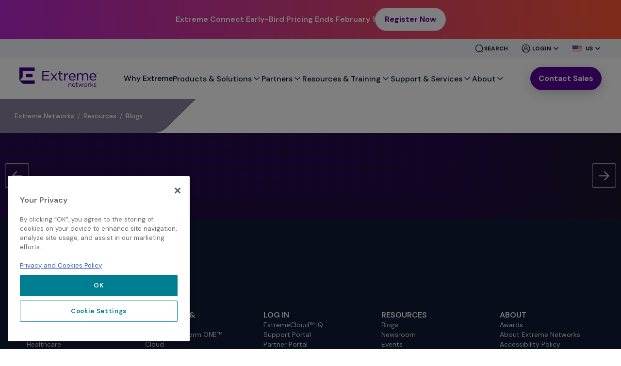

--- FILE ---
content_type: text/html; charset=utf-8
request_url: https://www.extremenetworks.com/resources/blogs
body_size: 139192
content:




<!DOCTYPE html>
<!--[if lt IE 7]>      <html class="no-js lt-ie9 lt-ie8 lt-ie7"> <![endif]-->
<!--[if IE 7]>         <html class="no-js lt-ie9 lt-ie8"> <![endif]-->
<!--[if IE 8]>         <html class="no-js lt-ie9"> <![endif]-->
<!--[if gt IE 8]><!-->
<html class="no-js" lang="en">
<!--<![endif]-->
<head>
    <meta charset="utf-8">
    <meta name="viewport" content="width=device-width, initial-scale=1">
    <link rel="preconnect" href="https://fonts.googleapis.com">
    <link rel="preconnect" href="https://fonts.gstatic.com" crossorigin>
    <link href="https://fonts.googleapis.com/css2?family=DM+Sans:wght@300;400;500;600;700;800&display=swap" rel="stylesheet">
    <!-- Inserted Manually -->
    <link href="/-/media/feature/experience-accelerator/grid960/grid960/styles/optimized-min.css?t=20230309T163318Z" rel="stylesheet" /><link href="/-/media/base-themes/core-libraries/styles/optimized-min.css?t=20230120T163402Z" rel="stylesheet" /><link href="/-/media/base-themes/main-theme/styles/optimized-min.css?t=20230120T163409Z" rel="stylesheet" /><link href="/-/media/themes/extreme/common/common/styles/pre-optimized-min.css?t=20251023T142839Z" rel="stylesheet" />
 
<link href="https://mc-30acf3eb-3568-4f77-bd15-8645-cdn-endpoint.azureedge.net/-/media/feature/experience-accelerator/grid960/grid960/styles/optimized-min.css?rev=a522ae71f45f4541bcc806433cdd66de&t=20230309T163318Z&hash=9D992B9F478E06CC4B83D9A9AC33BEB4" rel="stylesheet" /><link href="https://mc-30acf3eb-3568-4f77-bd15-8645-cdn-endpoint.azureedge.net/-/media/base-themes/core-libraries/styles/optimized-min.css?rev=cf03706ec94b4e09bb161879bef4d9af&t=20230120T163402Z&hash=D40C102C925BC7F3EF627312DAACABC7" rel="stylesheet" /><link href="https://mc-30acf3eb-3568-4f77-bd15-8645-cdn-endpoint.azureedge.net/-/media/base-themes/main-theme/styles/optimized-min.css?rev=1e1687e2f0a74d5987873e70b1677584&t=20230120T163409Z&hash=94FE1081350B8276C3FAD8940E91A093" rel="stylesheet" /><link href="https://mc-30acf3eb-3568-4f77-bd15-8645-cdn-endpoint.azureedge.net/-/media/themes/extreme/common/common/styles/pre-optimized-min.css?rev=1d307440e0014b3cbc056d3a6e8ab4ed&t=20251023T142839Z&hash=6C8D3040E780E950217636935816D758" rel="stylesheet" />
    <link rel="stylesheet" type="text/css" href="//cdn.jsdelivr.net/npm/@accessible360/accessible-slick@1.0.1/slick/slick.min.css">
    <link rel="stylesheet" type="text/css" href="//cdn.jsdelivr.net/npm/@accessible360/accessible-slick@1.0.1/slick/accessible-slick-theme.min.css">


            <!-- Google Tag Manager -->
            <script>
            (function (w, d, s, l, i) {
                    w[l] = w[l] || []; w[l].push({
                        'gtm.start':
                            new Date().getTime(), event: 'gtm.js'
                    }); var f = d.getElementsByTagName(s)[0],
                        j = d.createElement(s), dl = l != 'dataLayer' ? '&l=' + l : ''; j.async = true; j.src =
                            'https://www.googletagmanager.com/gtm.js?id=' + i + dl; f.parentNode.insertBefore(j, f);
                })(window, document, 'script', 'dataLayer', 'GTM-P2G8KFN');</script>
            <!-- End Google Tag Manager -->
<script src="https://unpkg.com/lottie-web@5.7.4/build/player/lottie.min.js" ></script>

<style>

  #homepage-loader {
    position: fixed;
    inset:0;
    width: 100vw;
    min-height: 100vh;
    z-index: 99999;
    background-color: #ffffff00;
    
  }

  #lottie-animation {
    width: 100vw;
    height: 100%;

  }

  /* Make SVG inside the Lottie container fill full size */
  #lottie-animation svg {
    max-width: 100% !important;
    max-height: 100% !important;
    object-fit: cover;
  }

  /* Fade-out effect */
  #homepage-loader.fade-out {
    opacity: 0;
    transition: opacity 0.8s ease-out;
    pointer-events: none;
  }
</style>



<!--
<div id="homepage-loader">
  <div id="lottie-animation"></div>
</div>
-->

<script src="/-/media/Files/js/splash-script.js" ></script>

<script src="/-/media/Files/gtm/Gtm-implementation.js" ></script>
<script src="/-/media/Files/gtm/Gtm-implementation-CTA-22.js" ></script>

<script id="6senseWebTag" src="https://j.6sc.co/j/d0c43954-dd14-43eb-b7b6-6448abfce849.js"></script>





<script id="-settings" type="text/javascript" src="//cdn.bizible.com/scripts/bizible.js?account=extremenetworks.com" async=""></script>
<script type="text/javascript">
(function() {
  var didInit = false;
  function initMunchkin() {
    if(didInit === false) {
      didInit = true;
      Munchkin.init('099-XRD-046');
    }
  }
  var s = document.createElement('script');
  s.type = 'text/javascript';
  s.async = true;
  s.src = '//munchkin.marketo.net/munchkin.js';
  s.onreadystatechange = function() {
    if (this.readyState == 'complete' || this.readyState == 'loaded') {
      initMunchkin();
    }
  };
  s.onload = initMunchkin;
  document.getElementsByTagName('head')[0].appendChild(s);
})();
</script>

    
    


    <title>Blogs | Extreme Networks</title>


<link rel="canonical" href="https://www.extremenetworks.com/resources/blogs" />



    <link href="/-/media/project/extreme/common/extreme-networks-favicon.png?rev=efa2a68d78814a519dfb896428e7f464" rel="shortcut icon" />



<meta property="og:title"  content="Blogs" /><meta property="og:url"  content="https://www.extremenetworks.com/resources/blogs" />





<meta property="twitter:title"  content="Blogs" /><meta property="twitter:card"  content="summary_large_image" />

    <meta name="viewport" content="width=device-width, initial-scale=1"/>


	 
	 

</head>
<body class="default-device bodyclass">
            <!-- Google Tag Manager (noscript) -->
            <noscript>
                <iframe src="https://www.googletagmanager.com/ns.html?id=GTM-P2G8KFN"
                        height="0" width="0" style="display:none;visibility:hidden"></iframe>
            </noscript>
            <!-- End Google Tag Manager (noscript) -->
    
    
<div id="wrapper">
    <!-- #header -->
    <!-- BEGIN NOINDEX -->
    <header>
        <div id="header" class="main">
            <div class="row">
                <div class="grid-12">
                    

<div class="component header-navigation">
    <div class="component-content">
<style>
  * {
    margin: 0;
    padding: 0;
    box-sizing: border-box;
    font-family: "DM Sans", sans-serif;
  }


@media (min-width: 1024px) {
  .main-menu__item:hover .main-menu__item-text {
    color: #5B059C; /* Primary purple */
  }

  .main-menu__item:hover .main-nav-dd-icon path {
    stroke: #5B059C; /* Primary purple for SVG */
  }
}


.site-nav {
background: white !important;
}

.mega-menu__item-text{
font-weight: 500 !important ;}

.site-header__main{
max-width: 1200px !important;
padding: 0 !important;
}

.header-search.header-search--dsk {
padding: 0 !important;
/*display: none; */
}

.contact-us-btn-updated .btn--secondary-updated{
border: 1px solid #5B059C!important;
background: #5B059C !important;
}

.main-menu__item {
gap: 2px !important;
}

.site-header__top-container .site-header__top .site-header-dropdown:last-of-type{
margin: 0 !Important;}

/* promo updates start*/
.mega-menu__close{
display:none;
}

.mega-menu .container{
max-width: 1200px;
padding: 0 !important;
}

.side-menu{
padding-top:0;
}
.idc-card-container {
display: flex;
width: 412px;
min-height: 376px; /* Changed from height to min-height */
padding: 40px 0 24px 0;
flex-direction: column;
align-items: flex-start;
gap: 8px;
/*background-color: #F8F4FF; */
position: relative;
box-sizing: border-box;
font-family: "DM Sans", sans-serif;
margin: 0;
overflow: hidden;
}

.idc-card-title {
font-size: 19.9px;
font-weight: 600;
color: #101828;
margin: 0 0 8px 0;
line-height: 1.2;
position: relative;
z-index: 2;
}

.idc-card-description {
font-size: 14px;
line-height: 1.5;
color: #101828;
margin: 0 0 16px 0;
max-width: 70%;
position: relative;
z-index: 2;
}

.idc-card-learn-more {
display: flex;
align-items: center;
text-decoration: none;
position: relative;
z-index: 2;
margin-bottom: 24px; /* Added margin to ensure space at bottom */
color: #5B059C;
font-weight: 600;
line-height: 24px;
font-size: 16px;
font-style: normal;
gap: 3px;
}

.idc-card-learn-more::after {
content: "";
display: inline-block;
width: 14px;
height: 14px;
background-image: url("data:image/svg+xml,%3Csvg xmlns='http://www.w3.org/2000/svg' width='20' height='20' viewBox='0 0 20 20' fill='none'%3E%3Cpath d='M7.5 4.16669L12.5 10L7.5 15.8334' stroke='%235B059C' stroke-width='2.7' stroke-linecap='round' stroke-linejoin='round'/%3E%3C/svg%3E");
background-repeat: no-repeat;
background-position: center;
background-size: contain;
}

.idc-card-image {
position: absolute;
bottom: 0;
right: 0;
width: 303px;
height: 226px;
z-index: 1;
}

.idc-card-image img {
width: 100%;
height: 100%;
object-fit: cover;
}
/* promo updates end */

.search-bar-bg{
display: none;
}
.site-header .site-header__top-container{
background-color:#F2F4F7;

}

.site-header__top-container .container{
max-width: 1200px !important;
padding: 0 !important;}

@media (max-width: 768px) {
.header-search.header-search--dsk
{
display: none;
}


.site-header .site-header__top-container{
background-color:#fff;
}

}
@media (max-width: 1024px) {
.search-bar-bg {
display: block;
padding: 24px 16px;
background-color:#F2F4F7;
margin-top: 15px;
margin-bottom: 15px;
}
.header-search.header-search--dsk
{
display: none;
}

}

.utility-links-mobile-bg {
display: none;
}

@media (max-width: 1200px) {
.site-header__top-container .container {
padding: 0 16px  !important;
}

.mega-menu .container {
padding: 16px !important;
}

.inner-menu-new{
width: 100%;
max-width: 100%;
}

.site-header__main{
padding: 16px !important;}

}

@media (min-width: 1200px) {
.site-nav {
    display: flex;}

}

@media (max-width: 1024px) {
.utility-links-mobile-bg {
display: block;
background: #F2F4F7;
}
}

@media (min-width: 992px) and (max-width: 1200px){
.site-nav__main {
    padding: 0 10px !important;
}
.main-menu__item-text {
font-size: 14px !important;
line-height: 16px !important;
}

.main-nav-dd-icon {
height: 15px !important;
}

.search-bar-bg{display: none !important;}

.site-header__logo-link--dsk {
max-width: 135px !important;
}

.contact-us-btn-updated .btn--secondary-updated{
min-width: 115px!important;
font-size: 14px;
height: 40px!important;
padding-right: 10px!important;
padding-left: 10px!important;
}

}

@media (min-width: 992px) and (max-width: 1024px){
.main-menu__item-text {
font-size: 12px !important;
line-height: 14px !important;
}
}

@media (max-width: 992px) {
.site-header__top{
padding: 0 !important;
position: static;
}

.main-menu{
padding-top: 20px;
}

.desktop-btn {
margin-right: 0;
}
}


@media (min-width: 992px) {
.main-menu__item {
    font-size: 1rem;
    padding: 2rem 0;
}
.site-header__top{
padding: 0 !important;}
}

.header-search--dsk{
margin:0px;
}

.header-search--mobile {
margin: 16px 0;
padding: 0 16px;
}

.site-header-secondary-navigation.mobile-only {
display: none !important;
}

.site-header-dropdown__list-item .site-header-dropdown__link {
display: flex;
align-items: center;
text-decoration: none;         /* Remove underline */
background-color: transparent;
color: #101828;                /* Default text color */
border-radius: 4px;            /* Optional: adds smooth corners */
transition: background-color 0.2s ease, color 0.2s ease;
}

.site-header-dropdown__list-item .site-header-dropdown__link:hover {
background-color: #F2F4F7;
color: #7519F9;
}

.site-header-dropdown__list-item .site-header-dropdown__link .country-flag {
margin-right: 8px;
flex-shrink: 0;
}



..site-header-dropdown__icon {
width: 20px !important;
height: 24px !important;
}



.site-header-dropdown__trigger-text{
color: var(--Gray-900, #101828);
font-size: 12px;
font-style: normal;
font-weight: 700;
line-height: 16px; /* 133.333% */
text-transform: uppercase;
margin-right: 2px;
}


.custom-header-search-text {
display: none; /* hidden by default */
}

@media (min-width: 1025px) {
.custom-header-search-text {
display: inline;
color: var(--Gray-900, #101828);
font-size: 12px;
font-style: normal;
font-weight: 700;
line-height: 16px; /* 133.333% */
text-transform: uppercase;
}
}

.country-flag {
width: 20px;
height: 14px;
object-fit: cover;
margin-right: 8px;
vertical-align: middle;
}
.custom-header-search-btn {
display: flex;
align-items: center;
gap: 8px;
border: none;
background: transparent;
font-size: 16px;
font-weight: 500;
color: #101828;
cursor: pointer;
padding: 8px 12px;
transition: color 0.3s ease;
}

.custom-header-search-btn:hover {
color: #430098;
}

.custom-header-search-icon svg {
display: block;
width: 20px;
height: 20px;
}




..quick-links-section {
padding: 10px 0 30px; /* removed left/right padding */
margin: 0;
max-width: none; /* allows full-width container */
}

.quick-links-heading {
color: #344054;
margin-top:32px !important;
/* Desktop/Uppercase sm/Bold */
font-size: 12px;
font-style: normal;
font-weight: 700;
line-height: 18px; /* 150% */
text-transform: uppercase;
}

.quick-links-list {
list-style: none;
padding-left: 0;
margin-left: 0;
}

.quick-links-list li {
margin-bottom: 12px;
}

.quick-link-item {
color: var(--Primary-Shades-Purple-500, #5B059C);
/* Desktop/Text sm/Semibold */
font-size: 14px;
font-style: normal;
font-weight: 600;
line-height: 20px; /* 142.857% */
}

.quick-link-item::after {
content: "›";
margin-left: 8px;
font-weight: bold;
font-size: 18px;
}

.quick-link-item:hover {
color: #290072;
}




.custom-search-form {
width: 100%;
background: white;
display: flex;
justify-content: center;
}

.custom-search-wrapper {
width: 100%;
}

.custom-search-form-inner {
display: flex;
gap: 12px;
align-items: center;
width: 100%;
}

.custom-search-input {
flex-grow: 1;
display: flex;
align-items: center;
border: 1px solid #ccc;
border-radius: 999px;
background-color: #fff;
height: 48px;
padding: 10px 14px !important;
margin-bottom:15px;
}

.custom-search-input input {
border: none;
outline: none;
flex: 1;
font-size: 16px;
padding-left: 8px;
}

.custom-search-input input:focus {
outline:0px !important;
}

.custom-search-icon {
flex-shrink: 0;
fill: #666;
}

.custom-search-button {
/*background: linear-gradient(90deg, #430098 0%, #290072 100%); */
background:#5B059C;
color: white;
padding: 12px 16px;
font-size: 16px;
font-weight: 600;
border: none;
border-radius: 100px;
cursor: pointer;
white-space: nowrap;
transition: background 0.3s ease;
line-height: 24px;
margin-bottom:15px;
}

.custom-search-button:hover {
background: #290072 !important;
}



  /* .top-alert {
    background-color: #000;
    position: relative;
    z-index: 0;
overflow: hidden;
  }

  .top-alert::after {
    content: "";
    position: absolute;
    top: 0;
    right: 0;
    width: 100%;
    height: 105%;
    background-image: url("/-/media/Project/Extreme/Corporate/ExtremeConnectAssets/ep1/alert-banner-bg.png");
    background-repeat: no-repeat;
    background-size: contain;
    background-position: center right;
    z-index: -1;
  }

  .top-alert .inner-row {
    min-height: 60px;
    padding: 10px 30px;
    max-width: 1440px;
    margin: 0 auto;
    display: flex;
    justify-content: center;
    align-items: center;
    gap: 20px;
  }

  .top-alert .inner-row .right,
  .top-alert .inner-row .left {
    display: flex;
    gap: 20px;
  }

  .top-alert span {
    color: #fff;
    font-weight: 600 !important;
    font-size: 18px;
  }

  .top-alert .alert-btn {
    border-radius: 8px;
    background: #fff;
    padding: 10px 22px;
    color: #000;
    text-align: center;
    font-size: 16px;
    font-weight: 600 !important;
    line-height: 14px;
    cursor: pointer;
    border: 1px solid #fff;
    transition: all ease 0.6s;
    display: inline-block;
    margin-left: 12px;
    text-decoration: none;
  }

  .top-alert .alert-btn:hover {
    color: #fff;
    border: 1px solid #fff;
    background: #000;
  }

  .top-alert .location-flag {
    display: flex;
    align-items: center;
    gap: 15px;
  }

  .top-alert .date {
    padding-left: 20px;
    padding-right: 20px;
    border-left: 1px solid rgba(255, 255, 255, 0.25);
    border-right: 1px solid rgba(255, 255, 255, 0.25);
  }

  @media (max-width: 1200px) {
    .top-alert .inner-row {
      padding: 10px 30px;
      flex-wrap: wrap;
    }
  }

  @media (max-width: 992px) {
    .top-alert::after {
      top: auto;
      bottom: 0;
      height: 100%;
      background-image: url("/-/media/Project/Extreme/Corporate/ExtremeConnectAssets/ep1/alert-bg-image2.png");
    }
  }
  @media (max-width: 768px) {

    .top-alert .inner-row {
      padding: 12px 16px;
      gap: 12px;
    }

    .top-alert span {
      font-family: "Noto Sans";
      font-size: 16px;
      line-height: 16px;
    }

    .top-alert .alert-btn {
      margin-left: 0px;
    }
  }

  @media (max-width: 576px) {
    .top-alert .inner-row {
      padding: 12px 16px;
    }

    .top-alert span {
      font-family: "Noto Sans";
      font-size: 16px;
      line-height: 16px;
    }

    .top-alert .location-flag {
      display: flex;
      align-items: center;
      gap: 12px;
    }

    .top-alert .location-flag .mob-none {
      display: none;
    }

    .top-alert .alert-btn {
      margin-left: 0px;
      padding: 9px 20px;
    }
  }

  @media (max-width: 350px) {
    .top-alert .inner-row {
      justify-content: flex-start;
    }

    .top-alert span {
      font-size: 14px;
      line-height: 16px;
    }
    .top-alert .alert-btn {
      padding: 9px 14px;
      font-size: 14px;
      line-height: 14px;
    }
  } */


.early-bird {
    border-radius: 4px;
    background: linear-gradient(90deg, rgba(174, 67, 179, 0) 0%,#ae43b3 50%,#ae43b3 100%);
    display: flex;
    padding: 10px 10px 10px 20px;
    justify-content: center;
    align-items: center;
    gap: 10px;
  }

</style>

<!-- <style>
  .top-banner {
    background: linear-gradient(
      90deg,
      #b726cd 0%,
      #db3e81 50.48%,
      #ff5735 100%
    );
    overflow: hidden;
  transition: all 0.3s ease !important;
  opacity: 1;
  }

  .top-banner.hidden-banner {
    height: 0;
    opacity: 0;
  }

  .top-banner .banner-content {
    max-width: 1200px;
    margin: 0 auto;
    display: flex;
    justify-content: center;
    align-items: center;
    gap: 32px;
    padding: 16px 0;
  }

  .top-banner .banner-content p {
    color: #fff;
    font-family: "DM Sans";
    font-size: 16px;
    font-style: normal;
    font-weight: 600 !important;
    line-height: 24px;
    margin: 0 !important;
  }

  .top-banner .banner-content a {
    margin: 0 !important;
    padding: 10px 15px;
    border-radius: 30px;
    border: 1px solid #fff;
    background: #fff;
    box-shadow: 0px 1px 2px 0px rgba(16, 24, 40, 0.05);
    display: inline-block;
    text-decoration: none;

    color: #000;
    font-family: "DM Sans";
    font-size: 14px;
    font-style: normal;
    font-weight: 700 !important;
    transition: all ease 0.3s;
    text-align: center;
    height: 40px;
  }

  .top-banner .banner-content a:hover {
    color: #fff;
    border: 1px solid #000;
    background: #000;
  }

  @media (max-width: 768px) {
    .top-banner{
      height: 108px;
    }

    .top-banner .banner-content {
      flex-direction: column;
      gap: 12px;
      padding: 0px !important;
    }

    .top-banner .banner-content p {
      text-align: center;
    }
  }

  @media (max-width: 410px) {
    .top-banner{
      height: 132px;
    }

    .top-banner .banner-content p span {
      display: block;
    }
  }
</style> -->
<link rel="stylesheet" href="/-/media/Project/Extreme/Corporate/Files/css/All-Revamp-CTAs-styles.css">


 <style>
.top-banner .banner-content a:hover {
         border: unset !important;
 }

  .top-banner {
    background: linear-gradient(
      90deg,
      #b726cd 0%,
      #db3e81 50.48%,
      #ff5735 100%
    );
    overflow: hidden;
    transition: all 0.3s ease !important;
    opacity: 1;
  }

  .top-banner.hidden-banner {
    height: 0;
    opacity: 0;
  }

  .top-banner .banner-content {
    max-width: 1200px;
    margin: 0 auto;
    display: flex;
    justify-content: center;
    align-items: center;
    gap: 32px;
    padding: 16px 0;
  }

  .top-banner .banner-content p {
    color: #fff;
    font-family: "DM Sans";
    font-size: 16px;
    font-style: normal;
    font-weight: 600 !important;
    line-height: 24px;
    margin: 0 !important;
  }

/*

  .top-banner .banner-content a {
    margin: 0 !important;
    padding: 10px 15px;
    border-radius: 30px;
    border: 1px solid #fff;
    background: #fff;
    box-shadow: 0px 1px 2px 0px rgba(16, 24, 40, 0.05);
    display: inline-block;
    text-decoration: none;
    color: #000;
    font-family: "DM Sans";
    font-size: 14px;
    font-style: normal;
    font-weight: 700 !important;
    transition: all ease 0.3s;
    text-align: center;
    height: 40px;
  }

*/

  @media (max-width: 767px) {
    .top-banner {
      height: 108px;
    }

    .top-banner .banner-content {
      flex-direction: column;
      gap: 12px;
      padding: 16px;
    }

    .top-banner .banner-content p {
      text-align: center;
    }
  }

  @media (max-width: 421px) {
    .top-banner {
      height: 132px;
    }
  }

</style>

<div class="top-banner">
  <div class="banner-content">
    <p>Extreme Connect Early-Bird Pricing Ends February 1</p>
    <a href="/extremeconnect" role="button" class="cta-secondary"
      >Register Now</a
    >
  </div>
</div>

<script>
  document.addEventListener("DOMContentLoaded", function () {
    if (window.innerWidth < 768) {
      const banner = document.querySelector(".top-banner");
      if (!banner) return;
      window.addEventListener("scroll", function () {
        if (window.scrollY > 0) {
          banner.classList.add("hidden-banner");
        } else {
          banner.classList.remove("hidden-banner");
        }
      });
    }
  });
</script>



<div class="site-header">
<a class="sr-only focusable" href="#content">Skip To Main Content</a>
 <div class="site-header__top-container" >
    <div class="container">

        <div class="site-header__top" >
            <ul class="site-header-secondary-navigation" style="display:none;">
            
                <li>
                <a title="Partners" href="https://www.extremenetworks.com/partners">Partners</a>
                </li>
            
                <li>
                <a title="Find a Partner" href="/partners/partner-locator">Find a Partner</a>
                </li>
            
                <li>
                <a title="Contact Us" href="/about-extreme-networks/company/how-to-buy">Contact Us</a>
                </li>
            
            </ul>


<div class="header-search header-search--dsk">
<button class="search-trigger header-search__trigger custom-header-search-btn" type="button" aria-label="Site Search" aria-expanded="false" id="toggleSearchBtn">
<span class="custom-header-search-icon" id="toggleSearchIcon">
  <!-- Default search icon -->
  <svg xmlns="http://www.w3.org/2000/svg" width="20" height="20" viewBox="0 0 24 24" fill="none">
    <path d="M21 21L17.5001 17.5M20 11.5C20 16.1944 16.1944 20 11.5 20C6.80558 20 3 16.1944 3 11.5C3 6.80558 6.80558 3 11.5 3C16.1944 3 20 6.80558 20 11.5Z" stroke="#101828" stroke-width="1.66667" stroke-linecap="round" stroke-linejoin="round"/>
  </svg>
</span>
<span class="custom-header-search-text" id="toggleSearchText">Search</span>
</button>
</div>

<script>
document.addEventListener("DOMContentLoaded", function () {
  const btn = document.getElementById("toggleSearchBtn");
  const icon = document.getElementById("toggleSearchIcon");
  const text = document.getElementById("toggleSearchText");
  const form = document.querySelector(".header-search__form");

  const searchIcon = `
    <svg xmlns="http://www.w3.org/2000/svg" width="20" height="20" viewBox="0 0 24 24" fill="none">
      <path d="M21 21L17.5001 17.5M20 11.5C20 16.1944 16.1944 20 11.5 20C6.80558 20 3 16.1944 3 11.5C3 6.80558 6.80558 3 11.5 3C16.1944 3 20 6.80558 20 11.5Z" stroke="#101828" stroke-width="1.66667" stroke-linecap="round" stroke-linejoin="round"/>
    </svg>`;
  const cancelIcon = `
    <svg xmlns="http://www.w3.org/2000/svg" width="20" height="20" viewBox="0 0 24 24" fill="none">
      <path d="M18 6L6 18M6 6L18 18" stroke="#101828" stroke-width="2" stroke-linecap="round" stroke-linejoin="round"/>
    </svg>`;

  // Toggle on button click
  btn.addEventListener("click", function (e) {
    e.stopPropagation(); // prevent click from bubbling up to document
    const isOpen = form.classList.toggle("active");
    icon.innerHTML = isOpen ? cancelIcon : searchIcon;
    text.textContent = isOpen ? "Cancel" : "Search";
  });

  // Close on outside click
  document.addEventListener("click", function (event) {
    const isClickInside = btn.contains(event.target) || form.contains(event.target);

    if (!isClickInside && form.classList.contains("active")) {
      form.classList.remove("active");
      icon.innerHTML = searchIcon;
      text.textContent = "Search";
    }
  });
}); 
</script>



	
		<div class="site-header-dropdown">
			<button 
				class="site-header-dropdown__trigger" 
				type="button"
				aria-expanded="false">
			
				<!-- Custom icon for Login -->
				<span class="site-header-dropdown__icon" style="width:20px; height:24px">
					<svg xmlns="http://www.w3.org/2000/svg" width="24" height="24" viewBox="0 0 24 24" fill="none">
					<path d="M12 12.9747C13.3487 12.9747 14.442 11.8813 14.442 10.5327C14.442 9.18399 13.3487 8.09067 12 8.09067C10.6513 8.09067 9.55798 9.18399 9.55798 10.5327C9.55798 11.8813 10.6513 12.9747 12 12.9747Z" stroke="#101828" stroke-width="1.25" stroke-linecap="round" stroke-linejoin="round"/>
					<path d="M17 18.2413V16.8333C17 15.594 16.012 14.5113 14.5387 13.9233" stroke="#101828" stroke-width="1.25" stroke-linecap="round" stroke-linejoin="round"/>
					<path d="M9.45798 13.924C7.98531 14.5127 6.99731 15.5973 6.99731 16.838V18.248" stroke="#101828" stroke-width="1.25" stroke-linecap="round" stroke-linejoin="round"/>
					<path d="M20 12C20 13.5823 19.5308 15.129 18.6518 16.4446C17.7727 17.7602 16.5233 18.7855 15.0615 19.391C13.5997 19.9965 11.9911 20.155 10.4393 19.8463C8.88743 19.5376 7.46197 18.7757 6.34315 17.6569C5.22433 16.538 4.4624 15.1126 4.15372 13.5607C3.84504 12.0089 4.00347 10.4003 4.60897 8.93853C5.21447 7.47672 6.23985 6.22729 7.55544 5.34824C8.87104 4.46919 10.4178 4 12 4C14.1214 4.00106 16.1556 4.84426 17.6557 6.34432C19.1557 7.84438 19.9989 9.87859 20 12Z" stroke="#101828" stroke-width="1.25" stroke-linecap="round" stroke-linejoin="round"/>
					</svg>
				</span>
				<span class="site-header-dropdown__trigger-text" >
					<span class="sr-only">Close Menu</span>Login
				</span>
			
			<!-- Update nav bar width for JP -->
				

<!-- Update nav bar width and letter spacing for FR -->













			<svg xmlns="http://www.w3.org/2000/svg" width="16" height="16" viewBox="0 0 16 16" fill="none">
			<path d="M4 6L8 10L12 6" stroke="#101828" stroke-width="1.66667" stroke-linecap="round" stroke-linejoin="round"/>
			</svg>
			</button>

			
				<div class="site-header-dropdown__content">
					<ul class="site-header-dropdown__list">
						
							<li class="site-header-dropdown__list-item">
								<a href="https://extreme-networks.my.site.com/ExtrSupportHome" 
									class="site-header-dropdown__link" 
								>
								
									<img src="#" alt="" class="country-flag" />
								
								Customer Support Portal
								</a>
							</li>
						
							<li class="site-header-dropdown__list-item">
								<a href="https://extremenetworks.webinfinity.com/" 
									class="site-header-dropdown__link" 
								>
								
									<img src="#" alt="" class="country-flag" />
								
								Extreme Partner Portal
								</a>
							</li>
						
							<li class="site-header-dropdown__list-item">
								<a href="https://community.extremenetworks.com/t5/extreme-developer-center/ct-p/Extreme_Developer_Center" 
									class="site-header-dropdown__link" 
								>
								
									<img src="#" alt="" class="country-flag" />
								
								Extreme Developer Center
								</a>
							</li>
						
							<li class="site-header-dropdown__list-item">
								<a href="https://extremecloudiq.com/login" 
									class="site-header-dropdown__link" 
								>
								
									<img src="#" alt="" class="country-flag" />
								
								Extreme Cloud IQ
								</a>
							</li>
						
					</ul>
				</div>
			
		</div>
	
		<div class="site-header-dropdown">
			<button 
				class="site-header-dropdown__trigger region-trigger" 
				type="button"
				aria-expanded="false">
			
				<!-- Dynamic country flag for Region Selector -->
					
				
									
				
				
				
				
					
					
						
							
							
								  
				<img id="regionFlag" src="https://mc-30acf3eb-3568-4f77-bd15-8645-cdn-endpoint.azureedge.net/-/media/us-flag.svg?rev=c2927b7a1dd54f20a00bfa0ab7b90c56" alt="Selected Region" class="country-flag" />
				<span class="site-header-dropdown__trigger-text" id="regionLabel">
					<span class="sr-only">Close Menu</span>US
				</span>
				
			
			<!-- Update nav bar width for JP -->
				

<!-- Update nav bar width and letter spacing for FR -->













			<svg xmlns="http://www.w3.org/2000/svg" width="16" height="16" viewBox="0 0 16 16" fill="none">
			<path d="M4 6L8 10L12 6" stroke="#101828" stroke-width="1.66667" stroke-linecap="round" stroke-linejoin="round"/>
			</svg>
			</button>

			
				<div class="site-header-dropdown__content">
					<ul class="site-header-dropdown__list">
						
							<li class="site-header-dropdown__list-item">
								<a href="https://extremenetworks.com" 
									class="site-header-dropdown__link region-option" 
								
									data-flag="https://mc-30acf3eb-3568-4f77-bd15-8645-cdn-endpoint.azureedge.net/-/media/us-flag.svg?rev=c2927b7a1dd54f20a00bfa0ab7b90c56" 
									data-label="US-United States"
								>
								
									<img src="https://mc-30acf3eb-3568-4f77-bd15-8645-cdn-endpoint.azureedge.net/-/media/us-flag.svg?rev=c2927b7a1dd54f20a00bfa0ab7b90c56" alt="" class="country-flag" />
								
								US-United States
								</a>
							</li>
						
							<li class="site-header-dropdown__list-item">
								<a href="/au" 
									class="site-header-dropdown__link region-option" 
								
									data-flag="https://mc-30acf3eb-3568-4f77-bd15-8645-cdn-endpoint.azureedge.net/-/media/au-flag.svg?rev=6ca47f7895574a2cb21298bf22c52ecc" 
									data-label="AU-Australia"
								>
								
									<img src="https://mc-30acf3eb-3568-4f77-bd15-8645-cdn-endpoint.azureedge.net/-/media/au-flag.svg?rev=6ca47f7895574a2cb21298bf22c52ecc" alt="" class="country-flag" />
								
								AU-Australia
								</a>
							</li>
						
							<li class="site-header-dropdown__list-item">
								<a href="/ca" 
									class="site-header-dropdown__link region-option" 
								
									data-flag="https://mc-30acf3eb-3568-4f77-bd15-8645-cdn-endpoint.azureedge.net/-/media/canada-flag.svg?rev=3b1607db3a754e93a74b50a33e206c89" 
									data-label="CA-Canada"
								>
								
									<img src="https://mc-30acf3eb-3568-4f77-bd15-8645-cdn-endpoint.azureedge.net/-/media/canada-flag.svg?rev=3b1607db3a754e93a74b50a33e206c89" alt="" class="country-flag" />
								
								CA-Canada
								</a>
							</li>
						
							<li class="site-header-dropdown__list-item">
								<a href="http://www.extremenetworks.com.cn/" 
									class="site-header-dropdown__link region-option" 
								
									data-flag="https://mc-30acf3eb-3568-4f77-bd15-8645-cdn-endpoint.azureedge.net/-/media/themes/extreme/common/common/images/flags/cn.png?rev=09f759bd77b24bbf8c3a048aab235ece" 
									data-label="CH-China"
								>
								
									<img src="https://mc-30acf3eb-3568-4f77-bd15-8645-cdn-endpoint.azureedge.net/-/media/themes/extreme/common/common/images/flags/cn.png?rev=09f759bd77b24bbf8c3a048aab235ece" alt="" class="country-flag" />
								
								CH-China
								</a>
							</li>
						
							<li class="site-header-dropdown__list-item">
								<a href="/een" 
									class="site-header-dropdown__link region-option" 
								
									data-flag="https://mc-30acf3eb-3568-4f77-bd15-8645-cdn-endpoint.azureedge.net/-/media/pl-flag.svg?rev=a3d25825748e41cc89c3eb9679af91e9" 
									data-label="EEN-Eastern Europe and Nordics"
								>
								
									<img src="https://mc-30acf3eb-3568-4f77-bd15-8645-cdn-endpoint.azureedge.net/-/media/pl-flag.svg?rev=a3d25825748e41cc89c3eb9679af91e9" alt="" class="country-flag" />
								
								EEN-Eastern Europe and Nordics
								</a>
							</li>
						
							<li class="site-header-dropdown__list-item">
								<a href="/fr" 
									class="site-header-dropdown__link region-option" 
								
									data-flag="https://mc-30acf3eb-3568-4f77-bd15-8645-cdn-endpoint.azureedge.net/-/media/france-flag.svg?rev=aa7618cb26954518a8bb38fa32d74107" 
									data-label="FR-France"
								>
								
									<img src="https://mc-30acf3eb-3568-4f77-bd15-8645-cdn-endpoint.azureedge.net/-/media/france-flag.svg?rev=aa7618cb26954518a8bb38fa32d74107" alt="" class="country-flag" />
								
								FR-France
								</a>
							</li>
						
							<li class="site-header-dropdown__list-item">
								<a href="/de" 
									class="site-header-dropdown__link region-option" 
								
									data-flag="https://mc-30acf3eb-3568-4f77-bd15-8645-cdn-endpoint.azureedge.net/-/media/germany-flag.svg?rev=9175ece28de944359bae2179b61365bb" 
									data-label="DE-Germany"
								>
								
									<img src="https://mc-30acf3eb-3568-4f77-bd15-8645-cdn-endpoint.azureedge.net/-/media/germany-flag.svg?rev=9175ece28de944359bae2179b61365bb" alt="" class="country-flag" />
								
								DE-Germany
								</a>
							</li>
						
							<li class="site-header-dropdown__list-item">
								<a href="/it" 
									class="site-header-dropdown__link region-option" 
								
									data-flag="https://mc-30acf3eb-3568-4f77-bd15-8645-cdn-endpoint.azureedge.net/-/media/italy-flag.svg?rev=ac94aaeef37a40db82bd970aefcc500a" 
									data-label="IT-Italy"
								>
								
									<img src="https://mc-30acf3eb-3568-4f77-bd15-8645-cdn-endpoint.azureedge.net/-/media/italy-flag.svg?rev=ac94aaeef37a40db82bd970aefcc500a" alt="" class="country-flag" />
								
								IT-Italy
								</a>
							</li>
						
							<li class="site-header-dropdown__list-item">
								<a href="/jp" 
									class="site-header-dropdown__link region-option" 
								
									data-flag="https://mc-30acf3eb-3568-4f77-bd15-8645-cdn-endpoint.azureedge.net/-/media/japan-flag.svg?rev=3b9dfef08f8c4ccca339674ac686b073" 
									data-label="JP-Japan"
								>
								
									<img src="https://mc-30acf3eb-3568-4f77-bd15-8645-cdn-endpoint.azureedge.net/-/media/japan-flag.svg?rev=3b9dfef08f8c4ccca339674ac686b073" alt="" class="country-flag" />
								
								JP-Japan
								</a>
							</li>
						
							<li class="site-header-dropdown__list-item">
								<a href="/kr" 
									class="site-header-dropdown__link region-option" 
								
									data-flag="https://mc-30acf3eb-3568-4f77-bd15-8645-cdn-endpoint.azureedge.net/-/media/korea-flag.svg?rev=e926b8b6c44246f4ba5c5a39cdd6f2d7" 
									data-label="KR-Korea"
								>
								
									<img src="https://mc-30acf3eb-3568-4f77-bd15-8645-cdn-endpoint.azureedge.net/-/media/korea-flag.svg?rev=e926b8b6c44246f4ba5c5a39cdd6f2d7" alt="" class="country-flag" />
								
								KR-Korea
								</a>
							</li>
						
							<li class="site-header-dropdown__list-item">
								<a href="/latam" 
									class="site-header-dropdown__link region-option" 
								
									data-flag="https://mc-30acf3eb-3568-4f77-bd15-8645-cdn-endpoint.azureedge.net/-/media/meta-flag.svg?rev=8393242079d546219e321d1899dbe143" 
									data-label="LATAM-Latin America"
								>
								
									<img src="https://mc-30acf3eb-3568-4f77-bd15-8645-cdn-endpoint.azureedge.net/-/media/meta-flag.svg?rev=8393242079d546219e321d1899dbe143" alt="" class="country-flag" />
								
								LATAM-Latin America
								</a>
							</li>
						
							<li class="site-header-dropdown__list-item">
								<a href="/meta" 
									class="site-header-dropdown__link region-option" 
								
									data-flag="https://mc-30acf3eb-3568-4f77-bd15-8645-cdn-endpoint.azureedge.net/-/media/meta2-flag.svg?rev=65562d066cc5452bb6da60c70e83e068" 
									data-label="META-Middle East"
								>
								
									<img src="https://mc-30acf3eb-3568-4f77-bd15-8645-cdn-endpoint.azureedge.net/-/media/meta2-flag.svg?rev=65562d066cc5452bb6da60c70e83e068" alt="META" class="country-flag" />
								
								META-Middle East
								</a>
							</li>
						
							<li class="site-header-dropdown__list-item">
								<a href="/nl" 
									class="site-header-dropdown__link region-option" 
								
									data-flag="https://mc-30acf3eb-3568-4f77-bd15-8645-cdn-endpoint.azureedge.net/-/media/nl-flag.svg?rev=b49a4819a524449fac9c81e35d98dc78" 
									data-label="NL-Netherlands"
								>
								
									<img src="https://mc-30acf3eb-3568-4f77-bd15-8645-cdn-endpoint.azureedge.net/-/media/nl-flag.svg?rev=b49a4819a524449fac9c81e35d98dc78" alt="" class="country-flag" />
								
								NL-Netherlands
								</a>
							</li>
						
							<li class="site-header-dropdown__list-item">
								<a href="/pl" 
									class="site-header-dropdown__link region-option" 
								
									data-flag="https://mc-30acf3eb-3568-4f77-bd15-8645-cdn-endpoint.azureedge.net/-/media/pl-flag.svg?rev=a3d25825748e41cc89c3eb9679af91e9" 
									data-label="PL-Poland"
								>
								
									<img src="https://mc-30acf3eb-3568-4f77-bd15-8645-cdn-endpoint.azureedge.net/-/media/pl-flag.svg?rev=a3d25825748e41cc89c3eb9679af91e9" alt="" class="country-flag" />
								
								PL-Poland
								</a>
							</li>
						
							<li class="site-header-dropdown__list-item">
								<a href="/es" 
									class="site-header-dropdown__link region-option" 
								
									data-flag="https://mc-30acf3eb-3568-4f77-bd15-8645-cdn-endpoint.azureedge.net/-/media/spain-flag.svg?rev=0ef4cb0019eb4839881b3c6f17797ed1" 
									data-label="ES-Spain"
								>
								
									<img src="https://mc-30acf3eb-3568-4f77-bd15-8645-cdn-endpoint.azureedge.net/-/media/spain-flag.svg?rev=0ef4cb0019eb4839881b3c6f17797ed1" alt="" class="country-flag" />
								
								ES-Spain
								</a>
							</li>
						
							<li class="site-header-dropdown__list-item">
								<a href="/uk" 
									class="site-header-dropdown__link region-option" 
								
									data-flag="https://mc-30acf3eb-3568-4f77-bd15-8645-cdn-endpoint.azureedge.net/-/media/uk-flag.svg?rev=8d64306044a1408fb82a62326e8e1b04" 
									data-label="UK-United Kingdom"
								>
								
									<img src="https://mc-30acf3eb-3568-4f77-bd15-8645-cdn-endpoint.azureedge.net/-/media/uk-flag.svg?rev=8d64306044a1408fb82a62326e8e1b04" alt="" class="country-flag" />
								
								UK-United Kingdom
								</a>
							</li>
						
					</ul>
				</div>
			
		</div>
	 <!-- End For Loop -->




<script>
document.addEventListener("DOMContentLoaded", function () {
const flagEl = document.getElementById("regionFlag");
const labelEl = document.getElementById("regionLabel");
const regionLinks = document.querySelectorAll(".region-option");

// Load saved region (if any)
const savedFlag = localStorage.getItem("selectedRegionFlag");
const savedLabel = localStorage.getItem("selectedRegionLabel");

    const defaultFlag = "/-/media/us-flag.svg";
    const defaultLabel = "EN";

// Update region on click
regionLinks.forEach(link => {
  link.addEventListener("click", function () {
    const newFlag = this.getAttribute("data-flag");
    const newLabel = this.getAttribute("data-label");

    if (newFlag && newLabel) {
      localStorage.setItem("selectedRegionFlag", newFlag);
      localStorage.setItem("selectedRegionLabel", newLabel);
    }
  });
});
});
</script>



            
            <a href="/" class="site-header__logo-link site-header__logo-link--mb">
                <img class="site-header__logo"
                src="https://mc-30acf3eb-3568-4f77-bd15-8645-cdn-endpoint.azureedge.net/-/media/project/extreme/design/logo.svg?rev=a03fb9205bec4cadbe609068bb3de2e6"
                alt="Extreme Networks" />
            </a>
            <button class="hamburger" type="button" aria-expanded="false">
                <span class="hamburger__outer">
                    <span class="hamburger__box">
                        <span class="hamburger__inner"></span>
                    </span>
                </span>
                <span class="sr-only">Close Menu</span>
            </button>
        </div>
    </div>
</div>
<div class="site-header__main">
    <a href="/" class="site-header__logo-link site-header__logo-link--dsk">
        <img class="site-header__logo"
        src="https://mc-30acf3eb-3568-4f77-bd15-8645-cdn-endpoint.azureedge.net/-/media/project/extreme/design/logo.svg?rev=a03fb9205bec4cadbe609068bb3de2e6"
        alt="Extreme Networks" />
    </a>
 <style>
            .banner {
                height: 55px;
                background-image: url('/-/media/Project/Extreme/Corporate/ExtremeConnectAssets/Pinned-Banner-Ep1.jpg');
                background-size: cover;
                background-repeat: no-repeat;
                display: flex;
                justify-content: center;
                align-items: center;
                position: relative;
                overflow: hidden;
            }
        
            .text-overlay {
                font-family: Noto Sans;
                color: white;
                font-size: 24px;
                font-weight: bold;
                text-align: center;
                z-index: 2; /* Ensure text is above overlay */
            
            }
           .text-overlay:hover {  
            text-decoration: underline;  
            }   
        
            .banner::after {
                content: '';
                position: absolute;
                top: 0;
                left: 0;
                right: 0;
                bottom: 0;
                z-index: 1;
            }
        
            @media (max-width: 768px) {
                .banner {
                    height: 75px;
                }
                .text-overlay {
                    font-size: 20px;
                }
            }
    
    /* navigation update*/
     .nav-search-1{
 justify-content: space-between;
 width: 100%;
  } 
.btn--secondary-updated {
background-color: #fff;
color: #409;

font-size: .875rem;
border: 1px #409 solid;
border-radius: 4px;
min-width: 140px;
justify-content: center;
white-space: nowrap;
text-align: center;

text-decoration: none;
background-color: #409;
/* border: 1px #fff solid; */
color: #fff;
box-shadow: 0 6px 25px 0 rgba(0, 0, 0, .2);
padding: 8px 12px 8px 12px;
gap: 10px;
border-radius: 4px;
background: linear-gradient(90deg, #430098 0%, #290072 100%),
linear-gradient(90deg, #430098 0%, #290072 100%);
font-size: 18px;
font-weight: 500;
line-height: 24.52px;
transition: all .3s linear !important;

}

.btn--secondary-updated:hover {
text-decoration: none !important;
background: #290072 !important
}


/*latest css chuck*/

.search-trigger.header-search__trigger {
/* border: 1px solid #ccc; */
 padding:8px 25px 8px 8px;
background-color: transparent !important;
}

.search-trigger__inner::before {
border: 1px solid #430098; 
}

.search-trigger__inner::after {
background: #430098;
}




.btn--secondary-updated{
width: auto;
padding: 6px 12px;
font-size: 16px;
}

.btn--secondary-updated:hover{
background: linear-gradient(90deg, #430098 0%, #290072 100%), 
linear-gradient(90deg, #430098 0%, #290072 100%)
}






@media (max-width: 992px){
.site-header__top {
padding: 0 !important;
height:72px;
}

@media (max-width: 768px) {
.site-header {
    height: 72px !important;
}
}

.hamburger {
border-radius: 3px;
border: 1px solid #ccc;
padding: 9px;
width: auto !important;
height: auto !important;
}


.hamburger__inner, 
.hamburger__inner::after, 
.hamburger__inner::before {
background: #430098;
}


.search-trigger.header-search__trigger {
right: 70px;}



}

@media (max-width: 992px){
  /* ... other mobile styles ... */
  
  .main-menu__list-item.a11y-nav-child-open .side-menu.v2 {
    display: block;
    position: relative;
    width: 100%;
    margin-top: 20px;
    order: 999; /* Ensure it appears at the end */
  }
  .main-menu__list-item.a11y-nav-child-open .side-menu.v2 .idc-card-container{
    background: #F8F4FF;
    padding: 24px 16px;
    min-height: auto;
    height: auto;
    width: 100%;
    box-sizing: border-box;
min-height: 300px;
  }
  .main-menu__list-item.a11y-nav-child-open .side-menu.v2 .idc-card-learn-more{
    margin-bottom: 0px;
  }
  .main-menu__list-item.a11y-nav-child-open .side-menu.v2 .idc-card-image{
    display:none;
  }
  
  /* Fix the container layout */
  .mega-menu.a11y-nav-menu.a11y-nav-active.a11y-nav-animate-in .container {
    display: flex;
    flex-direction: column;
    min-height: auto !important;
    margin-bottom: 0 !important;
  }
  
  /* Ensure proper ordering of elements */
  .mega-menu__list {
    order: 1;
  }
  
  .side-menu.v2 {
    order: 2;
    margin-top: auto;
  }
}


@media (max-width: 576px ){

.site-header__logo-link {
width: 120px !important;
}

.btn--secondary-updated {
padding: 3px 10px !important;
font-size: 14px !important;
min-width: 80px !important;
}

.search-trigger.header-search__trigger {
right: 60px;
padding: 6px;}


.hamburger {
padding: 7px !important;}


}

@media (min-width: 992px) {
.site-nav__main {
    padding: 0 20px;
}
}

/* For blog page */
.post-details .post__title {
font-size: clamp(1.5rem, 0.4615rem + 2.8846vw, 2.25rem) !important;
}

.post-details .post__text h2 {
font-size: clamp(1.25rem, 0.3846rem + 2.4038vw, 1.875rem) !important;
}

.post-details .post__text h3 {
font-size: clamp(1.125rem, 0.6058rem + 1.4423vw, 1.5rem) !important;
}

</style>
<link href="https://fonts.googleapis.com/css2?family=DM+Sans:ital,opsz,wght@0,9..40,100..1000;1,9..40,100..1000&display=swap" rel="stylesheet">

<script>
document.addEventListener('DOMContentLoaded', function() {
// Get all back-to-nav links
const backToNavLinks = document.querySelectorAll('.back-to-nav');

backToNavLinks.forEach(link => {
    link.addEventListener('click', function(e) {
        e.preventDefault();
        
        // Find the closest mega-menu container
        const megaMenu = this.closest('.mega-menu');
        if (!megaMenu) return;
        
        // Get the ID of this mega-menu (e.g. "main-menu-1")
        const megaMenuId = megaMenu.id;
        
        // Find the corresponding main menu button that controls this mega-menu
        const mainMenuButton = document.querySelector(`.main-menu__item[aria-controls="${megaMenuId}"]`);
        
        if (mainMenuButton) {
            mainMenuButton.click();
        } else {
            console.warn('Could not find main menu button for:', megaMenuId);
        }
    });
});
});
</script>

<style>
/* revamp css start */

.header-search__form .container{
max-width:1230px;
}

.main-nav-dd-icon {
height: 20px;
width: 20px !important;
/*transform: scale(0.8); */
}
/* .main-nav-dd-icon use {
  stroke-width: 1px !important; Force override 
}*/
.main-menu{
gap:12px;
justify-content: center;
}


.main-menu__item[aria-expanded=true]:after {
display:none !important;
}

.main-menu__item{
gap:9px;
}
.main-menu__list-item.a11y-nav-child-open .main-nav-dd-icon {
transform: rotate(180deg);
stroke: #5B059C;
/*fill:#5B059C; */
}
.main-menu__item-text{
font-family: DM Sans;
font-weight: 500;
font-size: 16px;
line-height: 18px;
					
}
.main-menu__list-item.a11y-nav-child-open .main-menu__item-text {
font-weight: 800;
color:#5B059C;
}

.header-search.header-search--dsk {
/*display: none; */
}
.site-header__logo-link--dsk{
max-width: 162px
}

.contact-us-btn-updated .btn--secondary-updated {
font-family: DM Sans;
display: inline-flex;
align-items: center;
justify-content: center;
min-width: 123px;
height: 48px;
font-weight: 700;
gap: 8px; /* spacing-sm */
border-radius: 9999px;
border-width: 1px;
border-style: solid;
padding-top: 16px; /* spacing-lg */
padding-right: 16px;
padding-bottom: 16px; /* spacing-lg */
padding-left: 16px; /* added for symmetry since you didn't specify */
text-decoration: none; /* to remove underline from link */
/* Add your preferred colors for border and text */
border-color: #5B059C; /* example color */
/* color: #000;  example text color */
background-color: #5B059C; /* example background */
}

.mega-menu__list{
background:#F9FAFB;
min-width:237px;  
min-height:368px;
}
.mega-menu__item-icon {
display: block;
width: 16px;
height: 16px;
}
.container.a11y-nav-child-open {
transform: none ;
/*min-height:400px; */
}

.mega-menu{
background:#F9FAFB !important;
}

.mega-menu.a11y-nav-menu a11y-nav-active .container{
min-height:368px;
}
.mega-menu.a11y-nav-animate-in {
min-height:368px;
}

.mega-menu__close {
display:none;
}

.inner-menu.a11y-nav-menu.a11y-nav-active.has-buttons{
display: flex;
flex-direction: column;
align-items: flex-start;
}


/* .inner-menu.a11y-nav-menu .inner-menu__list {
display:none;
}
.inner-menu.a11y-nav-menu .inner-menu__buttons {
display:none;
}

.inner-menu.a11y-nav-menu.a11y-nav-active .inner-menu__list{
display:block;
}

.inner-menu.a11y-nav-menu.a11y-nav-active .inner-menu__buttons{
display:block;
} */


.inner-menu.a11y-nav-menu.a11y-nav-active.has-buttons .inner-menu__list{
grid-template-rows: repeat(5, auto);
}
.inner-menu__item_title {
font-family: "DM Sans", sans-serif;
font-weight: 600;
font-size: 18px;
line-height: 28px;
letter-spacing: 0%;
margin-bottom: 8px; /* Optional spacing */
color: #000; /* Default color (adjust if needed) */
}

/* Summary Styling */
.inner-menu__item_summary {
font-family: "DM Sans", sans-serif;
font-weight: 400;
font-size: 16px;
line-height: 24px;
letter-spacing: 0%;
margin-bottom: 12px; /* Optional spacing */
color: #333; /* Default color (adjust if needed) */
}

/* Button Container (for alignment) */
.inner-menu__item_Button {
display: flex;
align-items: center; /* Keeps text and icon vertically centered */
gap: 4px; /* Space between text and icon */
}

/* Button Text Styling */
.inner-menu__item_new {
font-family: "DM Sans", sans-serif;
font-weight: 600;
font-size: 16px;
line-height: 20px;
letter-spacing: 0%;
color: #5B059C; /* Purple as requested */
text-decoration: none !important; /* Removes underline */
transition: color 0.2s ease; /* Smooth hover effect */
}
.inner-menu__item_new:hover{
text-decoration: underline !important; 
}
.inner-menu__item_new + .mega-menu__item-icon use {
  fill: #5B059C;
}

.inner-menu__item{
font-family: DM Sans;
font-weight: 600;
font-size: 16px;
line-height: 24px;
letter-spacing: 0%;
color: #101828;
padding: 8px 0; 
}
.inner-menu__item:focus {
text-decoration:none !important;
}
.inner-menu__item:hover {
text-decoration:underline !important;
}
.inner-menu__list {
background: none;
}
.inner-menu-new{
width :485px;

}
.inner-menu__list-item{
padding-left: 0;
}

.mega-menu__item{
justify-content: normal;
}
.mega-menu__item-icon-new {
display: block;
width: 16px;
height: 16px;
}

.mega-menu__item[aria-expanded="true"] .mega-menu__item-icon-new  {
fill: #5B059C; /* Purple color for child */
}

.mega-menu__item[aria-expanded="true"] .mega-menu__item-text{
 text-decoration: underline; 
}

.inner-menu__list {
display: grid;
grid-template-columns: minmax(308px, 1fr) minmax(257px, 1fr); /* Flexible but constrained */
grid-auto-flow: column;
grid-template-rows: repeat(7, auto);
gap: 20px;
padding: 50px 16px;
align-items: center;
/*  overflow: auto; Adds scroll if columns exceed container */
}

/* when the list has exactly 8 children, use 4 rows → 4/4 split */
.inner-menu__list:has(> *:nth-child(8):last-child){
  grid-template-rows: repeat(4, auto);
}

.inner-menu.has-buttons .inner-menu__list{
padding-bottom:0px;
margin-bottom: 16px;
}

/* Button Section starts */

.inner-menu__buttons {
display: flex;
/* flex-direction: column; */
gap: 12px;
padding: 16px;
border-top: 1px solid #e0e0e0;
margin-top: 8px;
margin-left: 0;
/*padding-bottom: 32px; */
/*added after later */
position: absolute;
bottom: 0;
left: 235px;
right: 0;
max-width: 627px;

/* overflow-x: scroll;*/
}

.inner-menu__button {
display: inline-block;
padding: 10px 16px;
background-color: #EFE6F5;
color: #5B059C; /* Change to your preferred text color */
border-radius: 9999px;
text-align: center;
text-decoration: none;
font-size:16px;
font-weight: 700;
line-height: 24px;
transition: all 0.3s ease;
}

.inner-menu__button:hover {
background-color: #5B059C; 
color:#FFFFFF;
text-decoration: none;
}

/* If you want the buttons to be full width */
.inner-menu__button-item {
/* width: 100%; */
}

.inner-menu__button {
width: 100%;
box-sizing: border-box;
}

.mobile-btn {
display:none;
}
.desktop-btn{
display:block;
}
/* Button Section Ends */


.none-{
display:none !important;
}


.inner-menu {
flex-direction: column;
}

.side-menu{
/*display:none; */
padding: 0;
position:absolute;
top:0;
right:0;
width:30%;
}




/* Mobile Styles */
@media (max-width: 992px) {

.side-menu{
position:static;
width:100%;
}
.idc-card-container{
width: 100%;}

button.main-menu__item .main-nav-dd-icon{
transform: rotate(-90deg);
z-index:1;
}
.mega-menu.a11y-nav-animate-in{
z-index:2;
}

.site-header__main{
background: white;
padding: 0 !important;
}

.hamburger.hamburger--active .hamburger__inner, .hamburger.hamburger--active .hamburger__inner::after, .hamburger.hamburger--active .hamburger__inner::before, .hamburger:focus .hamburger__inner, .hamburger:focus .hamburger__inner::after, .hamburger:focus .hamburger__inner::before, .hamburger:hover .hamburger__inner, .hamburger:hover .hamburger__inner::after, .hamburger:hover .hamburger__inner::before {
background: black;
}

.hamburger.hamburger--active .hamburger__outer .hamburger__inner, .hamburger.hamburger--active .hamburger__outer .hamburger__inner::after, .hamburger.hamburger--active .hamburger__outer .hamburger__inner::before {
width: 12px;
}

.site-header__logo-link{
width:162px !important;
height:40px;
}
.hamburger{
border:none;
}
.site-nav{
background:none;
}
.site-nav__main{
height:90%
}

.site-nav.site-nav--show{
position: static;
padding-left: 0;
/*animation: site-nav-show-vertical .3s linear both;*/
}
.site-nav.site-nav--hide{
/*animation: site-nav-show-vertical .3s linear both; */
}
.site-nav--show{
/* animation:none; */
}
.site-nav__main .hamburger.hamburger--active{
display:none !important;
}
.site-nav__main{
padding:0px;
}

.inner-menu__list {
grid-template-columns: 1fr;
grid-auto-flow: row;
grid-template-rows: none;
}


/*  contact us button*/
.desktop-btn{
display:none;
}

/* Reset absolute positioning for the container */
.contact-us-btn-updated {
position: static; /* or 'relative' if needed */
top: auto;
right: auto;
transform: none;
width: 100%;
text-align: center;
margin-top: auto; /* Pushes to bottom in flex parent */
padding: 20px 0;
order: 9999; /* Ensures it stays at the bottom */
}

/* Adjust the button styling for mobile */
.contact-us-btn-updated .btn--secondary-updated {
display: flex; /* Keeps flex but full width */
width: 90%; /* Wider for mobile touch targets */
max-width: 280px; /* Optional max-width */
margin: 0 auto; /* Centers horizontally */
height: 48px; /* Maintain height */
gap: 8px;
border-radius: 9999px;
border: 1px solid #5B059C;
background-color: #5B059C;
padding: 16px; /* Shorthand for all sides */
justify-content: center;
align-items: center;
}
/*contact us button end */
.mobile-btn {
display:block;
}
.desktop-btn{
display:none;
}

.main-menu__list-item:last-child,
.main-menu__list-item{
border-bottom: none;
padding: 12px 16px;
}



.site-nav__main{
display: flex;
flex-direction: column;
/* min-height: 100vh;  Full viewport height */
position: relative; /* Needed for fixed child */
    overflow: scroll;
}

/* Reset and position the button container */
.contact-us-btn-updated {
/* position: fixed;  Stick to bottom */
bottom: 0;
left: 0;
right: 0;
width: 100%;
padding: 16px 20px;
background: white; /* Optional: match your design */
z-index: 1000; /* Ensure it stays above content */
text-align: center;
border-top: 1px solid #eee; /* Optional divider */

}

/* Style the button */
.contact-us-btn-updated .btn--secondary-updated {
display: flex;
width: 100%;
max-width: 280px; /* Prevents over-stretching */
margin: 0 auto; /* Center horizontally */
justify-content: center;
align-items: center;
height: 48px;
border-radius: 9999px;
background: #5B059C;
color: white;
border: none;
}


.site-nav.site-nav--show {
 position: relative; /* Needed for z-index context */
padding-bottom: 115px !important; /* Match button height */
}

/* test*/


/* 2. Fix button at bottom (outside animation flow) */
.site-nav.site-nav--show .contact-us-btn-updated {
/*  position: fixed !important; */
bottom: 0;
left: 0;
right: 0;
z-index: 1001; /* Higher than menu */
background: white;
padding: 16px 0;
transform: translateZ(0); /* Fixes iOS flickering */
will-change: transform; /* Optimization */
}

@keyframes site-nav-show-vertical {
0% {
  opacity: 0;
  transform: translateY(-20px);
}
100% {
  opacity: 1;
  transform: translateY(0);
}
}

/* test */

.site-nav.site-nav--show .contact-us-btn-updated .btn--secondary-updated {
width: 100%;
}

.mega-menu__item{
justify-content:space-between;
border-bottom:none;
}

.mega-menu.a11y-nav-animate-in {
min-height: auto;
}


/* Back to navigation styles starts*/
.main-menu__list-item.a11y-nav-child-open{
position: absolute;
width: 100%;
height:100%;
/*min-height: 100%; */ 
/*margin-top: 130px; */
 left: 0;
 top:-90px;
 overflow-y: auto;  /* Shows scrollbar only when needed */
 overscroll-behavior-y: contain;
}

.mega-menu__item-icon-new1{
width:16px;
height:16px;
}
.back-to-nav{
font-family: DM Sans;
font-weight: 700;
font-size: 16px;
line-height: 24px;
letter-spacing: 0%;
color:#5B059C;
padding: 32px 0 ;
display: flex;
align-items: center;
text-decoration: none;
}

.back-to-nav svg{
color:#5B059C;
}

.mega-menu.a11y-nav-menu.a11y-nav-active.a11y-nav-animate-in .container{
min-height:467px;
margin-top: 20px;
}

/* Back to navigation styles ends*/

.inner-menu-new{
width: 100%;
padding: 10px 0;
}
.mega-menu__item{
color:#101828;
}
.mega-menu__item[aria-expanded=true]{
color:#5B059C;
}

.inner-menu__buttons{
margin-left: 0px;
    flex-direction: row;
    flex-wrap: wrap;
width:100%;
max-width:100%;
position:static;

}
.inner-menu.a11y-nav-menu.a11y-nav-active .inner-menu__list{
padding:0px 0px;
}
.mega-menu{
background: white !important;
}


}

/* revamp css end*/

/* fixes  */

.country-flag[src*="#"] {
display: none;
}
@media (max-width: 992px){

.mega-menu.a11y-nav-menu.a11y-nav-active.a11y-nav-animate-in .container{
padding:16px 0px !important;
}
.inner-menu.a11y-nav-menu{
/*background:#F2F4F7; */
background:#F2F4F7;
/*margin-left: -16px;
margin-right: -16px; */
padding: 16px;
margin-bottom:16px;
}
.mega-menu__item[aria-expanded="true"] {
background:#F2F4F7;
/*margin-left: -16px;
margin-right: -16px; */
padding: 16px;
}
.back-to-nav{
padding-left: 16px;
padding-right: 16px;
}
.mega-menu__item{
padding-left: 16px;
padding-right: 16px;
}
.mega-menu__item[aria-expanded="true"] .mega-menu__item-text{
    text-decoration: none;
    font-weight: bold !important;
}
.side-menu{
display:none;
}

.site-header-dropdown__trigger-text
{
font-size: 14px;
}
.country-flag{
width: 30px;
height: 21px;
}
/*.contact-us-btn-updated{
position: fixed;
display:block;
z-index:999px
}
*/
.site-footer__bottom{
padding-bottom:60px !important;
}

.main-menu__list-item.a11y-nav-child-open{
padding :0px 0px;
				  
}
.mega-menu.a11y-nav-menu.a11y-nav-active.a11y-nav-animate-in .container{
min-height:512px;
}

/* .site-nav__main{
height:100%;
}
*/
}

/* contact button sticky fixes*/
@media (max-width: 992px) {
.site-nav.site-nav--show .contact-us-btn-updated {
     position: fixed !important;
    bottom: max(160px, env(safe-area-inset-bottom, 0px));
    padding-bottom: 110px ;
  } 
  
.search-bar-bg {
margin-bottom: 140px !important;
}

.mega-menu.a11y-nav-menu.a11y-nav-active.a11y-nav-animate-in .container{
margin-bottom: 0px !important;

}
.site-header-dropdown__trigger-icon{
width: 16px;
height: 16px;
fill: none;
}
.site-header{
height: 72px;
}

}
/* contact button fixes end*/
@media (min-width: 1200px) {
.main-menu__item-text{
margin-top:1px; 
}

}								
						   
 @media (min-width: 1024px) and (max-width: 1200px) {
.site-header-dropdown__content {
left: -125px !important;
}
}	

@media only screen and (width: 1440px) {
.site-header-dropdown__content {
left: -20px !important;
}
}											  
								
														 
						   
	
 /*fix added for verification*/

.mega-menu__list:first-of-type {
 padding-right: 0.5rem;
}																		
								

 
									
			
			 
		   
 
			 
			 
 

 
							 
							
					  
				
 

 
</style>

    <div class="nav-search-1">
       
        <!---->
        <nav class="site-nav a11y-nav" role="navigation" aria-label="Main Navigation" tabindex="-1">
   
            <p class="sr-only focusable" tabindex="0">
                The site navigation utilizes keyboard functionality using the arrow keys, enter, escape, and spacebar commands. Arrow keys can navigate between previous/next items and also move down into a nested menu. Enter will open a nested menu and escape will close the current menu. Spacebar will open the current menu.
            </p>
            <div class="site-nav__main">
                <button class="hamburger" type="button" aria-expanded="false">
                    <span class="hamburger__outer">
                        <span class="hamburger__box">
                            <span class="hamburger__inner"></span>
                        </span>
                    </span>
                    <span class="sr-only">Close Menu</span>
                </button>
                <ul class="main-menu">
                    
                    
                    <li class="main-menu__list-item">
                

<a href="/about-extreme-networks/why-extreme-networks" class="main-menu__item">
    <span class="main-menu__item-text">Why Extreme</span>
</a>



                        <div class="mega-menu" id="main-menu-0">
                            <div class="container">
                                <button class="mega-menu__close">
                                    <span class="sr-only">Close Menu</span><svg aria-hidden="true" focusable="false"><use xlink:href="#icon-close"></use></svg>
                                </button>
                                
                            </div>

                            <!-- PROMO SECTION - ADD THIS CODE -->
                            
                            <!-- END PROMO SECTION -->
                        </div>
                    </li>
                    
                    <li class="main-menu__list-item">
                

<button class="main-menu__item" aria-expanded="false" aria-controls="main-menu-1">
    <span class="main-menu__item-text">Products &amp; Solutions</span>
<svg class="main-nav-dd-icon"  xmlns="http://www.w3.org/2000/svg" width="20" height="20" viewBox="0 0 20 20" fill="none">
<path d="M5 7.5L10 12.5L15 7.5" stroke="#344054" stroke-width="1.66667" stroke-linecap="round" stroke-linejoin="round"/>
</svg>
    <!--<svg class="main-nav-dd-icon" aria-hidden="false" focusable="false">
        <use xlink:href="#icon-chevron-down"></use>
    </svg>-->
</button>



                        <div class="mega-menu" id="main-menu-1">
                            <div class="container">
                                <button class="mega-menu__close">
                                    <span class="sr-only">Close Menu</span><svg aria-hidden="true" focusable="false"><use xlink:href="#icon-close"></use></svg>
                                </button>
                                
                                    <a class="back-to-nav mobile-btn" href="javascript:void(0);" ><svg class="mega-menu__item-icon-new1" aria-hidden="false" focusable="false" >
                                                      <use xlink:href="#icon-chevron-left"></use>
                                                    </svg>
                                               Back to Menu
                                    </a>
                                    <ul class="mega-menu__list">
                                    
                                        
                                        <li class="mega-menu__list-item">
                                            
                                                <button class="mega-menu__item" aria-expanded="false" aria-controls="menu-F657AB5FDF4B4D60AB6FC88A9D16E3AC">
                                                    <span class="mega-menu__item-text">Extreme Platform ONE™</span>
                                                    <!-- <svg class="mega-menu__item-icon" aria-hidden="false" focusable="false">
                                                        <use xlink:href="#icon-chevron-left-alt"></use>
                                                    </svg> -->
                                                   <svg class="mega-menu__item-icon-new" aria-hidden="false" focusable="false" >
                                                      <use xlink:href="#icon-chevron-right"></use>
                                                    </svg>

                                                </button>
                                            
                                        </li>
                                        
                                        <li class="mega-menu__list-item">
                                            
                                                <button class="mega-menu__item" aria-expanded="false" aria-controls="menu-524B1156EBDB432B94DFDC046629F193">
                                                    <span class="mega-menu__item-text">Solutions</span>
                                                    <!-- <svg class="mega-menu__item-icon" aria-hidden="false" focusable="false">
                                                        <use xlink:href="#icon-chevron-left-alt"></use>
                                                    </svg> -->
                                                   <svg class="mega-menu__item-icon-new" aria-hidden="false" focusable="false" >
                                                      <use xlink:href="#icon-chevron-right"></use>
                                                    </svg>

                                                </button>
                                            
                                        </li>
                                        
                                        <li class="mega-menu__list-item">
                                            
                                                <button class="mega-menu__item" aria-expanded="false" aria-controls="menu-E575641B90AE48838344B19868B8726A">
                                                    <span class="mega-menu__item-text">Product Catalog</span>
                                                    <!-- <svg class="mega-menu__item-icon" aria-hidden="false" focusable="false">
                                                        <use xlink:href="#icon-chevron-left-alt"></use>
                                                    </svg> -->
                                                   <svg class="mega-menu__item-icon-new" aria-hidden="false" focusable="false" >
                                                      <use xlink:href="#icon-chevron-right"></use>
                                                    </svg>

                                                </button>
                                            
                                        </li>
                                        
                                        <li class="mega-menu__list-item">
                                            
                                                <button class="mega-menu__item" aria-expanded="false" aria-controls="menu-C8747D4DA88F4B628921D095ABAB73A5">
                                                    <span class="mega-menu__item-text">Industry Solutions</span>
                                                    <!-- <svg class="mega-menu__item-icon" aria-hidden="false" focusable="false">
                                                        <use xlink:href="#icon-chevron-left-alt"></use>
                                                    </svg> -->
                                                   <svg class="mega-menu__item-icon-new" aria-hidden="false" focusable="false" >
                                                      <use xlink:href="#icon-chevron-right"></use>
                                                    </svg>

                                                </button>
                                            
                                        </li>
                                                                                    
                                    </ul>
                                    
                                        
                                            <button class="mega-menu__item" aria-expanded="false" aria-controls="menu-F657AB5FDF4B4D60AB6FC88A9D16E3AC">
                                                <span class="mega-menu__item-text">Extreme Platform ONE™</span>
                                                <svg class="mega-menu__item-icon" aria-hidden="true" focusable="false">
                                                    <use xlink:href="#icon-chevron-down-alt"></use>
                                                </svg>
                                            </button>



                                            <div class="inner-menu has-buttons" id="menu-F657AB5FDF4B4D60AB6FC88A9D16E3AC">
                                                <ul class="inner-menu__list">
                                                  <!--  
                                                        <li class="inner-menu__list-item"><a class="inner-menu__item" href="/platform-one/product-tours">Product Tours</a></li>
                                                    
                                                        <li class="inner-menu__list-item"><a class="inner-menu__item" href="/resources/tco-calculator">TCO Calculator</a></li>
                                                    
                                                        <li class="inner-menu__list-item"><a class="inner-menu__item" href="/platform-one-webinars-series">Webinar Series</a></li>
                                                    
                                                        <li class="inner-menu__list-item"><a class="inner-menu__item" href="/platform-one">Learn More</a></li>
                                                     -->











<li class="inner-menu__list-item inner-menu-new">
  
  <div class="inner-menu__item_title">One Powerful, Unified Experience</div>
  <div class="inner-menu__item_summary">Extreme Platform ONE™ radically simplifies complexity by unifying networking, security, and AI.</div>
  <div class="inner-menu__item_Button"><a class="inner-menu__item_new" href="/platform-one">Learn More</a> 
  <svg class="mega-menu__item-icon" aria-hidden="false" focusable="false" >
          <use xlink:href="#icon-chevron-right"></use>
   </svg> 
  </div>
</li>


                                                
</ul>


<div class="inner-menu__buttons">


<div class="inner-menu__button-item">
  <a class="inner-menu__button" href="/platform-one/product-tours">Product Tours</a>
</div>



<div class="inner-menu__button-item">
  <a class="inner-menu__button" href="/resources/tco-calculator">TCO Calculator</a>
</div>



<div class="inner-menu__button-item">
  <a class="inner-menu__button" href="/platform-one-webinars-series">Webinar Series</a>
</div>




</div>



                                                
                                                    <div class="side-menu">
                                                        <div class="side-menu__inner">
                                
                                <div class="idc-card-container">
                                   <div class="idc-card-title">Extreme Networks is a Leader in the IDC MarketScape</div>
                                   <div class="idc-card-description">Extreme Networks has been named as a Leader in the IDC MarketScape: Worldwide Enterprise Wireless LAN 2025 Vendor Assessment</div>
                                   

    <a href="/resources/report/idc-marketscape-worldwide-enterprise-wireless-lan-2025-vendor-assessment" class="idc-card-learn-more" target="">
        <span>Download Report<span class="sr-only"> See Extreme Platform ONE™ in action</span></span>
    </a>

                                   <div class="idc-card-image">
                                      <image width="606" height="452" alt="banerrrr.png" src="https://extr-p-001.sitecorecontenthub.cloud/api/public/content/0007f859b96c45c18c91c26fdbc2e6ce?v=35d8cf98" stylelabs-content-id="173568" stylelabs-content-type="Image" thumbnailsrc="https://extr-p-001.sitecorecontenthub.cloud/api/gateway/173568/thumbnail" format="" loading="lazy" />
                                   </div>
                                </div>
                                
                             </div>
                           </div>
                                                
                                            </div>
                                        
                                    
                                        
                                            <button class="mega-menu__item" aria-expanded="false" aria-controls="menu-524B1156EBDB432B94DFDC046629F193">
                                                <span class="mega-menu__item-text">Solutions</span>
                                                <svg class="mega-menu__item-icon" aria-hidden="true" focusable="false">
                                                    <use xlink:href="#icon-chevron-down-alt"></use>
                                                </svg>
                                            </button>



                                            <div class="inner-menu" id="menu-524B1156EBDB432B94DFDC046629F193">
                                                <ul class="inner-menu__list">
                                                  <!--  
                                                        <li class="inner-menu__list-item"><a class="inner-menu__item" href="/solutions">Solutions Overview</a></li>
                                                    
                                                        <li class="inner-menu__list-item"><a class="inner-menu__item" href="/solutions/cloud-management">Cloud-Based Network Management</a></li>
                                                    
                                                        <li class="inner-menu__list-item"><a class="inner-menu__item" href="/solutions/network-fabric">Network Fabric</a></li>
                                                    
                                                        <li class="inner-menu__list-item"><a class="inner-menu__item" href="/solutions/wired-access">Wired Access</a></li>
                                                    
                                                        <li class="inner-menu__list-item"><a class="inner-menu__item" href="/solutions/wireless-access">Wireless Access</a></li>
                                                    
                                                        <li class="inner-menu__list-item"><a class="inner-menu__item" href="/solutions/security">Network Security</a></li>
                                                    
                                                        <li class="inner-menu__list-item"><a class="inner-menu__item" href="/solutions/sd-wan">SD-WAN</a></li>
                                                     -->





<li class="inner-menu__list-item"><a class="inner-menu__item" href="/solutions">Solutions Overview</a> </li>




<li class="inner-menu__list-item"><a class="inner-menu__item" href="/solutions/cloud-management">Cloud-Based Network Management</a> </li>




<li class="inner-menu__list-item"><a class="inner-menu__item" href="/solutions/network-fabric">Network Fabric</a> </li>




<li class="inner-menu__list-item"><a class="inner-menu__item" href="/solutions/wired-access">Wired Access</a> </li>




<li class="inner-menu__list-item"><a class="inner-menu__item" href="/solutions/wireless-access">Wireless Access</a> </li>




<li class="inner-menu__list-item"><a class="inner-menu__item" href="/solutions/security">Network Security</a> </li>




<li class="inner-menu__list-item"><a class="inner-menu__item" href="/solutions/sd-wan">SD-WAN</a> </li>


                                                
</ul>


<div class="">















</div>



                                                
                                                    <div class="side-menu">
                                                        <div class="side-menu__inner">
                                
                                <div class="idc-card-container">
                                   <div class="idc-card-title">Extreme Networks is a Leader in the IDC MarketScape</div>
                                   <div class="idc-card-description">Extreme Networks has been named as a Leader in the IDC MarketScape: Worldwide Enterprise Wireless LAN 2025 Vendor Assessment</div>
                                   

    <a href="/resources/report/idc-marketscape-worldwide-enterprise-wireless-lan-2025-vendor-assessment" class="idc-card-learn-more" target="">
        <span>Download Report<span class="sr-only"> See Extreme Platform ONE™ in action</span></span>
    </a>

                                   <div class="idc-card-image">
                                      <image width="606" height="452" alt="banerrrr.png" src="https://extr-p-001.sitecorecontenthub.cloud/api/public/content/0007f859b96c45c18c91c26fdbc2e6ce?v=35d8cf98" stylelabs-content-id="173568" stylelabs-content-type="Image" thumbnailsrc="https://extr-p-001.sitecorecontenthub.cloud/api/gateway/173568/thumbnail" format="" loading="lazy" />
                                   </div>
                                </div>
                                
                             </div>
                           </div>
                                                
                                            </div>
                                        
                                    
                                        
                                            <button class="mega-menu__item" aria-expanded="false" aria-controls="menu-E575641B90AE48838344B19868B8726A">
                                                <span class="mega-menu__item-text">Product Catalog</span>
                                                <svg class="mega-menu__item-icon" aria-hidden="true" focusable="false">
                                                    <use xlink:href="#icon-chevron-down-alt"></use>
                                                </svg>
                                            </button>



                                            <div class="inner-menu" id="menu-E575641B90AE48838344B19868B8726A">
                                                <ul class="inner-menu__list">
                                                  <!--  
                                                        <li class="inner-menu__list-item"><a class="inner-menu__item" href="/products">All Products</a></li>
                                                    
                                                        <li class="inner-menu__list-item"><a class="inner-menu__item" href="https://www.extremenetworks.com/products#f-solutiontitle=Cloud&amp;cq=%40z95xtemplatename%3D%22Product%20Detail%20Page%22%20OR%20%40includeinproductlisting%3D1">Management</a></li>
                                                    
                                                        <li class="inner-menu__list-item"><a class="inner-menu__item" href="https://www.extremenetworks.com/products#f-productcategorytitle=Switches&amp;cq=%40z95xtemplatename%3D%22Product%20Detail%20Page%22%20OR%20%40includeinproductlisting%3D1">Wired Access</a></li>
                                                    
                                                        <li class="inner-menu__list-item"><a class="inner-menu__item" href="https://www.extremenetworks.com/products#f-productcategorytitle=Wi-Fi%20Access%20Points&amp;cq=%40z95xtemplatename%3D%22Product%20Detail%20Page%22%20OR%20%40includeinproductlisting%3D1">Wireless Access</a></li>
                                                     -->





<li class="inner-menu__list-item"><a class="inner-menu__item" href="/products">All Products</a> </li>




<li class="inner-menu__list-item"><a class="inner-menu__item" href="https://www.extremenetworks.com/products#f-solutiontitle=Cloud&amp;cq=%40z95xtemplatename%3D%22Product%20Detail%20Page%22%20OR%20%40includeinproductlisting%3D1">Management</a> </li>




<li class="inner-menu__list-item"><a class="inner-menu__item" href="https://www.extremenetworks.com/products#f-productcategorytitle=Switches&amp;cq=%40z95xtemplatename%3D%22Product%20Detail%20Page%22%20OR%20%40includeinproductlisting%3D1">Wired Access</a> </li>




<li class="inner-menu__list-item"><a class="inner-menu__item" href="https://www.extremenetworks.com/products#f-productcategorytitle=Wi-Fi%20Access%20Points&amp;cq=%40z95xtemplatename%3D%22Product%20Detail%20Page%22%20OR%20%40includeinproductlisting%3D1">Wireless Access</a> </li>


                                                
</ul>


<div class="">









</div>



                                                
                                                    <div class="side-menu">
                                                        <div class="side-menu__inner">
                                
                                <div class="idc-card-container">
                                   <div class="idc-card-title">Extreme Networks is a Leader in the IDC MarketScape</div>
                                   <div class="idc-card-description">Extreme Networks has been named as a Leader in the IDC MarketScape: Worldwide Enterprise Wireless LAN 2025 Vendor Assessment</div>
                                   

    <a href="/resources/report/idc-marketscape-worldwide-enterprise-wireless-lan-2025-vendor-assessment" class="idc-card-learn-more" target="">
        <span>Download Report<span class="sr-only"> See Extreme Platform ONE™ in action</span></span>
    </a>

                                   <div class="idc-card-image">
                                      <image width="606" height="452" alt="banerrrr.png" src="https://extr-p-001.sitecorecontenthub.cloud/api/public/content/0007f859b96c45c18c91c26fdbc2e6ce?v=35d8cf98" stylelabs-content-id="173568" stylelabs-content-type="Image" thumbnailsrc="https://extr-p-001.sitecorecontenthub.cloud/api/gateway/173568/thumbnail" format="" loading="lazy" />
                                   </div>
                                </div>
                                
                             </div>
                           </div>
                                                
                                            </div>
                                        
                                    
                                        
                                            <button class="mega-menu__item" aria-expanded="false" aria-controls="menu-C8747D4DA88F4B628921D095ABAB73A5">
                                                <span class="mega-menu__item-text">Industry Solutions</span>
                                                <svg class="mega-menu__item-icon" aria-hidden="true" focusable="false">
                                                    <use xlink:href="#icon-chevron-down-alt"></use>
                                                </svg>
                                            </button>



                                            <div class="inner-menu" id="menu-C8747D4DA88F4B628921D095ABAB73A5">
                                                <ul class="inner-menu__list">
                                                  <!--  
                                                        <li class="inner-menu__list-item"><a class="inner-menu__item" href="/solutions/federal-government">Federal Government</a></li>
                                                    
                                                        <li class="inner-menu__list-item"><a class="inner-menu__item" href="/solutions/financial-services">Financial Services</a></li>
                                                    
                                                        <li class="inner-menu__list-item"><a class="inner-menu__item" href="/solutions/healthcare">Healthcare</a></li>
                                                    
                                                        <li class="inner-menu__list-item"><a class="inner-menu__item" href="/solutions/higher-education">Higher Education</a></li>
                                                    
                                                        <li class="inner-menu__list-item"><a class="inner-menu__item" href="/solutions/hospitality">Hospitality</a></li>
                                                    
                                                        <li class="inner-menu__list-item"><a class="inner-menu__item" title="Management Consulting/Accounting" href="/solutions/management-consulting-and-accounting">Management Consulting/Accounting</a></li>
                                                    
                                                        <li class="inner-menu__list-item"><a class="inner-menu__item" href="/solutions/manufacturing">Manufacturing</a></li>
                                                    
                                                        <li class="inner-menu__list-item"><a class="inner-menu__item" title="Operational Technology" href="/solutions/operational-technology">Operational Technology</a></li>
                                                    
                                                        <li class="inner-menu__list-item"><a class="inner-menu__item" title="Pharmaceuticals" href="/solutions/pharmaceuticals">Pharmaceuticals</a></li>
                                                    
                                                        <li class="inner-menu__list-item"><a class="inner-menu__item" href="/solutions/primary-and-secondary-education">Primary and Secondary Education</a></li>
                                                    
                                                        <li class="inner-menu__list-item"><a class="inner-menu__item" href="/solutions/retail">Retail</a></li>
                                                    
                                                        <li class="inner-menu__list-item"><a class="inner-menu__item" href="/solutions/service-provider">Service Provider</a></li>
                                                    
                                                        <li class="inner-menu__list-item"><a class="inner-menu__item" title="Sports and Venues" href="/solutions/sports-and-public-venues">Sports and Venues</a></li>
                                                    
                                                        <li class="inner-menu__list-item"><a class="inner-menu__item" title="State and Local Government" href="/solutions/state-and-local-government">State &amp; Local Government</a></li>
                                                     -->





<li class="inner-menu__list-item"><a class="inner-menu__item" href="/solutions/federal-government">Federal Government</a> </li>




<li class="inner-menu__list-item"><a class="inner-menu__item" href="/solutions/financial-services">Financial Services</a> </li>




<li class="inner-menu__list-item"><a class="inner-menu__item" href="/solutions/healthcare">Healthcare</a> </li>




<li class="inner-menu__list-item"><a class="inner-menu__item" href="/solutions/higher-education">Higher Education</a> </li>




<li class="inner-menu__list-item"><a class="inner-menu__item" href="/solutions/hospitality">Hospitality</a> </li>




<li class="inner-menu__list-item"><a class="inner-menu__item" title="Management Consulting/Accounting" href="/solutions/management-consulting-and-accounting">Management Consulting/Accounting</a> </li>




<li class="inner-menu__list-item"><a class="inner-menu__item" href="/solutions/manufacturing">Manufacturing</a> </li>




<li class="inner-menu__list-item"><a class="inner-menu__item" title="Operational Technology" href="/solutions/operational-technology">Operational Technology</a> </li>




<li class="inner-menu__list-item"><a class="inner-menu__item" title="Pharmaceuticals" href="/solutions/pharmaceuticals">Pharmaceuticals</a> </li>




<li class="inner-menu__list-item"><a class="inner-menu__item" href="/solutions/primary-and-secondary-education">Primary and Secondary Education</a> </li>




<li class="inner-menu__list-item"><a class="inner-menu__item" href="/solutions/retail">Retail</a> </li>




<li class="inner-menu__list-item"><a class="inner-menu__item" href="/solutions/service-provider">Service Provider</a> </li>




<li class="inner-menu__list-item"><a class="inner-menu__item" title="Sports and Venues" href="/solutions/sports-and-public-venues">Sports and Venues</a> </li>




<li class="inner-menu__list-item"><a class="inner-menu__item" title="State and Local Government" href="/solutions/state-and-local-government">State &amp; Local Government</a> </li>


                                                
</ul>


<div class="">





























</div>



                                                
                                                    <div class="side-menu">
                                                        <div class="side-menu__inner">
                                
                                <div class="idc-card-container">
                                   <div class="idc-card-title">Extreme Networks is a Leader in the IDC MarketScape</div>
                                   <div class="idc-card-description">Extreme Networks has been named as a Leader in the IDC MarketScape: Worldwide Enterprise Wireless LAN 2025 Vendor Assessment</div>
                                   

    <a href="/resources/report/idc-marketscape-worldwide-enterprise-wireless-lan-2025-vendor-assessment" class="idc-card-learn-more" target="">
        <span>Download Report<span class="sr-only"> See Extreme Platform ONE™ in action</span></span>
    </a>

                                   <div class="idc-card-image">
                                      <image width="606" height="452" alt="banerrrr.png" src="https://extr-p-001.sitecorecontenthub.cloud/api/public/content/0007f859b96c45c18c91c26fdbc2e6ce?v=35d8cf98" stylelabs-content-id="173568" stylelabs-content-type="Image" thumbnailsrc="https://extr-p-001.sitecorecontenthub.cloud/api/gateway/173568/thumbnail" format="" loading="lazy" />
                                   </div>
                                </div>
                                
                             </div>
                           </div>
                                                
                                            </div>
                                        
                                    
                                    
                                
                            </div>

                            <!-- PROMO SECTION - ADD THIS CODE -->
                            
                                <div class="side-menu mobile-only v2 ">
                                    <div class="side-menu__inner">
                                        
                                        <div class="idc-card-container">
                                            <div class="idc-card-title">Extreme Networks is a Leader in the IDC MarketScape</div>
                                            <div class="idc-card-description">Extreme Networks has been named as a Leader in the IDC MarketScape: Worldwide Enterprise Wireless LAN 2025 Vendor Assessment</div>
                                            

    <a href="/resources/report/idc-marketscape-worldwide-enterprise-wireless-lan-2025-vendor-assessment" class="idc-card-learn-more" target="">
        <span>Download Report<span class="sr-only"> See Extreme Platform ONE™ in action</span></span>
    </a>

                                            <div class="idc-card-image">
                                                <image width="606" height="452" alt="banerrrr.png" src="https://extr-p-001.sitecorecontenthub.cloud/api/public/content/0007f859b96c45c18c91c26fdbc2e6ce?v=35d8cf98" stylelabs-content-id="173568" stylelabs-content-type="Image" thumbnailsrc="https://extr-p-001.sitecorecontenthub.cloud/api/gateway/173568/thumbnail" format="" loading="lazy" />
                                            </div>
                                        </div>
                                        
                                    </div>
                                </div>
                            
                            <!-- END PROMO SECTION -->
                        </div>
                    </li>
                    
                    <li class="main-menu__list-item">
                

<button class="main-menu__item" aria-expanded="false" aria-controls="main-menu-2">
    <span class="main-menu__item-text">Partners</span>
<svg class="main-nav-dd-icon"  xmlns="http://www.w3.org/2000/svg" width="20" height="20" viewBox="0 0 20 20" fill="none">
<path d="M5 7.5L10 12.5L15 7.5" stroke="#344054" stroke-width="1.66667" stroke-linecap="round" stroke-linejoin="round"/>
</svg>
    <!--<svg class="main-nav-dd-icon" aria-hidden="false" focusable="false">
        <use xlink:href="#icon-chevron-down"></use>
    </svg>-->
</button>



                        <div class="mega-menu" id="main-menu-2">
                            <div class="container">
                                <button class="mega-menu__close">
                                    <span class="sr-only">Close Menu</span><svg aria-hidden="true" focusable="false"><use xlink:href="#icon-close"></use></svg>
                                </button>
                                
                                    <a class="back-to-nav mobile-btn" href="javascript:void(0);" ><svg class="mega-menu__item-icon-new1" aria-hidden="false" focusable="false" >
                                                      <use xlink:href="#icon-chevron-left"></use>
                                                    </svg>
                                               Back to Menu
                                    </a>
                                    <ul class="mega-menu__list">
                                    
                                        
                                        <li class="mega-menu__list-item">
                                            
                                                <button class="mega-menu__item" aria-expanded="false" aria-controls="menu-E54BF0AA527546C38066967299160060">
                                                    <span class="mega-menu__item-text">Partners</span>
                                                    <!-- <svg class="mega-menu__item-icon" aria-hidden="false" focusable="false">
                                                        <use xlink:href="#icon-chevron-left-alt"></use>
                                                    </svg> -->
                                                   <svg class="mega-menu__item-icon-new" aria-hidden="false" focusable="false" >
                                                      <use xlink:href="#icon-chevron-right"></use>
                                                    </svg>

                                                </button>
                                            
                                        </li>
                                                                                    
                                    </ul>
                                    
                                        
                                            <button class="mega-menu__item" aria-expanded="false" aria-controls="menu-E54BF0AA527546C38066967299160060">
                                                <span class="mega-menu__item-text">Partners</span>
                                                <svg class="mega-menu__item-icon" aria-hidden="true" focusable="false">
                                                    <use xlink:href="#icon-chevron-down-alt"></use>
                                                </svg>
                                            </button>



                                            <div class="inner-menu has-buttons" id="menu-E54BF0AA527546C38066967299160060">
                                                <ul class="inner-menu__list">
                                                  <!--  
                                                        <li class="inner-menu__list-item"><a class="inner-menu__item" href="/partners/partner-locator">Find a Partner</a></li>
                                                    
                                                        <li class="inner-menu__list-item"><a class="inner-menu__item" href="https://extremesaas.my.site.com/partnersite/s/">Become a Partner</a></li>
                                                    
                                                        <li class="inner-menu__list-item"><a class="inner-menu__item" href="https://www.extremenetworks.com/partners">Extreme Partner First™</a></li>
                                                    
                                                        <li class="inner-menu__list-item"><a class="inner-menu__item" href="https://extremenetworks.webinfinity.com/">Login to Partner Portal</a></li>
                                                    
                                                        <li class="inner-menu__list-item"><a class="inner-menu__item" href="/partners/resellers">Resellers</a></li>
                                                    
                                                        <li class="inner-menu__list-item"><a class="inner-menu__item" href="/partners/managed-service-providers">Managed Service Providers</a></li>
                                                    
                                                        <li class="inner-menu__list-item"><a class="inner-menu__item" href="/partners/technology-partners">Technology Alliances</a></li>
                                                    
                                                        <li class="inner-menu__list-item"><a class="inner-menu__item" href="/partners/consultant-relations">Consultants</a></li>
                                                     -->









<li class="inner-menu__list-item"><a class="inner-menu__item" href="https://www.extremenetworks.com/partners">Extreme Partner First™</a> </li>






<li class="inner-menu__list-item"><a class="inner-menu__item" href="/partners/resellers">Resellers</a> </li>




<li class="inner-menu__list-item"><a class="inner-menu__item" href="/partners/managed-service-providers">Managed Service Providers</a> </li>




<li class="inner-menu__list-item"><a class="inner-menu__item" href="/partners/technology-partners">Technology Alliances</a> </li>




<li class="inner-menu__list-item"><a class="inner-menu__item" href="/partners/consultant-relations">Consultants</a> </li>


                                                
</ul>


<div class="inner-menu__buttons">


<div class="inner-menu__button-item">
  <a class="inner-menu__button" href="/partners/partner-locator">Find a Partner</a>
</div>



<div class="inner-menu__button-item">
  <a class="inner-menu__button" href="https://extremesaas.my.site.com/partnersite/s/">Become a Partner</a>
</div>





<div class="inner-menu__button-item">
  <a class="inner-menu__button" href="https://extremenetworks.webinfinity.com/">Login to Partner Portal</a>
</div>










</div>



                                                
                                                    <div class="side-menu">
                                                        <div class="side-menu__inner">
                                
                                <div class="idc-card-container">
                                   <div class="idc-card-title">Extreme Partner First™: Announcing the Next Evolution in Partnership</div>
                                   <div class="idc-card-description">We’re excited to kick off 2026 with a major update to our partner program.</div>
                                   

    <a href="/resources/blogs/introducing-extreme-partner-first" class="idc-card-learn-more" target="">
        <span>Learn More<span class="sr-only"> See Extreme Platform ONE™ in action</span></span>
    </a>

                                   <div class="idc-card-image">
                                      <image width="625" height="469" alt="Partner-Nav-Bar_Partner-First_250x250.png" src="https://extr-p-001.sitecorecontenthub.cloud/api/public/content/a25ecfa684374800a6477ba6ff710ef6?v=22eca85c" stylelabs-content-id="177149" stylelabs-content-type="Image" thumbnailsrc="https://extr-p-001.sitecorecontenthub.cloud/api/gateway/177149/thumbnail" format="" loading="lazy" />
                                   </div>
                                </div>
                                
                             </div>
                           </div>
                                                
                                            </div>
                                        
                                    
                                    
                                
                            </div>

                            <!-- PROMO SECTION - ADD THIS CODE -->
                            
                                <div class="side-menu mobile-only v2 ">
                                    <div class="side-menu__inner">
                                        
                                        <div class="idc-card-container">
                                            <div class="idc-card-title">Extreme Partner First™: Announcing the Next Evolution in Partnership</div>
                                            <div class="idc-card-description">We’re excited to kick off 2026 with a major update to our partner program.</div>
                                            

    <a href="/resources/blogs/introducing-extreme-partner-first" class="idc-card-learn-more" target="">
        <span>Learn More<span class="sr-only"> See Extreme Platform ONE™ in action</span></span>
    </a>

                                            <div class="idc-card-image">
                                                <image width="625" height="469" alt="Partner-Nav-Bar_Partner-First_250x250.png" src="https://extr-p-001.sitecorecontenthub.cloud/api/public/content/a25ecfa684374800a6477ba6ff710ef6?v=22eca85c" stylelabs-content-id="177149" stylelabs-content-type="Image" thumbnailsrc="https://extr-p-001.sitecorecontenthub.cloud/api/gateway/177149/thumbnail" format="" loading="lazy" />
                                            </div>
                                        </div>
                                        
                                    </div>
                                </div>
                            
                            <!-- END PROMO SECTION -->
                        </div>
                    </li>
                    
                    <li class="main-menu__list-item">
                

<button class="main-menu__item" aria-expanded="false" aria-controls="main-menu-3">
    <span class="main-menu__item-text">Resources &amp; Training</span>
<svg class="main-nav-dd-icon"  xmlns="http://www.w3.org/2000/svg" width="20" height="20" viewBox="0 0 20 20" fill="none">
<path d="M5 7.5L10 12.5L15 7.5" stroke="#344054" stroke-width="1.66667" stroke-linecap="round" stroke-linejoin="round"/>
</svg>
    <!--<svg class="main-nav-dd-icon" aria-hidden="false" focusable="false">
        <use xlink:href="#icon-chevron-down"></use>
    </svg>-->
</button>



                        <div class="mega-menu" id="main-menu-3">
                            <div class="container">
                                <button class="mega-menu__close">
                                    <span class="sr-only">Close Menu</span><svg aria-hidden="true" focusable="false"><use xlink:href="#icon-close"></use></svg>
                                </button>
                                
                                    <a class="back-to-nav mobile-btn" href="javascript:void(0);" ><svg class="mega-menu__item-icon-new1" aria-hidden="false" focusable="false" >
                                                      <use xlink:href="#icon-chevron-left"></use>
                                                    </svg>
                                               Back to Menu
                                    </a>
                                    <ul class="mega-menu__list">
                                    
                                        
                                        <li class="mega-menu__list-item">
                                            
                                                <button class="mega-menu__item" aria-expanded="false" aria-controls="menu-006C8A9CC2504BB6A869A1987A6C05D0">
                                                    <span class="mega-menu__item-text">Resources</span>
                                                    <!-- <svg class="mega-menu__item-icon" aria-hidden="false" focusable="false">
                                                        <use xlink:href="#icon-chevron-left-alt"></use>
                                                    </svg> -->
                                                   <svg class="mega-menu__item-icon-new" aria-hidden="false" focusable="false" >
                                                      <use xlink:href="#icon-chevron-right"></use>
                                                    </svg>

                                                </button>
                                            
                                        </li>
                                        
                                        <li class="mega-menu__list-item">
                                            
                                                <button class="mega-menu__item" aria-expanded="false" aria-controls="menu-21F76ECC6C6743919E38A48144406FA8">
                                                    <span class="mega-menu__item-text">Events</span>
                                                    <!-- <svg class="mega-menu__item-icon" aria-hidden="false" focusable="false">
                                                        <use xlink:href="#icon-chevron-left-alt"></use>
                                                    </svg> -->
                                                   <svg class="mega-menu__item-icon-new" aria-hidden="false" focusable="false" >
                                                      <use xlink:href="#icon-chevron-right"></use>
                                                    </svg>

                                                </button>
                                            
                                        </li>
                                        
                                        <li class="mega-menu__list-item">
                                            
                                                <button class="mega-menu__item" aria-expanded="false" aria-controls="menu-7FA0276765F540789FB5A5FFB34D1D3A">
                                                    <span class="mega-menu__item-text">Training</span>
                                                    <!-- <svg class="mega-menu__item-icon" aria-hidden="false" focusable="false">
                                                        <use xlink:href="#icon-chevron-left-alt"></use>
                                                    </svg> -->
                                                   <svg class="mega-menu__item-icon-new" aria-hidden="false" focusable="false" >
                                                      <use xlink:href="#icon-chevron-right"></use>
                                                    </svg>

                                                </button>
                                            
                                        </li>
                                                                                    
                                    </ul>
                                    
                                        
                                            <button class="mega-menu__item" aria-expanded="false" aria-controls="menu-006C8A9CC2504BB6A869A1987A6C05D0">
                                                <span class="mega-menu__item-text">Resources</span>
                                                <svg class="mega-menu__item-icon" aria-hidden="true" focusable="false">
                                                    <use xlink:href="#icon-chevron-down-alt"></use>
                                                </svg>
                                            </button>



                                            <div class="inner-menu has-buttons" id="menu-006C8A9CC2504BB6A869A1987A6C05D0">
                                                <ul class="inner-menu__list">
                                                  <!--  
                                                        <li class="inner-menu__list-item"><a class="inner-menu__item" href="/platform-one/product-tours">Product Tours</a></li>
                                                    
                                                        <li class="inner-menu__list-item"><a class="inner-menu__item" href="/resources/tco-calculator">TCO Calculator</a></li>
                                                    
                                                        <li class="inner-menu__list-item"><a class="inner-menu__item" href="/resources">All Resources</a></li>
                                                    
                                                        <li class="inner-menu__list-item"><a class="inner-menu__item" href="/resources/at-a-glance">At a Glance</a></li>
                                                    
                                                        <li class="inner-menu__list-item"><a class="inner-menu__item" href="https://www.extremenetworks.com/resources/blogs">Blog</a></li>
                                                    
                                                        <li class="inner-menu__list-item"><a class="inner-menu__item" href="/resources/case-study">Case Study</a></li>
                                                    
                                                        <li class="inner-menu__list-item"><a class="inner-menu__item" title="Demo" href="/resources/demo">Demo</a></li>
                                                    
                                                        <li class="inner-menu__list-item"><a class="inner-menu__item" href="/resources/ebook">eBook</a></li>
                                                    
                                                        <li class="inner-menu__list-item"><a class="inner-menu__item" href="/resources/video">Video</a></li>
                                                    
                                                        <li class="inner-menu__list-item"><a class="inner-menu__item" href="/resources/webinar">Webinar</a></li>
                                                     -->









<li class="inner-menu__list-item"><a class="inner-menu__item" href="/resources">All Resources</a> </li>




<li class="inner-menu__list-item"><a class="inner-menu__item" href="/resources/at-a-glance">At a Glance</a> </li>




<li class="inner-menu__list-item"><a class="inner-menu__item" href="https://www.extremenetworks.com/resources/blogs">Blog</a> </li>




<li class="inner-menu__list-item"><a class="inner-menu__item" href="/resources/case-study">Case Study</a> </li>




<li class="inner-menu__list-item"><a class="inner-menu__item" title="Demo" href="/resources/demo">Demo</a> </li>




<li class="inner-menu__list-item"><a class="inner-menu__item" href="/resources/ebook">eBook</a> </li>




<li class="inner-menu__list-item"><a class="inner-menu__item" href="/resources/video">Video</a> </li>




<li class="inner-menu__list-item"><a class="inner-menu__item" href="/resources/webinar">Webinar</a> </li>


                                                
</ul>


<div class="inner-menu__buttons">


<div class="inner-menu__button-item">
  <a class="inner-menu__button" href="/platform-one/product-tours">Product Tours</a>
</div>



<div class="inner-menu__button-item">
  <a class="inner-menu__button" href="/resources/tco-calculator">TCO Calculator</a>
</div>


















</div>



                                                
                                                    <div class="side-menu">
                                                        <div class="side-menu__inner">
                                
                                <div class="idc-card-container">
                                   <div class="idc-card-title">Extreme Connect 2026</div>
                                   <div class="idc-card-description">Realize the empowered enterprise and experience the new extreme in networking. Extreme Connect is the place to explore the real results of AI-powered networking firsthand.</div>
                                   

    <a href="/extremeconnect" class="idc-card-learn-more" target="">
        <span>Learn More<span class="sr-only"> Extreme Connect 2026</span></span>
    </a>

                                   <div class="idc-card-image">
                                      <image width="800" height="502" alt="image 3 1.png" src="https://extr-p-001.sitecorecontenthub.cloud/api/public/content/6264328c1a65416cb6e0721a5186fb33?v=3ce916eb" stylelabs-content-id="175376" stylelabs-content-type="Image" thumbnailsrc="https://extr-p-001.sitecorecontenthub.cloud/api/gateway/175376/thumbnail" format="" loading="lazy" />
                                   </div>
                                </div>
                                
                             </div>
                           </div>
                                                
                                            </div>
                                        
                                    
                                        
                                            <button class="mega-menu__item" aria-expanded="false" aria-controls="menu-21F76ECC6C6743919E38A48144406FA8">
                                                <span class="mega-menu__item-text">Events</span>
                                                <svg class="mega-menu__item-icon" aria-hidden="true" focusable="false">
                                                    <use xlink:href="#icon-chevron-down-alt"></use>
                                                </svg>
                                            </button>



                                            <div class="inner-menu" id="menu-21F76ECC6C6743919E38A48144406FA8">
                                                <ul class="inner-menu__list">
                                                  <!--  
                                                        <li class="inner-menu__list-item"><a class="inner-menu__item" href="/resources/events">All Events</a></li>
                                                    
                                                        <li class="inner-menu__list-item"><a class="inner-menu__item" href="/extremeconnect">Extreme Connect 2026</a></li>
                                                     -->





<li class="inner-menu__list-item"><a class="inner-menu__item" href="/resources/events">All Events</a> </li>




<li class="inner-menu__list-item"><a class="inner-menu__item" href="/extremeconnect">Extreme Connect 2026</a> </li>


                                                
</ul>


<div class="">





</div>



                                                
                                                    <div class="side-menu">
                                                        <div class="side-menu__inner">
                                
                                <div class="idc-card-container">
                                   <div class="idc-card-title">Extreme Connect 2026</div>
                                   <div class="idc-card-description">Realize the empowered enterprise and experience the new extreme in networking. Extreme Connect is the place to explore the real results of AI-powered networking firsthand.</div>
                                   

    <a href="/extremeconnect" class="idc-card-learn-more" target="">
        <span>Learn More<span class="sr-only"> Extreme Connect 2026</span></span>
    </a>

                                   <div class="idc-card-image">
                                      <image width="800" height="502" alt="image 3 1.png" src="https://extr-p-001.sitecorecontenthub.cloud/api/public/content/6264328c1a65416cb6e0721a5186fb33?v=3ce916eb" stylelabs-content-id="175376" stylelabs-content-type="Image" thumbnailsrc="https://extr-p-001.sitecorecontenthub.cloud/api/gateway/175376/thumbnail" format="" loading="lazy" />
                                   </div>
                                </div>
                                
                             </div>
                           </div>
                                                
                                            </div>
                                        
                                    
                                        
                                            <button class="mega-menu__item" aria-expanded="false" aria-controls="menu-7FA0276765F540789FB5A5FFB34D1D3A">
                                                <span class="mega-menu__item-text">Training</span>
                                                <svg class="mega-menu__item-icon" aria-hidden="true" focusable="false">
                                                    <use xlink:href="#icon-chevron-down-alt"></use>
                                                </svg>
                                            </button>



                                            <div class="inner-menu has-buttons" id="menu-7FA0276765F540789FB5A5FFB34D1D3A">
                                                <ul class="inner-menu__list">
                                                  <!--  
                                                        <li class="inner-menu__list-item"><a class="inner-menu__item" href="/support/training">Extreme Academy</a></li>
                                                    
                                                        <li class="inner-menu__list-item"><a class="inner-menu__item" href="/support/training">Login to Training Portal</a></li>
                                                    
                                                        <li class="inner-menu__list-item"><a class="inner-menu__item" href="https://trainingcalendar.extremenetworks.com/events/">View Course Calendar</a></li>
                                                    
                                                        <li class="inner-menu__list-item"><a class="inner-menu__item" href="https://www.extremenetworks.com/support/training/networking-fundamentals">Networking Fundamentals</a></li>
                                                    
                                                        <li class="inner-menu__list-item"><a class="inner-menu__item" href="https://www.extremenetworks.com/support/training/welcome-series-training">Welcome Series</a></li>
                                                     -->





<li class="inner-menu__list-item"><a class="inner-menu__item" href="/support/training">Extreme Academy</a> </li>








<li class="inner-menu__list-item"><a class="inner-menu__item" href="https://www.extremenetworks.com/support/training/networking-fundamentals">Networking Fundamentals</a> </li>




<li class="inner-menu__list-item"><a class="inner-menu__item" href="https://www.extremenetworks.com/support/training/welcome-series-training">Welcome Series</a> </li>


                                                
</ul>


<div class="inner-menu__buttons">




<div class="inner-menu__button-item">
  <a class="inner-menu__button" href="/support/training">Login to Training Portal</a>
</div>



<div class="inner-menu__button-item">
  <a class="inner-menu__button" href="https://trainingcalendar.extremenetworks.com/events/">View Course Calendar</a>
</div>






</div>



                                                
                                                    <div class="side-menu">
                                                        <div class="side-menu__inner">
                                
                                <div class="idc-card-container">
                                   <div class="idc-card-title">Extreme Networks is a Leader in the IDC MarketScape</div>
                                   <div class="idc-card-description">Extreme Networks has been named as a Leader in the IDC MarketScape: Worldwide Enterprise Wireless LAN 2025 Vendor Assessment</div>
                                   

    <a href="/resources/report/idc-marketscape-worldwide-enterprise-wireless-lan-2025-vendor-assessment" class="idc-card-learn-more" target="">
        <span>Download Report<span class="sr-only"> See Extreme Platform ONE™ in action</span></span>
    </a>

                                   <div class="idc-card-image">
                                      <image width="606" height="452" alt="banerrrr.png" src="https://extr-p-001.sitecorecontenthub.cloud/api/public/content/0007f859b96c45c18c91c26fdbc2e6ce?v=35d8cf98" stylelabs-content-id="173568" stylelabs-content-type="Image" thumbnailsrc="https://extr-p-001.sitecorecontenthub.cloud/api/gateway/173568/thumbnail" format="" loading="lazy" />
                                   </div>
                                </div>
                                
                             </div>
                           </div>
                                                
                                            </div>
                                        
                                    
                                    
                                
                            </div>

                            <!-- PROMO SECTION - ADD THIS CODE -->
                            
                                <div class="side-menu mobile-only v2 ">
                                    <div class="side-menu__inner">
                                        
                                        <div class="idc-card-container">
                                            <div class="idc-card-title">Extreme Networks is a Leader in the IDC MarketScape</div>
                                            <div class="idc-card-description">Extreme Networks has been named as a Leader in the IDC MarketScape: Worldwide Enterprise Wireless LAN 2025 Vendor Assessment</div>
                                            

    <a href="/resources/report/idc-marketscape-worldwide-enterprise-wireless-lan-2025-vendor-assessment" class="idc-card-learn-more" target="">
        <span>Download Report<span class="sr-only"> See Extreme Platform ONE™ in action</span></span>
    </a>

                                            <div class="idc-card-image">
                                                <image width="606" height="452" alt="banerrrr.png" src="https://extr-p-001.sitecorecontenthub.cloud/api/public/content/0007f859b96c45c18c91c26fdbc2e6ce?v=35d8cf98" stylelabs-content-id="173568" stylelabs-content-type="Image" thumbnailsrc="https://extr-p-001.sitecorecontenthub.cloud/api/gateway/173568/thumbnail" format="" loading="lazy" />
                                            </div>
                                        </div>
                                        
                                    </div>
                                </div>
                            
                            <!-- END PROMO SECTION -->
                        </div>
                    </li>
                    
                    <li class="main-menu__list-item">
                

<button class="main-menu__item" aria-expanded="false" aria-controls="main-menu-4">
    <span class="main-menu__item-text">Support &amp; Services</span>
<svg class="main-nav-dd-icon"  xmlns="http://www.w3.org/2000/svg" width="20" height="20" viewBox="0 0 20 20" fill="none">
<path d="M5 7.5L10 12.5L15 7.5" stroke="#344054" stroke-width="1.66667" stroke-linecap="round" stroke-linejoin="round"/>
</svg>
    <!--<svg class="main-nav-dd-icon" aria-hidden="false" focusable="false">
        <use xlink:href="#icon-chevron-down"></use>
    </svg>-->
</button>



                        <div class="mega-menu" id="main-menu-4">
                            <div class="container">
                                <button class="mega-menu__close">
                                    <span class="sr-only">Close Menu</span><svg aria-hidden="true" focusable="false"><use xlink:href="#icon-close"></use></svg>
                                </button>
                                
                                    <a class="back-to-nav mobile-btn" href="javascript:void(0);" ><svg class="mega-menu__item-icon-new1" aria-hidden="false" focusable="false" >
                                                      <use xlink:href="#icon-chevron-left"></use>
                                                    </svg>
                                               Back to Menu
                                    </a>
                                    <ul class="mega-menu__list">
                                    
                                        
                                        <li class="mega-menu__list-item">
                                            
                                                <button class="mega-menu__item" aria-expanded="false" aria-controls="menu-B49F9305450B48F3B5F4FEEA1F936282">
                                                    <span class="mega-menu__item-text">Support</span>
                                                    <!-- <svg class="mega-menu__item-icon" aria-hidden="false" focusable="false">
                                                        <use xlink:href="#icon-chevron-left-alt"></use>
                                                    </svg> -->
                                                   <svg class="mega-menu__item-icon-new" aria-hidden="false" focusable="false" >
                                                      <use xlink:href="#icon-chevron-right"></use>
                                                    </svg>

                                                </button>
                                            
                                        </li>
                                        
                                        <li class="mega-menu__list-item">
                                            
                                                <button class="mega-menu__item" aria-expanded="false" aria-controls="menu-02F4F835CA6D4C4C908F40193A741085">
                                                    <span class="mega-menu__item-text">Services</span>
                                                    <!-- <svg class="mega-menu__item-icon" aria-hidden="false" focusable="false">
                                                        <use xlink:href="#icon-chevron-left-alt"></use>
                                                    </svg> -->
                                                   <svg class="mega-menu__item-icon-new" aria-hidden="false" focusable="false" >
                                                      <use xlink:href="#icon-chevron-right"></use>
                                                    </svg>

                                                </button>
                                            
                                        </li>
                                                                                    
                                    </ul>
                                    
                                        
                                            <button class="mega-menu__item" aria-expanded="false" aria-controls="menu-B49F9305450B48F3B5F4FEEA1F936282">
                                                <span class="mega-menu__item-text">Support</span>
                                                <svg class="mega-menu__item-icon" aria-hidden="true" focusable="false">
                                                    <use xlink:href="#icon-chevron-down-alt"></use>
                                                </svg>
                                            </button>



                                            <div class="inner-menu has-buttons" id="menu-B49F9305450B48F3B5F4FEEA1F936282">
                                                <ul class="inner-menu__list">
                                                  <!--  
                                                        <li class="inner-menu__list-item"><a class="inner-menu__item" href="https://extreme-networks.my.site.com/ExtrLogin?startURL=%2FExtrPartnerLanding">Login to Support Portal</a></li>
                                                    
                                                        <li class="inner-menu__list-item"><a class="inner-menu__item" href="https://www.extremenetworks.com/support">Support Overview</a></li>
                                                    
                                                        <li class="inner-menu__list-item"><a class="inner-menu__item" href="https://supportdocs.extremenetworks.com/support/documentation/">Product Documentation</a></li>
                                                    
                                                        <li class="inner-menu__list-item"><a class="inner-menu__item" href="/support/policies">Policies and Warranties</a></li>
                                                    
                                                        <li class="inner-menu__list-item"><a class="inner-menu__item" href="/support/end-of-sale-and-end-of-support-products">End of Sale Update</a></li>
                                                    
                                                        <li class="inner-menu__list-item"><a class="inner-menu__item" href="https://supportdocs.extremenetworks.com/support/release-notes/">Release Notes</a></li>
                                                    
                                                        <li class="inner-menu__list-item"><a class="inner-menu__item" href="https://extreme-networks.my.site.com/ExtrSearch?q=#t=Knowledge&amp;sort=relevancy">Knowledge Base</a></li>
                                                    
                                                        <li class="inner-menu__list-item"><a class="inner-menu__item" href="https://community.extremenetworks.com/">Community Forum</a></li>
                                                     -->







<li class="inner-menu__list-item"><a class="inner-menu__item" href="https://www.extremenetworks.com/support">Support Overview</a> </li>




<li class="inner-menu__list-item"><a class="inner-menu__item" href="https://supportdocs.extremenetworks.com/support/documentation/">Product Documentation</a> </li>




<li class="inner-menu__list-item"><a class="inner-menu__item" href="/support/policies">Policies and Warranties</a> </li>




<li class="inner-menu__list-item"><a class="inner-menu__item" href="/support/end-of-sale-and-end-of-support-products">End of Sale Update</a> </li>




<li class="inner-menu__list-item"><a class="inner-menu__item" href="https://supportdocs.extremenetworks.com/support/release-notes/">Release Notes</a> </li>




<li class="inner-menu__list-item"><a class="inner-menu__item" href="https://extreme-networks.my.site.com/ExtrSearch?q=#t=Knowledge&amp;sort=relevancy">Knowledge Base</a> </li>




<li class="inner-menu__list-item"><a class="inner-menu__item" href="https://community.extremenetworks.com/">Community Forum</a> </li>


                                                
</ul>


<div class="inner-menu__buttons">


<div class="inner-menu__button-item">
  <a class="inner-menu__button" href="https://extreme-networks.my.site.com/ExtrLogin?startURL=%2FExtrPartnerLanding">Login to Support Portal</a>
</div>
















</div>



                                                
                                                    <div class="side-menu">
                                                        <div class="side-menu__inner">
                                
                                <div class="idc-card-container">
                                   <div class="idc-card-title">Extreme Support</div>
                                   <div class="idc-card-description">Access self-solve options and tools or contact our team for help.</div>
                                   

    <a href="https://extreme-networks.my.site.com/ExtrSupportHome " class="idc-card-learn-more" target="">
        <span>Learn More<span class="sr-only"> IDC: The Platform Era Has Arrived</span></span>
    </a>

                                   <div class="idc-card-image">
                                      <image width="300" height="222" alt="extreme-support-1.png" src="https://extr-p-001.sitecorecontenthub.cloud/api/public/content/cee07e028ff44123b51a520ef77a8ff2?v=6bebdd19" stylelabs-content-id="163900" stylelabs-content-type="Image" thumbnailsrc="https://extr-p-001.sitecorecontenthub.cloud/api/gateway/163900/thumbnail" format="" loading="lazy" />
                                   </div>
                                </div>
                                
                             </div>
                           </div>
                                                
                                            </div>
                                        
                                    
                                        
                                            <button class="mega-menu__item" aria-expanded="false" aria-controls="menu-02F4F835CA6D4C4C908F40193A741085">
                                                <span class="mega-menu__item-text">Services</span>
                                                <svg class="mega-menu__item-icon" aria-hidden="true" focusable="false">
                                                    <use xlink:href="#icon-chevron-down-alt"></use>
                                                </svg>
                                            </button>



                                            <div class="inner-menu" id="menu-02F4F835CA6D4C4C908F40193A741085">
                                                <ul class="inner-menu__list">
                                                  <!--  
                                                        <li class="inner-menu__list-item"><a class="inner-menu__item" href="/services">Services Overview</a></li>
                                                    
                                                        <li class="inner-menu__list-item"><a class="inner-menu__item" href="/services/professional-services">Professional Services</a></li>
                                                    
                                                        <li class="inner-menu__list-item"><a class="inner-menu__item" href="/services/maintenance-services">Maintenance Services</a></li>
                                                    
                                                        <li class="inner-menu__list-item"><a class="inner-menu__item" href="/services/premier-services">Premier Services</a></li>
                                                     -->





<li class="inner-menu__list-item"><a class="inner-menu__item" href="/services">Services Overview</a> </li>




<li class="inner-menu__list-item"><a class="inner-menu__item" href="/services/professional-services">Professional Services</a> </li>




<li class="inner-menu__list-item"><a class="inner-menu__item" href="/services/maintenance-services">Maintenance Services</a> </li>




<li class="inner-menu__list-item"><a class="inner-menu__item" href="/services/premier-services">Premier Services</a> </li>


                                                
</ul>


<div class="">









</div>



                                                
                                                    <div class="side-menu">
                                                        <div class="side-menu__inner">
                                
                                <div class="idc-card-container">
                                   <div class="idc-card-title">Extreme Support</div>
                                   <div class="idc-card-description">Access self-solve options and tools or contact our team for help.</div>
                                   

    <a href="https://extreme-networks.my.site.com/ExtrSupportHome " class="idc-card-learn-more" target="">
        <span>Learn More<span class="sr-only"> IDC: The Platform Era Has Arrived</span></span>
    </a>

                                   <div class="idc-card-image">
                                      <image width="300" height="222" alt="extreme-support-1.png" src="https://extr-p-001.sitecorecontenthub.cloud/api/public/content/cee07e028ff44123b51a520ef77a8ff2?v=6bebdd19" stylelabs-content-id="163900" stylelabs-content-type="Image" thumbnailsrc="https://extr-p-001.sitecorecontenthub.cloud/api/gateway/163900/thumbnail" format="" loading="lazy" />
                                   </div>
                                </div>
                                
                             </div>
                           </div>
                                                
                                            </div>
                                        
                                    
                                    
                                
                            </div>

                            <!-- PROMO SECTION - ADD THIS CODE -->
                            
                                <div class="side-menu mobile-only v2 ">
                                    <div class="side-menu__inner">
                                        
                                        <div class="idc-card-container">
                                            <div class="idc-card-title">Extreme Support</div>
                                            <div class="idc-card-description">Access self-solve options and tools or contact our team for help.</div>
                                            

    <a href="https://extreme-networks.my.site.com/ExtrSupportHome " class="idc-card-learn-more" target="">
        <span>Learn More<span class="sr-only"> IDC: The Platform Era Has Arrived</span></span>
    </a>

                                            <div class="idc-card-image">
                                                <image width="300" height="222" alt="extreme-support-1.png" src="https://extr-p-001.sitecorecontenthub.cloud/api/public/content/cee07e028ff44123b51a520ef77a8ff2?v=6bebdd19" stylelabs-content-id="163900" stylelabs-content-type="Image" thumbnailsrc="https://extr-p-001.sitecorecontenthub.cloud/api/gateway/163900/thumbnail" format="" loading="lazy" />
                                            </div>
                                        </div>
                                        
                                    </div>
                                </div>
                            
                            <!-- END PROMO SECTION -->
                        </div>
                    </li>
                    
                    <li class="main-menu__list-item">
                

<button class="main-menu__item" aria-expanded="false" aria-controls="main-menu-5">
    <span class="main-menu__item-text">About</span>
<svg class="main-nav-dd-icon"  xmlns="http://www.w3.org/2000/svg" width="20" height="20" viewBox="0 0 20 20" fill="none">
<path d="M5 7.5L10 12.5L15 7.5" stroke="#344054" stroke-width="1.66667" stroke-linecap="round" stroke-linejoin="round"/>
</svg>
    <!--<svg class="main-nav-dd-icon" aria-hidden="false" focusable="false">
        <use xlink:href="#icon-chevron-down"></use>
    </svg>-->
</button>



                        <div class="mega-menu" id="main-menu-5">
                            <div class="container">
                                <button class="mega-menu__close">
                                    <span class="sr-only">Close Menu</span><svg aria-hidden="true" focusable="false"><use xlink:href="#icon-close"></use></svg>
                                </button>
                                
                                    <a class="back-to-nav mobile-btn" href="javascript:void(0);" ><svg class="mega-menu__item-icon-new1" aria-hidden="false" focusable="false" >
                                                      <use xlink:href="#icon-chevron-left"></use>
                                                    </svg>
                                               Back to Menu
                                    </a>
                                    <ul class="mega-menu__list">
                                    
                                        
                                        <li class="mega-menu__list-item">
                                            
                                                <button class="mega-menu__item" aria-expanded="false" aria-controls="menu-B552BAB61D324F819F481DF2641BDBCD">
                                                    <span class="mega-menu__item-text">About</span>
                                                    <!-- <svg class="mega-menu__item-icon" aria-hidden="false" focusable="false">
                                                        <use xlink:href="#icon-chevron-left-alt"></use>
                                                    </svg> -->
                                                   <svg class="mega-menu__item-icon-new" aria-hidden="false" focusable="false" >
                                                      <use xlink:href="#icon-chevron-right"></use>
                                                    </svg>

                                                </button>
                                            
                                        </li>
                                                                                    
                                    </ul>
                                    
                                        
                                            <button class="mega-menu__item" aria-expanded="false" aria-controls="menu-B552BAB61D324F819F481DF2641BDBCD">
                                                <span class="mega-menu__item-text">About</span>
                                                <svg class="mega-menu__item-icon" aria-hidden="true" focusable="false">
                                                    <use xlink:href="#icon-chevron-down-alt"></use>
                                                </svg>
                                            </button>



                                            <div class="inner-menu" id="menu-B552BAB61D324F819F481DF2641BDBCD">
                                                <ul class="inner-menu__list">
                                                  <!--  
                                                        <li class="inner-menu__list-item"><a class="inner-menu__item" href="/about-extreme-networks">About Extreme Networks</a></li>
                                                    
                                                        <li class="inner-menu__list-item"><a class="inner-menu__item" href="https://www.extremenetworks.com/about-extreme-networks/company/leadership">Leadership</a></li>
                                                    
                                                        <li class="inner-menu__list-item"><a class="inner-menu__item" href="https://www.extremenetworks.com/about-extreme-networks/company/industry-recognition">Awards</a></li>
                                                    
                                                        <li class="inner-menu__list-item"><a class="inner-menu__item" href="/about-extreme-networks/career">Careers</a></li>
                                                    
                                                        <li class="inner-menu__list-item"><a class="inner-menu__item" href="/about-extreme-networks/our-customers">Customers</a></li>
                                                    
                                                        <li class="inner-menu__list-item"><a class="inner-menu__item" href="https://investor.extremenetworks.com/overview/default.aspx">Investor Relations</a></li>
                                                    
                                                        <li class="inner-menu__list-item"><a class="inner-menu__item" href="https://www.extremenetworks.com/about-extreme-networks/company/newsroom">Newsroom</a></li>
                                                    
                                                        <li class="inner-menu__list-item"><a class="inner-menu__item" href="/about-extreme-networks/trust-center">Trust Center</a></li>
                                                     -->





<li class="inner-menu__list-item"><a class="inner-menu__item" href="/about-extreme-networks">About Extreme Networks</a> </li>




<li class="inner-menu__list-item"><a class="inner-menu__item" href="https://www.extremenetworks.com/about-extreme-networks/company/leadership">Leadership</a> </li>




<li class="inner-menu__list-item"><a class="inner-menu__item" href="https://www.extremenetworks.com/about-extreme-networks/company/industry-recognition">Awards</a> </li>




<li class="inner-menu__list-item"><a class="inner-menu__item" href="/about-extreme-networks/career">Careers</a> </li>




<li class="inner-menu__list-item"><a class="inner-menu__item" href="/about-extreme-networks/our-customers">Customers</a> </li>




<li class="inner-menu__list-item"><a class="inner-menu__item" href="https://investor.extremenetworks.com/overview/default.aspx">Investor Relations</a> </li>




<li class="inner-menu__list-item"><a class="inner-menu__item" href="https://www.extremenetworks.com/about-extreme-networks/company/newsroom">Newsroom</a> </li>




<li class="inner-menu__list-item"><a class="inner-menu__item" href="/about-extreme-networks/trust-center">Trust Center</a> </li>


                                                
</ul>


<div class="">

















</div>



                                                
                                                    <div class="side-menu">
                                                        <div class="side-menu__inner">
                                
                                <div class="idc-card-container">
                                   <div class="idc-card-title">We Go to Extremes for You</div>
                                   <div class="idc-card-description">Explore how Extreme Networks can help you simplify your network with AI-powered solutions backed with real-world success stories.</div>
                                   

    <a href="https://www.extremenetworks.com/resources/ebook/we-go-to-extremes-for-you-simpler-smarter-networks-across-every-industry" class="idc-card-learn-more" target="">
        <span>Learn More<span class="sr-only"> We Go to Extremes for You</span></span>
    </a>

                                   <div class="idc-card-image">
                                      <image width="358" height="359" alt="We Go to Extremes for You" src="https://extr-p-001.sitecorecontenthub.cloud/api/public/content/802811f6838a44479a42bdbeed9fadf3?v=4b1a753f" stylelabs-content-id="171942" stylelabs-content-type="Image" thumbnailsrc="https://extr-p-001.sitecorecontenthub.cloud/api/gateway/171942/thumbnail" format="" loading="lazy" />
                                   </div>
                                </div>
                                
                             </div>
                           </div>
                                                
                                            </div>
                                        
                                    
                                    
                                
                            </div>

                            <!-- PROMO SECTION - ADD THIS CODE -->
                            
                                <div class="side-menu mobile-only v2 ">
                                    <div class="side-menu__inner">
                                        
                                        <div class="idc-card-container">
                                            <div class="idc-card-title">We Go to Extremes for You</div>
                                            <div class="idc-card-description">Explore how Extreme Networks can help you simplify your network with AI-powered solutions backed with real-world success stories.</div>
                                            

    <a href="https://www.extremenetworks.com/resources/ebook/we-go-to-extremes-for-you-simpler-smarter-networks-across-every-industry" class="idc-card-learn-more" target="">
        <span>Learn More<span class="sr-only"> We Go to Extremes for You</span></span>
    </a>

                                            <div class="idc-card-image">
                                                <image width="358" height="359" alt="We Go to Extremes for You" src="https://extr-p-001.sitecorecontenthub.cloud/api/public/content/802811f6838a44479a42bdbeed9fadf3?v=4b1a753f" stylelabs-content-id="171942" stylelabs-content-type="Image" thumbnailsrc="https://extr-p-001.sitecorecontenthub.cloud/api/gateway/171942/thumbnail" format="" loading="lazy" />
                                            </div>
                                        </div>
                                        
                                    </div>
                                </div>
                            
                            <!-- END PROMO SECTION -->
                        </div>
                    </li>
                    
                    

                </ul>

<!-- Contact Mobile-->
 <div class="contact-us-btn-updated mobile-btn">
        
            <a class="btn btn--secondary-updated" title="Contact Sales" href="https://www.extremenetworks.com/about-extreme-networks/company/how-to-buy/contact-extreme-team">Contact Sales</a>
        
        </div>



                <ul class="site-header-secondary-navigation mobile-only none-">
                    
                    
                        <li>
                        <a title="Partners" href="https://www.extremenetworks.com/partners">Partners</a>
                        </li>
                    
                        <li>
                        <a title="Find a Partner" href="/partners/partner-locator">Find a Partner</a>
                        </li>
                    
                        <li>
                        <a title="Contact Us" href="/about-extreme-networks/company/how-to-buy">Contact Us</a>
                        </li>
                    
                    
                </ul>
                
                
                    <div class="site-header-dropdown mobile-only none-">
                        <button class="site-header-dropdown__trigger" type="button" aria-expanded="false">
                            <svg class="site-header-dropdown__icon" aria-hidden="true" focusable="false">
                                <use xlink:href="#icon-avatar"></use>
                            </svg>
                            <span class="site-header-dropdown__trigger-text"><span class="sr-only">Close Menu</span>Login</span>
                            <svg class="site-header-dropdown__trigger-icon" aria-hidden="true" focusable="false">
                                <use xlink:href="#icon-chevron-down-small"></use>
                            </svg>
                        </button>
                        
                        <div class="site-header-dropdown__content">
                            <ul class="site-header-dropdown__list">
                            
                                <li class="site-header-dropdown__list-item">
                                        
                                </li>                   
                            
                                <li class="site-header-dropdown__list-item">
                                        
                                </li>                   
                            
                                <li class="site-header-dropdown__list-item">
                                        
                                </li>                   
                            
                                <li class="site-header-dropdown__list-item">
                                        
                                </li>                   
                            
                            </ul>
                        </div>
                        
                    </div>
                
                    <div class="site-header-dropdown mobile-only none-">
                        <button class="site-header-dropdown__trigger" type="button" aria-expanded="false">
                            <svg class="site-header-dropdown__icon" aria-hidden="true" focusable="false">
                                <use xlink:href="#icon-globe"></use>
                            </svg>
                            <span class="site-header-dropdown__trigger-text"><span class="sr-only">Close Menu</span>EN</span>
                            <svg class="site-header-dropdown__trigger-icon" aria-hidden="true" focusable="false">
                                <use xlink:href="#icon-chevron-down-small"></use>
                            </svg>
                        </button>
                        
                        <div class="site-header-dropdown__content">
                            <ul class="site-header-dropdown__list">
                            
                                <li class="site-header-dropdown__list-item">
                                        
                                </li>                   
                            
                                <li class="site-header-dropdown__list-item">
                                        
                                </li>                   
                            
                                <li class="site-header-dropdown__list-item">
                                        
                                </li>                   
                            
                                <li class="site-header-dropdown__list-item">
                                        
                                </li>                   
                            
                                <li class="site-header-dropdown__list-item">
                                        
                                </li>                   
                            
                                <li class="site-header-dropdown__list-item">
                                        
                                </li>                   
                            
                                <li class="site-header-dropdown__list-item">
                                        
                                </li>                   
                            
                                <li class="site-header-dropdown__list-item">
                                        
                                </li>                   
                            
                                <li class="site-header-dropdown__list-item">
                                        
                                </li>                   
                            
                                <li class="site-header-dropdown__list-item">
                                        
                                </li>                   
                            
                                <li class="site-header-dropdown__list-item">
                                        
                                </li>                   
                            
                                <li class="site-header-dropdown__list-item">
                                        
                                </li>                   
                            
                                <li class="site-header-dropdown__list-item">
                                        
                                </li>                   
                            
                                <li class="site-header-dropdown__list-item">
                                        
                                </li>                   
                            
                                <li class="site-header-dropdown__list-item">
                                        
                                </li>                   
                            
                                <li class="site-header-dropdown__list-item">
                                        
                                </li>                   
                            
                            </ul>
                        </div>
                        
                    </div>
                
                
      
      
      
      <div class="search-bar-bg">
<div class="custom-search-input" >
<svg xmlns="http://www.w3.org/2000/svg" width="20" height="20" viewBox="0 0 20 20" fill="none">
<path d="M19 19L15.5001 15.5M18 9.5C18 14.1944 14.1944 18 9.5 18C4.80558 18 1 14.1944 1 9.5C1 4.80558 4.80558 1 9.5 1C14.1944 1 18 4.80558 18 9.5Z" stroke="#101828" stroke-width="1.66667" stroke-linecap="round" stroke-linejoin="round"></path>
</svg>
    <input id="customSearchInputMobile" type="text" placeholder="Search in Extreme Networks">
  </div>


                <ul class="site-header-secondary-navigation mobile-only">
                    
                    
                        <li>
                        <a title="Partners" href="https://www.extremenetworks.com/partners">Partners</a>
                        </li>
                    
                        <li>
                        <a title="Find a Partner" href="/partners/partner-locator">Find a Partner</a>
                        </li>
                    
                        <li>
                        <a title="Contact Us" href="/about-extreme-networks/company/how-to-buy">Contact Us</a>
                        </li>
                    
                    
                </ul>
                
                





<div class="utility-links-mobile-bg">

                   <div class="site-header-dropdown mobile-only" >

<button class="site-header-dropdown__trigger" type="button" aria-expanded="false">


  <!-- Custom Login Icon -->
  <span class="site-header-dropdown__icon" style="width: 36px; height: 36px;">
    <svg xmlns="http://www.w3.org/2000/svg" width="50" height="50" viewBox="0 0 36 36" fill="none">
      <path d="M12 12.9747C13.3487 12.9747 14.442 11.8813 14.442 10.5327C14.442 9.18399 13.3487 8.09067 12 8.09067C10.6513 8.09067 9.55798 9.18399 9.55798 10.5327C9.55798 11.8813 10.6513 12.9747 12 12.9747Z" stroke="#101828" stroke-width="1.25" stroke-linecap="round" stroke-linejoin="round"/>
      <path d="M17 18.2413V16.8333C17 15.594 16.012 14.5113 14.5387 13.9233" stroke="#101828" stroke-width="1.25" stroke-linecap="round" stroke-linejoin="round"/>
      <path d="M9.45798 13.924C7.98531 14.5127 6.99731 15.5973 6.99731 16.838V18.248" stroke="#101828" stroke-width="1.25" stroke-linecap="round" stroke-linejoin="round"/>
      <path d="M20 12C20 13.5823 19.5308 15.129 18.6518 16.4446C17.7727 17.7602 16.5233 18.7855 15.0615 19.391C13.5997 19.9965 11.9911 20.155 10.4393 19.8463C8.88743 19.5376 7.46197 18.7757 6.34315 17.6569C5.22433 16.538 4.4624 15.1126 4.15372 13.5607C3.84504 12.0089 4.00347 10.4003 4.60897 8.93853C5.21447 7.47672 6.23985 6.22729 7.55544 5.34824C8.87104 4.46919 10.4178 4 12 4C14.1214 4.00106 16.1556 4.84426 17.6557 6.34432C19.1557 7.84438 19.9989 9.87859 20 12Z" stroke="#101828" stroke-width="1.25" stroke-linecap="round" stroke-linejoin="round"/>
    </svg>
  </span>
  <span class="site-header-dropdown__trigger-text" >
  <span class="sr-only">Close Menu</span>Login
</span>




<!-- New custom chevron -->
<svg class="site-header-dropdown__trigger-icon" xmlns="http://www.w3.org/2000/svg" width="16" height="16" viewBox="0 0 16 16" fill="none">
  <path d="M4 6L8 10L12 6" stroke="#101828" stroke-width="1.66667" stroke-linecap="round" stroke-linejoin="round"/>
</svg>
</button>


<div class="site-header-dropdown__content">
  <ul class="site-header-dropdown__list">
    
      <li class="site-header-dropdown__list-item">
        <a href="https://extreme-networks.my.site.com/ExtrSupportHome"
          class="site-header-dropdown__link"
          >
          
            <img src="#" alt="" class="country-flag" />
          
          Customer Support Portal
        </a>
      </li>
    
      <li class="site-header-dropdown__list-item">
        <a href="https://extremenetworks.webinfinity.com/"
          class="site-header-dropdown__link"
          >
          
            <img src="#" alt="" class="country-flag" />
          
          Extreme Partner Portal
        </a>
      </li>
    
      <li class="site-header-dropdown__list-item">
        <a href="https://community.extremenetworks.com/t5/extreme-developer-center/ct-p/Extreme_Developer_Center"
          class="site-header-dropdown__link"
          >
          
            <img src="#" alt="" class="country-flag" />
          
          Extreme Developer Center
        </a>
      </li>
    
      <li class="site-header-dropdown__list-item">
        <a href="https://extremecloudiq.com/login"
          class="site-header-dropdown__link"
          >
          
            <img src="#" alt="" class="country-flag" />
          
          Extreme Cloud IQ
        </a>
      </li>
    
  </ul>
</div>

</div>


</div>

                





<div class="utility-links-mobile-bg">

                   <div class="site-header-dropdown mobile-only" >

<button class="site-header-dropdown__trigger" type="button" aria-expanded="false">


  <!-- Dynamic flag for region -->
  <!-- Dynamic country flag for Region Selector -->
					
	
			
	
	
	
	
	
		
		
			
				
				
					  

  <img id="regionFlagMobile" src="https://mc-30acf3eb-3568-4f77-bd15-8645-cdn-endpoint.azureedge.net/-/media/us-flag.svg?rev=c2927b7a1dd54f20a00bfa0ab7b90c56" alt="Selected Region" class="country-flag" />
	<span class="site-header-dropdown__trigger-text" id="regionLabelMobile">
		<span class="sr-only">Close Menu</span>US
	</span>




<!-- New custom chevron -->
<svg class="site-header-dropdown__trigger-icon" xmlns="http://www.w3.org/2000/svg" width="16" height="16" viewBox="0 0 16 16" fill="none">
  <path d="M4 6L8 10L12 6" stroke="#101828" stroke-width="1.66667" stroke-linecap="round" stroke-linejoin="round"/>
</svg>
</button>


<div class="site-header-dropdown__content">
  <ul class="site-header-dropdown__list">
    
      <li class="site-header-dropdown__list-item">
        <a href="https://extremenetworks.com"
          class="site-header-dropdown__link region-option-mobile"
          
            data-flag="https://mc-30acf3eb-3568-4f77-bd15-8645-cdn-endpoint.azureedge.net/-/media/us-flag.svg?rev=c2927b7a1dd54f20a00bfa0ab7b90c56"
            data-label="US-United States"
          >
          
            <img src="https://mc-30acf3eb-3568-4f77-bd15-8645-cdn-endpoint.azureedge.net/-/media/us-flag.svg?rev=c2927b7a1dd54f20a00bfa0ab7b90c56" alt="" class="country-flag" />
          
          US-United States
        </a>
      </li>
    
      <li class="site-header-dropdown__list-item">
        <a href="/au"
          class="site-header-dropdown__link region-option-mobile"
          
            data-flag="https://mc-30acf3eb-3568-4f77-bd15-8645-cdn-endpoint.azureedge.net/-/media/au-flag.svg?rev=6ca47f7895574a2cb21298bf22c52ecc"
            data-label="AU-Australia"
          >
          
            <img src="https://mc-30acf3eb-3568-4f77-bd15-8645-cdn-endpoint.azureedge.net/-/media/au-flag.svg?rev=6ca47f7895574a2cb21298bf22c52ecc" alt="" class="country-flag" />
          
          AU-Australia
        </a>
      </li>
    
      <li class="site-header-dropdown__list-item">
        <a href="/ca"
          class="site-header-dropdown__link region-option-mobile"
          
            data-flag="https://mc-30acf3eb-3568-4f77-bd15-8645-cdn-endpoint.azureedge.net/-/media/canada-flag.svg?rev=3b1607db3a754e93a74b50a33e206c89"
            data-label="CA-Canada"
          >
          
            <img src="https://mc-30acf3eb-3568-4f77-bd15-8645-cdn-endpoint.azureedge.net/-/media/canada-flag.svg?rev=3b1607db3a754e93a74b50a33e206c89" alt="" class="country-flag" />
          
          CA-Canada
        </a>
      </li>
    
      <li class="site-header-dropdown__list-item">
        <a href="http://www.extremenetworks.com.cn/"
          class="site-header-dropdown__link region-option-mobile"
          
            data-flag="https://mc-30acf3eb-3568-4f77-bd15-8645-cdn-endpoint.azureedge.net/-/media/themes/extreme/common/common/images/flags/cn.png?rev=09f759bd77b24bbf8c3a048aab235ece"
            data-label="CH-China"
          >
          
            <img src="https://mc-30acf3eb-3568-4f77-bd15-8645-cdn-endpoint.azureedge.net/-/media/themes/extreme/common/common/images/flags/cn.png?rev=09f759bd77b24bbf8c3a048aab235ece" alt="" class="country-flag" />
          
          CH-China
        </a>
      </li>
    
      <li class="site-header-dropdown__list-item">
        <a href="/een"
          class="site-header-dropdown__link region-option-mobile"
          
            data-flag="https://mc-30acf3eb-3568-4f77-bd15-8645-cdn-endpoint.azureedge.net/-/media/pl-flag.svg?rev=a3d25825748e41cc89c3eb9679af91e9"
            data-label="EEN-Eastern Europe and Nordics"
          >
          
            <img src="https://mc-30acf3eb-3568-4f77-bd15-8645-cdn-endpoint.azureedge.net/-/media/pl-flag.svg?rev=a3d25825748e41cc89c3eb9679af91e9" alt="" class="country-flag" />
          
          EEN-Eastern Europe and Nordics
        </a>
      </li>
    
      <li class="site-header-dropdown__list-item">
        <a href="/fr"
          class="site-header-dropdown__link region-option-mobile"
          
            data-flag="https://mc-30acf3eb-3568-4f77-bd15-8645-cdn-endpoint.azureedge.net/-/media/france-flag.svg?rev=aa7618cb26954518a8bb38fa32d74107"
            data-label="FR-France"
          >
          
            <img src="https://mc-30acf3eb-3568-4f77-bd15-8645-cdn-endpoint.azureedge.net/-/media/france-flag.svg?rev=aa7618cb26954518a8bb38fa32d74107" alt="" class="country-flag" />
          
          FR-France
        </a>
      </li>
    
      <li class="site-header-dropdown__list-item">
        <a href="/de"
          class="site-header-dropdown__link region-option-mobile"
          
            data-flag="https://mc-30acf3eb-3568-4f77-bd15-8645-cdn-endpoint.azureedge.net/-/media/germany-flag.svg?rev=9175ece28de944359bae2179b61365bb"
            data-label="DE-Germany"
          >
          
            <img src="https://mc-30acf3eb-3568-4f77-bd15-8645-cdn-endpoint.azureedge.net/-/media/germany-flag.svg?rev=9175ece28de944359bae2179b61365bb" alt="" class="country-flag" />
          
          DE-Germany
        </a>
      </li>
    
      <li class="site-header-dropdown__list-item">
        <a href="/it"
          class="site-header-dropdown__link region-option-mobile"
          
            data-flag="https://mc-30acf3eb-3568-4f77-bd15-8645-cdn-endpoint.azureedge.net/-/media/italy-flag.svg?rev=ac94aaeef37a40db82bd970aefcc500a"
            data-label="IT-Italy"
          >
          
            <img src="https://mc-30acf3eb-3568-4f77-bd15-8645-cdn-endpoint.azureedge.net/-/media/italy-flag.svg?rev=ac94aaeef37a40db82bd970aefcc500a" alt="" class="country-flag" />
          
          IT-Italy
        </a>
      </li>
    
      <li class="site-header-dropdown__list-item">
        <a href="/jp"
          class="site-header-dropdown__link region-option-mobile"
          
            data-flag="https://mc-30acf3eb-3568-4f77-bd15-8645-cdn-endpoint.azureedge.net/-/media/japan-flag.svg?rev=3b9dfef08f8c4ccca339674ac686b073"
            data-label="JP-Japan"
          >
          
            <img src="https://mc-30acf3eb-3568-4f77-bd15-8645-cdn-endpoint.azureedge.net/-/media/japan-flag.svg?rev=3b9dfef08f8c4ccca339674ac686b073" alt="" class="country-flag" />
          
          JP-Japan
        </a>
      </li>
    
      <li class="site-header-dropdown__list-item">
        <a href="/kr"
          class="site-header-dropdown__link region-option-mobile"
          
            data-flag="https://mc-30acf3eb-3568-4f77-bd15-8645-cdn-endpoint.azureedge.net/-/media/korea-flag.svg?rev=e926b8b6c44246f4ba5c5a39cdd6f2d7"
            data-label="KR-Korea"
          >
          
            <img src="https://mc-30acf3eb-3568-4f77-bd15-8645-cdn-endpoint.azureedge.net/-/media/korea-flag.svg?rev=e926b8b6c44246f4ba5c5a39cdd6f2d7" alt="" class="country-flag" />
          
          KR-Korea
        </a>
      </li>
    
      <li class="site-header-dropdown__list-item">
        <a href="/latam"
          class="site-header-dropdown__link region-option-mobile"
          
            data-flag="https://mc-30acf3eb-3568-4f77-bd15-8645-cdn-endpoint.azureedge.net/-/media/meta-flag.svg?rev=8393242079d546219e321d1899dbe143"
            data-label="LATAM-Latin America"
          >
          
            <img src="https://mc-30acf3eb-3568-4f77-bd15-8645-cdn-endpoint.azureedge.net/-/media/meta-flag.svg?rev=8393242079d546219e321d1899dbe143" alt="" class="country-flag" />
          
          LATAM-Latin America
        </a>
      </li>
    
      <li class="site-header-dropdown__list-item">
        <a href="/meta"
          class="site-header-dropdown__link region-option-mobile"
          
            data-flag="https://mc-30acf3eb-3568-4f77-bd15-8645-cdn-endpoint.azureedge.net/-/media/meta2-flag.svg?rev=65562d066cc5452bb6da60c70e83e068"
            data-label="META-Middle East"
          >
          
            <img src="https://mc-30acf3eb-3568-4f77-bd15-8645-cdn-endpoint.azureedge.net/-/media/meta2-flag.svg?rev=65562d066cc5452bb6da60c70e83e068" alt="META" class="country-flag" />
          
          META-Middle East
        </a>
      </li>
    
      <li class="site-header-dropdown__list-item">
        <a href="/nl"
          class="site-header-dropdown__link region-option-mobile"
          
            data-flag="https://mc-30acf3eb-3568-4f77-bd15-8645-cdn-endpoint.azureedge.net/-/media/nl-flag.svg?rev=b49a4819a524449fac9c81e35d98dc78"
            data-label="NL-Netherlands"
          >
          
            <img src="https://mc-30acf3eb-3568-4f77-bd15-8645-cdn-endpoint.azureedge.net/-/media/nl-flag.svg?rev=b49a4819a524449fac9c81e35d98dc78" alt="" class="country-flag" />
          
          NL-Netherlands
        </a>
      </li>
    
      <li class="site-header-dropdown__list-item">
        <a href="/pl"
          class="site-header-dropdown__link region-option-mobile"
          
            data-flag="https://mc-30acf3eb-3568-4f77-bd15-8645-cdn-endpoint.azureedge.net/-/media/pl-flag.svg?rev=a3d25825748e41cc89c3eb9679af91e9"
            data-label="PL-Poland"
          >
          
            <img src="https://mc-30acf3eb-3568-4f77-bd15-8645-cdn-endpoint.azureedge.net/-/media/pl-flag.svg?rev=a3d25825748e41cc89c3eb9679af91e9" alt="" class="country-flag" />
          
          PL-Poland
        </a>
      </li>
    
      <li class="site-header-dropdown__list-item">
        <a href="/es"
          class="site-header-dropdown__link region-option-mobile"
          
            data-flag="https://mc-30acf3eb-3568-4f77-bd15-8645-cdn-endpoint.azureedge.net/-/media/spain-flag.svg?rev=0ef4cb0019eb4839881b3c6f17797ed1"
            data-label="ES-Spain"
          >
          
            <img src="https://mc-30acf3eb-3568-4f77-bd15-8645-cdn-endpoint.azureedge.net/-/media/spain-flag.svg?rev=0ef4cb0019eb4839881b3c6f17797ed1" alt="" class="country-flag" />
          
          ES-Spain
        </a>
      </li>
    
      <li class="site-header-dropdown__list-item">
        <a href="/uk"
          class="site-header-dropdown__link region-option-mobile"
          
            data-flag="https://mc-30acf3eb-3568-4f77-bd15-8645-cdn-endpoint.azureedge.net/-/media/uk-flag.svg?rev=8d64306044a1408fb82a62326e8e1b04"
            data-label="UK-United Kingdom"
          >
          
            <img src="https://mc-30acf3eb-3568-4f77-bd15-8645-cdn-endpoint.azureedge.net/-/media/uk-flag.svg?rev=8d64306044a1408fb82a62326e8e1b04" alt="" class="country-flag" />
          
          UK-United Kingdom
        </a>
      </li>
    
  </ul>
</div>

</div>


</div>

                
                
            </div>
      
      
      
      
      
      
      
            </div>

        </nav>
        <!--end-navigation-->
         <!-- Contact Desktop -->
 <div class="contact-us-btn-updated desktop-btn">
        
            <a class="btn btn--secondary-updated" title="Contact Sales" href="https://www.extremenetworks.com/about-extreme-networks/company/how-to-buy/contact-extreme-team">Contact Sales</a>
        
        </div>
     <div class="header-search header-search--dsk">
            <script
                type="module"
                src="https://static.cloud.coveo.com/atomic/v2.77/atomic.esm.js"
            ></script> 
            
            <script>
                (async () => {
                await customElements.whenDefined("atomic-search-interface"); 
                const searchInterface = document.querySelector("#headerSearch");
        
                await searchInterface.initialize({ 
                    accessToken: "xx438d29d5-9696-479e-addd-48a9b60f4b60",
                    organizationId: "extremenetworks"
                }); 
                })();
            </script>
            
            <button class="search-trigger header-search__trigger" type="button" aria-label="Site Search" aria-expanded="false" style="display:none;">
                <span class="search-trigger__wrapper">
                    <span class="search-trigger__inner"></span>
                </span>
            </button>
            <div class="header-search__form">
                <div class="container">
                    <label class="sr-only" for="header-search-dsk"></label>
           


<div class="custom-search-form desktop-only">
<div class="custom-search-wrapper">
<form id="customSearchFormDesktop" class="custom-search-form-inner">
  <div class="custom-search-input">
    <svg xmlns="http://www.w3.org/2000/svg" width="20" height="20" viewBox="0 0 20 20" fill="none">
      <path d="M19 19L15.5001 15.5M18 9.5C18 14.1944 14.1944 18 9.5 18C4.80558 18 1 14.1944 1 9.5C1 4.80558 4.80558 1 9.5 1C14.1944 1 18 4.80558 18 9.5Z" stroke="#101828" stroke-width="1.66667" stroke-linecap="round" stroke-linejoin="round"/>
    </svg>
    <input id="customSearchInputDesktop" type="text" placeholder="Search across Extreme Networks" />
  </div>
  <button type="submit" class="custom-search-button">Search</button>
</form>
</div>
</div>






<div class="quick-links-section">
<p class="quick-links-heading">QUICK LINKS</p>
<ul class="quick-links-list">

  <li>
    <a class="quick-link-item" title="Partners" href="https://www.extremenetworks.com/partners">Partners</a>
  </li>

  <li>
    <a class="quick-link-item" title="Find a Partner" href="/partners/partner-locator">Find a Partner</a>
  </li>

  <li>
    <a class="quick-link-item" title="Contact Us" href="/about-extreme-networks/company/how-to-buy">Contact Us</a>
  </li>

</ul>
</div>






                </div>
            </div>
        </div>
        
        
    </div>
</div>
</div>



<script>
document.addEventListener("DOMContentLoaded", function () {
const form = document.getElementById("customSearchFormDesktop");
const input = document.getElementById("customSearchInputDesktop");

if (form && input) {
  form.addEventListener("submit", function (e) {
    e.preventDefault();
    const query = input.value.trim();
    if (query) {
      window.location.href = `/search#q=${encodeURIComponent(query)}`;
    }
  });
}
});
</script>



<script>
document.addEventListener("DOMContentLoaded", function () {

const input = document.getElementById("customSearchInputMobile");

if (input) {
  input.addEventListener("keypress", function (e) {
    if (e.key === "Enter") {
      e.preventDefault();
      const query = input.value.trim();
      if (query) {
        window.location.href = `/search#q=${encodeURIComponent(query)}`;
      }
    }
  });
}


// if (window.innerWidth < 769) {
//   window.addEventListener('scroll', function () {
//     const banner = document.querySelector('.top-banner');
//     if (window.scrollY > 0) {
//       banner.classList.add('hidden-banner');
//     } else {
//       banner.classList.remove('hidden-banner');
//     }
//   });
// }

});

</script>


<script>
document.addEventListener("DOMContentLoaded", function () {
const flagMobile = document.getElementById("regionFlagMobile");
const labelMobile = document.getElementById("regionLabelMobile");
const regionLinksMobile = document.querySelectorAll(".region-option-mobile");

const savedFlag = localStorage.getItem("selectedRegionFlag");
const savedLabel = localStorage.getItem("selectedRegionLabel");


    const defaultFlag = "/-/media/us-flag.svg";
    const defaultLabel = "EN";
     //flagMobile.src = defaultFlag;
     //labelMobile.textContent = defaultLabel;

/* 
if (savedFlag && savedLabel && flagMobile && labelMobile) {
  flagMobile.src = savedFlag;
  labelMobile.textContent = savedLabel;
}
*/

regionLinksMobile.forEach(link => {
  link.addEventListener("click", function () {
    const newFlag = this.getAttribute("data-flag");
    const newLabel = this.getAttribute("data-label");

    if (newFlag && newLabel) {
      localStorage.setItem("selectedRegionFlag", newFlag);
      localStorage.setItem("selectedRegionLabel", newLabel);
    }
  });
});
});
</script>

<script>
document.addEventListener('DOMContentLoaded', function() {
    
    // Helper function to check if element is the login dropdown or inside it
    function isLoginDropdown(element) {
      // Check if it's the login dropdown trigger button
      if (element.classList && element.classList.contains('site-header-dropdown__trigger')) {
        return true;
      }
      
      // Check if it's inside a login dropdown
      const dropdown = element.closest('.site-header-dropdown');
      if (dropdown) {
        const trigger = dropdown.querySelector('.site-header-dropdown__trigger');
        if (trigger) {
          const triggerText = trigger.querySelector('.site-header-dropdown__trigger-text');
          // Check if the dropdown is specifically for "Login"
          if (triggerText && triggerText.textContent.trim().toLowerCase().includes('login')) {
            return true;
          }
        }
      }
      
      return false;
    }
    
    // Helper function to get navigation tree/hierarchy
    function getNavigationTree(element) {
      let navTree = [];
      let currentElement = element;
      let mainMenuLevel = null;
      let megaMenuLevel = null;
      let innerMenuLevel = null;
      
      // Traverse up the DOM to build hierarchy
      while (currentElement && !currentElement.classList.contains('site-header')) {
        
        // Level 1: Main menu item text (Products, Solutions, etc.)
        if (currentElement.classList.contains('main-menu__list-item')) {
          const mainMenuButton = currentElement.querySelector('.main-menu__item');
          const mainMenuText = mainMenuButton ? mainMenuButton.querySelector('.main-menu__item-text') : null;
          if (mainMenuText && !mainMenuLevel) {
            mainMenuLevel = mainMenuText.textContent.trim();
          }
        }
        
        // Level 2: Mega menu item text (the second level category)
        if (currentElement.classList.contains('mega-menu__list-item')) {
          const megaMenuButton = currentElement.querySelector('.mega-menu__item');
          const megaMenuText = megaMenuButton ? megaMenuButton.querySelector('.mega-menu__item-text') : null;
          if (megaMenuText && !megaMenuLevel) {
            megaMenuLevel = megaMenuText.textContent.trim();
          }
        }
        
        // Level 3: Inner menu - find the parent submenu category
        if (currentElement.classList.contains('inner-menu') && !megaMenuLevel) {
          // Find which mega menu button controls this inner menu
          const innerMenuId = currentElement.getAttribute('id');
          if (innerMenuId) {
            const controllingButton = document.querySelector('.mega-menu__item[aria-controls="' + innerMenuId + '"]');
            if (controllingButton) {
              const megaMenuText = controllingButton.querySelector('.mega-menu__item-text');
              if (megaMenuText) {
                megaMenuLevel = megaMenuText.textContent.trim();
              }
            }
          }
        }
        
        // Get the actual clicked link text (will be added at the end)
        if (currentElement.classList.contains('inner-menu__list-item') && !innerMenuLevel) {
          const clickedLink = element.classList.contains('inner-menu__item') || element.classList.contains('inner-menu__item_new') 
            ? element 
            : currentElement.querySelector('.inner-menu__item, .inner-menu__item_new');
          
          if (clickedLink) {
            innerMenuLevel = clickedLink.textContent.trim();
          }
        }
        
        currentElement = currentElement.parentElement;
      }
      
      // Build the hierarchy in order: Main Menu > Mega Menu > Inner Menu Item
      if (mainMenuLevel) navTree.push(mainMenuLevel);
      if (megaMenuLevel) navTree.push(megaMenuLevel);
      if (innerMenuLevel) navTree.push(innerMenuLevel);
      
      return navTree.join(' > ');
    }
    
    // Helper function to push to dataLayer
    function pushNavigationEvent(navType, linkText, linkUrl, navTree) {
      window.dataLayer = window.dataLayer || [];
      window.dataLayer.push({
        'event': 'custEv_navClick',
        'nav_type': navType,
        'link_text': linkText,
        'link_url': linkUrl,
        'nav_tree': navTree,
        'current_page_url': window.location.href,
        'data_component': 'Navigation Clicks'
      });
      
      console.log('GTM Navigation Event:', {
        nav_type: navType,
        link_text: linkText,
        link_url: linkUrl,
        nav_tree: navTree
      });
    }
    
    // Track Main Menu Links (top level without dropdown)
    document.querySelectorAll('.main-menu__item:not(button)').forEach(function(link) {
      link.addEventListener('click', function(e) {
        if (isLoginDropdown(this)) return; // Skip login dropdown
        
        const linkText = this.querySelector('.main-menu__item-text').textContent.trim();
        const linkUrl = this.getAttribute('href');
        const navTree = linkText; // Top level, no hierarchy
        
        pushNavigationEvent('header_main_menu', linkText, linkUrl, navTree);
      });
    });
    
    // Track Mega Menu Level 1 Links (second level)
    document.querySelectorAll('.mega-menu__item:not(button)').forEach(function(link) {
      link.addEventListener('click', function(e) {
        if (isLoginDropdown(this)) return; // Skip login dropdown
        
        const linkText = this.querySelector('.mega-menu__item-text').textContent.trim();
        const linkUrl = this.getAttribute('href');
        const navTree = getNavigationTree(this);
        
        pushNavigationEvent('header_mega_menu', linkText, linkUrl, navTree);
      });
    });
    
    // Track Inner Menu Links (third level)
    document.querySelectorAll('.inner-menu__item, .inner-menu__item_new').forEach(function(link) {
      link.addEventListener('click', function(e) {
        if (isLoginDropdown(this)) return; // Skip login dropdown
        
        const linkText = this.textContent.trim();
        const linkUrl = this.getAttribute('href');
        const navTree = getNavigationTree(this);
        
        pushNavigationEvent('header_sub_menu', linkText, linkUrl, navTree);
      });
    });
    
    // Track Inner Menu Button Links
    document.querySelectorAll('.inner-menu__button').forEach(function(link) {
      link.addEventListener('click', function(e) {
        if (isLoginDropdown(this)) return; // Skip login dropdown
        
        const linkText = this.textContent.trim();
        const linkUrl = this.getAttribute('href');
        const navTree = getNavigationTree(this);
        
        pushNavigationEvent('header_sub_menu_button', linkText, linkUrl, navTree);
      });
    });
    
    // Track Quick Links (in search dropdown)
    document.querySelectorAll('.quick-link-item').forEach(function(link) {
      link.addEventListener('click', function(e) {
        if (isLoginDropdown(this)) return; // Skip login dropdown
        
        const linkText = this.textContent.trim().replace('›', '').trim();
        const linkUrl = this.getAttribute('href');
        
        pushNavigationEvent('header_quick_links', linkText, linkUrl, 'Quick Links > ' + linkText);
      });
    });
    
    // Track Utility Links (top right - Login, Region selector)
    // Modified to exclude the login dropdown trigger itself
    document.querySelectorAll('.site-header-dropdown__link').forEach(function(link) {
      link.addEventListener('click', function(e) {
        if (isLoginDropdown(this)) return; // Skip login dropdown
        
        const linkText = this.textContent.trim();
        const linkUrl = this.getAttribute('href');
        const dropdown = this.closest('.site-header-dropdown');
        const dropdownTrigger = dropdown ? dropdown.querySelector('.site-header-dropdown__trigger') : null;
        const parentText = dropdownTrigger ? dropdownTrigger.querySelector('.site-header-dropdown__trigger-text').textContent.trim() : '';
        
        pushNavigationEvent('header_utility', linkText, linkUrl, parentText + ' > ' + linkText);
      });
    });
    
    // Track Secondary Navigation (mobile quick links)
    document.querySelectorAll('.site-header-secondary-navigation a').forEach(function(link) {
      link.addEventListener('click', function(e) {
        if (isLoginDropdown(this)) return; // Skip login dropdown
        
        const linkText = this.textContent.trim();
        const linkUrl = this.getAttribute('href');
        
        pushNavigationEvent('header_secondary_nav', linkText, linkUrl, 'Secondary Nav > ' + linkText);
      });
    });
    
    // Track Contact Us Button
    document.querySelectorAll('.contact-us-btn-updated .btn--secondary-updated').forEach(function(link) {
      link.addEventListener('click', function(e) {
        if (isLoginDropdown(this)) return; // Skip login dropdown
        
        const linkText = this.textContent.trim();
        const linkUrl = this.getAttribute('href');
        
        pushNavigationEvent('header_cta', linkText, linkUrl, 'Contact Us');
      });
    });
    
    // Track Logo Click
    document.querySelectorAll('.site-header__logo-link').forEach(function(link) {
      link.addEventListener('click', function(e) {
        if (isLoginDropdown(this)) return; // Skip login dropdown
        
        const linkUrl = this.getAttribute('href');
        
        pushNavigationEvent('header_logo', 'Extreme Networks Logo', linkUrl, 'Logo');
      });
    });
    
    // Track Featured Content Cards (promo cards in mega menu)
    document.querySelectorAll('.idc-card-learn-more').forEach(function(link) {
      link.addEventListener('click', function(e) {
        if (isLoginDropdown(this)) return; // Skip login dropdown
        
        const card = this.closest('.idc-card-container');
        const cardTitle = card ? card.querySelector('.idc-card-title').textContent.trim() : '';
        const linkText = this.textContent.trim();
        const linkUrl = this.getAttribute('href');
        const navTree = getNavigationTree(this) + ' > Featured: ' + cardTitle;
        
        pushNavigationEvent('header_featured_content', linkText, linkUrl, navTree);
      });
    });
    
    // Track Search (both desktop and mobile)
    const searchFormDesktop = document.getElementById('customSearchFormDesktop');
    const searchInputDesktop = document.getElementById('customSearchInputDesktop');
    
    if (searchFormDesktop && searchInputDesktop) {
      searchFormDesktop.addEventListener('submit', function(e) {
        const query = searchInputDesktop.value.trim();
        if (query) {
          pushNavigationEvent('header_search', 'Search: ' + query, '/search#q=' + encodeURIComponent(query), 'Search > ' + query);
        }
      });
    }
    
    const searchInputMobile = document.getElementById('customSearchInputMobile');
    if (searchInputMobile) {
      searchInputMobile.addEventListener('keypress', function(e) {
        if (e.key === 'Enter') {
          const query = searchInputMobile.value.trim();
          if (query) {
            pushNavigationEvent('header_search_mobile', 'Search: ' + query, '/search#q=' + encodeURIComponent(query), 'Search > ' + query);
          }
        }
      });
    }
    
  });



(function () {

    function pushLoginAttempt(portalType) {
        window.dataLayer = window.dataLayer || [];
        window.dataLayer.push({
            event: 'custEv_login_attempt',
            current_page_url: window.location.href,
            portal_type: portalType,
            auth_type: 'login'
        });
    }

    function initHeaderLoginTracking() {

        // All dropdown links inside the Login dropdown
        var dropdownLinks = document.querySelectorAll(
            '.site-header-dropdown .site-header-dropdown__link'
        );

        dropdownLinks.forEach(function (link) {
            link.addEventListener('click', function () {

                // Get the visible label (e.g. "Customer Support Portal")
                var portalType = this.textContent.trim();

                pushLoginAttempt(portalType);
            });
        });
    }

    // Wait for DOM Ready
    if (document.readyState === 'loading') {
        document.addEventListener('DOMContentLoaded', initHeaderLoginTracking);
    } else {
        initHeaderLoginTracking();
    }

})();





(function () {

    function initSocialShareTracking() {
        var shareButtons = document.querySelectorAll('.social-icons--share .social-share-btn');
        if (!shareButtons.length) return;

        shareButtons.forEach(function (btn) {
            btn.addEventListener('click', function (e) {

                var platform = 'unknown';
                var srOnly = this.querySelector('.sr-only');

                if (srOnly) {
                    platform = srOnly.textContent.trim().toLowerCase(); // email, twitter, linkedin, facebook
                }

                var linkUrl = this.getAttribute('href') || '';

                window.dataLayer = window.dataLayer || [];
                window.dataLayer.push({
                    event: 'custEv_socialMedia',
                    platform: platform,
                    link_url: linkUrl,
                    current_page_url: window.location.href
                });
            });
        });
    }

    // Wait for DOM ready
    if (document.readyState === 'loading') {
        document.addEventListener('DOMContentLoaded', initSocialShareTracking);
    } else {
        initSocialShareTracking();
    }

})();


(function () {
    function initTopBannerTracking() {
        var bannerCTA = document.querySelector('.top-banner .cta-secondary');
        if (!bannerCTA) return;
        
        bannerCTA.addEventListener('click', function () {
            var linkText = this.textContent.trim();
            var linkUrl = this.getAttribute('href') || '';
            
            // Get the banner title text from the <p> tag
            var banner = this.closest('.top-banner');
            var titleElement = banner ? banner.querySelector('.banner-content p') : null;
            var titleText = titleElement ? titleElement.textContent.trim() : '';
            
            window.dataLayer = window.dataLayer || [];
            window.dataLayer.push({
                event: 'custEv_banner_click',
                current_page_url: window.location.href,
                link_text: linkText,
                link_url: linkUrl,
                title_text: titleText
            });
        });
    }
    
    // DOM Ready
    if (document.readyState === 'loading') {
        document.addEventListener('DOMContentLoaded', initTopBannerTracking);
    } else {
        initTopBannerTracking();
    }
})();




(function () {

    // CTA classes to exclude (same list from your global CTA handler)
    var CTA_CLASS_KEYWORDS = [
        "cta-", "btn-", "lm-button", "ext-sol-lm", "hero-cta",
        "vc-link", "c-svg-cta__item", "box-link","social-share-btn"
    ];

    // Parent containers to exclude (nav, header, footer, CTAs, hero, cards)
    var EXCLUDE_CONTAINERS = [
        ".site-header", ".site-footer", ".navigation", 
        ".hero-banner", ".top-banner", ".product-card",
        ".cta-container", ".button-wrapper", ".social-share", ".social-icons" 
    ];

    // Tag types allowed for text link tracking
    var TEXT_PARENT_TAGS = [
        "P", "H1", "H2", "H3", "H4", "H5", "H6",
        "LI", "SPAN", "STRONG", "EM", "BLOCKQUOTE", "FIGCAPTION"
    ];

    function isInsideExcludedContainer(el) {
        return EXCLUDE_CONTAINERS.some(sel => el.closest(sel));
    }

    function hasCTAClass(el) {
        if (!el.classList) return false;

        return CTA_CLASS_KEYWORDS.some(keyword =>
            Array.from(el.classList).some(c => c.includes(keyword))
        );
    }

    function isTextLink(a) {
        if (!a) return false;

        // Exclude CTAs
        if (hasCTAClass(a)) return false;

        // Exclude if inside a component wrapper
        if (isInsideExcludedContainer(a)) return false;

        // Must be inside a natural text container
        var parent = a.parentElement;
        if (!parent) return false;

        return TEXT_PARENT_TAGS.includes(parent.tagName);
    }

    function pushDataLayer(a) {
        var linkText = a.textContent.trim();
        var linkUrl = a.getAttribute("href") || "";

        window.dataLayer = window.dataLayer || [];
        window.dataLayer.push({
            event: "custEv_internalClick",
            current_page_url: window.location.href,
            link_text: linkText,
            link_url: linkUrl
        });
    }

    function initInternalTextLinkTracking() {
        document.addEventListener("click", function (e) {

            // Get nearest anchor
            var a = e.target.closest("a");
            if (!a) return;

            // Validate text-link conditions
            if (!isTextLink(a)) return;

            // Fire datalayer
            pushDataLayer(a);
        });
    }

    // DOM Ready
    if (document.readyState === "loading") {
        document.addEventListener("DOMContentLoaded", initInternalTextLinkTracking);
    } else {
        initInternalTextLinkTracking();
    }

})();





  </script>



    </div>
</div>
<svg class="svg-sprite" aria-hidden="true" viewbox="0 0 100 100" version="1.1" xmlns="http://www.w3.org/2000/svg" xmlns:xlink="http://www.w3.org/1999/xlink" style="display: none;">
        <defs>
<symbol id="arrow-circle-left" viewBox="0 0 50 51">
  
  <g id="MRC" stroke="none" stroke-width="1" fill="none" fill-rule="evenodd">
    <g id="Homepage-C" transform="translate(-185.000000, -2058.000000)" fill="#263D67" fill-rule="nonzero">
      <g id="Community-Events" transform="translate(0.000000, 1574.000000)">
        <g id="arrow-circle-left" transform="translate(185.000000, 484.250000)">
          <path d="M35.9375,23.4375 L17.8320318,23.4375 L24.5400399,16.7294919 C25.1503915,16.1191404 25.1503915,15.1298821 24.5400399,14.5205081 C23.9296883,13.911134 22.94043,13.9101565 22.331056,14.5205081 L12.956056,23.8955081 C12.6562506,24.199219 12.5,24.5996088 12.5,25 C12.5,25.4003912 12.6525387,25.7996082 12.9578128,26.1044919 L22.3328128,35.4794919 C22.9431644,36.0898435 23.9324227,36.0898435 24.5417967,35.4794919 C25.1511693,34.8691404 25.1521468,33.8798821 24.5417967,33.2705081 L17.8320318,26.5625 L35.9375,26.5625 C36.7968738,26.5625 37.5,25.8593738 37.5,25 C37.5,24.1406262 36.7968738,23.4375 35.9375,23.4375 Z M25,0 C11.1914068,0 0,11.1914068 0,25 C0,38.8085932 11.1914068,50 25,50 C38.8085932,50 50,38.8085932 50,25 C50,11.1914068 38.8085932,0 25,0 Z M25,46.875 C12.9394531,46.875 3.125,37.0605469 3.125,25 C3.125,12.9394531 12.9394531,3.125 25,3.125 C37.0605469,3.125 46.875,12.9394531 46.875,25 C46.875,37.0605469 37.0605469,46.875 25,46.875 Z" id="Shape"></path>
        </g>
      </g>
    </g>
  </g>
</symbol><symbol id="arrow-circle-left2" viewBox="0 0 40 40">
  
  <g id="MRC" transform="matrix(-1 0 0 1 40 0)" fill="none" fill-rule="evenodd">
    <g id="Homepage-C" transform="translate(-1591,-4384)" fill="#263d67" fill-rule="nonzero">
      <g id="Terstimonials" transform="translate(261,4224)">
        <g id="arrow-circle-right" transform="translate(1330.6 160.63)">
          <path id="Shape" d="m19.375 0c-10.703 0-19.375 8.6719-19.375 19.375 0 10.703 8.6719 19.375 19.375 19.375 10.703 0 19.375-8.6719 19.375-19.375 0-10.703-8.6719-19.375-19.375-19.375zm-2.2578 11.219c-0.75775-0.72655-0.77339-1.9375-0.0312-2.6874l0.85937-0.85159c0.72654-0.73433 1.9141-0.73433 2.6484 0l10.367 10.375c0.7344 0.72662 0.7344 1.9141 0 2.6485l-10.367 10.359c-0.72654 0.7344-1.9141 0.7344-2.6484 0l-0.85937-0.85151c-0.74219-0.74219-0.72655-1.9531 0.0312-2.6797l5.8984-5.6563h-14.266c-1.039 0-1.875-0.83595-1.875-1.875v-1.25c0-1.039 0.83595-1.875 1.875-1.875h14.266z" />
        </g>
      </g>
    </g>
  </g>
</symbol><symbol id="arrow-circle-right" viewBox="0 0 50 51">
  
  <g id="MRC" stroke="none" stroke-width="1" fill="none" fill-rule="evenodd">
    <g id="Homepage-C" transform="translate(-1685.000000, -2058.000000)" fill="#263D67" fill-rule="nonzero">
      <g id="Community-Events" transform="translate(0.000000, 1574.000000)">
        <g id="arrow-circle-right" transform="translate(1685.000000, 484.250000)">
          <path d="M27.6660144,14.5214856 C27.0556629,13.911134 26.0664046,13.911134 25.4570305,14.5214856 C24.8476565,15.1318371 24.846679,16.1210954 25.4570305,16.7304695 L32.1679682,23.4375 L14.0625,23.4375 C13.2031247,23.4375 12.5,24.1406247 12.5,25 C12.5,25.8593738 13.1988287,26.5625 14.0625,26.5625 L32.1679682,26.5625 L25.4599601,33.2705081 C24.8496085,33.8808596 24.8496085,34.8701179 25.4599601,35.4794919 C26.0703117,36.088866 27.05957,36.0898435 27.668944,35.4794919 L37.043944,26.1044919 C37.3437494,25.8007824 37.5,25.4003912 37.5,25 C37.5,24.5996088 37.3474598,24.2003903 37.0421886,23.8955081 L27.6660144,14.5214856 Z M25,0 C11.1914068,0 0,11.1914068 0,25 C0,38.8085932 11.1914068,50 25,50 C38.8085932,50 50,38.8085932 50,25 C50,11.1914068 38.8085932,0 25,0 Z M25,46.875 C12.9394531,46.875 3.125,37.0605469 3.125,25 C3.125,12.9394531 12.9394531,3.125 25,3.125 C37.0605469,3.125 46.875,12.9394531 46.875,25 C46.875,37.0605469 37.0605469,46.875 25,46.875 Z" id="Shape"></path>
        </g>
      </g>
    </g>
  </g>
</symbol><symbol id="arrow-circle-right2" viewBox="0 0 40 40">
  
  <g id="MRC" stroke="none" stroke-width="1" fill="none" fill-rule="evenodd">
    <g id="Homepage-C" transform="translate(-1591.000000, -4384.000000)" fill="#263D67" fill-rule="nonzero">
      <g id="Terstimonials" transform="translate(261.000000, 4224.000000)">
        <g id="arrow-circle-right" transform="translate(1330.624999, 160.625082)">
          <path d="M19.3749538,0 C8.67185432,0 0,8.67185432 0,19.3749538 C0,30.0780533 8.67185432,38.7499076 19.3749538,38.7499076 C30.0780533,38.7499076 38.7499076,30.0780533 38.7499076,19.3749538 C38.7499076,8.67185432 30.0780533,0 19.3749538,0 Z M17.1171162,11.2186927 C16.3593665,10.4921472 16.3437263,9.28121261 17.085912,8.53124492 L17.945285,7.67965393 C18.6718305,6.94532646 19.8593429,6.94532646 20.5936704,7.67965393 L30.9608484,18.0546139 C31.6952522,18.7812357 31.6952522,19.9686719 30.9608484,20.7030756 L20.5936704,31.0623954 C19.8671249,31.7967992 18.6796124,31.7967992 17.945285,31.0623954 L17.085912,30.2108807 C16.3437263,29.468695 16.3593665,28.2577604 17.1171162,27.5312149 L23.0155396,21.8749478 L8.74997914,21.8749478 C7.71093437,21.8749478 6.87498361,21.0389971 6.87498361,19.9999523 L6.87498361,18.7499553 C6.87498361,17.7109105 7.71093437,16.8749598 8.74997914,16.8749598 L23.0155396,16.8749598 L17.1171162,11.2186927 Z" id="Shape"></path>
        </g>
      </g>
    </g>
  </g>
</symbol><symbol id="balance-scale" viewBox="0 0 33 27">
  
  <g id="MRC" stroke="none" stroke-width="1" fill="none" fill-rule="evenodd">
    <g id="Homepage" transform="translate(-50.000000, -928.000000)" fill="#1B2B49" fill-rule="nonzero">
      <g id="Hero" transform="translate(-2.000000, 90.000000)">
        <g id="Quicklinks" transform="translate(0.000000, 628.000000)">
          <g id="balance-scale" transform="translate(51.999920, 210.250054)">
            <path d="M32.2156485,14.1724973 L26.6779267,5.23655597 C26.5169545,4.99584151 26.2584865,4.87498838 26.0000185,4.87498838 C25.7415505,4.87498838 25.4830825,4.99584151 25.3221103,5.23655597 L19.7843885,14.1724973 C19.5879092,14.4660261 19.4751393,14.8184194 19.5045964,15.1698704 C19.7823553,18.5046632 22.5844917,21.1249496 26.0000185,21.1249496 C29.4155453,21.1249496 32.2176817,18.5046632 32.4954406,15.1698704 C32.5248977,14.8184194 32.4121278,14.4660261 32.2156485,14.1724973 Z M26.0000185,19.4999535 C23.8885352,19.4999535 22.0619519,18.1222674 21.3900937,16.2499613 L30.5916442,16.2499613 C29.9101654,18.1405665 28.0962774,19.4999535 26.0000185,19.4999535 Z M21.4160298,14.6249651 L26.0020517,7.22311968 L30.6201094,14.6249651 L21.4160298,14.6249651 Z M27.2187656,24.3749419 L17.0625398,24.3749419 L17.0625398,6.38523105 C18.4620459,6.02262205 19.500034,4.76276407 19.500034,3.24999225 L27.2187656,3.24999225 C27.4432142,3.24999225 27.6250146,3.06819184 27.6250146,2.84374322 L27.6250146,2.03124516 C27.6250146,1.80679653 27.4432142,1.62499613 27.2187656,1.62499613 L19.0374001,1.62499613 C19.0298126,1.61180493 18.8154806,1.06079993 18.0670044,0.55502187 C17.5485311,0.204661835 16.9228917,0 16.2500417,0 C15.5771918,0 14.9515524,0.204661835 14.4330791,0.55502187 C13.6846029,1.06079993 13.4702708,1.61180493 13.4626834,1.62499613 L5.2813179,1.62499613 C5.05686927,1.62499613 4.87506886,1.80679653 4.87506886,2.03124516 L4.87506886,2.84374322 C4.87506886,3.06819184 5.05686927,3.24999225 5.2813179,3.24999225 L13.0000495,3.24999225 C13.0000495,4.76276407 14.0380376,6.02262205 15.4375437,6.38523105 L15.4375437,24.3749419 L5.2813179,24.3749419 C5.05686927,24.3749419 4.87506886,24.5567423 4.87506886,24.7811909 L4.87506886,25.593689 C4.87506886,25.8181376 5.05686927,25.999938 5.2813179,25.999938 L27.2187656,25.999938 C27.4432142,25.999938 27.6250146,25.8181376 27.6250146,25.593689 L27.6250146,24.7811909 C27.6250146,24.5567423 27.4432142,24.3749419 27.2187656,24.3749419 Z M14.6250456,3.24999225 C14.6250456,2.35269367 15.3527432,1.62499613 16.2500417,1.62499613 C17.1473403,1.62499613 17.8750379,2.35269367 17.8750379,3.24999225 C17.8750379,4.14729083 17.1473403,4.87498838 16.2500417,4.87498838 C15.3527432,4.87498838 14.6250456,4.14729083 14.6250456,3.24999225 Z M12.9954871,15.1698704 C13.0249441,14.8184194 12.9121743,14.4660261 12.715695,14.1724973 L7.17797322,5.23655597 C7.01700101,4.99584151 6.758533,4.87498838 6.50006499,4.87498838 C6.24159698,4.87498838 5.98312897,4.99584151 5.82215675,5.23655597 L0.284434972,14.1724973 C0.0879556434,14.4660261 -0.0248141683,14.8184194 0.00464285374,15.1698704 C0.282401744,18.5046632 3.08453816,21.1249496 6.50006499,21.1249496 C9.91559182,21.1249496 12.7177282,18.5046632 12.9954871,15.1698704 Z M6.50209822,7.22311968 L11.1201559,14.6249651 L1.91607628,14.6249651 L6.50209822,7.22311968 Z M1.89014022,16.2499613 L11.0916907,16.2499613 C10.4102119,18.1405665 8.59632388,19.4999535 6.50006499,19.4999535 C4.38858168,19.4999535 2.56199836,18.1222674 1.89014022,16.2499613 Z" id="Shape"></path>
          </g>
        </g>
      </g>
    </g>
  </g>
</symbol><symbol id="bars" viewBox="0 0 21 18">
  
  <g id="MRC" stroke="none" stroke-width="1" fill="none" fill-rule="evenodd">
    <g id="Homepage" transform="translate(-115.000000, -36.000000)" fill="#1B2B49" fill-rule="nonzero">
      <g id="HEADER" transform="translate(30.000000, 15.000000)">
        <g id="bars" transform="translate(85.000000, 21.187542)">
          <path d="M20.4374513,2.62499374 C20.748089,2.62499374 20.9999499,2.37313277 20.9999499,2.06249508 L20.9999499,0.562498659 C20.9999499,0.251860972 20.748089,0 20.4374513,0 L0.562498659,0 C0.251860972,0 0,0.251860972 0,0.562498659 L0,2.06249508 C0,2.37313277 0.251860972,2.62499374 0.562498659,2.62499374 L20.4374513,2.62499374 Z M20.4374513,10.1249759 C20.748089,10.1249759 20.9999499,9.87311489 20.9999499,9.5624772 L20.9999499,8.06248078 C20.9999499,7.75184309 20.748089,7.49998212 20.4374513,7.49998212 L0.562498659,7.49998212 C0.251860972,7.49998212 0,7.75184309 0,8.06248078 L0,9.5624772 C0,9.87311489 0.251860972,10.1249759 0.562498659,10.1249759 L20.4374513,10.1249759 Z M20.4374513,17.624958 C20.748089,17.624958 20.9999499,17.373097 20.9999499,17.0624593 L20.9999499,15.5624629 C20.9999499,15.2518252 20.748089,14.9999642 20.4374513,14.9999642 L0.562498659,14.9999642 C0.251860972,14.9999642 0,15.2518252 0,15.5624629 L0,17.0624593 C0,17.373097 0.251860972,17.624958 0.562498659,17.624958 L20.4374513,17.624958 Z" id="Shape"></path>
        </g>
      </g>
    </g>
  </g>
</symbol><symbol id="calendar" viewBox="0 0 20 23">
  
  <g id="MRC" stroke="none" stroke-width="1" fill="none" fill-rule="evenodd">
    <g id="Homepage" transform="translate(-40.000000, -2375.000000)" fill="#009EEF" fill-rule="nonzero">
      <g id="Events" transform="translate(0.000000, 1874.000000)">
        <g id="Group-5" transform="translate(20.000000, 248.000000)">
          <g id="calendar-alt" transform="translate(20.000000, 253.750000)">
            <path d="M4.8125,0 C5.19062513,0 5.5,0.307828188 5.5,0.6875 L5.5,2.75 L13.75,2.75 L13.75,0.6875 C13.75,0.307828188 14.0593755,0 14.4375,0 C14.8156245,0 15.125,0.307828188 15.125,0.6875 L15.125,2.75 L16.5,2.75 C18.0167964,2.75 19.25,3.98105443 19.25,5.5 L19.25,19.25 C19.25,20.7667964 18.0167964,22 16.5,22 L2.75,22 C1.23105443,22 0,20.7667964 0,19.25 L0,5.5 C0,3.98105443 1.23105443,2.75 2.75,2.75 L4.125,2.75 L4.125,0.6875 C4.125,0.307828188 4.43437487,0 4.8125,0 Z M17.875,8.25 L13.40625,8.25 L13.40625,11.34375 L17.875,11.34375 L17.875,8.25 Z M17.875,12.71875 L13.40625,12.71875 L13.40625,16.15625 L17.875,16.15625 L17.875,12.71875 Z M17.875,17.53125 L13.40625,17.53125 L13.40625,20.625 L16.5,20.625 C17.2605474,20.625 17.875,20.0105474 17.875,19.25 L17.875,17.53125 Z M12.03125,16.15625 L12.03125,12.71875 L7.21875,12.71875 L7.21875,16.15625 L12.03125,16.15625 Z M7.21875,20.625 L12.03125,20.625 L12.03125,17.53125 L7.21875,17.53125 L7.21875,20.625 Z M5.84375,16.15625 L5.84375,12.71875 L1.375,12.71875 L1.375,16.15625 L5.84375,16.15625 Z M1.375,17.53125 L1.375,19.25 C1.375,20.0105474 1.99074227,20.625 2.75,20.625 L5.84375,20.625 L5.84375,17.53125 L1.375,17.53125 Z M1.375,11.34375 L5.84375,11.34375 L5.84375,8.25 L1.375,8.25 L1.375,11.34375 Z M7.21875,11.34375 L12.03125,11.34375 L12.03125,8.25 L7.21875,8.25 L7.21875,11.34375 Z M16.5,4.125 L2.75,4.125 C1.99074227,4.125 1.375,4.7394526 1.375,5.5 L1.375,6.875 L17.875,6.875 L17.875,5.5 C17.875,4.7394526 17.2605474,4.125 16.5,4.125 Z" id="Shape"></path>
          </g>
        </g>
      </g>
    </g>
  </g>
</symbol><symbol id="calendar2" viewBox="0 0 21 24">
  
  <g id="MRC" stroke="none" stroke-width="1" fill="none" fill-rule="evenodd">
    <g id="Resource-Detail" transform="translate(-258.000000, -342.000000)" fill="#009EEF" fill-rule="nonzero">
      <g id="Hero" transform="translate(253.500000, 130.000000)">
        <g id="Date-&amp;-Time-Info" transform="translate(0.000000, 162.000000)">
          <g id="calendar" transform="translate(4.500000, 50.000000)">
            <path d="M5.25,0 C5.66250014,0 6,0.335812569 6,0.75 L6,3 L15,3 L15,0.75 C15,0.335812569 15.3375006,0 15.75,0 C16.1624994,0 16.5,0.335812569 16.5,0.75 L16.5,3 L18,3 C19.6546869,3 21,4.34296846 21,6 L21,21 C21,22.6546869 19.6546869,24 18,24 L3,24 C1.34296846,24 0,22.6546869 0,21 L0,6 C0,4.34296846 1.34296846,3 3,3 L4.5,3 L4.5,0.75 C4.5,0.335812569 4.83749986,0 5.25,0 Z M19.5,9 L1.5,9 L1.5,21 C1.5,21.8296881 2.17171884,22.5 3,22.5 L18,22.5 C18.8296881,22.5 19.5,21.8296881 19.5,21 L19.5,9 Z M18,4.5 L3,4.5 C2.17171884,4.5 1.5,5.17031193 1.5,6 L1.5,7.5 L19.5,7.5 L19.5,6 C19.5,5.17031193 18.8296881,4.5 18,4.5 Z" id="Shape"></path>
          </g>
        </g>
      </g>
    </g>
  </g>
</symbol><symbol id="chart-bar" viewBox="0 0 30 27">
  
  <g id="MRC" stroke="none" stroke-width="1" fill="none" fill-rule="evenodd">
    <g id="Homepage-C" transform="translate(-1206.000000, -3395.000000)" fill="#1B2B49" fill-rule="nonzero">
      <g id="Resource-Center" transform="translate(255.000000, 3305.000000)">
        <g id="chart-bar" transform="translate(950.999999, 90.625000)">
          <path d="M0.937500894,0 C1.45546943,0 1.87500089,0.419531465 1.87500089,0.9375 L1.87500089,21.5625 C1.87500089,23.1152344 3.1341809,24.375 4.68750089,24.375 L29.0625009,24.375 C29.5781252,24.375 30,24.7968757 30,25.3125 C30,25.8281243 29.5781252,26.25 29.0625009,26.25 L4.68750089,26.25 C2.09882855,26.25 0,24.1523445 0,21.5625 L0,0.9375 C0,0.419531465 0.419765711,0 0.9375,0 L0.937500894,0 Z M7.5,6.5625 C7.5,6.04687572 7.92187482,5.625 8.4375,5.625 L21.5625,5.625 C22.0781243,5.625 22.5,6.04687572 22.5,6.5625 C22.5,7.07812428 22.0781243,7.5 21.5625,7.5 L8.4375,7.5 C7.92187482,7.5 7.5,7.07812428 7.5,6.5625 Z M17.8125,11.25 C18.3281243,11.25 18.75,11.6718748 18.75,12.1875 C18.75,12.7031252 18.3281243,13.125 17.8125,13.125 L8.4375,13.125 C7.92187482,13.125 7.5,12.7031252 7.5,12.1875 C7.5,11.6718748 7.92187482,11.25 8.4375,11.25 L17.8125,11.25 Z M25.3125,16.875 C25.8281243,16.875 26.25,17.2968757 26.25,17.8125 C26.25,18.3281243 25.8281243,18.75 25.3125,18.75 L8.4375,18.75 C7.92187482,18.75 7.5,18.3281243 7.5,17.8125 C7.5,17.2968757 7.92187482,16.875 8.4375,16.875 L25.3125,16.875 Z" id="Shape"></path>
        </g>
      </g>
    </g>
  </g>
</symbol><symbol id="checkbox" viewBox="0 0 20 20">
  
  <g id="MRC" stroke="none" stroke-width="1" fill="none" fill-rule="evenodd">
    <g id="SEO-Content---mobile" transform="translate(-20.000000, -7169.000000)" fill="#FFFFFF" stroke="#1B2B49" stroke-width="2">
      <g id="Group-25" transform="translate(20.000000, 6340.000000)">
        <g id="Group-27" transform="translate(0.000000, 740.000000)">
          <g id="Group-28" transform="translate(0.000000, 84.000000)">
            <rect id="Rectangle" x="1" y="6" width="18" height="18" rx="3"></rect>
          </g>
        </g>
      </g>
    </g>
  </g>
</symbol><symbol id="checkbox_checked" viewBox="0 0 20 20">
  
  <g id="MRC" fill="none" fill-rule="evenodd">
    <g id="SEO-Content---mobile" transform="translate(-20 -7169)" fill="#fff" stroke="#1B2B49" stroke-width="2">
      <g transform="translate(20 6340)">
        <g transform="translate(0 740)">
          <g transform="translate(0 84)">
            <rect id="Rectangle" x="1" y="6" width="18" height="18" rx="3" />
          </g>
        </g>
      </g>
    </g>
  </g>
  <rect transform="rotate(-41.548)" x="-4.0738" y="8.2792" width="2.6202" height="7.8365" fill="#1b2b49" fill-rule="evenodd" />
  <rect transform="rotate(48.789)" x="13.543" y="-9.2424" width="2.5962" height="13.221" fill="#1b2b49" />
</symbol><symbol id="chevron-down" viewBox="0 0 13 8">
  
  <g id="MRC" stroke="none" stroke-width="1" fill="none" fill-rule="evenodd">
    <g id="Homepage-C" transform="translate(-1293.000000, -52.000000)" fill="#1B2B49" fill-rule="nonzero">
      <g id="Header" transform="translate(40.000000, 20.000000)">
        <g id="Group-4" transform="translate(1188.000000, 23.750000)">
          <g id="chevron-down" transform="translate(65.000137, 8.375000)">
            <path d="M6.12486315,7 C5.90097243,7 5.67697239,6.91455078 5.50634766,6.74365234 L0.256347656,1.49365234 C-0.0854492188,1.15185547 -0.0854492188,0.598144531 0.256347656,0.256347656 C0.598144531,-0.0854492188 1.15185547,-0.0854492188 1.49365234,0.256347656 L6.12486315,4.88906217 L10.7568942,0.257031083 C11.0986911,-0.0847657919 11.652402,-0.0847657919 11.9941989,0.257031083 C12.3359958,0.598827958 12.3359958,1.1525389 11.9941989,1.49433577 L6.74419892,6.74433577 C6.57330048,6.91523421 6.34908181,7 6.12486315,7 Z" id="Path"></path>
          </g>
        </g>
      </g>
    </g>
  </g>
</symbol><symbol id="clipboard-icon" viewBox="0 0 23 31">
  
  <g id="MRC" stroke="none" stroke-width="1" fill="none" fill-rule="evenodd">
    <g id="Homepage" transform="translate(-46.000000, -4136.000000)" fill="#1B2B49" fill-rule="nonzero">
      <g id="Resource-Center" transform="translate(20.000000, 3469.000000)">
        <g id="clipboard-list-check" transform="translate(26.000000, 667.750063)">
          <path d="M19.6874531,3.74999106 L14.4960821,3.74999106 C14.5194852,3.59767056 14.5312154,3.43945637 14.5312154,3.28124218 C14.5312154,1.47067673 13.0605386,0 11.2499732,0 C9.43940773,0 7.968731,1.47067673 7.968731,3.28124218 C7.968731,3.43945637 7.98046117,3.59767056 8.00386428,3.74999106 L2.81249329,3.74999106 C1.25976262,3.74999106 0,5.00975368 0,6.56248435 L0,27.1874352 C0,28.7401659 1.25976262,29.9999285 2.81249329,29.9999285 L19.6874531,29.9999285 C21.2401837,29.9999285 22.4999464,28.7401659 22.4999464,27.1874352 L22.4999464,6.56248435 C22.4999464,5.00975368 21.2401837,3.74999106 19.6874531,3.74999106 Z M11.2499732,1.87499553 C12.0292568,1.87499553 12.6562198,2.5019586 12.6562198,3.28124218 C12.6562198,4.06052575 12.0292568,4.68748882 11.2499732,4.68748882 C10.4706896,4.68748882 9.84372653,4.06052575 9.84372653,3.28124218 C9.84372653,2.5019586 10.4706896,1.87499553 11.2499732,1.87499553 Z M20.6249508,27.1874352 C20.6249508,27.7030475 20.2030654,28.1249329 19.6874531,28.1249329 L2.81249329,28.1249329 C2.29688097,28.1249329 1.87499553,27.7030475 1.87499553,27.1874352 L1.87499553,6.56248435 C1.87499553,6.04687203 2.29688097,5.62498659 2.81249329,5.62498659 L5.62498659,5.62498659 L5.62498659,6.79685879 C5.62498659,7.18355373 5.94141497,7.49998212 6.32810991,7.49998212 L16.1718364,7.49998212 C16.5585314,7.49998212 16.8749598,7.18355373 16.8749598,6.79685879 L16.8749598,5.62498659 L19.6874531,5.62498659 C20.2030654,5.62498659 20.6249508,6.04687203 20.6249508,6.56248435 L20.6249508,27.1874352 Z M6.56248435,19.2187042 C5.78320078,19.2187042 5.15623771,19.8456673 5.15623771,20.6249508 C5.15623771,21.4042344 5.78320078,22.0311975 6.56248435,22.0311975 C7.34176793,22.0311975 7.968731,21.4042344 7.968731,20.6249508 C7.968731,19.8456673 7.34176793,19.2187042 6.56248435,19.2187042 Z M16.4062109,19.6874531 L9.84372653,19.6874531 C9.58589176,19.6874531 9.37497765,19.8983672 9.37497765,20.1562019 L9.37497765,21.0936997 C9.37497765,21.3515345 9.58589176,21.5624486 9.84372653,21.5624486 L16.4062109,21.5624486 C16.6640457,21.5624486 16.8749598,21.3515345 16.8749598,21.0936997 L16.8749598,20.1562019 C16.8749598,19.8983672 16.6640457,19.6874531 16.4062109,19.6874531 Z M7.39452506,15.8437351 L11.1562463,12.1171472 C11.27927,11.9941235 11.27927,11.7948823 11.1562463,11.6718586 L10.4179325,10.9277083 C10.2949088,10.8046846 10.0956676,10.8046846 9.97264392,10.9277083 L7.18355373,13.6933382 L5.97654825,12.4687088 C5.85352456,12.3456851 5.65428339,12.3456851 5.5312597,12.4687088 L4.78710941,13.2070227 C4.66402849,13.3300463 4.66402849,13.5292875 4.78710941,13.6523112 L6.96090946,15.8437351 C7.07226021,15.9667588 7.27144415,15.9667588 7.39452506,15.8437351 Z M16.4062109,14.0624665 L11.8593696,14.0624665 L9.96675022,15.937462 L16.4062109,15.937462 C16.6640457,15.937462 16.8749598,15.7265479 16.8749598,15.4687131 L16.8749598,14.5312154 C16.8749598,14.2733806 16.6640457,14.0624665 16.4062109,14.0624665 Z" id="Shape"></path>
        </g>
      </g>
    </g>
  </g>
</symbol><symbol id="clock" viewBox="0 0 24 24">
  
  <g id="MRC" stroke="none" stroke-width="1" fill="none" fill-rule="evenodd">
    <g id="Event-Detail---Mobile" transform="translate(-20.000000, -261.000000)" fill="#009EEF" fill-rule="nonzero">
      <g id="EVENT-INFO" transform="translate(18.000000, 213.000000)">
        <g id="clock" transform="translate(2.000000, 48.000000)">
          <path d="M11.25,5.25 C11.25,4.83750057 11.5874999,4.5 12,4.5 C12.4124994,4.5 12.75,4.83750057 12.75,5.25 L12.75,11.5968747 L16.9171872,14.3765631 C17.2593756,14.6062503 17.3531256,15.0703125 17.1234369,15.4171872 C16.8937497,15.7593756 16.4296875,15.8531256 16.0828128,15.6234369 L11.5828128,12.6234369 C11.3765624,12.4828119 11.2078128,12.2484369 11.2078128,12 L11.25,5.25 Z M12,0 C18.6281247,0 24,5.37187529 24,12 C24,18.6281247 18.6281247,24 12,24 C5.37187529,24 0,18.6281247 0,12 C0,5.37187529 5.37187529,0 12,0 Z M1.5,12 C1.5,17.7984381 6.20156264,22.5 12,22.5 C17.7984381,22.5 22.5,17.7984381 22.5,12 C22.5,6.20156193 17.7984381,1.5 12,1.5 C6.20156264,1.5 1.5,6.20156193 1.5,12 Z" id="Shape"></path>
        </g>
      </g>
    </g>
  </g>
</symbol><symbol id="close" viewBox="0 0 15 16">
  
  <g id="MRC" stroke="none" stroke-width="1" fill="none" fill-rule="evenodd">
    <g id="Homepage-Nav" transform="translate(-115.000000, -37.000000)" fill="#1B2B49" fill-rule="nonzero">
      <g id="times" transform="translate(115.000355, 37.499936)">
        <path d="M9.73085372,7.50008512 L14.7802496,2.45073497 C15.0722564,2.15868244 15.0722564,1.68480662 14.7802496,1.39229633 L13.6069584,0.219005063 C13.3149058,-0.0730016875 12.84103,-0.0730016875 12.5485197,0.219005063 L7.49962735,5.26885875 L2.45027721,0.219462825 C2.15822468,-0.0725439249 1.68434886,-0.0725439249 1.39183857,0.219462825 L0.219005063,1.39229633 C-0.0730016875,1.68430308 -0.0730016875,2.15822468 0.219005063,2.45073497 L5.26840098,7.50008512 L0.219005063,12.5494353 C-0.0730016875,12.8414878 -0.0730016875,13.3153636 0.219005063,13.6078739 L1.39229633,14.7811652 C1.68434886,15.0731719 2.15822468,15.0731719 2.45073497,14.7811652 L7.49962735,9.73131148 L12.5489775,14.7807074 C12.84103,15.0727142 13.3149058,15.0727142 13.6074161,14.7807074 L14.7807074,13.6074161 C15.0727142,13.3153636 15.0727142,12.8414878 14.7807074,12.5489775 L9.73085372,7.50008512 Z" id="Path"></path>
      </g>
    </g>
  </g>
</symbol><symbol id="credit-card" viewBox="0 0 27 22">
  
  <g id="MRC" stroke="none" stroke-width="1" fill="none" fill-rule="evenodd">
    <g id="Event-Detail---Mobile" transform="translate(-18.000000, -364.000000)" fill="#009EEF" fill-rule="nonzero">
      <g id="EVENT-INFO" transform="translate(18.000000, 213.000000)">
        <g id="credit-card" transform="translate(0.000000, 151.500000)">
          <path d="M4.5,15.75 C4.5,15.3375006 4.83749986,15 5.25,15 L8.25,15 C8.66250014,15 9,15.3375006 9,15.75 C9,16.1624994 8.66250014,16.5 8.25,16.5 L5.25,16.5 C4.83749986,16.5 4.5,16.1624994 4.5,15.75 Z M10.5,15.75 C10.5,15.3375006 10.8374999,15 11.25,15 L17.25,15 C17.6624994,15 18,15.3375006 18,15.75 C18,16.1624994 17.6624994,16.5 17.25,16.5 L11.25,16.5 C10.8374999,16.5 10.5,16.1624994 10.5,15.75 Z M0,3 C0,1.34296846 1.34296846,0 3,0 L24,0 C25.6546869,0 27,1.34296846 27,3 L27,18 C27,19.6546869 25.6546869,21 24,21 L3,21 C1.34296846,21 0,19.6546869 0,18 L0,3 Z M1.5,3 L1.5,4.5 L25.5,4.5 L25.5,3 C25.5,2.17171955 24.8296881,1.5 24,1.5 L3,1.5 C2.17171884,1.5 1.5,2.17171955 1.5,3 Z M1.5,9 L25.5,9 L25.5,6 L1.5,6 L1.5,9 Z M1.5,10.5 L1.5,18 C1.5,18.8296881 2.17171884,19.5 3,19.5 L24,19.5 C24.8296881,19.5 25.5,18.8296881 25.5,18 L25.5,10.5 L1.5,10.5 Z" id="Shape"></path>
        </g>
      </g>
    </g>
  </g>
</symbol><symbol id="envelope" viewBox="0 0 22 17">
  
  <g id="MRC" stroke="none" stroke-width="1" fill="none" fill-rule="evenodd">
    <g id="Homepage-C" transform="translate(-1475.000000, -46.000000)" fill="#1B2B49" fill-rule="nonzero">
      <g id="Header" transform="translate(40.000000, 20.000000)">
        <g id="Group-23" transform="translate(1435.000000, 25.000000)">
          <g id="" transform="translate(0.000000, 1.500000)">
            <path d="M19.25,0 L2.75,0 C1.23105443,0 0,1.23105443 0,2.75 L0,13.75 C0,15.2689456 1.23105443,16.5 2.75,16.5 L19.25,16.5 C20.7689456,16.5 22,15.2689456 22,13.75 L22,2.75 C22,1.23105443 20.7667964,0 19.25,0 Z M2.75,1.375 L19.25,1.375 C20.0079694,1.375 20.625,1.99203062 20.625,2.75 L20.625,4.29730511 L12.2374995,10.5879285 C11.5070307,11.1344911 10.491679,11.1344911 9.7612102,10.5879285 L1.375,4.296875 L1.375,2.75 C1.375,1.99374974 1.99203128,1.375 2.75,1.375 Z M20.625,13.75 C20.625,14.5079694 20.0079694,15.125 19.25,15.125 L2.75,15.125 C1.99203128,15.125 1.375,14.5079694 1.375,13.75 L1.375,5.97695339 L8.9375,11.6875 C9.54421854,12.1433978 10.2721093,12.3758589 11,12.3758589 C11.7278907,12.3758589 12.4566404,12.142969 13.0625,11.6875 L20.625,5.97695339 L20.625,13.75 Z" id="Shape"></path>
          </g>
        </g>
      </g>
    </g>
  </g>
</symbol><symbol id="exclamation-circle" viewBox="0 0 24 24">
  
  <g id="MRC" stroke="none" stroke-width="1" fill="none" fill-rule="evenodd">
    <g id="Homepage-C" transform="translate(-275.000000, -2490.000000)" fill="#263D67" fill-rule="nonzero">
      <g id="Community-Events" transform="translate(0.000000, 1574.000000)">
        <g id="Group-5" transform="translate(255.000000, 896.000000)">
          <g id="exclamation-circle" transform="translate(20.000000, 20.000000)">
            <path d="M12,0 C5.37187529,0 0,5.37187529 0,12 C0,18.6281247 5.37187529,24 12,24 C18.6281247,24 24,18.6281247 24,12 C24,5.37187529 18.6281247,0 12,0 Z M12,22.5 C6.2109375,22.5 1.5,17.7890625 1.5,12 C1.5,6.2109375 6.2109375,1.5 12,1.5 C17.7890625,1.5 22.5,6.2109375 22.5,12 C22.5,17.7890625 17.7890625,22.5 12,22.5 Z M12,14.25 C12.4145622,14.25 12.75,13.9145622 12.75,13.5 L12.75,6 C12.75,5.58543777 12.4145622,5.25 12,5.25 C11.5854378,5.25 11.25,5.58750057 11.25,6 L11.25,13.5 C11.25,13.9124994 11.5874999,14.25 12,14.25 Z M12,16.125 C11.3789062,16.125 10.875,16.6289062 10.875,17.25 C10.875,17.8710938 11.3789062,18.375 12,18.375 C12.6210938,18.375 13.125,17.8710938 13.125,17.25 C13.125,16.6289062 12.6234369,16.125 12,16.125 Z" id="Shape"></path>
          </g>
        </g>
      </g>
    </g>
  </g>
</symbol><symbol id="file-icon" viewBox="0 0 23 31">
  
  <g id="MRC" stroke="none" stroke-width="1" fill="none" fill-rule="evenodd">
    <g id="Homepage-C" transform="translate(-1369.000000, -3393.000000)" fill="#1B2B49" fill-rule="nonzero">
      <g id="Resource-Center" transform="translate(255.000000, 3305.000000)">
        <g id="File-alt" transform="translate(1113.999999, 88.749995)">
          <path d="M21.4042971,7.34180152 L15.1640627,1.10156715 C14.4550788,0.395044684 13.5058603,0 12.5097665,0 L3.75000089,0 C1.67871147,0 0,1.67871058 0,3.75 L0.00038087368,26.25 C0.00038087368,28.3212894 1.67909145,30 3.75038087,30 L18.75,30 C20.8212894,30 22.5,28.3212894 22.5,26.25 L22.5,9.99023438 C22.5,8.99414599 22.1074212,8.04492652 21.4042962,7.34180152 L21.4042971,7.34180152 Z M13.125,1.99688137 C13.3873245,2.08863795 13.6327735,2.22223163 13.835156,2.42455602 L20.0753903,8.66479039 C20.2792972,8.86523902 20.4140621,9.11133349 20.5019528,9.37500536 L14.0625,9.37500536 C13.5468748,9.37500536 13.125,8.95312965 13.125,8.43750536 L13.125,1.99688137 Z M20.625,26.2500054 C20.625,27.2836 19.7835946,28.1250054 18.75,28.1250054 L3.75,28.1250054 C2.71640629,28.1250054 1.875,27.2836 1.875,26.2500054 L1.875,3.75000536 C1.875,2.71641076 2.71640629,1.87500536 3.75,1.87500536 L11.25,1.87500536 L11.25,8.43750536 C11.25,9.99023974 12.5097656,11.2500054 14.0625,11.2500054 L20.625,11.2500054 L20.625,26.2500054 Z M5.625,15.9375054 C5.625,16.4531296 6.04687482,16.8750054 6.5625,16.8750054 L15.9375,16.8750054 C16.4531243,16.8750054 16.875,16.4531296 16.875,15.9375054 C16.875,15.4218811 16.4531243,15.0000054 15.9375,15.0000054 L6.5625,15.0000054 C6.04687482,15.0000054 5.625,15.4218811 5.625,15.9375054 Z M15.9375,18.7500054 L6.5625,18.7500054 C6.04687482,18.7500054 5.625,19.1718811 5.625,19.6875054 C5.625,20.2031296 6.04687482,20.6250054 6.5625,20.6250054 L15.9375,20.6250054 C16.4553523,20.6250054 16.875,20.2052397 16.875,19.6875054 C16.875,19.1697711 16.4531243,18.7500054 15.9375,18.7500054 Z M15.9375,22.5000054 L6.5625,22.5000054 C6.04687482,22.5000054 5.625,22.9218811 5.625,23.4375054 C5.625,23.9531296 6.04687482,24.3750054 6.5625,24.3750054 L15.9375,24.3750054 C16.4553523,24.3750054 16.875,23.9552397 16.875,23.4375054 C16.875,22.9197711 16.4531243,22.5000054 15.9375,22.5000054 Z" id="Shape"></path>
        </g>
      </g>
    </g>
  </g>
</symbol><symbol id="gavel" viewBox="0 0 26 27">
  
  <g id="MRC" stroke="none" stroke-width="1" fill="none" fill-rule="evenodd">
    <g id="Homepage" transform="translate(-50.000000, -864.000000)" fill="#1B2B49" fill-rule="nonzero">
      <g id="Hero" transform="translate(-2.000000, 90.000000)">
        <g id="Quicklinks" transform="translate(0.000000, 628.000000)">
          <g id="Group-10-Copy-2" transform="translate(51.999988, 137.000000)">
            <g id="gavel" transform="translate(0.000000, 9.250060)">
              <path d="M25.4358534,9.47374899 L24.3880959,8.42549557 C23.7324044,7.76980408 22.741974,7.69745089 22.0150203,8.14882768 L17.8511165,3.98497347 C18.3024437,3.25806938 18.2301897,2.26758941 17.5744486,1.61194751 L16.5262448,0.564090818 C15.7742477,-0.18790629 14.5568892,-0.188154245 13.8047433,0.564090818 L8.03944864,6.32898873 C7.28918722,7.07929974 7.28918722,8.30008006 8.03944864,9.05039108 L9.08770207,10.0987437 C9.7305495,10.7414919 10.7186987,10.8336815 11.4604305,10.3749157 L12.9682432,11.8827284 L9.98217396,14.8687976 L9.57175929,14.4583829 C8.71185228,13.5984759 7.31279251,13.5985751 6.45293509,14.4583829 L0.644893062,20.2653836 C-0.214964354,21.125241 -0.214964354,22.5243008 0.644893062,23.3842078 L2.61568686,25.3550512 C3.47549468,26.2149086 4.87455446,26.2149582 5.73451105,25.3550512 L11.5415613,19.5470091 C12.4013691,18.6871517 12.4013691,17.2880919 11.5415613,16.4281849 L11.1311962,16.0178198 L14.1172654,13.0317506 L15.6250781,14.5395633 C15.1664611,15.2812951 15.2585019,16.2694939 15.9012997,16.9122917 L16.9496027,17.9605452 C17.6999137,18.7109058 18.9206445,18.7109058 19.6710051,17.9605452 L25.435903,12.1952505 C26.1879001,11.4432038 26.1880489,10.2258949 25.4358534,9.47374899 Z M10.392539,18.3979869 L4.58553842,24.2049379 C4.35925493,24.4313206 3.99104216,24.431271 3.76475867,24.2049379 L3.76475867,24.2049875 L1.7949567,22.2351855 C1.56867321,22.0089021 1.56867321,21.6406893 1.7949567,21.4144058 L7.60195732,15.6074548 C7.8282408,15.3811217 8.19640399,15.3810721 8.42268748,15.6074052 L10.3924895,17.5772071 C10.6187729,17.8034906 10.6187729,18.1717034 10.392539,18.3979869 Z M24.2872775,11.0461291 L18.5219333,16.8114733 C18.4735325,16.8598741 18.378665,16.8991501 18.3102295,16.8991501 C18.241794,16.8991501 18.1469761,16.8598741 18.0985754,16.8114733 L17.0502723,15.7632199 C17.0019708,15.7147696 16.9627443,15.6199517 16.9627443,15.5515162 C16.9627443,15.4831303 17.0019212,15.3883124 17.0502228,15.3399116 L17.8870204,14.5033619 L11.4965823,8.11297342 L10.6600326,8.94962228 C10.6115823,8.99792386 10.5167644,9.0371503 10.4483784,9.0371503 C10.3799429,9.0371503 10.2851746,8.99797345 10.2367243,8.94967187 L9.18847087,7.90136886 C9.1401197,7.85296809 9.10094285,7.75810061 9.10094285,7.6897147 C9.10094285,7.62127919 9.1401197,7.5264613 9.18847087,7.47801095 L14.9538151,1.71266672 C15.0022159,1.66431555 15.0970833,1.62503952 15.1655188,1.62503952 C15.2339543,1.62503952 15.3287722,1.66431555 15.3772226,1.71266672 L16.425476,2.76101933 C16.4738768,2.80942009 16.5131528,2.90418839 16.5131528,2.97262389 C16.5131528,3.04110899 16.4738272,3.13592688 16.4254264,3.18432764 L15.5889759,4.02092691 L21.9791165,10.4110675 L22.8158149,9.57456738 C22.8642157,9.52616662 22.9590336,9.48689059 23.0274691,9.48689059 C23.0959046,9.48689059 23.1906729,9.52616662 23.2390737,9.57456738 L24.2873767,10.6228704 L24.2873767,10.62292 C24.3357278,10.6712712 24.3749543,10.7660395 24.3749543,10.834475 C24.3749543,10.9029105 24.3356783,10.9977284 24.2872775,11.0461291 Z" id="Shape"></path>
            </g>
          </g>
        </g>
      </g>
    </g>
  </g>
</symbol><symbol id="globe" viewBox="0 0 22 23">
  
  <g id="MRC" stroke="none" stroke-width="1" fill="none" fill-rule="evenodd">
    <g id="Homepage-C" transform="translate(-1228.000000, -43.000000)" fill="#1B2B49" fill-rule="nonzero">
      <g id="Header" transform="translate(40.000000, 20.000000)">
        <g id="globe" transform="translate(1188.000000, 23.750000)">
          <path d="M11,0 C17.075781,0 22,4.92421901 22,11 C22,17.075781 17.075781,22 11,22 C4.92421901,22 0,17.075781 0,11 C0,4.92421901 4.92421901,0 11,0 Z M11,20.625 C11.7175786,20.625 12.7359372,20.0062503 13.6597654,18.1628911 C14.0851557,17.3121091 14.4417971,16.2464846 14.6566409,15.125 L7.3046875,15.125 C7.55820286,16.2464846 7.91484362,17.3121091 8.34023464,18.1628911 C9.26406276,20.0062503 10.282422,20.625 11,20.625 Z M7.05976576,13.75 L14.9402349,13.75 C15.0605469,12.8820307 15.125,11.9582026 15.125,11 C15.125,10.0417967 15.0605469,9.11796862 14.9402349,8.25 L7.05976576,8.25 C6.93945312,9.11796862 6.875,10.0417967 6.875,11 C6.875,11.9582026 6.93945312,12.8820307 7.05976576,13.75 Z M14.6566409,6.875 C14.4417971,5.71484375 14.0851557,4.68789089 13.6597654,3.83668005 C12.7359372,1.99246073 11.7175786,1.375 11,1.375 C10.282422,1.375 9.26406276,1.99246073 8.34023464,3.83668005 C7.91484362,4.68789089 7.55820286,5.71484375 7.3046875,6.875 L14.6566409,6.875 Z M16.2894534,8.25 C16.439844,9.13085938 16.5,10.0503904 16.5,11 C16.5,11.9496096 16.439844,12.8691406 16.2894534,13.75 L20.2253911,13.75 C20.4874995,12.8777349 20.625,11.9539068 20.625,11 C20.625,10.0460939 20.4874995,9.12226576 20.2253911,8.25 L16.2894534,8.25 Z M14.0722656,1.87601578 C14.9746094,3.09331989 15.6878909,4.82968724 16.1003911,6.875 L19.6968747,6.875 C18.5882815,4.53320312 16.5558589,2.71218729 14.0722656,1.87601578 Z M7.92773438,1.87601578 C5.44414049,2.71218729 3.4134376,4.53320312 2.30140615,6.875 L5.89960951,6.875 C6.31210911,4.82968724 7.02539062,3.09331989 7.92773438,1.87601578 Z M1.375,11 C1.375,11.9539068 1.51421899,12.8777349 1.77374995,13.75 L5.671875,13.75 C5.56015599,12.8691406 5.5,11.9496096 5.5,11 C5.5,10.0503904 5.56015599,9.13085938 5.671875,8.25 L1.77374995,8.25 C1.51421899,9.12226576 1.375,10.0460939 1.375,11 Z M19.6968747,15.125 L16.1003911,15.125 C15.6878909,17.1703128 14.9746094,18.90625 14.0722656,20.1222651 C16.5558589,19.2886716 18.5882815,17.4667969 19.6968747,15.125 Z M5.89961016,15.125 L2.3014068,15.125 C3.41343826,17.4667969 5.44414115,19.2886716 7.92773503,20.1222651 C7.02539128,18.90625 6.31210977,17.1703128 5.89961016,15.125 Z" id="Shape"></path>
        </g>
      </g>
    </g>
  </g>
</symbol><symbol id="hamburger-icon" viewBox="0 0 32 32">
<path fill="#021E4C" d="M4,10h24c1.104,0,2-0.896,2-2s-0.896-2-2-2H4C2.896,6,2,6.896,2,8S2.896,10,4,10z M28,14H4c-1.104,0-2,0.896-2,2 s0.896,2,2,2h24c1.104,0,2-0.896,2-2S29.104,14,28,14z M28,22H4c-1.104,0-2,0.896-2,2s0.896,2,2,2h24c1.104,0,2-0.896,2-2 S29.104,22,28,22z" /></symbol><symbol id="lightbulb-on" viewBox="0 0 33 27">
  
  <g id="MRC" stroke="none" stroke-width="1" fill="none" fill-rule="evenodd">
    <g id="Homepage" transform="translate(-50.000000, -800.000000)" fill="#1B2B49" fill-rule="nonzero">
      <g id="Hero" transform="translate(-2.000000, 90.000000)">
        <g id="Quicklinks" transform="translate(0.000000, 628.000000)">
          <g id="lightbulb-on" transform="translate(52.000000, 82.250054)">
            <path d="M2.12264127,16.9679886 C2.01046655,17.0327048 1.91936798,17.1903544 1.91936798,17.3198363 C1.91936798,17.3799901 1.94376673,17.4709895 1.97386843,17.52306 L2.38011746,18.2268547 C2.44483365,18.339079 2.60243368,18.430128 2.73196523,18.430128 C2.79206945,18.430128 2.88311843,18.4057293 2.93513933,18.3756772 L7.97362906,15.4669202 C7.63343517,15.0368179 7.32468194,14.5889125 7.05907283,14.1186912 L2.12264127,16.9679886 Z M5.70424818,8.93747869 L0.406249031,8.93747869 C0.181800409,8.93747869 0,9.1192791 0,9.34372772 L0,10.1562258 C0,10.3806744 0.181800409,10.5624748 0.406249031,10.5624748 L5.81543108,10.5624748 C5.73266379,10.0282811 5.70524,9.48436765 5.70424818,8.93747869 Z M2.12264127,2.53141944 L6.44717015,5.02832358 C6.64875734,4.52001638 6.8899677,4.0340747 7.16673477,3.56737431 L2.93513933,1.12427634 C2.88311843,1.09422423 2.79206945,1.06982548 2.73196523,1.06982548 C2.60243368,1.06982548 2.44483365,1.16087446 2.38011746,1.27309877 L1.97386843,1.97689348 C1.86164412,2.17089326 1.92814558,2.41919513 2.12264127,2.53141944 Z M30.3772812,2.53141944 C30.489456,2.46675285 30.5805545,2.30910323 30.5805545,2.17957168 C30.5805545,2.11946745 30.5561558,2.02846806 30.5260541,1.97639757 L30.1198051,1.27255327 C30.0550889,1.16037855 29.8974888,1.06932957 29.7679573,1.06932957 C29.7078531,1.06932957 29.6168041,1.09372832 29.5647832,1.12378043 L25.3306586,3.56836613 C25.6068802,4.0340747 25.8506197,4.51952047 26.0537442,5.02733176 L30.3772812,2.53141944 Z M32.0936735,8.93747869 L26.8124361,8.93747869 C26.8124361,9.48590497 26.7489597,10.0267438 26.665151,10.5624748 L32.0936735,10.5624748 C32.3181221,10.5624748 32.4999225,10.3806744 32.4999225,10.1562258 L32.4999225,9.34372772 C32.4999225,9.1192791 32.3181221,8.93747869 32.0936735,8.93747869 Z M30.3772812,16.9679886 L25.4316754,14.1125915 C25.1650744,14.5848461 24.8502711,15.0281891 24.5110194,15.45725 L29.5647832,18.3751317 C29.7592789,18.487356 30.0075807,18.4208545 30.1198051,18.2263588 L30.5260541,17.5225145 C30.6382784,17.3285643 30.5717769,17.0802129 30.3772812,16.9679886 Z M16.2499613,3.24999225 C13.1142265,3.24999225 10.5624748,5.80174398 10.5624748,8.93747869 C10.5624748,9.38637594 10.9260756,9.74997675 11.3749729,9.74997675 C11.8238701,9.74997675 12.1874709,9.38637594 12.1874709,8.93747869 C12.1874709,6.69750524 14.0094919,4.87498838 16.2499613,4.87498838 C16.6988585,4.87498838 17.0624593,4.51138756 17.0624593,4.06249031 C17.0624593,3.61309716 16.6988585,3.24999225 16.2499613,3.24999225 Z M16.2499613,0 C11.0220341,0 7.30638288,4.24225749 7.31247507,8.94967806 C7.31550761,11.1982307 8.15037119,13.2493123 9.52448672,14.8169317 C10.8270425,16.3027756 12.0782717,18.7225162 12.1874709,19.4999535 L12.190496,23.3176629 C12.190496,23.4776433 12.2382521,23.6335572 12.3266231,23.7665602 L13.5712567,25.6373786 C13.7220628,25.8638605 13.9759684,25.999938 14.2476772,25.999938 L18.2517494,25.999938 C18.5239541,25.999938 18.7778597,25.8638605 18.9281699,25.6373786 L20.1728035,23.7665602 C20.2611745,23.6335572 20.3083851,23.4771474 20.308881,23.3176629 L20.3124516,19.4999535 C20.427205,18.701688 21.6830461,16.2910722 22.9754358,14.8169317 C24.3520805,13.2462376 25.1874399,11.1906433 25.1874399,8.93747869 C25.1874399,4.00154304 21.1858969,0 16.2499613,0 Z M18.6844304,23.0703529 L17.8165392,24.3749419 L14.6828378,24.3749419 L13.8149962,23.0703529 L13.8145003,22.7499458 L18.6844304,22.7499458 L18.6844304,23.0703529 Z M18.6864636,21.1249496 L13.812963,21.1249496 L13.809442,19.4999535 L18.6884473,19.4999535 L18.6864636,21.1249496 Z M21.7536141,13.7454201 C21.0431742,14.5558849 19.9087317,16.1880222 19.1851006,17.8744615 L13.3153178,17.8744615 C12.5911908,16.1874767 11.4572443,14.5558849 10.7468044,13.7454201 C9.5722428,12.4058199 8.94407429,10.7066853 8.93998758,8.93747869 C8.9308831,5.02782767 12.0061664,1.62499613 16.2499613,1.62499613 C20.2820027,1.62499613 23.5624438,4.90543722 23.5624438,8.93747869 C23.5624438,10.7071812 22.9200427,12.4149942 21.7536141,13.7454201 Z" id="Shape"></path>
          </g>
        </g>
      </g>
    </g>
  </g>
</symbol><symbol id="linkedin" viewBox="0 0 21 22">
  <path d="M19.5 0.5H1.45312C0.65625 0.5 0 1.20312 0 2.04688V20C0 20.8438 0.65625 21.5 1.45312 21.5H19.5C20.2969 21.5 21 20.8438 21 20V2.04688C21 1.20312 20.2969 0.5 19.5 0.5ZM6.32812 18.5H3.23438V8.51562H6.32812V18.5ZM4.78125 7.10938C3.75 7.10938 2.95312 6.3125 2.95312 5.32812C2.95312 4.34375 3.75 3.5 4.78125 3.5C5.76562 3.5 6.5625 4.34375 6.5625 5.32812C6.5625 6.3125 5.76562 7.10938 4.78125 7.10938ZM18 18.5H14.8594V13.625C14.8594 12.5 14.8594 11 13.2656 11C11.625 11 11.3906 12.2656 11.3906 13.5781V18.5H8.29688V8.51562H11.25V9.875H11.2969C11.7188 9.07812 12.75 8.23438 14.25 8.23438C17.3906 8.23438 18 10.3438 18 13.0156V18.5Z" fill="#00B0CC" />
</symbol><symbol id="list" viewBox="0 0 16 14">
  
  <g id="MRC" stroke="none" stroke-width="1" fill="none" fill-rule="evenodd">
    <g id="Resource-Detail" transform="translate(-255.000000, -1288.000000)" fill="#263D67" fill-rule="nonzero">
      <g id="Group-14" transform="translate(255.000000, 695.750000)">
        <g id="list" transform="translate(0.000000, 592.750030)">
          <path d="M2.5,9.99997616 L0.5,9.99997616 C0.223998489,9.99997616 0,10.2239746 0,10.4999762 L0,12.4999762 C0,12.7759705 0.223998489,12.9999762 0.5,12.9999762 L2.5,12.9999762 C2.77599436,12.9999762 3,12.7759705 3,12.4999762 L3,10.4999762 C3,10.2239746 2.77599436,9.99997616 2.5,9.99997616 Z M2.5,0 L0.5,0 C0.223998489,0 0,0.223998489 0,0.5 L0,2.5 C0,2.77599436 0.223998489,3 0.5,3 L2.5,3 C2.77599436,3 3,2.77599436 3,2.5 L3,0.5 C3,0.223998489 2.77599436,0 2.5,0 Z M2.5,4.99998808 L0.5,4.99998808 C0.223998489,4.99998808 0,5.22398657 0,5.49998808 L0,7.49998808 C0,7.77598244 0.223998489,7.99998808 0.5,7.99998808 L2.5,7.99998808 C2.77599436,7.99998808 3,7.77598244 3,7.49998808 L3,5.49998808 C3,5.22398657 2.77599436,4.99998808 2.5,4.99998808 Z M15.499963,10.499975 L5.49998808,10.499975 C5.22398657,10.499975 4.99998808,10.7239735 4.99998808,10.999975 L4.99998808,11.999975 C4.99998808,12.2759717 5.22398657,12.499975 5.49998808,12.499975 L15.499963,12.499975 C15.7759634,12.499975 15.9999619,12.2759717 15.9999619,11.999975 L15.9999619,10.999975 C15.9999619,10.7239735 15.7759634,10.499975 15.499963,10.499975 Z M15.499963,0.499998808 L5.49998808,0.499998808 C5.22398657,0.499998808 4.99998808,0.723997297 4.99998808,0.999998808 L4.99998808,1.99999881 C4.99998808,2.27599555 5.22398657,2.49999881 5.49998808,2.49999881 L15.499963,2.49999881 C15.7759634,2.49999881 15.9999619,2.27599555 15.9999619,1.99999881 L15.9999619,0.999998808 C15.9999619,0.723997297 15.7759634,0.499998808 15.499963,0.499998808 Z M15.499963,5.49998689 L5.49998808,5.49998689 C5.22398657,5.49998689 4.99998808,5.72398538 4.99998808,5.99998689 L4.99998808,6.99998689 C4.99998808,7.27598363 5.22398657,7.49998689 5.49998808,7.49998689 L15.499963,7.49998689 C15.7759634,7.49998689 15.9999619,7.27598363 15.9999619,6.99998689 L15.9999619,5.99998689 C15.9999619,5.72398538 15.7759634,5.49998689 15.499963,5.49998689 Z" id="Shape"></path>
        </g>
      </g>
    </g>
  </g>
</symbol><symbol id="magnifying-glass" viewBox="0 0 22 23">
  
  <g id="MRC" stroke="none" stroke-width="1" fill="none" fill-rule="evenodd">
    <g id="Homepage-C" transform="translate(-1346.000000, -43.000000)" fill="#1B2B49" fill-rule="nonzero">
      <g id="Header" transform="translate(40.000000, 20.000000)">
        <g id="magnifying-glass" transform="translate(1305.999991, 23.750000)">
          <path d="M21.7980549,20.8269536 L15.7179767,14.7468755 C17.0586023,13.182812 17.8363369,11.1589849 17.8363369,8.9375 C17.8363369,4.00039089 13.834657,0 8.89883691,0 C3.96301681,0 0,4.0016799 0,8.9375 C0,13.8733201 4.00125897,17.875 8.89883757,17.875 C11.1194623,17.875 13.1462988,17.0603129 14.7082118,15.7201174 L20.7882899,21.8001956 C20.9601649,21.9312497 21.136337,22 21.3125092,22 C21.4886813,22 21.6643368,21.9328823 21.7984856,21.798563 C22.0687581,21.5316409 22.0687581,21.0933591 21.7980555,20.8269536 L21.7980549,20.8269536 Z M8.93750918,16.5 C4.73086816,16.5 1.37500852,13.1054688 1.37500852,8.9375 C1.37500852,4.76953125 4.73086816,1.375 8.93750918,1.375 C13.1441495,1.375 16.5000092,4.73085964 16.5000092,8.9375 C16.5000092,13.1441404 13.1054779,16.5 8.93750918,16.5 Z" id="Shape"></path>
        </g>
      </g>
    </g>
  </g>
</symbol><symbol id="map-marker-alt" viewBox="0 0 18 24">
  
  <g id="MRC" stroke="none" stroke-width="1" fill="none" fill-rule="evenodd">
    <g id="Event-Detail---Mobile" transform="translate(-23.000000, -409.000000)" fill="#009EEF" fill-rule="nonzero">
      <g id="EVENT-INFO" transform="translate(18.000000, 213.000000)">
        <g id="map-marker-alt" transform="translate(4.999999, 196.000000)">
          <path d="M12.7500007,9 C12.7500007,11.0718749 11.0718756,12.75 9.00000072,12.75 C6.92812586,12.75 5.25000072,11.0718749 5.25000072,9 C5.25000072,6.92812443 6.92812586,5.25 9.00000072,5.25 C11.0718756,5.25 12.7500007,6.92812443 12.7500007,9 Z M9.00000072,11.25 C10.2421882,11.25 11.2500007,10.2421875 11.2500007,9 C11.2500007,7.7578125 10.2421882,6.75 9.00000072,6.75 C7.75781322,6.75 6.75000072,7.7578125 6.75000072,9 C6.75000072,10.2421875 7.75781322,11.25 9.00000072,11.25 Z M18,9 C18,13.0968747 12.5156257,20.390625 10.1109381,23.4000006 C9.53437543,24.1171875 8.465626,24.1171875 7.88906336,23.4000006 C5.44218779,20.390625 0,13.0968747 0,9 C0,4.0293746 4.02937531,0 9,0 C13.9687507,0 18,4.0293746 18,9 Z M9,1.5 C4.85625029,1.5 1.5,4.85625029 1.5,9 C1.5,9.73125029 1.75453162,10.734375 2.2762506,11.9718747 C2.78765702,13.1859369 3.50625086,14.5031247 4.31906319,15.8203125 C5.91562557,18.4124994 7.809376,20.8921881 9,22.3875003 C10.1906254,20.8921881 12.0843751,18.4124994 13.6828129,15.8203125 C14.4937513,14.5031247 15.2109382,13.1859369 15.7218754,11.9718747 C16.246876,10.734375 16.5,9.73125029 16.5,9 C16.5,4.85625029 13.1437504,1.5 9,1.5 Z" id="Shape"></path>
        </g>
      </g>
    </g>
  </g>
</symbol><symbol id="minus" viewBox="0 0 26 5">
  
  <g id="MRC" stroke="none" stroke-width="1" fill="none" fill-rule="evenodd">
    <g id="SEO-Content" transform="translate(-1609.000000, -3640.000000)" fill="#263D67" fill-rule="nonzero">
      <g id="Group-8" transform="translate(255.000000, 3404.000000)">
        <g id="Group-6-Copy" transform="translate(0.000000, 196.000000)">
          <g id="minus" transform="translate(1354.687500, 40.875000)">
            <path d="M22.5,3.75 L1.875,3.75 C0.838476419,3.75 0,2.91093707 0,1.87441438 C0,0.837891698 0.838476419,0 1.875,0 L22.5,0 C23.5365236,0 24.375,0.837890804 24.375,1.87441438 C24.375,2.91093707 23.5371101,3.75 22.5,3.75 Z" id="Path"></path>
          </g>
        </g>
      </g>
    </g>
  </g>
</symbol><symbol id="pin" viewBox="0 0 13 23">
  
  <g id="MRC" stroke="none" stroke-width="1" fill="none" fill-rule="evenodd">
    <g id="Homepage" transform="translate(-44.000000, -2335.000000)" fill="#009EEF" fill-rule="nonzero">
      <g id="Events" transform="translate(0.000000, 1874.000000)">
        <g id="Group-5" transform="translate(20.000000, 248.000000)">
          <g id="map-pin" transform="translate(24.375000, 213.750000)">
            <path d="M3.4375,6.875 C3.05937487,6.875 2.75,6.56562448 2.75,6.1875 C2.75,4.28914094 4.28828138,2.75 6.1875,2.75 C6.56562513,2.75 6.875,3.05765641 6.875,3.4375 C6.875,3.81734359 6.56562513,4.125 6.1875,4.125 C5.04882812,4.125 4.125,5.04882812 4.125,6.1875 C4.125,6.56562448 3.81562513,6.875 3.4375,6.875 Z M12.375,6.1875 C12.375,9.37148464 9.96875,11.9968755 6.875,12.3363284 L6.875,21.3125 C6.875,21.6906245 6.56562513,22 6.1875,22 C5.80937487,22 5.5,21.6906245 5.5,21.3125 L5.5,12.3363284 C2.40625,11.9968755 0,9.37148464 0,6.1875 C0,2.77019536 2.77019536,0 6.1875,0 C9.60351562,0 12.375,2.77019536 12.375,6.1875 Z M6.1875,11 C8.84726536,11 11,8.84726536 11,6.1875 C11,3.52945375 8.84726536,1.375 6.1875,1.375 C3.52773398,1.375 1.37499934,3.52945375 1.37499934,6.1875 C1.37499934,8.84726536 3.52773398,11 6.1875,11 Z" id="Shape"></path>
          </g>
        </g>
      </g>
    </g>
  </g>
</symbol><symbol id="plus" viewBox="0 0 18 19">
  
  <g id="MRC" stroke="none" stroke-width="1" fill="none" fill-rule="evenodd">
    <g id="Homepage" transform="translate(-317.000000, -4143.000000)" fill="#1B2B49" fill-rule="nonzero">
      <g id="Resource-Center" transform="translate(20.000000, 3469.000000)">
        <g id="Group-11" transform="translate(26.000000, 667.750063)">
          <g id="plus" transform="translate(271.500000, 6.999976)">
            <path d="M16.2499613,6.87498361 L10.6249747,6.87498361 L10.6249747,1.24999702 C10.6249747,0.559767342 10.0652073,0 9.37497765,0 L8.12498063,0 C7.43475095,0 6.87498361,0.559767342 6.87498361,1.24999702 L6.87498361,6.87498361 L1.24999702,6.87498361 C0.559767342,6.87498361 0,7.43475095 0,8.12498063 L0,9.37497765 C0,10.0652073 0.559767342,10.6249747 1.24999702,10.6249747 L6.87498361,10.6249747 L6.87498361,16.2499613 C6.87498361,16.9401909 7.43475095,17.4999583 8.12498063,17.4999583 L9.37497765,17.4999583 C10.0652073,17.4999583 10.6249747,16.9401909 10.6249747,16.2499613 L10.6249747,10.6249747 L16.2499613,10.6249747 C16.9401909,10.6249747 17.4999583,10.0652073 17.4999583,9.37497765 L17.4999583,8.12498063 C17.4999583,7.43475095 16.9401909,6.87498361 16.2499613,6.87498361 Z" id="Path"></path>
          </g>
        </g>
      </g>
    </g>
  </g>
</symbol><symbol id="presentation" viewBox="0 0 34 31">
  
  <g id="MRC" stroke="none" stroke-width="1" fill="none" fill-rule="evenodd">
    <g id="Homepage-C" transform="translate(-784.000000, -3393.000000)" fill="#1B2B49" fill-rule="nonzero">
      <g id="Resource-Center" transform="translate(255.000000, 3305.000000)">
        <g id="presentation" transform="translate(529.000000, 88.750000)">
          <path d="M30.9375,3.75 C30.4218757,3.75 30,4.16953146 30,4.6875 L30,16.875 C30,17.9103523 29.1603523,18.75 28.125,18.75 L5.625,18.75 C4.58964854,18.75 3.75,17.9103523 3.75,16.875 L3.75,4.6875 C3.75,4.16953146 3.33046854,3.75 2.8125,3.75 C2.29453146,3.75 1.875,4.16953146 1.875,4.6875 L1.875,16.875 C1.875,18.9375007 3.56250018,20.625 5.625,20.625 L15.9375,20.625 L15.9375,23.0496097 L10.5896491,28.4044933 C10.2234381,28.7707043 10.2209777,29.3595707 10.5872056,29.7257817 C10.9534335,30.0919926 11.5440416,30.0917566 11.9102526,29.725576 L16.875,24.7617191 L21.8396491,29.7234374 C22.0253903,29.9062496 22.2597653,30 22.5,30 C22.7402347,30 22.9797649,29.9084759 23.1626952,29.7253132 C23.5289061,29.3591022 23.5264456,28.7702358 23.1602526,28.4040248 L17.8125,23.0507809 L17.8125,20.625 L28.125,20.625 C30.1875007,20.625 31.875,18.9375007 31.875,16.875 L31.875,4.6875 C31.875,4.16953146 31.4531243,3.75 30.9375,3.75 Z M32.8125,0 L0.9375,0 C0.419297218,0 0,0.419297218 0,0.9375 C0,1.45570278 0.419297218,1.875 0.9375,1.875 L32.8125,1.875 C33.3281243,1.875 33.75,1.45546854 33.75,0.9375 C33.75,0.419531465 33.3281243,0 32.8125,0 Z" id="Shape"></path>
        </g>
      </g>
    </g>
  </g>
</symbol><symbol id="quote-right" viewBox="0 0 49 44">
  
  <g id="MRC" stroke="none" stroke-width="1" fill="none" fill-rule="evenodd">
    <g id="Homepage" transform="translate(-153.000000, -4683.000000)" fill="#009EEF" fill-rule="nonzero">
      <g id="Testimonials" transform="translate(20.000000, 4547.000000)">
        <g id="quote-right" transform="translate(133.000000, 136.187595)">
          <path d="M44.4061441,0 L32.1561733,0 C29.6200466,0 27.5624343,2.05761228 27.5624343,4.59373905 L27.5624343,16.8437098 C27.5624343,19.3798366 29.6200466,21.4374489 32.1561733,21.4374489 L39.8124051,21.4374489 L39.8124051,27.5624343 C39.8124051,30.9407279 37.0657132,33.6874197 33.6874197,33.6874197 L32.9217965,33.6874197 C31.6489667,33.6874197 30.624927,34.7114594 30.624927,35.9842892 L30.624927,40.5780283 C30.624927,41.8508581 31.6489667,42.8748978 32.9217965,42.8748978 L33.6874197,42.8748978 C42.1475931,42.8748978 48.9998832,36.0226077 48.9998832,27.5624343 L48.9998832,4.59373905 C48.9998832,2.05761228 46.9422709,0 44.4061441,0 Z M16.8437098,0 L4.59373905,0 C2.05761228,0 0,2.05761228 0,4.59373905 L0,16.8437098 C0,19.3798366 2.05761228,21.4374489 4.59373905,21.4374489 L12.2499708,21.4374489 L12.2499708,27.5624343 C12.2499708,30.9407279 9.50327896,33.6874197 6.1249854,33.6874197 L5.35936222,33.6874197 C4.08653239,33.6874197 3.0624927,34.7114594 3.0624927,35.9842892 L3.0624927,40.5780283 C3.0624927,41.8508581 4.08653239,42.8748978 5.35936222,42.8748978 L6.1249854,42.8748978 C14.5851589,42.8748978 21.4374489,36.0226077 21.4374489,27.5624343 L21.4374489,4.59373905 C21.4374489,2.05761228 19.3798366,0 16.8437098,0 Z" id="Shape"></path>
        </g>
      </g>
    </g>
  </g>
</symbol><symbol id="radio" viewBox="0 0 20 20">
  
  <g id="MRC" stroke="none" stroke-width="1" fill="none" fill-rule="evenodd">
    <g id="SEO-Content" transform="translate(-255.000000, -4907.000000)" fill="#FFFFFF" stroke="#1B2B49" stroke-width="2">
      <g id="Group-25" transform="translate(255.000000, 4399.000000)">
        <g id="Group-27" transform="translate(0.000000, 419.000000)">
          <g id="Group-28" transform="translate(0.000000, 84.000000)">
            <circle id="Oval" cx="10" cy="15" r="9"></circle>
          </g>
        </g>
      </g>
    </g>
  </g>
</symbol><symbol id="radio_checked" viewBox="0 0 20 20">
  
  <g id="MRC" stroke="none" stroke-width="1" fill="none" fill-rule="evenodd">
    <g id="SEO-Content" transform="translate(-255.000000, -4947.000000)">
      <g id="Group-25" transform="translate(255.000000, 4399.000000)">
        <g id="Group-27" transform="translate(0.000000, 419.000000)">
          <g id="Group-28" transform="translate(0.000000, 124.000000)">
            <g id="Group-2" transform="translate(0.000000, 5.000000)">
              <circle id="Oval" stroke="#1B2B49" stroke-width="2" fill="#FFFFFF" cx="10" cy="10" r="9"></circle>
              <circle id="Oval" fill="#1B2B49" cx="10" cy="10" r="6"></circle>
            </g>
          </g>
        </g>
      </g>
    </g>
  </g>
</symbol><symbol id="screen" viewBox="0 0 34 31">
  
  <g id="MRC" stroke="none" stroke-width="1" fill="none" fill-rule="evenodd">
    <g id="Homepage" transform="translate(-40.000000, -4256.000000)" fill="#1B2B49" fill-rule="nonzero">
      <g id="Resource-Center" transform="translate(20.000000, 3469.000000)">
        <g id="" transform="translate(20.000000, 787.750063)">
          <path d="M30.9374262,0 L2.81249329,0 C1.25976262,0 0,1.25976262 0,2.81249329 L0,19.6874531 C0,21.2401837 1.25976262,22.4999464 2.81249329,22.4999464 L14.0624665,22.4999464 L12.6562198,28.1249329 L8.43747988,28.1249329 C7.92186756,28.1249329 7.49998212,28.5468184 7.49998212,29.0624307 C7.49998212,29.578043 7.92186756,29.9999285 8.43747988,29.9999285 L25.3124397,29.9999285 C25.828052,29.9999285 26.2499374,29.578043 26.2499374,29.0624307 C26.2499374,28.5468184 25.828052,28.1249329 25.3124397,28.1249329 L21.0936997,28.1249329 L19.6874531,22.4999464 L30.9374262,22.4999464 C32.4901569,22.4999464 33.7499195,21.2401837 33.7499195,19.6874531 L33.7499195,2.81249329 C33.7499195,1.25976262 32.4901569,0 30.9374262,0 Z M14.589809,28.1249329 L15.5273067,24.3749419 L18.2226128,24.3749419 L19.1601106,28.1249329 L14.589809,28.1249329 Z M31.874924,19.6874531 C31.874924,20.2030654 31.4530386,20.6249508 30.9374262,20.6249508 L2.81249329,20.6249508 C2.29688097,20.6249508 1.87499553,20.2030654 1.87499553,19.6874531 L1.87499553,16.8749598 L31.874924,16.8749598 L31.874924,19.6874531 Z M31.874924,14.9999642 L1.87499553,14.9999642 L1.87499553,2.81249329 C1.87499553,2.29688097 2.29688097,1.87499553 2.81249329,1.87499553 L30.9374262,1.87499553 C31.4530386,1.87499553 31.874924,2.29688097 31.874924,2.81249329 L31.874924,14.9999642 Z" id="Shape"></path>
        </g>
      </g>
    </g>
  </g>
</symbol><symbol id="store" viewBox="0 0 32 27">
  
  <g id="MRC" stroke="none" stroke-width="1" fill="none" fill-rule="evenodd">
    <g id="Homepage" transform="translate(-50.000000, -745.000000)" fill="#1B2B49" fill-rule="nonzero">
      <g id="Hero" transform="translate(-2.000000, 90.000000)">
        <g id="Quicklinks" transform="translate(0.000000, 628.000000)">
          <g id="Group-10" transform="translate(52.000803, 27.250054)">
            <g id="store" transform="translate(0.000000, 0.000000)">
              <path d="M30.5694369,6.02262205 L27.2737218,0.761716934 C26.9792012,0.289462353 26.4561655,0 25.8975731,0 L5.38199698,0 C4.82340456,0 4.30036885,0.289462353 4.00584822,0.761716934 L0.710133114,6.02262205 C-0.792968466,8.41950126 0.202321825,11.6390447 2.63981601,12.6648334 L2.63981601,24.2124324 C2.63981601,25.1976061 3.36597624,25.999938 4.26481214,25.999938 L27.0147579,25.999938 C27.9135938,25.999938 28.639754,25.1976061 28.639754,24.2124324 L28.639754,12.6648334 C31.0772482,11.6390447 32.0725385,8.41950126 30.5694369,6.02262205 Z M27.0147579,24.2124324 C27.0147579,24.3139946 26.9741429,24.3698836 27.0045918,24.3749419 L4.32575941,24.3901663 C4.31053499,24.3800002 4.26481214,24.3241608 4.26481214,24.2124324 L4.26481214,17.8749574 L27.0147579,17.8749574 L27.0147579,24.2124324 Z M4.26481214,16.2499613 L4.26481214,12.999969 L4.39176496,12.999969 C5.89486654,12.999969 7.22534204,12.3398143 8.13940236,11.3191335 C9.05346268,12.3398143 10.3889965,12.999969 11.8870398,12.999969 C13.3901909,12.999969 14.7206664,12.3398143 15.6347267,11.3191335 C16.5487871,12.3398143 17.8843208,12.999969 19.3823641,12.999969 C20.8854657,12.999969 22.2159412,12.3398143 23.1300015,11.3191335 C24.0491201,12.3398143 25.3795956,12.999969 26.8827468,12.999969 L27.0096996,12.999969 L27.0096996,16.2499613 L4.26481214,16.2499613 Z M29.360856,9.82614845 C28.9647731,10.6690954 28.2385633,11.2226295 27.3651675,11.3394162 C27.2077163,11.3597485 27.0503146,11.3699146 26.8878051,11.3699146 C25.9077392,11.3699146 25.0089033,10.9636656 24.3487486,10.2273392 L23.1401677,8.88669756 L21.9315867,10.2374558 C21.2714321,10.9737821 20.3725962,11.3800312 19.3925303,11.3800312 C18.4124148,11.3800312 17.5136285,10.9737821 16.8534738,10.2374558 L15.639785,8.88669756 L14.4312041,10.2374558 C13.7710494,10.9737821 12.8722135,11.3800312 11.8921476,11.3800312 C10.9120818,11.3800312 10.0132459,10.9737821 9.35309118,10.2374558 L8.13940236,8.88669756 L6.93082141,10.2374558 C6.27066673,10.9737821 5.37183083,11.3800312 4.39176496,11.3800312 C4.22925543,11.3800312 4.07185377,11.3699146 3.91440251,11.3495823 C3.04100677,11.2327956 2.31479695,10.6792615 1.91871406,9.83631459 C1.47690832,8.89175584 1.5378556,7.76445445 2.08628187,6.89606739 L5.38199698,1.62499613 L25.8975731,1.62499613 L29.1932882,6.88590125 C29.7417144,7.75934658 29.8026617,8.88163929 29.360856,9.82614845 Z" id="Shape"></path>
            </g>
          </g>
        </g>
      </g>
    </g>
  </g>
</symbol><symbol id="twitter" viewBox="0 0 21 22">
  <path d="M18.75 0.5H2.25C0.984375 0.5 0 1.53125 0 2.75V19.25C0 20.5156 0.984375 21.5 2.25 21.5H18.75C19.9688 21.5 21 20.5156 21 19.25V2.75C21 1.53125 19.9688 0.5 18.75 0.5ZM16.4531 7.95312C16.4531 8.09375 16.4531 8.23438 16.4531 8.375C16.4531 12.4062 13.3594 17.0938 7.6875 17.0938C5.95312 17.0938 4.35938 16.625 3 15.7344C3.23438 15.7812 3.46875 15.7812 3.70312 15.7812C5.15625 15.7812 6.46875 15.2656 7.54688 14.4688C6.1875 14.4219 5.0625 13.5312 4.64062 12.3125C5.15625 12.4062 5.57812 12.4062 6.04688 12.2656C4.64062 11.9844 3.60938 10.7656 3.60938 9.26562V9.21875C3.98438 9.45312 4.45312 9.59375 4.96875 9.59375C4.125 9.03125 3.60938 8.09375 3.60938 7.0625C3.60938 6.45312 3.75 5.9375 4.03125 5.46875C5.53125 7.34375 7.82812 8.5625 10.3594 8.70312C9.9375 6.64062 11.4844 4.90625 13.3594 4.90625C14.25 4.90625 15.0469 5.28125 15.6094 5.89062C16.3125 5.75 16.9688 5.51562 17.5781 5.14062C17.3438 5.89062 16.8281 6.45312 16.2188 6.82812C16.8281 6.78125 17.4375 6.59375 18 6.35938C17.5781 6.96875 17.0156 7.53125 16.4531 7.95312Z" fill="#00B0CC" />
</symbol><symbol id="user" viewBox="0 0 20 23">
  
  <g id="MRC" stroke="none" stroke-width="1" fill="none" fill-rule="evenodd">
    <g id="Homepage-C" transform="translate(-1638.000000, -43.000000)" fill="#1B2B49" fill-rule="nonzero">
      <g id="Header" transform="translate(40.000000, 20.000000)">
        <g id="user" transform="translate(1598.000000, 23.750000)">
          <path d="M9.625,11 C12.6628911,11 15.125,8.53746104 15.125,5.5 C15.125,2.46253896 12.6628911,0 9.625,0 C6.58710951,0 4.125,2.46253896 4.125,5.5 C4.125,8.53746104 6.58710951,11 9.625,11 Z M9.625,1.375 C11.8997657,1.375 13.75,3.22523427 13.75,5.5 C13.75,7.77433562 11.8997657,9.625 9.625,9.625 C7.35023427,9.625 5.5,7.77304661 5.5,5.5 C5.5,3.22523427 7.35195339,1.375 9.625,1.375 Z M11.8035161,13.0625 L7.44648451,13.0625 C3.33480471,13.0625 0,16.3968753 0,20.5089839 C0,21.3314064 0.666875184,21.9987116 1.48929703,21.9987116 L17.7615632,21.9987116 C18.5839844,22 19.25,21.3339844 19.25,20.5089839 C19.25,16.3968753 15.9156247,13.0625 11.8035161,13.0625 Z M17.7589839,20.625 L1.48929703,20.625 C1.42656237,20.625 1.375,20.573437 1.375,20.5089839 C1.375,17.1617185 4.09921914,14.4375 7.44648516,14.4375 L11.7992197,14.4375 C15.1507822,14.4375 17.875,17.1617185 17.875,20.5089839 C17.875,20.573437 17.8234376,20.625 17.7589845,20.625 L17.7589839,20.625 Z" id="Shape"></path>
        </g>
      </g>
    </g>
  </g>
</symbol><symbol id="users" viewBox="0 0 31 24">
  
  <g id="MRC" stroke="none" stroke-width="1" fill="none" fill-rule="evenodd">
    <g id="Resource-Detail" transform="translate(-253.000000, -294.000000)" fill="#009EEF" fill-rule="nonzero">
      <g id="Hero" transform="translate(253.500000, 130.000000)">
        <g id="Date-&amp;-Time-Info" transform="translate(0.000000, 162.000000)">
          <g id="users" transform="translate(-0.000001, 2.000000)">
            <path d="M14.9953129,15 C17.6864069,15 19.8281257,12.8175001 19.8281257,10.125 C19.8281257,7.43249989 17.6465628,5.25 14.9953129,5.25 C12.304219,5.25 10.1625001,7.43249989 10.1625001,10.125 C10.1203129,12.8156247 12.3046882,15 14.9953129,15 Z M14.9953129,6.75 C16.8553126,6.75 18.3684375,8.26406193 18.3684375,10.125 C18.3684375,11.9859374 16.8515632,13.5 14.9953129,13.5 C13.1390626,13.5 11.6203129,11.9859374 11.6203129,10.125 C11.6203129,8.26406193 13.1343763,6.75 14.9953129,6.75 Z M17.3390629,16.5 L12.6609385,16.5 C8.981251,16.5 6.00000072,19.2984381 6.00000072,22.7484369 C6.00000072,23.4421878 6.59531307,24 7.33125043,24 L22.668751,24 C23.4046876,24 24.0000007,23.4421878 24.0000007,22.7484369 C24.0000007,19.2984381 21.0187504,16.5 17.3390629,16.5 Z M7.50937557,22.5 C7.65098476,19.9964061 9.90890694,18 12.6234376,18 L17.3390629,18 C20.0943754,18 22.3500001,19.9964061 22.4531257,22.5 L7.50937557,22.5 L7.50937557,22.5 Z M24.0000007,7.5 C26.0709379,7.5 27.7500007,5.82093716 27.7500007,3.75 C27.7500007,1.67906284 26.0718763,0 24.0000007,0 C21.9290636,0 20.2500007,1.67906284 20.2500007,3.75 C20.2500007,5.82093716 21.9281251,7.5 24.0000007,7.5 Z M24.0000007,1.5 C25.2407806,1.5 26.2500007,2.50921869 26.2500007,3.75 C26.2500007,4.99078131 25.2421882,6 24.0000007,6 C22.7578132,6 21.7500007,4.99078131 21.7500007,3.75 C21.7500007,2.50921869 22.7578132,1.5 24.0000007,1.5 Z M6.00000072,7.5 C8.07093787,7.5 9.75,5.82093716 9.75,3.75 C9.75,1.67906284 8.07187557,0 6.00000072,0 C3.92906284,0 2.25,1.67906284 2.25,3.75 C2.25,5.82093716 3.92906284,7.5 6.00000072,7.5 Z M6.00000072,1.5 C7.24078202,1.5 8.25000072,2.50921869 8.25000072,3.75 C8.25000072,4.99078131 7.24218822,6 6.00000072,6 C4.75781322,6 3.75000072,4.9921875 3.75000072,3.75 C3.75000072,2.5078125 4.75781322,1.5 6.00000072,1.5 Z M26.3015621,9 L23.2500007,9 C22.7268755,9 22.2150013,9.1171875 21.7279694,9.34865642 C21.353719,9.52664065 21.1940625,9.97396874 21.3720009,10.3475626 C21.5499394,10.7211564 21.9991887,10.8814688 22.3709071,10.703531 C22.6546876,10.5703125 22.950001,10.5 23.2500007,10.5 L26.3006265,10.5 C27.4734371,10.5 28.5000007,11.5640624 28.5000007,12.8765631 L28.5000007,13.5 C28.5000007,13.9145622 28.8354385,14.25 29.2500007,14.25 C29.6645629,14.25 30.0000007,13.9124994 30.0000007,13.5 L30.0000007,12.8765631 C30.0000007,10.7390628 28.3406246,9 26.3015621,9 Z M7.63125014,10.7015626 C8.00334406,10.8795469 8.45296884,10.7191408 8.63015628,10.3455942 C8.80814052,9.97204757 8.64846539,9.52434397 8.2741878,9.34668803 C7.78593779,9.1171875 7.27499986,9 6.75,9 L3.69937491,9 C1.65984392,9 0,10.7390628 0,12.8765631 L0,13.5 C0,13.9145622 0.335437775,14.25 0.75,14.25 C1.16456223,14.25 1.5,13.9124994 1.5,13.5 L1.5,12.8765631 C1.5,11.5640624 2.48671889,10.5 3.69937491,10.5 L6.75,10.5 C7.04999971,10.5 7.34531236,10.5703125 7.63125014,10.7015626 Z" id="Shape"></path>
          </g>
        </g>
      </g>
    </g>
  </g>
</symbol><symbol id="vegas" viewBox="0 0 262 74">
  
  <g id="MRC" stroke="none" stroke-width="1" fill="none" fill-rule="evenodd">
    <g id="Homepage-C" transform="translate(-285.000000, -1912.000000)">
      <g id="Community-Events" transform="translate(0.000000, 1574.000000)">
        <g id="Group-5" transform="translate(255.000000, 316.000000)">
          <image id="Bitmap" x="0" y="0" width="330" height="132" xlink:href="[data-uri]"></image>
        </g>
      </g>
    </g>
  </g>
</symbol><symbol id="webinars-icon" viewBox="0 0 34 31">
  
  <g id="MRC" stroke="none" stroke-width="1" fill="none" fill-rule="evenodd">
    <g id="Homepage-C" transform="translate(-397.000000, -3393.000000)" fill="#1B2B49" fill-rule="nonzero">
      <g id="Resource-Center" transform="translate(255.000000, 3305.000000)">
        <g id="" transform="translate(142.000000, 88.750000)">
          <path d="M30,0 L3.75,0 C1.67871058,0 0,1.67871058 0,3.75 L0,20.625 C0,22.6962894 1.67871058,24.375 3.75,24.375 L12.5214842,24.375 L11.3964844,28.125 L8.4375,28.125 C7.92187482,28.125 7.5,28.5468757 7.5,29.0625 C7.5,29.5781243 7.92187482,30 8.4375,30 L25.3125,30 C25.8302343,30 26.25,29.5802343 26.25,29.0625 C26.25,28.5447657 25.8281243,28.125 25.3125,28.125 L22.3541021,28.125 L21.2291014,24.375 L30,24.375 C32.0712876,24.375 33.75,22.6962894 33.75,20.625 L33.75,3.75 C33.75,1.67871058 32.0683587,0 30,0 Z M13.3535153,28.125 L14.4785151,24.375 L19.2708975,24.375 L20.3958982,28.125 L13.3535153,28.125 Z M31.875,20.625 C31.875,21.6585946 31.0335946,22.5 30,22.5 L3.75,22.5 C2.71640629,22.5 1.875,21.6585946 1.875,20.625 L1.875,16.875 L31.875,16.875 L31.875,20.625 Z M31.875,15 L1.875,15 L1.875,3.75 C1.875,2.71640539 2.71640629,1.875 3.75,1.875 L30,1.875 C31.0335946,1.875 31.875,2.71640539 31.875,3.75 L31.875,15 Z" id="Shape"></path>
        </g>
      </g>
    </g>
  </g>
</symbol><symbol id="extreme-logo" viewBox="0 0 216 54">
  <path fill-rule="evenodd" clip-rule="evenodd" d="M213.746 13.7916C212.503 13.7916 211.496 14.7863 211.496 16.0133C211.496 17.2404 212.503 18.2351 213.746 18.2351C214.989 18.2351 215.996 17.2404 215.996 16.0133C215.996 14.7863 214.989 13.7916 213.746 13.7916ZM215.206 14.5697C215.592 14.9523 215.804 15.4732 215.794 16.0131C215.798 16.5512 215.584 17.0685 215.199 17.4497C214.814 17.8309 214.291 18.0443 213.746 18.0423C213.2 18.0504 212.673 17.839 212.287 17.4564C211.901 17.0739 211.689 16.553 211.699 16.0131C211.695 15.475 211.909 14.9577 212.294 14.5765C212.678 14.1953 213.201 13.9819 213.746 13.9839C214.293 13.9758 214.82 14.1872 215.206 14.5697ZM212.861 14.8132H213.896C214.146 14.8005 214.392 14.8856 214.579 15.0502C214.701 15.166 214.769 15.3271 214.766 15.4946C214.765 15.8359 214.509 16.124 214.166 16.1685L214.916 17.0794H214.496L213.836 16.2203H213.244V17.0794H212.899L212.861 14.8132ZM214.414 15.5243C214.414 15.7835 214.189 15.9242 213.866 15.9242L213.206 15.939V15.1318H213.881C214.211 15.1318 214.414 15.2873 214.414 15.5243Z" fill="#440099" />
  <path d="M136.378 53.5686H134.998V44.2816H136.378V45.8961C137.003 44.7482 138.231 44.0463 139.55 44.0817C141.8 44.0817 143.098 45.5628 143.098 47.7846V53.5538H141.748V48.1401C141.748 46.4219 140.818 45.3407 139.183 45.3407C138.414 45.3325 137.676 45.6425 137.149 46.1954C136.622 46.7482 136.353 47.4937 136.408 48.2512L136.378 53.5686Z" fill="#440099" />
  <path fill-rule="evenodd" clip-rule="evenodd" d="M152.72 51.265C151.99 52.1043 150.923 52.5837 149.803 52.5758H149.823C148.054 52.5752 146.608 51.1823 146.563 49.4357H153.905C153.916 49.2927 153.916 49.1492 153.905 49.0062C153.905 46.3031 152.323 44.0813 149.585 44.0813C147.02 44.0813 145.138 46.2364 145.138 48.9321C145.064 50.1909 145.518 51.4242 146.393 52.342C147.269 53.2598 148.489 53.781 149.765 53.783C151.242 53.8167 152.651 53.1742 153.583 52.0426L152.72 51.265ZM149.548 45.2446C151.4 45.2446 152.36 46.7184 152.503 48.4143H146.548C146.72 46.5999 147.943 45.2446 149.548 45.2446Z" fill="#440099" />
  <path d="M157.587 50.9245C157.524 51.3499 157.667 51.7798 157.974 52.0846C158.281 52.3893 158.716 52.533 159.147 52.4724C159.613 52.4754 160.072 52.3634 160.482 52.1465V53.3314C159.973 53.6021 159.403 53.7398 158.825 53.7314C157.325 53.7314 156.207 52.9908 156.207 51.1097V45.5035H154.917V44.2815H156.207V41.4747H157.587V44.2815H160.497V45.5035H157.557L157.587 50.9245Z" fill="#440099" />
  <path d="M168.335 44.2446L165.845 51.7319L163.407 44.2816H161.937L165.185 53.6426H166.407L168.905 46.3108L171.402 53.6426H172.595L175.865 44.2816H174.425L171.987 51.7319L169.49 44.2446H168.335Z" fill="#440099" />
  <path fill-rule="evenodd" clip-rule="evenodd" d="M178.116 52.3656C179.02 53.2763 180.258 53.7876 181.549 53.7832C184.212 53.7993 186.385 51.6847 186.409 49.0556C186.432 46.4266 184.296 44.2748 181.634 44.2449C178.971 44.215 176.787 46.3183 176.749 48.9472C176.719 50.222 177.212 51.4549 178.116 52.3656ZM179.07 46.3878C179.711 45.7059 180.607 45.3139 181.55 45.3036C182.499 45.3245 183.4 45.7231 184.048 46.409C184.696 47.095 185.037 48.0102 184.992 48.9472C185.047 49.8765 184.715 50.7876 184.071 51.4678C183.428 52.1481 182.53 52.5379 181.587 52.5465C180.641 52.5236 179.743 52.1249 179.098 51.4406C178.453 50.7563 178.115 49.844 178.16 48.9102C178.1 47.9817 178.429 47.0697 179.07 46.3878Z" fill="#440099" />
  <path d="M189.897 53.5688H188.517V44.2818H189.897V46.7035C190.468 45.1457 191.969 44.1109 193.647 44.1189V45.6001H193.542C191.517 45.6001 189.867 47.0812 189.867 49.8584L189.897 53.5688Z" fill="#440099" />
  <path d="M195.297 40.4526V53.5684H196.677V51.1392L198.552 49.2359L201.867 53.5684H203.524L199.504 48.2658L203.397 44.2814H201.672L196.677 49.5099V40.4526H195.297Z" fill="#440099" />
  <path d="M208.196 53.7832C206.801 53.76 205.453 53.2807 204.364 52.4205L205.061 51.4281C205.971 52.1591 207.099 52.5754 208.271 52.613C209.381 52.613 210.191 52.0428 210.191 51.1319C210.191 50.1913 209.096 49.8358 207.881 49.4952C206.426 49.0804 204.814 48.5768 204.814 46.8735C204.814 45.2738 206.134 44.2148 207.971 44.2148C209.155 44.2362 210.307 44.5908 211.294 45.2368L210.671 46.281C209.865 45.7292 208.914 45.4182 207.934 45.3849C206.839 45.3849 206.134 45.9552 206.134 46.7328C206.134 47.6141 207.289 47.9547 208.526 48.3398C209.959 48.7694 211.526 49.3248 211.526 50.9911C211.526 52.7537 210.079 53.7757 208.226 53.7757" fill="#440099" />
  <path d="M62.9985 9.34821H82.4982V12.0884H65.9985V21.1976H80.7357V23.9377H66.0435V33.2691H82.7082V36.0093H62.9985V9.34821Z" fill="#440099" />
  <path d="M93.2302 25.9889L85.7304 16.3169H89.1278L95.0302 23.9375L100.925 16.3169H104.248L96.6877 25.9445L104.533 36.009H101.098L94.9252 27.9737L88.7153 36.009H85.4004L93.2302 25.9889Z" fill="#440099" />
  <path d="M109.595 30.825V18.9756H106.813V16.3836H109.595V10.4589H112.595V16.3836H118.918V18.9756H112.595V30.4103C112.595 32.8098 113.945 33.6837 115.948 33.6837C116.954 33.6907 117.947 33.4569 118.843 33.0023V35.5129C117.734 36.083 116.499 36.3707 115.25 36.3498C112.025 36.3498 109.595 34.7871 109.595 30.825Z" fill="#440099" />
  <path d="M122.998 16.3167H125.998V21.4563C127.497 18.1829 130.355 15.8205 134.135 15.976V19.1383H133.91C129.545 19.1383 125.998 22.2191 125.998 28.166V36.0088H122.998L122.998 16.3167Z" fill="#440099" />
  <path fill-rule="evenodd" clip-rule="evenodd" d="M152.059 31.1361C150.474 32.9222 148.179 33.9364 145.774 33.9133C142.264 33.9133 139.174 31.5138 138.747 27.3665H154.564C154.598 27.0244 154.613 26.6808 154.609 26.3371C154.609 20.5458 151.212 15.9023 145.309 15.9023C139.797 15.9023 135.747 20.4717 135.747 26.1816C135.747 32.3063 140.247 36.4683 145.699 36.4758C148.868 36.5565 151.898 35.1904 153.912 32.7728L152.059 31.1361ZM145.234 18.3609C149.164 18.3609 151.249 21.4418 151.594 25.0262H138.754C139.174 21.1752 141.799 18.3609 145.234 18.3609Z" fill="#440099" />
  <path d="M158.689 16.3172H161.689V19.635C163.002 17.6873 164.772 15.9321 168.132 15.9321C170.872 15.8335 173.401 17.3819 174.529 19.8498C175.958 17.3869 178.622 15.8777 181.497 15.9025C186.086 15.9025 188.906 18.9463 188.906 23.8193V36.0093H185.906V24.5081C185.906 20.7015 183.979 18.5834 180.739 18.5834C177.739 18.5834 175.219 20.8051 175.219 24.671V36.0093H172.287V24.434C172.287 20.7311 170.322 18.5686 167.157 18.5686C163.992 18.5686 161.607 21.1532 161.607 24.7747V36.0093H158.607L158.689 16.3172Z" fill="#440099" />
  <path fill-rule="evenodd" clip-rule="evenodd" d="M208.953 31.1364C207.367 32.9244 205.068 33.9389 202.661 33.9136C199.151 33.9136 196.068 31.5141 195.641 27.3742H211.458C211.496 26.9151 211.496 26.6114 211.496 26.3448C211.496 20.5534 208.098 15.91 202.203 15.91C196.683 15.91 192.634 20.4794 192.634 26.1893C192.634 32.3214 197.111 36.4761 202.586 36.4761C205.755 36.5568 208.785 35.1907 210.798 32.7731L208.953 31.1364ZM202.121 18.3609C206.059 18.3609 208.143 21.4418 208.488 25.0262H195.641C196.069 21.1751 198.694 18.3609 202.121 18.3609Z" fill="#440099" />
  <path fill-rule="evenodd" clip-rule="evenodd" d="M41.9993 1.20158V8.60744C41.9993 9.01645 41.6635 9.34802 41.2493 9.34802H9.74984C9.33563 9.34802 8.99985 9.67959 8.99985 10.0886V25.278C9.00079 26.4587 8.52585 27.5912 7.67987 28.4255L0 36.0091V1.20158C0 0.79257 0.335781 0.460999 0.749988 0.460999H41.2493C41.6635 0.460999 41.9993 0.79257 41.9993 1.20158ZM18.7494 27.122H35.3616C35.7758 27.122 36.1116 26.7904 36.1116 26.3814V18.9755C36.1116 18.5665 35.7758 18.2349 35.3616 18.2349H18.7494C18.3352 18.2349 17.9994 18.5665 17.9994 18.9755V26.3814C17.9994 26.7904 18.3352 27.122 18.7494 27.122ZM7.67987 43.5928L0 36.0092H41.2493C41.6635 36.0092 41.9993 36.3408 41.9993 36.7498V44.1557C41.9993 44.5647 41.6635 44.8963 41.2493 44.8963H10.8673C9.67167 44.8972 8.5248 44.4282 7.67987 43.5928Z" fill="url(#paint0_linear_158_12425)" />
  <defs>
    <linearGradient id="paint0_linear_158_12425" x1="7.51006e-05" y1="0.460999" x2="7.51006e-05" y2="44.8962" gradientUnits="userSpaceOnUse">
      <stop stop-color="#440099" />
      <stop offset="0.3309" stop-color="#3E0090" />
      <stop offset="0.8793" stop-color="#2C0076" />
      <stop offset="0.9957" stop-color="#280070" />
    </linearGradient>
  </defs>
</symbol><symbol id="extreme-logo-white" viewBox="0 0 216 54">
  <path fill-rule="evenodd" clip-rule="evenodd" d="M213.746 13.7916C212.503 13.7916 211.496 14.7863 211.496 16.0133C211.496 17.2404 212.503 18.2351 213.746 18.2351C214.989 18.2351 215.996 17.2404 215.996 16.0133C215.996 14.7863 214.989 13.7916 213.746 13.7916ZM215.206 14.5697C215.592 14.9523 215.804 15.4732 215.794 16.0131C215.798 16.5512 215.584 17.0685 215.199 17.4497C214.814 17.8309 214.291 18.0443 213.746 18.0423C213.2 18.0504 212.673 17.839 212.287 17.4564C211.901 17.0739 211.689 16.553 211.699 16.0131C211.695 15.475 211.909 14.9577 212.294 14.5765C212.678 14.1953 213.201 13.9819 213.746 13.9839C214.293 13.9758 214.82 14.1872 215.206 14.5697ZM212.861 14.8132H213.896C214.146 14.8005 214.392 14.8856 214.579 15.0502C214.701 15.166 214.769 15.3271 214.766 15.4946C214.765 15.8359 214.509 16.124 214.166 16.1685L214.916 17.0794H214.496L213.836 16.2203H213.244V17.0794H212.899L212.861 14.8132ZM214.414 15.5243C214.414 15.7835 214.189 15.9242 213.866 15.9242L213.206 15.939V15.1318H213.881C214.211 15.1318 214.414 15.2873 214.414 15.5243Z" fill="#440099" />
  <path d="M136.378 53.5686H134.998V44.2816H136.378V45.8961C137.003 44.7482 138.231 44.0463 139.55 44.0817C141.8 44.0817 143.098 45.5628 143.098 47.7846V53.5538H141.748V48.1401C141.748 46.4219 140.818 45.3407 139.183 45.3407C138.414 45.3325 137.676 45.6425 137.149 46.1954C136.622 46.7482 136.353 47.4937 136.408 48.2512L136.378 53.5686Z" fill="#440099" />
  <path fill-rule="evenodd" clip-rule="evenodd" d="M152.72 51.265C151.99 52.1043 150.923 52.5837 149.803 52.5758H149.823C148.054 52.5752 146.608 51.1823 146.563 49.4357H153.905C153.916 49.2927 153.916 49.1492 153.905 49.0062C153.905 46.3031 152.323 44.0813 149.585 44.0813C147.02 44.0813 145.138 46.2364 145.138 48.9321C145.064 50.1909 145.518 51.4242 146.393 52.342C147.269 53.2598 148.489 53.781 149.765 53.783C151.242 53.8167 152.651 53.1742 153.583 52.0426L152.72 51.265ZM149.548 45.2446C151.4 45.2446 152.36 46.7184 152.503 48.4143H146.548C146.72 46.5999 147.943 45.2446 149.548 45.2446Z" fill="#440099" />
  <path d="M157.587 50.9245C157.524 51.3499 157.667 51.7798 157.974 52.0846C158.281 52.3893 158.716 52.533 159.147 52.4724C159.613 52.4754 160.072 52.3634 160.482 52.1465V53.3314C159.973 53.6021 159.403 53.7398 158.825 53.7314C157.325 53.7314 156.207 52.9908 156.207 51.1097V45.5035H154.917V44.2815H156.207V41.4747H157.587V44.2815H160.497V45.5035H157.557L157.587 50.9245Z" fill="#440099" />
  <path d="M168.335 44.2446L165.845 51.7319L163.407 44.2816H161.937L165.185 53.6426H166.407L168.905 46.3108L171.402 53.6426H172.595L175.865 44.2816H174.425L171.987 51.7319L169.49 44.2446H168.335Z" fill="#440099" />
  <path fill-rule="evenodd" clip-rule="evenodd" d="M178.116 52.3656C179.02 53.2763 180.258 53.7876 181.549 53.7832C184.212 53.7993 186.385 51.6847 186.409 49.0556C186.432 46.4266 184.296 44.2748 181.634 44.2449C178.971 44.215 176.787 46.3183 176.749 48.9472C176.719 50.222 177.212 51.4549 178.116 52.3656ZM179.07 46.3878C179.711 45.7059 180.607 45.3139 181.55 45.3036C182.499 45.3245 183.4 45.7231 184.048 46.409C184.696 47.095 185.037 48.0102 184.992 48.9472C185.047 49.8765 184.715 50.7876 184.071 51.4678C183.428 52.1481 182.53 52.5379 181.587 52.5465C180.641 52.5236 179.743 52.1249 179.098 51.4406C178.453 50.7563 178.115 49.844 178.16 48.9102C178.1 47.9817 178.429 47.0697 179.07 46.3878Z" fill="#440099" />
  <path d="M189.897 53.5688H188.517V44.2818H189.897V46.7035C190.468 45.1457 191.969 44.1109 193.647 44.1189V45.6001H193.542C191.517 45.6001 189.867 47.0812 189.867 49.8584L189.897 53.5688Z" fill="#440099" />
  <path d="M195.297 40.4526V53.5684H196.677V51.1392L198.552 49.2359L201.867 53.5684H203.524L199.504 48.2658L203.397 44.2814H201.672L196.677 49.5099V40.4526H195.297Z" fill="#440099" />
  <path d="M208.196 53.7832C206.801 53.76 205.453 53.2807 204.364 52.4205L205.061 51.4281C205.971 52.1591 207.099 52.5754 208.271 52.613C209.381 52.613 210.191 52.0428 210.191 51.1319C210.191 50.1913 209.096 49.8358 207.881 49.4952C206.426 49.0804 204.814 48.5768 204.814 46.8735C204.814 45.2738 206.134 44.2148 207.971 44.2148C209.155 44.2362 210.307 44.5908 211.294 45.2368L210.671 46.281C209.865 45.7292 208.914 45.4182 207.934 45.3849C206.839 45.3849 206.134 45.9552 206.134 46.7328C206.134 47.6141 207.289 47.9547 208.526 48.3398C209.959 48.7694 211.526 49.3248 211.526 50.9911C211.526 52.7537 210.079 53.7757 208.226 53.7757" fill="#440099" />
  <path d="M62.9985 9.34821H82.4982V12.0884H65.9985V21.1976H80.7357V23.9377H66.0435V33.2691H82.7082V36.0093H62.9985V9.34821Z" fill="#440099" />
  <path d="M93.2302 25.9889L85.7304 16.3169H89.1278L95.0302 23.9375L100.925 16.3169H104.248L96.6877 25.9445L104.533 36.009H101.098L94.9252 27.9737L88.7153 36.009H85.4004L93.2302 25.9889Z" fill="#440099" />
  <path d="M109.595 30.825V18.9756H106.813V16.3836H109.595V10.4589H112.595V16.3836H118.918V18.9756H112.595V30.4103C112.595 32.8098 113.945 33.6837 115.948 33.6837C116.954 33.6907 117.947 33.4569 118.843 33.0023V35.5129C117.734 36.083 116.499 36.3707 115.25 36.3498C112.025 36.3498 109.595 34.7871 109.595 30.825Z" fill="#440099" />
  <path d="M122.998 16.3167H125.998V21.4563C127.497 18.1829 130.355 15.8205 134.135 15.976V19.1383H133.91C129.545 19.1383 125.998 22.2191 125.998 28.166V36.0088H122.998L122.998 16.3167Z" fill="#440099" />
  <path fill-rule="evenodd" clip-rule="evenodd" d="M152.059 31.1361C150.474 32.9222 148.179 33.9364 145.774 33.9133C142.264 33.9133 139.174 31.5138 138.747 27.3665H154.564C154.598 27.0244 154.613 26.6808 154.609 26.3371C154.609 20.5458 151.212 15.9023 145.309 15.9023C139.797 15.9023 135.747 20.4717 135.747 26.1816C135.747 32.3063 140.247 36.4683 145.699 36.4758C148.868 36.5565 151.898 35.1904 153.912 32.7728L152.059 31.1361ZM145.234 18.3609C149.164 18.3609 151.249 21.4418 151.594 25.0262H138.754C139.174 21.1752 141.799 18.3609 145.234 18.3609Z" fill="#440099" />
  <path d="M158.689 16.3172H161.689V19.635C163.002 17.6873 164.772 15.9321 168.132 15.9321C170.872 15.8335 173.401 17.3819 174.529 19.8498C175.958 17.3869 178.622 15.8777 181.497 15.9025C186.086 15.9025 188.906 18.9463 188.906 23.8193V36.0093H185.906V24.5081C185.906 20.7015 183.979 18.5834 180.739 18.5834C177.739 18.5834 175.219 20.8051 175.219 24.671V36.0093H172.287V24.434C172.287 20.7311 170.322 18.5686 167.157 18.5686C163.992 18.5686 161.607 21.1532 161.607 24.7747V36.0093H158.607L158.689 16.3172Z" fill="#440099" />
  <path fill-rule="evenodd" clip-rule="evenodd" d="M208.953 31.1364C207.367 32.9244 205.068 33.9389 202.661 33.9136C199.151 33.9136 196.068 31.5141 195.641 27.3742H211.458C211.496 26.9151 211.496 26.6114 211.496 26.3448C211.496 20.5534 208.098 15.91 202.203 15.91C196.683 15.91 192.634 20.4794 192.634 26.1893C192.634 32.3214 197.111 36.4761 202.586 36.4761C205.755 36.5568 208.785 35.1907 210.798 32.7731L208.953 31.1364ZM202.121 18.3609C206.059 18.3609 208.143 21.4418 208.488 25.0262H195.641C196.069 21.1751 198.694 18.3609 202.121 18.3609Z" fill="#440099" />
  <path fill-rule="evenodd" clip-rule="evenodd" d="M41.9993 1.20158V8.60744C41.9993 9.01645 41.6635 9.34802 41.2493 9.34802H9.74984C9.33563 9.34802 8.99985 9.67959 8.99985 10.0886V25.278C9.00079 26.4587 8.52585 27.5912 7.67987 28.4255L0 36.0091V1.20158C0 0.79257 0.335781 0.460999 0.749988 0.460999H41.2493C41.6635 0.460999 41.9993 0.79257 41.9993 1.20158ZM18.7494 27.122H35.3616C35.7758 27.122 36.1116 26.7904 36.1116 26.3814V18.9755C36.1116 18.5665 35.7758 18.2349 35.3616 18.2349H18.7494C18.3352 18.2349 17.9994 18.5665 17.9994 18.9755V26.3814C17.9994 26.7904 18.3352 27.122 18.7494 27.122ZM7.67987 43.5928L0 36.0092H41.2493C41.6635 36.0092 41.9993 36.3408 41.9993 36.7498V44.1557C41.9993 44.5647 41.6635 44.8963 41.2493 44.8963H10.8673C9.67167 44.8972 8.5248 44.4282 7.67987 43.5928Z" fill="url(#paint0_linear_158_12425)" />
  <defs>
    <linearGradient id="paint0_linear_158_12425" x1="7.51006e-05" y1="0.460999" x2="7.51006e-05" y2="44.8962" gradientUnits="userSpaceOnUse">
      <stop stop-color="#440099" />
      <stop offset="0.3309" stop-color="#3E0090" />
      <stop offset="0.8793" stop-color="#2C0076" />
      <stop offset="0.9957" stop-color="#280070" />
    </linearGradient>
  </defs>
</symbol><symbol id="icon-chevron-up" viewBox="0 0 21 11">
  <path d="M19.8857 2.06775L11.0485 10.5349C10.7709 10.7662 10.4932 10.8588 10.2619 10.8588C9.98429 10.8588 9.70668 10.7662 9.47534 10.5812L0.591795 2.06775C0.12911 1.65134 0.12911 0.911043 0.545526 0.494627C0.961943 0.0319424 1.70224 0.0319424 2.11865 0.448359L10.2619 8.22146L18.3589 0.448359C18.7753 0.0319424 19.5156 0.0319424 19.932 0.494627C20.3484 0.911043 20.3484 1.65134 19.8857 2.06775Z" fill="#001724" />
</symbol><symbol id="svg-legend" viewBox="0 0 63 63">
  <symbol id="icon-search" viewBox="0 0 60 60">
    
    <path d="M68.76,61.15,51.5,45.87a5.92,5.92,0,0,0-4-1.75,21,21,0,1,0-2.35,2.35,5.92,5.92,0,0,0,1.75,4L62.16,67.76a4.7,4.7,0,1,0,6.61-6.61ZM31.5,46.5a16,16,0,1,1,16-16A16,16,0,0,1,31.5,46.5Z" transform="translate(-10.5 -9.5)" />
  </symbol>
  <symbol id="icon-arrow-right" viewBox="0 0 19 13">
    
    <path d="M12.8562 0.951172L17.9187 6.01367C18.0242 6.11914 18.0945 6.25977 18.0945 6.40039C18.0945 6.50586 18.0242 6.68164 17.9187 6.78711L12.8562 11.8496C12.6453 12.0605 12.2585 12.0605 12.0476 11.8496C11.8367 11.6387 11.8367 11.2871 12.0476 11.041L16.1609 6.96289H0.656982C0.340576 6.96289 0.0944824 6.68164 0.0944824 6.40039C0.0944824 6.11914 0.340576 5.83789 0.656982 5.83789H16.1609L12.0476 1.75977C11.8367 1.54883 11.8367 1.16211 12.0476 0.951172C12.2585 0.740234 12.6453 0.740234 12.8562 0.951172Z" />
  </symbol>
  <symbol id="icon-arrow-left" viewBox="0 0 20 13">
    
    <path d="M5.82031 0.345215L0.195312 5.97021C0.078125 6.0874 0 6.24365 0 6.3999C0 6.51709 0.078125 6.7124 0.195312 6.82959L5.82031 12.4546C6.05469 12.689 6.48438 12.689 6.71875 12.4546C6.95312 12.2202 6.95312 11.8296 6.71875 11.5562L2.14844 7.0249H19.375C19.7266 7.0249 20 6.7124 20 6.3999C20 6.0874 19.7266 5.7749 19.375 5.7749H2.14844L6.71875 1.24365C6.95312 1.00928 6.95312 0.57959 6.71875 0.345215C6.48438 0.11084 6.05469 0.11084 5.82031 0.345215Z" />
  </symbol>
  <symbol id="icon-chevron-right" viewBox="0 0 20 20">
    
    <path d="M9.163 4.516c0.418 0.408 4.502 4.695 4.502 4.695 0.223 0.219 0.335 0.504 0.335 0.789s-0.112 0.57-0.335 0.787c0 0-4.084 4.289-4.502 4.695-0.418 0.408-1.17 0.436-1.615 0-0.446-0.434-0.481-1.041 0-1.574l3.747-3.908-3.747-3.908c-0.481-0.533-0.446-1.141 0-1.576s1.197-0.409 1.615 0z"></path>
  </symbol>
  <symbol id="icon-chevron-left" viewBox="0 0 20 20">
    
    <path d="M12.452 4.516c0.446 0.436 0.481 1.043 0 1.576l-3.747 3.908 3.747 3.908c0.481 0.533 0.446 1.141 0 1.574-0.445 0.436-1.197 0.408-1.615 0-0.418-0.406-4.502-4.695-4.502-4.695-0.223-0.217-0.335-0.502-0.335-0.787s0.112-0.57 0.335-0.789c0 0 4.084-4.287 4.502-4.695s1.17-0.436 1.615 0z"></path>
  </symbol>
  <symbol id="icon-chevron-down" viewBox="0 0 20 20">
    
    <path d="M4.516 7.548c0.436-0.446 1.043-0.481 1.576 0l3.908 3.747 3.908-3.747c0.533-0.481 1.141-0.446 1.574 0 0.436 0.445 0.408 1.197 0 1.615-0.406 0.418-4.695 4.502-4.695 4.502-0.217 0.223-0.502 0.335-0.787 0.335s-0.57-0.112-0.789-0.335c0 0-4.287-4.084-4.695-4.502s-0.436-1.17 0-1.615z"></path>
  </symbol>
  <symbol id="icon-chevron-up" viewBox="0 0 20 20">
    
    <path d="M15.484 12.452c-0.436 0.446-1.043 0.481-1.576 0l-3.908-3.747-3.908 3.747c-0.533 0.481-1.141 0.446-1.574 0-0.436-0.445-0.408-1.197 0-1.615 0.406-0.418 4.695-4.502 4.695-4.502 0.217-0.223 0.502-0.335 0.787-0.335s0.57 0.112 0.789 0.335c0 0 4.287 4.084 4.695 4.502s0.436 1.17 0 1.615z"></path>
  </symbol>
  <symbol id="icon-facebook" viewBox="0 0 1792 1792">
    
    <path d="M1343 12v264h-157q-86 0-116 36t-30 108v189h293l-39 296h-254v759h-306v-759h-255v-296h255v-218q0-186 104-288.5t277-102.5q147 0 228 12z" />
  </symbol>
  <symbol id="icon-twitter" viewBox="0 0 1792 1792">
    
    <path d="M1684 408q-67 98-162 167 1 14 1 42 0 130-38 259.5t-115.5 248.5-184.5 210.5-258 146-323 54.5q-271 0-496-145 35 4 78 4 225 0 401-138-105-2-188-64.5t-114-159.5q33 5 61 5 43 0 85-11-112-23-185.5-111.5t-73.5-205.5v-4q68 38 146 41-66-44-105-115t-39-154q0-88 44-163 121 149 294.5 238.5t371.5 99.5q-8-38-8-74 0-134 94.5-228.5t228.5-94.5q140 0 236 102 109-21 205-78-37 115-142 178 93-10 186-50z" />
  </symbol>
  <symbol id="icon-linkedin" viewBox="0 0 1792 1792">
    
    <path d="M477 625v991h-330v-991h330zm21-306q1 73-50.5 122t-135.5 49h-2q-82 0-132-49t-50-122q0-74 51.5-122.5t134.5-48.5 133 48.5 51 122.5zm1166 729v568h-329v-530q0-105-40.5-164.5t-126.5-59.5q-63 0-105.5 34.5t-63.5 85.5q-11 30-11 81v553h-329q2-399 2-647t-1-296l-1-48h329v144h-2q20-32 41-56t56.5-52 87-43.5 114.5-15.5q171 0 275 113.5t104 332.5z" />
  </symbol>
  <symbol id="icon-instagram" viewBox="0 0 48 48">
    
    <path d="M 24 0 A 24 24 0 0 0 0 24 A 24 24 0 0 0 24 48 A 24 24 0 0 0 48 24 A 24 24 0 0 0 24 0 z M 16.800781 12.300781 L 31.199219 12.300781 C 33.699219 12.300781 35.699219 14.300781 35.699219 16.800781 L 35.699219 21.599609 L 35.699219 31.199219 C 35.699219 33.699219 33.699219 35.699219 31.199219 35.699219 L 16.800781 35.699219 C 14.300781 35.699219 12.300781 33.699219 12.300781 31.199219 L 12.300781 21.599609 L 12.300781 16.800781 C 12.300781 14.300781 14.300781 12.300781 16.800781 12.300781 z M 29 15 L 29 19 L 33 19 L 33 15.5 L 33 15 L 32.5 15 L 29 15 z M 24 19.900391 C 22.7 19.900391 21.399219 20.599609 20.699219 21.599609 C 20.199219 22.299609 19.900391 23.1 19.900391 24 C 19.900391 26.3 21.8 28.099609 24 28.099609 C 26.2 28.099609 28.099609 26.3 28.099609 24 C 28.099609 23.1 27.800781 22.299609 27.300781 21.599609 C 26.600781 20.599609 25.3 19.900391 24 19.900391 z M 14.599609 21.599609 L 14.599609 31.199219 C 14.599609 32.399219 15.600781 33.400391 16.800781 33.400391 L 31.199219 33.400391 C 32.399219 33.400391 33.400391 32.399219 33.400391 31.199219 L 33.400391 21.599609 L 29.900391 21.599609 C 30.200391 22.299609 30.400391 23.2 30.400391 24 C 30.400391 27.5 27.5 30.400391 24 30.400391 C 20.5 30.400391 17.599609 27.5 17.599609 24 C 17.599609 23.2 17.799609 22.299609 18.099609 21.599609 L 14.599609 21.599609 z "></path>
  </symbol>
  <symbol id="icon-rss" viewBox="0 0 1792 1792">
    
    <path d="M576 1344q0 80-56 136t-136 56-136-56-56-136 56-136 136-56 136 56 56 136zm512 123q2 28-17 48-18 21-47 21h-135q-25 0-43-16.5t-20-41.5q-22-229-184.5-391.5t-391.5-184.5q-25-2-41.5-20t-16.5-43v-135q0-29 21-47 17-17 43-17h5q160 13 306 80.5t259 181.5q114 113 181.5 259t80.5 306zm512 2q2 27-18 47-18 20-46 20h-143q-26 0-44.5-17.5t-19.5-42.5q-12-215-101-408.5t-231.5-336-336-231.5-408.5-102q-25-1-42.5-19.5t-17.5-43.5v-143q0-28 20-46 18-18 44-18h3q262 13 501.5 120t425.5 294q187 186 294 425.5t120 501.5z" />
  </symbol>
  <symbol id="icon-circle-right" viewBox="0 0 16 16" fill="none">
    
    <path fill-rule="evenodd" clip-rule="evenodd" d="M8.00001 1.77772C4.56357 1.77772 1.77778 4.56351 1.77778 7.99995C1.77778 11.4364 4.56357 14.2222 8.00001 14.2222C11.4364 14.2222 14.2222 11.4364 14.2222 7.99995C14.2222 4.56351 11.4364 1.77772 8.00001 1.77772ZM0.222229 7.99995C0.222229 3.7044 3.70446 0.222168 8.00001 0.222168C12.2956 0.222168 15.7778 3.7044 15.7778 7.99995C15.7778 12.2955 12.2956 15.7777 8.00001 15.7777C3.70446 15.7777 0.222229 12.2955 0.222229 7.99995ZM8.22781 5.11664C8.53155 4.8129 9.02402 4.8129 9.32776 5.11664L11.6611 7.44997C11.807 7.59583 11.8889 7.79367 11.8889 7.99995C11.8889 8.20622 11.807 8.40406 11.6611 8.54992L9.32776 10.8833C9.02402 11.187 8.53155 11.187 8.22781 10.8833C7.92407 10.5795 7.92407 10.087 8.22781 9.78331L9.2334 8.77772H4.8889C4.45934 8.77772 4.11112 8.4295 4.11112 7.99995C4.11112 7.57039 4.45934 7.22217 4.8889 7.22217H9.2334L8.22781 6.21658C7.92407 5.91284 7.92407 5.42038 8.22781 5.11664Z" fill="#0A64EB" />
  </symbol>
  <symbol id="icon-close" viewBox="0 0 10 10" fill="none">
    
    <path d="M1 10L0 9L4 5L0 1L1 0L5 4L9 0L10 1L6 5L10 9L9 10L5 6L1 10Z" fill="#001724" />
  </symbol>
  <symbol id="icon-circle-minus" viewBox="0 0 25 26">
    
    <path d="M5.55556 13.3595V11.8163H19.4444V13.3595H5.55556Z" />
    <path fill-rule="evenodd" clip-rule="evenodd" d="M12.5 23.699C18.6365 23.699 23.6111 18.7244 23.6111 12.5879C23.6111 6.45139 18.6365 1.47678 12.5 1.47678C6.3635 1.47678 1.38889 6.45139 1.38889 12.5879C1.38889 18.7244 6.3635 23.699 12.5 23.699ZM12.5 25.0879C19.4036 25.0879 25 19.4914 25 12.5879C25 5.68433 19.4036 0.0878906 12.5 0.0878906C5.59644 0.0878906 0 5.68433 0 12.5879C0 19.4914 5.59644 25.0879 12.5 25.0879Z" />
  </symbol>
  <symbol id="icon-circle-plus" viewBox="0 0 25 26">
    
    <path d="M13.2716 19.7589H11.7284V13.5861H5.55556V12.0428H11.7284V5.87001L13.2716 5.87001V12.0428H19.4444V13.5861H13.2716V19.7589Z" />
    <path fill-rule="evenodd" clip-rule="evenodd" d="M12.5 23.9256C18.6365 23.9256 23.6111 18.9509 23.6111 12.8145C23.6111 6.67796 18.6365 1.70334 12.5 1.70334C6.3635 1.70334 1.38889 6.67796 1.38889 12.8145C1.38889 18.9509 6.3635 23.9256 12.5 23.9256ZM12.5 25.3145C19.4036 25.3145 25 19.718 25 12.8145C25 5.91089 19.4036 0.314453 12.5 0.314453C5.59644 0.314453 0 5.91089 0 12.8145C0 19.718 5.59644 25.3145 12.5 25.3145Z" />
  </symbol>
  <symbol id="icon-circle-arrow-right" viewBox="0 0 29 29">
    
    <path fill-rule="evenodd" clip-rule="evenodd" d="M14.5002 3.38886C8.36372 3.38886 3.38911 8.36348 3.38911 14.5C3.38911 20.6365 8.36372 25.6111 14.5002 25.6111C20.6367 25.6111 25.6113 20.6365 25.6113 14.5C25.6113 8.36348 20.6367 3.38886 14.5002 3.38886ZM0.611328 14.5C0.611328 6.82935 6.8296 0.611084 14.5002 0.611084C22.1708 0.611084 28.3891 6.82935 28.3891 14.5C28.3891 22.1706 22.1708 28.3889 14.5002 28.3889C6.8296 28.3889 0.611328 22.1706 0.611328 14.5ZM14.907 9.35121C15.4494 8.80882 16.3288 8.80882 16.8712 9.35121L21.0379 13.5179C21.2983 13.7783 21.4447 14.1316 21.4447 14.5C21.4447 14.8683 21.2983 15.2216 21.0379 15.4821L16.8712 19.6487C16.3288 20.1911 15.4494 20.1911 14.907 19.6487C14.3646 19.1063 14.3646 18.2269 14.907 17.6845L16.7027 15.8889L8.94466 15.8889C8.1776 15.8889 7.55577 15.267 7.55577 14.5C7.55577 13.7329 8.1776 13.1111 8.94466 13.1111H16.7027L14.907 11.3154C14.3646 10.773 14.3646 9.89361 14.907 9.35121Z" />
  </symbol>
  <symbol id="textture" width="18" height="18" viewBox="0 0 18 18" fill="none" xmlns="http://www.w3.org/2000/svg" xmlns:xlink="http://www.w3.org/1999/xlink">
    
    <mask id="mask0_877_7045" style="mask-type:alpha" maskUnits="userSpaceOnUse" x="0" y="0" width="18" height="18">
      <rect width="18" height="18" fill="#D9D9D9" />
    </mask>
    <g mask="url(#mask0_877_7045)">
      <mask id="mask1_877_7045" style="mask-type:alpha" maskUnits="userSpaceOnUse" x="0" y="-5" width="1500" height="201">
        <path d="M0 -4.5H1500V195.5H0L0 -4.5Z" fill="url(#pattern0)" />
      </mask>
      <g mask="url(#mask1_877_7045)">
        <rect y="-4.5" width="1500" height="200" fill="#440099" />
      </g>
    </g>
    <defs>
      <pattern id="pattern0" patternContentUnits="objectBoundingBox" width="0.006" height="0.045">
        <use xlink:href="#image0_877_7045" transform="scale(0.000333333 0.0025)" />
      </pattern>
      <image id="image0_877_7045" width="18" height="18" xlink:href="[data-uri]" />
    </defs>
  </symbol>
  <symbol id="icon-healthcare" width="30" height="30" viewBox="0 0 30 30" fill="none" xmlns="http://www.w3.org/2000/svg" xmlns:xlink="http://www.w3.org/1999/xlink">
    
    <mask id="mask0_883_8830" style="mask-type:alpha" maskUnits="userSpaceOnUse" x="0" y="0" width="30" height="30">
      <rect width="30" height="30" fill="none" />
    </mask>
    <g mask="url(#mask0_883_8830)">
      <rect width="30" height="30" fill="none" />
    </g>
    <defs>
      <pattern id="pattern0" patternContentUnits="objectBoundingBox" width="1" height="1">
        <use xlink:href="#image0_883_8830" transform="scale(0.00909091)" />
      </pattern>
      <image id="image0_883_8830" width="110" height="110" xlink:href="[data-uri]" />
    </defs>
  </symbol>
  <symbol id="icon-avatar" width="16" height="17" viewBox="0 0 16 17" fill="none" xmlns="http://www.w3.org/2000/svg">
    <path d="M8 0.862122C3.5625 0.862122 0 4.45587 0 8.86212C0 13.2996 3.5625 16.8621 8 16.8621C12.4062 16.8621 16 13.2996 16 8.86212C16 4.45587 12.4062 0.862122 8 0.862122ZM8 15.8621C6.5 15.8621 5.125 15.4246 4 14.6434C4.125 13.0809 5.40625 11.8621 7 11.8621H9C10.5625 11.8621 11.8438 13.0809 11.9688 14.6434C10.8438 15.4246 9.46875 15.8621 8 15.8621ZM12.8438 13.8934C12.4062 12.1746 10.8438 10.8621 9 10.8621H7C5.125 10.8621 3.5625 12.1746 3.125 13.8934C1.8125 12.6121 1 10.8309 1 8.86212C1 5.01837 4.125 1.86212 8 1.86212C11.8438 1.86212 15 5.01837 15 8.86212C15 10.8309 14.1562 12.6121 12.8438 13.8934ZM8 4.86212C6.59375 4.86212 5.5 5.98712 5.5 7.36212C5.5 8.76837 6.59375 9.86212 8 9.86212C9.375 9.86212 10.5 8.76837 10.5 7.36212C10.5 5.98712 9.375 4.86212 8 4.86212ZM8 8.86212C7.15625 8.86212 6.5 8.20587 6.5 7.36212C6.5 6.54962 7.15625 5.86212 8 5.86212C8.8125 5.86212 9.5 6.54962 9.5 7.36212C9.5 8.20587 8.8125 8.86212 8 8.86212Z" fill="#007E91" />
  </symbol>
  <symbol id="icon-user-white" width="22" height="22" viewBox="0 0 22 22" fill="none" xmlns="http://www.w3.org/2000/svg">
    <path d="M12.7949 20.4872H20.0699C20.3004 20.4872 20.4872 20.3089 20.4872 20.0874V18.6588C20.4872 18.5503 20.4414 18.4463 20.3605 18.3711C18.5302 16.669 13.4772 14.8462 13.4772 14.8462C13.4717 14.8462 13.4657 14.8473 13.4598 14.8477" stroke="white" stroke-width="1.3" />
    <path d="M8.08 14.8481C8.07122 14.8481 8.06401 14.8462 8.05609 14.8462C8.05609 14.8462 3.01081 16.631 1.12756 18.3713C1.04582 18.4471 1 18.5503 1 18.6589V20.0874C1 20.3089 1.18816 20.4872 1.42014 20.4872H8.69231" stroke="white" stroke-width="1.3" />
    <path d="M13.0801 13.3053C13.1257 13.212 13.1086 12.0212 13.1086 11.9133C13.943 11.0999 14.5045 9.91438 14.5921 8.72916H14.6053C15.4196 8.72916 15.6523 7.54573 14.9133 7.19516C15.066 6.72078 15.1497 6.21211 15.1497 5.68225C15.1497 3.0973 13.1775 1 10.744 1C8.31043 1 6.33785 3.09747 6.33785 5.68234C6.33785 6.21211 6.42235 6.72086 6.57462 7.19524C5.83407 7.54641 6.06957 8.72925 6.88214 8.72925H6.89539C6.98184 9.89881 7.53081 11.0668 8.34652 11.8791C8.34652 11.9875 8.32852 13.2143 8.37616 13.3077" stroke="white" stroke-width="1.3" />
    <path fill-rule="evenodd" clip-rule="evenodd" d="M11.6954 17.3895C11.0631 17.2841 10.4091 17.2916 9.77766 17.4103C9.45989 16.7637 8.95269 15.5682 9.35192 15.2189C9.35184 15.2189 10.532 14.3802 12.1104 15.2189C12.5627 15.4594 12.0136 16.7384 11.6954 17.3895Z" stroke="white" stroke-width="1.3" />
    <path d="M11.6514 18.9487L11.6695 19.1353L11.8872 21" stroke="white" stroke-width="1.3" />
    <path d="M9.71777 21L9.99654 18.9487" stroke="white" stroke-width="1.3" />
  </symbol>
  <symbol id="icon-globe" width="16" height="17" viewBox="0 0 16 17" fill="none" xmlns="http://www.w3.org/2000/svg">
    <path d="M8 0.862122C12.4062 0.862122 16 4.45587 16 8.86212C16 13.2996 12.4062 16.8621 8 16.8621C3.5625 16.8621 0 13.2996 0 8.86212C0 4.45587 3.5625 0.862122 8 0.862122ZM8 15.8621C8.5 15.8621 9.25 15.4246 9.90625 14.0809C10.2188 13.4559 10.5 12.7059 10.6562 11.8621H5.3125C5.46875 12.7059 5.75 13.4559 6.0625 14.0809C6.71875 15.4246 7.46875 15.8621 8 15.8621ZM5.125 10.8621H10.8438C10.9375 10.2371 11 9.58087 11 8.86212C11 8.17462 10.9375 7.51837 10.8438 6.86212H5.125C5.03125 7.51837 5 8.17462 5 8.86212C5 9.58087 5.03125 10.2371 5.125 10.8621ZM10.6562 5.86212C10.5 5.01837 10.2188 4.29962 9.90625 3.67462C9.25 2.33087 8.5 1.86212 8 1.86212C7.46875 1.86212 6.71875 2.33087 6.0625 3.67462C5.75 4.29962 5.46875 5.01837 5.3125 5.86212H10.6562ZM11.8438 6.86212C11.9375 7.51837 12 8.17462 12 8.86212C12 9.58087 11.9375 10.2371 11.8438 10.8621H14.6875C14.875 10.2371 15 9.58087 15 8.86212C15 8.17462 14.875 7.51837 14.6875 6.86212H11.8438ZM10.2188 2.23712C10.875 3.11212 11.4062 4.39337 11.6875 5.86212H14.3125C13.5 4.17462 12.0312 2.86212 10.2188 2.23712ZM5.75 2.23712C3.9375 2.86212 2.46875 4.17462 1.65625 5.86212H4.28125C4.5625 4.39337 5.09375 3.11212 5.75 2.23712ZM1 8.86212C1 9.58087 1.09375 10.2371 1.28125 10.8621H4.125C4.03125 10.2371 4 9.58087 4 8.86212C4 8.17462 4.03125 7.51837 4.125 6.86212H1.28125C1.09375 7.51837 1 8.17462 1 8.86212ZM14.3125 11.8621H11.6875C11.4062 13.3621 10.875 14.6121 10.2188 15.5184C12.0312 14.8934 13.5 13.5809 14.3125 11.8621ZM4.28125 11.8621H1.65625C2.46875 13.5809 3.9375 14.8934 5.75 15.5184C5.09375 14.6121 4.5625 13.3621 4.28125 11.8621Z" fill="#007E91" />
  </symbol>
  <symbol id="icon-chevron-down-alt" width="15" height="9" viewBox="0 0 15 9" xmlns="http://www.w3.org/2000/svg">
    <path d="M7.28125 7.71875C7.65625 8.125 8.3125 8.125 8.6875 7.71875L14.6875 1.71875C15.0938 1.34375 15.0938 0.6875 14.6875 0.3125C14.3125 -0.09375 13.6562 -0.09375 13.2812 0.3125L8 5.59375L2.6875 0.3125C2.3125 -0.09375 1.65625 -0.09375 1.28125 0.3125C0.875 0.6875 0.875 1.34375 1.28125 1.71875L7.28125 7.71875Z" />
  </symbol>
  <symbol id="icon-chevron-left-alt" width="10" height="17" viewBox="0 0 10 17" fill="none" xmlns="http://www.w3.org/2000/svg">
    <path d="M0.441406 7.47656C-0.015625 7.89844 -0.015625 8.63672 0.441406 9.05859L7.19141 15.8086C7.61328 16.2656 8.35156 16.2656 8.77344 15.8086C9.23047 15.3867 9.23047 14.6484 8.77344 14.2266L2.83203 8.25L8.77344 2.30859C9.23047 1.88672 9.23047 1.14844 8.77344 0.726562C8.35156 0.269531 7.61328 0.269531 7.19141 0.726562L0.441406 7.47656Z" fill="#162133" />
  </symbol>
  <symbol id="icon-close" width="17" height="16" viewBox="0 0 17 16" fill="none" xmlns="http://www.w3.org/2000/svg">
    <path d="M15.7656 15.3125C15.4844 15.5938 14.9688 15.5938 14.6875 15.3125L8.5 9.07812L2.26562 15.3125C1.98438 15.5938 1.46875 15.5938 1.1875 15.3125C0.90625 15.0312 0.90625 14.5156 1.1875 14.2344L7.42188 8L1.1875 1.8125C0.90625 1.53125 0.90625 1.01562 1.1875 0.734375C1.46875 0.453125 1.98438 0.453125 2.26562 0.734375L8.5 6.96875L14.6875 0.734375C14.9688 0.453125 15.4844 0.453125 15.7656 0.734375C16.0469 1.01562 16.0469 1.53125 15.7656 1.8125L9.53125 8L15.7656 14.2344C16.0469 14.5156 16.0469 15.0312 15.7656 15.3125Z" />
  </symbol>
  <symbol id="icon-chevron-down-small" width="9" height="5" viewBox="0 0 9 5" fill="none" xmlns="http://www.w3.org/2000/svg">
    
    <path d="M5.1196 4.23514C4.75631 4.52192 4.24369 4.52192 3.8804 4.23514L1.13198 2.06557C0.387453 1.47785 0.803038 0.280651 1.75158 0.280651L7.24842 0.280651C8.19696 0.280651 8.61255 1.47785 7.86802 2.06557L5.1196 4.23514Z" fill="#007E91" />
  </symbol>
  <symbol id="icon-arrow-right-1" width="13" height="12" viewBox="0 0 13 12" xmlns="http://www.w3.org/2000/svg">
    
    <path d="M12.3516 6.37891C12.707 6.05078 12.707 5.47656 12.3516 5.14844L7.97656 0.773438C7.64844 0.417969 7.07422 0.417969 6.74609 0.773438C6.39062 1.10156 6.39062 1.67578 6.74609 2.00391L9.61719 4.875H1.25C0.757812 4.875 0.375 5.28516 0.375 5.75C0.375 6.24219 0.757812 6.625 1.25 6.625H9.61719L6.74609 9.52344C6.39062 9.85156 6.39062 10.4258 6.74609 10.7539C7.07422 11.1094 7.64844 11.1094 7.97656 10.7539L12.3516 6.37891Z" />
  </symbol>
  <symbol id="icon-play" width="16" height="16" viewBox="0 0 16 16" xmlns="http://www.w3.org/2000/svg">
    
    <path d="M5.875 4.625C6.09375 4.46875 6.40625 4.46875 6.625 4.625L11.125 7.375C11.3438 7.5 11.5 7.75 11.5 8C11.5 8.28125 11.3438 8.53125 11.125 8.65625L6.625 11.4062C6.40625 11.5312 6.09375 11.5625 5.875 11.4062C5.625 11.2812 5.5 11.0312 5.5 10.75V5.25C5.5 5 5.625 4.75 5.875 4.625ZM16 8C16 12.4375 12.4062 16 8 16C3.5625 16 0 12.4375 0 8C0 3.59375 3.5625 0 8 0C12.4062 0 16 3.59375 16 8ZM8 1.5C4.40625 1.5 1.5 4.4375 1.5 8C1.5 11.5938 4.40625 14.5 8 14.5C11.5625 14.5 14.5 11.5938 14.5 8C14.5 4.4375 11.5625 1.5 8 1.5Z" />
  </symbol>
  <symbol id="icon-arrow-right-white" width="17" height="12" viewBox="0 0 17 12" fill="none" xmlns="http://www.w3.org/2000/svg">
    
    <path d="M10.4688 10.7812C10.3125 10.6562 10.25 10.4688 10.25 10.25C10.25 10.0625 10.3125 9.875 10.4688 9.75L13.4375 6.75H0.75C0.3125 6.75 0 6.4375 0 6C0 5.59375 0.3125 5.25 0.75 5.25H13.4375L10.4688 2.28125C10.1562 2 10.1562 1.53125 10.4688 1.25C10.75 0.9375 11.2188 0.9375 11.5312 1.25L15.7812 5.5C16.0625 5.78125 16.0625 6.25 15.7812 6.53125L11.5312 10.7812C11.2188 11.0938 10.75 11.0938 10.4688 10.7812Z" fill="#ffffff" />
  </symbol>
  <symbol id="icon-pdf" width="15" height="21" viewBox="0 0 15 21" fill="none" xmlns="http://www.w3.org/2000/svg">
    
    <path d="M12.5 18.625C12.8125 18.625 13.125 18.3516 13.125 18V16.75H15V18C15 19.4062 13.8672 20.5 12.5 20.5H2.5C1.09375 20.5 0 19.4062 0 18V16.75H1.875V18C1.875 18.3516 2.14844 18.625 2.5 18.625H12.5ZM10 6.75C9.29688 6.75 8.75 6.20312 8.75 5.5V2.375H2.5C2.14844 2.375 1.875 2.6875 1.875 3V8H0V3C0 1.63281 1.09375 0.5 2.5 0.5H8.94531C9.60938 0.5 10.2344 0.773438 10.7031 1.24219L14.2578 4.79688C14.7266 5.26562 15 5.89062 15 6.55469V8H13.125V6.75H10ZM3.4375 9.25C4.60938 9.25 5.625 10.2656 5.625 11.4375C5.625 12.6484 4.60938 13.625 3.4375 13.625H3.125V14.875C3.125 15.2266 2.8125 15.5 2.5 15.5C2.14844 15.5 1.875 15.2266 1.875 14.875V9.875C1.875 9.5625 2.14844 9.25 2.5 9.25H3.4375ZM4.375 11.4375C4.375 10.9297 3.94531 10.5 3.4375 10.5H3.125V12.375H3.4375C3.94531 12.375 4.375 11.9844 4.375 11.4375ZM6.25 9.875C6.25 9.5625 6.52344 9.25 6.875 9.25H7.8125C8.82812 9.25 9.6875 10.1094 9.6875 11.125V13.625C9.6875 14.6797 8.82812 15.5 7.8125 15.5H6.875C6.52344 15.5 6.25 15.2266 6.25 14.875V9.875ZM7.5 14.25H7.8125C8.125 14.25 8.4375 13.9766 8.4375 13.625V11.125C8.4375 10.8125 8.125 10.5 7.8125 10.5H7.5V14.25ZM13.125 9.25C13.4375 9.25 13.75 9.5625 13.75 9.875C13.75 10.2266 13.4375 10.5 13.125 10.5H11.875V11.75H13.125C13.4375 11.75 13.75 12.0625 13.75 12.375C13.75 12.7266 13.4375 13 13.125 13H11.875V14.875C11.875 15.2266 11.5625 15.5 11.25 15.5C10.8984 15.5 10.625 15.2266 10.625 14.875V9.875C10.625 9.5625 10.8984 9.25 11.25 9.25H13.125Z" fill="#007E91" />
  </symbol>
  <symbol id="icon-arrow-right-blue" viewBox="0 0 19 13">
    
    <path fill="#007E91" d="M12.8562 0.951172L17.9187 6.01367C18.0242 6.11914 18.0945 6.25977 18.0945 6.40039C18.0945 6.50586 18.0242 6.68164 17.9187 6.78711L12.8562 11.8496C12.6453 12.0605 12.2585 12.0605 12.0476 11.8496C11.8367 11.6387 11.8367 11.2871 12.0476 11.041L16.1609 6.96289H0.656982C0.340576 6.96289 0.0944824 6.68164 0.0944824 6.40039C0.0944824 6.11914 0.340576 5.83789 0.656982 5.83789H16.1609L12.0476 1.75977C11.8367 1.54883 11.8367 1.16211 12.0476 0.951172C12.2585 0.740234 12.6453 0.740234 12.8562 0.951172Z" />
  </symbol>
  <symbol id="icon-arrow-left-blue" viewBox="0 0 20 13">
    
    <path fill="#007E91" d="M5.82031 0.345215L0.195312 5.97021C0.078125 6.0874 0 6.24365 0 6.3999C0 6.51709 0.078125 6.7124 0.195312 6.82959L5.82031 12.4546C6.05469 12.689 6.48438 12.689 6.71875 12.4546C6.95312 12.2202 6.95312 11.8296 6.71875 11.5562L2.14844 7.0249H19.375C19.7266 7.0249 20 6.7124 20 6.3999C20 6.0874 19.7266 5.7749 19.375 5.7749H2.14844L6.71875 1.24365C6.95312 1.00928 6.95312 0.57959 6.71875 0.345215C6.48438 0.11084 6.05469 0.11084 5.82031 0.345215Z" />
  </symbol>
</symbol>        </defs>
</svg>
                </div>
            </div>
        </div>
    </header>
    <!-- END NOINDEX -->
    <!-- /#header -->
    <!-- #content -->
    <main>
        <div id="main-top">
            <div class="row">
                <div class="grid-12">
                    
    <div class="component extreme-breadcrumbs">
        <div class="component-content">


<!-- BEGIN NOINDEX -->
<div class="container">
    <div class="desktop-only">
        <div class="component breadcrumb breadcrumb--theme-2">
            <div class="component-content">
                <nav>
                    <ol>
                        
                            <li class="breadcrumb-item home">
                                <div class="navigation-title field-navigationtitle">
                                    
                                        <a href="/" 
                                           onclick="pushBreadcrumbEvent('Extreme Networks', '/', 0);">
                                            Extreme Networks
                                        </a>
                                    
                                </div>
                                <span class="separator">&#47;</span>
                            </li>
                        
                            <li class="breadcrumb-item ">
                                <div class="navigation-title field-navigationtitle">
                                    
                                        <a href="/resources" 
                                           onclick="pushBreadcrumbEvent('Resources', '/resources', 1);">
                                            Resources
                                        </a>
                                    
                                </div>
                                <span class="separator">&#47;</span>
                            </li>
                        

                        
                        <li class="breadcrumb-item">
                            <div class="navigation-title field-navigationtitle">
                                
                                    <a href="/resources/blogs" 
                                       onclick="pushBreadcrumbEvent('Blogs', '/resources/blogs', 2);">
                                        Blogs
                                    </a>
                                
                            </div>
                        </li>
                    </ol>
                </nav>
            </div>
        </div>
    </div>
    <div class="mobile-only">
        <div class="component breadcrumb breadcrumb--theme-2">
            <div class="component-content">
                <nav>
                    <ol>
                        <li class="breadcrumb-item">
                            <div class="navigation-title field-navigationtitle">
                                
                                <a href="/resources" 
                                   onclick="pushBreadcrumbEvent('Resources', '/resources', 1);">
                                    Resources
                                </a>
                            </div>
                        </li>
                    </ol>
                </nav>
            </div>
        </div>
    </div>
</div>

<script>
    // Store breadcrumb hierarchy on page load
    window.breadcrumbHierarchy = [
        
        'Extreme Networks',
        
        'Resources',
        
        'Blogs'
    ];

    function pushBreadcrumbEvent(linkText, linkUrl, clickedIndex) {
        // Build navigation tree up to clicked element
        var navTree = window.breadcrumbHierarchy.slice(0, clickedIndex + 1).join(' > ');
        
        // Push event to dataLayer
        window.dataLayer = window.dataLayer || [];
        window.dataLayer.push({
            'event': 'custEv_navClick',
            'nav_type': 'breadcrumb',
            'link_text': linkText,
            'link_url': linkUrl,
            'nav_tree': navTree,
            'current_page_url': window.location.href,
            'data_component': 'Navigation Clicks'
        });
    }
</script>
<!-- END NOINDEX -->
        </div>
    </div>


                </div>
            </div>
        </div>
        <div id="content" class="main">
            <div class="row">
                <div class="grid-12">
                        <div class="component featured-resource-carousel grid-12">
        <div class="component-content">




<div class="blogs-top dark-background hero--dark-theme" role="img" aria-label="background color">
    <div class="blogs-top__flex">
        <div class="blogs-top__title">
            <div class="container">
                <h1>Extreme Blogs</h1>
                
            </div>
        </div>
        
        <div class="blogs-slider-container" data-slides-to-show="-1">
            <div class="blogs-slider">
                
            </div>
            
        </div>
    </div>

     
</div>        </div>
    </div>
    <div class="component search-interface grid-12">
        <div class="component-content">

    
    <script type="module" src="https://static.cloud.coveo.com/atomic/v2.77/atomic.esm.js"></script>
    
    <script type="module">
        import {
            buildRedirectionTrigger,
            loadAdvancedSearchQueryActions,
            buildContext,
			loadSearchActions,
            loadQueryActions,
            loadSearchAnalyticsActions
        } from 'https://static.cloud.coveo.com/atomic/v2.77/headless/headless.esm.js';
        
        	
		
        (async () => {
            await customElements.whenDefined('atomic-search-interface');
            const searchInterface = document.getElementById("globalSearch");			
            let pageLoaded = false;
            const interfaceResult = await searchInterface.initialize({
                accessToken: 'xxde7a52ce-28c9-40e6-bf94-d9b2db28ecc4',
                organizationId: 'extremenetworksprod',
                search: {
                    preprocessSearchResponseMiddleware: (response) => {
                        var event = new Event("coveoQuery");
    
                        window.dispatchEvent(event);
                        return response;
                    },
                    preprocessFacetSearchResponseMiddleware: (response) => response,
                    preprocessQuerySuggestResponseMiddleware: (response) => response,
                },
            });
    
            searchInterface.i18n.addResourceBundle("en", "translation", {
    	        "sort-and-filter": "Refine results by:",
            });
    
            const engine = searchInterface.engine;
			    
            var constantQuery = "";
            var advancedQuery = "";
    
            //TODO: add Newsroom constant query
            
                constantQuery = '@z95xtemplatename="Blog Detail Page"';
            
    
            //check the search interface tagging
            if (false){
                if (advancedQuery != "") {
                    advancedQuery += ' OR '
                }
                var contentType = "";
                contentType = contentType.replaceAll(';', '", "');
                advancedQuery += '@contenttypetitle="(' + contentType + ')"';
            }
    
            if (false){
                if (advancedQuery != "") {
                    advancedQuery += ' OR '
                }
                var productCategory = "";
                productCategory = productCategory.replaceAll(';', '", "');
                advancedQuery += '@productcategorytitle="(' + productCategory + ')"';
            }
    
            if (false){
                if (advancedQuery != "") {
                    advancedQuery += ' OR '
                }
                var productFamily = "";
                productFamily = productFamily.replaceAll(';', '", "');
                advancedQuery += '@productfamilytitle="(' + productFamily + ')"';
            }
    
            if (false){
                if (advancedQuery != "") {
                    advancedQuery += ' OR '
                }
                var solution = "";
                solution = solution.replaceAll(';', '", "');
                advancedQuery += '@solutiontitle="(' + solution + ')"';
            }
    
            if (false){
                if (advancedQuery != "") {
                    advancedQuery += ' OR '
                }
                var vertical = "";
                vertical = vertical.replaceAll(';', '", "');
                advancedQuery += '@verticaltitle="(' + vertical + ')"';
            }
    
            const action = loadAdvancedSearchQueryActions(engine).updateAdvancedSearchQueries({
                aq: advancedQuery,
                cq: constantQuery,
            });
        
            engine.dispatch(action);			
    
            //send context to coveo query pipeline
            const ctx = buildContext(engine);
            ctx.set({siteName: "Corporate", database: "web"});
    
            searchInterface.executeFirstSearch();
			
			//Term template reset button 			
			const resetButton = document.getElementById('resetSearchButton');
			if (resetButton) {
			  resetButton.addEventListener('click', resetSearch);
			}
			
			function resetSearch() {			
			
			    const { logSearchboxSubmit } = loadSearchAnalyticsActions(engine);
				const { executeSearch } = loadSearchActions(engine);				
    
				let resetAction = loadQueryActions(engine).updateQuery({
					q: ""
				});
				engine.dispatch(resetAction);
				engine.dispatch(executeSearch(logSearchboxSubmit()));
			}			
			
        })();		
        
		
        import { resultContext } from 'https://static.cloud.coveo.com/atomic/v2.77/index.esm.js';
    





        
            class ResultCard extends HTMLElement {
    shadow;
    result;
    initialized = false;
    cardHtml = "";

    async connectedCallback() {
        if (this.initialized) {
            return;
        }

        this.initialized = true;
        this.shadow = this.attachShadow({ mode: 'closed' });
          
      

        try {
            this.result = await resultContext(this);
            this.render();
            
        } catch (error) {
            console.error(error);
        }
    }

    render() {
        var imageHtml = "";
        var tagsHtml = "";

        if (this.result.raw.imageurl != null) {
            imageHtml = `<img class="result-card__img" alt="${this.result.raw.imagealt}" src="${this.result.raw.imageurl}" />`;
        }
        else if (this.result.raw.image != null) {
            imageHtml = `${this.result.raw.image}`;
        }
        else {
            imageHtml = `
			<img class="" src="https://mc-30acf3eb-3568-4f77-bd15-8645-cdn-endpoint.azureedge.net/-/media/project/extreme/corporate/extreme-resources-tile-img.png?rev=60270688c0a74657be1e6855b6c6f78d" loading="lazy" alt="Extreme Resources Tile ">
	`;
        }

        if (this.result.raw.categorytitle != null) {
            var tagName = "";
            
            if (this.result.raw.categorytitle.includes(";")){
                tagName = this.result.raw.categorytitle.substring(0, this.result.raw.categorytitle.indexOf(";"));
            } else {
                tagName = this.result.raw.categorytitle;
            }

            if (this.result.raw.authorauthorname != null) {
                tagsHtml = `
                <span class="field field--category separator">
                    ${tagName}
                </span>`;
            }
            else {
                tagsHtml = `
                <span class="field field--category">
                    ${tagName}
                </span>`;
            }
        }

        if (this.result.raw.authorauthorname != null) {
            var author = "";
            
            if (this.result.raw.authorauthorname.includes(";")){
                author = this.result.raw.authorauthorname.substring(0, this.result.raw.authorauthorname.indexOf(";"));
            } else {
                author = this.result.raw.authorauthorname;
            }

            tagsHtml += `
            <span class="field--author">${author}</span>
            `;
        }

        var cardHtml = `
        <div class="result-card">
            <div class="result-card__media">
                <atomic-result-section-visual>
                    ${imageHtml}
                </atomic-result-section-visual>
            </div>
            <div class="result-card__body" id="${this.result.raw.z95xid}">
                <h4 class="result-card__title">
                <atomic-result-section-title>
                    <atomic-result-link field="Title"></atomic-result-link>
                </atomic-result-section-title>
                </h4>
                <atomic-result-section-bottom-metadata>
                    <style>
                        .field {
                            display: inline-flex;
                            white-space: nowrap;
                            align-items: center;
                            font-weight: 600;
                            font-size: 14px;
                        }
                        .field--category {
                            color: #440099;
                        }
                        .field--category.separator::after {
                            display: block;
                            content: ' ';
                            width: 1px;
                            height: 1rem;
                            margin: 0 1rem;
                            background-color: var(--atomic-neutral);
                        }
                        .field--author {
                            font-style: italic;
                        }
                        atomic-icon {
                            margin-right: 20px;
                            max-width: 20px;
                        }
                    </style>
                    ${tagsHtml}
                </atomic-result-section-bottom-metadata>
            </div>
        </div>`;

        var stylesHtml = `
        <style>
            .result-card {
                display: flex;
                justify-content: flex-start;
                flex-direction: column;
            }
        
            .result-card__title {
                font-weight: 700;
                margin: 0;
                font-size: 16px;
            }
        
            .result-card__title a {
                text-decoration: none;
            }
        
            .result-card__body {
                display: flex;
                flex-direction: column;
                position: relative;
                max-width: 825px;
                row-gap: 10px;
                padding: 15px 20px;
            }
        
            .result-card__media {
                max-width: 100%;
                aspect-ratio: 17/10;
            }
        
            .result-card__img {
                border-top-left-radius: 6px;
                border-top-right-radius: 6px;
                object-fit: cover;
                object-position: center;
                width: 100%;
                height: 100%;
            }
           
            atomic-result-section-visual {
                display: block;
                width: 10rem;
                height: 7rem;
                overflow: hidden;
            }

            atomic-result-section-visual img {
                max-width: 100%;
                height: auto;
                display: block;
            }
        
            @media (min-width: 992px) {
                .result-card {
                    flex-direction: row;
                }
        
                .result-card__title {
                    font-size: 24px;
                }
        
                .result-card__media {
                    max-width: 185px;
                    aspect-ratio: 4/3;
                }
        
                .result-card__img {
                    border-radius: 6px;
                }
            }

            @media (max-width: 991px) {
                .result-card {
                    display: flex;
                    flex-direction: column;
                }

                atomic-result-section-visual {
                    margin-right: 0px;
                    margin-bottom: 1rem;
                    width: 100%;
                    max-width: 100%;
                }

                atomic-result-section-visual img {
                    width: 100%;
                    height: 100%;
                    object-fit: cover;
                    object-position: center;
                }
            }
        </style>`;
        
        this.shadow.innerHTML = cardHtml + stylesHtml;
    }
}
        
   
      //console.log("DEBUG - Template value: 'Blog'"); 

        window.customElements.define('custom-atomic-result-card', ResultCard);
    </script>
    
    <div class="global-search">
        
        <div class="global-search__search">
            
            <atomic-search-interface id="globalSearch" search-hub="SitecoreProd"
                fields-to-include='["z95xid", "title", "copy", "excerpt", "imageurl", "imagealt", "image", "source", "categorytitle", "productz32xtitle", "productz32xoverview", "authorauthorname", "clickableuri", "z95xtemplatename", "sfid", "computedpublisheddate", "computedtitle"]'>
                    <!-- all Atomic components will go in here -->
                    
                    <div class="atomic-layout-results-wrapper">
                        <div class="atomic-layout-facets">
                            
                            <atomic-layout-section section="facets" max-width="340px">
                            
                                <div class="facet-header">
                                    <h3>Refine results by:</h3>
                                </div>
                                <atomic-breadbox>
                                 <style>
                                    atomic-breadbox::part(container) {
                                        display: flex;
                                        flex-direction: column;
                                        background: #FFFFFF;
                                        box-shadow: 0px 3px 2px rgb(0 0 0 / 2%), 0px 5px 20px rgb(15 0 35 / 5%);
                                        border-radius: 6px;
                                        margin-bottom: 20px;
                                    }
                                    atomic-breadbox::part(label) {
                                        padding-left: 15px;
                                        padding-bottom: 0;
                                        font-size: 1rem;
                                    }
    
                                    atomic-breadbox::part(clear) {
                                        content: "";
                                        background-image: url("data:image/svg+xml,%3Csvg xmlns='http://www.w3.org/2000/svg' width='16' height='16' viewBox='0 0 16 16' fill='none'%3E%3Cpath d='M3.90625 5H5.5C6.03125 5 6.5 5.46875 6.5 6C6.5 6.5625 6.03125 7 5.5 7H1.5C0.9375 7 0.5 6.5625 0.5 6V2C0.5 1.46875 0.9375 1 1.5 1C2.03125 1 2.5 1.46875 2.5 2V3.625L3.03125 3.0625C5.78125 0.34375 10.1875 0.34375 12.9375 3.0625C15.6562 5.8125 15.6562 10.2188 12.9375 12.9688C10.1875 15.6875 5.78125 15.6875 3.03125 12.9688C2.65625 12.5625 2.65625 11.9375 3.03125 11.5625C3.4375 11.1562 4.0625 11.1562 4.4375 11.5625C6.40625 13.5 9.5625 13.5 11.5312 11.5625C13.4688 9.59375 13.4688 6.4375 11.5312 4.46875C9.5625 2.53125 6.40625 2.53125 4.4375 4.46875L3.90625 5Z' fill='%23007E91'/%3E%3C/svg%3E");
                                        background-size: contain;
                                        background-repeat: no-repeat;
                                        background-position: 4%;
                                        width: 100%;
                                        height: 16px;
                                        display: flex;
                                        flex-direction: row;
                                        align-items: center;
                                        padding-left: 25px;
                                        color: #162133;
                                        font-weight: 700;
                                        font-size: 14px;
                                        margin: 0 12px 15px;
                                    }
    
                                    atomic-breadbox::part(show-more) {
                                        display: none;
                                    }
    
                                    atomic-breadbox::part(breadcrumb-button) {
                                        display: flex;
                                        flex-direction: row;
                                        border: none;
                                        border-radius: 0;
                                        width: 100%;
                                        flex-wrap: wrap;
                                        padding: 5px 10px;
                                    }
    
                                    atomic-breadbox::part(breadcrumb-list) {
                                        display: flex;
                                        flex-direction: column;
                                        align-items: flex-start;
                                        background: white;
                                        position: relative;
                                        border-bottom-left-radius: 6px;
                                        border-bottom-right-radius: 6px;
                                    }
                                    atomic-breadbox::part(breadcrumb-list)>li {
                                        display: block !important;
                                    }
                                    atomic-breadbox::part(breadcrumb-clear) {
                                        background: #BE0000;
                                        color: #ffffff;
                                        border-radius: 4px;
                                        order: -1;
                                        margin-right: 5px;
                                        margin-left: 4px;
                                        padding: 2px;
                                        width: 12px;
                                        height: auto;
                                    }
                                </style>
                                </atomic-breadbox>
                                <atomic-facet-manager>
                                    <style>
                                        atomic-facet::part(facet) {
                                            background: #FFFFFF;
                                            box-shadow: 0px 3px 2px rgba(0, 0, 0, 0.02), 0px 5px 20px rgba(15, 0, 35, 0.05);
                                            border-radius: 6px;
                                            margin-bottom: 20px;
                                        }
                                    
                                        atomic-facet::part(label-button-icon) {
                                            color: #007E91;
                                        }
                                    
                                        atomic-facet::part(show-less) {
                                            color: #007E91;
                                            font-weight: 600;
                                            margin-left: 10px;
                                        }
                                    
                                        atomic-facet::part(show-more) {
                                            color: #007E91;
                                            font-weight: 600;
                                            margin-left: 10px;
                                        }
                                    
                                        atomic-facet::part(search-wrapper) {
                                            display: none;
                                        }
                                    
                                        atomic-facet::part(clear-button) {
                                            font-weight: 700;
                                            font-size: 14px;
                                            color: #162133;
                                        }
                                    </style>
                                </atomic-facet-manager>
                                
    
                                


    <atomic-facet field="solutiontitle" label="Solution" sort-criteria="alphanumeric" with-search="false"></atomic-facet>



    <atomic-facet field="verticaltitle" label="Vertical" sort-criteria="alphanumeric" with-search="false"></atomic-facet>

                            </atomic-layout-section>
                        </div>
                        <div class="atomic-layout-main">
                            <atomic-layout-section section="main">
                                <style>
                                    atomic-refine-toggle::part(button) {
                                        font-size: .875rem;
                                        font-weight: 600;
                                        margin-bottom: 20px;
                                        padding: .625rem 1rem;
                                        width: 350px;
                                        max-width: 100%;
                                        color: #162133;
                                        text-align: left;
                                        position: relative;
                                    }
                                    atomic-refine-toggle::part(button):after {
                                        position: absolute;
                                        top: 20%;
                                        right: 14px;
                                        content: '';
                                        display: block;
                                        background-image: url("data:image/svg+xml,%3Csvg xmlns='http://www.w3.org/2000/svg' viewBox='0 0 512 512' fill='%23007e91'%3E%3Cpath d='M233.4 406.6c12.5 12.5 32.8 12.5 45.3 0l192-192c12.5-12.5 12.5-32.8 0-45.3s-32.8-12.5-45.3 0L256 338.7 86.6 169.4c-12.5-12.5-32.8-12.5-45.3 0s-12.5 32.8 0 45.3l192 192z'/%3E%3C/svg%3E");
                                        background-position: center;
                                        background-repeat: no-repeat;
                                        background-size: contain;
                                        width: 16px;
                                        height: 21px;
                                    }
									
									.col-sm-6{
                                        display:flex;
                                        align-content: center;
                                        flex-wrap:wrap;
										@media (max-width: 992px){
											padding-top: 20px;
										}
                                    }                                    
                                    .col-md-2{
                                        padding-left:0;
                                    }                                    
                                    .col-md-5{
                                        width:auto;
                                        padding-right: 0;                                        
                                        @media (max-width: 565px){
                                            padding-left:0;
                                        }
                                    }
                                    .col-md-auto{
                                        @media (max-width: 992px) {
                                            padding-top:20px;
                                            padding-left:0px;
                                            max-width:100%;
											width: 95%;
                                        }
                                        @media (max-width: 565px){
                                            padding-top:20px;
                                            padding-left:0;
                                            max-width:100%;											
                                        }
                                    }
                                    
                                </style>
								
																
                                <div class="global-search__refine-toggle">
                                    <atomic-refine-toggle></atomic-refine-toggle>
                                </div>
								
								
								
									<div class="global-search__status" style="padding-bottom: 30px;">
								
									
										<atomic-query-summary>
											<style>
		
											</style>
										</atomic-query-summary>									
									
										
										
										
											<atomic-layout-section section="status">                                                               
											<atomic-sort-dropdown>
												<style>
													atomic-sort-dropdown::part(label) {
														font-size: 0.938rem;
														font-weight: 400;
														margin: 0.5rem 0.5rem 0.5rem 0;
													}
												</style>
												
													<atomic-sort-expression label="most-recent" expression="computedpublisheddate descending"></atomic-sort-expression>
													<atomic-sort-expression label="relevance" expression="relevancy"></atomic-sort-expression>
												
											</atomic-sort-dropdown>
												  
		
											<atomic-did-you-mean></atomic-did-you-mean>
											<atomic-notifications></atomic-notifications>
										</atomic-layout-section>
										
                                </div>
								
                                <div class="atomic-layout-results">
								
                                    
                                    <atomic-result-list display="list" density=normal image-size=small>
                                        <style>
                                            @media (min-width: 1024px) {
                                                atomic-result-list::part(outline):before {
                                                    display: block;
                                                }
                                            }
    
                                            @media (max-width: 991px) {
                                                atomic-result-list::part(outline) {
                                                    padding: 0 0 1rem 0;
                                                    border: none;
                                                    border-bottom: 1px solid var(--atomic-neutral);
                                                    border-radius: 0px;
                                                }
                                            }
    
                                            atomic-result-list[display="grid"]::part(outline) {
                                                background: #FFFFFF;
                                                box-shadow: 0px 3px 2px rgba(0, 0, 0, 0.02), 0px 5px 20px rgba(15, 0, 35, 0.05);
                                                border-radius: 6px;
                                                width: 100%;
                                                padding: 0;
                                            }
                                            atomic-no-results::part(icon) {
                                                max-height: 200px;
                                            }
                                            @media (min-width: 992px) {
                                                atomic-result-list[display="grid"]::part(result-list) {
                                                    display: grid;
                                                    grid-template-columns: minmax(10rem, 30%) minmax(10rem, 30%) minmax(10rem, 30%);
                                                    gap: 3rem;
                                                    justify-content: normal;
                                                }
                                            }
                                            @media (max-width: 991px) {
                                                atomic-result-list[display="term-grid"]::part(outline) {
                                                    padding: 0;
                                                    border-bottom: none !important;
                                                }
                                            }
                                            @media (min-width: 992px) {
                                                atomic-result-list[display="term-grid"]::part(outline):before {
                                                        content: inherit;
                                                }

                                                atomic-result-list[display="term-grid"]::part(outline) {
                                                    border: none;
                                                    padding: 0;
                                                }
                                            }
                                            atomic-result-list[display="term-grid"]::part(result-list) {
                                                display: block;  
												column-count: 3;
                                                gap: 1rem;
                                                margin-top: 1rem;
                                            }
                                            @media (max-width: 1200px) {
                                                atomic-result-list[display="term-grid"]::part(result-list) {
                                                    column-count: 2; 
                                                }
                                            }
                                            @media (max-width: 768px) {
                                                atomic-result-list[display="term-grid"]::part(result-list) {
                                                    column-count: 1;
                                                }
                                            }
											atomic-result-list::part(result-list-grid-clickable) {											
												clip: rect(1px, 1px, 1px, 1px);
												overflow: hidden;
												position: absolute;
												padding: 0;
											}
                                        </style>
                                        <atomic-result-template>
                                            <template>
    											
                                                <custom-atomic-result-card></custom-atomic-result-card>
                                            </template>
                                        </atomic-result-template>
                                    </atomic-result-list>
                                    <atomic-no-results enable-cancel-last-action="true"></atomic-no-results>
                                </div>
                                
                                <atomic-layout-section section="pagination">
                                    <div class="global-search__pagination">                                  
                                        <atomic-pager>
                                            <style>
                                                atomic-pager::part(active-page-button) {
                                                    background: #440099 !important;
                                                    color: #fff;
                                                    border-color: #440099;
                                                }
        
                                                atomic-pager::part(next-button) {
                                                    border: none;
                                                    background: #fbfbfc;
                                                }
        
                                                atomic-pager::part(previous-button) {
                                                    border: none;
                                                    background: #fbfbfc;
                                                }
        
                                                atomic-pager::part(page-button) {
                                                    background: #fbfbfc;
                                                }
    
                                                @media (max-width: 991px) {
                                                    atomic-pager {
                                                        padding-bottom: 30px;
                                                    }
                                                }
                                            </style>
                                        </atomic-pager>
                                        
                                            <atomic-results-per-page initial-choice="10" choices-displayed="10,20,30">
                                        
                                            <style>
                                                atomic-results-per-page::part(active-button) {
                                                    background: #440099 !important;
                                                    color: #fff;
                                                    border: #440099;
                                                }
    
                                                atomic-results-per-page::part(button) {
                                                    background: #fbfbfc;
                                                }
                                            </style>
                                        </atomic-results-per-page>                           
                                    </div>
                                </atomic-layout-section>
                            </atomic-layout-section>
                        </div>
                    </div>
            </atomic-search-interface>
        </div>
    </div>        </div>
    </div>

                </div>
            </div>
        </div>
    </main>
    <!-- /#content -->
    <!-- #footer -->
    <!-- BEGIN NOINDEX -->
    <footer>
        <div id="footer" class="main">
            <div class="row">
                <div class="grid-12">
                    

<div class="component content">
    <div class="component-content">
<style>

@media (max-width: 767.98px) {
    .site-footer__content-list .site-footer__content-list-item {
        margin-bottom: 12px !important;
    }
}


@media (max-width: 767.98px) {
  .row--reverse-mobile {
    flex-direction: column; 
 }
}


@media (max-width: 767.98px) {
  .row > [class*="col"] {
    padding-left: 15px !important;
  }
}

.row>[class*=col] {
    padding-left: 0px;
}

.row-main{
display: flex;
    flex-wrap: wrap;
    margin-right: -15px;
    justify-content: space-between;
    min-width: 100%;
    width: auto;
}

@media (max-width: 767.98px) {
  .site-footer__content-list {
    display: flex;
    flex-direction: column;
  }
}

@media (max-width: 767.98px) {
  .site-footer__content-list .site-footer__content-list-item  {
   margin: 0px;
  }
}

@media (max-width: 767.98px) {
  .row-main {
    gap: 0px;
  }
}

@media (max-width: 767.98px) {
  .site-footer ul{
   justify-content: flex-start;
  }
}


@media (max-width: 767.98px) {
  .site-footer__content-list .site-footer__content-list-item:first-child {
    text-align: left;
  }
}

.site-footer__top:after {
background:none !important;
}

.site-footer__top {
    background: #101B37;
    position: relative;
    padding: 80px 0;
}

.site-footer__top:before {
background:none !important;
}

.site-footer__bottom {
    background: #101B37;
    border-top: 1px solid #455474;
    padding: 24px 0;
}

.col-12 {
    text-align: left !important;
}

h5.site-footer__dropdown-title {
    color: #fff !important;
    cursor: auto;
font-size: 14px;
font-style: normal;
font-weight: 600;
line-height: 20px; 
text-transform: uppercase;
}

.site-footer__dropdown-title{
font-size: 16px !important;
font-weight: 600;
line-height: 24px;
}
.site-footer__dropdown-content{
padding-left: 0 !important;
}

.site-footer__dropdown-content .site-footer__list-item{
font-size: 16px !important;
line-height: 20px !important;}

.site-footer__dropdown-content .site-footer__list{
padding-left: 0 !important;}

.site-footer__list-link {
color: #DBE0E6 !important;

/* Desktop/Text sm/Regular */
font-size: 14px !important;
font-style: normal;
font-weight: 400;
line-height: 20px; /* 142.857% */    text-decoration: none;
}


.site-footer__list {
gap:20px;
}

.site-footer__content-list .site-footer__content-list-item:first-child {
color: #DBE0E6;
font-size: 14px;
font-style: normal;
font-weight: 400;
  }

.site-footer__content-list .site-footer__content-list-link {
color: #FFF;
font-size: 14px;
font-style: normal;
font-weight: 500;
line-height: 20px; /* 142.857% */}


.site-footer__top > div {
  max-width: 1200px !important;
}

</style>



<div class="site-footer">
    <div class="footer-contact" style="display:none;">
		<div class="container">

            <div class="row">                
                <div class="col-12">
                                    
                    
                    
                    <div class="footer-contact__layout">
                        <div class="footer-contact__icon">
                            
			<img class="site-header__logo" src="https://extr-p-001.sitecorecontenthub.cloud/api/public/content/d6b98b5e06a84a5e8e63189dcb9e1897?v=66ea68e9" loading="lazy" alt="Extreme-Logo-icon.png">
	
                        </div>
                        <div class="footer-contact__text">
                            <div class="footer-contact__title">We Go to Extremes For You</div>
                            <p>Extreme Networks delivers AI-powered cloud networking solutions that simplify and secure IT infrastructure networks, enabling businesses to enhance value, innovate, grow, and confidently tackle extreme challenges.</p>
                        </div>
                        <div class="footer-contact__button">							
							<a href="/about-extreme-networks/company/how-to-buy/contact-extreme-team" class="btn btn--secondary" target="">Contact Us</a>
                        </div>
                    </div>
                    
                
                </div>
            </div>    
		</div>
	</div>

    
    <div class="site-footer__top">
        <div class="container">
    <div class="footer-logo text-center mb-4" style="margin-bottom:56px !important">
        <img src="https://extr-p-001.sitecorecontenthub.cloud/api/public/content/742dae71224947469b1c5002c0696e30?v=aab7f664" alt="Company Logo" width="174" height="84">
    </div>
            <div class="row-main ">
            
                
                    
                    <div class="col-12  col-lg-2">
                        <div class="site-footer__dropdown" data-expander data-expander-hold>
                            <button class="site-footer__dropdown-title site-footer__dropdown-title--mb"
                                data-expander-toggle>
                                <span class="sr-only">Toggle</span> Industry Solutions
                                <svg class="site-footer__dropdown-title-icon" aria-hidden="true" focusable="false">
                                    <use xlink:href="#icon-chevron-down"></use>
                                </svg>
                            </button>
							<h5 class="site-footer__dropdown-title site-footer__dropdown-title--dsk">
								Industry Solutions
							</h5>
                            
                                <div class="site-footer__dropdown-content" data-expander-target>
                                    <ul class="site-footer__list">
                                        
                                            <li class="site-footer__list-item">
                                                <a data-nav-parent="Industry Solutions" href="/solutions/federal-government#Federal Government" class="site-footer__list-link">Federal Government</a>
                                            </li>
                                        
                                            <li class="site-footer__list-item">
                                                <a data-nav-parent="Industry Solutions" href="/solutions/financial-services" class="site-footer__list-link">Financial Services</a>
                                            </li>
                                        
                                            <li class="site-footer__list-item">
                                                <a data-nav-parent="Industry Solutions" href="/solutions/healthcare#Healthcare" class="site-footer__list-link">Healthcare</a>
                                            </li>
                                        
                                            <li class="site-footer__list-item">
                                                <a data-nav-parent="Industry Solutions" href="/solutions/higher-education" class="site-footer__list-link">Higher Education</a>
                                            </li>
                                        
                                            <li class="site-footer__list-item">
                                                <a data-nav-parent="Industry Solutions" href="/solutions/hospitality#Hospitality" class="site-footer__list-link">Hospitality</a>
                                            </li>
                                        
                                            <li class="site-footer__list-item">
                                                <a data-nav-parent="Industry Solutions" href="/solutions/management-consulting-and-accounting" title="Management Consulting/Accounting" class="site-footer__list-link">Management Consulting/Accounting</a>
                                            </li>
                                        
                                            <li class="site-footer__list-item">
                                                <a data-nav-parent="Industry Solutions" href="/solutions/manufacturing#Manufacturing" class="site-footer__list-link">Manufacturing</a>
                                            </li>
                                        
                                            <li class="site-footer__list-item">
                                                <a data-nav-parent="Industry Solutions" href="/solutions/operational-technology" class="site-footer__list-link">Operational Technology</a>
                                            </li>
                                        
                                            <li class="site-footer__list-item">
                                                <a data-nav-parent="Industry Solutions" href="/solutions/pharmaceuticals" title="Pharmaceuticals" class="site-footer__list-link">Pharmaceuticals</a>
                                            </li>
                                        
                                            <li class="site-footer__list-item">
                                                <a data-nav-parent="Industry Solutions" href="/solutions/primary-and-secondary-education" class="site-footer__list-link">Primary and Secondary Education</a>
                                            </li>
                                        
                                            <li class="site-footer__list-item">
                                                <a data-nav-parent="Industry Solutions" href="/solutions/retail#Retail" class="site-footer__list-link">Retail</a>
                                            </li>
                                        
                                            <li class="site-footer__list-item">
                                                <a data-nav-parent="Industry Solutions" href="/solutions/service-provider" class="site-footer__list-link">Service Provider</a>
                                            </li>
                                        
                                            <li class="site-footer__list-item">
                                                <a data-nav-parent="Industry Solutions" href="/solutions/sports-and-public-venues" class="site-footer__list-link">Sports and Public Venues</a>
                                            </li>
                                        
                                            <li class="site-footer__list-item">
                                                <a data-nav-parent="Industry Solutions" href="/solutions/state-and-local-government#State and Local Government" class="site-footer__list-link">State and Local Government</a>
                                            </li>
                                        
                                    </ul>
                                </div>
                            
                        </div>
                    </div>
                    
                    <div class="col-12  col-lg-2">
                        <div class="site-footer__dropdown" data-expander data-expander-hold>
                            <button class="site-footer__dropdown-title site-footer__dropdown-title--mb"
                                data-expander-toggle>
                                <span class="sr-only">Toggle</span> Products &amp; Solutions
                                <svg class="site-footer__dropdown-title-icon" aria-hidden="true" focusable="false">
                                    <use xlink:href="#icon-chevron-down"></use>
                                </svg>
                            </button>
							<h5 class="site-footer__dropdown-title site-footer__dropdown-title--dsk">
								Products &amp; Solutions
							</h5>
                            
                                <div class="site-footer__dropdown-content" data-expander-target>
                                    <ul class="site-footer__list">
                                        
                                            <li class="site-footer__list-item">
                                                <a data-nav-parent="Products &amp; Solutions" href="https://www.extremenetworks.com/platform-one" class="site-footer__list-link">Extreme Platform ONE™</a>
                                            </li>
                                        
                                            <li class="site-footer__list-item">
                                                <a data-nav-parent="Products &amp; Solutions" href="/solutions/cloud-management" class="site-footer__list-link">Cloud</a>
                                            </li>
                                        
                                            <li class="site-footer__list-item">
                                                <a data-nav-parent="Products &amp; Solutions" href="/solutions/network-fabric#Network Fabric" class="site-footer__list-link">Network Fabric</a>
                                            </li>
                                        
                                            <li class="site-footer__list-item">
                                                <a data-nav-parent="Products &amp; Solutions" href="/solutions/wired-access" class="site-footer__list-link">Wired Access</a>
                                            </li>
                                        
                                            <li class="site-footer__list-item">
                                                <a data-nav-parent="Products &amp; Solutions" href="/solutions/wireless-access" class="site-footer__list-link">Wireless Access</a>
                                            </li>
                                        
                                            <li class="site-footer__list-item">
                                                <a data-nav-parent="Products &amp; Solutions" href="/solutions/security" class="site-footer__list-link">Network Security</a>
                                            </li>
                                        
                                    </ul>
                                </div>
                            
                        </div>
                    </div>
                    
                    <div class="col-12  col-lg-2">
                        <div class="site-footer__dropdown" data-expander data-expander-hold>
                            <button class="site-footer__dropdown-title site-footer__dropdown-title--mb"
                                data-expander-toggle>
                                <span class="sr-only">Toggle</span> Log In
                                <svg class="site-footer__dropdown-title-icon" aria-hidden="true" focusable="false">
                                    <use xlink:href="#icon-chevron-down"></use>
                                </svg>
                            </button>
							<h5 class="site-footer__dropdown-title site-footer__dropdown-title--dsk">
								Log In
							</h5>
                            
                                <div class="site-footer__dropdown-content" data-expander-target>
                                    <ul class="site-footer__list">
                                        
                                            <li class="site-footer__list-item">
                                                <a data-nav-parent="Log In" href="https://extremecloudiq.com/login" rel="noopener noreferrer" class="site-footer__list-link" target="_blank">ExtremeCloud™ IQ</a>
                                            </li>
                                        
                                            <li class="site-footer__list-item">
                                                <a data-nav-parent="Log In" href="https://extreme-networks.my.site.com/ExtrSupportHome" rel="noopener noreferrer" class="site-footer__list-link" target="_blank">Support Portal</a>
                                            </li>
                                        
                                            <li class="site-footer__list-item">
                                                <a data-nav-parent="Log In" href="https://extremenetworks.webinfinity.com/" rel="noopener noreferrer" class="site-footer__list-link" target="_blank">Partner Portal</a>
                                            </li>
                                        
                                            <li class="site-footer__list-item">
                                                <a data-nav-parent="Log In" href="https://community.extremenetworks.com/t5/extreme-developer-center/ct-p/Extreme_Developer_Center" rel="noopener noreferrer" title="Extreme Developer Center" class="site-footer__list-link" target="_blank">Extreme Developer Center</a>
                                            </li>
                                        
                                    </ul>
                                </div>
                            
                        </div>
                    </div>
                    
                    <div class="col-12  col-lg-2">
                        <div class="site-footer__dropdown" data-expander data-expander-hold>
                            <button class="site-footer__dropdown-title site-footer__dropdown-title--mb"
                                data-expander-toggle>
                                <span class="sr-only">Toggle</span> Resources
                                <svg class="site-footer__dropdown-title-icon" aria-hidden="true" focusable="false">
                                    <use xlink:href="#icon-chevron-down"></use>
                                </svg>
                            </button>
							<h5 class="site-footer__dropdown-title site-footer__dropdown-title--dsk">
								Resources
							</h5>
                            
                                <div class="site-footer__dropdown-content" data-expander-target>
                                    <ul class="site-footer__list">
                                        
                                            <li class="site-footer__list-item">
                                                <a data-nav-parent="Resources" href="/resources/blogs" class="site-footer__list-link">Blogs</a>
                                            </li>
                                        
                                            <li class="site-footer__list-item">
                                                <a data-nav-parent="Resources" href="/about-extreme-networks/company/newsroom" class="site-footer__list-link">Newsroom</a>
                                            </li>
                                        
                                            <li class="site-footer__list-item">
                                                <a data-nav-parent="Resources" href="/resources/events" class="site-footer__list-link">Events</a>
                                            </li>
                                        
                                    </ul>
                                </div>
                            
                        </div>
                    </div>
                    
                    <div class="col-12  col-lg-2">
                        <div class="site-footer__dropdown" data-expander data-expander-hold>
                            <button class="site-footer__dropdown-title site-footer__dropdown-title--mb"
                                data-expander-toggle>
                                <span class="sr-only">Toggle</span> About
                                <svg class="site-footer__dropdown-title-icon" aria-hidden="true" focusable="false">
                                    <use xlink:href="#icon-chevron-down"></use>
                                </svg>
                            </button>
							<h5 class="site-footer__dropdown-title site-footer__dropdown-title--dsk">
								About
							</h5>
                            
                                <div class="site-footer__dropdown-content" data-expander-target>
                                    <ul class="site-footer__list">
                                        
                                            <li class="site-footer__list-item">
                                                <a data-nav-parent="About" href="https://www.extremenetworks.com/about-extreme-networks/company/industry-recognition" class="site-footer__list-link">Awards</a>
                                            </li>
                                        
                                            <li class="site-footer__list-item">
                                                <a data-nav-parent="About" href="/about-extreme-networks" class="site-footer__list-link">About Extreme Networks</a>
                                            </li>
                                        
                                            <li class="site-footer__list-item">
                                                <a data-nav-parent="About" href="/about-extreme-networks/company/accessibility" class="site-footer__list-link" target="_blank">Accessibility Policy</a>
                                            </li>
                                        
                                            <li class="site-footer__list-item">
                                                <a data-nav-parent="About" href="https://investor.extremenetworks.com/overview/default.aspx" rel="noopener noreferrer" class="site-footer__list-link" target="_blank">Investor Relations</a>
                                            </li>
                                        
                                            <li class="site-footer__list-item">
                                                <a data-nav-parent="About" href="/about-extreme-networks/career" class="site-footer__list-link">Career</a>
                                            </li>
                                        
                                            <li class="site-footer__list-item">
                                                <a data-nav-parent="About" href="/about-extreme-networks/company/leadership" class="site-footer__list-link">Leadership</a>
                                            </li>
                                        
                                            <li class="site-footer__list-item">
                                                <a data-nav-parent="About" href="https://www.nasdaq.com/market-activity/stocks/extr" rel="noopener noreferrer" class="site-footer__list-link" target="_blank">NASDAQ: EXTR</a>
                                            </li>
                                        
                                            <li class="site-footer__list-item">
                                                <a data-nav-parent="About" href="/about-extreme-networks/company/how-to-buy/office-locations" title="Office Locations" class="site-footer__list-link">Office Locations</a>
                                            </li>
                                        
                                            <li class="site-footer__list-item">
                                                <a data-nav-parent="About" href="/about-extreme-networks/company/how-to-buy/extremelive-demo#Request a Demo" class="site-footer__list-link">Request a Demo</a>
                                            </li>
                                        
                                            <li class="site-footer__list-item">
                                                <a data-nav-parent="About" href="/about-extreme-networks/company/how-to-buy/contact-extreme-team" class="site-footer__list-link">Contact Extreme Team</a>
                                            </li>
                                        
                                    </ul>
                                </div>
                            
                        </div>
                    </div>
                    
                
                         
            </div>
        </div>
    </div>
    
    
    <div class="site-footer__bottom">
        <div class="container">

            <div class="row row--reverse-mobile">
                <div class="col-12 col-lg-9">
                    <ul class="site-footer__content-list">
                        
                        <li class="site-footer__content-list-item">&#169; 2026 Extreme Networks.</li>
                        
                        
                        
                            
                                
                                    <li class="site-footer__content-list-item">
                                        <a href="/about-extreme-networks/company/legal" data-nav-type="sub-footer" class="site-footer__content-list-link">Legal</a>
                                    </li>
                                
                                    <li class="site-footer__content-list-item">
                                        <a href="/about-extreme-networks/company/legal/privacy-and-cookies-policy" title="Privacy and Cookies Policy" data-nav-type="sub-footer" class="site-footer__content-list-link">Privacy and Cookies Policy</a>
                                    </li>
                                
                            
                        
                        
                    </ul>
                </div>
                <div class="col-12 col-lg-3">
                    <ul class="social-icons social-icons--footer">
                    
                        
                            
                                
                                    <li class="social-icons__item">
                                        <a href="https://www.facebook.com/extremenetworks" 
                                           target="_blank" 
                                           aria-label="Facebook"
                                           data-nav-type="footer-social">
                                            <svg width="24" height="25" viewBox="0 0 24 25" fill="none" xmlns="http://www.w3.org/2000/svg">
  <g id="ic:outline-facebook">
    <path id="Vector" d="M22 12.5C22 6.98 17.52 2.5 12 2.5C6.48 2.5 2 6.98 2 12.5C2 17.34 5.44 21.37 10 22.3V15.5H8V12.5H10V10C10 8.07 11.57 6.5 13.5 6.5H16V9.5H14C13.45 9.5 13 9.95 13 10.5V12.5H16V15.5H13V22.45C18.05 21.95 22 17.69 22 12.5Z" fill="#B3BAC8" />
  </g>
</svg>
                                        </a>
                                    </li>
                                
                                    <li class="social-icons__item">
                                        <a href="http://www.twitter.com/extremenetworks" 
                                           target="_blank" 
                                           aria-label="X"
                                           data-nav-type="footer-social">
                                            <svg width="24" height="25" viewBox="0 0 24 25" fill="none" xmlns="http://www.w3.org/2000/svg">
  <g id="ri:twitter-x-fill">
    <path id="Vector" d="M17.6883 3.5625L12.6923 9.2735L8.37228 3.5625H2.11328L9.59028 13.3385L2.50428 21.4375H5.53828L11.0073 15.1875L15.7873 21.4375H21.8893L14.0953 11.1335L20.7203 3.5625H17.6883ZM16.6243 19.6225L5.65528 5.2815H7.45828L18.3043 19.6215L16.6243 19.6225Z" fill="#B3BAC8" />
  </g>
</svg>
                                        </a>
                                    </li>
                                
                                    <li class="social-icons__item">
                                        <a href="https://www.linkedin.com/company/extreme-networks/" 
                                           target="_blank" 
                                           aria-label="LinkedIn"
                                           data-nav-type="footer-social">
                                            <svg width="24" height="25" viewBox="0 0 24 25" fill="none" xmlns="http://www.w3.org/2000/svg">
  <g id="mdi:linkedin">
    <path id="Vector" d="M19 3.5C19.5304 3.5 20.0391 3.71071 20.4142 4.08579C20.7893 4.46086 21 4.96957 21 5.5V19.5C21 20.0304 20.7893 20.5391 20.4142 20.9142C20.0391 21.2893 19.5304 21.5 19 21.5H5C4.46957 21.5 3.96086 21.2893 3.58579 20.9142C3.21071 20.5391 3 20.0304 3 19.5V5.5C3 4.96957 3.21071 4.46086 3.58579 4.08579C3.96086 3.71071 4.46957 3.5 5 3.5H19ZM18.5 19V13.7C18.5 12.8354 18.1565 12.0062 17.5452 11.3948C16.9338 10.7835 16.1046 10.44 15.24 10.44C14.39 10.44 13.4 10.96 12.92 11.74V10.63H10.13V19H12.92V14.07C12.92 13.3 13.54 12.67 14.31 12.67C14.6813 12.67 15.0374 12.8175 15.2999 13.0801C15.5625 13.3426 15.71 13.6987 15.71 14.07V19H18.5ZM6.88 9.06C7.32556 9.06 7.75288 8.883 8.06794 8.56794C8.383 8.25288 8.56 7.82556 8.56 7.38C8.56 6.45 7.81 5.69 6.88 5.69C6.43178 5.69 6.00193 5.86805 5.68499 6.18499C5.36805 6.50193 5.19 6.93178 5.19 7.38C5.19 8.31 5.95 9.06 6.88 9.06ZM8.27 19V10.63H5.5V19H8.27Z" fill="#B3BAC8" />
  </g>
</svg>
                                        </a>
                                    </li>
                                
                                    <li class="social-icons__item">
                                        <a href="https://www.youtube.com/channel/UCMtPKoR8ZCx9gdcDTqHj_iA/feed" 
                                           target="_blank" 
                                           aria-label="Youtube"
                                           data-nav-type="footer-social">
                                            <svg width="24" height="25" viewBox="0 0 24 25" fill="none" xmlns="http://www.w3.org/2000/svg">
  <g id="mdi:youtube">
    <path id="Vector" d="M10 15.5L15.19 12.5L10 9.5V15.5ZM21.56 7.67C21.69 8.14 21.78 8.77 21.84 9.57C21.91 10.37 21.94 11.06 21.94 11.66L22 12.5C22 14.69 21.84 16.3 21.56 17.33C21.31 18.23 20.73 18.81 19.83 19.06C19.36 19.19 18.5 19.28 17.18 19.34C15.88 19.41 14.69 19.44 13.59 19.44L12 19.5C7.81 19.5 5.2 19.34 4.17 19.06C3.27 18.81 2.69 18.23 2.44 17.33C2.31 16.86 2.22 16.23 2.16 15.43C2.09 14.63 2.06 13.94 2.06 13.34L2 12.5C2 10.31 2.16 8.7 2.44 7.67C2.69 6.77 3.27 6.19 4.17 5.94C4.64 5.81 5.5 5.72 6.82 5.66C8.12 5.59 9.31 5.56 10.41 5.56L12 5.5C16.19 5.5 18.8 5.66 19.83 5.94C20.73 6.19 21.31 6.77 21.56 7.67Z" fill="#B3BAC8" />
  </g>
</svg>
                                        </a>
                                    </li>
                                
                                    <li class="social-icons__item">
                                        <a href="https://www.instagram.com/extremenetworks/" 
                                           target="_blank" 
                                           aria-label="Instagram"
                                           data-nav-type="footer-social">
                                            <svg width="24" height="25" viewBox="0 0 24 25" fill="none" xmlns="http://www.w3.org/2000/svg">
  <g id="mdi:instagram">
    <path id="Vector" d="M7.8 2.5H16.2C19.4 2.5 22 5.1 22 8.3V16.7C22 18.2383 21.3889 19.7135 20.3012 20.8012C19.2135 21.8889 17.7383 22.5 16.2 22.5H7.8C4.6 22.5 2 19.9 2 16.7V8.3C2 6.76174 2.61107 5.28649 3.69878 4.19878C4.78649 3.11107 6.26174 2.5 7.8 2.5ZM7.6 4.5C6.64522 4.5 5.72955 4.87928 5.05442 5.55442C4.37928 6.22955 4 7.14522 4 8.1V16.9C4 18.89 5.61 20.5 7.6 20.5H16.4C17.3548 20.5 18.2705 20.1207 18.9456 19.4456C19.6207 18.7705 20 17.8548 20 16.9V8.1C20 6.11 18.39 4.5 16.4 4.5H7.6ZM17.25 6C17.5815 6 17.8995 6.1317 18.1339 6.36612C18.3683 6.60054 18.5 6.91848 18.5 7.25C18.5 7.58152 18.3683 7.89946 18.1339 8.13388C17.8995 8.3683 17.5815 8.5 17.25 8.5C16.9185 8.5 16.6005 8.3683 16.3661 8.13388C16.1317 7.89946 16 7.58152 16 7.25C16 6.91848 16.1317 6.60054 16.3661 6.36612C16.6005 6.1317 16.9185 6 17.25 6ZM12 7.5C13.3261 7.5 14.5979 8.02678 15.5355 8.96447C16.4732 9.90215 17 11.1739 17 12.5C17 13.8261 16.4732 15.0979 15.5355 16.0355C14.5979 16.9732 13.3261 17.5 12 17.5C10.6739 17.5 9.40215 16.9732 8.46447 16.0355C7.52678 15.0979 7 13.8261 7 12.5C7 11.1739 7.52678 9.90215 8.46447 8.96447C9.40215 8.02678 10.6739 7.5 12 7.5ZM12 9.5C11.2044 9.5 10.4413 9.81607 9.87868 10.3787C9.31607 10.9413 9 11.7044 9 12.5C9 13.2956 9.31607 14.0587 9.87868 14.6213C10.4413 15.1839 11.2044 15.5 12 15.5C12.7956 15.5 13.5587 15.1839 14.1213 14.6213C14.6839 14.0587 15 13.2956 15 12.5C15 11.7044 14.6839 10.9413 14.1213 10.3787C13.5587 9.81607 12.7956 9.5 12 9.5Z" fill="#B3BAC8" />
  </g>
</svg>
                                        </a>
                                    </li>
                                
                            
                        
                        
                        
                    </ul>
                </div>
            </div>
        </div>
    </div>

    <script>
  (function() {

    // ----------- NEW: Exclusion function -----------
    function isExcludedLink(link) {
        // Do not fire datalayer events for social icons
        if (link.closest('.social-icons--footer')) {
            return true;
        }

        // Add more exclusions here if needed:
        // if (link.classList.contains('some-other-class')) return true;

        return false;
    }
    // ------------------------------------------------


    // GTM Navigation Click Tracking for Footer
    function pushNavClick(navType, linkText, linkUrl, navTree) {
        window.dataLayer = window.dataLayer || [];
        window.dataLayer.push({
            'event': 'custEv_navClick',
            'nav_type': navType,
            'link_text': linkText,
            'link_url': linkUrl,
            'nav_tree': navTree,
            'current_page_url': window.location.href,
            'data_component': 'Navigation Clicks'
        });
    }

    // Wait for DOM to be ready
    if (document.readyState === 'loading') {
        document.addEventListener('DOMContentLoaded', initFooterTracking);
    } else {
        initFooterTracking();
    }

    function initFooterTracking() {

        // Track main footer navigation clicks
        document.querySelectorAll('.site-footer__list-link').forEach(function(link) {
            link.addEventListener('click', function(e) {

                if (isExcludedLink(this)) return;   // ← PREVENT pushNavClick

                var linkText = this.textContent.trim();
                var linkUrl = this.href;
                var parentTitle = this.getAttribute('data-nav-parent') || 
                                 this.closest('.site-footer__dropdown').querySelector('.site-footer__dropdown-title').textContent.trim();
                var navTree = 'Footer > ' + parentTitle + ' > ' + linkText;
                
                pushNavClick('main footer', linkText, linkUrl, navTree);
            });
        });

        // Track sub footer navigation clicks
        document.querySelectorAll('.site-footer__content-list-link').forEach(function(link) {
            link.addEventListener('click', function(e) {

                if (isExcludedLink(this)) return;   // ← PREVENT pushNavClick

                var linkText = this.textContent.trim();
                var linkUrl = this.href;
                var navTree = 'Footer > Sub Footer > ' + linkText;
                
                pushNavClick('sub footer', linkText, linkUrl, navTree);
            });
        });

        // Track social icon clicks - now disabled
        document.querySelectorAll('.social-icons--footer a').forEach(function(link) {
            link.addEventListener('click', function(e) {

                if (isExcludedLink(this)) return;   // ← PREVENT pushNavClick

                var linkText = this.getAttribute('aria-label') || 'Social Icon';
                var linkUrl = this.href;
                var navTree = 'Footer > Social Media > ' + linkText;

                pushNavClick('footer social', linkText, linkUrl, navTree);
            });
        });
    }
})();

    </script>




<script>
(function () {
  'use strict';

  var DATA_LAYER_NAME = 'dataLayer';
  var EVENT_NAME = 'custEv_socialExits';

  // CLICK HANDLER
  function handleSocialClick(e) {
    try {
      var target = e.target;

      // Traverse up to find the <a data-nav-type="footer-social">
      var anchor = null;
      var node = target;
      var depth = 0;
      while (node && node !== document.body && depth < 5) {
        if (node.tagName && node.tagName.toLowerCase() === 'a' &&
            node.getAttribute('data-nav-type') === 'footer-social') {
          anchor = node;
          break;
        }
        node = node.parentElement;
        depth++;
      }

      if (!anchor) return; // Not a footer social icon

      // Extract platform name from aria-label (required)
      var platform = '';
      var aria = anchor.getAttribute('aria-label') || '';
      if (aria) platform = aria.trim().toLowerCase();

      // Visible text (usually empty because icons use SVG)
      var linkText = (anchor.innerText || anchor.textContent || '').trim();

      // URL
      var linkUrl = anchor.getAttribute('href') || '';

      // PAYLOAD
      var payload = {
        event: EVENT_NAME,
        platform: platform || 'unknown',
        link_url: linkUrl,
        current_page_url: location.href
      };

      // PUSH TO DATA LAYER
      window[DATA_LAYER_NAME] = window[DATA_LAYER_NAME] || [];
      window[DATA_LAYER_NAME].push(payload);

    } catch (err) {
      if (console && console.error) {
        console.error('[SOCIAL-TRACK] error:', err);
      }
    }
  }

  // ATTACH GLOBAL LISTENER
  document.addEventListener('click', handleSocialClick, true);
})();


</script>

</div>    </div>
</div>

                </div>
            </div>
        </div>
    </footer>
    <!-- END NOINDEX -->
    <!-- /#footer -->
</div>

    


    <script src="https://code.jquery.com/jquery-3.6.0.min.js" integrity="sha256-/xUj+3OJU5yExlq6GSYGSHk7tPXikynS7ogEvDej/m4=" crossorigin="anonymous"></script>
    <script src="https://cdn.jsdelivr.net/npm/popper.js@1.12.9/dist/umd/popper.min.js" integrity="sha384-ApNbgh9B+Y1QKtv3Rn7W3mgPxhU9K/ScQsAP7hUibX39j7fakFPskvXusvfa0b4Q" crossorigin="anonymous"></script>
    <script src="https://cdn.jsdelivr.net/npm/bootstrap@4.0.0/dist/js/bootstrap.min.js" integrity="sha384-JZR6Spejh4U02d8jOt6vLEHfe/JQGiRRSQQxSfFWpi1MquVdAyjUar5+76PVCmYl" crossorigin="anonymous"></script>
    <script type="text/javascript" src="https://cdn.jsdelivr.net/npm/@accessible360/accessible-slick@1.0.1/slick/slick.min.js"></script>
    <script type="text/javascript" src="https://cdn.jsdelivr.net/npm/datatables@1.10.18/media/js/jquery.dataTables.min.js"></script>

<script src="https://mc-30acf3eb-3568-4f77-bd15-8645-cdn-endpoint.azureedge.net/-/media/base-themes/core-libraries/scripts/optimized-min.js?rev=fdb5960d961345839b476b6811532cd2&t=20230120T163359Z&hash=8092F648340F133954B45252AAD2E904"></script><script src="https://mc-30acf3eb-3568-4f77-bd15-8645-cdn-endpoint.azureedge.net/-/media/base-themes/xa-api/scripts/optimized-min.js?rev=ef08e577abeb44ad93f65e8a0d3cfc59&t=20230120T163405Z&hash=E477C37C87D0DF1374A1541E23F4F661"></script><script src="https://mc-30acf3eb-3568-4f77-bd15-8645-cdn-endpoint.azureedge.net/-/media/base-themes/main-theme/scripts/optimized-min.js?rev=7a91f7afd5c54ce4b87bb828618f7683&t=20230120T163407Z&hash=7EC19D7F7508A55B903E8955EBA9C4EF"></script><script src="https://mc-30acf3eb-3568-4f77-bd15-8645-cdn-endpoint.azureedge.net/-/media/base-themes/components-theme/scripts/optimized-min.js?rev=36bfddc354b44cee91e4b362ed2f39b7&t=20230120T163411Z&hash=275F17DCA189DE48AD6CB1E6CB5AECA9"></script><script src="https://mc-30acf3eb-3568-4f77-bd15-8645-cdn-endpoint.azureedge.net/-/media/base-themes/resolve-conflicts/scripts/optimized-min.js?rev=de57bb07347742bba2d9145a42720de4&t=20230120T163414Z&hash=B0CF2ED5140507F3ABAA6CA88695A2EB"></script><script src="https://mc-30acf3eb-3568-4f77-bd15-8645-cdn-endpoint.azureedge.net/-/media/themes/extreme/common/common/scripts/optimized-min.js?rev=117d9a7b507f40a98e05ccd12a64b4cd&t=20250415T072241Z&hash=2D597B6CFF6C25B24B0CEFB9CCD01B95"></script>
    
    <!-- forms scripts start -->
    
    <!-- forms scritps end -->
    <!-- /#wrapper -->
    <script>
        const FormCompleteSnippet = {
            // Apply data-form-id attribute with value
            setDataFormID: function () {
                document.querySelectorAll('form[id]:not([data-form-id])').forEach(function (formNode) {
                    try {
                        formNode.setAttribute('data-form-id', (formNode.id.split("_")[2] || ''));
                    } catch (err) {
                        console.error(err);
                    }
                });
            }
        };

        if ("complete" === document.readyState) {
            FormCompleteSnippet.setDataFormID();
        } else {
            window.addEventListener("load", function () {
                FormCompleteSnippet.setDataFormID();
            });
        }
    </script>
</body>
</html>

--- FILE ---
content_type: application/javascript
request_url: https://static.cloud.coveo.com/atomic/v2.77/p-2ca23ae5.js
body_size: 851
content:
import{b as t}from"./p-1580513b.js";import{d as i}from"./p-cf7174b3.js";const s="atomic/accessibility/findAriaLive";function e(i,e=false){function n(){const i=t(s,{});document.dispatchEvent(i);const{element:e}=i.detail;return e}function r(t){var s;(s=n())===null||s===void 0?void 0:s.updateMessage(i,t,e)}function o(){var t;(t=n())===null||t===void 0?void 0:t.registerRegion(i,e)}return(t,i)=>{const{componentWillRender:s}=t;Object.defineProperty(t,i,{set:t=>r(t)});t.componentWillRender=function(){s&&s.call(this);o()}}}class n{constructor(t){this.component=t;this.doFocusAfterSearch=false;this.doFocusOnNextTarget=false;this.bindings=t.bindings;this.handleComponentRenderLoop()}setTarget(t){if(!t){return}this.element=t;if(this.doFocusOnNextTarget){this.doFocusOnNextTarget=false;this.focus()}}async focus(){var t,s;await i();(t=this.element)===null||t===void 0?void 0:t.focus();(s=this.onFocusCallback)===null||s===void 0?void 0:s.call(this)}focusAfterSearch(){this.lastSearchId=this.bindings.store.getUniqueIDFromEngine(this.bindings.engine);this.doFocusAfterSearch=true;return new Promise((t=>this.onFocusCallback=t))}focusOnNextTarget(){this.doFocusOnNextTarget=true;return new Promise((t=>this.onFocusCallback=t))}disableForCurrentSearch(){if(this.bindings.store.getUniqueIDFromEngine(this.bindings.engine)!==this.lastSearchId){this.doFocusAfterSearch=false}}handleComponentRenderLoop(){const t=this.component.componentDidRender;this.component.componentDidRender=()=>{t&&t.call(this.component);if(!this.bindings){return}if(this.doFocusAfterSearch&&this.bindings.store.getUniqueIDFromEngine(this.bindings.engine)!==this.lastSearchId){this.doFocusAfterSearch=false;if(this.element){const t=this.element;i().then((()=>{var i;t.focus();(i=this.onFocusCallback)===null||i===void 0?void 0:i.call(this)}))}}}}}function r(t){if(t.getAttribute("tabindex")==="-1"){return false}if(t.hasAttribute("tabindex")){return true}if(t.getAttribute("contentEditable")==="true"){return true}switch(t.tagName){case"A":case"AREA":return t.hasAttribute("href");case"INPUT":case"SELECT":case"TEXTAREA":case"BUTTON":return!t.hasAttribute("disabled");case"IFRAME":return true;default:return false}}function*o(t){if(r(t)){yield t}let i=Array.from(t.children);if(t instanceof HTMLSlotElement){i=t.assignedElements()}else if(t.shadowRoot){i.push(...Array.from(t.shadowRoot.children))}for(const t of i){yield*o(t)}}function a(t){var i;return(i=o(t).next().value)!==null&&i!==void 0?i:null}export{e as A,n as F,a as g};
//# sourceMappingURL=p-2ca23ae5.js.map

--- FILE ---
content_type: image/svg+xml
request_url: https://mc-30acf3eb-3568-4f77-bd15-8645-cdn-endpoint.azureedge.net/-/media/japan-flag.svg?rev=3b9dfef08f8c4ccca339674ac686b073
body_size: 336
content:
<svg width="24" height="16" viewBox="0 0 24 16" fill="none" xmlns="http://www.w3.org/2000/svg">
<g id="Flags" clip-path="url(#clip0_154_4874)">
<path id="Vector" d="M24 0H0V16H24V0Z" fill="white"/>
<path id="Vector_2" d="M12.0001 12.4C14.2368 12.4 16.0501 10.5196 16.0501 8.2C16.0501 5.8804 14.2368 4 12.0001 4C9.76332 4 7.95007 5.8804 7.95007 8.2C7.95007 10.5196 9.76332 12.4 12.0001 12.4Z" fill="#BC002D"/>
</g>
<defs>
<clipPath id="clip0_154_4874">
<rect width="24" height="16" fill="white"/>
</clipPath>
</defs>
</svg>


--- FILE ---
content_type: application/x-javascript
request_url: https://www.extremenetworks.com/-/media/Files/gtm/Gtm-implementation-CTA-22.js
body_size: 3581
content:
/*******************************
 * GLOBAL CTA CLICK TRACKING
 * (custEv_ctaClick + custEv_fileDownload + custEV_productDetails + custEv_launchTour)
 *******************************/
(function () {
  'use strict';

  var DATA_LAYER_NAME = 'dataLayer';
  var EVENT_NAME = 'custEv_ctaClick';
  var DOWNLOAD_EVENT_NAME = 'custEv_fileDownload';
  var DATASHEET_EVENT_NAME = 'custEV_viewDatasheet';
  var PRODUCT_DETAILS_EVENT = 'custEV_productDetails';
  var LAUNCH_TOUR_EVENT = 'custEv_launchTour';

  var PARENT_CHECK_LEVEL = 3;
  var UP_LEVELS_FOR_COMPONENT = 2;

  var DEFAULT_EXTENSION = '.pdf';
  var DEBUG = true; // Set to false in production

  var allowedClasses = [
    'cta-primary','cta-primary-icon-left','cta-primary-icon-right','cta-primary-disabled',
    'cta-secondary','cta-secondary-icon-left','cta-secondary-icon-right','cta-secondary-disabled',
    'cta-secondary-transparent','cta-secondary-transparent-icon-left','cta-secondary-transparent-icon-right',
    'cta-tertiary','cta-tertiary-icon-left','cta-tertiary-icon-right','cta-tertiary-disabled',
    'cta-tertiary-white','cta-tertiary-black',
    'btn--primary','btn--secondary','btn--tertiary','btn--link','btn--icon','btn--play-1',
    'btn--play','btn--testimonial','btn--chat-link','lm-button','btn-ext',
    'secure-btn','partner-btn','ext-sol-lm','btn--quaternary','course-btn','vs-link',
    'box-link','c-btn','hero-cta','vc-link','c-svg-cta__item','result-card__cta'
  ];

  var allowedMap = {};
  allowedClasses.forEach(function (c) {
    allowedMap[c.toLowerCase()] = true;
  });

  function log() {
    if (DEBUG && console && console.log) {
      console.log.apply(console, ['[CTA TRACKER]'].concat(Array.prototype.slice.call(arguments)));
    }
  }

  function tokensFromClassName(className) {
    return className ? className.trim().split(/\s+/) : [];
  }

  function tokenMatchOnClassName(className) {
    var tokens = tokensFromClassName(className);
    for (var i = 0; i < tokens.length; i++) {
      if (allowedMap[tokens[i].toLowerCase()]) {
        return { match: true, token: tokens[i] };
      }
    }
    return { match: false };
  }

  function findAllowedAncestor(el, maxLevels) {
    var node = el, level = 0;
    while (node && node !== document.body && level <= maxLevels) {
      var match = tokenMatchOnClassName(node.className || '');
      if (match.match) return { node: node, token: match.token };
      node = node.parentElement;
      level++;
    }
    return null;
  }

  function findClickableAncestor(target) {
    var node = target;
    while (node && node !== document.body) {
      var tag = (node.tagName || '').toLowerCase();
      var role = node.getAttribute && node.getAttribute('role');
      if (tag === 'a' || tag === 'button' || role === 'button' || role === 'link') {
        return node;
      }
      node = node.parentElement;
    }
    return null;
  }

  function getVisibleText(el) {
    if (!el) return '';
    var aria = el.getAttribute && (el.getAttribute('aria-label') || el.getAttribute('title'));
    if (aria) return aria.trim();
    
    // Clone the element to manipulate it without affecting the DOM
    var clone = el.cloneNode(true);
    
    // Remove screen reader only elements (sr-only, visually-hidden, etc.)
    var srOnlySelectors = ['.sr-only', '.visually-hidden', '.screen-reader-only', '.screen-reader-text'];
    srOnlySelectors.forEach(function(selector) {
      var srElements = clone.querySelectorAll(selector);
      for (var i = 0; i < srElements.length; i++) {
        srElements[i].parentNode.removeChild(srElements[i]);
      }
    });
    
    return (clone.innerText || clone.textContent || '').trim();
  }

  function inferExtensionFromText(text) {
    if (!text) return DEFAULT_EXTENSION;
    var t = text.toLowerCase();
    if (t.includes('pdf')) return '.pdf';
    if (t.includes('csv')) return '.csv';
    if (t.includes('excel') || t.includes('xls')) return '.xlsx';
    if (t.includes('ppt') || t.includes('presentation')) return '.pptx';
    if (t.includes('zip')) return '.zip';
    if (t.includes('svg') || t.includes('image')) return '.svg';
    return DEFAULT_EXTENSION;
  }

  /**********************
   * GET PAGE TITLE FROM H1
   **********************/
  function getPageTitleFromH1() {
    var h1 = document.querySelector('h1');
    if (h1) {
      var title = (h1.innerText || h1.textContent || '').trim();
      if (title) {
        log('Page title from H1:', title);
        return title;
      }
    }
    log('No H1 found on page');
    return null;
  }

  /**********************
   * MODIFIED DOWNLOAD DETECTION
   **********************/
  function detectDownload(el, ctaText) {
    var href = el.getAttribute('href') || '';
    if (!href) return null;

    var text = (ctaText || '').toLowerCase();

    // Check for download attribute on the element
    var hasDownloadAttr = el.hasAttribute('download');

    // Check if URL contains download=true
    var hasDownloadParam = href.toLowerCase().includes('download=true');

    // Check if CTA text implies download intent
    var isDownloadIntent =
      text.includes('download') ||
      text.includes('datasheet') ||
      text.includes('spec sheet') ||
      text.includes('pdf') ||
      text.includes('brochure') ||
      text.includes('whitepaper') ||
      text.includes('guide');

    // Trigger if ANY of the three conditions are true
    if (!hasDownloadAttr && !hasDownloadParam && !isDownloadIntent) {
      log('Skipping download: No download indicators found');
      return null;
    }

    log('Download detected via:', {
      downloadAttr: hasDownloadAttr,
      downloadParam: hasDownloadParam,
      textIntent: isDownloadIntent
    });

    var lowerHref = href.toLowerCase();
    var ext = inferExtensionFromText(ctaText);
    
    // Get the page title from H1 as the filename
    var filename = getPageTitleFromH1();
    
    // Fallback if no H1 found
    if (!filename) {
      log('No H1 found, using CTA text as fallback');
      filename = ctaText
        .replace(/[^a-z0-9\s-]/gi, '')
        .trim()
        .replace(/\s+/g, '-')
        .toLowerCase() || 'download';
    }

    if (lowerHref.includes('sitecorecontenthub.cloud/api/public/content')) {
      return {
        file_extension: ext,
        file_name: filename
      };
    }

    if (lowerHref.includes('/-/media/')) {
      var mediaFile = href.split('/').pop().split('?')[0];
      // Use H1 title instead of the URL filename
      return {
        file_extension: mediaFile.includes('.') ? '.' + mediaFile.split('.').pop() : ext,
        file_name: filename
      };
    }

    var cleanUrl = href.split('?')[0].split('#')[0];
    var parts = cleanUrl.split('.');
    if (parts.length > 1) {
      // Use H1 title instead of the URL filename
      return {
        file_extension: '.' + parts.pop().toLowerCase(),
        file_name: filename
      };
    }

    return null;
  }

  function handleClick(e) {
    try {
      var clickable = findClickableAncestor(e.target);
      if (!clickable) return;

      var ctaText = getVisibleText(clickable);
      var ctaTextLower = ctaText.toLowerCase();

      /* VIEW DATASHEET */
      if (ctaTextLower === 'view datasheet') {
        window[DATA_LAYER_NAME] = window[DATA_LAYER_NAME] || [];
        window[DATA_LAYER_NAME].push({
          event: DATASHEET_EVENT_NAME,
          current_page_url: location.href,
          link_url: clickable.getAttribute('href') || ''
        });
        return;
      }

      /* DOWNLOAD */
      var downloadInfo = detectDownload(clickable, ctaText);
      if (downloadInfo) {
        window[DATA_LAYER_NAME] = window[DATA_LAYER_NAME] || [];
        window[DATA_LAYER_NAME].push({
          event: DOWNLOAD_EVENT_NAME,
          file_extension: downloadInfo.file_extension,
          file_name: downloadInfo.file_name,
          link_text: ctaText,
          link_url: clickable.getAttribute('href') || '',
          current_page_url: location.href
        });
        return;
      }

      /* REGULAR CTA */
      window[DATA_LAYER_NAME] = window[DATA_LAYER_NAME] || [];
      window[DATA_LAYER_NAME].push({
        event: EVENT_NAME,
        current_page_url: location.href,
        link_text: ctaText,
        link_url: clickable.getAttribute('href') || ''
      });

    } catch (err) {
      console.error('[CTA TRACK ERROR]', err);
    }
  }

  document.addEventListener('click', handleClick, true);

  log('CTA tracking script initialized');

})();

--- FILE ---
content_type: application/javascript
request_url: https://static.cloud.coveo.com/atomic/v2.77/p-242d4332.js
body_size: 776
content:
import{b as t}from"./p-cf7174b3.js";const o=new Set(["atomic-result-section-visual","atomic-result-section-badges","atomic-result-section-actions","atomic-result-section-title","atomic-result-section-title-metadata","atomic-result-section-emphasized","atomic-result-section-excerpt","atomic-result-section-bottom-metadata","atomic-result-section-children"]);const c=new Set(["atomic-product-section-visual","atomic-product-section-badges","atomic-product-section-actions","atomic-product-section-name","atomic-product-section-metadata","atomic-product-section-emphasized","atomic-product-section-description","atomic-product-section-bottom-metadata","atomic-product-section-children"]);const e=new Set([...o,...c]);function i(o){if(!t(o)){return false}return e.has(o.tagName.toLowerCase())}function a(t){if(typeof t==="string"){return Array.from(o.values()).some((o=>t.includes(o)))}return Array.from(t).some((t=>i(t)))}export{a as c,i};
//# sourceMappingURL=p-242d4332.js.map

--- FILE ---
content_type: image/svg+xml
request_url: https://mc-30acf3eb-3568-4f77-bd15-8645-cdn-endpoint.azureedge.net/-/media/spain-flag.svg?rev=0ef4cb0019eb4839881b3c6f17797ed1
body_size: 112336
content:
<svg width="24" height="16" viewBox="0 0 24 16" fill="none" xmlns="http://www.w3.org/2000/svg">
<g id="Flags" clip-path="url(#clip0_154_4945)">
<path id="Vector" d="M24.1688 -1.61462H-0.168762V17.615H24.1688V-1.61462Z" fill="#C60B1E"/>
<path id="Vector_2" d="M24.1688 3.19263H-0.168762V12.8074H24.1688V3.19263Z" fill="#FFC400"/>
<path id="Vector_3" d="M5.28254 6.93049C5.28254 6.93049 5.26629 6.93049 5.25629 6.92308C5.24629 6.91567 5.22004 6.88456 5.22004 6.88456L5.19754 6.8653L5.17754 6.83122C5.17754 6.83122 5.15504 6.78529 5.16504 6.74974C5.17504 6.71566 5.19379 6.70381 5.21004 6.69196C5.22629 6.68011 5.26254 6.66825 5.26254 6.66825C5.26254 6.66825 5.29129 6.65344 5.29879 6.65344C5.30879 6.64899 5.34129 6.64159 5.34129 6.64159C5.34129 6.64159 5.35129 6.63418 5.36129 6.62973C5.37129 6.62529 5.38379 6.62529 5.39004 6.62233C5.39629 6.61788 5.41629 6.61492 5.42629 6.61047C5.44254 6.61047 5.47129 6.61492 5.47879 6.61492C5.48629 6.61492 5.51754 6.61936 5.53129 6.61936C5.54379 6.61936 5.59004 6.61492 5.60254 6.61492C5.61504 6.61492 5.62504 6.61047 5.63879 6.61492C5.65129 6.61936 5.67754 6.62677 5.68754 6.62973C5.69754 6.63418 5.74004 6.65344 5.75629 6.66085C5.77254 6.66825 5.81504 6.67566 5.83129 6.68455C5.85129 6.6964 5.86004 6.71122 5.87004 6.72751C5.88004 6.74233 5.88004 6.75863 5.88254 6.77048C5.88629 6.78233 5.88629 6.80159 5.88254 6.81344C5.87879 6.8253 5.86629 6.84456 5.86629 6.84456L5.84629 6.88308L5.82004 6.90678C5.82004 6.90678 5.80004 6.92604 5.78754 6.92604C5.77504 6.92604 5.62504 6.89197 5.52754 6.89197C5.42879 6.889 5.28254 6.93049 5.28254 6.93049Z" fill="#AD1519"/>
<path id="Vector_4" d="M5.79271 6.93884C5.78896 6.93884 5.78896 6.93884 5.79271 6.93884C5.78646 6.93884 5.78021 6.9344 5.76646 6.9344C5.71771 6.92699 5.60771 6.90329 5.53271 6.90329C5.44146 6.90329 5.29896 6.9344 5.28646 6.93736C5.28271 6.93736 5.26646 6.93736 5.26021 6.92995C5.25021 6.92254 5.22396 6.89588 5.22146 6.89143L5.19896 6.87217L5.17896 6.8381C5.17896 6.83366 5.15271 6.78773 5.16646 6.75366C5.17896 6.71514 5.19896 6.70329 5.21521 6.69143C5.23146 6.67958 5.26771 6.66773 5.26771 6.66773C5.26771 6.66773 5.29646 6.65292 5.30396 6.65292C5.31396 6.64847 5.34021 6.64106 5.34646 6.64106C5.35021 6.64106 5.35646 6.63366 5.36646 6.62921C5.37271 6.62477 5.37896 6.62477 5.38646 6.62477C5.39021 6.62477 5.39271 6.62477 5.39646 6.62477H5.40021C5.41021 6.62032 5.42271 6.61736 5.43271 6.61736C5.44271 6.61736 5.45896 6.61736 5.46896 6.6218C5.47521 6.6218 5.48146 6.6218 5.48521 6.6218C5.48896 6.6218 5.49771 6.6218 5.50771 6.6218C5.51771 6.6218 5.53021 6.6218 5.53646 6.6218C5.54271 6.6218 5.55646 6.6218 5.57271 6.61736C5.58896 6.61736 5.60146 6.61292 5.60896 6.61292C5.61271 6.61292 5.61521 6.61292 5.62146 6.61292C5.62771 6.61292 5.63771 6.61292 5.64771 6.61292C5.66396 6.61736 5.69021 6.62477 5.69646 6.62773C5.70271 6.63217 5.74896 6.65143 5.76521 6.6544C5.77146 6.65884 5.78146 6.65884 5.78771 6.6618C5.80771 6.66625 5.82646 6.67366 5.84021 6.68106C5.86021 6.69292 5.86896 6.70773 5.87896 6.72403C5.88521 6.73588 5.88896 6.74773 5.89146 6.75514C5.89146 6.75958 5.89521 6.76254 5.89521 6.76699C5.89896 6.77884 5.89896 6.80106 5.89521 6.81291C5.89146 6.82477 5.87896 6.84403 5.87896 6.84403L5.85896 6.88254L5.83271 6.90625C5.82521 6.91958 5.80521 6.93884 5.79271 6.93884ZM5.53021 6.89588C5.60771 6.89588 5.71896 6.91514 5.76771 6.92699C5.78021 6.93143 5.78771 6.93143 5.79021 6.93143C5.80021 6.93143 5.81646 6.91958 5.81896 6.91662L5.84521 6.89291L5.86521 6.8544C5.86521 6.8544 5.87771 6.83069 5.88146 6.82329C5.88521 6.81588 5.88521 6.79217 5.88146 6.78477C5.88146 6.78032 5.87771 6.77736 5.87771 6.77292C5.87396 6.76551 5.87146 6.75366 5.86771 6.74625C5.85771 6.73143 5.84771 6.71514 5.83146 6.70329C5.81896 6.69588 5.79896 6.69143 5.78271 6.68847C5.77271 6.68403 5.76271 6.68403 5.75646 6.68106C5.74021 6.67366 5.69521 6.65736 5.68771 6.64995C5.68146 6.64551 5.65521 6.63514 5.64271 6.63514C5.63271 6.63514 5.62646 6.63514 5.62021 6.63514C5.61646 6.63514 5.61396 6.63514 5.60771 6.63514C5.60146 6.63514 5.58521 6.63514 5.57146 6.63958C5.55521 6.63958 5.54271 6.64403 5.53521 6.64403C5.52896 6.64403 5.51521 6.64403 5.50271 6.64403C5.49271 6.64403 5.48271 6.64403 5.48021 6.64403C5.47646 6.64403 5.47021 6.64403 5.46396 6.64403C5.45146 6.64403 5.43771 6.63958 5.42771 6.63958C5.41771 6.63958 5.40521 6.64403 5.39521 6.64699H5.39146C5.38771 6.64699 5.38521 6.64699 5.38146 6.64699C5.37521 6.64699 5.36896 6.64699 5.36146 6.65143C5.35146 6.65588 5.34521 6.66329 5.34521 6.66329C5.34521 6.66329 5.31271 6.67514 5.30271 6.67514C5.29646 6.67514 5.27396 6.68699 5.26646 6.68995C5.26646 6.68995 5.23021 6.7018 5.21396 6.71366C5.19771 6.72106 5.18146 6.73291 5.16896 6.76699C5.15896 6.7981 5.18146 6.84403 5.18146 6.84403L5.20146 6.87514L5.22396 6.8944C5.23021 6.9018 5.25271 6.92551 5.26021 6.93291C5.26646 6.93736 5.28021 6.93736 5.28271 6.93736C5.28896 6.92699 5.43896 6.89588 5.53021 6.89588Z" fill="black"/>
<path id="Vector_5" d="M5.5323 6.77755C5.55716 6.77755 5.5773 6.73444 5.5773 6.68126C5.5773 6.62807 5.55716 6.58496 5.5323 6.58496C5.50745 6.58496 5.4873 6.62807 5.4873 6.68126C5.4873 6.73444 5.50745 6.77755 5.5323 6.77755Z" fill="#C8B100"/>
<path id="Vector_6" d="M5.53239 6.78092C5.50614 6.78092 5.48364 6.73499 5.48364 6.68166C5.48364 6.62832 5.50614 6.5824 5.53239 6.5824C5.55864 6.5824 5.58114 6.62832 5.58114 6.68166C5.58114 6.73499 5.55864 6.78092 5.53239 6.78092ZM5.53239 6.58832C5.50989 6.58832 5.48989 6.63129 5.48989 6.68018C5.48989 6.73055 5.50989 6.77203 5.53239 6.77203C5.55489 6.77203 5.57489 6.72906 5.57489 6.68018C5.57489 6.63129 5.55239 6.58832 5.53239 6.58832Z" fill="black"/>
<path id="Vector_7" d="M5.53251 6.77043C5.54356 6.77043 5.55251 6.73063 5.55251 6.68154C5.55251 6.63245 5.54356 6.59265 5.53251 6.59265C5.52147 6.59265 5.51251 6.63245 5.51251 6.68154C5.51251 6.73063 5.52147 6.77043 5.53251 6.77043Z" fill="#C8B100"/>
<path id="Vector_8" d="M5.53254 6.7733C5.51629 6.7733 5.50629 6.72738 5.50629 6.68145C5.50629 6.63553 5.51629 6.5896 5.53254 6.5896C5.54879 6.5896 5.55879 6.63553 5.55879 6.68145C5.55879 6.72738 5.54879 6.7733 5.53254 6.7733ZM5.53254 6.59553C5.52629 6.59553 5.51629 6.62664 5.51629 6.67997C5.51629 6.7333 5.52629 6.76441 5.53254 6.76441C5.53879 6.76441 5.54879 6.7333 5.54879 6.67997C5.54879 6.62664 5.53879 6.59553 5.53254 6.59553Z" fill="black"/>
<path id="Vector_9" d="M5.5326 6.61076C5.54847 6.61076 5.56135 6.5955 5.56135 6.57668C5.56135 6.55786 5.54847 6.5426 5.5326 6.5426C5.51672 6.5426 5.50385 6.55786 5.50385 6.57668C5.50385 6.5955 5.51672 6.61076 5.5326 6.61076Z" fill="#C8B100"/>
<path id="Vector_10" d="M5.57478 6.5664V6.59011H5.49353V6.5664H5.52228V6.51603H5.50228V6.49233H5.52228V6.46863H5.54228V6.49233H5.56228V6.51603H5.54228V6.5664H5.57478Z" fill="#C8B100"/>
<path id="Vector_11" d="M5.57856 6.59534H5.4873V6.56126H5.51605V6.52274H5.49605V6.48867H5.51605V6.46497H5.54481V6.48867H5.56481V6.52274H5.54481V6.56126H5.57731L5.57856 6.59534ZM5.4973 6.58497H5.56856V6.57311H5.53605V6.51089H5.55606V6.49904H5.53605V6.47534H5.52606V6.49904H5.50605V6.51089H5.52606V6.57311H5.4973V6.58497Z" fill="black"/>
<path id="Vector_12" d="M5.53286 6.6152C5.52911 6.6152 5.52661 6.6152 5.52286 6.6152C5.51286 6.61075 5.50661 6.60334 5.50036 6.59594C5.49661 6.58853 5.49411 6.57668 5.49661 6.56927C5.50036 6.55742 5.50911 6.54557 5.51911 6.5426L5.52286 6.55445C5.51286 6.5589 5.50661 6.56631 5.50286 6.57371C5.49911 6.58112 5.50286 6.58853 5.50661 6.59297C5.51036 6.60038 5.51661 6.60483 5.52286 6.60779C5.53536 6.61223 5.55161 6.60334 5.55536 6.58853C5.55911 6.58112 5.55536 6.57371 5.55161 6.56927C5.54786 6.56186 5.54161 6.55742 5.53536 6.55445L5.53911 6.5426C5.54911 6.54705 5.55536 6.55001 5.56161 6.56186C5.56536 6.56927 5.56786 6.58112 5.56536 6.58853C5.56286 6.60483 5.54911 6.6152 5.53286 6.6152Z" fill="black"/>
<path id="Vector_13" d="M5.53221 6.92756H5.37596L5.37221 6.88163L5.36596 6.83571L5.35971 6.77793C5.31721 6.7083 5.27596 6.66682 5.26221 6.67867C5.26596 6.66682 5.26846 6.65497 5.27846 6.652C5.31721 6.62534 5.39471 6.69052 5.45346 6.79422C5.45971 6.80608 5.46346 6.81348 5.46971 6.82534H5.59971C5.60346 6.81348 5.60971 6.80608 5.61596 6.79422C5.67471 6.68608 5.75596 6.62534 5.79096 6.652C5.80096 6.65645 5.80346 6.66682 5.80721 6.67867C5.79471 6.67126 5.75471 6.71274 5.70971 6.77793L5.70346 6.83571L5.69721 6.88163L5.69346 6.92756H5.53221Z" fill="#C8B100"/>
<path id="Vector_14" d="M5.69107 6.93062H5.36982L5.36607 6.88025L5.35982 6.83432L5.35357 6.77655C5.30107 6.69507 5.26982 6.67284 5.26232 6.67729L5.25232 6.6847L5.25607 6.67284C5.25982 6.66099 5.26232 6.64914 5.27232 6.64173C5.31482 6.61507 5.39232 6.67581 5.45357 6.7884C5.45732 6.79581 5.46357 6.80766 5.46607 6.81506H5.58982C5.59357 6.80766 5.59982 6.79581 5.60232 6.7884C5.66357 6.68025 5.74482 6.61507 5.78357 6.64173C5.79357 6.64914 5.79607 6.65655 5.79982 6.67284L5.80357 6.6847L5.79357 6.67729C5.78732 6.67284 5.75732 6.69655 5.70232 6.77655L5.69607 6.83432L5.68982 6.88025L5.69107 6.93062ZM5.37982 6.92321H5.68482L5.68857 6.88025L5.69482 6.83432L5.70107 6.7721C5.72107 6.74099 5.76982 6.67284 5.79482 6.6684C5.79107 6.66099 5.78857 6.65655 5.78482 6.65358C5.74857 6.62692 5.67107 6.6921 5.61232 6.79581C5.60607 6.80321 5.60232 6.81506 5.59607 6.82247V6.82692H5.46357V6.82247C5.45982 6.81062 5.45357 6.80321 5.44732 6.79581C5.38857 6.6921 5.31107 6.62692 5.27482 6.65358C5.26857 6.65803 5.26482 6.66099 5.26482 6.6684C5.29107 6.67284 5.33607 6.74099 5.35857 6.7721V6.77655L5.36482 6.83432L5.37107 6.88025L5.37982 6.92321Z" fill="black"/>
<path id="Vector_15" d="M5.64642 6.81952L5.64017 6.81507C5.69892 6.71137 5.76642 6.64618 5.79892 6.66841L5.79517 6.67581C5.76642 6.65804 5.70142 6.72322 5.64642 6.81952ZM5.41892 6.81952C5.36017 6.71581 5.29517 6.66248 5.27017 6.6773L5.26642 6.66989C5.29892 6.64618 5.36642 6.71285 5.42517 6.81656L5.41892 6.81952Z" fill="black"/>
<path id="Vector_16" d="M5.30278 7.01197C5.29653 6.98827 5.28278 6.96901 5.28278 6.96901C5.34403 6.94531 5.43528 6.93494 5.53278 6.93494C5.63028 6.93494 5.72153 6.94975 5.78278 6.96901C5.78278 6.96901 5.77653 6.98383 5.76653 7.00309C5.76028 7.01494 5.75403 7.0342 5.75403 7.0342C5.69528 7.01494 5.62403 7.00309 5.53278 7.00309C5.44153 7.00309 5.35403 7.0179 5.30903 7.03716C5.30903 7.0342 5.30528 7.02383 5.30278 7.01197Z" fill="#C8B100"/>
<path id="Vector_17" d="M5.7624 7.04306L5.7499 7.03862C5.6949 7.01936 5.6199 7.00751 5.52865 7.00751C5.44115 7.00751 5.35365 7.01936 5.3074 7.03862H5.30365V7.03417H5.2999C5.2999 7.03417 5.29615 7.02232 5.29365 7.01491L5.2899 7.00306C5.28365 6.9838 5.27365 6.96899 5.27365 6.96899L5.2699 6.96454L5.27615 6.9601C5.3449 6.9364 5.4324 6.92603 5.52615 6.92603C5.6199 6.92603 5.71115 6.94084 5.77615 6.9601H5.7824L5.77865 6.96454C5.77865 6.96454 5.7724 6.97936 5.7624 6.99862C5.75865 7.00603 5.7524 7.02232 5.7524 7.02528L5.7624 7.04306ZM5.30865 7.01491C5.3124 7.02232 5.3124 7.02677 5.3124 7.02973C5.36115 7.01047 5.4449 6.99862 5.53365 6.99862C5.62115 6.99862 5.69615 7.01047 5.75115 7.02973C5.7549 7.01788 5.76115 7.00603 5.76115 7.00306C5.7674 6.99121 5.77115 6.97936 5.77365 6.97195C5.70865 6.94825 5.62115 6.93788 5.5299 6.93788C5.43865 6.93788 5.35115 6.94973 5.28615 6.97195C5.2899 6.97936 5.29865 6.99566 5.3024 7.01047L5.30865 7.01491Z" fill="black"/>
<path id="Vector_18" d="M5.53286 7.10343C5.61036 7.10343 5.69786 7.08861 5.73036 7.07972C5.75286 7.07231 5.76661 7.06046 5.76286 7.04861C5.76286 7.0412 5.75661 7.03676 5.75036 7.0338C5.70161 7.01454 5.61786 7.00269 5.53286 7.00269C5.44786 7.00269 5.36036 7.01454 5.31536 7.0338C5.30911 7.03824 5.30536 7.0412 5.30286 7.04861C5.29911 7.06343 5.31286 7.07231 5.33536 7.07972C5.36786 7.08861 5.45161 7.10343 5.53286 7.10343Z" fill="#C8B100"/>
<path id="Vector_19" d="M5.53252 7.111C5.45502 7.111 5.36752 7.09619 5.33502 7.0873C5.30252 7.07545 5.29877 7.06063 5.29877 7.04878C5.30252 7.04138 5.30502 7.03397 5.31127 7.02952C5.36002 7.01026 5.44752 6.99841 5.53252 6.99841C5.61627 6.99841 5.70127 7.01026 5.75377 7.02952C5.76002 7.03397 5.76627 7.04138 5.77002 7.04878C5.77377 7.06063 5.76627 7.07545 5.73377 7.0873C5.69877 7.09619 5.61002 7.111 5.53252 7.111ZM5.53252 7.0073C5.45127 7.0073 5.36377 7.01915 5.31502 7.03841C5.31127 7.04286 5.30502 7.04582 5.30502 7.05026C5.30502 7.05767 5.31502 7.06952 5.33377 7.07693C5.36627 7.08878 5.45377 7.10063 5.53127 7.10063C5.60877 7.10063 5.69627 7.08582 5.72877 7.07693C5.74877 7.06952 5.75752 7.06212 5.75752 7.05026C5.75752 7.04582 5.75377 7.04286 5.74752 7.03841C5.69877 7.01915 5.61377 7.0073 5.53252 7.0073Z" fill="black"/>
<path id="Vector_20" d="M5.78619 6.92685L5.76619 6.90759C5.76619 6.90759 5.74619 6.91944 5.72369 6.91499C5.70119 6.91055 5.69494 6.87648 5.69494 6.87648C5.69494 6.87648 5.66869 6.90314 5.64994 6.90018C5.62994 6.89573 5.61369 6.87648 5.61369 6.87648C5.61369 6.87648 5.59119 6.89573 5.57119 6.89573C5.55119 6.89129 5.53244 6.86462 5.53244 6.86462C5.53244 6.86462 5.51244 6.89574 5.48994 6.8987C5.46994 6.90314 5.45369 6.87944 5.45369 6.87944C5.45369 6.87944 5.44369 6.90314 5.41744 6.90611C5.39119 6.91055 5.36869 6.8824 5.36869 6.8824C5.36869 6.8824 5.35619 6.90907 5.33619 6.91648C5.31994 6.92388 5.29744 6.90462 5.29744 6.90462C5.29744 6.90462 5.29369 6.91648 5.29119 6.91944C5.28869 6.9224 5.28119 6.92685 5.28119 6.92685L5.28744 6.9461C5.34869 6.9224 5.43619 6.91203 5.53119 6.91203C5.62619 6.91203 5.71619 6.92685 5.77744 6.9461L5.78619 6.92685Z" fill="#C8B100"/>
<path id="Vector_21" d="M5.78216 6.95398H5.77841C5.71341 6.93028 5.62591 6.91991 5.53216 6.91991C5.44091 6.91991 5.35341 6.93176 5.28841 6.95398H5.28466L5.27466 6.92732H5.28091C5.28091 6.92732 5.28716 6.92732 5.28716 6.92287C5.29091 6.91547 5.29341 6.90806 5.29341 6.90806L5.29716 6.90361L5.30091 6.90806C5.30091 6.90806 5.32341 6.92287 5.33716 6.91991C5.35341 6.9125 5.36591 6.88584 5.36591 6.88584L5.36966 6.88139L5.37341 6.88584C5.37341 6.88584 5.39341 6.9125 5.41841 6.90954C5.44091 6.9051 5.45091 6.88584 5.45091 6.88584L5.45466 6.87843L5.45841 6.88287C5.45841 6.88287 5.47466 6.90213 5.49091 6.90213C5.51091 6.89769 5.52966 6.87102 5.52966 6.87102L5.53341 6.86658L5.53716 6.87102C5.53716 6.87102 5.55716 6.89769 5.57341 6.90213C5.59341 6.90213 5.61216 6.88732 5.61216 6.88732L5.61591 6.88287L5.61966 6.88732C5.61966 6.88732 5.63216 6.90658 5.65216 6.91102C5.67216 6.91102 5.69466 6.88732 5.69466 6.88732L5.70091 6.88287L5.70466 6.89028C5.70466 6.89028 5.71091 6.92139 5.73091 6.92435C5.75341 6.9288 5.76966 6.91695 5.76966 6.91695H5.77341L5.79341 6.94065H5.79716L5.78216 6.95398ZM5.53216 6.90806C5.62341 6.90806 5.71091 6.91991 5.77591 6.94213L5.77966 6.93028L5.76341 6.91547C5.75716 6.91991 5.74091 6.92732 5.72091 6.92287C5.70091 6.91843 5.69216 6.89917 5.68841 6.8888C5.67841 6.89621 5.65966 6.9125 5.64341 6.90806C5.62716 6.90806 5.61466 6.89324 5.60716 6.88435C5.60091 6.8888 5.58091 6.90361 5.56466 6.89917C5.54841 6.89917 5.53216 6.87991 5.52591 6.86806C5.51966 6.87547 5.50341 6.89473 5.48716 6.89917C5.47091 6.89917 5.45841 6.88732 5.45091 6.87991C5.44716 6.88732 5.43466 6.89917 5.41466 6.90361C5.39216 6.90806 5.37591 6.89176 5.36591 6.88435C5.35966 6.89176 5.34966 6.91102 5.33341 6.91547C5.31716 6.92287 5.30091 6.91102 5.29466 6.90806C5.29466 6.9125 5.29091 6.91547 5.29091 6.91991C5.28716 6.92435 5.28466 6.92732 5.28091 6.92732L5.28466 6.93472C5.35341 6.91991 5.44091 6.90806 5.53216 6.90806Z" fill="black"/>
<path id="Vector_22" d="M5.53256 6.82666L5.54256 6.8311C5.53881 6.83555 5.53881 6.83851 5.53881 6.84592C5.53881 6.86962 5.55506 6.88888 5.57506 6.88888C5.59131 6.88888 5.60381 6.87703 5.61131 6.86221L5.61506 6.8474C5.61506 6.8474 5.61506 6.86221 5.61881 6.86221C5.62256 6.88147 5.63881 6.89629 5.65506 6.89629C5.67506 6.89629 5.69131 6.87703 5.69131 6.85333V6.84888L5.70381 6.83407L5.71006 6.84888C5.70631 6.85333 5.70631 6.86073 5.70631 6.86814C5.70631 6.89184 5.72256 6.90666 5.74256 6.90666C5.75506 6.90666 5.76506 6.89925 5.77131 6.89184L5.77756 6.87999V6.8948C5.77756 6.90666 5.78131 6.92147 5.79381 6.92147C5.79381 6.92147 5.80631 6.92147 5.82256 6.90666C5.83881 6.89184 5.84881 6.87555 5.84881 6.87555V6.89036C5.84881 6.89036 5.83256 6.92147 5.81631 6.93332C5.80631 6.93777 5.79631 6.94517 5.78756 6.94517C5.77756 6.94073 5.76756 6.93332 5.76506 6.92147C5.75881 6.92591 5.74881 6.92888 5.73881 6.92888C5.71881 6.92888 5.70006 6.91406 5.69381 6.8948C5.68381 6.90666 5.67131 6.91406 5.65506 6.91406C5.63881 6.91406 5.62256 6.90666 5.61256 6.89036C5.60256 6.90221 5.59006 6.90517 5.57631 6.90517C5.55631 6.90517 5.54006 6.89332 5.53381 6.87851C5.52381 6.89332 5.50756 6.90517 5.49131 6.90517C5.47881 6.90517 5.46506 6.89777 5.45506 6.89036C5.44506 6.90517 5.42881 6.91406 5.41256 6.91406C5.39631 6.91406 5.38381 6.90666 5.37381 6.8948C5.36756 6.91406 5.34756 6.92888 5.32881 6.92888C5.31881 6.92888 5.30881 6.92443 5.30256 6.92147C5.29881 6.93332 5.29006 6.94517 5.28006 6.94517C5.27006 6.94962 5.25756 6.94073 5.25131 6.93332C5.23506 6.92147 5.21881 6.89036 5.21881 6.89036L5.22256 6.87555C5.22256 6.87555 5.23256 6.8874 5.24881 6.90666C5.26506 6.92591 5.27756 6.92147 5.27756 6.92147C5.28756 6.91703 5.29381 6.90666 5.29381 6.8948V6.87999L5.30006 6.89184C5.30631 6.90369 5.31631 6.90666 5.32881 6.90666C5.34881 6.90666 5.36506 6.89184 5.36506 6.86814C5.36506 6.86073 5.36506 6.85629 5.36131 6.84888L5.36756 6.83407L5.38006 6.84888V6.85333C5.38006 6.87703 5.39631 6.89629 5.41631 6.89629C5.43631 6.89629 5.44881 6.88147 5.45256 6.86221V6.8474C5.45631 6.8474 5.45631 6.86221 5.45881 6.86221C5.46256 6.87703 5.47881 6.88888 5.49506 6.88888C5.51506 6.88888 5.53131 6.86962 5.53131 6.84592C5.53131 6.84147 5.53131 6.83407 5.52756 6.8311L5.53256 6.82666Z" fill="#C8B100"/>
<path id="Vector_23" d="M5.27655 6.94971C5.26405 6.94971 5.25405 6.9423 5.2478 6.93785C5.23155 6.926 5.2153 6.89489 5.21155 6.89489L5.2153 6.86823L5.22155 6.87563C5.22155 6.87563 5.23155 6.88748 5.2478 6.9023C5.26405 6.91711 5.27405 6.91711 5.27405 6.91711C5.28405 6.91711 5.28655 6.90526 5.28655 6.89341V6.86674L5.3028 6.89045C5.30905 6.9023 5.31905 6.90526 5.32905 6.90526C5.3453 6.90526 5.3578 6.89045 5.3578 6.87119C5.3578 6.86378 5.3578 6.85934 5.35405 6.85637V6.85193L5.36405 6.82526L5.3803 6.84452V6.84897V6.85341C5.3803 6.87267 5.3928 6.88748 5.4128 6.88748C5.42905 6.88748 5.44155 6.87563 5.4453 6.85637V6.85193C5.4453 6.84008 5.4453 6.83711 5.45155 6.83711C5.4553 6.83711 5.4578 6.84156 5.4578 6.84897V6.85341C5.46155 6.86823 5.47405 6.87711 5.48655 6.87711C5.5028 6.87711 5.51905 6.8623 5.51905 6.84304C5.51905 6.8386 5.51905 6.83563 5.51905 6.83119L5.5153 6.82378L5.53155 6.81934L5.54405 6.82378L5.5403 6.82822C5.5403 6.83267 5.53655 6.83563 5.53655 6.84008C5.53655 6.85934 5.54905 6.87415 5.56905 6.87415C5.58155 6.87415 5.5953 6.8623 5.5978 6.85045V6.846C5.60155 6.8386 5.60155 6.83119 5.60405 6.83119C5.6078 6.83119 5.6078 6.83563 5.6103 6.846C5.6103 6.846 5.6103 6.846 5.6103 6.85045V6.85489C5.61405 6.87415 5.62655 6.886 5.6428 6.886C5.65905 6.886 5.6753 6.87119 5.6753 6.85193V6.84748V6.84304L5.69155 6.82378L5.70155 6.85045V6.85489C5.6978 6.85934 5.6978 6.8623 5.6978 6.86971C5.6978 6.88897 5.7103 6.90378 5.72655 6.90378C5.73655 6.90378 5.74655 6.89934 5.7528 6.88897L5.76905 6.86526V6.89193C5.76905 6.89934 5.76905 6.91119 5.78155 6.91563C5.78155 6.91563 5.79155 6.91563 5.8078 6.90082C5.82405 6.886 5.83405 6.87415 5.83405 6.87415L5.8403 6.8623L5.84405 6.89341C5.84405 6.89341 5.8278 6.92748 5.81155 6.93637C5.8078 6.94082 5.79155 6.94822 5.77905 6.94822C5.76905 6.94822 5.7628 6.94082 5.75655 6.92452C5.7503 6.92897 5.7403 6.93193 5.73405 6.93193C5.71405 6.93193 5.6953 6.92008 5.6853 6.90082C5.6753 6.91267 5.6628 6.91563 5.64905 6.91563C5.6328 6.91563 5.6203 6.90822 5.60655 6.89637C5.59655 6.90378 5.58405 6.91119 5.5703 6.91119C5.55405 6.91119 5.5378 6.90378 5.5278 6.88748C5.5178 6.9023 5.50155 6.91119 5.4853 6.91119C5.4728 6.91119 5.45905 6.90674 5.44905 6.89637C5.43905 6.90822 5.4228 6.91563 5.40655 6.91563C5.39405 6.91563 5.3803 6.91119 5.3703 6.90082C5.3603 6.92008 5.34405 6.93193 5.32155 6.93193C5.31155 6.93193 5.3053 6.92748 5.29905 6.92452C5.2928 6.93637 5.28655 6.94378 5.27655 6.94822C5.2803 6.94674 5.2803 6.94971 5.27655 6.94971ZM5.22155 6.88897C5.2253 6.89637 5.24155 6.92008 5.2503 6.92748C5.25655 6.93193 5.2703 6.93934 5.27905 6.93489C5.29155 6.93045 5.2953 6.92008 5.29905 6.91563L5.3028 6.91119L5.30655 6.91563C5.3128 6.92008 5.3228 6.92304 5.32905 6.92304C5.34905 6.92304 5.3653 6.91119 5.37155 6.89193L5.3753 6.88452L5.37905 6.88897C5.38905 6.90082 5.40155 6.90822 5.4153 6.90822C5.4278 6.90822 5.44405 6.90082 5.45155 6.88897L5.4553 6.88452L5.45905 6.88897C5.46905 6.90082 5.47905 6.90378 5.49155 6.90378C5.5078 6.90378 5.52405 6.89637 5.5303 6.88008L5.53405 6.87267L5.5378 6.88008C5.5478 6.89489 5.5603 6.90378 5.57655 6.90378C5.58905 6.90378 5.59905 6.89934 5.60905 6.88897L5.6128 6.88452L5.61655 6.88897C5.62655 6.90082 5.63905 6.90822 5.6553 6.90822C5.6678 6.90822 5.68155 6.90082 5.69155 6.88897L5.6953 6.88452L5.69905 6.89193C5.7053 6.91119 5.72155 6.92304 5.74155 6.92304C5.75155 6.92304 5.7578 6.9186 5.76405 6.91563L5.7678 6.91119L5.77155 6.91563C5.7753 6.92008 5.7778 6.93489 5.79155 6.93489C5.80155 6.93489 5.81155 6.93045 5.8203 6.92748C5.8328 6.92008 5.84655 6.89341 5.84905 6.88897V6.88452C5.8453 6.88897 5.83905 6.89637 5.82905 6.90378C5.80905 6.9186 5.79655 6.9186 5.79655 6.9186C5.78405 6.91415 5.77655 6.90378 5.77655 6.88748C5.7703 6.89934 5.75655 6.90674 5.74405 6.90674C5.72155 6.90674 5.7053 6.88748 5.7053 6.86378C5.7053 6.85637 5.7053 6.85193 5.70905 6.84452L5.7053 6.83711L5.69905 6.84452V6.84897C5.69905 6.87563 5.6828 6.89489 5.6603 6.89489C5.6403 6.89489 5.62405 6.88008 5.62155 6.86082C5.6153 6.87563 5.60155 6.88748 5.5853 6.88748C5.5628 6.88748 5.54655 6.86822 5.54655 6.84156C5.54655 6.83711 5.54655 6.83415 5.54655 6.82971H5.5428H5.53905C5.53905 6.83415 5.53905 6.83711 5.53905 6.84156C5.53905 6.86822 5.51905 6.88748 5.5003 6.88748C5.48405 6.88748 5.4678 6.87563 5.46405 6.86082C5.4603 6.88008 5.44405 6.89489 5.4253 6.89489C5.4028 6.89489 5.38655 6.87563 5.38655 6.84897C5.38655 6.84897 5.38655 6.84897 5.38655 6.84452L5.3803 6.83711L5.37655 6.84452C5.3803 6.85193 5.3803 6.85637 5.3803 6.86378C5.3803 6.88748 5.36405 6.90674 5.34155 6.90674C5.32905 6.90674 5.31905 6.89934 5.30905 6.88748C5.30905 6.9023 5.3028 6.9186 5.28905 6.9186C5.28905 6.9186 5.2728 6.9186 5.25655 6.90378C5.24655 6.89637 5.2403 6.88897 5.23655 6.88008L5.22155 6.88897Z" fill="black"/>
<path id="Vector_24" d="M5.53264 6.93008C5.43514 6.93008 5.34764 6.9449 5.28264 6.96416C5.27889 6.96416 5.27264 6.95972 5.27264 6.95675C5.27264 6.95231 5.27639 6.9449 5.27889 6.9449C5.34014 6.92119 5.43139 6.90637 5.53139 6.90637C5.63139 6.90637 5.72264 6.92119 5.78389 6.9449C5.78764 6.9449 5.79014 6.95231 5.79014 6.95675C5.79014 6.9612 5.78389 6.96416 5.78014 6.96416C5.71764 6.94638 5.63014 6.93008 5.53264 6.93008Z" fill="#C8B100"/>
<path id="Vector_25" d="M5.28038 6.97332C5.27413 6.97332 5.27038 6.96887 5.26788 6.96146C5.26788 6.95702 5.26788 6.95406 5.26788 6.94961C5.27163 6.94517 5.27163 6.94221 5.27413 6.94221C5.33913 6.9185 5.43288 6.90369 5.53038 6.90369C5.62788 6.90369 5.71913 6.9185 5.78663 6.94221C5.79038 6.94221 5.79288 6.94665 5.79288 6.94961C5.79663 6.95406 5.79663 6.95702 5.79288 6.96146C5.78913 6.96887 5.78288 6.97332 5.77663 6.97332C5.71163 6.94961 5.62413 6.93924 5.53038 6.93924C5.43913 6.93924 5.35163 6.94961 5.28038 6.97332C5.28288 6.97332 5.28288 6.97332 5.28038 6.97332ZM5.53288 6.91554C5.43913 6.91554 5.34413 6.93035 5.28038 6.95406C5.27663 6.95406 5.27663 6.9585 5.27663 6.96146C5.27663 6.96146 5.28038 6.96591 5.28288 6.96591C5.35163 6.94221 5.43913 6.93183 5.53288 6.93183C5.62663 6.93183 5.71788 6.94369 5.78288 6.96591C5.78663 6.96591 5.78913 6.96591 5.78913 6.96146C5.78913 6.95702 5.78913 6.95702 5.78538 6.95406C5.71788 6.93035 5.62663 6.91554 5.53288 6.91554Z" fill="black"/>
<path id="Vector_26" d="M5.19845 6.8846C5.19845 6.8846 5.18594 6.86534 5.17844 6.85793C5.17219 6.85052 5.15594 6.84608 5.15594 6.84608C5.15594 6.84164 5.16594 6.83423 5.17595 6.83423C5.1822 6.83423 5.18845 6.83867 5.18845 6.84164V6.83423C5.18845 6.83423 5.1947 6.83867 5.20095 6.84608C5.2047 6.85793 5.2047 6.87275 5.2047 6.87275C5.2047 6.87275 5.20095 6.88163 5.19845 6.8846Z" fill="#C8B100"/>
<path id="Vector_27" d="M5.20118 6.88888C5.19743 6.88888 5.19743 6.88888 5.19118 6.88147C5.18743 6.87407 5.18118 6.86666 5.17493 6.85777C5.17118 6.85333 5.15868 6.84592 5.15493 6.84592H5.15118V6.84147C5.15118 6.83407 5.16368 6.82666 5.17368 6.82666C5.17743 6.82666 5.18368 6.82666 5.18618 6.8311V6.82666H5.18993C5.18993 6.82666 5.19993 6.8311 5.20243 6.84147C5.20618 6.85333 5.20618 6.87259 5.20618 6.87259C5.20868 6.87703 5.20493 6.88444 5.20118 6.88888ZM5.16243 6.84296C5.16868 6.8474 5.17493 6.85036 5.17868 6.85481C5.18493 6.86222 5.19118 6.86962 5.19493 6.87851V6.87407C5.19493 6.87407 5.19868 6.85925 5.19493 6.85036C5.19493 6.84592 5.19118 6.84592 5.19118 6.84296L5.18743 6.85481L5.18118 6.8474C5.17743 6.84296 5.17493 6.84296 5.17118 6.84296C5.16868 6.83851 5.16618 6.83851 5.16243 6.84296Z" fill="black"/>
<path id="Vector_28" d="M5.26002 6.85344L5.25627 6.88011L5.21127 6.88456L5.20502 6.88011V6.87271L5.24127 6.83862L5.26002 6.85344Z" fill="#C8B100"/>
<path id="Vector_29" d="M5.21123 6.89204L5.20123 6.88463L5.20498 6.86982L5.24373 6.8313L5.26998 6.85056L5.26623 6.88167L5.21123 6.89204ZM5.20873 6.87722L5.25373 6.87278L5.25748 6.85352L5.24123 6.84167L5.20873 6.87722Z" fill="black"/>
<path id="Vector_30" d="M5.1987 6.87682C5.20245 6.87238 5.2112 6.87238 5.21495 6.88126C5.2212 6.88571 5.2212 6.89608 5.2187 6.90052C5.21495 6.90496 5.2062 6.90496 5.20245 6.89608C5.1987 6.88867 5.19495 6.88126 5.1987 6.87682Z" fill="#C8B100"/>
<path id="Vector_31" d="M5.21492 6.90374C5.21117 6.90374 5.20492 6.8993 5.20242 6.89634C5.19867 6.89189 5.19617 6.88449 5.19617 6.88152C5.19617 6.87708 5.19617 6.87412 5.19992 6.86968C5.20617 6.86227 5.21617 6.86523 5.22242 6.87412C5.22617 6.87856 5.22867 6.88597 5.22867 6.88893C5.22867 6.89337 5.22867 6.89634 5.22492 6.90078C5.22117 6.90374 5.21742 6.90374 5.21492 6.90374ZM5.20492 6.87708H5.20117C5.20117 6.87708 5.20117 6.87708 5.20117 6.88152C5.20117 6.88597 5.20492 6.88893 5.20492 6.88893C5.20867 6.89337 5.21117 6.89337 5.21492 6.89337H5.21867C5.21867 6.89337 5.21867 6.89337 5.21867 6.88893C5.21867 6.88449 5.21492 6.88152 5.21492 6.88152C5.21117 6.87708 5.20867 6.87708 5.20492 6.87708Z" fill="black"/>
<path id="Vector_32" d="M5.28238 6.88139C5.27863 6.87398 5.28238 6.86658 5.28613 6.86658C5.28988 6.86658 5.29612 6.87102 5.29862 6.87843C5.30237 6.88583 5.29862 6.89324 5.29488 6.89324C5.29238 6.89176 5.28613 6.8888 5.28238 6.88139Z" fill="#C8B100"/>
<path id="Vector_33" d="M5.29256 6.89583C5.28631 6.89583 5.28006 6.89138 5.28006 6.88101C5.27631 6.8736 5.28006 6.86175 5.28631 6.8573C5.29256 6.8573 5.29881 6.86175 5.30256 6.86916C5.30256 6.87657 5.30256 6.88101 5.30256 6.88398C5.30256 6.89138 5.29881 6.89583 5.29256 6.89583C5.29631 6.89583 5.29631 6.89583 5.29256 6.89583ZM5.28631 6.87657C5.29006 6.88101 5.29006 6.88398 5.29256 6.88398C5.29256 6.87953 5.29256 6.87953 5.29256 6.87657C5.29256 6.87212 5.28881 6.86916 5.28631 6.86916C5.28631 6.86916 5.28631 6.87212 5.28631 6.87657Z" fill="black"/>
<path id="Vector_34" d="M5.30499 6.846L5.32124 6.86526L5.35999 6.83859L5.36374 6.83119L5.35749 6.82378L5.31249 6.81934L5.30499 6.846Z" fill="#C8B100"/>
<path id="Vector_35" d="M5.3209 6.87273L5.3009 6.84902L5.3109 6.81494L5.35965 6.81939L5.36965 6.83124L5.3659 6.84309L5.3209 6.87273ZM5.3084 6.84606L5.3209 6.86088L5.35715 6.83717V6.83272L5.3534 6.82828L5.3109 6.82383L5.3084 6.84606Z" fill="black"/>
<path id="Vector_36" d="M5.3513 6.76147L5.3288 6.78518L5.35755 6.82814L5.3638 6.83259L5.37005 6.82518L5.38005 6.77185L5.3513 6.76147Z" fill="#C8B100"/>
<path id="Vector_37" d="M5.36361 6.83861L5.35361 6.83417L5.32111 6.7838L5.34736 6.75269L5.38361 6.7675L5.37361 6.82528L5.36361 6.83861ZM5.36111 6.8238H5.36486L5.36861 6.81935L5.37861 6.77343L5.35611 6.76157L5.33986 6.78083L5.36111 6.8238Z" fill="black"/>
<path id="Vector_38" d="M5.42618 6.81931L5.41618 6.84301L5.37118 6.83857L5.36493 6.83116L5.36868 6.82375L5.40743 6.80005L5.42618 6.81931Z" fill="#C8B100"/>
<path id="Vector_39" d="M5.41861 6.8501L5.36986 6.84566L5.35986 6.83381L5.36611 6.82195L5.40861 6.79529L5.42861 6.81899L5.41861 6.8501ZM5.37361 6.83381L5.41611 6.83825L5.42236 6.81899L5.40986 6.80418L5.37361 6.82788V6.83381Z" fill="black"/>
<path id="Vector_40" d="M5.36421 6.85041C5.37319 6.85041 5.38046 6.84179 5.38046 6.83115C5.38046 6.82051 5.37319 6.81189 5.36421 6.81189C5.35524 6.81189 5.34796 6.82051 5.34796 6.83115C5.34796 6.84179 5.35524 6.85041 5.36421 6.85041Z" fill="#C8B100"/>
<path id="Vector_41" d="M5.36375 6.85747C5.35375 6.85747 5.34375 6.84561 5.34375 6.83376C5.34375 6.82191 5.35375 6.81006 5.36375 6.81006C5.37375 6.81006 5.38375 6.82191 5.38375 6.83376C5.38375 6.84561 5.3775 6.85747 5.36375 6.85747ZM5.36375 6.81895C5.3575 6.81895 5.35125 6.82635 5.35125 6.8308C5.35125 6.83524 5.3575 6.84265 5.36375 6.84265C5.37 6.84265 5.37625 6.83524 5.37625 6.8308C5.37625 6.82635 5.37 6.81895 5.36375 6.81895Z" fill="black"/>
<path id="Vector_42" d="M5.44147 6.84282C5.44147 6.83541 5.44522 6.828 5.44772 6.828C5.45022 6.828 5.45772 6.83245 5.45772 6.83986C5.45772 6.84727 5.45397 6.85468 5.45147 6.85468C5.44522 6.85764 5.44147 6.85023 5.44147 6.84282Z" fill="#C8B100"/>
<path id="Vector_43" d="M5.44915 6.86249C5.4454 6.86249 5.4454 6.86249 5.4429 6.85805C5.43915 6.8536 5.43665 6.85064 5.43665 6.84323C5.43665 6.83879 5.43665 6.83138 5.4404 6.82842C5.44415 6.82397 5.44415 6.82397 5.44665 6.82397C5.4504 6.82397 5.4529 6.82397 5.45665 6.82842C5.4604 6.83286 5.4629 6.83583 5.4629 6.84323C5.4629 6.84768 5.4629 6.85508 5.45915 6.85805C5.4579 6.85805 5.4554 6.86249 5.44915 6.86249C5.45165 6.86249 5.45165 6.86249 5.44915 6.86249ZM5.44915 6.83434C5.4454 6.83879 5.4454 6.84175 5.4454 6.84175C5.4454 6.8462 5.4454 6.8462 5.44915 6.84916C5.44915 6.84916 5.44915 6.84916 5.4529 6.84916C5.4529 6.84916 5.4529 6.84916 5.45665 6.84916C5.45665 6.84916 5.4604 6.84471 5.45665 6.84175C5.45165 6.83879 5.45165 6.83434 5.44915 6.83434Z" fill="black"/>
<path id="Vector_44" d="M5.47113 6.81505L5.48363 6.83876L5.52613 6.82394L5.52988 6.81653L5.52613 6.80913L5.48363 6.79431L5.47113 6.81505Z" fill="#C8B100"/>
<path id="Vector_45" d="M5.48115 6.84586L5.4649 6.8192L5.48115 6.78809L5.5299 6.8029L5.53615 6.81475L5.5299 6.8266L5.48115 6.84586ZM5.47365 6.81475L5.48365 6.82957L5.5224 6.81475L5.52615 6.81031L5.5224 6.80586L5.48365 6.79105L5.47365 6.81475Z" fill="black"/>
<path id="Vector_46" d="M5.5326 6.73547L5.50385 6.75473L5.52385 6.80807L5.5301 6.81251L5.53635 6.80807L5.55635 6.75473L5.5326 6.73547Z" fill="#C8B100"/>
<path id="Vector_47" d="M5.53256 6.8196L5.52256 6.81219L5.50006 6.75442L5.53256 6.73071L5.56506 6.75442L5.54256 6.81219L5.53256 6.8196ZM5.52631 6.80775L5.53006 6.81219L5.53381 6.80775L5.55381 6.76182L5.53131 6.74701L5.50881 6.76182L5.52631 6.80775Z" fill="black"/>
<path id="Vector_48" d="M5.59397 6.81505L5.58147 6.83876L5.53897 6.82394L5.53522 6.81653L5.53897 6.80913L5.58147 6.79431L5.59397 6.81505Z" fill="#C8B100"/>
<path id="Vector_49" d="M5.58088 6.84586L5.53213 6.8266L5.52588 6.81475L5.53213 6.8029L5.58088 6.78809L5.59713 6.8192L5.58088 6.84586ZM5.53838 6.8192L5.57713 6.83401L5.58713 6.8192L5.57713 6.79994L5.53838 6.81179V6.8192Z" fill="black"/>
<path id="Vector_50" d="M5.53285 6.83381C5.54183 6.83381 5.5491 6.82518 5.5491 6.81455C5.5491 6.80391 5.54183 6.79529 5.53285 6.79529C5.52388 6.79529 5.5166 6.80391 5.5166 6.81455C5.5166 6.82518 5.52388 6.83381 5.53285 6.83381Z" fill="#C8B100"/>
<path id="Vector_51" d="M5.53251 6.83818C5.52251 6.83818 5.51251 6.82633 5.51251 6.81448C5.51251 6.80262 5.52251 6.79077 5.53251 6.79077C5.54251 6.79077 5.55251 6.80262 5.55251 6.81448C5.55251 6.82633 5.54251 6.83818 5.53251 6.83818ZM5.53251 6.8041C5.52626 6.8041 5.52001 6.81151 5.52001 6.81596C5.52001 6.8204 5.52626 6.82781 5.53251 6.82781C5.53876 6.82781 5.54501 6.8204 5.54501 6.81596C5.54501 6.81151 5.53876 6.8041 5.53251 6.8041Z" fill="black"/>
<path id="Vector_52" d="M5.62367 6.84282C5.62367 6.83541 5.61992 6.828 5.61742 6.828C5.61367 6.828 5.60742 6.83245 5.60742 6.83986C5.60742 6.84727 5.61117 6.85468 5.61367 6.85468C5.61742 6.85764 5.62367 6.85023 5.62367 6.84282Z" fill="#C8B100"/>
<path id="Vector_53" d="M5.61348 6.86249C5.60973 6.86249 5.60723 6.85805 5.60348 6.85805C5.59973 6.8536 5.59973 6.8462 5.59973 6.84323C5.59973 6.83879 5.60348 6.83138 5.60598 6.82842C5.60973 6.82397 5.61223 6.82397 5.61598 6.82397C5.62223 6.82397 5.62848 6.83583 5.62598 6.84323C5.62598 6.8536 5.61973 6.86249 5.61348 6.86249ZM5.61723 6.83434C5.61348 6.83434 5.61348 6.83434 5.61723 6.83434C5.61348 6.83879 5.61348 6.83879 5.61348 6.84175C5.61348 6.8462 5.61348 6.84916 5.61348 6.84916C5.61723 6.84916 5.61723 6.84471 5.61973 6.84175C5.61973 6.83879 5.61723 6.83434 5.61723 6.83434Z" fill="black"/>
<path id="Vector_54" d="M5.63995 6.81931L5.64995 6.84301L5.69495 6.83857L5.7012 6.83116L5.69745 6.82375L5.6587 6.80005L5.63995 6.81931Z" fill="#C8B100"/>
<path id="Vector_55" d="M5.64635 6.8501L5.63635 6.82344H5.6401L5.63635 6.81899L5.65635 6.79529L5.69885 6.82195L5.7051 6.83381L5.6951 6.84566L5.64635 6.8501ZM5.6426 6.81899L5.64885 6.83825L5.69135 6.83381L5.6951 6.82936V6.82492L5.65885 6.80121L5.6426 6.81899Z" fill="black"/>
<path id="Vector_56" d="M5.71472 6.76147L5.73722 6.78518L5.70847 6.82814L5.70222 6.83259L5.69597 6.82518L5.68597 6.77185L5.71472 6.76147Z" fill="#C8B100"/>
<path id="Vector_57" d="M5.69914 6.83811L5.68914 6.82626L5.67914 6.76848L5.71539 6.75366L5.74164 6.78477L5.70914 6.83514L5.69914 6.83811ZM5.69914 6.82329H5.70539L5.73164 6.78477L5.71539 6.76551L5.69289 6.77737L5.69914 6.82329Z" fill="black"/>
<path id="Vector_58" d="M5.75962 6.846L5.74337 6.86526L5.70462 6.83859L5.70087 6.83119L5.70712 6.82378L5.75212 6.81934L5.75962 6.846Z" fill="#C8B100"/>
<path id="Vector_59" d="M5.74339 6.87244L5.70089 6.84577L5.69464 6.83392L5.70464 6.82207L5.75339 6.81763L5.76339 6.8517L5.74339 6.87244ZM5.70464 6.83837L5.74089 6.86207L5.75339 6.84726L5.74714 6.828L5.70464 6.83244V6.83837Z" fill="black"/>
<path id="Vector_60" d="M5.70168 6.85041C5.71065 6.85041 5.71793 6.84179 5.71793 6.83115C5.71793 6.82051 5.71065 6.81189 5.70168 6.81189C5.6927 6.81189 5.68542 6.82051 5.68542 6.83115C5.68542 6.84179 5.6927 6.85041 5.70168 6.85041Z" fill="#C8B100"/>
<path id="Vector_61" d="M5.70134 6.85747C5.69134 6.85747 5.68134 6.84561 5.68134 6.83376C5.68134 6.82191 5.69134 6.81006 5.70134 6.81006C5.71134 6.81006 5.72134 6.82191 5.72134 6.83376C5.72134 6.84561 5.71134 6.85747 5.70134 6.85747ZM5.70134 6.81895C5.69509 6.81895 5.68884 6.82635 5.68884 6.8308C5.68884 6.83524 5.69509 6.84265 5.70134 6.84265C5.70759 6.84265 5.71384 6.83524 5.71384 6.8308C5.71384 6.82635 5.70509 6.81895 5.70134 6.81895Z" fill="black"/>
<path id="Vector_62" d="M5.7783 6.88139C5.78205 6.87398 5.7783 6.86658 5.77455 6.86658C5.7708 6.86658 5.76455 6.87102 5.76205 6.87843C5.7583 6.88583 5.76205 6.89324 5.7658 6.89324C5.77205 6.89176 5.7783 6.8888 5.7783 6.88139Z" fill="#C8B100"/>
<path id="Vector_63" d="M5.7702 6.89629C5.76395 6.89629 5.76395 6.89185 5.7602 6.88888C5.75645 6.88444 5.75645 6.87703 5.7602 6.87407C5.76395 6.86222 5.7702 6.85925 5.77645 6.85925C5.7827 6.8637 5.78645 6.8711 5.7827 6.88296C5.7827 6.88888 5.77645 6.89629 5.7702 6.89629ZM5.77645 6.86962C5.77645 6.86962 5.7727 6.87407 5.7702 6.87703C5.7702 6.88148 5.7702 6.88444 5.7702 6.88444C5.77395 6.88444 5.77645 6.88444 5.77645 6.87703C5.77895 6.87259 5.77645 6.86962 5.77645 6.86962Z" fill="black"/>
<path id="Vector_64" d="M5.85714 6.8846C5.85714 6.8846 5.86964 6.86534 5.87964 6.85793C5.88589 6.85052 5.90214 6.84608 5.90214 6.84608C5.90214 6.84164 5.89214 6.83423 5.88214 6.83423C5.87589 6.83423 5.86964 6.83867 5.86964 6.84164V6.83423C5.86964 6.83423 5.86339 6.83867 5.85714 6.84608C5.85339 6.85793 5.85714 6.87275 5.85714 6.87275C5.85714 6.87275 5.85339 6.88163 5.85714 6.8846Z" fill="#C8B100"/>
<path id="Vector_65" d="M5.85777 6.88874C5.85152 6.88134 5.85152 6.87393 5.85152 6.87393C5.85152 6.87393 5.84777 6.85467 5.85152 6.84282C5.85527 6.83097 5.86402 6.828 5.86777 6.828H5.87152V6.83245C5.87527 6.828 5.87777 6.828 5.88402 6.828C5.89402 6.828 5.90652 6.83541 5.90652 6.84282V6.84726H5.90277C5.89902 6.84726 5.88652 6.85467 5.88277 6.85911C5.87652 6.86652 5.87027 6.87393 5.86652 6.88282C5.86027 6.88874 5.86027 6.88874 5.85777 6.88874ZM5.86402 6.83837C5.86027 6.83837 5.86027 6.84282 5.86027 6.84578C5.85652 6.85319 5.86027 6.86948 5.86027 6.86948V6.87393C5.86402 6.86652 5.87277 6.85911 5.87652 6.85022C5.88027 6.84578 5.88902 6.84282 5.89277 6.83837C5.88902 6.83837 5.88652 6.83393 5.88277 6.83393C5.87902 6.83393 5.87277 6.83837 5.87277 6.83837L5.86652 6.84578L5.86402 6.83837Z" fill="black"/>
<path id="Vector_66" d="M5.79523 6.85344L5.79898 6.88011L5.84398 6.88456L5.85023 6.88011L5.84648 6.87271L5.81023 6.83862L5.79523 6.85344Z" fill="#C8B100"/>
<path id="Vector_67" d="M5.84773 6.89201L5.79898 6.8846L5.79523 6.85349L5.82148 6.83423L5.86023 6.87275L5.86398 6.88756L5.84773 6.89201ZM5.80523 6.87719L5.84773 6.88164L5.85148 6.87719V6.87275L5.82273 6.84164L5.80648 6.85349L5.80523 6.87719Z" fill="black"/>
<path id="Vector_68" d="M5.85713 6.87682C5.85338 6.87238 5.84463 6.87238 5.84088 6.88126C5.83713 6.88867 5.83463 6.89608 5.83713 6.90052C5.84088 6.90496 5.84963 6.90496 5.85338 6.89608C5.85964 6.88867 5.86339 6.88126 5.85713 6.87682Z" fill="#C8B100"/>
<path id="Vector_69" d="M5.84413 6.90324C5.84038 6.90324 5.83788 6.90324 5.83413 6.8988C5.83038 6.89436 5.83038 6.89139 5.83038 6.88695C5.83038 6.8825 5.83413 6.8751 5.83663 6.87213C5.84288 6.86473 5.85288 6.86473 5.85913 6.87213C5.86288 6.87658 5.86288 6.87954 5.86288 6.88398C5.86288 6.88843 5.85913 6.89584 5.85663 6.8988C5.85413 6.90324 5.84788 6.90324 5.84413 6.90324ZM5.85163 6.87658C5.84788 6.87658 5.84538 6.87658 5.84163 6.88102C5.83788 6.88547 5.83788 6.88843 5.83788 6.88843V6.89287C5.84163 6.89732 5.84413 6.89287 5.85038 6.88843C5.85413 6.88398 5.85413 6.88102 5.85413 6.88102C5.85788 6.88102 5.85788 6.88102 5.85163 6.87658C5.85413 6.87658 5.85413 6.87658 5.85163 6.87658Z" fill="black"/>
<path id="Vector_70" d="M5.28601 7.01145L5.29601 6.99219L5.31601 6.99663L5.30351 7.02033L5.28601 7.01145Z" fill="#AD1519"/>
<path id="Vector_71" d="M5.30518 7.02399L5.27893 7.01214L5.29143 6.98547L5.32018 6.99288L5.30518 7.02399ZM5.28893 7.0077L5.29893 7.01214L5.30518 7.00029L5.29268 6.99584L5.28893 7.0077Z" fill="black"/>
<path id="Vector_72" d="M5.37729 6.99217L5.35479 6.99661C5.34854 6.99661 5.34229 6.99217 5.34229 6.98476C5.34229 6.97736 5.34604 6.97291 5.35229 6.96995L5.37479 6.9655L5.39729 6.96106C5.40354 6.96106 5.40729 6.9655 5.40979 6.97291C5.40979 6.98032 5.40604 6.98476 5.39979 6.98773L5.37729 6.99217Z" fill="#058E6E"/>
<path id="Vector_73" d="M5.35133 7.00437C5.34508 7.00437 5.33883 6.99696 5.33508 6.98956C5.33508 6.98215 5.33883 6.9703 5.34758 6.9703L5.39258 6.96289C5.40258 6.96289 5.40883 6.96734 5.40883 6.97771C5.40883 6.98956 5.40508 6.99696 5.39633 6.99696L5.35133 7.00437C5.35383 7.00437 5.35133 7.00437 5.35133 7.00437ZM5.39633 6.96882L5.35133 6.97622C5.34758 6.97622 5.34508 6.98067 5.34508 6.98363C5.34508 6.98808 5.34883 6.99104 5.35133 6.98808L5.39633 6.98067C5.40008 6.98067 5.40258 6.97622 5.40258 6.97326C5.40258 6.97326 5.40008 6.96882 5.39633 6.96882Z" fill="black"/>
<path id="Vector_74" d="M5.45116 6.988C5.45806 6.988 5.46366 6.98137 5.46366 6.97319C5.46366 6.96501 5.45806 6.95837 5.45116 6.95837C5.44426 6.95837 5.43866 6.96501 5.43866 6.97319C5.43866 6.98137 5.44426 6.988 5.45116 6.988Z" fill="white"/>
<path id="Vector_75" d="M5.45097 6.99212C5.44097 6.99212 5.43097 6.98472 5.43097 6.97287C5.43097 6.96102 5.44097 6.95361 5.45097 6.95361C5.46097 6.95361 5.47097 6.96102 5.47097 6.97287C5.47097 6.98472 5.46097 6.99212 5.45097 6.99212ZM5.45097 6.96102C5.44472 6.96102 5.44097 6.96546 5.44097 6.97287C5.44097 6.98027 5.44472 6.98472 5.45097 6.98472C5.45722 6.98472 5.46097 6.98027 5.46097 6.97287C5.46097 6.96546 5.45722 6.96102 5.45097 6.96102Z" fill="black"/>
<path id="Vector_76" d="M5.53267 6.9811H5.50017C5.49392 6.9811 5.49017 6.97666 5.49017 6.96925C5.49017 6.96184 5.49392 6.9574 5.50017 6.9574H5.56517C5.57142 6.9574 5.57517 6.96184 5.57517 6.96925C5.57517 6.97666 5.57142 6.9811 5.56517 6.9811H5.53267Z" fill="#AD1519"/>
<path id="Vector_77" d="M5.5648 6.9852H5.50355C5.49355 6.9852 5.4873 6.97779 5.4873 6.97038C5.4873 6.96297 5.49355 6.95557 5.4998 6.95557H5.5648C5.5748 6.95557 5.58105 6.96297 5.58105 6.97038C5.57855 6.97631 5.57105 6.9852 5.5648 6.9852ZM5.4998 6.96149C5.49605 6.96149 5.49355 6.96594 5.49355 6.9689C5.49355 6.97334 5.4973 6.97631 5.4998 6.97631H5.56105C5.5648 6.97631 5.5673 6.97186 5.5673 6.9689C5.5673 6.96446 5.56355 6.96149 5.56105 6.96149H5.4998Z" fill="black"/>
<path id="Vector_78" d="M5.6137 6.988C5.6206 6.988 5.6262 6.98137 5.6262 6.97319C5.6262 6.96501 5.6206 6.95837 5.6137 6.95837C5.60679 6.95837 5.6012 6.96501 5.6012 6.97319C5.6012 6.98137 5.60679 6.988 5.6137 6.988Z" fill="white"/>
<path id="Vector_79" d="M5.61351 6.99212C5.60351 6.99212 5.59351 6.98472 5.59351 6.97287C5.59351 6.96102 5.60351 6.95361 5.61351 6.95361C5.62351 6.95361 5.63351 6.96102 5.63351 6.97287C5.62976 6.98472 5.62351 6.99212 5.61351 6.99212ZM5.61351 6.96102C5.60726 6.96102 5.60351 6.96546 5.60351 6.97287C5.60351 6.98027 5.60726 6.98472 5.61351 6.98472C5.61976 6.98472 5.62351 6.98027 5.62351 6.97287C5.62351 6.96546 5.61726 6.96102 5.61351 6.96102Z" fill="black"/>
<path id="Vector_80" d="M5.68899 6.99217L5.71149 6.99661C5.71774 6.99661 5.72399 6.99217 5.72399 6.98476C5.72399 6.97736 5.72024 6.97291 5.71399 6.96995L5.69149 6.9655L5.66899 6.96106C5.66274 6.96106 5.65649 6.9655 5.65649 6.97291C5.65649 6.98032 5.66024 6.98476 5.66649 6.98773L5.68899 6.99217Z" fill="#058E6E"/>
<path id="Vector_81" d="M5.7113 7.00437L5.66255 6.99696C5.6588 6.99696 5.6563 6.99252 5.65255 6.98956C5.6488 6.98511 5.6488 6.98215 5.6488 6.97771C5.6488 6.9703 5.6588 6.96289 5.66505 6.96289L5.71005 6.9703C5.7163 6.9703 5.72255 6.98215 5.72255 6.98956C5.72755 6.99548 5.7213 7.00437 5.7113 7.00437ZM5.6663 6.96882C5.66255 6.96882 5.66005 6.97326 5.66005 6.97326C5.66005 6.97771 5.66005 6.97771 5.66005 6.97771L5.6638 6.98215L5.7088 6.98956C5.71256 6.98956 5.71506 6.98511 5.71506 6.98215C5.71506 6.97771 5.7113 6.97474 5.7088 6.97474L5.6663 6.96882C5.6688 6.96882 5.6688 6.96882 5.6663 6.96882Z" fill="black"/>
<path id="Vector_82" d="M5.77621 7.01145L5.76621 6.99219L5.74371 6.99663L5.75371 7.02033L5.77621 7.01145Z" fill="#AD1519"/>
<path id="Vector_83" d="M5.75587 7.02347L5.73962 6.99236L5.77212 6.98792L5.78462 7.01903L5.75587 7.02347ZM5.75337 6.99977L5.75962 7.01162L5.76962 7.00717L5.76587 6.99532L5.75337 6.99977Z" fill="black"/>
<path id="Vector_84" d="M5.53264 7.08418C5.45514 7.08418 5.38389 7.07678 5.32764 7.06048C5.38264 7.04567 5.45389 7.03381 5.53264 7.03381C5.61014 7.03381 5.68139 7.04567 5.73764 7.06048C5.68264 7.07233 5.61014 7.08418 5.53264 7.08418Z" fill="#AD1519"/>
<path id="Vector_85" d="M5.53291 7.08932C5.45166 7.08932 5.38041 7.08191 5.32791 7.06266C5.32416 7.06266 5.32416 7.05821 5.32416 7.05821C5.32416 7.05377 5.32416 7.05377 5.32791 7.05377C5.38291 7.03895 5.45791 7.0271 5.53291 7.0271C5.60791 7.0271 5.68166 7.03895 5.74041 7.05377C5.74416 7.05377 5.74416 7.05821 5.74416 7.05821C5.74416 7.05821 5.74416 7.06266 5.74041 7.06266C5.68541 7.08191 5.61416 7.08932 5.53291 7.08932ZM5.34541 7.05821C5.39791 7.07006 5.45916 7.07747 5.53041 7.07747C5.60166 7.07747 5.66666 7.07006 5.71916 7.05821C5.66416 7.0434 5.59916 7.03451 5.53041 7.03451C5.46541 7.03451 5.39666 7.0434 5.34541 7.05821Z" fill="black"/>
<path id="Vector_86" d="M5.53632 7.08174V7.03137V7.08174ZM5.54882 7.08174V7.03582V7.08174ZM5.56882 7.08174V7.03582V7.08174Z" fill="black"/>
<path id="Vector_87" d="M5.47365 7.08133L5.4699 7.0354H5.47365V7.08133ZM5.4649 7.08133V7.03836H5.46865L5.4649 7.08133Z" fill="black"/>
<path id="Vector_88" d="M5.45489 7.08122V7.03826H5.45864L5.45489 7.08122ZM5.44864 7.07678L5.44489 7.03381H5.44864V7.07678Z" fill="black"/>
<path id="Vector_89" d="M5.44154 7.07746L5.43779 7.03894H5.44154V7.07746ZM5.43529 7.07746L5.43154 7.03894H5.43529V7.07746ZM5.42904 7.07746L5.42529 7.04338H5.42904V7.07746Z" fill="black"/>
<path id="Vector_90" d="M5.41977 7.0426H5.41602V7.07668H5.41977V7.0426Z" fill="black"/>
<path id="Vector_91" d="M5.41415 7.0426H5.4104V7.07668H5.41415V7.0426Z" fill="black"/>
<path id="Vector_92" d="M5.40579 7.0426H5.40204V7.07371H5.40579V7.0426Z" fill="black"/>
<path id="Vector_93" d="M5.40035 7.07306H5.3966V7.04639H5.40035V7.07306ZM5.3866 7.0701V7.04639H5.39035V7.0701H5.3866Z" fill="black"/>
<path id="Vector_94" d="M5.38144 7.04639H5.37769V7.06566H5.38144V7.04639Z" fill="black"/>
<path id="Vector_95" d="M5.37374 7.05005H5.37V7.06931H5.37374V7.05005Z" fill="black"/>
<path id="Vector_96" d="M5.36508 7.05005H5.36133V7.06394H5.36508V7.05005Z" fill="black"/>
<path id="Vector_97" d="M5.35989 7.05371H5.35364V7.06482H5.35989V7.05371Z" fill="black"/>
<path id="Vector_98" d="M5.35147 7.05737H5.34521V7.06098H5.35147V7.05737Z" fill="black"/>
<path id="Vector_99" d="M6.0385 11.1041C5.98975 11.1041 5.94475 11.0923 5.91225 11.0701C5.87975 11.0508 5.83475 11.0389 5.786 11.0389C5.73725 11.0389 5.69225 11.0508 5.65975 11.0701C5.62725 11.0893 5.58225 11.1041 5.5335 11.1041C5.48475 11.1041 5.43975 11.0893 5.40725 11.0701C5.37475 11.0508 5.33225 11.0389 5.2835 11.0389C5.23475 11.0389 5.18975 11.0508 5.15725 11.0701C5.12476 11.0893 5.07976 11.1041 5.03101 11.1041V11.196C5.07976 11.196 5.12476 11.1812 5.15725 11.1619C5.18975 11.1426 5.23225 11.1308 5.2835 11.1308C5.3285 11.1308 5.37475 11.1426 5.40725 11.1619C5.43975 11.1812 5.48475 11.196 5.5335 11.196C5.58225 11.196 5.62725 11.1841 5.65975 11.1619C5.69225 11.1426 5.73725 11.1308 5.786 11.1308C5.83475 11.1308 5.87975 11.1426 5.91225 11.1619C5.94475 11.1812 5.98975 11.196 6.0385 11.196V11.1041Z" fill="#005BBF"/>
<path id="Vector_100" d="M6.04487 11.2032H6.03862C5.98987 11.2032 5.94487 11.1914 5.90862 11.1692C5.87612 11.1499 5.83112 11.138 5.78487 11.138C5.73987 11.138 5.69362 11.1499 5.66112 11.1692C5.62487 11.1929 5.57987 11.2032 5.53112 11.2032C5.48237 11.2032 5.43737 11.1914 5.40112 11.1692C5.36862 11.1499 5.32612 11.138 5.28112 11.138C5.23237 11.138 5.18987 11.1499 5.15737 11.1692C5.12112 11.1929 5.07362 11.2032 5.02737 11.2032H5.02112V11.0966H5.02737C5.07237 11.0966 5.11862 11.0847 5.15362 11.0625C5.18612 11.0432 5.23112 11.0314 5.28362 11.0314C5.32862 11.0314 5.37487 11.0432 5.40987 11.0625C5.44612 11.0862 5.48737 11.0966 5.53362 11.0966C5.57862 11.0966 5.62487 11.0847 5.65737 11.0654C5.69362 11.0462 5.73862 11.0314 5.78737 11.0314C5.83612 11.0314 5.88112 11.0432 5.91362 11.0625C5.94612 11.0817 5.99112 11.0936 6.03737 11.0936H6.04362L6.04487 11.2032ZM5.27987 11.1232C5.32487 11.1232 5.37112 11.1351 5.40612 11.1543C5.44237 11.178 5.48362 11.1884 5.52987 11.1884C5.57487 11.1884 5.62112 11.1766 5.65362 11.1573C5.68987 11.1336 5.73487 11.1232 5.78362 11.1232C5.83237 11.1232 5.87737 11.1351 5.90987 11.1573C5.94237 11.1766 5.98487 11.1884 6.02612 11.1884V11.1114C5.98112 11.1114 5.93487 11.0995 5.90237 11.0773C5.86987 11.058 5.82737 11.0462 5.77862 11.0462C5.73362 11.0462 5.68737 11.058 5.65487 11.0773C5.61862 11.101 5.57362 11.1114 5.52487 11.1114C5.47612 11.1114 5.43112 11.0995 5.39487 11.0773C5.36237 11.058 5.31987 11.0462 5.27487 11.0462C5.22612 11.0462 5.18362 11.058 5.15112 11.0773C5.11487 11.101 5.07362 11.1114 5.02737 11.1114V11.1884C5.07237 11.1884 5.11112 11.1766 5.14737 11.1543C5.18862 11.1351 5.23112 11.1232 5.27987 11.1232Z" fill="black"/>
<path id="Vector_101" d="M6.0385 11.1956C5.98975 11.1956 5.94475 11.1837 5.91225 11.1615C5.87975 11.1422 5.83475 11.1304 5.786 11.1304C5.73725 11.1304 5.69225 11.1422 5.65975 11.1615C5.62725 11.1807 5.58225 11.1956 5.5335 11.1956C5.48475 11.1956 5.43975 11.1807 5.40725 11.1615C5.37475 11.1422 5.33225 11.1304 5.2835 11.1304C5.23475 11.1304 5.18975 11.1422 5.15725 11.1615C5.12476 11.1807 5.07976 11.1956 5.03101 11.1956V11.2874C5.07976 11.2874 5.12476 11.2726 5.15725 11.2533C5.18975 11.2341 5.23225 11.2222 5.2835 11.2222C5.3285 11.2222 5.37475 11.2341 5.40725 11.2533C5.43975 11.2726 5.48475 11.2874 5.5335 11.2874C5.58225 11.2874 5.62725 11.2756 5.65975 11.2533C5.69225 11.2296 5.73725 11.2222 5.786 11.2222C5.83475 11.2222 5.87975 11.2341 5.91225 11.2533C5.94475 11.2726 5.98975 11.2874 6.0385 11.2874V11.1956Z" fill="#CCCCCC"/>
<path id="Vector_102" d="M6.04487 11.2963H6.03862C5.98987 11.2963 5.94487 11.2844 5.90862 11.2622C5.87612 11.2429 5.83112 11.2311 5.78487 11.2311C5.73987 11.2311 5.69362 11.2429 5.66112 11.2622C5.62487 11.2859 5.57987 11.2963 5.53112 11.2963C5.48237 11.2963 5.43737 11.2844 5.40112 11.2622C5.36862 11.2429 5.32612 11.2311 5.28112 11.2311C5.23237 11.2311 5.18987 11.2429 5.15737 11.2622C5.12112 11.2859 5.07362 11.2963 5.02737 11.2963H5.02112V11.1881H5.02737C5.07237 11.1881 5.11862 11.1763 5.15362 11.154C5.18987 11.1303 5.23112 11.1229 5.27987 11.1229C5.32487 11.1229 5.37112 11.1348 5.40612 11.154C5.44237 11.1777 5.48362 11.1881 5.52987 11.1881C5.57487 11.1881 5.62112 11.1763 5.65362 11.157C5.68987 11.1333 5.73487 11.1229 5.78362 11.1229C5.83237 11.1229 5.87737 11.1348 5.90987 11.157C5.94237 11.1763 5.98737 11.1881 6.03362 11.1881H6.03987L6.04487 11.2963ZM5.27987 11.2148C5.32487 11.2148 5.37112 11.2266 5.40612 11.2459C5.44237 11.2696 5.48362 11.28 5.52987 11.28C5.57487 11.28 5.62112 11.2681 5.65362 11.2488C5.68987 11.2251 5.73487 11.2148 5.78362 11.2148C5.83237 11.2148 5.87737 11.2266 5.90987 11.2488C5.94237 11.2681 5.98487 11.28 6.02612 11.28V11.2029C5.98112 11.2029 5.93487 11.1911 5.90237 11.1689C5.86987 11.1496 5.82487 11.1377 5.77862 11.1377C5.73362 11.1377 5.68737 11.1496 5.65487 11.1689C5.61862 11.1926 5.57362 11.2029 5.52487 11.2029C5.47612 11.2029 5.43112 11.1911 5.39487 11.1689C5.36237 11.1496 5.31987 11.1377 5.27487 11.1377C5.22612 11.1377 5.18362 11.1496 5.15112 11.1689C5.11487 11.1926 5.07362 11.2029 5.02737 11.2029V11.28C5.07237 11.28 5.11112 11.2681 5.14737 11.2459C5.18487 11.2266 5.23112 11.2148 5.27987 11.2148Z" fill="black"/>
<path id="Vector_103" d="M6.0385 11.2892C5.98975 11.2892 5.94475 11.2773 5.91225 11.2551C5.87975 11.2359 5.83475 11.224 5.786 11.224C5.73725 11.224 5.69225 11.2359 5.65975 11.2551C5.62725 11.2744 5.58225 11.2892 5.5335 11.2892C5.48475 11.2892 5.43975 11.2744 5.40725 11.2551C5.37475 11.2359 5.33225 11.224 5.2835 11.224C5.23475 11.224 5.18975 11.2359 5.15725 11.2551C5.12476 11.2744 5.07976 11.2892 5.03101 11.2892V11.381C5.07976 11.381 5.12476 11.3692 5.15725 11.347C5.18975 11.3277 5.23225 11.3159 5.2835 11.3159C5.3285 11.3159 5.37475 11.3277 5.40725 11.347C5.43975 11.3662 5.48475 11.381 5.5335 11.381C5.58225 11.381 5.62725 11.3692 5.65975 11.347C5.69225 11.3277 5.73725 11.3159 5.786 11.3159C5.83475 11.3159 5.87975 11.3277 5.91225 11.347C5.94475 11.3662 5.98975 11.381 6.0385 11.381V11.2892Z" fill="#005BBF"/>
<path id="Vector_104" d="M6.04487 11.3879H6.03862C5.98987 11.3879 5.94487 11.3761 5.90862 11.3539C5.87612 11.3346 5.83362 11.3227 5.78487 11.3227C5.73612 11.3227 5.69362 11.3346 5.66112 11.3539C5.62487 11.3776 5.57987 11.3879 5.53112 11.3879C5.48237 11.3879 5.43737 11.3761 5.40112 11.3539C5.36862 11.3346 5.32612 11.3227 5.28112 11.3227C5.23237 11.3227 5.18987 11.3346 5.15737 11.3539C5.12112 11.3776 5.07612 11.3879 5.02737 11.3879H5.02112V11.2798H5.02737C5.07237 11.2798 5.11862 11.2679 5.15362 11.2457C5.18987 11.222 5.23112 11.2146 5.27987 11.2146C5.32487 11.2146 5.37112 11.2265 5.40612 11.2457C5.44237 11.2694 5.48362 11.2798 5.52987 11.2798C5.57487 11.2798 5.62112 11.2679 5.65362 11.2487C5.68987 11.225 5.73487 11.2146 5.78362 11.2146C5.83237 11.2146 5.87737 11.2265 5.90987 11.2487C5.94237 11.2679 5.98737 11.2798 6.03362 11.2798H6.03987L6.04487 11.3879ZM5.27987 11.3079C5.32487 11.3079 5.37112 11.3198 5.40612 11.339C5.44237 11.3627 5.48362 11.3731 5.52987 11.3731C5.57862 11.3731 5.62112 11.3613 5.65362 11.342C5.68987 11.3227 5.73487 11.3079 5.78362 11.3079C5.83237 11.3079 5.87737 11.3198 5.90987 11.339C5.94237 11.3583 5.98112 11.3702 6.02612 11.3702V11.2931C5.98112 11.2931 5.93487 11.2813 5.90237 11.259C5.86987 11.2398 5.82487 11.2279 5.77862 11.2279C5.73362 11.2279 5.68737 11.2398 5.65487 11.259C5.61862 11.2827 5.57362 11.2931 5.52487 11.2931C5.47612 11.2931 5.43112 11.2813 5.39487 11.259C5.36237 11.2398 5.31987 11.2279 5.27487 11.2279C5.22612 11.2279 5.18362 11.2398 5.15112 11.259C5.11487 11.2827 5.07362 11.2931 5.02737 11.2931V11.3702C5.07237 11.3702 5.11487 11.3583 5.14737 11.3361C5.18487 11.3183 5.23112 11.3079 5.27987 11.3079Z" fill="black"/>
<path id="Vector_105" d="M6.0385 11.4728C5.98975 11.4728 5.94475 11.461 5.91225 11.4388C5.87975 11.4195 5.83475 11.4076 5.786 11.4076C5.73725 11.4076 5.69225 11.4195 5.65975 11.4388C5.62725 11.458 5.58225 11.4728 5.5335 11.4728C5.48475 11.4728 5.43975 11.458 5.40725 11.4388C5.37475 11.4195 5.33225 11.4076 5.2835 11.4076C5.23475 11.4076 5.18975 11.4195 5.15725 11.4388C5.12476 11.458 5.07976 11.4728 5.03101 11.4728V11.381C5.07976 11.381 5.12476 11.3662 5.15725 11.3469C5.18975 11.3276 5.23225 11.3158 5.2835 11.3158C5.3285 11.3158 5.37475 11.3276 5.40725 11.3469C5.43975 11.3662 5.48475 11.381 5.5335 11.381C5.58225 11.381 5.62725 11.3691 5.65975 11.3469C5.69225 11.3276 5.73725 11.3158 5.786 11.3158C5.83475 11.3158 5.87975 11.3276 5.91225 11.3469C5.94475 11.3662 5.98975 11.381 6.0385 11.381V11.4728Z" fill="#CCCCCC"/>
<path id="Vector_106" d="M6.04487 11.4796H6.03862C5.98987 11.4796 5.94487 11.4678 5.90862 11.4455C5.87612 11.4263 5.83362 11.4144 5.78487 11.4144C5.73612 11.4144 5.69362 11.4263 5.66112 11.4455C5.62487 11.4692 5.57987 11.4796 5.53112 11.4796C5.48237 11.4796 5.43737 11.4678 5.40112 11.4455C5.36862 11.4263 5.32612 11.4144 5.28112 11.4144C5.23237 11.4144 5.18987 11.4263 5.15737 11.4455C5.12112 11.4692 5.07362 11.4796 5.02737 11.4796H5.02112V11.3715H5.02737C5.07237 11.3715 5.11862 11.3596 5.15362 11.3374C5.18987 11.3181 5.23112 11.3063 5.28362 11.3063C5.32862 11.3063 5.37487 11.3181 5.40987 11.3374C5.44612 11.3611 5.48737 11.3715 5.53362 11.3715C5.58237 11.3715 5.62487 11.3596 5.65737 11.3403C5.69362 11.3211 5.73862 11.3063 5.78737 11.3063C5.83612 11.3063 5.88112 11.3181 5.91362 11.3374C5.94612 11.3566 5.99112 11.3685 6.03737 11.3685H6.04362L6.04487 11.4796ZM5.27987 11.3996C5.32862 11.3996 5.37112 11.4115 5.40612 11.4307C5.44237 11.4544 5.48362 11.4648 5.52987 11.4648C5.57487 11.4648 5.62112 11.4529 5.65362 11.4337C5.68987 11.4144 5.73487 11.3996 5.78362 11.3996C5.83237 11.3996 5.87737 11.4115 5.90987 11.4307C5.94237 11.45 5.98487 11.4618 6.02612 11.4618V11.3848C5.97737 11.3848 5.93487 11.3729 5.90237 11.3507C5.86987 11.3315 5.82737 11.3196 5.77862 11.3196C5.72987 11.3196 5.68737 11.3315 5.65487 11.3507C5.61862 11.3744 5.57362 11.3848 5.52487 11.3848C5.47612 11.3848 5.43112 11.3729 5.39487 11.3507C5.36237 11.3315 5.31987 11.3196 5.27487 11.3196C5.22612 11.3196 5.18362 11.3315 5.15112 11.3507C5.11487 11.3744 5.07362 11.3848 5.02737 11.3848V11.4618C5.07237 11.4618 5.11112 11.45 5.14737 11.4278C5.18487 11.4115 5.23112 11.3996 5.27987 11.3996Z" fill="black"/>
<path id="Vector_107" d="M6.0385 11.5644C5.98975 11.5644 5.94475 11.5525 5.91225 11.5303C5.87975 11.511 5.83475 11.4992 5.786 11.4992C5.73725 11.4992 5.69225 11.511 5.65975 11.5303C5.62725 11.5496 5.58225 11.5644 5.5335 11.5644C5.48475 11.5644 5.43975 11.5496 5.40725 11.5303C5.37475 11.511 5.33225 11.4992 5.2835 11.4992C5.23475 11.4992 5.18975 11.511 5.15725 11.5303C5.12476 11.5496 5.07976 11.5644 5.03101 11.5644V11.4725C5.07976 11.4725 5.12476 11.4577 5.15725 11.4385C5.18975 11.4192 5.23225 11.4073 5.2835 11.4073C5.3285 11.4073 5.37475 11.4192 5.40725 11.4385C5.43975 11.4577 5.48475 11.4725 5.5335 11.4725C5.58225 11.4725 5.62725 11.4607 5.65975 11.4385C5.69225 11.4148 5.73725 11.4073 5.786 11.4073C5.83475 11.4073 5.87975 11.4192 5.91225 11.4385C5.94475 11.4577 5.98975 11.4725 6.0385 11.4725V11.5644Z" fill="#005BBF"/>
<path id="Vector_108" d="M6.04487 11.5734H6.03862C5.98987 11.5734 5.94487 11.5615 5.90862 11.5393C5.87612 11.52 5.83112 11.5082 5.78487 11.5082C5.73987 11.5082 5.69362 11.52 5.66112 11.5393C5.62487 11.563 5.57987 11.5734 5.53112 11.5734C5.48237 11.5734 5.43737 11.5615 5.40112 11.5393C5.36862 11.52 5.32612 11.5082 5.28112 11.5082C5.23237 11.5082 5.18987 11.52 5.15737 11.5393C5.12112 11.563 5.07362 11.5734 5.02737 11.5734H5.02112V11.4652H5.02737C5.07237 11.4652 5.11862 11.4534 5.15362 11.4311C5.18612 11.4119 5.23112 11.4 5.27987 11.4C5.32487 11.4 5.37112 11.4119 5.40612 11.4311C5.44237 11.4548 5.48362 11.4652 5.52987 11.4652C5.57487 11.4652 5.62112 11.4534 5.65362 11.4341C5.68987 11.4148 5.73487 11.4 5.78362 11.4C5.83237 11.4 5.87737 11.4119 5.90987 11.4311C5.94237 11.4504 5.98737 11.4622 6.03362 11.4622H6.03987L6.04487 11.5734ZM5.27987 11.4919C5.32487 11.4919 5.37112 11.5037 5.40612 11.523C5.44237 11.5467 5.48362 11.5571 5.52987 11.5571C5.57487 11.5571 5.62112 11.5452 5.65362 11.526C5.68987 11.5022 5.73487 11.4919 5.78362 11.4919C5.83237 11.4919 5.87737 11.5037 5.90987 11.526C5.94237 11.5452 5.98487 11.5571 6.02612 11.5571V11.48C5.98112 11.48 5.93487 11.4682 5.90237 11.446C5.86987 11.4267 5.82737 11.4148 5.77862 11.4148C5.72987 11.4148 5.68737 11.4267 5.65487 11.446C5.61862 11.4697 5.57362 11.48 5.52487 11.48C5.47612 11.48 5.43112 11.4682 5.39487 11.446C5.36237 11.4267 5.31987 11.4148 5.27487 11.4148C5.22612 11.4148 5.18362 11.4267 5.15112 11.446C5.11487 11.4697 5.06987 11.48 5.02737 11.48V11.5571C5.07237 11.5571 5.11112 11.5452 5.14737 11.523C5.18487 11.5037 5.23112 11.4919 5.27987 11.4919Z" fill="black"/>
<path id="Vector_109" d="M5.24772 10.723C5.25147 10.7304 5.25147 10.7378 5.25147 10.7467C5.25147 10.8045 5.20897 10.846 5.16022 10.846H5.90272C5.85022 10.846 5.81147 10.8001 5.81147 10.7467C5.81147 10.7393 5.81147 10.7319 5.81522 10.723C5.81147 10.723 5.80522 10.7275 5.80272 10.7275H5.26022C5.25772 10.723 5.25022 10.723 5.24772 10.723Z" fill="#C8B100"/>
<path id="Vector_110" d="M5.90594 10.8534H5.16219C5.15844 10.8534 5.15594 10.8489 5.15594 10.846C5.15594 10.8415 5.15969 10.8386 5.16219 10.8386C5.20719 10.8386 5.24594 10.7956 5.24594 10.7467C5.24594 10.7423 5.24594 10.7348 5.24219 10.7319C5.24219 10.7274 5.24219 10.7274 5.24219 10.7245C5.24219 10.72 5.24219 10.72 5.24594 10.7171C5.24969 10.7171 5.24969 10.7126 5.25219 10.7171C5.25594 10.7171 5.25844 10.7171 5.26219 10.7171H5.80094C5.80469 10.7171 5.81094 10.7171 5.81344 10.7171C5.81719 10.7171 5.81719 10.7171 5.81969 10.7171C5.82344 10.7171 5.82344 10.7215 5.82344 10.7245C5.81969 10.7319 5.81969 10.7393 5.81969 10.7482C5.81969 10.7986 5.85844 10.84 5.90344 10.84C5.90719 10.84 5.90969 10.8445 5.90969 10.8474C5.91219 10.8504 5.90844 10.8534 5.90594 10.8534ZM5.21094 10.8386H5.85719C5.82844 10.8193 5.80844 10.7852 5.80844 10.7467C5.80844 10.7423 5.80844 10.7393 5.80844 10.7319C5.80469 10.7319 5.80469 10.7319 5.80219 10.7319H5.25969H5.25594C5.25594 10.7363 5.25969 10.7393 5.25969 10.7467C5.25719 10.7852 5.23719 10.8193 5.21094 10.8386Z" fill="black"/>
<path id="Vector_111" d="M5.25955 10.6652H5.80205C5.82205 10.6652 5.83455 10.68 5.83455 10.6963C5.83455 10.7126 5.82205 10.7274 5.80205 10.7274H5.25955C5.23955 10.7274 5.22705 10.7126 5.22705 10.6963C5.22705 10.68 5.2433 10.6652 5.25955 10.6652Z" fill="#C8B100"/>
<path id="Vector_112" d="M5.80262 10.7307H5.26012C5.23762 10.7307 5.22137 10.7159 5.22137 10.6922C5.22137 10.6729 5.23762 10.6537 5.26012 10.6537H5.80262C5.82512 10.6537 5.84137 10.6685 5.84137 10.6922C5.84137 10.7159 5.82512 10.7307 5.80262 10.7307ZM5.26012 10.6729C5.24762 10.6729 5.23387 10.6848 5.23387 10.6966C5.23387 10.7085 5.24637 10.7204 5.26012 10.7204H5.80262C5.81512 10.7204 5.82887 10.7085 5.82887 10.6966C5.82887 10.6848 5.81637 10.6729 5.80262 10.6729H5.26012Z" fill="black"/>
<path id="Vector_113" d="M5.16248 11.073H5.90498V10.8463H5.16248V11.073Z" fill="#C8B100"/>
<path id="Vector_114" d="M5.90853 11.0803H5.15228V10.8418H5.90853V11.0803ZM5.16853 11.0655H5.89978V10.8581H5.16978V11.0655H5.16853Z" fill="black"/>
<path id="Vector_115" d="M5.2699 10.6263H5.79865V7.56555H5.2699V10.6263Z" fill="#CCCCCC"/>
<path id="Vector_116" d="M5.80236 10.6344H5.26361V7.55737H5.80236V10.6344ZM5.27236 10.6196H5.78861V7.57367H5.27236V10.6196Z" fill="black"/>
<path id="Vector_117" d="M5.7112 10.6264H5.6987V7.5686H5.7112V10.6264ZM5.64995 10.6264H5.63745V7.5686H5.64995V10.6264Z" fill="black"/>
<path id="Vector_118" d="M5.17297 7.3227H5.89672V7.099H5.17297V7.3227Z" fill="#C8B100"/>
<path id="Vector_119" d="M5.90269 7.33031H5.16644V7.0918H5.90269V7.33031ZM5.17894 7.3155H5.89019V7.10365H5.17894V7.3155Z" fill="black"/>
<path id="Vector_120" d="M5.24752 7.47305C5.25127 7.46861 5.25377 7.46861 5.26002 7.46861H5.80252C5.80877 7.46861 5.81252 7.46861 5.81877 7.47305C5.79877 7.46565 5.78627 7.44639 5.78627 7.42268C5.78627 7.39898 5.79877 7.37972 5.81877 7.37231C5.81502 7.37231 5.80877 7.37676 5.80252 7.37676H5.26002C5.25377 7.37676 5.25002 7.37676 5.24377 7.37231H5.24752C5.26752 7.37972 5.27627 7.39898 5.27627 7.42268C5.28002 7.44343 5.26627 7.46565 5.24752 7.47305Z" fill="#C8B100"/>
<path id="Vector_121" d="M5.81868 7.48144C5.81493 7.48144 5.81868 7.48144 5.81868 7.48144C5.81493 7.477 5.81493 7.48144 5.81868 7.48144C5.81243 7.477 5.80868 7.477 5.80243 7.477H5.25993C5.25618 7.477 5.25368 7.477 5.25368 7.477H5.24993C5.24618 7.477 5.24368 7.477 5.24368 7.47255C5.24368 7.46811 5.24368 7.46515 5.24743 7.46515H5.25118C5.26368 7.45774 5.27368 7.44144 5.27368 7.42218C5.27368 7.40292 5.26368 7.3881 5.25118 7.37921C5.24743 7.37921 5.24743 7.37921 5.24493 7.37921C5.24118 7.37921 5.23868 7.37477 5.24118 7.3718C5.24118 7.36736 5.24493 7.3644 5.24743 7.36736H5.25118C5.25118 7.36736 5.25118 7.36736 5.25493 7.36736C5.25868 7.36736 5.26118 7.36736 5.26493 7.36736H5.80368C5.80743 7.36736 5.81368 7.36736 5.81618 7.36292C5.81993 7.36292 5.82243 7.36291 5.82243 7.36736C5.82243 7.3718 5.82243 7.37477 5.81868 7.37477C5.80243 7.38218 5.78993 7.39847 5.78993 7.41773C5.78993 7.437 5.79993 7.45181 5.81618 7.4607C5.81993 7.4607 5.82243 7.46515 5.81993 7.46811C5.82118 7.477 5.82118 7.48144 5.81868 7.48144ZM5.27243 7.46218H5.79118C5.78118 7.45033 5.77868 7.43551 5.77868 7.42366C5.77868 7.40885 5.78493 7.39255 5.79118 7.38069H5.27243C5.28243 7.39255 5.28493 7.4044 5.28493 7.42366C5.28618 7.43403 5.27993 7.45033 5.27243 7.46218Z" fill="black"/>
<path id="Vector_122" d="M5.25955 7.46973H5.80205C5.82205 7.46973 5.83455 7.48454 5.83455 7.50084C5.83455 7.51565 5.82205 7.53195 5.80205 7.53195H5.25955C5.23955 7.53195 5.22705 7.51713 5.22705 7.50084C5.22705 7.48158 5.2433 7.46973 5.25955 7.46973Z" fill="#C8B100"/>
<path id="Vector_123" d="M5.80262 7.5381H5.26012C5.23762 7.5381 5.22137 7.52328 5.22137 7.49958C5.22137 7.48032 5.23762 7.46106 5.26012 7.46106H5.80262C5.82512 7.46106 5.84137 7.47587 5.84137 7.49958C5.84137 7.51884 5.82512 7.5381 5.80262 7.5381ZM5.26012 7.47736C5.24762 7.47736 5.23387 7.48921 5.23387 7.50106C5.23387 7.51291 5.24637 7.52476 5.26012 7.52476H5.80262C5.81887 7.52476 5.82887 7.51291 5.82887 7.50106C5.82887 7.48921 5.81637 7.47736 5.80262 7.47736H5.26012Z" fill="black"/>
<path id="Vector_124" d="M5.25955 7.323H5.80205C5.82205 7.323 5.83455 7.33485 5.83455 7.34967C5.83455 7.36448 5.8183 7.37633 5.80205 7.37633H5.25955C5.23955 7.37633 5.22705 7.36448 5.22705 7.34967C5.22705 7.33485 5.2433 7.323 5.25955 7.323Z" fill="#C8B100"/>
<path id="Vector_125" d="M5.80262 7.38065H5.26012C5.23762 7.38065 5.22137 7.36583 5.22137 7.34657C5.22137 7.32731 5.23762 7.3125 5.26012 7.3125H5.80262C5.82512 7.3125 5.84137 7.32731 5.84137 7.34657C5.84387 7.36583 5.82512 7.38065 5.80262 7.38065ZM5.26012 7.33028C5.24387 7.33028 5.23387 7.33769 5.23387 7.34954C5.23387 7.36139 5.24637 7.3688 5.26012 7.3688H5.80262C5.81887 7.3688 5.82887 7.35694 5.82887 7.34954C5.82887 7.34213 5.81887 7.33028 5.80262 7.33028H5.26012Z" fill="black"/>
<path id="Vector_126" d="M5.10492 9.86963C5.02992 9.92 4.98117 9.96889 4.98867 9.99704C4.99242 10.0207 5.01492 10.04 5.04992 10.0667C5.10242 10.1096 5.13367 10.1852 5.10867 10.2237C5.15118 10.1807 5.17992 10.12 5.17992 10.0504C5.17867 9.9763 5.14992 9.91111 5.10492 9.86963Z" fill="#AD1519"/>
<path id="Vector_127" d="M5.11377 10.2267L5.10377 10.2148C5.11002 10.203 5.11002 10.1881 5.11002 10.1807C5.10627 10.1467 5.08127 10.0993 5.04502 10.0726L5.04127 10.0681C5.00877 10.0415 4.98627 10.0252 4.98002 9.99851C4.96752 9.95555 5.06752 9.88296 5.09627 9.8637L5.10002 9.85925L5.10377 9.8637C5.15252 9.90962 5.18127 9.97481 5.18127 10.0489C5.18502 10.1185 5.16002 10.1807 5.11377 10.2267ZM5.10502 9.87999C5.02752 9.93333 4.99127 9.97925 4.99502 9.99555C4.99877 10.0148 5.02127 10.0341 5.05002 10.0578L5.05377 10.0622C5.09252 10.0933 5.11877 10.1437 5.12502 10.1807C5.12502 10.1881 5.12502 10.1926 5.12502 10.1955C5.15752 10.157 5.17377 10.1037 5.17377 10.0489C5.17252 9.98073 5.14627 9.91851 5.10502 9.87999Z" fill="black"/>
<path id="Vector_128" d="M6.33372 8.71125C6.21997 8.65347 6.02247 8.61495 5.79872 8.6031C5.72122 8.6031 5.63622 8.61495 5.54622 8.62976C5.23123 8.69199 4.99123 8.84162 5.01123 8.96458C5.01123 8.96902 5.01123 8.97199 5.01498 8.97643C5.01498 8.97643 4.89873 8.66088 4.89498 8.64902C4.87498 8.51421 5.14123 8.34976 5.49247 8.28014C5.60247 8.25643 5.70997 8.24902 5.80372 8.24902C6.02747 8.24902 6.22247 8.2831 6.33872 8.33347L6.33372 8.71125Z" fill="#AD1519"/>
<path id="Vector_129" d="M5.01026 8.98092C5.00651 8.98092 5.00651 8.98092 5.00401 8.97647C4.98401 8.92314 4.88401 8.66092 4.88401 8.6461C4.88026 8.61944 4.88776 8.58833 4.90401 8.55722C4.97526 8.4387 5.20901 8.32314 5.48526 8.26536C5.58901 8.24611 5.69651 8.23425 5.79651 8.23425C6.01026 8.23425 6.21151 8.26536 6.33527 8.3187C6.33902 8.3187 6.33902 8.32314 6.33902 8.3261V8.7024C6.33902 8.70685 6.33902 8.70685 6.33527 8.70981C6.33152 8.70981 6.33152 8.70981 6.32902 8.70981C6.20901 8.65203 6.01151 8.61351 5.79651 8.60166C5.71901 8.60166 5.63401 8.61351 5.54401 8.62833C5.29776 8.6787 5.09026 8.7824 5.02776 8.8861C5.01526 8.90981 5.00776 8.93203 5.01151 8.95573V8.96018C5.01151 8.96462 5.01151 8.96462 5.01151 8.96462C5.01651 8.97647 5.01651 8.98092 5.01026 8.98092C5.01401 8.98092 5.01026 8.98092 5.01026 8.98092ZM5.77901 8.25351C5.68526 8.25351 5.58401 8.26536 5.48651 8.28462C5.21401 8.33796 4.98401 8.45351 4.91526 8.56907C4.89901 8.59573 4.89276 8.6224 4.89526 8.6461C4.89901 8.65796 4.95651 8.81203 5.00276 8.93499C5.00651 8.92018 5.01276 8.90388 5.02276 8.88462C5.08776 8.77647 5.29526 8.67277 5.54526 8.6224C5.63276 8.60759 5.72026 8.59573 5.79776 8.59573C6.00901 8.60314 6.20652 8.64166 6.32652 8.69944V8.33796C6.20276 8.28462 6.00901 8.25351 5.79776 8.25351C5.79276 8.25351 5.78651 8.25351 5.77901 8.25351Z" fill="black"/>
<path id="Vector_130" d="M5.2662 9.09651C5.11995 9.08466 5.01994 9.03873 5.00994 8.96614C4.99994 8.90836 5.05244 8.84318 5.13995 8.7854C5.1787 8.78984 5.2237 8.79725 5.26995 8.79725L5.2662 9.09651Z" fill="#AD1519"/>
<path id="Vector_131" d="M5.27211 9.10364H5.26586C5.10961 9.09178 5.01586 9.04141 5.00336 8.96586C4.99336 8.90808 5.04211 8.83845 5.13586 8.77771H5.13961H5.14336C5.18211 8.78215 5.22711 8.78956 5.27336 8.78956H5.27961L5.27211 9.10364ZM5.13961 8.79252C5.05211 8.8503 5.00711 8.91104 5.01586 8.96141C5.02586 9.0266 5.11586 9.07252 5.26211 9.08438V8.79993C5.21711 8.80438 5.17586 8.79549 5.13961 8.79252Z" fill="black"/>
<path id="Vector_132" d="M5.79523 8.86206C5.88648 8.87688 5.95398 8.90502 5.99023 8.9391L5.99398 8.94651C6.01023 8.98502 5.92898 9.06947 5.79648 9.16577V8.86206" fill="#AD1519"/>
<path id="Vector_133" d="M5.7887 9.17648V8.85352H5.79495C5.8862 8.86833 5.95745 8.89944 5.99245 8.93055V8.935L5.9962 8.94241C6.02245 9.00463 5.8637 9.12315 5.79495 9.16908L5.7887 9.17648ZM5.80245 8.86981V9.1513C5.95495 9.04315 5.99995 8.975 5.98745 8.9513L5.9837 8.94685C5.95495 8.9113 5.88995 8.88463 5.80245 8.86981Z" fill="black"/>
<path id="Vector_134" d="M4.93906 9.68418C4.92656 9.63381 5.06906 9.53455 5.2703 9.45011C5.36155 9.41159 5.43905 9.36863 5.5328 9.31974C5.81155 9.17307 6.01905 9.00418 5.99405 8.94344L5.9903 8.93604C6.00655 8.95085 6.02905 9.25159 6.02905 9.25159C6.0553 9.30937 5.86405 9.47529 5.6078 9.62048C5.52655 9.66641 5.35155 9.74344 5.2703 9.77752C5.12405 9.83974 4.97781 9.95085 4.99156 9.99233L4.93906 9.68418Z" fill="#AD1519"/>
<path id="Vector_135" d="M4.98746 10.0046C4.98371 10.0046 4.98121 10.0046 4.98121 10.0002C4.98121 9.99573 4.98121 9.99573 4.98121 9.99277L4.93246 9.68907C4.91621 9.62685 5.08871 9.52018 5.26621 9.44315C5.34746 9.40908 5.41871 9.37056 5.49996 9.32759L5.52871 9.31278C5.77246 9.18537 5.96371 9.04019 5.98621 8.96612C5.98996 8.95871 5.98996 8.9513 5.98621 8.94686L5.98246 8.93945C5.98246 8.93501 5.98246 8.93204 5.98246 8.93204C5.98621 8.9276 5.98871 8.9276 5.98871 8.93204C5.98871 8.93204 5.99246 8.93649 5.99246 8.93945V8.9439C5.99246 8.94834 5.99621 8.9513 5.99621 8.95575C6.00871 9.01352 6.02246 9.17945 6.02871 9.255C6.03246 9.26241 6.03246 9.27426 6.02871 9.28167C6.00871 9.35426 5.82746 9.50537 5.60371 9.63129C5.51996 9.67722 5.34371 9.75426 5.26246 9.78833C5.12621 9.84166 5.00621 9.93796 4.98621 9.98388C4.98621 9.98833 4.98246 9.99129 4.98246 9.99129V9.99573C4.99371 10.0002 4.99371 10.0046 4.98746 10.0046C4.99121 10.0046 4.98746 10.0046 4.98746 10.0046ZM5.99621 8.98538C5.95996 9.06686 5.76871 9.20908 5.53496 9.33204L5.50621 9.34685C5.42496 9.38982 5.35371 9.42833 5.27246 9.46241C5.05496 9.5587 4.93496 9.65055 4.94496 9.68907C4.94496 9.68907 4.94496 9.68907 4.94496 9.69352L4.98996 9.97499C5.02246 9.91722 5.14621 9.83277 5.26621 9.7824C5.34746 9.74833 5.52246 9.67426 5.60371 9.62537C5.82496 9.50241 6.00246 9.35574 6.02246 9.28315C6.02621 9.27574 6.02621 9.2713 6.02246 9.26389C6.02246 9.26389 6.02246 9.26389 6.02246 9.25945C6.01621 9.15426 6.00371 9.04315 5.99621 8.98538Z" fill="black"/>
<path id="Vector_136" d="M10.3741 6.86252C10.3741 6.86252 10.3516 6.89364 10.3316 6.8966C10.3154 6.90104 10.2929 6.87734 10.2929 6.87734C10.2929 6.87734 10.2766 6.8966 10.2566 6.90104C10.2366 6.90549 10.2116 6.87438 10.2116 6.87438C10.2116 6.87438 10.1916 6.90549 10.1754 6.9129C10.1591 6.9203 10.1391 6.90549 10.1391 6.90549C10.1391 6.90549 10.1329 6.9203 10.1191 6.92919C10.1129 6.93364 10.1029 6.92475 10.1029 6.92475L10.0829 6.90993L10.0604 6.88326L10.0404 6.87586C10.0404 6.87586 10.0304 6.84178 10.0304 6.83289C10.0304 6.82549 10.0266 6.80919 10.0266 6.80919C10.0229 6.78548 10.0554 6.75585 10.1016 6.744C10.1279 6.73659 10.1504 6.73659 10.1704 6.744C10.1904 6.72474 10.2291 6.71289 10.2741 6.71289C10.3166 6.71289 10.3516 6.72474 10.3716 6.73956C10.3916 6.72474 10.4266 6.71289 10.4691 6.71289C10.5141 6.71289 10.5529 6.72474 10.5729 6.744C10.5891 6.73659 10.6116 6.73659 10.6416 6.744C10.6866 6.75585 10.7191 6.78697 10.7166 6.80919C10.7166 6.80919 10.7129 6.824 10.7129 6.83289C10.7129 6.8403 10.7029 6.87586 10.7029 6.87586L10.6829 6.88326L10.6604 6.90993L10.6404 6.92475C10.6404 6.92475 10.6304 6.92919 10.6241 6.92919C10.6116 6.92178 10.6016 6.90549 10.6016 6.90549C10.6016 6.90549 10.5816 6.9203 10.5654 6.9129C10.5491 6.90549 10.5291 6.87438 10.5291 6.87438C10.5291 6.87438 10.5029 6.90549 10.4841 6.90104C10.4654 6.8966 10.4479 6.87734 10.4479 6.87734C10.4479 6.87734 10.4254 6.90104 10.4091 6.8966C10.3979 6.89215 10.3741 6.86252 10.3741 6.86252Z" fill="#AD1519"/>
<path id="Vector_137" d="M10.6304 6.93492C10.6267 6.93492 10.6267 6.93492 10.6242 6.93492C10.6142 6.92752 10.6079 6.92011 10.6042 6.91567C10.5979 6.92011 10.5817 6.92752 10.5679 6.92307C10.5554 6.91567 10.5392 6.89641 10.5354 6.889C10.5254 6.89641 10.5067 6.91567 10.4904 6.9127C10.4742 6.90826 10.4617 6.89789 10.4579 6.889C10.4517 6.89641 10.4317 6.90826 10.4192 6.90381C10.4029 6.89937 10.3867 6.88011 10.3804 6.8727C10.3742 6.88011 10.3542 6.89937 10.3379 6.90381C10.3217 6.90826 10.3054 6.89196 10.2992 6.889C10.2929 6.89641 10.2792 6.90826 10.2629 6.9127C10.2467 6.91715 10.2242 6.89789 10.2179 6.889C10.2117 6.89641 10.1979 6.92011 10.1854 6.92307C10.1729 6.93048 10.1567 6.91863 10.1492 6.91567C10.1454 6.92011 10.1392 6.93048 10.1292 6.93492C10.1229 6.93937 10.1092 6.93492 10.1092 6.93492L10.0892 6.92011L10.0667 6.89344L10.0442 6.88159V6.87715C10.0442 6.8727 10.0342 6.84308 10.0342 6.83419C10.0342 6.82678 10.0304 6.81049 10.0304 6.81049C10.0267 6.78382 10.0592 6.75271 10.1079 6.7379C10.1342 6.73049 10.1567 6.73049 10.1767 6.7379C10.1967 6.71864 10.2379 6.70679 10.2804 6.70679C10.3192 6.70679 10.3579 6.71864 10.3779 6.73345C10.4004 6.71864 10.4367 6.70679 10.4754 6.70679C10.5204 6.70679 10.5592 6.71864 10.5792 6.7379C10.5992 6.73049 10.6217 6.73345 10.6479 6.7379C10.6967 6.74975 10.7292 6.78086 10.7254 6.81049C10.7254 6.81049 10.7217 6.8253 10.7217 6.83419C10.7217 6.84159 10.7117 6.8727 10.7117 6.87715V6.88159L10.6892 6.89344L10.6667 6.92011L10.6467 6.93492C10.6442 6.93048 10.6379 6.93492 10.6304 6.93492ZM10.0467 6.8727L10.0667 6.88011L10.0892 6.90678L10.1092 6.92159C10.1129 6.92159 10.1192 6.92604 10.1192 6.92159C10.1317 6.91418 10.1392 6.89789 10.1392 6.89789L10.1429 6.89344L10.1467 6.89789C10.1467 6.89789 10.1667 6.9127 10.1792 6.9053C10.1954 6.89789 10.2117 6.87122 10.2117 6.87122L10.2154 6.86678L10.2192 6.87122C10.2254 6.87863 10.2479 6.89789 10.2617 6.89493C10.2817 6.89048 10.2942 6.87122 10.2942 6.87122L10.2979 6.86678L10.3017 6.87122C10.3079 6.87863 10.3242 6.89048 10.3379 6.89048C10.3504 6.88604 10.3704 6.86678 10.3767 6.85641L10.3804 6.85196L10.3842 6.85641C10.3842 6.85641 10.4067 6.88752 10.4229 6.89048C10.4354 6.89493 10.4517 6.87863 10.4592 6.87122L10.4629 6.86678L10.4667 6.87122C10.4667 6.87122 10.4829 6.89048 10.4992 6.89493C10.5117 6.89937 10.5354 6.88011 10.5417 6.87122L10.5454 6.86678L10.5492 6.87122C10.5492 6.87122 10.5654 6.90233 10.5817 6.9053C10.5942 6.9127 10.6142 6.89789 10.6142 6.89789L10.6179 6.89344L10.6217 6.89789C10.6217 6.89789 10.6279 6.9127 10.6417 6.92159C10.6454 6.92159 10.6517 6.92159 10.6542 6.91715L10.6742 6.90233L10.6967 6.87567L10.7167 6.86826C10.7204 6.85345 10.7267 6.83419 10.7267 6.82974C10.7267 6.82234 10.7304 6.80604 10.7304 6.80604C10.7342 6.78234 10.7017 6.75567 10.6592 6.74382C10.6329 6.73642 10.6104 6.73642 10.5942 6.74382H10.5904H10.5754C10.5554 6.72456 10.5167 6.71271 10.4754 6.71271C10.4367 6.71271 10.3979 6.72456 10.3779 6.73938L10.3742 6.74382L10.3704 6.73938C10.3504 6.72456 10.3154 6.71271 10.2729 6.71271C10.2304 6.71271 10.1917 6.72456 10.1729 6.74382H10.1692H10.1654C10.1492 6.73642 10.1267 6.73642 10.1004 6.74382C10.0579 6.75567 10.0254 6.78234 10.0292 6.80604C10.0292 6.80604 10.0329 6.82086 10.0329 6.82974C10.0367 6.83863 10.0442 6.86233 10.0467 6.8727Z" fill="black"/>
<path id="Vector_138" d="M10.3711 6.7781C10.396 6.7781 10.4161 6.74361 10.4161 6.70106C10.4161 6.65851 10.396 6.62402 10.3711 6.62402C10.3463 6.62402 10.3261 6.65851 10.3261 6.70106C10.3261 6.74361 10.3463 6.7781 10.3711 6.7781Z" fill="#C8B100"/>
<path id="Vector_139" d="M10.3714 6.78076C10.3452 6.78076 10.3227 6.74669 10.3227 6.69928C10.3227 6.65187 10.3452 6.6178 10.3714 6.6178C10.3977 6.6178 10.4202 6.65187 10.4202 6.69928C10.4202 6.74669 10.4002 6.78076 10.3714 6.78076ZM10.3714 6.63113C10.3489 6.63113 10.3289 6.66224 10.3289 6.70076C10.3289 6.73928 10.3489 6.77039 10.3714 6.77039C10.3939 6.77039 10.4139 6.73928 10.4139 6.70076C10.4139 6.66224 10.3939 6.63113 10.3714 6.63113Z" fill="black"/>
<path id="Vector_140" d="M10.3742 6.77061C10.3852 6.77061 10.3942 6.73943 10.3942 6.70098C10.3942 6.66252 10.3852 6.63135 10.3742 6.63135C10.3631 6.63135 10.3542 6.66252 10.3542 6.70098C10.3542 6.73943 10.3631 6.77061 10.3742 6.77061Z" fill="#C8B100"/>
<path id="Vector_141" d="M10.3742 6.77287C10.358 6.77287 10.348 6.73435 10.348 6.70028C10.348 6.6662 10.358 6.62769 10.3742 6.62769C10.3905 6.62769 10.4005 6.6662 10.4005 6.70028C10.4005 6.73435 10.388 6.77287 10.3742 6.77287ZM10.3742 6.63361C10.368 6.63361 10.358 6.66028 10.358 6.6988C10.358 6.73732 10.368 6.76398 10.3742 6.76398C10.3805 6.76398 10.3905 6.73732 10.3905 6.6988C10.3905 6.66028 10.3817 6.63361 10.3742 6.63361Z" fill="black"/>
<path id="Vector_142" d="M10.371 6.64627C10.3869 6.64627 10.3998 6.63102 10.3998 6.6122C10.3998 6.59338 10.3869 6.57812 10.371 6.57812C10.3552 6.57812 10.3423 6.59338 10.3423 6.6122C10.3423 6.63102 10.3552 6.64627 10.371 6.64627Z" fill="#C8B100"/>
<path id="Vector_143" d="M10.4136 6.59996V6.62366H10.3323V6.59996H10.3611V6.54959H10.3411V6.52588H10.3611V6.50366H10.3811V6.52737H10.4011V6.55107H10.3811V6.60144H10.4136" fill="#C8B100"/>
<path id="Vector_144" d="M10.4202 6.63135H10.3289V6.59727H10.3577V6.55875H10.3377V6.52468H10.3577V6.50098H10.3864V6.52468H10.4064V6.55875H10.3877V6.59727H10.4202V6.63135ZM10.3389 6.61949H10.4102V6.60764H10.3777V6.54542H10.3977V6.53357H10.3777V6.50987H10.3677V6.53357H10.3477V6.54542H10.3677V6.60764H10.3389V6.61949Z" fill="black"/>
<path id="Vector_145" d="M10.3709 6.65321C10.3672 6.65321 10.3647 6.65321 10.3609 6.65321C10.3509 6.64876 10.3447 6.64135 10.3409 6.63395C10.3372 6.62654 10.3372 6.61469 10.3372 6.60284C10.3409 6.59099 10.3497 6.57913 10.3597 6.57617L10.3634 6.58802C10.3534 6.59247 10.3472 6.59987 10.3434 6.60728C10.3397 6.61469 10.3434 6.6221 10.3434 6.63098C10.3472 6.63839 10.3534 6.64284 10.3597 6.6458C10.3722 6.65024 10.3884 6.64135 10.3922 6.62654C10.3959 6.61913 10.3922 6.61173 10.3922 6.60284C10.3884 6.59543 10.3822 6.59099 10.3759 6.58802L10.3797 6.57617C10.3897 6.58062 10.3959 6.58802 10.3997 6.59543C10.4034 6.60284 10.4034 6.61469 10.4034 6.62654C10.3997 6.64284 10.3872 6.65321 10.3709 6.65321Z" fill="black"/>
<path id="Vector_146" d="M10.0339 6.85046C10.0301 6.85046 10.0301 6.85046 10.0301 6.84602C10.0239 6.8312 10.0239 6.81491 10.0239 6.80306C10.0239 6.73787 10.0664 6.6875 10.1214 6.6875C10.1376 6.6875 10.1539 6.69194 10.1664 6.70231C10.1701 6.70231 10.1701 6.70676 10.1664 6.70972C10.1664 6.71417 10.1626 6.71417 10.1601 6.70972C10.1476 6.70231 10.1339 6.69491 10.1176 6.69491C10.0689 6.69491 10.0301 6.74083 10.0301 6.80306C10.0301 6.81491 10.0339 6.82972 10.0364 6.84157C10.0401 6.84602 10.0364 6.85046 10.0339 6.85046Z" fill="black"/>
<path id="Vector_147" d="M10.196 6.76867C10.1897 6.75681 10.186 6.74496 10.186 6.73459C10.186 6.68867 10.2247 6.65015 10.2772 6.65015C10.2972 6.65015 10.316 6.65755 10.3322 6.66941L10.3285 6.67681C10.316 6.66496 10.296 6.662 10.276 6.662C10.231 6.662 10.1947 6.69607 10.1947 6.73904C10.1947 6.75089 10.1985 6.75829 10.2047 6.77015L10.196 6.76867Z" fill="black"/>
<path id="Vector_148" d="M10.55 6.76873L10.5437 6.76429C10.55 6.75244 10.55 6.74503 10.55 6.73318C10.55 6.69021 10.5137 6.65614 10.4687 6.65614C10.4487 6.65614 10.4325 6.66355 10.4162 6.67095L10.4125 6.66355C10.4287 6.65169 10.4487 6.64429 10.4675 6.64429C10.5162 6.64429 10.5587 6.68281 10.5587 6.72873C10.5562 6.74651 10.5562 6.75688 10.55 6.76873Z" fill="black"/>
<path id="Vector_149" d="M10.7088 6.85057C10.705 6.85057 10.705 6.84612 10.705 6.84316C10.7088 6.83131 10.7113 6.81649 10.7113 6.80464C10.7113 6.74686 10.6725 6.69649 10.6238 6.69649C10.6075 6.69649 10.595 6.70094 10.5813 6.71131C10.5775 6.71131 10.5775 6.71131 10.575 6.71131C10.575 6.70686 10.575 6.70686 10.575 6.7039C10.5875 6.69205 10.6038 6.68909 10.62 6.68909C10.6725 6.68909 10.7138 6.74242 10.7138 6.80464C10.7138 6.81946 10.71 6.83575 10.7075 6.84761C10.7113 6.85057 10.7113 6.85057 10.7088 6.85057Z" fill="black"/>
<path id="Vector_150" d="M10.0073 6.81452C9.9973 6.81452 9.9873 6.80711 9.9873 6.79526C9.9873 6.78341 9.99355 6.776 10.0073 6.776C10.0173 6.776 10.0273 6.78341 10.0273 6.79526C10.0273 6.80711 10.0173 6.81452 10.0073 6.81452ZM10.0073 6.78489C10.0011 6.78489 9.9973 6.78933 9.9973 6.79674C9.9973 6.80415 10.0036 6.80859 10.0073 6.80859C10.0136 6.80859 10.0173 6.80415 10.0173 6.79674C10.0173 6.78785 10.0136 6.78489 10.0073 6.78489Z" fill="black"/>
<path id="Vector_151" d="M10.0113 6.75409C10.0013 6.75409 9.99133 6.74669 9.99133 6.73484C9.99133 6.72298 9.99758 6.71558 10.0113 6.71558C10.0213 6.71558 10.0313 6.72298 10.0313 6.73484C10.0313 6.74669 10.0201 6.75409 10.0113 6.75409ZM10.0113 6.72298C10.0051 6.72298 10.0013 6.72743 10.0013 6.73484C10.0013 6.74224 10.0076 6.74669 10.0113 6.74669C10.0176 6.74669 10.0213 6.74224 10.0213 6.73484C10.0213 6.72743 10.0176 6.72298 10.0113 6.72298Z" fill="black"/>
<path id="Vector_152" d="M10.0459 6.70795C10.0359 6.70795 10.0259 6.70054 10.0259 6.68869C10.0259 6.67684 10.0321 6.66943 10.0459 6.66943C10.0559 6.66943 10.0659 6.67684 10.0659 6.68869C10.0659 6.70054 10.0559 6.70795 10.0459 6.70795ZM10.0459 6.67684C10.0396 6.67684 10.0359 6.68129 10.0359 6.68869C10.0359 6.6961 10.0421 6.70054 10.0459 6.70054C10.0521 6.70054 10.0559 6.6961 10.0559 6.68869C10.0559 6.68129 10.0521 6.67684 10.0459 6.67684Z" fill="black"/>
<path id="Vector_153" d="M10.0887 6.68439C10.0787 6.68439 10.0687 6.67698 10.0687 6.66513C10.0687 6.65328 10.0749 6.64587 10.0887 6.64587C10.0987 6.64587 10.1087 6.65328 10.1087 6.66513C10.1087 6.67698 10.0987 6.68439 10.0887 6.68439ZM10.0887 6.65032C10.0824 6.65032 10.0787 6.65476 10.0787 6.66217C10.0787 6.66958 10.0849 6.67402 10.0887 6.67402C10.0949 6.67402 10.0987 6.66958 10.0987 6.66217C10.0987 6.65328 10.0949 6.65032 10.0887 6.65032Z" fill="black"/>
<path id="Vector_154" d="M10.1336 6.68439C10.1236 6.68439 10.1136 6.67698 10.1136 6.66513C10.1136 6.65328 10.1199 6.64587 10.1336 6.64587C10.1436 6.64587 10.1536 6.65328 10.1536 6.66513C10.1536 6.67698 10.1474 6.68439 10.1336 6.68439ZM10.1336 6.65328C10.1274 6.65328 10.1236 6.65773 10.1236 6.66513C10.1236 6.67254 10.1299 6.67699 10.1336 6.67699C10.1399 6.67699 10.1436 6.67254 10.1436 6.66513C10.1436 6.65773 10.1399 6.65328 10.1336 6.65328Z" fill="black"/>
<path id="Vector_155" d="M10.1639 6.75009C10.1729 6.75009 10.1801 6.74346 10.1801 6.73527C10.1801 6.72709 10.1729 6.72046 10.1639 6.72046C10.1549 6.72046 10.1476 6.72709 10.1476 6.73527C10.1476 6.74346 10.1549 6.75009 10.1639 6.75009Z" fill="white"/>
<path id="Vector_156" d="M10.164 6.75409C10.154 6.75409 10.144 6.74669 10.144 6.73484C10.144 6.72298 10.1503 6.71558 10.164 6.71558C10.174 6.71558 10.184 6.72298 10.184 6.73484C10.184 6.74669 10.1728 6.75409 10.164 6.75409ZM10.164 6.72298C10.1578 6.72298 10.154 6.72743 10.154 6.73484C10.154 6.74224 10.1603 6.74669 10.164 6.74669C10.1703 6.74669 10.174 6.74224 10.174 6.73484C10.174 6.72743 10.1703 6.72298 10.164 6.72298Z" fill="black"/>
<path id="Vector_157" d="M10.1724 6.69588C10.1624 6.69588 10.1524 6.68847 10.1524 6.67661C10.1524 6.66476 10.1587 6.65735 10.1724 6.65735C10.1824 6.65735 10.1924 6.66476 10.1924 6.67661C10.1924 6.68847 10.1824 6.69588 10.1724 6.69588ZM10.1724 6.66476C10.1662 6.66476 10.1624 6.6692 10.1624 6.67661C10.1624 6.68402 10.1687 6.68847 10.1724 6.68847C10.1787 6.68847 10.1824 6.68402 10.1824 6.67661C10.1824 6.6692 10.1799 6.66476 10.1724 6.66476Z" fill="black"/>
<path id="Vector_158" d="M10.209 6.66254C10.199 6.66254 10.189 6.65513 10.189 6.64328C10.189 6.63143 10.1952 6.62402 10.209 6.62402C10.219 6.62402 10.229 6.63143 10.229 6.64328C10.229 6.65513 10.219 6.66254 10.209 6.66254ZM10.209 6.62699C10.2027 6.62699 10.199 6.63143 10.199 6.63884C10.199 6.64625 10.2052 6.65069 10.209 6.65069C10.2152 6.65069 10.219 6.64625 10.219 6.63884C10.219 6.63143 10.2152 6.62699 10.209 6.62699Z" fill="black"/>
<path id="Vector_159" d="M10.2534 6.64277C10.2434 6.64277 10.2334 6.63536 10.2334 6.62351C10.2334 6.61166 10.2396 6.60425 10.2534 6.60425C10.2659 6.60425 10.2734 6.61166 10.2734 6.62351C10.2734 6.63536 10.2634 6.64277 10.2534 6.64277ZM10.2534 6.61166C10.2471 6.61166 10.2434 6.6161 10.2434 6.62351C10.2434 6.63092 10.2496 6.63536 10.2534 6.63536C10.2571 6.63536 10.2634 6.63092 10.2634 6.62351C10.2634 6.6161 10.2609 6.61166 10.2534 6.61166Z" fill="black"/>
<path id="Vector_160" d="M10.3024 6.64582C10.2924 6.64582 10.2824 6.63841 10.2824 6.62656C10.2824 6.61471 10.2887 6.6073 10.3024 6.6073C10.3124 6.6073 10.3224 6.61471 10.3224 6.62656C10.3224 6.63841 10.3124 6.64582 10.3024 6.64582ZM10.3024 6.61174C10.2962 6.61174 10.2924 6.61619 10.2924 6.6236C10.2924 6.631 10.2987 6.63545 10.3024 6.63545C10.3087 6.63545 10.3124 6.631 10.3124 6.6236C10.3124 6.61619 10.3087 6.61174 10.3024 6.61174Z" fill="black"/>
<path id="Vector_161" d="M10.4387 6.64582C10.4287 6.64582 10.4187 6.63841 10.4187 6.62656C10.4187 6.61471 10.425 6.6073 10.4387 6.6073C10.4487 6.6073 10.4587 6.61471 10.4587 6.62656C10.4587 6.63841 10.4487 6.64582 10.4387 6.64582ZM10.4387 6.61174C10.4325 6.61174 10.4287 6.61619 10.4287 6.6236C10.4287 6.631 10.435 6.63545 10.4387 6.63545C10.445 6.63545 10.4487 6.631 10.4487 6.6236C10.4487 6.61619 10.4462 6.61174 10.4387 6.61174Z" fill="black"/>
<path id="Vector_162" d="M10.4872 6.64277C10.4772 6.64277 10.4672 6.63536 10.4672 6.62351C10.4672 6.61166 10.4735 6.60425 10.4872 6.60425C10.4972 6.60425 10.5072 6.61166 10.5072 6.62351C10.5072 6.63536 10.4972 6.64277 10.4872 6.64277ZM10.4872 6.61166C10.481 6.61166 10.4772 6.6161 10.4772 6.62351C10.4772 6.63092 10.4835 6.63536 10.4872 6.63536C10.4935 6.63536 10.4972 6.63092 10.4972 6.62351C10.4972 6.6161 10.4935 6.61166 10.4872 6.61166Z" fill="black"/>
<path id="Vector_163" d="M10.5336 6.66254C10.5236 6.66254 10.5136 6.65513 10.5136 6.64328C10.5136 6.63143 10.5199 6.62402 10.5336 6.62402C10.5436 6.62402 10.5536 6.63143 10.5536 6.64328C10.5536 6.65513 10.5424 6.66254 10.5336 6.66254ZM10.5336 6.62699C10.5274 6.62699 10.5236 6.63143 10.5236 6.63884C10.5236 6.64625 10.5299 6.65069 10.5336 6.65069C10.5399 6.65069 10.5436 6.64625 10.5436 6.63884C10.5436 6.63143 10.5399 6.62699 10.5336 6.62699Z" fill="black"/>
<path id="Vector_164" d="M10.5688 6.69588C10.5588 6.69588 10.5488 6.68847 10.5488 6.67661C10.5488 6.66476 10.555 6.65735 10.5688 6.65735C10.5788 6.65735 10.5888 6.66476 10.5888 6.67661C10.5888 6.68847 10.5788 6.69588 10.5688 6.69588ZM10.5688 6.66476C10.5625 6.66476 10.5588 6.6692 10.5588 6.67661C10.5588 6.68402 10.565 6.68847 10.5688 6.68847C10.575 6.68847 10.5788 6.68402 10.5788 6.67661C10.5788 6.6692 10.575 6.66476 10.5688 6.66476Z" fill="black"/>
<path id="Vector_165" d="M10.5788 6.75009C10.5878 6.75009 10.5951 6.74346 10.5951 6.73527C10.5951 6.72709 10.5878 6.72046 10.5788 6.72046C10.5698 6.72046 10.5626 6.72709 10.5626 6.73527C10.5626 6.74346 10.5698 6.75009 10.5788 6.75009Z" fill="white"/>
<path id="Vector_166" d="M10.5789 6.75409C10.5689 6.75409 10.5589 6.74669 10.5589 6.73484C10.5589 6.72298 10.5651 6.71558 10.5789 6.71558C10.5889 6.71558 10.5989 6.72298 10.5989 6.73484C10.5989 6.74669 10.5889 6.75409 10.5789 6.75409ZM10.5789 6.72298C10.5726 6.72298 10.5689 6.72743 10.5689 6.73484C10.5689 6.74224 10.5751 6.74669 10.5789 6.74669C10.5851 6.74669 10.5889 6.74224 10.5889 6.73484C10.5889 6.72743 10.5851 6.72298 10.5789 6.72298Z" fill="black"/>
<path id="Vector_167" d="M10.6075 6.68439C10.5975 6.68439 10.5875 6.67698 10.5875 6.66513C10.5875 6.65328 10.5938 6.64587 10.6075 6.64587C10.6175 6.64587 10.6275 6.65328 10.6275 6.66513C10.6275 6.67698 10.6175 6.68439 10.6075 6.68439ZM10.6075 6.65328C10.6013 6.65328 10.5975 6.65773 10.5975 6.66513C10.5975 6.67254 10.6038 6.67699 10.6075 6.67699C10.6138 6.67699 10.6175 6.67254 10.6175 6.66513C10.6175 6.65773 10.615 6.65328 10.6075 6.65328Z" fill="black"/>
<path id="Vector_168" d="M10.6534 6.68439C10.6434 6.68439 10.6334 6.67698 10.6334 6.66513C10.6334 6.65328 10.6396 6.64587 10.6534 6.64587C10.6634 6.64587 10.6734 6.65328 10.6734 6.66513C10.6721 6.67698 10.6621 6.68439 10.6534 6.68439ZM10.6534 6.65032C10.6471 6.65032 10.6434 6.65476 10.6434 6.66217C10.6434 6.66958 10.6496 6.67402 10.6534 6.67402C10.6596 6.67402 10.6634 6.66958 10.6634 6.66217C10.6621 6.65328 10.6596 6.65032 10.6534 6.65032Z" fill="black"/>
<path id="Vector_169" d="M10.6988 6.70795C10.6888 6.70795 10.6788 6.70054 10.6788 6.68869C10.6788 6.67684 10.6851 6.66943 10.6988 6.66943C10.7088 6.66943 10.7188 6.67684 10.7188 6.68869C10.7188 6.70054 10.7088 6.70795 10.6988 6.70795ZM10.6988 6.67684C10.6926 6.67684 10.6888 6.68129 10.6888 6.68869C10.6888 6.6961 10.6951 6.70054 10.6988 6.70054C10.7051 6.70054 10.7088 6.6961 10.7088 6.68869C10.7088 6.68129 10.7051 6.67684 10.6988 6.67684Z" fill="black"/>
<path id="Vector_170" d="M10.7313 6.75409C10.7213 6.75409 10.7113 6.74669 10.7113 6.73484C10.7113 6.72298 10.7176 6.71558 10.7313 6.71558C10.7413 6.71558 10.7513 6.72298 10.7513 6.73484C10.7513 6.74669 10.7413 6.75409 10.7313 6.75409ZM10.7313 6.72298C10.7251 6.72298 10.7213 6.72743 10.7213 6.73484C10.7213 6.74224 10.7276 6.74669 10.7313 6.74669C10.7376 6.74669 10.7413 6.74224 10.7413 6.73484C10.7413 6.72743 10.7376 6.72298 10.7313 6.72298Z" fill="black"/>
<path id="Vector_171" d="M10.7349 6.81452C10.7249 6.81452 10.7149 6.80711 10.7149 6.79526C10.7149 6.78341 10.7212 6.776 10.7349 6.776C10.7449 6.776 10.7549 6.78341 10.7549 6.79526C10.7549 6.80711 10.7474 6.81452 10.7349 6.81452ZM10.7349 6.78489C10.7287 6.78489 10.7249 6.78933 10.7249 6.79674C10.7249 6.80415 10.7312 6.80859 10.7349 6.80859C10.7412 6.80859 10.7449 6.80415 10.7449 6.79674C10.7437 6.78785 10.7412 6.78489 10.7349 6.78489Z" fill="black"/>
<path id="Vector_172" d="M10.1436 7.01197C10.1373 6.98827 10.1236 6.96901 10.1236 6.96901C10.1886 6.94531 10.2761 6.93494 10.3736 6.93494C10.4711 6.93494 10.5623 6.94975 10.6236 6.96901C10.6236 6.96901 10.6173 6.98383 10.6073 7.00309C10.6011 7.01494 10.5948 7.0342 10.5948 7.0342C10.5361 7.01494 10.4648 7.00309 10.3736 7.00309C10.2823 7.00309 10.1948 7.0179 10.1498 7.03716C10.1498 7.0342 10.1473 7.02383 10.1436 7.01197Z" fill="#C8B100"/>
<path id="Vector_173" d="M10.6051 7.04306L10.5926 7.03862C10.5376 7.01936 10.4626 7.00751 10.3713 7.00751C10.2838 7.00751 10.1963 7.01936 10.15 7.03862H10.1463V7.03417H10.1425C10.1425 7.03417 10.1388 7.02232 10.1363 7.01491L10.1325 7.00306C10.1263 6.9838 10.1163 6.96899 10.1163 6.96899L10.1125 6.96454L10.1188 6.9601C10.1875 6.9364 10.275 6.92603 10.3688 6.92603C10.4626 6.92603 10.5538 6.94084 10.6188 6.9601H10.6251L10.6213 6.96454C10.6213 6.96454 10.6151 6.97936 10.6051 6.99862C10.6013 7.00603 10.5951 7.02232 10.5951 7.02528L10.6051 7.04306ZM10.1475 7.01491C10.1513 7.02232 10.1513 7.02677 10.1513 7.02973C10.2 7.01047 10.2838 6.99862 10.3725 6.99862C10.46 6.99862 10.5351 7.01047 10.5901 7.02973C10.5938 7.01788 10.6001 7.00603 10.6001 7.00306C10.6063 6.99121 10.6101 6.97936 10.6126 6.97195C10.5476 6.94825 10.46 6.93788 10.3688 6.93788C10.2775 6.93788 10.19 6.94973 10.125 6.97195C10.1288 6.97936 10.1375 6.99566 10.1413 7.01047L10.1475 7.01491Z" fill="black"/>
<path id="Vector_174" d="M10.3708 7.10343C10.4483 7.10343 10.5358 7.08861 10.5683 7.07972C10.5908 7.07231 10.6008 7.06046 10.6008 7.04861C10.6008 7.0412 10.5946 7.03676 10.5883 7.0338C10.5396 7.01454 10.4558 7.00269 10.3708 7.00269C10.2871 7.00269 10.1983 7.01454 10.1533 7.0338C10.1471 7.03824 10.1433 7.0412 10.1408 7.04861C10.1371 7.06343 10.1508 7.07231 10.1733 7.07972C10.2046 7.08861 10.2933 7.10343 10.3708 7.10343Z" fill="#C8B100"/>
<path id="Vector_175" d="M10.3712 7.111C10.2937 7.111 10.2062 7.09619 10.1737 7.0873C10.1412 7.07545 10.1375 7.06063 10.1375 7.04878C10.1412 7.04138 10.1437 7.03397 10.15 7.02952C10.1987 7.01026 10.2862 6.99841 10.3712 6.99841C10.455 6.99841 10.54 7.01026 10.5925 7.02952C10.5987 7.03397 10.605 7.04138 10.6087 7.04878C10.6125 7.06063 10.605 7.07545 10.5725 7.0873C10.5362 7.09619 10.4487 7.111 10.3712 7.111ZM10.3712 7.0073C10.29 7.0073 10.2025 7.01915 10.1537 7.03841C10.15 7.04286 10.1437 7.04582 10.1437 7.05026C10.1437 7.05767 10.1537 7.06952 10.1725 7.07693C10.205 7.08878 10.2925 7.10063 10.37 7.10063C10.4475 7.10063 10.535 7.08582 10.5675 7.07693C10.5875 7.06952 10.5962 7.06212 10.5962 7.05026C10.5962 7.04582 10.5925 7.04286 10.5862 7.03841C10.54 7.01915 10.455 7.0073 10.3712 7.0073Z" fill="black"/>
<path id="Vector_176" d="M10.6238 6.92685L10.6038 6.90759C10.6038 6.90759 10.5838 6.91944 10.5613 6.91499C10.5388 6.91055 10.5325 6.87648 10.5325 6.87648C10.5325 6.87648 10.5063 6.90314 10.4875 6.90018C10.4675 6.89573 10.4513 6.87648 10.4513 6.87648C10.4513 6.87648 10.4288 6.89573 10.4088 6.89573C10.3888 6.89129 10.37 6.86462 10.37 6.86462C10.37 6.86462 10.35 6.89574 10.3275 6.8987C10.3075 6.90314 10.2913 6.87944 10.2913 6.87944C10.2913 6.87944 10.2813 6.90314 10.255 6.90611C10.2288 6.91055 10.2063 6.8824 10.2063 6.8824C10.2063 6.8824 10.1938 6.90907 10.1738 6.91648C10.1575 6.92388 10.135 6.90462 10.135 6.90462C10.135 6.90462 10.1313 6.91648 10.1288 6.91944C10.125 6.92685 10.1188 6.92685 10.1188 6.92685L10.125 6.9461C10.1863 6.9224 10.2738 6.91203 10.3688 6.91203C10.4663 6.91203 10.5538 6.92685 10.615 6.9461L10.6238 6.92685Z" fill="#C8B100"/>
<path id="Vector_177" d="M10.6213 6.95391H10.6175C10.5525 6.93021 10.465 6.91984 10.3713 6.91984C10.28 6.91984 10.1925 6.93169 10.1275 6.95391H10.125L10.1188 6.9228H10.125C10.125 6.9228 10.1313 6.9228 10.1313 6.91836C10.135 6.91095 10.1375 6.90354 10.1375 6.90354L10.1413 6.8991L10.145 6.90354C10.145 6.90354 10.1675 6.91836 10.1813 6.91539C10.1975 6.90799 10.21 6.88132 10.21 6.88132L10.2138 6.87688L10.2175 6.88132C10.2175 6.88132 10.2375 6.90799 10.2625 6.90502C10.285 6.90058 10.295 6.88132 10.295 6.88132L10.2988 6.87391L10.3025 6.87836C10.3025 6.87836 10.3188 6.89762 10.335 6.89762C10.355 6.89317 10.3738 6.8665 10.3738 6.8665L10.3775 6.86206L10.3813 6.8665C10.3813 6.8665 10.4013 6.89317 10.4175 6.89762C10.4375 6.89762 10.4563 6.8828 10.4563 6.8828L10.46 6.87836L10.4638 6.8828C10.4638 6.8828 10.4763 6.90206 10.4963 6.90651C10.5163 6.90651 10.5388 6.8828 10.5388 6.8828L10.545 6.87836L10.5488 6.88576C10.5488 6.88576 10.555 6.91688 10.575 6.91984C10.5975 6.92428 10.6138 6.91243 10.6138 6.91243H10.6175L10.6375 6.93613H10.6413L10.6213 6.95391ZM10.3738 6.90799C10.465 6.90799 10.5525 6.91984 10.6175 6.94206L10.6213 6.93021L10.605 6.91539C10.5988 6.91984 10.5825 6.92725 10.5625 6.9228C10.5425 6.91836 10.5338 6.8991 10.53 6.88873C10.52 6.89613 10.5013 6.91243 10.485 6.90799C10.4688 6.90799 10.4563 6.89317 10.4488 6.88428C10.4425 6.88873 10.4225 6.90354 10.4063 6.8991C10.39 6.8991 10.3738 6.87984 10.3675 6.86799C10.3613 6.87539 10.345 6.89465 10.3288 6.8991C10.3125 6.8991 10.3 6.88725 10.2925 6.87984C10.2888 6.88725 10.2763 6.8991 10.2563 6.90354C10.2338 6.90799 10.2175 6.89169 10.2075 6.88428C10.2013 6.89169 10.1913 6.91095 10.175 6.91539C10.1588 6.9228 10.1425 6.91095 10.1363 6.90799C10.1363 6.91243 10.1325 6.91539 10.1325 6.91984C10.1288 6.92428 10.1263 6.92725 10.1225 6.92725L10.1263 6.93465C10.1963 6.91984 10.2838 6.90799 10.3738 6.90799Z" fill="black"/>
<path id="Vector_178" d="M10.3734 6.82666L10.3834 6.8311C10.3797 6.83555 10.3797 6.83851 10.3797 6.84592C10.3797 6.86962 10.3959 6.88888 10.4159 6.88888C10.4322 6.88888 10.4447 6.87703 10.4522 6.86221L10.4559 6.8474C10.4559 6.8474 10.4559 6.86221 10.4597 6.86221C10.4634 6.88147 10.4797 6.89629 10.4959 6.89629C10.5159 6.89629 10.5322 6.87703 10.5322 6.85333V6.84888L10.5447 6.83407L10.5509 6.84888C10.5472 6.85333 10.5472 6.86073 10.5472 6.86814C10.5472 6.89184 10.5634 6.90666 10.5834 6.90666C10.5959 6.90666 10.6059 6.89925 10.6122 6.89184L10.6184 6.87999V6.8948C10.6184 6.90666 10.6222 6.92147 10.6347 6.92147C10.6347 6.92147 10.6472 6.92147 10.6634 6.90666C10.6797 6.89184 10.6897 6.87555 10.6897 6.87555V6.89036C10.6897 6.89036 10.6734 6.92147 10.6572 6.93332C10.6472 6.93777 10.6372 6.94517 10.6247 6.94517C10.6147 6.94073 10.6084 6.93332 10.6022 6.92147C10.5959 6.92591 10.5859 6.92888 10.5759 6.92888C10.5559 6.92888 10.5372 6.91406 10.5309 6.8948C10.5209 6.90666 10.5084 6.91406 10.4922 6.91406C10.4759 6.91406 10.4597 6.90666 10.4497 6.89036C10.4397 6.90221 10.4272 6.90517 10.4134 6.90517C10.3934 6.90517 10.3772 6.89332 10.3709 6.87851C10.3609 6.89332 10.3447 6.90517 10.3284 6.90517C10.3159 6.90517 10.3022 6.89777 10.2922 6.89036C10.2822 6.90517 10.2659 6.91406 10.2497 6.91406C10.2334 6.91406 10.2209 6.90666 10.2109 6.8948C10.2047 6.91406 10.1847 6.92888 10.1659 6.92888C10.1559 6.92888 10.1459 6.92443 10.1397 6.92147C10.1359 6.93332 10.1272 6.94517 10.1172 6.94517C10.1072 6.94962 10.0947 6.94073 10.0884 6.93332C10.0722 6.92147 10.0559 6.89036 10.0559 6.89036L10.0597 6.87555C10.0597 6.87555 10.0697 6.8874 10.0859 6.90666C10.1022 6.92147 10.1147 6.92147 10.1147 6.92147C10.1247 6.91703 10.1309 6.90666 10.1309 6.8948V6.87999L10.1372 6.89184C10.1434 6.90369 10.1534 6.90666 10.1659 6.90666C10.1859 6.90666 10.2022 6.89184 10.2022 6.86814C10.2022 6.86073 10.2022 6.85629 10.1984 6.84888L10.2047 6.83407L10.2172 6.84888V6.85333C10.2172 6.87703 10.2334 6.89629 10.2534 6.89629C10.2697 6.89629 10.2859 6.88147 10.2897 6.86221V6.8474C10.2934 6.8474 10.2934 6.86221 10.2959 6.86221C10.2997 6.87703 10.3159 6.88888 10.3322 6.88888C10.3522 6.88888 10.3684 6.86962 10.3684 6.84592C10.3684 6.84147 10.3684 6.83407 10.3684 6.8311L10.3734 6.82666Z" fill="#C8B100"/>
<path id="Vector_179" d="M10.1177 6.94971C10.1052 6.94971 10.0952 6.9423 10.089 6.93785C10.0727 6.926 10.0565 6.89489 10.0527 6.89489L10.0565 6.86823L10.0627 6.87563C10.0627 6.87563 10.0727 6.88748 10.089 6.9023C10.1052 6.91711 10.1152 6.91711 10.1152 6.91711C10.1252 6.91267 10.1277 6.89785 10.1277 6.89341V6.86674L10.144 6.89045C10.1502 6.9023 10.1602 6.90526 10.1702 6.90526C10.1865 6.90526 10.199 6.89045 10.199 6.87119C10.199 6.86378 10.199 6.85934 10.1952 6.85637V6.85193L10.2052 6.82526L10.2215 6.84452V6.84897V6.85341C10.2215 6.87267 10.234 6.88748 10.254 6.88748C10.2702 6.88748 10.2827 6.87563 10.2865 6.85637V6.85193C10.2865 6.84008 10.2865 6.83711 10.2927 6.83711C10.2965 6.83711 10.299 6.84156 10.299 6.84897V6.85341C10.3027 6.86823 10.3152 6.87711 10.3277 6.87711C10.344 6.87711 10.3602 6.8623 10.3602 6.84304C10.3602 6.8386 10.3602 6.83563 10.3602 6.83119L10.3565 6.82378L10.3727 6.81934L10.3852 6.82378L10.3815 6.82822C10.3815 6.83267 10.3777 6.83563 10.3777 6.84008C10.3777 6.85934 10.3902 6.87415 10.4102 6.87415C10.4227 6.87415 10.4365 6.8623 10.439 6.85045V6.846C10.4427 6.8386 10.4427 6.83119 10.4452 6.83119C10.4477 6.83119 10.449 6.83563 10.4515 6.846C10.4515 6.846 10.4515 6.846 10.4515 6.85045V6.85489C10.4552 6.87415 10.4677 6.886 10.484 6.886C10.5002 6.886 10.5165 6.87119 10.5165 6.85193V6.84748V6.84304L10.5327 6.82378L10.5427 6.85045V6.85489C10.539 6.85934 10.539 6.8623 10.539 6.86971C10.539 6.88897 10.5515 6.90378 10.5677 6.90378C10.5777 6.90378 10.5877 6.89934 10.594 6.88897L10.6102 6.86526V6.89193C10.6102 6.89934 10.6102 6.91119 10.6227 6.91563C10.6227 6.91563 10.6327 6.91563 10.649 6.90082C10.6652 6.886 10.6752 6.87415 10.6752 6.87415L10.6815 6.8623L10.6852 6.89341C10.6852 6.89341 10.669 6.92748 10.6527 6.93637C10.649 6.94082 10.6327 6.94822 10.6202 6.94822C10.6102 6.94822 10.604 6.94082 10.5977 6.92452C10.5915 6.92897 10.5815 6.93193 10.5752 6.93193C10.5552 6.93193 10.5365 6.92008 10.5265 6.90082C10.5165 6.91267 10.504 6.91563 10.4902 6.91563C10.474 6.91563 10.4615 6.90822 10.4477 6.89637C10.4377 6.90378 10.4252 6.91119 10.4115 6.91119C10.3952 6.91119 10.379 6.90378 10.369 6.88748C10.359 6.9023 10.3427 6.91119 10.3265 6.91119C10.314 6.91119 10.3002 6.90674 10.2902 6.89637C10.2802 6.90822 10.264 6.91563 10.2477 6.91563C10.2352 6.91563 10.2215 6.91119 10.2115 6.90082C10.2015 6.92008 10.1852 6.93193 10.1627 6.93193C10.1527 6.93193 10.1465 6.92748 10.1402 6.92452C10.134 6.93637 10.1277 6.94378 10.1177 6.94822C10.1215 6.94674 10.1177 6.94971 10.1177 6.94971ZM10.0627 6.88897C10.0665 6.89637 10.0827 6.92008 10.0915 6.92748C10.0977 6.93193 10.1115 6.93934 10.1202 6.93489C10.1327 6.93045 10.1365 6.92008 10.1402 6.91563L10.144 6.91119L10.1477 6.91563C10.154 6.92008 10.164 6.92304 10.1702 6.92304C10.1902 6.92304 10.2065 6.91119 10.2127 6.89193L10.2165 6.88452L10.2202 6.88897C10.2302 6.90082 10.2427 6.90822 10.2565 6.90822C10.269 6.90822 10.2852 6.90082 10.2927 6.88897L10.2965 6.88452L10.3002 6.88897C10.3102 6.90082 10.3202 6.90378 10.3327 6.90378C10.349 6.90378 10.3652 6.89637 10.3715 6.88008L10.3752 6.87267L10.379 6.88008C10.389 6.89489 10.4015 6.90378 10.4177 6.90378C10.4302 6.90378 10.4402 6.89934 10.4502 6.88897L10.454 6.88452L10.4577 6.88897C10.4677 6.90082 10.4802 6.90822 10.4965 6.90822C10.509 6.90822 10.5227 6.90082 10.5327 6.88897L10.5365 6.88452L10.5402 6.89193C10.5465 6.91119 10.5627 6.92304 10.5827 6.92304C10.5927 6.92304 10.599 6.9186 10.6052 6.91563L10.609 6.91119L10.6127 6.91563C10.6165 6.92008 10.619 6.93489 10.6327 6.93489C10.6427 6.93489 10.6527 6.93045 10.6615 6.92748C10.674 6.92008 10.6877 6.89341 10.6902 6.88897V6.88452C10.6865 6.88897 10.6802 6.89637 10.6702 6.90378C10.6502 6.9186 10.6377 6.9186 10.6377 6.9186C10.6252 6.91415 10.6177 6.90378 10.6177 6.88748C10.6115 6.89934 10.5977 6.90674 10.5852 6.90674C10.5627 6.90674 10.5465 6.88748 10.5465 6.86378C10.5465 6.85637 10.5465 6.85193 10.5502 6.84452L10.5465 6.83711L10.5402 6.84452V6.84897C10.5402 6.87563 10.524 6.89489 10.5015 6.89489C10.4815 6.89489 10.4652 6.88008 10.4627 6.86082C10.4565 6.87563 10.4427 6.88748 10.4265 6.88748C10.404 6.88748 10.384 6.86822 10.384 6.84156C10.384 6.83711 10.384 6.83415 10.384 6.82971H10.3802H10.3765C10.3765 6.83415 10.3765 6.83711 10.3765 6.84156C10.3765 6.86822 10.3565 6.88748 10.3377 6.88748C10.3215 6.88748 10.3052 6.87563 10.3015 6.86082C10.2977 6.88008 10.2815 6.89489 10.2627 6.89489C10.2402 6.89489 10.224 6.87563 10.224 6.84897C10.224 6.84897 10.224 6.84897 10.224 6.84452L10.2177 6.83711L10.214 6.84452C10.2177 6.85193 10.2177 6.85637 10.2177 6.86378C10.2177 6.88748 10.2015 6.90674 10.179 6.90674C10.1665 6.90674 10.1565 6.89934 10.1465 6.88748C10.1465 6.9023 10.1402 6.9186 10.1265 6.9186C10.1265 6.9186 10.1102 6.9186 10.094 6.90378C10.084 6.89637 10.0777 6.88897 10.074 6.88008L10.0627 6.88897Z" fill="black"/>
<path id="Vector_180" d="M10.3711 6.93008C10.2736 6.93008 10.1861 6.9449 10.1211 6.96416C10.1173 6.96416 10.1111 6.95972 10.1111 6.95675C10.1111 6.95231 10.1148 6.9449 10.1173 6.9449C10.1786 6.92119 10.2698 6.90637 10.3698 6.90637C10.4698 6.90637 10.5611 6.92119 10.6223 6.9449C10.6261 6.9449 10.6286 6.95231 10.6286 6.95675C10.6286 6.9612 10.6223 6.96416 10.6186 6.96416C10.5586 6.94638 10.4686 6.93008 10.3711 6.93008Z" fill="#C8B100"/>
<path id="Vector_181" d="M10.1214 6.97332C10.1151 6.97332 10.1114 6.96887 10.1089 6.96146C10.1089 6.95702 10.1089 6.95406 10.1089 6.94961C10.1126 6.94517 10.1126 6.94221 10.1151 6.94221C10.1801 6.9185 10.2739 6.90369 10.3714 6.90369C10.4689 6.90369 10.5601 6.9185 10.6276 6.94221C10.6314 6.94221 10.6339 6.94665 10.6339 6.94961C10.6376 6.95406 10.6376 6.95702 10.6339 6.96146C10.6301 6.96887 10.6239 6.97332 10.6176 6.97332C10.5526 6.94961 10.4651 6.93924 10.3714 6.93924C10.2776 6.93924 10.1889 6.94961 10.1214 6.97332C10.1251 6.97332 10.1214 6.97332 10.1214 6.97332ZM10.3714 6.91554C10.2776 6.91554 10.1826 6.93035 10.1189 6.95406C10.1151 6.95406 10.1151 6.9585 10.1151 6.96146C10.1151 6.96146 10.1189 6.96591 10.1214 6.96591C10.1901 6.94221 10.2776 6.93183 10.3714 6.93183C10.4651 6.93183 10.5564 6.94369 10.6214 6.96591C10.6251 6.96591 10.6276 6.96591 10.6276 6.96146C10.6276 6.95702 10.6276 6.95702 10.6239 6.95406C10.5589 6.93035 10.4689 6.91554 10.3714 6.91554Z" fill="black"/>
<path id="Vector_182" d="M10.0401 6.8846C10.0401 6.8846 10.0276 6.86534 10.0201 6.85793C10.0126 6.85052 9.99762 6.84608 9.99762 6.84608C9.99762 6.84164 10.0076 6.83423 10.0176 6.83423C10.0239 6.83423 10.0301 6.83867 10.0301 6.84164V6.83423C10.0301 6.83423 10.0364 6.83867 10.0426 6.84608C10.0464 6.85793 10.0426 6.87275 10.0426 6.87275C10.0426 6.87275 10.0439 6.88163 10.0401 6.8846Z" fill="#C8B100"/>
<path id="Vector_183" d="M10.0435 6.88888C10.0398 6.88888 10.0398 6.88888 10.0335 6.88147C10.0298 6.87407 10.0235 6.86666 10.0173 6.85777C10.0135 6.85333 10.001 6.84592 9.99728 6.84592H9.99353V6.84147C9.99353 6.83407 10.006 6.82666 10.016 6.82666C10.0198 6.82666 10.026 6.82666 10.0285 6.8311V6.82666H10.0323C10.0323 6.82666 10.0423 6.8311 10.0448 6.84147C10.0485 6.85333 10.0485 6.87259 10.0485 6.87259C10.0498 6.87703 10.046 6.88444 10.0435 6.88888ZM10.0035 6.84296C10.0098 6.8474 10.016 6.85036 10.0198 6.85481C10.026 6.86222 10.0323 6.86962 10.036 6.87851V6.87407C10.036 6.87407 10.0398 6.85925 10.036 6.85036C10.036 6.84592 10.0323 6.84592 10.0323 6.84296L10.0285 6.85481L10.0223 6.8474C10.0185 6.84296 10.016 6.84296 10.0123 6.84296C10.011 6.83851 10.0073 6.83851 10.0035 6.84296Z" fill="black"/>
<path id="Vector_184" d="M10.1014 6.85344L10.0977 6.88011L10.0527 6.88456L10.0464 6.88011V6.87271L10.0827 6.83862L10.1014 6.85344Z" fill="#C8B100"/>
<path id="Vector_185" d="M10.0526 6.89204L10.0426 6.88463L10.0464 6.86982L10.0851 6.8313L10.1114 6.85056L10.1076 6.88167L10.0526 6.89204ZM10.0501 6.87722L10.0951 6.87278L10.0989 6.85352L10.0826 6.84167L10.0501 6.87722Z" fill="black"/>
<path id="Vector_186" d="M10.0398 6.87682C10.0435 6.87238 10.0523 6.87238 10.056 6.88126C10.0623 6.88571 10.0623 6.89608 10.0598 6.90052C10.056 6.90496 10.0473 6.90496 10.0435 6.89608C10.0398 6.88867 10.036 6.88126 10.0398 6.87682Z" fill="#C8B100"/>
<path id="Vector_187" d="M10.0565 6.90374C10.0528 6.90374 10.0465 6.8993 10.044 6.89634C10.0403 6.89189 10.0378 6.88449 10.0378 6.88152C10.0378 6.87708 10.0378 6.87412 10.0415 6.86968C10.0478 6.86227 10.0578 6.86523 10.064 6.87412C10.0678 6.87856 10.0703 6.88597 10.0703 6.88893C10.0703 6.89337 10.0703 6.89634 10.0665 6.90078C10.0628 6.90374 10.0603 6.90374 10.0565 6.90374ZM10.0465 6.87708H10.0428C10.0428 6.87708 10.0428 6.87708 10.0428 6.88152C10.0428 6.88597 10.0465 6.88893 10.0465 6.88893C10.0503 6.89337 10.0528 6.89337 10.0565 6.89337H10.0603C10.0603 6.89337 10.0603 6.89337 10.0603 6.88893C10.0603 6.88449 10.0565 6.88152 10.0565 6.88152C10.0528 6.87708 10.0503 6.87708 10.0465 6.87708Z" fill="black"/>
<path id="Vector_188" d="M10.1248 6.88139C10.121 6.87398 10.1248 6.86658 10.1285 6.86658C10.1323 6.86658 10.1385 6.87102 10.141 6.87843C10.1448 6.88583 10.141 6.89324 10.1373 6.89324C10.131 6.89176 10.1273 6.8888 10.1248 6.88139Z" fill="#C8B100"/>
<path id="Vector_189" d="M10.1338 6.89583C10.1276 6.89583 10.1213 6.89138 10.1213 6.88101C10.1176 6.8736 10.1213 6.86175 10.1276 6.8573C10.1338 6.8573 10.1401 6.86175 10.1438 6.86916C10.1438 6.87657 10.1438 6.88101 10.1438 6.88398C10.1401 6.89138 10.1401 6.89583 10.1338 6.89583C10.1376 6.89583 10.1338 6.89583 10.1338 6.89583ZM10.1276 6.87657C10.1313 6.88101 10.1313 6.88398 10.1338 6.88398C10.1338 6.87953 10.1338 6.87953 10.1338 6.87657C10.1338 6.87212 10.1301 6.86916 10.1276 6.86916C10.1276 6.86916 10.1276 6.87212 10.1276 6.87657Z" fill="black"/>
<path id="Vector_190" d="M10.144 6.846L10.1603 6.86526L10.199 6.83859L10.2028 6.83119L10.1965 6.82378L10.1515 6.81934L10.144 6.846Z" fill="#C8B100"/>
<path id="Vector_191" d="M10.16 6.87273L10.14 6.84902L10.15 6.81494L10.1987 6.81939L10.2087 6.83124L10.205 6.84309L10.16 6.87273ZM10.15 6.84606L10.1625 6.86088L10.1987 6.83717V6.83272L10.195 6.82828L10.1525 6.82383L10.15 6.84606Z" fill="black"/>
<path id="Vector_192" d="M10.1925 6.76147L10.17 6.78518L10.1987 6.82814L10.205 6.83259L10.2112 6.82518L10.2212 6.77185L10.1925 6.76147Z" fill="#C8B100"/>
<path id="Vector_193" d="M10.2047 6.83861L10.1947 6.83417L10.1622 6.7838L10.1884 6.75269L10.2247 6.7675L10.2147 6.82528L10.2047 6.83861ZM10.1984 6.8238H10.2022L10.2059 6.81935L10.2159 6.77343L10.1934 6.76157L10.1772 6.78083L10.1984 6.8238Z" fill="black"/>
<path id="Vector_194" d="M10.2636 6.81931L10.2536 6.84301L10.2086 6.83857L10.2023 6.83116L10.2061 6.82375L10.2448 6.80005L10.2636 6.81931Z" fill="#C8B100"/>
<path id="Vector_195" d="M10.2611 6.8501L10.2123 6.84566L10.2023 6.83381L10.2086 6.82195L10.2511 6.79529L10.2711 6.81899L10.2673 6.82344H10.2711L10.2611 6.8501ZM10.2123 6.83381L10.2548 6.83825L10.2611 6.81899L10.2486 6.80418L10.2123 6.82788V6.83381Z" fill="black"/>
<path id="Vector_196" d="M10.2052 6.85041C10.2142 6.85041 10.2215 6.84179 10.2215 6.83115C10.2215 6.82051 10.2142 6.81189 10.2052 6.81189C10.1962 6.81189 10.189 6.82051 10.189 6.83115C10.189 6.84179 10.1962 6.85041 10.2052 6.85041Z" fill="#C8B100"/>
<path id="Vector_197" d="M10.2054 6.85747C10.1954 6.85747 10.1854 6.84561 10.1854 6.83376C10.1854 6.82191 10.1954 6.81006 10.2054 6.81006C10.2154 6.81006 10.2254 6.82191 10.2254 6.83376C10.2254 6.84561 10.2154 6.85747 10.2054 6.85747ZM10.2054 6.81895C10.1992 6.81895 10.1929 6.82635 10.1929 6.8308C10.1929 6.83524 10.1992 6.84265 10.2054 6.84265C10.2117 6.84265 10.2179 6.83524 10.2179 6.8308C10.2179 6.82635 10.2129 6.81895 10.2054 6.81895Z" fill="black"/>
<path id="Vector_198" d="M10.2803 6.84282C10.2803 6.83541 10.2841 6.828 10.2866 6.828C10.2903 6.828 10.2966 6.83245 10.2966 6.83986C10.2966 6.84727 10.2928 6.85468 10.2903 6.85468C10.2866 6.85764 10.2841 6.85023 10.2803 6.84282Z" fill="#C8B100"/>
<path id="Vector_199" d="M10.2901 6.86249C10.2864 6.86249 10.2864 6.86249 10.2839 6.85805C10.2801 6.8536 10.2776 6.85064 10.2776 6.84323C10.2776 6.83879 10.2776 6.83138 10.2814 6.82842C10.2851 6.82397 10.2851 6.82397 10.2876 6.82397C10.2901 6.82397 10.2939 6.82397 10.2976 6.82842C10.3014 6.83286 10.3039 6.83583 10.3039 6.84323C10.3039 6.84768 10.3039 6.85508 10.3001 6.85805C10.2964 6.85805 10.2939 6.86249 10.2901 6.86249ZM10.2901 6.83434C10.2864 6.83434 10.2864 6.83434 10.2901 6.83434C10.2864 6.83879 10.2864 6.84175 10.2864 6.84175C10.2864 6.8462 10.2864 6.8462 10.2901 6.84916C10.2901 6.84916 10.2901 6.84916 10.2939 6.84916C10.2939 6.84916 10.2939 6.84916 10.2976 6.84916C10.2976 6.84916 10.3014 6.84471 10.2976 6.84175C10.2939 6.83879 10.2939 6.83434 10.2901 6.83434Z" fill="black"/>
<path id="Vector_200" d="M10.3128 6.81505L10.3253 6.83876L10.3678 6.82394L10.3716 6.81653L10.3678 6.80913L10.3253 6.79431L10.3128 6.81505Z" fill="#C8B100"/>
<path id="Vector_201" d="M10.3225 6.84586L10.3063 6.8192L10.3225 6.78809L10.3713 6.8029L10.3775 6.81475L10.3713 6.8266L10.3225 6.84586ZM10.3163 6.81475L10.3263 6.82957L10.365 6.81475L10.3688 6.81031L10.365 6.80586L10.3263 6.79105L10.3163 6.81475Z" fill="black"/>
<path id="Vector_202" d="M10.371 6.73547L10.3423 6.75473L10.3623 6.80807L10.3685 6.81251L10.3748 6.80807L10.3948 6.75473L10.371 6.73547Z" fill="#C8B100"/>
<path id="Vector_203" d="M10.3711 6.8196L10.3611 6.81219L10.3386 6.75442L10.3711 6.73071L10.4036 6.75442L10.3811 6.81219L10.3711 6.8196ZM10.3674 6.80775L10.3711 6.81219L10.3749 6.80775L10.3949 6.76182L10.3724 6.74701L10.3499 6.76182L10.3674 6.80775Z" fill="black"/>
<path id="Vector_204" d="M10.4325 6.81505L10.42 6.83876L10.3775 6.82394L10.3738 6.81653L10.3775 6.80913L10.42 6.79431L10.4325 6.81505Z" fill="#C8B100"/>
<path id="Vector_205" d="M10.4226 6.84586L10.3738 6.8266L10.3676 6.81475L10.3738 6.8029L10.4226 6.78809L10.4388 6.8192L10.4226 6.84586ZM10.3813 6.8192L10.4201 6.83401L10.4301 6.8192L10.4201 6.79994L10.3813 6.81179V6.8192Z" fill="black"/>
<path id="Vector_206" d="M10.371 6.83381C10.38 6.83381 10.3872 6.82518 10.3872 6.81455C10.3872 6.80391 10.38 6.79529 10.371 6.79529C10.362 6.79529 10.3547 6.80391 10.3547 6.81455C10.3547 6.82518 10.362 6.83381 10.371 6.83381Z" fill="#C8B100"/>
<path id="Vector_207" d="M10.3715 6.83818C10.3615 6.83818 10.3515 6.82633 10.3515 6.81448C10.3515 6.80262 10.3615 6.79077 10.3715 6.79077C10.3815 6.79077 10.3915 6.80262 10.3915 6.81448C10.394 6.82633 10.384 6.83818 10.3715 6.83818ZM10.3715 6.8041C10.3652 6.8041 10.359 6.81151 10.359 6.81596C10.359 6.8204 10.3652 6.82781 10.3715 6.82781C10.3777 6.82781 10.384 6.8204 10.384 6.81596C10.384 6.81151 10.3777 6.8041 10.3715 6.8041Z" fill="black"/>
<path id="Vector_208" d="M10.4653 6.84282C10.4653 6.83541 10.4616 6.828 10.4591 6.828C10.4566 6.828 10.4491 6.83245 10.4491 6.83986C10.4491 6.84727 10.4528 6.85468 10.4553 6.85468C10.4591 6.85764 10.4616 6.85023 10.4653 6.84282Z" fill="#C8B100"/>
<path id="Vector_209" d="M10.4552 6.86249C10.4514 6.86249 10.4489 6.85805 10.4452 6.85805C10.4414 6.8536 10.4414 6.8462 10.4414 6.84323C10.4414 6.83879 10.4452 6.83138 10.4477 6.82842C10.4514 6.82397 10.4539 6.82397 10.4577 6.82397C10.4639 6.82397 10.4702 6.83583 10.4677 6.84323C10.4689 6.8536 10.4614 6.86249 10.4552 6.86249ZM10.4552 6.83434C10.4514 6.83879 10.4514 6.83879 10.4514 6.84175C10.4514 6.8462 10.4514 6.84916 10.4514 6.84916C10.4552 6.84916 10.4552 6.84471 10.4577 6.84175C10.4602 6.83879 10.4589 6.83434 10.4552 6.83434Z" fill="black"/>
<path id="Vector_210" d="M10.4816 6.81931L10.4916 6.84301L10.5366 6.83857L10.5428 6.83116L10.5391 6.82375L10.5003 6.80005L10.4816 6.81931Z" fill="#C8B100"/>
<path id="Vector_211" d="M10.4853 6.8501L10.4753 6.81899L10.4953 6.79529L10.5378 6.82195L10.5441 6.83381L10.5341 6.84566L10.4853 6.8501ZM10.4853 6.81899L10.4916 6.83825L10.5341 6.83381L10.5378 6.82936V6.82492L10.5016 6.80121L10.4853 6.81899Z" fill="black"/>
<path id="Vector_212" d="M10.5526 6.76147L10.5751 6.78518L10.5463 6.82814L10.5401 6.83259L10.5338 6.82518L10.5238 6.77185L10.5526 6.76147Z" fill="#C8B100"/>
<path id="Vector_213" d="M10.5401 6.83811L10.5301 6.82626L10.5201 6.76848L10.5564 6.75366L10.5826 6.78477L10.5501 6.83514L10.5401 6.83811ZM10.5401 6.82329H10.5464L10.5726 6.78477L10.5564 6.76551L10.5339 6.77737L10.5401 6.82329Z" fill="black"/>
<path id="Vector_214" d="M10.5987 6.846L10.5824 6.86526L10.5437 6.83859L10.5399 6.83119L10.5462 6.82378L10.5912 6.81934L10.5987 6.846Z" fill="#C8B100"/>
<path id="Vector_215" d="M10.5849 6.87244L10.5399 6.84577L10.5336 6.83392L10.5436 6.82207L10.5924 6.81763L10.6024 6.8517L10.5849 6.87244ZM10.5461 6.83837L10.5824 6.86207L10.5949 6.84726L10.5886 6.828L10.5461 6.83244V6.83837Z" fill="black"/>
<path id="Vector_216" d="M10.5401 6.85041C10.549 6.85041 10.5563 6.84179 10.5563 6.83115C10.5563 6.82051 10.549 6.81189 10.5401 6.81189C10.5311 6.81189 10.5238 6.82051 10.5238 6.83115C10.5238 6.84179 10.5311 6.85041 10.5401 6.85041Z" fill="#C8B100"/>
<path id="Vector_217" d="M10.5401 6.85747C10.5301 6.85747 10.5201 6.84561 10.5201 6.83376C10.5201 6.82191 10.5301 6.81006 10.5401 6.81006C10.5501 6.81006 10.5601 6.82191 10.5601 6.83376C10.5601 6.84561 10.5526 6.85747 10.5401 6.85747ZM10.5401 6.81895C10.5339 6.81895 10.5276 6.82635 10.5276 6.8308C10.5276 6.83524 10.5339 6.84265 10.5401 6.84265C10.5464 6.84265 10.5526 6.83524 10.5526 6.8308C10.5526 6.82635 10.5464 6.81895 10.5401 6.81895Z" fill="black"/>
<path id="Vector_218" d="M10.6211 6.88139C10.6249 6.87398 10.6211 6.86658 10.6174 6.86658C10.6136 6.86658 10.6074 6.87102 10.6049 6.87843C10.6011 6.88583 10.6049 6.89324 10.6086 6.89324C10.6149 6.89176 10.6174 6.8888 10.6211 6.88139Z" fill="#C8B100"/>
<path id="Vector_219" d="M10.611 6.89629C10.6072 6.89629 10.611 6.89629 10.611 6.89629C10.6047 6.89629 10.6047 6.89185 10.601 6.88888C10.5972 6.88444 10.5972 6.87703 10.601 6.87407C10.6047 6.86222 10.611 6.85925 10.6172 6.85925C10.6234 6.8637 10.6272 6.8711 10.6234 6.88296C10.6234 6.88888 10.6172 6.89629 10.611 6.89629ZM10.6147 6.86962C10.6147 6.86962 10.611 6.87407 10.6085 6.87703C10.6085 6.88148 10.6085 6.88444 10.6085 6.88444C10.6122 6.88444 10.6147 6.88444 10.6147 6.87703C10.6172 6.87259 10.6172 6.86962 10.6147 6.86962Z" fill="black"/>
<path id="Vector_220" d="M10.6988 6.8846C10.6988 6.8846 10.7113 6.86534 10.7213 6.85793C10.7276 6.85052 10.7438 6.84608 10.7438 6.84608C10.7438 6.84164 10.7338 6.83423 10.7238 6.83423C10.7176 6.83423 10.7113 6.83867 10.7113 6.84164V6.83423C10.7113 6.83423 10.7051 6.83867 10.6988 6.84608C10.6951 6.85793 10.6988 6.87275 10.6988 6.87275C10.6988 6.87275 10.6951 6.88163 10.6988 6.8846Z" fill="#C8B100"/>
<path id="Vector_221" d="M10.6947 6.88874C10.6884 6.88134 10.6884 6.87393 10.6884 6.87393C10.6884 6.87393 10.6847 6.85467 10.6884 6.84282C10.6922 6.83097 10.7009 6.828 10.7047 6.828H10.7084V6.83245C10.7122 6.828 10.7147 6.828 10.7209 6.828C10.7309 6.828 10.7434 6.83541 10.7434 6.84282V6.84726H10.7397C10.7359 6.84726 10.7234 6.85467 10.7197 6.85911C10.7134 6.86652 10.7072 6.87393 10.7034 6.88282C10.7022 6.88874 10.7022 6.88874 10.6947 6.88874ZM10.7047 6.83837C10.7009 6.83837 10.7009 6.84282 10.7009 6.84578C10.6972 6.85319 10.7009 6.86948 10.7009 6.86948V6.87393C10.7047 6.86652 10.7134 6.85911 10.7172 6.85022C10.7209 6.84578 10.7297 6.84282 10.7334 6.83837C10.7297 6.83837 10.7272 6.83393 10.7234 6.83393C10.7197 6.83393 10.7134 6.83837 10.7134 6.83837L10.7072 6.84578L10.7047 6.83837Z" fill="black"/>
<path id="Vector_222" d="M10.6375 6.85344L10.6412 6.88011L10.6862 6.88456L10.6925 6.88011V6.87271L10.66 6.83862L10.6375 6.85344Z" fill="#C8B100"/>
<path id="Vector_223" d="M10.6859 6.89201L10.6371 6.8846L10.6334 6.85349L10.6596 6.83423L10.6984 6.87275L10.7021 6.88756L10.6859 6.89201ZM10.6434 6.87719L10.6859 6.88164L10.6896 6.87719V6.87275L10.6609 6.84164L10.6446 6.85349V6.87719H10.6434Z" fill="black"/>
<path id="Vector_224" d="M10.6987 6.87682C10.6949 6.87238 10.6862 6.87238 10.6824 6.88126C10.6787 6.88867 10.6762 6.89608 10.6787 6.90052C10.6824 6.90496 10.6912 6.90496 10.6949 6.89608C10.7024 6.88867 10.7024 6.88126 10.6987 6.87682Z" fill="#C8B100"/>
<path id="Vector_225" d="M10.6863 6.90399C10.6825 6.90399 10.68 6.90399 10.6763 6.89954C10.6725 6.8951 10.6725 6.89214 10.6725 6.88769C10.6725 6.88325 10.6763 6.87584 10.6788 6.87287C10.685 6.86547 10.695 6.86547 10.7013 6.86843C10.705 6.87287 10.705 6.87584 10.705 6.88028C10.705 6.88473 10.7013 6.89214 10.6988 6.8951C10.695 6.90399 10.6888 6.90399 10.6863 6.90399ZM10.6925 6.87732C10.6888 6.87732 10.6863 6.87732 10.6825 6.88176C10.6788 6.88621 10.6788 6.88917 10.6788 6.88917V6.89362C10.6825 6.89806 10.685 6.89362 10.6913 6.88917C10.695 6.88473 10.695 6.88176 10.695 6.88176C10.695 6.88176 10.695 6.88176 10.6925 6.87732C10.695 6.87732 10.695 6.87732 10.6925 6.87732Z" fill="black"/>
<path id="Vector_226" d="M10.125 7.01145L10.135 6.99219L10.155 6.99663L10.1425 7.02033L10.125 7.01145Z" fill="#AD1519"/>
<path id="Vector_227" d="M10.147 7.02399L10.1208 7.01214L10.1333 6.98547L10.162 6.99288L10.147 7.02399ZM10.1308 7.0077L10.1408 7.01214L10.147 7.00029L10.1345 6.99584L10.1308 7.0077Z" fill="black"/>
<path id="Vector_228" d="M10.2147 6.99217L10.1922 6.99661C10.186 6.99661 10.1797 6.99217 10.1797 6.98476C10.1797 6.97736 10.1835 6.97291 10.1897 6.96995L10.2122 6.9655L10.2347 6.96106C10.241 6.96106 10.2447 6.9655 10.2472 6.97291C10.2472 6.98032 10.2435 6.98476 10.2372 6.98773L10.2147 6.99217Z" fill="#058E6E"/>
<path id="Vector_229" d="M10.1928 7.00437C10.1865 7.00437 10.1803 6.99696 10.1765 6.98956C10.1765 6.98215 10.1803 6.9703 10.189 6.9703L10.234 6.96289C10.244 6.96289 10.2503 6.96734 10.2503 6.97771C10.2503 6.98956 10.2465 6.99696 10.2378 6.99696L10.1928 7.00437ZM10.2378 6.96882L10.1928 6.97622C10.189 6.97622 10.1865 6.98067 10.1865 6.98363C10.1865 6.98808 10.1903 6.99104 10.1928 6.98808L10.2378 6.98067C10.2415 6.98067 10.244 6.97622 10.244 6.97326C10.2453 6.97326 10.2415 6.96882 10.2378 6.96882Z" fill="black"/>
<path id="Vector_230" d="M10.2938 6.988C10.3007 6.988 10.3063 6.98137 10.3063 6.97319C10.3063 6.96501 10.3007 6.95837 10.2938 6.95837C10.2869 6.95837 10.2813 6.96501 10.2813 6.97319C10.2813 6.98137 10.2869 6.988 10.2938 6.988Z" fill="white"/>
<path id="Vector_231" d="M10.294 6.99212C10.284 6.99212 10.274 6.98472 10.274 6.97287C10.274 6.96102 10.284 6.95361 10.294 6.95361C10.304 6.95361 10.314 6.96102 10.314 6.97287C10.309 6.98472 10.3028 6.99212 10.294 6.99212ZM10.294 6.96102C10.2878 6.96102 10.284 6.96546 10.284 6.97287C10.284 6.98027 10.2878 6.98472 10.294 6.98472C10.3003 6.98472 10.304 6.98027 10.304 6.97287C10.304 6.96546 10.2965 6.96102 10.294 6.96102Z" fill="black"/>
<path id="Vector_232" d="M10.3734 6.9811H10.3409C10.3347 6.9811 10.3309 6.97666 10.3309 6.96925C10.3309 6.96184 10.3347 6.9574 10.3409 6.9574H10.4059C10.4122 6.9574 10.4159 6.96184 10.4159 6.96925C10.4159 6.97666 10.4122 6.9811 10.4059 6.9811H10.3734Z" fill="#AD1519"/>
<path id="Vector_233" d="M10.4064 6.9852H10.3452C10.3352 6.9852 10.3289 6.97779 10.3289 6.97038C10.3289 6.96297 10.3352 6.95557 10.3414 6.95557H10.4064C10.4164 6.95557 10.4227 6.96297 10.4227 6.97038C10.4202 6.97631 10.4139 6.9852 10.4064 6.9852ZM10.3414 6.96149C10.3377 6.96149 10.3352 6.96594 10.3352 6.9689C10.3352 6.97334 10.3389 6.97631 10.3414 6.97631H10.4027C10.4064 6.97631 10.4089 6.97186 10.4089 6.9689C10.4089 6.96446 10.4052 6.96149 10.4027 6.96149H10.3414Z" fill="black"/>
<path id="Vector_234" d="M10.4527 6.988C10.4596 6.988 10.4652 6.98137 10.4652 6.97319C10.4652 6.96501 10.4596 6.95837 10.4527 6.95837C10.4458 6.95837 10.4402 6.96501 10.4402 6.97319C10.4402 6.98137 10.4458 6.988 10.4527 6.988Z" fill="white"/>
<path id="Vector_235" d="M10.4521 6.99212C10.4421 6.99212 10.4321 6.98472 10.4321 6.97287C10.4321 6.96102 10.4421 6.95361 10.4521 6.95361C10.4621 6.95361 10.4721 6.96102 10.4721 6.97287C10.4721 6.98472 10.4608 6.99212 10.4521 6.99212ZM10.4521 6.96102C10.4458 6.96102 10.4421 6.96546 10.4421 6.97287C10.4421 6.98027 10.4458 6.98472 10.4521 6.98472C10.4583 6.98472 10.4621 6.98027 10.4621 6.97287C10.4621 6.96546 10.4583 6.96102 10.4521 6.96102Z" fill="black"/>
<path id="Vector_236" d="M10.5302 6.99217L10.5527 6.99661C10.5589 6.99661 10.5652 6.99217 10.5652 6.98476C10.5652 6.97736 10.5614 6.97291 10.5552 6.96995L10.5327 6.9655L10.5102 6.96106C10.5039 6.96106 10.4977 6.9655 10.4977 6.97291C10.4977 6.98032 10.5014 6.98476 10.5077 6.98773L10.5302 6.99217Z" fill="#058E6E"/>
<path id="Vector_237" d="M10.5523 7.00437L10.5036 6.99696C10.4998 6.99696 10.4973 6.99252 10.4936 6.98956C10.4898 6.98511 10.4898 6.98215 10.4898 6.97771C10.4898 6.9703 10.4998 6.96289 10.5061 6.96289L10.5511 6.9703C10.5573 6.9703 10.5636 6.98215 10.5636 6.98956C10.5636 6.99696 10.5586 7.00437 10.5523 7.00437ZM10.5073 6.96882C10.5036 6.96882 10.5011 6.97326 10.5011 6.97326C10.5011 6.97771 10.5011 6.97771 10.5011 6.97771L10.5048 6.98215L10.5498 6.98956C10.5536 6.98956 10.5561 6.98511 10.5561 6.98215C10.5561 6.97771 10.5523 6.97474 10.5498 6.97474L10.5073 6.96882Z" fill="black"/>
<path id="Vector_238" d="M10.6178 7.01145L10.6078 6.99219L10.5853 6.99663L10.5953 7.02033L10.6178 7.01145Z" fill="#AD1519"/>
<path id="Vector_239" d="M10.5954 7.02347L10.5791 6.99236L10.6116 6.98792L10.6241 7.01903L10.5954 7.02347ZM10.5954 6.99977L10.6016 7.01162L10.6116 7.00717L10.6079 6.99532L10.5954 6.99977Z" fill="black"/>
<path id="Vector_240" d="M10.3714 7.08418C10.2939 7.08418 10.2226 7.07678 10.1664 7.06048C10.2214 7.04567 10.2926 7.03381 10.3714 7.03381C10.4489 7.03381 10.5201 7.04567 10.5764 7.06048C10.5239 7.07233 10.4526 7.08418 10.3714 7.08418Z" fill="#AD1519"/>
<path id="Vector_241" d="M10.3709 7.08932C10.2897 7.08932 10.2184 7.08191 10.1659 7.06266C10.1622 7.06266 10.1622 7.05821 10.1622 7.05821C10.1622 7.05377 10.1622 7.05377 10.1659 7.05377C10.2209 7.03895 10.2959 7.0271 10.3709 7.0271C10.4459 7.0271 10.5197 7.03895 10.5784 7.05377C10.5822 7.05377 10.5822 7.05821 10.5822 7.05821C10.5822 7.05821 10.5822 7.06266 10.5784 7.06266C10.5234 7.08191 10.4522 7.08932 10.3709 7.08932ZM10.1859 7.05821C10.2384 7.07006 10.2997 7.07747 10.3709 7.07747C10.4422 7.07747 10.5072 7.07006 10.5597 7.05821C10.5047 7.0434 10.4397 7.03451 10.3709 7.03451C10.3022 7.03451 10.2372 7.0434 10.1859 7.05821Z" fill="black"/>
<path id="Vector_242" d="M10.3773 7.08174V7.03137V7.08174ZM10.3898 7.08174V7.03582V7.08174ZM10.4098 7.08174V7.03582V7.08174Z" fill="black"/>
<path id="Vector_243" d="M10.3163 7.08133L10.3125 7.0354H10.3163V7.08133ZM10.3063 7.08133V7.03836H10.31L10.3063 7.08133Z" fill="black"/>
<path id="Vector_244" d="M10.2961 7.08122V7.03826H10.2999L10.2961 7.08122ZM10.2899 7.07678L10.2861 7.03381H10.2899V7.07678Z" fill="black"/>
<path id="Vector_245" d="M10.2837 7.07746L10.28 7.03894H10.2837V7.07746ZM10.2775 7.07746L10.2737 7.03894H10.2775V7.07746ZM10.2675 7.07746L10.2637 7.04338H10.2675V7.07746Z" fill="black"/>
<path id="Vector_246" d="M10.261 7.0426H10.2572V7.07668H10.261V7.0426Z" fill="black"/>
<path id="Vector_247" d="M10.2547 7.0426H10.2509V7.07668H10.2547V7.0426Z" fill="black"/>
<path id="Vector_248" d="M10.2455 7.0426H10.2417V7.07371H10.2455V7.0426Z" fill="black"/>
<path id="Vector_249" d="M10.238 7.07306H10.2342V7.04639H10.238V7.07306ZM10.2292 7.0701V7.04639H10.233V7.0701H10.2292Z" fill="black"/>
<path id="Vector_250" d="M10.2222 7.04639H10.2184V7.06566H10.2222V7.04639Z" fill="black"/>
<path id="Vector_251" d="M10.216 7.05005H10.2122V7.06931H10.216V7.05005Z" fill="black"/>
<path id="Vector_252" d="M10.2061 7.05005H10.2023V7.06394H10.2061V7.05005Z" fill="black"/>
<path id="Vector_253" d="M10.2024 7.05371H10.1961V7.06482H10.2024V7.05371Z" fill="black"/>
<path id="Vector_254" d="M10.1922 7.05737H10.186V7.06098H10.1922V7.05737Z" fill="black"/>
<path id="Vector_255" d="M10.8802 11.1041C10.8314 11.1041 10.7864 11.0923 10.7539 11.0701C10.7214 11.0508 10.6764 11.0389 10.6277 11.0389C10.5789 11.0389 10.5339 11.0508 10.5014 11.0701C10.4689 11.0893 10.4239 11.1041 10.3752 11.1041C10.3264 11.1041 10.2814 11.0893 10.2489 11.0701C10.2164 11.0508 10.1739 11.0389 10.1252 11.0389C10.0764 11.0389 10.0314 11.0508 9.99893 11.0701C9.96643 11.0893 9.92143 11.1041 9.87268 11.1041V11.196C9.92143 11.196 9.96643 11.1812 9.99893 11.1619C10.0314 11.1426 10.0739 11.1308 10.1252 11.1308C10.1702 11.1308 10.2164 11.1426 10.2489 11.1619C10.2814 11.1812 10.3264 11.196 10.3752 11.196C10.4239 11.196 10.4689 11.1841 10.5014 11.1619C10.5339 11.1426 10.5789 11.1308 10.6277 11.1308C10.6764 11.1308 10.7214 11.1426 10.7539 11.1619C10.7864 11.1812 10.8314 11.196 10.8802 11.196V11.1041Z" fill="#005BBF"/>
<path id="Vector_256" d="M10.8836 11.2032H10.8774C10.8286 11.2032 10.7836 11.1914 10.7474 11.1692C10.7149 11.1499 10.6699 11.138 10.6236 11.138C10.5774 11.138 10.5324 11.1499 10.4999 11.1692C10.4636 11.1929 10.4186 11.2032 10.3699 11.2032C10.3211 11.2032 10.2761 11.1914 10.2399 11.1692C10.2074 11.1499 10.1649 11.138 10.1199 11.138C10.0711 11.138 10.0286 11.1499 9.99611 11.1692C9.95986 11.1929 9.91236 11.2032 9.86611 11.2032H9.85986V11.0966H9.86611C9.91111 11.0966 9.95736 11.0847 9.99236 11.0625C10.0249 11.0432 10.0699 11.0314 10.1224 11.0314C10.1674 11.0314 10.2136 11.0432 10.2486 11.0625C10.2849 11.0862 10.3261 11.0966 10.3724 11.0966C10.4174 11.0966 10.4636 11.0847 10.4961 11.0654C10.5324 11.0462 10.5774 11.0314 10.6261 11.0314C10.6749 11.0314 10.7199 11.0432 10.7524 11.0625C10.7849 11.0817 10.8299 11.0936 10.8761 11.0936H10.8824L10.8836 11.2032ZM10.1211 11.1232C10.1661 11.1232 10.2124 11.1351 10.2474 11.1543C10.2836 11.178 10.3249 11.1884 10.3711 11.1884C10.4161 11.1884 10.4624 11.1766 10.4949 11.1573C10.5311 11.1336 10.5761 11.1232 10.6249 11.1232C10.6736 11.1232 10.7186 11.1351 10.7511 11.1573C10.7836 11.1766 10.8261 11.1884 10.8674 11.1884V11.1114C10.8224 11.1114 10.7761 11.0995 10.7436 11.0773C10.7111 11.058 10.6686 11.0462 10.6199 11.0462C10.5749 11.0462 10.5286 11.058 10.4961 11.0773C10.4599 11.101 10.4149 11.1114 10.3661 11.1114C10.3174 11.1114 10.2724 11.0995 10.2361 11.0773C10.2036 11.058 10.1611 11.0462 10.1161 11.0462C10.0674 11.0462 10.0249 11.058 9.99236 11.0773C9.95611 11.101 9.91486 11.1114 9.86861 11.1114V11.1884C9.91361 11.1884 9.95236 11.1766 9.98861 11.1543C10.0274 11.1351 10.0724 11.1232 10.1211 11.1232Z" fill="black"/>
<path id="Vector_257" d="M10.8802 11.1956C10.8314 11.1956 10.7864 11.1837 10.7539 11.1615C10.7214 11.1422 10.6764 11.1304 10.6277 11.1304C10.5789 11.1304 10.5339 11.1422 10.5014 11.1615C10.4689 11.1807 10.4239 11.1956 10.3752 11.1956C10.3264 11.1956 10.2814 11.1807 10.2489 11.1615C10.2164 11.1422 10.1739 11.1304 10.1252 11.1304C10.0764 11.1304 10.0314 11.1422 9.99893 11.1615C9.96643 11.1807 9.92143 11.1956 9.87268 11.1956V11.2874C9.92143 11.2874 9.96643 11.2726 9.99893 11.2533C10.0314 11.2341 10.0739 11.2222 10.1252 11.2222C10.1702 11.2222 10.2164 11.2341 10.2489 11.2533C10.2814 11.2726 10.3264 11.2874 10.3752 11.2874C10.4239 11.2874 10.4689 11.2756 10.5014 11.2533C10.5339 11.2296 10.5789 11.2222 10.6277 11.2222C10.6764 11.2222 10.7214 11.2341 10.7539 11.2533C10.7864 11.2726 10.8314 11.2874 10.8802 11.2874V11.1956Z" fill="#CCCCCC"/>
<path id="Vector_258" d="M10.8836 11.2963H10.8774C10.8286 11.2963 10.7836 11.2844 10.7474 11.2622C10.7149 11.2429 10.6699 11.2311 10.6236 11.2311C10.5774 11.2311 10.5324 11.2429 10.4999 11.2622C10.4636 11.2859 10.4186 11.2963 10.3699 11.2963C10.3211 11.2963 10.2761 11.2844 10.2399 11.2622C10.2074 11.2429 10.1649 11.2311 10.1199 11.2311C10.0711 11.2311 10.0286 11.2429 9.99611 11.2622C9.95986 11.2859 9.91236 11.2963 9.86611 11.2963H9.85986V11.1881H9.86611C9.91111 11.1881 9.95736 11.1763 9.99236 11.154C10.0286 11.1303 10.0699 11.1229 10.1186 11.1229C10.1636 11.1229 10.2099 11.1348 10.2449 11.154C10.2811 11.1777 10.3224 11.1881 10.3686 11.1881C10.4136 11.1881 10.4599 11.1763 10.4924 11.157C10.5286 11.1333 10.5736 11.1229 10.6224 11.1229C10.6711 11.1229 10.7161 11.1348 10.7486 11.157C10.7811 11.1763 10.8261 11.1881 10.8724 11.1881H10.8786L10.8836 11.2963ZM10.1211 11.2148C10.1661 11.2148 10.2124 11.2266 10.2474 11.2459C10.2836 11.2696 10.3249 11.28 10.3711 11.28C10.4161 11.28 10.4624 11.2681 10.4949 11.2488C10.5311 11.2251 10.5761 11.2148 10.6249 11.2148C10.6736 11.2148 10.7186 11.2266 10.7511 11.2488C10.7836 11.2681 10.8261 11.28 10.8674 11.28V11.2029C10.8224 11.2029 10.7761 11.1911 10.7436 11.1689C10.7111 11.1496 10.6661 11.1377 10.6199 11.1377C10.5749 11.1377 10.5286 11.1496 10.4961 11.1689C10.4599 11.1926 10.4149 11.2029 10.3661 11.2029C10.3174 11.2029 10.2724 11.1911 10.2361 11.1689C10.2036 11.1496 10.1611 11.1377 10.1161 11.1377C10.0674 11.1377 10.0249 11.1496 9.99236 11.1689C9.95611 11.1926 9.91486 11.2029 9.86861 11.2029V11.28C9.91361 11.28 9.95236 11.2681 9.98861 11.2459C10.0274 11.2266 10.0724 11.2148 10.1211 11.2148Z" fill="black"/>
<path id="Vector_259" d="M10.8802 11.2892C10.8314 11.2892 10.7864 11.2773 10.7539 11.2551C10.7214 11.2359 10.6764 11.224 10.6277 11.224C10.5789 11.224 10.5339 11.2359 10.5014 11.2551C10.4689 11.2744 10.4239 11.2892 10.3752 11.2892C10.3264 11.2892 10.2814 11.2744 10.2489 11.2551C10.2164 11.2359 10.1739 11.224 10.1252 11.224C10.0764 11.224 10.0314 11.2359 9.99893 11.2551C9.96643 11.2744 9.92143 11.2892 9.87268 11.2892V11.381C9.92143 11.381 9.96643 11.3692 9.99893 11.347C10.0314 11.3277 10.0739 11.3159 10.1252 11.3159C10.1702 11.3159 10.2164 11.3277 10.2489 11.347C10.2814 11.3662 10.3264 11.381 10.3752 11.381C10.4239 11.381 10.4689 11.3692 10.5014 11.347C10.5339 11.3277 10.5789 11.3159 10.6277 11.3159C10.6764 11.3159 10.7214 11.3277 10.7539 11.347C10.7864 11.3662 10.8314 11.381 10.8802 11.381V11.2892Z" fill="#005BBF"/>
<path id="Vector_260" d="M10.8836 11.3879H10.8774C10.8286 11.3879 10.7836 11.3761 10.7474 11.3539C10.7149 11.3346 10.6724 11.3227 10.6236 11.3227C10.5749 11.3227 10.5324 11.3346 10.4999 11.3539C10.4636 11.3776 10.4186 11.3879 10.3699 11.3879C10.3211 11.3879 10.2761 11.3761 10.2399 11.3539C10.2074 11.3346 10.1649 11.3227 10.1199 11.3227C10.0711 11.3227 10.0286 11.3346 9.99611 11.3539C9.95986 11.3776 9.91486 11.3879 9.86611 11.3879H9.85986V11.2798H9.86611C9.91111 11.2798 9.95736 11.2679 9.99236 11.2457C10.0286 11.222 10.0699 11.2146 10.1186 11.2146C10.1636 11.2146 10.2099 11.2265 10.2449 11.2457C10.2811 11.2694 10.3224 11.2798 10.3686 11.2798C10.4136 11.2798 10.4599 11.2679 10.4924 11.2487C10.5286 11.225 10.5736 11.2146 10.6224 11.2146C10.6711 11.2146 10.7161 11.2265 10.7486 11.2487C10.7811 11.2679 10.8261 11.2798 10.8724 11.2798H10.8786L10.8836 11.3879ZM10.1211 11.3079C10.1661 11.3079 10.2124 11.3198 10.2474 11.339C10.2836 11.3627 10.3249 11.3731 10.3711 11.3731C10.4199 11.3731 10.4624 11.3613 10.4949 11.342C10.5311 11.3227 10.5761 11.3079 10.6249 11.3079C10.6736 11.3079 10.7186 11.3198 10.7511 11.339C10.7836 11.3583 10.8224 11.3702 10.8674 11.3702V11.2931C10.8224 11.2931 10.7761 11.2813 10.7436 11.259C10.7111 11.2398 10.6661 11.2279 10.6199 11.2279C10.5749 11.2279 10.5286 11.2398 10.4961 11.259C10.4599 11.2827 10.4149 11.2931 10.3661 11.2931C10.3174 11.2931 10.2724 11.2813 10.2361 11.259C10.2036 11.2398 10.1611 11.2279 10.1161 11.2279C10.0674 11.2279 10.0249 11.2398 9.99236 11.259C9.95611 11.2827 9.91486 11.2931 9.86861 11.2931V11.3702C9.91361 11.3702 9.95611 11.3583 9.98861 11.3361C10.0274 11.3183 10.0724 11.3079 10.1211 11.3079Z" fill="black"/>
<path id="Vector_261" d="M10.8776 11.4728C10.8289 11.4728 10.7839 11.461 10.7514 11.4388C10.7189 11.4195 10.6739 11.4076 10.6251 11.4076C10.5764 11.4076 10.5314 11.4195 10.4989 11.4388C10.4664 11.458 10.4214 11.4728 10.3726 11.4728C10.3239 11.4728 10.2789 11.458 10.2464 11.4388C10.2139 11.4195 10.1714 11.4076 10.1226 11.4076C10.0739 11.4076 10.0289 11.4195 9.99639 11.4388C9.96389 11.458 9.91889 11.4728 9.86639 11.4728V11.381C9.91514 11.381 9.96014 11.3662 9.99639 11.3469C10.0289 11.3276 10.0714 11.3158 10.1226 11.3158C10.1714 11.3158 10.2139 11.3276 10.2464 11.3469C10.2789 11.3662 10.3239 11.381 10.3726 11.381C10.4214 11.381 10.4664 11.3691 10.4989 11.3469C10.5314 11.3276 10.5764 11.3158 10.6251 11.3158C10.6739 11.3158 10.7189 11.3276 10.7514 11.3469C10.7839 11.3662 10.8289 11.381 10.8776 11.381V11.4728Z" fill="#CCCCCC"/>
<path id="Vector_262" d="M10.8836 11.4796H10.8774C10.8286 11.4796 10.7836 11.4678 10.7474 11.4455C10.7149 11.4263 10.6724 11.4144 10.6236 11.4144C10.5749 11.4144 10.5324 11.4263 10.4999 11.4455C10.4636 11.4692 10.4186 11.4796 10.3699 11.4796C10.3211 11.4796 10.2761 11.4678 10.2399 11.4455C10.2074 11.4263 10.1649 11.4144 10.1199 11.4144C10.0711 11.4144 10.0286 11.4263 9.99611 11.4455C9.95986 11.4692 9.91236 11.4796 9.86611 11.4796H9.85986V11.3715H9.86611C9.91111 11.3715 9.95736 11.3596 9.99236 11.3374C10.0286 11.3181 10.0699 11.3063 10.1224 11.3063C10.1674 11.3063 10.2136 11.3181 10.2486 11.3374C10.2849 11.3611 10.3261 11.3715 10.3724 11.3715C10.4211 11.3715 10.4636 11.3596 10.4961 11.3403C10.5324 11.3211 10.5774 11.3063 10.6261 11.3063C10.6749 11.3063 10.7199 11.3181 10.7524 11.3374C10.7849 11.3566 10.8299 11.3685 10.8761 11.3685H10.8824L10.8836 11.4796ZM10.1211 11.3996C10.1699 11.3996 10.2124 11.4115 10.2474 11.4307C10.2836 11.4544 10.3249 11.4648 10.3711 11.4648C10.4161 11.4648 10.4624 11.4529 10.4949 11.4337C10.5311 11.4144 10.5761 11.3996 10.6249 11.3996C10.6736 11.3996 10.7186 11.4115 10.7511 11.4307C10.7836 11.45 10.8261 11.4618 10.8674 11.4618V11.3848C10.8186 11.3848 10.7761 11.3729 10.7436 11.3507C10.7111 11.3315 10.6686 11.3196 10.6199 11.3196C10.5711 11.3196 10.5286 11.3315 10.4961 11.3507C10.4599 11.3744 10.4149 11.3848 10.3661 11.3848C10.3174 11.3848 10.2724 11.3729 10.2361 11.3507C10.2036 11.3315 10.1611 11.3196 10.1161 11.3196C10.0674 11.3196 10.0249 11.3315 9.99236 11.3507C9.95611 11.3744 9.91486 11.3848 9.86861 11.3848V11.4618C9.91361 11.4618 9.95236 11.45 9.98861 11.4278C10.0274 11.4115 10.0724 11.3996 10.1211 11.3996Z" fill="black"/>
<path id="Vector_263" d="M10.8776 11.5644C10.8289 11.5644 10.7839 11.5525 10.7514 11.5303C10.7189 11.511 10.6739 11.4992 10.6251 11.4992C10.5764 11.4992 10.5314 11.511 10.4989 11.5303C10.4664 11.5496 10.4214 11.5644 10.3726 11.5644C10.3239 11.5644 10.2789 11.5496 10.2464 11.5303C10.2139 11.511 10.1714 11.4992 10.1226 11.4992C10.0739 11.4992 10.0289 11.511 9.99639 11.5303C9.96389 11.5496 9.91889 11.5644 9.86639 11.5644V11.4725C9.91514 11.4725 9.96014 11.4577 9.99639 11.4385C10.0289 11.4192 10.0714 11.4073 10.1226 11.4073C10.1714 11.4073 10.2139 11.4192 10.2464 11.4385C10.2789 11.4577 10.3239 11.4725 10.3726 11.4725C10.4214 11.4725 10.4664 11.4607 10.4989 11.4385C10.5314 11.4192 10.5764 11.4073 10.6251 11.4073C10.6739 11.4073 10.7189 11.4192 10.7514 11.4385C10.7839 11.4577 10.8289 11.4725 10.8776 11.4725V11.5644Z" fill="#005BBF"/>
<path id="Vector_264" d="M10.8836 11.5734H10.8774C10.8286 11.5734 10.7836 11.5615 10.7474 11.5393C10.7149 11.52 10.6699 11.5082 10.6236 11.5082C10.5774 11.5082 10.5324 11.52 10.4999 11.5393C10.4636 11.563 10.4186 11.5734 10.3699 11.5734C10.3211 11.5734 10.2761 11.5615 10.2399 11.5393C10.2074 11.52 10.1649 11.5082 10.1199 11.5082C10.0711 11.5082 10.0286 11.52 9.99611 11.5393C9.95986 11.563 9.91236 11.5734 9.86611 11.5734H9.85986V11.4652H9.86611C9.91111 11.4652 9.95736 11.4534 9.99236 11.4311C10.0249 11.4119 10.0699 11.4 10.1186 11.4C10.1636 11.4 10.2099 11.4119 10.2449 11.4311C10.2811 11.4548 10.3224 11.4652 10.3686 11.4652C10.4136 11.4652 10.4599 11.4534 10.4924 11.4341C10.5286 11.4148 10.5736 11.4 10.6224 11.4C10.6711 11.4 10.7161 11.4119 10.7486 11.4311C10.7811 11.4504 10.8261 11.4622 10.8724 11.4622H10.8786L10.8836 11.5734ZM10.1211 11.4919C10.1661 11.4919 10.2124 11.5037 10.2474 11.523C10.2836 11.5467 10.3249 11.5571 10.3711 11.5571C10.4161 11.5571 10.4624 11.5452 10.4949 11.526C10.5311 11.5022 10.5761 11.4919 10.6249 11.4919C10.6736 11.4919 10.7186 11.5037 10.7511 11.526C10.7836 11.5452 10.8261 11.5571 10.8674 11.5571V11.48C10.8186 11.48 10.7761 11.4682 10.7436 11.446C10.7111 11.4267 10.6686 11.4148 10.6199 11.4148C10.5711 11.4148 10.5286 11.4267 10.4961 11.446C10.4599 11.4697 10.4149 11.48 10.3661 11.48C10.3174 11.48 10.2724 11.4682 10.2361 11.446C10.2036 11.4267 10.1611 11.4148 10.1161 11.4148C10.0674 11.4148 10.0249 11.4267 9.99236 11.446C9.95611 11.4697 9.91111 11.48 9.86861 11.48V11.5571C9.91361 11.5571 9.95236 11.5452 9.98861 11.523C10.0274 11.5037 10.0724 11.4919 10.1211 11.4919Z" fill="black"/>
<path id="Vector_265" d="M10.0887 10.723C10.0924 10.7304 10.0924 10.7378 10.0924 10.7467C10.0924 10.8045 10.0499 10.846 10.0012 10.846H10.7437C10.6912 10.846 10.6524 10.8001 10.6524 10.7467C10.6524 10.7393 10.6524 10.7319 10.6562 10.723C10.6524 10.723 10.6462 10.7275 10.6437 10.7275H10.1012C10.0987 10.723 10.0924 10.723 10.0887 10.723Z" fill="#C8B100"/>
<path id="Vector_266" d="M10.7478 10.8534H10.0053C10.0016 10.8534 9.99908 10.8489 9.99908 10.846C9.99908 10.8415 10.0028 10.8386 10.0053 10.8386C10.0503 10.8386 10.0891 10.7956 10.0891 10.7467C10.0891 10.7423 10.0891 10.7348 10.0853 10.7319C10.0853 10.7274 10.0853 10.7274 10.0853 10.7245C10.0853 10.72 10.0853 10.72 10.0891 10.7171C10.0928 10.7171 10.0928 10.7126 10.0953 10.7171C10.0991 10.7171 10.1016 10.7171 10.1053 10.7171H10.6478C10.6516 10.7171 10.6578 10.7171 10.6603 10.7171C10.6641 10.7171 10.6641 10.7171 10.6666 10.7171C10.6703 10.7171 10.6703 10.7215 10.6703 10.7245C10.6666 10.7319 10.6666 10.7393 10.6666 10.7482C10.6666 10.7986 10.7053 10.84 10.7503 10.84C10.7541 10.84 10.7566 10.8445 10.7566 10.8474C10.7578 10.8504 10.7516 10.8534 10.7478 10.8534ZM10.0503 10.8386H10.6966C10.6678 10.8193 10.6478 10.7852 10.6478 10.7467C10.6478 10.7423 10.6478 10.7393 10.6478 10.7319C10.6441 10.7319 10.6441 10.7319 10.6416 10.7319H10.0991H10.0953C10.0953 10.7363 10.0991 10.7393 10.0991 10.7467C10.0991 10.7852 10.0791 10.8193 10.0503 10.8386Z" fill="black"/>
<path id="Vector_267" d="M10.1012 10.6652H10.6437C10.6637 10.6652 10.6762 10.68 10.6762 10.6963C10.6762 10.7126 10.6599 10.7274 10.6437 10.7274H10.1012C10.0812 10.7274 10.0687 10.7126 10.0687 10.6963C10.0687 10.68 10.0824 10.6652 10.1012 10.6652Z" fill="#C8B100"/>
<path id="Vector_268" d="M10.6437 10.7307H10.1012C10.0787 10.7307 10.0624 10.7159 10.0624 10.6922C10.0624 10.6729 10.0787 10.6537 10.1012 10.6537H10.6437C10.6662 10.6537 10.6824 10.6685 10.6824 10.6922C10.6824 10.7159 10.6662 10.7307 10.6437 10.7307ZM10.1012 10.6729C10.0887 10.6729 10.0749 10.6848 10.0749 10.6966C10.0749 10.7085 10.0874 10.7204 10.1012 10.7204H10.6437C10.6562 10.7204 10.6699 10.7085 10.6699 10.6966C10.6699 10.6848 10.6574 10.6729 10.6437 10.6729H10.1012Z" fill="black"/>
<path id="Vector_269" d="M10.0012 11.073H10.7437V10.8463H10.0012V11.073Z" fill="#C8B100"/>
<path id="Vector_270" d="M10.7512 11.0803H9.99493V10.8418H10.7512V11.0803ZM10.0074 11.0655H10.7374V10.8581H10.0074V11.0655Z" fill="black"/>
<path id="Vector_271" d="M10.1089 10.6263H10.6376V7.56555H10.1089V10.6263Z" fill="#CCCCCC"/>
<path id="Vector_272" d="M10.6442 10.6344H10.1054V7.55737H10.6442V10.6344ZM10.1154 10.6196H10.6317V7.57367H10.1154V10.6196Z" fill="black"/>
<path id="Vector_273" d="M10.5498 10.6264H10.5373V7.5686H10.5498V10.6264ZM10.491 10.6264H10.4785V7.5686H10.491V10.6264Z" fill="black"/>
<path id="Vector_274" d="M10.0138 7.3227H10.7338V7.099H10.0101V7.3227H10.0138Z" fill="#C8B100"/>
<path id="Vector_275" d="M10.7411 7.33031H10.0049V7.0918H10.7411V7.33031ZM10.0174 7.3155H10.7286V7.10365H10.0174V7.3155Z" fill="black"/>
<path id="Vector_276" d="M10.0886 7.47305C10.0923 7.46861 10.0948 7.46861 10.1011 7.46861H10.6436C10.6498 7.46861 10.6536 7.46861 10.6598 7.47305C10.6398 7.46565 10.6273 7.44639 10.6273 7.42268C10.6273 7.39898 10.6398 7.37972 10.6598 7.37231C10.6561 7.37231 10.6498 7.37676 10.6436 7.37676H10.1011C10.0948 7.37676 10.0911 7.37676 10.0848 7.37231H10.0886C10.1086 7.37972 10.1173 7.39898 10.1173 7.42268C10.1211 7.44343 10.1086 7.46565 10.0886 7.47305Z" fill="#C8B100"/>
<path id="Vector_277" d="M10.6562 7.48144C10.6562 7.477 10.6562 7.48144 10.6562 7.48144C10.65 7.477 10.6462 7.477 10.64 7.477H10.0975C10.0937 7.477 10.0912 7.477 10.0912 7.477H10.0875C10.0837 7.477 10.0812 7.477 10.0812 7.47255C10.0812 7.46811 10.0812 7.46515 10.085 7.46515H10.0887C10.1012 7.45774 10.1112 7.44144 10.1112 7.42218C10.1112 7.40292 10.1012 7.3881 10.0887 7.37921C10.085 7.37921 10.085 7.37921 10.0825 7.37921C10.0787 7.37921 10.0762 7.37477 10.0787 7.3718C10.0787 7.36736 10.0825 7.3644 10.085 7.36736H10.0887C10.0887 7.36736 10.0887 7.36736 10.0925 7.36736C10.0962 7.36736 10.0987 7.36736 10.1025 7.36736H10.645C10.6487 7.36736 10.655 7.36736 10.6575 7.36292C10.6612 7.36292 10.6637 7.36291 10.6637 7.36736C10.6637 7.3718 10.6637 7.37477 10.66 7.37477C10.6437 7.38218 10.6312 7.39847 10.6312 7.41773C10.6312 7.437 10.6412 7.45181 10.6575 7.4607C10.6612 7.4607 10.6637 7.46515 10.6612 7.46811C10.6625 7.477 10.66 7.48144 10.6562 7.48144ZM10.1112 7.46218H10.63C10.62 7.45033 10.6175 7.43551 10.6175 7.42366C10.6175 7.40885 10.6237 7.39255 10.63 7.38069H10.1112C10.1212 7.39255 10.1237 7.4044 10.1237 7.42366C10.1275 7.43403 10.1212 7.45033 10.1112 7.46218Z" fill="black"/>
<path id="Vector_278" d="M10.1012 7.46973H10.6437C10.6637 7.46973 10.6762 7.48454 10.6762 7.50084C10.6762 7.51565 10.6599 7.53195 10.6437 7.53195H10.1012C10.0812 7.53195 10.0687 7.51713 10.0687 7.50084C10.0687 7.48158 10.0824 7.46973 10.1012 7.46973Z" fill="#C8B100"/>
<path id="Vector_279" d="M10.6437 7.5381H10.1012C10.0787 7.5381 10.0624 7.52328 10.0624 7.49958C10.0624 7.48032 10.0787 7.46106 10.1012 7.46106H10.6437C10.6662 7.46106 10.6824 7.47587 10.6824 7.49958C10.6824 7.51884 10.6662 7.5381 10.6437 7.5381ZM10.1012 7.47736C10.0887 7.47736 10.0749 7.48921 10.0749 7.50106C10.0749 7.51291 10.0874 7.52476 10.1012 7.52476H10.6437C10.6599 7.52476 10.6699 7.51291 10.6699 7.50106C10.6699 7.48921 10.6574 7.47736 10.6437 7.47736H10.1012Z" fill="black"/>
<path id="Vector_280" d="M10.1012 7.323H10.6437C10.6637 7.323 10.6762 7.33485 10.6762 7.34967C10.6762 7.36448 10.6599 7.37633 10.6437 7.37633H10.1012C10.0812 7.37633 10.0687 7.36448 10.0687 7.34967C10.0687 7.33485 10.0824 7.323 10.1012 7.323Z" fill="#C8B100"/>
<path id="Vector_281" d="M10.6437 7.38065H10.1012C10.0787 7.38065 10.0624 7.36583 10.0624 7.34657C10.0624 7.32731 10.0787 7.3125 10.1012 7.3125H10.6437C10.6662 7.3125 10.6824 7.32731 10.6824 7.34657C10.6824 7.36583 10.6662 7.38065 10.6437 7.38065ZM10.1012 7.33028C10.0849 7.33028 10.0749 7.33769 10.0749 7.34954C10.0749 7.36139 10.0874 7.3688 10.1012 7.3688H10.6437C10.6599 7.3688 10.6699 7.35694 10.6699 7.34954C10.6699 7.34213 10.6599 7.33028 10.6437 7.33028H10.1012Z" fill="black"/>
<path id="Vector_282" d="M10.8022 9.86963C10.8772 9.92 10.9259 9.96889 10.9159 9.99704C10.9122 10.0207 10.8897 10.04 10.8547 10.0667C10.8022 10.1096 10.7709 10.1852 10.7959 10.2237C10.7534 10.1807 10.7247 10.12 10.7247 10.0504C10.7272 9.9763 10.7572 9.91111 10.8022 9.86963Z" fill="#AD1519"/>
<path id="Vector_283" d="M10.7926 10.2269C10.7476 10.181 10.7176 10.1158 10.7176 10.0506C10.7176 9.978 10.7463 9.91281 10.7951 9.86541L10.7988 9.86096L10.8026 9.86541C10.8351 9.88911 10.9351 9.95726 10.9188 10.0002C10.9151 10.0239 10.8901 10.0432 10.8576 10.0699L10.8538 10.0743C10.8213 10.101 10.7926 10.1469 10.7888 10.1824C10.7888 10.1943 10.7888 10.2091 10.7951 10.2165L10.7926 10.2269ZM10.8026 9.88022C10.7576 9.92318 10.7313 9.98392 10.7313 10.0491C10.7313 10.1024 10.7513 10.1573 10.7801 10.1958C10.7801 10.1913 10.7801 10.1839 10.7801 10.181C10.7838 10.138 10.8126 10.0921 10.8513 10.0624L10.8551 10.058C10.8838 10.0343 10.9076 10.015 10.9101 9.99578C10.9163 9.97652 10.8801 9.93504 10.8026 9.88022Z" fill="black"/>
<path id="Vector_284" d="M9.57263 8.71125C9.68638 8.65347 9.88388 8.61495 10.1076 8.6031C10.1851 8.6031 10.2701 8.61495 10.3601 8.62976C10.6751 8.69199 10.9151 8.84162 10.8951 8.96458C10.8951 8.96902 10.8951 8.97199 10.8914 8.97643C10.8914 8.97643 11.0076 8.66088 11.0114 8.64902C11.0314 8.51421 10.7651 8.34976 10.4139 8.28014C10.3039 8.25643 10.1964 8.24902 10.1026 8.24902C9.87888 8.24902 9.68388 8.2831 9.56763 8.33347L9.57263 8.71125Z" fill="#AD1519"/>
<path id="Vector_285" d="M10.8939 8.98037C10.8876 8.98037 10.8876 8.97592 10.8876 8.97296L10.8914 8.96111C10.8951 8.9374 10.8876 8.91518 10.8751 8.89148C10.8139 8.78777 10.6064 8.68407 10.3589 8.6337C10.2714 8.61888 10.1864 8.60703 10.1064 8.60703C9.89265 8.61444 9.6939 8.6574 9.5739 8.71518C9.57015 8.71518 9.57015 8.71518 9.56765 8.71518C9.5639 8.71518 9.5639 8.71074 9.5639 8.70777V8.33148C9.5639 8.32703 9.56765 8.32407 9.56765 8.32407C9.6914 8.27074 9.89265 8.23962 10.1064 8.23962C10.2064 8.23962 10.3139 8.24703 10.4177 8.27073C10.6939 8.32407 10.9276 8.44407 10.9989 8.56259C11.0189 8.5937 11.0251 8.62481 11.0189 8.65148C11.0151 8.66333 10.9189 8.92851 10.8989 8.98185C10.9001 8.98037 10.8964 8.98037 10.8939 8.98037ZM10.1089 8.59518C10.1902 8.59518 10.2739 8.60703 10.3614 8.62185C10.6114 8.67222 10.8226 8.77592 10.8839 8.88407C10.8939 8.89889 10.9001 8.91814 10.9039 8.93444C10.9489 8.81148 11.0076 8.65296 11.0114 8.64555C11.0151 8.62185 11.0076 8.59518 10.9914 8.56851C10.9226 8.45296 10.6926 8.3374 10.4202 8.28407C10.3202 8.26481 10.2127 8.25296 10.1114 8.25296C9.90015 8.25296 9.70265 8.28407 9.58265 8.3374V8.69888C9.6989 8.64259 9.89765 8.60407 10.1089 8.59518Z" fill="black"/>
<path id="Vector_286" d="M10.6371 9.09651C10.7834 9.08466 10.8834 9.03873 10.8934 8.96614C10.9034 8.90836 10.8509 8.84318 10.7634 8.7854C10.7246 8.78984 10.6796 8.79725 10.6334 8.79725L10.6371 9.09651Z" fill="#AD1519"/>
<path id="Vector_287" d="M10.6334 9.10341V8.78785H10.6396C10.6846 8.78785 10.7271 8.78045 10.7659 8.776H10.7696H10.7734C10.8671 8.83822 10.9159 8.90637 10.9059 8.96415C10.8934 9.03674 10.7984 9.08711 10.6434 9.10193H10.6334V9.10341ZM10.6434 8.80415V9.08859C10.7859 9.07674 10.8771 9.03082 10.8896 8.96563C10.8996 8.91526 10.8534 8.85452 10.7659 8.79674C10.7271 8.79526 10.6859 8.80415 10.6434 8.80415Z" fill="black"/>
<path id="Vector_288" d="M10.1087 8.86206C10.0175 8.87688 9.94996 8.90502 9.91371 8.9391L9.90996 8.94651C9.89371 8.98502 9.97495 9.06947 10.1074 9.16577V8.86206" fill="#AD1519"/>
<path id="Vector_289" d="M10.1175 9.17582L10.1075 9.16841C10.0388 9.11804 9.88003 9.00248 9.90628 8.94174L9.91253 8.93434C9.94878 8.90026 10.0163 8.87211 10.11 8.8573H10.1163L10.1175 9.17582ZM9.92003 8.94174L9.91628 8.94619C9.90628 8.96989 9.94878 9.03804 10.1013 9.14619V8.86471C10.0175 8.88397 9.95253 8.91063 9.92003 8.94174Z" fill="black"/>
<path id="Vector_290" d="M10.9671 9.68418C10.9796 9.63381 10.8371 9.53455 10.6359 9.45011C10.5446 9.41159 10.4671 9.36863 10.3734 9.31974C10.0946 9.17307 9.88713 9.00418 9.91213 8.94344L9.91588 8.93604C9.89963 8.95085 9.87713 9.25159 9.87713 9.25159C9.85088 9.30937 10.0396 9.47529 10.2984 9.62048C10.3796 9.66641 10.5546 9.74344 10.6359 9.77752C10.7821 9.83974 10.9284 9.95085 10.9146 9.99233L10.9671 9.68418Z" fill="#AD1519"/>
<path id="Vector_291" d="M10.916 10.0041C10.9122 10.0041 10.9097 9.9997 10.9097 9.99673V9.99229C10.9097 9.98784 10.9097 9.98488 10.906 9.98488C10.886 9.93895 10.766 9.8471 10.6297 9.78932C10.5485 9.75525 10.3735 9.67821 10.2885 9.63229C10.061 9.50488 9.88222 9.35969 9.86347 9.28265C9.85972 9.2708 9.85972 9.26339 9.86347 9.25599C9.86972 9.17895 9.88347 9.01302 9.89597 8.95672C9.89597 8.95228 9.89597 8.94932 9.89972 8.94487V8.94043C9.89972 8.93598 9.90347 8.93598 9.90347 8.93302C9.90722 8.92858 9.90972 8.92858 9.90972 8.93302C9.91347 8.93747 9.91347 8.94043 9.90972 8.94043L9.90597 8.94784C9.90222 8.95228 9.90222 8.95969 9.90597 8.9671C9.92847 9.03969 10.1197 9.18636 10.3635 9.31376L10.3922 9.32858C10.4735 9.37154 10.5447 9.41006 10.626 9.44414C10.8047 9.52117 10.976 9.62932 10.9597 9.69006L10.911 9.99377C10.911 9.99821 10.911 9.99821 10.911 10.0012C10.9222 10.0041 10.9197 10.0041 10.916 10.0041ZM9.90972 8.98043C9.89972 9.03821 9.88972 9.14932 9.88347 9.25302V9.25747C9.87972 9.26191 9.87972 9.26932 9.88347 9.27673C9.90347 9.34636 10.081 9.49154 10.3022 9.61895C10.386 9.66488 10.5585 9.74192 10.6397 9.77599C10.7597 9.82636 10.8835 9.91081 10.916 9.96858L10.961 9.6871C10.971 9.64858 10.851 9.55673 10.6335 9.46043C10.5497 9.42636 10.481 9.38784 10.3997 9.34488L10.371 9.33006C10.1372 9.20413 9.94847 9.06043 9.90972 8.98043Z" fill="black"/>
<path id="Vector_292" d="M5.2311 8.56188C5.2961 8.53521 5.3386 8.49965 5.3186 8.44336C5.3061 8.40483 5.2736 8.39743 5.2211 8.41965L5.13361 8.45817L5.2111 8.68929C5.2211 8.68485 5.22735 8.68189 5.23735 8.67744C5.24735 8.673 5.25735 8.67003 5.2661 8.66559L5.2311 8.56188ZM5.19235 8.45076L5.21485 8.43891C5.23485 8.4315 5.2536 8.44336 5.2636 8.47002C5.26985 8.48928 5.26985 8.51299 5.24735 8.5278C5.2411 8.53225 5.2311 8.53521 5.22485 8.53966L5.19235 8.45076Z" fill="#C8B100"/>
<path id="Vector_293" d="M5.43842 8.35413C5.42842 8.35857 5.41842 8.36153 5.40967 8.36153C5.39967 8.36153 5.38967 8.36598 5.38092 8.36598L5.42592 8.60894L5.56842 8.57487C5.56467 8.57042 5.56467 8.56301 5.56467 8.56005C5.56467 8.55561 5.56467 8.5482 5.56467 8.54524C5.53842 8.55264 5.51217 8.5645 5.48092 8.5719L5.43842 8.35413Z" fill="#C8B100"/>
<path id="Vector_294" d="M5.72355 8.56149C5.7498 8.4726 5.7823 8.38816 5.8148 8.30371C5.80855 8.30371 5.8023 8.30816 5.79855 8.30816C5.7948 8.30816 5.78605 8.30816 5.7823 8.30816C5.76605 8.37038 5.74355 8.43112 5.72105 8.49334C5.6948 8.43556 5.66605 8.37778 5.64355 8.32001C5.63355 8.32001 5.62105 8.32445 5.61105 8.32445C5.60105 8.32445 5.58855 8.32445 5.57855 8.32445C5.62105 8.40593 5.6598 8.48149 5.6948 8.56297C5.70105 8.56297 5.7048 8.55853 5.71105 8.55853C5.71105 8.56149 5.7173 8.56149 5.72355 8.56149Z" fill="#C8B100"/>
<path id="Vector_295" d="M6.01964 8.37662C6.02339 8.36477 6.02964 8.35292 6.03589 8.34255C6.02964 8.33514 6.00339 8.32329 5.97715 8.31884C5.9184 8.31144 5.8859 8.34255 5.8834 8.38403C5.8734 8.47292 5.9909 8.46551 5.9834 8.52181C5.97965 8.54552 5.95715 8.55589 5.93465 8.55292C5.9084 8.54848 5.88965 8.53366 5.8859 8.507H5.87965C5.8759 8.52181 5.86965 8.53811 5.8634 8.54996C5.87965 8.56181 5.90215 8.56922 5.92465 8.57367C5.9834 8.58107 6.02839 8.55441 6.03464 8.50848C6.04089 8.42699 5.92465 8.41959 5.9309 8.37366C5.93465 8.3544 5.94715 8.33958 5.9759 8.34255C5.99839 8.34699 6.01214 8.35736 6.01839 8.38107V8.37662" fill="#C8B100"/>
<path id="Vector_296" d="M9.90005 8.5761C9.92005 8.48721 9.94505 8.3998 9.9713 8.31091C9.96505 8.31091 9.9588 8.31536 9.95505 8.31536C9.9488 8.31536 9.94255 8.31536 9.9388 8.31536C9.9263 8.37758 9.91005 8.44277 9.8938 8.50351C9.8613 8.45017 9.8288 8.39536 9.80255 8.33758C9.79255 8.34202 9.78005 8.34202 9.77005 8.34499C9.76005 8.34943 9.74755 8.34943 9.73755 8.34943C9.7863 8.42202 9.8313 8.49906 9.8738 8.5761C9.88005 8.5761 9.8838 8.57165 9.89005 8.57165C9.8913 8.5761 9.8938 8.5761 9.90005 8.5761Z" fill="#C8B100"/>
<path id="Vector_297" d="M10.1012 8.31536C10.0912 8.31536 10.0812 8.31536 10.0724 8.31536C10.0637 8.31536 10.0524 8.31536 10.0437 8.31091L10.0399 8.55684L10.1862 8.56128C10.1862 8.55684 10.1824 8.54943 10.1824 8.54647C10.1824 8.54202 10.1824 8.53462 10.1862 8.53165C10.1599 8.53165 10.1312 8.5361 10.0987 8.5361L10.1012 8.31536Z" fill="#C8B100"/>
<path id="Vector_298" d="M10.3291 8.3538C10.3516 8.35825 10.3741 8.36121 10.3978 8.36565C10.3978 8.36121 10.3978 8.3538 10.3978 8.35084C10.3978 8.3464 10.4016 8.33899 10.4016 8.33603L10.2041 8.31677C10.2041 8.32122 10.2041 8.32862 10.2041 8.33158C10.2041 8.33603 10.2003 8.34343 10.2003 8.3464C10.2203 8.3464 10.2453 8.3464 10.2716 8.3464L10.2553 8.57006C10.2653 8.57006 10.2753 8.57006 10.2841 8.57006C10.2941 8.57006 10.3041 8.5745 10.3128 8.5745L10.3291 8.3538Z" fill="#C8B100"/>
<path id="Vector_299" d="M10.4105 8.59562C10.4205 8.59562 10.4305 8.60007 10.4392 8.60007C10.4492 8.60451 10.4592 8.60451 10.468 8.60748L10.4905 8.49636H10.4942C10.5005 8.51118 10.5067 8.53044 10.5105 8.54229L10.5392 8.62673C10.5517 8.63118 10.5617 8.63118 10.5717 8.63414C10.5842 8.63859 10.5942 8.64155 10.6042 8.64599L10.5942 8.61933C10.578 8.58081 10.5617 8.54229 10.5492 8.50377C10.5855 8.50377 10.6142 8.48896 10.6205 8.4534C10.6242 8.4297 10.6167 8.41044 10.598 8.39562C10.5855 8.38377 10.5555 8.37636 10.5392 8.37192L10.4617 8.35266L10.4105 8.59562ZM10.5142 8.38822C10.5367 8.39562 10.5667 8.40007 10.5667 8.43118C10.5667 8.43859 10.5667 8.44599 10.563 8.45044C10.5567 8.48451 10.5342 8.50081 10.4942 8.48451L10.5142 8.38822Z" fill="#C8B100"/>
<path id="Vector_300" d="M10.7859 8.67263C10.7859 8.6993 10.7796 8.72597 10.7759 8.75412C10.7859 8.75856 10.7959 8.76597 10.8046 8.76893C10.8146 8.77634 10.8246 8.78078 10.8334 8.78819L10.8534 8.51115C10.8496 8.50671 10.8434 8.50671 10.8409 8.50375C10.8371 8.4993 10.8309 8.4993 10.8284 8.49634L10.6208 8.65041C10.6271 8.65486 10.6333 8.65782 10.6371 8.66226C10.6433 8.66671 10.6471 8.66967 10.6533 8.67412C10.6696 8.65486 10.6896 8.643 10.7084 8.62374L10.7859 8.67263ZM10.7271 8.60745L10.7959 8.55412L10.7859 8.64597L10.7271 8.60745Z" fill="#C8B100"/>
<path id="Vector_301" d="M7.93132 5.41211C8.14507 5.41211 8.34007 5.45063 8.46382 5.50841C8.53507 5.54692 8.63257 5.57359 8.73632 5.59285C8.81757 5.6047 8.89257 5.60767 8.96007 5.60026C9.04757 5.59581 9.17757 5.62692 9.30382 5.69655C9.41132 5.74989 9.49882 5.81952 9.55632 5.8847L9.50382 5.93804L9.48757 6.09211L9.34882 6.28174L9.28007 6.35137L9.11507 6.50841L9.03132 6.51581L9.00507 6.6047L7.93757 6.45359L6.86632 6.60322L6.84007 6.51433L6.75632 6.50692L6.59132 6.34989L6.52257 6.28026L6.38257 6.09211L6.37007 5.93804L6.31757 5.8847C6.37632 5.81952 6.46382 5.74989 6.57007 5.69655C6.69632 5.63137 6.82632 5.60026 6.91382 5.60026C6.97882 5.6047 7.05632 5.6047 7.13757 5.59285C7.24132 5.57804 7.33882 5.54692 7.41007 5.50841C7.53507 5.45063 7.71632 5.41211 7.93132 5.41211Z" fill="#AD1519"/>
<path id="Vector_302" d="M9.01118 6.60735H9.00743L7.93994 6.45772L6.86619 6.60735L6.83994 6.51846L6.75619 6.51105L6.59119 6.35402L6.51994 6.28439L6.37994 6.09179L6.36744 5.94216L6.31494 5.88439L6.31869 5.87994C6.37994 5.81031 6.47119 5.74513 6.57119 5.69179C6.69119 5.62957 6.82119 5.59253 6.91869 5.5955C6.98744 5.6029 7.06494 5.59994 7.13994 5.58809C7.24994 5.56883 7.34494 5.54216 7.41244 5.50364C7.54494 5.44142 7.73369 5.40735 7.93494 5.40735C8.14244 5.40735 8.33743 5.44142 8.46993 5.50364C8.53868 5.54216 8.63243 5.56883 8.74243 5.58809C8.81743 5.59994 8.89493 5.6029 8.96368 5.5955C9.06118 5.59105 9.19118 5.62957 9.31118 5.69179C9.41493 5.74513 9.50243 5.81476 9.56368 5.87994L9.56743 5.88439L9.51493 5.94216L9.50243 6.09624L9.36243 6.28439L9.29118 6.35402L9.12493 6.51105L9.04368 6.51846L9.01118 6.60735ZM6.75869 6.50365L6.84619 6.51105L6.87244 6.5955L7.93994 6.44883L9.00368 6.5955L9.02993 6.51105L9.11368 6.50365L9.27868 6.34957L9.34743 6.27994L9.48743 6.09179L9.50368 5.93772L9.55243 5.88735C9.49118 5.82216 9.40368 5.75698 9.30243 5.70216C9.18243 5.63994 9.05618 5.60587 8.95868 5.60587C8.88993 5.61327 8.81243 5.61031 8.73493 5.59846C8.62493 5.5792 8.52993 5.55253 8.46243 5.51402C8.33243 5.45179 8.13744 5.41772 7.92994 5.41772C7.72869 5.41772 7.54369 5.45179 7.41119 5.51402C7.34244 5.55253 7.24869 5.5792 7.13869 5.59846C7.06119 5.61031 6.98619 5.61327 6.91494 5.60587C6.91119 5.60587 6.90869 5.60587 6.90494 5.60587C6.81119 5.60587 6.68744 5.63994 6.57119 5.70216C6.47119 5.7555 6.38244 5.82068 6.32119 5.88735L6.36994 5.93772L6.38244 6.08735L6.52244 6.2755L6.59119 6.34513L6.75869 6.50365Z" fill="black"/>
<path id="Vector_303" d="M7.14266 5.74599L7.18766 5.78895L7.25641 5.65858C7.18141 5.60525 7.13266 5.51192 7.13266 5.40821C7.13266 5.39636 7.13266 5.38451 7.13641 5.37414C7.14266 5.20821 7.31516 5.07043 7.53266 5.07043C7.64641 5.07043 7.74641 5.10451 7.81766 5.16673C7.82141 5.14006 7.82141 5.11636 7.82391 5.09414C7.74641 5.0408 7.64266 5.00525 7.52891 5.00525C7.27891 5.00525 7.08391 5.17414 7.07516 5.37414C7.07516 5.38599 7.07141 5.39784 7.07141 5.40821C7.07141 5.51636 7.11391 5.61266 7.17891 5.67784L7.14266 5.74599Z" fill="#C8B100"/>
<path id="Vector_304" d="M7.19092 5.8L7.13592 5.74667L7.17217 5.67704C7.10717 5.60741 7.06842 5.50815 7.06842 5.40741C7.06842 5.39556 7.06842 5.3837 7.07217 5.37333C7.08217 5.16148 7.28592 5 7.53342 5C7.64342 5 7.74717 5.03111 7.82842 5.08889L7.83217 5.09333V5.09778C7.82842 5.12444 7.82592 5.14815 7.82592 5.16741V5.17926L7.81592 5.17185C7.74467 5.10963 7.64092 5.08 7.53342 5.08C7.32217 5.08 7.15092 5.21037 7.14342 5.3763C7.14342 5.38815 7.13967 5.4 7.13967 5.41037C7.13967 5.50667 7.18467 5.59852 7.25967 5.65333L7.26592 5.65778L7.19092 5.8ZM7.15217 5.74667L7.18842 5.78074L7.24967 5.66519C7.17467 5.60741 7.12967 5.51556 7.12967 5.41185C7.12967 5.4 7.12967 5.38815 7.13342 5.37778C7.13967 5.20444 7.31842 5.06667 7.53592 5.06667C7.63967 5.06667 7.74342 5.09778 7.81842 5.15556C7.81842 5.14074 7.82217 5.12148 7.82467 5.10222C7.74342 5.04889 7.64342 5.01778 7.53967 5.01778C7.30217 5.01778 7.10217 5.17926 7.09217 5.37926C7.09217 5.39407 7.09217 5.40296 7.09217 5.41333C7.09217 5.51259 7.13092 5.60889 7.19592 5.67556L7.19967 5.68L7.15217 5.74667Z" fill="black"/>
<path id="Vector_305" d="M7.14543 5.75019C7.06168 5.67315 7.00543 5.57389 7.00543 5.45834C7.00543 5.32797 7.07668 5.21241 7.18668 5.13538C7.11793 5.20056 7.07918 5.28204 7.07293 5.37389C7.07293 5.38575 7.06918 5.3976 7.06918 5.40797C7.06918 5.51612 7.11168 5.61241 7.17668 5.6776L7.14543 5.75019Z" fill="#C8B100"/>
<path id="Vector_306" d="M7.14857 5.76148L7.14232 5.75704C7.05107 5.67556 7.00232 5.57185 7.00232 5.46074C7.00232 5.33333 7.07107 5.21482 7.18732 5.13037L7.19357 5.14222C7.12482 5.20741 7.08607 5.28889 7.08357 5.3763C7.08357 5.39111 7.08357 5.4 7.08357 5.41037C7.08357 5.50963 7.12232 5.60593 7.18732 5.67259L7.19107 5.67704L7.14857 5.76148ZM7.12857 5.19259C7.05357 5.26519 7.01232 5.36148 7.01232 5.45778C7.01232 5.56148 7.05732 5.66222 7.14232 5.73926L7.16857 5.68148C7.10357 5.61185 7.06482 5.51259 7.06482 5.41185C7.06482 5.4 7.06482 5.38815 7.06857 5.37778C7.07357 5.30815 7.09357 5.24593 7.12857 5.19259Z" fill="black"/>
<path id="Vector_307" d="M6.39244 5.88124C6.34369 5.81902 6.31494 5.73458 6.31494 5.64717C6.31494 5.59384 6.32494 5.53902 6.34369 5.49754C6.41244 5.32865 6.62869 5.20569 6.88868 5.20569C6.95993 5.20569 7.02493 5.2131 7.08618 5.23236C7.07368 5.25161 7.05993 5.27087 7.04993 5.29013C6.99743 5.27828 6.94243 5.27087 6.88493 5.27087C6.64744 5.27087 6.44994 5.37902 6.39494 5.52421C6.37869 5.56273 6.37244 5.60569 6.37244 5.64717C6.37244 5.73606 6.40869 5.81606 6.46369 5.87087L6.37994 6.0368L6.33494 5.99384L6.39244 5.88124Z" fill="#C8B100"/>
<path id="Vector_308" d="M6.38259 6.04579L6.32759 5.99246L6.38634 5.88134C6.33759 5.81616 6.31134 5.73171 6.31134 5.64727C6.31134 5.59394 6.32134 5.53912 6.34009 5.4932C6.41134 5.3169 6.63258 5.1969 6.88883 5.1969C6.96007 5.1969 7.02507 5.20431 7.09007 5.22357L7.10007 5.22801L7.09382 5.23542C7.08132 5.25023 7.07132 5.27394 7.05757 5.2932L7.05382 5.29764H7.05007C6.99757 5.28579 6.94257 5.27838 6.88758 5.27838C6.66008 5.27838 6.45884 5.38208 6.40384 5.52875C6.38759 5.56727 6.38134 5.60579 6.38134 5.64727C6.38134 5.73171 6.41384 5.80875 6.46884 5.86653L6.47259 5.87097L6.38259 6.04579ZM6.34384 5.98801L6.38009 6.02208L6.45759 5.86801C6.40259 5.81023 6.37009 5.73023 6.37009 5.64134C6.37009 5.59838 6.38009 5.55246 6.39259 5.51394C6.45134 5.35986 6.65508 5.25171 6.88883 5.25171C6.94382 5.25171 6.99882 5.25912 7.05132 5.27097C7.06132 5.25616 7.06757 5.23986 7.07757 5.22801C7.01882 5.2132 6.95382 5.20431 6.88883 5.20431C6.64258 5.20431 6.42134 5.32283 6.35009 5.4932C6.33009 5.53912 6.32134 5.58949 6.32134 5.64283C6.32134 5.72727 6.34759 5.80875 6.39634 5.87394L6.40009 5.87838L6.34384 5.98801Z" fill="black"/>
<path id="Vector_309" d="M6.48033 5.32812C6.41907 5.37405 6.37032 5.43183 6.34407 5.49405C6.32407 5.53998 6.31532 5.59035 6.31532 5.64368C6.31532 5.73257 6.34407 5.81701 6.39282 5.87776L6.34032 5.97701C6.29157 5.89998 6.26282 5.81109 6.26282 5.71924C6.26282 5.5622 6.35032 5.41998 6.48033 5.32812Z" fill="#C8B100"/>
<path id="Vector_310" d="M6.34165 5.9928L6.3354 5.98539C6.2829 5.90391 6.25415 5.8165 6.25415 5.72317C6.25415 5.56613 6.3354 5.41947 6.4754 5.31873L6.48165 5.33058C6.4204 5.3765 6.37415 5.43428 6.34915 5.4965C6.32915 5.54243 6.3204 5.5928 6.3204 5.64613C6.3204 5.73058 6.34665 5.81206 6.3954 5.87724L6.39915 5.88169L6.34165 5.9928ZM6.3504 5.46984C6.2979 5.54687 6.26915 5.63576 6.26915 5.72317C6.26915 5.80761 6.2954 5.89206 6.3404 5.9691L6.3854 5.88465C6.33665 5.81947 6.3104 5.73502 6.3104 5.65058C6.3104 5.59724 6.3204 5.54243 6.33915 5.4965C6.34415 5.48169 6.3479 5.4728 6.3504 5.46984Z" fill="black"/>
<path id="Vector_311" d="M7.9438 4.9729C8.00255 4.9729 8.0513 5.01883 8.06005 5.0766C8.0663 5.12994 8.07255 5.18771 8.07255 5.2529C8.07255 5.2603 8.07255 5.26771 8.07255 5.27216C8.07255 5.27956 8.07255 5.28697 8.0763 5.29586C8.08005 5.43067 8.0963 5.54919 8.1188 5.62326L7.9438 5.81881L7.7688 5.62326C7.7913 5.55067 7.80755 5.43067 7.8113 5.29586C7.8113 5.28845 7.8113 5.28104 7.8113 5.27216C7.8113 5.26475 7.8113 5.2603 7.8113 5.2529C7.8113 5.18771 7.81755 5.12994 7.8238 5.0766C7.8363 5.01586 7.8888 4.9729 7.9438 4.9729Z" fill="#C8B100"/>
<path id="Vector_312" d="M7.9433 5.83391L7.7583 5.62651V5.62206C7.7808 5.54947 7.79705 5.42651 7.8008 5.29465C7.8008 5.29021 7.8008 5.28725 7.8008 5.2828C7.8008 5.27836 7.8008 5.27539 7.8008 5.27095C7.8008 5.26651 7.8008 5.26354 7.8008 5.26354C7.8008 5.2591 7.8008 5.25614 7.8008 5.25169C7.8008 5.18947 7.80705 5.12873 7.8133 5.07095C7.8258 5.00576 7.88205 4.95984 7.93955 4.95984C7.9983 4.95984 8.04955 5.00576 8.0633 5.07095C8.06955 5.12873 8.0758 5.18651 8.0758 5.25169C8.0758 5.25614 8.0758 5.2591 8.0758 5.26354C8.0758 5.26799 8.0758 5.26799 8.0758 5.27095C8.0758 5.27539 8.0758 5.27836 8.0758 5.2828C8.0758 5.28725 8.0758 5.29021 8.0758 5.29465C8.07955 5.42206 8.09205 5.54502 8.1183 5.62206V5.62651L7.9433 5.83391ZM7.77455 5.62354L7.9433 5.81169L8.1083 5.62354C8.0858 5.54651 8.06955 5.42354 8.06955 5.29614C8.06955 5.29169 8.06955 5.28873 8.06955 5.28873C8.06955 5.28428 8.06955 5.28132 8.06955 5.27391C8.06955 5.26947 8.06955 5.26947 8.06955 5.26651C8.06955 5.26206 8.06955 5.2591 8.06955 5.25465C8.06955 5.19243 8.0633 5.13614 8.05705 5.07836C8.04705 5.02058 7.9983 4.9791 7.94705 4.9791C7.89205 4.9791 7.8433 5.02206 7.8333 5.07836C7.82705 5.13169 7.8208 5.19391 7.8208 5.25465C7.8208 5.2591 7.8208 5.26206 7.8208 5.26651C7.8208 5.27095 7.8208 5.27391 7.8208 5.27836C7.8208 5.2828 7.8208 5.28577 7.8208 5.29021C7.8208 5.29465 7.8208 5.29762 7.8208 5.30206C7.8133 5.42651 7.8008 5.54651 7.77455 5.62354Z" fill="black"/>
<path id="Vector_313" d="M7.94355 5.03381C7.9723 5.03381 7.99855 5.05752 8.0048 5.08715C8.01105 5.13752 8.0173 5.1953 8.0173 5.25604C8.0173 5.26344 8.0173 5.26789 8.0173 5.2753C8.0173 5.2827 8.0173 5.29011 8.0173 5.299C8.02105 5.42641 8.03355 5.54196 8.05605 5.61011L7.9423 5.74048L7.82855 5.61011C7.85105 5.54048 7.8648 5.42937 7.8673 5.299C7.8673 5.29159 7.8673 5.28418 7.8673 5.2753C7.8673 5.26789 7.8673 5.26344 7.8673 5.25604C7.8673 5.19381 7.87355 5.13752 7.8798 5.08715C7.88855 5.05752 7.9148 5.03381 7.94355 5.03381Z" fill="#C8B100"/>
<path id="Vector_314" d="M7.944 5.7471L7.82025 5.60932V5.60488C7.84275 5.53228 7.8565 5.41969 7.859 5.29673C7.859 5.29228 7.859 5.28932 7.859 5.28488C7.859 5.28043 7.859 5.27747 7.859 5.27303C7.859 5.26858 7.859 5.26562 7.859 5.26562C7.859 5.26117 7.859 5.25821 7.859 5.25821C7.859 5.19599 7.86525 5.13969 7.8715 5.08932C7.87775 5.05525 7.90775 5.0271 7.94025 5.0271C7.97275 5.0271 7.999 5.0508 8.009 5.08488C8.01525 5.13821 8.0215 5.19303 8.0215 5.25377C8.0215 5.25821 8.0215 5.26117 8.0215 5.26562C8.0215 5.27006 8.0215 5.27303 8.0215 5.27303C8.0215 5.27747 8.0215 5.28043 8.0215 5.28488C8.0215 5.28932 8.0215 5.29228 8.0215 5.29228C8.0215 5.4108 8.03775 5.52636 8.06025 5.60043V5.60488L7.944 5.7471ZM7.8365 5.60784L7.944 5.72636L8.0515 5.60784C8.029 5.53525 8.01525 5.41969 8.01275 5.29969C8.01275 5.29525 8.01275 5.29525 8.01275 5.29228C8.01275 5.28784 8.01275 5.28488 8.01275 5.27747C8.01275 5.27303 8.01275 5.27006 8.01275 5.27006C8.01275 5.26562 8.01275 5.26266 8.01275 5.26266C8.01275 5.20043 8.0065 5.1471 8.00025 5.09673C7.994 5.07006 7.9715 5.0508 7.94525 5.0508C7.919 5.0508 7.89275 5.07006 7.89025 5.09673C7.884 5.1471 7.87775 5.20488 7.87775 5.26266C7.87775 5.2671 7.87775 5.27006 7.87775 5.27006C7.87775 5.27451 7.87775 5.27747 7.87775 5.27747C7.87775 5.28191 7.87775 5.28488 7.87775 5.28932C7.87775 5.29377 7.87775 5.29673 7.87775 5.30117C7.87275 5.41969 7.86025 5.53525 7.8365 5.60784Z" fill="black"/>
<path id="Vector_315" d="M8.7446 5.74599L8.69961 5.78895L8.63086 5.65858C8.70586 5.60525 8.75461 5.51192 8.75461 5.40821C8.75461 5.39636 8.7546 5.38451 8.75085 5.37414C8.7446 5.20821 8.57211 5.07043 8.35461 5.07043C8.24086 5.07043 8.14085 5.10451 8.0696 5.16673C8.06585 5.14006 8.06585 5.11636 8.06335 5.09414C8.14085 5.0408 8.24461 5.00525 8.35836 5.00525C8.60836 5.00525 8.80336 5.17414 8.81211 5.37414C8.81211 5.38599 8.81211 5.39784 8.81211 5.40821C8.81211 5.51636 8.76961 5.61266 8.70461 5.67784L8.7446 5.74599Z" fill="#C8B100"/>
<path id="Vector_316" d="M8.69978 5.79959L8.62478 5.65293L8.63103 5.64848C8.70603 5.59515 8.75103 5.50182 8.75103 5.40552C8.75103 5.39367 8.75103 5.38182 8.74728 5.37145C8.74103 5.20256 8.56853 5.07219 8.35728 5.07219C8.24728 5.07219 8.14603 5.10626 8.07478 5.16404L8.06478 5.17145V5.15959C8.06103 5.13293 8.06103 5.10922 8.05853 5.08997V5.08552L8.06228 5.08108C8.14603 5.0233 8.25103 4.99219 8.36103 4.99219C8.61103 4.99219 8.81228 5.15811 8.82228 5.36848C8.82228 5.3833 8.82228 5.39219 8.82228 5.40256C8.82228 5.50182 8.78353 5.60256 8.71853 5.67219L8.75478 5.74182L8.69978 5.79959ZM8.64103 5.66182L8.70228 5.77737L8.73853 5.7433L8.70228 5.67367L8.70603 5.66922C8.77103 5.59959 8.80978 5.5033 8.80978 5.407C8.80978 5.39515 8.80978 5.38774 8.80978 5.37293C8.79978 5.17293 8.59853 5.01145 8.36228 5.01145C8.25853 5.01145 8.15478 5.04256 8.07728 5.09589C8.08103 5.11515 8.08103 5.12997 8.08353 5.14922C8.15853 5.09145 8.25853 5.06034 8.36603 5.06034C8.58353 5.06034 8.76228 5.19811 8.76853 5.37145C8.76853 5.3833 8.77228 5.39515 8.77228 5.40552C8.76103 5.50774 8.71603 5.60404 8.64103 5.66182Z" fill="black"/>
<path id="Vector_317" d="M8.74242 5.75019C8.82617 5.67315 8.88242 5.57389 8.88242 5.45834C8.88242 5.32797 8.81117 5.21241 8.70117 5.13538C8.76992 5.20056 8.80867 5.28204 8.81492 5.37389C8.81492 5.38575 8.81492 5.3976 8.81492 5.40797C8.81492 5.51612 8.77242 5.61241 8.70742 5.6776L8.74242 5.75019Z" fill="#C8B100"/>
<path id="Vector_318" d="M8.73882 5.76148L8.70007 5.67704L8.70382 5.67259C8.76882 5.60296 8.80757 5.50667 8.80757 5.41037C8.80757 5.39852 8.80757 5.39111 8.80757 5.3763C8.80132 5.28741 8.76257 5.20741 8.69757 5.14222L8.70382 5.13037C8.82007 5.21482 8.88882 5.33482 8.88882 5.46074C8.88882 5.57185 8.84007 5.67556 8.74882 5.75704L8.73882 5.76148ZM8.71632 5.68148L8.74257 5.73926C8.82632 5.66222 8.87257 5.56296 8.87257 5.45778C8.87257 5.36148 8.83007 5.26519 8.75632 5.19259C8.79257 5.24593 8.81507 5.30815 8.81757 5.37333C8.81757 5.38815 8.82132 5.4 8.82132 5.40741C8.82382 5.51111 8.78382 5.60741 8.71632 5.68148Z" fill="black"/>
<path id="Vector_319" d="M9.4949 5.88124C9.54365 5.81902 9.5724 5.73458 9.5724 5.64717C9.5724 5.59384 9.5624 5.53902 9.54365 5.49754C9.4749 5.32865 9.25865 5.20569 8.99865 5.20569C8.9274 5.20569 8.8624 5.2131 8.80115 5.23236C8.81365 5.25161 8.8274 5.27087 8.8374 5.29013C8.8899 5.27828 8.9449 5.27087 9.0024 5.27087C9.2399 5.27087 9.4374 5.37902 9.4924 5.52421C9.50865 5.56273 9.5149 5.60569 9.5149 5.64717C9.5149 5.73606 9.47865 5.81606 9.42365 5.87087L9.5074 6.0368L9.5524 5.99384L9.4949 5.88124Z" fill="#C8B100"/>
<path id="Vector_320" d="M9.50714 6.04567L9.41589 5.86938L9.41964 5.86493C9.47464 5.8116 9.50714 5.73012 9.50714 5.64568C9.50714 5.60271 9.50089 5.56123 9.48464 5.52716C9.42589 5.37753 9.22839 5.27679 9.00089 5.27679C8.94589 5.27679 8.89089 5.2842 8.83839 5.29605H8.83464L8.83089 5.29161C8.82089 5.27235 8.80839 5.25309 8.79464 5.23383L8.78839 5.22642L8.79839 5.22198C8.86339 5.20716 8.92839 5.19531 8.99964 5.19531C9.25589 5.19531 9.47714 5.31383 9.54839 5.4916C9.56839 5.54197 9.57714 5.59086 9.57714 5.64568C9.57714 5.73012 9.55089 5.81456 9.50214 5.87975L9.56089 5.99086L9.50714 6.04567ZM9.42964 5.86938L9.50714 6.02345L9.54339 5.98938L9.48464 5.87827L9.48839 5.87382C9.53714 5.80864 9.56339 5.72716 9.56339 5.64271C9.56339 5.59234 9.55339 5.54346 9.53464 5.49309C9.46589 5.3242 9.24214 5.2042 8.99589 5.2042C8.93089 5.2042 8.86589 5.21161 8.80714 5.2279C8.81714 5.24272 8.82714 5.25902 8.83339 5.27087C8.88589 5.25902 8.94089 5.25161 8.99589 5.25161C9.22964 5.25161 9.43339 5.35975 9.49214 5.51383C9.50839 5.55234 9.51464 5.59531 9.51464 5.64123C9.52089 5.73012 9.48839 5.8116 9.42964 5.86938Z" fill="black"/>
<path id="Vector_321" d="M9.40717 5.32812C9.46842 5.37405 9.51717 5.43183 9.54342 5.49405C9.56342 5.53998 9.57217 5.59035 9.57217 5.64368C9.57217 5.73257 9.54342 5.81701 9.49467 5.87776L9.54717 5.97701C9.59592 5.89998 9.62467 5.81109 9.62467 5.71924C9.62467 5.5622 9.53967 5.41998 9.40717 5.32812Z" fill="#C8B100"/>
<path id="Vector_322" d="M9.54634 5.99261L9.48759 5.87705L9.49134 5.87261C9.54009 5.80742 9.56634 5.72594 9.56634 5.64149C9.56634 5.59112 9.55634 5.54224 9.53759 5.49186C9.51134 5.42964 9.46634 5.37631 9.40509 5.32594L9.41134 5.31409C9.55134 5.41335 9.63259 5.56001 9.63259 5.71853C9.63259 5.81038 9.60634 5.90372 9.55134 5.98075L9.54634 5.99261ZM9.50509 5.88149L9.55009 5.96594C9.59509 5.89335 9.62134 5.8089 9.62134 5.72001C9.62134 5.63112 9.59259 5.54372 9.54009 5.46668C9.54384 5.47409 9.54634 5.48149 9.55009 5.48594C9.57009 5.53631 9.57884 5.5852 9.57884 5.64001C9.57884 5.73038 9.55384 5.81483 9.50509 5.88149Z" fill="black"/>
<path id="Vector_323" d="M7.94786 4.98031C8.02656 4.98031 8.09036 4.90801 8.09036 4.81883C8.09036 4.72965 8.02656 4.65735 7.94786 4.65735C7.86916 4.65735 7.80536 4.72965 7.80536 4.81883C7.80536 4.90801 7.86916 4.98031 7.94786 4.98031Z" fill="#005BBF"/>
<path id="Vector_324" d="M7.94361 4.98554C7.86236 4.98554 7.79486 4.91295 7.79486 4.81961C7.79486 4.72628 7.85986 4.65369 7.94361 4.65369C8.02486 4.65369 8.09236 4.72628 8.09236 4.81961C8.09236 4.91146 8.02736 4.98554 7.94361 4.98554ZM7.94361 4.66258C7.86611 4.66258 7.80361 4.7322 7.80361 4.81961C7.80361 4.9085 7.86486 4.97665 7.94361 4.97665C8.02236 4.97665 8.08361 4.90702 8.08361 4.81961C8.08361 4.73072 8.02111 4.66258 7.94361 4.66258Z" fill="black"/>
<path id="Vector_325" d="M7.90734 4.3656V4.45449H7.82984V4.54338H7.90734V4.6619V4.79671H7.80734C7.80734 4.80412 7.80109 4.81153 7.80109 4.82041C7.80109 4.84412 7.80484 4.86338 7.81359 4.88264H8.07609C8.08234 4.86338 8.08859 4.83967 8.08859 4.82041C8.08859 4.81301 8.08234 4.8056 8.08234 4.79671H7.98484V4.66634V4.54338H8.06234V4.45449H7.98484V4.3656H7.90734Z" fill="#C8B100"/>
<path id="Vector_326" d="M8.08413 4.88877H7.81538L7.81163 4.88432C7.80538 4.86506 7.79913 4.84136 7.79913 4.81914C7.79913 4.81173 7.80288 4.80729 7.80288 4.80432C7.80288 4.79988 7.80663 4.79692 7.80663 4.79692V4.79247H7.90413V4.54655H7.82663V4.44729H7.90413V4.3584H7.99163V4.44729H8.06913V4.54655H7.99163V4.79247H8.08538V4.79692C8.08538 4.80136 8.08913 4.80136 8.08913 4.80432C8.09288 4.80877 8.09288 4.81173 8.09288 4.81914C8.09288 4.84284 8.08913 4.86506 8.08038 4.88432L8.08413 4.88877ZM7.81788 4.87692H8.07788C8.08413 4.85766 8.08788 4.8384 8.08788 4.81914C8.08788 4.81469 8.08788 4.81173 8.08413 4.80729C8.08413 4.80284 8.08038 4.80284 8.08038 4.79988H7.98288V4.53766H8.06038V4.46062H7.98288V4.37173H7.91163V4.46062H7.83413V4.53766H7.91163V4.80284H7.81163C7.81163 4.80729 7.80788 4.80729 7.80788 4.81025C7.80413 4.81469 7.80413 4.81766 7.80413 4.8221C7.80788 4.8384 7.81163 4.8621 7.81788 4.87692Z" fill="black"/>
<path id="Vector_327" d="M7.94394 5.71995C7.97777 5.71995 8.00519 5.68877 8.00519 5.65032C8.00519 5.61186 7.97777 5.58069 7.94394 5.58069C7.91011 5.58069 7.88269 5.61186 7.88269 5.65032C7.88269 5.68877 7.91011 5.71995 7.94394 5.71995Z" fill="white"/>
<path id="Vector_328" d="M7.94375 5.72707C7.905 5.72707 7.875 5.693 7.875 5.65004C7.875 5.60707 7.90375 5.573 7.94375 5.573C7.98375 5.573 8.0125 5.60707 8.0125 5.65004C8.0125 5.69152 7.9825 5.72707 7.94375 5.72707ZM7.94375 5.58781C7.915 5.58781 7.88875 5.61448 7.88875 5.65004C7.88875 5.68411 7.915 5.71226 7.94375 5.71226C7.9725 5.71226 7.99875 5.68559 7.99875 5.65004C8.0025 5.61892 7.97625 5.58781 7.94375 5.58781Z" fill="black"/>
<path id="Vector_329" d="M7.94394 5.58555C7.97777 5.58555 8.00519 5.55437 8.00519 5.51592C8.00519 5.47746 7.97777 5.44629 7.94394 5.44629C7.91011 5.44629 7.88269 5.47746 7.88269 5.51592C7.88269 5.55437 7.91011 5.58555 7.94394 5.58555Z" fill="white"/>
<path id="Vector_330" d="M7.94375 5.59304C7.905 5.59304 7.875 5.55896 7.875 5.516C7.875 5.47304 7.90375 5.43896 7.94375 5.43896C7.98375 5.43896 8.0125 5.47304 8.0125 5.516C8.0125 5.55896 7.9825 5.59304 7.94375 5.59304ZM7.94375 5.45378C7.915 5.45378 7.88875 5.48045 7.88875 5.516C7.88875 5.55008 7.915 5.57822 7.94375 5.57822C7.9725 5.57822 7.99875 5.55156 7.99875 5.516C8.0025 5.48193 7.97625 5.45378 7.94375 5.45378Z" fill="black"/>
<path id="Vector_331" d="M7.94334 5.42248C7.97027 5.42248 7.99209 5.39859 7.99209 5.36914C7.99209 5.33968 7.97027 5.3158 7.94334 5.3158C7.91642 5.3158 7.89459 5.33968 7.89459 5.36914C7.89459 5.39859 7.91642 5.42248 7.94334 5.42248Z" fill="white"/>
<path id="Vector_332" d="M7.94392 5.43072C7.91517 5.43072 7.88892 5.40405 7.88892 5.3685C7.88892 5.33294 7.91517 5.30627 7.94392 5.30627C7.97267 5.30627 7.99892 5.33294 7.99892 5.3685C7.99892 5.40405 7.97642 5.43072 7.94392 5.43072ZM7.94392 5.32257C7.92142 5.32257 7.90142 5.34627 7.90142 5.3685C7.90142 5.3922 7.92142 5.41442 7.94392 5.41442C7.96642 5.41442 7.98642 5.39072 7.98642 5.3685C7.98642 5.34627 7.97017 5.32257 7.94392 5.32257Z" fill="black"/>
<path id="Vector_333" d="M7.94372 5.27699C7.96374 5.27699 7.97997 5.25974 7.97997 5.23847C7.97997 5.2172 7.96374 5.19995 7.94372 5.19995C7.9237 5.19995 7.90747 5.2172 7.90747 5.23847C7.90747 5.25974 7.9237 5.27699 7.94372 5.27699Z" fill="white"/>
<path id="Vector_334" d="M7.94332 5.28448C7.92082 5.28448 7.90082 5.26077 7.90082 5.23855C7.90082 5.21485 7.92082 5.19263 7.94332 5.19263C7.96582 5.19263 7.98582 5.21633 7.98582 5.23855C7.98582 5.26226 7.96957 5.28448 7.94332 5.28448ZM7.94332 5.20448C7.92707 5.20448 7.91457 5.21929 7.91457 5.23559C7.91457 5.25189 7.92707 5.2667 7.94332 5.2667C7.95957 5.2667 7.97207 5.25189 7.97207 5.23559C7.97207 5.21929 7.95957 5.20448 7.94332 5.20448Z" fill="black"/>
<path id="Vector_335" d="M7.94391 5.15402C7.95979 5.15402 7.97266 5.14009 7.97266 5.12291C7.97266 5.10573 7.95979 5.0918 7.94391 5.0918C7.92803 5.0918 7.91516 5.10573 7.91516 5.12291C7.91516 5.14009 7.92803 5.15402 7.94391 5.15402Z" fill="white"/>
<path id="Vector_336" d="M7.94372 5.16126C7.92372 5.16126 7.90747 5.14201 7.90747 5.12275C7.90747 5.09904 7.92372 5.08423 7.94372 5.08423C7.96372 5.08423 7.97997 5.10349 7.97997 5.12275C7.97997 5.14201 7.96372 5.16126 7.94372 5.16126ZM7.94372 5.09608C7.93122 5.09608 7.92122 5.10793 7.92122 5.11978C7.92122 5.13164 7.93122 5.14349 7.94372 5.14349C7.95622 5.14349 7.96622 5.13164 7.96622 5.11978C7.96622 5.10793 7.95622 5.09608 7.94372 5.09608Z" fill="black"/>
<path id="Vector_337" d="M6.28472 6.06495C6.30474 6.06495 6.32097 6.04771 6.32097 6.02643C6.32097 6.00516 6.30474 5.98792 6.28472 5.98792C6.2647 5.98792 6.24847 6.00516 6.24847 6.02643C6.24847 6.04771 6.2647 6.06495 6.28472 6.06495Z" fill="white"/>
<path id="Vector_338" d="M6.28475 6.07256C6.26225 6.07256 6.24225 6.04886 6.24225 6.02664C6.24225 6.00442 6.26225 5.98071 6.28475 5.98071C6.30725 5.98071 6.32725 6.00442 6.32725 6.02664C6.32725 6.04886 6.311 6.07256 6.28475 6.07256ZM6.28475 5.99256C6.2685 5.99256 6.256 6.00738 6.256 6.02367C6.256 6.03997 6.2685 6.05479 6.28475 6.05479C6.301 6.05479 6.3135 6.03997 6.3135 6.02367C6.3135 6.00738 6.301 5.99256 6.28475 5.99256Z" fill="black"/>
<path id="Vector_339" d="M6.23767 5.96145C6.25769 5.96145 6.27393 5.9442 6.27393 5.92292C6.27393 5.90165 6.25769 5.8844 6.23767 5.8844C6.21765 5.8844 6.20142 5.90165 6.20142 5.92292C6.20142 5.9442 6.21765 5.96145 6.23767 5.96145Z" fill="white"/>
<path id="Vector_340" d="M6.23769 5.9732C6.21519 5.9732 6.19519 5.9495 6.19519 5.92727C6.19519 5.90357 6.21519 5.88135 6.23769 5.88135C6.26018 5.88135 6.28018 5.90505 6.28018 5.92727C6.27893 5.9495 6.26268 5.9732 6.23769 5.9732ZM6.23769 5.89172C6.22144 5.89172 6.20894 5.90653 6.20894 5.92283C6.20894 5.93913 6.22144 5.95394 6.23769 5.95394C6.25393 5.95394 6.26643 5.93913 6.26643 5.92283C6.26643 5.90653 6.25268 5.89172 6.23769 5.89172Z" fill="black"/>
<path id="Vector_341" d="M6.20471 5.84278C6.22473 5.84278 6.24097 5.82554 6.24097 5.80427C6.24097 5.78299 6.22473 5.76575 6.20471 5.76575C6.18469 5.76575 6.16846 5.78299 6.16846 5.80427C6.16846 5.82554 6.18469 5.84278 6.20471 5.84278Z" fill="white"/>
<path id="Vector_342" d="M6.20473 5.85332C6.18223 5.85332 6.16223 5.82962 6.16223 5.8074C6.16223 5.7837 6.18223 5.76147 6.20473 5.76147C6.22722 5.76147 6.24722 5.78518 6.24722 5.8074C6.24597 5.8311 6.22972 5.85332 6.20473 5.85332ZM6.20473 5.77333C6.18848 5.77333 6.17598 5.78814 6.17598 5.80444C6.17598 5.82073 6.18848 5.83555 6.20473 5.83555C6.22097 5.83555 6.23347 5.82073 6.23347 5.80444C6.23347 5.78814 6.22097 5.77333 6.20473 5.77333Z" fill="black"/>
<path id="Vector_343" d="M6.20111 5.71595C6.22113 5.71595 6.23735 5.69871 6.23735 5.67743C6.23735 5.65616 6.22113 5.63892 6.20111 5.63892C6.18109 5.63892 6.16486 5.65616 6.16486 5.67743C6.16486 5.69871 6.18109 5.71595 6.20111 5.71595Z" fill="white"/>
<path id="Vector_344" d="M6.20107 5.72711C6.17857 5.72711 6.15857 5.7034 6.15857 5.68118C6.15857 5.65748 6.17857 5.63525 6.20107 5.63525C6.22358 5.63525 6.24358 5.65896 6.24358 5.68118C6.24358 5.7034 6.22358 5.72711 6.20107 5.72711ZM6.20107 5.64562C6.18482 5.64562 6.17232 5.66044 6.17232 5.67674C6.17232 5.69155 6.18482 5.70785 6.20107 5.70785C6.21733 5.70785 6.22983 5.69303 6.22983 5.67674C6.22983 5.66192 6.21733 5.64562 6.20107 5.64562Z" fill="black"/>
<path id="Vector_345" d="M6.22802 5.59266C6.24804 5.59266 6.26426 5.57542 6.26426 5.55414C6.26426 5.53287 6.24804 5.51562 6.22802 5.51562C6.208 5.51562 6.19177 5.53287 6.19177 5.55414C6.19177 5.57542 6.208 5.59266 6.22802 5.59266Z" fill="white"/>
<path id="Vector_346" d="M6.22799 5.60026C6.20549 5.60026 6.18549 5.57656 6.18549 5.55434C6.18549 5.53064 6.20549 5.50842 6.22799 5.50842C6.25049 5.50842 6.27049 5.53212 6.27049 5.55434C6.26924 5.57804 6.25049 5.60026 6.22799 5.60026ZM6.22799 5.52324C6.21174 5.52324 6.19924 5.53805 6.19924 5.55434C6.19924 5.56916 6.21174 5.58545 6.22799 5.58545C6.24424 5.58545 6.25674 5.57064 6.25674 5.55434C6.25674 5.53953 6.24424 5.52324 6.22799 5.52324Z" fill="black"/>
<path id="Vector_347" d="M6.28204 5.47706C6.30206 5.47706 6.31829 5.45982 6.31829 5.43854C6.31829 5.41727 6.30206 5.40002 6.28204 5.40002C6.26202 5.40002 6.24579 5.41727 6.24579 5.43854C6.24579 5.45982 6.26202 5.47706 6.28204 5.47706Z" fill="white"/>
<path id="Vector_348" d="M6.28206 5.48919C6.25956 5.48919 6.23956 5.46549 6.23956 5.44326C6.23956 5.42104 6.25956 5.39734 6.28206 5.39734C6.30456 5.39734 6.32456 5.42104 6.32456 5.44326C6.32456 5.46549 6.30456 5.48919 6.28206 5.48919ZM6.28206 5.40771C6.26581 5.40771 6.25331 5.42252 6.25331 5.43882C6.25331 5.45512 6.26581 5.46993 6.28206 5.46993C6.29831 5.46993 6.31081 5.45512 6.31081 5.43882C6.31081 5.42252 6.29831 5.40771 6.28206 5.40771Z" fill="black"/>
<path id="Vector_349" d="M6.35741 5.38527C6.37742 5.38527 6.39365 5.36802 6.39365 5.34675C6.39365 5.32547 6.37742 5.30823 6.35741 5.30823C6.33739 5.30823 6.32117 5.32547 6.32117 5.34675C6.32117 5.36802 6.33739 5.38527 6.35741 5.38527Z" fill="white"/>
<path id="Vector_350" d="M6.35744 5.3974C6.33494 5.3974 6.31494 5.37369 6.31494 5.35147C6.31494 5.32925 6.33494 5.30554 6.35744 5.30554C6.37993 5.30554 6.39993 5.32925 6.39993 5.35147C6.39993 5.37369 6.37993 5.3974 6.35744 5.3974ZM6.35744 5.31591C6.34119 5.31591 6.32869 5.33073 6.32869 5.34702C6.32869 5.36332 6.34119 5.37814 6.35744 5.37814C6.37368 5.37814 6.38618 5.36332 6.38618 5.34702C6.38618 5.33073 6.37368 5.31591 6.35744 5.31591Z" fill="black"/>
<path id="Vector_351" d="M6.44103 5.30873C6.46105 5.30873 6.47728 5.29148 6.47728 5.27021C6.47728 5.24893 6.46105 5.23169 6.44103 5.23169C6.42101 5.23169 6.40479 5.24893 6.40479 5.27021C6.40479 5.29148 6.42101 5.30873 6.44103 5.30873Z" fill="white"/>
<path id="Vector_352" d="M6.44161 5.31585C6.41911 5.31585 6.39911 5.29215 6.39911 5.26992C6.39911 5.24326 6.41911 5.224 6.44161 5.224C6.46412 5.224 6.48412 5.2477 6.48412 5.26992C6.48412 5.29659 6.46412 5.31585 6.44161 5.31585ZM6.44161 5.23881C6.42536 5.23881 6.41286 5.25363 6.41286 5.26992C6.41286 5.28622 6.42536 5.30104 6.44161 5.30104C6.45786 5.30104 6.47037 5.28622 6.47037 5.26992C6.47037 5.25363 6.45786 5.23881 6.44161 5.23881Z" fill="black"/>
<path id="Vector_353" d="M6.54217 5.24574C6.56219 5.24574 6.57842 5.22849 6.57842 5.20722C6.57842 5.18595 6.56219 5.1687 6.54217 5.1687C6.52215 5.1687 6.50592 5.18595 6.50592 5.20722C6.50592 5.22849 6.52215 5.24574 6.54217 5.24574Z" fill="white"/>
<path id="Vector_354" d="M6.54213 5.25323C6.51963 5.25323 6.49963 5.22953 6.49963 5.2073C6.49963 5.18508 6.51963 5.16138 6.54213 5.16138C6.56463 5.16138 6.58463 5.18508 6.58463 5.2073C6.58463 5.22953 6.56463 5.25323 6.54213 5.25323ZM6.54213 5.17323C6.52588 5.17323 6.51338 5.18804 6.51338 5.20434C6.51338 5.22064 6.52588 5.23545 6.54213 5.23545C6.55838 5.23545 6.57088 5.22064 6.57088 5.20434C6.57088 5.18804 6.55838 5.17323 6.54213 5.17323Z" fill="black"/>
<path id="Vector_355" d="M6.64636 5.19996C6.66638 5.19996 6.68261 5.18272 6.68261 5.16144C6.68261 5.14017 6.66638 5.12292 6.64636 5.12292C6.62634 5.12292 6.61011 5.14017 6.61011 5.16144C6.61011 5.18272 6.62634 5.19996 6.64636 5.19996Z" fill="white"/>
<path id="Vector_356" d="M6.64608 5.20744C6.62358 5.20744 6.60358 5.18374 6.60358 5.16152C6.60358 5.1393 6.62358 5.1156 6.64608 5.1156C6.66858 5.1156 6.68858 5.1393 6.68858 5.16152C6.68858 5.18374 6.67108 5.20744 6.64608 5.20744ZM6.64608 5.12745C6.62983 5.12745 6.61733 5.14226 6.61733 5.15856C6.61733 5.17485 6.62983 5.18967 6.64608 5.18967C6.66233 5.18967 6.67483 5.17485 6.67483 5.15856C6.67483 5.14226 6.66233 5.12745 6.64608 5.12745Z" fill="black"/>
<path id="Vector_357" d="M6.76666 5.17335C6.78668 5.17335 6.80291 5.15611 6.80291 5.13483C6.80291 5.11356 6.78668 5.09631 6.76666 5.09631C6.74664 5.09631 6.73041 5.11356 6.73041 5.13483C6.73041 5.15611 6.74664 5.17335 6.76666 5.17335Z" fill="white"/>
<path id="Vector_358" d="M6.76668 5.18548C6.74418 5.18548 6.72418 5.16178 6.72418 5.13955C6.72418 5.11585 6.74418 5.09363 6.76668 5.09363C6.78918 5.09363 6.80918 5.11733 6.80918 5.13955C6.80793 5.16178 6.78918 5.18548 6.76668 5.18548ZM6.76668 5.104C6.75043 5.104 6.73793 5.11881 6.73793 5.13511C6.73793 5.15141 6.75043 5.16622 6.76668 5.16622C6.78293 5.16622 6.79543 5.15141 6.79543 5.13511C6.79543 5.11881 6.78293 5.104 6.76668 5.104Z" fill="black"/>
<path id="Vector_359" d="M6.87603 5.16883C6.89605 5.16883 6.91228 5.15159 6.91228 5.13032C6.91228 5.10904 6.89605 5.0918 6.87603 5.0918C6.85601 5.0918 6.83978 5.10904 6.83978 5.13032C6.83978 5.15159 6.85601 5.16883 6.87603 5.16883Z" fill="white"/>
<path id="Vector_360" d="M6.87606 5.17791C6.85356 5.17791 6.83356 5.15421 6.83356 5.13199C6.83356 5.10828 6.85356 5.08606 6.87606 5.08606C6.89856 5.08606 6.91856 5.10976 6.91856 5.13199C6.91856 5.15421 6.89856 5.17791 6.87606 5.17791ZM6.87606 5.09643C6.85981 5.09643 6.84731 5.11124 6.84731 5.12754C6.84731 5.14384 6.85981 5.15865 6.87606 5.15865C6.89231 5.15865 6.90481 5.14384 6.90481 5.12754C6.90481 5.11124 6.89231 5.09643 6.87606 5.09643Z" fill="black"/>
<path id="Vector_361" d="M6.98596 5.17335C7.00598 5.17335 7.02221 5.15611 7.02221 5.13483C7.02221 5.11356 7.00598 5.09631 6.98596 5.09631C6.96594 5.09631 6.94971 5.11356 6.94971 5.13483C6.94971 5.15611 6.96594 5.17335 6.98596 5.17335Z" fill="white"/>
<path id="Vector_362" d="M6.98653 5.18049C6.96403 5.18049 6.94403 5.15678 6.94403 5.13456C6.94403 5.11085 6.96403 5.08862 6.98653 5.08862C7.00903 5.08862 7.02903 5.11233 7.02903 5.13456C7.02903 5.15826 7.00903 5.18049 6.98653 5.18049ZM6.98653 5.10048C6.97028 5.10048 6.95778 5.11529 6.95778 5.13159C6.95778 5.14641 6.97028 5.16271 6.98653 5.16271C7.00278 5.16271 7.01528 5.14789 7.01528 5.13159C7.01653 5.11529 7.00278 5.10048 6.98653 5.10048Z" fill="black"/>
<path id="Vector_363" d="M7.1062 5.7422C7.12622 5.7422 7.14245 5.72495 7.14245 5.70368C7.14245 5.68241 7.12622 5.66516 7.1062 5.66516C7.08618 5.66516 7.06995 5.68241 7.06995 5.70368C7.06995 5.72495 7.08618 5.7422 7.1062 5.7422Z" fill="white"/>
<path id="Vector_364" d="M7.10622 5.75396C7.08372 5.75396 7.06372 5.73026 7.06372 5.70804C7.06372 5.68433 7.08372 5.66211 7.10622 5.66211C7.12872 5.66211 7.14872 5.68581 7.14872 5.70804C7.14872 5.73026 7.12872 5.75396 7.10622 5.75396ZM7.10622 5.67248C7.08997 5.67248 7.07747 5.68729 7.07747 5.70359C7.07747 5.71989 7.08997 5.7347 7.10622 5.7347C7.12247 5.7347 7.13497 5.71989 7.13497 5.70359C7.13497 5.68729 7.12247 5.67248 7.10622 5.67248Z" fill="black"/>
<path id="Vector_365" d="M7.04485 5.63807C7.06488 5.63807 7.0811 5.62083 7.0811 5.59955C7.0811 5.57828 7.06488 5.56104 7.04485 5.56104C7.02483 5.56104 7.00861 5.57828 7.00861 5.59955C7.00861 5.62083 7.02483 5.63807 7.04485 5.63807Z" fill="white"/>
<path id="Vector_366" d="M7.04482 5.65008C7.02232 5.65008 7.00232 5.62638 7.00232 5.60415C7.00232 5.58193 7.02232 5.55823 7.04482 5.55823C7.06732 5.55823 7.08732 5.58193 7.08732 5.60415C7.08732 5.62638 7.07107 5.65008 7.04482 5.65008ZM7.04482 5.5686C7.02857 5.5686 7.01607 5.58341 7.01607 5.59971C7.01607 5.61601 7.02857 5.63082 7.04482 5.63082C7.06107 5.63082 7.07357 5.61601 7.07357 5.59971C7.07357 5.58341 7.06107 5.5686 7.04482 5.5686Z" fill="black"/>
<path id="Vector_367" d="M7.01599 5.53077C7.03601 5.53077 7.05224 5.51353 7.05224 5.49225C7.05224 5.47098 7.03601 5.45374 7.01599 5.45374C6.99597 5.45374 6.97974 5.47098 6.97974 5.49225C6.97974 5.51353 6.99597 5.53077 7.01599 5.53077Z" fill="white"/>
<path id="Vector_368" d="M7.01601 5.53924C6.99351 5.53924 6.97351 5.51554 6.97351 5.49331C6.97351 5.46961 6.99351 5.44739 7.01601 5.44739C7.03851 5.44739 7.05851 5.47109 7.05851 5.49331C7.05726 5.51554 7.03851 5.53924 7.01601 5.53924ZM7.01601 5.45776C6.99976 5.45776 6.98726 5.47257 6.98726 5.48887C6.98726 5.50517 6.99976 5.51998 7.01601 5.51998C7.03226 5.51998 7.04476 5.50517 7.04476 5.48887C7.04476 5.47257 7.02851 5.45776 7.01601 5.45776Z" fill="black"/>
<path id="Vector_369" d="M7.01898 5.4076C7.039 5.4076 7.05523 5.39036 7.05523 5.36909C7.05523 5.34781 7.039 5.33057 7.01898 5.33057C6.99896 5.33057 6.98273 5.34781 6.98273 5.36909C6.98273 5.39036 6.99896 5.4076 7.01898 5.4076Z" fill="white"/>
<path id="Vector_370" d="M7.019 5.41485C6.9965 5.41485 6.9765 5.39115 6.9765 5.36892C6.9765 5.34522 6.9965 5.323 7.019 5.323C7.0415 5.323 7.0615 5.3467 7.0615 5.36892C7.0615 5.39263 7.0415 5.41485 7.019 5.41485ZM7.019 5.33485C7.00275 5.33485 6.99025 5.34966 6.99025 5.36596C6.99025 5.38226 7.00275 5.39707 7.019 5.39707C7.03525 5.39707 7.04775 5.38226 7.04775 5.36596C7.04775 5.34966 7.03525 5.33485 7.019 5.33485Z" fill="black"/>
<path id="Vector_371" d="M7.04168 5.28443C7.0617 5.28443 7.07793 5.26719 7.07793 5.24592C7.07793 5.22464 7.0617 5.2074 7.04168 5.2074C7.02166 5.2074 7.00543 5.22464 7.00543 5.24592C7.00543 5.26719 7.02166 5.28443 7.04168 5.28443Z" fill="white"/>
<path id="Vector_372" d="M7.04128 5.2918C7.01878 5.2918 6.99878 5.2681 6.99878 5.24588C6.99878 5.22217 7.01878 5.19995 7.04128 5.19995C7.06378 5.19995 7.08378 5.22365 7.08378 5.24588C7.08378 5.26958 7.06378 5.2918 7.04128 5.2918ZM7.04128 5.2118C7.02503 5.2118 7.01253 5.22662 7.01253 5.24291C7.01253 5.25773 7.02503 5.27403 7.04128 5.27403C7.05753 5.27403 7.07003 5.25921 7.07003 5.24291C7.07128 5.22662 7.05753 5.2118 7.04128 5.2118Z" fill="black"/>
<path id="Vector_373" d="M7.09332 5.17335C7.11334 5.17335 7.12957 5.15611 7.12957 5.13483C7.12957 5.11356 7.11334 5.09631 7.09332 5.09631C7.0733 5.09631 7.05707 5.11356 7.05707 5.13483C7.05707 5.15611 7.0733 5.17335 7.09332 5.17335Z" fill="white"/>
<path id="Vector_374" d="M7.09334 5.18049C7.07084 5.18049 7.05084 5.15678 7.05084 5.13456C7.05084 5.11085 7.07084 5.08862 7.09334 5.08862C7.11584 5.08862 7.13584 5.11233 7.13584 5.13456C7.13584 5.15826 7.11959 5.18049 7.09334 5.18049ZM7.09334 5.10048C7.07709 5.10048 7.06459 5.11529 7.06459 5.13159C7.06459 5.14641 7.07709 5.16271 7.09334 5.16271C7.10959 5.16271 7.12209 5.14789 7.12209 5.13159C7.12209 5.11529 7.10959 5.10048 7.09334 5.10048Z" fill="black"/>
<path id="Vector_375" d="M7.17797 5.09632C7.19799 5.09632 7.21422 5.07908 7.21422 5.05781C7.21422 5.03653 7.19799 5.01929 7.17797 5.01929C7.15795 5.01929 7.14172 5.03653 7.14172 5.05781C7.14172 5.07908 7.15795 5.09632 7.17797 5.09632Z" fill="white"/>
<path id="Vector_376" d="M7.17769 5.10394C7.15519 5.10394 7.13519 5.08023 7.13519 5.05801C7.13519 5.03134 7.15519 5.01208 7.17769 5.01208C7.20019 5.01208 7.22019 5.03579 7.22019 5.05801C7.22019 5.08468 7.20144 5.10394 7.17769 5.10394ZM7.17769 5.02394C7.16144 5.02394 7.14894 5.03875 7.14894 5.05505C7.14894 5.07135 7.16144 5.08616 7.17769 5.08616C7.19394 5.08616 7.20644 5.07135 7.20644 5.05505C7.20644 5.03875 7.19394 5.02394 7.17769 5.02394Z" fill="black"/>
<path id="Vector_377" d="M7.27484 5.03064C7.29486 5.03064 7.31109 5.0134 7.31109 4.99213C7.31109 4.97086 7.29486 4.95361 7.27484 4.95361C7.25482 4.95361 7.23859 4.97086 7.23859 4.99213C7.23859 5.0134 7.25482 5.03064 7.27484 5.03064Z" fill="white"/>
<path id="Vector_378" d="M7.27486 5.03814C7.25236 5.03814 7.23236 5.01444 7.23236 4.99222C7.23236 4.96851 7.25236 4.94629 7.27486 4.94629C7.29736 4.94629 7.31736 4.96999 7.31736 4.99222C7.31736 5.01592 7.29736 5.03814 7.27486 5.03814ZM7.27486 4.9611C7.25861 4.9611 7.24611 4.97592 7.24611 4.99222C7.24611 5.00851 7.25861 5.02333 7.27486 5.02333C7.29111 5.02333 7.30361 5.00851 7.30361 4.99222C7.30361 4.97592 7.29111 4.9611 7.27486 4.9611Z" fill="black"/>
<path id="Vector_379" d="M7.38269 4.99281C7.40271 4.99281 7.41894 4.97556 7.41894 4.95429C7.41894 4.93302 7.40271 4.91577 7.38269 4.91577C7.36267 4.91577 7.34644 4.93302 7.34644 4.95429C7.34644 4.97556 7.36267 4.99281 7.38269 4.99281Z" fill="white"/>
<path id="Vector_380" d="M7.3824 5.00494C7.3599 5.00494 7.3399 4.98123 7.3399 4.95901C7.3399 4.93531 7.3599 4.91309 7.3824 4.91309C7.4049 4.91309 7.4249 4.93679 7.4249 4.95901C7.4249 4.98123 7.4049 5.00494 7.3824 5.00494ZM7.3824 4.92346C7.36615 4.92346 7.35365 4.93827 7.35365 4.95457C7.35365 4.97086 7.36615 4.98568 7.3824 4.98568C7.39865 4.98568 7.41115 4.97086 7.41115 4.95457C7.41115 4.93827 7.39865 4.92346 7.3824 4.92346Z" fill="black"/>
<path id="Vector_381" d="M7.4923 4.96864C7.51232 4.96864 7.52855 4.95139 7.52855 4.93012C7.52855 4.90885 7.51232 4.8916 7.4923 4.8916C7.47228 4.8916 7.45605 4.90885 7.45605 4.93012C7.45605 4.95139 7.47228 4.96864 7.4923 4.96864Z" fill="white"/>
<path id="Vector_382" d="M7.4927 4.98077C7.4702 4.98077 7.4502 4.95706 7.4502 4.93484C7.4502 4.91114 7.4702 4.88892 7.4927 4.88892C7.5152 4.88892 7.5352 4.91262 7.5352 4.93484C7.5352 4.95855 7.5152 4.98077 7.4927 4.98077ZM7.4927 4.90077C7.47645 4.90077 7.46395 4.91558 7.46395 4.93188C7.46395 4.94818 7.47645 4.96299 7.4927 4.96299C7.50895 4.96299 7.52145 4.94818 7.52145 4.93188C7.52145 4.91558 7.50895 4.90077 7.4927 4.90077Z" fill="black"/>
<path id="Vector_383" d="M7.60259 4.97352C7.62261 4.97352 7.63884 4.95628 7.63884 4.935C7.63884 4.91373 7.62261 4.89648 7.60259 4.89648C7.58257 4.89648 7.56635 4.91373 7.56635 4.935C7.56635 4.95628 7.58257 4.97352 7.60259 4.97352Z" fill="white"/>
<path id="Vector_384" d="M7.60232 4.98077C7.57982 4.98077 7.55981 4.95706 7.55981 4.93484C7.55981 4.90818 7.57982 4.88892 7.60232 4.88892C7.62482 4.88892 7.64482 4.91262 7.64482 4.93484C7.64482 4.96151 7.62607 4.98077 7.60232 4.98077ZM7.60232 4.90077C7.58607 4.90077 7.57357 4.91558 7.57357 4.93188C7.57357 4.94818 7.58607 4.96299 7.60232 4.96299C7.61857 4.96299 7.63107 4.94818 7.63107 4.93188C7.63107 4.91558 7.61857 4.90077 7.60232 4.90077Z" fill="black"/>
<path id="Vector_385" d="M7.71667 4.99731C7.73669 4.99731 7.75292 4.98007 7.75292 4.9588C7.75292 4.93753 7.73669 4.92029 7.71667 4.92029C7.69665 4.92029 7.68042 4.93753 7.68042 4.9588C7.68042 4.98007 7.69665 4.99731 7.71667 4.99731Z" fill="white"/>
<path id="Vector_386" d="M7.71639 5.00494C7.69389 5.00494 7.67389 4.98123 7.67389 4.95901C7.67389 4.93531 7.69389 4.91309 7.71639 4.91309C7.73889 4.91309 7.75889 4.93679 7.75889 4.95901C7.75889 4.98123 7.73889 5.00494 7.71639 5.00494ZM7.71639 4.92346C7.70014 4.92346 7.68764 4.93827 7.68764 4.95457C7.68764 4.97086 7.70014 4.98568 7.71639 4.98568C7.73264 4.98568 7.74514 4.97086 7.74514 4.95457C7.74514 4.93827 7.73264 4.92346 7.71639 4.92346Z" fill="black"/>
<path id="Vector_387" d="M7.81982 5.0381C7.83984 5.0381 7.85607 5.02085 7.85607 4.99958C7.85607 4.97831 7.83984 4.96106 7.81982 4.96106C7.7998 4.96106 7.78357 4.97831 7.78357 4.99958C7.78357 5.02085 7.7998 5.0381 7.81982 5.0381Z" fill="white"/>
<path id="Vector_388" d="M7.81978 5.04545C7.79728 5.04545 7.77728 5.02175 7.77728 4.99953C7.77728 4.97287 7.79728 4.95361 7.81978 4.95361C7.84228 4.95361 7.86228 4.97731 7.86228 4.99953C7.86228 5.0262 7.84353 5.04545 7.81978 5.04545ZM7.81978 4.96546C7.80353 4.96546 7.79103 4.98028 7.79103 4.99657C7.79103 5.01287 7.80353 5.02768 7.81978 5.02768C7.83603 5.02768 7.84853 5.01287 7.84853 4.99657C7.84853 4.98028 7.83603 4.96546 7.81978 4.96546Z" fill="black"/>
<path id="Vector_389" d="M8.06756 5.0381C8.08758 5.0381 8.10381 5.02085 8.10381 4.99958C8.10381 4.97831 8.08758 4.96106 8.06756 4.96106C8.04754 4.96106 8.03131 4.97831 8.03131 4.99958C8.03131 5.02085 8.04754 5.0381 8.06756 5.0381Z" fill="white"/>
<path id="Vector_390" d="M8.06728 5.04545C8.04478 5.04545 8.02478 5.02175 8.02478 4.99953C8.02478 4.97287 8.04478 4.95361 8.06728 4.95361C8.08978 4.95361 8.10978 4.97731 8.10978 4.99953C8.10853 5.0262 8.08978 5.04545 8.06728 5.04545ZM8.06728 4.96546C8.05103 4.96546 8.03853 4.98028 8.03853 4.99657C8.03853 5.01287 8.05103 5.02768 8.06728 5.02768C8.08353 5.02768 8.09603 5.01287 8.09603 4.99657C8.09603 4.98028 8.08353 4.96546 8.06728 4.96546Z" fill="black"/>
<path id="Vector_391" d="M8.17132 4.99731C8.19134 4.99731 8.20757 4.98007 8.20757 4.9588C8.20757 4.93753 8.19134 4.92029 8.17132 4.92029C8.1513 4.92029 8.13507 4.93753 8.13507 4.9588C8.13507 4.98007 8.1513 4.99731 8.17132 4.99731Z" fill="white"/>
<path id="Vector_392" d="M8.17135 5.00494C8.14885 5.00494 8.12885 4.98123 8.12885 4.95901C8.12885 4.93531 8.14885 4.91309 8.17135 4.91309C8.19385 4.91309 8.21385 4.93679 8.21385 4.95901C8.2126 4.98123 8.19635 5.00494 8.17135 5.00494ZM8.17135 4.92346C8.1551 4.92346 8.1426 4.93827 8.1426 4.95457C8.1426 4.97086 8.1551 4.98568 8.17135 4.98568C8.1876 4.98568 8.2001 4.97086 8.2001 4.95457C8.2001 4.93827 8.1876 4.92346 8.17135 4.92346Z" fill="black"/>
<path id="Vector_393" d="M8.28539 4.97352C8.30541 4.97352 8.32164 4.95628 8.32164 4.935C8.32164 4.91373 8.30541 4.89648 8.28539 4.89648C8.26537 4.89648 8.24915 4.91373 8.24915 4.935C8.24915 4.95628 8.26537 4.97352 8.28539 4.97352Z" fill="white"/>
<path id="Vector_394" d="M8.28542 4.98077C8.26292 4.98077 8.24292 4.95706 8.24292 4.93484C8.24292 4.90818 8.26292 4.88892 8.28542 4.88892C8.30792 4.88892 8.32792 4.91262 8.32792 4.93484C8.32667 4.96151 8.31042 4.98077 8.28542 4.98077ZM8.28542 4.90077C8.26917 4.90077 8.25667 4.91558 8.25667 4.93188C8.25667 4.94818 8.26917 4.96299 8.28542 4.96299C8.30167 4.96299 8.31417 4.94818 8.31417 4.93188C8.31417 4.91558 8.30167 4.90077 8.28542 4.90077Z" fill="black"/>
<path id="Vector_395" d="M8.3952 4.96864C8.41522 4.96864 8.43145 4.95139 8.43145 4.93012C8.43145 4.90885 8.41522 4.8916 8.3952 4.8916C8.37518 4.8916 8.35895 4.90885 8.35895 4.93012C8.35895 4.95139 8.37518 4.96864 8.3952 4.96864Z" fill="white"/>
<path id="Vector_396" d="M8.39492 4.98077C8.37242 4.98077 8.35242 4.95706 8.35242 4.93484C8.35242 4.91114 8.37242 4.88892 8.39492 4.88892C8.41742 4.88892 8.43742 4.91262 8.43742 4.93484C8.43742 4.95855 8.41742 4.98077 8.39492 4.98077ZM8.39492 4.90077C8.37867 4.90077 8.36617 4.91558 8.36617 4.93188C8.36617 4.94818 8.37867 4.96299 8.39492 4.96299C8.41117 4.96299 8.42367 4.94818 8.42367 4.93188C8.42367 4.91558 8.41117 4.90077 8.39492 4.90077Z" fill="black"/>
<path id="Vector_397" d="M8.50463 4.99281C8.52465 4.99281 8.54088 4.97556 8.54088 4.95429C8.54088 4.93302 8.52465 4.91577 8.50463 4.91577C8.48461 4.91577 8.46838 4.93302 8.46838 4.95429C8.46838 4.97556 8.48461 4.99281 8.50463 4.99281Z" fill="white"/>
<path id="Vector_398" d="M8.50527 5.00494C8.48277 5.00494 8.46277 4.98123 8.46277 4.95901C8.46277 4.93531 8.48277 4.91309 8.50527 4.91309C8.52777 4.91309 8.54777 4.93679 8.54777 4.95901C8.54777 4.98123 8.53152 5.00494 8.50527 5.00494ZM8.50527 4.92346C8.48902 4.92346 8.47652 4.93827 8.47652 4.95457C8.47652 4.97086 8.48902 4.98568 8.50527 4.98568C8.52152 4.98568 8.53402 4.97086 8.53402 4.95457C8.53402 4.93827 8.52152 4.92346 8.50527 4.92346Z" fill="black"/>
<path id="Vector_399" d="M8.61248 5.03064C8.63251 5.03064 8.64874 5.0134 8.64874 4.99213C8.64874 4.97086 8.63251 4.95361 8.61248 4.95361C8.59246 4.95361 8.57623 4.97086 8.57623 4.99213C8.57623 5.0134 8.59246 5.03064 8.61248 5.03064Z" fill="white"/>
<path id="Vector_400" d="M8.6122 5.03814C8.5897 5.03814 8.5697 5.01444 8.5697 4.99222C8.5697 4.96851 8.5897 4.94629 8.6122 4.94629C8.6347 4.94629 8.6547 4.96999 8.6547 4.99222C8.6547 5.01592 8.63845 5.03814 8.6122 5.03814ZM8.6122 4.9611C8.59595 4.9611 8.58345 4.97592 8.58345 4.99222C8.58345 5.00851 8.59595 5.02333 8.6122 5.02333C8.62845 5.02333 8.64095 5.00851 8.64095 4.99222C8.64095 4.97592 8.62845 4.9611 8.6122 4.9611Z" fill="black"/>
<path id="Vector_401" d="M8.71002 5.09632C8.73004 5.09632 8.74626 5.07908 8.74626 5.05781C8.74626 5.03653 8.73004 5.01929 8.71002 5.01929C8.69 5.01929 8.67377 5.03653 8.67377 5.05781C8.67377 5.07908 8.69 5.09632 8.71002 5.09632Z" fill="white"/>
<path id="Vector_402" d="M8.70974 5.10394C8.68724 5.10394 8.66724 5.08023 8.66724 5.05801C8.66724 5.03134 8.68724 5.01208 8.70974 5.01208C8.73224 5.01208 8.75224 5.03579 8.75224 5.05801C8.75099 5.08468 8.73474 5.10394 8.70974 5.10394ZM8.70974 5.02394C8.69349 5.02394 8.68099 5.03875 8.68099 5.05505C8.68099 5.07135 8.69349 5.08616 8.70974 5.08616C8.72599 5.08616 8.73849 5.07135 8.73849 5.05505C8.73849 5.03875 8.72599 5.02394 8.70974 5.02394Z" fill="black"/>
<path id="Vector_403" d="M8.7937 5.17335C8.81372 5.17335 8.82995 5.15611 8.82995 5.13483C8.82995 5.11356 8.81372 5.09631 8.7937 5.09631C8.77368 5.09631 8.75745 5.11356 8.75745 5.13483C8.75745 5.15611 8.77368 5.17335 8.7937 5.17335Z" fill="white"/>
<path id="Vector_404" d="M8.79372 5.18049C8.77122 5.18049 8.75122 5.15678 8.75122 5.13456C8.75122 5.11085 8.77122 5.08862 8.79372 5.08862C8.81622 5.08862 8.83622 5.11233 8.83622 5.13456C8.83622 5.15826 8.81622 5.18049 8.79372 5.18049ZM8.79372 5.10048C8.77747 5.10048 8.76497 5.11529 8.76497 5.13159C8.76497 5.14641 8.77747 5.16271 8.79372 5.16271C8.80997 5.16271 8.82247 5.14789 8.82247 5.13159C8.82372 5.11529 8.80997 5.10048 8.79372 5.10048Z" fill="black"/>
<path id="Vector_405" d="M8.84845 5.28443C8.86847 5.28443 8.8847 5.26719 8.8847 5.24592C8.8847 5.22464 8.86847 5.2074 8.84845 5.2074C8.82843 5.2074 8.81219 5.22464 8.81219 5.24592C8.81219 5.26719 8.82843 5.28443 8.84845 5.28443Z" fill="white"/>
<path id="Vector_406" d="M8.84847 5.2918C8.82597 5.2918 8.80597 5.2681 8.80597 5.24588C8.80597 5.22217 8.82597 5.19995 8.84847 5.19995C8.87097 5.19995 8.89097 5.22365 8.89097 5.24588C8.89097 5.26958 8.87097 5.2918 8.84847 5.2918ZM8.84847 5.2118C8.83222 5.2118 8.81972 5.22662 8.81972 5.24291C8.81972 5.25773 8.83222 5.27403 8.84847 5.27403C8.86472 5.27403 8.87722 5.25921 8.87722 5.24291C8.87847 5.22662 8.86472 5.2118 8.84847 5.2118Z" fill="black"/>
<path id="Vector_407" d="M8.8717 5.4076C8.89172 5.4076 8.90795 5.39036 8.90795 5.36909C8.90795 5.34781 8.89172 5.33057 8.8717 5.33057C8.85168 5.33057 8.83545 5.34781 8.83545 5.36909C8.83545 5.39036 8.85168 5.4076 8.8717 5.4076Z" fill="white"/>
<path id="Vector_408" d="M8.87172 5.41485C8.84922 5.41485 8.82922 5.39115 8.82922 5.36892C8.82922 5.34522 8.84922 5.323 8.87172 5.323C8.89422 5.323 8.91422 5.3467 8.91422 5.36892C8.91422 5.39263 8.89547 5.41485 8.87172 5.41485ZM8.87172 5.33485C8.85547 5.33485 8.84297 5.34966 8.84297 5.36596C8.84297 5.38226 8.85547 5.39707 8.87172 5.39707C8.88797 5.39707 8.90047 5.38226 8.90047 5.36596C8.90047 5.34966 8.88797 5.33485 8.87172 5.33485Z" fill="black"/>
<path id="Vector_409" d="M8.87512 5.53077C8.89514 5.53077 8.91137 5.51353 8.91137 5.49225C8.91137 5.47098 8.89514 5.45374 8.87512 5.45374C8.8551 5.45374 8.83887 5.47098 8.83887 5.49225C8.83887 5.51353 8.8551 5.53077 8.87512 5.53077Z" fill="white"/>
<path id="Vector_410" d="M8.87514 5.53924C8.85264 5.53924 8.83264 5.51554 8.83264 5.49331C8.83264 5.46961 8.85264 5.44739 8.87514 5.44739C8.89764 5.44739 8.91764 5.47109 8.91764 5.49331C8.91764 5.51554 8.89764 5.53924 8.87514 5.53924ZM8.87514 5.45776C8.85889 5.45776 8.84639 5.47257 8.84639 5.48887C8.84639 5.50517 8.85889 5.51998 8.87514 5.51998C8.89139 5.51998 8.90389 5.50517 8.90389 5.48887C8.90389 5.47257 8.89139 5.45776 8.87514 5.45776Z" fill="black"/>
<path id="Vector_411" d="M8.84222 5.63807C8.86224 5.63807 8.87847 5.62083 8.87847 5.59955C8.87847 5.57828 8.86224 5.56104 8.84222 5.56104C8.8222 5.56104 8.80597 5.57828 8.80597 5.59955C8.80597 5.62083 8.8222 5.63807 8.84222 5.63807Z" fill="white"/>
<path id="Vector_412" d="M8.84279 5.65008C8.82029 5.65008 8.80029 5.62638 8.80029 5.60415C8.80029 5.58193 8.82029 5.55823 8.84279 5.55823C8.86529 5.55823 8.88529 5.58193 8.88529 5.60415C8.88529 5.62638 8.86529 5.65008 8.84279 5.65008ZM8.84279 5.5686C8.82654 5.5686 8.81404 5.58341 8.81404 5.59971C8.81404 5.61601 8.82654 5.63082 8.84279 5.63082C8.85904 5.63082 8.87154 5.61601 8.87154 5.59971C8.87154 5.58341 8.85904 5.5686 8.84279 5.5686Z" fill="black"/>
<path id="Vector_413" d="M8.78082 5.7422C8.80084 5.7422 8.81707 5.72495 8.81707 5.70368C8.81707 5.68241 8.80084 5.66516 8.78082 5.66516C8.7608 5.66516 8.74457 5.68241 8.74457 5.70368C8.74457 5.72495 8.7608 5.7422 8.78082 5.7422Z" fill="white"/>
<path id="Vector_414" d="M8.78084 5.75396C8.75834 5.75396 8.73834 5.73026 8.73834 5.70804C8.73834 5.68433 8.75834 5.66211 8.78084 5.66211C8.80334 5.66211 8.82334 5.68581 8.82334 5.70804C8.82334 5.73026 8.80334 5.75396 8.78084 5.75396ZM8.78084 5.67248C8.76459 5.67248 8.75209 5.68729 8.75209 5.70359C8.75209 5.71989 8.76459 5.7347 8.78084 5.7347C8.79709 5.7347 8.80959 5.71989 8.80959 5.70359C8.80959 5.68729 8.79709 5.67248 8.78084 5.67248Z" fill="black"/>
<path id="Vector_415" d="M8.90405 5.17335C8.92407 5.17335 8.9403 5.15611 8.9403 5.13483C8.9403 5.11356 8.92407 5.09631 8.90405 5.09631C8.88403 5.09631 8.8678 5.11356 8.8678 5.13483C8.8678 5.15611 8.88403 5.17335 8.90405 5.17335Z" fill="white"/>
<path id="Vector_416" d="M8.90377 5.18049C8.88127 5.18049 8.86127 5.15678 8.86127 5.13456C8.86127 5.11085 8.88127 5.08862 8.90377 5.08862C8.92627 5.08862 8.94627 5.11233 8.94627 5.13456C8.94627 5.15826 8.92752 5.18049 8.90377 5.18049ZM8.90377 5.10048C8.88752 5.10048 8.87502 5.11529 8.87502 5.13159C8.87502 5.14641 8.88752 5.16271 8.90377 5.16271C8.92002 5.16271 8.93252 5.14789 8.93252 5.13159C8.93377 5.11529 8.92002 5.10048 8.90377 5.10048Z" fill="black"/>
<path id="Vector_417" d="M9.01098 5.16883C9.031 5.16883 9.04723 5.15159 9.04723 5.13032C9.04723 5.10904 9.031 5.0918 9.01098 5.0918C8.99096 5.0918 8.97473 5.10904 8.97473 5.13032C8.97473 5.15159 8.99096 5.16883 9.01098 5.16883Z" fill="white"/>
<path id="Vector_418" d="M9.01101 5.17791C8.98851 5.17791 8.96851 5.15421 8.96851 5.13199C8.96851 5.10828 8.98851 5.08606 9.01101 5.08606C9.03351 5.08606 9.05351 5.10976 9.05351 5.13199C9.05351 5.15421 9.03726 5.17791 9.01101 5.17791ZM9.01101 5.09643C8.99476 5.09643 8.98226 5.11124 8.98226 5.12754C8.98226 5.14384 8.99476 5.15865 9.01101 5.15865C9.02726 5.15865 9.03976 5.14384 9.03976 5.12754C9.03976 5.11124 9.02726 5.09643 9.01101 5.09643Z" fill="black"/>
<path id="Vector_419" d="M9.12487 5.17335C9.14489 5.17335 9.16112 5.15611 9.16112 5.13483C9.16112 5.11356 9.14489 5.09631 9.12487 5.09631C9.10485 5.09631 9.08862 5.11356 9.08862 5.13483C9.08862 5.15611 9.10485 5.17335 9.12487 5.17335Z" fill="white"/>
<path id="Vector_420" d="M9.1249 5.18548C9.1024 5.18548 9.0824 5.16178 9.0824 5.13955C9.0824 5.11585 9.1024 5.09363 9.1249 5.09363C9.1474 5.09363 9.1674 5.11733 9.1674 5.13955C9.1674 5.16178 9.1474 5.18548 9.1249 5.18548ZM9.1249 5.104C9.10865 5.104 9.09615 5.11881 9.09615 5.13511C9.09615 5.15141 9.10865 5.16622 9.1249 5.16622C9.14115 5.16622 9.15365 5.15141 9.15365 5.13511C9.15365 5.11881 9.14115 5.104 9.1249 5.104Z" fill="black"/>
<path id="Vector_421" d="M9.24163 5.19996C9.26165 5.19996 9.27788 5.18272 9.27788 5.16144C9.27788 5.14017 9.26165 5.12292 9.24163 5.12292C9.22161 5.12292 9.20538 5.14017 9.20538 5.16144C9.20538 5.18272 9.22161 5.19996 9.24163 5.19996Z" fill="white"/>
<path id="Vector_422" d="M9.24135 5.20744C9.21885 5.20744 9.19885 5.18374 9.19885 5.16152C9.19885 5.1393 9.21885 5.1156 9.24135 5.1156C9.26385 5.1156 9.28385 5.1393 9.28385 5.16152C9.28385 5.18374 9.2651 5.20744 9.24135 5.20744ZM9.24135 5.12745C9.2251 5.12745 9.2126 5.14226 9.2126 5.15856C9.2126 5.17485 9.2251 5.18967 9.24135 5.18967C9.2576 5.18967 9.2701 5.17485 9.2701 5.15856C9.2701 5.14226 9.2576 5.12745 9.24135 5.12745Z" fill="black"/>
<path id="Vector_423" d="M9.3449 5.24574C9.36492 5.24574 9.38115 5.22849 9.38115 5.20722C9.38115 5.18595 9.36492 5.1687 9.3449 5.1687C9.32488 5.1687 9.30865 5.18595 9.30865 5.20722C9.30865 5.22849 9.32488 5.24574 9.3449 5.24574Z" fill="white"/>
<path id="Vector_424" d="M9.34493 5.25323C9.32243 5.25323 9.30243 5.22953 9.30243 5.2073C9.30243 5.18508 9.32243 5.16138 9.34493 5.16138C9.36743 5.16138 9.38743 5.18508 9.38743 5.2073C9.38743 5.22953 9.37118 5.25323 9.34493 5.25323ZM9.34493 5.17323C9.32868 5.17323 9.31618 5.18804 9.31618 5.20434C9.31618 5.22064 9.32868 5.23545 9.34493 5.23545C9.36118 5.23545 9.37368 5.22064 9.37368 5.20434C9.37368 5.18804 9.36118 5.17323 9.34493 5.17323Z" fill="black"/>
<path id="Vector_425" d="M9.4497 5.30873C9.46972 5.30873 9.48595 5.29148 9.48595 5.27021C9.48595 5.24893 9.46972 5.23169 9.4497 5.23169C9.42968 5.23169 9.41345 5.24893 9.41345 5.27021C9.41345 5.29148 9.42968 5.30873 9.4497 5.30873Z" fill="white"/>
<path id="Vector_426" d="M9.44967 5.31585C9.42717 5.31585 9.40717 5.29215 9.40717 5.26992C9.40717 5.24326 9.42717 5.224 9.44967 5.224C9.47217 5.224 9.49217 5.2477 9.49217 5.26992C9.49092 5.29659 9.47217 5.31585 9.44967 5.31585ZM9.44967 5.23881C9.43342 5.23881 9.42092 5.25363 9.42092 5.26992C9.42092 5.28622 9.43342 5.30104 9.44967 5.30104C9.46592 5.30104 9.47842 5.28622 9.47842 5.26992C9.47842 5.25363 9.46592 5.23881 9.44967 5.23881Z" fill="black"/>
<path id="Vector_427" d="M9.53393 5.38527C9.55395 5.38527 9.57018 5.36802 9.57018 5.34675C9.57018 5.32547 9.55395 5.30823 9.53393 5.30823C9.51391 5.30823 9.49768 5.32547 9.49768 5.34675C9.49768 5.36802 9.51391 5.38527 9.53393 5.38527Z" fill="white"/>
<path id="Vector_428" d="M9.53389 5.3974C9.51139 5.3974 9.49139 5.37369 9.49139 5.35147C9.49139 5.32925 9.51139 5.30554 9.53389 5.30554C9.55639 5.30554 9.57639 5.32925 9.57639 5.35147C9.57639 5.37369 9.55639 5.3974 9.53389 5.3974ZM9.53389 5.31591C9.51764 5.31591 9.50514 5.33073 9.50514 5.34702C9.50514 5.36332 9.51764 5.37814 9.53389 5.37814C9.55014 5.37814 9.56264 5.36332 9.56264 5.34702C9.56264 5.33073 9.55014 5.31591 9.53389 5.31591Z" fill="black"/>
<path id="Vector_429" d="M9.60498 5.47706C9.625 5.47706 9.64123 5.45982 9.64123 5.43854C9.64123 5.41727 9.625 5.40002 9.60498 5.40002C9.58496 5.40002 9.56873 5.41727 9.56873 5.43854C9.56873 5.45982 9.58496 5.47706 9.60498 5.47706Z" fill="white"/>
<path id="Vector_430" d="M9.605 5.48919C9.5825 5.48919 9.5625 5.46549 9.5625 5.44326C9.5625 5.42104 9.5825 5.39734 9.605 5.39734C9.6275 5.39734 9.6475 5.42104 9.6475 5.44326C9.6475 5.46549 9.6275 5.48919 9.605 5.48919ZM9.605 5.40771C9.58875 5.40771 9.57625 5.42252 9.57625 5.43882C9.57625 5.45512 9.58875 5.46993 9.605 5.46993C9.62125 5.46993 9.63375 5.45512 9.63375 5.43882C9.63375 5.42252 9.62125 5.40771 9.605 5.40771Z" fill="black"/>
<path id="Vector_431" d="M9.65972 5.59266C9.67975 5.59266 9.69598 5.57542 9.69598 5.55414C9.69598 5.53287 9.67975 5.51562 9.65972 5.51562C9.6397 5.51562 9.62347 5.53287 9.62347 5.55414C9.62347 5.57542 9.6397 5.59266 9.65972 5.59266Z" fill="white"/>
<path id="Vector_432" d="M9.65975 5.60026C9.63725 5.60026 9.61725 5.57656 9.61725 5.55434C9.61725 5.53064 9.63725 5.50842 9.65975 5.50842C9.68225 5.50842 9.70225 5.53212 9.70225 5.55434C9.70225 5.57804 9.68225 5.60026 9.65975 5.60026ZM9.65975 5.52324C9.6435 5.52324 9.631 5.53805 9.631 5.55434C9.631 5.56916 9.6435 5.58545 9.65975 5.58545C9.676 5.58545 9.6885 5.57064 9.6885 5.55434C9.68975 5.53953 9.676 5.52324 9.65975 5.52324Z" fill="black"/>
<path id="Vector_433" d="M9.68597 5.71595C9.70599 5.71595 9.72222 5.69871 9.72222 5.67743C9.72222 5.65616 9.70599 5.63892 9.68597 5.63892C9.66595 5.63892 9.64972 5.65616 9.64972 5.67743C9.64972 5.69871 9.66595 5.71595 9.68597 5.71595Z" fill="white"/>
<path id="Vector_434" d="M9.68654 5.72711C9.66404 5.72711 9.64404 5.7034 9.64404 5.68118C9.64404 5.65748 9.66404 5.63525 9.68654 5.63525C9.70904 5.63525 9.72904 5.65896 9.72904 5.68118C9.72904 5.7034 9.70904 5.72711 9.68654 5.72711ZM9.68654 5.64562C9.67029 5.64562 9.65779 5.66044 9.65779 5.67674C9.65779 5.69155 9.67029 5.70785 9.68654 5.70785C9.70279 5.70785 9.71529 5.69303 9.71529 5.67674C9.71529 5.66192 9.70279 5.64562 9.68654 5.64562Z" fill="black"/>
<path id="Vector_435" d="M9.68231 5.84278C9.70233 5.84278 9.71856 5.82554 9.71856 5.80427C9.71856 5.78299 9.70233 5.76575 9.68231 5.76575C9.66229 5.76575 9.64606 5.78299 9.64606 5.80427C9.64606 5.82554 9.66229 5.84278 9.68231 5.84278Z" fill="white"/>
<path id="Vector_436" d="M9.68233 5.85332C9.65983 5.85332 9.63983 5.82962 9.63983 5.8074C9.63983 5.7837 9.65983 5.76147 9.68233 5.76147C9.70483 5.76147 9.72483 5.78518 9.72483 5.8074C9.72483 5.8311 9.70608 5.85332 9.68233 5.85332ZM9.68233 5.77333C9.66608 5.77333 9.65358 5.78814 9.65358 5.80444C9.65358 5.82073 9.66608 5.83555 9.68233 5.83555C9.69858 5.83555 9.71108 5.82073 9.71108 5.80444C9.71108 5.78814 9.69858 5.77333 9.68233 5.77333Z" fill="black"/>
<path id="Vector_437" d="M9.65026 5.96145C9.67028 5.96145 9.68651 5.9442 9.68651 5.92292C9.68651 5.90165 9.67028 5.8844 9.65026 5.8844C9.63024 5.8844 9.61401 5.90165 9.61401 5.92292C9.61401 5.9442 9.63024 5.96145 9.65026 5.96145Z" fill="white"/>
<path id="Vector_438" d="M9.64998 5.9732C9.62748 5.9732 9.60748 5.9495 9.60748 5.92727C9.60748 5.90357 9.62748 5.88135 9.64998 5.88135C9.67248 5.88135 9.69248 5.90505 9.69248 5.92727C9.69248 5.9495 9.67373 5.9732 9.64998 5.9732ZM9.64998 5.89172C9.63373 5.89172 9.62123 5.90653 9.62123 5.92283C9.62123 5.93913 9.63373 5.95394 9.64998 5.95394C9.66623 5.95394 9.67873 5.93913 9.67873 5.92283C9.67873 5.90653 9.66623 5.89172 9.64998 5.89172Z" fill="black"/>
<path id="Vector_439" d="M9.60296 6.06495C9.62298 6.06495 9.63921 6.04771 9.63921 6.02643C9.63921 6.00516 9.62298 5.98792 9.60296 5.98792C9.58294 5.98792 9.56671 6.00516 9.56671 6.02643C9.56671 6.04771 9.58294 6.06495 9.60296 6.06495Z" fill="white"/>
<path id="Vector_440" d="M9.60299 6.07256C9.58049 6.07256 9.56049 6.04886 9.56049 6.02664C9.56049 6.00442 9.58049 5.98071 9.60299 5.98071C9.62549 5.98071 9.64549 6.00442 9.64549 6.02664C9.64549 6.04886 9.62549 6.07256 9.60299 6.07256ZM9.60299 5.99256C9.58674 5.99256 9.57424 6.00738 9.57424 6.02367C9.57424 6.03997 9.58674 6.05479 9.60299 6.05479C9.61924 6.05479 9.63174 6.03997 9.63174 6.02367C9.63174 6.00738 9.61924 5.99256 9.60299 5.99256Z" fill="black"/>
<path id="Vector_441" d="M7.94783 7.08409C7.54908 7.08409 7.19158 7.02631 6.93908 6.93742C6.91908 6.93001 6.91033 6.91075 6.91283 6.88705C6.91283 6.86779 6.92283 6.84853 6.93908 6.84112C7.19158 6.74927 7.54908 6.69446 7.94783 6.69446C8.34658 6.69446 8.70409 6.75224 8.95659 6.84112C8.97284 6.84853 8.98284 6.86483 8.98284 6.88705C8.98284 6.91075 8.97284 6.93001 8.95659 6.93742C8.70284 7.02631 8.34658 7.08409 7.94783 7.08409Z" fill="#C8B100"/>
<path id="Vector_442" d="M7.95012 7.09149C7.56387 7.09149 7.20387 7.03816 6.94137 6.94483C6.92137 6.93742 6.90887 6.91372 6.90887 6.89149C6.90887 6.86779 6.92137 6.84557 6.94137 6.84112C7.20762 6.74483 7.56387 6.69446 7.95012 6.69446C8.33637 6.69446 8.69637 6.74779 8.95887 6.84112C8.97887 6.84853 8.99137 6.86779 8.99137 6.89446C8.99137 6.92112 8.97887 6.94038 8.95887 6.94779C8.69387 7.03816 8.33637 7.09149 7.95012 7.09149ZM7.94762 6.70335C7.56137 6.70335 7.20512 6.75668 6.94137 6.85001C6.92887 6.85446 6.91887 6.86927 6.91887 6.88853C6.91887 6.90779 6.92512 6.92261 6.94137 6.93149C7.20387 7.02335 7.56137 7.07816 7.94762 7.07816C8.33387 7.07816 8.69012 7.02483 8.95387 6.93149C8.96637 6.92705 8.97637 6.90779 8.97637 6.88853C8.97637 6.86927 8.96637 6.85446 8.95387 6.85001C8.69387 6.75668 8.33387 6.70335 7.94762 6.70335Z" fill="black"/>
<path id="Vector_443" d="M7.94768 6.69622C7.54518 6.69622 7.18143 6.75844 6.92893 6.8503C6.94893 6.83844 6.94893 6.80733 6.92268 6.72733C6.89018 6.63104 6.84143 6.63548 6.84143 6.63548C7.12393 6.53622 7.51268 6.474 7.95143 6.474C8.38643 6.474 8.78268 6.53622 9.06393 6.63548C9.06393 6.63548 9.01518 6.63104 8.98268 6.72733C8.95643 6.80881 8.95393 6.83844 8.97643 6.8503C8.71643 6.75696 8.35018 6.69622 7.94768 6.69622Z" fill="#C8B100"/>
<path id="Vector_444" d="M8.96847 6.85747C8.70597 6.76117 8.33222 6.7034 7.94597 6.7034C7.56347 6.7034 7.19347 6.76117 6.92972 6.85747L6.92597 6.84266C6.93847 6.83525 6.94222 6.81154 6.91597 6.7271C6.88722 6.63525 6.84097 6.63821 6.84097 6.63821L6.83722 6.6234C7.13222 6.51969 7.52472 6.46191 7.94722 6.46191C8.37222 6.46191 8.76472 6.51969 9.05972 6.6234L9.05597 6.63821C9.05222 6.63821 9.01097 6.63377 8.98097 6.7271C8.95222 6.81154 8.95472 6.8308 8.97097 6.84266L8.96847 6.85747ZM6.86347 6.63377C6.88347 6.64562 6.90597 6.66784 6.92472 6.72562C6.94097 6.77599 6.95097 6.81451 6.94472 6.83673C7.21097 6.74488 7.56472 6.69006 7.94472 6.69006C8.32097 6.69006 8.68722 6.7434 8.95097 6.83673C8.94472 6.81303 8.95472 6.77895 8.97097 6.72562C8.99097 6.66784 9.01597 6.64414 9.03222 6.63377C8.73972 6.53747 8.35722 6.48414 7.94472 6.47969C7.53722 6.48117 7.15472 6.53451 6.86347 6.63377Z" fill="black"/>
<path id="Vector_445" d="M7.9475 6.4725C7.5125 6.4725 7.12001 6.53473 6.83751 6.63398C6.81751 6.64139 6.79876 6.62954 6.79251 6.61028C6.78626 6.59102 6.79626 6.56436 6.81501 6.55695C7.09751 6.45325 7.5 6.38806 7.94375 6.38806C8.39125 6.38806 8.79375 6.45325 9.07625 6.55695C9.09625 6.56436 9.105 6.58806 9.09875 6.61028C9.0925 6.63399 9.0725 6.64139 9.05375 6.63398C8.7775 6.53473 8.385 6.4725 7.9475 6.4725Z" fill="#C8B100"/>
<path id="Vector_446" d="M9.07034 6.64247C9.06659 6.64247 9.06034 6.64247 9.05784 6.63803C8.76534 6.53432 8.37034 6.47655 7.94784 6.47655C7.52534 6.47655 7.13283 6.53432 6.84158 6.63803C6.81908 6.64543 6.79658 6.63358 6.78908 6.61136C6.78533 6.59951 6.78533 6.58469 6.79283 6.57284C6.79908 6.56099 6.80533 6.55358 6.81908 6.54914C7.11408 6.44099 7.51659 6.38025 7.95159 6.38025C8.38034 6.38025 8.79534 6.44247 9.08784 6.54914C9.09784 6.55358 9.10784 6.56099 9.11409 6.57284C9.12034 6.58469 9.12034 6.59951 9.11784 6.61136C9.10284 6.63062 9.08909 6.64247 9.07034 6.64247ZM7.94784 6.46469C8.36909 6.46469 8.76534 6.52247 9.06034 6.62617C9.07284 6.63062 9.09284 6.62617 9.09659 6.60692C9.10034 6.59951 9.10034 6.58766 9.09284 6.58025C9.08909 6.57284 9.08284 6.56543 9.07659 6.56543C8.78409 6.46173 8.37284 6.39951 7.94784 6.39654C7.51659 6.39654 7.11408 6.45877 6.81908 6.56543C6.81283 6.56988 6.80658 6.57284 6.80283 6.58025C6.79908 6.58766 6.79908 6.59951 6.79908 6.60692C6.80533 6.62617 6.82158 6.63062 6.83533 6.62617C7.13283 6.52247 7.52534 6.46469 7.94784 6.46469Z" fill="black"/>
<path id="Vector_447" d="M7.94991 6.06934L7.98866 6.07674C7.98241 6.096 7.98241 6.11971 7.98241 6.13897C7.98241 6.23823 8.05366 6.31526 8.14116 6.31526C8.21241 6.31526 8.27116 6.26193 8.29366 6.1923C8.29741 6.19674 8.30991 6.12711 8.31616 6.12711C8.32241 6.12711 8.31991 6.19674 8.32241 6.19674C8.33241 6.28563 8.40366 6.34637 8.48116 6.34637C8.56866 6.34637 8.63991 6.26489 8.63991 6.17008C8.63991 6.16267 8.63991 6.15526 8.63991 6.14637L8.68866 6.0886L8.71491 6.16119C8.70491 6.18489 8.69866 6.21156 8.69866 6.23823C8.69866 6.33452 8.76741 6.40712 8.85116 6.40712C8.90366 6.40712 8.95116 6.376 8.97741 6.33008L9.00991 6.27971V6.33749C9.00991 6.39971 9.03241 6.4486 9.08116 6.46045C9.08116 6.46045 9.13616 6.46489 9.21116 6.39526C9.28616 6.32563 9.32491 6.26786 9.32491 6.26786L9.33116 6.33749C9.33116 6.33749 9.26991 6.4486 9.20116 6.49452C9.16491 6.52119 9.10741 6.54786 9.06491 6.53749C9.01991 6.53008 8.98366 6.48415 8.96741 6.43378C8.93491 6.45749 8.89241 6.4723 8.85366 6.4723C8.76241 6.4723 8.68116 6.41452 8.64866 6.32267C8.60616 6.376 8.54866 6.41156 8.47991 6.41156C8.40866 6.41156 8.33991 6.37304 8.29866 6.3123C8.25616 6.35823 8.20116 6.38489 8.13991 6.38489C8.05866 6.38489 7.98741 6.33897 7.94866 6.26637C7.90616 6.336 7.83491 6.38489 7.75741 6.38489C7.69616 6.38489 7.64116 6.35823 7.59866 6.3123C7.55616 6.37452 7.49116 6.41156 7.41741 6.41156C7.34866 6.41156 7.29116 6.37749 7.24866 6.32267C7.21616 6.41156 7.13491 6.4723 7.04366 6.4723C7.00116 6.4723 6.96241 6.45749 6.92741 6.43378C6.91116 6.48415 6.87491 6.53008 6.82991 6.53749C6.78491 6.54489 6.72991 6.51823 6.69366 6.49452C6.62491 6.4486 6.56366 6.33749 6.56366 6.33749L6.56991 6.26786C6.56991 6.26786 6.61241 6.32563 6.68616 6.39526C6.76116 6.46489 6.81616 6.46045 6.81616 6.46045C6.86491 6.4486 6.88741 6.39823 6.88741 6.33749V6.28119L6.91991 6.33156C6.94616 6.37749 6.99491 6.4086 7.04616 6.4086C7.12991 6.4086 7.19866 6.33156 7.19866 6.23971C7.19866 6.21304 7.19491 6.18637 7.18241 6.16267L7.20866 6.09008L7.25741 6.14785C7.25741 6.15526 7.25741 6.16267 7.25741 6.17156C7.25741 6.27082 7.32866 6.34786 7.41616 6.34786C7.49366 6.34786 7.56491 6.28563 7.57491 6.19823C7.57866 6.19823 7.57866 6.1286 7.58116 6.1286C7.58741 6.1286 7.60116 6.19378 7.60366 6.19378C7.62366 6.26637 7.68491 6.31674 7.75616 6.31674C7.84366 6.31674 7.91491 6.23526 7.91491 6.14045C7.91491 6.11674 7.91491 6.09748 7.90866 6.07822L7.94991 6.06934Z" fill="#C8B100"/>
<path id="Vector_448" d="M9.08665 6.56116C9.0804 6.56116 9.07414 6.56116 9.06664 6.56116C9.02414 6.55375 8.98914 6.51524 8.96664 6.45746C8.93039 6.48116 8.8954 6.49153 8.8529 6.49153C8.76165 6.49153 8.68039 6.43375 8.64539 6.34931C8.60039 6.40264 8.54165 6.43079 8.4804 6.43079C8.40915 6.43079 8.34415 6.39672 8.29915 6.33449C8.25665 6.38042 8.19915 6.40412 8.1404 6.40412C8.0629 6.40412 7.99165 6.36116 7.94915 6.29301C7.90415 6.36264 7.83289 6.40412 7.75789 6.40412C7.69914 6.40412 7.64415 6.38042 7.59915 6.33449C7.55415 6.39672 7.48915 6.43079 7.4179 6.43079C7.3529 6.43079 7.29415 6.40412 7.2529 6.34931C7.21665 6.43375 7.13664 6.49153 7.04539 6.49153C7.00664 6.49153 6.9679 6.47968 6.93165 6.45746C6.90915 6.51524 6.8729 6.54931 6.83165 6.56116C6.77665 6.57301 6.7079 6.53005 6.69165 6.51524C6.6229 6.46931 6.56165 6.3582 6.56165 6.35375V6.34931L6.57165 6.26042L6.58165 6.27227C6.58165 6.27227 6.62414 6.33005 6.69539 6.39968C6.76664 6.46486 6.82165 6.46486 6.82165 6.46486C6.8604 6.45746 6.88665 6.41449 6.88665 6.34931V6.26783L6.92915 6.33301C6.95539 6.37894 7.0004 6.40561 7.04915 6.40561C7.1304 6.40561 7.19539 6.33301 7.19539 6.24412C7.19539 6.21301 7.19164 6.19079 7.18289 6.17153V6.16709L7.2154 6.0782L7.27415 6.14783V6.15227C7.27415 6.15968 7.27415 6.16709 7.27415 6.17153C7.27415 6.26783 7.34289 6.34486 7.42664 6.34486C7.50414 6.34486 7.56914 6.28264 7.57914 6.1982V6.18635C7.57914 6.1819 7.57914 6.17894 7.57914 6.17449C7.58289 6.13153 7.58289 6.12116 7.58914 6.12116C7.59914 6.12116 7.60165 6.13301 7.61165 6.16709C7.61165 6.17153 7.6154 6.17449 7.6154 6.17894L7.61915 6.18635C7.63915 6.25598 7.69665 6.30486 7.7654 6.30486C7.84915 6.30486 7.9179 6.22783 7.9179 6.13153C7.9179 6.10783 7.9179 6.08857 7.91165 6.06931L7.90789 6.0619L7.95665 6.05005V6.05746V6.05005L8.0054 6.0619L8.00164 6.06931C7.99539 6.08412 7.99539 6.10338 7.99539 6.13153C7.99539 6.22783 8.06414 6.30486 8.14789 6.30486C8.21664 6.30486 8.27415 6.25894 8.29414 6.18635L8.29789 6.17894C8.29789 6.17449 8.30164 6.17153 8.30164 6.16709C8.31164 6.13301 8.31415 6.12116 8.32415 6.12116C8.3304 6.12116 8.33415 6.13301 8.33415 6.17449C8.33415 6.17894 8.33415 6.1819 8.33415 6.18635V6.1982C8.34415 6.28264 8.40915 6.34486 8.48665 6.34486C8.5704 6.34486 8.63914 6.26783 8.63914 6.17153C8.63914 6.16412 8.63914 6.15672 8.63914 6.15227V6.14783L8.69789 6.0782L8.7304 6.16709V6.17153C8.7204 6.19079 8.7179 6.21746 8.7179 6.24412C8.7179 6.33301 8.78289 6.40561 8.86414 6.40561C8.91289 6.40561 8.9579 6.37894 8.98414 6.33301L9.02664 6.26783V6.34931C9.02664 6.41449 9.04914 6.45746 9.09164 6.46486C9.09789 6.46486 9.1504 6.46486 9.2179 6.39968C9.28915 6.33005 9.33164 6.27672 9.33164 6.27227L9.34164 6.26042L9.35164 6.34931V6.35375C9.34789 6.3582 9.2904 6.46931 9.22165 6.51524C9.1904 6.52709 9.1379 6.56116 9.08665 6.56116ZM8.97289 6.43375L8.97664 6.44116C8.99664 6.49449 9.02914 6.53301 9.07039 6.54042C9.12289 6.55227 9.18414 6.50931 9.20289 6.49746C9.26165 6.45449 9.31914 6.35968 9.32914 6.34338L9.32539 6.29301C9.30914 6.31227 9.2729 6.3582 9.2179 6.40857C9.1429 6.4782 9.08539 6.47375 9.08164 6.47375C9.03289 6.46635 9.00664 6.41598 9.00664 6.34338V6.30486L8.98665 6.33598C8.9579 6.38635 8.90914 6.41301 8.85414 6.41301C8.76664 6.41301 8.69539 6.33153 8.69539 6.23672C8.69539 6.2056 8.69914 6.17894 8.70789 6.15968L8.68539 6.09746L8.6429 6.14783C8.6429 6.15523 8.6429 6.15968 8.6429 6.16709C8.6429 6.27079 8.5679 6.35227 8.4779 6.35227C8.39415 6.35227 8.32539 6.28709 8.31289 6.1982C8.31289 6.19375 8.3129 6.19079 8.30915 6.17153C8.30915 6.16412 8.30915 6.15672 8.30915 6.14486C8.3054 6.15227 8.3029 6.16412 8.3029 6.16857C8.29915 6.18338 8.29665 6.19227 8.29665 6.19227C8.27415 6.26931 8.2129 6.31968 8.1404 6.31968C8.04915 6.31968 7.97539 6.23523 7.97539 6.13449C7.97539 6.11079 7.97915 6.09153 7.98164 6.07672L7.94915 6.06931L7.91664 6.07672C7.92289 6.09598 7.92289 6.11523 7.92289 6.13449C7.92289 6.2382 7.84789 6.31968 7.75789 6.31968C7.68664 6.31968 7.62539 6.26931 7.60164 6.19227C7.59789 6.18783 7.59789 6.18486 7.59539 6.16857C7.59164 6.16116 7.59164 6.15375 7.58914 6.14486C7.58914 6.15227 7.58914 6.16412 7.58914 6.17153C7.58914 6.18635 7.58914 6.19079 7.58539 6.19523C7.57539 6.28412 7.50414 6.34931 7.42039 6.34931C7.32914 6.34931 7.2554 6.26486 7.2554 6.16412C7.2554 6.15672 7.2554 6.15227 7.2554 6.14486L7.2129 6.09449L7.1904 6.15672C7.2004 6.18042 7.2029 6.20264 7.2029 6.23375C7.2029 6.33301 7.13165 6.41005 7.04415 6.41005C6.99165 6.41005 6.9404 6.37894 6.91165 6.32857L6.89165 6.29746V6.33598C6.89165 6.40857 6.8629 6.45449 6.81665 6.46635C6.8129 6.46635 6.7554 6.47079 6.6804 6.40116C6.6254 6.35079 6.58915 6.30486 6.5729 6.2856L6.56915 6.33598C6.57915 6.35079 6.63414 6.45153 6.69539 6.49005C6.71539 6.5019 6.77665 6.54338 6.8279 6.53301C6.86665 6.52561 6.9029 6.48709 6.92165 6.43375L6.9254 6.42635L6.93165 6.43079C6.96415 6.45449 7.00289 6.46486 7.04539 6.46486C7.13289 6.46486 7.21415 6.40709 7.2429 6.32264L7.24665 6.31079L7.2529 6.3182C7.2954 6.37153 7.3529 6.40264 7.4154 6.40264C7.48415 6.40264 7.5479 6.36857 7.5904 6.30635L7.59415 6.29894L7.6004 6.30338C7.6429 6.34931 7.6979 6.37301 7.7529 6.37301C7.8304 6.37301 7.89914 6.33005 7.94164 6.25746L7.94789 6.25005L7.95414 6.25746C7.99664 6.33005 8.06415 6.37301 8.1429 6.37301C8.20165 6.37301 8.25664 6.34931 8.29539 6.30338L8.30164 6.29894L8.3054 6.30635C8.3479 6.36857 8.4129 6.40264 8.4804 6.40264C8.5454 6.40264 8.60414 6.37153 8.64539 6.3182L8.65164 6.31079L8.6554 6.32264C8.6879 6.40709 8.7654 6.46486 8.8529 6.46486C8.89164 6.46486 8.93039 6.45301 8.96664 6.43079L8.97289 6.43375Z" fill="black"/>
<path id="Vector_449" d="M6.5934 6.32042C6.58965 6.30561 6.5809 6.28931 6.5709 6.27746C6.54465 6.25079 6.51215 6.24635 6.4934 6.26561C6.48965 6.27005 6.48965 6.27302 6.48715 6.27746C6.48715 6.27746 6.4509 6.19598 6.40965 6.16931C6.36715 6.14264 6.2959 6.15005 6.2959 6.15005C6.2959 6.08783 6.3384 6.03894 6.3934 6.03894C6.4259 6.03894 6.45465 6.05376 6.47465 6.0819L6.4809 6.03894C6.4809 6.03894 6.5259 6.05079 6.5459 6.10857C6.5659 6.16635 6.54215 6.25524 6.54215 6.25524C6.54215 6.25524 6.55215 6.21672 6.5709 6.19302C6.58715 6.16931 6.62965 6.14264 6.65215 6.12783C6.67465 6.11598 6.69715 6.09672 6.69715 6.09672C6.69715 6.09672 6.69715 6.10413 6.7009 6.12042C6.7009 6.13968 6.7009 6.15153 6.7009 6.15153C6.73965 6.14413 6.7884 6.15153 6.82465 6.17079C6.8084 6.20487 6.77965 6.24042 6.7409 6.25968C6.7409 6.25968 6.7534 6.2745 6.76715 6.29079C6.77715 6.30265 6.77965 6.31005 6.77965 6.31005C6.77965 6.31005 6.7509 6.3145 6.73715 6.31746C6.72465 6.3219 6.6784 6.32931 6.64965 6.32487C6.62965 6.32783 6.6059 6.32339 6.5934 6.32042Z" fill="#C8B100"/>
<path id="Vector_450" d="M6.65862 6.33456C6.65487 6.33456 6.65237 6.33456 6.64862 6.33456C6.62862 6.33456 6.60612 6.33011 6.58987 6.32715H6.58737V6.3227C6.58362 6.30789 6.57737 6.29604 6.56487 6.28419C6.54238 6.26048 6.51238 6.25752 6.49613 6.27233C6.49613 6.27233 6.49238 6.27678 6.49238 6.27974L6.48613 6.29159L6.47988 6.27974C6.47988 6.27974 6.44363 6.2027 6.40488 6.17604C6.36613 6.14937 6.29489 6.15678 6.29489 6.15678H6.28864V6.15233C6.28864 6.08715 6.33363 6.03381 6.39238 6.03381C6.42113 6.03381 6.45113 6.04567 6.46988 6.06789L6.47613 6.03381H6.48238C6.48613 6.03381 6.53113 6.04567 6.55112 6.10641C6.56112 6.13752 6.56112 6.17159 6.55737 6.2027C6.56112 6.19826 6.56112 6.1953 6.56362 6.19085C6.58362 6.15974 6.63487 6.12863 6.64737 6.12567C6.66737 6.11381 6.68987 6.09455 6.68987 6.09455L6.69987 6.08715L6.70362 6.099C6.70362 6.099 6.70362 6.10641 6.70737 6.1227C6.70737 6.13455 6.70737 6.14196 6.70737 6.14641C6.74612 6.14196 6.78862 6.15085 6.82737 6.16567L6.83361 6.17011L6.82987 6.17752C6.81362 6.21604 6.78487 6.24715 6.75237 6.26641C6.75862 6.27085 6.76487 6.27826 6.77237 6.29011C6.78237 6.30196 6.78862 6.30937 6.78862 6.30937L6.79487 6.32122H6.78487C6.78487 6.32122 6.75612 6.32567 6.74237 6.32863C6.73862 6.32863 6.73612 6.32863 6.73237 6.32863C6.71112 6.33011 6.68112 6.33456 6.65862 6.33456ZM6.59737 6.31085C6.60987 6.3153 6.63362 6.31826 6.64987 6.31826C6.67237 6.31826 6.70862 6.31382 6.72487 6.31085C6.72862 6.31085 6.73112 6.31085 6.73487 6.31085C6.74112 6.31085 6.75487 6.30641 6.76362 6.30641C6.75987 6.30196 6.75987 6.30196 6.75737 6.299C6.74487 6.28419 6.73112 6.27233 6.73112 6.27233L6.72112 6.26493L6.73112 6.26048C6.76362 6.24567 6.79237 6.21752 6.80862 6.18344C6.77237 6.16863 6.73112 6.16418 6.69487 6.16863H6.68487V6.15678C6.68487 6.15678 6.68487 6.14493 6.68487 6.12567C6.68487 6.12122 6.68487 6.11826 6.68487 6.11381C6.67487 6.12122 6.66237 6.12863 6.64862 6.13752C6.62237 6.15233 6.58362 6.18048 6.57112 6.19974C6.55863 6.219 6.54863 6.2427 6.54488 6.25307C6.55112 6.25752 6.56113 6.26493 6.56738 6.26789C6.58362 6.28419 6.59362 6.30048 6.59737 6.31085ZM6.31738 6.14196C6.34363 6.14196 6.38238 6.14641 6.41113 6.16567C6.44738 6.18937 6.47613 6.2427 6.48613 6.26493C6.49863 6.25011 6.51488 6.24567 6.53488 6.25307C6.53863 6.23381 6.55113 6.16418 6.53488 6.11826C6.52238 6.0753 6.49238 6.06048 6.47988 6.05604L6.46988 6.10641L6.45988 6.09455C6.44363 6.07085 6.41488 6.05604 6.38488 6.05604C6.33613 6.05604 6.29738 6.099 6.29363 6.15233C6.30488 6.14196 6.31113 6.14196 6.31738 6.14196Z" fill="black"/>
<path id="Vector_451" d="M6.49403 6.26965C6.51028 6.25039 6.54654 6.25484 6.57154 6.2815C6.59654 6.30817 6.60404 6.34669 6.58779 6.36594C6.57154 6.3852 6.53529 6.38076 6.51028 6.35409C6.48403 6.32743 6.47778 6.28891 6.49403 6.26965Z" fill="#AD1519"/>
<path id="Vector_452" d="M6.55885 6.38532C6.5426 6.38532 6.5226 6.37791 6.50635 6.36162C6.4901 6.3468 6.4801 6.3231 6.4801 6.2994C6.4801 6.28458 6.48385 6.27273 6.4901 6.26532C6.5101 6.24162 6.54885 6.24606 6.57385 6.27273C6.5901 6.28755 6.6001 6.31125 6.6026 6.33051C6.6026 6.34532 6.59885 6.35717 6.5926 6.36458C6.58135 6.38088 6.57135 6.38532 6.55885 6.38532ZM6.49635 6.27273C6.4901 6.28014 6.4901 6.28755 6.4901 6.29643C6.4901 6.31125 6.5001 6.33051 6.5126 6.3468C6.5351 6.37051 6.5676 6.37347 6.58135 6.35866C6.5876 6.35125 6.5876 6.34384 6.5876 6.33495C6.5876 6.32014 6.5776 6.30088 6.5651 6.28458C6.5426 6.26236 6.5126 6.25792 6.49635 6.27273Z" fill="black"/>
<path id="Vector_453" d="M6.85384 6.304C6.84384 6.27288 6.85384 6.24177 6.87384 6.23436C6.89384 6.22696 6.91634 6.24622 6.92634 6.28029C6.93634 6.31437 6.92634 6.34252 6.90634 6.34992C6.88634 6.35881 6.86384 6.33511 6.85384 6.304Z" fill="white"/>
<path id="Vector_454" d="M6.89473 6.35837C6.87473 6.35837 6.85223 6.33911 6.84598 6.308C6.83973 6.28874 6.83973 6.26504 6.84973 6.25022C6.85348 6.23837 6.86223 6.23096 6.86973 6.22652C6.89223 6.21911 6.91848 6.24134 6.92848 6.27689C6.93473 6.29615 6.93473 6.31986 6.92848 6.33467C6.92473 6.34652 6.91598 6.35393 6.90848 6.35837C6.90223 6.35837 6.89848 6.35837 6.89473 6.35837ZM6.85973 6.3006C6.86973 6.32726 6.88848 6.34652 6.90473 6.33911C6.91098 6.33467 6.91473 6.33171 6.91723 6.3243C6.92348 6.31245 6.92348 6.29319 6.91723 6.27837C6.91098 6.25171 6.88848 6.23245 6.87223 6.23985C6.86598 6.2443 6.86223 6.24726 6.85973 6.25467C6.85348 6.26948 6.85348 6.2843 6.85973 6.3006Z" fill="black"/>
<path id="Vector_455" d="M7.16887 6.15006C7.15887 6.13821 7.14887 6.12636 7.14637 6.1071C7.14387 6.08784 7.14637 6.07303 7.15262 6.06117C7.15262 6.06117 7.12387 6.04636 7.09387 6.03451C7.07137 6.0271 7.02887 6.0271 7.01637 6.0271C7.00387 6.0271 6.98012 6.0271 6.98012 6.0271C6.98012 6.0271 6.98387 6.03451 6.99012 6.0508C7.00012 6.07006 7.00637 6.08191 7.00637 6.08191C6.96387 6.09377 6.92887 6.12488 6.90887 6.1634C6.94137 6.19006 6.98387 6.20636 7.02512 6.20191C7.02512 6.20191 7.02137 6.21377 7.01887 6.23599C7.01512 6.2508 7.01512 6.25969 7.01512 6.25969C7.01512 6.25969 7.03762 6.24784 7.05137 6.24488C7.06387 6.24043 7.10012 6.22117 7.12012 6.20636C7.14512 6.17673 7.16887 6.15006 7.16887 6.15006Z" fill="#C8B100"/>
<path id="Vector_456" d="M7.00853 6.25801V6.24616C7.00853 6.24616 7.00853 6.23875 7.01228 6.22245C7.01228 6.2106 7.01603 6.2032 7.01603 6.19875C6.97728 6.19875 6.93853 6.1869 6.90603 6.16023L6.89978 6.15579L6.90353 6.14838C6.92603 6.10986 6.95853 6.07875 6.99728 6.0669C6.99353 6.06246 6.99103 6.05505 6.98728 6.04764C6.98103 6.03283 6.97728 6.02394 6.97728 6.02394L6.97353 6.01208H6.98353C6.98353 6.01208 7.00978 6.01208 7.02228 6.01208C7.04228 6.01208 7.07728 6.01208 7.09978 6.01949C7.13228 6.03134 7.15853 6.04616 7.16103 6.04616L7.16728 6.0506L7.16353 6.05801C7.15728 6.06986 7.15353 6.08468 7.15728 6.10097C7.16103 6.12023 7.16978 6.13208 7.17728 6.13949L7.18353 6.14394L7.17978 6.15134C7.17978 6.15134 7.15728 6.17801 7.13103 6.20171C7.11103 6.21653 7.07853 6.23283 7.06228 6.23579L7.00853 6.25801ZM7.03478 6.18542L7.03103 6.19727C7.03103 6.19727 7.02728 6.20912 7.02478 6.22838C7.02478 6.23283 7.02478 6.23579 7.02478 6.24023L7.05353 6.22838C7.06603 6.22097 7.10228 6.20912 7.11853 6.19431C7.13853 6.17949 7.15478 6.1632 7.16103 6.15134C7.15478 6.14394 7.14478 6.12764 7.14103 6.10838C7.13728 6.09357 7.14103 6.07727 7.14728 6.06246C7.13728 6.05801 7.11853 6.04764 7.09478 6.03875C7.07228 6.03134 7.03603 6.03134 7.01978 6.03134C7.01353 6.03134 6.99978 6.03134 6.99353 6.03134C6.99353 6.03579 6.99728 6.03875 6.99728 6.0432C7.00728 6.05801 7.01353 6.06986 7.01353 6.06986L7.01978 6.07727L7.00978 6.08171C6.97353 6.08912 6.94103 6.11579 6.91853 6.15134C6.95103 6.17505 6.98978 6.18542 7.02603 6.18245L7.03478 6.18542Z" fill="black"/>
<path id="Vector_457" d="M7.15527 5.75366C7.19152 5.78033 7.22027 5.82329 7.23027 5.86922C7.23027 5.86922 7.23402 5.85737 7.25277 5.84551C7.27277 5.83366 7.28902 5.83366 7.28902 5.83366C7.28902 5.83366 7.28277 5.87218 7.27902 5.88403C7.27527 5.89588 7.27527 5.93737 7.26902 5.97292C7.26277 6.007 7.24902 6.03811 7.24902 6.03811C7.23652 6.02626 7.21652 6.01885 7.19652 6.02329C7.17652 6.02774 7.16027 6.03811 7.15402 6.05737C7.15402 6.05737 7.13152 6.03366 7.11527 6.00403C7.09527 5.97292 7.08652 5.9344 7.07902 5.92255C7.07152 5.9107 7.05652 5.87959 7.05652 5.87959C7.05652 5.87959 7.07277 5.87218 7.09277 5.87514C7.11527 5.87959 7.12152 5.887 7.12152 5.887C7.11652 5.84551 7.12902 5.79218 7.15527 5.75366Z" fill="#C8B100"/>
<path id="Vector_458" d="M7.15486 6.07277L7.14861 6.06536C7.14861 6.06536 7.12611 6.04166 7.10986 6.01203C7.09736 5.99277 7.08986 5.96906 7.08361 5.95425C7.07986 5.94684 7.07736 5.93944 7.07361 5.93499C7.06736 5.92314 7.05111 5.89203 7.05111 5.88906L7.04736 5.88166L7.05361 5.87721C7.05361 5.87721 7.06986 5.86981 7.09236 5.87277C7.10236 5.87277 7.10861 5.87721 7.11236 5.88018C7.11236 5.83425 7.12486 5.78832 7.14861 5.74981L7.15236 5.74536L7.15611 5.74981C7.19236 5.77647 7.21736 5.81499 7.23111 5.85795C7.23486 5.85351 7.24111 5.85055 7.24736 5.84314C7.26736 5.82832 7.28611 5.83129 7.28611 5.83129H7.29236V5.83869C7.29236 5.83869 7.28611 5.87721 7.28236 5.88906C7.28236 5.89351 7.27861 5.90388 7.27861 5.91277C7.27861 5.93203 7.27486 5.95573 7.27236 5.97795C7.26611 6.01203 7.25236 6.04314 7.25236 6.04314L7.24861 6.05055L7.24236 6.0461C7.22986 6.03425 7.21361 6.02684 7.19736 6.03129C7.18111 6.03573 7.16861 6.0461 7.15861 6.0624L7.15486 6.07277ZM7.06361 5.88906C7.06986 5.90092 7.07611 5.91573 7.08361 5.92314C7.08736 5.92758 7.08986 5.93499 7.09361 5.94684C7.09986 5.96166 7.10986 5.98536 7.11986 6.00462C7.13236 6.02388 7.14611 6.04314 7.15236 6.05055C7.16236 6.03573 7.17861 6.02388 7.19486 6.01943C7.21111 6.01499 7.23111 6.01943 7.24361 6.03129C7.24736 6.01943 7.25611 6.00018 7.25986 5.97795C7.26361 5.95573 7.26611 5.93499 7.26611 5.91573C7.26611 5.90388 7.26611 5.89203 7.26986 5.88906C7.27361 5.88166 7.27361 5.8624 7.27611 5.8461C7.26986 5.8461 7.25986 5.85055 7.24986 5.85795C7.23361 5.86981 7.22986 5.87721 7.22986 5.87721L7.22361 5.89203L7.21986 5.87277C7.20986 5.82981 7.18361 5.79129 7.15111 5.76462C7.12861 5.79869 7.11861 5.84907 7.12236 5.89203L7.12611 5.91129L7.11361 5.89647C7.11361 5.89647 7.10736 5.88907 7.08736 5.88462C7.07986 5.88462 7.07111 5.88906 7.06361 5.88906Z" fill="black"/>
<path id="Vector_459" d="M7.2621 6.13077C7.26835 6.11596 7.2721 6.09966 7.26835 6.08485C7.2646 6.07003 7.25835 6.05374 7.24585 6.04189C7.24585 6.04189 7.26835 6.01522 7.2946 5.99152C7.3146 5.9767 7.35335 5.9604 7.36335 5.95744C7.37585 5.953 7.3996 5.94263 7.3996 5.94263C7.3996 5.94263 7.3996 5.95003 7.39585 5.96633C7.3921 5.98559 7.3896 6.0004 7.3896 6.0004C7.4321 5.99596 7.47335 6.01226 7.50585 6.03892C7.48335 6.07744 7.4471 6.10855 7.40835 6.1204C7.40835 6.1204 7.4146 6.13226 7.4246 6.14707C7.43085 6.16189 7.4346 6.17078 7.4346 6.17078C7.4346 6.17078 7.40835 6.17078 7.39835 6.17078C7.38585 6.17078 7.34585 6.17078 7.32085 6.16337C7.29085 6.14707 7.2621 6.13077 7.2621 6.13077Z" fill="#C8B100"/>
<path id="Vector_460" d="M7.44343 6.17343H7.39843C7.37843 6.17343 7.34343 6.17343 7.32093 6.16603C7.28843 6.15417 7.26218 6.13936 7.25968 6.13936L7.26343 6.13195L7.25718 6.12751C7.26343 6.11566 7.26718 6.10084 7.26343 6.08454C7.25968 6.06973 7.25343 6.05788 7.24343 6.04603L7.23718 6.04158L7.24093 6.03417C7.24093 6.03417 7.26343 6.00751 7.28968 5.9838C7.30968 5.96899 7.34218 5.95714 7.35468 5.94973L7.35843 5.94528C7.37093 5.94084 7.39468 5.93047 7.39468 5.93047L7.40468 5.92603V5.93788C7.40468 5.93788 7.40468 5.94528 7.40093 5.96158C7.40093 5.97343 7.39718 5.98084 7.39718 5.98528C7.43593 5.98084 7.47468 5.99714 7.51093 6.0238L7.51718 6.02825L7.51343 6.03566C7.49093 6.07417 7.45843 6.10528 7.41968 6.11714C7.42343 6.12158 7.42593 6.12899 7.42968 6.1364C7.43593 6.15121 7.43968 6.1601 7.43968 6.1601L7.44343 6.17343ZM7.26843 6.12751C7.27843 6.13195 7.30093 6.14232 7.32093 6.15121C7.34343 6.15862 7.37968 6.15862 7.39593 6.15862H7.42218C7.42218 6.15417 7.41843 6.15121 7.41843 6.14677C7.40843 6.13195 7.40218 6.1201 7.40218 6.1201L7.39593 6.11269L7.40593 6.10825C7.44218 6.10084 7.47468 6.07417 7.49718 6.03862C7.46468 6.01195 7.42593 6.0001 7.38968 6.00751H7.37968L7.38343 5.99566C7.38343 5.99566 7.38718 5.9838 7.38968 5.96454C7.38968 5.9601 7.38968 5.95714 7.38968 5.95269C7.38343 5.95714 7.36968 5.9601 7.36343 5.96454L7.35968 5.96899C7.34718 5.9764 7.31468 5.98825 7.29468 6.00306C7.27468 6.01788 7.25843 6.03714 7.25218 6.04603C7.26218 6.05788 7.26843 6.06973 7.27218 6.08454C7.27843 6.0964 7.27468 6.11121 7.26843 6.12751Z" fill="black"/>
<path id="Vector_461" d="M7.20986 6.17322C7.24921 6.17322 7.28111 6.13674 7.28111 6.09174C7.28111 6.04673 7.24921 6.01025 7.20986 6.01025C7.17051 6.01025 7.13861 6.04673 7.13861 6.09174C7.13861 6.13674 7.17051 6.17322 7.20986 6.17322Z" fill="#AD1519"/>
<path id="Vector_462" d="M7.20989 6.18046C7.16739 6.18046 7.13239 6.14194 7.13239 6.09157C7.13239 6.04565 7.16864 6.00269 7.20989 6.00269C7.25114 6.00269 7.28739 6.0412 7.28739 6.09157C7.28489 6.14194 7.25239 6.18046 7.20989 6.18046ZM7.20989 6.02343C7.17364 6.02343 7.14489 6.05454 7.14489 6.09602C7.14489 6.13898 7.17364 6.16861 7.20989 6.16861C7.24614 6.16861 7.27489 6.1375 7.27489 6.09602C7.27489 6.05306 7.24614 6.02343 7.20989 6.02343Z" fill="black"/>
<path id="Vector_463" d="M7.54719 6.14646C7.54344 6.11239 7.55719 6.08424 7.57594 6.08128C7.59595 6.07683 7.6147 6.10498 7.61845 6.13461C7.6222 6.16868 7.60845 6.19683 7.5897 6.19979C7.56969 6.20423 7.55094 6.17609 7.54719 6.14646Z" fill="white"/>
<path id="Vector_464" d="M7.58627 6.20766C7.56377 6.20766 7.54377 6.18099 7.54127 6.14544C7.53752 6.12174 7.54502 6.10248 7.55377 6.08766C7.56002 6.07581 7.57002 6.07285 7.58002 6.07285C7.60628 6.06841 7.62503 6.09655 7.63253 6.13507C7.63628 6.15877 7.62878 6.17803 7.62253 6.19284C7.61628 6.2047 7.60628 6.20766 7.59628 6.20766C7.59002 6.20766 7.58627 6.20766 7.58627 6.20766ZM7.55377 6.14248C7.55752 6.17359 7.57377 6.19284 7.59002 6.19284C7.59628 6.19284 7.60253 6.18544 7.60628 6.18099C7.61253 6.16914 7.61628 6.15433 7.61628 6.13507C7.61253 6.10396 7.59628 6.0847 7.58002 6.0847C7.57377 6.0847 7.56752 6.08915 7.56377 6.09655C7.55377 6.1084 7.55127 6.12766 7.55377 6.14248Z" fill="black"/>
<path id="Vector_465" d="M7.89492 6.06938C7.88492 6.05456 7.87867 6.03827 7.87867 6.01901C7.87867 5.99975 7.88492 5.98049 7.89492 5.96864C7.89492 5.96864 7.86617 5.94197 7.83367 5.92568C7.80742 5.91086 7.76242 5.90197 7.74992 5.89901C7.73742 5.89456 7.70742 5.8916 7.70742 5.8916C7.70742 5.8916 7.70742 5.89901 7.71367 5.91827C7.71992 5.94197 7.72617 5.95234 7.72617 5.95234C7.67742 5.95679 7.63242 5.98345 7.60242 6.02197C7.63492 6.05605 7.67742 6.08716 7.72617 6.0916C7.72617 6.0916 7.71992 6.10642 7.71367 6.12567C7.70742 6.14493 7.70742 6.15234 7.70742 6.15234C7.70742 6.15234 7.73617 6.14493 7.74992 6.14493C7.76242 6.14049 7.80867 6.13308 7.83367 6.11827C7.86617 6.09605 7.89492 6.06938 7.89492 6.06938Z" fill="#C8B100"/>
<path id="Vector_466" d="M7.69998 6.15839L7.70373 6.14653C7.70373 6.14653 7.70373 6.13913 7.70998 6.11987C7.71373 6.10801 7.71623 6.10061 7.71998 6.0932C7.67748 6.08579 7.63623 6.06209 7.60373 6.02357L7.59998 6.01913L7.60373 6.01468C7.63623 5.97616 7.67873 5.95246 7.71998 5.94505C7.71623 5.93764 7.71373 5.93024 7.70998 5.91838C7.70373 5.89913 7.70373 5.89172 7.70373 5.89172L7.69998 5.88135L7.75498 5.8932C7.77123 5.89764 7.81373 5.90505 7.83623 5.91987C7.86873 5.93913 7.89748 5.96283 7.89748 5.96283L7.90373 5.96727L7.89998 5.97468C7.88998 5.98653 7.88373 6.00135 7.88373 6.02061C7.88373 6.03987 7.89373 6.05913 7.89998 6.06653L7.89373 6.07098L7.89748 6.07838C7.89748 6.07838 7.86873 6.10505 7.83623 6.12135C7.81373 6.1332 7.77123 6.14505 7.75498 6.14801L7.69998 6.15839ZM7.61248 6.01913C7.64498 6.0532 7.68748 6.0769 7.72623 6.08135H7.73623L7.73248 6.0932C7.73248 6.0932 7.72623 6.10801 7.71998 6.12727C7.71623 6.13172 7.71623 6.13913 7.71623 6.14209L7.75248 6.13468C7.76873 6.13024 7.80748 6.12283 7.82998 6.11098C7.85248 6.09913 7.87498 6.07987 7.88498 6.07246C7.87498 6.05764 7.87248 6.04135 7.87248 6.02209C7.87248 6.00283 7.87623 5.98801 7.88498 5.97172C7.87498 5.96431 7.85248 5.94505 7.82998 5.9332C7.80748 5.92135 7.76873 5.91394 7.75248 5.9095L7.71623 5.90209C7.71623 5.90653 7.71998 5.9095 7.71998 5.9169C7.72623 5.93616 7.73248 5.95098 7.73248 5.95098L7.73623 5.96283H7.72623C7.68748 5.96135 7.64498 5.98505 7.61248 6.01913Z" fill="black"/>
<path id="Vector_467" d="M7.94786 5.63135C7.98411 5.66542 8.00911 5.7232 8.00911 5.77801C8.00911 5.77801 8.01536 5.76616 8.03786 5.75876C8.06036 5.7469 8.08036 5.75135 8.08036 5.75135C8.08036 5.75135 8.06786 5.79431 8.06036 5.80468C8.05411 5.8195 8.04786 5.86246 8.03411 5.90098C8.02161 5.9395 7.99786 5.97061 7.99786 5.97061C7.98536 5.95579 7.96536 5.9395 7.94286 5.9395C7.92036 5.9395 7.90036 5.95135 7.88786 5.97061C7.88786 5.97061 7.86786 5.9395 7.85161 5.90098C7.83911 5.86246 7.82911 5.81653 7.82536 5.80468C7.82161 5.79283 7.80536 5.75135 7.80536 5.75135C7.80536 5.75135 7.82536 5.7469 7.84786 5.75876C7.87036 5.77061 7.87661 5.77801 7.87661 5.77801C7.88911 5.72024 7.91536 5.66542 7.94786 5.63135Z" fill="#C8B100"/>
<path id="Vector_468" d="M8.00273 5.98106L7.99648 5.97365C7.98398 5.95884 7.96773 5.94699 7.94773 5.94699C7.92773 5.94699 7.91148 5.95439 7.89898 5.97365L7.89273 5.98106L7.88898 5.97365C7.88898 5.97365 7.86898 5.94254 7.85273 5.90402C7.84273 5.88032 7.83648 5.85365 7.83273 5.83439C7.82898 5.82254 7.82648 5.81069 7.82648 5.80773C7.82023 5.79291 7.81023 5.75439 7.80648 5.75439L7.80273 5.74699H7.80898C7.80898 5.74699 7.82898 5.74254 7.85398 5.75439C7.86398 5.75884 7.87023 5.7618 7.87648 5.76625C7.88273 5.71588 7.90523 5.66699 7.93773 5.62847L7.94148 5.62402L7.94523 5.62847C7.98148 5.66699 8.00398 5.71736 8.01023 5.76625C8.01648 5.7618 8.02273 5.75884 8.03273 5.75439C8.05898 5.74254 8.07773 5.74699 8.07773 5.74699H8.08398L8.08024 5.75439C8.08024 5.75439 8.06773 5.79736 8.06023 5.80773C8.05648 5.81217 8.05648 5.82254 8.05398 5.83439C8.05023 5.85365 8.04398 5.88032 8.03398 5.90402C8.02148 5.94254 8.00148 5.97365 7.99773 5.97365L8.00273 5.98106ZM7.82398 5.75884C7.82773 5.77069 7.83398 5.79291 7.84023 5.80476C7.84398 5.81217 7.84398 5.81958 7.84648 5.83587C7.85023 5.85513 7.85648 5.8818 7.86648 5.9055C7.87648 5.93217 7.88898 5.95587 7.89523 5.96328C7.90773 5.94847 7.92773 5.93958 7.95023 5.93958C7.97273 5.93958 7.98898 5.94699 8.00523 5.96328C8.01148 5.95143 8.02523 5.92921 8.03398 5.9055C8.04398 5.8818 8.05023 5.85513 8.05398 5.83587C8.05773 5.82402 8.06023 5.81217 8.06023 5.80476C8.06398 5.79736 8.07023 5.77365 8.07648 5.75884C8.07023 5.75884 8.06023 5.75884 8.04773 5.76625C8.02773 5.77365 8.02148 5.7855 8.02148 5.7855L8.01148 5.80032V5.78106C8.00773 5.73069 7.98898 5.6818 7.95273 5.64328C7.92023 5.6818 7.90023 5.73217 7.89773 5.78106V5.80032L7.88773 5.7855C7.88773 5.7855 7.88148 5.7781 7.86148 5.76625C7.84398 5.75884 7.83023 5.75884 7.82398 5.75884Z" fill="black"/>
<path id="Vector_469" d="M8.00238 6.06938C8.01238 6.05456 8.01863 6.03827 8.01863 6.01901C8.01863 5.99975 8.01238 5.98049 8.00238 5.96864C8.00238 5.96864 8.03113 5.94197 8.06363 5.92568C8.08988 5.91086 8.13488 5.90197 8.14738 5.89901C8.15988 5.89456 8.18988 5.8916 8.18988 5.8916C8.18988 5.8916 8.18988 5.89901 8.18363 5.91827C8.17738 5.94197 8.17113 5.95234 8.17113 5.95234C8.21988 5.95679 8.26488 5.98345 8.29488 6.02197C8.26238 6.05605 8.21988 6.08716 8.17113 6.0916C8.17113 6.0916 8.17738 6.10642 8.18363 6.12567C8.18988 6.14493 8.18988 6.15234 8.18988 6.15234L8.14738 6.14493C8.13488 6.14049 8.08863 6.13308 8.06363 6.11827C8.03113 6.09605 8.00238 6.06938 8.00238 6.06938Z" fill="#C8B100"/>
<path id="Vector_470" d="M8.19622 6.15816L8.14371 6.1463C8.12746 6.14186 8.08496 6.13445 8.06246 6.11964C8.02996 6.10038 8.00121 6.07668 7.99746 6.07668L8.00121 6.06927L7.99746 6.06482C8.00746 6.05297 8.01371 6.03371 8.01371 6.0189C8.01371 6.00408 8.00746 5.98482 7.99746 5.97297L7.99371 5.96556L7.99996 5.96112C7.99996 5.96112 8.02871 5.93445 8.06121 5.91816C8.08371 5.90631 8.12621 5.89445 8.14246 5.89149L8.19496 5.87964V5.89149C8.19496 5.89149 8.19496 5.8989 8.18871 5.91816C8.18496 5.93001 8.18246 5.93742 8.17871 5.94482C8.22122 5.94927 8.26622 5.97593 8.29497 6.01445L8.29872 6.0189L8.29497 6.02334C8.26247 6.06186 8.21996 6.08556 8.17871 6.09297C8.18246 6.10038 8.18496 6.10779 8.18871 6.11964C8.19496 6.1389 8.19496 6.1463 8.19496 6.1463L8.19622 6.15816ZM8.00871 6.06927C8.01871 6.07668 8.04121 6.09297 8.06371 6.10779C8.08621 6.11964 8.12496 6.12704 8.14121 6.13149L8.17746 6.1389C8.17746 6.13445 8.17372 6.13149 8.17372 6.12408C8.16747 6.10482 8.16121 6.09001 8.16121 6.09001L8.15746 6.07816H8.16747C8.20997 6.07371 8.25122 6.05445 8.28122 6.01593C8.24872 5.98186 8.20622 5.95816 8.16747 5.95371H8.15746L8.16121 5.94186C8.16121 5.94186 8.16747 5.92705 8.17372 5.90779C8.17747 5.90334 8.17746 5.89593 8.17746 5.89297L8.14121 5.90038C8.12496 5.90482 8.08246 5.91223 8.06371 5.92408C8.04121 5.93593 8.01871 5.95519 8.00871 5.9626C8.01871 5.97742 8.02121 5.99371 8.02121 6.01297C8.02496 6.03816 8.01871 6.05297 8.00871 6.06927Z" fill="black"/>
<path id="Vector_471" d="M7.94765 6.10047C7.987 6.10047 8.0189 6.06398 8.0189 6.01898C8.0189 5.97398 7.987 5.9375 7.94765 5.9375C7.9083 5.9375 7.8764 5.97398 7.8764 6.01898C7.8764 6.06398 7.9083 6.10047 7.94765 6.10047Z" fill="#AD1519"/>
<path id="Vector_472" d="M7.94737 6.10844C7.90487 6.10844 7.86987 6.06992 7.86987 6.01955C7.86987 5.96918 7.90612 5.93066 7.94737 5.93066C7.98987 5.93066 8.02487 5.96918 8.02487 6.01955C8.02487 6.06992 7.98862 6.10844 7.94737 6.10844ZM7.94737 5.94696C7.91112 5.94696 7.88237 5.97807 7.88237 6.01955C7.88237 6.06103 7.91112 6.09215 7.94737 6.09215C7.98362 6.09215 8.01237 6.06103 8.01237 6.01955C8.01237 5.97807 7.98237 5.94696 7.94737 5.94696Z" fill="black"/>
<path id="Vector_473" d="M8.35262 6.14646C8.35637 6.11239 8.34263 6.08424 8.32388 6.08128C8.30388 6.07683 8.28513 6.10498 8.28138 6.13461C8.27763 6.16868 8.29138 6.19683 8.31013 6.19979C8.33013 6.20423 8.35013 6.17609 8.35262 6.14646Z" fill="white"/>
<path id="Vector_474" d="M8.30962 6.20779H8.30587C8.29587 6.20779 8.28962 6.20038 8.28337 6.19297C8.27337 6.17816 8.27087 6.1589 8.27087 6.1352C8.27462 6.09668 8.29712 6.07002 8.32337 6.07298C8.33337 6.07298 8.34337 6.08039 8.34962 6.08779C8.35962 6.10261 8.36212 6.12187 8.35962 6.14557C8.35587 6.18112 8.33337 6.20779 8.30962 6.20779ZM8.31962 6.08927C8.30337 6.08927 8.28712 6.11298 8.28337 6.13964C8.27962 6.1589 8.28337 6.17372 8.29337 6.18557C8.29712 6.19001 8.30337 6.19742 8.30962 6.19742C8.32587 6.20186 8.34212 6.17816 8.34587 6.14705C8.34962 6.12779 8.34587 6.11298 8.33587 6.10113C8.33337 6.09224 8.32587 6.08927 8.31962 6.08927Z" fill="black"/>
<path id="Vector_475" d="M8.63898 6.13077C8.63273 6.11596 8.62898 6.09966 8.62898 6.08485C8.63273 6.07003 8.63898 6.05374 8.65148 6.04189C8.65148 6.04189 8.62898 6.01522 8.60273 5.99152C8.58273 5.9767 8.54398 5.9604 8.53148 5.95744C8.51898 5.953 8.49523 5.94263 8.49523 5.94263C8.49523 5.94263 8.49523 5.95003 8.49898 5.96633C8.50273 5.98559 8.50523 6.0004 8.50523 6.0004C8.46273 5.99596 8.42148 6.01226 8.38898 6.03892C8.41148 6.07744 8.44773 6.10855 8.48648 6.1204C8.48648 6.1204 8.48023 6.13226 8.47023 6.14707C8.46398 6.16189 8.46023 6.17078 8.46023 6.17078H8.49648C8.50898 6.17078 8.55148 6.17078 8.57398 6.16337C8.60898 6.14707 8.63898 6.13077 8.63898 6.13077Z" fill="#C8B100"/>
<path id="Vector_476" d="M8.45351 6.17333L8.45726 6.16148C8.45726 6.16148 8.46101 6.15407 8.46726 6.13777C8.47101 6.13037 8.47351 6.12296 8.47726 6.11851C8.44101 6.10666 8.40601 6.07555 8.38351 6.03703L8.37976 6.02962L8.38601 6.02518C8.41851 5.99851 8.46101 5.98222 8.49976 5.98666C8.49976 5.97925 8.49601 5.97185 8.49601 5.96296C8.49226 5.94814 8.49226 5.93925 8.49226 5.93629V5.92444L8.49851 5.92888C8.49851 5.92888 8.52101 5.94074 8.53476 5.9437H8.53851C8.55476 5.95111 8.58726 5.96296 8.60726 5.97777C8.63351 6.00148 8.65601 6.02814 8.65601 6.02814L8.65976 6.03555L8.65351 6.03999C8.64351 6.0474 8.63726 6.0637 8.63351 6.07851C8.62976 6.09333 8.63351 6.10962 8.63976 6.12148L8.63351 6.12592L8.63726 6.13333C8.63726 6.13333 8.60851 6.15259 8.57601 6.15999C8.55351 6.1674 8.51726 6.1674 8.49851 6.1674L8.45351 6.17333ZM8.39726 6.03851C8.41976 6.07259 8.45226 6.10074 8.48851 6.10814L8.49851 6.11259L8.49226 6.12C8.49226 6.12 8.48601 6.13185 8.47601 6.14666C8.47226 6.15111 8.47226 6.15407 8.47226 6.15851H8.49851C8.51476 6.15851 8.55351 6.15851 8.57351 6.15111C8.59601 6.1437 8.61601 6.13185 8.62601 6.1274C8.61976 6.11259 8.61976 6.09629 8.61976 6.08148C8.62351 6.06666 8.62976 6.05037 8.63976 6.03851C8.63351 6.03111 8.61726 6.01185 8.59726 5.99555C8.58101 5.98074 8.54476 5.96888 8.53226 5.96148H8.52851C8.52226 5.95703 8.51226 5.95407 8.50226 5.94962C8.50226 5.95407 8.50226 5.95703 8.50226 5.96148C8.50601 5.98074 8.50851 5.99259 8.50851 5.99259L8.51226 6.00444H8.50226C8.46976 5.99999 8.42976 6.01185 8.39726 6.03851Z" fill="black"/>
<path id="Vector_477" d="M8.74514 5.75366C8.70889 5.78033 8.68014 5.82329 8.67014 5.86922C8.67014 5.86922 8.66639 5.85737 8.64764 5.84551C8.62889 5.83366 8.61139 5.83366 8.61139 5.83366C8.61139 5.83366 8.61764 5.87218 8.62139 5.88403C8.62514 5.89588 8.62514 5.93737 8.63139 5.97292C8.63764 6.007 8.65139 6.03811 8.65139 6.03811C8.66389 6.02626 8.68389 6.01885 8.70389 6.02329C8.72389 6.02774 8.74014 6.03811 8.74639 6.05737C8.74639 6.05737 8.76889 6.03366 8.78514 6.00403C8.80139 5.97292 8.81389 5.9344 8.82139 5.92255C8.82889 5.9107 8.84389 5.87959 8.84389 5.87959C8.84389 5.87959 8.82764 5.87218 8.80764 5.87514C8.78514 5.87959 8.77889 5.887 8.77889 5.887C8.78389 5.84551 8.76764 5.79218 8.74514 5.75366Z" fill="#C8B100"/>
<path id="Vector_478" d="M8.74205 6.07277L8.7383 6.06536C8.7283 6.05055 8.7158 6.03869 8.69955 6.03425C8.6833 6.02981 8.66705 6.03425 8.65455 6.04906L8.6483 6.05351L8.64455 6.0461C8.64455 6.0461 8.63205 6.01499 8.62205 5.98092C8.6183 5.95721 8.6158 5.93499 8.6158 5.91573C8.6158 5.90388 8.6158 5.89647 8.61205 5.88906C8.6083 5.87425 8.60205 5.83869 8.60205 5.83869V5.83129H8.6083C8.6083 5.83129 8.6283 5.83129 8.64705 5.84314C8.6533 5.84758 8.65955 5.85499 8.6633 5.85795C8.6758 5.81499 8.70205 5.77647 8.7383 5.74981L8.74205 5.74536L8.7458 5.74981C8.7683 5.78832 8.78205 5.83425 8.78205 5.88018C8.7858 5.87573 8.79455 5.87573 8.80205 5.87277C8.82455 5.86832 8.8408 5.87721 8.8408 5.87721L8.84705 5.88166L8.8433 5.88906C8.8433 5.88906 8.82705 5.92314 8.8208 5.93499C8.81705 5.93944 8.81455 5.94684 8.8108 5.95869C8.80455 5.97351 8.79455 5.99721 8.78455 6.01647C8.76455 6.04758 8.7458 6.06981 8.7458 6.06981L8.74205 6.07277ZM8.68955 6.01943C8.6933 6.01943 8.6958 6.01943 8.70205 6.01943C8.7183 6.02388 8.73455 6.03425 8.74455 6.05055C8.7508 6.04314 8.76455 6.02388 8.77705 6.00462C8.78705 5.98536 8.79705 5.96166 8.8033 5.94684C8.80705 5.93499 8.80955 5.92758 8.8133 5.92314C8.81705 5.91573 8.8258 5.89944 8.8333 5.88906C8.82705 5.88906 8.81705 5.88906 8.80705 5.88906C8.78705 5.89351 8.7808 5.90092 8.7808 5.90092L8.7683 5.91277L8.77205 5.89351C8.7758 5.85055 8.7658 5.80462 8.7433 5.7661C8.7108 5.79277 8.68455 5.83573 8.67455 5.87425L8.6708 5.89351L8.66455 5.87425C8.66455 5.87425 8.6608 5.86684 8.64455 5.85499C8.63455 5.84758 8.62455 5.84758 8.6183 5.84314C8.62205 5.85499 8.62455 5.87425 8.62455 5.8861C8.62455 5.89351 8.6283 5.90092 8.6283 5.91277C8.6283 5.93203 8.63205 5.95573 8.63455 5.97499C8.6408 5.99869 8.64705 6.02092 8.6508 6.02832C8.6633 6.02388 8.67705 6.01943 8.68955 6.01943Z" fill="black"/>
<path id="Vector_479" d="M8.72864 6.15006C8.73864 6.13821 8.74864 6.12636 8.75114 6.1071C8.75489 6.09228 8.75114 6.07303 8.74489 6.06117C8.74489 6.06117 8.77364 6.04636 8.80364 6.03451C8.82614 6.0271 8.86864 6.0271 8.88114 6.0271C8.89364 6.0271 8.91739 6.0271 8.91739 6.0271C8.91739 6.0271 8.91364 6.03451 8.90739 6.0508C8.89739 6.07006 8.89114 6.08191 8.89114 6.08191C8.93364 6.09377 8.96614 6.12488 8.98864 6.1634C8.95614 6.19006 8.91364 6.20636 8.87239 6.20191C8.87239 6.20191 8.87614 6.21377 8.87864 6.23599C8.88239 6.2508 8.88239 6.25969 8.88239 6.25969C8.88239 6.25969 8.85989 6.24784 8.84614 6.24488C8.83364 6.24043 8.79739 6.22117 8.77489 6.20636C8.75114 6.17673 8.72864 6.15006 8.72864 6.15006Z" fill="#C8B100"/>
<path id="Vector_480" d="M8.88701 6.25766L8.87701 6.25322C8.87701 6.25322 8.85451 6.24137 8.84076 6.2384C8.82826 6.231 8.79201 6.2147 8.76951 6.19988C8.74326 6.18062 8.72076 6.15396 8.72076 6.14951L8.72451 6.14507L8.72076 6.13766C8.72701 6.13025 8.73701 6.1184 8.74076 6.09914C8.74451 6.08433 8.74076 6.06803 8.73451 6.05618L8.73076 6.04877L8.73701 6.04433C8.73701 6.04433 8.76576 6.02507 8.79826 6.01766C8.82076 6.01025 8.85701 6.01025 8.87576 6.01025C8.88826 6.01025 8.91201 6.01025 8.91201 6.01025H8.92201L8.91826 6.02211C8.91826 6.02211 8.91451 6.02951 8.90826 6.04581C8.90451 6.05322 8.90201 6.06062 8.89826 6.06507C8.93451 6.07692 8.96701 6.10803 8.99201 6.14655L8.99576 6.15396L8.98951 6.1584C8.95701 6.18507 8.91451 6.20137 8.87951 6.19692C8.87951 6.20433 8.88326 6.21174 8.88326 6.22063C8.88701 6.23544 8.88701 6.24433 8.88701 6.24433V6.25766ZM8.73826 6.14951C8.74451 6.15692 8.76451 6.17618 8.78076 6.19248C8.80076 6.20729 8.83576 6.22359 8.84951 6.22655C8.85576 6.231 8.86576 6.23396 8.87576 6.2384C8.87576 6.23396 8.87576 6.231 8.87576 6.22655C8.87201 6.20729 8.86951 6.19544 8.86951 6.19544L8.86576 6.18359H8.87576C8.91201 6.18803 8.95076 6.17618 8.98326 6.15248C8.96076 6.1184 8.92826 6.09025 8.89201 6.07988L8.88201 6.07544L8.88826 6.06803C8.88826 6.06803 8.89451 6.05618 8.90451 6.04136C8.90826 6.03692 8.90826 6.03396 8.90826 6.02951C8.89826 6.02951 8.88826 6.02951 8.88201 6.02951C8.86576 6.02951 8.82701 6.02951 8.80701 6.03692C8.78451 6.04433 8.76451 6.05618 8.75451 6.06062C8.76076 6.07544 8.76076 6.09174 8.75826 6.10655C8.75451 6.12285 8.74826 6.13914 8.73826 6.14951Z" fill="black"/>
<path id="Vector_481" d="M8.69002 6.17322C8.72937 6.17322 8.76127 6.13674 8.76127 6.09174C8.76127 6.04673 8.72937 6.01025 8.69002 6.01025C8.65067 6.01025 8.61877 6.04673 8.61877 6.09174C8.61877 6.13674 8.65067 6.17322 8.69002 6.17322Z" fill="#AD1519"/>
<path id="Vector_482" d="M8.69005 6.18046C8.64755 6.18046 8.61255 6.14194 8.61255 6.09157C8.61255 6.04565 8.6488 6.00269 8.69005 6.00269C8.7313 6.00269 8.76755 6.0412 8.76755 6.09157C8.76505 6.14194 8.73255 6.18046 8.69005 6.18046ZM8.69005 6.02343C8.6538 6.02343 8.62505 6.05454 8.62505 6.09602C8.62505 6.13898 8.6538 6.16861 8.69005 6.16861C8.7263 6.16861 8.75505 6.1375 8.75505 6.09602C8.75505 6.05306 8.7263 6.02343 8.69005 6.02343Z" fill="black"/>
<path id="Vector_483" d="M9.04756 6.304C9.05756 6.27288 9.04756 6.24177 9.02756 6.23436C9.00755 6.22696 8.98505 6.24622 8.97505 6.28029C8.96505 6.3114 8.97505 6.34252 8.99505 6.34992C9.01505 6.35881 9.03756 6.33511 9.04756 6.304Z" fill="white"/>
<path id="Vector_484" d="M9.0013 6.35818C8.99755 6.35818 8.99505 6.35818 8.9913 6.35818C8.9813 6.35373 8.97505 6.34633 8.9688 6.33448C8.96255 6.31966 8.96255 6.29596 8.9688 6.2767C8.9788 6.24263 9.00755 6.21893 9.03005 6.22634C9.04005 6.23078 9.0463 6.23819 9.05005 6.25004C9.0563 6.26485 9.0563 6.28855 9.0538 6.30781C9.0438 6.33892 9.0213 6.35818 9.0013 6.35818ZM9.01755 6.23819C9.0013 6.23819 8.9888 6.253 8.9788 6.28115C8.97505 6.29596 8.97505 6.31522 8.9788 6.32707C8.98255 6.33448 8.98505 6.33892 8.9913 6.34188C9.00755 6.34633 9.02755 6.33003 9.0363 6.30337C9.04005 6.28855 9.04005 6.2693 9.0363 6.25744C9.03255 6.253 9.03005 6.24559 9.0238 6.24263C9.0238 6.23819 9.0213 6.23819 9.01755 6.23819Z" fill="black"/>
<path id="Vector_485" d="M9.30641 6.32042C9.31016 6.30561 9.31891 6.28931 9.32891 6.27746C9.35516 6.25079 9.39016 6.24635 9.40641 6.26561C9.41016 6.27005 9.41016 6.27302 9.41266 6.27746C9.41266 6.27746 9.44891 6.19598 9.49016 6.16931C9.53141 6.14264 9.60391 6.15005 9.60391 6.15005C9.60391 6.08783 9.56141 6.03894 9.50641 6.03894C9.47391 6.03894 9.44516 6.05376 9.42516 6.0819L9.41891 6.03894C9.41891 6.03894 9.37391 6.05079 9.35391 6.10857C9.33391 6.16635 9.35391 6.25524 9.35391 6.25524C9.35391 6.25524 9.34391 6.21672 9.32766 6.19302C9.31141 6.16931 9.26891 6.14264 9.24641 6.12783C9.22391 6.11598 9.20141 6.09672 9.20141 6.09672C9.20141 6.09672 9.20141 6.10413 9.19766 6.12042C9.19766 6.13968 9.19766 6.15153 9.19766 6.15153C9.15516 6.14413 9.11016 6.15153 9.07391 6.17079C9.09016 6.20487 9.11891 6.24042 9.15766 6.25968C9.15766 6.25968 9.14516 6.2745 9.13141 6.29079C9.12141 6.30265 9.11891 6.31005 9.11891 6.31005C9.11891 6.31005 9.14766 6.3145 9.16141 6.31746C9.17391 6.3219 9.22016 6.32931 9.24891 6.32487C9.27141 6.32783 9.29016 6.32339 9.30641 6.32042Z" fill="#C8B100"/>
<path id="Vector_486" d="M9.23909 6.33457C9.21659 6.33457 9.18659 6.33013 9.17034 6.32716C9.16659 6.32716 9.16409 6.32716 9.16034 6.32716C9.14784 6.32272 9.11784 6.31976 9.11784 6.31976H9.10784L9.11409 6.3079C9.11409 6.3079 9.11784 6.3005 9.13034 6.28865C9.13659 6.28124 9.14284 6.27383 9.15034 6.26494C9.11409 6.24568 9.08909 6.21457 9.07284 6.17605L9.06909 6.16864L9.07534 6.1642C9.11159 6.14939 9.15659 6.1405 9.19534 6.14494C9.19534 6.1405 9.19534 6.13013 9.19534 6.12124C9.19534 6.10642 9.19909 6.09753 9.19909 6.09753L9.20284 6.08568L9.21284 6.09309C9.21284 6.09309 9.23534 6.11235 9.25534 6.1242C9.26534 6.13161 9.31659 6.15827 9.33909 6.18939C9.34284 6.19383 9.34534 6.19679 9.34534 6.20124C9.34159 6.17013 9.34159 6.13605 9.35159 6.10494C9.37409 6.04272 9.42034 6.03235 9.42034 6.03235H9.42659L9.43284 6.06642C9.45284 6.04272 9.47784 6.03235 9.51034 6.03235C9.56909 6.03235 9.61409 6.08568 9.61409 6.15087V6.15827H9.60784C9.60784 6.15827 9.53659 6.15087 9.49784 6.17753C9.45909 6.2042 9.42284 6.28124 9.42284 6.28124L9.41659 6.29309L9.41034 6.28124C9.41034 6.27679 9.40659 6.27679 9.40659 6.27383C9.39409 6.25457 9.36159 6.26198 9.33784 6.28568C9.32784 6.29753 9.31784 6.30939 9.31534 6.3242L9.30909 6.31976V6.32716C9.29659 6.33161 9.27284 6.33457 9.25034 6.33457C9.24534 6.33457 9.24159 6.33457 9.23909 6.33457ZM9.13159 6.3079C9.14159 6.3079 9.15409 6.31235 9.16034 6.31235C9.16409 6.31235 9.16659 6.31235 9.17034 6.31235C9.19034 6.31679 9.22534 6.31976 9.24534 6.31976C9.26534 6.31976 9.28409 6.31531 9.29784 6.31235C9.30159 6.29753 9.31034 6.28568 9.32034 6.27383C9.32659 6.26642 9.33659 6.26198 9.34284 6.25902C9.33909 6.24716 9.33034 6.22494 9.31659 6.20568C9.30284 6.18642 9.26409 6.15976 9.23909 6.14346C9.22659 6.13605 9.21034 6.1242 9.20284 6.11976C9.20284 6.1242 9.20284 6.12716 9.20284 6.13161C9.20284 6.15087 9.20284 6.16272 9.20284 6.16272V6.17457H9.19284C9.15659 6.17013 9.11534 6.17457 9.07909 6.18939C9.09534 6.22346 9.12409 6.25161 9.15659 6.26642L9.16659 6.27087L9.15659 6.27827C9.15659 6.27827 9.14409 6.29309 9.13034 6.30494C9.13784 6.30346 9.13534 6.30346 9.13159 6.3079ZM9.37784 6.25013C9.39034 6.25013 9.40409 6.25457 9.41034 6.26494C9.42284 6.24124 9.45284 6.1879 9.48534 6.16568C9.52159 6.14198 9.57659 6.14198 9.59534 6.14198C9.59159 6.08864 9.55284 6.04568 9.50409 6.04568C9.47534 6.04568 9.44534 6.0605 9.42909 6.0842L9.41909 6.09605L9.40909 6.04568C9.39659 6.05013 9.37034 6.06494 9.35409 6.1079C9.33784 6.15827 9.35034 6.22346 9.35409 6.24272C9.36534 6.25013 9.37159 6.25013 9.37784 6.25013Z" fill="black"/>
<path id="Vector_487" d="M9.40374 6.26965C9.3875 6.25039 9.35125 6.25484 9.32625 6.2815C9.30125 6.30817 9.29375 6.34669 9.31 6.36594C9.32625 6.3852 9.3625 6.38076 9.3875 6.35409C9.41374 6.32743 9.42374 6.28891 9.40374 6.26965Z" fill="#AD1519"/>
<path id="Vector_488" d="M9.34279 6.38601C9.33029 6.38601 9.31654 6.38156 9.31029 6.37119C9.30404 6.36378 9.30029 6.34749 9.30029 6.33712C9.30029 6.31786 9.31029 6.29415 9.32654 6.27933C9.35529 6.25267 9.39154 6.24526 9.41029 6.27193C9.41654 6.27933 9.42029 6.29563 9.42029 6.306C9.42029 6.32526 9.41029 6.34897 9.39404 6.36823C9.37779 6.37712 9.35904 6.38601 9.34279 6.38601ZM9.37779 6.266C9.36529 6.266 9.34904 6.27341 9.33529 6.28526C9.32279 6.30008 9.31279 6.31637 9.31279 6.33563C9.31279 6.34749 9.31654 6.35489 9.31904 6.35934C9.33154 6.3786 9.36404 6.37119 9.38779 6.34749C9.40029 6.33267 9.41029 6.31637 9.41029 6.29711C9.41029 6.28526 9.40654 6.27785 9.40404 6.27341C9.39404 6.27045 9.38779 6.266 9.37779 6.266Z" fill="black"/>
<path id="Vector_489" d="M7.94755 7.02369C7.58755 7.02369 7.26255 6.97332 7.0163 6.89628C7.26255 6.81924 7.58755 6.77332 7.94755 6.77332C8.30755 6.77332 8.63255 6.81924 8.8788 6.89628C8.63505 6.97332 8.30755 7.02369 7.94755 7.02369Z" fill="#AD1519"/>
<path id="Vector_490" d="M7.94721 7.03093C7.60971 7.03093 7.27846 6.98501 7.01596 6.90352C7.01221 6.90352 7.01221 6.89908 7.01221 6.89612C7.01221 6.89315 7.01596 6.88871 7.01596 6.88871C7.27221 6.81167 7.60346 6.76575 7.94721 6.76575C8.29471 6.76575 8.62596 6.81167 8.88221 6.88871C8.88596 6.88871 8.88596 6.89315 8.88596 6.89612C8.88596 6.89908 8.88221 6.90352 8.88221 6.90352C8.61846 6.98501 8.28721 7.03093 7.94721 7.03093ZM7.04096 6.89612C7.29721 6.97315 7.61846 7.01464 7.94596 7.01464C8.27346 7.01464 8.59471 6.97167 8.85096 6.89612C8.60096 6.82352 8.27971 6.78056 7.94596 6.78056C7.61221 6.78056 7.29471 6.82352 7.04096 6.89612Z" fill="black"/>
<path id="Vector_491" d="M8.0351 7.02369V6.77332V7.02369ZM8.10635 7.01924V6.77332V7.01924ZM8.20635 7.01183V6.78072V7.01183Z" fill="black"/>
<path id="Vector_492" d="M7.97647 6.77332H7.97272V7.02665H7.97647V6.77332Z" fill="black"/>
<path id="Vector_493" d="M7.91891 6.77332H7.91516V7.02665H7.91891V6.77332Z" fill="black"/>
<path id="Vector_494" d="M7.8663 6.77332H7.86005V7.02665H7.8663V6.77332Z" fill="black"/>
<path id="Vector_495" d="M7.81014 6.77332H7.80389V7.02665H7.81014V6.77332Z" fill="black"/>
<path id="Vector_496" d="M7.76488 6.77332H7.75488V7.02665H7.76488V6.77332Z" fill="black"/>
<path id="Vector_497" d="M7.71638 7.01531H7.70638V6.77234H7.71638V7.01531ZM7.66138 7.01235V6.78123H7.67138V7.01235H7.66138Z" fill="black"/>
<path id="Vector_498" d="M7.61916 7.00743V6.78076H7.63166V7.00743H7.61916ZM7.58666 7.00002H7.57416V6.78817H7.58666V7.00002Z" fill="black"/>
<path id="Vector_499" d="M7.55118 6.99522H7.53868V6.79077H7.55118V6.99522ZM7.51243 6.99225H7.49993V6.7967H7.51243V6.99225ZM7.47618 6.98781H7.46368V6.80262H7.47618V6.98781Z" fill="black"/>
<path id="Vector_500" d="M7.43715 6.80737H7.4209V6.98811H7.43715V6.80737Z" fill="black"/>
<path id="Vector_501" d="M7.39839 6.81189H7.38214V6.98078H7.39839V6.81189Z" fill="black"/>
<path id="Vector_502" d="M7.36338 6.81934H7.34338V6.97637H7.36338V6.81934Z" fill="black"/>
<path id="Vector_503" d="M7.32086 6.96578H7.30086V6.828H7.32086V6.96578ZM7.25836 6.96133V6.83837H7.27836V6.96133H7.25836Z" fill="black"/>
<path id="Vector_504" d="M7.23619 6.83862H7.21619V6.94677H7.23619V6.83862Z" fill="black"/>
<path id="Vector_505" d="M7.20018 6.84998H7.17767V6.94183H7.20018V6.84998Z" fill="black"/>
<path id="Vector_506" d="M7.15855 6.8573H7.13605V6.9299H7.15855V6.8573Z" fill="black"/>
<path id="Vector_507" d="M7.11579 6.86963H7.08954V6.92296H7.11579V6.86963Z" fill="black"/>
<path id="Vector_508" d="M7.07392 6.8844H7.04517V6.91108H7.07392V6.8844Z" fill="black"/>
<path id="Vector_509" d="M8.92046 6.91538C8.66046 6.82649 8.31421 6.78056 7.94671 6.78056C7.58046 6.78056 7.23546 6.83093 6.97671 6.91538L6.97296 6.90056C7.23546 6.81167 7.57921 6.76575 7.94921 6.76575C8.31921 6.76575 8.66671 6.81612 8.92546 6.90056L8.92046 6.91538Z" fill="black"/>
<path id="Vector_510" d="M6.86389 6.73922L6.90264 6.677L7.01264 6.69182L6.92514 6.76885L6.86389 6.73922Z" fill="#AD1519"/>
<path id="Vector_511" d="M6.92519 6.7761L6.85394 6.74203L6.89894 6.66943L7.02894 6.68869L6.92519 6.7761ZM6.87269 6.73462L6.92519 6.76128L6.99644 6.69906L6.90519 6.68425L6.87269 6.73462Z" fill="black"/>
<path id="Vector_512" d="M7.10034 6.66511C7.10034 6.6414 7.11659 6.62659 7.13659 6.62659C7.15659 6.62659 7.17284 6.64585 7.17284 6.66511C7.17284 6.68881 7.15659 6.70362 7.13659 6.70362C7.11659 6.70362 7.10034 6.68437 7.10034 6.66511Z" fill="white"/>
<path id="Vector_513" d="M7.13631 6.7116C7.11381 6.7116 7.09381 6.6879 7.09381 6.66568C7.09381 6.63901 7.11381 6.61975 7.13631 6.61975C7.15881 6.61975 7.17881 6.64345 7.17881 6.66568C7.17756 6.69234 7.15881 6.7116 7.13631 6.7116ZM7.13631 6.6316C7.12006 6.6316 7.10756 6.64642 7.10756 6.66271C7.10756 6.68197 7.12006 6.69383 7.13631 6.69383C7.15256 6.69383 7.16506 6.67901 7.16506 6.66271C7.16506 6.64642 7.15256 6.6316 7.13631 6.6316Z" fill="black"/>
<path id="Vector_514" d="M7.41134 6.65724L7.33385 6.66909C7.31385 6.67354 7.2951 6.65724 7.2951 6.63502C7.29135 6.61132 7.3076 6.59206 7.3276 6.59206L7.4051 6.58021L7.48259 6.56836C7.50259 6.56392 7.51884 6.58021 7.52134 6.60243C7.52509 6.62613 7.50884 6.64539 7.48884 6.64835L7.41134 6.65724Z" fill="#058E6E"/>
<path id="Vector_515" d="M7.32973 6.67276C7.30723 6.67276 7.29098 6.6535 7.28723 6.6298C7.28723 6.61794 7.28723 6.60609 7.29348 6.59572C7.29973 6.58387 7.30973 6.58091 7.32223 6.57646L7.47848 6.55276C7.50098 6.54832 7.52348 6.56758 7.52348 6.59572C7.52348 6.60757 7.51973 6.61943 7.51348 6.6298C7.50723 6.64165 7.49723 6.64461 7.48473 6.64905L7.32848 6.66831C7.33348 6.67276 7.33348 6.67276 7.32973 6.67276ZM7.48598 6.5735H7.48223L7.32598 6.5972C7.31598 6.5972 7.30973 6.60165 7.30598 6.60906C7.30223 6.61646 7.29973 6.62387 7.29973 6.63276C7.30348 6.65202 7.31598 6.66387 7.33223 6.65942L7.48848 6.64017C7.49473 6.64017 7.50473 6.63572 7.50848 6.62831C7.51223 6.62091 7.51473 6.6135 7.51473 6.60461C7.51473 6.58535 7.50223 6.5735 7.48598 6.5735Z" fill="black"/>
<path id="Vector_516" d="M7.63513 6.59223C7.63513 6.56853 7.65138 6.55371 7.67138 6.55371C7.69138 6.55371 7.70763 6.57297 7.70763 6.59223C7.70763 6.61593 7.69138 6.63075 7.67138 6.63075C7.65138 6.63075 7.63513 6.61149 7.63513 6.59223Z" fill="white"/>
<path id="Vector_517" d="M7.67141 6.63812C7.64891 6.63812 7.62891 6.61441 7.62891 6.59219C7.62891 6.56997 7.64891 6.54626 7.67141 6.54626C7.69391 6.54626 7.71391 6.56997 7.71391 6.59219C7.71391 6.61441 7.69766 6.63812 7.67141 6.63812ZM7.67141 6.55664C7.65516 6.55664 7.64266 6.57145 7.64266 6.58775C7.64266 6.60701 7.65516 6.61886 7.67141 6.61886C7.68766 6.61886 7.70016 6.60404 7.70016 6.58775C7.70016 6.57145 7.68766 6.55664 7.67141 6.55664Z" fill="black"/>
<path id="Vector_518" d="M7.94765 6.6233H7.84014C7.82014 6.6233 7.80389 6.60404 7.80389 6.58478C7.80389 6.56108 7.82014 6.54626 7.84014 6.54626H8.0539C8.0739 6.54626 8.09015 6.56552 8.09015 6.58478C8.09015 6.60849 8.0739 6.6233 8.0539 6.6233H7.94765Z" fill="#AD1519"/>
<path id="Vector_519" d="M8.05734 6.63079H7.84359C7.82109 6.63079 7.80109 6.61153 7.80109 6.58487C7.80109 6.5582 7.82109 6.53894 7.84359 6.53894H8.05734C8.07984 6.53894 8.09984 6.56264 8.09984 6.58487C8.09984 6.60709 8.07984 6.63079 8.05734 6.63079ZM7.84359 6.54931C7.82734 6.54931 7.81484 6.56413 7.81484 6.58042C7.81484 6.59968 7.82734 6.61153 7.84359 6.61153H8.05734C8.07359 6.61153 8.08609 6.59672 8.08609 6.58042C8.08609 6.56116 8.07359 6.54931 8.05734 6.54931H7.84359Z" fill="black"/>
<path id="Vector_520" d="M8.19019 6.59223C8.19019 6.56853 8.20644 6.55371 8.22644 6.55371C8.24644 6.55371 8.26269 6.57297 8.26269 6.59223C8.26269 6.61593 8.24644 6.63075 8.22644 6.63075C8.20644 6.63075 8.19019 6.61149 8.19019 6.59223Z" fill="white"/>
<path id="Vector_521" d="M8.22615 6.63812C8.20365 6.63812 8.18365 6.61441 8.18365 6.59219C8.18365 6.56997 8.20365 6.54626 8.22615 6.54626C8.24865 6.54626 8.26865 6.56997 8.26865 6.59219C8.26865 6.61441 8.24865 6.63812 8.22615 6.63812ZM8.22615 6.55664C8.2099 6.55664 8.1974 6.57145 8.1974 6.58775C8.1974 6.60701 8.2099 6.61886 8.22615 6.61886C8.2424 6.61886 8.2549 6.60404 8.2549 6.58775C8.2549 6.57145 8.2424 6.55664 8.22615 6.55664Z" fill="black"/>
<path id="Vector_522" d="M8.48584 6.65724L8.56334 6.66909C8.58334 6.67354 8.60209 6.65724 8.60209 6.63502C8.60209 6.6128 8.58959 6.59206 8.56959 6.59206L8.49209 6.58021L8.4146 6.56836C8.3946 6.56392 8.37835 6.58021 8.37585 6.60243C8.3721 6.62613 8.38835 6.64539 8.40835 6.64835L8.48584 6.65724Z" fill="#058E6E"/>
<path id="Vector_523" d="M8.56624 6.67213C8.56249 6.67213 8.56249 6.67213 8.55999 6.67213L8.40374 6.65288C8.39124 6.65288 8.38124 6.64547 8.37499 6.63361C8.36874 6.62176 8.36499 6.60991 8.36874 6.59954C8.37249 6.57287 8.39124 6.55361 8.41374 6.55658L8.56999 6.58028C8.57999 6.58028 8.59249 6.58769 8.59874 6.59954C8.60499 6.61139 8.60874 6.62324 8.60874 6.63361C8.60624 6.65732 8.58624 6.67213 8.56624 6.67213ZM8.48624 6.64991L8.56374 6.66176C8.57999 6.66621 8.59624 6.64991 8.59624 6.6351C8.59624 6.62769 8.59624 6.62028 8.58999 6.61139C8.58624 6.60398 8.57749 6.59954 8.56999 6.59954L8.41374 6.57584C8.39749 6.57139 8.38499 6.58769 8.38124 6.6025C8.38124 6.60991 8.38124 6.61732 8.38749 6.62621C8.39124 6.63361 8.39999 6.63806 8.40749 6.63806L8.48624 6.64991Z" fill="black"/>
<path id="Vector_524" d="M8.72644 6.66511C8.72644 6.6414 8.74269 6.62659 8.76269 6.62659C8.78269 6.62659 8.79894 6.64585 8.79894 6.66511C8.79894 6.68881 8.78269 6.70362 8.76269 6.70362C8.74269 6.70362 8.72644 6.68437 8.72644 6.66511Z" fill="white"/>
<path id="Vector_525" d="M8.76125 6.7116C8.73875 6.7116 8.71875 6.6879 8.71875 6.66568C8.71875 6.63901 8.73875 6.61975 8.76125 6.61975C8.78375 6.61975 8.80375 6.64345 8.80375 6.66568C8.80375 6.69234 8.78375 6.7116 8.76125 6.7116ZM8.76125 6.6316C8.745 6.6316 8.7325 6.64642 8.7325 6.66271C8.7325 6.68197 8.745 6.69383 8.76125 6.69383C8.7775 6.69383 8.79 6.67901 8.79 6.66271C8.79125 6.64642 8.7775 6.6316 8.76125 6.6316Z" fill="black"/>
<path id="Vector_526" d="M9.03382 6.73922L8.99507 6.677L8.88507 6.69182L8.97257 6.76885L9.03382 6.73922Z" fill="#AD1519"/>
<path id="Vector_527" d="M8.97228 6.77636L8.86853 6.68747L8.99853 6.66821L9.04353 6.74081L8.97228 6.77636ZM8.90103 6.69636L8.97228 6.75858L9.02478 6.73192L8.99228 6.68155L8.90103 6.69636Z" fill="black"/>
<path id="Vector_528" d="M7.9599 11.627C7.5349 11.627 7.11239 11.504 6.76239 11.2995C6.50239 11.1455 6.32739 10.8373 6.32739 10.4847V9.20471H9.5849V10.4847C9.5849 10.8388 9.4124 11.147 9.1499 11.2995C8.7974 11.504 8.3849 11.627 7.9599 11.627Z" fill="#CCCCCC"/>
<path id="Vector_529" d="M7.96022 11.6386C7.55147 11.6386 7.12272 11.523 6.75647 11.3082C6.48772 11.1511 6.31897 10.8356 6.31897 10.4845V9.19263H9.59272V10.4845C9.59272 10.8341 9.42397 11.1497 9.15522 11.3082C8.78397 11.523 8.37272 11.6386 7.96022 11.6386ZM6.33397 9.21485V10.4845C6.33397 10.8267 6.49897 11.1348 6.76272 11.2919C7.12647 11.5037 7.55147 11.6193 7.95647 11.6193C8.36522 11.6193 8.77772 11.5082 9.14397 11.2919C9.41022 11.1378 9.57272 10.8267 9.57272 10.4845V9.21485H6.33397Z" fill="black"/>
<path id="Vector_530" d="M8.03742 11.0581C8.10617 11.0818 8.13742 11.1425 8.13742 11.2121C8.13742 11.304 8.06242 11.3736 7.96492 11.3736C7.86742 11.3736 7.78992 11.304 7.78992 11.2121C7.78992 11.1425 7.82242 11.0655 7.88992 11.0625C7.88992 11.0625 7.88617 11.0551 7.88367 11.0433C7.87742 11.0358 7.86367 11.0166 7.86367 11.0166C7.86367 11.0166 7.88992 11.0121 7.90617 11.0166C7.92242 11.024 7.93242 11.0358 7.93242 11.0358C7.93242 11.0358 7.93867 11.021 7.94867 11.0047C7.95867 10.9929 7.97117 10.9855 7.97117 10.9855C7.97117 10.9855 7.98742 11.0003 7.99117 11.0092C7.99492 11.021 8.00117 11.0329 8.00117 11.0329C8.00117 11.0329 8.01367 11.0181 8.02742 11.0136C8.04117 11.0092 8.05367 11.0018 8.05367 11.0018C8.05367 11.0018 8.04992 11.021 8.04742 11.0284C8.04492 11.0358 8.03742 11.0581 8.03742 11.0581Z" fill="#FFD691"/>
<path id="Vector_531" d="M7.97022 11.3838C7.86647 11.3838 7.78522 11.3068 7.78522 11.2149C7.78522 11.1423 7.81772 11.0682 7.88272 11.0534C7.88272 11.0534 7.87897 11.049 7.87897 11.046C7.87272 11.0386 7.85897 11.0223 7.85897 11.0223L7.84897 11.0105L7.86522 11.006C7.86897 11.006 7.89397 10.9986 7.91022 11.006C7.91647 11.0105 7.92647 11.0134 7.93022 11.0179C7.93397 11.0105 7.93647 11.0031 7.94272 10.9986C7.95272 10.9838 7.96897 10.9749 7.96897 10.9749L7.97522 10.9705L7.97897 10.9749C7.98272 10.9749 7.99522 10.9897 8.00147 11.0016C8.00522 11.006 8.00522 11.009 8.00522 11.0134C8.01147 11.009 8.01772 11.006 8.02522 11.0016C8.03772 10.9942 8.05397 10.9897 8.05397 10.9897L8.06647 10.9853L8.06272 11.0001C8.06272 11.0001 8.05897 11.0193 8.05647 11.0268C8.05647 11.0312 8.05272 11.0386 8.05272 11.0416C8.11772 11.0682 8.15272 11.126 8.15272 11.2031C8.14897 11.3112 8.07022 11.3838 7.97022 11.3838ZM7.88272 11.0268C7.88647 11.0312 7.88897 11.0342 7.89272 11.0386C7.89897 11.0534 7.90272 11.0623 7.90272 11.0623L7.90647 11.0742H7.89647C7.83522 11.0786 7.80522 11.1468 7.80522 11.2164C7.80522 11.3008 7.88022 11.366 7.97397 11.366C8.06772 11.366 8.13647 11.3008 8.13647 11.2164C8.13647 11.1468 8.10022 11.0934 8.03897 11.0697L8.03272 11.0653V11.0579C8.03272 11.0534 8.03647 11.0386 8.03897 11.0268C8.03897 11.0223 8.04272 11.0223 8.04272 11.0193C8.03897 11.0193 8.03647 11.0238 8.03022 11.0238C8.02022 11.0282 8.00772 11.0386 8.00772 11.0386L7.99772 11.046L7.99397 11.0312C7.99397 11.0312 7.99022 11.0193 7.98772 11.0119C7.98397 11.0075 7.97772 11.0001 7.97522 10.9971C7.97147 11.0016 7.96522 11.0045 7.95897 11.0119C7.94897 11.0238 7.94272 11.0386 7.94272 11.0386L7.93647 11.0505L7.92647 11.0431C7.92647 11.0431 7.91647 11.0312 7.90397 11.0282C7.89522 11.0268 7.88897 11.0223 7.88272 11.0268Z" fill="black"/>
<path id="Vector_532" d="M7.95358 11.4727C7.95358 11.4727 7.82358 11.369 7.76858 11.3572C7.69733 11.3379 7.61608 11.3527 7.57983 11.3527C7.57983 11.3527 7.62233 11.3868 7.63858 11.4105C7.65483 11.4342 7.71608 11.4727 7.74858 11.4831C7.85983 11.5113 7.95358 11.4727 7.95358 11.4727Z" fill="#058E6E"/>
<path id="Vector_533" d="M7.83984 11.5036C7.81359 11.5036 7.78109 11.4992 7.75234 11.4918C7.71984 11.4799 7.65859 11.4384 7.63609 11.4147C7.62359 11.3999 7.59359 11.3718 7.58109 11.3614C7.57734 11.357 7.57484 11.357 7.57484 11.357L7.55859 11.3377H7.58109C7.59109 11.3377 7.60734 11.3377 7.62359 11.3377C7.66234 11.3333 7.71734 11.3333 7.76984 11.3451C7.82484 11.3599 7.95109 11.4607 7.95859 11.4636L7.97109 11.4755L7.95484 11.4829C7.95359 11.4844 7.90484 11.5036 7.83984 11.5036ZM7.60609 11.3614C7.61859 11.3733 7.63484 11.3881 7.64859 11.3999C7.66484 11.4192 7.72359 11.4621 7.75609 11.4696C7.83109 11.4933 7.90234 11.477 7.93484 11.4696C7.89859 11.4429 7.81109 11.3777 7.76984 11.3658C7.72109 11.354 7.66609 11.3584 7.62734 11.3584C7.61859 11.3614 7.61234 11.3614 7.60609 11.3614Z" fill="black"/>
<path id="Vector_534" d="M7.99255 11.4844C7.99255 11.4844 8.0738 11.3807 8.1613 11.3689C8.2613 11.3541 8.33005 11.3807 8.3688 11.3926C8.3688 11.3926 8.3363 11.4118 8.3163 11.4266C8.30005 11.4415 8.2513 11.4889 8.1838 11.4889C8.11255 11.4889 8.03505 11.4815 8.0213 11.4815C8.00755 11.4815 7.99255 11.4844 7.99255 11.4844Z" fill="#058E6E"/>
<path id="Vector_535" d="M7.96643 11.4963L7.98268 11.4726C7.98643 11.4681 8.06643 11.3689 8.15768 11.354C8.25143 11.3392 8.32018 11.3615 8.35893 11.3733L8.37518 11.3777V11.3852C8.37518 11.3926 8.37143 11.397 8.36518 11.4C8.35518 11.4074 8.33268 11.4192 8.32268 11.4266C8.31893 11.4266 8.31893 11.4311 8.31643 11.4311C8.29393 11.4503 8.24768 11.4889 8.18393 11.4889C8.14143 11.4889 8.10018 11.4844 8.06768 11.4844C8.04768 11.4844 8.02893 11.48 8.02518 11.48L7.96643 11.4963ZM8.02768 11.4652C8.03393 11.4652 8.04768 11.4652 8.06643 11.4696C8.09893 11.474 8.14143 11.474 8.18268 11.474C8.24393 11.474 8.28643 11.44 8.30643 11.4207C8.31018 11.4163 8.31268 11.4163 8.31268 11.4133C8.32268 11.4059 8.33518 11.3985 8.34518 11.3896C8.30268 11.3777 8.24518 11.3585 8.16018 11.3748C8.10143 11.3822 8.04393 11.437 8.01393 11.4666H8.02018C8.02518 11.4652 8.02518 11.4652 8.02768 11.4652Z" fill="black"/>
<path id="Vector_536" d="M7.9662 11.3568C7.9337 11.3228 7.9137 11.2679 7.9137 11.2146C7.9137 11.1568 7.9337 11.1065 7.9662 11.0724C7.9987 11.1065 8.0187 11.1613 8.0187 11.2146C8.0187 11.2679 7.9987 11.3228 7.9662 11.3568Z" fill="#AD1519"/>
<path id="Vector_537" d="M7.96634 11.3688L7.96009 11.3614C7.92384 11.3228 7.90509 11.2695 7.90509 11.2117C7.90509 11.1539 7.92509 11.1006 7.96009 11.0621L7.96634 11.0547L7.97259 11.0621C8.00884 11.1006 8.02759 11.1539 8.02759 11.2117C8.02759 11.2695 8.00759 11.3228 7.97259 11.3614L7.96634 11.3688ZM7.96634 11.0843C7.93759 11.1184 7.92134 11.1658 7.92134 11.2117C7.92134 11.2621 7.93759 11.308 7.96634 11.3421C7.99509 11.308 8.01134 11.2606 8.01134 11.2117C8.01259 11.1658 7.99634 11.1184 7.96634 11.0843Z" fill="black"/>
<path id="Vector_538" d="M7.93329 11.5649C7.93329 11.5649 7.95329 11.5071 7.95579 11.4568C7.95954 11.4138 7.95204 11.3723 7.95204 11.3723H7.96829H7.97829C7.97829 11.3723 7.99079 11.4182 7.99079 11.4568C7.99079 11.4953 7.98454 11.5486 7.98454 11.5486C7.98454 11.5486 7.96454 11.5531 7.96204 11.556C7.95329 11.5575 7.93329 11.5649 7.93329 11.5649Z" fill="#058E6E"/>
<path id="Vector_539" d="M7.91785 11.581L7.9241 11.5618C7.9241 11.5618 7.9441 11.504 7.9466 11.4581C7.95035 11.4196 7.94285 11.3766 7.94285 11.3766L7.9391 11.3647H7.9816L7.98535 11.3722C7.98535 11.3722 7.99785 11.4181 7.99785 11.461C7.99785 11.4996 7.9916 11.5499 7.9916 11.5529V11.5603H7.98535C7.9791 11.5603 7.96535 11.5647 7.96285 11.5647C7.9566 11.5692 7.9366 11.5766 7.9366 11.5766L7.91785 11.581ZM7.96035 11.384C7.9641 11.3988 7.9641 11.4299 7.9641 11.4566C7.9641 11.4907 7.9541 11.5262 7.94785 11.5485C7.9516 11.5485 7.9541 11.544 7.95785 11.544C7.9616 11.5396 7.97035 11.5396 7.97785 11.5366C7.97785 11.5218 7.9841 11.4833 7.9841 11.4551C7.9841 11.4285 7.97785 11.3929 7.9741 11.3825L7.96035 11.384Z" fill="black"/>
<path id="Vector_540" d="M7.95395 10.4844C7.95395 10.9925 7.5902 11.4 7.13895 11.4C6.6877 11.4 6.3252 10.9881 6.3252 10.4844V9.19995H7.95395V10.4844Z" fill="#AD1519"/>
<path id="Vector_541" d="M7.14272 11.407C6.68897 11.407 6.31897 10.9922 6.31897 10.4796V9.19067H7.96397V10.4825C7.96397 10.9922 7.59397 11.407 7.14272 11.407ZM6.33397 9.21141V10.484C6.33397 10.9833 6.69772 11.3922 7.14147 11.3922C7.58522 11.3922 7.94647 10.9847 7.94647 10.484V9.21141H6.33397Z" fill="black"/>
<path id="Vector_542" d="M6.32117 10.465C6.32492 10.7347 6.41491 10.9376 6.50616 11.0695V9.16577H6.32117V10.465Z" fill="#C8B100"/>
<path id="Vector_543" d="M6.51632 11.0959L6.50007 11.0722C6.41633 10.9537 6.31884 10.7492 6.31134 10.4648L6.31509 9.15369H6.51632V11.0959ZM6.33134 10.4648C6.33509 10.727 6.42258 10.9181 6.50007 11.0381V9.17295H6.33509L6.33134 10.4648Z" fill="black"/>
<path id="Vector_544" d="M6.68091 11.2381C6.73341 11.2692 6.80091 11.3226 6.87591 11.3463L6.87216 9.15369H6.68091V11.2381Z" fill="#C8B100"/>
<path id="Vector_545" d="M6.88593 11.3575L6.87593 11.3531C6.81468 11.3383 6.75968 11.2997 6.71093 11.2686C6.69843 11.2612 6.68843 11.2538 6.67843 11.2449L6.67468 11.2405V9.1427H6.88218V9.15455L6.88593 11.3575ZM6.68718 11.2346C6.69718 11.242 6.70718 11.2464 6.71593 11.2538C6.75843 11.2805 6.80968 11.316 6.86468 11.3353L6.86093 9.1664H6.68593V11.2346H6.68718Z" fill="black"/>
<path id="Vector_546" d="M7.04517 11.3952C7.12017 11.4026 7.17517 11.4026 7.23642 11.3952V9.15369H7.04517V11.3952Z" fill="#C8B100"/>
<path id="Vector_547" d="M7.13921 11.4117C7.10671 11.4117 7.07796 11.4072 7.04171 11.4043H7.03546V9.14648H7.24296V11.4043H7.23671C7.20171 11.4072 7.17171 11.4117 7.13921 11.4117ZM7.05171 11.3835C7.11296 11.3909 7.16546 11.3909 7.22671 11.3835V9.16574H7.05171V11.3835Z" fill="black"/>
<path id="Vector_548" d="M7.40112 11.3463C7.47612 11.327 7.55987 11.2737 7.59612 11.247V9.15369H7.40487L7.40112 11.3463Z" fill="#C8B100"/>
<path id="Vector_549" d="M7.3949 11.357L7.40115 9.14514H7.60865V11.2488L7.6049 11.2533C7.56615 11.2844 7.48115 11.3377 7.4074 11.357H7.3949ZM7.4149 9.16588L7.41115 11.3348C7.4799 11.3155 7.55365 11.2696 7.5899 11.2429V9.16885H7.4149V9.16588Z" fill="black"/>
<path id="Vector_550" d="M7.77505 11.0455C7.85255 10.9611 7.9313 10.7729 7.9563 10.5537L7.96005 9.15369H7.7688L7.77505 11.0455Z" fill="#C8B100"/>
<path id="Vector_551" d="M7.76828 11.0694L7.76453 9.14648H7.97203V9.15834L7.96828 10.5583C7.94203 10.7702 7.87078 10.9657 7.78328 11.0576L7.76828 11.0694ZM7.77828 9.16574L7.78203 11.0235C7.85703 10.9317 7.92203 10.7465 7.94703 10.5539L7.95078 9.16574H7.77828Z" fill="black"/>
<path id="Vector_552" d="M9.58587 9.19995V10.4844C9.58587 10.9925 9.21962 11.4 8.76837 11.4C8.31712 11.4 7.95087 10.9881 7.95087 10.4844V9.19995H9.58587Z" fill="#AD1519"/>
<path id="Vector_553" d="M8.77102 11.407C8.31727 11.407 7.94727 10.9922 7.94727 10.4796V9.19067H9.59601V10.4825C9.59476 10.9922 9.22477 11.407 8.77102 11.407ZM7.96352 9.21141V10.484C7.96352 10.9833 8.32727 11.3922 8.77102 11.3922C9.21602 11.3922 9.57851 10.9847 9.57851 10.484V9.21141H7.96352Z" fill="black"/>
<path id="Vector_554" d="M8.67973 10.1569C8.67973 10.1525 8.68348 10.1451 8.68598 10.1421L8.54598 9.96139L8.49098 9.98806L8.39098 9.85769L8.42348 9.79991L8.25098 9.5688C8.24723 9.5688 8.24473 9.5688 8.24098 9.5688V9.72287L8.29973 9.74213V9.91546L8.24098 9.93472V10.0918C8.26723 10.1036 8.28973 10.1258 8.29598 10.1569H8.39973L8.41598 10.0918H8.56848L8.58473 10.1569H8.67973ZM8.45348 9.44583V9.50806H8.54473V9.44583H8.45348ZM8.21598 10.231C8.23598 10.231 8.25473 10.2118 8.25473 10.1881C8.25473 10.1644 8.23848 10.1451 8.21598 10.1451C8.19598 10.1451 8.17723 10.1644 8.17723 10.1881C8.17723 10.2118 8.19598 10.231 8.21598 10.231ZM8.73473 9.85769L8.67598 9.83843V9.66509L8.73473 9.64583V9.57324C8.70598 9.56139 8.68598 9.53917 8.67598 9.50806H8.58848L8.57223 9.57324H8.41973L8.40348 9.50806H8.30348C8.29973 9.51546 8.29723 9.52287 8.29348 9.53176L8.46848 9.76287L8.52348 9.7362L8.62348 9.86657L8.59098 9.92435L8.72723 10.1006C8.73098 10.1006 8.73348 10.0962 8.73723 10.0962L8.73473 9.85769ZM8.50223 9.80435L8.45973 9.84287L8.51848 9.91991L8.56098 9.88139L8.50223 9.80435ZM8.76098 11.1955C8.72223 11.191 8.68598 11.1614 8.67973 11.1184C8.62473 11.111 8.57223 11.0918 8.52723 11.0681L8.55348 11.0147C8.59598 11.034 8.64098 11.0488 8.68598 11.0577C8.69598 11.031 8.71473 11.0118 8.73848 11.0044V10.7895L8.67973 10.7703V10.5969L8.73848 10.5777V10.2858C8.73473 10.2858 8.73473 10.2858 8.73223 10.2814L8.60223 10.4503L8.63473 10.5036L8.53473 10.634L8.47973 10.6073L8.37223 10.7495C8.39223 10.7836 8.38848 10.8266 8.36848 10.8606C8.39723 10.8992 8.43348 10.9377 8.47223 10.9688L8.44598 11.0221C8.40098 10.9881 8.35848 10.9451 8.32223 10.8992C8.29348 10.911 8.26098 10.9036 8.23848 10.8799C8.20223 10.8458 8.19598 10.7806 8.22848 10.7421L8.23223 10.7347C8.20973 10.6725 8.19348 10.6118 8.18973 10.5421H8.24473C8.24848 10.5999 8.26098 10.6532 8.28098 10.7081C8.29723 10.7036 8.31348 10.7081 8.32973 10.7155L8.43723 10.5732L8.40473 10.5155L8.50473 10.3851L8.55973 10.4118L8.68973 10.2429C8.68598 10.2384 8.68598 10.231 8.68348 10.2236H8.59223L8.57598 10.2888H8.42348L8.40723 10.2236H8.30348C8.29348 10.2547 8.27473 10.2769 8.24848 10.2858V10.4399H8.19348V10.2858C8.15723 10.274 8.13223 10.2355 8.13223 10.1895C8.13223 10.1466 8.15848 10.1081 8.19348 10.0932V9.93917L8.13473 9.91991V9.74657L8.19348 9.72731V9.57324C8.15723 9.55843 8.13473 9.52287 8.13473 9.47694C8.13473 9.42361 8.17348 9.37769 8.22223 9.37769C8.26098 9.37769 8.29723 9.40435 8.30598 9.44732H8.40598L8.42223 9.38213H8.57473L8.59098 9.44732H8.67848C8.69098 9.4088 8.72348 9.37769 8.76223 9.37769L8.76598 9.70065H8.73723V9.79991H8.76348V10.631H8.73723V10.7303H8.76348L8.76098 11.1955ZM8.56973 10.4918L8.52723 10.4532L8.46848 10.5303L8.51098 10.5688L8.56973 10.4918ZM8.24473 9.78065H8.18973V9.87991H8.24473V9.78065ZM8.54348 10.2192V10.1569H8.44973V10.2192H8.54348ZM8.19973 10.5925L8.14098 10.5777L8.13098 10.4044L8.18973 10.3806V10.4799C8.18973 10.5229 8.19348 10.5569 8.19973 10.5925ZM8.24473 10.3806L8.30348 10.3955C8.30348 10.3955 8.30723 10.5066 8.30348 10.4799C8.30348 10.4532 8.30973 10.5644 8.30973 10.5644L8.25098 10.5881C8.24473 10.554 8.24473 10.5184 8.24473 10.4799V10.3806ZM8.59598 11.031L8.60848 10.9658C8.55973 10.9466 8.51473 10.9199 8.47223 10.8844L8.42973 10.9273C8.48223 10.9732 8.53723 11.0073 8.59598 11.031ZM8.56973 11.0888L8.52723 11.1347C8.47848 11.1155 8.43348 11.0844 8.39473 11.0532L8.40723 10.9836C8.45348 11.0266 8.51098 11.0606 8.56973 11.0888Z" fill="#C8B100"/>
<path id="Vector_555" d="M8.7651 11.1999H8.76135C8.7226 11.1955 8.68635 11.1658 8.6776 11.1229C8.64135 11.1155 8.60635 11.1081 8.57385 11.0918L8.53135 11.1377H8.5276C8.47885 11.1184 8.43385 11.0873 8.3951 11.0562H8.39135L8.40385 10.9866C8.3751 10.9599 8.34885 10.9332 8.32635 10.9021C8.2976 10.914 8.2651 10.9021 8.2426 10.8829C8.2226 10.8636 8.21385 10.8399 8.2101 10.8103C8.20635 10.7836 8.21635 10.7569 8.2326 10.7332L8.23635 10.7288C8.2201 10.6858 8.2076 10.6399 8.2001 10.5984L8.14135 10.5836L8.13135 10.4073L8.1901 10.3836V10.2918C8.15385 10.2769 8.12885 10.2384 8.12885 10.1925C8.12885 10.1495 8.1551 10.1081 8.1901 10.0932V9.94361L8.13135 9.92435V9.74361L8.1901 9.72435V9.57769C8.15385 9.56287 8.13135 9.52435 8.13135 9.48139C8.13135 9.42361 8.17385 9.37769 8.2251 9.37769C8.26385 9.37769 8.3001 9.40435 8.3126 9.44732H8.40635L8.4226 9.38213H8.58135L8.5976 9.44732H8.67885C8.69135 9.40435 8.7276 9.37769 8.7626 9.37769H8.76635L8.7701 9.70806H8.74135V9.79694H8.7676V9.80139V10.6355H8.74135V10.7273H8.7676L8.7651 11.1999ZM8.55385 11.0769C8.5926 11.0962 8.6351 11.1081 8.6801 11.1155H8.68385V11.1199C8.6901 11.1584 8.7226 11.1895 8.75885 11.1925V10.7392H8.7326V10.6281H8.75885V9.80731H8.7326V9.6962H8.75885L8.7551 9.38509C8.71885 9.38954 8.6901 9.41176 8.6801 9.45028V9.45472H8.58635L8.5701 9.38954H8.42385L8.4076 9.45472H8.3001V9.45028C8.2876 9.41176 8.2551 9.38509 8.21885 9.38509C8.17385 9.38509 8.1351 9.42806 8.1351 9.48139C8.1351 9.52435 8.1576 9.55843 8.19385 9.57028H8.1976V9.73176L8.13885 9.75102V9.91694L8.1976 9.9362V10.0977H8.19385C8.1576 10.1095 8.1351 10.1481 8.1351 10.1895C8.1351 10.2325 8.1576 10.2666 8.19385 10.2784H8.1976V10.4325H8.24635V10.2784H8.2501C8.27635 10.271 8.2951 10.2473 8.3026 10.2206V10.2162H8.4126L8.42885 10.2814H8.5751L8.59135 10.2162H8.6851V10.2206C8.68885 10.2281 8.68885 10.2325 8.69135 10.2355L8.6951 10.2399L8.69135 10.2444L8.5576 10.4147L8.5026 10.3881L8.40885 10.5155L8.44135 10.5732L8.33135 10.7199H8.3276C8.3151 10.7125 8.29885 10.7125 8.2826 10.7125H8.27885V10.7081C8.26635 10.674 8.25635 10.6384 8.2501 10.5999V10.5955C8.24635 10.5836 8.24635 10.5762 8.24635 10.5644C8.24635 10.5599 8.24635 10.5525 8.24635 10.5495H8.2001C8.2001 10.5644 8.20385 10.5806 8.20635 10.5999V10.6073C8.2126 10.6503 8.22635 10.6962 8.2426 10.7377V10.7421L8.23635 10.7495C8.2201 10.7688 8.21385 10.7925 8.21635 10.8192C8.21635 10.8458 8.22885 10.8695 8.2451 10.8844C8.2676 10.9081 8.2976 10.911 8.32635 10.9036H8.3301L8.33385 10.9081C8.35635 10.9392 8.3826 10.9658 8.40885 10.9925L8.4151 10.9969C8.4276 11.0088 8.44135 11.0206 8.45385 11.0281L8.47635 10.9821C8.4376 10.951 8.4051 10.9169 8.3726 10.8784L8.36885 10.874L8.3726 10.8695C8.3926 10.8384 8.3951 10.7969 8.37635 10.7658L8.3726 10.7614L8.4826 10.6147L8.5376 10.6414L8.63135 10.514L8.59885 10.4606L8.73135 10.2844L8.7351 10.2888C8.73885 10.2888 8.73885 10.2932 8.74135 10.2932H8.7451V10.5925L8.68635 10.6118V10.7777L8.7451 10.7969V10.8014V11.0206H8.74135C8.71885 11.0281 8.7026 11.0473 8.6926 11.071V11.0755H8.68885C8.6601 11.071 8.6301 11.0636 8.6051 11.0518H8.60135C8.58885 11.0473 8.5726 11.0399 8.55885 11.0325L8.53635 11.0784C8.5376 11.0695 8.5476 11.0725 8.55385 11.0769ZM8.3976 11.0503C8.43635 11.0814 8.48135 11.1081 8.52385 11.1273L8.5601 11.0888C8.55635 11.0888 8.55385 11.0844 8.5501 11.0844C8.5401 11.0799 8.5301 11.0769 8.52385 11.0725L8.5201 11.0681C8.49385 11.0562 8.47135 11.0414 8.44885 11.0251L8.4451 11.0206C8.4326 11.0132 8.41885 11.0014 8.40885 10.9895L8.3976 11.0503ZM8.45385 11.0192C8.47635 11.034 8.49885 11.0503 8.5251 11.0621L8.5476 11.0162C8.5251 11.0044 8.49885 10.9895 8.47635 10.9732L8.45385 11.0192ZM8.6026 11.0266C8.62885 11.034 8.6551 11.0414 8.68385 11.0503C8.69385 11.0266 8.7126 11.0073 8.7326 10.9999V10.7925L8.67385 10.7732V10.5925L8.7326 10.5732V10.2888L8.60885 10.4547L8.64135 10.5081L8.5376 10.6429L8.4826 10.6162L8.37885 10.751C8.3951 10.7851 8.3951 10.8281 8.3751 10.8592C8.3951 10.8829 8.41135 10.9051 8.43385 10.9244L8.47635 10.8814L8.4801 10.8858C8.51885 10.9199 8.56385 10.9481 8.6126 10.9673H8.61635L8.6026 11.0266ZM8.5501 11.0073H8.55385C8.56635 11.0147 8.5801 11.0192 8.5926 11.0266L8.6026 10.9732C8.55385 10.954 8.51135 10.9273 8.4726 10.8962L8.43635 10.9303C8.47635 10.9614 8.51135 10.9836 8.5501 11.0073ZM8.2976 10.6962C8.3101 10.6962 8.3201 10.7006 8.3301 10.7036L8.43385 10.5688L8.40135 10.511L8.5051 10.3762L8.5601 10.4029L8.68635 10.2369C8.6826 10.2325 8.6826 10.2295 8.6826 10.2251H8.59885L8.5826 10.2903H8.42385L8.4076 10.2251H8.3076C8.2976 10.2518 8.27885 10.2755 8.2551 10.2873V10.3792L8.31385 10.394V10.3984C8.31385 10.4488 8.3176 10.471 8.31385 10.4829C8.31385 10.4829 8.31385 10.4829 8.31385 10.4873C8.31385 10.4992 8.3176 10.5214 8.3201 10.5718V10.5762L8.2651 10.5999C8.27135 10.634 8.28135 10.6695 8.29135 10.7036C8.2876 10.6962 8.29135 10.6962 8.2976 10.6962ZM8.1451 10.5732L8.19385 10.5851C8.1901 10.5703 8.1901 10.554 8.1876 10.5392V10.5347C8.1876 10.5199 8.18385 10.5006 8.18385 10.4844V10.3925L8.1351 10.4118L8.1451 10.5732ZM8.2526 10.5569C8.2526 10.5644 8.25635 10.5762 8.25635 10.5836L8.3051 10.5644C8.30135 10.5377 8.30135 10.5021 8.29885 10.4873V10.4829C8.29885 10.4784 8.29885 10.4784 8.29885 10.4755C8.29885 10.4606 8.29885 10.4251 8.2951 10.4029L8.24635 10.391V10.4873C8.24885 10.511 8.2526 10.5347 8.2526 10.5569ZM8.19635 10.5347H8.24135C8.24135 10.5199 8.24135 10.5036 8.24135 10.4844V10.4458H8.1926V10.4844C8.19385 10.4992 8.19385 10.5155 8.19635 10.5347ZM8.51135 10.5732L8.4626 10.5273L8.5276 10.4429L8.57635 10.4888L8.51135 10.5732ZM8.47635 10.5273L8.5126 10.5614L8.5651 10.4918L8.52885 10.4577L8.47635 10.5273ZM8.21635 10.234C8.19385 10.234 8.17385 10.2103 8.17385 10.1881C8.17385 10.1614 8.19385 10.1421 8.21635 10.1421C8.23885 10.1421 8.25885 10.1658 8.25885 10.1881C8.25885 10.2147 8.23885 10.234 8.21635 10.234ZM8.21635 10.1495C8.19635 10.1495 8.18385 10.1644 8.18385 10.1881C8.18385 10.2073 8.2001 10.2266 8.21635 10.2266C8.23635 10.2266 8.24885 10.2118 8.24885 10.1881C8.2526 10.1688 8.23635 10.1495 8.21635 10.1495ZM8.5476 10.2266H8.4476V10.154H8.5476V10.2266ZM8.45385 10.2147H8.5376V10.1644H8.45385V10.2147ZM8.4076 10.1658H8.2976V10.1614C8.29135 10.1303 8.26885 10.111 8.2426 10.0992H8.23885V9.93324L8.29385 9.91398V9.74806L8.23885 9.7288V9.56731H8.2426C8.2426 9.56731 8.24635 9.56731 8.24885 9.56731H8.2526H8.25635L8.2601 9.57176L8.4351 9.80583L8.4026 9.86361L8.49635 9.98657L8.55135 9.95991L8.69385 10.1481V10.1525C8.6901 10.1569 8.6901 10.1644 8.6876 10.1673V10.1718H8.59385L8.5776 10.1066H8.43135L8.4076 10.1658ZM8.59635 10.154H8.6776C8.6776 10.1495 8.68135 10.1466 8.68135 10.1421L8.54885 9.96583L8.49385 9.9925L8.3901 9.85769L8.4226 9.79991L8.25385 9.57324H8.2501V9.71991L8.30885 9.73917V9.91991L8.2501 9.93917V10.0888C8.27635 10.1006 8.2951 10.1229 8.3051 10.151H8.4026L8.41885 10.0858H8.5776L8.59635 10.154ZM8.72635 10.1081L8.58635 9.92287L8.61885 9.86509L8.5251 9.73769L8.4701 9.76435L8.29135 9.53028L8.2951 9.52583C8.29885 9.51843 8.30135 9.51102 8.3051 9.50213V9.49769H8.4126L8.42885 9.56287H8.5751L8.59135 9.49769H8.6851V9.50213C8.6951 9.53324 8.71385 9.55546 8.7401 9.56435H8.74385V9.64583L8.6851 9.66509V9.83102L8.74385 9.85028V10.0962H8.7401C8.7326 10.0992 8.7326 10.1036 8.72635 10.1081ZM8.59635 9.91843L8.72635 10.0918H8.7301V9.86065L8.67135 9.84139V9.66065L8.7301 9.64139V9.5762C8.70385 9.56435 8.68135 9.54213 8.67135 9.51398H8.59385L8.5776 9.57917H8.41885L8.4026 9.51398H8.30885C8.3051 9.52139 8.3051 9.52583 8.3026 9.53324L8.4751 9.75694L8.5301 9.73028L8.63385 9.86509L8.59635 9.91843ZM8.5151 9.92731L8.45385 9.84287L8.5026 9.79694L8.56385 9.88139L8.5151 9.92731ZM8.46635 9.84139L8.51885 9.91102L8.5551 9.87694L8.5026 9.80731L8.46635 9.84139ZM8.24885 9.8888H8.18385V9.77769H8.2451V9.8888H8.24885ZM8.19385 9.87694H8.23885V9.78806H8.19385V9.87694ZM8.5476 9.51546H8.4501V9.44287H8.5476V9.51546ZM8.4601 9.50361H8.54135V9.45028H8.4601V9.50361Z" fill="#C8B100"/>
<path id="Vector_556" d="M8.84266 10.1569C8.84266 10.1525 8.83891 10.1451 8.83641 10.1421L8.97641 9.96139L9.03141 9.98806L9.13141 9.85769L9.09891 9.79991L9.27141 9.5688C9.27516 9.5688 9.27766 9.5688 9.28141 9.5688V9.72287L9.22266 9.74213V9.91546L9.28141 9.93472V10.0918C9.25516 10.1036 9.23266 10.1258 9.22641 10.1569H9.12266L9.10641 10.0918H8.95016L8.93391 10.1569H8.84266ZM9.07016 9.44583V9.50806H8.97891V9.44583H9.07016ZM9.30641 10.231C9.28641 10.231 9.26766 10.2118 9.26766 10.1881C9.26766 10.1644 9.28391 10.1451 9.30641 10.1451C9.32641 10.1451 9.34516 10.1644 9.34516 10.1881C9.34516 10.2118 9.32891 10.231 9.30641 10.231ZM8.78766 9.85769L8.84641 9.83843V9.66509L8.78766 9.64583V9.57324C8.81641 9.56139 8.83641 9.53917 8.84641 9.50806H8.93391L8.95016 9.57324H9.10266L9.11891 9.50806H9.21891C9.22266 9.51546 9.22516 9.52287 9.22891 9.53176L9.05391 9.76287L8.99891 9.7362L8.89891 9.86657L8.93141 9.92435L8.79516 10.1006C8.79141 10.1006 8.78891 10.0962 8.78516 10.0962L8.78766 9.85769ZM9.02391 9.80435L9.06641 9.84287L9.00766 9.91991L8.96516 9.88139L9.02391 9.80435ZM8.76516 11.1955C8.80391 11.191 8.84016 11.1614 8.84641 11.1184C8.90141 11.111 8.95391 11.0918 8.99891 11.0681L8.97266 11.0147C8.93016 11.034 8.88516 11.0488 8.84016 11.0577C8.83016 11.031 8.81141 11.0118 8.78766 11.0044V10.7895L8.84641 10.7703V10.5969L8.78766 10.5777V10.2858C8.79141 10.2858 8.79141 10.2858 8.79391 10.2814L8.92391 10.4503L8.89141 10.5036L8.99141 10.634L9.04641 10.6073L9.15391 10.7495C9.13391 10.7836 9.13766 10.8266 9.15766 10.8606C9.12891 10.8992 9.09266 10.9377 9.05391 10.9688L9.08016 11.0221C9.12516 10.9881 9.16766 10.9451 9.20391 10.8992C9.23266 10.911 9.26516 10.9036 9.28766 10.8799C9.32391 10.8458 9.33016 10.7806 9.29766 10.7421L9.29391 10.7347C9.31641 10.6725 9.33266 10.6118 9.33641 10.5421H9.28141C9.27766 10.5999 9.26516 10.6532 9.24516 10.7081C9.22891 10.7036 9.21266 10.7081 9.19641 10.7155L9.08891 10.5732L9.12141 10.5155L9.02141 10.3851L8.96641 10.4118L8.83641 10.2429C8.84016 10.2384 8.84016 10.231 8.84266 10.2236H8.93391L8.95016 10.2888H9.10266L9.11891 10.2236H9.22266C9.23266 10.2547 9.25141 10.2769 9.27766 10.2858V10.4399H9.33266V10.2858C9.36891 10.274 9.39391 10.2355 9.39391 10.1895C9.39391 10.1466 9.36766 10.1081 9.33266 10.0932V9.93917L9.39141 9.91991V9.74657L9.33266 9.72731V9.57324C9.36891 9.55843 9.39141 9.52287 9.39141 9.47694C9.39141 9.42361 9.35266 9.37769 9.30391 9.37769C9.26516 9.37769 9.22891 9.40435 9.22016 9.44732H9.12016L9.10391 9.38213H8.95016L8.93391 9.44732H8.84641C8.83391 9.4088 8.80141 9.37769 8.76266 9.37769L8.75891 9.70065H8.78766V9.79991H8.76141V10.631H8.78766V10.7303H8.76141L8.76516 11.1955ZM8.95641 10.4918L8.99891 10.4532L9.05766 10.5303L9.01516 10.5688L8.95641 10.4918ZM9.27766 9.78065H9.33266V9.87991H9.27766V9.78065ZM8.98266 10.2192V10.1569H9.07641V10.2192H8.98266ZM9.32641 10.5925L9.38516 10.5777L9.39516 10.4044L9.33641 10.3806V10.4799C9.33266 10.5229 9.32891 10.5569 9.32641 10.5925ZM9.27766 10.3806L9.21891 10.3955C9.21891 10.3955 9.21516 10.5066 9.21891 10.4799C9.21891 10.4532 9.21266 10.5644 9.21266 10.5644L9.27141 10.5881C9.27766 10.554 9.27766 10.5184 9.27766 10.4799V10.3806ZM8.92766 11.031L8.91516 10.9658C8.96391 10.9466 9.00891 10.9199 9.05141 10.8844L9.09391 10.9273C9.04391 10.9732 8.98516 11.0073 8.92766 11.031ZM8.95266 11.0888L8.99516 11.1347C9.04391 11.1155 9.08891 11.0844 9.12766 11.0532L9.11516 10.9836C9.07016 11.0266 9.01516 11.0606 8.95266 11.0888Z" fill="#C8B100"/>
<path id="Vector_557" d="M8.75842 11.1997V10.7271H8.78467V10.6352H8.75842V10.6308V9.79672H8.78467V9.70783H8.75592V9.70338L8.75967 9.37598H8.76342C8.80217 9.37598 8.83467 9.40264 8.84717 9.44561H8.92842L8.94467 9.38042H9.10342L9.11967 9.44561H9.21342C9.22592 9.40264 9.26217 9.37598 9.30092 9.37598C9.35342 9.37598 9.39467 9.4219 9.39467 9.47968C9.39467 9.52264 9.37217 9.56116 9.33592 9.57598V9.72561L9.39467 9.74487V9.92561L9.33592 9.94487V10.0945C9.37217 10.1093 9.39717 10.1478 9.39717 10.1938C9.39717 10.2397 9.37092 10.2782 9.33592 10.293V10.3849L9.39467 10.4086L9.38467 10.5849L9.32592 10.5997C9.31967 10.6456 9.30592 10.6886 9.28967 10.7301L9.29342 10.7345C9.30967 10.7538 9.31592 10.7804 9.31592 10.8115C9.31217 10.8382 9.30342 10.8649 9.28342 10.8841C9.26092 10.9078 9.22842 10.9152 9.19967 10.9034C9.17717 10.9345 9.15092 10.9656 9.12217 10.9878L9.13467 11.0575H9.13092C9.08842 11.0915 9.04342 11.1197 8.99842 11.1389H8.99467L8.95217 11.093C8.91967 11.1049 8.88342 11.1167 8.84842 11.1241C8.83842 11.1671 8.80342 11.2012 8.76467 11.2012L8.75842 11.1997ZM8.76467 10.7375V11.1908C8.80092 11.1863 8.82967 11.1567 8.83967 11.1182V11.1138H8.84342C8.88842 11.1063 8.93092 11.0945 8.96967 11.0752C8.97592 11.0708 8.98592 11.0678 8.99217 11.0634L8.96967 11.0175C8.95717 11.0249 8.94342 11.0293 8.92717 11.0367H8.92342C8.89717 11.0486 8.86842 11.0515 8.83967 11.0604H8.83592V11.056C8.82592 11.0323 8.80967 11.013 8.78717 11.0056H8.78342V10.7849L8.84217 10.7656V10.5997L8.78342 10.5804V10.2812H8.78717C8.79092 10.2812 8.79092 10.2812 8.79342 10.2767L8.79717 10.2723L8.92967 10.4486L8.89717 10.5019L8.99092 10.6293L9.04592 10.6026L9.15592 10.7493L9.15217 10.7538C9.13217 10.7849 9.13592 10.8263 9.15592 10.8575L9.15967 10.8619L9.15592 10.8663C9.12717 10.9049 9.09092 10.9389 9.05217 10.9701L9.07467 11.016C9.08717 11.0041 9.10092 10.9967 9.11342 10.9849L9.11967 10.9804C9.14592 10.9538 9.17217 10.9271 9.19467 10.896L9.19842 10.8915H9.20217C9.23092 10.9034 9.26092 10.896 9.28342 10.8723C9.29967 10.8575 9.31217 10.8338 9.31217 10.8071C9.31217 10.7834 9.30592 10.7567 9.29217 10.7375L9.28592 10.7301V10.7256C9.30217 10.6826 9.31217 10.6412 9.32217 10.5952V10.5878C9.32592 10.573 9.32592 10.5538 9.32842 10.5375H9.28342C9.28342 10.5419 9.28342 10.5493 9.28342 10.5523C9.28342 10.5641 9.27967 10.576 9.27967 10.5863V10.5908C9.27342 10.6293 9.26342 10.6634 9.25092 10.6989V10.7034H9.24717C9.23092 10.6989 9.21467 10.7034 9.20217 10.7108H9.19967L9.08967 10.5641L9.12217 10.5063L9.02842 10.3789L8.97342 10.4056L8.84092 10.2293L8.84467 10.2249C8.84842 10.2204 8.84842 10.213 8.85092 10.2101V10.2071H8.94467L8.96092 10.2723H9.10717L9.12342 10.2071H9.23342V10.2115C9.24342 10.2382 9.26217 10.2619 9.28592 10.2693H9.28967V10.4234H9.33467V10.2693H9.33842C9.37467 10.2575 9.39717 10.2189 9.39717 10.1804C9.39717 10.1375 9.37092 10.1034 9.33842 10.0886H9.33467V9.92709L9.39342 9.90783V9.7419L9.33467 9.72264V9.56116H9.33842C9.37092 9.54931 9.39717 9.51079 9.39717 9.47227C9.39717 9.41894 9.35842 9.37598 9.31342 9.37598C9.27717 9.37598 9.24467 9.40264 9.23217 9.44116V9.44561H9.12467L9.10842 9.38042H8.96217L8.94592 9.44561H8.85217V9.44116C8.84217 9.40264 8.80967 9.37894 8.77717 9.37598L8.77342 9.68709H8.79967V9.7982H8.77342V10.6175H8.79967V10.7286H8.76717V10.7375H8.76467ZM8.96217 11.0886L8.99842 11.1271C9.04342 11.1078 9.08592 11.0812 9.12467 11.0501L9.11467 10.9923C9.10217 11.0041 9.09217 11.0115 9.07842 11.0234L9.07467 11.0278C9.05217 11.0426 9.02967 11.0589 9.00342 11.0708L8.99967 11.0752C8.98967 11.0797 8.97967 11.0826 8.97092 11.0871C8.96842 11.0886 8.96592 11.0886 8.96217 11.0886ZM8.97592 11.0145L8.99842 11.0604C9.02467 11.0486 9.04717 11.0338 9.06967 11.0175L9.04717 10.9715C9.02342 10.9878 9.00092 11.0026 8.97592 11.0145ZM8.79092 10.9952C8.81342 11.0026 8.82967 11.0219 8.83967 11.0456C8.86842 11.0412 8.89467 11.0338 8.92092 11.0219L8.90842 10.9567H8.91217C8.96092 10.9375 9.00592 10.9108 9.04467 10.8752L9.04842 10.8708L9.09092 10.9138C9.11092 10.8945 9.12967 10.8708 9.14967 10.8486C9.12967 10.8175 9.12967 10.776 9.14592 10.7404L9.04217 10.6056L8.98717 10.6323L8.88342 10.4975L8.91592 10.4441L8.79217 10.2782V10.5626L8.85092 10.5819V10.7626L8.79217 10.7819L8.79092 10.9952ZM8.91967 10.9686L8.92967 11.0219C8.94217 11.0175 8.95592 11.0101 8.96842 11.0026H8.97217C9.01092 10.9834 9.04967 10.9567 9.08217 10.9256L9.04592 10.8915C9.01092 10.9271 8.96592 10.9538 8.91967 10.9686ZM9.09217 10.5656L9.19592 10.7004C9.20842 10.696 9.22467 10.693 9.23842 10.696C9.25092 10.6619 9.25842 10.6263 9.26467 10.5923L9.20967 10.5686V10.5641C9.21342 10.5182 9.21342 10.4915 9.21592 10.4797C9.21592 10.4797 9.21592 10.4797 9.21592 10.4752C9.21592 10.4634 9.21592 10.4412 9.21592 10.3908V10.3863L9.27467 10.3715V10.2797C9.24842 10.2678 9.22967 10.2456 9.22217 10.2175H9.12217L9.10592 10.2826H8.94717L8.93092 10.2175H8.84717C8.84717 10.2219 8.84342 10.2249 8.84342 10.2293L8.96967 10.3952L9.02467 10.3686L9.12842 10.5034L9.09217 10.5656ZM9.33592 10.5345V10.5389C9.33592 10.5538 9.33217 10.5701 9.32967 10.5849L9.37842 10.573L9.38467 10.4071L9.33592 10.3878V10.4797C9.33842 10.4989 9.33592 10.5152 9.33592 10.5345ZM9.21842 10.5656L9.26717 10.5849C9.26717 10.5775 9.27092 10.5656 9.27092 10.5582C9.27467 10.5345 9.27467 10.5123 9.27467 10.4856V10.3893L9.22467 10.3997C9.22467 10.4263 9.22467 10.4575 9.22092 10.4723C9.22092 10.4723 9.22092 10.4767 9.22092 10.4797V10.4841C9.22217 10.5034 9.21842 10.5375 9.21842 10.5656ZM9.28092 10.4412V10.4797C9.28092 10.4989 9.28092 10.5138 9.28092 10.5301H9.32592C9.32592 10.5152 9.32967 10.496 9.32967 10.4797V10.4412H9.28092ZM9.01092 10.573L8.94592 10.4886L8.99467 10.4426L9.05967 10.5271L9.01092 10.573ZM8.96217 10.4915L9.01467 10.5612L9.05092 10.5271L8.99842 10.4575L8.96217 10.4915ZM9.30592 10.2338C9.28342 10.2338 9.26342 10.2101 9.26342 10.1878C9.26342 10.1612 9.28342 10.1419 9.30592 10.1419C9.32842 10.1419 9.34842 10.1656 9.34842 10.1878C9.34842 10.2145 9.32842 10.2338 9.30592 10.2338ZM9.30592 10.1493C9.28592 10.1493 9.27342 10.1641 9.27342 10.1878C9.27342 10.2071 9.28967 10.2263 9.30592 10.2263C9.32592 10.2263 9.33842 10.2115 9.33842 10.1878C9.33842 10.1686 9.32592 10.1493 9.30592 10.1493ZM9.07592 10.2263H8.97592V10.1538H9.07592V10.2263ZM8.98467 10.2145H9.06842V10.1641H8.98467V10.2145ZM9.11467 10.1656L9.09842 10.1004H8.94967L8.93342 10.1656H8.83967V10.1612C8.83967 10.1567 8.83592 10.1493 8.83342 10.1463V10.1419L8.97592 9.95375L9.03092 9.98042L9.12467 9.85746L9.09217 9.79968L9.09592 9.79524L9.27092 9.56116H9.27467H9.27842C9.28217 9.56116 9.28217 9.56116 9.28467 9.56116H9.28842V9.72264L9.23342 9.7419V9.90783L9.28842 9.92709V10.093H9.28467C9.25842 10.1004 9.23967 10.1241 9.22967 10.1552V10.1597L9.11467 10.1656ZM8.84592 10.1538H8.92717L8.94342 10.0886H9.10217L9.11842 10.1538H9.21592C9.22592 10.1226 9.24467 10.1004 9.27092 10.0915V9.9419L9.21217 9.92264V9.7419L9.27092 9.72264V9.57598H9.26717L9.09842 9.80264L9.13092 9.86042L9.02717 9.99524L8.97217 9.96857L8.83967 10.1449C8.84217 10.1463 8.84592 10.1493 8.84592 10.1538ZM8.79717 10.1078C8.79092 10.1034 8.78717 10.1034 8.78467 10.1004H8.78092V10.096V9.85301L8.83967 9.83375V9.66783L8.78092 9.64857V9.56709H8.78467C8.81092 9.55968 8.82967 9.53598 8.83967 9.50486V9.50042H8.93342L8.94967 9.56561H9.09592L9.11217 9.50042H9.21967V9.50486C9.22342 9.51227 9.22592 9.51968 9.22967 9.52857L9.23342 9.53301L9.05467 9.76709L8.99967 9.74042L8.90592 9.86783L8.93842 9.92561L8.79717 10.1078ZM8.79342 10.0915H8.79717L8.92717 9.9182L8.89467 9.86042L8.99842 9.72561L9.05342 9.75227L9.22592 9.52857C9.22217 9.52412 9.21967 9.51672 9.21967 9.50931H9.12467L9.10842 9.57449H8.94967L8.93342 9.50931H8.85217C8.84217 9.54042 8.82342 9.56264 8.79342 9.57153V9.63672L8.85217 9.65598V9.83672L8.79342 9.85598V10.0915ZM9.00717 9.92709L8.95842 9.88116L9.01967 9.79672L9.06842 9.84264L9.00717 9.92709ZM8.97217 9.87672L9.00842 9.91079L9.06092 9.84116L9.02467 9.80709L8.97217 9.87672ZM9.33842 9.88857H9.27342V9.77746H9.33467L9.33842 9.88857ZM9.28342 9.87672H9.32842V9.78783H9.28342V9.87672ZM9.07217 9.51524H8.97467V9.44264H9.07217V9.51524ZM8.98467 9.50338H9.06592V9.45005H8.98467V9.50338Z" fill="#C8B100"/>
<path id="Vector_558" d="M8.67737 10.1878C8.67737 10.1344 8.71612 10.0885 8.76487 10.0885C8.81362 10.0885 8.85237 10.1344 8.85237 10.1878C8.85237 10.2411 8.81362 10.287 8.76487 10.287C8.71612 10.2885 8.67737 10.2455 8.67737 10.1878Z" fill="#058E6E"/>
<path id="Vector_559" d="M6.3252 9.20472H7.95395V7.0625H6.3252V9.20472Z" fill="#AD1519"/>
<path id="Vector_560" d="M7.96382 9.21152H6.31757V7.05005H7.96257V9.21152H7.96382ZM6.33382 9.19226H7.94382V7.06931H6.33132V9.19226H6.33382Z" fill="black"/>
<path id="Vector_561" d="M6.88216 7.55415H6.85341V7.52008H6.80091V7.6623H6.85341V7.76156H6.73966V8.046H6.80091V8.61489H6.68091V8.90675H7.60216V8.61489H7.48216V8.046H7.54341V7.76156H7.42966V7.6623H7.48216V7.52008H7.42966V7.55415H7.40091V7.52008H7.34966V7.55415H7.31091V7.52008H7.25841V7.6623H7.31091V7.76156H7.19716V7.45045H7.25591V7.30823H7.19716V7.3423H7.16841V7.30823H7.11591V7.3423H7.08716V7.30823H7.02466V7.45045H7.08591V7.76156H6.97216V7.6623H7.02466V7.52008H6.97216V7.55415H6.94341V7.52008H6.88216V7.55415ZM6.68091 8.90378H7.60216H6.68091ZM6.68091 8.83415H7.60216H6.68091ZM6.68091 8.76156H7.60216H6.68091ZM6.68091 8.69193H7.60216H6.68091ZM6.68091 8.61193H7.60216H6.68091ZM6.80091 8.54971H7.48216H6.80091ZM6.80091 8.47712H7.48216H6.80091ZM6.80091 8.40008H7.48216H6.80091ZM6.80091 8.32749H7.48216H6.80091ZM6.80091 8.25786H7.48216H6.80091ZM6.80091 8.18526H7.48216H6.80091ZM6.80091 8.11563H7.48216H6.80091ZM6.73966 8.04304H7.54091H6.73966ZM6.73966 7.97341H7.54091H6.73966ZM6.73966 7.90082H7.54091H6.73966ZM6.73966 7.83119H7.54091H6.73966ZM6.85341 7.75712H7.43091H6.85341ZM7.08716 7.68897H7.20091H7.08716ZM7.08716 7.61489H7.20091H7.08716ZM7.08716 7.54675H7.20091H7.08716ZM7.08716 7.47267H7.20091H7.08716ZM7.02466 7.38526H7.25841H7.02466ZM6.85341 7.68897H6.97341H6.85341ZM6.80091 7.60008H7.02466H6.80091ZM6.80091 8.90378V8.83119V8.90378ZM6.80091 8.76156V8.69193V8.76156ZM6.73966 8.76156V8.83415V8.76156ZM6.85341 8.83415V8.76156V8.83415ZM6.91466 8.90378V8.83119V8.90378ZM6.91466 8.76156V8.69193V8.76156ZM6.91466 8.61193V8.54971V8.61193ZM6.91466 8.47712V8.39563V8.47712ZM6.85341 8.69193V8.61045V8.69193ZM6.73966 8.69193V8.61045V8.69193ZM6.97341 8.61193V8.69341V8.61193ZM7.02466 8.61193V8.54971V8.61193ZM6.85341 8.47712V8.54971V8.47712ZM6.97341 8.47712V8.54971V8.47712ZM7.08716 8.47712V8.54971V8.47712ZM7.02466 8.47712V8.39563V8.47712ZM7.08716 8.32749V8.39712V8.32749ZM7.08716 8.18526V8.25489V8.18526ZM7.02466 8.11563V8.18823V8.11563ZM7.08716 8.04304V8.11563V8.04304ZM6.97341 8.04304V8.11563V8.04304ZM6.85341 8.04304V8.11563V8.04304ZM6.80091 7.97341V8.046V7.97341ZM6.91466 7.97341V8.046V7.97341ZM7.02466 7.97341V8.046V7.97341ZM7.08716 7.90082V7.97341V7.90082ZM6.97341 7.90082V7.97341V7.90082ZM6.85341 7.90082V7.97341V7.90082ZM6.80091 7.83119V7.90082V7.83119ZM7.02466 7.83119V7.90082V7.83119ZM6.91466 7.68897V7.76156V7.68897ZM7.43091 7.68897H7.31091H7.43091ZM7.48216 7.60008H7.25841H7.48216ZM7.48216 8.90378V8.83119V8.90378ZM7.48216 8.76156V8.69193V8.76156ZM7.54466 8.76156V8.83415V8.76156ZM7.43091 8.83415V8.76156V8.83415ZM7.37216 8.90378V8.83119V8.90378ZM7.37216 8.76156V8.69193V8.76156ZM7.37216 8.61193V8.54971V8.61193ZM7.37216 8.47712V8.39563V8.47712ZM7.43091 8.69193V8.61045V8.69193ZM7.54466 8.69193V8.61045V8.69193ZM7.31091 8.61193V8.69341V8.61193ZM7.25841 8.61193V8.54971V8.61193ZM7.43091 8.47712V8.54971V8.47712ZM7.31091 8.47712V8.54971V8.47712ZM7.20091 8.47712V8.54971V8.47712ZM7.25841 8.47712V8.39563V8.47712ZM7.20091 8.32749V8.39712V8.32749ZM7.20091 8.18526V8.25489V8.18526ZM7.25841 8.11563V8.18823V8.11563ZM7.20091 8.04304V8.11563V8.04304ZM7.31091 8.04304V8.11563V8.04304ZM7.43091 8.04304V8.11563V8.04304ZM7.48216 7.97341V8.046V7.97341ZM7.37216 7.97341V8.046V7.97341ZM7.25841 7.97341V8.046V7.97341ZM7.20091 7.90082V7.97341V7.90082ZM7.31091 7.90082V7.97341V7.90082ZM7.43091 7.90082V7.97341V7.90082ZM7.48216 7.83119V7.90082V7.83119ZM7.25841 7.83119V7.90082V7.83119ZM7.37216 7.68897V7.76156V7.68897ZM7.13841 8.47712V8.39563V8.47712ZM7.13841 8.18526V8.11563V8.18526ZM7.13841 8.32749V8.25489V8.32749ZM7.13841 8.04304V7.97045V8.04304ZM7.13841 7.90082V7.83119V7.90082ZM7.13841 7.68897V7.61489V7.68897ZM7.13841 7.54675V7.47415V7.54675ZM6.85341 7.6623H6.97341H6.85341ZM7.08716 7.44601H7.20091H7.08716ZM7.31091 7.6623H7.43091H7.31091Z" fill="#C8B100"/>
<path id="Vector_562" d="M7.61218 8.91552H6.67468V8.60441H6.79468V8.05478H6.73593V7.75108H6.84968V7.6696H6.79718V7.51108H6.86593V7.54515H6.88218V7.51108H6.95718V7.54515H6.97343V7.51108H7.04218V7.66812H6.98968V7.7496H7.08718V7.45775H7.02468V7.29626H7.09968V7.33034H7.11593V7.29626H7.18468V7.33034H7.20093V7.29626H7.27593V7.45775H7.21718V7.7496H7.31468V7.66812H7.26218V7.51108H7.33093V7.54515H7.35343V7.51108H7.42218V7.54515H7.43843V7.51108H7.50718V7.66812H7.45468V7.7496H7.56843V8.0533H7.50718V8.60293H7.62718V8.91404H7.61218V8.91552ZM7.49218 8.89626H7.59593V8.84293H7.49218V8.89626ZM7.37843 8.89626H7.47593V8.84293H7.37843V8.89626ZM6.92093 8.89626H7.36218V8.84293H6.92093V8.89626ZM6.80718 8.89626H6.90468V8.84293H6.80718V8.89626ZM6.68718 8.89626H6.79093V8.84293H6.68718V8.89626ZM7.55093 8.82663H7.59593V8.7733H7.55093V8.82663ZM7.43718 8.82663H7.53468V8.7733H7.43718V8.82663ZM6.85968 8.82663H7.42468V8.7733H6.86343V8.82663H6.85968ZM6.74968 8.82663H6.84718V8.7733H6.74968V8.82663ZM6.68718 8.82663H6.73218V8.7733H6.68718V8.82663ZM7.49218 8.75404H7.59593V8.70071H7.49218V8.75404ZM7.37843 8.75404H7.47593V8.70071H7.37843V8.75404ZM6.92093 8.75404H7.36218V8.70071H6.92093V8.75404ZM6.80718 8.75404H6.90468V8.70071H6.80718V8.75404ZM6.68718 8.75404H6.79093V8.70071H6.68718V8.75404ZM7.55093 8.68441H7.59593V8.62219H7.55093V8.68441ZM7.43718 8.68441H7.53468V8.62219H7.43718V8.68441ZM7.31718 8.68441H7.42093V8.62219H7.31718V8.68441ZM6.97968 8.68441H7.30093V8.62219H6.97968V8.68441ZM6.85968 8.68441H6.96343V8.62219H6.85968V8.68441ZM6.74968 8.68441H6.84718V8.62219H6.74968V8.68441ZM6.68718 8.68441H6.73218V8.62219H6.68718V8.68441ZM7.37843 8.60441H7.47593V8.55848H7.37843V8.60441ZM7.26468 8.60441H7.36218V8.55848H7.26468V8.60441ZM7.03468 8.60441H7.25218V8.55848H7.03468V8.60441ZM6.92093 8.60441H7.01843V8.55848H6.92093V8.60441ZM6.80718 8.60441H6.90468V8.55848H6.80718V8.60441ZM7.43718 8.54219H7.47593V8.48886H7.43718V8.54219ZM7.31718 8.54219H7.42093V8.48886H7.31718V8.54219ZM7.20718 8.54219H7.30468V8.48886H7.20718V8.54219ZM7.09343 8.54219H7.19093V8.48886H7.09343V8.54219ZM6.97968 8.54219H7.07718V8.48886H6.97968V8.54219ZM6.85968 8.54219H6.96343V8.48886H6.85968V8.54219ZM6.80718 8.54219H6.84593V8.48886H6.80718V8.54219ZM7.37843 8.4696H7.47593V8.40737H7.37843V8.4696ZM7.26468 8.4696H7.36218V8.40737H7.26468V8.4696ZM7.14468 8.4696H7.24843V8.40737H7.14468V8.4696ZM7.03468 8.4696H7.13218V8.40737H7.03468V8.4696ZM6.92093 8.4696H7.01843V8.40737H6.92093V8.4696ZM6.80718 8.4696H6.90468V8.40737H6.80718V8.4696ZM7.20718 8.38811H7.47593V8.33478H7.20718V8.38811ZM7.09343 8.38811H7.19093V8.33478H7.09343V8.38811ZM6.80718 8.38811H7.07593V8.33478H6.80718V8.38811ZM7.14468 8.31849H7.47593V8.26515H7.14468V8.31849ZM6.80718 8.31849H7.12843V8.26515H6.80718V8.31849ZM7.20718 8.24589H7.47593V8.19256H7.20718V8.24589ZM7.09343 8.24589H7.19093V8.19256H7.09343V8.24589ZM6.80718 8.24589H7.07593V8.19256H6.80718V8.24589ZM7.26468 8.17626H7.47593V8.12293H7.26468V8.17626ZM7.14468 8.17626H7.24843V8.12293H7.14468V8.17626ZM7.03468 8.17626H7.13218V8.12293H7.03468V8.17626ZM6.80718 8.17626H7.01843V8.12293H6.80718V8.17626ZM7.43718 8.10367H7.47593V8.05034H7.43718V8.10367ZM7.31718 8.10367H7.42093V8.05034H7.31718V8.10367ZM7.20718 8.10367H7.30468V8.05034H7.20718V8.10367ZM7.09343 8.10367H7.19093V8.05034H7.09343V8.10367ZM6.97968 8.10367H7.07718V8.05034H6.97968V8.10367ZM6.85968 8.10367H6.96343V8.05034H6.85968V8.10367ZM6.80718 8.10367H6.84593V8.05034H6.80718V8.10367ZM7.49218 8.03404H7.53718V7.98071H7.49218V8.03404ZM7.37843 8.03404H7.47593V7.98071H7.37843V8.03404ZM7.26468 8.03404H7.36218V7.98071H7.26468V8.03404ZM7.14468 8.03404H7.24843V7.98071H7.14468V8.03404ZM7.03468 8.03404H7.13218V7.98071H7.03468V8.03404ZM6.92093 8.03404H7.01843V7.98071H6.92093V8.03404ZM6.80718 8.03404H6.90468V7.98071H6.80718V8.03404ZM6.74968 8.03404H6.79468V7.98071H6.74968V8.03404ZM7.43718 7.96145H7.53468V7.90812H7.43718V7.96145ZM7.31718 7.96145H7.42093V7.90812H7.31718V7.96145ZM7.20718 7.96145H7.30468V7.90812H7.20718V7.96145ZM7.09343 7.96145H7.19093V7.90812H7.09343V7.96145ZM6.97968 7.96145H7.07718V7.90812H6.97968V7.96145ZM6.85968 7.96145H6.96343V7.90812H6.85968V7.96145ZM6.74968 7.96145H6.84718V7.90812H6.74968V7.96145ZM7.49218 7.89182H7.53718V7.83849H7.49218V7.89182ZM7.26468 7.89182H7.47593V7.83849H7.26468V7.89182ZM7.14468 7.89182H7.24843V7.83849H7.14468V7.89182ZM7.03468 7.89182H7.13218V7.83849H7.03468V7.89182ZM6.80718 7.89182H7.01843V7.83849H6.80718V7.89182ZM6.74968 7.89182H6.79468V7.83849H6.74968V7.89182ZM6.74968 7.82367H7.53718V7.77034H6.74968V7.82367ZM7.37843 7.7496H7.42343V7.69626H7.37843V7.7496ZM7.31718 7.7496H7.36218V7.69626H7.31718V7.7496ZM7.09343 7.7496H7.19093V7.69626H7.09343V7.7496ZM6.92093 7.7496H6.96593V7.69626H6.92093V7.7496ZM6.85968 7.7496H6.90468V7.69626H6.85968V7.7496ZM7.31718 7.677H7.42093V7.6696H7.31718V7.677ZM7.14468 7.677H7.18968V7.62367H7.14468V7.677ZM7.09343 7.677H7.13218V7.62367H7.09343V7.677ZM6.85968 7.677H6.96343V7.6696H6.85968V7.677ZM7.43093 7.6533H7.47593V7.60738H7.26468V7.6533H7.43093ZM6.97343 7.6533H7.01843V7.60738H6.80718V7.6533H6.97343ZM7.09343 7.60738H7.19093V7.55404H7.09343V7.60738ZM7.26468 7.58812H7.47593V7.52589H7.43718V7.55997H7.39218V7.52589H7.35593V7.55997H7.30343V7.52589H7.26468V7.58812ZM6.80718 7.58812H7.01843V7.52589H6.97968V7.55997H6.93718V7.52589H6.89218V7.55997H6.84718V7.52589H6.80843V7.58812H6.80718ZM7.14468 7.53775H7.18968V7.48441H7.14468V7.53775ZM7.09343 7.53775H7.13218V7.48441H7.09343V7.53775ZM7.09343 7.46515H7.19093V7.45775H7.09343V7.46515ZM7.19718 7.43849H7.24968V7.39256H7.03593V7.43849H7.19718ZM7.03468 7.37626H7.25218V7.31404H7.20718V7.34812H7.16218V7.31404H7.12343V7.34812H7.07843V7.31404H7.03593V7.37626H7.03468Z" fill="black"/>
<path id="Vector_563" d="M7.29737 8.90337V8.71522C7.29737 8.68115 7.28112 8.573 7.13862 8.573C7.00237 8.573 6.98987 8.68115 6.98987 8.71522V8.90337H7.29737Z" fill="#C8B100"/>
<path id="Vector_564" d="M7.30489 8.9155H6.98364V8.71994C6.98364 8.69327 6.98989 8.57031 7.14239 8.57031C7.29864 8.57031 7.30739 8.69772 7.30739 8.71994V8.9155H7.30489ZM6.99614 8.89624H7.28864V8.71994C7.28864 8.69624 7.28239 8.58513 7.13989 8.58513C7.00364 8.58513 6.99739 8.69624 6.99739 8.71994V8.89624H6.99614Z" fill="black"/>
<path id="Vector_565" d="M7.04143 8.72749L6.96643 8.72009C6.96643 8.68601 6.97268 8.6312 6.99518 8.61194L7.06393 8.67416C7.05768 8.68453 7.04143 8.7112 7.04143 8.72749Z" fill="#C8B100"/>
<path id="Vector_566" d="M7.04859 8.73716L6.95734 8.72531V8.7179C6.95734 8.67494 6.96734 8.6216 6.98984 8.60234L6.99359 8.5979L7.07109 8.67049L7.06484 8.6779C7.05859 8.68531 7.04484 8.71198 7.04484 8.72383V8.73568H7.04859V8.73716ZM6.97359 8.71049L7.03484 8.7179C7.03859 8.70309 7.04734 8.68679 7.05484 8.67494L6.99984 8.6216C6.98359 8.6379 6.97359 8.67642 6.97359 8.71049Z" fill="black"/>
<path id="Vector_567" d="M7.16895 8.63883L7.2077 8.55734C7.19145 8.54994 7.1627 8.53809 7.13895 8.53809C7.1227 8.53809 7.09395 8.54549 7.0777 8.55734L7.11395 8.63883H7.16895Z" fill="#C8B100"/>
<path id="Vector_568" d="M7.17495 8.64632H7.11245L7.06995 8.55447L7.0762 8.55002C7.09245 8.54261 7.12495 8.53076 7.1412 8.53076C7.1637 8.53076 7.1962 8.54261 7.21245 8.55002L7.2187 8.55447L7.17495 8.64632ZM7.11995 8.6315H7.16245L7.19495 8.56632C7.1787 8.55891 7.1562 8.55447 7.1362 8.55447C7.1237 8.55447 7.09995 8.56187 7.08745 8.56632L7.11995 8.6315Z" fill="black"/>
<path id="Vector_569" d="M7.24211 8.72749L7.31711 8.72009C7.31711 8.68601 7.31085 8.6312 7.28835 8.61194L7.2196 8.67416C7.2296 8.68453 7.24211 8.7112 7.24211 8.72749Z" fill="#C8B100"/>
<path id="Vector_570" d="M7.23658 8.73776V8.7259C7.23658 8.71109 7.22408 8.68738 7.21658 8.67998L7.21033 8.67257L7.28783 8.59998L7.29158 8.60442C7.31783 8.62368 7.32408 8.67701 7.32408 8.71998V8.72738L7.23658 8.73776ZM7.23283 8.67701C7.23908 8.68887 7.24908 8.70368 7.25283 8.71998L7.31408 8.71257C7.31408 8.6785 7.30408 8.64294 7.29158 8.62368L7.23283 8.67701Z" fill="black"/>
<path id="Vector_571" d="M7.02499 8.41527V8.21971C7.02499 8.16638 6.99624 8.12341 6.94374 8.12341C6.89124 8.12341 6.86249 8.16934 6.86249 8.21971V8.41527H7.02499Z" fill="#C8B100"/>
<path id="Vector_572" d="M7.03495 8.42673H6.8562V8.22228C6.8562 8.16006 6.89245 8.11414 6.94745 8.11414C7.00245 8.11414 7.0387 8.1571 7.0387 8.22228V8.42673H7.03495ZM6.86995 8.40747H7.0187V8.21932C7.0187 8.17636 6.9962 8.13043 6.9437 8.13043C6.8912 8.13043 6.8687 8.17636 6.8687 8.21932V8.40747H6.86995Z" fill="black"/>
<path id="Vector_573" d="M7.25836 8.41527V8.21971C7.25836 8.16638 7.28711 8.12341 7.34211 8.12341C7.39461 8.12341 7.42336 8.16934 7.42336 8.21971V8.41527H7.25836Z" fill="#C8B100"/>
<path id="Vector_574" d="M7.43082 8.42673H7.25208V8.22228C7.25208 8.16006 7.28832 8.11414 7.34332 8.11414C7.39582 8.11414 7.43457 8.1571 7.43457 8.22228V8.42673H7.43082ZM7.26458 8.40747H7.41332V8.21932C7.41332 8.16599 7.38457 8.13043 7.33832 8.13043C7.28582 8.13043 7.26332 8.17636 7.26332 8.21932V8.40747H7.26458Z" fill="black"/>
<path id="Vector_575" d="M6.97347 7.93777L6.97972 7.76147H6.83722L6.85347 7.93777H6.97347Z" fill="#C8B100"/>
<path id="Vector_576" d="M6.98029 7.94653H6.84779L6.83154 7.75098H6.99029L6.98029 7.94653ZM6.86029 7.92727H6.96779L6.97404 7.76579H6.84779L6.86029 7.92727Z" fill="black"/>
<path id="Vector_577" d="M7.2009 7.93777L7.21715 7.76147H7.07465L7.0809 7.93777H7.2009Z" fill="#C8B100"/>
<path id="Vector_578" d="M7.20768 7.94653H7.07519L7.06519 7.75098H7.22394L7.20768 7.94653ZM7.08769 7.92727H7.19518L7.20768 7.76579H7.08144L7.08769 7.92727Z" fill="black"/>
<path id="Vector_579" d="M7.31117 7.93777L7.29492 7.76147H7.44367L7.42742 7.93777H7.31117Z" fill="#C8B100"/>
<path id="Vector_580" d="M7.43745 7.94653H7.30495L7.2887 7.75098H7.4537L7.43745 7.94653ZM7.31745 7.92727H7.42495L7.43745 7.76579H7.30495L7.31745 7.92727Z" fill="black"/>
<path id="Vector_581" d="M7.24239 8.90403V8.74255C7.24239 8.71588 7.22614 8.6344 7.13864 8.6344C7.05739 8.6344 7.04114 8.71588 7.04114 8.74255V8.90403H7.24239Z" fill="#0039F0"/>
<path id="Vector_582" d="M7.01244 8.40048V8.23159C7.01244 8.18863 6.98994 8.1427 6.94369 8.1427C6.89869 8.1427 6.87494 8.18863 6.87494 8.23159V8.40048H7.01244Z" fill="#0039F0"/>
<path id="Vector_583" d="M7.27533 8.40048V8.23159C7.27533 8.18863 7.29783 8.1427 7.34408 8.1427C7.39033 8.1427 7.41283 8.18863 7.41283 8.23159V8.40048H7.27533Z" fill="#0039F0"/>
<path id="Vector_584" d="M7.95355 9.20472H9.58605V7.0625H7.95355V9.20472Z" fill="#CCCCCC"/>
<path id="Vector_585" d="M9.59534 9.21152H7.94409V7.05005H9.59284V9.21152H9.59534ZM7.96034 9.19226H9.57659V7.06931H7.96034V9.19226Z" fill="black"/>
<path id="Vector_586" d="M8.78329 7.58824V7.56454L8.78704 7.55269C8.78704 7.55269 8.73454 7.55713 8.70579 7.54824C8.67704 7.54084 8.65329 7.52454 8.62829 7.49788C8.60204 7.47121 8.59204 7.45491 8.57329 7.45195C8.52829 7.44454 8.49579 7.46677 8.49579 7.46677C8.49579 7.46677 8.52829 7.48158 8.55454 7.51713C8.58079 7.55121 8.60704 7.57047 8.61954 7.57491C8.63954 7.58232 8.70704 7.57936 8.72329 7.57936C8.74454 7.58084 8.78329 7.58824 8.78329 7.58824Z" fill="#DB4446"/>
<path id="Vector_587" d="M8.79102 7.59551H8.78477C8.78477 7.59551 8.74227 7.5881 8.72602 7.5881C8.71977 7.5881 8.71352 7.5881 8.69977 7.5881C8.67102 7.5881 8.63477 7.5881 8.61852 7.58365C8.60602 7.57921 8.57977 7.55995 8.55352 7.52143C8.53102 7.48736 8.49852 7.4755 8.49852 7.4755L8.48602 7.47106L8.49852 7.46365C8.49852 7.46365 8.53477 7.43699 8.57977 7.44884C8.59602 7.45328 8.60602 7.46365 8.62227 7.47995C8.62602 7.48439 8.63227 7.4918 8.63852 7.49476C8.66102 7.51847 8.68352 7.53328 8.71352 7.54069C8.73977 7.5481 8.79102 7.54513 8.79102 7.54513H8.80102L8.79477 7.56884L8.79102 7.59551ZM8.71852 7.57328C8.72227 7.57328 8.72227 7.57328 8.72477 7.57328C8.73727 7.57328 8.76727 7.57773 8.77977 7.58069L8.78352 7.56143C8.76727 7.56143 8.73102 7.56588 8.70852 7.55699C8.67602 7.54513 8.65352 7.53032 8.62727 7.50662C8.62102 7.49921 8.61477 7.49476 8.61102 7.4918C8.59477 7.47699 8.58852 7.4681 8.57477 7.46513C8.54852 7.46069 8.52602 7.46958 8.51352 7.47254C8.52602 7.47995 8.54602 7.49625 8.56227 7.51847C8.58477 7.55254 8.61102 7.5718 8.62352 7.57625C8.63602 7.58069 8.67602 7.58069 8.69852 7.58069C8.70602 7.57328 8.71602 7.57328 8.71852 7.57328Z" fill="black"/>
<path id="Vector_588" d="M9.03097 7.50051C9.03097 7.50051 9.03097 7.52717 9.03471 7.55384C9.03846 7.58051 9.02847 7.59976 9.03097 7.61606C9.03472 7.63088 9.03721 7.64273 9.04096 7.65014C9.04471 7.66199 9.04721 7.68421 9.04721 7.68421C9.04721 7.68421 9.03472 7.67236 9.02472 7.66495C9.01222 7.6531 9.00472 7.65014 9.00472 7.65014C9.00472 7.65014 9.00847 7.6768 9.00847 7.68865C9.00847 7.70051 9.01472 7.72273 9.02472 7.73458C9.03472 7.74643 9.05346 7.76866 9.05721 7.78495C9.06346 7.79977 9.06097 7.83829 9.06097 7.83829C9.06097 7.83829 9.04471 7.80717 9.03221 7.80421C9.01972 7.80125 8.98972 7.78051 8.98972 7.78051C8.98972 7.78051 9.01597 7.81162 9.01597 7.84273C9.01597 7.87384 9.00597 7.90495 9.00597 7.90495C9.00597 7.90495 8.99347 7.87829 8.97972 7.86199C8.96347 7.84717 8.94347 7.82792 8.94347 7.82792C8.94347 7.82792 8.95972 7.87384 8.95972 7.90051C8.95972 7.93162 8.95597 7.99681 8.95597 7.99681C8.95597 7.99681 8.94347 7.9731 8.92972 7.95829C8.91722 7.94643 8.90097 7.93458 8.89722 7.92718C8.89347 7.91977 8.91347 7.95088 8.91347 7.9731C8.91722 7.99236 8.92347 8.06495 8.97472 8.15384C9.00347 8.20718 9.05221 8.30051 9.15346 8.2694C9.25346 8.23829 9.21846 8.07681 9.19596 8.00421C9.17596 7.93162 9.16346 7.84717 9.16721 7.81606C9.16721 7.78495 9.18721 7.70051 9.18346 7.68569C9.17971 7.67088 9.17721 7.60865 9.18721 7.55828C9.19971 7.50791 9.20971 7.48569 9.21971 7.46643C9.22596 7.44273 9.23221 7.43236 9.23596 7.41606C9.23971 7.40125 9.23971 7.36273 9.23971 7.36273C9.23971 7.36273 9.25971 7.40569 9.26221 7.41606C9.26596 7.43088 9.26596 7.47384 9.26596 7.47384C9.26596 7.47384 9.26971 7.43088 9.29846 7.40865C9.32721 7.38495 9.35971 7.36569 9.36721 7.35532C9.37346 7.34347 9.37721 7.33606 9.37721 7.33606C9.37721 7.33606 9.37346 7.40865 9.35721 7.43976C9.34471 7.45902 9.29846 7.52125 9.29846 7.52125C9.29846 7.52125 9.32096 7.50939 9.33721 7.50939C9.35346 7.50939 9.36596 7.50939 9.36596 7.50939C9.36596 7.50939 9.34596 7.52865 9.32096 7.57162C9.29471 7.61754 9.30471 7.62199 9.28846 7.65606C9.27221 7.69014 9.25596 7.69458 9.22971 7.71828C9.19346 7.75236 9.21346 7.88421 9.21721 7.90643C9.22096 7.92569 9.28221 8.09162 9.28596 8.13014C9.28596 8.16866 9.29221 8.25755 9.23346 8.31533C9.19471 8.35385 9.13346 8.35385 9.11971 8.36125C9.10721 8.37311 9.07721 8.40422 9.07721 8.47237C9.07721 8.542 9.09721 8.55385 9.11346 8.56866C9.12971 8.58348 9.15221 8.57607 9.15596 8.58792C9.15971 8.59977 9.16221 8.60718 9.16846 8.61903C9.17471 8.62644 9.18096 8.63385 9.17846 8.65014C9.17471 8.66496 9.14971 8.69607 9.13971 8.72274C9.12971 8.74644 9.11096 8.80718 9.11096 8.81903C9.11096 8.83089 9.10721 8.85755 9.11721 8.87237C9.11721 8.87237 9.14596 8.91533 9.12721 8.92274C9.11471 8.92718 9.10096 8.91089 9.09471 8.91533C9.07846 8.91978 9.06846 8.93459 9.06221 8.93459C9.04971 8.93015 9.04971 8.92274 9.04971 8.90348C9.04971 8.88422 9.04971 8.87681 9.04347 8.87681C9.03722 8.87681 9.03347 8.88422 9.03097 8.89607C9.02722 8.90792 9.03097 8.93015 9.02097 8.93015C9.01097 8.93015 9.00097 8.91089 8.99472 8.91089C8.98847 8.91089 8.96847 8.90348 8.96597 8.89163C8.96597 8.87978 8.97847 8.85755 8.99222 8.85311C9.00472 8.84866 9.01847 8.84126 9.00847 8.83385C8.99847 8.82644 8.99222 8.82644 8.98222 8.83385C8.97222 8.84126 8.95597 8.83385 8.95597 8.822C8.95597 8.81015 8.95972 8.79533 8.95972 8.78792C8.95972 8.78052 8.94347 8.76866 8.96347 8.75681C8.98347 8.74496 8.98972 8.76866 9.00847 8.76422C9.02847 8.75977 9.03721 8.75237 9.04471 8.74052C9.05096 8.72866 9.05096 8.69755 9.03846 8.68274C9.02596 8.66348 9.01222 8.66348 9.00972 8.65163C9.00597 8.63977 8.99722 8.61755 8.99722 8.61755C8.99722 8.61755 9.00097 8.66348 8.99722 8.67089C8.99347 8.67829 8.99722 8.70496 8.99722 8.70496C8.99722 8.70496 8.98472 8.6857 8.97472 8.67385C8.96472 8.662 8.95472 8.62051 8.95472 8.62051C8.95472 8.62051 8.95472 8.65903 8.95472 8.67089C8.95472 8.6857 8.96722 8.69755 8.96472 8.70496C8.96097 8.7094 8.93847 8.67829 8.93222 8.67089C8.92597 8.66644 8.90597 8.64718 8.89972 8.62792C8.89347 8.60866 8.88722 8.582 8.88347 8.57459C8.87972 8.56718 8.87722 8.52422 8.87972 8.51237C8.88597 8.49755 8.89597 8.4694 8.89597 8.4694H8.85097C8.82472 8.4694 8.80847 8.46199 8.79847 8.48125C8.78847 8.50051 8.79472 8.53903 8.80472 8.59237C8.81722 8.64274 8.82472 8.6694 8.82097 8.67681C8.81722 8.68422 8.80097 8.70792 8.79472 8.71089C8.78847 8.71533 8.77222 8.71533 8.76597 8.71089C8.75972 8.70644 8.74597 8.69903 8.72347 8.69903C8.70097 8.69903 8.68722 8.69903 8.67847 8.69903C8.66847 8.69459 8.64972 8.68422 8.63972 8.68718C8.62972 8.69163 8.61347 8.69903 8.61972 8.71385C8.62597 8.73755 8.61347 8.74496 8.60347 8.74052C8.59347 8.74052 8.58722 8.73607 8.57472 8.73311C8.56222 8.72866 8.54597 8.73311 8.54847 8.71829C8.55222 8.70348 8.55472 8.70348 8.56097 8.69163C8.56722 8.67977 8.57097 8.67237 8.56097 8.67237C8.55097 8.67237 8.54472 8.67237 8.53847 8.67681C8.53222 8.68422 8.52222 8.69607 8.51222 8.69163C8.50222 8.68718 8.49597 8.67681 8.49597 8.64866C8.49597 8.62496 8.47347 8.60274 8.49597 8.60274C8.51597 8.60274 8.54097 8.622 8.54472 8.60718C8.54847 8.59237 8.54847 8.58792 8.53472 8.57607C8.52222 8.56422 8.50847 8.56125 8.52472 8.54496C8.54097 8.53014 8.54472 8.53014 8.54722 8.5257C8.55347 8.51829 8.55972 8.49459 8.56972 8.502C8.58972 8.51385 8.56972 8.52866 8.58972 8.55533C8.60972 8.582 8.62222 8.5894 8.65847 8.58644C8.69097 8.582 8.70097 8.57903 8.70097 8.56718C8.70097 8.55533 8.69722 8.53607 8.69722 8.52866C8.69722 8.52125 8.70097 8.49014 8.70097 8.49014C8.70097 8.49014 8.68472 8.502 8.68097 8.51385C8.67722 8.5257 8.66847 8.54496 8.66847 8.54496C8.66847 8.54496 8.66472 8.52125 8.66472 8.502C8.66472 8.49014 8.66847 8.47088 8.66847 8.46792C8.66847 8.45607 8.66222 8.43385 8.66222 8.43385C8.66222 8.43385 8.65597 8.46051 8.65222 8.46792C8.64847 8.47533 8.64597 8.51088 8.64597 8.51088C8.64597 8.51088 8.62347 8.48718 8.62972 8.45311C8.63347 8.42199 8.62597 8.38792 8.63347 8.37162C8.63972 8.35977 8.65972 8.3094 8.70222 8.30644C8.74472 8.30644 8.77722 8.30644 8.79347 8.30644C8.80972 8.30644 8.86222 8.29459 8.86222 8.29459C8.86222 8.29459 8.76472 8.23681 8.74597 8.21755C8.72347 8.20273 8.69097 8.15533 8.67722 8.1331C8.66722 8.11384 8.65722 8.07088 8.65722 8.07088C8.65722 8.07088 8.64097 8.07088 8.62472 8.08273C8.60847 8.09458 8.59222 8.1094 8.58597 8.12125C8.57972 8.1331 8.56347 8.16421 8.56347 8.16421C8.56347 8.16421 8.56722 8.13014 8.56722 8.11829C8.56722 8.10644 8.56722 8.07532 8.56722 8.07532C8.56722 8.07532 8.55722 8.1257 8.53472 8.14495C8.51222 8.16421 8.48597 8.18792 8.48597 8.18792C8.48597 8.18792 8.48972 8.16125 8.48972 8.15384C8.48972 8.14644 8.49597 8.11532 8.49597 8.11532C8.49597 8.11532 8.47972 8.14199 8.45722 8.1494C8.43472 8.15384 8.39847 8.15384 8.39597 8.1731C8.39222 8.18792 8.40222 8.21607 8.39597 8.22644C8.38972 8.23829 8.37972 8.2457 8.37972 8.2457C8.37972 8.2457 8.36722 8.23088 8.35347 8.23088C8.34097 8.23088 8.33097 8.23829 8.33097 8.23829C8.33097 8.23829 8.32097 8.22347 8.32472 8.21162C8.32847 8.19977 8.34722 8.18496 8.34097 8.18051C8.33722 8.1731 8.32097 8.18496 8.31222 8.18792C8.30347 8.19088 8.28347 8.19977 8.28597 8.18051C8.28597 8.1657 8.29222 8.15384 8.28597 8.14199C8.28222 8.13014 8.28597 8.12273 8.29222 8.11829C8.29847 8.11384 8.32847 8.11829 8.33097 8.11088C8.33472 8.10347 8.32472 8.09162 8.30472 8.08718C8.28472 8.08273 8.27597 8.06792 8.28472 8.05607C8.29472 8.04421 8.29722 8.04125 8.30097 8.03236C8.30472 8.02051 8.30722 8.00125 8.32347 8.0131C8.33972 8.02051 8.33597 8.04421 8.35597 8.05162C8.37597 8.05903 8.41722 8.04718 8.42722 8.04421C8.43722 8.03977 8.46597 8.0131 8.47597 8.00569C8.48597 8.00125 8.52847 7.96273 8.52847 7.96273C8.52847 7.96273 8.50222 7.94347 8.49597 7.93162C8.48597 7.91977 8.46972 7.89755 8.46347 7.88866C8.45347 7.88421 8.41472 7.86495 8.40222 7.86495C8.38972 7.86495 8.34722 7.84569 8.34722 7.84569C8.34722 7.84569 8.36722 7.83829 8.37347 7.83088C8.37972 7.82347 8.39347 7.80717 8.40222 7.81162C8.40847 7.81162 8.41222 7.81162 8.41222 7.81162C8.41222 7.81162 8.37347 7.80717 8.36347 7.80717C8.35347 7.80273 8.33097 7.78792 8.32097 7.78792C8.31097 7.78792 8.29472 7.79236 8.29472 7.79236C8.29472 7.79236 8.32097 7.7731 8.33972 7.76866C8.35972 7.76421 8.37597 7.76421 8.37597 7.76421C8.37597 7.76421 8.34347 7.75236 8.33722 7.74051C8.33097 7.72866 8.32097 7.7094 8.31722 7.70199C8.31097 7.69458 8.30722 7.67828 8.29722 7.67828C8.28722 7.67828 8.26847 7.6931 8.25847 7.6931C8.24847 7.6931 8.24222 7.68569 8.23847 7.66643C8.23847 7.64717 8.23847 7.65458 8.23472 7.64717C8.23097 7.63977 8.21472 7.61606 8.23097 7.6131C8.24347 7.60865 8.27347 7.61754 8.27597 7.60865C8.27972 7.60125 8.25972 7.58495 8.24722 7.57754C8.23472 7.57014 8.21472 7.55828 8.22722 7.54643C8.23722 7.53458 8.24722 7.53162 8.25347 7.52273C8.25972 7.51532 8.26597 7.48865 8.27597 7.49606C8.28847 7.50347 8.30472 7.54643 8.31472 7.54199C8.32472 7.53754 8.32472 7.51088 8.32472 7.49902C8.32097 7.48717 8.32472 7.46495 8.33472 7.46791C8.34472 7.47236 8.35097 7.48273 8.36722 7.48717C8.38347 7.48717 8.40347 7.48273 8.40347 7.49458C8.40347 7.50643 8.39347 7.52125 8.38347 7.53754C8.37347 7.55236 8.36722 7.58051 8.37347 7.59532C8.37972 7.61458 8.39597 7.64125 8.41222 7.6531C8.42847 7.66495 8.45472 7.67236 8.47097 7.68717C8.48722 7.70199 8.52972 7.73754 8.54222 7.74051C8.55472 7.74495 8.57097 7.75236 8.57097 7.75236C8.57097 7.75236 8.58722 7.74495 8.60722 7.74495C8.62722 7.74495 8.67597 7.7494 8.69472 7.74051C8.71472 7.7331 8.73722 7.7168 8.73097 7.69754C8.72472 7.67828 8.68222 7.65903 8.68597 7.64421C8.68972 7.6294 8.70597 7.6294 8.72847 7.62495C8.75472 7.62495 8.78722 7.6294 8.79347 7.59088C8.79972 7.54791 8.80347 7.52569 8.76722 7.51828C8.73097 7.51088 8.70597 7.50643 8.69847 7.47976C8.69222 7.44865 8.68597 7.44125 8.69222 7.43384C8.69847 7.42643 8.71222 7.42199 8.73722 7.41902C8.76347 7.41458 8.79222 7.41458 8.80222 7.40717C8.81222 7.39976 8.81222 7.3805 8.82222 7.3731C8.83222 7.36569 8.87097 7.35828 8.87097 7.35828C8.87097 7.35828 8.91972 7.38495 8.96222 7.42347C8.99472 7.45013 9.03097 7.50051 9.03097 7.50051Z" fill="#ED72AA"/>
<path id="Vector_589" d="M9.06373 8.93526C9.04748 8.93082 9.04373 8.92045 9.04373 8.90119V8.88933C9.04373 8.88489 9.04373 8.88193 9.04373 8.87748C9.04373 8.87748 9.03998 8.88193 9.03998 8.88933C9.03998 8.88933 9.03998 8.89378 9.03998 8.89674C9.03998 8.91156 9.03623 8.93082 9.02373 8.93082C9.01748 8.93082 9.01123 8.92341 9.00373 8.916C8.99998 8.91156 8.99748 8.90859 8.99373 8.90859C8.99373 8.90859 8.98998 8.90859 8.98748 8.90415C8.97748 8.89971 8.96498 8.89674 8.96123 8.88045C8.96123 8.86563 8.97373 8.84193 8.98998 8.83452C8.99623 8.83008 9.00248 8.83008 9.00248 8.82711C8.99623 8.82267 8.99248 8.82267 8.98623 8.82711C8.97998 8.83452 8.96623 8.83452 8.95998 8.82711C8.95373 8.82267 8.94998 8.81526 8.94998 8.80785V8.80045C8.94998 8.79304 8.95373 8.78119 8.94998 8.77674V8.7723C8.94623 8.76785 8.94373 8.76045 8.94623 8.75304C8.94623 8.74563 8.95248 8.74119 8.95873 8.73822C8.97123 8.73082 8.98123 8.73378 8.99123 8.73822C8.99748 8.74267 9.00123 8.74563 9.00748 8.74267C9.02373 8.73822 9.03373 8.73082 9.03623 8.71896C9.04248 8.70711 9.03998 8.68489 9.02998 8.66859C9.02373 8.66119 9.01748 8.65674 9.01373 8.65378C9.00998 8.64933 9.00373 8.64637 9.00123 8.64193C9.00123 8.64933 9.00123 8.65378 9.00123 8.65378C9.00123 8.65822 9.00123 8.67304 9.00123 8.68489V8.70859L8.98873 8.69378C8.98873 8.69378 8.97623 8.67896 8.96623 8.66267C8.96248 8.65822 8.95998 8.65082 8.95623 8.64341C8.95623 8.64785 8.95623 8.65526 8.95623 8.65822C8.95623 8.66267 8.95998 8.67008 8.96248 8.67304C8.96623 8.68045 8.96873 8.68785 8.96623 8.69674C8.95623 8.70415 8.94623 8.6923 8.93373 8.67304C8.92998 8.66859 8.92748 8.66563 8.92373 8.66119C8.91748 8.65378 8.89748 8.63748 8.88748 8.61822C8.87748 8.59896 8.87123 8.5723 8.87123 8.56489C8.86748 8.55748 8.86498 8.51156 8.86748 8.49971C8.87123 8.4923 8.87748 8.476 8.87998 8.46563H8.84373C8.83748 8.46563 8.83123 8.46563 8.82373 8.46563C8.80748 8.46563 8.80123 8.46563 8.79498 8.47304C8.78873 8.48785 8.78873 8.52341 8.80123 8.57674L8.80498 8.596C8.81498 8.63896 8.81748 8.65822 8.81498 8.66563C8.81123 8.67748 8.79498 8.69971 8.78873 8.70415C8.77873 8.71156 8.76248 8.70859 8.75248 8.70415C8.74623 8.69971 8.73623 8.6923 8.71373 8.6923C8.70748 8.6923 8.70123 8.6923 8.69748 8.6923C8.68498 8.6923 8.67498 8.6923 8.66873 8.6923C8.66498 8.6923 8.66248 8.68785 8.65873 8.68785C8.65248 8.68341 8.63873 8.68045 8.63248 8.68045C8.62623 8.68045 8.61998 8.68785 8.61623 8.6923C8.61623 8.69674 8.61623 8.69674 8.61623 8.69971C8.61998 8.71452 8.61623 8.72341 8.61623 8.72637C8.61248 8.73378 8.60373 8.73822 8.59373 8.73378C8.58748 8.73378 8.58123 8.72934 8.57373 8.72934C8.56998 8.72934 8.56748 8.72489 8.56373 8.72489C8.55998 8.72489 8.55748 8.72489 8.55373 8.72045C8.54748 8.72045 8.53748 8.716 8.53373 8.71304C8.52998 8.70859 8.52998 8.70563 8.52998 8.69822C8.53373 8.68637 8.53623 8.67896 8.53998 8.67452C8.53998 8.67008 8.54373 8.67008 8.54373 8.66711C8.54748 8.66267 8.54748 8.65971 8.54748 8.65526C8.54123 8.65526 8.53498 8.65526 8.53123 8.65971L8.52748 8.66415C8.52123 8.67156 8.51123 8.68341 8.49873 8.676C8.48623 8.66859 8.47873 8.6523 8.47873 8.62563C8.47873 8.61822 8.47498 8.61082 8.47248 8.60193C8.46873 8.59452 8.46623 8.58711 8.46873 8.57822C8.47248 8.57378 8.47873 8.57082 8.48123 8.57378C8.49123 8.57378 8.49748 8.57822 8.50748 8.58119C8.51373 8.58563 8.52373 8.58563 8.52748 8.58563C8.53123 8.57822 8.53123 8.57378 8.52123 8.56193C8.51748 8.56193 8.51748 8.55748 8.51498 8.55748C8.50873 8.55304 8.50248 8.54563 8.50248 8.53822C8.50248 8.53082 8.50873 8.52341 8.51248 8.52341C8.51873 8.516 8.52498 8.51156 8.52873 8.51156C8.53248 8.50711 8.53498 8.50711 8.53498 8.50415C8.53498 8.50415 8.53873 8.49971 8.53873 8.49674C8.54498 8.48489 8.55123 8.47008 8.56498 8.47748C8.57748 8.48489 8.57748 8.49674 8.57748 8.50415C8.57748 8.51156 8.57748 8.51896 8.58748 8.53082C8.60748 8.55748 8.61623 8.56489 8.64873 8.56193C8.68123 8.55748 8.68748 8.55452 8.68748 8.55008C8.68748 8.54267 8.68373 8.52637 8.68373 8.51896V8.51156C8.68373 8.50711 8.68373 8.49971 8.68748 8.4923C8.68373 8.49674 8.68373 8.49674 8.68123 8.49971C8.67748 8.51156 8.66873 8.53082 8.66873 8.53082L8.65873 8.55008L8.65498 8.53082C8.65498 8.53082 8.65123 8.50711 8.65123 8.48785C8.65123 8.48341 8.65123 8.47304 8.65498 8.46859C8.65498 8.46415 8.65498 8.45674 8.65498 8.45674C8.65498 8.45674 8.65498 8.4523 8.65498 8.44933C8.65498 8.45378 8.65123 8.45674 8.65123 8.46119C8.64748 8.46563 8.64748 8.48489 8.64748 8.49971V8.51452L8.63748 8.50267C8.63748 8.50267 8.61123 8.476 8.62123 8.43748C8.62498 8.42563 8.62123 8.41082 8.62123 8.39896C8.62123 8.37971 8.62123 8.36489 8.62498 8.356C8.62498 8.356 8.62873 8.35156 8.62873 8.34859C8.63873 8.32933 8.65748 8.28637 8.69748 8.28637C8.72373 8.28637 8.74623 8.28637 8.76248 8.28637C8.77248 8.28637 8.78248 8.28637 8.78498 8.28637C8.79498 8.28637 8.81748 8.28193 8.83373 8.27896C8.80498 8.25971 8.74998 8.22563 8.72998 8.21378C8.70748 8.19452 8.67123 8.14859 8.66123 8.12933C8.65123 8.11452 8.64498 8.08341 8.64123 8.07156C8.63498 8.07156 8.62498 8.076 8.61498 8.08341C8.60248 8.09082 8.58623 8.10711 8.57623 8.11748C8.56623 8.12934 8.55373 8.156 8.55373 8.156L8.54123 8.15156C8.54123 8.15156 8.54498 8.12045 8.54498 8.10563C8.53873 8.12045 8.53248 8.13674 8.51873 8.14415C8.49623 8.16341 8.47373 8.18711 8.46998 8.18711L8.45748 8.19896L8.46123 8.1797C8.46123 8.1723 8.46498 8.15304 8.46498 8.14563C8.46498 8.14119 8.46498 8.13822 8.46498 8.13082C8.45873 8.13822 8.44873 8.14563 8.43623 8.14563C8.42998 8.14563 8.42373 8.15008 8.41623 8.15008C8.40373 8.15008 8.37998 8.15452 8.37998 8.16193C8.37998 8.16934 8.37998 8.17674 8.37998 8.18563C8.37998 8.19748 8.38373 8.20933 8.37998 8.21674C8.37373 8.23156 8.35998 8.24045 8.35998 8.24045L8.35623 8.24489L8.35248 8.24045C8.34873 8.236 8.33998 8.22859 8.32998 8.22859C8.31998 8.22859 8.30998 8.23304 8.30998 8.23304L8.30623 8.23748L8.30248 8.23304C8.30248 8.23304 8.28998 8.21378 8.29623 8.19896C8.29998 8.19452 8.30248 8.18711 8.30623 8.18415C8.30998 8.17971 8.30998 8.17971 8.31248 8.17674C8.30873 8.17674 8.29998 8.18415 8.29623 8.18415C8.28998 8.18859 8.27372 8.196 8.26372 8.18859C8.25997 8.18415 8.25747 8.18119 8.25747 8.17378C8.25747 8.16934 8.25748 8.16193 8.26123 8.15896C8.26498 8.14711 8.26498 8.14415 8.26123 8.13971C8.25748 8.12785 8.25748 8.12045 8.26123 8.116C8.26498 8.11156 8.26748 8.10859 8.27123 8.10415C8.27498 8.10415 8.28123 8.10415 8.28748 8.09971C8.29373 8.09971 8.30373 8.09971 8.30748 8.09971C8.30748 8.09526 8.30123 8.0923 8.28498 8.08785C8.26873 8.08341 8.25873 8.076 8.25873 8.06415C8.25873 8.05674 8.25873 8.04933 8.26498 8.04489C8.27498 8.03304 8.27748 8.03008 8.28123 8.02119C8.28123 8.02119 8.28123 8.01674 8.28498 8.01674C8.28873 8.00933 8.29123 8.00193 8.29748 7.99748C8.30373 7.99304 8.30748 7.99748 8.31373 8.00193C8.32373 8.00637 8.32623 8.01674 8.33373 8.02563C8.33748 8.03304 8.33998 8.03748 8.34623 8.04045C8.36248 8.04785 8.40498 8.036 8.41123 8.03304C8.41498 8.02859 8.42373 8.02563 8.43123 8.01822C8.44123 8.01082 8.45373 7.99896 8.45998 7.99452C8.46623 7.99008 8.48873 7.97082 8.50498 7.96045C8.49498 7.95304 8.48248 7.94119 8.47623 7.93378C8.47248 7.92933 8.46998 7.92637 8.46373 7.91896C8.45748 7.91156 8.44748 7.89526 8.44373 7.89526C8.43748 7.89082 8.39498 7.87156 8.38498 7.87156C8.37248 7.87156 8.33248 7.85674 8.32623 7.8523L8.30998 7.84489L8.32623 7.83748C8.33248 7.83304 8.34623 7.83008 8.34873 7.82563C8.35248 7.82119 8.35498 7.82119 8.35498 7.81822C8.34873 7.81822 8.34248 7.81822 8.33873 7.81378C8.33498 7.81378 8.32873 7.80934 8.32248 7.80637C8.31623 7.80193 8.30248 7.79452 8.29623 7.79452C8.28623 7.79452 8.26997 7.79896 8.26997 7.79896L8.26623 7.78415C8.26623 7.78415 8.29248 7.76489 8.31123 7.76045C8.31498 7.76045 8.31498 7.76045 8.31748 7.76045C8.31123 7.756 8.30748 7.75304 8.30498 7.74859C8.30123 7.74119 8.29873 7.73674 8.29498 7.72933C8.29123 7.72193 8.28873 7.71452 8.28498 7.71008C8.28498 7.70563 8.28123 7.70563 8.28123 7.70267C8.27748 7.69526 8.27498 7.69082 8.27123 7.69082C8.26748 7.69082 8.26123 7.69526 8.25498 7.69822C8.24873 7.70119 8.23872 7.70563 8.23247 7.70563C8.22247 7.70563 8.20997 7.69822 8.20997 7.67156V7.66415C8.20997 7.6597 8.20997 7.65674 8.20997 7.65674C8.20997 7.6523 8.20997 7.6523 8.20622 7.64933C8.20622 7.64933 8.20622 7.64489 8.20247 7.64489C8.19872 7.63748 8.19247 7.62119 8.19622 7.61378C8.19622 7.60934 8.19997 7.60637 8.20622 7.60193C8.21247 7.59748 8.22622 7.59748 8.23497 7.60193C8.23872 7.60193 8.24122 7.60193 8.24497 7.60193C8.24122 7.59452 8.23247 7.58711 8.22247 7.58267C8.20997 7.57526 8.19622 7.56785 8.19622 7.556C8.19622 7.55156 8.19622 7.54859 8.20247 7.54119C8.20622 7.53674 8.21247 7.53378 8.21497 7.52933C8.22122 7.52489 8.22497 7.52193 8.22747 7.51748C8.22747 7.51304 8.23122 7.51304 8.23122 7.51008C8.23497 7.50267 8.24122 7.49082 8.24747 7.48637C8.25122 7.48637 8.25372 7.48637 8.25997 7.48637C8.26623 7.49082 8.27248 7.50119 8.27998 7.51008C8.28373 7.51748 8.29248 7.52933 8.29623 7.52933C8.29998 7.52489 8.29998 7.50563 8.29998 7.49526C8.29998 7.48785 8.29998 7.46859 8.30623 7.46119C8.30998 7.45674 8.31248 7.45674 8.31623 7.45674C8.32248 7.45674 8.32623 7.46119 8.32873 7.46415C8.33498 7.46859 8.33873 7.47156 8.34498 7.47156C8.34873 7.47156 8.35123 7.47156 8.35498 7.47156C8.36748 7.47156 8.37748 7.47156 8.38123 7.47896C8.38498 7.48341 8.38498 7.48637 8.38498 7.49082C8.38123 7.50563 8.37248 7.52193 8.36248 7.53674C8.35623 7.54859 8.34998 7.57082 8.35623 7.58711C8.36248 7.60637 8.37873 7.63008 8.39248 7.64045C8.39873 7.64489 8.40873 7.6523 8.41873 7.65526C8.43123 7.65971 8.44123 7.66711 8.45123 7.67452C8.45748 7.67896 8.46373 7.68637 8.47123 7.68933C8.48748 7.70415 8.51373 7.72341 8.51998 7.72785C8.52998 7.7323 8.54248 7.73526 8.54623 7.73971C8.55248 7.73526 8.56623 7.7323 8.58248 7.7323C8.58623 7.7323 8.59248 7.7323 8.59873 7.7323C8.62123 7.7323 8.65373 7.7323 8.66998 7.72785C8.69248 7.716 8.69873 7.70859 8.70248 7.70119C8.70248 7.69674 8.70248 7.69674 8.70248 7.69378C8.69873 7.68637 8.68998 7.67896 8.67998 7.67008C8.66748 7.65822 8.65373 7.64637 8.65748 7.636C8.66373 7.61674 8.68373 7.6123 8.70623 7.6123C8.70998 7.6123 8.71248 7.6123 8.71623 7.6123C8.74248 7.6123 8.76123 7.6123 8.76498 7.58119C8.77123 7.53822 8.77123 7.52341 8.74248 7.516C8.73623 7.516 8.73248 7.51156 8.72623 7.51156C8.69748 7.50415 8.67373 7.49971 8.66748 7.46859C8.66373 7.46119 8.66373 7.45378 8.66123 7.44489C8.65748 7.43008 8.65498 7.42119 8.66123 7.41378C8.67123 7.40193 8.68373 7.39896 8.70998 7.39896C8.71623 7.39896 8.72248 7.39896 8.72623 7.39896C8.74248 7.39896 8.76498 7.39452 8.76873 7.39156C8.77248 7.38711 8.77248 7.38415 8.77498 7.37971C8.77873 7.3723 8.78123 7.36489 8.78748 7.356C8.79748 7.34859 8.83623 7.34119 8.83998 7.34119H8.84373H8.84748C8.84748 7.34119 8.89623 7.36785 8.93873 7.40637C8.97748 7.44045 9.01373 7.49082 9.01373 7.49526L9.00998 7.49971H9.01623C9.01623 7.49971 9.01623 7.52637 9.01998 7.55304C9.01998 7.56785 9.01998 7.57971 9.01623 7.59156C9.01623 7.59896 9.01248 7.61082 9.01623 7.61526C9.01623 7.61971 9.01998 7.62267 9.01998 7.62711C9.02373 7.63452 9.02373 7.64193 9.02623 7.65082C9.03248 7.66267 9.03248 7.68489 9.03248 7.68933V7.70415L9.01998 7.6923C9.01998 7.6923 9.00748 7.68045 8.99748 7.67304C8.99373 7.66859 8.99123 7.66859 8.98748 7.66563L8.99123 7.68933C8.99123 7.70119 8.99748 7.72045 9.00748 7.7323C9.01123 7.73674 9.01123 7.73674 9.01373 7.73971C9.02373 7.75156 9.03623 7.77082 9.04248 7.78563C9.04873 7.80489 9.04873 7.84341 9.04873 7.84341V7.86711L9.03873 7.84785C9.03248 7.836 9.02248 7.82119 9.01248 7.81674C9.00873 7.81674 9.00248 7.8123 8.99623 7.80933C9.00248 7.82119 9.00623 7.83304 9.00623 7.84785C9.00623 7.87896 8.99623 7.91008 8.99623 7.91304L8.98998 7.92785L8.98373 7.91304C8.98373 7.91304 8.97123 7.88637 8.95748 7.87008C8.95123 7.86267 8.94498 7.85822 8.93748 7.85082C8.94123 7.86563 8.94748 7.88933 8.94748 7.90415C8.94748 7.93526 8.94373 7.996 8.94123 8.00045L8.93748 8.02415L8.92748 8.00489C8.92748 8.00489 8.91498 7.98119 8.90498 7.97082C8.90123 7.96637 8.89873 7.96637 8.89498 7.96341C8.89873 7.97082 8.89873 7.97526 8.89873 7.97822C8.90498 8.036 8.92498 8.09674 8.95998 8.15452L8.96373 8.16193C8.99248 8.21526 9.03873 8.2923 9.13248 8.26563C9.15498 8.25822 9.17123 8.24193 9.18123 8.22267C9.20123 8.17971 9.19748 8.10711 9.16873 8.01082C9.14623 7.93378 9.13623 7.84933 9.13623 7.82267C9.13623 7.80785 9.13998 7.78415 9.14623 7.76045C9.14998 7.73378 9.15623 7.70267 9.15623 7.69526C9.15623 7.69526 9.14623 7.62563 9.15998 7.56489C9.16998 7.52637 9.17623 7.50711 9.18248 7.4923C9.18623 7.48489 9.18873 7.48045 9.18873 7.47304C9.19248 7.46563 9.19248 7.46119 9.19498 7.45822C9.19873 7.44637 9.20123 7.43452 9.20498 7.42415C9.20873 7.40489 9.20873 7.37378 9.20873 7.37378L9.22123 7.36933C9.22123 7.36933 9.24123 7.4123 9.24373 7.42711C9.24373 7.43156 9.24748 7.43896 9.24748 7.44637C9.25373 7.43452 9.25998 7.42267 9.26998 7.41526C9.27623 7.41082 9.28248 7.40785 9.28998 7.40045C9.31248 7.38563 9.33248 7.36933 9.33873 7.36193C9.34498 7.35008 9.34874 7.34267 9.34874 7.34267L9.36124 7.34711C9.36124 7.35156 9.35748 7.42415 9.33873 7.45526C9.33248 7.46711 9.30998 7.49822 9.29623 7.51748C9.30248 7.51304 9.30873 7.51304 9.31623 7.51304C9.33248 7.51304 9.34498 7.51304 9.34498 7.51304L9.36124 7.51748L9.34874 7.52933C9.34874 7.52933 9.32873 7.54859 9.30373 7.59156C9.29123 7.61526 9.28748 7.62563 9.28373 7.63748C9.27998 7.64933 9.27748 7.65674 9.27123 7.676C9.25873 7.70267 9.24498 7.71008 9.23248 7.72193C9.22623 7.72637 9.21998 7.72933 9.21248 7.73674C9.18373 7.76785 9.19623 7.89082 9.20248 7.91748C9.20248 7.92193 9.20873 7.94119 9.21498 7.96045C9.24123 8.03748 9.26748 8.11452 9.26748 8.14119V8.14859C9.26748 8.19156 9.27123 8.276 9.21248 8.33378C9.18623 8.36045 9.15123 8.36785 9.12498 8.3723C9.11498 8.37674 9.10248 8.37674 9.09873 8.3797C9.08873 8.38711 9.05998 8.41378 9.05998 8.48341C9.05998 8.54119 9.07248 8.55304 9.08873 8.56785C9.09248 8.5723 9.09248 8.5723 9.09498 8.57526C9.10123 8.58267 9.11123 8.58267 9.11748 8.58711C9.12748 8.58711 9.13373 8.59156 9.13748 8.60193V8.60637C9.14123 8.61822 9.14373 8.62119 9.14748 8.63008C9.15373 8.63748 9.15998 8.64933 9.15748 8.66859C9.15373 8.676 9.14748 8.6923 9.13748 8.70711C9.13123 8.71896 9.12123 8.73378 9.11748 8.74119C9.10748 8.76489 9.09123 8.82563 9.08873 8.83304V8.83748C9.08873 8.84933 9.08873 8.86859 9.09498 8.88045C9.09873 8.88489 9.11498 8.91156 9.11123 8.92637C9.11123 8.93082 9.10748 8.93822 9.10123 8.93822C9.09123 8.94267 9.08123 8.93822 9.07498 8.93378C9.07123 8.93378 9.06873 8.92934 9.06873 8.92934C9.05873 8.93378 9.05248 8.93674 9.04873 8.94119C9.07248 8.93526 9.06623 8.93526 9.06373 8.93526ZM9.04373 8.86563C9.05373 8.86563 9.05373 8.87748 9.05623 8.8923V8.90415C9.05623 8.92341 9.05998 8.92341 9.06248 8.92341L9.06623 8.91896C9.07248 8.91452 9.07873 8.90711 9.09248 8.90711C9.09623 8.90711 9.10248 8.90711 9.10498 8.91156C9.11123 8.916 9.11748 8.91896 9.12123 8.916C9.12498 8.916 9.12498 8.916 9.12498 8.91156C9.12498 8.90415 9.11873 8.88785 9.10873 8.87748C9.09873 8.86267 9.10248 8.83896 9.10248 8.82415V8.81971C9.10248 8.80785 9.12248 8.74267 9.13123 8.72045C9.13498 8.70859 9.14373 8.69378 9.15373 8.68193C9.15998 8.67008 9.16998 8.65822 9.16998 8.65082C9.17373 8.63896 9.16623 8.63156 9.16373 8.62711C9.15748 8.61971 9.15373 8.6123 9.15123 8.60045V8.596C9.15123 8.59156 9.14498 8.59156 9.14123 8.59156C9.13123 8.59156 9.12123 8.58711 9.11248 8.57674C9.10873 8.5723 9.10873 8.5723 9.10623 8.56934C9.08998 8.55452 9.07373 8.53822 9.07373 8.47304C9.07373 8.396 9.10998 8.36193 9.11873 8.35452C9.12498 8.35008 9.13498 8.34711 9.14748 8.34267C9.17373 8.33526 9.20623 8.32785 9.23123 8.30415C9.28373 8.25378 9.28373 8.17378 9.27998 8.13082V8.12341C9.27998 8.09674 9.24748 8.00489 9.22748 7.94711C9.22123 7.92341 9.21498 7.90859 9.21123 7.90119C9.20748 7.88193 9.18498 7.74415 9.22373 7.70563C9.22998 7.69822 9.23623 7.69378 9.24373 7.69082C9.25623 7.67896 9.26623 7.67156 9.27998 7.64785C9.28623 7.63304 9.28998 7.62415 9.29248 7.61378C9.29623 7.60193 9.29873 7.58711 9.31498 7.56341C9.32749 7.53971 9.34123 7.52045 9.35123 7.51008C9.34748 7.51008 9.34498 7.51008 9.33873 7.51008C9.32248 7.51008 9.29998 7.52193 9.29998 7.52193L9.29373 7.51008C9.29373 7.51008 9.33874 7.44785 9.35249 7.42859C9.36249 7.41378 9.36499 7.38267 9.36874 7.35896C9.35874 7.37082 9.33998 7.38267 9.31998 7.39748C9.31373 7.40193 9.30748 7.40489 9.29998 7.4123C9.27373 7.43156 9.27123 7.47008 9.27123 7.47008H9.25873C9.25873 7.45822 9.25873 7.42711 9.25498 7.41674C9.25123 7.40933 9.24873 7.39748 9.24248 7.38563C9.24248 7.39304 9.24248 7.40489 9.23873 7.4123C9.23498 7.42711 9.23248 7.43896 9.22873 7.45082C9.22498 7.45526 9.22498 7.46267 9.22248 7.46563C9.21873 7.47304 9.21873 7.47748 9.21623 7.48489C9.20998 7.49971 9.20373 7.52341 9.19373 7.55748C9.18123 7.60341 9.18748 7.66119 9.18998 7.68045C9.18998 7.68785 9.18623 7.71452 9.17998 7.75008C9.17623 7.77378 9.17373 7.80045 9.16998 7.8123C9.16998 7.83896 9.17998 7.92045 9.19873 7.99748C9.22748 8.10119 9.23123 8.17378 9.20873 8.22119C9.19623 8.24785 9.17623 8.26415 9.14998 8.27156C9.04998 8.30267 9.00123 8.21378 8.96873 8.16045L8.96498 8.15304C8.92873 8.09082 8.90998 8.03008 8.89998 7.96785C8.89998 7.956 8.88998 7.93674 8.88373 7.92933L8.87998 7.92489L8.88373 7.92045L8.88748 7.916H8.89123C8.89123 7.916 8.89498 7.916 8.89498 7.92045C8.89873 7.92489 8.90498 7.9323 8.91123 7.93526C8.91498 7.9397 8.92123 7.94267 8.92748 7.94711C8.93373 7.95452 8.93998 7.96193 8.94373 7.97082C8.94373 7.94711 8.94748 7.91748 8.94748 7.89822C8.94748 7.87156 8.93123 7.82563 8.93123 7.82563L8.92123 7.80193L8.94123 7.81674C8.94123 7.81674 8.96373 7.836 8.97998 7.85082C8.98998 7.85822 8.99623 7.87452 8.99998 7.88193C9.00373 7.87008 9.00623 7.85526 9.00623 7.83896C9.00623 7.81526 8.98998 7.79304 8.98373 7.78563L8.98998 7.77378C8.98998 7.77378 9.01873 7.79304 9.02873 7.79748C9.03498 7.80193 9.04123 7.80933 9.04873 7.81674C9.04873 7.80489 9.04873 7.79304 9.04498 7.78563C9.04123 7.77378 9.02873 7.75896 9.01873 7.74711C9.01498 7.74267 9.01248 7.73971 9.01248 7.73971C9.00248 7.72489 8.99623 7.70119 8.99248 7.68933L8.98873 7.63156L8.99873 7.63896C8.99873 7.63896 9.00873 7.64637 9.01873 7.65378C9.02248 7.65822 9.02498 7.66119 9.03123 7.66563C9.03123 7.65822 9.02748 7.65378 9.02748 7.65082C9.02373 7.64341 9.02123 7.636 9.02123 7.62415C9.02123 7.6197 9.01748 7.61674 9.01748 7.6123C9.01373 7.60489 9.01748 7.59304 9.01748 7.58119C9.01748 7.56933 9.02123 7.55748 9.02123 7.54711C9.01748 7.52341 9.01748 7.50415 9.01748 7.49674C9.01123 7.48489 8.97873 7.44341 8.94623 7.41526C8.90748 7.38119 8.86873 7.35748 8.85873 7.35008C8.84248 7.35452 8.81998 7.35748 8.81373 7.36489C8.80998 7.36933 8.80748 7.37674 8.80373 7.37971C8.79998 7.38711 8.79748 7.39452 8.79373 7.39896C8.78748 7.40637 8.77123 7.40637 8.74498 7.41082C8.73873 7.41082 8.73248 7.41082 8.72873 7.41082C8.70623 7.41082 8.69248 7.41526 8.68623 7.42267C8.68248 7.42267 8.68248 7.42711 8.68998 7.43748C8.68998 7.44193 8.69373 7.44933 8.69623 7.46119C8.69998 7.48045 8.71623 7.48489 8.74498 7.4923C8.74873 7.4923 8.75498 7.49674 8.76123 7.49674C8.80373 7.50859 8.79748 7.54267 8.79373 7.57822C8.78748 7.62119 8.75498 7.62119 8.73248 7.62119C8.72873 7.62119 8.72623 7.62119 8.72248 7.62119C8.69623 7.62119 8.68623 7.62563 8.68623 7.63304C8.68623 7.63748 8.69873 7.64489 8.70623 7.6523C8.71623 7.65971 8.72873 7.67156 8.73248 7.68341C8.73623 7.69082 8.73623 7.69526 8.73248 7.70267C8.72873 7.71452 8.71623 7.72637 8.69373 7.73674C8.67748 7.74415 8.64498 7.74415 8.61873 7.74415C8.61248 7.74415 8.60873 7.74415 8.60248 7.74415C8.58248 7.74415 8.56998 7.75156 8.56623 7.75156H8.56248H8.55873C8.55873 7.75156 8.54623 7.74415 8.53248 7.73971C8.52248 7.73526 8.50373 7.72045 8.47998 7.70119C8.47373 7.69378 8.46373 7.68933 8.45998 7.68637C8.44998 7.67896 8.43998 7.67452 8.43123 7.67156C8.42123 7.66711 8.40873 7.6597 8.40248 7.65674C8.38623 7.64489 8.36998 7.61378 8.36373 7.59452C8.35748 7.57082 8.36373 7.54415 8.37373 7.52933C8.38373 7.51452 8.38998 7.50267 8.39373 7.49526C8.38998 7.49526 8.38373 7.49526 8.37748 7.49526C8.37373 7.49526 8.36748 7.49526 8.36498 7.49526C8.35498 7.49526 8.34873 7.48785 8.34248 7.48341C8.33873 7.47896 8.33623 7.47896 8.33248 7.476C8.33248 7.476 8.32873 7.48785 8.32873 7.49971C8.32873 7.51156 8.33248 7.54563 8.31623 7.55304C8.30623 7.55748 8.29623 7.54119 8.28998 7.52637C8.28373 7.51896 8.27998 7.50711 8.27373 7.50711C8.27373 7.50711 8.27372 7.50711 8.26997 7.50711C8.26622 7.50711 8.26372 7.51896 8.25997 7.52193C8.25997 7.52637 8.25623 7.52933 8.25623 7.52933C8.25248 7.53674 8.24623 7.54119 8.23998 7.54415C8.23623 7.54859 8.23373 7.54859 8.22998 7.55156C8.22998 7.556 8.23372 7.55896 8.24998 7.57082C8.25998 7.57822 8.27623 7.59452 8.27873 7.60489C8.27873 7.60933 8.27873 7.6123 8.27873 7.6123C8.27498 7.6197 8.26623 7.6197 8.25248 7.6197C8.24248 7.6197 8.23247 7.6197 8.22622 7.6197C8.22247 7.62415 8.22997 7.63452 8.23247 7.63896C8.23247 7.64341 8.23623 7.64341 8.23623 7.64637C8.23623 7.64933 8.23623 7.65082 8.23998 7.65082C8.24373 7.65526 8.24372 7.65526 8.24372 7.66563V7.67304C8.24372 7.68785 8.24998 7.6923 8.25623 7.6923C8.25998 7.6923 8.26623 7.68785 8.27248 7.68489C8.27873 7.68045 8.28873 7.67748 8.29498 7.67748C8.30498 7.67748 8.31123 7.68933 8.31498 7.69674C8.31498 7.70119 8.31873 7.70119 8.31873 7.70415C8.32248 7.70859 8.32498 7.716 8.32873 7.72341C8.33248 7.73082 8.33498 7.73526 8.33873 7.74267C8.34248 7.75008 8.36123 7.75748 8.37498 7.76193L8.36498 7.76934C8.36498 7.76934 8.34873 7.76933 8.32873 7.77378C8.32498 7.77378 8.31873 7.77822 8.31623 7.77822C8.32248 7.78267 8.33248 7.78563 8.34248 7.79008C8.34873 7.79452 8.35248 7.79748 8.35498 7.79748C8.35873 7.79748 8.37498 7.80193 8.39123 7.80193H8.39498C8.39873 7.80193 8.40123 7.80193 8.40123 7.80193C8.40123 7.80193 8.40123 7.80193 8.40498 7.80193V7.81674C8.40498 7.81674 8.40498 7.81674 8.40123 7.81674C8.39748 7.81674 8.39498 7.81674 8.39123 7.81674C8.38748 7.81674 8.38123 7.82119 8.37123 7.83156C8.36748 7.836 8.36498 7.836 8.36123 7.83896C8.37373 7.84341 8.38998 7.85082 8.39998 7.85082C8.41623 7.85082 8.45873 7.87008 8.46498 7.87748C8.47123 7.88193 8.48123 7.8923 8.48748 7.90415C8.49123 7.90859 8.49373 7.916 8.49748 7.91896C8.50748 7.93082 8.52998 7.95008 8.52998 7.95008L8.53623 7.95748L8.52998 7.96489C8.52623 7.96933 8.48748 8.00341 8.47748 8.00785C8.47123 8.0123 8.46123 8.0197 8.45123 8.03156C8.44123 8.03896 8.43498 8.04637 8.43123 8.04637C8.42123 8.05378 8.37623 8.06563 8.35623 8.05822C8.34373 8.05378 8.33998 8.04341 8.33623 8.03452C8.33248 8.02711 8.32998 8.02267 8.32373 8.0197C8.31998 8.0197 8.31748 8.01526 8.31748 8.0197C8.31373 8.0197 8.31373 8.02711 8.31123 8.03156C8.31123 8.036 8.30748 8.036 8.30748 8.03896C8.30123 8.05082 8.30123 8.05378 8.28748 8.06563C8.28373 8.07008 8.28373 8.07008 8.28373 8.07008C8.28373 8.07452 8.28998 8.07748 8.29998 8.08193C8.31623 8.08637 8.32623 8.09378 8.32873 8.10119C8.33248 8.10563 8.33248 8.10859 8.32873 8.11304C8.32498 8.12489 8.31248 8.12489 8.29998 8.12489C8.29623 8.12489 8.28998 8.12489 8.28748 8.12489C8.28373 8.12489 8.28373 8.12933 8.28373 8.12933C8.28373 8.13378 8.28373 8.13674 8.28373 8.14119C8.28748 8.15304 8.28748 8.16045 8.28373 8.1723C8.28373 8.17674 8.28373 8.1797 8.27998 8.18711V8.19156C8.28373 8.19156 8.28998 8.19156 8.29623 8.18711C8.30873 8.1797 8.32248 8.1723 8.33248 8.18267C8.33873 8.19008 8.32873 8.20193 8.32248 8.20933C8.31873 8.21378 8.31623 8.21674 8.31623 8.22119C8.31623 8.22563 8.31623 8.22859 8.31998 8.23304C8.32623 8.22859 8.33248 8.22859 8.34248 8.22859C8.35248 8.22859 8.36248 8.236 8.36873 8.24045C8.37248 8.236 8.37873 8.23304 8.38123 8.22563C8.38498 8.22119 8.38123 8.21082 8.38123 8.20193C8.38123 8.19452 8.37748 8.18267 8.38123 8.17526C8.38498 8.156 8.40748 8.15156 8.42998 8.15156C8.43623 8.15156 8.44248 8.15156 8.44998 8.14711C8.46998 8.14267 8.48623 8.116 8.48623 8.116L8.49873 8.12045C8.49498 8.13526 8.49248 8.15452 8.49248 8.15896C8.49248 8.16341 8.49248 8.17082 8.49248 8.17378C8.50248 8.16637 8.51498 8.15008 8.52873 8.13971C8.54873 8.12489 8.55748 8.07748 8.55748 8.07452H8.56998C8.56998 8.07452 8.57373 8.09822 8.57373 8.10859C8.57373 8.11304 8.57373 8.12045 8.57373 8.12785C8.57748 8.12045 8.57998 8.116 8.58373 8.11304C8.59373 8.09822 8.60998 8.08193 8.62623 8.07452C8.64248 8.06267 8.66248 8.06267 8.66248 8.06267H8.66873V8.06711C8.66873 8.06711 8.67873 8.10563 8.68873 8.12489C8.69873 8.14415 8.73373 8.19008 8.75373 8.20637C8.77623 8.22119 8.86998 8.28341 8.86998 8.28341L8.88623 8.29526L8.86623 8.29971C8.86248 8.29971 8.81373 8.31156 8.79748 8.31156C8.79123 8.31156 8.78498 8.31156 8.77123 8.31156C8.75498 8.31156 8.73248 8.31156 8.70623 8.31156C8.67373 8.31156 8.65748 8.34563 8.64748 8.36489C8.64748 8.36933 8.64373 8.3723 8.64373 8.3723C8.63998 8.37674 8.63998 8.39156 8.63998 8.40637C8.63998 8.42119 8.63998 8.43748 8.63998 8.44933C8.63623 8.46415 8.63998 8.48045 8.64373 8.48785C8.64373 8.476 8.64748 8.46859 8.64748 8.46415C8.65123 8.4597 8.65373 8.44045 8.65748 8.43008L8.66373 8.40341L8.66998 8.43008C8.66998 8.43008 8.67623 8.45674 8.67623 8.46859C8.67623 8.47304 8.67623 8.476 8.67623 8.48341C8.67623 8.49082 8.67248 8.49822 8.67248 8.50267C8.67248 8.50711 8.67248 8.51452 8.67248 8.51748C8.67248 8.51304 8.67623 8.51008 8.67623 8.50563C8.68248 8.49378 8.69873 8.48193 8.69873 8.47896L8.71123 8.47156L8.71248 8.48933C8.70873 8.50119 8.70623 8.52045 8.70873 8.52341V8.53082C8.70873 8.54267 8.71248 8.55748 8.71248 8.56489C8.71248 8.58415 8.69248 8.58859 8.66373 8.59156C8.62748 8.596 8.61123 8.58415 8.59248 8.55748C8.57998 8.54267 8.57998 8.53082 8.57998 8.51896C8.57998 8.51156 8.57998 8.50711 8.57373 8.50415C8.56998 8.50415 8.56748 8.51156 8.56373 8.51896C8.55998 8.52341 8.55998 8.52637 8.55748 8.52637C8.55373 8.53082 8.55123 8.53378 8.54748 8.53378C8.54373 8.53822 8.54123 8.53822 8.53498 8.54563C8.53123 8.55008 8.53123 8.55008 8.53123 8.55008C8.53123 8.55008 8.53748 8.55452 8.53748 8.55748C8.54123 8.55748 8.54123 8.56193 8.54373 8.56193C8.55623 8.57378 8.55998 8.58119 8.55373 8.60045C8.54748 8.61526 8.53373 8.6123 8.51748 8.60489C8.51123 8.60045 8.50123 8.60045 8.49498 8.60045C8.49498 8.60489 8.49873 8.60489 8.49873 8.60785C8.50248 8.61526 8.50498 8.62711 8.50498 8.63896C8.50498 8.66267 8.51123 8.67008 8.51748 8.67304C8.52123 8.67304 8.52748 8.66859 8.52998 8.66119L8.53373 8.65674C8.53998 8.64933 8.54998 8.64933 8.55998 8.64933C8.56623 8.64933 8.56998 8.65378 8.56998 8.65674C8.57373 8.66415 8.56998 8.67156 8.56373 8.68341C8.55998 8.68785 8.55998 8.69082 8.55748 8.69526C8.55373 8.69971 8.55123 8.70267 8.55123 8.71008V8.71452C8.55123 8.71452 8.55748 8.71896 8.56123 8.71896C8.56498 8.71896 8.57123 8.71896 8.57373 8.72341C8.57748 8.72341 8.57998 8.72785 8.58373 8.72785C8.58998 8.7323 8.59373 8.7323 8.59998 8.7323C8.60373 8.7323 8.60623 8.7323 8.60998 8.72785C8.61373 8.72341 8.60998 8.716 8.60998 8.71304C8.60623 8.70563 8.60998 8.70119 8.60998 8.69378C8.61373 8.68193 8.62623 8.67896 8.63623 8.67452C8.64248 8.67008 8.65623 8.67896 8.66873 8.68193C8.67248 8.68193 8.67498 8.68637 8.67873 8.68637C8.68498 8.68637 8.69123 8.68637 8.70498 8.68637C8.71123 8.68637 8.71498 8.68637 8.72123 8.68637C8.74373 8.68637 8.75748 8.69378 8.76373 8.69822C8.76998 8.70267 8.78373 8.70267 8.78623 8.69822C8.78998 8.69378 8.80623 8.67452 8.80873 8.66711C8.81248 8.66267 8.80498 8.636 8.79873 8.60489L8.79498 8.58563C8.78248 8.52341 8.77873 8.48934 8.78873 8.47008C8.79873 8.45082 8.81123 8.45526 8.82748 8.45526C8.83373 8.45526 8.83748 8.45526 8.84373 8.45526H8.89873L8.89498 8.46711C8.89498 8.46711 8.88498 8.49378 8.87873 8.51008C8.87498 8.51748 8.87873 8.556 8.88248 8.56341C8.88623 8.57082 8.89248 8.59748 8.89873 8.61674C8.90498 8.63156 8.92498 8.64785 8.92748 8.65526C8.93123 8.65971 8.93373 8.66267 8.93748 8.66711C8.93748 8.66711 8.94123 8.67156 8.94373 8.67452C8.94373 8.67008 8.93998 8.66711 8.93998 8.66267C8.93998 8.64785 8.93998 8.6123 8.93998 8.6123L8.95248 8.60785C8.95623 8.61971 8.96498 8.64637 8.97248 8.65822C8.97623 8.66267 8.98248 8.67008 8.98498 8.67304C8.98498 8.66563 8.98498 8.65822 8.98873 8.65822C8.98873 8.65378 8.98873 8.63156 8.98498 8.60785L8.99748 8.60341C8.99748 8.60341 9.00373 8.62711 9.00748 8.63748C9.00748 8.64193 9.01373 8.64489 9.01748 8.64933C9.02373 8.65378 9.02998 8.66119 9.03748 8.66859C9.05373 8.68785 9.05373 8.71896 9.04373 8.73378C9.03373 8.74859 9.02373 8.75748 9.00498 8.76045C8.99498 8.76489 8.98498 8.756 8.97873 8.756C8.97248 8.75156 8.96623 8.74859 8.95873 8.756C8.95498 8.76045 8.95248 8.76045 8.95248 8.76341C8.95248 8.76785 8.95248 8.77082 8.95623 8.77082C8.95623 8.77526 8.95998 8.77526 8.95998 8.77822C8.95998 8.78563 8.95998 8.79304 8.95998 8.80489V8.8123L8.96373 8.81674C8.96748 8.82119 8.97373 8.82119 8.97623 8.81674C8.98623 8.80489 8.99873 8.80489 9.00873 8.81674C9.01498 8.82119 9.01498 8.82859 9.01498 8.83156C9.01123 8.84341 9.00248 8.84637 8.99248 8.85082C8.98248 8.85526 8.97248 8.87452 8.97248 8.87748C8.97248 8.88193 8.97873 8.88193 8.98873 8.88489C8.99248 8.88489 8.99498 8.88933 8.99498 8.88933C8.99873 8.89378 9.00123 8.89674 9.00748 8.90119C9.01123 8.90563 9.01748 8.91304 9.01998 8.91304C9.01998 8.90859 9.02373 8.89822 9.02373 8.89378C9.02373 8.88933 9.02373 8.88933 9.02373 8.88637C9.03123 8.86563 9.03998 8.86563 9.04373 8.86563Z" fill="black"/>
<path id="Vector_590" d="M8.66141 8.07247L8.65516 8.06062C8.65516 8.06062 8.69141 8.04136 8.70016 8.03395C8.71641 8.0221 8.72891 8.00284 8.73641 7.99543C8.73641 7.98062 8.73266 7.94951 8.73016 7.93765C8.72641 7.93025 8.72641 7.91839 8.72641 7.90654C8.72016 7.91395 8.71391 7.92136 8.71016 7.9258C8.70391 7.93321 8.68141 7.94951 8.65141 7.95691C8.62891 7.96136 8.61891 7.96877 8.61891 7.96877L8.60891 7.95691C8.60891 7.95691 8.62516 7.92284 8.62891 7.89914C8.62891 7.89469 8.62891 7.88728 8.62516 7.87988C8.61891 7.88432 8.60266 7.89469 8.59891 7.89469C8.59516 7.89469 8.58891 7.9021 8.58266 7.90654C8.57641 7.91395 8.56641 7.91839 8.56016 7.9258C8.55016 7.93321 8.53766 7.95691 8.53141 7.96432L8.52141 7.95691C8.52141 7.95691 8.53766 7.92284 8.55391 7.91099C8.56016 7.90654 8.57016 7.89914 8.57641 7.89173C8.58641 7.88432 8.59266 7.87988 8.59641 7.87691C8.60016 7.87691 8.61266 7.86951 8.62516 7.8621C8.62516 7.8621 8.62516 7.85765 8.62516 7.85469C8.62141 7.83988 8.62891 7.82358 8.63516 7.81173C8.62516 7.81617 8.61516 7.81914 8.61266 7.81914C8.60266 7.81914 8.60016 7.81914 8.58641 7.81469C8.58266 7.81469 8.57641 7.81025 8.56641 7.80728C8.54016 7.79988 8.52141 7.81914 8.52141 7.81914L8.51141 7.82654V7.81173C8.51141 7.81173 8.51141 7.78802 8.52391 7.7658C8.53391 7.74654 8.56266 7.73914 8.56266 7.73914L8.56641 7.75395C8.56016 7.75839 8.54016 7.7658 8.53391 7.77765C8.53016 7.78506 8.52766 7.79247 8.52391 7.80136C8.53391 7.79395 8.55016 7.78951 8.56891 7.79691C8.57891 7.80136 8.58516 7.80136 8.58891 7.80432C8.59891 7.80876 8.60141 7.80876 8.61141 7.80876C8.62141 7.80876 8.64391 7.79691 8.65016 7.79691L8.67266 7.78951L8.65641 7.81321C8.65016 7.82062 8.63391 7.84728 8.63641 7.86358C8.63641 7.87099 8.64016 7.87839 8.64016 7.88728C8.64016 7.89469 8.64391 7.9021 8.64391 7.91099C8.64391 7.9258 8.63766 7.94506 8.63141 7.95691C8.63766 7.95247 8.64391 7.95247 8.65141 7.94951C8.67141 7.94506 8.69016 7.93469 8.70641 7.91839C8.71891 7.90654 8.73516 7.87988 8.73516 7.87988L8.74766 7.88432C8.74766 7.89617 8.74391 7.92284 8.74766 7.93469C8.75141 7.94654 8.75391 7.96876 8.75391 7.98506C8.76016 7.98062 8.76641 7.97321 8.77391 7.97025H8.77766C8.78391 7.9658 8.79766 7.95543 8.80391 7.94654C8.80766 7.9421 8.81016 7.91988 8.81391 7.90802H8.82641C8.82641 7.90802 8.83016 7.9421 8.83891 7.95839C8.84516 7.97025 8.85141 7.98951 8.85516 8.00876C8.85891 7.99691 8.86516 7.98506 8.86766 7.97765C8.88391 7.95395 8.88766 7.94654 8.89016 7.93914C8.89016 7.93173 8.89016 7.91543 8.88641 7.90802L8.89891 7.90358L8.91141 7.93765L8.90141 7.9421C8.90141 7.95395 8.89141 7.9658 8.87891 7.98506C8.87266 7.99691 8.86266 8.01914 8.85891 8.02802L8.85266 8.05173L8.84641 8.02802C8.84266 8.01321 8.83016 7.97469 8.82391 7.96284C8.82016 7.95543 8.81766 7.94802 8.81391 7.93914C8.81391 7.94358 8.81016 7.94654 8.81016 7.95099C8.80391 7.96284 8.78766 7.97469 8.78141 7.97765H8.77766C8.76516 7.98506 8.75141 8.00136 8.75141 8.00136C8.74516 8.00876 8.73141 8.02802 8.71516 8.04432C8.69641 8.05025 8.66141 8.07247 8.66141 8.07247Z" fill="black"/>
<path id="Vector_591" d="M8.99916 7.65303C8.99916 7.64859 8.98916 7.63377 8.98666 7.62636C8.98291 7.62192 8.98041 7.60711 8.98041 7.60711L8.98666 7.60266C8.98666 7.60266 8.99041 7.61451 8.99291 7.62192C8.99666 7.62636 9.00291 7.64118 9.00541 7.64562L8.99916 7.65303Z" fill="black"/>
<path id="Vector_592" d="M8.89511 8.47276L8.88511 8.46091C8.88511 8.46091 8.91761 8.41054 8.92136 8.37202C8.92136 8.34091 8.87886 8.30239 8.86011 8.29054L8.86636 8.27869C8.87261 8.28313 8.93511 8.33202 8.93511 8.37498C8.93011 8.41498 8.89761 8.4698 8.89511 8.47276Z" fill="black"/>
<path id="Vector_593" d="M8.69005 7.47C8.69005 7.47 8.6838 7.45075 8.6838 7.4463C8.6838 7.44186 8.68005 7.43445 8.68005 7.43445C8.68005 7.43445 8.7088 7.43445 8.7088 7.4463C8.7088 7.45815 8.6988 7.45815 8.6988 7.46112C8.6963 7.46556 8.69005 7.47 8.69005 7.47Z" fill="black"/>
<path id="Vector_594" d="M8.6898 7.48176L8.68605 7.47435C8.68605 7.46991 8.6798 7.45509 8.6798 7.45065C8.6798 7.44621 8.67605 7.44325 8.67605 7.4388L8.6723 7.4314H8.67855C8.6848 7.4314 8.70105 7.4314 8.7073 7.4388C8.71105 7.44325 8.71105 7.44325 8.71105 7.44621C8.71105 7.45361 8.7048 7.45806 8.70105 7.46102H8.6998C8.6998 7.46546 8.69355 7.47287 8.69355 7.47287L8.6898 7.48176ZM8.68605 7.44325V7.44769C8.68605 7.45213 8.6898 7.4551 8.6898 7.4625C8.6898 7.4625 8.6898 7.4625 8.6898 7.45806C8.6898 7.45361 8.69355 7.45361 8.69605 7.45361C8.6998 7.44917 8.6998 7.44917 8.7023 7.44621C8.7023 7.44325 8.69605 7.44325 8.68605 7.44325Z" fill="black"/>
<path id="Vector_595" d="M8.82364 7.41935L8.81989 7.40454C8.81989 7.40454 8.84614 7.40454 8.85614 7.41639C8.87614 7.43121 8.88489 7.45491 8.88489 7.45935C8.88114 7.46379 8.86864 7.4475 8.85614 7.44454C8.85614 7.44454 8.84989 7.44898 8.83989 7.44898C8.83364 7.44898 8.82989 7.44454 8.82739 7.44157C8.82739 7.43713 8.82739 7.42972 8.82739 7.42972L8.82364 7.41935Z" fill="black"/>
<path id="Vector_596" d="M8.88499 7.45313C8.88124 7.45313 8.87874 7.44869 8.87248 7.44572C8.86873 7.44128 8.86248 7.43832 8.85998 7.43832C8.85998 7.43832 8.85373 7.43832 8.84748 7.43832C8.84123 7.43832 8.83498 7.43387 8.83498 7.43091C8.83498 7.42646 8.83498 7.4235 8.83498 7.41906H8.82498L8.82123 7.3998C8.82123 7.3998 8.84748 7.3998 8.85748 7.41165C8.87498 7.4235 8.88749 7.45017 8.88499 7.45313ZM8.85873 7.43387C8.86248 7.43387 8.86873 7.43831 8.87123 7.44128C8.87499 7.44572 8.88124 7.44869 8.88374 7.44869C8.88374 7.44424 8.87123 7.42202 8.85498 7.41017C8.84498 7.40276 8.82623 7.39832 8.81873 7.39832L8.82248 7.41313L8.83498 7.41757C8.83498 7.41757 8.83123 7.42498 8.83498 7.42943C8.83498 7.43387 8.83873 7.43683 8.84498 7.43683C8.85248 7.43831 8.85873 7.43387 8.85873 7.43387Z" fill="black"/>
<path id="Vector_597" d="M8.69348 7.61923L8.70348 7.59998L8.71348 7.61923H8.69348Z" fill="black"/>
<path id="Vector_598" d="M8.68359 7.62673L8.70359 7.59265L8.72359 7.62376L8.68359 7.62673ZM8.70234 7.60747L8.69859 7.61191H8.70484L8.70234 7.60747Z" fill="black"/>
<path id="Vector_599" d="M8.71875 7.61923L8.73125 7.59998L8.74375 7.61923H8.71875Z" fill="black"/>
<path id="Vector_600" d="M8.71008 7.62673L8.73258 7.59265L8.75508 7.62376L8.71008 7.62673ZM8.73258 7.60747L8.72883 7.61487H8.73883L8.73258 7.60747Z" fill="black"/>
<path id="Vector_601" d="M8.7063 7.49158L8.73255 7.50343L8.71005 7.51824L8.7063 7.49158Z" fill="black"/>
<path id="Vector_602" d="M8.70639 7.52753L8.70264 7.49346H8.70639V7.48901L8.74264 7.50383L8.70639 7.52753ZM8.71264 7.50087V7.51272L8.72264 7.50531L8.71264 7.50087Z" fill="black"/>
<path id="Vector_603" d="M8.73834 7.50366L8.76084 7.51107L8.74084 7.53033L8.73834 7.50366Z" fill="black"/>
<path id="Vector_604" d="M8.74258 7.53754L8.73633 7.49902L8.77508 7.51088L8.74258 7.53754ZM8.74508 7.51088L8.74883 7.51828L8.75508 7.51088H8.74508Z" fill="black"/>
<path id="Vector_605" d="M8.33014 7.46529C8.33014 7.46529 8.34639 7.47714 8.3589 7.48011C8.3714 7.48455 8.38515 7.48455 8.38515 7.48455C8.38515 7.48455 8.3914 7.46529 8.3889 7.45048C8.38265 7.40455 8.34639 7.3927 8.34639 7.3927C8.34639 7.3927 8.3564 7.41937 8.35264 7.43566C8.34264 7.45048 8.33014 7.46529 8.33014 7.46529Z" fill="#DB4446"/>
<path id="Vector_606" d="M8.38119 7.4888C8.37745 7.4888 8.36495 7.4888 8.35495 7.48435C8.34245 7.47991 8.3262 7.46954 8.3262 7.46954L8.31995 7.46509L8.3262 7.45769C8.3262 7.45769 8.3387 7.44287 8.3462 7.42657C8.34995 7.41917 8.34245 7.40287 8.33995 7.3925L8.3337 7.37769L8.3462 7.38213C8.34995 7.38213 8.38494 7.39398 8.39119 7.44435C8.39494 7.4562 8.39119 7.47843 8.38744 7.48731L8.3837 7.49176L8.38119 7.4888ZM8.33995 7.46213C8.3462 7.46657 8.35245 7.46954 8.35995 7.46954C8.3662 7.46954 8.37619 7.46954 8.38244 7.46954C8.38244 7.46213 8.38619 7.45028 8.38244 7.44287C8.37869 7.41917 8.3662 7.40435 8.3562 7.39991C8.35995 7.41176 8.35995 7.42361 8.3562 7.43102C8.35245 7.44583 8.34245 7.45769 8.33995 7.46213Z" fill="black"/>
<path id="Vector_607" d="M8.25519 7.50354C8.25519 7.50354 8.24269 7.47243 8.21269 7.47688C8.18394 7.48132 8.16394 7.50799 8.16394 7.50799C8.16394 7.50799 8.19644 7.50799 8.20644 7.51243C8.21894 7.51984 8.22269 7.54651 8.22269 7.54651C8.22269 7.54651 8.23894 7.53465 8.24519 7.52725C8.24894 7.51836 8.25519 7.50354 8.25519 7.50354Z" fill="#DB4446"/>
<path id="Vector_608" d="M8.21258 7.5616L8.20883 7.54975C8.20883 7.54531 8.20258 7.52605 8.19633 7.52309C8.19258 7.51865 8.17383 7.51865 8.16008 7.51865H8.14758L8.15758 7.50679C8.15758 7.50679 8.18008 7.47569 8.21008 7.47272C8.24258 7.46828 8.25883 7.49939 8.25883 7.50383L8.26258 7.50828L8.25883 7.51272C8.25883 7.51272 8.25258 7.52753 8.24633 7.53642C8.24008 7.54383 8.22383 7.56012 8.22008 7.56012L8.21258 7.5616ZM8.18133 7.50383C8.19133 7.50383 8.20383 7.50828 8.20758 7.51124C8.21758 7.51865 8.22008 7.5305 8.22383 7.5379C8.23008 7.53346 8.23633 7.52605 8.23633 7.52309C8.24008 7.51865 8.24258 7.51124 8.24633 7.50383C8.24258 7.49642 8.23008 7.48457 8.21008 7.48457C8.20008 7.48902 8.18758 7.49642 8.18133 7.50383Z" fill="black"/>
<path id="Vector_609" d="M8.21995 7.62659C8.21995 7.62659 8.1937 7.63103 8.1812 7.65029C8.1687 7.66955 8.1687 7.70362 8.1687 7.70362C8.1687 7.70362 8.18495 7.68437 8.2012 7.68437C8.21745 7.68437 8.23995 7.69177 8.23995 7.69177C8.23995 7.69177 8.2337 7.66807 8.2337 7.66066C8.23245 7.65325 8.21995 7.62659 8.21995 7.62659Z" fill="#DB4446"/>
<path id="Vector_610" d="M8.16474 7.71901V7.7042C8.16474 7.7042 8.16099 7.66568 8.17724 7.64642C8.19349 7.62716 8.21974 7.62271 8.21974 7.61975H8.22349L8.22724 7.6242C8.23099 7.62864 8.23974 7.6479 8.23974 7.65827C8.23974 7.66271 8.24349 7.67753 8.24599 7.68494L8.24974 7.69679L8.23724 7.69234C8.23724 7.69234 8.21474 7.68494 8.20099 7.68494C8.19099 7.68494 8.17849 7.69679 8.17474 7.7042L8.16474 7.71901ZM8.21599 7.63457C8.20974 7.63901 8.19349 7.64197 8.18724 7.65382C8.18099 7.66123 8.17724 7.67753 8.17724 7.68494C8.18349 7.68049 8.19349 7.67308 8.19974 7.67308C8.20974 7.67308 8.21974 7.67753 8.22849 7.67753C8.22474 7.67012 8.22474 7.66271 8.22474 7.65827C8.22224 7.65383 8.21974 7.64345 8.21599 7.63457Z" fill="black"/>
<path id="Vector_611" d="M8.30339 8.0148C8.30339 8.0148 8.29089 7.99999 8.26464 8.00296C8.24214 8.0074 8.22589 8.04146 8.22589 8.04146C8.22589 8.04146 8.24589 8.03405 8.25839 8.03702C8.27089 8.04146 8.27839 8.05183 8.27839 8.05183C8.27839 8.05183 8.28839 8.03998 8.29464 8.03702C8.30089 8.03405 8.30339 8.0148 8.30339 8.0148Z" fill="#DB4446"/>
<path id="Vector_612" d="M8.27759 8.06493L8.27384 8.05752C8.27384 8.05752 8.26759 8.04567 8.25759 8.04271C8.24759 8.03975 8.23509 8.04271 8.22884 8.04715L8.21259 8.0516L8.21884 8.03678C8.21884 8.03678 8.23509 8.00272 8.26384 7.99383C8.29009 7.98939 8.30634 8.00864 8.30634 8.00864L8.31009 8.01309L8.30634 8.01753C8.30634 8.01753 8.30009 8.03234 8.29634 8.04123C8.29259 8.04863 8.28384 8.06048 8.28009 8.06048L8.27759 8.06493ZM8.24884 8.02642C8.25259 8.02642 8.25509 8.02642 8.25884 8.02642C8.26884 8.03086 8.27509 8.03382 8.27884 8.04123C8.28259 8.03678 8.28509 8.03382 8.28884 8.02938C8.29259 8.02494 8.29509 8.01753 8.29509 8.01457C8.29134 8.01012 8.28259 8.00272 8.26634 8.00716C8.25634 8.0116 8.24634 8.01901 8.24009 8.02642C8.24259 8.02642 8.24509 8.02642 8.24884 8.02642Z" fill="black"/>
<path id="Vector_613" d="M8.27542 8.12726C8.27542 8.12726 8.25542 8.12282 8.23667 8.13912C8.22043 8.15393 8.21667 8.18949 8.21667 8.18949C8.21667 8.18949 8.23292 8.17467 8.24542 8.17467C8.25792 8.17911 8.27417 8.18652 8.27417 8.18652C8.27417 8.18652 8.27792 8.16726 8.27792 8.16282C8.28542 8.14652 8.27542 8.12726 8.27542 8.12726Z" fill="#DB4446"/>
<path id="Vector_614" d="M8.21259 8.20741V8.1926C8.21259 8.1926 8.21259 8.15853 8.23258 8.13928C8.25258 8.12002 8.27508 8.12447 8.27508 8.12447H8.27883V8.12891C8.27883 8.13335 8.28883 8.14816 8.28508 8.16742C8.28508 8.17186 8.28133 8.19112 8.28133 8.19112V8.20297L8.27508 8.19852C8.27508 8.19852 8.25883 8.19112 8.24883 8.18667C8.24258 8.18667 8.22883 8.19408 8.22258 8.19852L8.21259 8.20741ZM8.24508 8.16594H8.24883C8.25508 8.16594 8.26508 8.17038 8.27133 8.17334C8.27133 8.16594 8.27508 8.16149 8.27508 8.15853C8.27508 8.15113 8.27508 8.13928 8.27133 8.13483C8.26508 8.13483 8.25133 8.13483 8.24258 8.14668C8.23633 8.15409 8.23259 8.16594 8.23009 8.17334C8.23259 8.1689 8.23883 8.16594 8.24508 8.16594Z" fill="black"/>
<path id="Vector_615" d="M8.32361 8.23465C8.32361 8.23465 8.32361 8.26576 8.33361 8.28501C8.34611 8.30426 8.36986 8.30871 8.36986 8.30871C8.36986 8.30871 8.36361 8.28945 8.35986 8.2776C8.35611 8.26279 8.36986 8.2465 8.36986 8.2465C8.36986 8.2465 8.35736 8.23169 8.34736 8.23169C8.33611 8.23169 8.32361 8.23465 8.32361 8.23465Z" fill="#DB4446"/>
<path id="Vector_616" d="M8.37866 8.31585H8.36866C8.36866 8.31585 8.34241 8.31141 8.32616 8.28918C8.31366 8.26993 8.31366 8.23585 8.31366 8.23585V8.22844H8.31991C8.31991 8.22844 8.33241 8.224 8.34616 8.224C8.35866 8.224 8.37241 8.23881 8.37491 8.23881L8.37866 8.24326L8.37241 8.2477C8.36866 8.25215 8.36241 8.25955 8.36241 8.27141C8.36241 8.27881 8.36866 8.29511 8.37241 8.29807L8.37866 8.31585ZM8.32991 8.24326C8.32991 8.25067 8.33366 8.26993 8.33991 8.28178C8.34616 8.28918 8.35241 8.29659 8.35991 8.29659C8.35616 8.28918 8.35616 8.28178 8.35616 8.27733C8.35616 8.26548 8.35991 8.25363 8.36616 8.24622C8.36241 8.24178 8.35616 8.23881 8.34991 8.23881C8.33991 8.23881 8.33366 8.23881 8.32991 8.24326Z" fill="black"/>
<path id="Vector_617" d="M8.56016 8.50344C8.56016 8.50344 8.54391 8.47974 8.52141 8.47974C8.49891 8.47974 8.47266 8.5064 8.47266 8.5064C8.47266 8.5064 8.50141 8.50196 8.50891 8.51381C8.51516 8.52566 8.52516 8.54048 8.52516 8.54048C8.52516 8.54048 8.53766 8.53307 8.54516 8.52566C8.54766 8.5227 8.56016 8.50344 8.56016 8.50344Z" fill="#DB4446"/>
<path id="Vector_618" d="M8.52154 8.54924L8.51779 8.54183C8.51779 8.54183 8.51154 8.52702 8.50529 8.51517C8.50154 8.51072 8.48529 8.50776 8.47654 8.51072H8.45654L8.46904 8.49591C8.46904 8.49591 8.49529 8.46924 8.52154 8.46924C8.54779 8.46924 8.56404 8.49591 8.56654 8.49591L8.57029 8.50035L8.56654 8.50479C8.56654 8.50924 8.55404 8.52406 8.54654 8.5285C8.54029 8.53294 8.52654 8.54035 8.52654 8.54332L8.52154 8.54924ZM8.49279 8.49887C8.50279 8.49887 8.50904 8.50331 8.51529 8.51072C8.51904 8.51813 8.52529 8.52554 8.52779 8.52998C8.53154 8.52554 8.53779 8.52257 8.54029 8.52257C8.54404 8.51813 8.55029 8.51072 8.55279 8.50776C8.54654 8.50035 8.53654 8.49294 8.52404 8.49294C8.51154 8.4885 8.50279 8.49591 8.49279 8.49887Z" fill="black"/>
<path id="Vector_619" d="M8.48848 8.61177C8.48848 8.61177 8.45973 8.60733 8.44348 8.62659C8.42723 8.64585 8.43098 8.67993 8.43098 8.67993C8.43098 8.67993 8.45098 8.65622 8.46723 8.65622C8.48348 8.65622 8.50348 8.66807 8.50348 8.66807C8.50348 8.66807 8.49973 8.64881 8.49973 8.63696C8.49473 8.63103 8.48848 8.61177 8.48848 8.61177Z" fill="#DB4446"/>
<path id="Vector_620" d="M8.42358 8.69652V8.67726C8.42358 8.67726 8.42358 8.63874 8.43983 8.61948C8.45608 8.59577 8.48858 8.60466 8.49233 8.60466H8.49608V8.6091C8.49608 8.6091 8.49983 8.62837 8.50233 8.63578C8.50608 8.64318 8.50858 8.66689 8.50858 8.66689L8.51233 8.68171L8.50233 8.6743C8.50233 8.6743 8.48608 8.66244 8.46983 8.66244C8.45983 8.66244 8.44358 8.6743 8.44108 8.68171L8.42358 8.69652ZM8.47858 8.61948C8.46858 8.61948 8.45608 8.61948 8.44983 8.63133C8.44358 8.63874 8.43983 8.65059 8.43983 8.66244C8.44608 8.65504 8.45608 8.65059 8.46858 8.65059C8.47858 8.65059 8.48858 8.65504 8.49483 8.658C8.49483 8.65356 8.49108 8.64615 8.49108 8.64318C8.49108 8.63578 8.48733 8.62837 8.48733 8.61948C8.48233 8.61948 8.48233 8.61948 8.47858 8.61948Z" fill="black"/>
<path id="Vector_621" d="M8.5534 8.72766C8.5534 8.72766 8.53715 8.75137 8.54965 8.77062C8.56215 8.78988 8.58216 8.80174 8.58216 8.80174C8.58216 8.80174 8.57215 8.78692 8.5784 8.77062C8.58216 8.75877 8.60091 8.73951 8.60091 8.73951L8.5534 8.72766Z" fill="#DB4446"/>
<path id="Vector_622" d="M8.6028 8.81492L8.58279 8.80751C8.58279 8.80751 8.55654 8.79566 8.54654 8.7764C8.53403 8.7527 8.55029 8.72603 8.55029 8.72307L8.55404 8.71863L8.61905 8.73344L8.60905 8.74529C8.6028 8.7527 8.59279 8.76455 8.58904 8.77196C8.58529 8.78381 8.59279 8.79566 8.59279 8.79566L8.6028 8.81492ZM8.55779 8.73492C8.55404 8.74233 8.55154 8.75418 8.55404 8.76603C8.55779 8.77344 8.56404 8.78085 8.57029 8.78529C8.57029 8.78085 8.57029 8.77344 8.57029 8.76603C8.57404 8.75863 8.58029 8.74678 8.58279 8.74233L8.55779 8.73492Z" fill="black"/>
<path id="Vector_623" d="M8.95625 8.77304C8.95625 8.77304 8.93001 8.76563 8.91376 8.77748C8.89751 8.78934 8.88751 8.83083 8.88751 8.83083C8.88751 8.83083 8.91001 8.80712 8.93001 8.81157C8.94626 8.81601 8.95875 8.82342 8.95875 8.82342C8.95875 8.82342 8.9625 8.80416 8.95875 8.7923C8.96 8.78489 8.95625 8.77304 8.95625 8.77304Z" fill="#DB4446"/>
<path id="Vector_624" d="M8.87885 8.85324L8.8851 8.82953C8.8851 8.82509 8.8976 8.7836 8.91385 8.77175C8.9301 8.75989 8.95885 8.7673 8.95885 8.7673L8.96886 8.77175L8.96511 8.77619C8.96511 8.78064 8.96886 8.78805 8.96886 8.79101C8.97261 8.80286 8.96886 8.82212 8.96886 8.82212V8.83398L8.96261 8.82953C8.96261 8.82953 8.9501 8.82212 8.93385 8.81768C8.92135 8.81323 8.9051 8.82953 8.8976 8.83694L8.87885 8.85324ZM8.93635 8.77619C8.9301 8.77619 8.92385 8.77619 8.91635 8.78064C8.9101 8.78508 8.90385 8.79545 8.9001 8.80731C8.9101 8.80286 8.9201 8.79545 8.92885 8.7999C8.93885 8.7999 8.94885 8.80434 8.95135 8.80731C8.95135 8.80286 8.95135 8.79545 8.95135 8.78804C8.95135 8.7836 8.9476 8.78064 8.9476 8.77619C8.9501 8.78064 8.94385 8.77619 8.93635 8.77619Z" fill="black"/>
<path id="Vector_625" d="M8.96914 8.88892C8.96914 8.88892 8.94914 8.91262 8.95664 8.93484C8.96289 8.9541 8.97664 8.97781 8.97664 8.97781C8.97664 8.97781 8.97664 8.94669 8.98289 8.93929C8.9954 8.92744 9.0154 8.92447 9.0154 8.92447C9.0154 8.92447 8.99915 8.90521 8.9929 8.90521C8.9929 8.89929 8.96914 8.88892 8.96914 8.88892Z" fill="#DB4446"/>
<path id="Vector_626" d="M8.98513 8.99964L8.97263 8.98038C8.97263 8.98038 8.96014 8.95668 8.95264 8.93742C8.94264 8.91075 8.96514 8.88408 8.96514 8.88408L8.96888 8.87964L8.97263 8.88408C8.97888 8.88853 8.99264 8.89593 8.99889 8.89593C9.00513 8.90038 9.02138 8.91519 9.02513 8.91964L9.03513 8.93149H9.01888C9.01888 8.93149 8.99888 8.93149 8.99013 8.94334C8.98638 8.94779 8.98388 8.9626 8.98388 8.97742L8.98513 8.99964ZM8.97263 8.89593C8.96638 8.90334 8.96014 8.91964 8.96263 8.93001C8.96638 8.93742 8.96888 8.94482 8.97263 8.95371C8.97263 8.94631 8.97638 8.9389 8.98263 8.93001C8.98888 8.9226 8.99889 8.91816 9.00513 8.91816C9.00139 8.91371 8.99513 8.91075 8.99513 8.91075C8.98888 8.90779 8.97888 8.8989 8.97263 8.89593Z" fill="black"/>
<path id="Vector_627" d="M9.07214 8.92324C9.07214 8.92324 9.06214 8.95436 9.08214 8.97362C9.10214 8.99288 9.11839 8.99733 9.11839 8.99733C9.11839 8.99733 9.10214 8.96621 9.10839 8.95139C9.11214 8.93213 9.12464 8.92472 9.12464 8.92472C9.12464 8.92472 9.10214 8.91286 9.09589 8.91731C9.09214 8.91138 9.06964 8.92324 9.07214 8.92324Z" fill="#DB4446"/>
<path id="Vector_628" d="M9.12873 9.00415H9.11623C9.11623 9.00415 9.09624 8.9997 9.07749 8.98045C9.05499 8.95674 9.06749 8.92267 9.06749 8.92267V8.91822H9.07124C9.08124 8.91378 9.09374 8.90637 9.09748 8.90637C9.09748 8.90637 9.10373 8.90637 9.12623 8.91378L9.13873 8.91822L9.12873 8.92563C9.12873 8.92563 9.11873 8.93304 9.11248 8.94933C9.10873 8.95674 9.11623 8.98044 9.12248 8.9923L9.12873 9.00415ZM9.07624 8.93008C9.07249 8.93748 9.07249 8.95674 9.08249 8.96859C9.08874 8.976 9.09499 8.98045 9.10248 8.98341C9.09874 8.97156 9.09624 8.95674 9.09874 8.94489C9.10248 8.93748 9.10498 8.93008 9.10873 8.92119C9.10248 8.91674 9.09624 8.91674 9.09624 8.91674C9.09624 8.91674 9.08624 8.92711 9.07624 8.93008Z" fill="black"/>
<path id="Vector_629" d="M9.01129 7.33472H9.00129C9.00129 7.33472 8.99754 7.34213 8.99129 7.34954C8.98129 7.36139 8.97129 7.36139 8.96254 7.35398C8.95879 7.34954 8.95629 7.34213 8.95879 7.33917C8.95254 7.34361 8.94629 7.34361 8.94254 7.33917C8.93254 7.33472 8.93254 7.31991 8.93879 7.30805C8.93879 7.30361 8.94254 7.30361 8.94254 7.30065V7.2888L8.93004 7.29324L8.92629 7.30065C8.92004 7.3125 8.91004 7.3125 8.90379 7.30805C8.90004 7.30361 8.90004 7.2962 8.90004 7.2962C8.90004 7.2962 8.89629 7.30065 8.89379 7.30065C8.87754 7.30509 8.86754 7.25768 8.86754 7.24731L8.86129 7.25917C8.86129 7.25917 8.86754 7.28583 8.86504 7.30954C8.86129 7.33324 8.85504 7.35546 8.85504 7.35546C8.87754 7.36287 8.91629 7.38657 8.95254 7.41768C8.98879 7.4488 9.01754 7.48731 9.02754 7.50954C9.02754 7.50954 9.04754 7.49768 9.06629 7.49028C9.08504 7.48287 9.11129 7.48287 9.11129 7.48287L9.11754 7.47546C9.10754 7.47991 9.06504 7.47991 9.06504 7.46065C9.06504 7.4562 9.06879 7.45324 9.06879 7.45324C9.06879 7.45324 9.06254 7.45324 9.05879 7.44879C9.05254 7.44435 9.05254 7.43398 9.05879 7.42213L9.06504 7.41768V7.40583L9.05504 7.41028L9.05129 7.41472C9.04129 7.42213 9.03129 7.42657 9.02254 7.41472C9.01879 7.41028 9.01629 7.40287 9.01879 7.39546C9.01254 7.39546 9.00879 7.39546 9.00254 7.39102C8.99254 7.38657 8.99254 7.37176 8.99879 7.35991C9.00254 7.35546 9.00879 7.34805 9.00879 7.34805L9.01129 7.33472Z" fill="#C8B100"/>
<path id="Vector_630" d="M9.0272 7.51506L9.02345 7.51061C9.01095 7.48395 8.98095 7.44839 8.94845 7.41876C8.9122 7.38765 8.8772 7.36543 8.8547 7.35655H8.85095V7.3521C8.85095 7.3521 8.8572 7.3284 8.86095 7.30618C8.8647 7.28247 8.8572 7.26025 8.8572 7.25581V7.25136L8.8697 7.22766V7.24248C8.8697 7.25433 8.87595 7.28099 8.8822 7.2884C8.88595 7.2884 8.88595 7.29284 8.88845 7.2884C8.88845 7.2884 8.8922 7.2884 8.8922 7.28396L8.89845 7.27655V7.2884C8.89845 7.2884 8.9022 7.29284 8.9022 7.29581C8.90595 7.30025 8.9122 7.29581 8.91845 7.2884L8.9222 7.28099L8.9422 7.27655V7.29581H8.93845C8.93845 7.29581 8.93845 7.30025 8.9347 7.30025C8.93095 7.3047 8.93095 7.3121 8.93095 7.31507C8.93095 7.31951 8.9347 7.32247 8.9372 7.32247C8.94345 7.32692 8.9472 7.32692 8.9497 7.32247L8.95595 7.31803V7.32988C8.95595 7.33432 8.95595 7.33729 8.9597 7.34173C8.96595 7.34914 8.97595 7.34618 8.9822 7.33729C8.98595 7.33284 8.98845 7.32544 8.98845 7.32544V7.32099H8.9922H9.0047L9.00845 7.34025H9.0047C9.0047 7.34025 8.99845 7.34766 8.99845 7.3521C8.9947 7.35655 8.9947 7.36395 8.9947 7.36691C8.9947 7.37136 8.99845 7.37432 9.00095 7.37432C9.0047 7.37877 9.01095 7.37877 9.01345 7.37432L9.0197 7.36988L9.01595 7.37729C9.01595 7.38173 9.01595 7.38469 9.0197 7.38914C9.02595 7.39654 9.03595 7.39654 9.0422 7.38914C9.0422 7.38914 9.0422 7.38914 9.04595 7.38469C9.04595 7.38469 9.0497 7.38469 9.0497 7.38025L9.06595 7.3758V7.39951L9.0597 7.40691C9.05595 7.41136 9.05595 7.41432 9.05595 7.42173C9.05595 7.42173 9.05595 7.42617 9.0597 7.42617H9.06595H9.07595L9.0697 7.43358V7.43802C9.0697 7.44247 9.0697 7.44247 9.07345 7.44247C9.0797 7.44987 9.1097 7.44987 9.11595 7.44987L9.12845 7.44543L9.10845 7.46469H9.1047C9.1047 7.46469 9.0822 7.46469 9.0622 7.4721C9.0422 7.4795 9.02345 7.49136 9.02345 7.49136L9.0272 7.51506ZM8.8622 7.34618C8.88845 7.35358 8.92345 7.37729 8.95595 7.4084C8.98845 7.43951 9.0172 7.47358 9.03095 7.50024C9.0372 7.4958 9.05095 7.48839 9.0672 7.48098C9.07345 7.47654 9.08345 7.47654 9.0897 7.47358C9.0797 7.47358 9.07345 7.46913 9.0697 7.46617C9.06595 7.46173 9.06345 7.45876 9.06595 7.45432C9.06595 7.45432 9.06595 7.45432 9.06595 7.44987C9.0622 7.44987 9.0622 7.44988 9.0597 7.44543C9.0572 7.44099 9.05345 7.43802 9.05345 7.43358C9.05345 7.42617 9.05345 7.41877 9.0597 7.40988L9.06345 7.40543V7.40099H9.0597C9.0597 7.40099 9.0597 7.40099 9.05595 7.40543C9.05595 7.40543 9.05595 7.40543 9.0522 7.40543C9.0422 7.41728 9.02595 7.41728 9.0197 7.40543C9.01595 7.40099 9.01345 7.39803 9.01345 7.39062C9.0097 7.39062 9.00345 7.39062 9.00095 7.38617C8.99845 7.38173 8.9947 7.37877 8.99095 7.37136C8.99095 7.36395 8.99095 7.35655 8.9947 7.34766C8.99845 7.34321 9.00095 7.34025 9.0047 7.33581V7.33136H9.00095C8.9972 7.33581 8.9947 7.33877 8.99095 7.34321C8.98095 7.35506 8.9647 7.35506 8.95845 7.34766C8.9547 7.34321 8.9547 7.34025 8.9522 7.33581C8.94595 7.33581 8.9422 7.33581 8.93595 7.33136C8.9322 7.32692 8.9297 7.32395 8.92595 7.31655C8.92595 7.30914 8.92595 7.30173 8.9297 7.29284C8.9297 7.29284 8.9297 7.2884 8.93345 7.2884H8.9297L8.92595 7.29284C8.91595 7.3047 8.90345 7.30766 8.8972 7.30025C8.8972 7.30025 8.89345 7.29581 8.89345 7.29284H8.8897C8.88595 7.29284 8.8797 7.29284 8.8772 7.2884C8.87095 7.28396 8.8672 7.27655 8.8647 7.2647C8.8647 7.2721 8.8647 7.28396 8.8647 7.29136C8.86845 7.32247 8.8647 7.33729 8.8622 7.34618Z" fill="black"/>
<path id="Vector_631" d="M8.93604 7.36152C8.93604 7.35736 8.93978 7.35736 8.94228 7.36152C8.94478 7.36569 8.94603 7.36846 8.94603 7.36846C8.94603 7.37263 8.94228 7.37263 8.93978 7.36846C8.93604 7.36846 8.93604 7.36569 8.93604 7.36152Z" fill="black"/>
<path id="Vector_632" d="M8.94335 7.37349C8.94335 7.37349 8.9396 7.37349 8.9371 7.36905L8.93335 7.3646V7.36016C8.93335 7.36016 8.9371 7.36016 8.9371 7.35571C8.9371 7.35571 8.94085 7.35571 8.94085 7.36016L8.9446 7.3646V7.36905C8.94585 7.37349 8.94585 7.37349 8.94335 7.37349ZM8.9396 7.36164C8.93585 7.36164 8.93585 7.36608 8.9396 7.36164C8.93585 7.36608 8.93585 7.36905 8.9396 7.36905C8.94335 7.37349 8.94585 7.37349 8.94585 7.36905C8.94585 7.36905 8.94585 7.36905 8.94585 7.3646C8.94585 7.3646 8.94585 7.36016 8.9421 7.36016C8.94335 7.36164 8.94335 7.36164 8.9396 7.36164Z" fill="black"/>
<path id="Vector_633" d="M8.96874 7.39267L8.95874 7.38082C8.955 7.38082 8.955 7.37638 8.95874 7.37341C8.95874 7.37341 8.96249 7.37341 8.96499 7.37341L8.97499 7.38527L8.98499 7.39712C8.98499 7.39712 8.98874 7.40156 8.98499 7.40453C8.98124 7.40897 8.98124 7.40453 8.97874 7.40453L8.96874 7.39267Z" fill="black"/>
<path id="Vector_634" d="M8.98251 7.40458H8.97877L8.96877 7.39273L8.95877 7.38087L8.95502 7.37643V7.37199C8.95877 7.36754 8.95877 7.36754 8.96127 7.37199L8.97127 7.38384L8.98127 7.39124L8.98501 7.39569V7.40013C8.98501 7.40458 8.98251 7.40458 8.98251 7.40458ZM8.96002 7.37643C8.95627 7.37643 8.96002 7.37643 8.96002 7.37643C8.95627 7.37643 8.95627 7.37643 8.96002 7.37643C8.95627 7.38087 8.95627 7.38087 8.96002 7.38087L8.97002 7.39273L8.98002 7.40458H8.98377V7.40013L8.97377 7.39273L8.96002 7.37643C8.96252 7.37643 8.96002 7.37643 8.96002 7.37643Z" fill="black"/>
<path id="Vector_635" d="M8.91158 7.34698L8.90158 7.34253C8.89783 7.34253 8.89783 7.33809 8.89783 7.33512C8.89783 7.33068 8.90158 7.33068 8.90408 7.33512L8.91408 7.34253L8.92408 7.34698C8.92783 7.34698 8.92783 7.35142 8.92783 7.35439C8.92783 7.35883 8.92408 7.35883 8.92158 7.35439L8.91158 7.34698Z" fill="black"/>
<path id="Vector_636" d="M8.92377 7.35392C8.92002 7.35392 8.92002 7.35392 8.92377 7.35392L8.90377 7.34207L8.90002 7.33762V7.33318C8.90002 7.33318 8.90002 7.33318 8.90377 7.32874H8.90752L8.91752 7.33614L8.92752 7.34355C8.93127 7.34355 8.93127 7.348 8.93127 7.35096C8.92752 7.35392 8.92377 7.35392 8.92377 7.35392ZM8.91377 7.34651L8.92377 7.35096H8.92752C8.92752 7.35096 8.92752 7.34651 8.92377 7.34651L8.91377 7.33911L8.90377 7.3317H8.90002C8.90002 7.3317 8.90002 7.3317 8.90002 7.33614C8.90002 7.33614 8.90002 7.34059 8.90377 7.34059L8.91377 7.34651Z" fill="black"/>
<path id="Vector_637" d="M8.87886 7.3199C8.87886 7.31573 8.88512 7.31573 8.88512 7.3199C8.88887 7.32406 8.88887 7.32684 8.88512 7.32684C8.88512 7.331 8.88136 7.331 8.87886 7.32684C8.87636 7.32267 8.87886 7.32267 8.87886 7.3199Z" fill="black"/>
<path id="Vector_638" d="M8.88512 7.3293C8.88512 7.3293 8.88137 7.3293 8.88137 7.32513C8.87762 7.32096 8.87762 7.31819 8.87762 7.31819C8.88137 7.31402 8.88387 7.31402 8.88762 7.31819C8.89137 7.32235 8.89137 7.32513 8.89137 7.3293C8.88762 7.3293 8.88512 7.3293 8.88512 7.3293ZM8.87887 7.31958C8.87887 7.32374 8.87887 7.32374 8.88262 7.32652C8.88637 7.33068 8.88887 7.33068 8.88887 7.32652C8.88887 7.32652 8.88887 7.32235 8.88887 7.31958C8.88512 7.31958 8.88137 7.31958 8.87887 7.31958Z" fill="black"/>
<path id="Vector_639" d="M9.00112 7.41826C9.00112 7.4141 9.00112 7.4141 9.00112 7.41132C8.99737 7.40716 8.99487 7.40716 8.99487 7.41132C8.99487 7.41549 8.99487 7.41549 8.99862 7.41826C9.00112 7.42242 9.00112 7.42242 9.00112 7.41826Z" fill="black"/>
<path id="Vector_640" d="M8.99883 7.42389C8.99883 7.42389 8.99508 7.42389 8.99508 7.41945L8.99133 7.415V7.41056C8.99508 7.40612 8.99758 7.40612 9.00133 7.41056C9.00508 7.41056 9.00508 7.415 9.00508 7.41797V7.42241C9.00133 7.42389 9.00133 7.42389 8.99883 7.42389ZM8.99508 7.41204C8.99133 7.41648 8.99133 7.41648 8.99133 7.41648C8.99133 7.41648 8.99133 7.42093 8.99508 7.42093C8.99883 7.42093 9.00133 7.42537 9.00133 7.42093C9.00133 7.42093 9.00133 7.42093 9.00133 7.41648C9.00133 7.41648 9.00133 7.41204 8.99758 7.41204C8.99883 7.41204 8.99883 7.41204 8.99508 7.41204Z" fill="black"/>
<path id="Vector_641" d="M9.0212 7.44576L9.02745 7.45317C9.02745 7.45762 9.0312 7.45762 9.0337 7.45317C9.0337 7.45317 9.0337 7.44873 9.0337 7.44576L9.02745 7.43836L9.0212 7.43095C9.0212 7.4265 9.01745 7.4265 9.01495 7.43095C9.01495 7.43095 9.01495 7.43539 9.01495 7.43836L9.0212 7.44576Z" fill="black"/>
<path id="Vector_642" d="M9.03165 7.45822C9.03165 7.45822 9.0279 7.45822 9.0279 7.45378L9.02165 7.44637L9.0154 7.43897C9.0154 7.43897 9.01165 7.43452 9.0154 7.43452V7.43008H9.02165L9.0279 7.43748L9.03415 7.44489V7.44934C9.0379 7.45378 9.03415 7.45378 9.03165 7.45822C9.03415 7.45822 9.03415 7.45822 9.03165 7.45822ZM9.02165 7.44637L9.0279 7.45378C9.0279 7.45378 9.03165 7.45822 9.03165 7.45378C9.03165 7.45378 9.03165 7.45378 9.03165 7.44934V7.44489L9.0254 7.43748L9.01915 7.43008C9.01915 7.43008 9.0154 7.42563 9.0154 7.43008V7.43452L9.02165 7.44637Z" fill="black"/>
<path id="Vector_643" d="M9.04965 7.47686C9.04965 7.4727 9.04965 7.4727 9.04965 7.46992C9.0459 7.46576 9.0434 7.46576 9.0434 7.46992C9.0434 7.47409 9.0434 7.47409 9.0434 7.47686C9.04715 7.47686 9.04965 7.47686 9.04965 7.47686Z" fill="black"/>
<path id="Vector_644" d="M9.05035 7.48126H9.0466C9.04285 7.47682 9.04285 7.47385 9.04285 7.46941C9.04285 7.46941 9.0466 7.46941 9.0466 7.46497C9.05035 7.46497 9.05035 7.46497 9.05035 7.46941L9.0541 7.47385V7.4783C9.05035 7.47682 9.05035 7.48126 9.05035 7.48126ZM9.04785 7.46941C9.0441 7.46941 9.0441 7.46941 9.04785 7.46941C9.0441 7.47385 9.0441 7.47682 9.04785 7.47682C9.0516 7.47682 9.0541 7.48126 9.0541 7.47682C9.0541 7.47682 9.0541 7.47682 9.0541 7.47237C9.0541 7.47237 9.0541 7.46793 9.05035 7.46793C9.04785 7.46941 9.04785 7.46941 9.04785 7.46941Z" fill="black"/>
<path id="Vector_645" d="M8.96278 7.24634H8.94278L8.93903 7.28041L8.94278 7.28486H8.94653L8.97278 7.2656L8.96278 7.24634Z" fill="#C8B100"/>
<path id="Vector_646" d="M8.93979 7.2889L8.93604 7.27704L8.93979 7.23853H8.96603L8.97853 7.26519L8.94978 7.2889H8.93979ZM8.94353 7.27704L8.96603 7.26223L8.95978 7.25038H8.94728L8.94353 7.27704Z" fill="black"/>
<path id="Vector_647" d="M8.96278 7.24634H8.94278L8.93903 7.28041L8.94278 7.28486H8.94653L8.97278 7.2656L8.96278 7.24634Z" fill="#C8B100"/>
<path id="Vector_648" d="M8.93979 7.2889L8.93604 7.27704L8.93979 7.23853H8.96603L8.97853 7.26519L8.94978 7.2889H8.93979ZM8.94353 7.27704L8.96603 7.26223L8.95978 7.25038H8.94728L8.94353 7.27704Z" fill="black"/>
<path id="Vector_649" d="M8.91138 7.26185V7.28111L8.94013 7.28556L8.94388 7.28111V7.27667L8.92763 7.25L8.91138 7.26185Z" fill="#C8B100"/>
<path id="Vector_650" d="M8.93993 7.29226L8.90369 7.28782V7.26115L8.92618 7.24634L8.94618 7.27745V7.2893L8.93993 7.29226ZM8.91369 7.28189L8.93993 7.28634L8.92744 7.26263L8.91744 7.27004L8.91369 7.28189Z" fill="black"/>
<path id="Vector_651" d="M8.97207 7.30324L8.95582 7.3151L8.93958 7.28843V7.28399L8.94332 7.27954L8.97207 7.28399V7.30324Z" fill="#C8B100"/>
<path id="Vector_652" d="M8.95603 7.32341L8.93604 7.2923V7.28045L8.94604 7.276L8.98228 7.28045V7.30711L8.95603 7.32341ZM8.94353 7.28489L8.95603 7.30859L8.96603 7.30119V7.28933L8.94353 7.28489Z" fill="black"/>
<path id="Vector_653" d="M8.9338 7.28164C8.93755 7.27719 8.94381 7.27423 8.94631 7.27719C8.95006 7.28164 8.95256 7.2846 8.95006 7.29201C8.94631 7.29942 8.94005 7.29942 8.93755 7.29646C8.9338 7.28905 8.93005 7.2846 8.9338 7.28164Z" fill="#C8B100"/>
<path id="Vector_654" d="M8.94341 7.3004C8.93966 7.3004 8.93966 7.3004 8.93716 7.29595C8.93341 7.29151 8.93091 7.29151 8.93091 7.28855C8.93091 7.2841 8.93091 7.28114 8.93091 7.27669C8.93466 7.27225 8.93466 7.26929 8.94091 7.26929C8.94466 7.26929 8.94716 7.26929 8.95091 7.26929C8.95466 7.26929 8.95716 7.27373 8.95716 7.27669C8.95716 7.28114 8.95716 7.2841 8.95716 7.28855C8.95216 7.29595 8.94966 7.3004 8.94341 7.3004ZM8.93591 7.28114V7.28558C8.93591 7.28558 8.93591 7.29003 8.93966 7.29003H8.94341C8.94341 7.29003 8.94716 7.29003 8.94716 7.28558V7.28114C8.94716 7.28114 8.94716 7.27669 8.94341 7.27669C8.94341 7.27669 8.93966 7.28114 8.93591 7.28114Z" fill="black"/>
<path id="Vector_655" d="M8.86509 7.24582C8.86509 7.24582 8.86134 7.22656 8.85509 7.21915C8.85134 7.21175 8.84259 7.20434 8.84259 7.20434C8.84259 7.1999 8.85509 7.19693 8.87134 7.20879C8.88383 7.22064 8.87134 7.24286 8.87134 7.24286C8.87134 7.24286 8.86884 7.24286 8.86509 7.24582Z" fill="#C8B100"/>
<path id="Vector_656" d="M8.86504 7.25027C8.8613 7.24582 8.8613 7.24582 8.8588 7.23841C8.8588 7.23397 8.85505 7.2236 8.85255 7.21915C8.8488 7.21471 8.8463 7.2073 8.84005 7.20434L8.8363 7.19989L8.84005 7.19545C8.84005 7.191 8.8438 7.191 8.8463 7.191C8.85005 7.191 8.86254 7.18656 8.87254 7.19841C8.88504 7.21026 8.87879 7.22952 8.87254 7.24138C8.87129 7.24286 8.86879 7.24582 8.86504 7.25027ZM8.85255 7.20434C8.8563 7.20878 8.8588 7.21175 8.86254 7.21619C8.86629 7.22063 8.86879 7.23101 8.86879 7.23545C8.86879 7.23545 8.87879 7.21619 8.87254 7.20878C8.86254 7.20434 8.85505 7.20434 8.85255 7.20434Z" fill="black"/>
<path id="Vector_657" d="M8.89731 7.25748L8.88481 7.26934L8.8623 7.24563L8.86605 7.24119V7.23674L8.89481 7.2323L8.89731 7.25748Z" fill="#C8B100"/>
<path id="Vector_658" d="M8.8852 7.27706L8.85645 7.24594L8.8602 7.23854V7.23113L8.89645 7.22668L8.9002 7.25335L8.8852 7.27706ZM8.86895 7.24594L8.8852 7.26076L8.89519 7.25335L8.89145 7.2415L8.86895 7.24594Z" fill="black"/>
<path id="Vector_659" d="M8.85864 7.24276C8.85864 7.23831 8.86489 7.23535 8.86864 7.23535C8.87239 7.23535 8.87239 7.24276 8.87239 7.2472C8.87239 7.25165 8.86614 7.25461 8.86239 7.25461C8.85864 7.25313 8.85864 7.24572 8.85864 7.24276Z" fill="#C8B100"/>
<path id="Vector_660" d="M8.86504 7.2628C8.86254 7.2628 8.86254 7.2628 8.86504 7.2628C8.85879 7.2628 8.85879 7.25836 8.85504 7.25539C8.85504 7.25095 8.85504 7.24799 8.85504 7.24354C8.85879 7.23613 8.86504 7.23169 8.86754 7.23169C8.87379 7.23613 8.87754 7.24354 8.87379 7.25095C8.87504 7.25391 8.86879 7.2628 8.86504 7.2628ZM8.86879 7.2391C8.86879 7.2391 8.86504 7.2391 8.86504 7.24354C8.86504 7.24799 8.86504 7.24799 8.86504 7.24799C8.86504 7.24799 8.86879 7.24799 8.86879 7.24354V7.2391Z" fill="black"/>
<path id="Vector_661" d="M9.03769 7.30071L9.01769 7.29626L9.00769 7.33034V7.33478H9.01144L9.03769 7.31997V7.30071Z" fill="#C8B100"/>
<path id="Vector_662" d="M9.01796 7.33748H9.00796L9.00421 7.32563L9.01421 7.28711L9.04046 7.29155L9.05046 7.31822L9.01796 7.33748ZM9.01546 7.33007L9.03796 7.31822L9.03421 7.30637H9.02171L9.01546 7.33007Z" fill="black"/>
<path id="Vector_663" d="M8.98257 7.30833L8.97882 7.32759L9.00757 7.33499H9.01132V7.33055L8.99882 7.29944L8.98257 7.30833Z" fill="#C8B100"/>
<path id="Vector_664" d="M9.00732 7.342L8.97107 7.33014L8.97482 7.30348L8.99732 7.29163L9.01357 7.3257V7.33755L9.00732 7.342ZM8.98482 7.32718L9.00732 7.33459L8.99482 7.30792L8.98232 7.31237L8.98482 7.32718Z" fill="black"/>
<path id="Vector_665" d="M9.03742 7.36152L9.02117 7.36893L9.00867 7.33782V7.33337H9.01242L9.04117 7.34078L9.03742 7.36152Z" fill="#C8B100"/>
<path id="Vector_666" d="M9.01765 7.37337L9.0014 7.33929V7.32744L9.0114 7.323L9.0439 7.33485L9.04015 7.36152L9.01765 7.37337ZM9.0114 7.33781L9.0214 7.36152L9.0339 7.35707L9.03765 7.34522L9.0114 7.33781Z" fill="black"/>
<path id="Vector_667" d="M9.00111 7.32731C9.00486 7.32286 9.01111 7.32286 9.01361 7.32731C9.01735 7.33175 9.01735 7.33916 9.01361 7.34212C9.00986 7.34656 9.00361 7.34656 9.00111 7.34212C9.00111 7.33768 8.99861 7.33471 9.00111 7.32731Z" fill="#C8B100"/>
<path id="Vector_668" d="M9.01112 7.34939C9.00737 7.34939 9.00487 7.34939 9.00112 7.34494C8.99737 7.3405 8.99737 7.33754 8.99487 7.33309C8.99487 7.32865 8.99487 7.32568 8.99862 7.32124C9.00237 7.31383 9.01112 7.31383 9.01862 7.31679C9.02237 7.32124 9.02237 7.3242 9.02487 7.32865C9.02487 7.33309 9.02487 7.33605 9.02112 7.3405C9.01737 7.34939 9.01487 7.34939 9.01112 7.34939ZM9.01112 7.33013C9.01112 7.33013 9.00737 7.33013 9.00737 7.33457V7.33902C9.00737 7.33902 9.00737 7.34346 9.01112 7.34346C9.01487 7.34791 9.01737 7.34346 9.01737 7.34346V7.33902C9.01737 7.33902 9.01737 7.33457 9.01362 7.33457C9.01112 7.33013 9.01112 7.33013 9.01112 7.33013Z" fill="black"/>
<path id="Vector_669" d="M9.09888 7.36865L9.10263 7.39236L9.07388 7.40421H9.06763V7.39976L9.08013 7.36865H9.09888Z" fill="#C8B100"/>
<path id="Vector_670" d="M9.07665 7.40729L9.06665 7.40284V7.39247L9.07915 7.3584L9.1054 7.36581L9.10915 7.39247L9.07665 7.40729ZM9.0729 7.39543L9.09915 7.38803L9.0954 7.37321L9.0829 7.36877L9.0729 7.39543Z" fill="black"/>
<path id="Vector_671" d="M9.09665 7.43114L9.07665 7.43558L9.06665 7.40447V7.40002H9.0704L9.09915 7.41484L9.09665 7.43114Z" fill="#C8B100"/>
<path id="Vector_672" d="M9.07292 7.44308L9.06042 7.40455L9.06417 7.3927H9.07418L9.10667 7.40752L9.10042 7.43419L9.07292 7.44308ZM9.07292 7.40455L9.08292 7.43123L9.09542 7.42678L9.09917 7.41493L9.07292 7.40455Z" fill="black"/>
<path id="Vector_673" d="M9.04763 7.3731L9.04138 7.39236L9.07013 7.40421H9.07638V7.39976L9.06638 7.36865L9.04763 7.3731Z" fill="#C8B100"/>
<path id="Vector_674" d="M9.06644 7.41181L9.03394 7.397L9.04019 7.37032L9.06269 7.36292L9.07519 7.40144L9.07144 7.4133L9.06644 7.41181ZM9.04769 7.38811L9.07019 7.39996L9.06394 7.37329L9.05144 7.37773L9.04769 7.38811Z" fill="black"/>
<path id="Vector_675" d="M9.07648 7.40706C9.08024 7.40262 9.08024 7.39521 9.07648 7.39225C9.07273 7.38781 9.06647 7.38781 9.06397 7.39225C9.06022 7.39669 9.06022 7.4041 9.06397 7.40706C9.06647 7.4115 9.07273 7.4115 9.07648 7.40706Z" fill="#C8B100"/>
<path id="Vector_676" d="M9.07008 7.4149C9.06633 7.4149 9.06383 7.4149 9.06008 7.41046C9.05634 7.40601 9.05634 7.40305 9.05634 7.39861C9.05634 7.39416 9.05634 7.3912 9.06008 7.38676C9.06633 7.38231 9.07258 7.38231 9.08008 7.38676C9.08633 7.39416 9.08383 7.40157 9.08008 7.41046C9.07633 7.4149 9.07258 7.4149 9.07008 7.4149ZM9.07008 7.39564H9.06633C9.06633 7.39564 9.06258 7.40009 9.06633 7.40305C9.06633 7.40305 9.07008 7.40305 9.07008 7.4075H9.07383C9.07758 7.40305 9.07758 7.40009 9.07383 7.40009C9.07258 7.39564 9.07258 7.39564 9.07008 7.39564Z" fill="black"/>
<path id="Vector_677" d="M9.12115 7.47704C9.12115 7.47704 9.1374 7.47704 9.1474 7.48148C9.15366 7.48148 9.16366 7.49333 9.16366 7.49333C9.16741 7.49333 9.16741 7.47852 9.15366 7.46223C9.14115 7.45038 9.1249 7.46963 9.1249 7.46963C9.1249 7.46963 9.12115 7.4726 9.12115 7.47704Z" fill="#C8B100"/>
<path id="Vector_678" d="M9.1638 7.4964C9.15755 7.49196 9.1513 7.48455 9.14755 7.48455C9.1413 7.48455 9.1313 7.48011 9.12755 7.48011C9.1213 7.48011 9.11755 7.48011 9.11755 7.47566C9.11755 7.47122 9.1238 7.46825 9.1238 7.46381C9.1238 7.46381 9.1438 7.44011 9.1563 7.4564C9.16881 7.46825 9.16881 7.48307 9.16881 7.48751C9.17006 7.49196 9.16755 7.4964 9.1638 7.4964ZM9.1288 7.4727C9.13505 7.4727 9.1413 7.4727 9.1488 7.47714C9.15255 7.47714 9.15881 7.48159 9.16131 7.48455C9.16131 7.48011 9.15755 7.4727 9.1513 7.46529C9.14505 7.45788 9.1288 7.4727 9.1288 7.4727Z" fill="black"/>
<path id="Vector_679" d="M9.10491 7.44263L9.09491 7.46189L9.12116 7.48115L9.12491 7.4767H9.12866L9.12491 7.44263H9.10491Z" fill="#C8B100"/>
<path id="Vector_680" d="M9.11853 7.48918L9.08978 7.46548L9.10228 7.44177H9.12853L9.13478 7.48474L9.12853 7.48918H9.11853ZM9.09853 7.46251L9.11853 7.47733H9.12228L9.11853 7.45066H9.10603L9.09853 7.46251Z" fill="black"/>
<path id="Vector_681" d="M9.12532 7.48198C9.12907 7.47754 9.13156 7.47457 9.12907 7.47013C9.12532 7.46569 9.12282 7.46569 9.11658 7.47013C9.11033 7.47457 9.11033 7.47754 9.11283 7.48198C9.11533 7.48494 9.11907 7.48494 9.12532 7.48198Z" fill="#C8B100"/>
<path id="Vector_682" d="M9.1184 7.48866H9.11465C9.1109 7.48866 9.1109 7.48422 9.1084 7.48422C9.1084 7.47977 9.1084 7.47977 9.1084 7.47681C9.1084 7.47236 9.11215 7.4694 9.11465 7.46496C9.1209 7.46051 9.12716 7.46051 9.13091 7.4694C9.13091 7.47384 9.13466 7.47384 9.13091 7.47681C9.13091 7.48125 9.12716 7.48422 9.12466 7.48866C9.12466 7.48866 9.1209 7.48866 9.1184 7.48866ZM9.12466 7.47236H9.1209C9.11715 7.47236 9.11715 7.47681 9.11715 7.47681C9.11715 7.47681 9.1209 7.47681 9.12341 7.47681C9.12466 7.47681 9.12466 7.47236 9.12466 7.47236Z" fill="black"/>
<path id="Vector_683" d="M7.95587 9.89642C8.24789 9.89642 8.48462 9.58136 8.48462 9.19272C8.48462 8.80407 8.24789 8.48901 7.95587 8.48901C7.66385 8.48901 7.42712 8.80407 7.42712 9.19272C7.42712 9.58136 7.66385 9.89642 7.95587 9.89642Z" fill="#AD1519"/>
<path id="Vector_684" d="M7.95605 9.90779C7.66105 9.90779 7.4173 9.58928 7.4173 9.19224C7.4173 8.7952 7.6573 8.47668 7.95605 8.47668C8.25105 8.47668 8.4948 8.7952 8.4948 9.19224C8.4948 9.58928 8.2548 9.90779 7.95605 9.90779ZM7.95605 8.49891C7.67105 8.49891 7.4373 8.81002 7.4373 9.19076C7.4373 9.5715 7.67105 9.88261 7.95605 9.88261C8.24105 9.88261 8.4748 9.5715 8.4748 9.19076C8.4748 8.81002 8.2423 8.49891 7.95605 8.49891Z" fill="black"/>
<path id="Vector_685" d="M7.95606 9.70811C8.1604 9.70811 8.32606 9.47729 8.32606 9.19256C8.32606 8.90782 8.1604 8.677 7.95606 8.677C7.75171 8.677 7.58606 8.90782 7.58606 9.19256C7.58606 9.47729 7.75171 9.70811 7.95606 9.70811Z" fill="#005BBF"/>
<path id="Vector_686" d="M7.95617 9.71876C7.74492 9.71876 7.57617 9.48024 7.57617 9.19135C7.57617 8.90246 7.74867 8.66394 7.95617 8.66394C8.16367 8.66394 8.33617 8.90246 8.33617 9.19135C8.33617 9.48024 8.16742 9.71876 7.95617 9.71876ZM7.95617 8.68913C7.75867 8.68913 7.59617 8.91579 7.59617 9.19283C7.59617 9.46987 7.75867 9.69653 7.95617 9.69653C8.15367 9.69653 8.31617 9.46987 8.31617 9.19283C8.31617 8.91579 8.15742 8.68913 7.95617 8.68913Z" fill="black"/>
<path id="Vector_687" d="M7.78159 8.83423C7.78159 8.83423 7.73659 8.89201 7.73659 8.94534C7.73659 8.99867 7.75659 9.04164 7.75659 9.04164C7.75034 9.02238 7.73034 9.00756 7.71159 9.00756C7.68534 9.00756 7.66284 9.03127 7.66284 9.0609C7.66284 9.0683 7.66659 9.0846 7.66909 9.09201L7.68534 9.13053C7.69159 9.11571 7.70159 9.10682 7.71784 9.10682C7.73784 9.10682 7.75409 9.12608 7.75409 9.14534C7.75409 9.14978 7.75409 9.15275 7.75409 9.15719H7.71534V9.19571H7.75159L7.72534 9.25793L7.76159 9.24312L7.78784 9.27719L7.81409 9.24312L7.85034 9.25793L7.82409 9.19571H7.86034V9.15719H7.82159C7.82159 9.15275 7.82159 9.14978 7.82159 9.14534C7.82159 9.12164 7.83784 9.10682 7.85784 9.10682C7.87034 9.10682 7.88409 9.11423 7.89034 9.13053L7.90659 9.09201C7.91034 9.0846 7.91284 9.07275 7.91284 9.0609C7.91284 9.02978 7.89034 9.00756 7.86409 9.00756C7.84159 9.00756 7.82534 9.02238 7.81909 9.04164C7.81909 9.04164 7.83909 8.99867 7.83909 8.94534C7.82784 8.89201 7.78159 8.83423 7.78159 8.83423Z" fill="#C8B100"/>
<path id="Vector_688" d="M7.78097 9.28432C7.78097 9.28432 7.77722 9.28432 7.77722 9.27988L7.75472 9.24876L7.72222 9.26358C7.71847 9.26358 7.71847 9.26358 7.71597 9.26358C7.71597 9.25913 7.71222 9.25913 7.71597 9.25617L7.73847 9.20284H7.71222C7.70847 9.20284 7.70597 9.19839 7.70597 9.19543V9.15691C7.70597 9.15246 7.70972 9.1495 7.71222 9.1495H7.74847V9.14506C7.74847 9.12579 7.73597 9.11394 7.71972 9.11394C7.70722 9.11394 7.69722 9.12135 7.69347 9.1332C7.69347 9.13765 7.68972 9.13765 7.68722 9.13765C7.68347 9.13765 7.68347 9.13765 7.68097 9.1332L7.66472 9.09468C7.66097 9.08728 7.65472 9.07098 7.65472 9.06357C7.65472 9.02949 7.67722 9.00134 7.70972 9.00134C7.71972 9.00134 7.73222 9.00579 7.73847 9.0132C7.73472 8.99394 7.73222 8.97468 7.73222 8.94801C7.73222 8.89467 7.77472 8.83689 7.77722 8.83245C7.77722 8.83245 7.78097 8.83245 7.78097 8.828C7.78097 8.828 7.78472 8.828 7.78472 8.83245C7.78847 8.83689 7.82973 8.89023 7.82973 8.94801C7.82973 8.97171 7.82598 8.99394 7.82348 9.0132C7.83348 9.00579 7.84348 9.00134 7.85223 9.00134C7.88098 9.00134 7.90723 9.02801 7.90723 9.06357C7.90723 9.07542 7.90098 9.09024 7.89723 9.09468L7.88098 9.1332C7.88098 9.13765 7.87723 9.13765 7.87473 9.13765C7.87098 9.13765 7.87098 9.13765 7.86848 9.1332C7.86473 9.12135 7.85598 9.11394 7.84223 9.11394C7.82598 9.11394 7.81347 9.12876 7.81347 9.14506V9.1495H7.84973C7.85348 9.1495 7.85598 9.15394 7.85598 9.15691V9.19543C7.85598 9.19987 7.85223 9.20284 7.84973 9.20284H7.82348L7.84598 9.25617C7.84598 9.26062 7.84598 9.26062 7.84598 9.26358C7.84598 9.26654 7.84223 9.26802 7.83973 9.26358L7.80722 9.24876L7.78097 9.27988C7.78472 9.28432 7.78472 9.28432 7.78097 9.28432ZM7.75472 9.23395C7.75472 9.23395 7.75847 9.23395 7.75847 9.23839L7.78097 9.26951L7.80347 9.23839C7.80347 9.23395 7.80722 9.23395 7.80972 9.23839L7.83222 9.25025L7.81222 9.20432C7.81222 9.19987 7.81222 9.19987 7.81222 9.19691L7.81597 9.19247H7.84472V9.1658H7.80847C7.80472 9.1658 7.80472 9.16135 7.80222 9.16135C7.80222 9.15691 7.80222 9.15394 7.80222 9.1495C7.80222 9.12283 7.82222 9.10357 7.84097 9.10357C7.85347 9.10357 7.86348 9.10802 7.87348 9.11839L7.88598 9.09172C7.88973 9.08431 7.89223 9.07246 7.89223 9.06505C7.89223 9.03838 7.87223 9.01468 7.84973 9.01468C7.83347 9.01468 7.81723 9.02653 7.81098 9.04135C7.81098 9.04579 7.80722 9.04875 7.80722 9.04875C7.80722 9.0532 7.80347 9.0532 7.80097 9.0532C7.79847 9.0532 7.79722 9.04875 7.79722 9.04579C7.79722 9.04135 7.80097 9.04135 7.80097 9.03838C7.80722 9.02357 7.81723 8.98801 7.81723 8.94949C7.81723 8.90652 7.78847 8.86504 7.77847 8.85023C7.76847 8.86504 7.73972 8.90801 7.73972 8.94949C7.73972 8.99245 7.74972 9.02653 7.75597 9.03838C7.75597 9.04283 7.75597 9.04283 7.75972 9.04579C7.75972 9.05024 7.75972 9.0532 7.75597 9.0532C7.75222 9.0532 7.74972 9.0532 7.74972 9.04875C7.74972 9.04875 7.74972 9.04431 7.74597 9.04135C7.73972 9.02653 7.72347 9.01468 7.70722 9.01468C7.68472 9.01468 7.66472 9.03838 7.66472 9.06505C7.66472 9.07246 7.66847 9.08431 7.67097 9.09172L7.68347 9.11839C7.68972 9.10653 7.70347 9.10357 7.71597 9.10357C7.73847 9.10357 7.75847 9.12283 7.75847 9.1495C7.75847 9.15394 7.75847 9.15691 7.75472 9.16135C7.75472 9.1658 7.75097 9.1658 7.74847 9.1658H7.71222V9.19247H7.74097C7.74472 9.19247 7.74472 9.19246 7.74472 9.19691C7.74472 9.19691 7.74472 9.20135 7.74472 9.20432L7.72472 9.25025L7.75472 9.23395Z" fill="black"/>
<path id="Vector_689" d="M7.71387 9.19575H7.85637V9.15723H7.71387V9.19575Z" fill="#C8B100"/>
<path id="Vector_690" d="M7.86014 9.20436H7.70764V9.151H7.86014V9.20436ZM7.71639 9.18805H7.84639V9.16138H7.71639V9.18805Z" fill="black"/>
<path id="Vector_691" d="M8.12858 8.83423C8.12858 8.83423 8.08358 8.89201 8.08358 8.94534C8.08358 8.99867 8.10358 9.04164 8.10358 9.04164C8.09733 9.02238 8.07733 9.00756 8.05858 9.00756C8.03233 9.00756 8.00983 9.03127 8.00983 9.0609C8.00983 9.0683 8.01358 9.0846 8.01608 9.09201L8.03233 9.13053C8.03858 9.11571 8.04858 9.10682 8.06483 9.10682C8.08483 9.10682 8.10108 9.12608 8.10108 9.14534C8.10108 9.14978 8.10108 9.15275 8.10108 9.15719H8.06233V9.19571H8.09858L8.07233 9.25793L8.10858 9.24312L8.13483 9.27719L8.16108 9.24312L8.19733 9.25793L8.17108 9.19571H8.20733V9.15719H8.16858C8.16858 9.15275 8.16858 9.14978 8.16858 9.14534C8.16858 9.12164 8.18483 9.10682 8.20483 9.10682C8.21733 9.10682 8.23108 9.11423 8.23733 9.13053L8.25358 9.09201C8.25733 9.0846 8.25983 9.07275 8.25983 9.0609C8.25983 9.02978 8.23733 9.00756 8.21108 9.00756C8.18858 9.00756 8.17233 9.02238 8.16608 9.04164C8.16608 9.04164 8.18608 8.99867 8.18608 8.94534C8.17358 8.89201 8.12858 8.83423 8.12858 8.83423Z" fill="#C8B100"/>
<path id="Vector_692" d="M8.12863 9.28453C8.12488 9.28453 8.12488 9.28453 8.12488 9.28008L8.10238 9.24897L8.06988 9.26379C8.06613 9.26379 8.06613 9.26379 8.06363 9.26379C8.06363 9.25934 8.05988 9.25934 8.06363 9.25638L8.08613 9.20305H8.05988C8.05613 9.20305 8.05363 9.1986 8.05363 9.19564V9.15712C8.05363 9.15267 8.05738 9.14971 8.05988 9.14971H8.09613V9.14527C8.09613 9.12601 8.08363 9.11416 8.06738 9.11416C8.05488 9.11416 8.04488 9.12156 8.04113 9.13342C8.04113 9.13786 8.03738 9.13786 8.03488 9.13786C8.03238 9.13786 8.03113 9.13786 8.02863 9.13342L8.01238 9.09638C8.00863 9.08897 8.00238 9.07268 8.00238 9.06527C8.00238 9.03119 8.02488 9.00305 8.05738 9.00305C8.06738 9.00305 8.07988 9.00749 8.08613 9.0149C8.08238 8.99564 8.07988 8.97638 8.07988 8.94971C8.07988 8.89638 8.12238 8.8386 8.12488 8.83416L8.12863 8.82971C8.12863 8.82971 8.13238 8.82971 8.13238 8.83416C8.13613 8.8386 8.17738 8.89193 8.17738 8.94971C8.17738 8.97342 8.17363 8.99564 8.17113 9.0149C8.18113 9.00749 8.19113 9.00305 8.19988 9.00305C8.22863 9.00305 8.25488 9.02971 8.25488 9.06527C8.25488 9.07712 8.24863 9.09193 8.24488 9.09638L8.22863 9.1349C8.22863 9.13934 8.22488 9.13934 8.22238 9.13934C8.21863 9.13934 8.21863 9.13934 8.21613 9.1349C8.21238 9.12304 8.20363 9.11564 8.18988 9.11564C8.17363 9.11564 8.16113 9.13045 8.16113 9.14675V9.15119H8.19738C8.20113 9.15119 8.20363 9.15564 8.20363 9.1586V9.19712C8.20363 9.20156 8.19988 9.20453 8.19738 9.20453H8.17113L8.19363 9.25786C8.19363 9.2623 8.19363 9.2623 8.19363 9.26527C8.19363 9.26823 8.18988 9.26971 8.18738 9.26527L8.15488 9.25045L8.12863 9.28156C8.13238 9.28453 8.12863 9.28453 8.12863 9.28453ZM8.10238 9.23416C8.10238 9.23416 8.10613 9.23416 8.10613 9.2386L8.12863 9.26971L8.15113 9.2386C8.15113 9.23416 8.15488 9.23416 8.15738 9.2386L8.17988 9.25045L8.15988 9.20453C8.15988 9.20008 8.15988 9.20008 8.15988 9.19712L8.16363 9.19267H8.19238V9.16601H8.15613C8.15238 9.16601 8.15238 9.16156 8.14988 9.16156C8.14988 9.15712 8.14988 9.15416 8.14988 9.14971C8.14988 9.12304 8.16988 9.10379 8.18863 9.10379C8.20113 9.10379 8.21113 9.10823 8.22113 9.1186L8.23363 9.09193C8.23738 9.08453 8.23988 9.07268 8.23988 9.06527C8.23988 9.0386 8.21988 9.0149 8.19738 9.0149C8.18113 9.0149 8.16488 9.02675 8.15863 9.04156C8.15863 9.04601 8.15488 9.04897 8.15488 9.04897C8.15488 9.05342 8.15113 9.05342 8.14863 9.05342C8.14488 9.05342 8.14488 9.04897 8.14488 9.04601C8.14488 9.04156 8.14488 9.04156 8.14863 9.0386C8.15488 9.02379 8.16488 8.98823 8.16488 8.94971C8.16488 8.90675 8.13613 8.86527 8.12613 8.85045C8.11613 8.86527 8.08738 8.90823 8.08738 8.94971C8.08738 8.99267 8.09738 9.02675 8.10363 9.0386C8.10363 9.0386 8.10363 9.04304 8.10738 9.04601C8.10738 9.05045 8.10738 9.05342 8.10363 9.05342C8.09988 9.05342 8.09738 9.05342 8.09738 9.04897C8.09738 9.04897 8.09738 9.04453 8.09363 9.04156C8.08738 9.02675 8.07113 9.0149 8.05488 9.0149C8.03238 9.0149 8.01238 9.0386 8.01238 9.06527C8.01238 9.07268 8.01613 9.08453 8.01863 9.09193L8.03113 9.1186C8.03738 9.10675 8.05113 9.10379 8.06363 9.10379C8.08613 9.10379 8.10238 9.12304 8.10238 9.14971C8.10238 9.15416 8.10238 9.15712 8.09863 9.16156C8.09863 9.16601 8.09488 9.16601 8.09238 9.16601H8.05613V9.19267H8.08488C8.08863 9.19267 8.08863 9.19267 8.08863 9.19712C8.08863 9.19712 8.08863 9.20156 8.08863 9.20453L8.06863 9.25045L8.10238 9.23416C8.09988 9.23416 8.09988 9.23416 8.10238 9.23416Z" fill="black"/>
<path id="Vector_693" d="M8.05713 9.19575H8.19963V9.15723H8.05713V9.19575Z" fill="#C8B100"/>
<path id="Vector_694" d="M8.20395 9.20436H8.05145V9.151H8.20395V9.20436ZM8.06395 9.18805H8.19395V9.16138H8.06395V9.18805Z" fill="black"/>
<path id="Vector_695" d="M7.95359 9.18811C7.95359 9.18811 7.90859 9.24589 7.90859 9.29922C7.90859 9.35255 7.92859 9.39552 7.92859 9.39552C7.92234 9.37626 7.90234 9.36144 7.88359 9.36144C7.85734 9.36144 7.83484 9.38515 7.83484 9.41478C7.83484 9.42218 7.83859 9.43848 7.84109 9.44589L7.85734 9.48441C7.86359 9.46959 7.87359 9.4607 7.88984 9.4607C7.90984 9.4607 7.92609 9.47996 7.92609 9.49922C7.92609 9.50366 7.92609 9.50663 7.92609 9.51107H7.88734V9.54959H7.92359L7.89734 9.61181L7.93359 9.597L7.95984 9.63107L7.98609 9.597L8.02234 9.61181L7.99609 9.54959H8.03234V9.51107H7.99359C7.99359 9.50663 7.99359 9.50366 7.99359 9.49922C7.99359 9.47552 8.00984 9.4607 8.02984 9.4607C8.04234 9.4607 8.05609 9.46811 8.06234 9.48441L8.07859 9.44589C8.08234 9.43848 8.08484 9.42663 8.08484 9.41478C8.08484 9.38367 8.06234 9.36144 8.03609 9.36144C8.01359 9.36144 7.99734 9.37626 7.99109 9.39552C7.99109 9.39552 8.01109 9.35255 8.01109 9.29922C7.99859 9.24589 7.95359 9.18811 7.95359 9.18811Z" fill="#C8B100"/>
<path id="Vector_696" d="M7.95364 9.63438C7.95364 9.63438 7.94989 9.63438 7.94989 9.62993L7.92739 9.59882L7.89489 9.61364C7.89114 9.61364 7.89114 9.61364 7.88864 9.61364C7.88864 9.60919 7.88489 9.60919 7.88864 9.60623L7.91114 9.5529H7.88489C7.88114 9.5529 7.87864 9.54845 7.87864 9.54549V9.50697C7.87864 9.50253 7.88239 9.49956 7.88489 9.49956H7.92114V9.4966C7.92114 9.47734 7.90864 9.46549 7.89239 9.46549C7.87989 9.46549 7.86989 9.4729 7.86614 9.48475C7.86614 9.48919 7.86239 9.48919 7.85989 9.48919C7.85614 9.48919 7.85614 9.48919 7.85364 9.48475L7.83739 9.44623C7.83364 9.43882 7.82739 9.42253 7.82739 9.41512C7.82739 9.38105 7.84989 9.3529 7.88239 9.3529C7.89239 9.3529 7.90489 9.35734 7.91114 9.36475C7.90739 9.34549 7.90489 9.32623 7.90489 9.29957C7.90489 9.24623 7.94739 9.18846 7.94989 9.18401C7.94989 9.18401 7.95364 9.18401 7.95364 9.17957C7.95364 9.17957 7.95739 9.17957 7.95739 9.18401C7.96114 9.18846 8.00239 9.24179 8.00239 9.29957C8.00239 9.32327 7.99864 9.34549 7.99614 9.36475C8.00614 9.35734 8.01614 9.3529 8.02489 9.3529C8.05364 9.3529 8.07989 9.37957 8.07989 9.41512C8.07989 9.42697 8.07364 9.44179 8.06989 9.44623L8.05364 9.48475C8.05364 9.48919 8.04989 9.48919 8.04739 9.48919C8.04364 9.48919 8.04364 9.48919 8.04114 9.48475C8.03739 9.4729 8.02864 9.46549 8.01489 9.46549C7.99864 9.46549 7.98614 9.48031 7.98614 9.4966V9.50105H8.02239C8.02614 9.50105 8.02864 9.50549 8.02864 9.50845V9.54697C8.02864 9.55142 8.02489 9.55438 8.02239 9.55438H7.99614L8.01864 9.60771C8.01864 9.61216 8.01864 9.61216 8.01864 9.61512C8.01864 9.61956 8.01489 9.61956 8.01239 9.61512L7.97989 9.60031L7.95364 9.63142C7.95614 9.63438 7.95614 9.63438 7.95364 9.63438ZM7.92739 9.58845C7.92739 9.58845 7.93114 9.58845 7.93114 9.5929L7.95364 9.62401L7.97614 9.5929C7.97614 9.58845 7.97989 9.58845 7.98239 9.5929L8.00489 9.60475L7.98489 9.55882C7.98489 9.55438 7.98489 9.55438 7.98489 9.55142L7.98864 9.54697H8.01739V9.52031H7.98114C7.97739 9.52031 7.97739 9.51586 7.97489 9.51586C7.97489 9.51142 7.97489 9.50845 7.97489 9.50401C7.97489 9.47734 7.99489 9.45808 8.01364 9.45808C8.02614 9.45808 8.03614 9.46253 8.04614 9.4729L8.05864 9.44623C8.06239 9.43882 8.06489 9.42697 8.06489 9.41956C8.06489 9.3929 8.04489 9.3692 8.02239 9.3692C8.00614 9.3692 7.98989 9.38105 7.98364 9.39586C7.98364 9.40031 7.97989 9.40327 7.97989 9.40327C7.97989 9.40771 7.97614 9.40771 7.97364 9.40771C7.96989 9.40771 7.96989 9.40327 7.96989 9.40031C7.96989 9.39586 7.97364 9.39586 7.97364 9.3929C7.97989 9.37808 7.98989 9.34253 7.98989 9.30401C7.98989 9.26105 7.96114 9.21957 7.95114 9.20475C7.94114 9.21957 7.91239 9.26253 7.91239 9.30401C7.91239 9.34697 7.92239 9.38105 7.92864 9.3929C7.92864 9.39734 7.92864 9.39734 7.93239 9.40031C7.93239 9.40475 7.93239 9.40771 7.92864 9.40771C7.92489 9.40771 7.92239 9.40771 7.92239 9.40327C7.92239 9.40327 7.92239 9.39882 7.91864 9.39586C7.91239 9.38105 7.89614 9.3692 7.87989 9.3692C7.85739 9.3692 7.83739 9.3929 7.83739 9.41956C7.83739 9.42697 7.84114 9.43882 7.84364 9.44623L7.85614 9.4729C7.86239 9.46105 7.87614 9.45808 7.88864 9.45808C7.91114 9.45808 7.93114 9.47734 7.93114 9.50401C7.93114 9.50845 7.93114 9.51142 7.92739 9.51586C7.92739 9.52031 7.92364 9.52031 7.92114 9.52031H7.88489V9.54697H7.91364C7.91739 9.54697 7.91739 9.54697 7.91739 9.55142C7.91739 9.55142 7.91739 9.55586 7.91739 9.55882L7.89739 9.60475L7.92739 9.58845Z" fill="black"/>
<path id="Vector_697" d="M7.88489 9.5495H8.02739V9.51099H7.88489V9.5495Z" fill="#C8B100"/>
<path id="Vector_698" d="M8.03171 9.55431H7.87921V9.50098H8.03171V9.55431ZM7.89171 9.54246H8.02171V9.51579H7.89171V9.54246Z" fill="black"/>
</g>
<defs>
<clipPath id="clip0_154_4945">
<rect width="24" height="16" fill="white"/>
</clipPath>
</defs>
</svg>


--- FILE ---
content_type: application/javascript
request_url: https://static.cloud.coveo.com/atomic/v2.77/p-65e96517.js
body_size: 93
content:
import{C as r}from"./p-b304311d.js";import{T as t}from"./p-a2fc549d.js";function e(r){return r.result||r}class s extends t{constructor(t){super(t,(()=>r(t.bindings.engine)))}getTemplateContent(r){return super.getTemplateContent(e(r))}}export{s as I,e};
//# sourceMappingURL=p-65e96517.js.map

--- FILE ---
content_type: application/javascript
request_url: https://static.cloud.coveo.com/atomic/v2.77/p-0688a4bc.js
body_size: 699
content:
import{h as t}from"./p-5925f187.js";import{C as e}from"./p-fafae456.js";import{S as a}from"./p-cfb3c589.js";import{B as r}from"./p-d83eaf95.js";import{e as s}from"./p-3827ecb1.js";const n=s=>{const n=s.i18n.t(s.label);const c=s.i18n.t("facet-search-input");const o=s.i18n.t("facet-search",{label:n});const l=s.i18n.t("clear");let i;return t("div",{class:"mt-3 px-2",part:"search-wrapper"},t("div",{class:"relative h-10"},t("input",{part:"search-input",class:"input-primary placeholder-neutral-dark group h-full w-full px-9 text-sm",type:"text",placeholder:c,"aria-label":o,value:s.query,onInput:t=>s.onChange(t.target.value),ref:t=>i=t}),t("div",{class:"search-icon text-on-background pointer-events-none absolute left-0 inline-flex h-full w-9 items-center justify-center"},t("atomic-icon",{part:"search-icon",icon:a})),s.query!==""&&t(r,{style:"text-transparent",title:l,class:"search-clear-button absolute bottom-px right-px top-px inline-flex w-9 items-center justify-center",onClick:()=>{s.onClear();i.focus()}},t("atomic-icon",{part:"search-clear-button",icon:e}))))};function c(t,e,a){return a.t(t,{query:`<span class="font-bold italic text-on-background" part="matches-query">${s(e)}</span>`,interpolation:{escapeValue:false}})}function o(t,e){return e.t("more-matches-for",{query:`<span class="font-bold italic" part="matches-query">${s(t)}</span>`,interpolation:{escapeValue:false}})}const l=e=>{if(!e.numberOfMatches){return t("div",{class:"px-2"},t("div",{part:"no-matches",class:"bg-neutral-light text-neutral-dark truncate rounded p-3 text-sm",innerHTML:c("no-matches-found-for",e.query,e.i18n)}))}if(e.hasMoreMatches){if(e.showMoreMatches){return t("div",{class:"px-2"},t(r,{style:"text-primary",class:"mt-3 p-2",onClick:e.showMoreMatches},t("div",{part:"more-matches",class:"truncate text-sm",innerHTML:o(e.query,e.i18n)})))}return t("div",{class:"px-2"},t("div",{part:"more-matches",class:"text-neutral-dark mt-3 truncate text-sm",innerHTML:c("more-matches-for",e.query,e.i18n)}))}};export{n as F,l as a};
//# sourceMappingURL=p-0688a4bc.js.map

--- FILE ---
content_type: application/javascript
request_url: https://static.cloud.coveo.com/atomic/v2.77/p-01694c1f.js
body_size: 60
content:
import{s as r}from"./p-634dddb0.js";function t(t,n,f,i){if(!i||t.length===0&&n.length===0||!f){return}const o=r(t,n,f);if(o&&!i.state.enabled){i.enable();return}if(!o&&i.state.enabled){i.disable();return}}export{t as u};
//# sourceMappingURL=p-01694c1f.js.map

--- FILE ---
content_type: application/javascript
request_url: https://static.cloud.coveo.com/atomic/v2.77/p-9a6cf710.js
body_size: 638
content:
import{h as e}from"./p-5925f187.js";import{B as t}from"./p-d83eaf95.js";const a=(a,l)=>{const o=new Intl.NumberFormat(a.i18n.language,{notation:"compact"}).format(a.numberOfResults);const r=a.numberOfResults.toLocaleString(a.i18n.language);const s=a.i18n.t("facet-value",{value:a.displayValue,count:a.numberOfResults});return e("li",{key:a.displayValue},e(t,{style:"outline-bg-neutral",part:`value-box${a.isSelected?" value-box-selected":""}`,onClick:()=>a.onClick(),class:`value-box group box-border h-full w-full items-center p-2 ${a.isSelected?"selected":""}`,ariaPressed:a.isSelected.toString(),ariaLabel:s,ref:a.buttonRef},l,e("span",{title:r,part:"value-count",class:"value-box-count text-neutral-dark mt-1 w-full truncate text-sm"},a.i18n.t("between-parentheses",{text:o}))))};export{a as F};
//# sourceMappingURL=p-9a6cf710.js.map

--- FILE ---
content_type: application/javascript
request_url: https://static.cloud.coveo.com/atomic/v2.77/p-dc746fb7.js
body_size: 422
content:
import{c as t}from"./p-242d4332.js";function e(t){switch(t){case"grid":return"display-grid";case"list":default:return"display-list";case"table":return"display-table"}}function s(t){switch(t){case"comfortable":return"density-comfortable";case"normal":default:return"density-normal";case"compact":return"density-compact"}}function i(t){switch(t){case"large":return"image-large";case"small":return"image-small";case"icon":default:return"image-icon";case"none":return"image-none"}}function r(t,e,s,i,r){const a=n(t,e,s);if(i){a.push("loading")}if(r){a.push("placeholder")}return a.join(" ")}function n(t,r,n){const a=[e(t),s(r),i(n)];return a}class a{constructor(t,e,s,i){this.children=t;this.display=e;this.density=s;this.imageSize=i}getImageSizeFromSections(){var t;const e=(t=this.getSection("atomic-result-section-visual"))===null||t===void 0?void 0:t.getAttribute("image-size");if(!e){return undefined}return e}getSection(t){return Array.from(this.children).find((e=>e.tagName.toLowerCase()===t))}getClasses(e){var s;const i=n(this.display,this.density,(s=this.getImageSizeFromSections())!==null&&s!==void 0?s:this.imageSize);if(e?t(e):t(this.children)){i.push("with-sections")}return i}}export{a as I,n as a,r as g};
//# sourceMappingURL=p-dc746fb7.js.map

--- FILE ---
content_type: image/svg+xml
request_url: https://mc-30acf3eb-3568-4f77-bd15-8645-cdn-endpoint.azureedge.net/-/media/germany-flag.svg?rev=9175ece28de944359bae2179b61365bb
body_size: 439
content:
<svg width="24" height="16" viewBox="0 0 24 16" fill="none" xmlns="http://www.w3.org/2000/svg">
<g id="Flags">
<g clip-path="url(#clip0_154_4852)">
<path id="black stripe" d="M24.02 -0.548828H-0.0212402V16.5475H24.02V-0.548828Z" fill="black"/>
<path id="red stripe" d="M24.02 5.15039H-0.0212402V16.5474H24.02V5.15039Z" fill="#DD0000"/>
<path id="gold stripe" d="M24.02 10.8496H-0.0212402V16.5488H24.02V10.8496Z" fill="#FFCE00"/>
</g>
<rect x="0.5" y="0.5" width="23" height="15" rx="1.5" stroke="white"/>
</g>
<defs>
<clipPath id="clip0_154_4852">
<rect width="24" height="16" rx="2" fill="white"/>
</clipPath>
</defs>
</svg>


--- FILE ---
content_type: application/javascript
request_url: https://static.cloud.coveo.com/atomic/v2.77/p-235de9bf.js
body_size: 873
content:
import{l as t}from"./p-b304311d.js";import{h as e}from"./p-5925f187.js";import{f as n,g as o,b as r}from"./p-cf7174b3.js";import{t as i}from"./p-4328fcc3.js";import{i as s}from"./p-242d4332.js";function a(t){if(s(t)){return"section"}if(!o(t)){return"metadata"}if(r(t)&&t.tagName.toLowerCase()===i){return"table-column-definition"}return"other"}function c(t){return n(Array.from(t),(t=>a(t)))}class l{constructor({host:t,setError:e,validParents:n,allowEmpty:o=false}){this.matchConditions=[];this.host=t;this.validateTemplate(t,e,n,o)}validateTemplate(t,e,n,o=true){var r;const i=n.map((t=>t.toUpperCase())).includes(((r=t.parentElement)===null||r===void 0?void 0:r.nodeName)||"");const s=t.nodeName.toLowerCase();if(!i){e(new Error(`The "${s}" component has to be the child of one of the following: ${n.map((t=>`"${t.toLowerCase()}"`)).join(", ")}.`));return}const a=t.querySelector("template");if(!a){e(new Error(`The "${s}" component has to contain a "template" element as a child.`));return}if(!o&&!a.innerHTML.trim()){e(new Error(`The "template" tag inside "${s}" cannot be empty.`));return}if(a.content.querySelector("script")){console.warn('Any "script" tags defined inside of "template" elements are not supported and will not be executed when the results are rendered.',t)}const{section:l,other:f}=c(a.content.childNodes);if((l===null||l===void 0?void 0:l.length)&&(f===null||f===void 0?void 0:f.length)){console.warn("Result templates should only contain section elements or non-section elements. Future updates could unpredictably affect this result template.",t,{sectionNodes:l,otherNodes:f})}}getTemplate(t,e){if(e){return null}return{conditions:t.concat(this.matchConditions),content:f(this.host).content,priority:1}}renderIfError(t){if(t){return e("atomic-component-error",{element:this.host,error:t})}}}function f(t){return t.querySelector("template")}function u(e,n){const o=[];for(const n in e){o.push(t.fieldMustMatch(n,e[n]))}for(const e in n){o.push(t.fieldMustNotMatch(e,n[e]))}return o}function m(e,n){const o=[];if(e){const n=e.split(",");o.push(t.fieldsMustBeDefined(n))}if(n){const e=n.split(",");o.push(t.fieldsMustNotBeDefined(e))}return o}export{l as R,m as a,u as m};
//# sourceMappingURL=p-235de9bf.js.map

--- FILE ---
content_type: image/svg+xml
request_url: https://mc-30acf3eb-3568-4f77-bd15-8645-cdn-endpoint.azureedge.net/-/media/themes/extreme/common/common/images/slider-right-arrow.svg
body_size: 490
content:
<svg width="40" height="40" viewBox="0 0 40 40" fill="none" xmlns="http://www.w3.org/2000/svg">
<rect x="0.5" y="0.5" width="39" height="39" rx="2.5" stroke="#ffffff"/>
<path d="M11.25 20.4999C11.25 21.0468 11.6797 21.4765 12.1875 21.4765H25.4688L20.2734 26.3984C19.8828 26.7499 19.8828 27.3749 20.2344 27.7265C20.5859 28.1171 21.1719 28.1171 21.5625 27.7656L28.4375 21.2031C28.6328 21.0078 28.7109 20.7734 28.7109 20.4999C28.7109 20.2656 28.6328 20.0312 28.4375 19.8359L21.5625 13.2734C21.1719 12.9218 20.5859 12.9218 20.2344 13.3124C19.8828 13.664 19.8828 14.289 20.2734 14.6406L25.4688 19.5624H12.1875C11.6406 19.5624 11.25 19.9921 11.25 20.4999Z" fill="#ffffff"/>
</svg>


--- FILE ---
content_type: text/javascript; charset=utf-8
request_url: https://cdn.bizible.com/xdc.js?_biz_u=d6bc74088e2b4e9ee76bcb6d32078eb0&_biz_h=-1719904874&cdn_o=a&jsVer=4.25.11.25
body_size: 216
content:
(function () {
    BizTrackingA.XdcCallback({
        xdc: "d6bc74088e2b4e9ee76bcb6d32078eb0"
    });
})();
;


--- FILE ---
content_type: application/javascript
request_url: https://static.cloud.coveo.com/atomic/v2.77/p-b25c6f96.js
body_size: 1051
content:
import{h as e}from"./p-5925f187.js";import{c as r}from"./p-4dcb66f1.js";import{r as o}from"./p-cf7174b3.js";import{T as t,C as l}from"./p-82e4619b.js";import{C as a}from"./p-fafae456.js";import{C as n}from"./p-a56bfec6.js";const i=r=>{var o,l;const n=r.state==="selected";const i=r.state==="excluded";const c=(o=r.part)!==null&&o!==void 0?o:"checkbox";const s=["w-4 h-4 grid place-items-center rounded no-outline hover:border-primary-light focus-visible:border-primary-light"];const u=[c];if(n){s.push("selected bg-primary hover:bg-primary-light focus-visible:bg-primary-light");u.push(`${c}-checked`)}else if(i){s.push("excluded bg-error hover:bg-error focus-visible:bg-error hover:border-error focus-visible:border-error");u.push(`${c}-checked`)}else{s.push("border border-neutral-dark")}if(r.class){s.push(r.class)}const d={key:r.key,id:r.id,class:s.join(" "),part:u.join(" "),"aria-pressed":n?"true":i?"mixed":"false","aria-label":(l=r.ariaLabel)!==null&&l!==void 0?l:r.text,value:r.text,ref:r.ref};return e("button",{...d,role:"button",onClick:()=>{var e;return(e=r.onToggle)===null||e===void 0?void 0:e.call(r,!n)},onMouseDown:e=>{var o;return(o=r.onMouseDown)===null||o===void 0?void 0:o.call(r,e)}},e("atomic-icon",{style:{stroke:"white",fill:"white"},class:`w-3/5 ${n||i?"block":"hidden"}`,icon:n?t:a,part:r.iconPart}))};const c=r=>{var o;const t=["value-exclude-button","peer","order-last","flex","ml-auto"];if(r.class){t.push(r.class)}const l={class:t.join(" "),part:"value-exclude-button",ref:r.ref,key:r.key,"aria-label":(o=r.ariaLabel)!==null&&o!==void 0?o:r.text,value:r.text};return e("button",{...l,onClick:()=>{var e;return(e=r.onClick)===null||e===void 0?void 0:e.call(r)},onMouseEnter:e=>{var o;return(o=r.onMouseEnter)===null||o===void 0?void 0:o.call(r,e)}},e("atomic-icon",{class:"bg-neutral hover:bg-error invisible order-last w-4 rounded p-1 hover:fill-white group-hover:visible",icon:n}))};const s=(t,a)=>{const n=o("facet-value-");const s=t.numberOfResults.toLocaleString(t.i18n.language);const u={value:t.displayValue,count:t.numberOfResults,interpolation:{escapeValue:false}};const d=t.i18n.t("facet-value",u);const v=t.i18n.t("facet-value-exclude",u);let b;const f=e=>"state"in e&&"isSelected"in e;const p=()=>{const o={id:n,onToggle:()=>t.onClick(),part:"value-checkbox",class:"value-checkbox",ariaLabel:d,ref:t.buttonRef,onMouseDown:e=>r(e,{color:"neutral",parent:b}),iconPart:"value-checkbox-icon"};if(f(t)){return e(i,{...o,state:t.state})}return e(l,{...o,checked:t.isSelected})};const h=()=>{if(f(t)){return e(c,{onClick:()=>{var e;return(e=t.onExclude)===null||e===void 0?void 0:e.call(t)},ariaLabel:v})}};return e("li",{key:t.displayValue,class:"relative flex items-center"},p(),e("label",{ref:e=>b=e,htmlFor:n,part:"value-checkbox-label",class:"group items-center",onMouseDown:e=>r(e,{color:"neutral"}),"aria-hidden":"true"},a,h(),e("span",{part:"value-count",class:"value-count"},t.i18n.t("between-parentheses",{text:s}))))};export{s as F};
//# sourceMappingURL=p-b25c6f96.js.map

--- FILE ---
content_type: application/javascript
request_url: https://static.cloud.coveo.com/atomic/v2.77/p-f1c23761.js
body_size: 619
content:
import{h as e}from"./p-5925f187.js";import{B as t}from"./p-d83eaf95.js";const a=(a,l)=>{var s;const n=a.numberOfResults.toLocaleString(a.i18n.language);const r=a.i18n.t("facet-value",{value:a.displayValue,count:a.numberOfResults,interpolation:{escapeValue:false}});let o=(s=a.part)!==null&&s!==void 0?s:`value-link${a.isSelected?" value-link-selected":""}`;if(a.additionalPart){o+=` ${a.additionalPart}`}return e("li",{key:a.displayValue,class:a.class},e(t,{style:"text-neutral",part:o,onClick:()=>a.onClick(),class:"no-outline group flex w-full items-center truncate px-2 py-2.5 text-left",ariaPressed:a.isSelected.toString(),ariaLabel:r,ref:a.buttonRef},l,e("span",{part:"value-count",class:"value-count"},a.i18n.t("between-parentheses",{text:n}))),a.subList)};export{a as F};
//# sourceMappingURL=p-f1c23761.js.map

--- FILE ---
content_type: application/javascript
request_url: https://static.cloud.coveo.com/atomic/v2.77/p-cc3818ad.entry.js
body_size: 579
content:
import{r as e,h as t,g as o}from"./p-5925f187.js";import{A as s}from"./p-4229042a.js";import"./p-f085f17a.js";import"./p-cf7174b3.js";import"./p-e9c4f463.js";var i=undefined&&undefined.__decorate||function(e,t,o,s){var i=arguments.length,r=i<3?t:s===null?s=Object.getOwnPropertyDescriptor(t,o):s,n;if(typeof Reflect==="object"&&typeof Reflect.decorate==="function")r=Reflect.decorate(e,t,o,s);else for(var c=e.length-1;c>=0;c--)if(n=e[c])r=(i<3?n(r):i>3?n(t,o,r):n(t,o))||r;return i>3&&r&&Object.defineProperty(t,o,r),r};const r=class{constructor(t){e(this,t);this.tabsIncluded="[]";this.tabsExcluded="[]";this.label=undefined;this.expression=undefined;this.tabsIncluded="[]";this.tabsExcluded="[]"}render(){if(this.tabsIncluded.length>0&&this.tabsExcluded.length>0){console.warn('Values for both "tabs-included" and "tabs-excluded" have been provided. This is could lead to unexpected behaviors.')}const e="atomic-sort-dropdown";if(!this.host.closest(e)){const o=new Error(`The "${this.host.nodeName.toLowerCase()}" component has to be used inside an ${e} element.`);return t("atomic-component-error",{key:"fce97c2cc02c2c3dcfd4160fa52e1d3ca189bd73",element:this.host,error:o})}}get host(){return o(this)}};i([s()],r.prototype,"tabsIncluded",void 0);i([s()],r.prototype,"tabsExcluded",void 0);export{r as atomic_sort_expression};
//# sourceMappingURL=p-cc3818ad.entry.js.map

--- FILE ---
content_type: application/javascript
request_url: https://static.cloud.coveo.com/atomic/v2.77/p-ebf4a2f5.js
body_size: 422
content:
import{h as t}from"./p-5925f187.js";import{t as e}from"./p-4328fcc3.js";const r=t=>{if(t.itemRenderingFunction){return a(t)}return l(t)};const a=t=>{const r=document.createElement("div");const a=t.itemRenderingFunction(t.firstItem,document.createElement("div"));r.innerHTML=a;return Array.from(r.querySelectorAll(e))};const l=t=>Array.from(t.templateContentForFirstItem.querySelectorAll(e));const s=(e,a)=>{const l=r(e);if(!l.length){e.logger.error("atomic-table-element elements missing in the template to display columns.",e.host)}return t("table",{class:`list-root ${e.listClasses}`,part:"result-table"},t("thead",{part:"result-table-heading"},t("tr",{part:"result-table-heading-row"},l.map((e=>t("th",{part:"result-table-heading-cell"},t("atomic-text",{value:e.getAttribute("label")})))))),t("tbody",{part:"result-table-body"},...a))};const o=({key:e,rowIndex:r,setRef:a},l)=>t("tr",{key:e,part:"result-table-row "+(r%2===1?"result-table-row-even":"result-table-row-odd"),ref:t=>a(t)},...l);const n=e=>{const a=r(e);return a.map((r=>{const a=r.getAttribute("label")+e.key;return t("td",{key:a,part:"result-table-cell"},e.renderItem(r))}))};export{o as D,n as a,s as b};
//# sourceMappingURL=p-ebf4a2f5.js.map

--- FILE ---
content_type: application/javascript
request_url: https://static.cloud.coveo.com/atomic/v2.77/p-7dfe4895.js
body_size: 932
content:
import{h as r,F as e}from"./p-5925f187.js";import{B as t}from"./p-d83eaf95.js";import{C as a}from"./p-fafae456.js";const l="...";const s=" / ";function n(r,e){if(r.length<=e){return r.join(s)}if(e===1&&r.length>1){return[l,r[r.length-1]].join(s)}const t=[r[0],l,...r.slice(-(e-1))];return t.join(s)}function o(r){return Array.isArray(r.formattedValue)?r.formattedValue.join(s):r.formattedValue}function c(r,e){return Array.isArray(r.formattedValue)?n(r.formattedValue,e):r.formattedValue}const i=(e,a)=>{const l=["py-2","px-3","flex","items-center","btn-pill","group"];const s=o(e.breadcrumb);const n=c(e.breadcrumb,e.pathLimit);const i=`${e.breadcrumb.label}: ${s}`;const p=e.breadcrumb.state==="excluded";return r("li",{class:"breadcrumb",key:n},r(t,{ref:e.setRef,part:"breadcrumb-button",style:p?"outline-error":"outline-bg-neutral",class:l.join(" "),title:i,ariaLabel:e.i18n.t(p?"remove-exclusion-filter-on":"remove-filter-on",{value:i}),onClick:e.onSelectBreadcrumb},a))};const p=e=>r("li",{key:"clear-all"},r(t,{ref:e.setRef,part:"clear",style:"text-primary",text:e.i18n.t("clear"),class:"btn-pill p-2",ariaLabel:e.i18n.t("clear-all-filters"),onClick:e.onClick}));const u=(e,t)=>r("div",{part:"container",class:"text-on-background flex text-sm"},r("span",{part:"label",class:"py-[0.625rem] pl-0 pr-2 font-bold"},e.i18n.t("with-colon",{text:e.i18n.t("filters")})),r("div",{part:"breadcrumb-list-container",class:"relative grow"},r("ul",{part:"breadcrumb-list",class:`flex gap-1 ${e.isCollapsed?"absolute w-full flex-nowrap":"flex-wrap"}`},t)));const f=t=>{var l;const s=c(t.breadcrumb,t.pathLimit);const n=t.breadcrumb.state==="excluded";const o=n?"error":"primary";return r(e,null,r("span",{part:"breadcrumb-label",class:`max-w-snippet truncate group-hover:text-${o} group-focus-visible:text-${o} ${t.breadcrumb.state}`},t.i18n.t("with-colon",{text:t.breadcrumb.label})),r("span",{part:"breadcrumb-value",class:t.breadcrumb.content?"":`max-w-snippet truncate ${t.breadcrumb.state}`},(l=t.breadcrumb.content)!==null&&l!==void 0?l:s),r("atomic-icon",{part:"breadcrumb-clear",class:"ml-2 mt-px h-2.5 w-2.5",icon:a}))};const b=e=>{if(e.isCollapsed){return}return r("li",{key:"show-less"},r(t,{ref:e.setRef,part:"show-less",style:"outline-primary",text:e.i18n.t("show-less"),class:"btn-pill p-2",onClick:e.onShowLess}))};const m=e=>{if(!e.isCollapsed){return}return r("li",{key:"show-more"},r(t,{ref:e.setRef,part:"show-more",style:"outline-primary",class:"btn-pill whitespace-nowrap p-2",onClick:e.onShowMore,ariaLabel:e.i18n.t("show-n-more-filters",{value:e.numberOfCollapsedBreadcrumbs})}))};export{f as B,i as a,p as b,b as c,m as d,u as e};
//# sourceMappingURL=p-7dfe4895.js.map

--- FILE ---
content_type: application/javascript
request_url: https://static.cloud.coveo.com/atomic/v2.77/p-8150e74f.js
body_size: 120
content:
import{h as r,F as e}from"./p-5925f187.js";import{F as t}from"./p-b2459013.js";const a=9;const s=({withSearch:t,canShowMoreValues:s,numberOfDisplayedValues:o},n)=>{if(!t){return}if(!s&&o<a){return}return r(e,null,n)};const o=e=>r(t,{...e,facetState:"idle"});export{s as F,o as a};
//# sourceMappingURL=p-8150e74f.js.map

--- FILE ---
content_type: application/javascript
request_url: https://static.cloud.coveo.com/atomic/v2.77/p-b9006586.js
body_size: 451
content:
import{g as t}from"./p-2ca23ae5.js";import{u as s}from"./p-b1ecb7c0.js";import{o as i,d as e}from"./p-cf7174b3.js";const h="result-component";class n{constructor(t){this.props=t;this.props.store.setLoadingFlag(this.props.loadingFlag);this.props.store.registerResultList(this);this.updateBreakpointsOnce=i((()=>s(this.props.host)))}updateBreakpoints(){this.updateBreakpointsOnce()}getResultId(t,s,i,e){return`${t}${s}${i}${e}`}setNewResultRef(s,i){var e,h;if(i===0){this.firstResultEl=s}if(i!==this.indexOfResultToFocus){return}if(!s.children.length&&!((e=s.shadowRoot)===null||e===void 0?void 0:e.children.length)){return}this.indexOfResultToFocus=undefined;const n=(h=t(s))!==null&&h!==void 0?h:s;this.props.nextNewItemTarget.setTarget(n)}focusOnNextNewResult(){this.indexOfResultToFocus=this.props.getCurrentNumberOfItems();this.props.nextNewItemTarget.focusOnNextTarget()}async focusOnFirstResultAfterNextSearch(){await e();return new Promise((s=>{if(this.props.getIsLoading()){this.firstResultEl=undefined}const i=this.props.engineSubscribe((async()=>{var h;await e();if(!this.props.getIsLoading()&&this.firstResultEl){const e=(h=t(this.firstResultEl))!==null&&h!==void 0?h:this.firstResultEl;this.props.nextNewItemTarget.setTarget(e);this.props.nextNewItemTarget.focus();this.firstResultEl=undefined;i();s()}}))}))}}export{n as I,h as r};
//# sourceMappingURL=p-b9006586.js.map

--- FILE ---
content_type: application/javascript
request_url: https://static.cloud.coveo.com/atomic/v2.77/p-fc431763.entry.js
body_size: 784
content:
import{r as t,h as s,g as e}from"./p-5925f187.js";import{S as a,N as i}from"./p-f085f17a.js";import{Z as n}from"./p-b304311d.js";import{I as o,B as r}from"./p-8cd7af9d.js";import{g as c,s as f,a as d,c as h}from"./p-a674c754.js";import"./p-1580513b.js";import"./p-cf7174b3.js";import"./p-e9c4f463.js";var l=undefined&&undefined.__decorate||function(t,s,e,a){var i=arguments.length,n=i<3?s:a===null?a=Object.getOwnPropertyDescriptor(s,e):a,o;if(typeof Reflect==="object"&&typeof Reflect.decorate==="function")n=Reflect.decorate(t,s,e,a);else for(var r=t.length-1;r>=0;r--)if(o=t[r])n=(i<3?o(n):i>3?o(s,e,n):o(s,e))||n;return i>3&&n&&Object.defineProperty(s,e,n),n};const p=class{constructor(s){t(this,s);this.collapseFacetsAfter=4;this.sortFacets=()=>{const t=c(this.host);const s=this.sortFacetsUsingManager(t,this.facetManager);const{visibleFacets:e,invisibleFacets:a}=f(s,this.bindings.store.getAllFacets());const i=d(this.host);h(e,this.collapseFacetsAfter);i===null||i===void 0?void 0:i.updateCollapseFacetsDependingOnFacetsVisibility(this.collapseFacetsAfter,e.length);this.host.append(...[...e,...a,...i?[i]:[]])};this.facetManagerState=undefined;this.error=undefined;this.collapseFacetsAfter=4}initialize(){this.validateProps();this.facetManager=n(this.bindings.engine);this.bindings.i18n.on("languageChanged",this.sortFacets)}validateProps(){new a({collapseFacetAfter:new i({min:-1,required:true})}).validate({collapseFacetAfter:this.collapseFacetsAfter})}sortFacetsUsingManager(t,s){const e=t.map((t=>({facetId:t.facetId,payload:t})));return s.sort(e).map((t=>t.payload))}disconnectedCallback(){this.bindings.i18n.off("languageChanged",this.sortFacets)}render(){return s("slot",{key:"a76a090b7820088b4d92e28516c8e61f18c7ac61"})}get host(){return e(this)}};l([o()],p.prototype,"bindings",void 0);l([r("facetManager",{onUpdateCallbackMethod:"sortFacets"})],p.prototype,"facetManagerState",void 0);export{p as atomic_facet_manager};
//# sourceMappingURL=p-fc431763.entry.js.map

--- FILE ---
content_type: application/javascript
request_url: https://static.cloud.coveo.com/atomic/v2.77/p-6b1cabf5.js
body_size: 451
content:
import{b as n,l as t}from"./p-b304311d.js";function e(t,e,o,u){const r=n(t,{options:{result:e}});const i={contextmenu:()=>r.select(),click:()=>r.select(),mouseup:()=>r.select(),mousedown:()=>r.select(),touchstart:()=>r.beginDelayedSelect(),touchend:()=>r.cancelPendingSelect()};const s=o.querySelectorAll(u||"a");s.forEach((n=>{Object.keys(i).forEach((t=>n.addEventListener(t,i[t])))}));return()=>{s.forEach((n=>{Object.keys(i).forEach((t=>n.removeEventListener(t,i[t])))}))}}function o(n,t,e){return n.replace(/\${(.*?)}/g,(n=>{const o=n.substring(2,n.length-1);let u=r(t,o);if(!u&&typeof window!=="undefined"){u=r(window,o)}if(!u){e.engine.logger.warn(`${o} used in the href template is undefined for this result: ${t.uniqueId} and could not be found in the window object.`);return""}return u}))}function u(n,e){const o=t.getResultProperty(n,e);if(typeof o!=="string"||o.trim()===""){return null}return o}function r(n,t){const e=t.split(".");let o=n;for(const n of e){if(o&&typeof o==="object"&&n in o){o=o[n]}else{return undefined}}return typeof o==="string"?o:undefined}export{o as a,e as b,u as g};
//# sourceMappingURL=p-6b1cabf5.js.map

--- FILE ---
content_type: application/javascript
request_url: https://static.cloud.coveo.com/atomic/v2.77/p-aaa1e792.js
body_size: 59
content:
import{h as r,F as s}from"./p-5925f187.js";import{H as e}from"./p-8cd7af9d.js";const t=({hasError:t,enabled:a,firstSearchExecuted:o,hasResults:f},l)=>{if(t||!a||o&&!f){return r(e,null)}return r(s,null,l)};export{t as F};
//# sourceMappingURL=p-aaa1e792.js.map

--- FILE ---
content_type: text/plain
request_url: https://c.6sc.co/?m=1
body_size: 194
content:
6suuid=062b341787162f00c16e7c6983020000a8014100

--- FILE ---
content_type: application/javascript
request_url: https://static.cloud.coveo.com/atomic/v2.77/p-aed81fd5.js
body_size: 33
content:
import{h as r,F as o}from"./p-5925f187.js";import{H as s}from"./p-8cd7af9d.js";const t=(t,f)=>{if(t.hasError||!t.isAppLoaded||!t.hasItems){return r(s,null)}return r(o,null,...f)};export{t as P};
//# sourceMappingURL=p-aed81fd5.js.map

--- FILE ---
content_type: application/javascript
request_url: https://cdn.cookielaw.org/consent/bca5c295-1a5e-42a5-af5b-cf1d2c8b6765/OtAutoBlock.js
body_size: 74623
content:
(function(){function q(a){var c=[],b=[],e=function(f){for(var g={},h=0;h<u.length;h++){var d=u[h];if(d.Tag===f){g=d;break}var l=void 0,k=d.Tag;var C=(k=-1!==k.indexOf("http:")?k.replace("http:",""):k.replace("https:",""),-1!==(l=k.indexOf("?"))?k.replace(k.substring(l),""):k);if(f&&(-1!==f.indexOf(C)||-1!==d.Tag.indexOf(f))){g=d;break}}return g}(a);return e.CategoryId&&(c=e.CategoryId),e.Vendor&&(b=e.Vendor.split(":")),!e.Tag&&D&&(b=c=function(f){var g=[],h=function(d){var l=document.createElement("a");
return l.href=d,-1!==(d=l.hostname.split(".")).indexOf("www")||2<d.length?d.slice(1).join("."):l.hostname}(f);return g=v.some(function(d){return d===h})?["C0004"]:g}(a)),{categoryIds:c,vsCatIds:b}}function w(a){return!a||!a.length||(a&&window.OptanonActiveGroups?a.every(function(c){return-1!==window.OptanonActiveGroups.indexOf(","+c+",")}):void 0)}function m(a,c){void 0===c&&(c=null);var b=window,e=b.OneTrust&&b.OneTrust.IsVendorServiceEnabled;b=e&&b.OneTrust.IsVendorServiceEnabled();return"Categories"===
r||"All"===r&&e&&!b?w(a):("Vendors"===r||"All"===r&&e&&b)&&w(c)}function n(a){a=a.getAttribute("class")||"";return-1!==a.indexOf("optanon-category")||-1!==a.indexOf("ot-vscat")}function p(a){return a.hasAttribute("data-ot-ignore")}function x(a,c,b){void 0===b&&(b=null);var e=a.join("-"),f=b&&b.join("-"),g=c.getAttribute("class")||"",h="",d=!1;a&&a.length&&-1===g.indexOf("optanon-category-"+e)&&(h=("optanon-category-"+e).trim(),d=!0);b&&b.length&&-1===g.indexOf("ot-vscat-"+f)&&(h+=" "+("ot-vscat-"+
f).trim(),d=!0);d&&c.setAttribute("class",h+" "+g)}function y(a,c,b){void 0===b&&(b=null);var e;a=a.join("-");b=b&&b.join("-");return-1===c.indexOf("optanon-category-"+a)&&(e=("optanon-category-"+a).trim()),-1===c.indexOf("ot-vscat-"+b)&&(e+=" "+("ot-vscat-"+b).trim()),e+" "+c}function z(a){var c,b=q(a.src||"");(b.categoryIds.length||b.vsCatIds.length)&&(x(b.categoryIds,a,b.vsCatIds),m(b.categoryIds,b.vsCatIds)||(a.type="text/plain"),a.addEventListener("beforescriptexecute",c=function(e){"text/plain"===
a.getAttribute("type")&&e.preventDefault();a.removeEventListener("beforescriptexecute",c)}))}function A(a){var c=a.src||"",b=q(c);(b.categoryIds.length||b.vsCatIds.length)&&(x(b.categoryIds,a,b.vsCatIds),m(b.categoryIds,b.vsCatIds)||(a.removeAttribute("src"),a.setAttribute("data-src",c)))}var u=JSON.parse('[{"Tag":"https://online.flippingbook.com/view/338837639/","CategoryId":["C0002"],"Vendor":null},{"Tag":"https://www.linkedin.com/embed/feed/update/urn:li:share:6725005327898578944","CategoryId":["C0004"],"Vendor":null},{"Tag":"https://community.extremenetworks.com/t5/image/serverpage/image-id/8559i8D7EEAA14B16C038/image-size/thumb/crop-image/true","CategoryId":["C0004"],"Vendor":null},{"Tag":"https://dpm.demdex.net/ibs:dpid\x3d22052\x26dpuuid\x3d3648874530946940981\x26redir\x3d","CategoryId":["C0004"],"Vendor":null},{"Tag":"https://community.extremenetworks.com/t5/image/serverpage/image-id/5380i477296F8E0FB3CB2/image-size/thumb/crop-image/true","CategoryId":["C0004"],"Vendor":null},{"Tag":"https://community.extremenetworks.com/t5/community/categorypage.liabase.basebody.partialrenderproxy:partialrenderproxyrelay","CategoryId":["C0003","C0004"],"Vendor":null},{"Tag":"https://www.extremenetworks.com/resources/solution-brief/inseego-mobile-broadband-connectivity-solutions","CategoryId":["C0002"],"Vendor":null},{"Tag":"https://pixel-sync.sitescout.com/connectors/clickagy/usersync","CategoryId":["C0004"],"Vendor":null},{"Tag":"https://jp.extremenetworks.com/wp-content/plugins/page-links-to/dist/new-tab.js","CategoryId":["C0002","C0003","C0004"],"Vendor":null},{"Tag":"https://www.extremenetworks.com/about-extreme-networks/career/diversity-equity-and-inclusion","CategoryId":["C0002"],"Vendor":null},{"Tag":"https://documentation.extremenetworks.com/release_notes/VOSS/VSP8600/81/js/extreme_page.js","CategoryId":["C0002","C0003","C0004"],"Vendor":null},{"Tag":"https://community.extremenetworks.com/t5/image/serverpage/image-id/3235i672E2C224C339987/image-size/thumb/crop-image/true","CategoryId":["C0004"],"Vendor":null},{"Tag":"https://community.extremenetworks.com/t5/image/serverpage/image-id/5727i96C091E193F72538/image-size/thumb/crop-image/true","CategoryId":["C0004"],"Vendor":null},{"Tag":"https://www.extremenetworks.com/solutions/cloud-management/cloud-platform#Compliance","CategoryId":["C0002"],"Vendor":null},{"Tag":"https://community.extremenetworks.com/t5/image/serverpage/image-id/6195iA7EB79245AD63BF5/image-size/thumb/crop-image/true","CategoryId":["C0004"],"Vendor":null},{"Tag":"https://ca.extremenetworks.com/wp-content/themes/extremenetworks/assets/fonts/montserrat/Montserrat-Medium.woff2","CategoryId":["C0002","C0004"],"Vendor":null},{"Tag":"https://js.driftt.com/include/1715198400000/f2e9d6592wtu.js","CategoryId":["C0002"],"Vendor":null},{"Tag":"https://community.extremenetworks.com/t5/image/serverpage/image-id/8091i56B7529C100A45B5/image-size/thumb/crop-image/true","CategoryId":["C0004"],"Vendor":null},{"Tag":"http://latam.extremenetworks.com/wp-content/themes/extremenetworks/assets/fonts/montserrat/Montserrat-Regular.woff2","CategoryId":["C0004"],"Vendor":null},{"Tag":"https://dpm.demdex.net/ibs:dpid\x3d22052\x26dpuuid\x3d3648885921540997134\x26redir\x3d","CategoryId":["C0004"],"Vendor":null},{"Tag":"https://dpm.demdex.net/ibs:dpid\x3d22052\x26dpuuid\x3d3648887116770836509\x26redir\x3d","CategoryId":["C0004"],"Vendor":null},{"Tag":"https://dpm.demdex.net/ibs:dpid\x3d22052\x26dpuuid\x3d3648886657322582089\x26redir\x3d","CategoryId":["C0004"],"Vendor":null},{"Tag":"https://community.extremenetworks.com/t5/image/serverpage/image-id/6374iC83E42259C5F3AB3/image-size/thumb/crop-image/true","CategoryId":["C0004"],"Vendor":null},{"Tag":"https://youtube.com/embed/FvaJIPg0Pxw","CategoryId":["C0004"],"Vendor":null},{"Tag":"https://www.extremenetworks.com/solutions/cloud-management/cloud-applications/cloud-network-management","CategoryId":["C0002"],"Vendor":null},{"Tag":"https://www.youtube.com/embed/bwB9EMpW8eY","CategoryId":["C0004"],"Vendor":null},{"Tag":"https://dpm.demdex.net/ibs:dpid\x3d22052\x26dpuuid\x3d3648886301041623092\x26redir\x3d","CategoryId":["C0004"],"Vendor":null},{"Tag":"https://www.youtube.com/embed/04mX_3wb5RI","CategoryId":["C0004"],"Vendor":null},{"Tag":"https://www.extremenetworks.com/resources/at-a-glance/one-network-one-cloud-at-a-glance","CategoryId":["C0002"],"Vendor":null},{"Tag":"https://een.extremenetworks.com/assets/extreme_7277_7309_8226_8227-5f7ab59106cb48def9c2183bc1b810fc28d85f032b0d022acfd13c4022812999.js","CategoryId":["C0002","C0003","C0004"],"Vendor":null},{"Tag":"https://uk.extremenetworks.com/wp-content/plugins/gravityforms/js/jquery.json.min.js","CategoryId":["C0002","C0003","C0004"],"Vendor":null},{"Tag":"https://www.extremenetworks.com/products/wi-fi-management/extremecloud-iq-controller","CategoryId":["C0002","C0004"],"Vendor":null},{"Tag":"https://www.extremenetworks.com/resources/white-paper/the-value-of-cloud-managed-networking#content","CategoryId":["C0002"],"Vendor":null},{"Tag":"https://match.adsrvr.org/track/cmf/generic","CategoryId":["C0004"],"Vendor":null},{"Tag":"https://js.driftt.com/include/1715115900000/f2e9d6592wtu.js","CategoryId":["C0002"],"Vendor":null},{"Tag":"https://dpm.demdex.net/ibs:dpid\x3d22052\x26dpuuid\x3d3648885933412974625\x26redir\x3d","CategoryId":["C0004"],"Vendor":null},{"Tag":"https://meta.extremenetworks.com/wp-content/themes/extremenetworks/assets/fonts/lato/Lato-Bold.woff","CategoryId":["C0002","C0003","C0004"],"Vendor":null},{"Tag":"https://dpm.demdex.net/ibs:dpid\x3d22052\x26dpuuid\x3d3648874810525614145\x26redir\x3d","CategoryId":["C0004"],"Vendor":null},{"Tag":"https://www.extremenetworks.com/resources/case-study/concord-hospital-expands-patient-care","CategoryId":["C0002"],"Vendor":null},{"Tag":"https://dpm.demdex.net/ibs:dpid\x3d22052\x26dpuuid\x3d3648874872681529356\x26redir\x3d","CategoryId":["C0004"],"Vendor":null},{"Tag":"https://it.extremenetworks.com/wp-content/themes/extremenetworks/assets/fonts/lato/Lato-Light.woff","CategoryId":["C0002","C0003","C0004"],"Vendor":null},{"Tag":"https://www.youtube.com/embed/8k6CHSrxJcc","CategoryId":["C0004"],"Vendor":null},{"Tag":"https://www.youtube.com/embed/E3-CpzZJl8w","CategoryId":["C0004"],"Vendor":null},{"Tag":"https://www.extremenetworks.com/support/policies#warranty","CategoryId":["C0002"],"Vendor":null},{"Tag":"https://www.extremenetworks.com/products/network-access-control","CategoryId":["C0002"],"Vendor":null},{"Tag":"https://www.extremenetworks.com/request-for-documentation#content","CategoryId":["C0004"],"Vendor":null},{"Tag":"https://www.extremenetworks.com/website-feedback#content","CategoryId":["C0002"],"Vendor":null},{"Tag":"https://online.flippingbook.com/view/886347580/","CategoryId":["C0002"],"Vendor":null},{"Tag":"https://es.extremenetworks.com/wp-content/uploads/sites/5/2020/01/laptop-attachment-1.mp4","CategoryId":["C0002"],"Vendor":null},{"Tag":"https://www.linkedin.com/embed/feed/update/urn:li:share:6802215708634685440","CategoryId":["C0004"],"Vendor":null},{"Tag":"https://js.driftt.com/include/1715193300000/f2e9d6592wtu.js","CategoryId":["C0002"],"Vendor":null},{"Tag":"https://js.driftt.com/include/1715163900000/f2e9d6592wtu.js","CategoryId":["C0002"],"Vendor":null},{"Tag":"https://www.extremenetworks.com/products/sd-wan/extreme-sd-wan/extremecloud-sd-wan","CategoryId":["C0002"],"Vendor":null},{"Tag":"https://youtube.com/embed/t99KH0TR-J4","CategoryId":["C0004"],"Vendor":null},{"Tag":"https://www.extremenetworks.com/about-extreme-networks/company/leadership/kevin-rhodes#content","CategoryId":["C0002","C0004"],"Vendor":null},{"Tag":"https://dpm.demdex.net/ibs:dpid\x3d22052\x26dpuuid\x3d3648874746500612148\x26redir\x3d","CategoryId":["C0004"],"Vendor":null},{"Tag":"https://www.extremenetworks.com/about-extreme-networks/company/leadership/norman-rice#content","CategoryId":["C0002","C0004"],"Vendor":null},{"Tag":"https://youtube.com/embed/UeoMuK536C8","CategoryId":["C0004"],"Vendor":null},{"Tag":"https://www.extremenetworks.com/services/customer-success","CategoryId":["C0002"],"Vendor":null},{"Tag":"https://www.extremenetworks.com/resources/case-study/prima-care-delivers-best-in-class-patient-care#content","CategoryId":["C0002"],"Vendor":null},{"Tag":"https://www.extremenetworks.com/resources/blogs/examining-the-top-priorities-and-challenges-in-the-public-sector","CategoryId":["C0002"],"Vendor":null},{"Tag":"https://dpm.demdex.net/ibs:dpid\x3d22052\x26dpuuid\x3d3648886306806693892\x26redir\x3d","CategoryId":["C0004"],"Vendor":null},{"Tag":"https://www.extremenetworks.com/resources/report/retail-systems-research-connected-store","CategoryId":["C0002"],"Vendor":null},{"Tag":"https://www.extremenetworks.com/resources/blogs/how-to-secure-your-growing-business-network-without-losing-your-mind","CategoryId":["C0002"],"Vendor":null},{"Tag":"https://www.extremenetworks.com/about-extreme-networks/company/how-to-buy","CategoryId":["C0002"],"Vendor":null},{"Tag":"https://jp.extremenetworks.com/wp-content/themes/extremenetworks/assets/fonts/montserrat/Montserrat-Bold.woff2","CategoryId":["C0002","C0003","C0004"],"Vendor":null},{"Tag":"https://documentation.extremenetworks.com/Universal%20Compute%20Platform%201130C%20Installation%20Guide/js/extreme_copy_codeblock.js","CategoryId":["C0002","C0003","C0004"],"Vendor":null},{"Tag":"https://dpm.demdex.net/ibs:dpid\x3d22052\x26dpuuid\x3d3648874520746393635\x26redir\x3d","CategoryId":["C0004"],"Vendor":null},{"Tag":"https://community.extremenetworks.com/t5/image/serverpage/image-id/4197iF44A0AFD95310B6D/image-size/thumb/crop-image/true","CategoryId":["C0004"],"Vendor":null},{"Tag":"https://community.extremenetworks.com/t5/image/serverpage/image-id/8627i1559C9170481DECB/image-size/thumb/crop-image/true","CategoryId":["C0004"],"Vendor":null},{"Tag":"https://es.extremenetworks.com/wp-content/themes/extremenetworks/assets/fonts/lato/Lato-Regular.woff","CategoryId":["C0002","C0003","C0004"],"Vendor":null},{"Tag":"https://community.extremenetworks.com/t5/image/serverpage/avatar-name/guitar/avatar-theme/candy/avatar-collection/music/avatar-display-size/message/version/2","CategoryId":["C0004"],"Vendor":null},{"Tag":"https://community.extremenetworks.com/t5/image/serverpage/image-id/4540i6F3BCAB279ADA3D3/image-size/thumb/crop-image/true","CategoryId":["C0004"],"Vendor":null},{"Tag":"https://www.extremenetworks.com/products/wi-fi-management","CategoryId":["C0002","C0004"],"Vendor":null},{"Tag":"https://dpm.demdex.net/ibs:dpid\x3d22052\x26dpuuid\x3d3648874866360189009\x26redir\x3d","CategoryId":["C0004"],"Vendor":null},{"Tag":"https://www.extremenetworks.com/resources/infographic/network-service-options-for-every-need","CategoryId":["C0002"],"Vendor":null},{"Tag":"https://www.extremenetworks.com/resources/blogs/modernize-your-community-experience-and-engage-your-citizens","CategoryId":["C0002"],"Vendor":null},{"Tag":"https://community.extremenetworks.com/t5/image/serverpage/image-id/6378i4EA15807B37892DF/image-size/thumb/crop-image/true","CategoryId":["C0004"],"Vendor":null},{"Tag":"https://www.extremenetworks.com/resources/report/retail-systems-research-connected-store#content","CategoryId":["C0002"],"Vendor":null},{"Tag":"https://cd.prod-www.extremenetworks.com/Products/Wi-Fi-Access-Points/Universal-APs-Outdoor/AP460C","CategoryId":["C0002"],"Vendor":null},{"Tag":"http://kr.extremenetworks.com/wp-content/themes/extremenetworks/assets/fonts/lato/Lato-Regular.woff","CategoryId":["C0004"],"Vendor":null},{"Tag":"https://documentation.extremenetworks.com/FABRICENGINE/SW/migrateerstofabricengine/js/extreme_page.js","CategoryId":["C0002","C0003","C0004"],"Vendor":null},{"Tag":"https://uk.extremenetworks.com/wp-content/uploads/sites/27/2023/08/Extreme-Networks-eBook-Enterprise-Networking-Doesnt-Have-to-Be-Complex.pdf","CategoryId":["C0002","C0003","C0004"],"Vendor":null},{"Tag":"https://dpm.demdex.net/ibs:dpid\x3d22052\x26dpuuid\x3d3648886344924528700\x26redir\x3d","CategoryId":["C0004"],"Vendor":null},{"Tag":"https://www.extremenetworks.com/resources/solution-brief/why-extreme-cloud-iq-manufacturing#content","CategoryId":["C0002"],"Vendor":null},{"Tag":"https://cd.prod-www.extremenetworks.com/solutions/sports-and-public-venues","CategoryId":["C0002"],"Vendor":null},{"Tag":"https://community.extremenetworks.com/t5/image/serverpage/image-id/6541i2D49B2926E2F7FC0/image-size/thumb/crop-image/true","CategoryId":["C0004"],"Vendor":null},{"Tag":"https://js.driftt.com/include/1715120700000/f2e9d6592wtu.js","CategoryId":["C0002"],"Vendor":null},{"Tag":"http://kr.extremenetworks.com/wp-content/themes/extremenetworks/assets/fonts/montserrat/Montserrat-Medium.woff2","CategoryId":["C0004"],"Vendor":null},{"Tag":"https://community.extremenetworks.com/t5/image/serverpage/image-id/5800iFADC39AC8C07893F/image-size/thumb/crop-image/true","CategoryId":["C0004"],"Vendor":null},{"Tag":"https://community.extremenetworks.com/t5/image/serverpage/image-id/5981iC987CF56B447D809/image-size/thumb/crop-image/true","CategoryId":["C0004"],"Vendor":null},{"Tag":"https://dpm.demdex.net/ibs:dpid\x3d22052\x26dpuuid\x3d3648874803945799771\x26redir\x3d","CategoryId":["C0004"],"Vendor":null},{"Tag":"https://photos.prnewswire.com/prnvar/20140602/93419","CategoryId":["C0004"],"Vendor":null},{"Tag":"https://community.extremenetworks.com/t5/image/serverpage/avatar-name/bus/avatar-theme/candy/avatar-collection/transit/avatar-display-size/profile/version/2","CategoryId":["C0004"],"Vendor":null},{"Tag":"https://www.extremenetworks.com/extreme-networks-blog/clash-at-the-coliseum/","CategoryId":["C0002"],"Vendor":null},{"Tag":"https://www.extremenetworks.com/solutions/manufacturing#Manufacturing","CategoryId":["C0002"],"Vendor":null},{"Tag":"https://www.youtube.com/embed/X8BiqPvqjOs","CategoryId":["C0004"],"Vendor":null},{"Tag":"https://www.extremenetworks.com/solutions/data-center#content","CategoryId":["C0002"],"Vendor":null},{"Tag":"https://www.extremenetworks.com/resources/webinar/state-and-local-it-trends-city-of-seguin-tx","CategoryId":["C0002"],"Vendor":null},{"Tag":"https://ca.extremenetworks.com/wp-content/themes/extremenetworks/assets/fonts/lato/Lato-Italic.woff","CategoryId":["C0002","C0004"],"Vendor":null},{"Tag":"https://documentation.extremenetworks.com/wired/4120/js/extreme_page.js","CategoryId":["C0002","C0003","C0004"],"Vendor":null},{"Tag":"https://community.extremenetworks.com/t5/scripts/EB28E9531F4FF6B529EA1CBD4E455953/lia-scripts-body-min.js","CategoryId":["C0004"],"Vendor":null},{"Tag":"https://dpm.demdex.net/ibs:dpid\x3d22052\x26dpuuid\x3d3648886613853863954\x26redir\x3d","CategoryId":["C0004"],"Vendor":null},{"Tag":"https://www.youtube.com/embed/kf50E0E4aKQ","CategoryId":["C0004"],"Vendor":null},{"Tag":"https://www.youtube.com/embed/WeDAYl85tp4","CategoryId":["C0004"],"Vendor":null},{"Tag":"https://documentation.extremenetworks.com/wired/5520/js/extreme_page.js","CategoryId":["C0002","C0003","C0004"],"Vendor":null},{"Tag":"https://www.extremenetworks.com/solutions/state-and-local-government#Overview","CategoryId":["C0002"],"Vendor":null},{"Tag":"https://www.extremenetworks.com/resources/blogs/extreme-was-named-a-gartner-peer-insights-customers-choice-for-sixth-straight-year","CategoryId":["C0002"],"Vendor":null},{"Tag":"https://de.extremenetworks.com/wp-content/themes/extremenetworks/assets/fonts/montserrat/Montserrat-Medium.woff2","CategoryId":["C0002","C0004"],"Vendor":null},{"Tag":"https://documentation.extremenetworks.com/release_notes/xco/3.5.0/js/extreme_page.js","CategoryId":["C0002","C0003","C0004"],"Vendor":null},{"Tag":"https://www.extremenetworks.com/solutions/security/ztna/ztna-form-submission#content","CategoryId":["C0002"],"Vendor":null},{"Tag":"https://www.extremenetworks.com/resources/video/extremecloud-sd-wan-application-performance-management#content","CategoryId":["C0002"],"Vendor":null},{"Tag":"https://www.youtube.com/embed/n0oQ3Ex0s1k","CategoryId":["C0004"],"Vendor":null},{"Tag":"https://dpm.demdex.net/ibs:dpid\x3d22052\x26dpuuid\x3d3648874810402930771\x26redir\x3d","CategoryId":["C0004"],"Vendor":null},{"Tag":"https://www.extremenetworks.com/company/team","CategoryId":["C0002","C0004"],"Vendor":null},{"Tag":"https://www.extremenetworks.com/solutions/security/ztna","CategoryId":["C0002"],"Vendor":null},{"Tag":"https://online.flippingbook.com/view/339641271/","CategoryId":["C0002"],"Vendor":null},{"Tag":"https://www.extremenetworks.com/products/wi-fi-access-points/universal-aps-indoor/ap302w#section-benefits","CategoryId":["C0002"],"Vendor":null},{"Tag":"https://www.extremenetworks.com/resources/case-study/boras-stad-transforms-into-a-smart-city#content","CategoryId":["C0002"],"Vendor":null},{"Tag":"https://www.extremenetworks.com/solutions/wired-access#Overview","CategoryId":["C0002"],"Vendor":null},{"Tag":"https://www.extremenetworks.com/resources/blogs/how-hbcus-are-empowering-the-next-generation-of-higher-education#content","CategoryId":["C0002"],"Vendor":null},{"Tag":"https://www.extremenetworks.com/resources/infographic/revolutionizing-the-stadium-experience-a-smart-stadium-layout#content","CategoryId":["C0002"],"Vendor":null},{"Tag":"https://ps.eyeota.net/pixel/bounce/","CategoryId":["C0004"],"Vendor":null},{"Tag":"https://cd.prod-www.extremenetworks.com/products/wi-fi-access-points/universal-aps-indoor","CategoryId":["C0002","C0004"],"Vendor":null},{"Tag":"https://www.extremenetworks.com/resources/ebook/wi-fi-6-6e-for-dummies","CategoryId":["C0002"],"Vendor":null},{"Tag":"https://www.extremenetworks.com/support/training/training-feedback-form","CategoryId":["C0002"],"Vendor":null},{"Tag":"https://www.extremenetworks.com/resources/video/extreme-customers-shape-the-future-of-campus-connectivity","CategoryId":["C0002"],"Vendor":null},{"Tag":"https://www.extremenetworks.com/resources/infographic/extreme-top-10-moments","CategoryId":["C0002"],"Vendor":null},{"Tag":"https://es.extremenetworks.com/wp-content/themes/extremenetworks/assets/fonts/lato/Lato-Thin.woff","CategoryId":["C0002","C0003","C0004"],"Vendor":null},{"Tag":"https://www.extremenetworks.com/products/sd-wan","CategoryId":["C0002"],"Vendor":null},{"Tag":"https://script.hotjar.com/modules.1a30a0a67c3c23c13060.js","CategoryId":["C0002"],"Vendor":null},{"Tag":"https://community.extremenetworks.com/t5/image/serverpage/image-id/6650i43A7781BFC5C891A/image-size/thumb/crop-image/true","CategoryId":["C0004"],"Vendor":null},{"Tag":"https://community.extremenetworks.com/t5/image/serverpage/image-id/6373i68EE39810FDF5359/image-size/thumb/crop-image/true","CategoryId":["C0004"],"Vendor":null},{"Tag":"https://www.extremenetworks.com/resources/blogs/legacy-technology-holds-your-community-back-the-time-to-upgrade-is-now#content","CategoryId":["C0002"],"Vendor":null},{"Tag":"https://www.extremenetworks.com/resources/case-study/grifols-dynamically-orchestrates-application-performance-with-sd-wan","CategoryId":["C0002"],"Vendor":null},{"Tag":"https://cd.prod-www.extremenetworks.com/support","CategoryId":["C0002"],"Vendor":null},{"Tag":"https://dpm.demdex.net/ibs:dpid\x3d22052\x26dpuuid\x3d3648874950739099652\x26redir\x3d","CategoryId":["C0004"],"Vendor":null},{"Tag":"https://www.extremenetworks.com/resources/blogs/in-healthcare-are-your-network-and-staff-strong-enough-assets#content","CategoryId":["C0002"],"Vendor":null},{"Tag":"https://www.extremenetworks.com/resources/blogs/extreme-was-named-a-gartner-peer-insights-customers-choice-for-sixth-straight-year#content","CategoryId":["C0002"],"Vendor":null},{"Tag":"https://fr.extremenetworks.com/wp-content/themes/extremenetworks/assets/fonts/lato/Lato-Light.woff","CategoryId":["C0002","C0003","C0004"],"Vendor":null},{"Tag":"https://community.extremenetworks.com/t5/image/serverpage/image-id/6945i1DE455E13C8F4EC3/image-size/thumb/crop-image/true","CategoryId":["C0004"],"Vendor":null},{"Tag":"https://www.youtube.com/embed/t99KH0TR-J4","CategoryId":["C0004"],"Vendor":null},{"Tag":"https://www.extremenetworks.com/services/","CategoryId":["C0002"],"Vendor":null},{"Tag":"https://kr.extremenetworks.com/wp-content/themes/extremenetworks/assets/fonts/lato/Lato-LightItalic.woff","CategoryId":["C0002","C0003","C0004"],"Vendor":null},{"Tag":"https://www.extremenetworks.com/resources/case-study/milb-worcester-red-sox-deliver-mlb-grade-stadium-experience#content","CategoryId":["C0002"],"Vendor":null},{"Tag":"https://www.extremenetworks.com/resources/case-study/west-suffolk-nhs-foundation-trust-helps-save-lives-with-the-implementation-of-extremes-solutions#content","CategoryId":["C0002"],"Vendor":null},{"Tag":"https://www.extremenetworks.com/solutions/primary-and-secondary-education#erate","CategoryId":["C0002"],"Vendor":null},{"Tag":"https://dpm.demdex.net/ibs:dpid\x3d22052\x26dpuuid\x3d3648886251318149185\x26redir\x3d","CategoryId":["C0004"],"Vendor":null},{"Tag":"https://cd.prod-www.extremenetworks.com/support/technical-training/courses","CategoryId":["C0002"],"Vendor":null},{"Tag":"https://dpm.demdex.net/ibs:dpid\x3d22052\x26dpuuid\x3d3648874995877150742\x26redir\x3d","CategoryId":["C0004"],"Vendor":null},{"Tag":"https://www.extremenetworks.com/solutions/state-and-local-government#Products","CategoryId":["C0002"],"Vendor":null},{"Tag":"https://www.extremenetworks.com/products/switches/slx-switches/slx-9240","CategoryId":["C0002"],"Vendor":null},{"Tag":"https://syndication.twitter.com/settings","CategoryId":["C0004"],"Vendor":null},{"Tag":"https://kr.extremenetworks.com/wp-content/plugins/page-links-to/dist/new-tab.js","CategoryId":["C0002","C0003","C0004"],"Vendor":null},{"Tag":"https://community.extremenetworks.com/t5/image/serverpage/image-id/7122i5251E43BE9E092D6/image-size/thumb/crop-image/true","CategoryId":["C0004"],"Vendor":null},{"Tag":"https://www.extremenetworks.com/resources/extremelive-demo/manufacturing-network-management#content","CategoryId":["C0002"],"Vendor":null},{"Tag":"https://youtube.com/embed/rWKL7KnFZ60","CategoryId":["C0004"],"Vendor":null},{"Tag":"https://js.adsrvr.org/universal_pixel.1.1.0.js","CategoryId":["C0004"],"Vendor":null},{"Tag":"https://community.extremenetworks.com/t5/image/serverpage/image-id/5876iCC99E78B1FD7B199/image-size/thumb/crop-image/true","CategoryId":["C0004"],"Vendor":null},{"Tag":"https://dpm.demdex.net/ibs:dpid\x3d22052\x26dpuuid\x3d3648886089782919210\x26redir\x3d","CategoryId":["C0004"],"Vendor":null},{"Tag":"https://dpm.demdex.net/ibs:dpid\x3d22052\x26dpuuid\x3d3648886482457854020\x26redir\x3d","CategoryId":["C0004"],"Vendor":null},{"Tag":"https://youtube.com/embed/B14JmOJ-cuI","CategoryId":["C0004"],"Vendor":null},{"Tag":"https://community.extremenetworks.com/t5/image/serverpage/avatar-name/toyrocket/avatar-theme/candy/avatar-collection/toys/avatar-display-size/message/version/2","CategoryId":["C0004"],"Vendor":null},{"Tag":"https://www.extremenetworks.com/resources/ebook/improve-resilience-security-application-performance-with-sd-wan#content","CategoryId":["C0002"],"Vendor":null},{"Tag":"https://www.extremenetworks.com/resources/blogs/extreme-named-a-2023-gartner-peer-insights-customers-choice-in-the-public-sector","CategoryId":["C0002"],"Vendor":null},{"Tag":"https://cd.prod-www.extremenetworks.com/resources","CategoryId":["C0002"],"Vendor":null},{"Tag":"https://youtube.com/embed/04mX_3wb5RI","CategoryId":["C0004"],"Vendor":null},{"Tag":"https://www.extremenetworks.com/about-extreme-networks/career#You-at-Extreme","CategoryId":["C0002"],"Vendor":null},{"Tag":"https://youtube.com/embed/AoPCKar7dIs","CategoryId":["C0004"],"Vendor":null},{"Tag":"https://cd.prod-www.extremenetworks.com/solutions/higher-education#Higher%20Education","CategoryId":["C0002"],"Vendor":null},{"Tag":"https://dpm.demdex.net/ibs:dpid\x3d22052\x26dpuuid\x3d3648875128498946069\x26redir\x3d","CategoryId":["C0004"],"Vendor":null},{"Tag":"https://cdn.bizible.com/xdc.js","CategoryId":["C0002","C0004"],"Vendor":null},{"Tag":"https://learn.extremenetworks.com/Q3-23-Above-and-Beyond-Campus-Network-Webinar-Jan25_Landing-Page-Registration.html","CategoryId":["C0002"],"Vendor":null},{"Tag":"http://meta.extremenetworks.com/wp-content/themes/extremenetworks/assets/fonts/lato/Lato-Light.woff","CategoryId":["C0004"],"Vendor":null},{"Tag":"https://www.extremenetworks.com/support/compatibility-matrices/extremeswitching-formerly-blackdiamond-components-extremexos-software-support","CategoryId":["C0002"],"Vendor":null},{"Tag":"https://www.extremenetworks.com/kr","CategoryId":["C0002"],"Vendor":null},{"Tag":"https://community.extremenetworks.com/t5/image/serverpage/image-id/6015i3BDABA8D3A3A926B/image-size/thumb/crop-image/true","CategoryId":["C0004"],"Vendor":null},{"Tag":"https://dpm.demdex.net/ibs:dpid\x3d22052\x26dpuuid\x3d3648887064751505428\x26redir\x3d","CategoryId":["C0004"],"Vendor":null},{"Tag":"https://www.extremenetworks.com/about-extreme-networks/company/leadership/kimberley-basnight#content","CategoryId":["C0002"],"Vendor":null},{"Tag":"https://online.flippingbook.com/view/266340776/","CategoryId":["C0002"],"Vendor":null},{"Tag":"https://www.youtube.com/embed/YkADj0TPrJA","CategoryId":["C0004"],"Vendor":null},{"Tag":"https://www.extremenetworks.com/resources/solution-brief/extremecloud-sd-wan-accelerating-digital-transformation-and-cloud-migration#content","CategoryId":["C0002"],"Vendor":null},{"Tag":"https://cd.prod-www.extremenetworks.com/Products/Switches/Trusted-Delivery-Switches/8520#content","CategoryId":["C0002"],"Vendor":null},{"Tag":"https://community.extremenetworks.com/t5/image/serverpage/avatar-name/modern/avatar-theme/candy/avatar-collection/architecture/avatar-display-size/profile/version/2","CategoryId":["C0004"],"Vendor":null},{"Tag":"https://www.extremenetworks.com/products/extremerouting#content","CategoryId":["C0002"],"Vendor":null},{"Tag":"https://learn.extremenetworks.com/German-Extreme-Live-Demo-Webinar.html","CategoryId":["C0002"],"Vendor":null},{"Tag":"https://dpm.demdex.net/ibs:dpid\x3d22052\x26dpuuid\x3d3648874694920110169\x26redir\x3d","CategoryId":["C0004"],"Vendor":null},{"Tag":"https://documentation.extremenetworks.com/Fabric%20Engine%20v9.1%20Release%20Notes/js/extreme_copy_codeblock.js","CategoryId":["C0002","C0003","C0004"],"Vendor":null},{"Tag":"https://www.extremenetworks.com/resources/report/gartner-enhanced-and-uncomplicated-network-security#content","CategoryId":["C0002"],"Vendor":null},{"Tag":"https://es.extremenetworks.com/wp-content/themes/extremenetworks/assets/fonts/lato/Lato-Italic.woff","CategoryId":["C0002","C0003","C0004"],"Vendor":null},{"Tag":"https://community.extremenetworks.com/t5/image/serverpage/image-id/8586i3EF33D85426D6909/image-size/thumb/crop-image/true","CategoryId":["C0004"],"Vendor":null},{"Tag":"https://www.linkedin.com/px/li_sync","CategoryId":["C0004"],"Vendor":null},{"Tag":"https://www.extremenetworks.com/solutions/network-fabric/fabric-connect","CategoryId":["C0002"],"Vendor":null},{"Tag":"https://www.extremenetworks.com/resources/case-study/nexellent-ag-increases-route-scale-memory-and-bandwidth-prepares-network-for-future-growth#content","CategoryId":["C0002"],"Vendor":null},{"Tag":"https://player.vimeo.com/video/731832789","CategoryId":["C0003"],"Vendor":null},{"Tag":"https://www.extremenetworks.com/resources/case-study/bringing-digital-first-learning-into-the-classroom-with-enhanced-wireless","CategoryId":["C0002"],"Vendor":null},{"Tag":"https://community.extremenetworks.com/t5/image/serverpage/image-id/7030i70E24D08DFFD55F3/image-size/thumb/crop-image/true","CategoryId":["C0004"],"Vendor":null},{"Tag":"http://meta.extremenetworks.com/wp-content/themes/extremenetworks/assets/js/js.cookie.js","CategoryId":["C0004"],"Vendor":null},{"Tag":"https://youtube.com/embed/iGk5fR-t5AU","CategoryId":["C0004"],"Vendor":null},{"Tag":"https://community.extremenetworks.com/t5/image/serverpage/image-id/6171iC2CD8472D7661012/image-size/thumb/crop-image/true","CategoryId":["C0004"],"Vendor":null},{"Tag":"https://dpm.demdex.net/ibs:dpid\x3d22052\x26dpuuid\x3d3648885749880717359\x26redir\x3d","CategoryId":["C0004"],"Vendor":null},{"Tag":"https://de.extremenetworks.com/wp-content/themes/extremenetworks/pdf/pdfjs/pdf.js","CategoryId":["C0002","C0003","C0004"],"Vendor":null},{"Tag":"https://www.extremenetworks.com/resources/at-a-glance/extreme-networks-for-modern-healthcare","CategoryId":["C0002"],"Vendor":null},{"Tag":"https://www.extremenetworks.com/resources/solution-brief/extending-fabric-connect-remote-offices","CategoryId":["C0002"],"Vendor":null},{"Tag":"https://meta.extremenetworks.com/wp-content/themes/extremenetworks/assets/fonts/lato/Lato-Light.woff","CategoryId":["C0002","C0003","C0004"],"Vendor":null},{"Tag":"http://kr.extremenetworks.com/wp-content/plugins/page-links-to/dist/new-tab.js","CategoryId":["C0004"],"Vendor":null},{"Tag":"https://dpm.demdex.net/ibs:dpid\x3d22052\x26dpuuid\x3d3648886900143423556\x26redir\x3d","CategoryId":["C0004"],"Vendor":null},{"Tag":"https://community.extremenetworks.com/t5/image/serverpage/image-id/8100iBB4CEB698E125242/image-size/thumb/crop-image/true","CategoryId":["C0004"],"Vendor":null},{"Tag":"https://dpm.demdex.net/ibs:dpid\x3d22052\x26dpuuid\x3d3648874357674999816\x26redir\x3d","CategoryId":["C0004"],"Vendor":null},{"Tag":"http://latam.extremenetworks.com/wp-content/themes/extremenetworks/assets/js/js.cookie.js","CategoryId":["C0004"],"Vendor":null},{"Tag":"http://au.extremenetworks.com/wp-content/themes/extremenetworks/assets/fonts/montserrat/Montserrat-Bold.woff2","CategoryId":["C0004"],"Vendor":null},{"Tag":"https://www.youtube.com/embed/Pimk8K8f1bM","CategoryId":["C0004"],"Vendor":null},{"Tag":"https://www.extremenetworks.com/solutions/state-and-local-government","CategoryId":["C0002"],"Vendor":null},{"Tag":"https://youtube.com/embed/8k6CHSrxJcc","CategoryId":["C0004"],"Vendor":null},{"Tag":"https://www.linkedin.com/embed/feed/update/urn:li:share:6802890379969478656","CategoryId":["C0004"],"Vendor":null},{"Tag":"https://www.extremenetworks.com/resources/case-study/sdccd-delivers-digital-equity","CategoryId":["C0002"],"Vendor":null},{"Tag":"https://www.extremenetworks.com/solutions/hospitality#Hospitality","CategoryId":["C0002"],"Vendor":null},{"Tag":"https://www.youtube.com/embed/X7f0V3LUwFU","CategoryId":["C0004"],"Vendor":null},{"Tag":"https://www.youtube.com/embed/sDhZmiP79ZQ","CategoryId":["C0004"],"Vendor":null},{"Tag":"https://jp.extremenetworks.com/wp-content/themes/extremenetworks/assets/fonts/montserrat/Montserrat-Black.woff2","CategoryId":["C0002","C0003","C0004"],"Vendor":null},{"Tag":"https://dpm.demdex.net/ibs:dpid\x3d22052\x26dpuuid\x3d3648875115468292159\x26redir\x3d","CategoryId":["C0004"],"Vendor":null},{"Tag":"https://community.extremenetworks.com/t5/image/serverpage/image-id/8093i2BBE3458C172142D/image-size/thumb/crop-image/true","CategoryId":["C0004"],"Vendor":null},{"Tag":"https://es.extremenetworks.com/wp-includes/js/jquery/jquery-migrate.min.js","CategoryId":["C0002","C0003","C0004"],"Vendor":null},{"Tag":"https://www.extremenetworks.com/services/support-services#content","CategoryId":["C0002"],"Vendor":null},{"Tag":"https://www.extremenetworks.com/resources/blogs/fast-pitches-and-faster-connectivity-what-to-expect-in-the-2024-mlb-season","CategoryId":["C0002"],"Vendor":null},{"Tag":"https://www.extremenetworks.com/resources/at-a-glance/extremecloud-iq-aag","CategoryId":["C0002"],"Vendor":null},{"Tag":"https://community.extremenetworks.com/t5/image/serverpage/image-id/8523iE8946B8659F9DE37/image-size/thumb/crop-image/true","CategoryId":["C0004"],"Vendor":null},{"Tag":"https://online.flippingbook.com/view/944263364/","CategoryId":["C0002"],"Vendor":null},{"Tag":"https://www.extremenetworks.com/solutions/manufacturing#overview","CategoryId":["C0002"],"Vendor":null},{"Tag":"https://meta.extremenetworks.com/wp-includes/js/jquery/jquery.min.js","CategoryId":["C0002","C0003","C0004"],"Vendor":null},{"Tag":"https://www.extremenetworks.com/resources/extremelive-demo/three-critical-essentials-for-your-wireless-network","CategoryId":["C0002"],"Vendor":null},{"Tag":"https://www.extremenetworks.com/about-extreme-networks/company/leadership/kathleen-m-holmgren","CategoryId":["C0002"],"Vendor":null},{"Tag":"https://dpm.demdex.net/ibs:dpid\x3d22052\x26dpuuid\x3d3648874682612973622\x26redir\x3d","CategoryId":["C0004"],"Vendor":null},{"Tag":"https://community.extremenetworks.com/t5/image/serverpage/image-id/5911i71F594062561AA93/image-size/thumb/crop-image/true","CategoryId":["C0004"],"Vendor":null},{"Tag":"https://js.driftt.com/include/1715165100000/f2e9d6592wtu.js","CategoryId":["C0002"],"Vendor":null},{"Tag":"https://www.extremenetworks.com/about-extreme-networks/company/leadership/raj-khanna#content","CategoryId":["C0002","C0004"],"Vendor":null},{"Tag":"https://dpm.demdex.net/ibs:dpid\x3d22052\x26dpuuid\x3d3648874301840425005\x26redir\x3d","CategoryId":["C0004"],"Vendor":null},{"Tag":"https://youtube.com/embed/Fabj7AhtD4U","CategoryId":["C0004"],"Vendor":null},{"Tag":"http://au.extremenetworks.com/wp-content/themes/extremenetworks/assets/fonts/lato/Lato-Bold.woff","CategoryId":["C0004"],"Vendor":null},{"Tag":"https://www.extremenetworks.com/solutions/state-and-local-government/smart-connected-cities#Overview","CategoryId":["C0002"],"Vendor":null},{"Tag":"https://dpm.demdex.net/ibs:dpid\x3d22052\x26dpuuid\x3d3648885927433470009\x26redir\x3d","CategoryId":["C0004"],"Vendor":null},{"Tag":"https://www.youtube.com/embed/AoPCKar7dIs","CategoryId":["C0004"],"Vendor":null},{"Tag":"https://www.youtube.com/embed/iGk5fR-t5AU","CategoryId":["C0004"],"Vendor":null},{"Tag":"https://www.extremenetworks.com/products/routers","CategoryId":["C0002","C0004"],"Vendor":null},{"Tag":"https://ml314.com/tag.aspx","CategoryId":["C0004"],"Vendor":null},{"Tag":"https://www.linkedin.com/embed/feed/update/urn:li:share:6805106968710258688","CategoryId":["C0004"],"Vendor":null},{"Tag":"https://www.extremenetworks.com/support/technical-training/courses","CategoryId":["C0002"],"Vendor":null},{"Tag":"https://www.extremenetworks.com/products/network-access-control/extreme-airdefense","CategoryId":["C0002"],"Vendor":null},{"Tag":"https://youtube.com/embed/X8BiqPvqjOs","CategoryId":["C0004"],"Vendor":null},{"Tag":"https://streamyard.com/watch/ftmqUrRTxAfq","CategoryId":["C0003"],"Vendor":null},{"Tag":"https://dpm.demdex.net/ibs:dpid\x3d22052\x26dpuuid\x3d3648875048896299070\x26redir\x3d","CategoryId":["C0004"],"Vendor":null},{"Tag":"https://es.extremenetworks.com/wp-content/themes/extremenetworks/assets/fonts/montserrat/Montserrat-Light.woff2","CategoryId":["C0002","C0003","C0004"],"Vendor":null},{"Tag":"https://dpm.demdex.net/ibs:dpid\x3d22052\x26dpuuid\x3d3648887135544541229\x26redir\x3d","CategoryId":["C0004"],"Vendor":null},{"Tag":"https://dpm.demdex.net/ibs:dpid\x3d22052\x26dpuuid\x3d3648886572366954535\x26redir\x3d","CategoryId":["C0004"],"Vendor":null},{"Tag":"https://community.extremenetworks.com/t5/image/serverpage/image-id/5616i72073D942559FF02/image-size/thumb/crop-image/true","CategoryId":["C0004"],"Vendor":null},{"Tag":"https://www.extremenetworks.com/resources/solution-brief/why-extreme-cloud-iq-manufacturing","CategoryId":["C0002"],"Vendor":null},{"Tag":"https://www.extremenetworks.com/partners/resellers","CategoryId":["C0002"],"Vendor":null},{"Tag":"https://www.extremenetworks.com/resources/infographic/wi-fi-engagement-insights-from-super-bowl-lviii","CategoryId":["C0002"],"Vendor":null},{"Tag":"https://community.extremenetworks.com/t5/image/serverpage/image-id/6013i91B9C6FF683B9DDD/image-size/thumb/crop-image/true","CategoryId":["C0004"],"Vendor":null},{"Tag":"https://www.extremenetworks.com/resources/extremelive-demo/k-12-education-network-management#content","CategoryId":["C0002"],"Vendor":null},{"Tag":"https://community.extremenetworks.com/t5/image/serverpage/image-id/7071iDA5C57C5EFFABA62/image-size/thumb/crop-image/true","CategoryId":["C0004"],"Vendor":null},{"Tag":"https://www.extremenetworks.com/resources/case-study/educause-nc-at-state-university","CategoryId":["C0002"],"Vendor":null},{"Tag":"https://youtube.com/embed/bwB9EMpW8eY","CategoryId":["C0004"],"Vendor":null},{"Tag":"https://community.extremenetworks.com/t5/scripts/A0E6DB642FAA87E324A2D42C9F5F0D98/lia-scripts-body-min.js","CategoryId":["C0004"],"Vendor":null},{"Tag":"https://connect.facebook.net/signals/config/120294971958256","CategoryId":["C0004"],"Vendor":null},{"Tag":"https://uk.extremenetworks.com/wp-content/themes/extremenetworks/assets/js/main.js","CategoryId":["C0002","C0003","C0004"],"Vendor":null},{"Tag":"https://cd.prod-www.extremenetworks.com/resources/solution-brief","CategoryId":["C0002","C0004"],"Vendor":null},{"Tag":"https://www.extremenetworks.com/resources/video/extreme-customers-harness-the-power-of-cloud-based-networking","CategoryId":["C0002"],"Vendor":null},{"Tag":"https://www.extremenetworks.com/layouts/system/VisitorIdentification.js","CategoryId":["C0002","C0003","C0004"],"Vendor":null},{"Tag":"https://embed-cdn.spotifycdn.com/_next/static/chunks/pages/_app-85586318027731c4.js","CategoryId":["C0003"],"Vendor":null},{"Tag":"https://www.linkedin.com/embed/feed/update/urn:li:share:6703731168455483392","CategoryId":["C0004"],"Vendor":null},{"Tag":"https://www.extremenetworks.com/support","CategoryId":["C0002"],"Vendor":null},{"Tag":"https://community.extremenetworks.com/t5/image/serverpage/image-id/6448i1F56E74BFB01CCA9/image-size/thumb/crop-image/true","CategoryId":["C0004"],"Vendor":null},{"Tag":"https://www.extremenetworks.com/resources/case-study/jackpot-junction#content","CategoryId":["C0002"],"Vendor":null},{"Tag":"https://www.extremenetworks.com/resources/extremelive-demo/k-12-education-network-management","CategoryId":["C0002"],"Vendor":null},{"Tag":"https://au.extremenetworks.com/wp-content/themes/extremenetworks/assets/fonts/montserrat/Montserrat-Bold.woff2","CategoryId":["C0002","C0004"],"Vendor":null},{"Tag":"https://www.extremenetworks.com/about-extreme-networks/company/living-tomorrow-project","CategoryId":["C0002"],"Vendor":null},{"Tag":"https://www.extremenetworks.com/resources/blogs/the-evolution-of-oracle-park-innovating-fan-experinece-in-the-digital-age","CategoryId":["C0002"],"Vendor":null},{"Tag":"https://dpm.demdex.net/ibs:dpid\x3d22052\x26dpuuid\x3d3648886717738385431\x26redir\x3d","CategoryId":["C0004"],"Vendor":null},{"Tag":"https://www.extremenetworks.com/solutions/sports-and-public-venues","CategoryId":["C0002"],"Vendor":null},{"Tag":"https://www.youtube.com/embed/B14JmOJ-cuI","CategoryId":["C0004"],"Vendor":null},{"Tag":"https://www.extremenetworks.com/solutions/wireless-access/wifi6","CategoryId":["C0002"],"Vendor":null},{"Tag":"https://www.extremenetworks.com/products","CategoryId":["C0002","C0004"],"Vendor":null},{"Tag":"https://ml314.com/csync.ashx","CategoryId":["C0004"],"Vendor":null},{"Tag":"https://www.extremenetworks.com/resources/blogs/ai-in-stadiums-to-transform-fan-experience","CategoryId":["C0002"],"Vendor":null},{"Tag":"https://www.extremenetworks.com/about-extreme-networks/company/legal/trademarks#content","CategoryId":["C0002"],"Vendor":null},{"Tag":"https://www.extremenetworks.com/sitecore%20modules/Web/ExperienceForms/scripts/jquery.validate.unobtrusive.min.js","CategoryId":["C0002","C0003","C0004"],"Vendor":null},{"Tag":"https://js.driftt.com/include/1715117100000/f2e9d6592wtu.js","CategoryId":["C0002"],"Vendor":null},{"Tag":"https://jp.extremenetworks.com/wp-content/themes/extremenetworks/assets/fonts/lato/Lato-Italic.woff","CategoryId":["C0002","C0003","C0004"],"Vendor":null},{"Tag":"https://www.youtube.com/embed/GmUD4npXik8","CategoryId":["C0004"],"Vendor":null},{"Tag":"https://www.extremenetworks.com/resources/blogs/relearn-the-connected-campus-the-network-as-the-profit-center#content","CategoryId":["C0002"],"Vendor":null},{"Tag":"https://dpm.demdex.net/ibs:dpid\x3d22052\x26dpuuid\x3d3648875009567358992\x26redir\x3d","CategoryId":["C0004"],"Vendor":null},{"Tag":"https://community.extremenetworks.com/t5/image/serverpage/image-id/6066i9865EBC7E7F3939B/image-size/thumb/crop-image/true","CategoryId":["C0004"],"Vendor":null},{"Tag":"https://www.extremenetworks.com/learn/acute-healthcare-operations#content","CategoryId":["C0002"],"Vendor":null},{"Tag":"https://cd.prod-www.extremenetworks.com/Products/Switches/Universal-Switches/7720","CategoryId":["C0002"],"Vendor":null},{"Tag":"https://dpm.demdex.net/ibs:dpid\x3d22052\x26dpuuid\x3d3648886028311199757\x26redir\x3d","CategoryId":["C0004"],"Vendor":null},{"Tag":"https://community.extremenetworks.com/t5/image/serverpage/image-id/6581i1F182E0DCF09F129/image-size/thumb/crop-image/true","CategoryId":["C0004"],"Vendor":null},{"Tag":"https://x.bidswitch.net/ul_cb/syncd","CategoryId":["C0004"],"Vendor":null},{"Tag":"https://www.extremenetworks.com/company#content","CategoryId":["C0002"],"Vendor":null},{"Tag":"https://community.extremenetworks.com/t5/image/serverpage/image-id/8234i616572406C4B653F/image-size/thumb/crop-image/true","CategoryId":["C0004"],"Vendor":null},{"Tag":"https://www.youtube.com/embed/8eV05KQsGQE","CategoryId":["C0004"],"Vendor":null},{"Tag":"http://learn.extremenetworks.com/js/forms2/js/forms2.min.js","CategoryId":["C0004"],"Vendor":null},{"Tag":"https://www.extremenetworks.com/resources/webinar/advancing-with-wi-fi-6e","CategoryId":["C0002"],"Vendor":null},{"Tag":"https://js.driftt.com/include/1715126100000/f2e9d6592wtu.js","CategoryId":["C0002"],"Vendor":null},{"Tag":"https://community.extremenetworks.com/t5/image/serverpage/image-id/8303iA681FF7F8A19512A/image-size/thumb/crop-image/true","CategoryId":["C0004"],"Vendor":null},{"Tag":"https://youtube.com/embed/f1njLHeiptE","CategoryId":["C0004"],"Vendor":null},{"Tag":"https://dpm.demdex.net/ibs:dpid\x3d22052\x26dpuuid\x3d3648887197569908793\x26redir\x3d","CategoryId":["C0004"],"Vendor":null},{"Tag":"https://dpm.demdex.net/ibs:dpid\x3d22052\x26dpuuid\x3d3648874318305165371\x26redir\x3d","CategoryId":["C0004"],"Vendor":null},{"Tag":"https://latam.extremenetworks.com/wp-includes/js/wp-embed.min.js","CategoryId":["C0002","C0003","C0004"],"Vendor":null},{"Tag":"https://www.extremenetworks.com/resources/blogs/how-the-networks-strategic-impact-on-healthcare-can-transform-the-future","CategoryId":["C0002"],"Vendor":null},{"Tag":"https://www.extremenetworks.com/resources/case-study/elmbrook-school-district","CategoryId":["C0002"],"Vendor":null},{"Tag":"https://community.extremenetworks.com/t5/image/serverpage/avatar-name/zombie/avatar-theme/candy/avatar-collection/monsters/avatar-display-size/message/version/2","CategoryId":["C0004"],"Vendor":null},{"Tag":"https://dpm.demdex.net/ibs:dpid\x3d22052\x26dpuuid\x3d3648886145302921253\x26redir\x3d","CategoryId":["C0004"],"Vendor":null},{"Tag":"https://www.extremenetworks.com/solutions/cloud-management#Products","CategoryId":["C0002"],"Vendor":null},{"Tag":"https://dpm.demdex.net/ibs:dpid\x3d22052\x26dpuuid\x3d3648875070248452126\x26redir\x3d","CategoryId":["C0004"],"Vendor":null},{"Tag":"https://community.extremenetworks.com/t5/image/serverpage/image-id/5953iB0DB80DB094EF60D/image-size/thumb/crop-image/true","CategoryId":["C0004"],"Vendor":null},{"Tag":"https://www.extremenetworks.com/resources/infographic/network-cybersecurity-cost-of-cyberattack","CategoryId":["C0002"],"Vendor":null},{"Tag":"https://youtube.com/embed/YkADj0TPrJA","CategoryId":["C0004"],"Vendor":null},{"Tag":"https://www.extremenetworks.com/solutions/manufacturing#Products","CategoryId":["C0002"],"Vendor":null},{"Tag":"https://www.extremenetworks.com/about-extreme-networks/company/who-we-serve/office-of-cto","CategoryId":["C0002"],"Vendor":null},{"Tag":"https://jp.extremenetworks.com/wp-content/themes/extremenetworks/assets/js/js.cookie.js","CategoryId":["C0002","C0003","C0004"],"Vendor":null},{"Tag":"https://dpm.demdex.net/ibs:dpid\x3d22052\x26dpuuid\x3d3648886476820709410\x26redir\x3d","CategoryId":["C0004"],"Vendor":null},{"Tag":"https://www.extremenetworks.com/solutions/primary-and-secondary-education","CategoryId":["C0002"],"Vendor":null},{"Tag":"https://fr.extremenetworks.com/wp-content/themes/extremenetworks/assets/fonts/montserrat/Montserrat-ExtraLight.woff2","CategoryId":["C0002","C0003","C0004"],"Vendor":null},{"Tag":"https://cd.prod-www.extremenetworks.com/sitecore%20modules/Web/ExperienceForms/scripts/jquery.validate.min.js","CategoryId":["C0002","C0003","C0004"],"Vendor":null},{"Tag":"https://www.extremenetworks.com/resources/blogs/how-the-networks-strategic-impact-on-healthcare-can-transform-the-future#content","CategoryId":["C0002"],"Vendor":null},{"Tag":"https://ps.eyeota.net/pixel","CategoryId":["C0004"],"Vendor":null},{"Tag":"https://cd.prod-www.extremenetworks.com/about-extreme-networks/company","CategoryId":["C0002"],"Vendor":null},{"Tag":"https://www.extremenetworks.com/products/wi-fi-access-points/universal-aps-indoor/ap5020#section-benefits","CategoryId":["C0002"],"Vendor":null},{"Tag":"https://community.extremenetworks.com/t5/image/serverpage/image-id/5745i367ADBC89902CE2A/image-size/thumb/crop-image/true","CategoryId":["C0004"],"Vendor":null},{"Tag":"https://dpm.demdex.net/ibs:dpid\x3d22052\x26dpuuid\x3d3648874546525110314\x26redir\x3d","CategoryId":["C0004"],"Vendor":null},{"Tag":"https://www.extremenetworks.com/resources/webinar/state-and-local-it-trends-loudoun-county-va","CategoryId":["C0002"],"Vendor":null},{"Tag":"https://www.extremenetworks.com/solutions/sports-and-public-venues/manchester-united","CategoryId":["C0002"],"Vendor":null},{"Tag":"https://www.youtube.com/s/player/7728ede0/player_ias.vflset/en_US/base.js","CategoryId":["C0004"],"Vendor":null},{"Tag":"https://www.extremenetworks.com/resources/solution-brief/aislelabs-marketing-automation-for-brick-and-mortar-spaces","CategoryId":["C0002"],"Vendor":null},{"Tag":"https://js.driftt.com/include/1715116500000/f2e9d6592wtu.js","CategoryId":["C0002"],"Vendor":null},{"Tag":"https://www.extremenetworks.com/resources/case-study/%EC%9D%B5%EC%8A%A4%ED%8A%B8%EB%A6%BC%EC%99%80%EC%9D%B4%ED%8C%8C%EC%9D%B46ap%EB%8C%80%EA%B1%B0%EB%8F%84%EC%9E%85-%EC%9D%8C%EC%98%81%EC%A7%80%EC%97%AD%ED%95%B4%EC%86%8C%EB%A1%9C%EB%B8%94%EB%A0%8C","CategoryId":["C0002"],"Vendor":null},{"Tag":"https://cdn.bizible.com/m/ipv","CategoryId":["C0004"],"Vendor":null},{"Tag":"https://kr.extremenetworks.com/wp-includes/js/jquery/jquery.min.js","CategoryId":["C0002","C0003","C0004"],"Vendor":null},{"Tag":"https://js.driftt.com/include/1715179200000/f2e9d6592wtu.js","CategoryId":["C0002"],"Vendor":null},{"Tag":"https://www.extremenetworks.com/solutions/sports-and-public-venues#Overview%20","CategoryId":["C0002"],"Vendor":null},{"Tag":"https://sjrtp7.marketo.com/gw1/trw","CategoryId":["C0004"],"Vendor":null},{"Tag":"https://dpm.demdex.net/ibs:dpid\x3d22052\x26dpuuid\x3d3648874331636760582\x26redir\x3d","CategoryId":["C0004"],"Vendor":null},{"Tag":"https://sjrtp7.marketo.com/gw1/ga/sgm","CategoryId":["C0004"],"Vendor":null},{"Tag":"https://dpm.demdex.net/ibs:dpid\x3d22052\x26dpuuid\x3d3648886275399745595\x26redir\x3d","CategoryId":["C0004"],"Vendor":null},{"Tag":"https://khoros.app.box.com/preview/expiring_embed/gvoct6FE![base64]","CategoryId":["C0003","C0004"],"Vendor":null},{"Tag":"https://www.extremenetworks.com/support/training-academy#content","CategoryId":["C0002"],"Vendor":null},{"Tag":"https://community.extremenetworks.com/t5/image/serverpage/image-id/7147iA84A0F9CD42A89E4/image-size/thumb/crop-image/true","CategoryId":["C0004"],"Vendor":null},{"Tag":"https://youtube.com/embed/kf50E0E4aKQ","CategoryId":["C0004"],"Vendor":null},{"Tag":"https://community.extremenetworks.com/t5/image/serverpage/image-id/3740i81CF569665F4FC2D/image-size/thumb/crop-image/true","CategoryId":["C0004"],"Vendor":null},{"Tag":"https://www.extremenetworks.com/solutions/sd-wan#content","CategoryId":["C0002"],"Vendor":null},{"Tag":"https://cd.prod-www.extremenetworks.com/sitecore%20modules/Web/ExperienceForms/scripts/form.validate.js","CategoryId":["C0002","C0003","C0004"],"Vendor":null},{"Tag":"https://learn.extremenetworks.com/rs/641-VMV-602/images/scripts.min.js","CategoryId":["C0002","C0003","C0004"],"Vendor":null},{"Tag":"https://dpm.demdex.net/ibs:dpid\x3d22052\x26dpuuid\x3d3648875070192877568\x26redir\x3d","CategoryId":["C0004"],"Vendor":null},{"Tag":"https://www.extremenetworks.com/resources/webinar/e-rate-2024-program-updates-and-best-practices","CategoryId":["C0002"],"Vendor":null},{"Tag":"https://dpm.demdex.net/ibs:dpid\x3d22052\x26dpuuid\x3d3648874722478784587\x26redir\x3d","CategoryId":["C0004"],"Vendor":null},{"Tag":"https://documentation.extremenetworks.com/WiNG/7.6.3/GSG/js/extreme_page.js","CategoryId":["C0002","C0003","C0004"],"Vendor":null},{"Tag":"https://www.extremenetworks.com/company/csr","CategoryId":["C0002","C0004"],"Vendor":null},{"Tag":"https://www.extremenetworks.com/solution/sports-public-venues","CategoryId":["C0002","C0004"],"Vendor":null},{"Tag":"https://de.extremenetworks.com/wp-content/themes/extremenetworks/assets/fonts/montserrat/Montserrat-Regular.woff2","CategoryId":["C0002","C0004"],"Vendor":null},{"Tag":"https://online.flippingbook.com/view/886344507/","CategoryId":["C0002"],"Vendor":null},{"Tag":"https://community.extremenetworks.com/t5/image/serverpage/image-id/6969iE6F119F09CDE2DD6/image-size/thumb/crop-image/true","CategoryId":["C0004"],"Vendor":null},{"Tag":"https://community.extremenetworks.com/t5/image/serverpage/image-id/8252i47A05A02A6FE5543/image-size/thumb/crop-image/true","CategoryId":["C0004"],"Vendor":null},{"Tag":"https://www.extremenetworks.com/resources/video/enabling-connectivity-in-the-la-coliseum#content","CategoryId":["C0002"],"Vendor":null},{"Tag":"https://ib.adnxs.com/getuid","CategoryId":["C0004"],"Vendor":null},{"Tag":"https://www.extremenetworks.com/resources/webinar/best-practices-802-11ax-design-and-deployment","CategoryId":["C0002"],"Vendor":null},{"Tag":"https://www.extremenetworks.com/solutions/sports-and-public-venues/nhl#Overview","CategoryId":["C0002"],"Vendor":null},{"Tag":"https://www.extremenetworks.com/solutions/cloud-management/cloud-applications/cloud-network-management#products","CategoryId":["C0002"],"Vendor":null},{"Tag":"https://online.flippingbook.com/view/351474910/","CategoryId":["C0002"],"Vendor":null},{"Tag":"https://dpm.demdex.net/ibs:dpid\x3d22052\x26dpuuid\x3d3648875220842315848\x26redir\x3d","CategoryId":["C0004"],"Vendor":null},{"Tag":"https://www.youtube.com/embed/HGh8-enr8Co","CategoryId":["C0004"],"Vendor":null},{"Tag":"https://dpm.demdex.net/ibs:dpid\x3d22052\x26dpuuid\x3d3648874746516865105\x26redir\x3d","CategoryId":["C0004"],"Vendor":null},{"Tag":"https://www.youtube.com/embed/ZcQ1Pw0iUVo","CategoryId":["C0004"],"Vendor":null},{"Tag":"https://dpm.demdex.net/ibs:dpid\x3d22052\x26dpuuid\x3d3648874981650071659\x26redir\x3d","CategoryId":["C0004"],"Vendor":null},{"Tag":"https://cd.prod-www.extremenetworks.com/solutions/federal-government","CategoryId":["C0002"],"Vendor":null},{"Tag":"https://www.extremenetworks.com/products/network-management/extremecloud-iq-site-engine/extremecloud-iq---site-engine#content","CategoryId":["C0002"],"Vendor":null},{"Tag":"https://dpm.demdex.net/ibs:dpid\x3d22052\x26dpuuid\x3d3648875139717660758\x26redir\x3d","CategoryId":["C0004"],"Vendor":null},{"Tag":"https://cd.prod-www.extremenetworks.com/solutions/manufacturing","CategoryId":["C0002"],"Vendor":null},{"Tag":"https://dpm.demdex.net/ibs:dpid\x3d22052\x26dpuuid\x3d3648886385189847106\x26redir\x3d","CategoryId":["C0004"],"Vendor":null},{"Tag":"https://dpm.demdex.net/ibs:dpid\x3d22052\x26dpuuid\x3d3648887036028911666\x26redir\x3d","CategoryId":["C0004"],"Vendor":null},{"Tag":"https://www.extremenetworks.com/about-extreme-networks/career/internships#content","CategoryId":["C0002"],"Vendor":null},{"Tag":"https://youtube.com/embed/WUOtCLOXgm8","CategoryId":["C0004"],"Vendor":null},{"Tag":"https://www.extremenetworks.com/solution/sd-wan#content","CategoryId":["C0002","C0004"],"Vendor":null},{"Tag":"https://www.extremenetworks.com/resources/blogs/maximizing-efficiency-and-security-with-modern-network-solutions-in-financial-institutions","CategoryId":["C0002"],"Vendor":null},{"Tag":"https://www.extremenetworks.com/resources/case-study/healthcare-center-meets-new-tech-demands-with-next-gen-infrastructure","CategoryId":["C0002"],"Vendor":null},{"Tag":"https://www.extremenetworks.com/products/routers/trusted-delivery-switches-and-routers/8820#content","CategoryId":["C0002"],"Vendor":null},{"Tag":"https://cdn.bizibly.com/u","CategoryId":["C0004"],"Vendor":null},{"Tag":"https://cd.prod-www.extremenetworks.com/Products/Switches/Trusted-Delivery-Switches/8520","CategoryId":["C0002"],"Vendor":null},{"Tag":"https://www.extremenetworks.com/products/network-management/extremecloud-iq-site-engine/extremecloud-iq---site-engine#section-benefits","CategoryId":["C0002"],"Vendor":null},{"Tag":"https://dpm.demdex.net/ibs:dpid\x3d22052\x26dpuuid\x3d3648886900126646333\x26redir\x3d","CategoryId":["C0004"],"Vendor":null},{"Tag":"https://www.extremenetworks.com/resources/video/extreme-customers-shape-the-future-of-campus-connectivity#content","CategoryId":["C0002"],"Vendor":null},{"Tag":"https://bat.bing.com/bat.js","CategoryId":["C0002","C0004"],"Vendor":null},{"Tag":"https://www.youtube.com/embed/52nwBtFEFek","CategoryId":["C0004"],"Vendor":null},{"Tag":"https://www.extremenetworks.com/resources/ebook/leading-transformation-with-the-right-sd-wan-solution#content","CategoryId":["C0002"],"Vendor":null},{"Tag":"https://www.extremenetworks.com/about-extreme-networks/company","CategoryId":["C0002"],"Vendor":null},{"Tag":"https://www.extremenetworks.com/support/mean-time-between-failures","CategoryId":["C0002"],"Vendor":null},{"Tag":"https://www.extremenetworks.com/products/wlan-controllers","CategoryId":["C0002"],"Vendor":null},{"Tag":"https://www.youtube.com/embed/mvpuP8DnefU","CategoryId":["C0004"],"Vendor":null},{"Tag":"https://js.driftt.com/include/1715121300000/f2e9d6592wtu.js","CategoryId":["C0002"],"Vendor":null},{"Tag":"https://dpm.demdex.net/ibs:dpid\x3d22052\x26dpuuid\x3d3648885956649943090\x26redir\x3d","CategoryId":["C0004"],"Vendor":null},{"Tag":"https://cd.prod-www.extremenetworks.com/solutions/hospitality","CategoryId":["C0002"],"Vendor":null},{"Tag":"https://au.extremenetworks.com/wp-content/themes/extremenetworks/assets/fonts/lato/Lato-Light.woff","CategoryId":["C0002","C0004"],"Vendor":null},{"Tag":"https://learn.extremenetworks.com/Q4-23NEESandBoxWebinarSession5HowthewestwaswonTroubleshootingmanagingenterpriseWi-FideploymentswithExtremeCloudIQandmoreMay15_LandingPage.html#top","CategoryId":["C0002"],"Vendor":null},{"Tag":"https://js.driftt.com/include/1715125500000/f2e9d6592wtu.js","CategoryId":["C0002"],"Vendor":null},{"Tag":"https://www.extremenetworks.com/partners/technology-partners#content","CategoryId":["C0002"],"Vendor":null},{"Tag":"https://www.extremenetworks.com/solutions/security#content","CategoryId":["C0002"],"Vendor":null},{"Tag":"https://www.extremenetworks.com/resources/blogs/kick-sauber-partnership-announcement#content","CategoryId":["C0002"],"Vendor":null},{"Tag":"https://www.extremenetworks.com/products/wlan-controllers/wing-controllers/wing-vx-9000#content","CategoryId":["C0002"],"Vendor":null},{"Tag":"https://jp.extremenetworks.com/wp-content/themes/extremenetworks/assets/fonts/lato/Lato-Bold.woff","CategoryId":["C0002","C0003","C0004"],"Vendor":null},{"Tag":"https://dpm.demdex.net/ibs:dpid\x3d22052\x26dpuuid\x3d3648874281042444378\x26redir\x3d","CategoryId":["C0004"],"Vendor":null},{"Tag":"https://www.extremenetworks.com/products/switches/industrial-switches/isw-series","CategoryId":["C0002"],"Vendor":null},{"Tag":"https://community.extremenetworks.com/t5/image/serverpage/image-id/7868i078ABB20CCD29B5C/image-size/thumb/crop-image/true","CategoryId":["C0004"],"Vendor":null},{"Tag":"https://youtube.com/embed/wUkEV1HL7pA","CategoryId":["C0004"],"Vendor":null},{"Tag":"https://community.extremenetworks.com/t5/image/serverpage/image-id/3947i733F84AB8990A664/image-size/thumb/crop-image/true","CategoryId":["C0004"],"Vendor":null},{"Tag":"https://dpm.demdex.net/ibs:dpid\x3d22052\x26dpuuid\x3d3648874546653560909\x26redir\x3d","CategoryId":["C0004"],"Vendor":null},{"Tag":"https://online.flippingbook.com/view/473448088/","CategoryId":["C0002"],"Vendor":null},{"Tag":"https://www.extremenetworks.com/resources/case-study/novant-health","CategoryId":["C0002"],"Vendor":null},{"Tag":"https://dpm.demdex.net/ibs:dpid\x3d22052\x26dpuuid\x3d3648874915883384848\x26redir\x3d","CategoryId":["C0004"],"Vendor":null},{"Tag":"https://dpm.demdex.net/ibs:dpid\x3d22052\x26dpuuid\x3d3648885724916219979\x26redir\x3d","CategoryId":["C0004"],"Vendor":null},{"Tag":"https://documentation.extremenetworks.com/wired/7520/js/extreme_page.js","CategoryId":["C0002","C0003","C0004"],"Vendor":null},{"Tag":"https://www.youtube.com/embed/uJJU89fa6Yg","CategoryId":["C0004"],"Vendor":null},{"Tag":"https://js.driftt.com/include/1715164500000/f2e9d6592wtu.js","CategoryId":["C0002"],"Vendor":null},{"Tag":"https://www.extremenetworks.com/resources/case-study/extreme-networks-helps-connect-school-district-with-a-single-network#content","CategoryId":["C0002"],"Vendor":null},{"Tag":"https://dpm.demdex.net/ibs:dpid\x3d22052\x26dpuuid\x3d3648874659486629904\x26redir\x3d","CategoryId":["C0004"],"Vendor":null},{"Tag":"https://dpm.demdex.net/ibs:dpid\x3d22052\x26dpuuid\x3d3648886333801758776\x26redir\x3d","CategoryId":["C0004"],"Vendor":null},{"Tag":"https://www.extremenetworks.com/resources/infographic/mlb-all-star-week-2023-supports-record-fan-engagement","CategoryId":["C0002"],"Vendor":null},{"Tag":"https://www.extremenetworks.com/resources/blogs/from-threat-to-defense-your-network-is-part-of-a-strategy","CategoryId":["C0002"],"Vendor":null},{"Tag":"https://de.extremenetworks.com/wp-content/uploads/sites/2/2021/10/35806-Digitalpakt-Promo-Flyer-End-User-DE_v11.pdf","CategoryId":["C0002","C0004"],"Vendor":null},{"Tag":"https://www.extremenetworks.com/resources/case-study/harry-reid-international-airport-flies-high-with-extreme#content","CategoryId":["C0002"],"Vendor":null},{"Tag":"https://www.extremenetworks.com/resources/blogs/protecting-the-public-sector-how-extreme-networks-is-enhancing-its-global-security-posture","CategoryId":["C0002"],"Vendor":null},{"Tag":"https://www.youtube.com/embed/5_bQohAet7o","CategoryId":["C0004"],"Vendor":null},{"Tag":"https://www.extremenetworks.com/services/customer-success#content","CategoryId":["C0002"],"Vendor":null},{"Tag":"https://js.driftt.com/include/1715168700000/f2e9d6592wtu.js","CategoryId":["C0002"],"Vendor":null},{"Tag":"https://www.youtube.com/embed/unfzfe8f9NI","CategoryId":["C0004"],"Vendor":null},{"Tag":"https://dpm.demdex.net/ibs:dpid\x3d22052\x26dpuuid\x3d3648886752634994731\x26redir\x3d","CategoryId":["C0004"],"Vendor":null},{"Tag":"https://youtube.com/embed/p44G0U4sLCE","CategoryId":["C0004"],"Vendor":null},{"Tag":"https://www.extremenetworks.com/resources/case-study/garment-manufacturer-colour-deploys-extreme-networks-cloud-wi-fi-6-infrastructure-international","CategoryId":["C0002"],"Vendor":null},{"Tag":"http://meta.extremenetworks.com/wp-content/themes/extremenetworks/assets/fonts/montserrat/Montserrat-Light.woff2","CategoryId":["C0004"],"Vendor":null},{"Tag":"https://www.extremenetworks.com/products/switches/universal-switches/5720","CategoryId":["C0002"],"Vendor":null},{"Tag":"https://www.extremenetworks.com/solutions/enterprise-networking#case-studies","CategoryId":["C0002"],"Vendor":null},{"Tag":"https://www.extremenetworks.com/resources/case-study/colruyt-optimizes-business-operations","CategoryId":["C0002"],"Vendor":null},{"Tag":"https://www.extremenetworks.com/resources/case-study/msk-group-is-ready-for-tomorrow-with-modernized-network#content","CategoryId":["C0002"],"Vendor":null},{"Tag":"https://youtube.com/embed/hUmuo_7fgnY","CategoryId":["C0004"],"Vendor":null},{"Tag":"https://www.extremenetworks.com/resources/at-a-glance/extreme-e-rate-eligible-solutions","CategoryId":["C0002"],"Vendor":null},{"Tag":"https://it.extremenetworks.com/wp-includes/js/jquery/jquery-migrate.min.js","CategoryId":["C0002","C0003","C0004"],"Vendor":null},{"Tag":"https://youtube.com/embed/sDhZmiP79ZQ","CategoryId":["C0004"],"Vendor":null},{"Tag":"https://www.youtube.com/embed/HicV0F0eRjw","CategoryId":["C0004"],"Vendor":null},{"Tag":"https://dpm.demdex.net/ibs:dpid\x3d22052\x26dpuuid\x3d3648886911786287104\x26redir\x3d","CategoryId":["C0004"],"Vendor":null},{"Tag":"https://dpm.demdex.net/ibs:dpid\x3d22052\x26dpuuid\x3d3648874884208001077\x26redir\x3d","CategoryId":["C0004"],"Vendor":null},{"Tag":"https://dpm.demdex.net/ibs:dpid\x3d22052\x26dpuuid\x3d3648885921290387528\x26redir\x3d","CategoryId":["C0004"],"Vendor":null},{"Tag":"https://community.extremenetworks.com/t5/image/serverpage/image-id/7144i8F8F0D63CABAA569/image-size/thumb/crop-image/true","CategoryId":["C0004"],"Vendor":null},{"Tag":"https://community.extremenetworks.com/t5/image/serverpage/image-id/5290i9D87BAD3BD05C081/image-size/thumb/crop-image/true","CategoryId":["C0004"],"Vendor":null},{"Tag":"http://kr.extremenetworks.com/wp-content/themes/extremenetworks/assets/fonts/montserrat/Montserrat-Bold.woff2","CategoryId":["C0004"],"Vendor":null},{"Tag":"https://www.youtube.com/embed/DFzogLbDLkM","CategoryId":["C0004"],"Vendor":null},{"Tag":"https://dpm.demdex.net/ibs:dpid\x3d22052\x26dpuuid\x3d3648875197877977096\x26redir\x3d","CategoryId":["C0004"],"Vendor":null},{"Tag":"https://dpm.demdex.net/ibs:dpid\x3d22052\x26dpuuid\x3d3648874759670202388\x26redir\x3d","CategoryId":["C0004"],"Vendor":null},{"Tag":"https://cd.prod-www.extremenetworks.com/solutions/retail#Retail","CategoryId":["C0002"],"Vendor":null},{"Tag":"https://fr.extremenetworks.com/wp-content/themes/extremenetworks/assets/fonts/lato/Lato-BoldItalic.woff","CategoryId":["C0002","C0003","C0004"],"Vendor":null},{"Tag":"https://dpm.demdex.net/ibs:dpid\x3d22052\x26dpuuid\x3d3648886813958864964\x26redir\x3d","CategoryId":["C0004"],"Vendor":null},{"Tag":"https://dpm.demdex.net/ibs:dpid\x3d22052\x26dpuuid\x3d3648874928727392371\x26redir\x3d","CategoryId":["C0004"],"Vendor":null},{"Tag":"https://dpm.demdex.net/ibs:dpid\x3d22052\x26dpuuid\x3d3648875204199317504\x26redir\x3d","CategoryId":["C0004"],"Vendor":null},{"Tag":"https://youtube.com/embed/zhl-Cs1-sG4","CategoryId":["C0004"],"Vendor":null},{"Tag":"https://www.youtube.com/embed/tB4hspfEkpE","CategoryId":["C0004"],"Vendor":null},{"Tag":"https://www.extremenetworks.com/resources/case-study/largest-thrift-store-chain-in-north-america-selects-wireless-retail-solution-from-extreme#content","CategoryId":["C0002"],"Vendor":null},{"Tag":"https://fr.extremenetworks.com/wp-content/themes/extremenetworks/assets/fonts/lato/Lato-LightItalic.woff","CategoryId":["C0002","C0003","C0004"],"Vendor":null},{"Tag":"https://www.extremenetworks.com/resources/white-paper/uncovering-the-underlying-issues-impacting-clinical-productivity","CategoryId":["C0002"],"Vendor":null},{"Tag":"https://dpm.demdex.net/ibs:dpid\x3d22052\x26dpuuid\x3d3648887059103350839\x26redir\x3d","CategoryId":["C0004"],"Vendor":null},{"Tag":"https://js.driftt.com/include/1715163600000/f2e9d6592wtu.js","CategoryId":["C0002"],"Vendor":null},{"Tag":"https://www.extremenetworks.com/resources/video/leveraging-the-network-as-a-strategic-asset","CategoryId":["C0002"],"Vendor":null},{"Tag":"https://community.extremenetworks.com/t5/image/serverpage/image-id/8302i3218CE17A8237439/image-size/thumb/crop-image/true","CategoryId":["C0004"],"Vendor":null},{"Tag":"https://bat.bing.com/p/insights/c/d","CategoryId":["C0004"],"Vendor":null},{"Tag":"https://www.extremenetworks.com/products/sd-wan/extreme-sd-wan/extremecloud-sd-wan#content","CategoryId":["C0002"],"Vendor":null},{"Tag":"https://community.extremenetworks.com/t5/image/serverpage/image-id/7099i0FAB2136A4EA9EE3/image-size/thumb/crop-image/true","CategoryId":["C0004"],"Vendor":null},{"Tag":"https://www.extremenetworks.com/resources/case-study/manchester-united-unleashes-fan-wifi#content","CategoryId":["C0002"],"Vendor":null},{"Tag":"https://www.youtube.com/embed/JARn16yojbQ","CategoryId":["C0004"],"Vendor":null},{"Tag":"https://dpm.demdex.net/ibs:dpid\x3d22052\x26dpuuid\x3d3648874872802639894\x26redir\x3d","CategoryId":["C0004"],"Vendor":null},{"Tag":"https://dpm.demdex.net/ibs:dpid\x3d22052\x26dpuuid\x3d3648874659259088971\x26redir\x3d","CategoryId":["C0004"],"Vendor":null},{"Tag":"https://dpm.demdex.net/ibs:dpid\x3d22052\x26dpuuid\x3d3648875035888713766\x26redir\x3d","CategoryId":["C0004"],"Vendor":null},{"Tag":"https://youtube.com/embed/8eV05KQsGQE","CategoryId":["C0004"],"Vendor":null},{"Tag":"https://www.linkedin.com/embed/feed/update/urn:li:share:6801562493845020672","CategoryId":["C0004"],"Vendor":null},{"Tag":"https://www.extremenetworks.com/solutions/primary-and-secondary-education/erate#content","CategoryId":["C0002"],"Vendor":null},{"Tag":"https://px.ads.linkedin.com/wa/","CategoryId":["C0004"],"Vendor":null},{"Tag":"https://www.extremenetworks.com/solutions/financial-services#Overview","CategoryId":["C0002"],"Vendor":null},{"Tag":"https://cd.prod-www.extremenetworks.com/sitecore%20modules/Web/ExperienceForms/scripts/form.sixsense.js","CategoryId":["C0002","C0003","C0004"],"Vendor":null},{"Tag":"https://investor.extremenetworks.com/ajax/market-data-api/stock-quote/nir-ipe-block_c6b8b030-fc79-4484-9f58-ea23cc9910c2/node:5916:full:31646/TRUE","CategoryId":["C0002","C0003","C0004"],"Vendor":null},{"Tag":"https://es.extremenetworks.com/wp-content/themes/extremenetworks/assets/fonts/montserrat/Montserrat-ExtraLight.woff2","CategoryId":["C0002","C0003","C0004"],"Vendor":null},{"Tag":"https://www.extremenetworks.com/solutions/retail/nrf-2024#content","CategoryId":["C0002"],"Vendor":null},{"Tag":"https://dpm.demdex.net/ibs:dpid\x3d22052\x26dpuuid\x3d3648874508944146504\x26redir\x3d","CategoryId":["C0004"],"Vendor":null},{"Tag":"https://www.extremenetworks.com/resources/blogs/how-hbcus-are-empowering-the-next-generation-of-higher-education","CategoryId":["C0002"],"Vendor":null},{"Tag":"https://www.extremenetworks.com/404#content","CategoryId":["C0002","C0004"],"Vendor":null},{"Tag":"https://t.co/1/i/adsct","CategoryId":["C0004"],"Vendor":null},{"Tag":"https://community.extremenetworks.com/html/assets/fonts/montserrat-regular.woff","CategoryId":["C0004"],"Vendor":null},{"Tag":"https://community.extremenetworks.com/t5/image/serverpage/image-id/7008i5A26306F6CF1E30F/image-size/thumb/crop-image/true","CategoryId":["C0004"],"Vendor":null},{"Tag":"https://meta.extremenetworks.com/wp-content/plugins/page-links-to/dist/new-tab.js","CategoryId":["C0002","C0003","C0004"],"Vendor":null},{"Tag":"https://cd.prod-www.extremenetworks.com/Products/Wi-Fi-Access-Points/Universal-APs-Indoor/~/link.aspx","CategoryId":["C0002"],"Vendor":null},{"Tag":"https://js.driftt.com/include/1715194200000/f2e9d6592wtu.js","CategoryId":["C0002"],"Vendor":null},{"Tag":"https://www.extremenetworks.com/resources/blogs/creating-a-risk-management-plan-that-suits-your-communitys-needs#content","CategoryId":["C0002"],"Vendor":null},{"Tag":"https://www.extremenetworks.com/resources/case-study/digital-transformation-efforts-powered-by-network-automation-simplicity-security-and-intelligence#content","CategoryId":["C0002"],"Vendor":null},{"Tag":"https://www.extremenetworks.com/resources/white-paper/networks-are-transforming-and-security-risk-is-growing#content","CategoryId":["C0002"],"Vendor":null},{"Tag":"https://community.extremenetworks.com/t5/image/serverpage/image-id/6506i84D2DA2992F96222/image-size/thumb/crop-image/true","CategoryId":["C0004"],"Vendor":null},{"Tag":"https://www.extremenetworks.com/about-extreme-networks#content","CategoryId":["C0002"],"Vendor":null},{"Tag":"https://dpm.demdex.net/ibs:dpid\x3d22052\x26dpuuid\x3d3648885845712175134\x26redir\x3d","CategoryId":["C0004"],"Vendor":null},{"Tag":"https://www.extremenetworks.com/resources/case-study/indiana-toll-road-reduces-traffic-incidents-by-30-and-enhances-roadway-safety#content","CategoryId":["C0002"],"Vendor":null},{"Tag":"https://www.extremenetworks.com/resources/report/gartner-magic-quadrant-wireless-wired-access-points#content","CategoryId":["C0002"],"Vendor":null},{"Tag":"https://www.extremenetworks.com/resources/blogs/wifi-7-and-7-things-you-must-know","CategoryId":["C0002"],"Vendor":null},{"Tag":"https://dpm.demdex.net/ibs:dpid\x3d22052\x26dpuuid\x3d3648875203930882146\x26redir\x3d","CategoryId":["C0004"],"Vendor":null},{"Tag":"https://community.extremenetworks.com/t5/image/serverpage/image-id/5886iAF8F0169338E5DF0/image-size/thumb/crop-image/true","CategoryId":["C0004"],"Vendor":null},{"Tag":"https://community.extremenetworks.com/t5/image/serverpage/image-id/4623i971477DFF0361115/image-size/thumb/crop-image/true","CategoryId":["C0004"],"Vendor":null},{"Tag":"https://www.extremenetworks.com/resources/infographic/revolutionizing-the-stadium-experience-a-smart-stadium-layout","CategoryId":["C0002"],"Vendor":null},{"Tag":"https://www.youtube.com/embed/rWKL7KnFZ60","CategoryId":["C0004"],"Vendor":null},{"Tag":"https://dpm.demdex.net/ibs:dpid\x3d22052\x26dpuuid\x3d3648887092668792889\x26redir\x3d","CategoryId":["C0004"],"Vendor":null},{"Tag":"https://community.extremenetworks.com/t5/image/serverpage/image-id/8108i0FCDDA01000DBBFD/image-size/thumb/crop-image/true","CategoryId":["C0004"],"Vendor":null},{"Tag":"https://dpm.demdex.net/ibs:dpid\x3d22052\x26dpuuid\x3d3648885765579997235\x26redir\x3d","CategoryId":["C0004"],"Vendor":null},{"Tag":"https://uk.extremenetworks.com/wp-includes/js/jquery/ui/core.min.js","CategoryId":["C0002","C0003","C0004"],"Vendor":null},{"Tag":"https://dpm.demdex.net/ibs:dpid\x3d22052\x26dpuuid\x3d3648886134128771133\x26redir\x3d","CategoryId":["C0004"],"Vendor":null},{"Tag":"https://dpm.demdex.net/ibs:dpid\x3d22052\x26dpuuid\x3d3648886170666926147\x26redir\x3d","CategoryId":["C0004"],"Vendor":null},{"Tag":"https://youtube.com/embed/GKrjhI80YwI","CategoryId":["C0004"],"Vendor":null},{"Tag":"https://fr.extremenetworks.com/wp-content/themes/extremenetworks/assets/fonts/montserrat/Montserrat-BoldItalic.woff2","CategoryId":["C0002","C0003","C0004"],"Vendor":null},{"Tag":"https://documentation.extremenetworks.com/WiNG/7.6.3/GSG/js/extreme_copy_codeblock.js","CategoryId":["C0002","C0003","C0004"],"Vendor":null},{"Tag":"https://www.extremenetworks.com/resources/solution-brief/extending-fabric-connect-remote-offices#content","CategoryId":["C0002"],"Vendor":null},{"Tag":"https://community.extremenetworks.com/t5/image/serverpage/image-id/8599i6571E91A17C9396C/image-size/thumb/crop-image/true","CategoryId":["C0004"],"Vendor":null},{"Tag":"https://community.extremenetworks.com/t5/image/serverpage/image-id/7115i0A8E92F2EADF7436/image-size/thumb/crop-image/true","CategoryId":["C0004"],"Vendor":null},{"Tag":"https://dpm.demdex.net/ibs:dpid\x3d22052\x26dpuuid\x3d3648874653369761883\x26redir\x3d","CategoryId":["C0004"],"Vendor":null},{"Tag":"https://emc.extremenetworks.com/Data/Tocs/Master_Chunk2.js","CategoryId":["C0002"],"Vendor":null},{"Tag":"https://www.extremenetworks.com/solutions/wireless-access#Benefits","CategoryId":["C0002"],"Vendor":null},{"Tag":"https://dpm.demdex.net/ibs:dpid\x3d22052\x26dpuuid\x3d3648875060170588175\x26redir\x3d","CategoryId":["C0004"],"Vendor":null},{"Tag":"https://community.extremenetworks.com/t5/image/serverpage/image-id/6505i3B77E3AEA059A413/image-size/thumb/crop-image/true","CategoryId":["C0004"],"Vendor":null},{"Tag":"https://www.youtube.com/embed/oFyz5GAp1FU","CategoryId":["C0004"],"Vendor":null},{"Tag":"https://dpm.demdex.net/ibs:dpid\x3d22052\x26dpuuid\x3d3648874490372292611\x26redir\x3d","CategoryId":["C0004"],"Vendor":null},{"Tag":"https://www.extremenetworks.com/resources/infographic/revolutionizing-the-government-experience-a-smart-community-layout","CategoryId":["C0002"],"Vendor":null},{"Tag":"https://www.extremenetworks.com/extreme-networks-blog/rebellious-by-nature-an-interview-with-lee-newman","CategoryId":["C0004"],"Vendor":null},{"Tag":"https://community.extremenetworks.com/t5/image/serverpage/image-id/5677i19A70A66557C983C/image-size/thumb/crop-image/true","CategoryId":["C0004"],"Vendor":null},{"Tag":"https://cdn.bizible.com/muc","CategoryId":["C0004"],"Vendor":null},{"Tag":"https://documentation.extremenetworks.com/VOSS/XA1400/HW/js/extreme_page.js","CategoryId":["C0002","C0003","C0004"],"Vendor":null},{"Tag":"https://www.extremenetworks.com/resources/blogs/3-wi-fi-takeaways-from-super-bowl-liv/","CategoryId":["C0002"],"Vendor":null},{"Tag":"https://js.driftt.com/include/1715197500000/f2e9d6592wtu.js","CategoryId":["C0002"],"Vendor":null},{"Tag":"https://dpm.demdex.net/ibs:dpid\x3d22052\x26dpuuid\x3d3648874434847047690\x26redir\x3d","CategoryId":["C0004"],"Vendor":null},{"Tag":"https://www.extremenetworks.com/solutions/federal-government#Overview%20","CategoryId":["C0002"],"Vendor":null},{"Tag":"https://community.extremenetworks.com/t5/image/serverpage/image-id/8299i44FC6763966469C0/image-size/thumb/crop-image/true","CategoryId":["C0004"],"Vendor":null},{"Tag":"https://community.extremenetworks.com/t5/image/serverpage/image-id/8578i3E53F73ECBAC69F5/image-size/thumb/crop-image/true","CategoryId":["C0004"],"Vendor":null},{"Tag":"https://www.extremenetworks.com/solutions/service-providers#content","CategoryId":["C0002","C0004"],"Vendor":null},{"Tag":"https://learn.extremenetworks.com/rs/641-VMV-602/images/scripts.js","CategoryId":["C0002","C0003","C0004"],"Vendor":null},{"Tag":"https://cd.prod-www.extremenetworks.com/solutions/primary-and-secondary-education","CategoryId":["C0002"],"Vendor":null},{"Tag":"https://ca.extremenetworks.com/wp-content/plugins/page-links-to/dist/new-tab.js","CategoryId":["C0002","C0004"],"Vendor":null},{"Tag":"https://www.extremenetworks.com/solutions/retail#products","CategoryId":["C0002"],"Vendor":null},{"Tag":"https://dsum-sec.casalemedia.com/rum","CategoryId":["C0004"],"Vendor":null},{"Tag":"https://cd.prod-www.extremenetworks.com/Products/Switches/Universal-Switches/7720#section-benefits","CategoryId":["C0002"],"Vendor":null},{"Tag":"https://community.extremenetworks.com/t5/image/serverpage/image-id/2179i0618138AF77A2C4B/image-size/thumb/crop-image/true","CategoryId":["C0004"],"Vendor":null},{"Tag":"https://ca.extremenetworks.com/wp-content/themes/extremenetworks/assets/fonts/montserrat/Montserrat-Bold.woff2","CategoryId":["C0002","C0004"],"Vendor":null},{"Tag":"https://www.extremenetworks.com/resources/case-study/olympiastadion-berlin-takes-fan-experience-to-new-heights","CategoryId":["C0002"],"Vendor":null},{"Tag":"https://community.extremenetworks.com/t5/image/serverpage/image-id/8572iA214402BE841ABB5/image-size/thumb/crop-image/true","CategoryId":["C0004"],"Vendor":null},{"Tag":"https://www.extremenetworks.com/resources/blogs/college-cyber-attack","CategoryId":["C0002"],"Vendor":null},{"Tag":"https://streamyard.com/watch/v2aaMsc7SyY7","CategoryId":["C0003"],"Vendor":null},{"Tag":"https://community.extremenetworks.com/t5/image/serverpage/image-id/5135i56568D4E61F1BF81/image-size/thumb/crop-image/true","CategoryId":["C0004"],"Vendor":null},{"Tag":"https://dpm.demdex.net/ibs:dpid\x3d22052\x26dpuuid\x3d3648875035890286655\x26redir\x3d","CategoryId":["C0004"],"Vendor":null},{"Tag":"https://www.youtube.com/embed/LzgsKZJhTWs","CategoryId":["C0004"],"Vendor":null},{"Tag":"https://www.extremenetworks.com/resources/blogs/the-wireless-challenge-for-hospitality","CategoryId":["C0002"],"Vendor":null},{"Tag":"https://www.extremenetworks.com/resources/case-study/tornillo-independent-school-district","CategoryId":["C0002"],"Vendor":null},{"Tag":"https://www.extremenetworks.com/products/switches/universal-switches/7520#section-related-products","CategoryId":["C0002"],"Vendor":null},{"Tag":"https://documentation.extremenetworks.com/release_notes/FABRICENGINE/903/js/extreme_copy_codeblock.js","CategoryId":["C0002","C0003","C0004"],"Vendor":null},{"Tag":"https://community.extremenetworks.com/t5/image/serverpage/image-id/8532i5D814858E29DFD12/image-size/thumb/crop-image/true","CategoryId":["C0004"],"Vendor":null},{"Tag":"http://au.extremenetworks.com/wp-content/themes/extremenetworks/assets/fonts/lato/Lato-Regular.woff","CategoryId":["C0004"],"Vendor":null},{"Tag":"https://www.extremenetworks.com/resources/solution-brief/network-smarter-with-native-stealth-capabilities","CategoryId":["C0002"],"Vendor":null},{"Tag":"https://www.extremenetworks.com/products/wlan-controllers/wing-controllers/wing-vx-9000","CategoryId":["C0002"],"Vendor":null},{"Tag":"https://analytics.twitter.com/i/adsct","CategoryId":["C0004"],"Vendor":null},{"Tag":"https://www.extremenetworks.com/solutions/sports-and-public-venues/liverpool-football-club#content","CategoryId":["C0002"],"Vendor":null},{"Tag":"https://dpm.demdex.net/ibs:dpid\x3d22052\x26dpuuid\x3d3648885908331561003\x26redir\x3d","CategoryId":["C0004"],"Vendor":null},{"Tag":"https://dpm.demdex.net/ibs:dpid\x3d22052\x26dpuuid\x3d3648874722568962079\x26redir\x3d","CategoryId":["C0004"],"Vendor":null},{"Tag":"https://online.flippingbook.com/view/512356039/","CategoryId":["C0002"],"Vendor":null},{"Tag":"https://dpm.demdex.net/ibs:dpid\x3d22052\x26dpuuid\x3d3648887002426245142\x26redir\x3d","CategoryId":["C0004"],"Vendor":null},{"Tag":"https://www.youtube.com/embed/0OXha19jbHw","CategoryId":["C0004"],"Vendor":null},{"Tag":"https://online.flippingbook.com/view/886406982/","CategoryId":["C0002"],"Vendor":null},{"Tag":"https://es.extremenetworks.com/wp-content/themes/extremenetworks/assets/js/js.cookie.js","CategoryId":["C0002","C0003","C0004"],"Vendor":null},{"Tag":"https://documentation.extremenetworks.com/A3/5.0.0/olh/js/extreme_copy_codeblock.js","CategoryId":["C0002"],"Vendor":null},{"Tag":"https://cd.prod-www.extremenetworks.com/Products/Wi-Fi-Access-Points/Universal-APs-Indoor/AP305C-and-AP305CX#section-benefits","CategoryId":["C0002"],"Vendor":null},{"Tag":"https://www.extremenetworks.com/resources/at-a-glance/extremecloud-sd-wan-at-a-glance","CategoryId":["C0002"],"Vendor":null},{"Tag":"https://uk.extremenetworks.com/wp-content/themes/extremenetworks/assets/fonts/lato/Lato-LightItalic.woff","CategoryId":["C0002","C0003","C0004"],"Vendor":null},{"Tag":"https://js.driftt.com/include/1715183100000/f2e9d6592wtu.js","CategoryId":["C0002"],"Vendor":null},{"Tag":"https://www.youtube.com/embed/GKrjhI80YwI","CategoryId":["C0004"],"Vendor":null},{"Tag":"https://www.extremenetworks.com/resources/ebook/wi-fi-6-for-dummies/","CategoryId":["C0002"],"Vendor":null},{"Tag":"https://investor.extremenetworks.com/sites/g/files/knoqqb36011/files/js/js_0V2yvD0dNW3k2fuVmj3RLEwsQgrdO7SNHRGDexziuAA.js","CategoryId":["C0004"],"Vendor":null},{"Tag":"https://documentation.extremenetworks.com/Coveo/CoveoJsSearch.Dependencies.min.js","CategoryId":["C0002","C0004"],"Vendor":null},{"Tag":"https://www.extremenetworks.com/products/routers/trusted-delivery-switches-and-routers/8820","CategoryId":["C0002"],"Vendor":null},{"Tag":"https://js.driftt.com/include/1715178600000/f2e9d6592wtu.js","CategoryId":["C0002"],"Vendor":null},{"Tag":"https://community.extremenetworks.com/t5/image/serverpage/image-id/5967i69309AD1CC7BFE97/image-size/thumb/crop-image/true","CategoryId":["C0004"],"Vendor":null},{"Tag":"https://www.extremenetworks.com/products#content","CategoryId":["C0002","C0004"],"Vendor":null},{"Tag":"https://www.extremenetworks.com/resources/solution-brief/end-to-end-hyper-segmentation-for-smarter-networking#content","CategoryId":["C0002"],"Vendor":null},{"Tag":"https://www.extremenetworks.com/resources/blogs/partners-and-distributors-win-with-extreme","CategoryId":["C0002"],"Vendor":null},{"Tag":"https://uk.extremenetworks.com/wp-content/themes/extremenetworks/pdf/pdfjs/pdf.worker.js","CategoryId":["C0002","C0003","C0004"],"Vendor":null},{"Tag":"https://fr.extremenetworks.com/wp-content/themes/extremenetworks/assets/fonts/lato/Lato-Italic.woff","CategoryId":["C0002","C0003","C0004"],"Vendor":null},{"Tag":"https://documentation.extremenetworks.com/ExtremeCloud%20Edge%20v5.08.01%20Managed%20Orchestration%20Deployment%20Guide/js/extreme_page.js","CategoryId":["C0002","C0004"],"Vendor":null},{"Tag":"https://www.extremenetworks.com/solutions/retail/nrf-2024","CategoryId":["C0002"],"Vendor":null},{"Tag":"https://dpm.demdex.net/ibs:dpid\x3d22052\x26dpuuid\x3d3648874854639206497\x26redir\x3d","CategoryId":["C0004"],"Vendor":null},{"Tag":"https://www.extremenetworks.com/resources/case-study/fedex-trusts-extreme-wireless-to-keep-global-operations-connected","CategoryId":["C0002"],"Vendor":null},{"Tag":"https://ws-assets.zoominfo.com/formcomplete.js","CategoryId":["C0002"],"Vendor":null},{"Tag":"https://www.extremenetworks.com/resources/blogs/how-pitt-athletics-delivered-an-enhanced-guest-experience-to-the-petersen-events-center","CategoryId":["C0002"],"Vendor":null},{"Tag":"https://js.driftt.com/include/1715198100000/f2e9d6592wtu.js","CategoryId":["C0002"],"Vendor":null},{"Tag":"https://dpm.demdex.net/ibs:dpid\x3d22052\x26dpuuid\x3d3648887099972649019\x26redir\x3d","CategoryId":["C0004"],"Vendor":null},{"Tag":"https://js.driftt.com/include/1715126400000/f2e9d6592wtu.js","CategoryId":["C0002"],"Vendor":null},{"Tag":"https://community.extremenetworks.com/t5/image/serverpage/image-id/5747i0CB53B582E29C218/image-size/thumb/crop-image/true","CategoryId":["C0004"],"Vendor":null},{"Tag":"https://community.extremenetworks.com/t5/image/serverpage/image-id/6941i6A1E46DADCDB90A4/image-size/thumb/crop-image/true","CategoryId":["C0004"],"Vendor":null},{"Tag":"https://www.extremenetworks.com/solutions/data-center","CategoryId":["C0002"],"Vendor":null},{"Tag":"https://www.extremenetworks.com/products/wi-fi-access-points","CategoryId":["C0002"],"Vendor":null},{"Tag":"https://een.extremenetworks.com/135920-fps-justice-advances-its-network-with-orange-cyberdefence-and-extreme","CategoryId":["C0004"],"Vendor":null},{"Tag":"https://www.youtube.com/embed/GomHTnF2Zh0","CategoryId":["C0004"],"Vendor":null},{"Tag":"https://community.extremenetworks.com/t5/image/serverpage/image-id/6101iFA93BA2E65965125/image-dimensions/150x150/constrain-image/false","CategoryId":["C0004"],"Vendor":null},{"Tag":"https://dpm.demdex.net/ibs:dpid\x3d22052\x26dpuuid\x3d3648886117217337380\x26redir\x3d","CategoryId":["C0004"],"Vendor":null},{"Tag":"https://community.extremenetworks.com/t5/image/serverpage/image-id/6732i9F3F912A42B34938/image-size/thumb/crop-image/true","CategoryId":["C0004"],"Vendor":null},{"Tag":"https://d.agkn.com/pixel/10751/","CategoryId":["C0004"],"Vendor":null},{"Tag":"https://dpm.demdex.net/ibs:dpid\x3d22052\x26dpuuid\x3d3648874531352739866\x26redir\x3d","CategoryId":["C0004"],"Vendor":null},{"Tag":"https://dpm.demdex.net/ibs:dpid\x3d22052\x26dpuuid\x3d3648885780361773086\x26redir\x3d","CategoryId":["C0004"],"Vendor":null},{"Tag":"https://www.extremenetworks.com/resources/solution-brief/the-value-of-fabric-extend#content","CategoryId":["C0002"],"Vendor":null},{"Tag":"https://www.extremenetworks.com/resources/blogs/extreme-a-leader-in-gartner-magic-quadrant-for-enterprise-wired-and-wireless-lan-infrastructure","CategoryId":["C0002"],"Vendor":null},{"Tag":"https://community.extremenetworks.com/t5/image/serverpage/image-id/6903iCEE66E4F29FA13BB/image-size/thumb/crop-image/true","CategoryId":["C0004"],"Vendor":null},{"Tag":"https://bat.bing.com/p/action/25142627.js","CategoryId":["C0004"],"Vendor":null},{"Tag":"https://www.extremenetworks.com/about-extreme-networks#News-and-Media","CategoryId":["C0004"],"Vendor":null},{"Tag":"https://dpm.demdex.net/ibs:dpid\x3d22052\x26dpuuid\x3d3648874357553889300\x26redir\x3d","CategoryId":["C0004"],"Vendor":null},{"Tag":"https://cd.prod-www.extremenetworks.com/products/routers","CategoryId":["C0002","C0004"],"Vendor":null},{"Tag":"https://de.extremenetworks.com/wp-content/uploads/sites/2/2022/10/46514-Sports-and-Public-Venues-SB_v1b.pdf","CategoryId":["C0002","C0004"],"Vendor":null},{"Tag":"https://www.extremenetworks.com/support/policies/open-source-declaration","CategoryId":["C0002"],"Vendor":null},{"Tag":"https://www.extremenetworks.com/about-extreme-networks/company/industry-recognition#Product","CategoryId":["C0002"],"Vendor":null},{"Tag":"https://community.extremenetworks.com/t5/image/serverpage/image-id/6227iE6310B052B4865D4/image-size/thumb/crop-image/true","CategoryId":["C0004"],"Vendor":null},{"Tag":"https://dpm.demdex.net/ibs:dpid\x3d22052\x26dpuuid\x3d3648885851003289637\x26redir\x3d","CategoryId":["C0004"],"Vendor":null},{"Tag":"https://www.extremenetworks.com/partners","CategoryId":["C0002"],"Vendor":null},{"Tag":"https://dpm.demdex.net/ibs:dpid\x3d22052\x26dpuuid\x3d3648875115330928692\x26redir\x3d","CategoryId":["C0004"],"Vendor":null},{"Tag":"https://youtube.com/embed/unfzfe8f9NI","CategoryId":["C0004"],"Vendor":null},{"Tag":"https://www.youtube.com/embed/p44G0U4sLCE","CategoryId":["C0004"],"Vendor":null},{"Tag":"https://dpm.demdex.net/ibs:dpid\x3d22052\x26dpuuid\x3d3648875220826062855\x26redir\x3d","CategoryId":["C0004"],"Vendor":null},{"Tag":"https://it.extremenetworks.com/wp-content/themes/extremenetworks/assets/fonts/montserrat/Montserrat-Medium.woff2","CategoryId":["C0002","C0003","C0004"],"Vendor":null},{"Tag":"https://www.extremenetworks.com/products/extremeswitching","CategoryId":["C0002"],"Vendor":null},{"Tag":"https://community.extremenetworks.com/t5/image/serverpage/image-id/8250i528D6729D6975737/image-size/thumb/crop-image/true","CategoryId":["C0004"],"Vendor":null},{"Tag":"https://www.extremenetworks.com/resources/case-study/the-kraft-group","CategoryId":["C0002"],"Vendor":null},{"Tag":"https://youtube.com/embed/Qzw6pbG3apc","CategoryId":["C0004"],"Vendor":null},{"Tag":"https://community.extremenetworks.com/t5/image/serverpage/image-id/5809i8DF6A31BA15B7EFC/image-size/thumb/crop-image/true","CategoryId":["C0004"],"Vendor":null},{"Tag":"https://www.extremenetworks.com/learn/empower-the-future-higher-education","CategoryId":["C0002"],"Vendor":null},{"Tag":"https://dpm.demdex.net/ibs:dpid\x3d22052\x26dpuuid\x3d3648885770575937602\x26redir\x3d","CategoryId":["C0004"],"Vendor":null},{"Tag":"https://www.extremenetworks.com/products/wi-fi-access-points/universal-aps-indoor/ap5010","CategoryId":["C0002"],"Vendor":null},{"Tag":"https://de.extremenetworks.com/wp-content/themes/extremenetworks/assets/fonts/lato/Lato-BoldItalic.woff","CategoryId":["C0002","C0004"],"Vendor":null},{"Tag":"https://www.extremenetworks.com/solution/hospitality","CategoryId":["C0002","C0004"],"Vendor":null},{"Tag":"https://www.extremenetworks.com/solutions/cloud-management/cloud-applications/cloud-network-management#aiops","CategoryId":["C0002"],"Vendor":null},{"Tag":"http://au.extremenetworks.com/wp-content/themes/extremenetworks/assets/fonts/lato/Lato-Light.woff","CategoryId":["C0004"],"Vendor":null},{"Tag":"https://www.extremenetworks.com/resources/webinar/how-cios-prepare-for-the-biggest-events-of-the-year","CategoryId":["C0002"],"Vendor":null},{"Tag":"https://www.extremenetworks.com/resources/solution-brief/clinical-efficiency-and-staff-satisfaction","CategoryId":["C0002"],"Vendor":null},{"Tag":"https://dpm.demdex.net/ibs:dpid\x3d22052\x26dpuuid\x3d3648885865307963395\x26redir\x3d","CategoryId":["C0004"],"Vendor":null},{"Tag":"https://www.youtube.com/embed/ZGq1ACnvEKw","CategoryId":["C0004"],"Vendor":null},{"Tag":"https://www.extremenetworks.com/products/network-access-control/extreme-airdefense/extreme-airdefense#section-benefits","CategoryId":["C0002"],"Vendor":null},{"Tag":"https://latam.extremenetworks.com/wp-content/themes/extremenetworks/assets/js/js.cookie.js","CategoryId":["C0002","C0003","C0004"],"Vendor":null},{"Tag":"https://youtube.com/embed/MbLH5Of-Ms4","CategoryId":["C0004"],"Vendor":null},{"Tag":"https://community.extremenetworks.com/t5/image/serverpage/image-id/8206i9C38724A93E1EC0D/image-size/thumb/crop-image/true","CategoryId":["C0004"],"Vendor":null},{"Tag":"https://dpm.demdex.net/ibs:dpid\x3d22052\x26dpuuid\x3d3648874337421230095\x26redir\x3d","CategoryId":["C0004"],"Vendor":null},{"Tag":"https://khoros.app.box.com/preview/expiring_embed/gvoct6FE![base64]","CategoryId":["C0003","C0004"],"Vendor":null},{"Tag":"https://community.extremenetworks.com/html/assets/fonts/montserrat-semibold.woff","CategoryId":["C0004"],"Vendor":null},{"Tag":"https://dpm.demdex.net/ibs:dpid\x3d22052\x26dpuuid\x3d3648886246243565583\x26redir\x3d","CategoryId":["C0004"],"Vendor":null},{"Tag":"https://www.extremenetworks.com/resources/case-study/msk-group-is-ready-for-tomorrow-with-modernized-network","CategoryId":["C0002"],"Vendor":null},{"Tag":"https://youtube.com/embed/9ZeMszthQAo","CategoryId":["C0004"],"Vendor":null},{"Tag":"https://www.extremenetworks.com/products/switches/universal-switches/5720#section-benefits","CategoryId":["C0002"],"Vendor":null},{"Tag":"https://www.extremenetworks.com/resources/case-study/georgia-ports-authority-transforms-operations-with-zero-downtime#content","CategoryId":["C0002"],"Vendor":null},{"Tag":"https://www.extremenetworks.com/about-extreme-networks/company/how-to-buy/financing-through-capital-solution#content","CategoryId":["C0002"],"Vendor":null},{"Tag":"https://community.extremenetworks.com/t5/image/serverpage/image-id/4012i96006B5B591ABE1E/image-size/thumb/crop-image/true","CategoryId":["C0004"],"Vendor":null},{"Tag":"https://www.extremenetworks.com/about-extreme-networks/company/legal/privacy-and-cookies-policy#content","CategoryId":["C0002"],"Vendor":null},{"Tag":"https://dpm.demdex.net/ibs:dpid\x3d22052\x26dpuuid\x3d3648886602622566448\x26redir\x3d","CategoryId":["C0004"],"Vendor":null},{"Tag":"https://documentation.extremenetworks.com/summit/js/extreme_copy_codeblock.js","CategoryId":["C0002","C0003","C0004"],"Vendor":null},{"Tag":"https://cd.prod-www.extremenetworks.com/about-extreme-networks/company/legal/privacy-and-cookies-policy","CategoryId":["C0002"],"Vendor":null},{"Tag":"https://community.extremenetworks.com/t5/image/serverpage/image-id/5949iE37021B8C75B7123/image-size/thumb/crop-image/true","CategoryId":["C0004"],"Vendor":null},{"Tag":"https://www.extremenetworks.com/products/cloud-based-management/extremecloud-iq","CategoryId":["C0002"],"Vendor":null},{"Tag":"https://www.youtube.com/embed/MOaM3yRx5SQ","CategoryId":["C0004"],"Vendor":null},{"Tag":"https://www.extremenetworks.com/solution/internet-of-things","CategoryId":["C0002","C0004"],"Vendor":null},{"Tag":"https://www.extremenetworks.com/resources/solution-brief/extreme-ssi-video-surveillance-for-hospitality-gaming-solution-brief","CategoryId":["C0002"],"Vendor":null},{"Tag":"https://dpm.demdex.net/ibs:dpid\x3d22052\x26dpuuid\x3d3644018745453576221\x26redir\x3d","CategoryId":["C0004"],"Vendor":null},{"Tag":"https://www.extremenetworks.com/resources/case-study/nexellent-ag-increases-route-scale-memory-and-bandwidth-prepares-network-for-future-growth","CategoryId":["C0002"],"Vendor":null},{"Tag":"https://community.extremenetworks.com/t5/image/serverpage/image-id/8592iADA4735DBAD72255/image-size/thumb/crop-image/true","CategoryId":["C0004"],"Vendor":null},{"Tag":"https://dpm.demdex.net/ibs:dpid\x3d22052\x26dpuuid\x3d3648886200163893252\x26redir\x3d","CategoryId":["C0004"],"Vendor":null},{"Tag":"https://www.extremenetworks.com/resources/case-study/olympiastadion-berlin-takes-fan-experience-to-new-heights#content","CategoryId":["C0002"],"Vendor":null},{"Tag":"https://aorta.clickagy.com/data","CategoryId":["C0004"],"Vendor":null},{"Tag":"https://googleads.g.doubleclick.net/pagead/viewthroughconversion/652755924/","CategoryId":["C0004"],"Vendor":null},{"Tag":"https://www.extremenetworks.com/resources/solution-brief/enhanced-patient-care-and-experience#content","CategoryId":["C0002"],"Vendor":null},{"Tag":"https://dpm.demdex.net/ibs:dpid\x3d22052\x26dpuuid\x3d3648886396273295369\x26redir\x3d","CategoryId":["C0004"],"Vendor":null},{"Tag":"https://een.extremenetworks.com/assets/core_2_theme/all-d28cb3a0359398b038d99fa4a91f3f75a97b0b26b276e743a5e3ee9d2cfed082.js","CategoryId":["C0002","C0003","C0004"],"Vendor":null},{"Tag":"https://youtube.com/embed/E3-CpzZJl8w","CategoryId":["C0004"],"Vendor":null},{"Tag":"https://www.extremenetworks.com/resources/case-study/manufacturing-operations#content","CategoryId":["C0002"],"Vendor":null},{"Tag":"https://dpm.demdex.net/ibs:dpid\x3d22052\x26dpuuid\x3d3648886752829505551\x26redir\x3d","CategoryId":["C0004"],"Vendor":null},{"Tag":"https://www.extremenetworks.com/resources/white-paper/securing-the-everywhere-perimeter#content","CategoryId":["C0002"],"Vendor":null},{"Tag":"https://www.youtube.com/embed/uMML1vINtLs","CategoryId":["C0004"],"Vendor":null},{"Tag":"https://www.extremenetworks.com/support/compatibility-matrices/extremecloud-hardware-support","CategoryId":["C0002"],"Vendor":null},{"Tag":"https://dpm.demdex.net/ibs:dpid\x3d22052\x26dpuuid\x3d3648874331239874665\x26redir\x3d","CategoryId":["C0004"],"Vendor":null},{"Tag":"https://www.extremenetworks.com/about-extreme-networks/company#overview","CategoryId":["C0002"],"Vendor":null},{"Tag":"https://www.extremenetworks.com/resources#content","CategoryId":["C0002","C0004"],"Vendor":null},{"Tag":"https://cd.prod-www.extremenetworks.com/solutions/manufacturing#Manufacturing","CategoryId":["C0002"],"Vendor":null},{"Tag":"https://www.extremenetworks.com/solutions/network-fabric/ip-fabric","CategoryId":["C0002"],"Vendor":null},{"Tag":"https://cd.prod-www.extremenetworks.com/resources/case-study","CategoryId":["C0002","C0004"],"Vendor":null},{"Tag":"https://dpm.demdex.net/ibs:dpid\x3d22052\x26dpuuid\x3d3648875059764789312\x26redir\x3d","CategoryId":["C0004"],"Vendor":null},{"Tag":"https://dpm.demdex.net/ibs:dpid\x3d22052\x26dpuuid\x3d3648874940270116864\x26redir\x3d","CategoryId":["C0004"],"Vendor":null},{"Tag":"https://www.extremenetworks.com/solutions/extreme-labs","CategoryId":["C0002"],"Vendor":null},{"Tag":"https://www.extremenetworks.com/solutions/higher-education#content","CategoryId":["C0002"],"Vendor":null},{"Tag":"https://dpm.demdex.net/ibs:dpid\x3d22052\x26dpuuid\x3d3648885830142918667\x26redir\x3d","CategoryId":["C0004"],"Vendor":null},{"Tag":"https://dpm.demdex.net/ibs:dpid\x3d22052\x26dpuuid\x3d3648874312309407768\x26redir\x3d","CategoryId":["C0004"],"Vendor":null},{"Tag":"https://community.extremenetworks.com/t5/image/serverpage/image-id/5855i5957831EADB5846A/image-size/thumb/crop-image/true","CategoryId":["C0004"],"Vendor":null},{"Tag":"https://www.youtube.com/embed/RrAzSq3hyBI","CategoryId":["C0004"],"Vendor":null},{"Tag":"https://www.extremenetworks.com/products/switches/universal-switches/7520","CategoryId":["C0002"],"Vendor":null},{"Tag":"https://www.extremenetworks.com/about-extreme-networks/company/leadership/john-c-shoemaker","CategoryId":["C0002"],"Vendor":null},{"Tag":"https://www.extremenetworks.com/resources/case-study/grifols-dynamically-orchestrates-application-performance-with-sd-wan#content","CategoryId":["C0002"],"Vendor":null},{"Tag":"https://dpm.demdex.net/ibs:dpid\x3d22052\x26dpuuid\x3d3648886379378638884\x26redir\x3d","CategoryId":["C0004"],"Vendor":null},{"Tag":"https://dpm.demdex.net/ibs:dpid\x3d22052\x26dpuuid\x3d3648885755312341014\x26redir\x3d","CategoryId":["C0004"],"Vendor":null},{"Tag":"https://dpm.demdex.net/ibs:dpid\x3d22052\x26dpuuid\x3d3648886991126265870\x26redir\x3d","CategoryId":["C0004"],"Vendor":null},{"Tag":"https://www.extremenetworks.com/partners/integration-partners#content","CategoryId":["C0002"],"Vendor":null},{"Tag":"https://community.extremenetworks.com/t5/image/serverpage/image-id/4819i1476008E6E243B75/image-size/thumb/crop-image/true","CategoryId":["C0004"],"Vendor":null},{"Tag":"https://www.extremenetworks.com/resources/solution-brief/cloud-driven-network-solutions-ecommerce-distribution-supply-chain#content","CategoryId":["C0002"],"Vendor":null},{"Tag":"https://www.extremenetworks.com/products/wi-fi-access-points/universal-aps-indoor/ap5020","CategoryId":["C0002"],"Vendor":null},{"Tag":"https://js.driftt.com/include/1715178900000/f2e9d6592wtu.js","CategoryId":["C0002"],"Vendor":null},{"Tag":"https://community.extremenetworks.com/t5/image/serverpage/image-id/5869iE4DF621241951AE8/image-size/thumb/crop-image/true","CategoryId":["C0004"],"Vendor":null},{"Tag":"https://community.extremenetworks.com/t5/image/serverpage/image-id/7002i020CC759A8A126BC/image-size/medium","CategoryId":["C0004"],"Vendor":null},{"Tag":"https://www.youtube.com/s/player/62ccfae7/player_ias.vflset/en_US/base.js","CategoryId":["C0004"],"Vendor":null},{"Tag":"https://www.extremenetworks.com/products#f-solutiontitle\x3dWired%20Access\x26cq\x3d%40z95xtemplatename%3D%22Product%20Detail%20Page%22%20OR%20%40includeinproductlisting%3D1","CategoryId":["C0002","C0004"],"Vendor":null},{"Tag":"https://meta.extremenetworks.com/wp-content/themes/extremenetworks/assets/js/main.js","CategoryId":["C0002","C0003","C0004"],"Vendor":null},{"Tag":"https://www.extremenetworks.com/solutions/primary-and-secondary-education/erate#GuidetoE-RateSuccess","CategoryId":["C0002"],"Vendor":null},{"Tag":"https://latam.extremenetworks.com/wp-content/themes/extremenetworks/assets/fonts/montserrat/Montserrat-Light.woff2","CategoryId":["C0002","C0003","C0004"],"Vendor":null},{"Tag":"https://open.spotify.com/embed/episode/46WHb9TtfUoKltRA6AHm4o","CategoryId":["C0003"],"Vendor":null},{"Tag":"https://kr.extremenetworks.com/wp-content/themes/extremenetworks/assets/fonts/lato/Lato-Regular.woff","CategoryId":["C0002","C0003","C0004"],"Vendor":null},{"Tag":"https://youtube.com/embed/tB4hspfEkpE","CategoryId":["C0004"],"Vendor":null},{"Tag":"https://community.extremenetworks.com/t5/image/serverpage/image-id/3480i2AE739BA6511697C/image-size/thumb/crop-image/true","CategoryId":["C0004"],"Vendor":null},{"Tag":"https://youtube.com/embed/HicV0F0eRjw","CategoryId":["C0004"],"Vendor":null},{"Tag":"https://www.extremenetworks.com/support/compatibility-matrices#Software","CategoryId":["C0002"],"Vendor":null},{"Tag":"https://www.extremenetworks.com/resources/blogs/building-for-the-future-smart-building-solutions-for-the-higher-ed-industry#content","CategoryId":["C0002"],"Vendor":null},{"Tag":"https://js.driftt.com/include/1715116200000/f2e9d6592wtu.js","CategoryId":["C0002"],"Vendor":null},{"Tag":"https://www.extremenetworks.com/solutions/wireless-access/wifi-6e","CategoryId":["C0002"],"Vendor":null},{"Tag":"https://learn.extremenetworks.com/js/stripmkttok.js","CategoryId":["C0002","C0003","C0004"],"Vendor":null},{"Tag":"https://www.extremenetworks.com/resources/at-a-glance/extremecloud-iq-aag#content","CategoryId":["C0002"],"Vendor":null},{"Tag":"https://dpm.demdex.net/ibs:dpid\x3d22052\x26dpuuid\x3d3648874620620636245\x26redir\x3d","CategoryId":["C0004"],"Vendor":null},{"Tag":"https://online.flippingbook.com/view/290458690/","CategoryId":["C0002"],"Vendor":null},{"Tag":"https://www.extremenetworks.com/resources/ebook/extremes-zero-touch-zero-trust-fabric-branches-edge","CategoryId":["C0002"],"Vendor":null},{"Tag":"https://www.extremenetworks.com/products/network-analytics","CategoryId":["C0002","C0004"],"Vendor":null},{"Tag":"https://cd.prod-www.extremenetworks.com/services/support-services","CategoryId":["C0002"],"Vendor":null},{"Tag":"https://au.extremenetworks.com/wp-content/themes/extremenetworks/assets/fonts/lato/Lato-LightItalic.woff","CategoryId":["C0002","C0004"],"Vendor":null},{"Tag":"https://youtube.com/embed/uJJU89fa6Yg","CategoryId":["C0004"],"Vendor":null},{"Tag":"https://uk.extremenetworks.com/wp-content/plugins/gravityforms/js/datepicker.min.js","CategoryId":["C0002","C0003","C0004"],"Vendor":null},{"Tag":"https://online.flippingbook.com/view/886718601/","CategoryId":["C0002"],"Vendor":null},{"Tag":"https://community.extremenetworks.com/t5/image/serverpage/image-id/8575iC5B1FEE28A48933E/image-size/thumb/crop-image/true","CategoryId":["C0004"],"Vendor":null},{"Tag":"https://youtube.com/embed/n0oQ3Ex0s1k","CategoryId":["C0004"],"Vendor":null},{"Tag":"https://www.extremenetworks.com/products/wi-fi-access-points/universal-aps-indoor/ap305c-and-ap305cx#section-related-products","CategoryId":["C0002"],"Vendor":null},{"Tag":"https://dpm.demdex.net/ibs:dpid\x3d22052\x26dpuuid\x3d3648886591036850178\x26redir\x3d","CategoryId":["C0004"],"Vendor":null},{"Tag":"https://www.extremenetworks.com/resources/infographic/~/link.aspx","CategoryId":["C0002","C0004"],"Vendor":null},{"Tag":"https://dpm.demdex.net/ibs:dpid\x3d22052\x26dpuuid\x3d3648886814032789583\x26redir\x3d","CategoryId":["C0004"],"Vendor":null},{"Tag":"https://www.extremenetworks.com/resources/case-study/boras-stad-transforms-into-a-smart-city","CategoryId":["C0002"],"Vendor":null},{"Tag":"https://community.extremenetworks.com/t5/image/serverpage/image-id/5948i6DDFA0D2698238B1/image-size/thumb/crop-image/true","CategoryId":["C0004"],"Vendor":null},{"Tag":"https://www.youtube.com/embed/EhQFXy539QA","CategoryId":["C0004"],"Vendor":null},{"Tag":"http://uk.extremenetworks.com/wp-content/themes/extremenetworks/assets/fonts/montserrat/Montserrat-Bold.woff2","CategoryId":["C0004"],"Vendor":null},{"Tag":"https://it.extremenetworks.com/wp-content/themes/extremenetworks/assets/fonts/lato/Lato-Regular.woff","CategoryId":["C0002","C0003","C0004"],"Vendor":null},{"Tag":"https://www.extremenetworks.com/about-extreme-networks/career","CategoryId":["C0002"],"Vendor":null},{"Tag":"https://dpm.demdex.net/ibs:dpid\x3d22052\x26dpuuid\x3d3648875209689137216\x26redir\x3d","CategoryId":["C0004"],"Vendor":null},{"Tag":"https://js.driftt.com/include/1715125800000/f2e9d6592wtu.js","CategoryId":["C0002"],"Vendor":null},{"Tag":"https://kr.extremenetworks.com/wp-content/uploads/sites/25/2023/07/ExtremeCloud-SD-WAN-Solution-data-sheet_KOR.pdf","CategoryId":["C0002","C0003","C0004"],"Vendor":null},{"Tag":"https://youtube.com/embed/HGh8-enr8Co","CategoryId":["C0004"],"Vendor":null},{"Tag":"https://www.extremenetworks.com/about-extreme-networks/company/industry-recognition","CategoryId":["C0002"],"Vendor":null},{"Tag":"https://cd.prod-www.extremenetworks.com/support/training-academy/welcome-series-training","CategoryId":["C0002"],"Vendor":null},{"Tag":"https://www.extremenetworks.com/#content","CategoryId":["C0002"],"Vendor":null},{"Tag":"https://dpm.demdex.net/ibs:dpid\x3d22052\x26dpuuid\x3d3648875134348951617\x26redir\x3d","CategoryId":["C0004"],"Vendor":null},{"Tag":"https://www.extremenetworks.com/about-extreme-networks/company/legal/privacy-and-cookies-policy","CategoryId":["C0002"],"Vendor":null},{"Tag":"https://dpm.demdex.net/ibs:dpid\x3d22052\x26dpuuid\x3d3644000439704223797\x26redir\x3d","CategoryId":["C0004"],"Vendor":null},{"Tag":"https://dpm.demdex.net/ibs:dpid\x3d22052\x26dpuuid\x3d3648887171168862251\x26redir\x3d","CategoryId":["C0004"],"Vendor":null},{"Tag":"https://js.driftt.com/include/1715168400000/f2e9d6592wtu.js","CategoryId":["C0002"],"Vendor":null},{"Tag":"https://dpm.demdex.net/ibs:dpid\x3d22052\x26dpuuid\x3d3648887008369049646\x26redir\x3d","CategoryId":["C0004"],"Vendor":null},{"Tag":"https://www.extremenetworks.com/sitecore%20modules/Web/ExperienceForms/scripts/form.sixsense.js","CategoryId":["C0002","C0003","C0004"],"Vendor":null},{"Tag":"https://community.extremenetworks.com/t5/scripts/A9331F75D65BE7CB65B4E46A139236F5/lia-scripts-common-min.js","CategoryId":["C0004"],"Vendor":null},{"Tag":"https://au.extremenetworks.com/wp-includes/js/jquery/jquery-migrate.min.js","CategoryId":["C0002","C0004"],"Vendor":null},{"Tag":"https://www.extremenetworks.com/resources/at-a-glance/slx-agile-data-center-portfolio","CategoryId":["C0002"],"Vendor":null},{"Tag":"https://dpm.demdex.net/ibs:dpid\x3d22052\x26dpuuid\x3d3648886596180115538\x26redir\x3d","CategoryId":["C0004"],"Vendor":null},{"Tag":"https://documentation.extremenetworks.com/WiNG/Access_Points/AP8533/js/extreme_copy_codeblock.js","CategoryId":["C0002","C0003","C0004"],"Vendor":null},{"Tag":"https://js.driftt.com/include/1715164200000/f2e9d6592wtu.js","CategoryId":["C0002"],"Vendor":null},{"Tag":"https://munchkin.marketo.net/munchkin.js","CategoryId":["C0002"],"Vendor":null},{"Tag":"https://www.linkedin.com/embed/feed/update/urn:li:share:6725366658547900416","CategoryId":["C0004"],"Vendor":null},{"Tag":"https://bat.bing.com/actionp/0","CategoryId":["C0004"],"Vendor":null},{"Tag":"https://www.extremenetworks.com/partners/technology-partners/technology-partners-listing","CategoryId":["C0002"],"Vendor":null},{"Tag":"https://www.extremenetworks.com/products#f-solutiontitle\x3dWireless%20Access\x26cq\x3d%40z95xtemplatename%3D%22Product%20Detail%20Page%22%20OR%20%40includeinproductlisting%3D1","CategoryId":["C0002","C0004"],"Vendor":null},{"Tag":"https://www.extremenetworks.com/products/extremewireless","CategoryId":["C0002"],"Vendor":null},{"Tag":"https://www.extremenetworks.com/resources/case-study/critical-national-facility-streamlines-operations-with-fabric","CategoryId":["C0002"],"Vendor":null},{"Tag":"https://dpm.demdex.net/ibs:dpid\x3d22052\x26dpuuid\x3d3648886442997841930\x26redir\x3d","CategoryId":["C0004"],"Vendor":null},{"Tag":"https://dpm.demdex.net/ibs:dpid\x3d22052\x26dpuuid\x3d3648874453115338794\x26redir\x3d","CategoryId":["C0004"],"Vendor":null},{"Tag":"https://www.extremenetworks.com/resources/at-a-glance/extreme-multi-vendor-device-management-support","CategoryId":["C0002"],"Vendor":null},{"Tag":"https://cd.prod-www.extremenetworks.com/solutions/state-and-local-government","CategoryId":["C0002"],"Vendor":null},{"Tag":"https://learn.extremenetworks.com/rs/641-VMV-602/images/gotham-light.woff","CategoryId":["C0002","C0003","C0004"],"Vendor":null},{"Tag":"https://www.youtube.com/embed/gk7PD660q4k","CategoryId":["C0004"],"Vendor":null},{"Tag":"https://cd.prod-www.extremenetworks.com/about-extreme-networks/company/legal","CategoryId":["C0002"],"Vendor":null},{"Tag":"https://community.extremenetworks.com/t5/image/serverpage/image-id/5058i5ADE8E69C80B8EAF/image-size/thumb/crop-image/true","CategoryId":["C0004"],"Vendor":null},{"Tag":"https://www.extremenetworks.com/resources/video/unlock-the-full-potential-of-your-building-with-smart-building-technology","CategoryId":["C0002"],"Vendor":null},{"Tag":"https://community.extremenetworks.com/t5/image/serverpage/image-id/5700iD62DACE4DE866264/image-size/thumb/crop-image/true","CategoryId":["C0004"],"Vendor":null},{"Tag":"https://js.driftt.com/include/1715199000000/f2e9d6592wtu.js","CategoryId":["C0002"],"Vendor":null},{"Tag":"https://js.driftt.com/include/1715160000000/f2e9d6592wtu.js","CategoryId":["C0002"],"Vendor":null},{"Tag":"https://documentation.extremenetworks.com/Fabric%20Engine%20v9.1%20Release%20Notes/js/extreme_page.js","CategoryId":["C0002","C0003","C0004"],"Vendor":null},{"Tag":"http://uk.extremenetworks.com/wp-content/themes/extremenetworks/assets/fonts/lato/Lato-Bold.woff","CategoryId":["C0004"],"Vendor":null},{"Tag":"https://www.extremenetworks.com/solution/security","CategoryId":["C0004"],"Vendor":null},{"Tag":"https://static.cloud.coveo.com/atomic/v2/p-00525453.js","CategoryId":["C0004"],"Vendor":null},{"Tag":"https://www.extremenetworks.com/resources/at-a-glance/network-powered-digital-transformation-for-minor-league-baseball-ballparks/","CategoryId":["C0002"],"Vendor":null},{"Tag":"https://cdn01.boxcdn.net/platform/preview/2.111.0/en-US/preview.js","CategoryId":["C0004"],"Vendor":null},{"Tag":"https://emc.extremenetworks.com/Data/Filters.js","CategoryId":["C0002"],"Vendor":null},{"Tag":"https://investor.extremenetworks.com/core/assets/vendor/modernizr/modernizr.min.js","CategoryId":["C0002","C0003","C0004"],"Vendor":null},{"Tag":"https://aa.agkn.com/adscores/g.pixel","CategoryId":["C0004"],"Vendor":null},{"Tag":"https://dpm.demdex.net/ibs:dpid\x3d22052\x26dpuuid\x3d3648886106510852140\x26redir\x3d","CategoryId":["C0004"],"Vendor":null},{"Tag":"https://www.extremenetworks.com/resources/infographic/why-our-venue-solutions-matter-to-you","CategoryId":["C0002"],"Vendor":null},{"Tag":"https://www.youtube.com/embed/Fabj7AhtD4U","CategoryId":["C0004"],"Vendor":null},{"Tag":"https://dpm.demdex.net/ibs:dpid\x3d22052\x26dpuuid\x3d3648874496065011782\x26redir\x3d","CategoryId":["C0004"],"Vendor":null},{"Tag":"https://dpm.demdex.net/ibs:dpid\x3d22052\x26dpuuid\x3d3648874414997504021\x26redir\x3d","CategoryId":["C0004"],"Vendor":null},{"Tag":"https://kr.extremenetworks.com/wp-content/themes/extremenetworks/assets/fonts/montserrat/Montserrat-Regular.woff2","CategoryId":["C0002","C0003","C0004"],"Vendor":null},{"Tag":"https://www.extremenetworks.com/solutions/sports-and-public-venues/nfl/pro-football-hall-of-fame#content","CategoryId":["C0002"],"Vendor":null},{"Tag":"https://www.extremenetworks.com/resources/case-study/milb-worcester-red-sox-deliver-mlb-grade-stadium-experience","CategoryId":["C0002"],"Vendor":null},{"Tag":"https://kr.extremenetworks.com/wp-content/themes/extremenetworks/assets/fonts/montserrat/Montserrat-Medium.woff2","CategoryId":["C0002","C0003","C0004"],"Vendor":null},{"Tag":"https://dpm.demdex.net/ibs:dpid\x3d22052\x26dpuuid\x3d3648875152928145441\x26redir\x3d","CategoryId":["C0004"],"Vendor":null},{"Tag":"https://www.extremenetworks.com/resources/at-a-glance/extremecloud-iq-universal-licensing#content","CategoryId":["C0002"],"Vendor":null},{"Tag":"https://www.extremenetworks.com/solutions/cloud-management/extremecloud-edge","CategoryId":["C0002"],"Vendor":null},{"Tag":"https://www.extremenetworks.com/solution/healthcare#content","CategoryId":["C0002","C0004"],"Vendor":null},{"Tag":"https://community.extremenetworks.com/t5/image/serverpage/image-id/7184i2E611852A9B5AB6A/image-size/thumb/crop-image/true","CategoryId":["C0004"],"Vendor":null},{"Tag":"https://js.driftt.com/include/1715192700000/f2e9d6592wtu.js","CategoryId":["C0002"],"Vendor":null},{"Tag":"https://www.extremenetworks.com/solutions/service-provider","CategoryId":["C0002"],"Vendor":null},{"Tag":"https://www.extremenetworks.com/products/sd-wan/extreme-sd-wan/extremecloud-sd-wan#section-benefits","CategoryId":["C0002"],"Vendor":null},{"Tag":"https://match.adsrvr.org/track/cmf/google","CategoryId":["C0004"],"Vendor":null},{"Tag":"https://www.extremenetworks.com/resources/report/gartner-magic-quadrant-wireless-wired-access-points","CategoryId":["C0002"],"Vendor":null},{"Tag":"https://community.extremenetworks.com/t5/image/serverpage/image-id/7166iEFE334E09E4EBACA/image-size/thumb/crop-image/true","CategoryId":["C0004"],"Vendor":null},{"Tag":"https://community.extremenetworks.com/t5/image/serverpage/image-id/439i560DE20219C59602/image-size/thumb/crop-image/true","CategoryId":["C0004"],"Vendor":null},{"Tag":"https://www.extremenetworks.com/resources/ebook/transforming-healthcare-operations#content","CategoryId":["C0002"],"Vendor":null},{"Tag":"https://es.extremenetworks.com/wp-includes/js/wp-embed.min.js","CategoryId":["C0002","C0003","C0004"],"Vendor":null},{"Tag":"https://documentation.extremenetworks.com/A3/5.0.0/olh/js/page.js","CategoryId":["C0002"],"Vendor":null},{"Tag":"https://dpm.demdex.net/ibs:dpid\x3d22052\x26dpuuid\x3d3648886017796079644\x26redir\x3d","CategoryId":["C0004"],"Vendor":null},{"Tag":"https://www.extremenetworks.com/resources/case-study/leeds-beckett-university-modernized-campus-infrastructure-with-extreme-networks","CategoryId":["C0002"],"Vendor":null},{"Tag":"https://www.extremenetworks.com/solutions/security/ztna#videos","CategoryId":["C0002"],"Vendor":null},{"Tag":"https://fr.extremenetworks.com/wp-content/themes/extremenetworks/assets/fonts/montserrat/Montserrat-Medium.woff2","CategoryId":["C0002","C0003","C0004"],"Vendor":null},{"Tag":"https://www.extremenetworks.com/solutions/healthcare#products","CategoryId":["C0002"],"Vendor":null},{"Tag":"https://www.extremenetworks.com/resources/case-study/crowne-plaza-antwerp-delivers-memorable-guest-experience","CategoryId":["C0002"],"Vendor":null},{"Tag":"https://www.youtube.com/embed/74GfMmmcuUg","CategoryId":["C0004"],"Vendor":null},{"Tag":"https://dpm.demdex.net/ibs:dpid\x3d22052\x26dpuuid\x3d3648875102046519362\x26redir\x3d","CategoryId":["C0004"],"Vendor":null},{"Tag":"https://www.extremenetworks.com/products/switches/universal-switches/7720#section-benefits","CategoryId":["C0002"],"Vendor":null},{"Tag":"https://script.hotjar.com/modules.cbd9768ba80ba0be5b17.js","CategoryId":["C0002"],"Vendor":null},{"Tag":"https://pixel.rubiconproject.com/tap.php","CategoryId":["C0004"],"Vendor":null},{"Tag":"https://dpm.demdex.net/ibs:dpid\x3d22052\x26dpuuid\x3d3648874459552022555\x26redir\x3d","CategoryId":["C0004"],"Vendor":null},{"Tag":"https://fr.extremenetworks.com/wp-content/themes/extremenetworks/assets/fonts/lato/Lato-Bold.woff","CategoryId":["C0002","C0003","C0004"],"Vendor":null},{"Tag":"https://www.extremenetworks.com/resources/video/the-future-of-building-technology-the-rise-of-smart-buildings","CategoryId":["C0002"],"Vendor":null},{"Tag":"https://dpm.demdex.net/ibs:dpid\x3d22052\x26dpuuid\x3d3648874578687557661\x26redir\x3d","CategoryId":["C0004"],"Vendor":null},{"Tag":"https://dpm.demdex.net/ibs:dpid\x3d22052\x26dpuuid\x3d3648886361182175273\x26redir\x3d","CategoryId":["C0004"],"Vendor":null},{"Tag":"https://dpm.demdex.net/ibs:dpid\x3d22052\x26dpuuid\x3d3648886432092127250\x26redir\x3d","CategoryId":["C0004"],"Vendor":null},{"Tag":"https://www.youtube.com/embed/V8vhzc8uFWM","CategoryId":["C0004"],"Vendor":null},{"Tag":"https://www.extremenetworks.com/about-extreme-networks/company/how-to-buy/financing-through-capital-solution/leasing","CategoryId":["C0002"],"Vendor":null},{"Tag":"https://dpm.demdex.net/ibs:dpid\x3d22052\x26dpuuid\x3d3648874746637975607\x26redir\x3d","CategoryId":["C0004"],"Vendor":null},{"Tag":"https://cd.prod-www.extremenetworks.com/resources/ebook","CategoryId":["C0002"],"Vendor":null},{"Tag":"https://community.extremenetworks.com/t5/image/serverpage/avatar-name/feline/avatar-theme/candy/avatar-collection/animals/avatar-display-size/message/version/2","CategoryId":["C0004"],"Vendor":null},{"Tag":"https://meta.extremenetworks.com/wp-content/themes/extremenetworks/assets/fonts/lato/Lato-Italic.woff","CategoryId":["C0002","C0003","C0004"],"Vendor":null},{"Tag":"https://community.extremenetworks.com/t5/image/serverpage/image-id/7059iCF751AE4226F3404/image-size/thumb/crop-image/true","CategoryId":["C0004"],"Vendor":null},{"Tag":"https://community.extremenetworks.com/t5/image/serverpage/image-id/6931i9EB7554FB68BCCE6/image-size/thumb/crop-image/true","CategoryId":["C0004"],"Vendor":null},{"Tag":"https://www.extremenetworks.com/partners/integration-partners","CategoryId":["C0002"],"Vendor":null},{"Tag":"https://www.extremenetworks.com/resources/infographic/worlds-biggest-brands-trust-extreme#content","CategoryId":["C0002"],"Vendor":null},{"Tag":"https://dpm.demdex.net/ibs:dpid\x3d22052\x26dpuuid\x3d3648875128484266041\x26redir\x3d","CategoryId":["C0004"],"Vendor":null},{"Tag":"https://fr.extremenetworks.com/wp-content/themes/extremenetworks/assets/fonts/lato/Lato-Thin.woff","CategoryId":["C0002","C0003","C0004"],"Vendor":null},{"Tag":"https://www.extremenetworks.com/resources/at-a-glance/achieve-better-outcomes-for-your-financial-organization","CategoryId":["C0002"],"Vendor":null},{"Tag":"https://cd.prod-www.extremenetworks.com/Products/Switches/Trusted-Delivery-Switches/8520#section-related-products","CategoryId":["C0002"],"Vendor":null},{"Tag":"https://www.extremenetworks.com/resources/ebook#content","CategoryId":["C0002","C0004"],"Vendor":null},{"Tag":"https://www.extremenetworks.com/resources/infographic/revolutionizing-the-gaming-experience-smart-casino-layout#content","CategoryId":["C0002"],"Vendor":null},{"Tag":"https://www.extremenetworks.com/solutions/higher-education","CategoryId":["C0002"],"Vendor":null},{"Tag":"https://www.extremenetworks.com/resources/blogs/top-5-fan-engagement-moments-of-nfl-season","CategoryId":["C0002"],"Vendor":null},{"Tag":"https://www.youtube.com/embed/2jTve9HdH3Y","CategoryId":["C0004"],"Vendor":null},{"Tag":"https://www.extremenetworks.com/resources/ebook/wi-fi-6-6e-buyers-guide","CategoryId":["C0002"],"Vendor":null},{"Tag":"https://community.extremenetworks.com/t5/image/serverpage/image-id/5836i8CE30473529A7DCF/image-size/thumb/crop-image/true","CategoryId":["C0004"],"Vendor":null},{"Tag":"https://youtube.com/embed/HL_WvOly7mY","CategoryId":["C0004"],"Vendor":null},{"Tag":"https://community.extremenetworks.com/t5/image/serverpage/image-id/8609i90C061F4D8BD61A4/image-size/thumb/crop-image/true","CategoryId":["C0004"],"Vendor":null},{"Tag":"https://www.youtube.com/embed/eZ5SSNmJkB8","CategoryId":["C0004"],"Vendor":null},{"Tag":"https://www.extremenetworks.com/resources/blogs#cq\x3d%40z95xtemplatename%3D%22Blog%20Detail%20Page%22","CategoryId":["C0004"],"Vendor":null},{"Tag":"https://www.extremenetworks.com/products/cloud-based-management","CategoryId":["C0002"],"Vendor":null},{"Tag":"https://player.vimeo.com/video/687203748","CategoryId":["C0003"],"Vendor":null},{"Tag":"https://www.extremenetworks.com/resources/solution-brief/xiq-se-integration-with-servicenow-solution-brief","CategoryId":["C0002"],"Vendor":null},{"Tag":"https://www.linkedin.com/embed/feed/update/urn:li:share:6724952545728442368","CategoryId":["C0004"],"Vendor":null},{"Tag":"https://dpm.demdex.net/ibs:dpid\x3d22052\x26dpuuid\x3d3648887140237967407\x26redir\x3d","CategoryId":["C0004"],"Vendor":null},{"Tag":"https://community.extremenetworks.com/t5/image/serverpage/image-id/6755i5C5F960D0ED6356D/image-size/thumb/crop-image/true","CategoryId":["C0004"],"Vendor":null},{"Tag":"https://khoros.app.box.com/preview/expiring_embed/gvoct6FE![base64]","CategoryId":["C0003","C0004"],"Vendor":null},{"Tag":"https://www.extremenetworks.com/solutions/network-fabric#Network%20Fabric","CategoryId":["C0002"],"Vendor":null},{"Tag":"https://player.vimeo.com/video/721512348","CategoryId":["C0003"],"Vendor":null},{"Tag":"https://cd.prod-www.extremenetworks.com/Products/Wi-Fi-Access-Points/Universal-APs-Indoor/AP410C#section-benefits","CategoryId":["C0002"],"Vendor":null},{"Tag":"https://dpm.demdex.net/ibs:dpid\x3d22052\x26dpuuid\x3d3648875134389846016\x26redir\x3d","CategoryId":["C0004"],"Vendor":null},{"Tag":"https://www.youtube.com/embed/ZsT-rO3EwuQ","CategoryId":["C0004"],"Vendor":null},{"Tag":"https://community.extremenetworks.com/t5/image/serverpage/image-id/3671i81DDBFFBBBC6761F/image-size/thumb/crop-image/true","CategoryId":["C0004"],"Vendor":null},{"Tag":"https://latam.extremenetworks.com/wp-content/themes/extremenetworks/assets/fonts/lato/Lato-Italic.woff","CategoryId":["C0002","C0003","C0004"],"Vendor":null},{"Tag":"https://www.extremenetworks.com/resources/blogs/4-downs-with-extreme-networks-insights-into-the-2023-2024-nfl-season#content","CategoryId":["C0002"],"Vendor":null},{"Tag":"https://community.extremenetworks.com/t5/image/serverpage/image-id/8584i1AE8FFECF931A81A/image-size/thumb/crop-image/true","CategoryId":["C0004"],"Vendor":null},{"Tag":"https://documentation.extremenetworks.com/release_notes/SwitchEngine/32.7.1-Patch1-26/js/extreme_copy_codeblock.js","CategoryId":["C0002","C0003","C0004"],"Vendor":null},{"Tag":"https://pixel.mathtag.com/sync/img","CategoryId":["C0004"],"Vendor":null},{"Tag":"https://community.extremenetworks.com/t5/image/serverpage/image-id/6166i3AF67DDB00C97EE2/image-size/thumb/crop-image/true","CategoryId":["C0004"],"Vendor":null},{"Tag":"http://learn.extremenetworks.com/index.php/form/XDFrame","CategoryId":["C0004"],"Vendor":null},{"Tag":"https://learn.extremenetworks.com/rs/641-VMV-602/images/vendors.js","CategoryId":["C0002","C0003","C0004"],"Vendor":null},{"Tag":"https://www.extremenetworks.com/resources/case-study/automated-beer-pouring-enhancing-the-fan-experience","CategoryId":["C0002"],"Vendor":null},{"Tag":"https://youtube.com/embed/S1ZEggI1f58","CategoryId":["C0004"],"Vendor":null},{"Tag":"https://www.extremenetworks.com/products/network-access-control/extreme-airdefense/extreme-airdefense","CategoryId":["C0002"],"Vendor":null},{"Tag":"https://www.extremenetworks.com/request-demo","CategoryId":["C0002","C0004"],"Vendor":null},{"Tag":"https://www.extremenetworks.com/company/legal/privacy","CategoryId":["C0002"],"Vendor":null},{"Tag":"https://www.extremenetworks.com/service/extremeworks-maintenance-services#content","CategoryId":["C0004"],"Vendor":null},{"Tag":"https://www.extremenetworks.com/resources/report","CategoryId":["C0002","C0004"],"Vendor":null},{"Tag":"https://www.extremenetworks.com/resources/solution-brief#content","CategoryId":["C0002"],"Vendor":null},{"Tag":"https://www.extremenetworks.com/about-extreme-networks/company/leadership/katy-motiey","CategoryId":["C0002"],"Vendor":null},{"Tag":"https://www.extremenetworks.com/resources/blogs/drivers-disruptors-in-healthcare-intelligent-network-edge#content","CategoryId":["C0002"],"Vendor":null},{"Tag":"https://community.extremenetworks.com/t5/image/serverpage/image-id/2555i6C558A7BC9AF6FE4/image-size/thumb/crop-image/true","CategoryId":["C0004"],"Vendor":null},{"Tag":"https://online.flippingbook.com/view/924024570/","CategoryId":["C0002"],"Vendor":null},{"Tag":"http://kr.extremenetworks.com/wp-content/themes/extremenetworks/assets/js/js.cookie.js","CategoryId":["C0004"],"Vendor":null},{"Tag":"https://meta.extremenetworks.com/wp-content/themes/extremenetworks/assets/fonts/montserrat/Montserrat-Bold.woff2","CategoryId":["C0002","C0003","C0004"],"Vendor":null},{"Tag":"https://dpm.demdex.net/ibs:dpid\x3d22052\x26dpuuid\x3d3648874390692560900\x26redir\x3d","CategoryId":["C0004"],"Vendor":null},{"Tag":"https://dpm.demdex.net/ibs:dpid\x3d22052\x26dpuuid\x3d3648874903135846407\x26redir\x3d","CategoryId":["C0004"],"Vendor":null},{"Tag":"https://jp.extremenetworks.com/wp-content/themes/extremenetworks/assets/fonts/montserrat/Montserrat-Regular.woff2","CategoryId":["C0002","C0003","C0004"],"Vendor":null},{"Tag":"https://bat.bing.com/p/insights/t/25142627","CategoryId":["C0004"],"Vendor":null},{"Tag":"http://meta.extremenetworks.com/wp-includes/js/wp-embed.min.js","CategoryId":["C0004"],"Vendor":null},{"Tag":"https://community.extremenetworks.com/t5/scripts/9500B2BA6A85CB0C963847F617D60E1B/lia-scripts-body-min.js","CategoryId":["C0004"],"Vendor":null},{"Tag":"https://www.youtube.com/embed/bMUjQjYLvn8","CategoryId":["C0004"],"Vendor":null},{"Tag":"https://meta.extremenetworks.com/wp-includes/js/wp-embed.min.js","CategoryId":["C0002","C0003","C0004"],"Vendor":null},{"Tag":"https://www.extremenetworks.com/resources/case-study/australian-coworking-firm-builds-the-office-of-the-future","CategoryId":["C0002"],"Vendor":null},{"Tag":"https://community.extremenetworks.com/t5/image/serverpage/image-id/6946i903467162E4740A8/image-size/thumb/crop-image/true","CategoryId":["C0004"],"Vendor":null},{"Tag":"https://dpm.demdex.net/ibs:dpid\x3d22052\x26dpuuid\x3d3648886176304070710\x26redir\x3d","CategoryId":["C0004"],"Vendor":null},{"Tag":"https://www.extremenetworks.com/solutions/network-fabric/fabric-connect#Benefits","CategoryId":["C0002"],"Vendor":null},{"Tag":"https://www.extremenetworks.com/resources/blogs/legacy-technology-holds-your-community-back-the-time-to-upgrade-is-now","CategoryId":["C0002"],"Vendor":null},{"Tag":"https://dpm.demdex.net/ibs:dpid\x3d22052\x26dpuuid\x3d3648885820609265665\x26redir\x3d","CategoryId":["C0004"],"Vendor":null},{"Tag":"https://www.extremenetworks.com/products/extrememobility","CategoryId":["C0002","C0004"],"Vendor":null},{"Tag":"https://www.extremenetworks.com/resources/blogs/cybersecurity-in-healthcare-industry","CategoryId":["C0002"],"Vendor":null},{"Tag":"https://learn.extremenetworks.com/Establishing-New-Normal-Virtual-Event-Webinar.html","CategoryId":["C0002"],"Vendor":null},{"Tag":"https://khoros.app.box.com/index.php","CategoryId":["C0003","C0004"],"Vendor":null},{"Tag":"https://platform.twitter.com/widgets/widget_iframe.2f70fb173b9000da126c79afe2098f02.html","CategoryId":["C0004"],"Vendor":null},{"Tag":"https://pl.extremenetworks.com/assets/youtube-099d372bf1bea55e76bc4e41a4a655371a1b78cc8c5cde082367604eb9eb2532.js","CategoryId":["C0002","C0003","C0004"],"Vendor":null},{"Tag":"https://es.extremenetworks.com/wp-content/themes/extremenetworks/assets/fonts/montserrat/Montserrat-Regular.woff2","CategoryId":["C0002","C0003","C0004"],"Vendor":null},{"Tag":"https://www.extremenetworks.com/solution/higher-education","CategoryId":["C0004"],"Vendor":null},{"Tag":"https://dpm.demdex.net/ibs:dpid\x3d22052\x26dpuuid\x3d3648875076154032164\x26redir\x3d","CategoryId":["C0004"],"Vendor":null},{"Tag":"https://jp.extremenetworks.com/wp-content/themes/extremenetworks/assets/fonts/lato/Lato-Regular.woff","CategoryId":["C0002","C0003","C0004"],"Vendor":null},{"Tag":"https://js.driftt.com/include/1715190000000/f2e9d6592wtu.js","CategoryId":["C0002"],"Vendor":null},{"Tag":"https://www.youtube.com/embed/SsN4dE0_0FU","CategoryId":["C0004"],"Vendor":null},{"Tag":"https://www.extremenetworks.com/solutions/state-and-local-government/smart-connected-cities","CategoryId":["C0002"],"Vendor":null},{"Tag":"https://www.extremenetworks.com/resources/case-study/seattle-seahawks-achieve-operational-freedom","CategoryId":["C0002"],"Vendor":null},{"Tag":"https://analytics.twitter.com/1/i/adsct","CategoryId":["C0004"],"Vendor":null},{"Tag":"https://community.extremenetworks.com/t5/image/serverpage/image-id/5573i9222DF8302180EB4/image-size/thumb/crop-image/true","CategoryId":["C0004"],"Vendor":null},{"Tag":"https://www.extremenetworks.com/products/wi-fi-access-points/universal-aps-indoor/ap305c-and-ap305cx","CategoryId":["C0002"],"Vendor":null},{"Tag":"https://js.driftt.com/include/1715121900000/f2e9d6592wtu.js","CategoryId":["C0002"],"Vendor":null},{"Tag":"https://dpm.demdex.net/ibs:dpid\x3d22052\x26dpuuid\x3d3648885902637269051\x26redir\x3d","CategoryId":["C0004"],"Vendor":null},{"Tag":"https://cd.prod-www.extremenetworks.com/layouts/system/VisitorIdentificationCSS.aspx","CategoryId":["C0002","C0003","C0004"],"Vendor":null},{"Tag":"https://www.extremenetworks.com/about-extreme-networks/company/leadership/ed-meyercord","CategoryId":["C0002"],"Vendor":null},{"Tag":"https://community.extremenetworks.com/t5/image/serverpage/image-id/6601i226D46BAC96EC441/image-size/thumb/crop-image/true","CategoryId":["C0004"],"Vendor":null},{"Tag":"https://emc.extremenetworks.com/Data/Breakpoints.js","CategoryId":["C0002"],"Vendor":null},{"Tag":"http://ca.extremenetworks.com/wp-content/themes/extremenetworks/assets/fonts/lato/Lato-Light.woff","CategoryId":["C0004"],"Vendor":null},{"Tag":"https://www.youtube.com/embed/Fe93CLbHjxQ","CategoryId":["C0004"],"Vendor":null},{"Tag":"https://community.extremenetworks.com/t5/image/serverpage/image-id/7029i48D98984EF66665F/image-size/thumb/crop-image/true","CategoryId":["C0004"],"Vendor":null},{"Tag":"https://www.extremenetworks.com/solution/healthcare","CategoryId":["C0002","C0004"],"Vendor":null},{"Tag":"https://www.extremenetworks.com/resources/infographic/extreme-unlocks-the-power-of-fabric","CategoryId":["C0002"],"Vendor":null},{"Tag":"https://cd.prod-www.extremenetworks.com/Products/Switches/Universal-Switches/5520#content","CategoryId":["C0002"],"Vendor":null},{"Tag":"https://www.extremenetworks.com/resources/webinar/state-and-local-it-trends-city-of-seguin-tx#content","CategoryId":["C0002"],"Vendor":null},{"Tag":"https://dpm.demdex.net/ibs:dpid\x3d22052\x26dpuuid\x3d3648874878261526596\x26redir\x3d","CategoryId":["C0004"],"Vendor":null},{"Tag":"https://khoros.app.box.com/preview/expiring_embed/gvoct6FE![base64]","CategoryId":["C0003","C0004"],"Vendor":null},{"Tag":"https://www.extremenetworks.com/solution/automated-campus","CategoryId":["C0002"],"Vendor":null},{"Tag":"https://documentation.extremenetworks.com/Universal%20Compute%20Platform%201130C%20Installation%20Guide/js/extreme_page.js","CategoryId":["C0002","C0003","C0004"],"Vendor":null},{"Tag":"https://learn.extremenetworks.com/js/forms2/js/forms2.min.js","CategoryId":["C0002","C0003","C0004"],"Vendor":null},{"Tag":"https://www.extremenetworks.com/resources/report/interoperability-cisco-catalyst-wlan-extreme-switches","CategoryId":["C0002"],"Vendor":null},{"Tag":"https://dpm.demdex.net/ibs:dpid\x3d22052\x26dpuuid\x3d3648874823556268118\x26redir\x3d","CategoryId":["C0004"],"Vendor":null},{"Tag":"https://dpm.demdex.net/ibs:dpid\x3d22052\x26dpuuid\x3d3648875182186037275\x26redir\x3d","CategoryId":["C0004"],"Vendor":null},{"Tag":"https://dpm.demdex.net/ibs:dpid\x3d22052\x26dpuuid\x3d3648887015359381532\x26redir\x3d","CategoryId":["C0004"],"Vendor":null},{"Tag":"https://www.extremenetworks.com/products/switches/universal-switches/5320#section-related-products","CategoryId":["C0002"],"Vendor":null},{"Tag":"https://de.extremenetworks.com/wp-content/plugins/tablepress/js/jquery.datatables.min.js","CategoryId":["C0002","C0004"],"Vendor":null},{"Tag":"https://dpm.demdex.net/ibs:dpid\x3d22052\x26dpuuid\x3d3648874889845145690\x26redir\x3d","CategoryId":["C0004"],"Vendor":null},{"Tag":"https://www.extremenetworks.com/resources/extremelive-demo/maximize-efficiency-minimize-blame","CategoryId":["C0002"],"Vendor":null},{"Tag":"https://www.extremenetworks.com/about-extreme-networks/company/legal#content","CategoryId":["C0002"],"Vendor":null},{"Tag":"https://www.extremenetworks.com/resources/blogs/how-to-secure-your-growing-business-network-without-losing-your-mind#content","CategoryId":["C0002"],"Vendor":null},{"Tag":"https://dpm.demdex.net/ibs:dpid\x3d22052\x26dpuuid\x3d3648874300914008076\x26redir\x3d","CategoryId":["C0004"],"Vendor":null},{"Tag":"https://community.extremenetworks.com/t5/image/serverpage/avatar-name/zombie/avatar-theme/candy/avatar-collection/monsters/avatar-display-size/profile/version/2","CategoryId":["C0004"],"Vendor":null},{"Tag":"https://community.extremenetworks.com/t5/image/serverpage/image-id/4047i8684F5DCC6E4C49E/image-size/thumb/crop-image/true","CategoryId":["C0004"],"Vendor":null},{"Tag":"https://dpm.demdex.net/ibs:dpid\x3d22052\x26dpuuid\x3d3648886929996906520\x26redir\x3d","CategoryId":["C0004"],"Vendor":null},{"Tag":"https://youtube.com/embed/DNKc9bsy-E8","CategoryId":["C0004"],"Vendor":null},{"Tag":"https://au.extremenetworks.com/wp-content/themes/extremenetworks/pdf/pdfjs/pdf.js","CategoryId":["C0002","C0004"],"Vendor":null},{"Tag":"https://js.driftt.com/include/1715170200000/f2e9d6592wtu.js","CategoryId":["C0002"],"Vendor":null},{"Tag":"https://www.youtube.com/embed/CoSh4kyZ-fo","CategoryId":["C0004"],"Vendor":null},{"Tag":"https://dpm.demdex.net/ibs:dpid\x3d22052\x26dpuuid\x3d3648886735766552586\x26redir\x3d","CategoryId":["C0004"],"Vendor":null},{"Tag":"https://community.extremenetworks.com/t5/image/serverpage/image-id/5342iE8D3D4A14E9C1F0D/image-size/thumb/crop-image/true","CategoryId":["C0004"],"Vendor":null},{"Tag":"https://www.extremenetworks.com/resources/case-study/novant-health#content","CategoryId":["C0002"],"Vendor":null},{"Tag":"https://www.extremenetworks.com/products/switches/universal-switches/~/link.aspx","CategoryId":["C0002"],"Vendor":null},{"Tag":"http://de.extremenetworks.com/wp-includes/js/jquery/jquery.min.js","CategoryId":["C0004"],"Vendor":null},{"Tag":"https://youtube.com/embed/nt7-WKXL5vw","CategoryId":["C0004"],"Vendor":null},{"Tag":"https://dpm.demdex.net/ibs:dpid\x3d22052\x26dpuuid\x3d3648875022720696363\x26redir\x3d","CategoryId":["C0004"],"Vendor":null},{"Tag":"https://cd.prod-www.extremenetworks.com/Products/Switches/Universal-Switches/5420#content","CategoryId":["C0002"],"Vendor":null},{"Tag":"https://www.youtube.com/embed/CX-XgOzfZ-4","CategoryId":["C0004"],"Vendor":null},{"Tag":"https://js.driftt.com/include/1715118000000/f2e9d6592wtu.js","CategoryId":["C0002"],"Vendor":null},{"Tag":"https://www.extremenetworks.com/service/professional-services#content","CategoryId":["C0004"],"Vendor":null},{"Tag":"https://khoros.app.box.com/preview/expiring_embed/gvoct6FE![base64]","CategoryId":["C0003","C0004"],"Vendor":null},{"Tag":"http://meta.extremenetworks.com/wp-content/plugins/page-links-to/dist/new-tab.js","CategoryId":["C0004"],"Vendor":null},{"Tag":"https://www.extremenetworks.com/products/switches/trusted-delivery-switches/8720#section-benefits","CategoryId":["C0002"],"Vendor":null},{"Tag":"https://community.extremenetworks.com/t5/blogs/v2/blogarticlepage.componentdisplay:lazyrender","CategoryId":["C0003","C0004"],"Vendor":null},{"Tag":"https://js.driftt.com/include/1715185200000/f2e9d6592wtu.js","CategoryId":["C0002"],"Vendor":null},{"Tag":"https://dpm.demdex.net/ibs:dpid\x3d22052\x26dpuuid\x3d3648874975492308992\x26redir\x3d","CategoryId":["C0004"],"Vendor":null},{"Tag":"https://youtube.com/embed/2jTve9HdH3Y","CategoryId":["C0004"],"Vendor":null},{"Tag":"https://bat.bing.com/action/0","CategoryId":["C0004"],"Vendor":null},{"Tag":"https://www.youtube.com/embed/tsYS2nfZsRk","CategoryId":["C0004"],"Vendor":null},{"Tag":"https://de.extremenetworks.com/wp-includes/js/wp-embed.min.js","CategoryId":["C0002","C0004"],"Vendor":null},{"Tag":"https://www.youtube.com/embed/nt7-WKXL5vw","CategoryId":["C0004"],"Vendor":null},{"Tag":"https://youtube.com/embed/oFyz5GAp1FU","CategoryId":["C0004"],"Vendor":null},{"Tag":"https://www.extremenetworks.com/products/wi-fi-access-points/nonuniversal-aps-outdoor","CategoryId":["C0002"],"Vendor":null},{"Tag":"https://www.extremenetworks.com/resources/ebook/building-a-smart-community#content","CategoryId":["C0002"],"Vendor":null},{"Tag":"https://www.extremenetworks.com/solutions/sports-and-public-venues/mlb#report","CategoryId":["C0002"],"Vendor":null},{"Tag":"https://investor.extremenetworks.com/ajax/market-data-api/stock-quote/nir-ipe-block_ce6d56ca-1f20-4c03-ac3f-f4c5c0915c3b/node:5806:full:50016/TRUE","CategoryId":["C0002","C0003","C0004"],"Vendor":null},{"Tag":"https://cd.prod-www.extremenetworks.com/Products/Wi-Fi-Access-Points/Universal-APs-Indoor/AP305C-and-AP305CX","CategoryId":["C0002"],"Vendor":null},{"Tag":"https://www.extremenetworks.com/resources/blogs/play-ball-why-wi-fi-and-analytics-are-key-this-baseball-season","CategoryId":["C0002"],"Vendor":null},{"Tag":"https://js.driftt.com/include/1715117700000/f2e9d6592wtu.js","CategoryId":["C0002"],"Vendor":null},{"Tag":"https://www.extremenetworks.com/resources/blogs/the-network-is-the-unsung-hero-of-super-bowl-lviii","CategoryId":["C0002"],"Vendor":null},{"Tag":"https://www.youtube.com/embed/HL_WvOly7mY","CategoryId":["C0004"],"Vendor":null},{"Tag":"https://dpm.demdex.net/ibs:dpid\x3d22052\x26dpuuid\x3d3648887146039214165\x26redir\x3d","CategoryId":["C0004"],"Vendor":null},{"Tag":"https://cd.prod-www.extremenetworks.com/Products/Wi-Fi-Access-Points/Universal-APs-Indoor/AP302W#section-benefits","CategoryId":["C0002"],"Vendor":null},{"Tag":"https://www.youtube.com/embed/TEi6XIlu2Qw","CategoryId":["C0004"],"Vendor":null},{"Tag":"https://cd.prod-www.extremenetworks.com/Products/Wi-Fi-Access-Points/Universal-APs-Outdoor/AP5050U","CategoryId":["C0002"],"Vendor":null},{"Tag":"https://www.extremenetworks.com/resources/ebook/essential-guide-to-e-rate-2024-program-success","CategoryId":["C0002"],"Vendor":null},{"Tag":"https://www.extremenetworks.com/events#content","CategoryId":["C0002","C0004"],"Vendor":null},{"Tag":"https://community.extremenetworks.com/t5/image/serverpage/image-id/6027i30613535F4392794/image-size/thumb/crop-image/true","CategoryId":["C0004"],"Vendor":null},{"Tag":"https://community.extremenetworks.com/t5/image/serverpage/image-id/7116iABFBAEB4A8BBE025/image-size/thumb/crop-image/true","CategoryId":["C0004"],"Vendor":null},{"Tag":"https://www.extremenetworks.com/resources/case-study/american-school-of-dubai-technology-enabled-education-extreme-networks#content","CategoryId":["C0002"],"Vendor":null},{"Tag":"https://dpm.demdex.net/ibs:dpid\x3d22052\x26dpuuid\x3d3648886186893639747\x26redir\x3d","CategoryId":["C0004"],"Vendor":null},{"Tag":"https://dpm.demdex.net/ibs:dpid\x3d22052\x26dpuuid\x3d3648874784634699824\x26redir\x3d","CategoryId":["C0004"],"Vendor":null},{"Tag":"https://cd.prod-www.extremenetworks.com/Products/Switches/Universal-Switches/5720","CategoryId":["C0002"],"Vendor":null},{"Tag":"https://dpm.demdex.net/ibs:dpid\x3d22052\x26dpuuid\x3d3648874765575782404\x26redir\x3d","CategoryId":["C0004"],"Vendor":null},{"Tag":"https://es.extremenetworks.com/wp-content/themes/extremenetworks/assets/fonts/montserrat/Montserrat-Bold.woff2","CategoryId":["C0002","C0003","C0004"],"Vendor":null},{"Tag":"https://www.extremenetworks.com/products/switches/universal-switches#content","CategoryId":["C0002","C0004"],"Vendor":null},{"Tag":"https://youtube.com/embed/Fe93CLbHjxQ","CategoryId":["C0004"],"Vendor":null},{"Tag":"https://online.flippingbook.com/view/886476730/","CategoryId":["C0002"],"Vendor":null},{"Tag":"https://www.youtube.com/embed/dC_ggvpRp-w","CategoryId":["C0004"],"Vendor":null},{"Tag":"https://js.driftt.com/include/1715102700000/f2e9d6592wtu.js","CategoryId":["C0002"],"Vendor":null},{"Tag":"https://cd.prod-www.extremenetworks.com/products","CategoryId":["C0002"],"Vendor":null},{"Tag":"https://www.extremenetworks.com/resources/report#content","CategoryId":["C0002"],"Vendor":null},{"Tag":"https://dpm.demdex.net/ibs:dpid\x3d22052\x26dpuuid\x3d3648874915883384895\x26redir\x3d","CategoryId":["C0004"],"Vendor":null},{"Tag":"https://uk.extremenetworks.com/wp-content/themes/extremenetworks/assets/fonts/lato/Lato-BoldItalic.woff","CategoryId":["C0002","C0003","C0004"],"Vendor":null},{"Tag":"https://dpm.demdex.net/ibs:dpid\x3d22052\x26dpuuid\x3d3648885982805098538\x26redir\x3d","CategoryId":["C0004"],"Vendor":null},{"Tag":"https://www.extremenetworks.com/resources/ebook/improve-resilience-security-application-performance-with-sd-wan","CategoryId":["C0002"],"Vendor":null},{"Tag":"https://dpm.demdex.net/ibs:dpid\x3d22052\x26dpuuid\x3d3648874546532450347\x26redir\x3d","CategoryId":["C0004"],"Vendor":null},{"Tag":"https://open.spotify.com/embed/episode/6q6fcOeqlcEcKI5jlkgurp","CategoryId":["C0003"],"Vendor":null},{"Tag":"https://dpm.demdex.net/ibs:dpid\x3d22052\x26dpuuid\x3d3648886425662783552\x26redir\x3d","CategoryId":["C0004"],"Vendor":null},{"Tag":"https://www.extremenetworks.com/resources/blogs/ryan-t-hall","CategoryId":["C0002","C0004"],"Vendor":null},{"Tag":"https://www.extremenetworks.com/resources/infographic/extreme-customer-fabric-infographic","CategoryId":["C0002"],"Vendor":null},{"Tag":"https://js.driftt.com/include/1715156100000/f2e9d6592wtu.js","CategoryId":["C0002"],"Vendor":null},{"Tag":"https://dpm.demdex.net/ibs:dpid\x3d22052\x26dpuuid\x3d3648886608198893613\x26redir\x3d","CategoryId":["C0004"],"Vendor":null},{"Tag":"https://ca.extremenetworks.com/wp-content/themes/extremenetworks/assets/js/main.js","CategoryId":["C0002","C0004"],"Vendor":null},{"Tag":"https://au.extremenetworks.com/wp-content/plugins/page-links-to/dist/new-tab.js","CategoryId":["C0002","C0004"],"Vendor":null},{"Tag":"https://sjrtp7-cdn.marketo.com/rtp-api/v1/rtp.js","CategoryId":["C0002","C0004"],"Vendor":null},{"Tag":"https://cd.prod-www.extremenetworks.com/about-extreme-networks/company/how-to-buy","CategoryId":["C0002"],"Vendor":null},{"Tag":"https://www.extremenetworks.com/solutions/cloud%20Management/Cloud-Applications/Cloud-Network-Management/#multivendor","CategoryId":["C0002"],"Vendor":null},{"Tag":"https://investor.extremenetworks.com/akam/13/pixel_7b312228","CategoryId":["C0002","C0004"],"Vendor":null},{"Tag":"https://uk.extremenetworks.com/wp-content/plugins/page-links-to/dist/new-tab.js","CategoryId":["C0002","C0003","C0004"],"Vendor":null},{"Tag":"https://investor.extremenetworks.com/akam/13/pixel_7b312229","CategoryId":["C0002","C0004"],"Vendor":null},{"Tag":"https://community.extremenetworks.com/t5/image/serverpage/image-id/5522i0C330E1B28D210B7/image-size/thumb/crop-image/true","CategoryId":["C0004"],"Vendor":null},{"Tag":"https://investor.extremenetworks.com/akam/13/pixel_7b312226","CategoryId":["C0002","C0004"],"Vendor":null},{"Tag":"https://investor.extremenetworks.com/akam/13/pixel_7b312224","CategoryId":["C0002","C0004"],"Vendor":null},{"Tag":"https://cd.prod-www.extremenetworks.com/Products/Wi-Fi-Access-Points/Universal-APs-Indoor/AP410C","CategoryId":["C0002"],"Vendor":null},{"Tag":"https://www.extremenetworks.com/resources/webinar/mlb-postseason-insights#content","CategoryId":["C0002"],"Vendor":null},{"Tag":"https://dpm.demdex.net/ibs:dpid\x3d22052\x26dpuuid\x3d3648886997491122179\x26redir\x3d","CategoryId":["C0004"],"Vendor":null},{"Tag":"https://js.driftt.com/include/1715178300000/f2e9d6592wtu.js","CategoryId":["C0002"],"Vendor":null},{"Tag":"https://youtube.com/embed/siO6dkqidc4","CategoryId":["C0004"],"Vendor":null},{"Tag":"https://dpm.demdex.net/ibs:dpid\x3d22052\x26dpuuid\x3d3648874784633126938\x26redir\x3d","CategoryId":["C0004"],"Vendor":null},{"Tag":"https://latam.extremenetworks.com/wp-content/plugins/page-links-to/dist/new-tab.js","CategoryId":["C0002","C0003","C0004"],"Vendor":null},{"Tag":"https://dpm.demdex.net/ibs:dpid\x3d22052\x26dpuuid\x3d3648874559806898225\x26redir\x3d","CategoryId":["C0004"],"Vendor":null},{"Tag":"https://www.extremenetworks.com/products/network-access-control/extreme-airdefense#content","CategoryId":["C0002"],"Vendor":null},{"Tag":"https://de.extremenetworks.com/wp-content/plugins/page-links-to/dist/new-tab.js","CategoryId":["C0002","C0004"],"Vendor":null},{"Tag":"https://dpm.demdex.net/ibs:dpid\x3d22052\x26dpuuid\x3d3648886608198893602\x26redir\x3d","CategoryId":["C0004"],"Vendor":null},{"Tag":"https://dpm.demdex.net/ibs:dpid\x3d22052\x26dpuuid\x3d3648887110502449225\x26redir\x3d","CategoryId":["C0004"],"Vendor":null},{"Tag":"https://youtube.com/embed/bQCvz_AJHWU","CategoryId":["C0004"],"Vendor":null},{"Tag":"https://www.extremenetworks.com/support/training","CategoryId":["C0002"],"Vendor":null},{"Tag":"https://www.extremenetworks.com/resources/at-a-glance/achieve-better-outcomes-for-your-financial-organization#content","CategoryId":["C0002"],"Vendor":null},{"Tag":"https://open.spotify.com/embed/episode/3JqprJJMnbB1r6ueCK55dl","CategoryId":["C0003"],"Vendor":null},{"Tag":"https://www.extremenetworks.com/resources/at-a-glance/fabric-to-the-edge","CategoryId":["C0002"],"Vendor":null},{"Tag":"https://dpm.demdex.net/ibs:dpid\x3d22052\x26dpuuid\x3d3648875152870998032\x26redir\x3d","CategoryId":["C0004"],"Vendor":null},{"Tag":"https://de.extremenetworks.com/wp-content/uploads/sites/2/2022/10/46510-XIQ-SD-WAN-AAG_German_v2.pdf","CategoryId":["C0002","C0004"],"Vendor":null},{"Tag":"https://de.extremenetworks.com/wp-content/themes/extremenetworks/assets/fonts/lato/Lato-Thin.woff","CategoryId":["C0002","C0004"],"Vendor":null},{"Tag":"https://www.facebook.com/tr/","CategoryId":["C0004"],"Vendor":null},{"Tag":"https://www.extremenetworks.com/resources/solution-brief/cyclera-extreme-networks-integration","CategoryId":["C0002"],"Vendor":null},{"Tag":"https://www.extremenetworks.com/resources/ebook/from-next-gen-to-whats-next#content","CategoryId":["C0002"],"Vendor":null},{"Tag":"https://documentation.extremenetworks.com/Extreme%20IQ%20Engine%20v10.7.3%20Release%20Notes/js/extreme_copy_codeblock.js","CategoryId":["C0002","C0003","C0004"],"Vendor":null},{"Tag":"https://www.extremenetworks.com/resources/blogs/preparing-for-the-geico-500-at-talladega-superspeedway-with-wi-fi-analytics#content","CategoryId":["C0002"],"Vendor":null},{"Tag":"https://dpm.demdex.net/ibs:dpid\x3d22052\x26dpuuid\x3d3648874331190067282\x26redir\x3d","CategoryId":["C0004"],"Vendor":null},{"Tag":"https://community.extremenetworks.com/t5/image/serverpage/image-id/5821i31AEF2FE336D0C2F/image-size/thumb/crop-image/true","CategoryId":["C0004"],"Vendor":null},{"Tag":"https://community.extremenetworks.com/t5/image/serverpage/image-id/8301i4862FF8E50BB6709/image-size/thumb/crop-image/true","CategoryId":["C0004"],"Vendor":null},{"Tag":"https://js.driftt.com/include/1715192400000/f2e9d6592wtu.js","CategoryId":["C0002"],"Vendor":null},{"Tag":"https://fr.extremenetworks.com/wp-content/themes/extremenetworks/assets/js/js.cookie.js","CategoryId":["C0002","C0003","C0004"],"Vendor":null},{"Tag":"https://www.extremenetworks.com/solutions/cloud-management/cloud-applications/cloud-network-management#licensing","CategoryId":["C0002"],"Vendor":null},{"Tag":"https://www.extremenetworks.com/resources/case-study/harry-reid-international-airport-flies-high-with-extreme","CategoryId":["C0002"],"Vendor":null},{"Tag":"https://community.extremenetworks.com/t5/image/serverpage/image-id/20iDDAB10FB4127BA38/image-size/thumb/crop-image/true","CategoryId":["C0004"],"Vendor":null},{"Tag":"https://dpm.demdex.net/ibs:dpid\x3d22052\x26dpuuid\x3d3648874709593882663\x26redir\x3d","CategoryId":["C0004"],"Vendor":null},{"Tag":"https://www.extremenetworks.com/resources/white-paper/uncovering-the-underlying-issues-impacting-clinical-productivity#content","CategoryId":["C0002"],"Vendor":null},{"Tag":"https://online.flippingbook.com/view/652341057/","CategoryId":["C0002"],"Vendor":null},{"Tag":"https://dpm.demdex.net/ibs:dpid\x3d22052\x26dpuuid\x3d3648886712027316254\x26redir\x3d","CategoryId":["C0004"],"Vendor":null},{"Tag":"https://www.extremenetworks.com/solutions/security/ztna/ztna-form-submission","CategoryId":["C0002"],"Vendor":null},{"Tag":"https://community.extremenetworks.com/t5/image/serverpage/image-id/8254i7601F70601899A47/image-size/thumb/crop-image/true","CategoryId":["C0004"],"Vendor":null},{"Tag":"https://www.extremenetworks.com/resources/case-study/jefferson-college-a-network-for-the-future","CategoryId":["C0002"],"Vendor":null},{"Tag":"https://meta.extremenetworks.com/wp-content/themes/extremenetworks/assets/fonts/montserrat/Montserrat-Medium.woff2","CategoryId":["C0002","C0003","C0004"],"Vendor":null},{"Tag":"https://dpm.demdex.net/ibs:dpid\x3d22052\x26dpuuid\x3d3648886160066871358\x26redir\x3d","CategoryId":["C0004"],"Vendor":null},{"Tag":"https://it.extremenetworks.com/wp-content/uploads/sites/9/2020/03/laptop-attachment-1-1.mp4","CategoryId":["C0002"],"Vendor":null},{"Tag":"https://dpm.demdex.net/ibs:dpid\x3d22052\x26dpuuid\x3d3648874520755306583\x26redir\x3d","CategoryId":["C0004"],"Vendor":null},{"Tag":"https://www.extremenetworks.com/products/network-management","CategoryId":["C0002"],"Vendor":null},{"Tag":"https://match.adsrvr.org/track/cmf/rubicon","CategoryId":["C0004"],"Vendor":null},{"Tag":"https://www.extremenetworks.com/services/professional-services","CategoryId":["C0002"],"Vendor":null},{"Tag":"https://kr.extremenetworks.com/wp-content/themes/extremenetworks/pdf/pdf-viewer.min.js","CategoryId":["C0002","C0003","C0004"],"Vendor":null},{"Tag":"https://www.youtube.com/embed/zisuhZqTeH4","CategoryId":["C0004"],"Vendor":null},{"Tag":"http://de.extremenetworks.com/wp-content/themes/extremenetworks/assets/fonts/montserrat/Montserrat-Medium.woff2","CategoryId":["C0004"],"Vendor":null},{"Tag":"https://js.driftt.com/include/1715103300000/f2e9d6592wtu.js","CategoryId":["C0002"],"Vendor":null},{"Tag":"https://de.extremenetworks.com/wp-content/themes/extremenetworks/assets/fonts/montserrat/Montserrat-Light.woff2","CategoryId":["C0002","C0004"],"Vendor":null},{"Tag":"https://www.extremenetworks.com/resources/webinar/e-rate-program-update-and-bear-process-best-practices-featuring-an-interactive-qa-workshop","CategoryId":["C0002"],"Vendor":null},{"Tag":"https://investor.extremenetworks.com/akam/13/pixel_7b31222a","CategoryId":["C0002","C0004"],"Vendor":null},{"Tag":"https://dpm.demdex.net/ibs:dpid\x3d22052\x26dpuuid\x3d3648887059103350798\x26redir\x3d","CategoryId":["C0004"],"Vendor":null},{"Tag":"https://it.extremenetworks.com/wp-includes/js/wp-embed.min.js","CategoryId":["C0002","C0003","C0004"],"Vendor":null},{"Tag":"https://investor.extremenetworks.com/akam/13/pixel_7b31222f","CategoryId":["C0002","C0004"],"Vendor":null},{"Tag":"https://investor.extremenetworks.com/akam/13/pixel_7b31222d","CategoryId":["C0002","C0004"],"Vendor":null},{"Tag":"http://meta.extremenetworks.com/wp-content/themes/extremenetworks/assets/fonts/lato/Lato-LightItalic.woff","CategoryId":["C0002","C0004"],"Vendor":null},{"Tag":"https://youtube.com/embed/74GfMmmcuUg","CategoryId":["C0004"],"Vendor":null},{"Tag":"https://www.extremenetworks.com/sitecore%20modules/Web/ExperienceForms/scripts/jquery.validate.min.js","CategoryId":["C0002","C0003","C0004"],"Vendor":null},{"Tag":"https://investor.extremenetworks.com/akam/13/pixel_7b31222b","CategoryId":["C0002","C0004"],"Vendor":null},{"Tag":"https://it.extremenetworks.com/wp-content/themes/extremenetworks/assets/fonts/lato/Lato-Thin.woff","CategoryId":["C0002","C0003","C0004"],"Vendor":null},{"Tag":"https://investor.extremenetworks.com/akam/13/pixel_7b31222c","CategoryId":["C0002","C0004"],"Vendor":null},{"Tag":"https://dpm.demdex.net/ibs:dpid\x3d22052\x26dpuuid\x3d3648885951355158535\x26redir\x3d","CategoryId":["C0004"],"Vendor":null},{"Tag":"https://dpm.demdex.net/ibs:dpid\x3d22052\x26dpuuid\x3d3648874434715975739\x26redir\x3d","CategoryId":["C0004"],"Vendor":null},{"Tag":"https://www.youtube.com/embed/zhl-Cs1-sG4","CategoryId":["C0004"],"Vendor":null},{"Tag":"https://dpm.demdex.net/ibs:dpid\x3d22052\x26dpuuid\x3d3648886924579962946\x26redir\x3d","CategoryId":["C0004"],"Vendor":null},{"Tag":"https://cd.prod-www.extremenetworks.com/partners/partner-locator","CategoryId":["C0002"],"Vendor":null},{"Tag":"https://dpm.demdex.net/ibs:dpid\x3d22052\x26dpuuid\x3d3648886281036890152\x26redir\x3d","CategoryId":["C0004"],"Vendor":null},{"Tag":"https://community.extremenetworks.com/t5/scripts/A12D2B9230EB5CFB97C1D07B6830310F/lia-scripts-angularjsModules-min.js","CategoryId":["C0004"],"Vendor":null},{"Tag":"https://www.extremenetworks.com/resources/case-study/suny-canton-gets-ahead-of-network-hardware-refresh-future-proofs-infrastructure#content","CategoryId":["C0002"],"Vendor":null},{"Tag":"https://www.extremenetworks.com/resources/case-study/osf-healthcare-drives-smart-hospital-innovation-with-a-modern-network#content","CategoryId":["C0002"],"Vendor":null},{"Tag":"https://dpm.demdex.net/ibs:dpid\x3d22052\x26dpuuid\x3d3648886508773441561\x26redir\x3d","CategoryId":["C0004"],"Vendor":null},{"Tag":"https://community.extremenetworks.com/t5/image/serverpage/image-id/5856iDE8E57741790C33A/image-size/thumb/crop-image/true","CategoryId":["C0004"],"Vendor":null},{"Tag":"https://dpm.demdex.net/ibs:dpid\x3d22052\x26dpuuid\x3d3648874981666324543\x26redir\x3d","CategoryId":["C0004"],"Vendor":null},{"Tag":"https://online.flippingbook.com/view/29108805/","CategoryId":["C0002"],"Vendor":null},{"Tag":"https://community.extremenetworks.com/t5/image/serverpage/image-id/6879i30FA2E5F418EA702/image-dimensions/150x150/image-coordinates/0%2C0%2C400%2C400/constrain-image/false","CategoryId":["C0004"],"Vendor":null},{"Tag":"https://www.youtube.com/embed/GEDY8BalI6s","CategoryId":["C0004"],"Vendor":null},{"Tag":"https://community.extremenetworks.com/t5/image/serverpage/image-id/6540i5A3CAD1B586AC47D/image-size/thumb/crop-image/true","CategoryId":["C0004"],"Vendor":null},{"Tag":"https://www.extremenetworks.com/resources/case-study/city-of-littleton-colorado-takes-network-management-to-the-extreme","CategoryId":["C0002"],"Vendor":null},{"Tag":"https://online.flippingbook.com/view/933985521/","CategoryId":["C0002"],"Vendor":null},{"Tag":"https://www.extremenetworks.com/learn/network-switching-made-easy#resources","CategoryId":["C0002"],"Vendor":null},{"Tag":"https://dpm.demdex.net/ibs:dpid\x3d22052\x26dpuuid\x3d3648887086437629973\x26redir\x3d","CategoryId":["C0004"],"Vendor":null},{"Tag":"https://dpm.demdex.net/ibs:dpid\x3d22052\x26dpuuid\x3d3648885765449973775\x26redir\x3d","CategoryId":["C0004"],"Vendor":null},{"Tag":"https://www.youtube.com/embed/rcz6mlHlk0M","CategoryId":["C0004"],"Vendor":null},{"Tag":"https://documentation.extremenetworks.com/wired/5420/js/extreme_page.js","CategoryId":["C0002","C0003","C0004"],"Vendor":null},{"Tag":"https://www.extremenetworks.com/resources/case-study/bowen-center-revamps-network-infrastructure-to-enable-next-generation-patient-care#content","CategoryId":["C0002"],"Vendor":null},{"Tag":"https://www.extremenetworks.com/resources/blogs/taylor-swift-at-nfl-wifi-6e-connectivity","CategoryId":["C0002"],"Vendor":null},{"Tag":"https://dpm.demdex.net/ibs:dpid\x3d22052\x26dpuuid\x3d3648875048896299086\x26redir\x3d","CategoryId":["C0004"],"Vendor":null},{"Tag":"https://community.extremenetworks.com/t5/image/serverpage/image-id/6061iB7D27B1B510A5CF2/image-size/thumb/crop-image/true","CategoryId":["C0004"],"Vendor":null},{"Tag":"https://www.extremenetworks.com/resources/case-study/volkswagen-poznan-revs-up-automation-with-fabric#content","CategoryId":["C0002"],"Vendor":null},{"Tag":"https://community.extremenetworks.com/t5/image/serverpage/image-id/4640i23B7AD265962264B/image-size/thumb/crop-image/true","CategoryId":["C0004"],"Vendor":null},{"Tag":"https://www.extremenetworks.com/resources/video","CategoryId":["C0002","C0004"],"Vendor":null},{"Tag":"https://cd.prod-www.extremenetworks.com/solutions/wireless-access","CategoryId":["C0002"],"Vendor":null},{"Tag":"https://documentation.extremenetworks.com/ExtremeCloud%20IQ%20v24.6.0%20SSO%20Integration%20Guide/js/extreme_copy_codeblock.js","CategoryId":["C0002","C0004"],"Vendor":null},{"Tag":"http://latam.extremenetworks.com/wp-content/themes/extremenetworks/assets/fonts/lato/Lato-Italic.woff","CategoryId":["C0004"],"Vendor":null},{"Tag":"https://www.youtube.com/embed/gHRVKzF5xW4","CategoryId":["C0004"],"Vendor":null},{"Tag":"https://cd.prod-www.extremenetworks.com/Products/Switches/Universal-Switches/7520","CategoryId":["C0002"],"Vendor":null},{"Tag":"https://cdn.cookielaw.org/consent/bca5c295-1a5e-42a5-af5b-cf1d2c8b6765/OtAutoBlock.js","CategoryId":["C0002","C0004"],"Vendor":null},{"Tag":"https://www.extremenetworks.com/solutions/sports-and-public-venues#Sports%20and%20Public%20Venues","CategoryId":["C0002"],"Vendor":null},{"Tag":"https://www.extremenetworks.com/solutions","CategoryId":["C0002"],"Vendor":null},{"Tag":"https://cd.prod-www.extremenetworks.com/about-extreme-networks/company/how-to-buy/contact-extreme-team","CategoryId":["C0002"],"Vendor":null},{"Tag":"https://www.extremenetworks.com/resources/case-study/australian-coworking-firm-builds-the-office-of-the-future#content","CategoryId":["C0002"],"Vendor":null},{"Tag":"https://www.extremenetworks.com/partners/technology-partners","CategoryId":["C0002"],"Vendor":null},{"Tag":"https://youtube.com/embed/3Iaxd2j70to","CategoryId":["C0004"],"Vendor":null},{"Tag":"https://www.extremenetworks.com/resources/solution-brief/extreme-cloud-iq-for-retail","CategoryId":["C0002"],"Vendor":null},{"Tag":"https://www.linkedin.com/embed/feed/update/urn:li:share:7259911211935227904","CategoryId":["C0004"],"Vendor":null},{"Tag":"https://dpm.demdex.net/ibs:dpid\x3d22052\x26dpuuid\x3d3648886229991161886\x26redir\x3d","CategoryId":["C0004"],"Vendor":null},{"Tag":"https://dpm.demdex.net/ibs:dpid\x3d22052\x26dpuuid\x3d3648874479958884360\x26redir\x3d","CategoryId":["C0004"],"Vendor":null},{"Tag":"https://ca.extremenetworks.com/wp-includes/js/jquery/jquery.min.js","CategoryId":["C0002","C0004"],"Vendor":null},{"Tag":"https://www.extremenetworks.com/service/managed-services","CategoryId":["C0004"],"Vendor":null},{"Tag":"https://dpm.demdex.net/ibs:dpid\x3d22052\x26dpuuid\x3d3648885944781635663\x26redir\x3d","CategoryId":["C0004"],"Vendor":null},{"Tag":"https://www.extremenetworks.com/resources/case-study/glr-college-delivers-extreme-solutions-for-creative-minds","CategoryId":["C0002"],"Vendor":null},{"Tag":"https://www.youtube.com/embed/mZ70CLF6P3Q","CategoryId":["C0004"],"Vendor":null},{"Tag":"https://online.flippingbook.com/view/341115217/","CategoryId":["C0002"],"Vendor":null},{"Tag":"https://www.extremenetworks.com/products/wi-fi-access-points/universal-aps-indoor/ap5010#section-benefits","CategoryId":["C0002"],"Vendor":null},{"Tag":"https://community.extremenetworks.com/t5/image/serverpage/avatar-name/games/avatar-theme/candy/avatar-collection/hobbies/avatar-display-size/message/version/2","CategoryId":["C0004"],"Vendor":null},{"Tag":"https://www.extremenetworks.com/products/network-analytics/extremeanalytics","CategoryId":["C0002"],"Vendor":null},{"Tag":"https://dpm.demdex.net/ibs:dpid\x3d22052\x26dpuuid\x3d3648874362915258465\x26redir\x3d","CategoryId":["C0004"],"Vendor":null},{"Tag":"https://www.extremenetworks.com/about-extreme-networks/career/benefits-and-perks#content","CategoryId":["C0002"],"Vendor":null},{"Tag":"https://investor.extremenetworks.com/profiles/nasdaqir/themes/custom/nir_base/dist/fonts/ndqfonticons.woff2","CategoryId":["C0002","C0003","C0004"],"Vendor":null},{"Tag":"https://dpm.demdex.net/ibs:dpid\x3d22052\x26dpuuid\x3d3648874759668629548\x26redir\x3d","CategoryId":["C0004"],"Vendor":null},{"Tag":"https://dpm.demdex.net/ibs:dpid\x3d22052\x26dpuuid\x3d3648886873014665274\x26redir\x3d","CategoryId":["C0004"],"Vendor":null},{"Tag":"https://www.extremenetworks.com/products/wi-fi-management/extremecloud-iq-controller/extremecloud-iq-controller","CategoryId":["C0002"],"Vendor":null},{"Tag":"https://js.driftt.com/include/1715199300000/f2e9d6592wtu.js","CategoryId":["C0002"],"Vendor":null},{"Tag":"https://dpm.demdex.net/ibs:dpid\x3d22052\x26dpuuid\x3d3648874810794049546\x26redir\x3d","CategoryId":["C0004"],"Vendor":null},{"Tag":"https://community.extremenetworks.com/t5/image/serverpage/image-id/7176iC501FA8C1771B5D0/image-size/thumb/crop-image/true","CategoryId":["C0004"],"Vendor":null},{"Tag":"https://cd.prod-www.extremenetworks.com/resources/video","CategoryId":["C0002","C0004"],"Vendor":null},{"Tag":"https://www.extremenetworks.com/support/mean-time-between-failures#content","CategoryId":["C0002"],"Vendor":null},{"Tag":"https://www.extremenetworks.com/solutions/security/ztna#Overview","CategoryId":["C0002"],"Vendor":null},{"Tag":"https://documentation.extremenetworks.com/ExtremeCloud%20Universal%20ZTNA%20v24.2.0%20Alert%20Reference%20Guide/js/extreme_copy_codeblock.js","CategoryId":["C0002","C0003","C0004"],"Vendor":null},{"Tag":"https://www.extremenetworks.com/extreme-networks-blog/we-learn-adapt-and-grow-an-interview-with-peter-orsi","CategoryId":["C0002"],"Vendor":null},{"Tag":"https://www.extremenetworks.com/support/technical-training/courses#content","CategoryId":["C0002"],"Vendor":null},{"Tag":"https://www.extremenetworks.com/resources/ebook/creating-a-smart-building-infrastructure","CategoryId":["C0002"],"Vendor":null},{"Tag":"https://dpm.demdex.net/ibs:dpid\x3d22052\x26dpuuid\x3d3648874496050331668\x26redir\x3d","CategoryId":["C0004"],"Vendor":null},{"Tag":"https://youtube.com/embed/egMWlD3fLJ8","CategoryId":["C0004"],"Vendor":null},{"Tag":"https://www.extremenetworks.com/resources/webinar/extremecloud-iq-at-city-of-littleton-part-1","CategoryId":["C0002"],"Vendor":null},{"Tag":"https://www.extremenetworks.com/products/wi-fi-access-points/universal-aps-outdoor/ap5050u","CategoryId":["C0002"],"Vendor":null},{"Tag":"https://investor.extremenetworks.com/sites/g/files/knoqqb36011/files/js/js_RwVeQh9KH4RhZl90Vt_wu3FIvZGQ21INDh05t5kwXVA.js","CategoryId":["C0002","C0003","C0004"],"Vendor":null},{"Tag":"https://community.extremenetworks.com/t5/image/serverpage/image-id/6356iE92DBA5E67D29EE3/image-size/thumb/crop-image/true","CategoryId":["C0004"],"Vendor":null},{"Tag":"https://community.extremenetworks.com/t5/image/serverpage/image-id/8253i725B2E996E086E6C/image-size/thumb/crop-image/true","CategoryId":["C0004"],"Vendor":null},{"Tag":"https://online.flippingbook.com/view/397876712/","CategoryId":["C0002"],"Vendor":null},{"Tag":"https://dpm.demdex.net/ibs:dpid\x3d22052\x26dpuuid\x3d3648874421165752402\x26redir\x3d","CategoryId":["C0004"],"Vendor":null},{"Tag":"https://dpm.demdex.net/ibs:dpid\x3d22052\x26dpuuid\x3d3648874390692560909\x26redir\x3d","CategoryId":["C0004"],"Vendor":null},{"Tag":"https://dpm.demdex.net/ibs:dpid\x3d22052\x26dpuuid\x3d3648886690541469702\x26redir\x3d","CategoryId":["C0004"],"Vendor":null},{"Tag":"https://www.extremenetworks.com/partners/consultant-relations","CategoryId":["C0002"],"Vendor":null},{"Tag":"https://www.youtube.com/embed/SgL53Lh5TJE","CategoryId":["C0004"],"Vendor":null},{"Tag":"https://online.flippingbook.com/view/886365998/","CategoryId":["C0002"],"Vendor":null},{"Tag":"https://dpm.demdex.net/ibs:dpid\x3d22052\x26dpuuid\x3d3648886122200694863\x26redir\x3d","CategoryId":["C0004"],"Vendor":null},{"Tag":"https://www.extremenetworks.com/resources/video/extremecloud-sd-wan-application-performance-management","CategoryId":["C0002"],"Vendor":null},{"Tag":"https://www.extremenetworks.com/resources/extremelive-demo/higher-education-network-management#content","CategoryId":["C0002"],"Vendor":null},{"Tag":"https://de.extremenetworks.com/wp-content/themes/extremenetworks/pdf/pdf-viewer.min.js","CategoryId":["C0002","C0004"],"Vendor":null},{"Tag":"https://dpm.demdex.net/ibs:dpid\x3d22052\x26dpuuid\x3d3648874434593292358\x26redir\x3d","CategoryId":["C0004"],"Vendor":null},{"Tag":"https://dpm.demdex.net/ibs:dpid\x3d22052\x26dpuuid\x3d3648874344343404620\x26redir\x3d","CategoryId":["C0004"],"Vendor":null},{"Tag":"https://community.extremenetworks.com/t5/image/serverpage/image-id/6175iC3B3D6D099BAE19A/image-size/thumb/crop-image/true","CategoryId":["C0004"],"Vendor":null},{"Tag":"https://cd.prod-www.extremenetworks.com/services/premier-services","CategoryId":["C0002"],"Vendor":null},{"Tag":"https://www.extremenetworks.com/products/switches/industrial-switches#content","CategoryId":["C0002"],"Vendor":null},{"Tag":"https://www.extremenetworks.com/solutions/wired-access/universal-platforms#content","CategoryId":["C0002"],"Vendor":null},{"Tag":"https://community.extremenetworks.com/t5/image/serverpage/image-id/8092iD56478FEAF950864/image-size/thumb/crop-image/true","CategoryId":["C0004"],"Vendor":null},{"Tag":"https://dpm.demdex.net/ibs:dpid\x3d22052\x26dpuuid\x3d3648875240438104127\x26redir\x3d","CategoryId":["C0004"],"Vendor":null},{"Tag":"https://apresolve.spotify.com/","CategoryId":["C0003"],"Vendor":null},{"Tag":"https://community.extremenetworks.com/t5/image/serverpage/image-id/5619iECB4BAF8E51A950E/image-size/thumb/crop-image/true","CategoryId":["C0004"],"Vendor":null},{"Tag":"https://online.flippingbook.com/view/671872297/","CategoryId":["C0002"],"Vendor":null},{"Tag":"https://community.extremenetworks.com/t5/image/serverpage/image-id/8631iAE615DD9418086C5/image-size/thumb/crop-image/true","CategoryId":["C0004"],"Vendor":null},{"Tag":"https://dpm.demdex.net/ibs:dpid\x3d22052\x26dpuuid\x3d3648875182187610156\x26redir\x3d","CategoryId":["C0004"],"Vendor":null},{"Tag":"https://community.extremenetworks.com/t5/image/serverpage/image-id/6447i1BAE2BD912A5664E/image-size/thumb/crop-image/true","CategoryId":["C0004"],"Vendor":null},{"Tag":"http://learn.extremenetworks.com/rs/641-VMV-602/images/jquery.extremegdpr.js","CategoryId":["C0004"],"Vendor":null},{"Tag":"https://www.youtube.com/embed/E_shSaM3O9w","CategoryId":["C0004"],"Vendor":null},{"Tag":"https://community.extremenetworks.com/t5/forums/v5/forumtopicpage.messagemediasnippetlist.componentdisplay:lazyrender","CategoryId":["C0003","C0004"],"Vendor":null},{"Tag":"https://www.youtube.com/s/player/85d2de62/player_ias.vflset/en_US/base.js","CategoryId":["C0004"],"Vendor":null},{"Tag":"https://www.youtube.com/embed/K-48xXow5Cw","CategoryId":["C0004"],"Vendor":null},{"Tag":"https://jp.extremenetworks.com/wp-content/themes/extremenetworks/assets/fonts/montserrat/Montserrat-Light.woff2","CategoryId":["C0002","C0003","C0004"],"Vendor":null},{"Tag":"https://de.extremenetworks.com/wp-content/themes/extremenetworks/assets/fonts/montserrat/Montserrat-Black.woff2","CategoryId":["C0002","C0004"],"Vendor":null},{"Tag":"https://match.adsrvr.org/track/upb/","CategoryId":["C0004"],"Vendor":null},{"Tag":"https://641-vmv-602.mktoweb.com/index.php/form/XDFrame","CategoryId":["C0003"],"Vendor":null},{"Tag":"https://www.youtube.com/embed/3jrWNe8FpFI","CategoryId":["C0004"],"Vendor":null},{"Tag":"https://dpm.demdex.net/ibs:dpid\x3d22052\x26dpuuid\x3d3648874784755810309\x26redir\x3d","CategoryId":["C0004"],"Vendor":null},{"Tag":"https://cd.prod-www.extremenetworks.com/about-extreme-networks/company/leadership","CategoryId":["C0002"],"Vendor":null},{"Tag":"https://www.extremenetworks.com/resources/video/investor-day-panel-2023","CategoryId":["C0002"],"Vendor":null},{"Tag":"https://www.extremenetworks.com/about-extreme-networks/company/leadership/ingrid-burton#content","CategoryId":["C0004"],"Vendor":null},{"Tag":"https://www.extremenetworks.com/about-extreme-networks/company/csr","CategoryId":["C0002"],"Vendor":null},{"Tag":"https://connect.facebook.net/signals/config/263855018035542","CategoryId":["C0004"],"Vendor":null},{"Tag":"https://www.extremenetworks.com/resources/at-a-glance/extreme-fabric-attach-zero-touch-user-and-device-attachment-to-extremes-fabric-connect-services#content","CategoryId":["C0002"],"Vendor":null},{"Tag":"https://www.extremenetworks.com/resources/case-study/cordaan-takes-patient-care-to-next-level","CategoryId":["C0002"],"Vendor":null},{"Tag":"https://www.extremenetworks.com/about-extreme-networks/company/leadership/ingrid-burton","CategoryId":["C0002"],"Vendor":null},{"Tag":"https://au.extremenetworks.com/wp-content/themes/extremenetworks/assets/fonts/lato/Lato-Regular.woff","CategoryId":["C0002","C0004"],"Vendor":null},{"Tag":"http://latam.extremenetworks.com/wp-content/themes/extremenetworks/assets/js/main.js","CategoryId":["C0004"],"Vendor":null},{"Tag":"https://dpm.demdex.net/ibs:dpid\x3d22052\x26dpuuid\x3d3648885962940874767\x26redir\x3d","CategoryId":["C0004"],"Vendor":null},{"Tag":"https://documentation.extremenetworks.com/ExtremeCloud%20IQ%20v24.6.0%20SSO%20Integration%20Guide/js/extreme_page.js","CategoryId":["C0002","C0004"],"Vendor":null},{"Tag":"https://www.extremenetworks.com/solutions/network-fabric/fabric-connect#overview","CategoryId":["C0002"],"Vendor":null},{"Tag":"https://documentation.extremenetworks.com/Coveo/CoveoJsSearch.min.js","CategoryId":["C0002","C0004"],"Vendor":null},{"Tag":"https://community.extremenetworks.com/t5/scripts/EAE2961A97231DC5889EB9E6911DCECE/lia-scripts-angularjsModules-min.js","CategoryId":["C0004"],"Vendor":null},{"Tag":"https://community.extremenetworks.com/t5/image/serverpage/image-id/5806iD3A2A9A3EEC7D7F7/image-size/thumb/crop-image/true","CategoryId":["C0004"],"Vendor":null},{"Tag":"https://www.extremenetworks.com/products/wi-fi-access-points/universal-aps-outdoor","CategoryId":["C0002","C0004"],"Vendor":null},{"Tag":"https://dpm.demdex.net/ibs:dpid\x3d22052\x26dpuuid\x3d3648886851669852177\x26redir\x3d","CategoryId":["C0004"],"Vendor":null},{"Tag":"https://www.youtube.com/s/player/7728ede0/www-embed-player.vflset/www-embed-player.js","CategoryId":["C0004"],"Vendor":null},{"Tag":"https://www.youtube.com/embed/1qeGT-x5M6A","CategoryId":["C0004"],"Vendor":null},{"Tag":"https://online.flippingbook.com/view/726556792/","CategoryId":["C0002"],"Vendor":null},{"Tag":"https://www.extremenetworks.com/support/compatibility-matrices#content","CategoryId":["C0002"],"Vendor":null},{"Tag":"https://community.extremenetworks.com/t5/image/serverpage/image-id/4221i49F9AF5A75080DDA/image-size/thumb/crop-image/true","CategoryId":["C0004"],"Vendor":null},{"Tag":"https://www.extremenetworks.com/resources/extremelive-demo/hospitality-network-management","CategoryId":["C0002"],"Vendor":null},{"Tag":"https://dpm.demdex.net/ibs:dpid\x3d22052\x26dpuuid\x3d3648874840053514324\x26redir\x3d","CategoryId":["C0004"],"Vendor":null},{"Tag":"https://jp.extremenetworks.com/wp-content/themes/extremenetworks/assets/js/main.js","CategoryId":["C0002","C0003","C0004"],"Vendor":null},{"Tag":"https://community.extremenetworks.com/t5/image/serverpage/image-id/8593i61C4F98578D2279C/image-size/thumb/crop-image/true","CategoryId":["C0004"],"Vendor":null},{"Tag":"https://dpm.demdex.net/ibs:dpid\x3d22052\x26dpuuid\x3d3648887042739798019\x26redir\x3d","CategoryId":["C0004"],"Vendor":null},{"Tag":"https://www.extremenetworks.com/resources/report/state-of-nevada-technology-transformation","CategoryId":["C0002"],"Vendor":null},{"Tag":"https://dpm.demdex.net/ibs:dpid\x3d22052\x26dpuuid\x3d3648885892151509020\x26redir\x3d","CategoryId":["C0004"],"Vendor":null},{"Tag":"https://de.extremenetworks.com/wp-includes/js/jquery/jquery-migrate.min.js","CategoryId":["C0002","C0004"],"Vendor":null},{"Tag":"https://www.extremenetworks.com/about-extreme-networks/company/leadership/katy-motiey#content","CategoryId":["C0002"],"Vendor":null},{"Tag":"https://documentation.extremenetworks.com/ExtremeCloud%20Edge%20v5.08.01%20Managed%20Orchestration%20Deployment%20Guide/js/extreme_copy_codeblock.js","CategoryId":["C0002","C0004"],"Vendor":null},{"Tag":"https://www.extremenetworks.com/solutions/sports-and-public-venues#content","CategoryId":["C0002"],"Vendor":null},{"Tag":"https://community.extremenetworks.com/t5/image/serverpage/image-id/6375i090E29B3FE17A1C3/image-size/thumb/crop-image/true","CategoryId":["C0004"],"Vendor":null},{"Tag":"https://www.youtube.com/embed/siO6dkqidc4","CategoryId":["C0004"],"Vendor":null},{"Tag":"https://youtube.com/embed/H1aDduOTfRM","CategoryId":["C0004"],"Vendor":null},{"Tag":"https://dpm.demdex.net/ibs:dpid\x3d22052\x26dpuuid\x3d3648886339096543272\x26redir\x3d","CategoryId":["C0004"],"Vendor":null},{"Tag":"https://community.extremenetworks.com/t5/image/serverpage/image-id/5696i9EEDDC0F13BB162B/image-size/thumb/crop-image/true","CategoryId":["C0004"],"Vendor":null},{"Tag":"https://community.extremenetworks.com/t5/image/serverpage/image-id/8607i93918E4B73831491/image-size/thumb/crop-image/true","CategoryId":["C0004"],"Vendor":null},{"Tag":"https://www.extremenetworks.com/service/extremeworks-maintenance-services","CategoryId":["C0002","C0004"],"Vendor":null},{"Tag":"https://youtube.com/embed/GmUD4npXik8","CategoryId":["C0004"],"Vendor":null},{"Tag":"https://youtube.com/embed/td1O203oVB4","CategoryId":["C0004"],"Vendor":null},{"Tag":"https://www.extremenetworks.com/about-extreme-networks/company/how-to-buy/financing-through-capital-solution","CategoryId":["C0002"],"Vendor":null},{"Tag":"https://www.youtube.com/embed/9ZeMszthQAo","CategoryId":["C0004"],"Vendor":null},{"Tag":"https://www.extremenetworks.com/au#content","CategoryId":["C0002","C0004"],"Vendor":null},{"Tag":"https://dpm.demdex.net/ibs:dpid\x3d22052\x26dpuuid\x3d3648885798389940228\x26redir\x3d","CategoryId":["C0004"],"Vendor":null},{"Tag":"https://dpm.demdex.net/ibs:dpid\x3d22052\x26dpuuid\x3d3648874421115945031\x26redir\x3d","CategoryId":["C0004"],"Vendor":null},{"Tag":"http://meta.extremenetworks.com/wp-includes/js/jquery/jquery.min.js","CategoryId":["C0004"],"Vendor":null},{"Tag":"https://www.extremenetworks.com/products/switches/universal-switches/4000-series#section-related-products","CategoryId":["C0002"],"Vendor":null},{"Tag":"https://www.extremenetworks.com/products/network-access-control/extremecloud-iq-essentials/extremeguest-essentials#section-benefits","CategoryId":["C0002"],"Vendor":null},{"Tag":"https://www.extremenetworks.com/resources/extremelive-demo/a-layered-approach-to-protect-your-infinite-enterprise","CategoryId":["C0002"],"Vendor":null},{"Tag":"https://www.youtube.com/embed/3Iaxd2j70to","CategoryId":["C0004"],"Vendor":null},{"Tag":"https://youtube.com/embed/TEi6XIlu2Qw","CategoryId":["C0004"],"Vendor":null},{"Tag":"https://dpm.demdex.net/ibs:dpid\x3d22052\x26dpuuid\x3d3648886596063199291\x26redir\x3d","CategoryId":["C0004"],"Vendor":null},{"Tag":"http://au.extremenetworks.com/wp-content/themes/extremenetworks/assets/js/js.cookie.js","CategoryId":["C0004"],"Vendor":null},{"Tag":"https://js.driftt.com/include/1715160900000/f2e9d6592wtu.js","CategoryId":["C0002"],"Vendor":null},{"Tag":"https://cd.prod-www.extremenetworks.com/products/wi-fi-access-points","CategoryId":["C0002"],"Vendor":null},{"Tag":"https://dpm.demdex.net/ibs:dpid\x3d22052\x26dpuuid\x3d3648874840184586247\x26redir\x3d","CategoryId":["C0004"],"Vendor":null},{"Tag":"https://www.linkedin.com/embed/feed/update/urn:li:share:6601057925085573121","CategoryId":["C0004"],"Vendor":null},{"Tag":"https://dpm.demdex.net/ibs:dpid\x3d22052\x26dpuuid\x3d3648886519827529760\x26redir\x3d","CategoryId":["C0004"],"Vendor":null},{"Tag":"https://cd.prod-www.extremenetworks.com/solutions/hospitality#Hospitality","CategoryId":["C0002"],"Vendor":null},{"Tag":"https://www.extremenetworks.com/resources/at-a-glance/extreme-fabric-connect#content","CategoryId":["C0002"],"Vendor":null},{"Tag":"https://dpm.demdex.net/ibs:dpid\x3d22052\x26dpuuid\x3d3648874459680473109\x26redir\x3d","CategoryId":["C0004"],"Vendor":null},{"Tag":"https://dpm.demdex.net/ibs:dpid\x3d22052\x26dpuuid\x3d3648887070331502632\x26redir\x3d","CategoryId":["C0004"],"Vendor":null},{"Tag":"https://community.extremenetworks.com/t5/image/serverpage/image-id/6495iE211FF0BB6A6F251/image-size/thumb/crop-image/true","CategoryId":["C0004"],"Vendor":null},{"Tag":"https://community.extremenetworks.com/t5/image/serverpage/image-id/5625i326AE2923CD5732C/image-size/thumb/crop-image/true","CategoryId":["C0004"],"Vendor":null},{"Tag":"https://youtube.com/embed/lXgkuM2NhYI","CategoryId":["C0004"],"Vendor":null},{"Tag":"https://dpm.demdex.net/ibs:dpid\x3d22052\x26dpuuid\x3d3648886181910282274\x26redir\x3d","CategoryId":["C0004"],"Vendor":null},{"Tag":"https://www.extremenetworks.com/support/compatibility-matrices/software-release-recommendations-for-ers-stackable-switches","CategoryId":["C0002"],"Vendor":null},{"Tag":"https://dpm.demdex.net/ibs:dpid\x3d22052\x26dpuuid\x3d3648875022735376423\x26redir\x3d","CategoryId":["C0004"],"Vendor":null},{"Tag":"https://de.extremenetworks.com/wp-content/themes/extremenetworks/assets/fonts/lato/Lato-Light.woff","CategoryId":["C0002","C0004"],"Vendor":null},{"Tag":"https://au.extremenetworks.com/wp-content/themes/extremenetworks/assets/fonts/montserrat/Montserrat-Light.woff2","CategoryId":["C0002","C0004"],"Vendor":null},{"Tag":"https://www.extremenetworks.com/resources/case-study/automated-beer-pouring-enhancing-the-fan-experience#content","CategoryId":["C0002"],"Vendor":null},{"Tag":"https://www.extremenetworks.com/kr-request-demo","CategoryId":["C0002"],"Vendor":null},{"Tag":"https://community.extremenetworks.com/t5/image/serverpage/image-id/6521i7880AFA465E48BFF/image-size/thumb/crop-image/true","CategoryId":["C0004"],"Vendor":null},{"Tag":"https://www.extremenetworks.com/about-extreme-networks/company/living-tomorrow-project#content","CategoryId":["C0002"],"Vendor":null},{"Tag":"https://dpm.demdex.net/ibs:dpid\x3d22052\x26dpuuid\x3d3648875220840742930\x26redir\x3d","CategoryId":["C0004"],"Vendor":null},{"Tag":"https://sjrtp7.marketo.com/gw1/msg","CategoryId":["C0004"],"Vendor":null},{"Tag":"https://community.extremenetworks.com/t5/image/serverpage/image-id/8590i3D972765F6A46194/image-size/thumb/crop-image/true","CategoryId":["C0004"],"Vendor":null},{"Tag":"https://www.extremenetworks.com/solutions/hospitality#content","CategoryId":["C0002"],"Vendor":null},{"Tag":"https://match.adsrvr.org/track/cmf/appnexus","CategoryId":["C0004"],"Vendor":null},{"Tag":"https://www.extremenetworks.com/services/premier-services#Learn%20More","CategoryId":["C0002"],"Vendor":null},{"Tag":"https://www.extremenetworks.com/resources/case-study/eon-delivers-cloud-native-flexibility-and-transparency-to-clients#content","CategoryId":["C0002"],"Vendor":null},{"Tag":"https://assets.adobedtm.com/898335afd880/c52ee8aa1e90/a9bfa212f809/EXc7ae36d698ee4133b97af1e1c0d584a5-libraryCode_source.min.js","CategoryId":["C0002"],"Vendor":null},{"Tag":"https://community.extremenetworks.com/t5/image/serverpage/image-id/5905i67E00D26C00A5FCC/image-size/thumb/crop-image/true","CategoryId":["C0004"],"Vendor":null},{"Tag":"https://www.youtube.com/embed/Qzw6pbG3apc","CategoryId":["C0004"],"Vendor":null},{"Tag":"https://www.extremenetworks.com/resources/infographic/revolutionizing-the-government-experience-a-smart-community-layout#content","CategoryId":["C0002"],"Vendor":null},{"Tag":"https://youtube.com/embed/oBgh5o8nAzM","CategoryId":["C0004"],"Vendor":null},{"Tag":"https://www.extremenetworks.com/resources/case-study/university-of-milan-enters-its-next-century-with-future-ready-network","CategoryId":["C0002"],"Vendor":null},{"Tag":"https://community.extremenetworks.com/t5/image/serverpage/image-id/5486i17B7DDF311A816F9/image-size/thumb/crop-image/true","CategoryId":["C0004"],"Vendor":null},{"Tag":"https://documentation.extremenetworks.com/Extreme%20Intuitive%20Insights%20v24.3%20Release%20Notes/js/extreme_page.js","CategoryId":["C0002","C0004"],"Vendor":null},{"Tag":"https://dpm.demdex.net/ibs:dpid\x3d22052\x26dpuuid\x3d3648874683018772486\x26redir\x3d","CategoryId":["C0004"],"Vendor":null},{"Tag":"https://www.extremenetworks.com/support/contact#content","CategoryId":["C0002"],"Vendor":null},{"Tag":"https://documentation.extremenetworks.com/EOS_Config/js/extreme_page.js","CategoryId":["C0002","C0004"],"Vendor":null},{"Tag":"https://community.extremenetworks.com/t5/image/serverpage/image-id/5322iFDA895CCD12C7FA5/image-size/thumb/crop-image/true","CategoryId":["C0004"],"Vendor":null},{"Tag":"https://www.extremenetworks.com/support/training-academy","CategoryId":["C0002"],"Vendor":null},{"Tag":"https://it.extremenetworks.com/wp-content/themes/extremenetworks/assets/fonts/montserrat/Montserrat-Bold.woff2","CategoryId":["C0002","C0003","C0004"],"Vendor":null},{"Tag":"https://dpm.demdex.net/ibs:dpid\x3d22052\x26dpuuid\x3d3648874421425274952\x26redir\x3d","CategoryId":["C0004"],"Vendor":null},{"Tag":"https://community.extremenetworks.com/t5/image/serverpage/image-id/8577iE76EE71BCC0907ED/image-size/thumb/crop-image/true","CategoryId":["C0004"],"Vendor":null},{"Tag":"https://www.extremenetworks.com/resources/blogs/trust-a-modern-network-and-leave-legacy-technology-in-the-dust","CategoryId":["C0002"],"Vendor":null},{"Tag":"https://learn.extremenetworks.com/rs/641-VMV-602/images/gotham-medium.woff","CategoryId":["C0002","C0003","C0004"],"Vendor":null},{"Tag":"https://community.extremenetworks.com/t5/scripts/FBB1EAEC8C050EF99221473F3B1B18ED/lia-scripts-angularjsModules-min.js","CategoryId":["C0004"],"Vendor":null},{"Tag":"https://dpm.demdex.net/ibs:dpid\x3d22052\x26dpuuid\x3d3648875209568026656\x26redir\x3d","CategoryId":["C0004"],"Vendor":null},{"Tag":"https://www.extremenetworks.com/solutions/state-and-local-government#Resources","CategoryId":["C0002"],"Vendor":null},{"Tag":"https://dpm.demdex.net/ibs:dpid\x3d22052\x26dpuuid\x3d3648886288210722824\x26redir\x3d","CategoryId":["C0004"],"Vendor":null},{"Tag":"https://www.extremenetworks.com/solutions/sports-and-public-venues/kick-sauber-formula-one-network-and-wireless-extreme-partnership","CategoryId":["C0002"],"Vendor":null},{"Tag":"https://it.extremenetworks.com/wp-content/themes/extremenetworks/assets/fonts/lato/Lato-Bold.woff","CategoryId":["C0002","C0003","C0004"],"Vendor":null},{"Tag":"https://dpm.demdex.net/ibs:dpid\x3d22052\x26dpuuid\x3d3648885785981091863\x26redir\x3d","CategoryId":["C0004"],"Vendor":null},{"Tag":"https://dpm.demdex.net/ibs:dpid\x3d22052\x26dpuuid\x3d3648886572483870764\x26redir\x3d","CategoryId":["C0004"],"Vendor":null},{"Tag":"https://community.extremenetworks.com/t5/image/serverpage/image-id/3938iA737588708796BDA/image-size/thumb/crop-image/true","CategoryId":["C0004"],"Vendor":null},{"Tag":"https://www.extremenetworks.com/resources/blogs/building-for-the-future-smart-building-solutions-for-the-hospitality-industry#content","CategoryId":["C0002"],"Vendor":null},{"Tag":"https://dpm.demdex.net/ibs:dpid\x3d22052\x26dpuuid\x3d3648875059779469363\x26redir\x3d","CategoryId":["C0004"],"Vendor":null},{"Tag":"https://app-sjf.marketo.com/index.php/form/XDFrame","CategoryId":["C0004"],"Vendor":null},{"Tag":"https://dpm.demdex.net/ibs:dpid\x3d22052\x26dpuuid\x3d3648874860317245504\x26redir\x3d","CategoryId":["C0004"],"Vendor":null},{"Tag":"https://de.extremenetworks.com/wp-content/uploads/sites/2/2022/04/42236-DRFZ-CS_v3.pdf","CategoryId":["C0002","C0004"],"Vendor":null},{"Tag":"https://community.extremenetworks.com/t5/scripts/D6A451CB7718F7839FBDDF3E2175145B/CustomEvent.js","CategoryId":["C0004"],"Vendor":null},{"Tag":"https://www.extremenetworks.com/solutions/network-fabric#benefits","CategoryId":["C0002"],"Vendor":null},{"Tag":"https://dpm.demdex.net/ibs:dpid\x3d22052\x26dpuuid\x3d3648885990130450459\x26redir\x3d","CategoryId":["C0004"],"Vendor":null},{"Tag":"https://www.extremenetworks.com/resources/case-study/large-canadian-territory-achieves-network-optimization-for-almost-a-decade-and-counting","CategoryId":["C0002"],"Vendor":null},{"Tag":"https://www.youtube.com/embed/LFF7apENXPc","CategoryId":["C0004"],"Vendor":null},{"Tag":"https://www.extremenetworks.com/learn/acute-healthcare-operations#Transforming","CategoryId":["C0002"],"Vendor":null},{"Tag":"https://khoros.app.box.com/preview/expiring_embed/gvoct6FE![base64]","CategoryId":["C0003","C0004"],"Vendor":null},{"Tag":"https://www.extremenetworks.com/resources/infographic/network-cybersecurity-cost-of-cyberattack#content","CategoryId":["C0002"],"Vendor":null},{"Tag":"https://investor.extremenetworks.com/core/assets/vendor/ckeditor5/ckeditor5-dll/ckeditor5-dll.js","CategoryId":["C0002","C0003","C0004"],"Vendor":null},{"Tag":"https://www.extremenetworks.com/resources/at-a-glance/extreme-networks-for-sports-and-entertainment-venues","CategoryId":["C0002"],"Vendor":null},{"Tag":"https://online.flippingbook.com/view/28393759/","CategoryId":["C0002"],"Vendor":null},{"Tag":"https://www.extremenetworks.com/products/network-management/extremecloud-iq-site-engine/extremecloud-iq---site-engine","CategoryId":["C0002"],"Vendor":null},{"Tag":"https://dpm.demdex.net/ibs:dpid\x3d22052\x26dpuuid\x3d3648875240649392132\x26redir\x3d","CategoryId":["C0004"],"Vendor":null},{"Tag":"https://dpm.demdex.net/ibs:dpid\x3d22052\x26dpuuid\x3d3648874981787435074\x26redir\x3d","CategoryId":["C0004"],"Vendor":null},{"Tag":"https://www.extremenetworks.com/support/contact","CategoryId":["C0002"],"Vendor":null},{"Tag":"https://www.extremenetworks.com/solutions/cloud-management/cloud-applications#Related%20Products","CategoryId":["C0002"],"Vendor":null},{"Tag":"https://www.extremenetworks.com/resources/video/leveraging-the-network-as-a-strategic-asset#content","CategoryId":["C0002"],"Vendor":null},{"Tag":"https://dpm.demdex.net/ibs:dpid\x3d22052\x26dpuuid\x3d3648887015090946104\x26redir\x3d","CategoryId":["C0004"],"Vendor":null},{"Tag":"https://641-vmv-602.mktoweb.com/js/forms2/js/forms2.min.js","CategoryId":["C0003"],"Vendor":null},{"Tag":"https://cd.prod-www.extremenetworks.com/products/routers/trusted-delivery-switches-and-routers","CategoryId":["C0002"],"Vendor":null},{"Tag":"https://www.extremenetworks.com/resources/video/extreme-fabric-sizzle-reel","CategoryId":["C0002"],"Vendor":null},{"Tag":"https://community.extremenetworks.com/t5/image/serverpage/image-id/6510i692B0A872A61F89F/image-size/thumb/crop-image/true","CategoryId":["C0004"],"Vendor":null},{"Tag":"https://dpm.demdex.net/ibs:dpid\x3d22052\x26dpuuid\x3d3648875089038934095\x26redir\x3d","CategoryId":["C0004"],"Vendor":null},{"Tag":"https://www.extremenetworks.com/resources#sortCriteria\x3d%40computedpublisheddate%20descending\x26f-solutiontitle\x3dWired%20Access\x26cq\x3d%40z95xtemplatename%3D%3D(%22Resource%20Detail%20Page%22%2C%20%22Blog%20Detail%20Page%22%2C%20%22Event%20Detail%20Page%22%2C%20%22Event%20Details%20Item%22)","CategoryId":["C0002","C0004"],"Vendor":null},{"Tag":"https://dpm.demdex.net/ibs:dpid\x3d22052\x26dpuuid\x3d3648875188482736194\x26redir\x3d","CategoryId":["C0004"],"Vendor":null},{"Tag":"https://community.extremenetworks.com/t5/image/serverpage/image-id/6508i7EC7D26E4DE80DA8/image-size/thumb/crop-image/true","CategoryId":["C0004"],"Vendor":null},{"Tag":"https://cd.prod-www.extremenetworks.com/website-feedback","CategoryId":["C0002"],"Vendor":null},{"Tag":"https://dpm.demdex.net/ibs:dpid\x3d22052\x26dpuuid\x3d3648885785981091884\x26redir\x3d","CategoryId":["C0004"],"Vendor":null},{"Tag":"https://documentation.extremenetworks.com/Extreme%20Intuitive%20Insights%20v24.3%20Release%20Notes/js/extreme_copy_codeblock.js","CategoryId":["C0002","C0004"],"Vendor":null},{"Tag":"https://dpm.demdex.net/ibs:dpid\x3d22052\x26dpuuid\x3d3648874447422619709\x26redir\x3d","CategoryId":["C0004"],"Vendor":null},{"Tag":"https://dpm.demdex.net/ibs:dpid\x3d22052\x26dpuuid\x3d3637053508106059781\x26redir\x3d","CategoryId":["C0004"],"Vendor":null},{"Tag":"https://dpm.demdex.net/ibs:dpid\x3d22052\x26dpuuid\x3d3643994460257779735\x26redir\x3d","CategoryId":["C0004"],"Vendor":null},{"Tag":"https://www.extremenetworks.com/solutions/retail#content","CategoryId":["C0002"],"Vendor":null},{"Tag":"https://dpm.demdex.net/ibs:dpid\x3d22052\x26dpuuid\x3d3648875089024253987\x26redir\x3d","CategoryId":["C0004"],"Vendor":null},{"Tag":"https://www.extremenetworks.com/products/switches/industrial-switches","CategoryId":["C0002"],"Vendor":null},{"Tag":"https://dpm.demdex.net/ibs:dpid\x3d22052\x26dpuuid\x3d3648886680814878777\x26redir\x3d","CategoryId":["C0004"],"Vendor":null},{"Tag":"https://dpm.demdex.net/ibs:dpid\x3d22052\x26dpuuid\x3d3648874572691800155\x26redir\x3d","CategoryId":["C0004"],"Vendor":null},{"Tag":"https://fr.extremenetworks.com/wp-content/themes/extremenetworks/assets/fonts/lato/Lato-Regular.woff","CategoryId":["C0002","C0003","C0004"],"Vendor":null},{"Tag":"https://dpm.demdex.net/ibs:dpid\x3d22052\x26dpuuid\x3d3648875022736949322\x26redir\x3d","CategoryId":["C0004"],"Vendor":null},{"Tag":"https://www.extremenetworks.com/about-extreme-networks/company/leadership/raj-khanna","CategoryId":["C0002"],"Vendor":null},{"Tag":"https://www.youtube.com/embed/Lun2WqhcQRM","CategoryId":["C0004"],"Vendor":null},{"Tag":"https://de.extremenetworks.com/wp-content/themes/extremenetworks/assets/fonts/lato/Lato-Bold.woff","CategoryId":["C0002","C0004"],"Vendor":null},{"Tag":"https://dpm.demdex.net/ibs:dpid\x3d22052\x26dpuuid\x3d3648875101868261420\x26redir\x3d","CategoryId":["C0004"],"Vendor":null},{"Tag":"https://dpm.demdex.net/ibs:dpid\x3d22052\x26dpuuid\x3d3648874559806898260\x26redir\x3d","CategoryId":["C0004"],"Vendor":null},{"Tag":"https://www.extremenetworks.com/solutions/higher-education#overview","CategoryId":["C0002"],"Vendor":null},{"Tag":"https://www.extremenetworks.com/resources/video/extremecloud-universal-ztna-complete-access-security#content","CategoryId":["C0002"],"Vendor":null},{"Tag":"https://community.extremenetworks.com/t5/image/serverpage/image-id/6379i9B785CE3B3E4A323/image-size/thumb/crop-image/true","CategoryId":["C0004"],"Vendor":null},{"Tag":"https://community.extremenetworks.com/t5/image/serverpage/image-id/5668i4320358715EC743A/image-size/thumb/crop-image/true","CategoryId":["C0004"],"Vendor":null},{"Tag":"https://script.hotjar.com/modules.2de3322c0609a6da3702.js","CategoryId":["C0002"],"Vendor":null},{"Tag":"https://dpm.demdex.net/ibs:dpid\x3d22052\x26dpuuid\x3d3648875182130462739\x26redir\x3d","CategoryId":["C0004"],"Vendor":null},{"Tag":"https://community.extremenetworks.com/t5/image/serverpage/avatar-name/feline/avatar-theme/candy/avatar-collection/animals/avatar-display-size/profile/version/2","CategoryId":["C0004"],"Vendor":null},{"Tag":"https://dpm.demdex.net/ibs:dpid\x3d22052\x26dpuuid\x3d3648886549740781576\x26redir\x3d","CategoryId":["C0004"],"Vendor":null},{"Tag":"https://dpm.demdex.net/ibs:dpid\x3d22052\x26dpuuid\x3d3648886764361220132\x26redir\x3d","CategoryId":["C0004"],"Vendor":null},{"Tag":"https://youtube.com/embed/dfTsR4WHc54","CategoryId":["C0004"],"Vendor":null},{"Tag":"https://www.extremenetworks.com/resources/case-study/arcelormittal-improves-it-performance-and-reliability-across-three-european-corporate-hubs#content","CategoryId":["C0002"],"Vendor":null},{"Tag":"https://www.youtube.com/embed/f1njLHeiptE","CategoryId":["C0004"],"Vendor":null},{"Tag":"https://uk.extremenetworks.com/wp-includes/js/wp-embed.min.js","CategoryId":["C0002","C0003","C0004"],"Vendor":null},{"Tag":"https://www.extremenetworks.com/resources/at-a-glance/extremecloud-iq-universal-licensing","CategoryId":["C0002"],"Vendor":null},{"Tag":"https://www.extremenetworks.com/resources/case-study/delivering-a-unique-festival-user-experience","CategoryId":["C0002"],"Vendor":null},{"Tag":"https://www.extremenetworks.com/resources/white-paper/securing-the-everywhere-perimeter","CategoryId":["C0002"],"Vendor":null},{"Tag":"http://uk.extremenetworks.com/wp-includes/js/jquery/jquery.min.js","CategoryId":["C0004"],"Vendor":null},{"Tag":"https://www.youtube.com/embed/S1ZEggI1f58","CategoryId":["C0004"],"Vendor":null},{"Tag":"https://dpm.demdex.net/ibs:dpid\x3d22052\x26dpuuid\x3d3648874453115338770\x26redir\x3d","CategoryId":["C0004"],"Vendor":null},{"Tag":"https://www.extremenetworks.com/resources/case-study/fabric-helps-fuel-growth-at-fastcom#content","CategoryId":["C0002"],"Vendor":null},{"Tag":"https://community.extremenetworks.com/t5/image/serverpage/image-id/6376i9AA68EC6E158DE07/image-size/thumb/crop-image/true","CategoryId":["C0004"],"Vendor":null},{"Tag":"http://uk.extremenetworks.com/wp-includes/js/wp-embed.min.js","CategoryId":["C0004"],"Vendor":null},{"Tag":"https://dpm.demdex.net/ibs:dpid\x3d22052\x26dpuuid\x3d3648886084767580188\x26redir\x3d","CategoryId":["C0004"],"Vendor":null},{"Tag":"https://cd.prod-www.extremenetworks.com/Products/Wi-Fi-Access-Points/Universal-APs-Indoor/AP4000","CategoryId":["C0002"],"Vendor":null},{"Tag":"https://www.extremenetworks.com/resources/blogs/modernize-your-community-experience-and-engage-your-citizens#content","CategoryId":["C0002"],"Vendor":null},{"Tag":"https://nl.extremenetworks.com/assets/core_2_theme/all-d28cb3a0359398b038d99fa4a91f3f75a97b0b26b276e743a5e3ee9d2cfed082.js","CategoryId":["C0002","C0003","C0004"],"Vendor":null},{"Tag":"https://documentation.extremenetworks.com/ExtremeXOS%20and%20Switch%20Engine%20v33.1.x%20EMS%20Message%20Catalog/js/extreme_copy_codeblock.js","CategoryId":["C0002","C0003","C0004"],"Vendor":null},{"Tag":"https://cd.prod-www.extremenetworks.com/solutions/state-and-local-government#State%20and%20Local%20Government","CategoryId":["C0002"],"Vendor":null},{"Tag":"https://cd.prod-www.extremenetworks.com/sitecore%20modules/Web/ExperienceForms/scripts/jquery.validate.unobtrusive.min.js","CategoryId":["C0002","C0003","C0004"],"Vendor":null},{"Tag":"https://www.extremenetworks.com/products/switches/universal-switches/5420#section-benefits","CategoryId":["C0002"],"Vendor":null},{"Tag":"https://community.extremenetworks.com/t5/image/serverpage/image-id/6799i6B443ECC416DFCA2/image-size/thumb/crop-image/true","CategoryId":["C0004"],"Vendor":null},{"Tag":"https://www.extremenetworks.com/about-extreme-networks#overview","CategoryId":["C0002","C0004"],"Vendor":null},{"Tag":"https://www.extremenetworks.com/resources/ebook/the-power-of-the-connected-campus-wifi-solutions","CategoryId":["C0002"],"Vendor":null},{"Tag":"http://de.extremenetworks.com/wp-content/themes/extremenetworks/assets/fonts/lato/Lato-Bold.woff","CategoryId":["C0002","C0004"],"Vendor":null},{"Tag":"https://www.youtube.com/embed/LrcnLZWzcRI","CategoryId":["C0004"],"Vendor":null},{"Tag":"https://www.extremenetworks.com/resources/blogs/how-in-game-data-scored-big-in-the-mlb-postseason","CategoryId":["C0002"],"Vendor":null},{"Tag":"https://dpm.demdex.net/ibs:dpid\x3d22052\x26dpuuid\x3d3648886797732151335\x26redir\x3d","CategoryId":["C0004"],"Vendor":null},{"Tag":"https://youtube.com/embed/JARn16yojbQ","CategoryId":["C0004"],"Vendor":null},{"Tag":"https://www.extremenetworks.com/resources/case-study/ekol-logistics-high-performance-networking-in-a-fast-moving-industry#content","CategoryId":["C0002"],"Vendor":null},{"Tag":"https://www.extremenetworks.com/resources/case-study/dubai-world-trade-center","CategoryId":["C0002"],"Vendor":null},{"Tag":"https://kr.extremenetworks.com/wp-content/uploads/sites/25/2023/07/VSP-7400-DS-VSP-74001en-USExtreme-Datasheet_KOR.pdf","CategoryId":["C0002","C0003","C0004"],"Vendor":null},{"Tag":"https://js.driftt.com/include/1715117400000/f2e9d6592wtu.js","CategoryId":["C0002"],"Vendor":null},{"Tag":"https://de.extremenetworks.com/wp-content/plugins/gravityforms/js/jquery.json.min.js","CategoryId":["C0002","C0004"],"Vendor":null},{"Tag":"https://www.extremenetworks.com/resources/extremelive-demo/security-and-compliance-in-an-evolving-world#content","CategoryId":["C0002"],"Vendor":null},{"Tag":"https://dpm.demdex.net/ibs:dpid\x3d22052\x26dpuuid\x3d3648886200163893260\x26redir\x3d","CategoryId":["C0004"],"Vendor":null},{"Tag":"http://au.extremenetworks.com/wp-content/themes/extremenetworks/assets/fonts/montserrat/Montserrat-Light.woff2","CategoryId":["C0004"],"Vendor":null},{"Tag":"https://cd.prod-www.extremenetworks.com/Products/Wi-Fi-Access-Points/Universal-APs-Indoor/AP302W#content","CategoryId":["C0002"],"Vendor":null},{"Tag":"https://www.extremenetworks.com/products/wi-fi-access-points/universal-aps-indoor/ap302w","CategoryId":["C0002"],"Vendor":null},{"Tag":"https://www.extremenetworks.com/support/compatibility-matrices/xenpak-xfp-and-cfp2-module","CategoryId":["C0002"],"Vendor":null},{"Tag":"https://dpm.demdex.net/ibs:dpid\x3d22052\x26dpuuid\x3d3648874854639206458\x26redir\x3d","CategoryId":["C0004"],"Vendor":null},{"Tag":"https://it.extremenetworks.com/wp-content/themes/extremenetworks/assets/fonts/montserrat/Montserrat-Regular.woff2","CategoryId":["C0002","C0003","C0004"],"Vendor":null},{"Tag":"https://learn.extremenetworks.com/International-META-ExtremeLive-Demo-Webinar.html","CategoryId":["C0002"],"Vendor":null},{"Tag":"https://www.extremenetworks.com/extreme-networks-blog/a-digital-transformation-at-the-wisconsin-center-district/","CategoryId":["C0002"],"Vendor":null},{"Tag":"https://www.extremenetworks.com/resources/infographic/network-service-options-for-every-need#content","CategoryId":["C0002"],"Vendor":null},{"Tag":"https://www.extremenetworks.com/products/switches/trusted-delivery-switches","CategoryId":["C0002","C0004"],"Vendor":null},{"Tag":"https://www.youtube.com/embed/lXgkuM2NhYI","CategoryId":["C0004"],"Vendor":null},{"Tag":"http://au.extremenetworks.com/wp-content/themes/extremenetworks/assets/fonts/montserrat/Montserrat-Medium.woff2","CategoryId":["C0004"],"Vendor":null},{"Tag":"https://community.extremenetworks.com/t5/image/serverpage/image-id/4984i063D0A938ADE0C37/image-size/thumb/crop-image/true","CategoryId":["C0004"],"Vendor":null},{"Tag":"https://dpm.demdex.net/ibs:dpid\x3d22052\x26dpuuid\x3d3648886011873722397\x26redir\x3d","CategoryId":["C0004"],"Vendor":null},{"Tag":"http://uk.extremenetworks.com/wp-content/themes/extremenetworks/assets/fonts/lato/Lato-Italic.woff","CategoryId":["C0004"],"Vendor":null},{"Tag":"https://www.extremenetworks.com/resources/ebook/building-a-smart-community","CategoryId":["C0002"],"Vendor":null},{"Tag":"https://community.extremenetworks.com/t5/scripts/00A777938B56ECCE5DB9E6C80A2C3591/lia-scripts-angularjs-min.js","CategoryId":["C0004"],"Vendor":null},{"Tag":"https://platform.linkedin.com/in.js","CategoryId":["C0004"],"Vendor":null},{"Tag":"http://kr.extremenetworks.com/wp-includes/js/jquery/jquery-migrate.min.js","CategoryId":["C0004"],"Vendor":null},{"Tag":"https://dpm.demdex.net/ibs:dpid\x3d22052\x26dpuuid\x3d3648885725107060785\x26redir\x3d","CategoryId":["C0004"],"Vendor":null},{"Tag":"https://learn.extremenetworks.com/cdn-cgi/scripts/5c5dd728/cloudflare-static/email-decode.min.js","CategoryId":["C0002","C0003","C0004"],"Vendor":null},{"Tag":"https://community.extremenetworks.com/t5/image/serverpage/image-id/8576iD31ED0EFCEF8908B/image-size/thumb/crop-image/true","CategoryId":["C0004"],"Vendor":null},{"Tag":"https://community.extremenetworks.com/t5/image/serverpage/image-id/6100iBF119F586CD52A60/image-size/thumb/crop-image/true","CategoryId":["C0004"],"Vendor":null},{"Tag":"https://static.cloud.coveo.com/atomic/v2/p-68032d92.js","CategoryId":["C0004"],"Vendor":null},{"Tag":"https://js.driftt.com/include/1715109900000/f2e9d6592wtu.js","CategoryId":["C0002"],"Vendor":null},{"Tag":"https://community.extremenetworks.com/t5/image/serverpage/image-id/7000i9E5423563F8EB46E/image-size/large","CategoryId":["C0004"],"Vendor":null},{"Tag":"https://ca.extremenetworks.com/wp-content/themes/extremenetworks/assets/fonts/montserrat/Montserrat-Light.woff2","CategoryId":["C0002","C0004"],"Vendor":null},{"Tag":"https://googleads.g.doubleclick.net/pagead/viewthroughconversion/1035508893/","CategoryId":["C0004"],"Vendor":null},{"Tag":"https://js.driftt.com/include/1715103000000/f2e9d6592wtu.js","CategoryId":["C0002"],"Vendor":null},{"Tag":"https://jp.extremenetworks.com/wp-content/themes/extremenetworks/assets/fonts/montserrat/Montserrat-Medium.woff2","CategoryId":["C0002","C0003","C0004"],"Vendor":null},{"Tag":"https://www.extremenetworks.com/products/network-packet-broker/9920-hardware-platform/extreme-9920-cloud-native-network-visibility-platform","CategoryId":["C0002"],"Vendor":null},{"Tag":"https://www.extremenetworks.com/solutions/manufacturing#benefits","CategoryId":["C0002"],"Vendor":null},{"Tag":"https://www.extremenetworks.com/resources/extremelive-demo/state-and-local-government-network-management","CategoryId":["C0002"],"Vendor":null},{"Tag":"https://www.youtube.com/embed/C3SO_KGB734","CategoryId":["C0004"],"Vendor":null},{"Tag":"https://dpm.demdex.net/ibs:dpid\x3d22052\x26dpuuid\x3d3648874479953117208\x26redir\x3d","CategoryId":["C0004"],"Vendor":null},{"Tag":"https://community.extremenetworks.com/zxxfm75553/api/2.0/ui/lang/ng-community","CategoryId":["C0004"],"Vendor":null},{"Tag":"https://www.extremenetworks.com/resources/white-paper/networks-are-transforming-and-security-risk-is-growing","CategoryId":["C0002"],"Vendor":null},{"Tag":"https://www.extremenetworks.com/resources/case-study/lincoln-university-takes-campus-wi-fi-to-the-extreme","CategoryId":["C0002"],"Vendor":null},{"Tag":"https://online.flippingbook.com/view/1045780452/","CategoryId":["C0002"],"Vendor":null},{"Tag":"https://dpm.demdex.net/ibs:dpid\x3d22052\x26dpuuid\x3d3648885730414952455\x26redir\x3d","CategoryId":["C0004"],"Vendor":null},{"Tag":"https://www.extremenetworks.com/solutions/cloud-management/cloud-applications","CategoryId":["C0002"],"Vendor":null},{"Tag":"https://www.extremenetworks.com/resources/case-study/automated-network-solutions-from-extreme-networks-keep-brussels-metro-on-track","CategoryId":["C0002"],"Vendor":null},{"Tag":"https://dpm.demdex.net/ibs:dpid\x3d22052\x26dpuuid\x3d3648886379387551767\x26redir\x3d","CategoryId":["C0004"],"Vendor":null},{"Tag":"https://www.extremenetworks.com/request-for-documentation","CategoryId":["C0004"],"Vendor":null},{"Tag":"https://www.extremenetworks.com/solutions/sports-and-public-venues/nfl#Customers","CategoryId":["C0002"],"Vendor":null},{"Tag":"https://dpm.demdex.net/ibs:dpid\x3d22052\x26dpuuid\x3d3648886729133260803\x26redir\x3d","CategoryId":["C0004"],"Vendor":null},{"Tag":"https://www.extremenetworks.com/request-demo#content","CategoryId":["C0002"],"Vendor":null},{"Tag":"https://dpm.demdex.net/ibs:dpid\x3d22052\x26dpuuid\x3d3648875214936735832\x26redir\x3d","CategoryId":["C0004"],"Vendor":null},{"Tag":"https://online.flippingbook.com/view/886084157/","CategoryId":["C0002"],"Vendor":null},{"Tag":"https://dpm.demdex.net/ibs:dpid\x3d22052\x26dpuuid\x3d3648886861931216950\x26redir\x3d","CategoryId":["C0004"],"Vendor":null},{"Tag":"https://www.extremenetworks.com/about-extreme-networks/company/leadership/monica-kumar","CategoryId":["C0002"],"Vendor":null},{"Tag":"https://dpm.demdex.net/ibs:dpid\x3d22052\x26dpuuid\x3d3648886602431725646\x26redir\x3d","CategoryId":["C0004"],"Vendor":null},{"Tag":"https://community.extremenetworks.com/t5/image/serverpage/image-id/4024i5A7502D0810F9786/image-size/thumb/crop-image/true","CategoryId":["C0004"],"Vendor":null},{"Tag":"https://youtube.com/embed/ZsT-rO3EwuQ","CategoryId":["C0004"],"Vendor":null},{"Tag":"https://documentation.extremenetworks.com/wired/5520/js/extreme_copy_codeblock.js","CategoryId":["C0002","C0003","C0004"],"Vendor":null},{"Tag":"https://community.extremenetworks.com/t5/image/serverpage/image-id/6509i9D02F045836929F0/image-size/thumb/crop-image/true","CategoryId":["C0004"],"Vendor":null},{"Tag":"https://js.driftt.com/include/1715192100000/f2e9d6592wtu.js","CategoryId":["C0002"],"Vendor":null},{"Tag":"https://dpm.demdex.net/ibs:dpid\x3d22052\x26dpuuid\x3d3648885703302971436\x26redir\x3d","CategoryId":["C0004"],"Vendor":null},{"Tag":"https://dpm.demdex.net/ibs:dpid\x3d22052\x26dpuuid\x3d3648875101925408814\x26redir\x3d","CategoryId":["C0004"],"Vendor":null},{"Tag":"https://community.extremenetworks.com/t5/image/serverpage/image-id/5476i18027433D332B362/image-size/thumb/crop-image/true","CategoryId":["C0004"],"Vendor":null},{"Tag":"https://community.extremenetworks.com/t5/image/serverpage/image-id/8239i38EAD6625DEADE0B/image-size/medium","CategoryId":["C0004"],"Vendor":null},{"Tag":"https://khoros.app.box.com/preview/expiring_embed/gvoct6FE![base64]","CategoryId":["C0003","C0004"],"Vendor":null},{"Tag":"https://www.extremenetworks.com/au","CategoryId":["C0002","C0004"],"Vendor":null},{"Tag":"https://www.extremenetworks.com/resources/blogs/building-for-the-future-smart-building-solutions-for-sports-and-venues","CategoryId":["C0002"],"Vendor":null},{"Tag":"http://au.extremenetworks.com/wp-includes/js/jquery/jquery.min.js","CategoryId":["C0004"],"Vendor":null},{"Tag":"https://dpm.demdex.net/ibs:dpid\x3d22052\x26dpuuid\x3d3648875036011397206\x26redir\x3d","CategoryId":["C0004"],"Vendor":null},{"Tag":"https://js.driftt.com/include/1715178000000/f2e9d6592wtu.js","CategoryId":["C0002"],"Vendor":null},{"Tag":"https://www.extremenetworks.com/resources/case-study/west-suffolk-nhs-foundation-trust-helps-save-lives-with-the-implementation-of-extremes-solutions","CategoryId":["C0002"],"Vendor":null},{"Tag":"https://snap.licdn.com/li.lms-analytics/insight.old.min.js","CategoryId":["C0004"],"Vendor":null},{"Tag":"https://www.extremenetworks.com/products/switches/trusted-delivery-switches/8720#section-related-products","CategoryId":["C0002"],"Vendor":null},{"Tag":"https://dpm.demdex.net/ibs:dpid\x3d22052\x26dpuuid\x3d3648886294190227457\x26redir\x3d","CategoryId":["C0004"],"Vendor":null},{"Tag":"https://community.extremenetworks.com/t5/image/serverpage/image-id/1463i4B5077257C2AC048/image-size/thumb/crop-image/true","CategoryId":["C0004"],"Vendor":null},{"Tag":"https://www.extremenetworks.com/products/wi-fi-management/extremecloud-iq-controller/extremecloud-iq-controller#content","CategoryId":["C0002"],"Vendor":null},{"Tag":"https://www.extremenetworks.com/about-extreme-networks/our-customers#content","CategoryId":["C0002"],"Vendor":null},{"Tag":"https://cdn.bizible.com/m/u","CategoryId":["C0004"],"Vendor":null},{"Tag":"https://www.extremenetworks.com/resources/blogs/how-wi-fi-6-is-powering-the-fan-experience-at-the-daytona-500","CategoryId":["C0002"],"Vendor":null},{"Tag":"https://script.hotjar.com/modules.5f1bea8bafa4c24ab7fc.js","CategoryId":["C0002"],"Vendor":null},{"Tag":"https://es.extremenetworks.com/wp-content/plugins/page-links-to/dist/new-tab.js","CategoryId":["C0002","C0003","C0004"],"Vendor":null},{"Tag":"https://youtube.com/embed/3wxyN3z9PL4","CategoryId":["C0004"],"Vendor":null},{"Tag":"https://dpm.demdex.net/ibs:dpid\x3d22052\x26dpuuid\x3d3648874889861398574\x26redir\x3d","CategoryId":["C0004"],"Vendor":null},{"Tag":"https://community.extremenetworks.com/t5/image/serverpage/image-id/7004i627609D903A26BA4/image-size/thumb/crop-image/true","CategoryId":["C0004"],"Vendor":null},{"Tag":"https://www.linkedin.com/embed/feed/update/urn:li:share:7259853009164070912","CategoryId":["C0004"],"Vendor":null},{"Tag":"https://de.extremenetworks.com/wp-content/plugins/gravityforms/js/gravityforms.min.js","CategoryId":["C0002","C0004"],"Vendor":null},{"Tag":"https://community.extremenetworks.com/t5/image/serverpage/image-id/6192iF79383C63EC70070/image-size/thumb/crop-image/true","CategoryId":["C0004"],"Vendor":null},{"Tag":"https://community.extremenetworks.com/t5/image/serverpage/image-id/8154i52CDE2EE8C8835E6/image-size/thumb/crop-image/true","CategoryId":["C0004"],"Vendor":null},{"Tag":"https://www.extremenetworks.com/solutions/wireless-access#products","CategoryId":["C0002"],"Vendor":null},{"Tag":"https://www.youtube.com/s/player/62ccfae7/player_ias.vflset/en_US/embed.js","CategoryId":["C0004"],"Vendor":null},{"Tag":"https://www.youtube.com/embed/DNKc9bsy-E8","CategoryId":["C0004"],"Vendor":null},{"Tag":"https://documentation.extremenetworks.com/ExtremeCloud%20Universal%20ZTNA%20v24.2.0%20Alert%20Reference%20Guide/js/extreme_page.js","CategoryId":["C0002","C0003","C0004"],"Vendor":null},{"Tag":"https://www.extremenetworks.com/resources/blogs/the-network-is-the-unsung-hero-of-super-bowl-lviii#content","CategoryId":["C0002"],"Vendor":null},{"Tag":"https://community.extremenetworks.com/t5/image/serverpage/image-id/8089i30923107EC02EE26/image-size/thumb/crop-image/true","CategoryId":["C0004"],"Vendor":null},{"Tag":"https://dpm.demdex.net/ibs:dpid\x3d22052\x26dpuuid\x3d3648885780239614012\x26redir\x3d","CategoryId":["C0004"],"Vendor":null},{"Tag":"https://px.ads.linkedin.com/attribution_trigger","CategoryId":["C0004"],"Vendor":null},{"Tag":"https://dpm.demdex.net/ibs:dpid\x3d22052\x26dpuuid\x3d3648874402057027637\x26redir\x3d","CategoryId":["C0004"],"Vendor":null},{"Tag":"https://community.extremenetworks.com/t5/image/serverpage/image-id/6613i33EF7A9634F170B0/image-size/thumb/crop-image/true","CategoryId":["C0004"],"Vendor":null},{"Tag":"https://community.extremenetworks.com/t5/image/serverpage/image-id/6853i8DA324565895837E/image-size/thumb/crop-image/true","CategoryId":["C0004"],"Vendor":null},{"Tag":"https://cd.prod-www.extremenetworks.com/resources/at-a-glance","CategoryId":["C0002","C0004"],"Vendor":null},{"Tag":"https://www.extremenetworks.com/resources/infographic/worlds-biggest-brands-trust-extreme","CategoryId":["C0002"],"Vendor":null},{"Tag":"https://uk.extremenetworks.com/wp-includes/js/jquery/jquery.min.js","CategoryId":["C0002","C0003","C0004"],"Vendor":null},{"Tag":"https://community.extremenetworks.com/t5/image/serverpage/image-id/8310i35919ED0793C651C/image-size/thumb/crop-image/true","CategoryId":["C0004"],"Vendor":null},{"Tag":"https://de.extremenetworks.com/wp-content/themes/extremenetworks/assets/fonts/lato/Lato-Regular.woff","CategoryId":["C0002","C0004"],"Vendor":null},{"Tag":"https://community.extremenetworks.com/html/assets/fonts/fontawesome-webfont.woff2","CategoryId":["C0004"],"Vendor":null},{"Tag":"https://www.linkedin.com/embed/feed/update/urn:li:share:6724999500609421312","CategoryId":["C0004"],"Vendor":null},{"Tag":"https://www.youtube.com/embed/egMWlD3fLJ8","CategoryId":["C0004"],"Vendor":null},{"Tag":"https://www.extremenetworks.com/products/switches/universal-switches/7720","CategoryId":["C0002"],"Vendor":null},{"Tag":"https://www.extremenetworks.com/resources/case-study/baylor-outfits-new-stadium-professional-grade-wi-fi-interactive-fan-experience","CategoryId":["C0002"],"Vendor":null},{"Tag":"https://www.extremenetworks.com/resources/case-study/henry-ford-health-fortifies-hospital-security","CategoryId":["C0002"],"Vendor":null},{"Tag":"https://erate-eligible.extremenetworks.com//","CategoryId":["C0002","C0004"],"Vendor":null},{"Tag":"https://www.extremenetworks.com/products/wi-fi-access-points/universal-aps-outdoor/ap5050u#content","CategoryId":["C0002"],"Vendor":null},{"Tag":"https://dpm.demdex.net/ibs:dpid\x3d22052\x26dpuuid\x3d3648886139839840281\x26redir\x3d","CategoryId":["C0004"],"Vendor":null},{"Tag":"https://www.extremenetworks.com/resources/video/customers-trust-one-network-one-cloud-one-extreme#content","CategoryId":["C0002"],"Vendor":null},{"Tag":"https://www.extremenetworks.com/about-extreme-networks/company/csr#content","CategoryId":["C0002"],"Vendor":null},{"Tag":"https://dpm.demdex.net/ibs:dpid\x3d22052\x26dpuuid\x3d3648874318346059821\x26redir\x3d","CategoryId":["C0004"],"Vendor":null},{"Tag":"https://www.extremenetworks.com/resources/at-a-glance/extremecloud-universal-ztna","CategoryId":["C0002"],"Vendor":null},{"Tag":"https://www.extremenetworks.com/solutions/cloud-management/cloud-applications/aiops#Overview","CategoryId":["C0002"],"Vendor":null},{"Tag":"https://www.extremenetworks.com/products/wi-fi-access-points#content","CategoryId":["C0002","C0004"],"Vendor":null},{"Tag":"https://community.extremenetworks.com/t5/image/serverpage/image-id/8554iAF97BE6FF7B85E48/image-size/thumb/crop-image/true","CategoryId":["C0004"],"Vendor":null},{"Tag":"https://community.extremenetworks.com/t5/image/serverpage/image-id/5813i3164B0026D23ED51/image-size/thumb/crop-image/true","CategoryId":["C0004"],"Vendor":null},{"Tag":"https://js.driftt.com/include/1715162100000/f2e9d6592wtu.js","CategoryId":["C0002"],"Vendor":null},{"Tag":"https://learn.extremenetworks.com/Korean-Extreme-Live-Demo-Webinar.html#top","CategoryId":["C0002"],"Vendor":null},{"Tag":"https://www.extremenetworks.com/resources/case-study/banca-popolare-di-sondrio-enhances-application-performance-and-management-with-sd-wan","CategoryId":["C0002"],"Vendor":null},{"Tag":"https://www.extremenetworks.com/resources/case-study/largest-thrift-store-chain-in-north-america-selects-wireless-retail-solution-from-extreme","CategoryId":["C0002"],"Vendor":null},{"Tag":"https://community.extremenetworks.com/t5/image/serverpage/image-id/8589i9A7CE73C5B116FB8/image-size/thumb/crop-image/true","CategoryId":["C0004"],"Vendor":null},{"Tag":"https://online.flippingbook.com/view/886301409/","CategoryId":["C0002"],"Vendor":null},{"Tag":"https://community.extremenetworks.com/t5/scripts/C08194145E67ABD2A0AE75ED2A233266/lia-scripts-body-min.js","CategoryId":["C0004"],"Vendor":null},{"Tag":"https://dpm.demdex.net/ibs:dpid\x3d22052\x26dpuuid\x3d3648886095218737212\x26redir\x3d","CategoryId":["C0004"],"Vendor":null},{"Tag":"https://community.extremenetworks.com/t5/image/serverpage/image-id/7866iD12A774EF5CC5848/image-size/thumb/crop-image/true","CategoryId":["C0004"],"Vendor":null},{"Tag":"https://dpm.demdex.net/ibs:dpid\x3d22052\x26dpuuid\x3d3648885892299358257\x26redir\x3d","CategoryId":["C0004"],"Vendor":null},{"Tag":"https://www.youtube.com/embed/bQCvz_AJHWU","CategoryId":["C0004"],"Vendor":null},{"Tag":"https://cd.prod-www.extremenetworks.com/about-extreme-networks/our-customers/extreme-customers-stories-dyk","CategoryId":["C0002"],"Vendor":null},{"Tag":"https://online.flippingbook.com/view/886804733/","CategoryId":["C0002"],"Vendor":null},{"Tag":"https://youtube.com/embed/mvpuP8DnefU","CategoryId":["C0004"],"Vendor":null},{"Tag":"https://community.extremenetworks.com/t5/forums/v5/forumtopicpage.recommendedcontenttaplet:lazyrender","CategoryId":["C0003","C0004"],"Vendor":null},{"Tag":"https://dpm.demdex.net/ibs:dpid\x3d22052\x26dpuuid\x3d3648886442829545491\x26redir\x3d","CategoryId":["C0004"],"Vendor":null},{"Tag":"https://www.extremenetworks.com/resources/case-study/jefferson-college-a-network-for-the-future#content","CategoryId":["C0002"],"Vendor":null},{"Tag":"https://au.extremenetworks.com/wp-includes/js/jquery/jquery.min.js","CategoryId":["C0002","C0004"],"Vendor":null},{"Tag":"https://www.extremenetworks.com/resources/white-paper/designing-multi-area-fabric-connect-shortest-path-bridging-networks#content","CategoryId":["C0002"],"Vendor":null},{"Tag":"http://learn.extremenetworks.com/index.php/form/getForm","CategoryId":["C0004"],"Vendor":null},{"Tag":"https://www.extremenetworks.com/resources/solution-brief","CategoryId":["C0002","C0004"],"Vendor":null},{"Tag":"https://community.extremenetworks.com/t5/image/serverpage/image-id/5916i1720A824A193EB42/image-size/thumb/crop-image/true","CategoryId":["C0004"],"Vendor":null},{"Tag":"https://documentation.extremenetworks.com/WiNG/Access_Points/AP8533/js/extreme_page.js","CategoryId":["C0002","C0003","C0004"],"Vendor":null},{"Tag":"https://community.extremenetworks.com/t5/scripts/4AC59D47FB72DFC04A7151614B061671/lia-scripts-common-min.js","CategoryId":["C0004"],"Vendor":null},{"Tag":"https://www.extremenetworks.com/solutions/network-fabric","CategoryId":["C0002"],"Vendor":null},{"Tag":"https://www.extremenetworks.com/services/professional-services#content","CategoryId":["C0002"],"Vendor":null},{"Tag":"https://community.extremenetworks.com/t5/image/serverpage/avatar-name/suv/avatar-theme/candy/avatar-collection/transit/avatar-display-size/profile/version/2","CategoryId":["C0004"],"Vendor":null},{"Tag":"https://www.youtube.com/embed/m9Edcoh_AjU","CategoryId":["C0004"],"Vendor":null},{"Tag":"https://dpm.demdex.net/ibs:dpid\x3d22052\x26dpuuid\x3d3648886728927739952\x26redir\x3d","CategoryId":["C0004"],"Vendor":null},{"Tag":"https://www.linkedin.com/embed/feed/update/urn:li:share:6725013010672295937","CategoryId":["C0004"],"Vendor":null},{"Tag":"https://www.extremenetworks.com/about-extreme-networks/company/leadership#content","CategoryId":["C0002"],"Vendor":null},{"Tag":"https://it.extremenetworks.com/wp-content/themes/extremenetworks/pdf/pdfjs/pdf.js","CategoryId":["C0002","C0003","C0004"],"Vendor":null},{"Tag":"https://www.extremenetworks.com/resources/infographic/wi-fi-engagement-insights-from-super-bowl-lvii-and-the-2022-nfl-season","CategoryId":["C0002"],"Vendor":null},{"Tag":"https://www.extremenetworks.com/resources/ebook/transforming-healthcare-operations","CategoryId":["C0002"],"Vendor":null},{"Tag":"https://community.extremenetworks.com/t5/image/serverpage/image-id/8518i9F55F8C0397896B1/image-size/thumb/crop-image/true","CategoryId":["C0004"],"Vendor":null},{"Tag":"https://js.driftt.com/include/1715116800000/f2e9d6592wtu.js","CategoryId":["C0002"],"Vendor":null},{"Tag":"https://khoros.app.box.com/gen204","CategoryId":["C0003","C0004"],"Vendor":null},{"Tag":"https://www.extremenetworks.com/products/wi-fi-access-points/universal-aps-indoor/ap3000","CategoryId":["C0002"],"Vendor":null},{"Tag":"https://www.extremenetworks.com/search#content","CategoryId":["C0002","C0004"],"Vendor":null},{"Tag":"https://dpm.demdex.net/ibs:dpid\x3d22052\x26dpuuid\x3d3648885750010740787\x26redir\x3d","CategoryId":["C0004"],"Vendor":null},{"Tag":"https://uk.extremenetworks.com/wp-content/themes/extremenetworks/assets/fonts/lato/Lato-Italic.woff","CategoryId":["C0002","C0003","C0004"],"Vendor":null},{"Tag":"https://online.flippingbook.com/view/285525365/","CategoryId":["C0002"],"Vendor":null},{"Tag":"https://community.extremenetworks.com/t5/image/serverpage/image-id/6902i7C86B411AF15A09F/image-size/thumb/crop-image/true","CategoryId":["C0004"],"Vendor":null},{"Tag":"https://www.extremenetworks.com/resources/report/cloud-networking-return-on-investment#content","CategoryId":["C0002"],"Vendor":null},{"Tag":"https://www.extremenetworks.com/resources/white-paper","CategoryId":["C0002"],"Vendor":null},{"Tag":"https://dpm.demdex.net/ibs:dpid\x3d22052\x26dpuuid\x3d3648886464798261331\x26redir\x3d","CategoryId":["C0004"],"Vendor":null},{"Tag":"https://www.extremenetworks.com/resources/case-study/city-university-london-2023","CategoryId":["C0002"],"Vendor":null},{"Tag":"https://www.extremenetworks.com/products/wi-fi-access-points/universal-aps-indoor/ap5020#Video","CategoryId":["C0002"],"Vendor":null},{"Tag":"https://ajax.googleapis.com/ajax/libs/jquery/3.1.0/jquery.min.js","CategoryId":["C0002","C0004"],"Vendor":null},{"Tag":"https://dpm.demdex.net/ibs:dpid\x3d22052\x26dpuuid\x3d3648874402112602185\x26redir\x3d","CategoryId":["C0004"],"Vendor":null},{"Tag":"https://www.extremenetworks.com/resources/ebook/enterprise-networking-doesnt-have-to-be-complex","CategoryId":["C0002"],"Vendor":null},{"Tag":"https://latam.extremenetworks.com/wp-content/themes/extremenetworks/assets/fonts/lato/Lato-Regular.woff","CategoryId":["C0002","C0003","C0004"],"Vendor":null},{"Tag":"https://www.extremenetworks.com/resources/case-study/georgia-ports-authority-transforms-operations-with-zero-downtime","CategoryId":["C0002"],"Vendor":null},{"Tag":"https://dpm.demdex.net/ibs:dpid\x3d22052\x26dpuuid\x3d3648886613768929300\x26redir\x3d","CategoryId":["C0004"],"Vendor":null},{"Tag":"https://dpm.demdex.net/ibs:dpid\x3d22052\x26dpuuid\x3d3648886288016212048\x26redir\x3d","CategoryId":["C0004"],"Vendor":null},{"Tag":"http://latam.extremenetworks.com/wp-content/themes/extremenetworks/assets/fonts/montserrat/Montserrat-Medium.woff2","CategoryId":["C0004"],"Vendor":null},{"Tag":"https://js.driftt.com/include/1715177400000/f2e9d6592wtu.js","CategoryId":["C0002"],"Vendor":null},{"Tag":"https://community.extremenetworks.com/t5/image/serverpage/image-id/6786i613621B732F9F6DA/image-size/thumb/crop-image/true","CategoryId":["C0004"],"Vendor":null},{"Tag":"https://www.extremenetworks.com/solutions/primary-and-secondary-education#Products","CategoryId":["C0002"],"Vendor":null},{"Tag":"https://www.extremenetworks.com/solutions/wireless-access#Overview","CategoryId":["C0002"],"Vendor":null},{"Tag":"https://dpm.demdex.net/ibs:dpid\x3d22052\x26dpuuid\x3d3648886187352915982\x26redir\x3d","CategoryId":["C0004"],"Vendor":null},{"Tag":"https://dpm.demdex.net/ibs:dpid\x3d22052\x26dpuuid\x3d3648874682627653699\x26redir\x3d","CategoryId":["C0004"],"Vendor":null},{"Tag":"http://kr.extremenetworks.com/wp-content/themes/extremenetworks/assets/fonts/montserrat/Montserrat-Light.woff2","CategoryId":["C0004"],"Vendor":null},{"Tag":"https://www.extremenetworks.com/resources/case-study/city-of-seguin-upgrades-network-enterprise-to-meet-the-demands-of-rapid-growth","CategoryId":["C0002"],"Vendor":null},{"Tag":"https://www.extremenetworks.com/solutions/sports-and-public-venues/nascar#Overview","CategoryId":["C0002"],"Vendor":null},{"Tag":"https://dpm.demdex.net/ibs:dpid\x3d22052\x26dpuuid\x3d3648887086152417364\x26redir\x3d","CategoryId":["C0004"],"Vendor":null},{"Tag":"https://au.extremenetworks.com/wp-content/themes/extremenetworks/assets/fonts/lato/Lato-BoldItalic.woff","CategoryId":["C0002","C0004"],"Vendor":null},{"Tag":"https://uk.extremenetworks.com/wp-content/themes/extremenetworks/assets/js/js.cookie.js","CategoryId":["C0002","C0003","C0004"],"Vendor":null},{"Tag":"https://js.driftt.com/include/1715167200000/f2e9d6592wtu.js","CategoryId":["C0002"],"Vendor":null},{"Tag":"https://community.extremenetworks.com/t5/image/serverpage/image-id/6754i1E4EA1D5D501A448/image-size/thumb/crop-image/true","CategoryId":["C0004"],"Vendor":null},{"Tag":"https://community.extremenetworks.com/t5/image/serverpage/image-id/1035i1CA62910928C3AB3/image-size/thumb/crop-image/true","CategoryId":["C0004"],"Vendor":null},{"Tag":"https://www.youtube.com/embed/Ll24ZtUKnyA","CategoryId":["C0004"],"Vendor":null},{"Tag":"https://jp.extremenetworks.com/wp-includes/js/jquery/jquery.min.js","CategoryId":["C0002","C0003","C0004"],"Vendor":null},{"Tag":"https://dpm.demdex.net/ibs:dpid\x3d22052\x26dpuuid\x3d3648875165755899949\x26redir\x3d","CategoryId":["C0004"],"Vendor":null},{"Tag":"https://www.extremenetworks.com/about-extreme-networks/company/leadership/charles-carinalli#content","CategoryId":["C0002"],"Vendor":null},{"Tag":"https://community.extremenetworks.com/t5/image/serverpage/image-id/5951iB9231B0B0146FFDA/image-size/thumb/crop-image/true","CategoryId":["C0004"],"Vendor":null},{"Tag":"https://dpm.demdex.net/ibs:dpid\x3d22052\x26dpuuid\x3d3648886867125862436\x26redir\x3d","CategoryId":["C0004"],"Vendor":null},{"Tag":"https://www.extremenetworks.com/solutions/financial-services#Benefits","CategoryId":["C0002"],"Vendor":null},{"Tag":"https://dpm.demdex.net/ibs:dpid\x3d22052\x26dpuuid\x3d3648886820549165059\x26redir\x3d","CategoryId":["C0004"],"Vendor":null},{"Tag":"https://js.driftt.com/include/1715176500000/f2e9d6592wtu.js","CategoryId":["C0002"],"Vendor":null},{"Tag":"https://www.extremenetworks.com/resources/solution-brief/enhanced-patient-care-and-experience","CategoryId":["C0002"],"Vendor":null},{"Tag":"https://community.extremenetworks.com/t5/image/serverpage/image-id/6455iCAA34907181CA674/image-size/thumb/crop-image/true","CategoryId":["C0004"],"Vendor":null},{"Tag":"https://www.extremenetworks.com/products/cloud-based-management/extremecloud-iq#content","CategoryId":["C0002"],"Vendor":null},{"Tag":"https://cd.prod-www.extremenetworks.com/about-extreme-networks/company/newsroom","CategoryId":["C0002","C0004"],"Vendor":null},{"Tag":"https://www.extremenetworks.com/resources/case-study/automated-network-solutions-from-extreme-networks-keep-brussels-metro-on-track#content","CategoryId":["C0002"],"Vendor":null},{"Tag":"https://uk.extremenetworks.com/wp-content/themes/extremenetworks/pdf/pdf-viewer.min.js","CategoryId":["C0002","C0003","C0004"],"Vendor":null},{"Tag":"https://documentation.extremenetworks.com/Switch%20Engine%20v33.1.x%20Feature%20Support%20Matrix/js/extreme_page.js","CategoryId":["C0002","C0003","C0004"],"Vendor":null},{"Tag":"https://documentation.extremenetworks.com/release_notes/ExtremeXOS/32.7.1-Patch1-49/js/extreme_page.js","CategoryId":["C0002","C0003","C0004"],"Vendor":null},{"Tag":"https://www.extremenetworks.com/about-extreme-networks/company/industry-recognition#cs","CategoryId":["C0002"],"Vendor":null},{"Tag":"https://us-u.openx.net/w/1.0/cm","CategoryId":["C0004"],"Vendor":null},{"Tag":"https://www.youtube.com/embed/lQOmXlg4E4Q","CategoryId":["C0004"],"Vendor":null},{"Tag":"https://community.extremenetworks.com/t5/image/serverpage/image-id/8255iB85F79FDF301D886/image-size/thumb/crop-image/true","CategoryId":["C0004"],"Vendor":null},{"Tag":"https://online.flippingbook.com/view/644451665/","CategoryId":["C0002"],"Vendor":null},{"Tag":"https://de.extremenetworks.com/wp-content/themes/extremenetworks/assets/js/js.cookie.js","CategoryId":["C0002","C0003","C0004"],"Vendor":null},{"Tag":"https://www.extremenetworks.com/resources/case-study/building-a-better-citizen-experience-in-memphis#content","CategoryId":["C0002"],"Vendor":null},{"Tag":"https://community.extremenetworks.com/t5/image/serverpage/image-id/8247iCE0A46CC7338BFFE/image-size/medium","CategoryId":["C0004"],"Vendor":null},{"Tag":"https://community.extremenetworks.com/t5/image/serverpage/image-id/3007iB021A4A9F7F098BC/image-size/thumb/crop-image/true","CategoryId":["C0004"],"Vendor":null},{"Tag":"https://www.extremenetworks.com/about-extreme-networks/company/newsroom","CategoryId":["C0004"],"Vendor":null},{"Tag":"https://dpm.demdex.net/ibs:dpid\x3d22052\x26dpuuid\x3d3648874884222681150\x26redir\x3d","CategoryId":["C0004"],"Vendor":null},{"Tag":"https://community.extremenetworks.com/t5/image/serverpage/image-id/7170i742C637F5AF7EF61/image-size/thumb/crop-image/true","CategoryId":["C0004"],"Vendor":null},{"Tag":"https://latam.extremenetworks.com/wp-content/themes/extremenetworks/assets/js/main.js","CategoryId":["C0002","C0003","C0004"],"Vendor":null},{"Tag":"https://documentation.extremenetworks.com/ExtremeXOS%20and%20Switch%20Engine%20v33.1.x%20EMS%20Message%20Catalog/js/extreme_page.js","CategoryId":["C0002","C0003","C0004"],"Vendor":null},{"Tag":"https://kr.extremenetworks.com/wp-content/themes/extremenetworks/pdf/pdfjs/pdf.js","CategoryId":["C0002","C0003","C0004"],"Vendor":null},{"Tag":"https://www.youtube.com/embed/FQQXQRorRlo","CategoryId":["C0004"],"Vendor":null},{"Tag":"https://community.extremenetworks.com/t5/image/serverpage/image-id/8257i6389B4544A6E5F73/image-size/thumb/crop-image/true","CategoryId":["C0004"],"Vendor":null},{"Tag":"https://community.extremenetworks.com/t5/image/serverpage/image-id/5866i3A5016A1439DFCA4/image-size/thumb/crop-image/true","CategoryId":["C0004"],"Vendor":null},{"Tag":"https://www.youtube.com/embed/oYcJQKsIkWI","CategoryId":["C0004"],"Vendor":null},{"Tag":"https://community.extremenetworks.com/t5/image/serverpage/image-id/8598i44377625D06AAB59/image-size/thumb/crop-image/true","CategoryId":["C0004"],"Vendor":null},{"Tag":"https://youtube.com/embed/C3SO_KGB734","CategoryId":["C0004"],"Vendor":null},{"Tag":"https://www.extremenetworks.com/resources/case-study/zwarte-cross-a-connected-festival","CategoryId":["C0002"],"Vendor":null},{"Tag":"https://dpm.demdex.net/ibs:dpid\x3d22052\x26dpuuid\x3d3648874396469690379\x26redir\x3d","CategoryId":["C0004"],"Vendor":null},{"Tag":"https://www.extremenetworks.com/resources/extremelive-demo/security-and-compliance-in-an-evolving-world","CategoryId":["C0002"],"Vendor":null},{"Tag":"https://www.extremenetworks.com/about-extreme-networks/company/how-to-buy/contact-extreme-team","CategoryId":["C0002"],"Vendor":null},{"Tag":"https://www.youtube.com/embed/XE5AiIivqT8","CategoryId":["C0004"],"Vendor":null},{"Tag":"https://documentation.extremenetworks.com/A3/5.0.0/olh/js/index.js","CategoryId":["C0002"],"Vendor":null},{"Tag":"https://dpm.demdex.net/ibs:dpid\x3d22052\x26dpuuid\x3d3648874878585536529\x26redir\x3d","CategoryId":["C0004"],"Vendor":null},{"Tag":"https://www.extremenetworks.com/resources/solution-brief/retail-solutions-guidebook","CategoryId":["C0002"],"Vendor":null},{"Tag":"https://js.driftt.com/include/1715181300000/f2e9d6592wtu.js","CategoryId":["C0002"],"Vendor":null},{"Tag":"https://www.extremenetworks.com/resources/case-study#sortCriteria\x3d%40computedpublisheddate%20descending\x26f-verticaltitle\x3dHigher%20Education\x26aq\x3d%40contenttypetitle%3D%22(Case%20Study)%22\x26cq\x3d%40z95xtemplatename%3D%3D(%22Resource%20Detail%20Page%22%2C%20%22Blog%20Detail%20Page%22%2C%20%22Event%20Detail%20Page%22%2C%20%22Event%20Details%20Item%22)","CategoryId":["C0002"],"Vendor":null},{"Tag":"https://www.extremenetworks.com/service/premier-services","CategoryId":["C0002"],"Vendor":null},{"Tag":"https://es.extremenetworks.com/wp-content/themes/extremenetworks/assets/fonts/lato/Lato-Bold.woff","CategoryId":["C0002","C0003","C0004"],"Vendor":null},{"Tag":"https://community.extremenetworks.com/t5/image/serverpage/image-id/8625i297F100A7DC3C391/image-size/thumb/crop-image/true","CategoryId":["C0004"],"Vendor":null},{"Tag":"https://www.extremenetworks.com/resources/blogs/the-evolution-of-oracle-park-innovating-fan-experinece-in-the-digital-age#content","CategoryId":["C0002"],"Vendor":null},{"Tag":"https://au.extremenetworks.com/wp-content/uploads/sites/26/2023/08/47762-Fabric-Extend-Solution-Brief_v5.pdf","CategoryId":["C0002","C0004"],"Vendor":null},{"Tag":"https://www.extremenetworks.com/solution/manufacturing","CategoryId":["C0002"],"Vendor":null},{"Tag":"https://platform.twitter.com/widgets.js","CategoryId":["C0004"],"Vendor":null},{"Tag":"https://trainingcalendar.extremenetworks.com/","CategoryId":["C0002"],"Vendor":null},{"Tag":"https://community.extremenetworks.com/t5/image/serverpage/image-id/8247iCE0A46CC7338BFFE/image-size/thumb/crop-image/true","CategoryId":["C0004"],"Vendor":null},{"Tag":"https://www.extremenetworks.com/resources/blogs/how-wi-fi-6-is-powering-the-fan-experience-at-the-daytona-500#content","CategoryId":["C0002"],"Vendor":null},{"Tag":"https://www.extremenetworks.com/resources/blogs/~/link.aspx","CategoryId":["C0002","C0004"],"Vendor":null},{"Tag":"https://documentation.extremenetworks.com/release_notes/SwitchEngine/32.7.1-Patch1-26/js/extreme_page.js","CategoryId":["C0002","C0003","C0004"],"Vendor":null},{"Tag":"https://fr.extremenetworks.com/wp-content/themes/extremenetworks/pdf/pdfjs/pdf.js","CategoryId":["C0002","C0003","C0004"],"Vendor":null},{"Tag":"https://een.extremenetworks.com/84202-tussa-ikt-experiencing-the-difference-between-previous-generation-network-and-fabric-connect-first-hand","CategoryId":["C0004"],"Vendor":null},{"Tag":"https://dpm.demdex.net/ibs:dpid\x3d22052\x26dpuuid\x3d3637048655061450753\x26redir\x3d","CategoryId":["C0004"],"Vendor":null},{"Tag":"https://learn.extremenetworks.com/rs/641-VMV-602/images/gotham-bold.woff","CategoryId":["C0002","C0003","C0004"],"Vendor":null},{"Tag":"https://www.extremenetworks.com/extreme-networks-blog/diversity-equity-and-inclusion-at-extreme-how-employees-are-celebrating-black-history-month","CategoryId":["C0002","C0004"],"Vendor":null},{"Tag":"https://dpm.demdex.net/ibs:dpid\x3d22052\x26dpuuid\x3d3648885881682526221\x26redir\x3d","CategoryId":["C0004"],"Vendor":null},{"Tag":"http://de.extremenetworks.com/wp-content/themes/extremenetworks/assets/js/main.js","CategoryId":["C0004"],"Vendor":null},{"Tag":"https://www.extremenetworks.com/resources/video/investor-day-panel-2023#content","CategoryId":["C0002"],"Vendor":null},{"Tag":"https://cm.g.doubleclick.net/pixel","CategoryId":["C0004"],"Vendor":null},{"Tag":"https://dpm.demdex.net/ibs:dpid\x3d22052\x26dpuuid\x3d3648886089910845515\x26redir\x3d","CategoryId":["C0004"],"Vendor":null},{"Tag":"http://sjrtp7-cdn.marketo.com/rtp-api/v1/rtp.js","CategoryId":["C0004"],"Vendor":null},{"Tag":"https://youtube.com/embed/LFF7apENXPc","CategoryId":["C0004"],"Vendor":null},{"Tag":"http://meta.extremenetworks.com/wp-content/themes/extremenetworks/assets/fonts/lato/Lato-Bold.woff","CategoryId":["C0004"],"Vendor":null},{"Tag":"https://www.extremenetworks.com/about-extreme-networks/company/leadership/ed-meyercord#content","CategoryId":["C0002"],"Vendor":null},{"Tag":"https://community.extremenetworks.com/zxxfm75553/api/2.0/document/0a101f4f-59dd-4f3a-ae74-59875eba129b","CategoryId":["C0004"],"Vendor":null},{"Tag":"https://community.extremenetworks.com/t5/image/serverpage/image-id/7145iD57976EE39A376EA/image-size/thumb/crop-image/true","CategoryId":["C0004"],"Vendor":null},{"Tag":"https://www.extremenetworks.com/solutions/cloud-management/cloud-applications/cloud-network-management#Benefits","CategoryId":["C0002"],"Vendor":null},{"Tag":"https://kr.extremenetworks.com/wp-content/uploads/sites/25/2023/07/VSP-8400-DS-VSP-84001en-USExtreme-Datasheet_KOR.pdf","CategoryId":["C0002","C0003","C0004"],"Vendor":null},{"Tag":"https://ca.extremenetworks.com/wp-content/themes/extremenetworks/assets/fonts/lato/Lato-Regular.woff","CategoryId":["C0002","C0004"],"Vendor":null},{"Tag":"https://www.youtube.com/embed/OkuYYYNWrY8","CategoryId":["C0004"],"Vendor":null},{"Tag":"https://community.extremenetworks.com/t5/image/serverpage/image-id/6524i549574C91E0019DB/image-size/thumb/crop-image/true","CategoryId":["C0004"],"Vendor":null},{"Tag":"https://dpm.demdex.net/ibs:dpid\x3d22052\x26dpuuid\x3d3648885749943631904\x26redir\x3d","CategoryId":["C0004"],"Vendor":null},{"Tag":"https://www.extremenetworks.com/resources/video/steamboat-springs-school-district-enables-digital-learning-and-poe-with-extreme","CategoryId":["C0002"],"Vendor":null},{"Tag":"https://sync.crwdcntrl.net/map/c\x3d6985/tp\x3dBOMB","CategoryId":["C0004"],"Vendor":null},{"Tag":"https://community.extremenetworks.com/t5/image/serverpage/image-id/7861iE3C5E5BA1D175CBB/image-size/thumb/crop-image/true","CategoryId":["C0004"],"Vendor":null},{"Tag":"https://documentation.extremenetworks.com/VOSS/XA1400/HW/js/extreme_copy_codeblock.js","CategoryId":["C0002","C0003","C0004"],"Vendor":null},{"Tag":"https://dpm.demdex.net/ibs:dpid\x3d22052\x26dpuuid\x3d3648874790392954959\x26redir\x3d","CategoryId":["C0004"],"Vendor":null},{"Tag":"https://www.youtube.com/s/player/85d2de62/player_ias.vflset/en_US/embed.js","CategoryId":["C0004"],"Vendor":null},{"Tag":"https://dpm.demdex.net/ibs:dpid\x3d22052\x26dpuuid\x3d3648886409158197307\x26redir\x3d","CategoryId":["C0004"],"Vendor":null},{"Tag":"http://latam.extremenetworks.com/wp-includes/js/jquery/jquery-migrate.min.js","CategoryId":["C0004"],"Vendor":null},{"Tag":"https://www.extremenetworks.com/resources/blogs/fast-pitches-and-faster-connectivity-what-to-expect-in-the-2024-mlb-season#content","CategoryId":["C0002"],"Vendor":null},{"Tag":"https://js.driftt.com/include/1715195700000/f2e9d6592wtu.js","CategoryId":["C0002"],"Vendor":null},{"Tag":"https://investor.extremenetworks.com/sites/g/files/knoqqb36011/files/js/js_iVHuGOOfgMG1CEVKsoqH_OtwaRQWSJNx2NtAXb5d1Rc.js","CategoryId":["C0002","C0003","C0004"],"Vendor":null},{"Tag":"https://community.extremenetworks.com/t5/image/serverpage/image-id/8629i89473F7B820D2625/image-size/thumb/crop-image/true","CategoryId":["C0004"],"Vendor":null},{"Tag":"https://emc.extremenetworks.com/content/resources/fonts/Montserrat-SemiBold.ttf","CategoryId":["C0002"],"Vendor":null},{"Tag":"https://fr.extremenetworks.com/wp-content/plugins/page-links-to/dist/new-tab.js","CategoryId":["C0002","C0003","C0004"],"Vendor":null},{"Tag":"https://js.driftt.com/include/1715109300000/f2e9d6592wtu.js","CategoryId":["C0002"],"Vendor":null},{"Tag":"https://www.youtube.com/embed/mFJcsl1RRz0","CategoryId":["C0004"],"Vendor":null},{"Tag":"https://dpm.demdex.net/ibs:dpid\x3d22052\x26dpuuid\x3d3648874823678951447\x26redir\x3d","CategoryId":["C0004"],"Vendor":null},{"Tag":"https://www.extremenetworks.com/resources#sortCriteria\x3d%40computedpublisheddate%20descending\x26f-solutiontitle\x3dWireless%20Access\x26cq\x3d%40z95xtemplatename%3D%3D(%22Resource%20Detail%20Page%22%2C%20%22Blog%20Detail%20Page%22%2C%20%22Event%20Detail%20Page%22%2C%20%22Event%20Details%20Item%22)","CategoryId":["C0002","C0004"],"Vendor":null},{"Tag":"https://dpm.demdex.net/ibs:dpid\x3d22052\x26dpuuid\x3d3648886385015783455\x26redir\x3d","CategoryId":["C0004"],"Vendor":null},{"Tag":"https://community.extremenetworks.com/t5/image/serverpage/image-id/3750i5DE0826FEF09D26F/image-size/thumb/crop-image/true","CategoryId":["C0004"],"Vendor":null},{"Tag":"https://www.extremenetworks.com/solutions/cloud-management/cloud-applications/network-analytics#content","CategoryId":["C0002"],"Vendor":null},{"Tag":"https://www.extremenetworks.com/resources/case-study/smith-vocational-and-agricultural-high-school#content","CategoryId":["C0002"],"Vendor":null},{"Tag":"https://js.driftt.com/include/1715180700000/f2e9d6592wtu.js","CategoryId":["C0002"],"Vendor":null},{"Tag":"https://dpm.demdex.net/ibs:dpid\x3d22052\x26dpuuid\x3d3648875152658137188\x26redir\x3d","CategoryId":["C0004"],"Vendor":null},{"Tag":"https://www.youtube.com/embed/ZWijx_AgPiA","CategoryId":["C0004"],"Vendor":null},{"Tag":"https://www.youtube.com/embed/691-pAXY7h0","CategoryId":["C0004"],"Vendor":null},{"Tag":"https://www.youtube.com/embed/QkXLX1HKe3A","CategoryId":["C0004"],"Vendor":null},{"Tag":"https://community.extremenetworks.com/t5/image/serverpage/image-id/5972i9199031E1469A4FA/image-size/thumb/crop-image/true","CategoryId":["C0004"],"Vendor":null},{"Tag":"https://www.extremenetworks.com/resources/extremelive-demo/wi-fi-7-maximizing-the-user-experience","CategoryId":["C0002"],"Vendor":null},{"Tag":"https://dpm.demdex.net/ibs:dpid\x3d22052\x26dpuuid\x3d3648874390245867569\x26redir\x3d","CategoryId":["C0004"],"Vendor":null},{"Tag":"https://youtube.com/embed/mFJcsl1RRz0","CategoryId":["C0004"],"Vendor":null},{"Tag":"https://youtube.com/embed/Xd025ldhB9Y","CategoryId":["C0004"],"Vendor":null},{"Tag":"https://www.extremenetworks.com/learn/network-switching-made-easy","CategoryId":["C0002"],"Vendor":null},{"Tag":"https://dpm.demdex.net/ibs:dpid\x3d22052\x26dpuuid\x3d3648874301711974447\x26redir\x3d","CategoryId":["C0004"],"Vendor":null},{"Tag":"https://www.extremenetworks.com/resources/blogs/in-healthcare-are-your-network-and-staff-strong-enough-assets","CategoryId":["C0002"],"Vendor":null},{"Tag":"https://learn.extremenetworks.com/GDPR-Communications-Consent-Page.html","CategoryId":["C0002"],"Vendor":null},{"Tag":"https://www.extremenetworks.com/resources/video/henry-ford-health-system-addresses-high-demand-for-mobility","CategoryId":["C0002"],"Vendor":null},{"Tag":"https://www.extremenetworks.com/products/extremeswitching#content","CategoryId":["C0002"],"Vendor":null},{"Tag":"https://www.extremenetworks.com/resources/case-study/delivering-a-world-class-experience-at-mgm-music-hall-at-fenway#content","CategoryId":["C0002"],"Vendor":null},{"Tag":"https://youtube.com/embed/XEXPb3DUTLU","CategoryId":["C0004"],"Vendor":null},{"Tag":"https://www.youtube.com/embed/Xd025ldhB9Y","CategoryId":["C0004"],"Vendor":null},{"Tag":"https://www.extremenetworks.com/resources/blogs/authors","CategoryId":["C0002"],"Vendor":null},{"Tag":"https://dpm.demdex.net/ibs:dpid\x3d22052\x26dpuuid\x3d3648875253589868569\x26redir\x3d","CategoryId":["C0004"],"Vendor":null},{"Tag":"https://cd.prod-www.extremenetworks.com/about-extreme-networks","CategoryId":["C0002"],"Vendor":null},{"Tag":"https://www.youtube.com/embed/tz-aItLqocA","CategoryId":["C0004"],"Vendor":null},{"Tag":"https://youtube.com/embed/nEQBO9gep6g","CategoryId":["C0004"],"Vendor":null},{"Tag":"https://youtube.com/embed/K8Hu0vppCEA","CategoryId":["C0004"],"Vendor":null},{"Tag":"https://www.extremenetworks.com/resources/at-a-glance/extreme-fabric-attach-zero-touch-user-and-device-attachment-to-extremes-fabric-connect-services","CategoryId":["C0002"],"Vendor":null},{"Tag":"https://www.extremenetworks.com/resources/case-study/delivering-a-world-class-experience-at-mgm-music-hall-at-fenway","CategoryId":["C0002"],"Vendor":null},{"Tag":"https://community.extremenetworks.com/t5/image/serverpage/image-id/8235i5CFBA9881C95BBF0/image-size/thumb/crop-image/true","CategoryId":["C0004"],"Vendor":null},{"Tag":"https://www.youtube.com/embed/HTuGK1NyrCE","CategoryId":["C0004"],"Vendor":null},{"Tag":"https://www.extremenetworks.com/resources/blogs/introducing-extreme-labs-harnessing-innovation-to-master-it-complexity","CategoryId":["C0002"],"Vendor":null},{"Tag":"https://dpm.demdex.net/ibs:dpid\x3d22052\x26dpuuid\x3d3648886040659230765\x26redir\x3d","CategoryId":["C0004"],"Vendor":null},{"Tag":"https://online.flippingbook.com/view/740377542/","CategoryId":["C0002"],"Vendor":null},{"Tag":"https://www.extremenetworks.com/resources/blogs/relearn-the-connected-campus-the-network-as-the-profit-center","CategoryId":["C0002"],"Vendor":null},{"Tag":"https://documentation.extremenetworks.com/VOSS/VSP4900/HW/js/extreme_copy_codeblock.js","CategoryId":["C0002","C0003","C0004"],"Vendor":null},{"Tag":"https://js.driftt.com/include/1715196000000/f2e9d6592wtu.js","CategoryId":["C0002"],"Vendor":null},{"Tag":"https://www.extremenetworks.com/resources/case-study/building-a-better-citizen-experience-in-memphis","CategoryId":["C0002"],"Vendor":null},{"Tag":"https://youtube.com/embed/5tHCbkC9_7o","CategoryId":["C0004"],"Vendor":null},{"Tag":"https://cd.prod-www.extremenetworks.com/support/contact","CategoryId":["C0002"],"Vendor":null},{"Tag":"https://community.extremenetworks.com/t5/scripts/63C2CD6F4719DCA50384CBE444E6DEEF/lia-scripts-body-min.js","CategoryId":["C0004"],"Vendor":null},{"Tag":"https://dpm.demdex.net/ibs:dpid\x3d22052\x26dpuuid\x3d3648874928995827722\x26redir\x3d","CategoryId":["C0004"],"Vendor":null},{"Tag":"https://www.linkedin.com/embed/feed/update/urn:li:ugcPost:6801066988757110784","CategoryId":["C0004"],"Vendor":null},{"Tag":"https://www.extremenetworks.com/resources/solution-brief/elevating-and-optimizing-the-hospitality-and-gaming-experience","CategoryId":["C0002"],"Vendor":null},{"Tag":"https://www.extremenetworks.com/products/switches#content","CategoryId":["C0002","C0004"],"Vendor":null},{"Tag":"https://maps.googleapis.com/maps-api-v3/api/js/59/1/util.js","CategoryId":["C0002","C0003","C0004"],"Vendor":null},{"Tag":"https://dpm.demdex.net/ibs:dpid\x3d22052\x26dpuuid\x3d3648874695245692946\x26redir\x3d","CategoryId":["C0004"],"Vendor":null},{"Tag":"http://au.extremenetworks.com/wp-includes/js/jquery/jquery-migrate.min.js","CategoryId":["C0004"],"Vendor":null},{"Tag":"https://community.extremenetworks.com/t5/image/serverpage/image-id/8574i9E638A850DD4358D/image-size/thumb/crop-image/true","CategoryId":["C0004"],"Vendor":null},{"Tag":"https://fr.extremenetworks.com/wp-content/uploads/sites/6/2020/03/laptop-attachment-1-1.mp4","CategoryId":["C0002"],"Vendor":null},{"Tag":"https://documentation.extremenetworks.com/200_hardware/js/extreme_page.js","CategoryId":["C0002","C0004"],"Vendor":null},{"Tag":"https://www.youtube.com/embed/nEQBO9gep6g","CategoryId":["C0004"],"Vendor":null},{"Tag":"https://community.extremenetworks.com/t5/image/serverpage/image-id/7971i26A9279C1AAE6EB5/image-size/thumb/crop-image/true","CategoryId":["C0004"],"Vendor":null},{"Tag":"https://www.extremenetworks.com/resources/ebook/sports-public-venues-digital-elements-for-an-enhanced-game-day-experience/","CategoryId":["C0002"],"Vendor":null},{"Tag":"https://www.extremenetworks.com/learn/acute-healthcare-operations#HIMSS","CategoryId":["C0002"],"Vendor":null},{"Tag":"https://community.extremenetworks.com/t5/image/serverpage/image-id/6377i2C8CF4C49AACD1EF/image-size/thumb/crop-image/true","CategoryId":["C0004"],"Vendor":null},{"Tag":"https://dpm.demdex.net/ibs:dpid\x3d22052\x26dpuuid\x3d3648886997161869324\x26redir\x3d","CategoryId":["C0004"],"Vendor":null},{"Tag":"https://dpm.demdex.net/ibs:dpid\x3d22052\x26dpuuid\x3d3648874472833810538\x26redir\x3d","CategoryId":["C0004"],"Vendor":null},{"Tag":"https://cd.prod-www.extremenetworks.com/solutions/security","CategoryId":["C0002"],"Vendor":null},{"Tag":"https://www.extremenetworks.com/support/training-academy/welcome-series-training","CategoryId":["C0002"],"Vendor":null},{"Tag":"https://www.extremenetworks.com/solution/retail","CategoryId":["C0002"],"Vendor":null},{"Tag":"https://snap.licdn.com/li.lms-analytics/insight.min.js","CategoryId":["C0004"],"Vendor":null},{"Tag":"https://dpm.demdex.net/ibs:dpid\x3d22052\x26dpuuid\x3d3648885897650241538\x26redir\x3d","CategoryId":["C0004"],"Vendor":null},{"Tag":"https://uk.extremenetworks.com/wp-includes/js/jquery/ui/datepicker.min.js","CategoryId":["C0002","C0003","C0004"],"Vendor":null},{"Tag":"https://www.extremenetworks.com/resources/webinar/how-cios-prepare-for-the-biggest-events-of-the-year#content","CategoryId":["C0002"],"Vendor":null},{"Tag":"https://www.extremenetworks.com/resources/report/interoperability-cisco-catalyst-wlan-extreme-switches#content","CategoryId":["C0002"],"Vendor":null},{"Tag":"https://dpm.demdex.net/ibs:dpid\x3d22052\x26dpuuid\x3d3648886040787156995\x26redir\x3d","CategoryId":["C0004"],"Vendor":null},{"Tag":"https://kr.extremenetworks.com/wp-content/themes/extremenetworks/pdf/pdfjs/pdf.worker.js","CategoryId":["C0002","C0003","C0004"],"Vendor":null},{"Tag":"https://youtube.com/embed/FQQXQRorRlo","CategoryId":["C0004"],"Vendor":null},{"Tag":"https://community.extremenetworks.com/t5/image/serverpage/image-id/6553i0CF0B52B9B567EC6/image-size/thumb/crop-image/true","CategoryId":["C0004"],"Vendor":null},{"Tag":"https://community.extremenetworks.com/t5/image/serverpage/image-id/4772i3D5C799355BEC00B/image-size/thumb/crop-image/true","CategoryId":["C0004"],"Vendor":null},{"Tag":"https://ib.adnxs.com/bounce","CategoryId":["C0004"],"Vendor":null},{"Tag":"https://cts.businesswire.com/ct/CT","CategoryId":["C0003"],"Vendor":null},{"Tag":"https://www.youtube.com/s/player/62ccfae7/www-embed-player.vflset/www-embed-player.js","CategoryId":["C0004"],"Vendor":null},{"Tag":"https://connect.facebook.net/signals/config/552923345354926","CategoryId":["C0004"],"Vendor":null},{"Tag":"https://community.extremenetworks.com/t5/image/serverpage/image-id/6458iA99C859482B1C121/image-size/thumb/crop-image/true","CategoryId":["C0004"],"Vendor":null},{"Tag":"https://cd.prod-www.extremenetworks.com/about-extreme-networks/company/how-to-buy/office-locations","CategoryId":["C0002"],"Vendor":null},{"Tag":"https://www.extremenetworks.com/company/contact","CategoryId":["C0002","C0004"],"Vendor":null},{"Tag":"https://emc.extremenetworks.com/Data/Tocs/Master.js","CategoryId":["C0002"],"Vendor":null},{"Tag":"https://it.extremenetworks.com/wp-content/themes/extremenetworks/assets/fonts/montserrat/Montserrat-Light.woff2","CategoryId":["C0002","C0003","C0004"],"Vendor":null},{"Tag":"https://www.extremenetworks.com/resources/blogs/trust-a-modern-network-and-leave-legacy-technology-in-the-dust#content","CategoryId":["C0002"],"Vendor":null},{"Tag":"http://de.extremenetworks.com/wp-includes/js/wp-embed.min.js","CategoryId":["C0004"],"Vendor":null},{"Tag":"https://dpm.demdex.net/ibs:dpid\x3d22052\x26dpuuid\x3d3648886791695499336\x26redir\x3d","CategoryId":["C0004"],"Vendor":null},{"Tag":"https://www.extremenetworks.com/service/premier-services#content","CategoryId":["C0002"],"Vendor":null},{"Tag":"https://fr.extremenetworks.com/wp-content/themes/extremenetworks/assets/fonts/montserrat/Montserrat-Light.woff2","CategoryId":["C0002","C0003","C0004"],"Vendor":null},{"Tag":"http://kr.extremenetworks.com/wp-content/themes/extremenetworks/assets/fonts/lato/Lato-Light.woff","CategoryId":["C0004"],"Vendor":null},{"Tag":"https://www.extremenetworks.com/","CategoryId":["C0002","C0003","C0004"],"Vendor":null},{"Tag":"https://www.extremenetworks.com/about-extreme-networks/company/leadership/kimberley-basnight","CategoryId":["C0002"],"Vendor":null},{"Tag":"https://online.flippingbook.com/view/886208132/","CategoryId":["C0002"],"Vendor":null},{"Tag":"https://www.extremenetworks.com/resources/at-a-glance/extremecloud-sd-wan-at-a-glance#content","CategoryId":["C0002"],"Vendor":null},{"Tag":"https://cd.prod-www.extremenetworks.com/solutions/network-fabric#Network%20Fabric","CategoryId":["C0002"],"Vendor":null},{"Tag":"https://www.extremenetworks.com/solutions/sports-and-public-venues/nascar","CategoryId":["C0002"],"Vendor":null},{"Tag":"https://www.extremenetworks.com/resources/video/extreme-fabric-sizzle-reel#content","CategoryId":["C0002"],"Vendor":null},{"Tag":"https://ca.extremenetworks.com/wp-content/themes/extremenetworks/assets/js/js.cookie.js","CategoryId":["C0002","C0004"],"Vendor":null},{"Tag":"https://www.extremenetworks.com/resources","CategoryId":["C0002","C0004"],"Vendor":null},{"Tag":"https://community.extremenetworks.com/t5/image/serverpage/image-id/7117i0C37A9DF42A781DC/image-size/thumb/crop-image/true","CategoryId":["C0004"],"Vendor":null},{"Tag":"https://online.flippingbook.com/view/886259414/","CategoryId":["C0002"],"Vendor":null},{"Tag":"https://www.extremenetworks.com/resources/case-study/the-kraft-group#content","CategoryId":["C0002"],"Vendor":null},{"Tag":"https://dpm.demdex.net/ibs:dpid\x3d22052\x26dpuuid\x3d3648875171702374426\x26redir\x3d","CategoryId":["C0004"],"Vendor":null},{"Tag":"https://ca.extremenetworks.com/wp-content/themes/extremenetworks/assets/fonts/lato/Lato-LightItalic.woff","CategoryId":["C0002","C0004"],"Vendor":null},{"Tag":"https://cd.prod-www.extremenetworks.com/Products/Switches/Universal-Switches/5520","CategoryId":["C0002"],"Vendor":null},{"Tag":"https://dpm.demdex.net/ibs:dpid\x3d22052\x26dpuuid\x3d3648887176494579739\x26redir\x3d","CategoryId":["C0004"],"Vendor":null},{"Tag":"https://khoros.app.box.com/preview/expiring_embed/gvoct6FE![base64]","CategoryId":["C0003","C0004"],"Vendor":null},{"Tag":"https://js.driftt.com/include/1715157600000/f2e9d6592wtu.js","CategoryId":["C0002"],"Vendor":null},{"Tag":"https://community.extremenetworks.com/t5/image/serverpage/image-id/8238iEC8E31B75E8C5337/image-size/medium","CategoryId":["C0004"],"Vendor":null},{"Tag":"https://www.extremenetworks.com/resources/infographic/revolutionizing-the-k-12-school-stadium-experience-a-smart-stadium-layout","CategoryId":["C0002"],"Vendor":null},{"Tag":"https://community.extremenetworks.com/t5/image/serverpage/image-id/7118i13F26393A44C3DF7/image-size/thumb/crop-image/true","CategoryId":["C0004"],"Vendor":null},{"Tag":"https://www.youtube.com/s/player/85d2de62/www-embed-player.vflset/www-embed-player.js","CategoryId":["C0004"],"Vendor":null},{"Tag":"https://dpm.demdex.net/ibs:dpid\x3d22052\x26dpuuid\x3d3648875240827650060\x26redir\x3d","CategoryId":["C0004"],"Vendor":null},{"Tag":"https://online.flippingbook.com/view/886825185/","CategoryId":["C0002"],"Vendor":null},{"Tag":"https://ca.extremenetworks.com/wp-content/themes/extremenetworks/assets/fonts/lato/Lato-BoldItalic.woff","CategoryId":["C0002","C0004"],"Vendor":null},{"Tag":"https://cd.prod-www.extremenetworks.com/solutions/retail","CategoryId":["C0002"],"Vendor":null},{"Tag":"https://www.extremenetworks.com/resources/solution-brief/extremecloud-sd-wan-best-performance-lowest-risk#Learn%20More","CategoryId":["C0002"],"Vendor":null},{"Tag":"https://www.youtube.com/embed/_wtbW6Ps5oY","CategoryId":["C0004"],"Vendor":null},{"Tag":"https://streamyard.com/next-static/_next/static/chunks/webpack-5da81d76526f61a0.js","CategoryId":["C0003"],"Vendor":null},{"Tag":"https://dpm.demdex.net/ibs:dpid\x3d22052\x26dpuuid\x3d3648886845697163291\x26redir\x3d","CategoryId":["C0004"],"Vendor":null},{"Tag":"https://www.extremenetworks.com/learn/make-k-12-education-easier-for-everyone","CategoryId":["C0002"],"Vendor":null},{"Tag":"https://dpm.demdex.net/ibs:dpid\x3d22052\x26dpuuid\x3d3648874733093519392\x26redir\x3d","CategoryId":["C0004"],"Vendor":null},{"Tag":"https://www.youtube.com/embed/K8Hu0vppCEA","CategoryId":["C0004"],"Vendor":null},{"Tag":"https://community.extremenetworks.com/t5/image/serverpage/image-id/8505i332A24F8A965702C/image-size/thumb/crop-image/true","CategoryId":["C0004"],"Vendor":null},{"Tag":"https://community.extremenetworks.com/t5/image/serverpage/image-id/8248iCCB25D0D9435F695/image-size/medium","CategoryId":["C0004"],"Vendor":null},{"Tag":"https://www.extremenetworks.com/products/wi-fi-access-points/universal-aps-indoor/ap3000#section-related-products","CategoryId":["C0002"],"Vendor":null},{"Tag":"https://dpm.demdex.net/ibs:dpid\x3d22052\x26dpuuid\x3d3648874357278113854\x26redir\x3d","CategoryId":["C0004"],"Vendor":null},{"Tag":"https://www.extremenetworks.com/about-extreme-networks/company/leadership/john-c-shoemaker#content","CategoryId":["C0002","C0004"],"Vendor":null},{"Tag":"http://au.extremenetworks.com/wp-includes/js/wp-embed.min.js","CategoryId":["C0004"],"Vendor":null},{"Tag":"https://www.extremenetworks.com/about-extreme-networks/company/leadership","CategoryId":["C0002"],"Vendor":null},{"Tag":"https://dpm.demdex.net/ibs:dpid\x3d22052\x26dpuuid\x3d3648874337152794671\x26redir\x3d","CategoryId":["C0004"],"Vendor":null},{"Tag":"https://community.extremenetworks.com/t5/image/serverpage/image-id/6444iDA4B688D8D4096FC/image-size/thumb/crop-image/true","CategoryId":["C0004"],"Vendor":null},{"Tag":"https://www.youtube.com/embed/AFBNyYVdcHg","CategoryId":["C0004"],"Vendor":null},{"Tag":"https://www.extremenetworks.com/resources/blogs/clash-at-the-coliseum#content","CategoryId":["C0002"],"Vendor":null},{"Tag":"https://www.extremenetworks.com/solutions/service-provider/transport#content","CategoryId":["C0002"],"Vendor":null},{"Tag":"https://player.vimeo.com/static/proxy.html","CategoryId":["C0003"],"Vendor":null},{"Tag":"https://www.extremenetworks.com/resources/blogs/how-in-game-data-scored-big-in-the-mlb-postseason#content","CategoryId":["C0002"],"Vendor":null},{"Tag":"https://www.youtube.com/embed/5tHCbkC9_7o","CategoryId":["C0004"],"Vendor":null},{"Tag":"https://dpm.demdex.net/ibs:dpid\x3d22052\x26dpuuid\x3d3648874414999076923\x26redir\x3d","CategoryId":["C0004"],"Vendor":null},{"Tag":"https://www.extremenetworks.com/products/switches/universal-switches/4000-series#Video","CategoryId":["C0002"],"Vendor":null},{"Tag":"https://youtube.com/embed/lQOmXlg4E4Q","CategoryId":["C0004"],"Vendor":null},{"Tag":"https://www.extremenetworks.com/resources/blogs/whats-a-smart-community-and-why-should-governments-invest","CategoryId":["C0002"],"Vendor":null},{"Tag":"https://cd.prod-www.extremenetworks.com/connect","CategoryId":["C0002"],"Vendor":null},{"Tag":"https://www.extremenetworks.com/resources/video/customers-trust-one-network-one-cloud-one-extreme","CategoryId":["C0002"],"Vendor":null},{"Tag":"https://de.extremenetworks.com/wp-includes/js/jquery/jquery.min.js","CategoryId":["C0002","C0003","C0004"],"Vendor":null},{"Tag":"https://community.extremenetworks.com/t5/image/serverpage/image-id/8595i772ED9BCD8A8ED9D/image-size/thumb/crop-image/true","CategoryId":["C0004"],"Vendor":null},{"Tag":"https://www.extremenetworks.com/resources/ebook/cloud-based-network-management-buyers-guide","CategoryId":["C0002"],"Vendor":null},{"Tag":"https://community.extremenetworks.com/t5/image/serverpage/image-id/8224i6AFF06C2BE2DB459/image-size/thumb/crop-image/true","CategoryId":["C0004"],"Vendor":null},{"Tag":"https://community.extremenetworks.com/t5/image/serverpage/image-id/5520iFBB5BD48643D6653/image-size/thumb/crop-image/true","CategoryId":["C0004"],"Vendor":null},{"Tag":"https://www.extremenetworks.com/resources/case-study/delivering-a-secure-experience-for-the-modern-k-12-environment","CategoryId":["C0002"],"Vendor":null},{"Tag":"https://cd.prod-www.extremenetworks.com/sitecore%20modules/Web/ExperienceForms/scripts/form.conditions.js","CategoryId":["C0002","C0003","C0004"],"Vendor":null},{"Tag":"https://www.extremenetworks.com/resources/video#content","CategoryId":["C0002"],"Vendor":null},{"Tag":"https://cd.prod-www.extremenetworks.com/Products/Wi-Fi-Access-Points/Universal-APs-Indoor/AP4000#content","CategoryId":["C0002"],"Vendor":null},{"Tag":"https://dpm.demdex.net/ibs:dpid\x3d22052\x26dpuuid\x3d3648886155079843914\x26redir\x3d","CategoryId":["C0004"],"Vendor":null},{"Tag":"https://www.extremenetworks.com/support/technical-training#content","CategoryId":["C0002"],"Vendor":null},{"Tag":"https://youtube.com/embed/QkXLX1HKe3A","CategoryId":["C0004"],"Vendor":null},{"Tag":"https://www.extremenetworks.com/about-extreme-networks/company/leadership/norman-rice","CategoryId":["C0002"],"Vendor":null},{"Tag":"https://dpm.demdex.net/ibs:dpid\x3d22052\x26dpuuid\x3d3648874607947022347\x26redir\x3d","CategoryId":["C0004"],"Vendor":null},{"Tag":"https://dpm.demdex.net/ibs:dpid\x3d22052\x26dpuuid\x3d3648886139765915691\x26redir\x3d","CategoryId":["C0004"],"Vendor":null},{"Tag":"https://dpm.demdex.net/ibs:dpid\x3d22052\x26dpuuid\x3d3648886825692430357\x26redir\x3d","CategoryId":["C0004"],"Vendor":null},{"Tag":"https://www.extremenetworks.com/resources/blogs/creating-a-risk-management-plan-that-suits-your-communitys-needs","CategoryId":["C0002"],"Vendor":null},{"Tag":"https://community.extremenetworks.com/t5/image/serverpage/image-id/6138iC7C8BF44E6277DEE/image-size/thumb/crop-image/true","CategoryId":["C0004"],"Vendor":null},{"Tag":"https://www.extremenetworks.com/solutions/~/link.aspx","CategoryId":["C0002"],"Vendor":null},{"Tag":"https://emc.extremenetworks.com/Data/Tocs/Master_Chunk0.js","CategoryId":["C0002"],"Vendor":null},{"Tag":"https://dpm.demdex.net/ibs:dpid\x3d22052\x26dpuuid\x3d3648886991317106693\x26redir\x3d","CategoryId":["C0004"],"Vendor":null},{"Tag":"https://community.extremenetworks.com/t5/image/serverpage/image-id/5241iB5E6616A2FF0ED49/image-size/thumb/crop-image/true","CategoryId":["C0004"],"Vendor":null},{"Tag":"https://uk.extremenetworks.com/wp-includes/js/jquery/jquery-migrate.min.js","CategoryId":["C0002","C0003","C0004"],"Vendor":null},{"Tag":"https://uk.extremenetworks.com/wp-content/themes/extremenetworks/assets/fonts/montserrat/Montserrat-Medium.woff2","CategoryId":["C0002","C0003","C0004"],"Vendor":null},{"Tag":"https://investor.extremenetworks.com/sites/g/files/knoqqb36011/files/js/js_D2QSkmuaEjKiDQBZTXMmw3In-Z__tZ5bM3hEw-Z9de4.js","CategoryId":["C0002","C0003","C0004"],"Vendor":null},{"Tag":"https://dpm.demdex.net/ibs:dpid\x3d22052\x26dpuuid\x3d3648886941595729947\x26redir\x3d","CategoryId":["C0004"],"Vendor":null},{"Tag":"https://sync.crwdcntrl.net/map/ct\x3dy/c\x3d6985/tp\x3dBOMB","CategoryId":["C0004"],"Vendor":null},{"Tag":"https://www.extremenetworks.com/about-extreme-networks/company/who-we-serve","CategoryId":["C0002"],"Vendor":null},{"Tag":"https://learn.extremenetworks.com/rs/641-VMV-602/images/jquery.extremebanner.js","CategoryId":["C0002","C0003","C0004"],"Vendor":null},{"Tag":"https://community.extremenetworks.com/t5/image/serverpage/image-id/5988i83D64A0CD63602E7/image-size/thumb/crop-image/true","CategoryId":["C0004"],"Vendor":null},{"Tag":"https://dpm.demdex.net/ibs:dpid\x3d22052\x26dpuuid\x3d3648874669865435163\x26redir\x3d","CategoryId":["C0004"],"Vendor":null},{"Tag":"https://script.hotjar.com/preact-incoming-feedback.797d312f6417b73724e4.js","CategoryId":["C0002"],"Vendor":null},{"Tag":"https://learn.extremenetworks.com/ExtremeLive-Demo-Q3-mx-es.html","CategoryId":["C0002"],"Vendor":null},{"Tag":"https://www.youtube.com/embed/XEXPb3DUTLU","CategoryId":["C0004"],"Vendor":null},{"Tag":"https://jp.extremenetworks.com/wp-content/themes/extremenetworks/assets/fonts/lato/Lato-Thin.woff","CategoryId":["C0002","C0003","C0004"],"Vendor":null},{"Tag":"https://dpm.demdex.net/ibs:dpid\x3d22052\x26dpuuid\x3d3648874572837552140\x26redir\x3d","CategoryId":["C0004"],"Vendor":null},{"Tag":"https://emc.extremenetworks.com/content/resources/fonts/Montserrat-Regular.ttf","CategoryId":["C0002"],"Vendor":null},{"Tag":"https://www.extremenetworks.com/resources/at-a-glance/4000-series-universal-switches","CategoryId":["C0002"],"Vendor":null},{"Tag":"https://dpm.demdex.net/ibs:dpid\x3d22052\x26dpuuid\x3d3648886775183573058\x26redir\x3d","CategoryId":["C0004"],"Vendor":null},{"Tag":"https://it.extremenetworks.com/wp-content/themes/extremenetworks/assets/fonts/montserrat/Montserrat-ExtraLight.woff2","CategoryId":["C0002","C0003","C0004"],"Vendor":null},{"Tag":"https://www.extremenetworks.com/resources/infographic/revolutionizing-the-higher-ed-experience-a-smart-campus-layout","CategoryId":["C0002"],"Vendor":null},{"Tag":"https://www.extremenetworks.com/products/routers/switches-and-routers/slx-9540","CategoryId":["C0002"],"Vendor":null},{"Tag":"https://www.youtube.com/embed/dI-UogR5uC0","CategoryId":["C0004"],"Vendor":null},{"Tag":"https://dpm.demdex.net/ibs:dpid\x3d22052\x26dpuuid\x3d3648874377092530226\x26redir\x3d","CategoryId":["C0004"],"Vendor":null},{"Tag":"https://www.extremenetworks.com/solutions/retail","CategoryId":["C0002"],"Vendor":null},{"Tag":"https://de.extremenetworks.com/wp-content/uploads/sites/2/2023/09/52255-Enterprise-Networking-Doesnt-Have-to-Be-Complex-eBook-German_v2.pdf","CategoryId":["C0002","C0004"],"Vendor":null},{"Tag":"https://dpm.demdex.net/ibs:dpid\x3d22052\x26dpuuid\x3d3648874902746300472\x26redir\x3d","CategoryId":["C0004"],"Vendor":null},{"Tag":"https://documentation.extremenetworks.com/wired/4120/js/extreme_copy_codeblock.js","CategoryId":["C0002","C0003","C0004"],"Vendor":null},{"Tag":"https://www.extremenetworks.com/resources/case-study/jackpot-junction","CategoryId":["C0002"],"Vendor":null},{"Tag":"https://www.extremenetworks.com/solutions/cloud-management","CategoryId":["C0002"],"Vendor":null},{"Tag":"http://kr.extremenetworks.com/wp-includes/js/jquery/jquery.min.js","CategoryId":["C0004"],"Vendor":null},{"Tag":"https://www.youtube.com/embed/oBgh5o8nAzM","CategoryId":["C0004"],"Vendor":null},{"Tag":"https://www.extremenetworks.com/products/switches/universal-switches","CategoryId":["C0002"],"Vendor":null},{"Tag":"https://meta.extremenetworks.com/wp-includes/js/jquery/jquery-migrate.min.js","CategoryId":["C0002","C0003","C0004"],"Vendor":null},{"Tag":"https://dpm.demdex.net/ibs:dpid\x3d22052\x26dpuuid\x3d3648886690504245300\x26redir\x3d","CategoryId":["C0004"],"Vendor":null},{"Tag":"https://khoros.app.box.com/preview/expiring_embed/gvoct6FE![base64]","CategoryId":["C0003","C0004"],"Vendor":null},{"Tag":"https://js.driftt.com/include/1715177100000/f2e9d6592wtu.js","CategoryId":["C0002"],"Vendor":null},{"Tag":"https://www.extremenetworks.com/resources/blogs/drivers-disruptors-in-healthcare-intelligent-network-edge","CategoryId":["C0002"],"Vendor":null},{"Tag":"https://www.linkedin.com/embed/feed/update/urn:li:share:6725365254194253824","CategoryId":["C0004"],"Vendor":null},{"Tag":"https://js.driftt.com/include/1715118600000/f2e9d6592wtu.js","CategoryId":["C0002"],"Vendor":null},{"Tag":"https://www.extremenetworks.com/resources/extremelive-demo/hospitality-network-management#content","CategoryId":["C0002"],"Vendor":null},{"Tag":"https://community.extremenetworks.com/t5/image/serverpage/image-id/5863i4A08D2D3937EFC49/image-size/thumb/crop-image/true","CategoryId":["C0004"],"Vendor":null},{"Tag":"https://dpm.demdex.net/ibs:dpid\x3d22052\x26dpuuid\x3d3648886074713309256\x26redir\x3d","CategoryId":["C0004"],"Vendor":null},{"Tag":"https://www.youtube.com/embed/Oawzkx7-Wz4","CategoryId":["C0004"],"Vendor":null},{"Tag":"https://ml314.com/utsync.ashx","CategoryId":["C0004"],"Vendor":null},{"Tag":"http://photos.prnewswire.com/prnvar/20140602/93419","CategoryId":["C0004"],"Vendor":null},{"Tag":"https://kr.extremenetworks.com/wp-content/uploads/sites/25/2023/07/WiFi-6-For-Dummies_-Extreme-Networks-2nd-Special-Edition_KOR14.pdf","CategoryId":["C0002","C0003","C0004"],"Vendor":null},{"Tag":"https://www.extremenetworks.com/resources/at-a-glance/extreme-multi-vendor-device-management-support#content","CategoryId":["C0002"],"Vendor":null},{"Tag":"https://kr.extremenetworks.com/wp-content/themes/extremenetworks/assets/js/js.cookie.js","CategoryId":["C0002","C0003","C0004"],"Vendor":null},{"Tag":"https://www.youtube.com/embed/v5F0p6zqfvU","CategoryId":["C0004"],"Vendor":null},{"Tag":"https://www.extremenetworks.com/about-extreme-networks/company/leadership/stan-kovler","CategoryId":["C0002"],"Vendor":null},{"Tag":"https://dpm.demdex.net/ibs:dpid\x3d22052\x26dpuuid\x3d3648874602628120579\x26redir\x3d","CategoryId":["C0004"],"Vendor":null},{"Tag":"https://community.extremenetworks.com/t5/image/serverpage/image-id/7185i2193C5657D75A7CF/image-size/thumb/crop-image/true","CategoryId":["C0004"],"Vendor":null},{"Tag":"https://cd.prod-www.extremenetworks.com/Products/Switches/Universal-Switches/7520#content","CategoryId":["C0002"],"Vendor":null},{"Tag":"https://dpm.demdex.net/ibs:dpid\x3d22052\x26dpuuid\x3d3648885956601708618\x26redir\x3d","CategoryId":["C0004"],"Vendor":null},{"Tag":"https://de.extremenetworks.com/wp-content/uploads/sites/2/2020/04/laptop-attachment-1-2.mp4","CategoryId":["C0002"],"Vendor":null},{"Tag":"http://latam.extremenetworks.com/wp-content/themes/extremenetworks/assets/fonts/lato/Lato-Bold.woff","CategoryId":["C0004"],"Vendor":null},{"Tag":"https://www.extremenetworks.com/resources/blogs/a-deep-dive-into-fan-engagement-during-nfl-games#content","CategoryId":["C0002"],"Vendor":null},{"Tag":"https://assets.adobedtm.com/898335afd880/c52ee8aa1e90/launch-5ef258dce664.min.js","CategoryId":["C0002","C0004"],"Vendor":null},{"Tag":"https://js.driftt.com/include/1715103900000/f2e9d6592wtu.js","CategoryId":["C0002"],"Vendor":null},{"Tag":"https://www.extremenetworks.com/resources/solution-brief/milb-network-starter-kits","CategoryId":["C0002"],"Vendor":null},{"Tag":"https://dpm.demdex.net/ibs:dpid\x3d22052\x26dpuuid\x3d3648886651953872925\x26redir\x3d","CategoryId":["C0004"],"Vendor":null},{"Tag":"https://community.extremenetworks.com/t5/image/serverpage/image-id/6852iF22A15DBBE7C8B36/image-size/thumb/crop-image/true","CategoryId":["C0004"],"Vendor":null},{"Tag":"https://player.vimeo.com/video/327046015","CategoryId":["C0003"],"Vendor":null},{"Tag":"https://community.extremenetworks.com/t5/image/serverpage/image-id/5777iD2F9BBDFCBEA741A/image-size/thumb/crop-image/true","CategoryId":["C0004"],"Vendor":null},{"Tag":"https://www.extremenetworks.com/resources/report/cloud-networking-return-on-investment","CategoryId":["C0002"],"Vendor":null},{"Tag":"https://khoros.app.box.com/preview/expiring_embed/gvoct6FE![base64]","CategoryId":["C0003","C0004"],"Vendor":null},{"Tag":"https://dpm.demdex.net/ibs:dpid\x3d22052\x26dpuuid\x3d3648874669687177275\x26redir\x3d","CategoryId":["C0004"],"Vendor":null},{"Tag":"https://latam.extremenetworks.com/wp-content/themes/extremenetworks/assets/fonts/lato/Lato-Bold.woff","CategoryId":["C0002","C0003","C0004"],"Vendor":null},{"Tag":"https://online.flippingbook.com/view/339568462/","CategoryId":["C0002"],"Vendor":null},{"Tag":"https://www.extremenetworks.com/resources/case-study/digital-transformation-efforts-powered-by-network-automation-simplicity-security-and-intelligence","CategoryId":["C0002"],"Vendor":null},{"Tag":"https://www.extremenetworks.com/products/wi-fi-access-points/universal-aps-indoor/ap5020#content","CategoryId":["C0002"],"Vendor":null},{"Tag":"https://it.extremenetworks.com/wp-content/plugins/page-links-to/dist/new-tab.js","CategoryId":["C0002","C0003","C0004"],"Vendor":null},{"Tag":"https://js.driftt.com/include/1715186100000/f2e9d6592wtu.js","CategoryId":["C0002"],"Vendor":null},{"Tag":"https://cd.prod-www.extremenetworks.com/Products/Switches/Universal-Switches/7520#section-related-products","CategoryId":["C0002"],"Vendor":null},{"Tag":"https://meta.extremenetworks.com/wp-content/themes/extremenetworks/assets/fonts/montserrat/Montserrat-Regular.woff2","CategoryId":["C0002","C0003","C0004"],"Vendor":null},{"Tag":"https://js.driftt.com/include/1715166600000/f2e9d6592wtu.js","CategoryId":["C0002"],"Vendor":null},{"Tag":"https://dpm.demdex.net/ibs:dpid\x3d22052\x26dpuuid\x3d3648886585399705649\x26redir\x3d","CategoryId":["C0004"],"Vendor":null},{"Tag":"https://community.extremenetworks.com/t5/scripts/E7804E862445A79D88E8441E89E9BEFE/lia-scripts-angularjsModules-min.js","CategoryId":["C0004"],"Vendor":null},{"Tag":"https://www.extremenetworks.com/resources/webinar/private-pre-shared-key-ppsk-effortless-wi-fi-security","CategoryId":["C0002"],"Vendor":null},{"Tag":"https://au.extremenetworks.com/wp-content/themes/extremenetworks/pdf/pdfjs/pdf.worker.js","CategoryId":["C0002","C0004"],"Vendor":null},{"Tag":"https://www.extremenetworks.com/resources/blogs/adam-riglian","CategoryId":["C0002"],"Vendor":null},{"Tag":"https://www.extremenetworks.com/sitecore%20modules/Web/ExperienceForms/scripts/form.conditions.js","CategoryId":["C0002","C0003","C0004"],"Vendor":null},{"Tag":"https://www.youtube.com/embed/-GibtCFyApg","CategoryId":["C0004"],"Vendor":null},{"Tag":"https://www.extremenetworks.com/resources/case-study/fedex-trusts-extreme-wireless-to-keep-global-operations-connected#content","CategoryId":["C0002"],"Vendor":null},{"Tag":"https://dpm.demdex.net/ibs:dpid\x3d22052\x26dpuuid\x3d3648887122239684638\x26redir\x3d","CategoryId":["C0004"],"Vendor":null},{"Tag":"https://jp.extremenetworks.com/wp-includes/js/wp-embed.min.js","CategoryId":["C0002","C0003","C0004"],"Vendor":null},{"Tag":"https://www.extremenetworks.com/solutions/healthcare#Healthcare","CategoryId":["C0002"],"Vendor":null},{"Tag":"https://www.extremenetworks.com/solutions/wired-access","CategoryId":["C0002"],"Vendor":null},{"Tag":"https://www.extremenetworks.com/solutions/state-and-local-government#Benefits","CategoryId":["C0002"],"Vendor":null},{"Tag":"https://dpm.demdex.net/ibs:dpid\x3d22052\x26dpuuid\x3d3648875088983359553\x26redir\x3d","CategoryId":["C0004"],"Vendor":null},{"Tag":"https://dpm.demdex.net/ibs:dpid\x3d22052\x26dpuuid\x3d3648875234264088612\x26redir\x3d","CategoryId":["C0004"],"Vendor":null},{"Tag":"https://dpm.demdex.net/ibs:dpid\x3d22052\x26dpuuid\x3d3648887028586643521\x26redir\x3d","CategoryId":["C0004"],"Vendor":null},{"Tag":"https://www.extremenetworks.com/resources/case-study/ekol-logistics-high-performance-networking-in-a-fast-moving-industry","CategoryId":["C0002"],"Vendor":null},{"Tag":"https://cd.prod-www.extremenetworks.com/about-extreme-networks/company/who-we-serve","CategoryId":["C0002"],"Vendor":null},{"Tag":"https://latam.extremenetworks.com/wp-content/themes/extremenetworks/assets/fonts/montserrat/Montserrat-Bold.woff2","CategoryId":["C0002","C0003","C0004"],"Vendor":null},{"Tag":"https://dpm.demdex.net/ibs:dpid\x3d22052\x26dpuuid\x3d3648885908526071812\x26redir\x3d","CategoryId":["C0004"],"Vendor":null},{"Tag":"https://dpm.demdex.net/ibs:dpid\x3d22052\x26dpuuid\x3d3648886769814863919\x26redir\x3d","CategoryId":["C0004"],"Vendor":null},{"Tag":"https://community.extremenetworks.com/t5/image/serverpage/image-id/6539i9656F48ECEB04D92/image-size/thumb/crop-image/true","CategoryId":["C0004"],"Vendor":null},{"Tag":"https://dpm.demdex.net/ibs:dpid\x3d22052\x26dpuuid\x3d3648885939153403969\x26redir\x3d","CategoryId":["C0004"],"Vendor":null},{"Tag":"https://www.extremenetworks.com/resources/","CategoryId":["C0002","C0004"],"Vendor":null},{"Tag":"https://community.extremenetworks.com/t5/scripts/C3816CC8653C5EEF7D66FFFD39C6093A/lia-scripts-angularjsModules-min.js","CategoryId":["C0004"],"Vendor":null},{"Tag":"https://www.extremenetworks.com/resources/case-study/colruyt-optimizes-business-operations#content","CategoryId":["C0002"],"Vendor":null},{"Tag":"https://www.extremenetworks.com/solutions/wireless-access/wifi-6e#content","CategoryId":["C0002"],"Vendor":null},{"Tag":"https://www.extremenetworks.com/layouts/system/VisitorIdentificationCSS.aspx","CategoryId":["C0002","C0003","C0004"],"Vendor":null},{"Tag":"https://dpm.demdex.net/ibs:dpid\x3d22052\x26dpuuid\x3d3648874514581291023\x26redir\x3d","CategoryId":["C0004"],"Vendor":null},{"Tag":"https://community.extremenetworks.com/t5/image/serverpage/image-id/6101iFA93BA2E65965125/image-dimensions/150x150","CategoryId":["C0004"],"Vendor":null},{"Tag":"https://www.extremenetworks.com/products/switches/universal-switches/4000-series#content","CategoryId":["C0002"],"Vendor":null},{"Tag":"https://js.driftt.com/include/1715176200000/f2e9d6592wtu.js","CategoryId":["C0002"],"Vendor":null},{"Tag":"https://www.extremenetworks.com/resources/case-study/city-of-littleton-colorado-takes-network-management-to-the-extreme#content","CategoryId":["C0002"],"Vendor":null},{"Tag":"https://www.extremenetworks.com/resources/solution-brief/extremecloud-sd-wan-best-performance-lowest-risk#content","CategoryId":["C0002"],"Vendor":null},{"Tag":"https://youtube.com/embed/gceRG7Q7uvU","CategoryId":["C0004"],"Vendor":null},{"Tag":"https://documentation.extremenetworks.com/release_notes/ExtremeXOS/32.7.1-Patch1-26/js/extreme_copy_codeblock.js","CategoryId":["C0002","C0003","C0004"],"Vendor":null},{"Tag":"https://www.youtube.com/embed/0-L_jYomog8","CategoryId":["C0004"],"Vendor":null},{"Tag":"https://js.driftt.com/include/1715123100000/f2e9d6592wtu.js","CategoryId":["C0002"],"Vendor":null},{"Tag":"https://www.extremenetworks.com/partners/partner-locator#content","CategoryId":["C0002"],"Vendor":null},{"Tag":"https://js.driftt.com/include/1715158200000/f2e9d6592wtu.js","CategoryId":["C0002"],"Vendor":null},{"Tag":"https://erate-eligible.extremenetworks.com/ajaxErate.php","CategoryId":["C0002","C0004"],"Vendor":null},{"Tag":"https://documentation.extremenetworks.com/release_notes/xco/3.5.0/js/extreme_copy_codeblock.js","CategoryId":["C0002","C0003","C0004"],"Vendor":null},{"Tag":"https://www.youtube.com/embed/3wxyN3z9PL4","CategoryId":["C0004"],"Vendor":null},{"Tag":"https://it.extremenetworks.com/wp-content/themes/extremenetworks/assets/fonts/lato/Lato-Italic.woff","CategoryId":["C0002","C0003","C0004"],"Vendor":null},{"Tag":"https://cd.prod-www.extremenetworks.com/resources/blogs","CategoryId":["C0002","C0004"],"Vendor":null},{"Tag":"https://www.extremenetworks.com/resources/blogs/healthcare-wi-fi-6e-will-advance-connected-hospitals#content","CategoryId":["C0002"],"Vendor":null},{"Tag":"https://www.youtube.com/embed/jugCkP3vqvM","CategoryId":["C0004"],"Vendor":null},{"Tag":"https://www.extremenetworks.com/resources/white-paper/the-value-of-cloud-managed-networking","CategoryId":["C0002"],"Vendor":null},{"Tag":"https://www.extremenetworks.com/resources/solution-brief/patient-safety-security-and-privacy","CategoryId":["C0002"],"Vendor":null},{"Tag":"https://dpm.demdex.net/ibs:dpid\x3d22052\x26dpuuid\x3d3648875188751171599\x26redir\x3d","CategoryId":["C0004"],"Vendor":null},{"Tag":"https://it.extremenetworks.com/wp-content/themes/extremenetworks/pdf/pdf-viewer.min.js","CategoryId":["C0002","C0003","C0004"],"Vendor":null},{"Tag":"https://www.extremenetworks.com/resources/case-study/world-class-venue-transforms-it-into-a-profit-center","CategoryId":["C0002"],"Vendor":null},{"Tag":"https://www.linkedin.com/embed/feed/update/urn:li:share:6776515885197733888","CategoryId":["C0004"],"Vendor":null},{"Tag":"https://www.extremenetworks.com/solutions/cloud-management/extreme-intuitive-insights#content","CategoryId":["C0002"],"Vendor":null},{"Tag":"https://dpm.demdex.net/ibs:dpid\x3d22052\x26dpuuid\x3d3648886492926836747\x26redir\x3d","CategoryId":["C0004"],"Vendor":null},{"Tag":"https://www.extremenetworks.com/about-extreme-networks/company/legal/data-privacy-and-protection","CategoryId":["C0002"],"Vendor":null},{"Tag":"https://www.extremenetworks.com/resources/ebook/the-case-for-upgrading-to-wi-fi-6-6e","CategoryId":["C0002"],"Vendor":null},{"Tag":"https://www.extremenetworks.com/about-extreme-networks/company/legal/patents","CategoryId":["C0002"],"Vendor":null},{"Tag":"https://dpm.demdex.net/ibs:dpid\x3d22052\x26dpuuid\x3d3648886883231989819\x26redir\x3d","CategoryId":["C0004"],"Vendor":null},{"Tag":"https://community.extremenetworks.com/t5/image/serverpage/image-id/8522iEE3F19B3E154FA54/image-size/thumb/crop-image/true","CategoryId":["C0004"],"Vendor":null},{"Tag":"https://www.youtube.com/embed/Ak2wchbGdJQ","CategoryId":["C0004"],"Vendor":null},{"Tag":"https://static.cloud.coveo.com/searchui/v2.9159/js/CoveoJsSearch.js","CategoryId":["C0004"],"Vendor":null},{"Tag":"https://dpm.demdex.net/ibs:dpid\x3d22052\x26dpuuid\x3d3648875188630061093\x26redir\x3d","CategoryId":["C0004"],"Vendor":null},{"Tag":"https://www.extremenetworks.com/solutions/network-fabric#resources","CategoryId":["C0002"],"Vendor":null},{"Tag":"https://www.extremenetworks.com/solutions/cloud-management/cloud-platform","CategoryId":["C0002"],"Vendor":null},{"Tag":"http://au.extremenetworks.com/wp-content/themes/extremenetworks/assets/js/main.js","CategoryId":["C0004"],"Vendor":null},{"Tag":"https://www.youtube.com/embed/UWpjKRiF3nY","CategoryId":["C0004"],"Vendor":null},{"Tag":"https://dpm.demdex.net/ibs:dpid\x3d22052\x26dpuuid\x3d3648874804351598599\x26redir\x3d","CategoryId":["C0004"],"Vendor":null},{"Tag":"https://cd.prod-www.extremenetworks.com/Products/Routers/Trusted-Delivery-Switches-and-Routers/8820#content","CategoryId":["C0002"],"Vendor":null},{"Tag":"https://youtube.com/embed/Lun2WqhcQRM","CategoryId":["C0004"],"Vendor":null},{"Tag":"https://dpm.demdex.net/ibs:dpid\x3d22052\x26dpuuid\x3d3648886333790748705\x26redir\x3d","CategoryId":["C0004"],"Vendor":null},{"Tag":"https://community.extremenetworks.com/t5/image/serverpage/image-id/8591iA7BBF32FC7CDC770/image-size/thumb/crop-image/true","CategoryId":["C0004"],"Vendor":null},{"Tag":"https://www.youtube.com/embed/TlLmr5idsow","CategoryId":["C0004"],"Vendor":null},{"Tag":"https://www.extremenetworks.com/resources/case-study","CategoryId":["C0002","C0004"],"Vendor":null},{"Tag":"https://www.youtube.com/embed/0yFq7pnYV1s","CategoryId":["C0004"],"Vendor":null},{"Tag":"https://www.extremenetworks.com/resources/at-a-glance/network-powered-digital-transformation-for-nhl-arenas","CategoryId":["C0002"],"Vendor":null},{"Tag":"https://www.extremenetworks.com/resources/case-study/world-class-venue-transforms-it-into-a-profit-center#content","CategoryId":["C0002"],"Vendor":null},{"Tag":"https://community.extremenetworks.com/t5/image/serverpage/image-id/8225i3D9EF27F0A5057E8/image-size/thumb/crop-image/true","CategoryId":["C0004"],"Vendor":null},{"Tag":"https://www.extremenetworks.com/resources/infographic/revolutionizing-the-hotel-experience-a-smart-hotel-layout#content","CategoryId":["C0002"],"Vendor":null},{"Tag":"https://een.extremenetworks.com/assets/youtube-099d372bf1bea55e76bc4e41a4a655371a1b78cc8c5cde082367604eb9eb2532.js","CategoryId":["C0002","C0003","C0004"],"Vendor":null},{"Tag":"https://cdn01.boxcdn.net/webapp_assets/js/enduser-file-embed-widget-d008304770.min.js","CategoryId":["C0003","C0004"],"Vendor":null},{"Tag":"https://dpm.demdex.net/ibs:dpid\x3d22052\x26dpuuid\x3d3648874653581049905\x26redir\x3d","CategoryId":["C0004"],"Vendor":null},{"Tag":"https://dpm.demdex.net/ibs:dpid\x3d22052\x26dpuuid\x3d3648874402097922101\x26redir\x3d","CategoryId":["C0004"],"Vendor":null},{"Tag":"https://www.extremenetworks.com/products/wlan-controllers/wing-controllers","CategoryId":["C0002"],"Vendor":null},{"Tag":"https://dpm.demdex.net/ibs:dpid\x3d22052\x26dpuuid\x3d3648886888926281786\x26redir\x3d","CategoryId":["C0004"],"Vendor":null},{"Tag":"https://dpm.demdex.net/ibs:dpid\x3d22052\x26dpuuid\x3d3648887028187136087\x26redir\x3d","CategoryId":["C0004"],"Vendor":null},{"Tag":"https://dpm.demdex.net/ibs:dpid\x3d22052\x26dpuuid\x3d3648885714778587145\x26redir\x3d","CategoryId":["C0004"],"Vendor":null},{"Tag":"https://dpm.demdex.net/ibs:dpid\x3d22052\x26dpuuid\x3d3648874860723044363\x26redir\x3d","CategoryId":["C0004"],"Vendor":null},{"Tag":"https://www.youtube.com/embed/NBXOCPGrDRs","CategoryId":["C0004"],"Vendor":null},{"Tag":"https://www.extremenetworks.com/solution/machine-learning-and-artificial-intelligence","CategoryId":["C0004"],"Vendor":null},{"Tag":"https://www.extremenetworks.com/services/support-services","CategoryId":["C0002"],"Vendor":null},{"Tag":"https://www.extremenetworks.com/solutions/sports-and-public-venues/kick-sauber-formula-one-network-and-wireless-extreme-partnership#content","CategoryId":["C0002"],"Vendor":null},{"Tag":"https://latam.extremenetworks.com/wp-includes/js/jquery/jquery.min.js","CategoryId":["C0002","C0003","C0004"],"Vendor":null},{"Tag":"https://dpm.demdex.net/ibs:dpid\x3d22052\x26dpuuid\x3d3648874421562638355\x26redir\x3d","CategoryId":["C0004"],"Vendor":null},{"Tag":"http://meta.extremenetworks.com/wp-content/themes/extremenetworks/assets/fonts/lato/Lato-Regular.woff","CategoryId":["C0004"],"Vendor":null},{"Tag":"https://www.extremenetworks.com/solutions/higher-education#Higher%20Education","CategoryId":["C0002"],"Vendor":null},{"Tag":"https://community.extremenetworks.com/t5/image/serverpage/image-id/6319i03A23EA08C909A56/image-size/thumb/crop-image/true","CategoryId":["C0004"],"Vendor":null},{"Tag":"https://streamyard.com/next-static/_next/static/chunks/7021-98eebf6d5ff99ee7.js","CategoryId":["C0003"],"Vendor":null},{"Tag":"https://www.extremenetworks.com/kr#content","CategoryId":["C0002"],"Vendor":null},{"Tag":"https://dpm.demdex.net/ibs:dpid\x3d22052\x26dpuuid\x3d3648874950794674210\x26redir\x3d","CategoryId":["C0004"],"Vendor":null},{"Tag":"https://community.extremenetworks.com/t5/image/serverpage/image-id/1221i099E92C29A5597EA/image-size/thumb/crop-image/true","CategoryId":["C0004"],"Vendor":null},{"Tag":"https://www.extremenetworks.com/products/cloud-based-management/extremecloud-iq/extremecloud-iq","CategoryId":["C0002"],"Vendor":null},{"Tag":"https://www.extremenetworks.com/resources/blogs/solving-healthcares-pain-points-with-connected-and-smart-solutions#content","CategoryId":["C0002"],"Vendor":null},{"Tag":"https://www.extremenetworks.com/resources#sortCriteria\x3d%40computedpublisheddate%20descending\x26f-contenttypetitle\x3dCase%20Study\x26cq\x3d%40z95xtemplatename%3D%3D(%22Resource%20Detail%20Page%22%2C%20%22Blog%20Detail%20Page%22%2C%20%22Event%20Detail%20Page%22%2C%20%22Event%20Details%20Item%22)","CategoryId":["C0002","C0004"],"Vendor":null},{"Tag":"https://dpm.demdex.net/ibs:dpid\x3d22052\x26dpuuid\x3d3648886396273295418\x26redir\x3d","CategoryId":["C0004"],"Vendor":null},{"Tag":"https://www.extremenetworks.com/about-extreme-networks/company/leadership/kathleen-m-holmgren#content","CategoryId":["C0002"],"Vendor":null},{"Tag":"https://dpm.demdex.net/ibs:dpid\x3d22052\x26dpuuid\x3d3648886327476224028\x26redir\x3d","CategoryId":["C0004"],"Vendor":null},{"Tag":"https://www.extremenetworks.com/support/compatibility-matrices/extremewireless-wing-controllers-nova-ui-feature-support-matrix","CategoryId":["C0002"],"Vendor":null},{"Tag":"https://www.extremenetworks.com/solutions/sd-wan#Overview","CategoryId":["C0002"],"Vendor":null},{"Tag":"https://www.extremenetworks.com/resources/case-study/american-school-of-dubai-technology-enabled-education-extreme-networks","CategoryId":["C0002"],"Vendor":null},{"Tag":"https://www.youtube.com/youtubei/v1/log_event","CategoryId":["C0004"],"Vendor":null},{"Tag":"https://www.youtube.com/embed/Y6F3kq39Ugk","CategoryId":["C0004"],"Vendor":null},{"Tag":"https://js.driftt.com/include/1715133600000/f2e9d6592wtu.js","CategoryId":["C0002"],"Vendor":null},{"Tag":"https://emc.extremenetworks.com/Resources/Scripts/foundation.6.2.3_custom.js","CategoryId":["C0002"],"Vendor":null},{"Tag":"https://dpm.demdex.net/ibs:dpid\x3d22052\x26dpuuid\x3d3648874915614949474\x26redir\x3d","CategoryId":["C0004"],"Vendor":null},{"Tag":"http://meta.extremenetworks.com/wp-includes/js/jquery/jquery-migrate.min.js","CategoryId":["C0004"],"Vendor":null},{"Tag":"https://www.extremenetworks.com/resources/case-study/federal-justice-modernizes-safety-and-security-with-fabric","CategoryId":["C0002"],"Vendor":null},{"Tag":"https://www.youtube.com/embed/0XZnAVfhx_I","CategoryId":["C0004"],"Vendor":null},{"Tag":"https://uplandsoftware.com/kapost/","CategoryId":["C0003"],"Vendor":null},{"Tag":"https://www.extremenetworks.com/resources/case-study#sortCriteria\x3d%40computedpublisheddate%20descending\x26f-verticaltitle\x3dState%20%26%20Local%20Government\x26aq\x3d%40contenttypetitle%3D%22(Case%20Study)%22\x26cq\x3d%40z95xtemplatename%3D%3D(%22Resource%20Detail%20Page%22%2C%20%22Blog%20Detail%20Page%22%2C%20%22Event%20Detail%20Page%22%2C%20%22Event%20Details%20Item%22)","CategoryId":["C0002","C0004"],"Vendor":null},{"Tag":"https://cd.prod-www.extremenetworks.com/Products/Wi-Fi-Access-Points/Universal-APs-Indoor/AP5010#section-related-products","CategoryId":["C0002"],"Vendor":null},{"Tag":"https://www.extremenetworks.com/resources/video/navigating-the-cybersecurity-landscape-in-state-and-local-government","CategoryId":["C0002"],"Vendor":null},{"Tag":"https://dpm.demdex.net/ibs:dpid\x3d22052\x26dpuuid\x3d3648874934673866779\x26redir\x3d","CategoryId":["C0004"],"Vendor":null},{"Tag":"https://js.driftt.com/include/1715157000000/f2e9d6592wtu.js","CategoryId":["C0002"],"Vendor":null},{"Tag":"https://community.extremenetworks.com/zxxfm75553/api/2.0/ui/lang/ng-common","CategoryId":["C0004"],"Vendor":null},{"Tag":"https://www.extremenetworks.com/kr-request-demo#content","CategoryId":["C0002"],"Vendor":null},{"Tag":"https://www.extremenetworks.com/partners/partner-program-information","CategoryId":["C0002","C0004"],"Vendor":null},{"Tag":"https://www.extremenetworks.com/resources/case-study/eon-delivers-cloud-native-flexibility-and-transparency-to-clients","CategoryId":["C0002"],"Vendor":null},{"Tag":"https://dpm.demdex.net/ibs:dpid\x3d22052\x26dpuuid\x3d3648886532923719748\x26redir\x3d","CategoryId":["C0004"],"Vendor":null},{"Tag":"https://community.extremenetworks.com/t5/image/serverpage/image-id/8581i965DC8A21ED39CA4/image-size/thumb/crop-image/true","CategoryId":["C0004"],"Vendor":null},{"Tag":"https://youtube.com/embed/tz-aItLqocA","CategoryId":["C0004"],"Vendor":null},{"Tag":"https://www.extremenetworks.com/resources/blogs/how-to-get-the-enterprise-network-you-need-without-the-gorilla-tax","CategoryId":["C0002"],"Vendor":null},{"Tag":"https://www.youtube.com/iframe_api","CategoryId":["C0004"],"Vendor":null},{"Tag":"https://www.extremenetworks.com/resources/case-study/raising-the-bar-for-student-and-fan-experiences-at-baylor-university","CategoryId":["C0002"],"Vendor":null},{"Tag":"https://www.youtube.com/embed/ROyTZ47U36I","CategoryId":["C0004"],"Vendor":null},{"Tag":"https://dpm.demdex.net/ibs:dpid\x3d22052\x26dpuuid\x3d3648886134202695682\x26redir\x3d","CategoryId":["C0004"],"Vendor":null},{"Tag":"https://dpm.demdex.net/ibs:dpid\x3d22052\x26dpuuid\x3d3648886011735310398\x26redir\x3d","CategoryId":["C0004"],"Vendor":null},{"Tag":"https://community.extremenetworks.com/t5/image/serverpage/image-id/6044iFEF1F44B15E83F4D/image-size/thumb/crop-image/true","CategoryId":["C0004"],"Vendor":null},{"Tag":"https://dpm.demdex.net/ibs:dpid\x3d22052\x26dpuuid\x3d3648874377142337603\x26redir\x3d","CategoryId":["C0004"],"Vendor":null},{"Tag":"https://community.extremenetworks.com/t5/image/serverpage/image-id/3713i9C631D96B8AF63F4/image-size/large","CategoryId":["C0004"],"Vendor":null},{"Tag":"https://online.flippingbook.com/view/431549173/","CategoryId":["C0002"],"Vendor":null},{"Tag":"https://www.extremenetworks.com/resources/at-a-glance/extremecloud-iq-copilot#Learn%20More","CategoryId":["C0002"],"Vendor":null},{"Tag":"https://documentation.extremenetworks.com/Universal%20Compute%20Platform%20v5.08.01%20Release%20Notes/js/extreme_page.js","CategoryId":["C0002","C0003","C0004"],"Vendor":null},{"Tag":"https://www.extremenetworks.com/solutions#content","CategoryId":["C0002"],"Vendor":null},{"Tag":"https://www.extremenetworks.com/solutions/~/~/link.aspx","CategoryId":["C0002"],"Vendor":null},{"Tag":"https://community.extremenetworks.com/t5/image/serverpage/image-id/6082iE10394ABA6BC3BC0/image-size/thumb/crop-image/true","CategoryId":["C0004"],"Vendor":null},{"Tag":"https://community.extremenetworks.com/t5/image/serverpage/image-id/6846i3DFFA38543C1C460/image-size/thumb/crop-image/true","CategoryId":["C0004"],"Vendor":null},{"Tag":"https://www.extremenetworks.com/products/extremerouting","CategoryId":["C0002","C0004"],"Vendor":null},{"Tag":"https://media.licdn.com/dms/image/C4D22AQHn07aLTOYiLw/feedshare-shrink_800/0/1603452361625","CategoryId":["C0004"],"Vendor":null},{"Tag":"https://www.extremenetworks.com/solutions/sports-and-public-venues/mlb#webinar","CategoryId":["C0002"],"Vendor":null},{"Tag":"https://www.extremenetworks.com/products/wi-fi-access-points/universal-aps-indoor/ap410c#content","CategoryId":["C0002"],"Vendor":null},{"Tag":"https://khoros.app.box.com/preview/expiring_embed/gvoct6FE![base64]","CategoryId":["C0003","C0004"],"Vendor":null},{"Tag":"https://dpm.demdex.net/ibs:dpid\x3d22052\x26dpuuid\x3d3648886514575736894\x26redir\x3d","CategoryId":["C0004"],"Vendor":null},{"Tag":"https://www.extremenetworks.com/about-extreme-networks/company/who-we-serve/office-of-cto#content","CategoryId":["C0002"],"Vendor":null},{"Tag":"https://community.extremenetworks.com/t5/image/serverpage/image-id/6554i2DEE01463CD429E3/image-size/thumb/crop-image/true","CategoryId":["C0004"],"Vendor":null},{"Tag":"https://uk.extremenetworks.com/wp-content/themes/extremenetworks/assets/fonts/montserrat/Montserrat-Regular.woff2","CategoryId":["C0002","C0003","C0004"],"Vendor":null},{"Tag":"https://www.extremenetworks.com/resources/case-study/delivering-a-secure-experience-for-the-modern-k-12-environment#content","CategoryId":["C0002"],"Vendor":null},{"Tag":"https://www.extremenetworks.com/resources/blogs/pitchers-report-to-spring-training-equipped-with-analytics-powered-by-wi-fi-6#content","CategoryId":["C0002"],"Vendor":null},{"Tag":"https://marketo.clearbit.com/assets/v1/marketo/forms.js","CategoryId":["C0002"],"Vendor":null},{"Tag":"https://community.extremenetworks.com/t5/image/serverpage/image-id/8311i6FB0344F14520F23/image-size/thumb/crop-image/true","CategoryId":["C0004"],"Vendor":null},{"Tag":"https://community.extremenetworks.com/t5/image/serverpage/image-id/6071i68FB1ACD1C9211ED/image-size/thumb/crop-image/true","CategoryId":["C0004"],"Vendor":null},{"Tag":"https://www.extremenetworks.com/resources/blogs/pitchers-report-to-spring-training-equipped-with-analytics-powered-by-wi-fi-6","CategoryId":["C0002"],"Vendor":null},{"Tag":"https://www.extremenetworks.com/solutions/service-provider/transport","CategoryId":["C0002"],"Vendor":null},{"Tag":"https://community.extremenetworks.com/zxxfm75553/api/2.0/search","CategoryId":["C0004"],"Vendor":null},{"Tag":"https://dpm.demdex.net/ibs:dpid\x3d22052\x26dpuuid\x3d3648886803563806737\x26redir\x3d","CategoryId":["C0004"],"Vendor":null},{"Tag":"https://de.extremenetworks.com/wp-content/themes/extremenetworks/assets/fonts/montserrat/Montserrat-Bold.woff2","CategoryId":["C0002","C0004"],"Vendor":null},{"Tag":"https://match.adsrvr.org/track/cmb/generic","CategoryId":["C0004"],"Vendor":null},{"Tag":"https://www.extremenetworks.com/solutions/service-providers","CategoryId":["C0002"],"Vendor":null},{"Tag":"https://www.extremenetworks.com/resources/blogs/clash-at-the-coliseum","CategoryId":["C0002"],"Vendor":null},{"Tag":"https://www.extremenetworks.com/resources/extremelive-demo/cloud-network-management","CategoryId":["C0002"],"Vendor":null},{"Tag":"https://www.extremenetworks.com/resources/case-study/metro-toronto-convention-center-delivers-scalable-networking-for-thousands-of-events#content","CategoryId":["C0002"],"Vendor":null},{"Tag":"https://www.extremenetworks.com/training#content","CategoryId":["C0004"],"Vendor":null},{"Tag":"https://www.extremenetworks.com/resources/solution-brief/cloud-driven-network-solutions-ecommerce-distribution-supply-chain","CategoryId":["C0002"],"Vendor":null},{"Tag":"https://www.extremenetworks.com/resources/blogs/smart-building-solutions-for-local-governments-and-communities","CategoryId":["C0002"],"Vendor":null},{"Tag":"https://www.extremenetworks.com/resources/blogs/introducing-extreme-labs-harnessing-innovation-to-master-it-complexity#content","CategoryId":["C0002"],"Vendor":null},{"Tag":"http://au.extremenetworks.com/wp-content/themes/extremenetworks/assets/fonts/montserrat/Montserrat-Regular.woff2","CategoryId":["C0004"],"Vendor":null},{"Tag":"https://dpm.demdex.net/ibs:dpid\x3d22052\x26dpuuid\x3d3648886883546562600\x26redir\x3d","CategoryId":["C0004"],"Vendor":null},{"Tag":"https://documentation.extremenetworks.com/release_notes/ExtremeXOS/32.7.1-Patch1-49/js/extreme_copy_codeblock.js","CategoryId":["C0002","C0003","C0004"],"Vendor":null},{"Tag":"https://youtube.com/embed/6iMJVlnjw60","CategoryId":["C0004"],"Vendor":null},{"Tag":"https://community.extremenetworks.com/t5/image/serverpage/image-id/8041i678305787361E4E0/image-size/thumb/crop-image/true","CategoryId":["C0004"],"Vendor":null},{"Tag":"https://www.extremenetworks.com/resources/ebook/how-to-build-the-store-of-tomorrow","CategoryId":["C0002"],"Vendor":null},{"Tag":"https://www.extremenetworks.com/resources/at-a-glance/slx-agile-data-center-portfolio#content","CategoryId":["C0002"],"Vendor":null},{"Tag":"https://dpm.demdex.net/ibs:dpid\x3d22052\x26dpuuid\x3d3648874647999479902\x26redir\x3d","CategoryId":["C0004"],"Vendor":null},{"Tag":"https://www.youtube.com/embed/A_vDkoFMJuI","CategoryId":["C0004"],"Vendor":null},{"Tag":"https://www.extremenetworks.com/about-extreme-networks/career/diversity-equity-and-inclusion#content","CategoryId":["C0002"],"Vendor":null},{"Tag":"https://dpm.demdex.net/ibs:dpid\x3d22052\x26dpuuid\x3d3648886470646693890\x26redir\x3d","CategoryId":["C0004"],"Vendor":null},{"Tag":"https://www.extremenetworks.com/resources/blogs/how-the-city-of-pharr-went-from-the-least-connected-city-to-a-tech-leader","CategoryId":["C0002"],"Vendor":null},{"Tag":"https://www.extremenetworks.com/resources/ebook/fabric-networking-for-dummies#content","CategoryId":["C0002"],"Vendor":null},{"Tag":"https://cd.prod-www.extremenetworks.com/Products/Wi-Fi-Access-Points/Universal-APs-Indoor/AP5010","CategoryId":["C0002"],"Vendor":null},{"Tag":"https://www.extremenetworks.com/resources/infographic/what-you-need-to-know-about-wifi-7","CategoryId":["C0002"],"Vendor":null},{"Tag":"https://jp.extremenetworks.com/wp-content/themes/extremenetworks/assets/fonts/lato/Lato-Light.woff","CategoryId":["C0002","C0003","C0004"],"Vendor":null},{"Tag":"https://dpm.demdex.net/ibs:dpid\x3d22052\x26dpuuid\x3d3648885887242076182\x26redir\x3d","CategoryId":["C0004"],"Vendor":null},{"Tag":"https://www.extremenetworks.com/resources/report/transforming-sports-and-public-venues-connectivity-to-actionable-insights#content","CategoryId":["C0002"],"Vendor":null},{"Tag":"https://cdn.bizible.com/ipv","CategoryId":["C0004"],"Vendor":null},{"Tag":"https://www.extremenetworks.com/resources/at-a-glance/extremecloud-iq-and-hamina","CategoryId":["C0002"],"Vendor":null},{"Tag":"http://latam.extremenetworks.com/wp-content/plugins/page-links-to/dist/new-tab.js","CategoryId":["C0004"],"Vendor":null},{"Tag":"https://www.extremenetworks.com/products/routers/trusted-delivery-switches-and-routers","CategoryId":["C0002","C0004"],"Vendor":null},{"Tag":"https://www.extremenetworks.com/support/technical-training/courses#Applications","CategoryId":["C0002"],"Vendor":null},{"Tag":"https://js.driftt.com/include/1715156700000/f2e9d6592wtu.js","CategoryId":["C0002"],"Vendor":null},{"Tag":"https://www.youtube.com/embed/td1O203oVB4","CategoryId":["C0004"],"Vendor":null},{"Tag":"https://it.extremenetworks.com/wp-content/themes/extremenetworks/assets/js/main.js","CategoryId":["C0002","C0003","C0004"],"Vendor":null},{"Tag":"http://au.extremenetworks.com/wp-content/plugins/page-links-to/dist/new-tab.js","CategoryId":["C0004"],"Vendor":null},{"Tag":"https://www.extremenetworks.com/resources/blogs/natasha-mcnulty","CategoryId":["C0002","C0004"],"Vendor":null},{"Tag":"https://dpm.demdex.net/ibs:dpid\x3d22052\x26dpuuid\x3d3648887165403791429\x26redir\x3d","CategoryId":["C0004"],"Vendor":null},{"Tag":"https://dpm.demdex.net/ibs:dpid\x3d22052\x26dpuuid\x3d3648874634579279885\x26redir\x3d","CategoryId":["C0004"],"Vendor":null},{"Tag":"https://www.extremenetworks.com/partners/consultant-relations#form","CategoryId":["C0002"],"Vendor":null},{"Tag":"https://community.extremenetworks.com/t5/image/serverpage/image-id/5987i8FAEEFF3C738709A/image-size/thumb/crop-image/true","CategoryId":["C0004"],"Vendor":null},{"Tag":"https://dpm.demdex.net/ibs:dpid\x3d22052\x26dpuuid\x3d3648887036414263306\x26redir\x3d","CategoryId":["C0004"],"Vendor":null},{"Tag":"https://dpm.demdex.net/ibs:dpid\x3d22052\x26dpuuid\x3d3648874453059764253\x26redir\x3d","CategoryId":["C0004"],"Vendor":null},{"Tag":"https://www.extremenetworks.com/about-extreme-networks#Connect","CategoryId":["C0004"],"Vendor":null},{"Tag":"https://dpm.demdex.net/ibs:dpid\x3d22052\x26dpuuid\x3d3648874709593882637\x26redir\x3d","CategoryId":["C0004"],"Vendor":null},{"Tag":"https://www.extremenetworks.com/resources/case-study/sdccd-delivers-digital-equity#content","CategoryId":["C0002"],"Vendor":null},{"Tag":"https://dpm.demdex.net/ibs:dpid\x3d22052\x26dpuuid\x3d3648886391034609665\x26redir\x3d","CategoryId":["C0004"],"Vendor":null},{"Tag":"https://www.youtube.com/embed/MMp4PrV_yjg","CategoryId":["C0004"],"Vendor":null},{"Tag":"https://www.extremenetworks.com/documentation-feedback","CategoryId":["C0004"],"Vendor":null},{"Tag":"https://dpm.demdex.net/ibs:dpid\x3d22052\x26dpuuid\x3d3648874490429440023\x26redir\x3d","CategoryId":["C0004"],"Vendor":null},{"Tag":"https://community.extremenetworks.com/t5/image/serverpage/image-id/6317i00EBD22CE0DCC856/image-size/thumb/crop-image/true","CategoryId":["C0004"],"Vendor":null},{"Tag":"https://www.youtube.com/embed/H1aDduOTfRM","CategoryId":["C0004"],"Vendor":null},{"Tag":"https://dpm.demdex.net/ibs:dpid\x3d22052\x26dpuuid\x3d3648886747181350977\x26redir\x3d","CategoryId":["C0004"],"Vendor":null},{"Tag":"https://dpm.demdex.net/ibs:dpid\x3d22052\x26dpuuid\x3d3648886459771912220\x26redir\x3d","CategoryId":["C0004"],"Vendor":null},{"Tag":"https://es.extremenetworks.com/wp-content/themes/extremenetworks/assets/js/main.js","CategoryId":["C0002","C0003","C0004"],"Vendor":null},{"Tag":"https://www.extremenetworks.com/solutions/cloud%20Management/Cloud-Applications/Cloud-Network-Management/#licensing","CategoryId":["C0002"],"Vendor":null},{"Tag":"https://dpm.demdex.net/ibs:dpid\x3d22052\x26dpuuid\x3d3648887146472800279\x26redir\x3d","CategoryId":["C0004"],"Vendor":null},{"Tag":"https://documentation.extremenetworks.com/wired/4220/js/extreme_page.js","CategoryId":["C0002","C0003","C0004"],"Vendor":null},{"Tag":"https://dpm.demdex.net/ibs:dpid\x3d22052\x26dpuuid\x3d3648874928782966847\x26redir\x3d","CategoryId":["C0004"],"Vendor":null},{"Tag":"https://cd.prod-www.extremenetworks.com/Products/Switches/Universal-Switches/5720#section-benefits","CategoryId":["C0002"],"Vendor":null},{"Tag":"https://dpm.demdex.net/ibs:dpid\x3d22052\x26dpuuid\x3d3648886476951781430\x26redir\x3d","CategoryId":["C0004"],"Vendor":null},{"Tag":"https://www.extremenetworks.com/resources/infographic/the-customer-success-journey","CategoryId":["C0002"],"Vendor":null},{"Tag":"https://learn.extremenetworks.com/Omdia-2020-Cloud-Managed-Networking-Report.html","CategoryId":["C0002"],"Vendor":null},{"Tag":"https://www.extremenetworks.com/resources/blogs/a-deep-dive-into-fan-engagement-during-nfl-games","CategoryId":["C0002"],"Vendor":null},{"Tag":"https://documentation.extremenetworks.com/summit_16/js/extreme_page.js","CategoryId":["C0002","C0003","C0004"],"Vendor":null},{"Tag":"https://community.extremenetworks.com/t5/image/serverpage/image-id/8249iAB41B927266FB251/image-size/thumb/crop-image/true","CategoryId":["C0004"],"Vendor":null},{"Tag":"https://latam.extremenetworks.com/wp-content/themes/extremenetworks/assets/fonts/montserrat/Montserrat-Regular.woff2","CategoryId":["C0002","C0003","C0004"],"Vendor":null},{"Tag":"https://www.extremenetworks.com/resources/at-a-glance/extreme-fabric-connect","CategoryId":["C0002"],"Vendor":null},{"Tag":"https://www.extremenetworks.com/solutions/sports-and-public-venues/nascar#OurCustomers","CategoryId":["C0002"],"Vendor":null},{"Tag":"https://www.extremenetworks.com/training","CategoryId":["C0004"],"Vendor":null},{"Tag":"https://youtube.com/embed/Ak2wchbGdJQ","CategoryId":["C0004"],"Vendor":null},{"Tag":"https://www.extremenetworks.com/solutions/sports-and-public-venues/nfl#Moments","CategoryId":["C0002"],"Vendor":null},{"Tag":"https://www.youtube.com/embed/rtkus-G1NPI","CategoryId":["C0004"],"Vendor":null},{"Tag":"https://ws.zoominfo.com/pixel/636ebf044d7d2f8f6ec7a0c8/","CategoryId":["C0002"],"Vendor":null},{"Tag":"https://open.spotify.com/embed/episode/2EQKIS6QcIW3M12SJT1BBx","CategoryId":["C0003"],"Vendor":null},{"Tag":"https://www.extremenetworks.com/resources/webinar/extremecloud-iq-at-city-of-littleton-part-1#content","CategoryId":["C0002"],"Vendor":null},{"Tag":"https://investor.extremenetworks.com/profiles/nasdaqir/modules/custom/nir_ckeditor_datatables/js/build/datatables.js","CategoryId":["C0002","C0003","C0004"],"Vendor":null},{"Tag":"https://www.extremenetworks.com/solutions/retail/nrf-2024#detail","CategoryId":["C0002"],"Vendor":null},{"Tag":"https://www.youtube.com/embed/dfTsR4WHc54","CategoryId":["C0004"],"Vendor":null},{"Tag":"https://trainingcalendar.extremenetworks.com/wp-content/plugins/elementor/assets/js/text-editor.2c35aafbe5bf0e127950.bundle.min.js","CategoryId":["C0002"],"Vendor":null},{"Tag":"https://documentation.extremenetworks.com/wired/5420/js/extreme_copy_codeblock.js","CategoryId":["C0002","C0003","C0004"],"Vendor":null},{"Tag":"https://community.extremenetworks.com/t5/image/serverpage/image-id/6507i2CDB8C8C31D0D538/image-size/thumb/crop-image/true","CategoryId":["C0004"],"Vendor":null},{"Tag":"https://dpm.demdex.net/ibs:dpid\x3d22052\x26dpuuid\x3d3648886911817220115\x26redir\x3d","CategoryId":["C0004"],"Vendor":null},{"Tag":"https://www.extremenetworks.com/solutions/primary-and-secondary-education/erate","CategoryId":["C0002"],"Vendor":null},{"Tag":"https://www.youtube.com/embed/MBczQESCO7k","CategoryId":["C0004"],"Vendor":null},{"Tag":"https://www.extremenetworks.com/resources/case-study/raising-the-bar-for-student-and-fan-experiences-at-baylor-university#content","CategoryId":["C0002"],"Vendor":null},{"Tag":"https://uk.extremenetworks.com/wp-content/themes/extremenetworks/pdf/pdfjs/pdf.js","CategoryId":["C0002","C0003","C0004"],"Vendor":null},{"Tag":"https://dpm.demdex.net/ibs:dpid\x3d22052\x26dpuuid\x3d3648874778997555205\x26redir\x3d","CategoryId":["C0004"],"Vendor":null},{"Tag":"http://uk.extremenetworks.com/wp-content/themes/extremenetworks/assets/fonts/lato/Lato-Light.woff","CategoryId":["C0004"],"Vendor":null},{"Tag":"https://www.extremenetworks.com/resources/blogs/extreme-named-a-2023-gartner-peer-insights-customers-choice-in-the-public-sector#content","CategoryId":["C0002"],"Vendor":null},{"Tag":"https://www.extremenetworks.com/resources/blogs/engaging-with-mobile-bankers-and-enhancing-the-digital-customer-experience","CategoryId":["C0002"],"Vendor":null},{"Tag":"https://community.extremenetworks.com/t5/image/serverpage/avatar-name/avatar-11/avatar-theme/candy/avatar-collection/Hermes_Default/avatar-display-size/profile/version/2","CategoryId":["C0004"],"Vendor":null},{"Tag":"https://hemsync.clickagy.com/external/hasHashes","CategoryId":["C0004"],"Vendor":null},{"Tag":"https://www.extremenetworks.com/events","CategoryId":["C0002"],"Vendor":null},{"Tag":"https://stats.g.doubleclick.net/j/collect","CategoryId":["C0004"],"Vendor":null},{"Tag":"https://meta.extremenetworks.com/wp-content/themes/extremenetworks/assets/fonts/lato/Lato-Regular.woff","CategoryId":["C0002","C0003","C0004"],"Vendor":null},{"Tag":"https://community.extremenetworks.com/t5/image/serverpage/image-id/7001i9C6FA40736B2E47B/image-size/medium","CategoryId":["C0004"],"Vendor":null},{"Tag":"https://community.extremenetworks.com/zxxfm75553/api/2.0/ui/lang/ng-users","CategoryId":["C0004"],"Vendor":null},{"Tag":"https://dpm.demdex.net/ibs:dpid\x3d22052\x26dpuuid\x3d3648886741879750668\x26redir\x3d","CategoryId":["C0004"],"Vendor":null},{"Tag":"https://www.extremenetworks.com/resources/infographic/extreme-customer-fabric-infographic#content","CategoryId":["C0002"],"Vendor":null},{"Tag":"https://de.extremenetworks.com/wp-content/plugins/gravityforms/js/jquery.maskedinput.min.js","CategoryId":["C0002","C0004"],"Vendor":null},{"Tag":"https://au.extremenetworks.com/wp-content/themes/extremenetworks/assets/fonts/montserrat/Montserrat-Medium.woff2","CategoryId":["C0002","C0004"],"Vendor":null},{"Tag":"https://us-u.openx.net/w/1.0/sd","CategoryId":["C0004"],"Vendor":null},{"Tag":"https://community.extremenetworks.com/t5/image/serverpage/image-id/5907i2A02C15AB1BC79EB/image-size/thumb/crop-image/true","CategoryId":["C0004"],"Vendor":null},{"Tag":"https://ca.extremenetworks.com/wp-includes/js/wp-embed.min.js","CategoryId":["C0002","C0004"],"Vendor":null},{"Tag":"https://www.extremenetworks.com/resources/case-study/building-a-digital-first-student-experience-at-oral-roberts","CategoryId":["C0002"],"Vendor":null},{"Tag":"https://10189596.fls.doubleclick.net/activityi","CategoryId":["C0004"],"Vendor":null},{"Tag":"https://cd.prod-www.extremenetworks.com/services/customer-success","CategoryId":["C0002"],"Vendor":null},{"Tag":"https://fr.extremenetworks.com/wp-includes/js/jquery/jquery.min.js","CategoryId":["C0002","C0003","C0004"],"Vendor":null},{"Tag":"https://www.extremenetworks.com/resources/white-paper/designing-multi-area-fabric-connect-shortest-path-bridging-networks","CategoryId":["C0002"],"Vendor":null},{"Tag":"https://www.extremenetworks.com/solutions/sports-and-public-venues/nfl/pro-football-hall-of-fame","CategoryId":["C0002"],"Vendor":null},{"Tag":"https://documentation.extremenetworks.com/summit/js/extreme_page.js","CategoryId":["C0002","C0003","C0004"],"Vendor":null},{"Tag":"https://cd.prod-www.extremenetworks.com/products/switches/universal-switches","CategoryId":["C0002","C0004"],"Vendor":null},{"Tag":"https://online.flippingbook.com/view/618465371/","CategoryId":["C0002"],"Vendor":null},{"Tag":"https://www.extremenetworks.com/about-extreme-networks/company/how-to-buy/extremelive-demo#content","CategoryId":["C0002"],"Vendor":null},{"Tag":"https://www.youtube.com/embed/gceRG7Q7uvU","CategoryId":["C0004"],"Vendor":null},{"Tag":"https://www.extremenetworks.com/about-extreme-networks","CategoryId":["C0002","C0004"],"Vendor":null},{"Tag":"https://www.extremenetworks.com/support/training-academy/welcome-series-training#content","CategoryId":["C0002"],"Vendor":null},{"Tag":"https://youtube.com/embed/fi8qz52XvTk","CategoryId":["C0004"],"Vendor":null},{"Tag":"https://dpm.demdex.net/ibs:dpid\x3d22052\x26dpuuid\x3d3648886321778262078\x26redir\x3d","CategoryId":["C0004"],"Vendor":null},{"Tag":"https://dpm.demdex.net/ibs:dpid\x3d22052\x26dpuuid\x3d3648885804389892182\x26redir\x3d","CategoryId":["C0004"],"Vendor":null},{"Tag":"https://community.extremenetworks.com/t5/image/serverpage/image-id/6511i4062B76713456434/image-size/thumb/crop-image/true","CategoryId":["C0004"],"Vendor":null},{"Tag":"https://cd.prod-www.extremenetworks.com/solutions","CategoryId":["C0002"],"Vendor":null},{"Tag":"https://www.extremenetworks.com/resources/infographic/revolutionizing-the-gaming-experience-smart-casino-layout","CategoryId":["C0002"],"Vendor":null},{"Tag":"https://community.extremenetworks.com/t5/image/serverpage/image-id/6031i6B450ED5E8081861/image-size/thumb/crop-image/true","CategoryId":["C0004"],"Vendor":null},{"Tag":"https://embed-cdn.spotifycdn.com/_next/static/chunks/pages/_app-bf8749dc954117ec.js","CategoryId":["C0003"],"Vendor":null},{"Tag":"https://dpm.demdex.net/ibs:dpid\x3d22052\x26dpuuid\x3d3648874940057256016\x26redir\x3d","CategoryId":["C0004"],"Vendor":null},{"Tag":"https://dpm.demdex.net/ibs:dpid\x3d22052\x26dpuuid\x3d3648886487809785868\x26redir\x3d","CategoryId":["C0004"],"Vendor":null},{"Tag":"https://dpm.demdex.net/ibs:dpid\x3d22052\x26dpuuid\x3d3648886361256099891\x26redir\x3d","CategoryId":["C0004"],"Vendor":null},{"Tag":"https://dpm.demdex.net/ibs:dpid\x3d22052\x26dpuuid\x3d3648887015033798706\x26redir\x3d","CategoryId":["C0004"],"Vendor":null},{"Tag":"https://www.extremenetworks.com/products/wi-fi-access-points/nonuniversal-aps-outdoor/ap560i-and-ap560h#content","CategoryId":["C0002"],"Vendor":null},{"Tag":"https://community.extremenetworks.com/t5/image/serverpage/avatar-name/speaker/avatar-theme/candy/avatar-collection/tech/avatar-display-size/message/version/2","CategoryId":["C0004"],"Vendor":null},{"Tag":"https://community.extremenetworks.com/t5/image/serverpage/image-id/4341i609C754A4D5DDE3B/image-size/thumb/crop-image/true","CategoryId":["C0004"],"Vendor":null},{"Tag":"https://www.extremenetworks.com/resources/ebook/fabric-networking-for-dummies","CategoryId":["C0002"],"Vendor":null},{"Tag":"https://kr.extremenetworks.com/wp-content/themes/extremenetworks/assets/fonts/lato/Lato-Light.woff","CategoryId":["C0002","C0003","C0004"],"Vendor":null},{"Tag":"https://community.extremenetworks.com/t5/image/serverpage/image-id/6068i047148FCEFB23266/image-size/thumb/crop-image/true","CategoryId":["C0004"],"Vendor":null},{"Tag":"https://www.extremenetworks.com/solutions/state-and-local-government#State%20and%20Local%20Government","CategoryId":["C0002"],"Vendor":null},{"Tag":"https://www.extremenetworks.com/solutions/cloud-management/extreme-intuitive-insights","CategoryId":["C0002"],"Vendor":null},{"Tag":"https://cd.prod-www.extremenetworks.com/Products/Wi-Fi-Access-Points/Universal-APs-Indoor/AP302W#section-related-products","CategoryId":["C0002"],"Vendor":null},{"Tag":"https://community.extremenetworks.com/t5/image/serverpage/image-id/6170i81EE10A00905D3DF/image-size/thumb/crop-image/true","CategoryId":["C0004"],"Vendor":null},{"Tag":"https://www.extremenetworks.com/resources/case-study/sammy-ofer-stadium","CategoryId":["C0002"],"Vendor":null},{"Tag":"https://js.driftt.com/include/1715156400000/f2e9d6592wtu.js","CategoryId":["C0002"],"Vendor":null},{"Tag":"https://munchkin.marketo.net//munchkin.js","CategoryId":["C0002"],"Vendor":null},{"Tag":"https://dpm.demdex.net/ibs:dpid\x3d22052\x26dpuuid\x3d3648874591840894988\x26redir\x3d","CategoryId":["C0004"],"Vendor":null},{"Tag":"https://www.extremenetworks.com/resources/solution-brief/elevating-and-optimizing-the-hospitality-and-gaming-experience#content","CategoryId":["C0002"],"Vendor":null},{"Tag":"https://js.driftt.com/include/1715104200000/f2e9d6592wtu.js","CategoryId":["C0002"],"Vendor":null},{"Tag":"https://community.extremenetworks.com/t5/image/serverpage/image-id/5528i64B401906EEEB9AD/image-size/thumb/crop-image/true","CategoryId":["C0004"],"Vendor":null},{"Tag":"https://ca.extremenetworks.com/wp-includes/js/jquery/jquery-migrate.min.js","CategoryId":["C0002","C0004"],"Vendor":null},{"Tag":"https://meta.extremenetworks.com/wp-content/themes/extremenetworks/assets/fonts/lato/Lato-BoldItalic.woff","CategoryId":["C0002","C0003","C0004"],"Vendor":null},{"Tag":"https://community.extremenetworks.com/t5/image/serverpage/image-id/6963iB8C875A3CA9016CB/image-size/thumb/crop-image/true","CategoryId":["C0004"],"Vendor":null},{"Tag":"https://community.extremenetworks.com/t5/image/serverpage/image-id/6254iAC2C644BDC1822FF/image-size/thumb/crop-image/true","CategoryId":["C0004"],"Vendor":null},{"Tag":"http://de.extremenetworks.com/wp-content/themes/extremenetworks/assets/fonts/montserrat/Montserrat-Light.woff2","CategoryId":["C0004"],"Vendor":null},{"Tag":"https://www.extremenetworks.com/solutions/federal-government","CategoryId":["C0002"],"Vendor":null},{"Tag":"https://www.extremenetworks.com/resources/blogs/beyond-100pct-uptime-the-need-for-resilient-healthcare-networks#content","CategoryId":["C0002"],"Vendor":null},{"Tag":"https://emc.extremenetworks.com/content/resources/fonts/gothamnarrow-book_0.otf","CategoryId":["C0002"],"Vendor":null},{"Tag":"https://www.extremenetworks.com/resources/case-study/henry-ford-health-fortifies-hospital-security#content","CategoryId":["C0002"],"Vendor":null},{"Tag":"https://community.extremenetworks.com/t5/image/serverpage/image-id/8246i4BA59CF14D266F89/image-size/medium","CategoryId":["C0004"],"Vendor":null},{"Tag":"https://www.extremenetworks.com/resources/webinar/digital-transformation-best-practices-healthcare-it-services-webinar#content","CategoryId":["C0002"],"Vendor":null},{"Tag":"https://dpm.demdex.net/ibs:dpid\x3d22052\x26dpuuid\x3d3648874377133424691\x26redir\x3d","CategoryId":["C0004"],"Vendor":null},{"Tag":"https://community.extremenetworks.com/t5/image/serverpage/image-id/5979i3A9ED97AF3941B6D/image-size/thumb/crop-image/true","CategoryId":["C0004"],"Vendor":null},{"Tag":"https://cd.prod-www.extremenetworks.com/solutions/higher-education","CategoryId":["C0002"],"Vendor":null},{"Tag":"https://js.driftt.com/include/1715157300000/f2e9d6592wtu.js","CategoryId":["C0002"],"Vendor":null},{"Tag":"https://www.extremenetworks.com/sitecore%20modules/Web/ExperienceForms/scripts/form.tracking.js","CategoryId":["C0002","C0003","C0004"],"Vendor":null},{"Tag":"https://www.extremenetworks.com/resources/blogs/extreme-networks-transforms-the-fan-journey-for-the-2023-nfl-season","CategoryId":["C0002"],"Vendor":null},{"Tag":"https://dpm.demdex.net/ibs:dpid\x3d22052\x26dpuuid\x3d3648886048571785226\x26redir\x3d","CategoryId":["C0004"],"Vendor":null},{"Tag":"https://www.extremenetworks.com/resources/infographic/revolutionizing-the-hotel-experience-a-smart-hotel-layout","CategoryId":["C0002"],"Vendor":null},{"Tag":"https://www.extremenetworks.com/solutions/healthcare#resources","CategoryId":["C0002"],"Vendor":null},{"Tag":"https://dpm.demdex.net/ibs:dpid\x3d22052\x26dpuuid\x3d3648874995836256291\x26redir\x3d","CategoryId":["C0004"],"Vendor":null},{"Tag":"https://community.extremenetworks.com/t5/image/serverpage/avatar-name/sports/avatar-theme/candy/avatar-collection/hobbies/avatar-display-size/profile/version/2","CategoryId":["C0004"],"Vendor":null},{"Tag":"https://documentation.extremenetworks.com/release_notes/ExtremeXOS/32.7.1-Patch1-26/js/extreme_page.js","CategoryId":["C0002","C0003","C0004"],"Vendor":null},{"Tag":"https://community.extremenetworks.com/zxxfm75553/api/2.0/messages/113264","CategoryId":["C0004"],"Vendor":null},{"Tag":"https://documentation.extremenetworks.com/VOSS/VSP4900/HW/js/extreme_page.js","CategoryId":["C0002","C0003","C0004"],"Vendor":null},{"Tag":"https://www.extremenetworks.com/products/switches/universal-switches/5320","CategoryId":["C0002"],"Vendor":null},{"Tag":"https://youtube.com/embed/jY38mmNseB4","CategoryId":["C0004"],"Vendor":null},{"Tag":"https://www.youtube.com/embed/k0LeHONnRXw","CategoryId":["C0004"],"Vendor":null},{"Tag":"https://community.extremenetworks.com/t5/image/serverpage/image-id/6880i89FEF7EEB1B06142/image-size/medium","CategoryId":["C0004"],"Vendor":null},{"Tag":"https://www.extremenetworks.com/resources/case-study/leeds-beckett-university-modernized-campus-infrastructure-with-extreme-networks#content","CategoryId":["C0002"],"Vendor":null},{"Tag":"https://js.driftt.com/include/1715103600000/f2e9d6592wtu.js","CategoryId":["C0002"],"Vendor":null},{"Tag":"https://www.extremenetworks.com/solutions/service-provider/visibility#content","CategoryId":["C0002"],"Vendor":null},{"Tag":"https://investor.extremenetworks.com/sites/g/files/knoqqb36011/files/js/js_FlktxWIvYbaXwA50ozr6UEh3gXFpHq7AkZd4A_KbRug.js","CategoryId":["C0002","C0003","C0004"],"Vendor":null},{"Tag":"https://dpm.demdex.net/ibs:dpid\x3d22052\x26dpuuid\x3d3648886006635036698\x26redir\x3d","CategoryId":["C0004"],"Vendor":null},{"Tag":"https://dpm.demdex.net/ibs:dpid\x3d22052\x26dpuuid\x3d3648874496066584607\x26redir\x3d","CategoryId":["C0004"],"Vendor":null},{"Tag":"https://meta.extremenetworks.com/wp-content/themes/extremenetworks/assets/fonts/montserrat/Montserrat-Light.woff2","CategoryId":["C0002","C0003","C0004"],"Vendor":null},{"Tag":"https://dpm.demdex.net/ibs:dpid\x3d22052\x26dpuuid\x3d3648874648001052748\x26redir\x3d","CategoryId":["C0004"],"Vendor":null},{"Tag":"https://www.youtube.com/embed/-J6XOMTnacM","CategoryId":["C0004"],"Vendor":null},{"Tag":"https://www.extremenetworks.com/resources/infographic/the-customer-success-journey#content","CategoryId":["C0002"],"Vendor":null},{"Tag":"https://dpm.demdex.net/ibs:dpid\x3d22052\x26dpuuid\x3d3648874602633887766\x26redir\x3d","CategoryId":["C0004"],"Vendor":null},{"Tag":"https://www.extremenetworks.com/resources/blogs/extreme-networks-transforms-the-fan-journey-for-the-2023-nfl-season#content","CategoryId":["C0002"],"Vendor":null},{"Tag":"https://www.extremenetworks.com/products/extremewireless#content","CategoryId":["C0002","C0004"],"Vendor":null},{"Tag":"https://community.extremenetworks.com/t5/image/serverpage/image-id/7007iFB3B2B2B31A15939/image-size/thumb/crop-image/true","CategoryId":["C0004"],"Vendor":null},{"Tag":"http://kr.extremenetworks.com/wp-includes/js/wp-embed.min.js","CategoryId":["C0004"],"Vendor":null},{"Tag":"https://www.extremenetworks.com/resources/blogs/securing-and-enabling-iot-in-hospitality#content","CategoryId":["C0002"],"Vendor":null},{"Tag":"https://dpm.demdex.net/ibs:dpid\x3d22052\x26dpuuid\x3d3648874878439784512\x26redir\x3d","CategoryId":["C0004"],"Vendor":null},{"Tag":"https://dpm.demdex.net/ibs:dpid\x3d22052\x26dpuuid\x3d3648886706658607174\x26redir\x3d","CategoryId":["C0004"],"Vendor":null},{"Tag":"https://fr.extremenetworks.com/wp-content/themes/extremenetworks/assets/fonts/montserrat/Montserrat-Regular.woff2","CategoryId":["C0002","C0003","C0004"],"Vendor":null},{"Tag":"https://dpm.demdex.net/ibs:dpid\x3d22052\x26dpuuid\x3d3648886064098050081\x26redir\x3d","CategoryId":["C0004"],"Vendor":null},{"Tag":"https://dpm.demdex.net/ibs:dpid\x3d22052\x26dpuuid\x3d3648885892214423556\x26redir\x3d","CategoryId":["C0004"],"Vendor":null},{"Tag":"https://www.extremenetworks.com/learn/network-switching-made-easy#Business-Outcomes","CategoryId":["C0002"],"Vendor":null},{"Tag":"https://www.extremenetworks.com/resources/blogs/kick-sauber-partnership-announcement","CategoryId":["C0002"],"Vendor":null},{"Tag":"https://www.extremenetworks.com/resources/case-study/suny-canton-gets-ahead-of-network-hardware-refresh-future-proofs-infrastructure","CategoryId":["C0002"],"Vendor":null},{"Tag":"https://community.extremenetworks.com/t5/image/serverpage/image-id/5784i0A841CF374A00DB5/image-size/thumb/crop-image/true","CategoryId":["C0004"],"Vendor":null},{"Tag":"https://online.flippingbook.com/view/1015840131/","CategoryId":["C0002"],"Vendor":null},{"Tag":"https://www.youtube.com/embed/1JJiZ26xKOo","CategoryId":["C0004"],"Vendor":null},{"Tag":"https://www.extremenetworks.com/products/cloud-based-management/extremecloud-iq/extremecloud-iq#content","CategoryId":["C0002"],"Vendor":null},{"Tag":"https://documentation.extremenetworks.com/Universal%20Compute%20Platform%20v5.08.01%20Release%20Notes/js/extreme_copy_codeblock.js","CategoryId":["C0002","C0003","C0004"],"Vendor":null},{"Tag":"https://www.extremenetworks.com/about-extreme-networks/company/how-to-buy/extremelive-demo#Request%20a%20Demo","CategoryId":["C0002"],"Vendor":null},{"Tag":"https://documentation.extremenetworks.com/FABRICENGINE/SW/migrateerstofabricengine/js/extreme_copy_codeblock.js","CategoryId":["C0002","C0003","C0004"],"Vendor":null},{"Tag":"http://de.extremenetworks.com/wp-content/themes/extremenetworks/assets/fonts/lato/Lato-Regular.woff","CategoryId":["C0004"],"Vendor":null},{"Tag":"https://dpm.demdex.net/ibs:dpid\x3d22052\x26dpuuid\x3d3648886889311633422\x26redir\x3d","CategoryId":["C0004"],"Vendor":null},{"Tag":"https://community.extremenetworks.com/t5/image/serverpage/image-id/6512i75617DD6B2A595BC/image-size/thumb/crop-image/true","CategoryId":["C0004"],"Vendor":null},{"Tag":"https://www.extremenetworks.com/resources/video/extremecloud-universal-ztna-complete-access-security","CategoryId":["C0002"],"Vendor":null},{"Tag":"https://dpm.demdex.net/ibs:dpid\x3d22052\x26dpuuid\x3d3648875070371135507\x26redir\x3d","CategoryId":["C0004"],"Vendor":null},{"Tag":"https://online.flippingbook.com/view/812027889/","CategoryId":["C0002"],"Vendor":null},{"Tag":"https://www.extremenetworks.com/resources/video/henry-ford-health-system-addresses-high-demand-for-mobility#content","CategoryId":["C0002"],"Vendor":null},{"Tag":"https://www.extremenetworks.com/resources/case-study/resorts-world-las-vegas#content","CategoryId":["C0002"],"Vendor":null},{"Tag":"https://script.hotjar.com/modules.f0cd1ed70b545da08b60.js","CategoryId":["C0002"],"Vendor":null},{"Tag":"https://dpm.demdex.net/ibs:dpid\x3d22052\x26dpuuid\x3d3648875165934157892\x26redir\x3d","CategoryId":["C0004"],"Vendor":null},{"Tag":"https://es.extremenetworks.com/wp-content/themes/extremenetworks/assets/fonts/lato/Lato-LightItalic.woff","CategoryId":["C0002","C0003","C0004"],"Vendor":null},{"Tag":"https://www.extremenetworks.com/resources/blogs/extreme-marketing-team","CategoryId":["C0002","C0004"],"Vendor":null},{"Tag":"https://www.extremenetworks.com/resources/video/the-arrival-of-the-infinite-enterprise/","CategoryId":["C0002","C0003"],"Vendor":null},{"Tag":"https://learn.extremenetworks.com/UnsubscribePage.html","CategoryId":["C0002"],"Vendor":null},{"Tag":"https://www.extremenetworks.com/about-extreme-networks/company/who-we-serve#content","CategoryId":["C0002"],"Vendor":null},{"Tag":"https://dpm.demdex.net/ibs:dpid\x3d22052\x26dpuuid\x3d3648886211858137112\x26redir\x3d","CategoryId":["C0004"],"Vendor":null},{"Tag":"https://community.extremenetworks.com/html/assets/CustomIcons-custom2.ttf","CategoryId":["C0004"],"Vendor":null},{"Tag":"https://www.extremenetworks.com/solutions/sports-and-public-venues/mlb#content","CategoryId":["C0002"],"Vendor":null},{"Tag":"https://www.extremenetworks.com/solutions/higher-education#benefits","CategoryId":["C0002"],"Vendor":null},{"Tag":"https://dpm.demdex.net/ibs:dpid\x3d22052\x26dpuuid\x3d3648875215203598349\x26redir\x3d","CategoryId":["C0004"],"Vendor":null},{"Tag":"https://dpm.demdex.net/ibs:dpid\x3d22052\x26dpuuid\x3d3648875076155605065\x26redir\x3d","CategoryId":["C0004"],"Vendor":null},{"Tag":"https://www.googletagmanager.com/gtag/destination","CategoryId":["C0004"],"Vendor":null},{"Tag":"https://community.extremenetworks.com/zxxfm75553/api/2.0/ui/lang/ng-media","CategoryId":["C0004"],"Vendor":null},{"Tag":"https://www.extremenetworks.com/resources/ebook/from-next-gen-to-whats-next","CategoryId":["C0002"],"Vendor":null},{"Tag":"https://dpm.demdex.net/ibs:dpid\x3d22052\x26dpuuid\x3d3648886935317381123\x26redir\x3d","CategoryId":["C0004"],"Vendor":null},{"Tag":"https://youtube.com/embed/HGUMizhkq6I","CategoryId":["C0004"],"Vendor":null},{"Tag":"https://www.extremenetworks.com/resources#sortCriteria\x3d%40computedpublisheddate%20descending\x26cq\x3d%40z95xtemplatename%3D%3D(%22Resource%20Detail%20Page%22%2C%20%22Blog%20Detail%20Page%22%2C%20%22Event%20Detail%20Page%22)%20OR%20(%40z95xtemplatename%3D%3D%22Event%20Details%20Item%22%20%40link)","CategoryId":["C0002"],"Vendor":null},{"Tag":"https://www.extremenetworks.com/solutions/wired-access#Benefits","CategoryId":["C0002"],"Vendor":null},{"Tag":"https://www.extremenetworks.com/products/wi-fi-access-points/universal-aps-indoor/ap410c","CategoryId":["C0002"],"Vendor":null},{"Tag":"https://www.extremenetworks.com/resources/ebook/cloud-based-network-management-buyers-guide#content","CategoryId":["C0002"],"Vendor":null},{"Tag":"https://www.extremenetworks.com/resources/ebook/the-power-of-the-connected-campus-wifi-solutions#content","CategoryId":["C0002"],"Vendor":null},{"Tag":"https://dpm.demdex.net/ibs:dpid\x3d22052\x26dpuuid\x3d3648886211988160574\x26redir\x3d","CategoryId":["C0004"],"Vendor":null},{"Tag":"https://cd.prod-www.extremenetworks.com/support/end-of-sale-and-end-of-support-products","CategoryId":["C0002"],"Vendor":null},{"Tag":"https://dpm.demdex.net/ibs:dpid\x3d22052\x26dpuuid\x3d3648874790270271520\x26redir\x3d","CategoryId":["C0004"],"Vendor":null},{"Tag":"http://uk.extremenetworks.com/wp-content/themes/extremenetworks/assets/fonts/lato/Lato-Regular.woff","CategoryId":["C0004"],"Vendor":null},{"Tag":"https://kr.extremenetworks.com/wp-includes/js/wp-embed.min.js","CategoryId":["C0002","C0003","C0004"],"Vendor":null},{"Tag":"https://simage2.pubmatic.com/AdServer/Pug","CategoryId":["C0004"],"Vendor":null},{"Tag":"https://www.extremenetworks.com/resources/case-study/city-of-milwaukee-optimize-critical-network-services-fabric-connect#content","CategoryId":["C0002"],"Vendor":null},{"Tag":"https://youtube.com/embed/AFBNyYVdcHg","CategoryId":["C0004"],"Vendor":null},{"Tag":"https://js.driftt.com/include/1715134200000/f2e9d6592wtu.js","CategoryId":["C0002"],"Vendor":null},{"Tag":"https://www.extremenetworks.com/resources/blogs/extreme-marketing-team#content","CategoryId":["C0002","C0004"],"Vendor":null},{"Tag":"https://jp.extremenetworks.com/wp-content/themes/extremenetworks/assets/fonts/lato/Lato-LightItalic.woff","CategoryId":["C0002","C0003","C0004"],"Vendor":null},{"Tag":"https://www.extremenetworks.com/resources/case-study/seattle-seahawks-achieve-operational-freedom#content","CategoryId":["C0002"],"Vendor":null},{"Tag":"https://www.extremenetworks.com/solutions/healthcare#overview","CategoryId":["C0002"],"Vendor":null},{"Tag":"https://community.extremenetworks.com/t5/image/serverpage/image-id/6006iA89AFCB72A4927DE/image-size/thumb/crop-image/true","CategoryId":["C0004"],"Vendor":null},{"Tag":"https://community.extremenetworks.com/t5/image/serverpage/avatar-name/avatar-4/avatar-theme/candy/avatar-collection/Hermes_Default/avatar-display-size/message/version/2","CategoryId":["C0004"],"Vendor":null},{"Tag":"https://c212.net/c/sync","CategoryId":["C0004"],"Vendor":null},{"Tag":"https://de.extremenetworks.com/wp-content/themes/extremenetworks/assets/fonts/lato/Lato-LightItalic.woff","CategoryId":["C0002","C0004"],"Vendor":null},{"Tag":"https://uk.extremenetworks.com/wp-content/themes/extremenetworks/assets/fonts/lato/Lato-Bold.woff","CategoryId":["C0002","C0003","C0004"],"Vendor":null},{"Tag":"https://online.flippingbook.com/view/924294083/","CategoryId":["C0002"],"Vendor":null},{"Tag":"https://cd.prod-www.extremenetworks.com/about-extreme-networks/company/how-to-buy/extremelive-demo#Request%20a%20Demo","CategoryId":["C0002"],"Vendor":null},{"Tag":"https://www.extremenetworks.com/products/switches/trusted-delivery-switches#content","CategoryId":["C0002","C0004"],"Vendor":null},{"Tag":"https://fr.extremenetworks.com/wp-content/themes/extremenetworks/pdf/pdf-viewer.min.js","CategoryId":["C0002","C0003","C0004"],"Vendor":null},{"Tag":"https://www.extremenetworks.com/resources/blogs/be-unstoppable-in-hed","CategoryId":["C0002"],"Vendor":null},{"Tag":"https://youtube.com/embed/zisuhZqTeH4","CategoryId":["C0004"],"Vendor":null},{"Tag":"https://www.extremenetworks.com/about-extreme-networks/company/legal/trademarks","CategoryId":["C0002"],"Vendor":null},{"Tag":"https://www.extremenetworks.com/support/technical-training","CategoryId":["C0002"],"Vendor":null},{"Tag":"https://dpm.demdex.net/ibs:dpid\x3d22052\x26dpuuid\x3d3648874823557840947\x26redir\x3d","CategoryId":["C0004"],"Vendor":null},{"Tag":"https://cd.prod-www.extremenetworks.com/sitecore%20modules/Web/ExperienceForms/scripts/form.tracking.js","CategoryId":["C0002","C0003","C0004"],"Vendor":null},{"Tag":"https://dpm.demdex.net/ibs:dpid\x3d22052\x26dpuuid\x3d3648885855938412551\x26redir\x3d","CategoryId":["C0004"],"Vendor":null},{"Tag":"http://ca.extremenetworks.com/wp-content/themes/extremenetworks/assets/fonts/montserrat/Montserrat-Bold.woff2","CategoryId":["C0004"],"Vendor":null},{"Tag":"https://www.youtube.com/embed/G83aAKkjejA","CategoryId":["C0004"],"Vendor":null},{"Tag":"https://cd.prod-www.extremenetworks.com/Products/Wi-Fi-Access-Points/Universal-APs-Indoor/AP410C#section-related-products","CategoryId":["C0002"],"Vendor":null},{"Tag":"https://api.box.com/2.0/files/1653022909737","CategoryId":["C0004"],"Vendor":null},{"Tag":"https://community.extremenetworks.com/t5/image/serverpage/image-id/8309iD41C94B1847DD3A5/image-size/thumb/crop-image/true","CategoryId":["C0004"],"Vendor":null},{"Tag":"https://www.extremenetworks.com/sitecore%20modules/Web/ExperienceForms/scripts/form.validate.js","CategoryId":["C0002","C0003","C0004"],"Vendor":null},{"Tag":"https://www.extremenetworks.com/resources/blogs/overcoming-it-staffing-limitations-in-healthcare","CategoryId":["C0002"],"Vendor":null},{"Tag":"https://www.extremenetworks.com/company","CategoryId":["C0002","C0004"],"Vendor":null},{"Tag":"https://www.extremenetworks.com/solutions/higher-education#case-studies","CategoryId":["C0002"],"Vendor":null},{"Tag":"https://online.flippingbook.com/view/604629358/","CategoryId":["C0002"],"Vendor":null},{"Tag":"https://www.youtube.com/embed/XUcDx88SEJ8","CategoryId":["C0004"],"Vendor":null},{"Tag":"https://www.extremenetworks.com/solutions/sd-wan","CategoryId":["C0002"],"Vendor":null},{"Tag":"https://dpm.demdex.net/ibs:dpid\x3d22052\x26dpuuid\x3d3648874860585680897\x26redir\x3d","CategoryId":["C0004"],"Vendor":null},{"Tag":"https://youtube.com/embed/m0bnbz7djpM","CategoryId":["C0004"],"Vendor":null},{"Tag":"https://community.extremenetworks.com/t5/image/serverpage/image-id/6454i2CC183B9FF7D432A/image-size/thumb/crop-image/true","CategoryId":["C0004"],"Vendor":null},{"Tag":"https://www.extremenetworks.com/solutions/enterprise-networking","CategoryId":["C0002"],"Vendor":null},{"Tag":"https://www.extremenetworks.com/resources/infographic/the-difference-between-nfc-and-afc-fan-engagement#content","CategoryId":["C0002"],"Vendor":null},{"Tag":"https://js.adsrvr.org/up_loader.1.1.0.js","CategoryId":["C0004"],"Vendor":null},{"Tag":"https://community.extremenetworks.com/t5/image/serverpage/avatar-name/toytrain/avatar-theme/candy/avatar-collection/toys/avatar-display-size/message/version/2","CategoryId":["C0004"],"Vendor":null},{"Tag":"https://community.extremenetworks.com/t5/image/serverpage/image-id/8515iE1F561C27F44C88D/image-size/thumb/crop-image/true","CategoryId":["C0004"],"Vendor":null},{"Tag":"https://au.extremenetworks.com/wp-content/themes/extremenetworks/assets/js/main.js","CategoryId":["C0002","C0004"],"Vendor":null},{"Tag":"https://www.extremenetworks.com/solutions/cloud-management/cloud-platform#content","CategoryId":["C0002"],"Vendor":null},{"Tag":"https://js.driftt.com/include/1715115300000/f2e9d6592wtu.js","CategoryId":["C0002"],"Vendor":null},{"Tag":"https://www.extremenetworks.com/solutions/wireless-access#content","CategoryId":["C0002"],"Vendor":null},{"Tag":"https://js.driftt.com/include/1715180100000/f2e9d6592wtu.js","CategoryId":["C0002"],"Vendor":null},{"Tag":"https://dpm.demdex.net/ibs:dpid\x3d22052\x26dpuuid\x3d3648874934542794836\x26redir\x3d","CategoryId":["C0004"],"Vendor":null},{"Tag":"https://www.extremenetworks.com/resources/case-study/university-bern-secures-connectivity-with-fabric","CategoryId":["C0002"],"Vendor":null},{"Tag":"https://cd.prod-www.extremenetworks.com/products/wi-fi-access-points/universal-aps-indoor/ap302w","CategoryId":["C0002"],"Vendor":null},{"Tag":"https://www.extremenetworks.com/sitecore%20modules/Web/ExperienceForms/scripts/jquery.unobtrusive-ajax.min.js","CategoryId":["C0002","C0003","C0004"],"Vendor":null},{"Tag":"https://www.extremenetworks.com/products/cloud-based-management/extremecloud-iq/extremecloud-orchestrator","CategoryId":["C0002"],"Vendor":null},{"Tag":"https://investor.extremenetworks.com/sites/g/files/knoqqb36011/files/js/js_rc5yaRVavk0yq7OsVx0VFi7w2MKS0QHaKM6QyzHt9cc.js","CategoryId":["C0002","C0003","C0004"],"Vendor":null},{"Tag":"https://f.vimeocdn.com/p/4.39.26/js/vendor.module.js","CategoryId":["C0003"],"Vendor":null},{"Tag":"https://www.extremenetworks.com/resources/case-study/extreme-networks-helps-connect-school-district-with-a-single-network","CategoryId":["C0002"],"Vendor":null},{"Tag":"https://www.extremenetworks.com/resources/blogs/make-your-campus-stand-out-with-the-fabric-technology-advantage#content","CategoryId":["C0002"],"Vendor":null},{"Tag":"https://community.extremenetworks.com/t5/image/serverpage/avatar-name/collecting/avatar-theme/candy/avatar-collection/hobbies/avatar-display-size/profile/version/2","CategoryId":["C0004"],"Vendor":null},{"Tag":"https://www.extremenetworks.com/products/switches/universal-switches/4000-series","CategoryId":["C0002"],"Vendor":null},{"Tag":"https://dpm.demdex.net/ibs:dpid\x3d22052\x26dpuuid\x3d3648886747135213585\x26redir\x3d","CategoryId":["C0004"],"Vendor":null},{"Tag":"https://dpm.demdex.net/ibs:dpid\x3d22052\x26dpuuid\x3d3648886695872954424\x26redir\x3d","CategoryId":["C0004"],"Vendor":null},{"Tag":"https://cd.prod-www.extremenetworks.com/solutions/healthcare","CategoryId":["C0002"],"Vendor":null},{"Tag":"https://dpm.demdex.net/ibs:dpid\x3d22052\x26dpuuid\x3d3648874508949913674\x26redir\x3d","CategoryId":["C0004"],"Vendor":null},{"Tag":"https://dpm.demdex.net/ibs:dpid\x3d22052\x26dpuuid\x3d3648886585399705625\x26redir\x3d","CategoryId":["C0004"],"Vendor":null},{"Tag":"https://www.extremenetworks.com/about-extreme-networks/company/industry-recognition#Sports","CategoryId":["C0002"],"Vendor":null},{"Tag":"https://khoros.app.box.com/preview/expiring_embed/gvoct6FE![base64]","CategoryId":["C0003","C0004"],"Vendor":null},{"Tag":"https://community.extremenetworks.com/t5/scripts/FA4238982DFECFC75E557BDAE895F723/lia-scripts-angularjsModules-min.js","CategoryId":["C0004"],"Vendor":null},{"Tag":"https://www.extremenetworks.com/resources/solution-brief/end-to-end-hyper-segmentation-for-smarter-networking","CategoryId":["C0002"],"Vendor":null},{"Tag":"https://cd.prod-www.extremenetworks.com/services/professional-services","CategoryId":["C0002"],"Vendor":null},{"Tag":"https://www.youtube.com/embed/HGUMizhkq6I","CategoryId":["C0004"],"Vendor":null},{"Tag":"https://dpm.demdex.net/ibs:dpid\x3d22052\x26dpuuid\x3d3648874472705359928\x26redir\x3d","CategoryId":["C0004"],"Vendor":null},{"Tag":"https://www.extremenetworks.com/resources/blogs/top-5-fan-engagement-moments-of-nfl-season#content","CategoryId":["C0002"],"Vendor":null},{"Tag":"https://dpm.demdex.net/ibs:dpid\x3d22052\x26dpuuid\x3d3648875134389846038\x26redir\x3d","CategoryId":["C0004"],"Vendor":null},{"Tag":"https://www.extremenetworks.com/resources/case-study/indiana-toll-road-reduces-traffic-incidents-by-30-and-enhances-roadway-safety","CategoryId":["C0002"],"Vendor":null},{"Tag":"https://www.extremenetworks.com/solutions/healthcare#content","CategoryId":["C0002"],"Vendor":null},{"Tag":"https://dpm.demdex.net/ibs:dpid\x3d22052\x26dpuuid\x3d3648886838771843072\x26redir\x3d","CategoryId":["C0004"],"Vendor":null},{"Tag":"https://dpm.demdex.net/ibs:dpid\x3d22052\x26dpuuid\x3d3648875076154032142\x26redir\x3d","CategoryId":["C0004"],"Vendor":null},{"Tag":"https://www.extremenetworks.com/solutions/sports-and-public-venues#Products","CategoryId":["C0002"],"Vendor":null},{"Tag":"https://emc.extremenetworks.com/Data/Tocs/Master_Chunk1.js","CategoryId":["C0002"],"Vendor":null},{"Tag":"https://dpm.demdex.net/ibs:dpid\x3d22052\x26dpuuid\x3d3648886414795341837\x26redir\x3d","CategoryId":["C0004"],"Vendor":null},{"Tag":"https://www.extremenetworks.com/resources/case-study/healthcare-center-meets-new-tech-demands-with-next-gen-infrastructure#content","CategoryId":["C0002"],"Vendor":null},{"Tag":"http://uk.extremenetworks.com/wp-content/themes/extremenetworks/assets/fonts/montserrat/Montserrat-Medium.woff2","CategoryId":["C0004"],"Vendor":null},{"Tag":"https://community.extremenetworks.com/t5/image/serverpage/avatar-name/bowling/avatar-theme/candy/avatar-collection/hobbies/avatar-display-size/message/version/2","CategoryId":["C0004"],"Vendor":null},{"Tag":"https://www.extremenetworks.com/products/wlan-controllers/wing-controllers/wing-vx-9000#section-benefits","CategoryId":["C0002"],"Vendor":null},{"Tag":"https://www.extremenetworks.com/resources/case-study/garment-manufacturer-colour-deploys-extreme-networks-cloud-wi-fi-6-infrastructure-international#content","CategoryId":["C0002"],"Vendor":null},{"Tag":"https://online.flippingbook.com/view/671505987/","CategoryId":["C0002"],"Vendor":null},{"Tag":"https://dpm.demdex.net/ibs:dpid\x3d22052\x26dpuuid\x3d3648875140043243533\x26redir\x3d","CategoryId":["C0004"],"Vendor":null},{"Tag":"https://www.extremenetworks.com/solutions/wireless-access#case-studies","CategoryId":["C0002"],"Vendor":null},{"Tag":"https://online.flippingbook.com/view/886901083/","CategoryId":["C0002"],"Vendor":null},{"Tag":"https://au.extremenetworks.com/wp-content/themes/extremenetworks/assets/js/js.cookie.js","CategoryId":["C0002","C0004"],"Vendor":null},{"Tag":"https://js.driftt.com/include/1715189700000/f2e9d6592wtu.js","CategoryId":["C0002"],"Vendor":null},{"Tag":"https://community.extremenetworks.com/t5/image/serverpage/image-id/8259i9A975841A85D903C/image-size/thumb/crop-image/true","CategoryId":["C0004"],"Vendor":null},{"Tag":"https://dpm.demdex.net/ibs:dpid\x3d22052\x26dpuuid\x3d3648886414821031959\x26redir\x3d","CategoryId":["C0004"],"Vendor":null},{"Tag":"http://latam.extremenetworks.com/wp-includes/js/wp-embed.min.js","CategoryId":["C0004"],"Vendor":null},{"Tag":"https://community.extremenetworks.com/t5/image/serverpage/image-id/5681iA6337C445CF64C8F/image-size/thumb/crop-image/true","CategoryId":["C0004"],"Vendor":null},{"Tag":"https://www.linkedin.com/embed/feed/update/urn:li:share:6600667539414499328","CategoryId":["C0004"],"Vendor":null},{"Tag":"https://d33i2vgywgme2s.cloudfront.net/render/4.21.4-R10950/boot.js","CategoryId":["C0004"],"Vendor":null},{"Tag":"https://www.extremenetworks.com/resources/extremelive-demo/a-layered-approach-to-protect-your-infinite-enterprise#content","CategoryId":["C0002"],"Vendor":null},{"Tag":"https://online.flippingbook.com/view/876566977/","CategoryId":["C0002"],"Vendor":null},{"Tag":"https://www.extremenetworks.com/resources/at-a-glance/fabric-to-the-edge#content","CategoryId":["C0002"],"Vendor":null},{"Tag":"https://ca.extremenetworks.com/wp-content/themes/extremenetworks/assets/fonts/lato/Lato-Bold.woff","CategoryId":["C0002","C0004"],"Vendor":null},{"Tag":"https://www.youtube.com/embed/fi8qz52XvTk","CategoryId":["C0004"],"Vendor":null},{"Tag":"https://www.extremenetworks.com/solutions/sports-and-public-venues/nfl#Report","CategoryId":["C0002"],"Vendor":null},{"Tag":"https://community.extremenetworks.com/zxxfm75553/api/2.0/document/62030e12-2d12-4a15-a16d-ca085d8663b2","CategoryId":["C0004"],"Vendor":null},{"Tag":"https://cd.prod-www.extremenetworks.com/solutions/financial-services","CategoryId":["C0002"],"Vendor":null},{"Tag":"https://community.extremenetworks.com/t5/image/serverpage/avatar-name/drum/avatar-theme/candy/avatar-collection/music/avatar-display-size/message/version/2","CategoryId":["C0004"],"Vendor":null},{"Tag":"https://community.extremenetworks.com/t5/image/serverpage/image-id/301i2F83595FA0C7887A/image-size/thumb/crop-image/true","CategoryId":["C0004"],"Vendor":null},{"Tag":"https://youtube.com/embed/KXw8CRapg7k","CategoryId":["C0004"],"Vendor":null},{"Tag":"https://www.extremenetworks.com/resources/blogs/healthcare-wi-fi-6e-will-advance-connected-hospitals","CategoryId":["C0002"],"Vendor":null},{"Tag":"https://js.driftt.com/include/1715166000000/f2e9d6592wtu.js","CategoryId":["C0002"],"Vendor":null},{"Tag":"https://community.extremenetworks.com/t5/image/serverpage/image-id/6228i018FD8073410973D/image-size/thumb/crop-image/true","CategoryId":["C0004"],"Vendor":null},{"Tag":"https://es.extremenetworks.com/wp-includes/js/jquery/jquery.min.js","CategoryId":["C0002","C0003","C0004"],"Vendor":null},{"Tag":"https://www.extremenetworks.com/resources/blogs/what-is-wifi-7","CategoryId":["C0002"],"Vendor":null},{"Tag":"https://www.extremenetworks.com/service/managed-services#content","CategoryId":["C0004"],"Vendor":null},{"Tag":"https://dpm.demdex.net/ibs:dpid\x3d22052\x26dpuuid\x3d3648886946897330224\x26redir\x3d","CategoryId":["C0004"],"Vendor":null},{"Tag":"https://youtube.com/embed/A_vDkoFMJuI","CategoryId":["C0004"],"Vendor":null},{"Tag":"https://www.extremenetworks.com/resources/blogs/building-for-the-future-smart-building-solutions-for-the-hospitality-industry","CategoryId":["C0002"],"Vendor":null},{"Tag":"https://www.extremenetworks.com/cloud-managed-networks#content","CategoryId":["C0004"],"Vendor":null},{"Tag":"https://cd.prod-www.extremenetworks.com/services","CategoryId":["C0002"],"Vendor":null},{"Tag":"https://www.extremenetworks.com/cloud-managed-networks","CategoryId":["C0002","C0004"],"Vendor":null},{"Tag":"https://dpm.demdex.net/ibs:dpid\x3d22052\x26dpuuid\x3d3648885792441368594\x26redir\x3d","CategoryId":["C0004"],"Vendor":null},{"Tag":"https://sync.crwdcntrl.net/map/ct\x3dy/c\x3d8545/tp\x3dCKGY/tpid\x3dc:1cc52e71459bd958faa8b861c2e790ae/gdpr\x3d0/gdpr_consent\x3dfalse/","CategoryId":["C0004"],"Vendor":null},{"Tag":"https://youtube.com/embed/-J6XOMTnacM","CategoryId":["C0004"],"Vendor":null},{"Tag":"https://www.extremenetworks.com/solution/k-12-education","CategoryId":["C0002","C0004"],"Vendor":null},{"Tag":"https://sync.crwdcntrl.net/map/c\x3d8545/tp\x3dCKGY/tpid\x3dc:1cc52e71459bd958faa8b861c2e790ae/gdpr\x3d0/gdpr_consent\x3dfalse/","CategoryId":["C0004"],"Vendor":null},{"Tag":"https://www.youtube.com/embed/oZycoAfjBoQ","CategoryId":["C0004"],"Vendor":null},{"Tag":"https://www.extremenetworks.com/about-extreme-networks/company/leadership/edward-h-kennedy","CategoryId":["C0002"],"Vendor":null},{"Tag":"https://www.extremenetworks.com/support/technical-training/courses#Wireless%20Certification%20Tracks","CategoryId":["C0002"],"Vendor":null},{"Tag":"https://dpm.demdex.net/ibs:dpid\x3d22052\x26dpuuid\x3d3648886561759559750\x26redir\x3d","CategoryId":["C0004"],"Vendor":null},{"Tag":"https://youtube.com/embed/ROyTZ47U36I","CategoryId":["C0004"],"Vendor":null},{"Tag":"https://community.extremenetworks.com/t5/image/serverpage/image-id/6222i620797574619097B/image-size/thumb/crop-image/true","CategoryId":["C0004"],"Vendor":null},{"Tag":"https://www.youtube.com/embed/pXjnc4hXG1Q","CategoryId":["C0004"],"Vendor":null},{"Tag":"https://youtube.com/embed/GEDY8BalI6s","CategoryId":["C0004"],"Vendor":null},{"Tag":"https://dpm.demdex.net/ibs:dpid\x3d22052\x26dpuuid\x3d3648874866450366473\x26redir\x3d","CategoryId":["C0004"],"Vendor":null},{"Tag":"https://dpm.demdex.net/ibs:dpid\x3d22052\x26dpuuid\x3d3648874472696447064\x26redir\x3d","CategoryId":["C0004"],"Vendor":null},{"Tag":"http://de.extremenetworks.com/wp-content/plugins/page-links-to/dist/new-tab.js","CategoryId":["C0004"],"Vendor":null},{"Tag":"https://www.youtube.com/embed/7gc9Aiy3x20","CategoryId":["C0004"],"Vendor":null},{"Tag":"https://www.extremenetworks.com/resources/at-a-glance#content","CategoryId":["C0002","C0004"],"Vendor":null},{"Tag":"https://online.flippingbook.com/view/604201932/","CategoryId":["C0002"],"Vendor":null},{"Tag":"https://px.ads.linkedin.com/collect","CategoryId":["C0004"],"Vendor":null},{"Tag":"https://community.extremenetworks.com/t5/image/serverpage/image-id/8308iC81DCC410C780B5F/image-size/thumb/crop-image/true","CategoryId":["C0004"],"Vendor":null},{"Tag":"https://community.extremenetworks.com/t5/image/serverpage/avatar-name/orthodox/avatar-theme/candy/avatar-collection/architecture/avatar-display-size/message/version/2","CategoryId":["C0004"],"Vendor":null},{"Tag":"https://www.extremenetworks.com/solutions/cloud-management/cloud-applications/aiops","CategoryId":["C0002"],"Vendor":null},{"Tag":"https://online.flippingbook.com/view/823845117/","CategoryId":["C0002"],"Vendor":null},{"Tag":"https://dpm.demdex.net/ibs:dpid\x3d22052\x26dpuuid\x3d3648874312309407805\x26redir\x3d","CategoryId":["C0004"],"Vendor":null},{"Tag":"https://connect.facebook.net/en_US/fbevents.js","CategoryId":["C0004"],"Vendor":null},{"Tag":"https://www.linkedin.com/security/csp","CategoryId":["C0004"],"Vendor":null},{"Tag":"https://online.flippingbook.com/view/107879092/","CategoryId":["C0002"],"Vendor":null},{"Tag":"https://community.extremenetworks.com/t5/image/serverpage/image-id/6964iF08DFFA5C60E56F9/image-size/thumb/crop-image/true","CategoryId":["C0004"],"Vendor":null},{"Tag":"https://dpm.demdex.net/ibs:dpid\x3d22052\x26dpuuid\x3d3648887191764467739\x26redir\x3d","CategoryId":["C0004"],"Vendor":null},{"Tag":"https://youtube.com/embed/qz8W44fk5NE","CategoryId":["C0004"],"Vendor":null},{"Tag":"https://www.extremenetworks.com/partners/resellers#content","CategoryId":["C0002"],"Vendor":null},{"Tag":"https://www.extremenetworks.com/services/premier-services","CategoryId":["C0002"],"Vendor":null},{"Tag":"https://www.extremenetworks.com/resources/ebook/5-key-insights-to-shape-your-wan-edge-strategy","CategoryId":["C0002"],"Vendor":null},{"Tag":"https://www.extremenetworks.com/resources/webinar/digital-transformation-best-practices-healthcare-it-services-webinar","CategoryId":["C0002"],"Vendor":null},{"Tag":"https://learn.extremenetworks.com/index.php/form/getForm","CategoryId":["C0002","C0003","C0004"],"Vendor":null},{"Tag":"https://dpm.demdex.net/ibs:dpid\x3d22052\x26dpuuid\x3d3648874559684214819\x26redir\x3d","CategoryId":["C0004"],"Vendor":null},{"Tag":"https://www.extremenetworks.com/resources/case-study/barnsley-college-launches-uks-first-extreme-academy-for-network-training#content","CategoryId":["C0002"],"Vendor":null},{"Tag":"https://youtube.com/embed/dC_ggvpRp-w","CategoryId":["C0004"],"Vendor":null},{"Tag":"https://googleads.g.doubleclick.net/pagead/landing","CategoryId":["C0004"],"Vendor":null},{"Tag":"https://cd.prod-www.extremenetworks.com/products/switches/trusted-delivery-switches","CategoryId":["C0002","C0004"],"Vendor":null},{"Tag":"https://dpm.demdex.net/ibs:dpid\x3d22052\x26dpuuid\x3d3648885865156444233\x26redir\x3d","CategoryId":["C0004"],"Vendor":null},{"Tag":"https://www.extremenetworks.com/product/management-center","CategoryId":["C0002","C0004"],"Vendor":null},{"Tag":"https://dpm.demdex.net/ibs:dpid\x3d22052\x26dpuuid\x3d3648874362865451013\x26redir\x3d","CategoryId":["C0004"],"Vendor":null},{"Tag":"https://www.extremenetworks.com/solution/fabric-connect","CategoryId":["C0002"],"Vendor":null},{"Tag":"https://www.extremenetworks.com/resources/solution-brief/clinical-efficiency-and-staff-satisfaction#content","CategoryId":["C0002"],"Vendor":null},{"Tag":"https://dpm.demdex.net/ibs:dpid\x3d22052\x26dpuuid\x3d3648887159357702193\x26redir\x3d","CategoryId":["C0004"],"Vendor":null},{"Tag":"https://dpm.demdex.net/ibs:dpid\x3d22052\x26dpuuid\x3d3648874872355946579\x26redir\x3d","CategoryId":["C0004"],"Vendor":null},{"Tag":"https://www.extremenetworks.com/resources/at-a-glance/extreme-networks-for-sports-and-entertainment-venues#content","CategoryId":["C0002"],"Vendor":null},{"Tag":"https://it.extremenetworks.com/wp-content/themes/extremenetworks/assets/js/js.cookie.js","CategoryId":["C0002","C0003","C0004"],"Vendor":null},{"Tag":"https://www.extremenetworks.com/products/network-analytics/extremeanalytics/extremeanalytics#content","CategoryId":["C0002"],"Vendor":null},{"Tag":"https://js.driftt.com/include/1715137200000/f2e9d6592wtu.js","CategoryId":["C0002"],"Vendor":null},{"Tag":"http://uk.extremenetworks.com/wp-content/themes/extremenetworks/assets/js/main.js","CategoryId":["C0004"],"Vendor":null},{"Tag":"https://js.driftt.com/include/1715165700000/f2e9d6592wtu.js","CategoryId":["C0002"],"Vendor":null},{"Tag":"https://www.extremenetworks.com/resources/blogs/the-wireless-challenge-for-hospitality#content","CategoryId":["C0002"],"Vendor":null},{"Tag":"https://googleads.g.doubleclick.net/pagead/viewthroughconversion/651155856/","CategoryId":["C0004"],"Vendor":null},{"Tag":"https://ps.eyeota.net/match","CategoryId":["C0004"],"Vendor":null},{"Tag":"https://www.extremenetworks.com/about-extreme-networks/our-customers/extreme-customers-stories-dyk#content","CategoryId":["C0002"],"Vendor":null},{"Tag":"https://community.extremenetworks.com/t5/image/serverpage/image-id/6603iA15700D2F6653526/image-size/thumb/crop-image/true","CategoryId":["C0004"],"Vendor":null},{"Tag":"https://online.flippingbook.com/view/997899340/","CategoryId":["C0002"],"Vendor":null},{"Tag":"https://www.youtube.com/embed/FR9PQZ77-Gw","CategoryId":["C0004"],"Vendor":null},{"Tag":"https://youtube.com/embed/oZycoAfjBoQ","CategoryId":["C0004"],"Vendor":null},{"Tag":"https://documentation.extremenetworks.com/EOS_CLI/js/extreme_page.js","CategoryId":["C0002","C0004"],"Vendor":null},{"Tag":"https://www.extremenetworks.com/resources/solution-brief/extreme-networks-border-routing","CategoryId":["C0002"],"Vendor":null},{"Tag":"https://nl.extremenetworks.com/assets/extreme_7277_7309_8226_8227-5f7ab59106cb48def9c2183bc1b810fc28d85f032b0d022acfd13c4022812999.js","CategoryId":["C0002","C0003","C0004"],"Vendor":null},{"Tag":"https://dpm.demdex.net/ibs:dpid\x3d22052\x26dpuuid\x3d3648874653759307799\x26redir\x3d","CategoryId":["C0004"],"Vendor":null},{"Tag":"https://learn.extremenetworks.com/Gartner-WiredWireless-MQ-Report-2018","CategoryId":["C0002"],"Vendor":null},{"Tag":"https://latam.extremenetworks.com/wp-content/themes/extremenetworks/assets/fonts/montserrat/Montserrat-Medium.woff2","CategoryId":["C0002","C0003","C0004"],"Vendor":null},{"Tag":"https://www.extremenetworks.com/~/link.aspx","CategoryId":["C0002"],"Vendor":null},{"Tag":"https://www.extremenetworks.com/solutions/manufacturing","CategoryId":["C0002"],"Vendor":null},{"Tag":"https://script.hotjar.com/survey-v2.d2c0bff1a1a8c6d42516.js","CategoryId":["C0002"],"Vendor":null},{"Tag":"https://www.extremenetworks.com/solutions/sports-and-public-venues/mlb","CategoryId":["C0002"],"Vendor":null},{"Tag":"https://www.extremenetworks.com/about-extreme-networks/company/leadership/kevin-rhodes","CategoryId":["C0002"],"Vendor":null},{"Tag":"https://dpm.demdex.net/ibs:dpid\x3d22052\x26dpuuid\x3d3648885871287468032\x26redir\x3d","CategoryId":["C0004"],"Vendor":null},{"Tag":"https://js.driftt.com/include/1715122200000/f2e9d6592wtu.js","CategoryId":["C0002"],"Vendor":null},{"Tag":"https://www.extremenetworks.com/resources/at-a-glance/extremecloud-iq-copilot#content","CategoryId":["C0002"],"Vendor":null},{"Tag":"https://dpm.demdex.net/ibs:dpid\x3d22052\x26dpuuid\x3d3648875203914629188\x26redir\x3d","CategoryId":["C0004"],"Vendor":null},{"Tag":"https://youtube.com/embed/pXjnc4hXG1Q","CategoryId":["C0004"],"Vendor":null},{"Tag":"https://youtube.com/embed/ObpcGNCU944","CategoryId":["C0004"],"Vendor":null},{"Tag":"https://www.extremenetworks.com/resources/case-study/concord-hospital-expands-patient-care#content","CategoryId":["C0002"],"Vendor":null},{"Tag":"https://www.extremenetworks.com/solutions/network-fabric/ip-fabric#content","CategoryId":["C0002"],"Vendor":null},{"Tag":"https://learn.extremenetworks.com/index.php/form/XDFrame","CategoryId":["C0002","C0004"],"Vendor":null},{"Tag":"https://www.youtube.com/embed/qz8W44fk5NE","CategoryId":["C0004"],"Vendor":null},{"Tag":"https://de.extremenetworks.com/wp-content/themes/extremenetworks/assets/fonts/montserrat/Montserrat-BoldItalic.woff2","CategoryId":["C0002","C0004"],"Vendor":null},{"Tag":"https://community.extremenetworks.com/t5/image/serverpage/image-id/6589i93209890CD6803F9/image-size/thumb/crop-image/true","CategoryId":["C0004"],"Vendor":null},{"Tag":"https://www.extremenetworks.com/resources/blogs/be-unstoppable-in-hed#content","CategoryId":["C0002"],"Vendor":null},{"Tag":"https://www.extremenetworks.com/about-extreme-networks/company/how-to-buy/contact-extreme-team#content","CategoryId":["C0002"],"Vendor":null},{"Tag":"https://www.extremenetworks.com/resources/extremelive-demo","CategoryId":["C0002","C0004"],"Vendor":null},{"Tag":"https://community.extremenetworks.com/t5/scripts/04FF5D0FCD6E930360267587C2B4BF61/lia-scripts-body-min.js","CategoryId":["C0004"],"Vendor":null},{"Tag":"https://www.extremenetworks.com/resources/blogs/how-mlb-teams-are-informing-in-game-decisions","CategoryId":["C0002"],"Vendor":null},{"Tag":"https://stats.g.doubleclick.net/g/collect","CategoryId":["C0004"],"Vendor":null},{"Tag":"https://www.youtube.com/embed/hUmuo_7fgnY","CategoryId":["C0004"],"Vendor":null},{"Tag":"https://dpm.demdex.net/ibs:dpid\x3d22052\x26dpuuid\x3d3648874765518635038\x26redir\x3d","CategoryId":["C0004"],"Vendor":null},{"Tag":"https://dpm.demdex.net/ibs:dpid\x3d22052\x26dpuuid\x3d3648874344343404601\x26redir\x3d","CategoryId":["C0004"],"Vendor":null},{"Tag":"https://documentation.extremenetworks.com/wired/7520/js/extreme_copy_codeblock.js","CategoryId":["C0002","C0003","C0004"],"Vendor":null},{"Tag":"https://au.extremenetworks.com/wp-content/themes/extremenetworks/assets/fonts/lato/Lato-Thin.woff","CategoryId":["C0002","C0004"],"Vendor":null},{"Tag":"https://www.extremenetworks.com/company/contact#content","CategoryId":["C0002","C0004"],"Vendor":null},{"Tag":"https://community.extremenetworks.com/t5/image/serverpage/image-id/4563i6D45382B9D0C3C6D/image-size/thumb/crop-image/true","CategoryId":["C0004"],"Vendor":null},{"Tag":"https://www.youtube.com/embed/3KxtakDEc_c","CategoryId":["C0004"],"Vendor":null},{"Tag":"https://cd.prod-www.extremenetworks.com/Products/Switches/Trusted-Delivery-Switches/8720","CategoryId":["C0002"],"Vendor":null},{"Tag":"https://www.extremenetworks.com/solution/sd-wan","CategoryId":["C0004"],"Vendor":null},{"Tag":"https://documentation.extremenetworks.com/Switch%20Engine%20v33.1.x%20Feature%20Support%20Matrix/js/extreme_copy_codeblock.js","CategoryId":["C0002","C0003","C0004"],"Vendor":null},{"Tag":"https://cd.prod-www.extremenetworks.com/sitecore%20modules/Web/ExperienceForms/scripts/jquery.unobtrusive-ajax.min.js","CategoryId":["C0002","C0003","C0004"],"Vendor":null},{"Tag":"https://documentation.extremenetworks.com/extremecloud/information_center/js/extreme_copy_codeblock.js","CategoryId":["C0002","C0003","C0004"],"Vendor":null},{"Tag":"https://www.extremenetworks.com/resources/webinar/mlb-postseason-insights","CategoryId":["C0002"],"Vendor":null},{"Tag":"https://community.extremenetworks.com/t5/image/serverpage/image-id/7057i5FFD12BD349FC606/image-size/thumb/crop-image/true","CategoryId":["C0004"],"Vendor":null},{"Tag":"https://www.extremenetworks.com/company/who-we-are","CategoryId":["C0002","C0004"],"Vendor":null},{"Tag":"https://www.extremenetworks.com/resources/case-study/west-lothian-council-case-study","CategoryId":["C0002"],"Vendor":null},{"Tag":"https://www.extremenetworks.com/solutions/cloud-management#Benefits","CategoryId":["C0002"],"Vendor":null},{"Tag":"https://cd.prod-www.extremenetworks.com/solutions/sports-and-public-venues#Sports%20and%20Public%20Venues","CategoryId":["C0002"],"Vendor":null},{"Tag":"https://dpm.demdex.net/ibs:dpid\x3d22052\x26dpuuid\x3d3648874934673866799\x26redir\x3d","CategoryId":["C0004"],"Vendor":null},{"Tag":"https://dpm.demdex.net/ibs:dpid\x3d22052\x26dpuuid\x3d3648874778981302316\x26redir\x3d","CategoryId":["C0004"],"Vendor":null},{"Tag":"https://cd.prod-www.extremenetworks.com/about-extreme-networks/career","CategoryId":["C0002"],"Vendor":null},{"Tag":"https://cd.prod-www.extremenetworks.com/resources/webinar","CategoryId":["C0002","C0004"],"Vendor":null},{"Tag":"https://au.extremenetworks.com/wp-content/themes/extremenetworks/assets/fonts/lato/Lato-Italic.woff","CategoryId":["C0002","C0004"],"Vendor":null},{"Tag":"https://dpm.demdex.net/ibs:dpid\x3d22052\x26dpuuid\x3d3648874396460777500\x26redir\x3d","CategoryId":["C0004"],"Vendor":null},{"Tag":"http://au.extremenetworks.com/wp-content/themes/extremenetworks/assets/fonts/lato/Lato-Italic.woff","CategoryId":["C0004"],"Vendor":null},{"Tag":"https://www.extremenetworks.com/solutions/sports-and-public-venues/nhl","CategoryId":["C0002"],"Vendor":null},{"Tag":"https://www.extremenetworks.com/resources/solution-brief/extremecloud-sd-wan-accelerating-digital-transformation-and-cloud-migration","CategoryId":["C0002"],"Vendor":null},{"Tag":"https://community.extremenetworks.com/t5/image/serverpage/image-id/6942i109F392DD1D4C59D/image-size/thumb/crop-image/true","CategoryId":["C0004"],"Vendor":null},{"Tag":"https://www.youtube.com/embed/5c1DaaytoQk","CategoryId":["C0004"],"Vendor":null},{"Tag":"https://www.extremenetworks.com/resources/case-study/volkswagen-poznan-revs-up-automation-with-fabric","CategoryId":["C0002"],"Vendor":null},{"Tag":"https://www.extremenetworks.com/resources/report/transforming-sports-and-public-venues-connectivity-to-actionable-insights","CategoryId":["C0002"],"Vendor":null},{"Tag":"https://www.extremenetworks.com/resources/at-a-glance/extremecloud-iq-copilot","CategoryId":["C0002"],"Vendor":null},{"Tag":"https://au.extremenetworks.com/wp-content/themes/extremenetworks/assets/fonts/montserrat/Montserrat-Regular.woff2","CategoryId":["C0002","C0004"],"Vendor":null},{"Tag":"https://www.extremenetworks.com/resources/ebook/leading-transformation-with-the-right-sd-wan-solution","CategoryId":["C0002"],"Vendor":null},{"Tag":"https://dpm.demdex.net/ibs:dpid\x3d22052\x26dpuuid\x3d3648886264619335706\x26redir\x3d","CategoryId":["C0004"],"Vendor":null},{"Tag":"https://dpm.demdex.net/ibs:dpid\x3d22052\x26dpuuid\x3d3648886642308022293\x26redir\x3d","CategoryId":["C0004"],"Vendor":null},{"Tag":"https://www.extremenetworks.com/learn/network-switching-made-easy#content","CategoryId":["C0002"],"Vendor":null},{"Tag":"https://www.extremenetworks.com/solutions/wireless-access","CategoryId":["C0002"],"Vendor":null},{"Tag":"https://www.extremenetworks.com/resources/video/enabling-connectivity-in-the-la-coliseum","CategoryId":["C0002"],"Vendor":null},{"Tag":"https://dpm.demdex.net/ibs:dpid\x3d22052\x26dpuuid\x3d3648886409617473543\x26redir\x3d","CategoryId":["C0004"],"Vendor":null},{"Tag":"https://www.youtube.com/embed/KXw8CRapg7k","CategoryId":["C0004"],"Vendor":null},{"Tag":"https://community.extremenetworks.com/t5/image/serverpage/image-id/7003iDE7E683A3FB0FCAA/image-size/medium","CategoryId":["C0004"],"Vendor":null},{"Tag":"https://cd.prod-www.extremenetworks.com/about-extreme-networks/company/industry-recognition","CategoryId":["C0002"],"Vendor":null},{"Tag":"https://www.extremenetworks.com/resources/blogs","CategoryId":["C0002","C0004"],"Vendor":null},{"Tag":"https://youtube.com/embed/GomHTnF2Zh0","CategoryId":["C0004"],"Vendor":null},{"Tag":"https://youtube.com/embed/0OXha19jbHw","CategoryId":["C0004"],"Vendor":null},{"Tag":"http://kr.extremenetworks.com/wp-content/themes/extremenetworks/assets/js/main.js","CategoryId":["C0004"],"Vendor":null},{"Tag":"https://connect.facebook.net/signals/config/2667435560250337","CategoryId":["C0004"],"Vendor":null},{"Tag":"https://trainingcalendar.extremenetworks.com/wp-content/plugins/elementor/assets/js/accordion.8799675460c73eb48972.bundle.min.js","CategoryId":["C0002"],"Vendor":null},{"Tag":"https://online.flippingbook.com/view/959953705/","CategoryId":["C0002"],"Vendor":null},{"Tag":"https://www.extremenetworks.com/resources#sortCriteria\x3d%40computedpublisheddate%20descending\x26f-contenttypetitle\x3dWebinar\x26cq\x3d%40z95xtemplatename%3D%3D(%22Resource%20Detail%20Page%22%2C%20%22Blog%20Detail%20Page%22%2C%20%22Event%20Detail%20Page%22%2C%20%22Event%20Details%20Item%22)","CategoryId":["C0002","C0004"],"Vendor":null},{"Tag":"https://community.extremenetworks.com/t5/image/serverpage/image-id/2510i16B3DF19F3752CD1/image-size/thumb/crop-image/true","CategoryId":["C0004"],"Vendor":null},{"Tag":"https://www.extremenetworks.com/resources/case-study/building-a-digital-first-student-experience-at-oral-roberts#content","CategoryId":["C0002"],"Vendor":null},{"Tag":"https://online.flippingbook.com/view/886672506/","CategoryId":["C0002"],"Vendor":null},{"Tag":"https://www.extremenetworks.com/solutions/cloud-management/extremecloud-edge#content","CategoryId":["C0002"],"Vendor":null},{"Tag":"https://www.youtube.com/embed/KY0Y-15GyVw","CategoryId":["C0004"],"Vendor":null},{"Tag":"https://js.driftt.com/include/1715134500000/f2e9d6592wtu.js","CategoryId":["C0002"],"Vendor":null},{"Tag":"https://www.extremenetworks.com/solutions/state-and-local-government#content","CategoryId":["C0002"],"Vendor":null},{"Tag":"https://de.extremenetworks.com/wp-content/uploads/sites/2/2021/10/Extreme_Education_E-Book_final-version.pdf","CategoryId":["C0002","C0004"],"Vendor":null},{"Tag":"https://x.bidswitch.net/syncd","CategoryId":["C0004"],"Vendor":null},{"Tag":"https://www.extremenetworks.com/resources/blogs/winning-on-the-field-and-in-the-stands-how-wi-fi-transformed-the-fan-experience-at-gillette-stadium","CategoryId":["C0002"],"Vendor":null},{"Tag":"https://www.extremenetworks.com/resources/ebook/wi-fi-6-6e-for-dummies#content","CategoryId":["C0002"],"Vendor":null},{"Tag":"https://community.extremenetworks.com/t5/image/serverpage/image-id/8629i89473F7B820D2625/image-dimensions/150x150/image-coordinates/91%2C10%2C351%2C270/constrain-image/false","CategoryId":["C0004"],"Vendor":null},{"Tag":"http://kr.extremenetworks.com/wp-content/themes/extremenetworks/assets/fonts/montserrat/Montserrat-Regular.woff2","CategoryId":["C0004"],"Vendor":null},{"Tag":"https://www.extremenetworks.com/resources/blogs/lumen-field-named-number-1-stadium-for-fan-experience","CategoryId":["C0002"],"Vendor":null},{"Tag":"https://www.extremenetworks.com/resources/at-a-glance/extreme-networks-for-modern-healthcare#content","CategoryId":["C0002"],"Vendor":null},{"Tag":"https://www.extremenetworks.com/resources/case-study/a-new-network-for-the-modern-office-and-warehouse-environment-a-great-value-for-money","CategoryId":["C0002"],"Vendor":null},{"Tag":"https://www.extremenetworks.com/products/switches","CategoryId":["C0002"],"Vendor":null},{"Tag":"https://community.extremenetworks.com/t5/image/serverpage/image-id/8297i82AF73281C395193/image-size/thumb/crop-image/true","CategoryId":["C0004"],"Vendor":null},{"Tag":"https://community.extremenetworks.com/t5/image/serverpage/image-id/6543iA33FB7E809B00584/image-size/thumb/crop-image/true","CategoryId":["C0004"],"Vendor":null},{"Tag":"https://fr.extremenetworks.com/wp-content/themes/extremenetworks/pdf/pdfjs/pdf.worker.js","CategoryId":["C0002","C0003","C0004"],"Vendor":null},{"Tag":"https://www.extremenetworks.com/products/wi-fi-access-points/nonuniversal-aps-outdoor/ap560i-and-ap560h","CategoryId":["C0002"],"Vendor":null},{"Tag":"https://www.extremenetworks.com/company/who-we-are#content","CategoryId":["C0004"],"Vendor":null},{"Tag":"https://www.extremenetworks.com/products/routers/trusted-delivery-switches-and-routers#content","CategoryId":["C0002","C0004"],"Vendor":null},{"Tag":"https://uk.extremenetworks.com/wp-content/themes/extremenetworks/assets/fonts/lato/Lato-Light.woff","CategoryId":["C0002","C0003","C0004"],"Vendor":null},{"Tag":"https://dpm.demdex.net/ibs:dpid\x3d22052\x26dpuuid\x3d3648886280908963847\x26redir\x3d","CategoryId":["C0004"],"Vendor":null},{"Tag":"https://dpm.demdex.net/ibs:dpid\x3d22052\x26dpuuid\x3d3648885780239613994\x26redir\x3d","CategoryId":["C0004"],"Vendor":null},{"Tag":"https://cd.prod-www.extremenetworks.com/Products/Switches/Universal-Switches/5320","CategoryId":["C0002"],"Vendor":null},{"Tag":"https://dpm.demdex.net/ibs:dpid\x3d22052\x26dpuuid\x3d3648887141030166579\x26redir\x3d","CategoryId":["C0004"],"Vendor":null},{"Tag":"https://cd.prod-www.extremenetworks.com/support/training","CategoryId":["C0002"],"Vendor":null},{"Tag":"https://dpm.demdex.net/ibs:dpid\x3d22052\x26dpuuid\x3d3648886619204747311\x26redir\x3d","CategoryId":["C0004"],"Vendor":null},{"Tag":"https://dpm.demdex.net/ibs:dpid\x3d22052\x26dpuuid\x3d3648885951001788472\x26redir\x3d","CategoryId":["C0004"],"Vendor":null},{"Tag":"https://www.youtube.com/embed/m0bnbz7djpM","CategoryId":["C0004"],"Vendor":null},{"Tag":"https://dpm.demdex.net/ibs:dpid\x3d22052\x26dpuuid\x3d3648874531231629326\x26redir\x3d","CategoryId":["C0004"],"Vendor":null},{"Tag":"https://www.extremenetworks.com/about-extreme-networks/company/how-to-buy#content","CategoryId":["C0002"],"Vendor":null},{"Tag":"https://nl.extremenetworks.com/assets/youtube-099d372bf1bea55e76bc4e41a4a655371a1b78cc8c5cde082367604eb9eb2532.js","CategoryId":["C0002","C0003","C0004"],"Vendor":null},{"Tag":"https://khoros.app.box.com/preview/expiring_embed/gvoct6FE![base64]","CategoryId":["C0003","C0004"],"Vendor":null},{"Tag":"https://www.youtube.com/embed/7vPgp8lH2po","CategoryId":["C0004"],"Vendor":null},{"Tag":"https://www.youtube.com/embed/kqGQBZiFu4Y","CategoryId":["C0004"],"Vendor":null},{"Tag":"https://www.extremenetworks.com/solutions/higher-education#resources","CategoryId":["C0002"],"Vendor":null},{"Tag":"https://dpm.demdex.net/ibs:dpid\x3d22052\x26dpuuid\x3d3648874620613296186\x26redir\x3d","CategoryId":["C0004"],"Vendor":null},{"Tag":"https://www.extremenetworks.com/connect#stream","CategoryId":["C0002"],"Vendor":null},{"Tag":"https://www.extremenetworks.com/about-extreme-networks/company/leadership/edward-h-kennedy#content","CategoryId":["C0002"],"Vendor":null},{"Tag":"https://cd.prod-www.extremenetworks.com/solutions/cloud-management","CategoryId":["C0002"],"Vendor":null},{"Tag":"https://dpm.demdex.net/ibs:dpid\x3d22052\x26dpuuid\x3d3648874733037944896\x26redir\x3d","CategoryId":["C0004"],"Vendor":null},{"Tag":"https://www.extremenetworks.com/resources/case-study/bayerische-zugspitzbahn-takes-extreme-to-new-heights","CategoryId":["C0002"],"Vendor":null},{"Tag":"https://ca.extremenetworks.com/wp-content/themes/extremenetworks/pdf/pdfjs/pdf.js","CategoryId":["C0002","C0004"],"Vendor":null},{"Tag":"https://dpm.demdex.net/ibs:dpid\x3d22052\x26dpuuid\x3d3648886373741494347\x26redir\x3d","CategoryId":["C0004"],"Vendor":null},{"Tag":"https://www.extremenetworks.com/resources/case-study/prima-care-delivers-best-in-class-patient-care","CategoryId":["C0002"],"Vendor":null},{"Tag":"http://uk.extremenetworks.com/wp-content/plugins/page-links-to/dist/new-tab.js","CategoryId":["C0004"],"Vendor":null},{"Tag":"https://dpm.demdex.net/ibs:dpid\x3d22052\x26dpuuid\x3d3648874536598765631\x26redir\x3d","CategoryId":["C0004"],"Vendor":null},{"Tag":"https://dpm.demdex.net/ibs:dpid\x3d22052\x26dpuuid\x3d3648885770741088291\x26redir\x3d","CategoryId":["C0004"],"Vendor":null},{"Tag":"https://online.flippingbook.com/view/911067458/","CategoryId":["C0002"],"Vendor":null},{"Tag":"https://dpm.demdex.net/ibs:dpid\x3d22052\x26dpuuid\x3d3648875009526464553\x26redir\x3d","CategoryId":["C0004"],"Vendor":null},{"Tag":"https://learn.extremenetworks.com/Fabric-Networking-for-Dummies-eBook.html","CategoryId":["C0002"],"Vendor":null},{"Tag":"https://www.extremenetworks.com/products/sd-wan/extreme-sd-wan","CategoryId":["C0002"],"Vendor":null},{"Tag":"https://www.extremenetworks.com/products/switches/universal-switches/5420","CategoryId":["C0002"],"Vendor":null},{"Tag":"https://dpm.demdex.net/ibs:dpid\x3d22052\x26dpuuid\x3d3648875197755293716\x26redir\x3d","CategoryId":["C0004"],"Vendor":null},{"Tag":"https://www.extremenetworks.com/resources/blogs/make-your-campus-stand-out-with-the-fabric-technology-advantage","CategoryId":["C0002"],"Vendor":null},{"Tag":"https://dpm.demdex.net/ibs:dpid\x3d22052\x26dpuuid\x3d3648887064794497074\x26redir\x3d","CategoryId":["C0004"],"Vendor":null},{"Tag":"https://dpm.demdex.net/ibs:dpid\x3d22052\x26dpuuid\x3d3648885740901761061\x26redir\x3d","CategoryId":["C0004"],"Vendor":null},{"Tag":"https://dpm.demdex.net/ibs:dpid\x3d22052\x26dpuuid\x3d3648874902689153114\x26redir\x3d","CategoryId":["C0004"],"Vendor":null},{"Tag":"https://cd.prod-www.extremenetworks.com/Products/Switches/Universal-Switches/7720#section-related-products","CategoryId":["C0002"],"Vendor":null},{"Tag":"https://www.extremenetworks.com/about-extreme-networks/company/leadership/charles-carinalli","CategoryId":["C0002"],"Vendor":null},{"Tag":"https://dpm.demdex.net/ibs:dpid\x3d22052\x26dpuuid\x3d3648886626184069122\x26redir\x3d","CategoryId":["C0004"],"Vendor":null},{"Tag":"https://trk.techtarget.com/tracking.js","CategoryId":["C0004"],"Vendor":null},{"Tag":"https://www.extremenetworks.com/resources/case-study/leen-bakker-deploys-extreme-to-153-benelux-stores","CategoryId":["C0002"],"Vendor":null},{"Tag":"https://dpm.demdex.net/ibs:dpid\x3d22052\x26dpuuid\x3d3648874447422619723\x26redir\x3d","CategoryId":["C0004"],"Vendor":null},{"Tag":"http://de.extremenetworks.com/wp-includes/js/jquery/jquery-migrate.min.js","CategoryId":["C0004"],"Vendor":null},{"Tag":"https://www.youtube.com/embed/3iaBMxb68F4","CategoryId":["C0004"],"Vendor":null},{"Tag":"https://dpm.demdex.net/ibs:dpid\x3d22052\x26dpuuid\x3d3648885755128840273\x26redir\x3d","CategoryId":["C0004"],"Vendor":null},{"Tag":"https://www.extremenetworks.com/products/network-access-control/extremecloud-iq-essentials","CategoryId":["C0002"],"Vendor":null},{"Tag":"https://www.extremenetworks.com/resources/case-study/smith-vocational-and-agricultural-high-school","CategoryId":["C0002"],"Vendor":null},{"Tag":"https://dpm.demdex.net/ibs:dpid\x3d22052\x26dpuuid\x3d3648875171661479940\x26redir\x3d","CategoryId":["C0004"],"Vendor":null},{"Tag":"http://latam.extremenetworks.com/wp-content/themes/extremenetworks/assets/fonts/montserrat/Montserrat-Bold.woff2","CategoryId":["C0004"],"Vendor":null},{"Tag":"https://www.extremenetworks.com/resources/extremelive-demo/cloud-your-way-modern-balanced-network","CategoryId":["C0002"],"Vendor":null},{"Tag":"https://community.extremenetworks.com/t5/scripts/ABB1F0F1C34EBDFACD154A72723547C6/lia-scripts-body-min.js","CategoryId":["C0004"],"Vendor":null},{"Tag":"https://community.extremenetworks.com/t5/image/serverpage/image-id/8610i7E66E48DDDD60DCA/image-size/thumb/crop-image/true","CategoryId":["C0004"],"Vendor":null},{"Tag":"https://www.extremenetworks.com/about-extreme-networks/company/legal","CategoryId":["C0002"],"Vendor":null},{"Tag":"https://community.extremenetworks.com/t5/image/serverpage/image-id/60i23F8F7B562AAE662/image-size/thumb/crop-image/true","CategoryId":["C0004"],"Vendor":null},{"Tag":"https://community.extremenetworks.com/t5/image/serverpage/image-id/6947i6BB098E745570D87/image-dimensions/150x150/constrain-image/false","CategoryId":["C0004"],"Vendor":null},{"Tag":"https://cd.prod-www.extremenetworks.com/Products/Routers/Trusted-Delivery-Switches-and-Routers/8820","CategoryId":["C0002"],"Vendor":null},{"Tag":"https://www.extremenetworks.com/products/network-management/extremecloud-iq-site-engine","CategoryId":["C0002"],"Vendor":null},{"Tag":"https://www.youtube.com/embed/4Y1JF9qKs54","CategoryId":["C0004"],"Vendor":null},{"Tag":"https://es.extremenetworks.com/wp-content/themes/extremenetworks/assets/fonts/lato/Lato-Light.woff","CategoryId":["C0002","C0003","C0004"],"Vendor":null},{"Tag":"http://kr.extremenetworks.com/wp-content/themes/extremenetworks/assets/fonts/lato/Lato-Bold.woff","CategoryId":["C0004"],"Vendor":null},{"Tag":"https://online.flippingbook.com/view/500325406/","CategoryId":["C0002"],"Vendor":null},{"Tag":"https://community.extremenetworks.com/t5/image/serverpage/image-id/5607i8DBD2C47364A541A/image-size/thumb/crop-image/true","CategoryId":["C0004"],"Vendor":null},{"Tag":"https://au.extremenetworks.com/wp-content/themes/extremenetworks/assets/fonts/lato/Lato-Bold.woff","CategoryId":["C0002","C0004"],"Vendor":null},{"Tag":"https://youtube.com/embed/gk7PD660q4k","CategoryId":["C0004"],"Vendor":null},{"Tag":"https://www.extremenetworks.com/connect","CategoryId":["C0002"],"Vendor":null},{"Tag":"https://community.extremenetworks.com/t5/image/serverpage/image-id/2631iEDCF5519B0BAAAC8/image-size/thumb/crop-image/true","CategoryId":["C0004"],"Vendor":null},{"Tag":"https://cd.prod-www.extremenetworks.com/","CategoryId":["C0002"],"Vendor":null},{"Tag":"https://dpm.demdex.net/ibs:dpid\x3d22052\x26dpuuid\x3d3648887105341358139\x26redir\x3d","CategoryId":["C0004"],"Vendor":null},{"Tag":"https://community.extremenetworks.com/t5/image/serverpage/image-id/4461i255830411B0A3EC1/image-size/thumb/crop-image/true","CategoryId":["C0004"],"Vendor":null},{"Tag":"https://www.extremenetworks.com/resources/case-study/large-canadian-territory-achieves-network-optimization-for-almost-a-decade-and-counting#content","CategoryId":["C0002"],"Vendor":null},{"Tag":"https://www.extremenetworks.com/products/wi-fi-access-points/universal-aps-indoor/ap4000","CategoryId":["C0002"],"Vendor":null},{"Tag":"https://online.flippingbook.com/view/887077367/","CategoryId":["C0002"],"Vendor":null},{"Tag":"https://www.extremenetworks.com/resources/report/gartner-enhanced-and-uncomplicated-network-security","CategoryId":["C0002"],"Vendor":null},{"Tag":"https://community.extremenetworks.com/t5/image/serverpage/image-id/8222i6C9273B0E9D17F4F/image-size/thumb/crop-image/true","CategoryId":["C0004"],"Vendor":null},{"Tag":"https://community.extremenetworks.com/t5/image/serverpage/image-id/8223i6BD5C29E9BC73CF6/image-size/thumb/crop-image/true","CategoryId":["C0004"],"Vendor":null},{"Tag":"https://www.extremenetworks.com/resources/webinar/overcoming-it-pain-points-to-advance-the-clinical-experience","CategoryId":["C0002"],"Vendor":null},{"Tag":"https://community.extremenetworks.com/t5/image/serverpage/image-id/8605iCBE83EE3A05EBF68/image-size/thumb/crop-image/true","CategoryId":["C0004"],"Vendor":null},{"Tag":"https://www.extremenetworks.com/resources/case-study/%EC%9D%B5%EC%8A%A4%ED%8A%B8%EB%A6%BC%EC%99%80%EC%9D%B4%ED%8C%8C%EC%9D%B46ap%EB%8C%80%EA%B1%B0%EB%8F%84%EC%9E%85-%EC%9D%8C%EC%98%81%EC%A7%80%EC%97%AD%ED%95%B4%EC%86%8C%EB%A1%9C%EB%B8%94%EB%A0%8C#content","CategoryId":["C0002"],"Vendor":null},{"Tag":"https://www.extremenetworks.com/products/switches/industrial-switches/isw-series#section-benefits","CategoryId":["C0002"],"Vendor":null},{"Tag":"https://www.extremenetworks.com/resources/case-study/jefferson-county-public-schools-connects-staff-and-students-with-fabric","CategoryId":["C0002"],"Vendor":null},{"Tag":"https://player.vimeo.com/video/734139871","CategoryId":["C0003"],"Vendor":null},{"Tag":"https://www.linkedin.com/embed/feed/update/urn:li:share:6724683990118211584","CategoryId":["C0004"],"Vendor":null},{"Tag":"https://dpm.demdex.net/ibs:dpid\x3d22052\x26dpuuid\x3d3648887181845463049\x26redir\x3d","CategoryId":["C0004"],"Vendor":null},{"Tag":"https://dpm.demdex.net/ibs:dpid\x3d22052\x26dpuuid\x3d3648874854817464400\x26redir\x3d","CategoryId":["C0004"],"Vendor":null},{"Tag":"https://dpm.demdex.net/ibs:dpid\x3d22052\x26dpuuid\x3d3648874514572378157\x26redir\x3d","CategoryId":["C0004"],"Vendor":null},{"Tag":"https://www.extremenetworks.com/solutions/wired-access#Resources","CategoryId":["C0002"],"Vendor":null},{"Tag":"https://community.extremenetworks.com/t5/image/serverpage/image-id/6043i611B3BB02F0AB995/image-size/thumb/crop-image/true","CategoryId":["C0004"],"Vendor":null},{"Tag":"https://emc.extremenetworks.com/Data/Language.js","CategoryId":["C0002"],"Vendor":null},{"Tag":"https://dpm.demdex.net/ibs:dpid\x3d22052\x26dpuuid\x3d3648886549666856963\x26redir\x3d","CategoryId":["C0004"],"Vendor":null},{"Tag":"https://dpm.demdex.net/ibs:dpid\x3d22052\x26dpuuid\x3d3648886275225681930\x26redir\x3d","CategoryId":["C0004"],"Vendor":null},{"Tag":"https://cdn.bizible.com/scripts/bizible.js","CategoryId":["C0002","C0003","C0004"],"Vendor":null},{"Tag":"https://community.extremenetworks.com/t5/image/serverpage/image-id/6930i59B0C3292929B37C/image-size/thumb/crop-image/true","CategoryId":["C0004"],"Vendor":null},{"Tag":"https://js.driftt.com/include/1715129700000/f2e9d6592wtu.js","CategoryId":["C0002"],"Vendor":null},{"Tag":"http://meta.extremenetworks.com/wp-content/themes/extremenetworks/assets/fonts/montserrat/Montserrat-Medium.woff2","CategoryId":["C0004"],"Vendor":null},{"Tag":"https://www.extremenetworks.com/resources/blogs#content","CategoryId":["C0002","C0004"],"Vendor":null},{"Tag":"https://www.extremenetworks.com/resources/solution-brief/the-value-of-fabric-extend","CategoryId":["C0002"],"Vendor":null},{"Tag":"https://community.extremenetworks.com/t5/image/serverpage/image-id/8530i9E6A8ED9C9DF5BBE/image-size/thumb/crop-image/true","CategoryId":["C0004"],"Vendor":null},{"Tag":"https://www.youtube.com/embed/jY38mmNseB4","CategoryId":["C0004"],"Vendor":null},{"Tag":"https://www.extremenetworks.com/resources/case-study/brazilian-retailer-brings-unprecedented-connectivity-to-the-amazon","CategoryId":["C0002"],"Vendor":null},{"Tag":"https://tags.clickagy.com/data.js","CategoryId":["C0004"],"Vendor":null},{"Tag":"https://www.extremenetworks.com/learn/acute-healthcare-operations","CategoryId":["C0002"],"Vendor":null},{"Tag":"https://www.extremenetworks.com/resources/solution-brief/patient-safety-security-and-privacy#content","CategoryId":["C0002"],"Vendor":null},{"Tag":"https://ca.extremenetworks.com/wp-content/themes/extremenetworks/pdf/pdf-viewer.min.js","CategoryId":["C0002","C0004"],"Vendor":null},{"Tag":"https://www.youtube.com/embed/yscTB_ej3ZU","CategoryId":["C0004"],"Vendor":null},{"Tag":"https://www.extremenetworks.com/resources/blogs/college-cyber-attack#content","CategoryId":["C0002"],"Vendor":null},{"Tag":"https://jp.extremenetworks.com/wp-content/themes/extremenetworks/pdf/pdf-viewer.min.js","CategoryId":["C0002","C0003","C0004"],"Vendor":null},{"Tag":"https://community.extremenetworks.com/t5/image/serverpage/image-id/6993i65A2824A6A3939CC/image-size/thumb/crop-image/true","CategoryId":["C0004"],"Vendor":null},{"Tag":"https://community.extremenetworks.com/t5/image/serverpage/image-id/8628iF8D839D8B07C5F85/image-size/thumb/crop-image/true","CategoryId":["C0004"],"Vendor":null},{"Tag":"https://www.extremenetworks.com/resources/webinar/advancing-with-wi-fi-6e#content","CategoryId":["C0002"],"Vendor":null},{"Tag":"https://www.extremenetworks.com/resources/blogs/kate-chappell","CategoryId":["C0002","C0004"],"Vendor":null},{"Tag":"https://www.extremenetworks.com/solutions/cloud-management/cloud-applications/cloud-network-management#Overview","CategoryId":["C0002"],"Vendor":null},{"Tag":"https://www.extremenetworks.com/about-extreme-networks/company/legal/patents#content","CategoryId":["C0002"],"Vendor":null},{"Tag":"https://learn.extremenetworks.com/International-Extreme-Live-Demo-Webinar.html","CategoryId":["C0002"],"Vendor":null},{"Tag":"https://www.extremenetworks.com/resources/case-study/osf-healthcare-drives-smart-hospital-innovation-with-a-modern-network","CategoryId":["C0002"],"Vendor":null},{"Tag":"https://community.extremenetworks.com/t5/image/serverpage/image-id/5143i09DB652F7CD5A667/image-size/thumb/crop-image/true","CategoryId":["C0004"],"Vendor":null},{"Tag":"https://dpm.demdex.net/ibs:dpid\x3d22052\x26dpuuid\x3d3648874337136541768\x26redir\x3d","CategoryId":["C0004"],"Vendor":null},{"Tag":"https://www.extremenetworks.com/resources/solution-brief/retail-solutions-guidebook#content","CategoryId":["C0002"],"Vendor":null},{"Tag":"https://community.extremenetworks.com/t5/image/serverpage/image-id/8608i88F67E979F54EA2D/image-size/thumb/crop-image/true","CategoryId":["C0004"],"Vendor":null},{"Tag":"https://www.extremenetworks.com/support/training#Overview","CategoryId":["C0002"],"Vendor":null},{"Tag":"https://kr.extremenetworks.com/wp-content/uploads/sites/25/2023/07/34641-The-Value-of-Cloud-Manageed-Networking-WP_v2_%E1%84%92%E1%85%A1%E1%86%AB%E1%84%80%E1%85%B3%E1%86%AF%E1%84%87%E1%85%A5%E1%86%AB%E1%84%8B%E1%85%A7%E1%86%A8-238.pdf","CategoryId":["C0002","C0003","C0004"],"Vendor":null},{"Tag":"https://community.extremenetworks.com/t5/image/serverpage/image-id/2745i8A57E0A6796225E4/image-size/thumb/crop-image/true","CategoryId":["C0004"],"Vendor":null},{"Tag":"https://www.youtube.com/embed/zXIu-ARvpbw","CategoryId":["C0004"],"Vendor":null},{"Tag":"https://youtube.com/embed/5c1DaaytoQk","CategoryId":["C0004"],"Vendor":null},{"Tag":"https://dpm.demdex.net/ibs:dpid\x3d22052\x26dpuuid\x3d3648885962866950171\x26redir\x3d","CategoryId":["C0004"],"Vendor":null},{"Tag":"https://community.extremenetworks.com/t5/image/serverpage/image-id/6564iFF723E196F40ADF1/image-size/thumb/crop-image/true","CategoryId":["C0004"],"Vendor":null},{"Tag":"https://investor.extremenetworks.com/sites/g/files/knoqqb36011/files/js/js_xumK4XzgjZ07T4fatogPrTMDCWUjuNAXLsxN69zsFT4.js","CategoryId":["C0002","C0003","C0004"],"Vendor":null},{"Tag":"https://www.extremenetworks.com/solutions/primary-and-secondary-education#content","CategoryId":["C0002"],"Vendor":null},{"Tag":"https://dpm.demdex.net/ibs:dpid\x3d22052\x26dpuuid\x3d3648886264545411113\x26redir\x3d","CategoryId":["C0004"],"Vendor":null},{"Tag":"https://js.driftt.com/include/1715106300000/f2e9d6592wtu.js","CategoryId":["C0002"],"Vendor":null},{"Tag":"http://ca.extremenetworks.com/wp-content/themes/extremenetworks/assets/fonts/lato/Lato-Bold.woff","CategoryId":["C0004"],"Vendor":null},{"Tag":"https://www.extremenetworks.com/resources/blogs/enhancing-the-digital-banking-experience-with-the-right-network","CategoryId":["C0002"],"Vendor":null},{"Tag":"https://www.extremenetworks.com/products/switches/universal-switches/5520#content","CategoryId":["C0002"],"Vendor":null},{"Tag":"https://www.extremenetworks.com/about-extreme-networks/company/how-to-buy/financing-through-capital-solution/campus-agreement","CategoryId":["C0002"],"Vendor":null},{"Tag":"https://www.extremenetworks.com/services/premier-services#content","CategoryId":["C0002"],"Vendor":null},{"Tag":"https://dpm.demdex.net/ibs:dpid\x3d22052\x26dpuuid\x3d3648886035227607089\x26redir\x3d","CategoryId":["C0004"],"Vendor":null},{"Tag":"https://latam.extremenetworks.com/wp-includes/js/jquery/jquery-migrate.min.js","CategoryId":["C0002","C0003","C0004"],"Vendor":null},{"Tag":"https://khoros.app.box.com/preview/expiring_embed/gvoct6FE![base64]","CategoryId":["C0003","C0004"],"Vendor":null},{"Tag":"https://jp.extremenetworks.com/wp-content/themes/extremenetworks/pdf/pdfjs/pdf.worker.js","CategoryId":["C0002","C0003","C0004"],"Vendor":null},{"Tag":"https://dpm.demdex.net/ibs:dpid\x3d22052\x26dpuuid\x3d3648874608002596899\x26redir\x3d","CategoryId":["C0004"],"Vendor":null},{"Tag":"https://www.extremenetworks.com/resources/blogs/protect-your-retail-network-against-cybercriminals","CategoryId":["C0002"],"Vendor":null},{"Tag":"https://dpm.demdex.net/ibs:dpid\x3d22052\x26dpuuid\x3d3648874840053514305\x26redir\x3d","CategoryId":["C0004"],"Vendor":null},{"Tag":"https://www.extremenetworks.com/solutions/sports-and-public-venues#Report","CategoryId":["C0002"],"Vendor":null},{"Tag":"https://kr.extremenetworks.com/wp-content/themes/extremenetworks/assets/fonts/lato/Lato-Bold.woff","CategoryId":["C0002","C0003","C0004"],"Vendor":null},{"Tag":"https://ws.zoominfo.com/pixel/collect","CategoryId":["C0002"],"Vendor":null},{"Tag":"https://dpm.demdex.net/ibs:dpid\x3d22052\x26dpuuid\x3d3648874975490736198\x26redir\x3d","CategoryId":["C0004"],"Vendor":null},{"Tag":"https://dpm.demdex.net/ibs:dpid\x3d22052\x26dpuuid\x3d3648886100742635572\x26redir\x3d","CategoryId":["C0004"],"Vendor":null},{"Tag":"https://www.extremenetworks.com/solutions/network-fabric/fabric-connect#Products","CategoryId":["C0002"],"Vendor":null},{"Tag":"https://khoros.app.box.com/preview/expiring_embed/gvoct6FE![base64]","CategoryId":["C0003","C0004"],"Vendor":null},{"Tag":"https://dpm.demdex.net/ibs:dpid\x3d22052\x26dpuuid\x3d3648875115468292142\x26redir\x3d","CategoryId":["C0004"],"Vendor":null},{"Tag":"https://www.extremenetworks.com/gartnermq","CategoryId":["C0002"],"Vendor":null},{"Tag":"http://de.extremenetworks.com/wp-content/themes/extremenetworks/assets/fonts/lato/Lato-Light.woff","CategoryId":["C0004"],"Vendor":null},{"Tag":"https://dpm.demdex.net/ibs:dpid\x3d22052\x26dpuuid\x3d3648874866507513865\x26redir\x3d","CategoryId":["C0004"],"Vendor":null},{"Tag":"https://au.extremenetworks.com/wp-includes/js/wp-embed.min.js","CategoryId":["C0002","C0004"],"Vendor":null},{"Tag":"https://www.extremenetworks.com/resources/case-study/southern-illinois-university-undergoes-network-refresh-to-improve-performance","CategoryId":["C0002"],"Vendor":null},{"Tag":"https://www.extremenetworks.com/partners/technology-partners/technology-partners-listing/submission","CategoryId":["C0002"],"Vendor":null},{"Tag":"https://dpm.demdex.net/ibs:dpid\x3d22052\x26dpuuid\x3d3648886367576391713\x26redir\x3d","CategoryId":["C0004"],"Vendor":null},{"Tag":"https://dpm.demdex.net/ibs:dpid\x3d22052\x26dpuuid\x3d3648885835373215788\x26redir\x3d","CategoryId":["C0004"],"Vendor":null},{"Tag":"https://www.extremenetworks.com/company/team#content","CategoryId":["C0002","C0004"],"Vendor":null},{"Tag":"https://dpm.demdex.net/ibs:dpid\x3d22052\x26dpuuid\x3d3648886567023935528\x26redir\x3d","CategoryId":["C0004"],"Vendor":null},{"Tag":"https://fr.extremenetworks.com/wp-includes/js/wp-embed.min.js","CategoryId":["C0002","C0003","C0004"],"Vendor":null},{"Tag":"https://www.extremenetworks.com/resources/at-a-glance/extremecloud-universal-ztna#content","CategoryId":["C0002"],"Vendor":null},{"Tag":"https://dpm.demdex.net/ibs:dpid\x3d22052\x26dpuuid\x3d3648874995836256307\x26redir\x3d","CategoryId":["C0004"],"Vendor":null},{"Tag":"https://documentation.extremenetworks.com/Coveo/CoveoCustom-docs.js","CategoryId":["C0002","C0004"],"Vendor":null},{"Tag":"https://dpm.demdex.net/ibs:dpid\x3d22052\x26dpuuid\x3d3648886935153279042\x26redir\x3d","CategoryId":["C0004"],"Vendor":null},{"Tag":"https://documentation.extremenetworks.com/wired/4220/js/extreme_copy_codeblock.js","CategoryId":["C0002","C0003","C0004"],"Vendor":null},{"Tag":"https://ca.extremenetworks.com/wp-content/themes/extremenetworks/assets/fonts/montserrat/Montserrat-Regular.woff2","CategoryId":["C0002","C0004"],"Vendor":null},{"Tag":"https://www.extremenetworks.com/resources/ebook/wi-fi-6-6e-buyers-guide#content","CategoryId":["C0002"],"Vendor":null},{"Tag":"https://www.extremenetworks.com/resources/blogs/cammy-perry","CategoryId":["C0002","C0004"],"Vendor":null},{"Tag":"https://community.extremenetworks.com/t5/scripts/0A438B80D0B167301A09DF3EF2CD5F33/lia-scripts-body-min.js","CategoryId":["C0004"],"Vendor":null},{"Tag":"https://dpm.demdex.net/ibs:dpid\x3d22052\x26dpuuid\x3d3648874759653949520\x26redir\x3d","CategoryId":["C0004"],"Vendor":null},{"Tag":"https://www.extremenetworks.com/resources/case-study/new-jersey-transit-deploys-robust-network-solution-to-ensure-critical-uptime-and-security","CategoryId":["C0002"],"Vendor":null},{"Tag":"https://www.extremenetworks.com/resources/case-study#sortCriteria\x3d%40computedpublisheddate%20descending\x26aq\x3d%40contenttypetitle%3D%22(Case%20Study)%22\x26cq\x3d%40z95xtemplatename%3D%3D(%22Resource%20Detail%20Page%22%2C%20%22Blog%20Detail%20Page%22%2C%20%22Event%20Detail%20Page%22%2C%20%22Event%20Details%20Item%22)","CategoryId":["C0002","C0004"],"Vendor":null},{"Tag":"https://community.extremenetworks.com/t5/image/serverpage/image-id/2091i796FA78D3D4730B6/image-size/thumb/crop-image/true","CategoryId":["C0004"],"Vendor":null},{"Tag":"https://es.extremenetworks.com/wp-content/themes/extremenetworks/assets/fonts/montserrat/Montserrat-Medium.woff2","CategoryId":["C0002","C0003","C0004"],"Vendor":null},{"Tag":"https://community.extremenetworks.com/t5/scripts/CD57FF1F61B536AB924A4C551D2CCE91/lia-scripts-angularjsModules-min.js","CategoryId":["C0004"],"Vendor":null},{"Tag":"https://js.driftt.com/include/1715164800000/f2e9d6592wtu.js","CategoryId":["C0002"],"Vendor":null},{"Tag":"https://au.extremenetworks.com/wp-content/themes/extremenetworks/pdf/pdf-viewer.min.js","CategoryId":["C0002","C0004"],"Vendor":null},{"Tag":"https://www.youtube.com/embed/MbLH5Of-Ms4","CategoryId":["C0004"],"Vendor":null},{"Tag":"https://www.extremenetworks.com/solutions/service-provider/visibility","CategoryId":["C0002"],"Vendor":null},{"Tag":"https://community.extremenetworks.com/t5/image/serverpage/image-id/6101iFA93BA2E65965125/image-size/thumb/crop-image/true","CategoryId":["C0004"],"Vendor":null},{"Tag":"https://dpm.demdex.net/ibs:dpid\x3d22052\x26dpuuid\x3d3648874490103857211\x26redir\x3d","CategoryId":["C0004"],"Vendor":null},{"Tag":"https://dpm.demdex.net/ibs:dpid\x3d22052\x26dpuuid\x3d3648886735575711748\x26redir\x3d","CategoryId":["C0004"],"Vendor":null},{"Tag":"https://www.extremenetworks.com/resources/extremelive-demo/higher-education-network-management","CategoryId":["C0002"],"Vendor":null},{"Tag":"https://open.spotify.com/embed/episode/3UpEXCGQ7e1WLbfX06Ubce","CategoryId":["C0003"],"Vendor":null},{"Tag":"https://youtube.com/embed/rtkus-G1NPI","CategoryId":["C0004"],"Vendor":null},{"Tag":"https://www.extremenetworks.com/solutions/retail#overview","CategoryId":["C0002"],"Vendor":null},{"Tag":"https://community.extremenetworks.com/t5/image/serverpage/image-id/8579iFB666EF3DB3E973B/image-size/thumb/crop-image/true","CategoryId":["C0004"],"Vendor":null},{"Tag":"http://uk.extremenetworks.com/wp-content/themes/extremenetworks/assets/js/js.cookie.js","CategoryId":["C0004"],"Vendor":null},{"Tag":"https://js.driftt.com/include/1715180400000/f2e9d6592wtu.js","CategoryId":["C0002"],"Vendor":null},{"Tag":"https://dpm.demdex.net/ibs:dpid\x3d22052\x26dpuuid\x3d3648886269957111837\x26redir\x3d","CategoryId":["C0004"],"Vendor":null},{"Tag":"https://dpm.demdex.net/ibs:dpid\x3d22052\x26dpuuid\x3d3648874578687557690\x26redir\x3d","CategoryId":["C0004"],"Vendor":null},{"Tag":"https://dpm.demdex.net/ibs:dpid\x3d22052\x26dpuuid\x3d3648874620563488814\x26redir\x3d","CategoryId":["C0004"],"Vendor":null},{"Tag":"https://www.youtube.com/embed/ObpcGNCU944","CategoryId":["C0004"],"Vendor":null},{"Tag":"https://jp.extremenetworks.com/wp-content/themes/extremenetworks/pdf/pdfjs/pdf.js","CategoryId":["C0002","C0003","C0004"],"Vendor":null},{"Tag":"https://www.extremenetworks.com/support/technical-training/courses#Wireless","CategoryId":["C0002"],"Vendor":null},{"Tag":"https://community.extremenetworks.com/t5/scripts/9B21CBF5A93A6D476B7B7F786F28955C/MessageListActual.js","CategoryId":["C0004"],"Vendor":null},{"Tag":"https://community.extremenetworks.com/t5/image/serverpage/image-id/3520iCCDC751B1C2805FB/image-size/thumb/crop-image/true","CategoryId":["C0004"],"Vendor":null},{"Tag":"https://dpm.demdex.net/ibs:dpid\x3d22052\x26dpuuid\x3d3648886758809010195\x26redir\x3d","CategoryId":["C0004"],"Vendor":null},{"Tag":"https://www.extremenetworks.com/solutions/wired-access#casestudies","CategoryId":["C0002"],"Vendor":null},{"Tag":"https://community.extremenetworks.com/t5/image/serverpage/image-id/8046iC14DE745BD006D7E/image-size/thumb/crop-image/true","CategoryId":["C0004"],"Vendor":null},{"Tag":"http://latam.extremenetworks.com/wp-content/themes/extremenetworks/assets/fonts/lato/Lato-Light.woff","CategoryId":["C0004"],"Vendor":null},{"Tag":"https://jp.extremenetworks.com/wp-content/themes/extremenetworks/assets/fonts/lato/Lato-BoldItalic.woff","CategoryId":["C0002","C0003","C0004"],"Vendor":null},{"Tag":"https://documentation.extremenetworks.com/release_notes/FABRICENGINE/903/js/extreme_page.js","CategoryId":["C0002","C0003","C0004"],"Vendor":null},{"Tag":"https://js-agent.newrelic.com/nr-rum-1.258.0.min.js","CategoryId":["C0002"],"Vendor":null},{"Tag":"https://www.extremenetworks.com/solutions/healthcare","CategoryId":["C0002"],"Vendor":null},{"Tag":"https://youtube.com/embed/v5F0p6zqfvU","CategoryId":["C0004"],"Vendor":null},{"Tag":"https://www.extremenetworks.com/products/switches/trusted-delivery-switches/8720","CategoryId":["C0002"],"Vendor":null},{"Tag":"https://www.extremenetworks.com/products/wi-fi-access-points/universal-aps-indoor","CategoryId":["C0002"],"Vendor":null},{"Tag":"http://de.extremenetworks.com/wp-content/themes/extremenetworks/assets/js/js.cookie.js","CategoryId":["C0004"],"Vendor":null},{"Tag":"https://www.extremenetworks.com/solutions/healthcare#benefits","CategoryId":["C0002"],"Vendor":null},{"Tag":"https://cd.prod-www.extremenetworks.com/Products/Wi-Fi-Access-Points/Universal-APs-Indoor/AP5010#section-benefits","CategoryId":["C0002"],"Vendor":null},{"Tag":"https://dpm.demdex.net/ibs:dpid\x3d22052\x26dpuuid\x3d3648885897594142743\x26redir\x3d","CategoryId":["C0004"],"Vendor":null},{"Tag":"https://www.extremenetworks.com/resources/ebook/digital-healthcare-solutions-guide#content","CategoryId":["C0002"],"Vendor":null},{"Tag":"https://dpm.demdex.net/ibs:dpid\x3d22052\x26dpuuid\x3d3648874765574209574\x26redir\x3d","CategoryId":["C0004"],"Vendor":null},{"Tag":"https://www.extremenetworks.com/support/technical-training/training-partners","CategoryId":["C0002"],"Vendor":null},{"Tag":"https://community.extremenetworks.com/t5/image/serverpage/image-id/8560iC99571729FF4B83C/image-size/thumb/crop-image/true","CategoryId":["C0004"],"Vendor":null},{"Tag":"https://community.extremenetworks.com/t5/image/serverpage/image-id/7862i971AA37FD64900DF/image-size/thumb/crop-image/true","CategoryId":["C0004"],"Vendor":null},{"Tag":"https://community.extremenetworks.com/t5/image/serverpage/image-id/6562i450347668252B3A4/image-size/thumb/crop-image/true","CategoryId":["C0004"],"Vendor":null},{"Tag":"https://pixel-sync.sitescout.com/connectors/eyeota/usersync","CategoryId":["C0004"],"Vendor":null},{"Tag":"https://pl.extremenetworks.com/assets/core_2_theme/all-d28cb3a0359398b038d99fa4a91f3f75a97b0b26b276e743a5e3ee9d2cfed082.js","CategoryId":["C0002","C0003","C0004"],"Vendor":null},{"Tag":"https://www.extremenetworks.com/extreme-networks-blog/650-group-confirms-extreme-is-a-cloud-networking-leader/","CategoryId":["C0002"],"Vendor":null},{"Tag":"https://dpm.demdex.net/ibs:dpid\x3d22052\x26dpuuid\x3d3648886217569206284\x26redir\x3d","CategoryId":["C0004"],"Vendor":null},{"Tag":"https://www.extremenetworks.com/company/csr#content","CategoryId":["C0002","C0004"],"Vendor":null},{"Tag":"https://www.extremenetworks.com/resources/solution-brief/application-performance-management#content","CategoryId":["C0002"],"Vendor":null},{"Tag":"https://dpm.demdex.net/ibs:dpid\x3d22052\x26dpuuid\x3d3648886906491502617\x26redir\x3d","CategoryId":["C0004"],"Vendor":null},{"Tag":"https://community.extremenetworks.com/t5/scripts/9409F91552C9E76EB327FBBA578E07EF/lia-scripts-body-min.js","CategoryId":["C0004"],"Vendor":null},{"Tag":"https://www.extremenetworks.com/resources/extremelive-demo/manufacturing-network-management","CategoryId":["C0002"],"Vendor":null},{"Tag":"https://community.extremenetworks.com/t5/image/serverpage/image-id/6440iF9BEEA0958402879/image-size/thumb/crop-image/true","CategoryId":["C0004"],"Vendor":null},{"Tag":"https://community.extremenetworks.com/t5/image/serverpage/image-id/5917iE01F6073AE3EF9B1/image-size/thumb/crop-image/true","CategoryId":["C0004"],"Vendor":null},{"Tag":"https://www.extremenetworks.com/resources/infographic/revolutionizing-the-venue-experience-a-smart-venue-layout#content","CategoryId":["C0002"],"Vendor":null},{"Tag":"https://community.extremenetworks.com/t5/image/serverpage/image-id/3766i51695C5ED519C147/image-size/thumb/crop-image/true","CategoryId":["C0004"],"Vendor":null},{"Tag":"https://streamyard.com/next-static/_next/static/chunks/7257-4a2c75c86df3e6e5.js","CategoryId":["C0003"],"Vendor":null},{"Tag":"https://documentation.extremenetworks.com/extremecloud/information_center/js/extreme_page.js","CategoryId":["C0002","C0003","C0004"],"Vendor":null},{"Tag":"https://www.extremenetworks.com/solution/government","CategoryId":["C0004"],"Vendor":null},{"Tag":"https://js.driftt.com/include/1715158800000/f2e9d6592wtu.js","CategoryId":["C0002"],"Vendor":null},{"Tag":"https://dpm.demdex.net/ibs:dpid\x3d22052\x26dpuuid\x3d3648874634571939870\x26redir\x3d","CategoryId":["C0004"],"Vendor":null},{"Tag":"https://kr.extremenetworks.com/wp-content/themes/extremenetworks/assets/js/main.js","CategoryId":["C0002","C0003","C0004"],"Vendor":null},{"Tag":"https://kr.extremenetworks.com/wp-includes/js/jquery/jquery-migrate.min.js","CategoryId":["C0002","C0003","C0004"],"Vendor":null},{"Tag":"https://www.extremenetworks.com/resources/case-study/banca-popolare-di-sondrio-enhances-application-performance-and-management-with-sd-wan#content","CategoryId":["C0002"],"Vendor":null},{"Tag":"https://www.extremenetworks.com/about-extreme-networks/company/how-to-buy/extremelive-demo","CategoryId":["C0002"],"Vendor":null},{"Tag":"https://www.extremenetworks.com/solutions/hospitality","CategoryId":["C0002"],"Vendor":null},{"Tag":"https://community.extremenetworks.com/t5/image/serverpage/image-id/6998i821FF8685C3BC320/image-size/thumb/crop-image/true","CategoryId":["C0004"],"Vendor":null},{"Tag":"https://www.extremenetworks.com/solutions/sports-and-public-venues/liverpool-football-club","CategoryId":["C0002"],"Vendor":null},{"Tag":"https://community.extremenetworks.com/t5/image/serverpage/image-id/1285i632265C5A45EE4C6/image-size/thumb/crop-image/true","CategoryId":["C0004"],"Vendor":null},{"Tag":"https://www.extremenetworks.com/solutions/financial-services#Products","CategoryId":["C0002"],"Vendor":null},{"Tag":"https://dpm.demdex.net/ibs:dpid\x3d22052\x26dpuuid\x3d3648886165817262085\x26redir\x3d","CategoryId":["C0004"],"Vendor":null},{"Tag":"https://community.extremenetworks.com/t5/image/serverpage/image-id/8632iB383384335CCDE64/image-size/thumb/crop-image/true","CategoryId":["C0004"],"Vendor":null},{"Tag":"https://dpm.demdex.net/ibs:dpid\x3d22052\x26dpuuid\x3d3648886240771571746\x26redir\x3d","CategoryId":["C0004"],"Vendor":null},{"Tag":"https://dpm.demdex.net/ibs:dpid\x3d22052\x26dpuuid\x3d3648874965021753366\x26redir\x3d","CategoryId":["C0004"],"Vendor":null},{"Tag":"https://www.extremenetworks.com/resources/at-a-glance","CategoryId":["C0002","C0004"],"Vendor":null},{"Tag":"https://www.extremenetworks.com/solutions/cloud-management#Learn%20More","CategoryId":["C0002"],"Vendor":null},{"Tag":"https://www.extremenetworks.com/resources/case-study/manufacturing-operations","CategoryId":["C0002"],"Vendor":null},{"Tag":"https://js.driftt.com/include/1715120400000/f2e9d6592wtu.js","CategoryId":["C0002"],"Vendor":null},{"Tag":"https://community.extremenetworks.com/t5/image/serverpage/image-id/8571iB3475993A4114D9A/image-size/thumb/crop-image/true","CategoryId":["C0004"],"Vendor":null},{"Tag":"https://youtube.com/embed/RrAzSq3hyBI","CategoryId":["C0004"],"Vendor":null},{"Tag":"https://www.extremenetworks.com/solutions/higher-education#Products","CategoryId":["C0002"],"Vendor":null},{"Tag":"https://dpm.demdex.net/ibs:dpid\x3d22052\x26dpuuid\x3d3648886845556654144\x26redir\x3d","CategoryId":["C0004"],"Vendor":null},{"Tag":"https://dpm.demdex.net/ibs:dpid\x3d22052\x26dpuuid\x3d3648886895043149828\x26redir\x3d","CategoryId":["C0004"],"Vendor":null},{"Tag":"https://fr.extremenetworks.com/wp-content/themes/extremenetworks/assets/fonts/montserrat/Montserrat-Bold.woff2","CategoryId":["C0002","C0003","C0004"],"Vendor":null},{"Tag":"https://dpm.demdex.net/ibs:dpid\x3d22052\x26dpuuid\x3d3648874344668987399\x26redir\x3d","CategoryId":["C0004"],"Vendor":null},{"Tag":"https://online.flippingbook.com/view/886267598/","CategoryId":["C0002"],"Vendor":null},{"Tag":"https://emc.extremenetworks.com/Resources/Scripts/require.config.js","CategoryId":["C0002"],"Vendor":null},{"Tag":"https://community.extremenetworks.com/t5/image/serverpage/image-id/6947i6BB098E745570D87/image-size/thumb/crop-image/true","CategoryId":["C0004"],"Vendor":null},{"Tag":"https://www.linkedin.com/embed/feed/update/urn:li:share:6600843629277786112","CategoryId":["C0004"],"Vendor":null},{"Tag":"https://dpm.demdex.net/ibs:dpid\x3d22052\x26dpuuid\x3d3648886206887886884\x26redir\x3d","CategoryId":["C0004"],"Vendor":null},{"Tag":"https://it.extremenetworks.com/wp-includes/js/jquery/jquery.min.js","CategoryId":["C0002","C0003","C0004"],"Vendor":null},{"Tag":"https://fr.extremenetworks.com/wp-includes/js/jquery/jquery-migrate.min.js","CategoryId":["C0002","C0003","C0004"],"Vendor":null},{"Tag":"http://ca.extremenetworks.com/wp-content/themes/extremenetworks/assets/fonts/montserrat/Montserrat-Medium.woff2","CategoryId":["C0004"],"Vendor":null},{"Tag":"https://online.flippingbook.com/view/178182731/","CategoryId":["C0002"],"Vendor":null},{"Tag":"https://dpm.demdex.net/ibs:dpid\x3d22052\x26dpuuid\x3d3648874733037944883\x26redir\x3d","CategoryId":["C0004"],"Vendor":null},{"Tag":"https://community.extremenetworks.com/t5/image/serverpage/image-id/6457i323F7998E4241D53/image-size/thumb/crop-image/true","CategoryId":["C0004"],"Vendor":null},{"Tag":"https://dpm.demdex.net/ibs:dpid\x3d22052\x26dpuuid\x3d3648886111537201210\x26redir\x3d","CategoryId":["C0004"],"Vendor":null},{"Tag":"https://de.extremenetworks.com/wp-content/themes/extremenetworks/assets/js/main.js","CategoryId":["C0002","C0003","C0004"],"Vendor":null},{"Tag":"https://dpm.demdex.net/ibs:dpid\x3d22052\x26dpuuid\x3d3648874578743132208\x26redir\x3d","CategoryId":["C0004"],"Vendor":null},{"Tag":"https://www.extremenetworks.com/solutions/service-provider#overview","CategoryId":["C0002"],"Vendor":null},{"Tag":"https://online.flippingbook.com/view/28466648/","CategoryId":["C0002"],"Vendor":null},{"Tag":"https://dpm.demdex.net/ibs:dpid\x3d22052\x26dpuuid\x3d3648874804351598643\x26redir\x3d","CategoryId":["C0004"],"Vendor":null},{"Tag":"http://latam.extremenetworks.com/wp-content/themes/extremenetworks/assets/fonts/montserrat/Montserrat-Light.woff2","CategoryId":["C0004"],"Vendor":null},{"Tag":"https://insight.adsrvr.org/track/up","CategoryId":["C0004"],"Vendor":null},{"Tag":"https://youtube.com/embed/HTuGK1NyrCE","CategoryId":["C0004"],"Vendor":null},{"Tag":"https://cd.prod-www.extremenetworks.com/Products/Switches/Universal-Switches/5320#content","CategoryId":["C0002"],"Vendor":null},{"Tag":"https://www.extremenetworks.com/products/wi-fi-management/extremecloud-iq-controller/extremecloud-iq-controller#section-benefits","CategoryId":["C0002"],"Vendor":null},{"Tag":"https://community.extremenetworks.com/t5/image/serverpage/image-id/6090iCEB8BF7821800299/image-size/thumb/crop-image/true","CategoryId":["C0004"],"Vendor":null},{"Tag":"https://js.driftt.com/include/1715104800000/f2e9d6592wtu.js","CategoryId":["C0002"],"Vendor":null},{"Tag":"https://community.extremenetworks.com/t5/help/faqpage:expanditem","CategoryId":["C0003","C0004"],"Vendor":null},{"Tag":"https://www.extremenetworks.com/solutions/hospitality#Benefits","CategoryId":["C0002"],"Vendor":null},{"Tag":"https://youtube.com/embed/X7f0V3LUwFU","CategoryId":["C0004"],"Vendor":null},{"Tag":"https://www.extremenetworks.com/resources/blogs/transforming-venue-operations-with-a-resilient-network","CategoryId":["C0002"],"Vendor":null},{"Tag":"https://www.extremenetworks.com/hospitality-hotels-gaming","CategoryId":["C0002"],"Vendor":null},{"Tag":"https://app-sjf.marketo.com/js/forms2/js/forms2.min.js","CategoryId":["C0004"],"Vendor":null},{"Tag":"https://youtube.com/embed/LzgsKZJhTWs","CategoryId":["C0004"],"Vendor":null},{"Tag":"https://www.youtube.com/embed/6iMJVlnjw60","CategoryId":["C0004"],"Vendor":null},{"Tag":"https://community.extremenetworks.com/t5/image/serverpage/image-id/8580iF444B5A04B579F35/image-size/thumb/crop-image/true","CategoryId":["C0004"],"Vendor":null},{"Tag":"https://www.extremenetworks.com/resources/blogs#","CategoryId":["C0002","C0004"],"Vendor":null},{"Tag":"https://www.extremenetworks.com/resources/solution-brief/network-smarter-with-native-stealth-capabilities#content","CategoryId":["C0002"],"Vendor":null},{"Tag":"https://streamyard.com/watch/vpvVxys5e9nv","CategoryId":["C0003"],"Vendor":null},{"Tag":"https://learn.extremenetworks.com/rs/641-VMV-602/images/jquery.extremegdpr.js","CategoryId":["C0002","C0003","C0004"],"Vendor":null},{"Tag":"https://www.extremenetworks.com/products/wi-fi-access-points/universal-aps-indoor/ap4000#section-benefits","CategoryId":["C0002"],"Vendor":null},{"Tag":"https://www.extremenetworks.com/solutions/security/ztna#Benefits","CategoryId":["C0002"],"Vendor":null},{"Tag":"https://dpm.demdex.net/ibs:dpid\x3d22052\x26dpuuid\x3d3648875234247835670\x26redir\x3d","CategoryId":["C0004"],"Vendor":null},{"Tag":"https://cd.prod-www.extremenetworks.com/solutions/network-fabric","CategoryId":["C0002"],"Vendor":null},{"Tag":"https://www.extremenetworks.com/resources/training/kick-sauber-f1-with-extreme-academy-part-1","CategoryId":["C0002"],"Vendor":null},{"Tag":"https://www.extremenetworks.com/website-feedback","CategoryId":["C0002"],"Vendor":null},{"Tag":"https://dpm.demdex.net/ibs:dpid\x3d22052\x26dpuuid\x3d3648874950794674198\x26redir\x3d","CategoryId":["C0004"],"Vendor":null},{"Tag":"https://www.extremenetworks.com/solutions/cloud-management/cloud-applications/network-analytics","CategoryId":["C0002"],"Vendor":null},{"Tag":"https://www.extremenetworks.com/about-extreme-networks/company/leadership/nabil-bukhari","CategoryId":["C0002"],"Vendor":null},{"Tag":"https://dpm.demdex.net/ibs:dpid\x3d22052\x26dpuuid\x3d3648886608259711020\x26redir\x3d","CategoryId":["C0004"],"Vendor":null},{"Tag":"https://www.extremenetworks.com/about-extreme-networks/company/legal/data-privacy-and-protection#content","CategoryId":["C0002"],"Vendor":null},{"Tag":"https://youtube.com/embed/zXIu-ARvpbw","CategoryId":["C0004"],"Vendor":null},{"Tag":"https://cd.prod-www.extremenetworks.com/layouts/system/VisitorIdentification.js","CategoryId":["C0002","C0004"],"Vendor":null},{"Tag":"https://www.extremenetworks.com/solutions/sports-and-public-venues/manchester-united#Overview","CategoryId":["C0002"],"Vendor":null},{"Tag":"https://js.driftt.com/include/1715121000000/f2e9d6592wtu.js","CategoryId":["C0002"],"Vendor":null},{"Tag":"https://dpm.demdex.net/ibs:dpid\x3d22052\x26dpuuid\x3d3648874572569116753\x26redir\x3d","CategoryId":["C0004"],"Vendor":null},{"Tag":"http://kr.extremenetworks.com/wp-content/themes/extremenetworks/assets/fonts/lato/Lato-Italic.woff","CategoryId":["C0004"],"Vendor":null},{"Tag":"https://documentation.extremenetworks.com/release_notes/VOSS/VSP8600/81/js/extreme_copy_codeblock.js","CategoryId":["C0002","C0003","C0004"],"Vendor":null},{"Tag":"https://dpm.demdex.net/ibs:dpid\x3d22052\x26dpuuid\x3d3648875215188918275\x26redir\x3d","CategoryId":["C0004"],"Vendor":null},{"Tag":"https://js.driftt.com/include/1715165400000/f2e9d6592wtu.js","CategoryId":["C0002"],"Vendor":null},{"Tag":"https://dpm.demdex.net/ibs:dpid\x3d22052\x26dpuuid\x3d3648886453835399212\x26redir\x3d","CategoryId":["C0004"],"Vendor":null},{"Tag":"https://it.extremenetworks.com/wp-content/themes/extremenetworks/assets/fonts/lato/Lato-LightItalic.woff","CategoryId":["C0002","C0003","C0004"],"Vendor":null},{"Tag":"https://www.extremenetworks.com/resources/blogs/providing-care-in-the-age-of-the-infinite-enterprise-part-2","CategoryId":["C0002"],"Vendor":null},{"Tag":"https://www.extremenetworks.com/resources/blogs/overcoming-it-staffing-limitations-in-healthcare#content","CategoryId":["C0002"],"Vendor":null},{"Tag":"https://www.youtube.com/embed/b1t9GltDgnA","CategoryId":["C0004"],"Vendor":null},{"Tag":"https://community.extremenetworks.com/t5/image/serverpage/image-id/5214i4F0AF5CBC50581CA/image-size/thumb/crop-image/true","CategoryId":["C0004"],"Vendor":null},{"Tag":"https://www.extremenetworks.com/resources/case-study/crowne-plaza-antwerp-delivers-memorable-guest-experience#content","CategoryId":["C0002"],"Vendor":null},{"Tag":"http://de.extremenetworks.com/wp-content/themes/extremenetworks/assets/fonts/montserrat/Montserrat-Bold.woff2","CategoryId":["C0004"],"Vendor":null},{"Tag":"https://learn.extremenetworks.com/HC-Series-NEE-Jan2021-Webinar.html","CategoryId":["C0002"],"Vendor":null},{"Tag":"https://community.extremenetworks.com/t5/image/serverpage/image-id/6259i5F26EEEC881825A0/image-size/thumb/crop-image/true","CategoryId":["C0004"],"Vendor":null},{"Tag":"https://www.extremenetworks.com/resources/extremelive-demo#content","CategoryId":["C0002","C0004"],"Vendor":null},{"Tag":"https://bat.bing.com/p/insights/s/0.7.56","CategoryId":["C0004"],"Vendor":null},{"Tag":"https://www.extremenetworks.com/resources/infographic/the-difference-between-nfc-and-afc-fan-engagement","CategoryId":["C0002"],"Vendor":null},{"Tag":"https://dpm.demdex.net/ibs:dpid\x3d22052\x26dpuuid\x3d3648886651849539636\x26redir\x3d","CategoryId":["C0004"],"Vendor":null},{"Tag":"https://www.extremenetworks.com/resources/blogs/securing-and-enabling-iot-in-hospitality","CategoryId":["C0002"],"Vendor":null},{"Tag":"https://www.youtube.com/embed/FvaJIPg0Pxw","CategoryId":["C0004"],"Vendor":null},{"Tag":"https://dpm.demdex.net/ibs:dpid\x3d22052\x26dpuuid\x3d3648874414991736878\x26redir\x3d","CategoryId":["C0004"],"Vendor":null},{"Tag":"https://community.extremenetworks.com/t5/image/serverpage/image-id/8298i1C9CAF3324DB7A75/image-size/thumb/crop-image/true","CategoryId":["C0004"],"Vendor":null},{"Tag":"https://www.extremenetworks.com/product/extremecontrol","CategoryId":["C0002","C0004"],"Vendor":null},{"Tag":"https://www.youtube.com/embed/WUOtCLOXgm8","CategoryId":["C0004"],"Vendor":null},{"Tag":"https://www.extremenetworks.com/inflection-points-podcast","CategoryId":["C0004"],"Vendor":null},{"Tag":"http://uk.extremenetworks.com/wp-includes/js/jquery/jquery-migrate.min.js","CategoryId":["C0004"],"Vendor":null},{"Tag":"https://ca.extremenetworks.com/wp-content/themes/extremenetworks/assets/fonts/lato/Lato-Light.woff","CategoryId":["C0002","C0004"],"Vendor":null},{"Tag":"https://www.extremenetworks.com/solutions/security/ztna#content","CategoryId":["C0002"],"Vendor":null},{"Tag":"https://www.extremenetworks.com/about-extreme-networks/our-customers/extreme-customers-stories-dyk","CategoryId":["C0002"],"Vendor":null},{"Tag":"https://community.extremenetworks.com/t5/image/serverpage/image-id/3226iAFF2DA761E88591E/image-size/thumb/crop-image/true","CategoryId":["C0004"],"Vendor":null},{"Tag":"https://dpm.demdex.net/ibs:dpid\x3d22052\x26dpuuid\x3d3648874695229440000\x26redir\x3d","CategoryId":["C0004"],"Vendor":null},{"Tag":"https://www.extremenetworks.com/about-extreme-networks/career/benefits-and-perks","CategoryId":["C0002"],"Vendor":null},{"Tag":"https://www.extremenetworks.com/resources/blogs/jimmy-serrano","CategoryId":["C0002","C0004"],"Vendor":null},{"Tag":"https://www.extremenetworks.com/resources/ebook/digital-healthcare-solutions-guide","CategoryId":["C0002"],"Vendor":null},{"Tag":"https://cdn.cookielaw.org/scripttemplates/202404.1.0/otBannerSdk.js","CategoryId":["C0004"],"Vendor":null},{"Tag":"https://dpm.demdex.net/ibs:dpid\x3d22052\x26dpuuid\x3d3648874362775273547\x26redir\x3d","CategoryId":["C0004"],"Vendor":null},{"Tag":"https://community.extremenetworks.com/t5/image/serverpage/image-id/3042i8479FB8B799EC212/image-size/thumb/crop-image/true","CategoryId":["C0004"],"Vendor":null},{"Tag":"https://www.extremenetworks.com/resources/extremelive-demo/healthcare-network-management","CategoryId":["C0002"],"Vendor":null},{"Tag":"https://uk.extremenetworks.com/wp-content/themes/extremenetworks/assets/fonts/montserrat/Montserrat-Bold.woff2","CategoryId":["C0002","C0003","C0004"],"Vendor":null},{"Tag":"https://community.extremenetworks.com/t5/image/serverpage/image-id/6960i4F6BB58931F619C9/image-size/thumb/crop-image/true","CategoryId":["C0004"],"Vendor":null},{"Tag":"https://dpm.demdex.net/ibs:dpid\x3d22052\x26dpuuid\x3d3648874829463420942\x26redir\x3d","CategoryId":["C0004"],"Vendor":null},{"Tag":"https://www.youtube.com/generate_204","CategoryId":["C0004"],"Vendor":null},{"Tag":"https://dpm.demdex.net/ibs:dpid\x3d22052\x26dpuuid\x3d3648875197740613668\x26redir\x3d","CategoryId":["C0004"],"Vendor":null},{"Tag":"https://www.extremenetworks.com/resources/infographic","CategoryId":["C0002"],"Vendor":null},{"Tag":"https://www.extremenetworks.com/404","CategoryId":["C0002","C0004"],"Vendor":null},{"Tag":"https://online.flippingbook.com/EmbedScriptUrl.aspx","CategoryId":["C0002"],"Vendor":null},{"Tag":"https://dpm.demdex.net/ibs:dpid\x3d22052\x26dpuuid\x3d3648886111580192845\x26redir\x3d","CategoryId":["C0004"],"Vendor":null},{"Tag":"https://documentation.extremenetworks.com/Extreme%20IQ%20Engine%20v10.7.3%20Release%20Notes/js/extreme_page.js","CategoryId":["C0002","C0003","C0004"],"Vendor":null},{"Tag":"https://dpm.demdex.net/ibs:dpid\x3d22052\x26dpuuid\x3d3648885902914617345\x26redir\x3d","CategoryId":["C0004"],"Vendor":null},{"Tag":"https://dpm.demdex.net/ibs:dpid\x3d22052\x26dpuuid\x3d3648874312172044348\x26redir\x3d","CategoryId":["C0004"],"Vendor":null},{"Tag":"https://cd.prod-www.extremenetworks.com/Products/Switches/Universal-Switches/5420","CategoryId":["C0002"],"Vendor":null},{"Tag":"https://community.extremenetworks.com/t5/image/serverpage/image-id/6443i0CC7AD8633774A6E/image-size/thumb/crop-image/true","CategoryId":["C0004"],"Vendor":null},{"Tag":"https://www.extremenetworks.com/resources/case-study/new-jersey-transit-deploys-robust-network-solution-to-ensure-critical-uptime-and-security#content","CategoryId":["C0002"],"Vendor":null},{"Tag":"https://www.extremenetworks.com/about-extreme-networks/company/industry-recognition#Accolades","CategoryId":["C0002"],"Vendor":null},{"Tag":"https://documentation.extremenetworks.com/summit_16/js/extreme_copy_codeblock.js","CategoryId":["C0002","C0003","C0004"],"Vendor":null},{"Tag":"https://community.extremenetworks.com/t5/image/serverpage/image-id/8492iC213C10E5C34903D/image-size/thumb/crop-image/true","CategoryId":["C0004"],"Vendor":null},{"Tag":"https://www.youtube.com/embed/UeoMuK536C8","CategoryId":["C0004"],"Vendor":null},{"Tag":"https://cd.prod-www.extremenetworks.com/solutions/service-provider","CategoryId":["C0002"],"Vendor":null},{"Tag":"https://dpm.demdex.net/ibs:dpid\x3d22052\x26dpuuid\x3d3648886971287732225\x26redir\x3d","CategoryId":["C0004"],"Vendor":null},{"Tag":"https://www.extremenetworks.com/solutions/enterprise","CategoryId":["C0002"],"Vendor":null},{"Tag":"https://www.extremenetworks.com/resources/case-study/memorial-hermann-health-system-delivers-secure-and-reliable-wireless-network","CategoryId":["C0002"],"Vendor":null},{"Tag":"https://www.extremenetworks.com/resources/case-study/city-of-milwaukee-optimize-critical-network-services-fabric-connect","CategoryId":["C0002"],"Vendor":null},{"Tag":"https://dpm.demdex.net/ibs:dpid\x3d22052\x26dpuuid\x3d3648874607987916836\x26redir\x3d","CategoryId":["C0004"],"Vendor":null},{"Tag":"https://community.extremenetworks.com/t5/image/serverpage/image-id/7072iF904F5D85068BF5C/image-size/thumb/crop-image/true","CategoryId":["C0004"],"Vendor":null},{"Tag":"https://cd.prod-www.extremenetworks.com/resources/report/gartner-magic-quadrant-wireless-wired-access-points","CategoryId":["C0002"],"Vendor":null},{"Tag":"https://cd.prod-www.extremenetworks.com/Products/Wi-Fi-Access-Points/Universal-APs-Indoor/AP4000#section-related-products","CategoryId":["C0002"],"Vendor":null},{"Tag":"https://js.driftt.com/include/1715196300000/f2e9d6592wtu.js","CategoryId":["C0002"],"Vendor":null},{"Tag":"https://js.driftt.com/include/1715195400000/f2e9d6592wtu.js","CategoryId":["C0002"],"Vendor":null},{"Tag":"https://community.extremenetworks.com/t5/image/serverpage/image-id/5550iE1C03E32CF0C84F4/image-size/thumb/crop-image/true","CategoryId":["C0004"],"Vendor":null},{"Tag":"https://www.youtube.com/embed/cYkBNTX2AF4","CategoryId":["C0004"],"Vendor":null},{"Tag":"https://www.linkedin.com/embed/feed/update/urn:li:share:6601154772437393408","CategoryId":["C0004"],"Vendor":null},{"Tag":"https://de.extremenetworks.com/wp-content/themes/extremenetworks/pdf/pdfjs/pdf.worker.js","CategoryId":["C0002","C0004"],"Vendor":null},{"Tag":"https://www.youtube.com/embed/VUtDyj_ZuQg","CategoryId":["C0004"],"Vendor":null},{"Tag":"https://dpm.demdex.net/ibs:dpid\x3d22052\x26dpuuid\x3d3648886022953500735\x26redir\x3d","CategoryId":["C0004"],"Vendor":null},{"Tag":"https://www.extremenetworks.com/resources/ebook","CategoryId":["C0002","C0004"],"Vendor":null},{"Tag":"https://latam.extremenetworks.com/wp-content/themes/extremenetworks/assets/fonts/lato/Lato-Light.woff","CategoryId":["C0002","C0003","C0004"],"Vendor":null},{"Tag":"https://www.extremenetworks.com/resources/solution-brief/extreme-cloud-iq-for-retail#content","CategoryId":["C0002"],"Vendor":null},{"Tag":"https://cdn.bizible.com/u","CategoryId":["C0004"],"Vendor":null},{"Tag":"https://www.extremenetworks.com/resources/blogs/building-a-smart-city-and-improving-public-services-in-memphis","CategoryId":["C0002"],"Vendor":null},{"Tag":"https://www.extremenetworks.com/solutions/network-fabric#products","CategoryId":["C0002"],"Vendor":null},{"Tag":"https://dpm.demdex.net/ibs:dpid\x3d22052\x26dpuuid\x3d3648874789987156054\x26redir\x3d","CategoryId":["C0004"],"Vendor":null},{"Tag":"https://www.extremenetworks.com/resources/infographic/revolutionizing-the-traveler-experience-a-smart-airport-layout","CategoryId":["C0002"],"Vendor":null},{"Tag":"https://dpm.demdex.net/ibs:dpid\x3d22052\x26dpuuid\x3d3648886543975710766\x26redir\x3d","CategoryId":["C0004"],"Vendor":null},{"Tag":"https://dpm.demdex.net/ibs:dpid\x3d22052\x26dpuuid\x3d3648874602488135734\x26redir\x3d","CategoryId":["C0004"],"Vendor":null},{"Tag":"https://youtube.com/embed/yscTB_ej3ZU","CategoryId":["C0004"],"Vendor":null},{"Tag":"https://www.extremenetworks.com/about-extreme-networks/our-customers/extreme-customers-stories-dyk#CustomerStories","CategoryId":["C0002"],"Vendor":null},{"Tag":"https://www.extremenetworks.com/resources/at-a-glance/extreme-wired-at-a-glance","CategoryId":["C0002"],"Vendor":null},{"Tag":"https://www.extremenetworks.com/about-extreme-networks/company/leadership/nabil-bukhari#content","CategoryId":["C0002"],"Vendor":null},{"Tag":"https://www.extremenetworks.com/resources/case-study/city-of-breda-futureproof-infrastructure-for-citizens-and-government","CategoryId":["C0002"],"Vendor":null},{"Tag":"https://cd.prod-www.extremenetworks.com/Products/Switches/Universal-Switches/5720#content","CategoryId":["C0002"],"Vendor":null},{"Tag":"https://www.extremenetworks.com/resources/ebook/the-advantages-of-aiops","CategoryId":["C0002"],"Vendor":null},{"Tag":"https://www.extremenetworks.com/resources/case-study/city-university-london-2023#content","CategoryId":["C0002"],"Vendor":null},{"Tag":"http://meta.extremenetworks.com/wp-content/themes/extremenetworks/assets/js/main.js","CategoryId":["C0004"],"Vendor":null},{"Tag":"https://cd.prod-www.extremenetworks.com/products/switches","CategoryId":["C0002","C0004"],"Vendor":null},{"Tag":"https://www.extremenetworks.com/resources/blogs/from-threat-to-defense-your-network-is-part-of-a-strategy#content","CategoryId":["C0002"],"Vendor":null},{"Tag":"http://latam.extremenetworks.com/wp-content/themes/extremenetworks/assets/fonts/lato/Lato-Regular.woff","CategoryId":["C0004"],"Vendor":null},{"Tag":"https://community.extremenetworks.com/t5/image/serverpage/image-id/8248iCCB25D0D9435F695/image-size/thumb/crop-image/true","CategoryId":["C0004"],"Vendor":null},{"Tag":"https://www.youtube.com/embed/IAJGe8ri5es","CategoryId":["C0004"],"Vendor":null},{"Tag":"https://www.extremenetworks.com/resources/case-study/arcelormittal-improves-it-performance-and-reliability-across-three-european-corporate-hubs","CategoryId":["C0002"],"Vendor":null},{"Tag":"https://www.extremenetworks.com/resources/webinar","CategoryId":["C0002","C0004"],"Vendor":null},{"Tag":"https://dpm.demdex.net/ibs:dpid\x3d22052\x26dpuuid\x3d3648887153677566007\x26redir\x3d","CategoryId":["C0004"],"Vendor":null},{"Tag":"https://community.extremenetworks.com/t5/image/serverpage/avatar-name/laptop/avatar-theme/candy/avatar-collection/tech/avatar-display-size/message/version/2","CategoryId":["C0004"],"Vendor":null},{"Tag":"https://dpm.demdex.net/ibs:dpid\x3d22052\x26dpuuid\x3d3648885760423624729\x26redir\x3d","CategoryId":["C0004"],"Vendor":null},{"Tag":"https://de.extremenetworks.com/wp-content/themes/extremenetworks/assets/fonts/lato/Lato-Italic.woff","CategoryId":["C0002","C0004"],"Vendor":null},{"Tag":"https://www.extremenetworks.com/solutions/hospitality#Resources","CategoryId":["C0002"],"Vendor":null},{"Tag":"https://khoros.app.box.com/preview/expiring_embed/gvoct6FE![base64]","CategoryId":["C0003","C0004"],"Vendor":null},{"Tag":"https://dpm.demdex.net/ibs:dpid\x3d22052\x26dpuuid\x3d3648875253712551958\x26redir\x3d","CategoryId":["C0004"],"Vendor":null},{"Tag":"https://www.extremenetworks.com/resources/infographic/revolutionizing-the-higher-ed-experience-a-smart-campus-layout#content","CategoryId":["C0002"],"Vendor":null},{"Tag":"https://www.extremenetworks.com/products/wi-fi-access-points/universal-aps-indoor#content","CategoryId":["C0002","C0004"],"Vendor":null},{"Tag":"https://dpm.demdex.net/ibs:dpid\x3d22052\x26dpuuid\x3d3648887053208780825\x26redir\x3d","CategoryId":["C0004"],"Vendor":null},{"Tag":"https://www.extremenetworks.com/resources/blogs/beyond-100pct-uptime-the-need-for-resilient-healthcare-networks","CategoryId":["C0002"],"Vendor":null},{"Tag":"https://script.hotjar.com/modules.fba0c9b2e1c5e125e170.js","CategoryId":["C0002"],"Vendor":null},{"Tag":"https://dpm.demdex.net/ibs:dpid\x3d22052\x26dpuuid\x3d3648875209566453849\x26redir\x3d","CategoryId":["C0004"],"Vendor":null},{"Tag":"https://www.extremenetworks.com/solutions/federal-government#Federal%20Government","CategoryId":["C0002"],"Vendor":null},{"Tag":"https://js.driftt.com/include/1715127900000/f2e9d6592wtu.js","CategoryId":["C0002"],"Vendor":null},{"Tag":"https://pl.extremenetworks.com/assets/extreme_7277_7309_8226_8227-5f7ab59106cb48def9c2183bc1b810fc28d85f032b0d022acfd13c4022812999.js","CategoryId":["C0002","C0003","C0004"],"Vendor":null},{"Tag":"https://dpm.demdex.net/ibs:dpid\x3d22052\x26dpuuid\x3d3648886448497623071\x26redir\x3d","CategoryId":["C0004"],"Vendor":null},{"Tag":"https://www.extremenetworks.com/resources/solution-brief/milb-network-starter-kits#content","CategoryId":["C0002"],"Vendor":null},{"Tag":"https://jp.extremenetworks.com/wp-includes/js/jquery/jquery-migrate.min.js","CategoryId":["C0002","C0003","C0004"],"Vendor":null},{"Tag":"https://www.extremenetworks.com/about-extreme-networks/company/leadership/stan-kovler#content","CategoryId":["C0002"],"Vendor":null},{"Tag":"https://www.extremenetworks.com/about-extreme-networks/career#Training-and-Certification","CategoryId":["C0002"],"Vendor":null},{"Tag":"https://dpm.demdex.net/ibs:dpid\x3d22052\x26dpuuid\x3d3648874709415624704\x26redir\x3d","CategoryId":["C0004"],"Vendor":null},{"Tag":"https://js.driftt.com/include/1715188500000/f2e9d6592wtu.js","CategoryId":["C0002"],"Vendor":null},{"Tag":"https://www.extremenetworks.com/solutions/sd-wan#resources","CategoryId":["C0002"],"Vendor":null},{"Tag":"https://www.extremenetworks.com/partners#content","CategoryId":["C0002"],"Vendor":null},{"Tag":"https://community.extremenetworks.com/t5/image/serverpage/image-id/8521iDEC186375878B809/image-size/thumb/crop-image/true","CategoryId":["C0004"],"Vendor":null},{"Tag":"https://dpm.demdex.net/ibs:dpid\x3d22052\x26dpuuid\x3d3648886464798261276\x26redir\x3d","CategoryId":["C0004"],"Vendor":null},{"Tag":"https://community.extremenetworks.com/t5/image/serverpage/image-id/650i235B11AB2AE5DCFB/image-size/thumb/crop-image/true","CategoryId":["C0004"],"Vendor":null},{"Tag":"https://www.extremenetworks.com/about-extreme-networks/company/leadership/monica-kumar#content","CategoryId":["C0002","C0004"],"Vendor":null},{"Tag":"https://cd.prod-www.extremenetworks.com/solutions/wired-access","CategoryId":["C0002"],"Vendor":null},{"Tag":"https://community.extremenetworks.com/t5/image/serverpage/image-id/5229i281E65AD551D129D/image-size/thumb/crop-image/true","CategoryId":["C0004"],"Vendor":null},{"Tag":"https://kr.extremenetworks.com/wp-content/themes/extremenetworks/assets/fonts/montserrat/Montserrat-Bold.woff2","CategoryId":["C0002","C0003","C0004"],"Vendor":null},{"Tag":"https://fr.extremenetworks.com/wp-content/themes/extremenetworks/assets/js/main.js","CategoryId":["C0002","C0003","C0004"],"Vendor":null},{"Tag":"https://youtube.com/embed/ZWijx_AgPiA","CategoryId":["C0004"],"Vendor":null},{"Tag":"https://dpm.demdex.net/ibs:dpid\x3d22052\x26dpuuid\x3d3648875009583611945\x26redir\x3d","CategoryId":["C0004"],"Vendor":null},{"Tag":"https://www.extremenetworks.com/about-extreme-networks/career/internships","CategoryId":["C0002"],"Vendor":null},{"Tag":"https://kr.extremenetworks.com/wp-content/themes/extremenetworks/assets/fonts/montserrat/Montserrat-Light.woff2","CategoryId":["C0002","C0003","C0004"],"Vendor":null},{"Tag":"https://www.youtube.com/embed/2YbBsfN3jZI","CategoryId":["C0004"],"Vendor":null},{"Tag":"https://meta.extremenetworks.com/wp-content/themes/extremenetworks/assets/js/js.cookie.js","CategoryId":["C0002","C0003","C0004"],"Vendor":null},{"Tag":"https://www.youtube.com/embed/wUkEV1HL7pA","CategoryId":["C0004"],"Vendor":null},{"Tag":"https://www.extremenetworks.com/resources/blogs/preparing-for-the-geico-500-at-talladega-superspeedway-with-wi-fi-analytics","CategoryId":["C0002"],"Vendor":null},{"Tag":"https://www.extremenetworks.com/resources/at-a-glance/fabric-i-pro-aag","CategoryId":["C0002"],"Vendor":null},{"Tag":"https://js.driftt.com/include/1715166300000/f2e9d6592wtu.js","CategoryId":["C0002"],"Vendor":null},{"Tag":"https://investor.extremenetworks.com/sites/g/files/knoqqb36011/files/js/js_3avJPj06IR_2KUniH_GkkC9R7rNt5JprwXKHwiImU0Y.js","CategoryId":["C0002","C0003","C0004"],"Vendor":null},{"Tag":"https://www.extremenetworks.com/resources/case-study/manchester-united-unleashes-fan-wifi","CategoryId":["C0002"],"Vendor":null},{"Tag":"https://www.extremenetworks.com/resources/blogs/justin-hurst","CategoryId":["C0002"],"Vendor":null},{"Tag":"https://www.extremenetworks.com/products/switches/universal-switches/5520","CategoryId":["C0002"],"Vendor":null},{"Tag":"https://www.extremenetworks.com/resources/blogs/how-mlb-teams-are-informing-in-game-decisions#content","CategoryId":["C0002"],"Vendor":null},{"Tag":"https://www.extremenetworks.com/solutions/extreme-labs#extreme-labs","CategoryId":["C0002"],"Vendor":null},{"Tag":"https://dpm.demdex.net/ibs:dpid\x3d22052\x26dpuuid\x3d3648874459289354329\x26redir\x3d","CategoryId":["C0004"],"Vendor":null},{"Tag":"https://uk.extremenetworks.com/wp-content/themes/extremenetworks/assets/fonts/lato/Lato-Regular.woff","CategoryId":["C0002","C0003","C0004"],"Vendor":null},{"Tag":"https://www.extremenetworks.com/resources/case-study/barnsley-college-launches-uks-first-extreme-academy-for-network-training","CategoryId":["C0002"],"Vendor":null},{"Tag":"https://dpm.demdex.net/ibs:dpid\x3d22052\x26dpuuid\x3d3648886723076161581\x26redir\x3d","CategoryId":["C0004"],"Vendor":null},{"Tag":"https://dpm.demdex.net/ibs:dpid\x3d22052\x26dpuuid\x3d3648886251465998378\x26redir\x3d","CategoryId":["C0004"],"Vendor":null},{"Tag":"https://kr.extremenetworks.com/wp-content/themes/extremenetworks/assets/fonts/lato/Lato-Italic.woff","CategoryId":["C0002","C0003","C0004"],"Vendor":null},{"Tag":"https://www.extremenetworks.com/resources/extremelive-demo/state-and-local-government-network-management#content","CategoryId":["C0002"],"Vendor":null},{"Tag":"https://www.extremenetworks.com/resources/extremelive-demo/healthcare-network-management#content","CategoryId":["C0002"],"Vendor":null},{"Tag":"https://uk.extremenetworks.com/wp-content/plugins/gravityforms/js/gravityforms.min.js","CategoryId":["C0002","C0003","C0004"],"Vendor":null},{"Tag":"https://www.extremenetworks.com/resources/case-study/sammy-ofer-stadium#content","CategoryId":["C0002"],"Vendor":null},{"Tag":"https://dpm.demdex.net/ibs:dpid\x3d22052\x26dpuuid\x3d3648874634579279904\x26redir\x3d","CategoryId":["C0004"],"Vendor":null},{"Tag":"https://www.youtube.com/embed/FssgsJo7C90","CategoryId":["C0004"],"Vendor":null},{"Tag":"https://www.extremenetworks.com/products/network-access-control/extremecloud-iq-essentials/extremeguest-essentials","CategoryId":["C0002"],"Vendor":null},{"Tag":"https://dpm.demdex.net/ibs:dpid\x3d22052\x26dpuuid\x3d3648874509218349063\x26redir\x3d","CategoryId":["C0004"],"Vendor":null},{"Tag":"https://www.extremenetworks.com/resources/case-study/bowen-center-revamps-network-infrastructure-to-enable-next-generation-patient-care","CategoryId":["C0002"],"Vendor":null},{"Tag":"https://www.extremenetworks.com/products/network-analytics/extremeanalytics/extremeanalytics","CategoryId":["C0002"],"Vendor":null},{"Tag":"https://www.extremenetworks.com/resources/blogs/building-for-the-future-smart-building-solutions-for-the-higher-ed-industry","CategoryId":["C0002"],"Vendor":null},{"Tag":"https://community.extremenetworks.com/t5/image/serverpage/image-id/5594i9BEC7AC3AC7FAB11/image-size/thumb/crop-image/true","CategoryId":["C0004"],"Vendor":null},{"Tag":"http://latam.extremenetworks.com/wp-includes/js/jquery/jquery.min.js","CategoryId":["C0004"],"Vendor":null},{"Tag":"https://community.extremenetworks.com/t5/image/serverpage/image-id/8548iE1D69CBCEA2F5EA7/image-size/thumb/crop-image/true","CategoryId":["C0004"],"Vendor":null},{"Tag":"https://community.extremenetworks.com/t5/image/serverpage/image-id/6255i5DF94D29547813FA/image-size/thumb/crop-image/true","CategoryId":["C0004"],"Vendor":null},{"Tag":"https://een.extremenetworks.com/145155-two-heads-are-better-than-one-but-when-it-comes-to-networks","CategoryId":["C0004"],"Vendor":null},{"Tag":"https://www.extremenetworks.com/resources/case-study#content","CategoryId":["C0002"],"Vendor":null},{"Tag":"https://documentation.extremenetworks.com/SSA_180/js/extreme_page.js","CategoryId":["C0002","C0003","C0004"],"Vendor":null},{"Tag":"https://www.extremenetworks.com/about-extreme-networks/company/how-to-buy/financing-through-capital-solution/subscription","CategoryId":["C0002"],"Vendor":null},{"Tag":"https://community.extremenetworks.com/t5/image/serverpage/image-id/7114iED72A5860ACCD181/image-size/thumb/crop-image/true","CategoryId":["C0004"],"Vendor":null},{"Tag":"https://youtube.com/embed/kqGQBZiFu4Y","CategoryId":["C0004"],"Vendor":null},{"Tag":"https://www.extremenetworks.com/resources/case-study/black-oak-casino-resort-hits-the-jackpot-with-video-surveillance","CategoryId":["C0002"],"Vendor":null},{"Tag":"http://meta.extremenetworks.com/wp-content/themes/extremenetworks/assets/fonts/montserrat/Montserrat-Bold.woff2","CategoryId":["C0004"],"Vendor":null},{"Tag":"https://uk.extremenetworks.com/wp-content/themes/extremenetworks/assets/fonts/montserrat/Montserrat-Light.woff2","CategoryId":["C0002","C0003","C0004"],"Vendor":null},{"Tag":"https://www.extremenetworks.com/resources/case-study/resorts-world-las-vegas","CategoryId":["C0002"],"Vendor":null},{"Tag":"https://online.flippingbook.com/view/886094391/","CategoryId":["C0002"],"Vendor":null},{"Tag":"https://js.driftt.com/include/1715157900000/f2e9d6592wtu.js","CategoryId":["C0002"],"Vendor":null},{"Tag":"https://cd.prod-www.extremenetworks.com/support/policies","CategoryId":["C0002"],"Vendor":null},{"Tag":"https://www.extremenetworks.com/solutions/wired-access/universal-platforms","CategoryId":["C0002"],"Vendor":null},{"Tag":"https://www.youtube.com/embed/sM_FrAOv-HQ","CategoryId":["C0004"],"Vendor":null},{"Tag":"https://dpm.demdex.net/ibs:dpid\x3d22052\x26dpuuid\x3d3648874591898042391\x26redir\x3d","CategoryId":["C0004"],"Vendor":null},{"Tag":"https://community.extremenetworks.com/t5/image/serverpage/image-id/8519iA5E9DBDB19B1AE3B/image-size/thumb/crop-image/true","CategoryId":["C0004"],"Vendor":null},{"Tag":"https://js.driftt.com/include/1715194800000/f2e9d6592wtu.js","CategoryId":["C0002"],"Vendor":null},{"Tag":"https://community.extremenetworks.com/t5/image/serverpage/image-id/8587iDB7CDB3A5781127A/image-size/thumb/crop-image/true","CategoryId":["C0004"],"Vendor":null},{"Tag":"https://cd.prod-www.extremenetworks.com/partners","CategoryId":["C0002"],"Vendor":null},{"Tag":"https://dpm.demdex.net/ibs:dpid\x3d22052\x26dpuuid\x3d3648875128353194071\x26redir\x3d","CategoryId":["C0004"],"Vendor":null}]'),
D=JSON.parse("true"),r=JSON.parse('"Categories"'),v=(v=[""]).filter(function(a){if("null"!==a&&a.trim().length)return a}),t=["embed","iframe","img","script"],B=((new MutationObserver(function(a){Array.prototype.forEach.call(a,function(c){Array.prototype.forEach.call(c.addedNodes,function(e){1!==e.nodeType||-1===t.indexOf(e.tagName.toLowerCase())||n(e)||p(e)||("script"===e.tagName.toLowerCase()?z:A)(e)});var b=c.target;!c.attributeName||n(b)&&p(b)||("script"===b.nodeName.toLowerCase()?z(b):-1!==t.indexOf(c.target.nodeName.toLowerCase())&&
A(b))})})).observe(document.documentElement,{childList:!0,subtree:!0,attributes:!0,attributeFilter:["src"]}),document.createElement);document.createElement=function(){for(var a,c,b=[],e=0;e<arguments.length;e++)b[e]=arguments[e];return"script"===b[0].toLowerCase()||-1!==t.indexOf(b[0].toLowerCase())?(a=B.bind(document).apply(void 0,b),c=a.setAttribute.bind(a),Object.defineProperties(a,{src:{get:function(){try{return a.cloneNode().src}catch(f){return a.getAttribute("src")||""}},set:function(f){var g=
b[0],h,d,l,k="";k=q(k="string"==typeof f||f instanceof Object?f.toString():k);return d=g,l=a,!(h=k).categoryIds.length&&!h.vsCatIds.length||"script"!==d.toLowerCase()||n(l)||m(h.categoryIds,h.vsCatIds)||p(l)?(d=g,h=a,!(l=k).categoryIds.length||-1===t.indexOf(d.toLowerCase())||n(h)||m(l.categoryIds,l.vsCatIds)||p(h)?c("src",f):(a.removeAttribute("src"),c("data-src",f),(g=a.getAttribute("class"))||c("class",y(k.categoryIds,g||"",k.vsCatIds)))):(c("type","text/plain"),c("src",f)),!0}},type:{get:function(){return a.getAttribute("type")||
""},set:function(f){return h=c,d=q((g=a).src||""),h("type",!d.categoryIds.length&&!d.vsCatIds.length||n(g)||m(d.categoryIds,d.vsCatIds)||p(g)?f:"text/plain"),!0;var g,h,d}},class:{set:function(f){return h=c,!(d=q((g=a).src)).categoryIds.length&&!d.vsCatIds.length||n(g)||m(d.categoryIds,d.vsCatIds)||p(g)?h("class",f):h("class",y(d.categoryIds,f,d.vsCatIds)),!0;var g,h,d}}}),a.setAttribute=function(f,g,h){"type"!==f&&"src"!==f||h?c(f,g):a[f]=g},a):B.bind(document).apply(void 0,b)}})();

--- FILE ---
content_type: image/svg+xml
request_url: https://mc-30acf3eb-3568-4f77-bd15-8645-cdn-endpoint.azureedge.net/-/media/themes/extreme/common/common/images/slider-left-arrow.svg
body_size: 492
content:
<svg width="40" height="40" viewBox="0 0 40 40" fill="none" xmlns="http://www.w3.org/2000/svg">
<rect x="0.5" y="0.5" width="39" height="39" rx="2.5" stroke="#ffffff"/>
<path d="M28.7109 20.4999C28.7109 21.0468 28.2812 21.4765 27.7734 21.4765H14.4922L19.6875 26.3984C20.0781 26.7499 20.0781 27.3749 19.7266 27.7265C19.375 28.1171 18.7891 28.1171 18.3984 27.7656L11.5234 21.2031C11.3281 21.0078 11.25 20.7734 11.25 20.4999C11.25 20.2656 11.3281 20.0312 11.5234 19.8359L18.3984 13.2734C18.7891 12.9218 19.375 12.9218 19.7266 13.3124C20.0781 13.664 20.0781 14.289 19.6875 14.6406L14.4922 19.5624H27.7734C28.3203 19.5624 28.7109 19.9921 28.7109 20.4999Z" fill="#ffffff"/>
</svg>


--- FILE ---
content_type: application/javascript
request_url: https://static.cloud.coveo.com/atomic/v2.77/p-70c50ef2.js
body_size: -14
content:
import{h as e}from"./p-5925f187.js";const l=({value:l,selected:o,i18n:t,label:s})=>e("option",{value:l,selected:o},t.t(s));export{l as S};
//# sourceMappingURL=p-70c50ef2.js.map

--- FILE ---
content_type: application/javascript
request_url: https://static.cloud.coveo.com/atomic/v2.77/p-b304311d.js
body_size: 107753
content:
/**
 * @license
 *
 * Copyright 2024 Coveo Solutions Inc.
 *
 * Licensed under the Apache License, Version 2.0 (the "License");
 * you may not use this file except in compliance with the License.
 * You may obtain a copy of the License at
 * 
 *       http://www.apache.org/licenses/LICENSE-2.0
 * 
 * Unless required by applicable law or agreed to in writing, software
 * distributed under the License is distributed on an "AS IS" BASIS,
 * WITHOUT WARRANTIES OR CONDITIONS OF ANY KIND, either express or implied.
 * See the License for the specific language governing permissions and
 * limitations under the License.
 */
var e=Object.create;var t=Object.defineProperty;var r=Object.getOwnPropertyDescriptor;var n=Object.getOwnPropertyNames;var i=Object.getPrototypeOf,a=Object.prototype.hasOwnProperty;var u=(e,r,n)=>r in e?t(e,r,{enumerable:!0,configurable:!0,writable:!0,value:n}):e[r]=n;var o=(e=>typeof require<"u"?require:typeof Proxy<"u"?new Proxy(e,{get:(e,t)=>(typeof require<"u"?require:e)[t]}):e)((function(e){if(typeof require<"u")return require.apply(this,arguments);throw Error('Dynamic require of "'+e+'" is not supported')}));var s=(e,t)=>()=>(t||e((t={exports:{}}).exports,t),t.exports),c=(e,r)=>{for(var n in r)t(e,n,{get:r[n],enumerable:!0})},l=(e,i,u,o)=>{if(i&&typeof i=="object"||typeof i=="function")for(let s of n(i))!a.call(e,s)&&s!==u&&t(e,s,{get:()=>i[s],enumerable:!(o=r(i,s))||o.enumerable});return e};var d=(r,n,a)=>(a=r!=null?e(i(r)):{},l(n||!r||!r.__esModule?t(a,"default",{value:r,enumerable:!0}):a,r));var f=(e,t,r)=>u(e,typeof t!="symbol"?t+"":t,r);var h=s(((e,t)=>{function r(e){try{return JSON.stringify(e)}catch{return'"[Circular]"'}}t.exports=n;function n(e,t,n){var i=n&&n.stringify||r,a=1;if(typeof e=="object"&&e!==null){var u=t.length+a;if(u===1)return e;var o=new Array(u);o[0]=i(e);for(var s=1;s<u;s++)o[s]=i(t[s]);return o.join(" ")}if(typeof e!="string")return e;var c=t.length;if(c===0)return e;for(var l="",d=1-a,f=-1,h=e&&e.length||0,p=0;p<h;){if(e.charCodeAt(p)===37&&p+1<h){switch(f=f>-1?f:0,e.charCodeAt(p+1)){case 100:case 102:if(d>=c||t[d]==null)break;f<p&&(l+=e.slice(f,p)),l+=Number(t[d]),f=p+2,p++;break;case 105:if(d>=c||t[d]==null)break;f<p&&(l+=e.slice(f,p)),l+=Math.floor(Number(t[d])),f=p+2,p++;break;case 79:case 111:case 106:if(d>=c||t[d]===void 0)break;f<p&&(l+=e.slice(f,p));var g=typeof t[d];if(g==="string"){l+="'"+t[d]+"'",f=p+2,p++;break}if(g==="function"){l+=t[d].name||"<anonymous>",f=p+2,p++;break}l+=i(t[d]),f=p+2,p++;break;case 115:if(d>=c)break;f<p&&(l+=e.slice(f,p)),l+=String(t[d]),f=p+2,p++;break;case 37:f<p&&(l+=e.slice(f,p)),l+="%",f=p+2,p++,d--;break}++d}++p}return f===-1?e:(f<h&&(l+=e.slice(f)),l)}}));var p=s(((e,t)=>{var r=h();t.exports=f;var n=M().console||{},i={mapHttpRequest:A,mapHttpResponse:A,wrapRequestSerializer:C,wrapResponseSerializer:C,wrapErrorSerializer:C,req:A,res:A,err:O,errWithCause:O};function a(e,t){return e==="silent"?1/0:t.levels.values[e]}var u=Symbol("pino.logFuncs"),o=Symbol("pino.hierarchy"),s={error:"log",fatal:"error",warn:"error",info:"log",debug:"log",trace:"log"};function c(e,t){let r={logger:t,parent:e[o]};t[o]=r}function l(e,t,r){let i={};t.forEach((e=>{i[e]=r[e]?r[e]:n[e]||n[s[e]||"log"]||k})),e[u]=i}function d(e,t){return Array.isArray(e)?e.filter((function(e){return e!=="!stdSerializers.err"})):e===!0?Object.keys(t):!1}function f(e){e=e||{},e.browser=e.browser||{};let t=e.browser.transmit;if(t&&typeof t.send!="function")throw Error("pino: transmit option must have a send function");let r=e.browser.write||n;e.browser.write&&(e.browser.asObject=!0);let i=e.serializers||{},u=d(e.browser.serialize,i),o=e.browser.serialize;Array.isArray(e.browser.serialize)&&e.browser.serialize.indexOf("!stdSerializers.err")>-1&&(o=!1);let s=Object.keys(e.customLevels||{}),f=["error","fatal","warn","info","debug","trace"].concat(s);typeof r=="function"&&f.forEach((function(e){r[e]=r})),(e.enabled===!1||e.browser.disabled)&&(e.level="silent");let h=e.level||"info",g=Object.create(r);g.log||(g.log=k),l(g,f,r),c({},g),Object.defineProperty(g,"levelVal",{get:m}),Object.defineProperty(g,"level",{get:w,set:b});let y={transmit:t,serialize:u,asObject:e.browser.asObject,formatters:e.browser.formatters,levels:f,timestamp:x(e)};g.levels=p(e),g.level=h,g.setMaxListeners=g.getMaxListeners=g.emit=g.addListener=g.on=g.prependListener=g.once=g.prependOnceListener=g.removeListener=g.removeAllListeners=g.listeners=g.listenerCount=g.eventNames=g.write=g.flush=k,g.serializers=i,g._serialize=u,g._stdErrSerialize=o,g.child=I,t&&(g._logEvent=q());function m(){return a(this.level,this)}function w(){return this._level}function b(e){if(e!=="silent"&&!this.levels.values[e])throw Error("unknown level "+e);this._level=e,v(this,y,g,"error"),v(this,y,g,"fatal"),v(this,y,g,"warn"),v(this,y,g,"info"),v(this,y,g,"debug"),v(this,y,g,"trace"),s.forEach((e=>{v(this,y,g,e)}))}function I(r,n){if(!r)throw new Error("missing bindings for child Pino");n=n||{},u&&r.serializers&&(n.serializers=r.serializers);let a=n.serializers;if(u&&a){var o=Object.assign({},i,a),s=e.browser.serialize===!0?Object.keys(o):u;delete r.serializers,S([r],s,o,this._stdErrSerialize)}function l(e){this._childLevel=(e._childLevel|0)+1,this.bindings=r,o&&(this.serializers=o,this._serialize=s),t&&(this._logEvent=q([].concat(e._logEvent.bindings,r)))}l.prototype=this;let d=new l(this);return c(this,d),d.level=this.level,d}return g}function p(e){let t=e.customLevels||{},r=Object.assign({},f.levels.values,t),n=Object.assign({},f.levels.labels,g(t));return{values:r,labels:n}}function g(e){let t={};return Object.keys(e).forEach((function(r){t[e[r]]=r})),t}f.levels={values:{fatal:60,error:50,warn:40,info:30,debug:20,trace:10},labels:{10:"trace",20:"debug",30:"info",40:"warn",50:"error",60:"fatal"}};f.stdSerializers=i;f.stdTimeFunctions=Object.assign({},{nullTime:R,epochTime:T,unixTime:F,isoTime:j});function y(e){let t=[];e.bindings&&t.push(e.bindings);let r=e[o];for(;r.parent;)r=r.parent,r.logger.bindings&&t.push(r.logger.bindings);return t.reverse()}function v(e,t,r,n){if(Object.defineProperty(e,n,{value:a(e.level,r)>a(n,r)?k:r[u][n],writable:!0,enumerable:!0,configurable:!0}),!t.transmit&&e[n]===k)return;e[n]=w(e,t,r,n);let i=y(e);i.length!==0&&(e[n]=m(i,e[n]))}function m(e,t){return function(){return t.apply(this,[...e,...arguments])}}function w(e,t,r,i){return function(u){return function(){let o=t.timestamp(),s=new Array(arguments.length),c=Object.getPrototypeOf&&Object.getPrototypeOf(this)===n?n:this;for(var l=0;l<s.length;l++)s[l]=arguments[l];if(t.serialize&&!t.asObject&&S(s,this._serialize,this.serializers,this._stdErrSerialize),t.asObject||t.formatters?u.call(c,b(this,i,s,o,t.formatters)):u.apply(c,s),t.transmit){let n=t.transmit.level||e._level,u=r.levels.values[n],c=r.levels.values[i];if(c<u)return;I(this,{ts:o,methodLevel:i,methodValue:c,transmitLevel:n,transmitValue:r.levels.values[t.transmit.level||e._level],send:t.transmit.send,val:a(e._level,r)},s)}}}(e[u][i])}function b(e,t,n,i,a={}){let{level:u=(()=>e.levels.values[t]),log:o=(e=>e)}=a;e._serialize&&S(n,e._serialize,e.serializers,e._stdErrSerialize);let s=n.slice(),c=s[0],l={};i&&(l.time=i),l.level=u(t,e.levels.values[t]);let d=(e._childLevel|0)+1;if(d<1&&(d=1),c!==null&&typeof c=="object"){for(;d--&&typeof s[0]=="object";)Object.assign(l,s.shift());c=s.length?r(s.shift(),s):void 0}else typeof c=="string"&&(c=r(s.shift(),s));return c!==void 0&&(l.msg=c),o(l)}function S(e,t,r,n){for(let i in e)if(n&&e[i]instanceof Error)e[i]=f.stdSerializers.err(e[i]);else if(typeof e[i]=="object"&&!Array.isArray(e[i]))for(let n in e[i])t&&t.indexOf(n)>-1&&n in r&&(e[i][n]=r[n](e[i][n]))}function I(e,t,r){let n=t.send,i=t.ts,a=t.methodLevel,u=t.methodValue,o=t.val,s=e._logEvent.bindings;S(r,e._serialize||Object.keys(e.serializers),e.serializers,e._stdErrSerialize===void 0?!0:e._stdErrSerialize),e._logEvent.ts=i,e._logEvent.messages=r.filter((function(e){return s.indexOf(e)===-1})),e._logEvent.level.label=a,e._logEvent.level.value=u,n(a,e._logEvent,o),e._logEvent=q(s)}function q(e){return{ts:0,messages:[],bindings:e||[],level:{label:"",value:0}}}function O(e){let t={type:e.constructor.name,msg:e.message,stack:e.stack};for(let r in e)t[r]===void 0&&(t[r]=e[r]);return t}function x(e){return typeof e.timestamp=="function"?e.timestamp:e.timestamp===!1?R:T}function A(){return{}}function C(e){return e}function k(){}function R(){return!1}function T(){return Date.now()}function F(){return Math.round(Date.now()/1e3)}function j(){return new Date(Date.now()).toISOString()}function M(){function e(e){return typeof e<"u"&&e}try{return typeof globalThis<"u"||Object.defineProperty(Object.prototype,"globalThis",{get:function(){return delete Object.prototype.globalThis,this.globalThis=this},configurable:!0}),globalThis}catch{return e(self)||e(window)||e(this)||{}}}t.exports.default=f;t.exports.pino=f}));var g=s(((e,t)=>{(function(r,n){typeof e=="object"&&typeof t<"u"?t.exports=n():typeof define=="function"&&define.amd?define(n):(r=typeof globalThis<"u"?globalThis:r||self).dayjs=n()})(e,(function(){var e=1e3,t=6e4,r=36e5,n="millisecond",i="second",a="minute",u="hour",o="day",s="week",c="month",l="quarter",d="year",f="date",h="Invalid Date",p=/^(\d{4})[-/]?(\d{1,2})?[-/]?(\d{0,2})[Tt\s]*(\d{1,2})?:?(\d{1,2})?:?(\d{1,2})?[.:]?(\d+)?$/,g=/\[([^\]]+)]|Y{1,4}|M{1,4}|D{1,2}|d{1,4}|H{1,2}|h{1,2}|a|A|m{1,2}|s{1,2}|Z{1,2}|SSS/g,y={name:"en",weekdays:"Sunday_Monday_Tuesday_Wednesday_Thursday_Friday_Saturday".split("_"),months:"January_February_March_April_May_June_July_August_September_October_November_December".split("_"),ordinal:function(e){var t=["th","st","nd","rd"],r=e%100;return"["+e+(t[(r-20)%10]||t[r]||t[0])+"]"}},v=function(e,t,r){var n=String(e);return!n||n.length>=t?e:""+Array(t+1-n.length).join(r)+e},m={s:v,z:function(e){var t=-e.utcOffset(),r=Math.abs(t),n=Math.floor(r/60),i=r%60;return(t<=0?"+":"-")+v(n,2,"0")+":"+v(i,2,"0")},m:function e(t,r){if(t.date()<r.date())return-e(r,t);var n=12*(r.year()-t.year())+(r.month()-t.month()),i=t.clone().add(n,c),a=r-i<0,u=t.clone().add(n+(a?-1:1),c);return+(-(n+(r-i)/(a?i-u:u-i))||0)},a:function(e){return e<0?Math.ceil(e)||0:Math.floor(e)},p:function(e){return{M:c,y:d,w:s,d:o,D:f,h:u,m:a,s:i,ms:n,Q:l}[e]||String(e||"").toLowerCase().replace(/s$/,"")},u:function(e){return e===void 0}},w="en",b={};b[w]=y;var S="$isDayjsObject",I=function(e){return e instanceof A||!(!e||!e[S])},q=function e(t,r,n){var i;if(!t)return w;if(typeof t=="string"){var a=t.toLowerCase();b[a]&&(i=a),r&&(b[a]=r,i=a);var u=t.split("-");if(!i&&u.length>1)return e(u[0])}else{var o=t.name;b[o]=t,i=o}return!n&&i&&(w=i),i||!n&&w},O=function(e,t){if(I(e))return e.clone();var r=typeof t=="object"?t:{};return r.date=e,r.args=arguments,new A(r)},x=m;x.l=q,x.i=I,x.w=function(e,t){return O(e,{locale:t.$L,utc:t.$u,x:t.$x,$offset:t.$offset})};var A=function(){function y(e){this.$L=q(e.locale,null,!0),this.parse(e),this.$x=this.$x||e.x||{},this[S]=!0}var v=y.prototype;return v.parse=function(e){this.$d=function(e){var t=e.date,r=e.utc;if(t===null)return new Date(NaN);if(x.u(t))return new Date;if(t instanceof Date)return new Date(t);if(typeof t=="string"&&!/Z$/i.test(t)){var n=t.match(p);if(n){var i=n[2]-1||0,a=(n[7]||"0").substring(0,3);return r?new Date(Date.UTC(n[1],i,n[3]||1,n[4]||0,n[5]||0,n[6]||0,a)):new Date(n[1],i,n[3]||1,n[4]||0,n[5]||0,n[6]||0,a)}}return new Date(t)}(e),this.init()},v.init=function(){var e=this.$d;this.$y=e.getFullYear(),this.$M=e.getMonth(),this.$D=e.getDate(),this.$W=e.getDay(),this.$H=e.getHours(),this.$m=e.getMinutes(),this.$s=e.getSeconds(),this.$ms=e.getMilliseconds()},v.$utils=function(){return x},v.isValid=function(){return this.$d.toString()!==h},v.isSame=function(e,t){var r=O(e);return this.startOf(t)<=r&&r<=this.endOf(t)},v.isAfter=function(e,t){return O(e)<this.startOf(t)},v.isBefore=function(e,t){return this.endOf(t)<O(e)},v.$g=function(e,t,r){return x.u(e)?this[t]:this.set(r,e)},v.unix=function(){return Math.floor(this.valueOf()/1e3)},v.valueOf=function(){return this.$d.getTime()},v.startOf=function(e,t){var r=this,n=!!x.u(t)||t,l=x.p(e),h=function(e,t){var i=x.w(r.$u?Date.UTC(r.$y,t,e):new Date(r.$y,t,e),r);return n?i:i.endOf(o)},p=function(e,t){return x.w(r.toDate()[e].apply(r.toDate("s"),(n?[0,0,0,0]:[23,59,59,999]).slice(t)),r)},g=this.$W,y=this.$M,v=this.$D,m="set"+(this.$u?"UTC":"");switch(l){case d:return n?h(1,0):h(31,11);case c:return n?h(1,y):h(0,y+1);case s:var w=this.$locale().weekStart||0,b=(g<w?g+7:g)-w;return h(n?v-b:v+(6-b),y);case o:case f:return p(m+"Hours",0);case u:return p(m+"Minutes",1);case a:return p(m+"Seconds",2);case i:return p(m+"Milliseconds",3);default:return this.clone()}},v.endOf=function(e){return this.startOf(e,!1)},v.$set=function(e,t){var r,s=x.p(e),l="set"+(this.$u?"UTC":""),h=(r={},r[o]=l+"Date",r[f]=l+"Date",r[c]=l+"Month",r[d]=l+"FullYear",r[u]=l+"Hours",r[a]=l+"Minutes",r[i]=l+"Seconds",r[n]=l+"Milliseconds",r)[s],p=s===o?this.$D+(t-this.$W):t;if(s===c||s===d){var g=this.clone().set(f,1);g.$d[h](p),g.init(),this.$d=g.set(f,Math.min(this.$D,g.daysInMonth())).$d}else h&&this.$d[h](p);return this.init(),this},v.set=function(e,t){return this.clone().$set(e,t)},v.get=function(e){return this[x.p(e)]()},v.add=function(n,l){var f,h=this;n=Number(n);var p=x.p(l),g=function(e){var t=O(h);return x.w(t.date(t.date()+Math.round(e*n)),h)};if(p===c)return this.set(c,this.$M+n);if(p===d)return this.set(d,this.$y+n);if(p===o)return g(1);if(p===s)return g(7);var y=(f={},f[a]=t,f[u]=r,f[i]=e,f)[p]||1,v=this.$d.getTime()+n*y;return x.w(v,this)},v.subtract=function(e,t){return this.add(-1*e,t)},v.format=function(e){var t=this,r=this.$locale();if(!this.isValid())return r.invalidDate||h;var n=e||"YYYY-MM-DDTHH:mm:ssZ",i=x.z(this),a=this.$H,u=this.$m,o=this.$M,s=r.weekdays,c=r.months,l=r.meridiem,d=function(e,r,i,a){return e&&(e[r]||e(t,n))||i[r].slice(0,a)},f=function(e){return x.s(a%12||12,e,"0")},p=l||function(e,t,r){var n=e<12?"AM":"PM";return r?n.toLowerCase():n};return n.replace(g,(function(e,n){return n||function(e){switch(e){case"YY":return String(t.$y).slice(-2);case"YYYY":return x.s(t.$y,4,"0");case"M":return o+1;case"MM":return x.s(o+1,2,"0");case"MMM":return d(r.monthsShort,o,c,3);case"MMMM":return d(c,o);case"D":return t.$D;case"DD":return x.s(t.$D,2,"0");case"d":return String(t.$W);case"dd":return d(r.weekdaysMin,t.$W,s,2);case"ddd":return d(r.weekdaysShort,t.$W,s,3);case"dddd":return s[t.$W];case"H":return String(a);case"HH":return x.s(a,2,"0");case"h":return f(1);case"hh":return f(2);case"a":return p(a,u,!0);case"A":return p(a,u,!1);case"m":return String(u);case"mm":return x.s(u,2,"0");case"s":return String(t.$s);case"ss":return x.s(t.$s,2,"0");case"SSS":return x.s(t.$ms,3,"0");case"Z":return i}return null}(e)||i.replace(":","")}))},v.utcOffset=function(){return 15*-Math.round(this.$d.getTimezoneOffset()/15)},v.diff=function(n,f,h){var p,g=this,y=x.p(f),v=O(n),m=(v.utcOffset()-this.utcOffset())*t,w=this-v,b=function(){return x.m(g,v)};switch(y){case d:p=b()/12;break;case c:p=b();break;case l:p=b()/3;break;case s:p=(w-m)/6048e5;break;case o:p=(w-m)/864e5;break;case u:p=w/r;break;case a:p=w/t;break;case i:p=w/e;break;default:p=w}return h?p:x.a(p)},v.daysInMonth=function(){return this.endOf(c).$D},v.$locale=function(){return b[this.$L]},v.locale=function(e,t){if(!e)return this.$L;var r=this.clone(),n=q(e,t,!0);return n&&(r.$L=n),r},v.clone=function(){return x.w(this.$d,this)},v.toDate=function(){return new Date(this.valueOf())},v.toJSON=function(){return this.isValid()?this.toISOString():null},v.toISOString=function(){return this.$d.toISOString()},v.toString=function(){return this.$d.toUTCString()},y}(),C=A.prototype;return O.prototype=C,[["$ms",n],["$s",i],["$m",a],["$H",u],["$W",o],["$M",c],["$y",d],["$D",f]].forEach((function(e){C[e[1]]=function(t){return this.$g(t,e[0],e[1])}})),O.extend=function(e,t){return e.$i||(e(t,A,O),e.$i=!0),O},O.locale=q,O.isDayjs=I,O.unix=function(e){return O(1e3*e)},O.en=b[w],O.Ls=b,O.p={},O}))}));var y=s(((e,t)=>{(function(r,n){typeof e=="object"&&typeof t<"u"?t.exports=n():typeof define=="function"&&define.amd?define(n):(r=typeof globalThis<"u"?globalThis:r||self).dayjs_plugin_timezone=n()})(e,(function(){var e={year:0,month:1,day:2,hour:3,minute:4,second:5},t={};return function(r,n,i){var a,u=function(e,r,n){n===void 0&&(n={});var i=new Date(e),a=function(e,r){r===void 0&&(r={});var n=r.timeZoneName||"short",i=e+"|"+n,a=t[i];return a||(a=new Intl.DateTimeFormat("en-US",{hour12:!1,timeZone:e,year:"numeric",month:"2-digit",day:"2-digit",hour:"2-digit",minute:"2-digit",second:"2-digit",timeZoneName:n}),t[i]=a),a}(r,n);return a.formatToParts(i)},o=function(t,r){for(var n=u(t,r),a=[],o=0;o<n.length;o+=1){var s=n[o],c=s.type,l=s.value,d=e[c];d>=0&&(a[d]=parseInt(l,10))}var f=a[3],h=f===24?0:f,p=a[0]+"-"+a[1]+"-"+a[2]+" "+h+":"+a[4]+":"+a[5]+":000",g=+t;return(i.utc(p).valueOf()-(g-=g%1e3))/6e4},s=n.prototype;s.tz=function(e,t){e===void 0&&(e=a);var r,n=this.utcOffset(),u=this.toDate(),o=u.toLocaleString("en-US",{timeZone:e}),s=Math.round((u-new Date(o))/1e3/60),c=15*-Math.round(u.getTimezoneOffset()/15)-s;if(!Number(c))r=this.utcOffset(0,t);else if(r=i(o,{locale:this.$L}).$set("millisecond",this.$ms).utcOffset(c,!0),t){var l=r.utcOffset();r=r.add(n-l,"minute")}return r.$x.$timezone=e,r},s.offsetName=function(e){var t=this.$x.$timezone||i.tz.guess(),r=u(this.valueOf(),t,{timeZoneName:e}).find((function(e){return e.type.toLowerCase()==="timezonename"}));return r&&r.value};var c=s.startOf;s.startOf=function(e,t){if(!this.$x||!this.$x.$timezone)return c.call(this,e,t);var r=i(this.format("YYYY-MM-DD HH:mm:ss:SSS"),{locale:this.$L});return c.call(r,e,t).tz(this.$x.$timezone,!0)},i.tz=function(e,t,r){var n=r&&t,u=r||t||a,s=o(+i(),u);if(typeof e!="string")return i(e).tz(u);var c=function(e,t,r){var n=e-60*t*1e3,i=o(n,r);if(t===i)return[n,t];var a=o(n-=60*(i-t)*1e3,r);return i===a?[n,i]:[e-60*Math.min(i,a)*1e3,Math.max(i,a)]}(i.utc(e,n).valueOf(),s,u),l=c[0],d=c[1],f=i(l).utcOffset(d);return f.$x.$timezone=u,f},i.tz.guess=function(){return Intl.DateTimeFormat().resolvedOptions().timeZone},i.tz.setDefault=function(e){a=e}}}))}));var v=s(((e,t)=>{(function(r,n){typeof e=="object"&&typeof t<"u"?t.exports=n():typeof define=="function"&&define.amd?define(n):(r=typeof globalThis<"u"?globalThis:r||self).dayjs_plugin_utc=n()})(e,(function(){var e="minute",t=/[+-]\d\d(?::?\d\d)?/g,r=/([+-]|\d\d)/g;return function(n,i,a){var u=i.prototype;a.utc=function(e){var t={date:e,utc:!0,args:arguments};return new i(t)},u.utc=function(t){var r=a(this.toDate(),{locale:this.$L,utc:!0});return t?r.add(this.utcOffset(),e):r},u.local=function(){return a(this.toDate(),{locale:this.$L,utc:!1})};var o=u.parse;u.parse=function(e){e.utc&&(this.$u=!0),this.$utils().u(e.$offset)||(this.$offset=e.$offset),o.call(this,e)};var s=u.init;u.init=function(){if(this.$u){var e=this.$d;this.$y=e.getUTCFullYear(),this.$M=e.getUTCMonth(),this.$D=e.getUTCDate(),this.$W=e.getUTCDay(),this.$H=e.getUTCHours(),this.$m=e.getUTCMinutes(),this.$s=e.getUTCSeconds(),this.$ms=e.getUTCMilliseconds()}else s.call(this)};var c=u.utcOffset;u.utcOffset=function(n,i){var a=this.$utils().u;if(a(n))return this.$u?0:a(this.$offset)?c.call(this):this.$offset;if(typeof n=="string"&&(n=function(e){e===void 0&&(e="");var n=e.match(t);if(!n)return null;var i=(""+n[0]).match(r)||["-",0,0],a=i[0],u=60*+i[1]+ +i[2];return u===0?0:a==="+"?u:-u}(n),n===null))return this;var u=Math.abs(n)<=16?60*n:n,o=this;if(i)return o.$offset=u,o.$u=n===0,o;if(n!==0){var s=this.$u?this.toDate().getTimezoneOffset():-1*this.utcOffset();(o=this.local().add(u+s,e)).$offset=u,o.$x.$localOffset=s}else o=this.utc();return o};var l=u.format;u.format=function(e){var t=e||(this.$u?"YYYY-MM-DDTHH:mm:ss[Z]":"");return l.call(this,t)},u.valueOf=function(){var e=this.$utils().u(this.$offset)?0:this.$offset+(this.$x.$localOffset||this.$d.getTimezoneOffset());return this.$d.valueOf()-6e4*e},u.isUTC=function(){return!!this.$u},u.toISOString=function(){return this.toDate().toISOString()},u.toString=function(){return this.toDate().toUTCString()};var d=u.toDate;u.toDate=function(e){return e==="s"&&this.$offset?a(this.format("YYYY-MM-DD HH:mm:ss:SSS")).toDate():d.call(this)};var f=u.diff;u.diff=function(e,t,r){if(e&&this.$u===e.$u)return f.call(this,e,t,r);var n=this.local(),i=a(e).local();return f.call(n,i,t,r)}}}))}));var m=s(((e,t)=>{t.exports=fetch}));var w=s((e=>{var t=e&&e.__assign||function(){return t=Object.assign||function(e){for(var t,r=1,n=arguments.length;r<n;r++){t=arguments[r];for(var i in t)Object.prototype.hasOwnProperty.call(t,i)&&(e[i]=t[i])}return e},t.apply(this,arguments)};Object.defineProperty(e,"__esModule",{value:!0});var r={delayFirstAttempt:!1,jitter:"none",maxDelay:1/0,numOfAttempts:10,retry:function(){return!0},startingDelay:100,timeMultiple:2};function n(e){var n=t(t({},r),e);return n.numOfAttempts<1&&(n.numOfAttempts=1),n}e.getSanitizedOptions=n}));var b=s((e=>{Object.defineProperty(e,"__esModule",{value:!0});function t(e){var t=Math.random()*e;return Math.round(t)}e.fullJitter=t}));var S=s((e=>{Object.defineProperty(e,"__esModule",{value:!0});function t(e){return e}e.noJitter=t}));var I=s((e=>{Object.defineProperty(e,"__esModule",{value:!0});var t=b(),r=S();function n(e){switch(e.jitter){case"full":return t.fullJitter;case"none":default:return r.noJitter}}e.JitterFactory=n}));var q=s((e=>{Object.defineProperty(e,"__esModule",{value:!0});var t=I(),r=function(){function e(e){this.options=e,this.attempt=0}return e.prototype.apply=function(){var e=this;return new Promise((function(t){return setTimeout(t,e.jitteredDelay)}))},e.prototype.setAttemptNumber=function(e){this.attempt=e},Object.defineProperty(e.prototype,"jitteredDelay",{get:function(){var e=t.JitterFactory(this.options);return e(this.delay)},enumerable:!0,configurable:!0}),Object.defineProperty(e.prototype,"delay",{get:function(){var e=this.options.startingDelay,t=this.options.timeMultiple,r=this.numOfDelayedAttempts,n=e*Math.pow(t,r);return Math.min(n,this.options.maxDelay)},enumerable:!0,configurable:!0}),Object.defineProperty(e.prototype,"numOfDelayedAttempts",{get:function(){return this.attempt},enumerable:!0,configurable:!0}),e}();e.Delay=r}));var O=s((e=>{var t=e&&e.__extends||function(){var e=function(t,r){return e=Object.setPrototypeOf||{__proto__:[]}instanceof Array&&function(e,t){e.__proto__=t}||function(e,t){for(var r in t)t.hasOwnProperty(r)&&(e[r]=t[r])},e(t,r)};return function(t,r){e(t,r);function n(){this.constructor=t}t.prototype=r===null?Object.create(r):(n.prototype=r.prototype,new n)}}(),r=e&&e.__awaiter||function(e,t,r,n){function i(e){return e instanceof r?e:new r((function(t){t(e)}))}return new(r||(r=Promise))((function(r,a){function u(e){try{s(n.next(e))}catch(e){a(e)}}function o(e){try{s(n.throw(e))}catch(e){a(e)}}function s(e){e.done?r(e.value):i(e.value).then(u,o)}s((n=n.apply(e,t||[])).next())}))},n=e&&e.__generator||function(e,t){var r={label:0,sent:function(){if(a[0]&1)throw a[1];return a[1]},trys:[],ops:[]},n,i,a,u;return u={next:o(0),throw:o(1),return:o(2)},typeof Symbol=="function"&&(u[Symbol.iterator]=function(){return this}),u;function o(e){return function(t){return s([e,t])}}function s(u){if(n)throw new TypeError("Generator is already executing.");for(;r;)try{if(n=1,i&&(a=u[0]&2?i.return:u[0]?i.throw||((a=i.return)&&a.call(i),0):i.next)&&!(a=a.call(i,u[1])).done)return a;switch(i=0,a&&(u=[u[0]&2,a.value]),u[0]){case 0:case 1:a=u;break;case 4:return r.label++,{value:u[1],done:!1};case 5:r.label++,i=u[1],u=[0];continue;case 7:u=r.ops.pop(),r.trys.pop();continue;default:if(a=r.trys,!(a=a.length>0&&a[a.length-1])&&(u[0]===6||u[0]===2)){r=0;continue}if(u[0]===3&&(!a||u[1]>a[0]&&u[1]<a[3])){r.label=u[1];break}if(u[0]===6&&r.label<a[1]){r.label=a[1],a=u;break}if(a&&r.label<a[2]){r.label=a[2],r.ops.push(u);break}a[2]&&r.ops.pop(),r.trys.pop();continue}u=t.call(e,r)}catch(e){u=[6,e],i=0}finally{n=a=0}if(u[0]&5)throw u[1];return{value:u[0]?u[1]:void 0,done:!0}}};Object.defineProperty(e,"__esModule",{value:!0});var i=q(),a=function(e){t(i,e);function i(){return e!==null&&e.apply(this,arguments)||this}return i.prototype.apply=function(){return r(this,void 0,void 0,(function(){return n(this,(function(t){return[2,this.isFirstAttempt?!0:e.prototype.apply.call(this)]}))}))},Object.defineProperty(i.prototype,"isFirstAttempt",{get:function(){return this.attempt===0},enumerable:!0,configurable:!0}),Object.defineProperty(i.prototype,"numOfDelayedAttempts",{get:function(){return this.attempt-1},enumerable:!0,configurable:!0}),i}(i.Delay);e.SkipFirstDelay=a}));var x=s((e=>{var t=e&&e.__extends||function(){var e=function(t,r){return e=Object.setPrototypeOf||{__proto__:[]}instanceof Array&&function(e,t){e.__proto__=t}||function(e,t){for(var r in t)t.hasOwnProperty(r)&&(e[r]=t[r])},e(t,r)};return function(t,r){e(t,r);function n(){this.constructor=t}t.prototype=r===null?Object.create(r):(n.prototype=r.prototype,new n)}}();Object.defineProperty(e,"__esModule",{value:!0});var r=q(),n=function(e){t(r,e);function r(){return e!==null&&e.apply(this,arguments)||this}return r}(r.Delay);e.AlwaysDelay=n}));var A=s((e=>{Object.defineProperty(e,"__esModule",{value:!0});var t=O(),r=x();function n(e,t){var r=i(e);return r.setAttemptNumber(t),r}e.DelayFactory=n;function i(e){return e.delayFirstAttempt?new r.AlwaysDelay(e):new t.SkipFirstDelay(e)}}));var C=s((e=>{var t=e&&e.__awaiter||function(e,t,r,n){function i(e){return e instanceof r?e:new r((function(t){t(e)}))}return new(r||(r=Promise))((function(r,a){function u(e){try{s(n.next(e))}catch(e){a(e)}}function o(e){try{s(n.throw(e))}catch(e){a(e)}}function s(e){e.done?r(e.value):i(e.value).then(u,o)}s((n=n.apply(e,t||[])).next())}))},r=e&&e.__generator||function(e,t){var r={label:0,sent:function(){if(a[0]&1)throw a[1];return a[1]},trys:[],ops:[]},n,i,a,u;return u={next:o(0),throw:o(1),return:o(2)},typeof Symbol=="function"&&(u[Symbol.iterator]=function(){return this}),u;function o(e){return function(t){return s([e,t])}}function s(u){if(n)throw new TypeError("Generator is already executing.");for(;r;)try{if(n=1,i&&(a=u[0]&2?i.return:u[0]?i.throw||((a=i.return)&&a.call(i),0):i.next)&&!(a=a.call(i,u[1])).done)return a;switch(i=0,a&&(u=[u[0]&2,a.value]),u[0]){case 0:case 1:a=u;break;case 4:return r.label++,{value:u[1],done:!1};case 5:r.label++,i=u[1],u=[0];continue;case 7:u=r.ops.pop(),r.trys.pop();continue;default:if(a=r.trys,!(a=a.length>0&&a[a.length-1])&&(u[0]===6||u[0]===2)){r=0;continue}if(u[0]===3&&(!a||u[1]>a[0]&&u[1]<a[3])){r.label=u[1];break}if(u[0]===6&&r.label<a[1]){r.label=a[1],a=u;break}if(a&&r.label<a[2]){r.label=a[2],r.ops.push(u);break}a[2]&&r.ops.pop(),r.trys.pop();continue}u=t.call(e,r)}catch(e){u=[6,e],i=0}finally{n=a=0}if(u[0]&5)throw u[1];return{value:u[0]?u[1]:void 0,done:!0}}};Object.defineProperty(e,"__esModule",{value:!0});var n=w(),i=A();function a(e,i){return i===void 0&&(i={}),t(this,void 0,void 0,(function(){var t,a;return r(this,(function(r){switch(r.label){case 0:return t=n.getSanitizedOptions(i),a=new u(e,t),[4,a.execute()];case 1:return[2,r.sent()]}}))}))}e.backOff=a;var u=function(){function e(e,t){this.request=e,this.options=t,this.attemptNumber=0}return e.prototype.execute=function(){return t(this,void 0,void 0,(function(){var e,t;return r(this,(function(r){switch(r.label){case 0:if(this.attemptLimitReached)return[3,7];r.label=1;case 1:return r.trys.push([1,4,,6]),[4,this.applyDelay()];case 2:return r.sent(),[4,this.request()];case 3:return[2,r.sent()];case 4:return e=r.sent(),this.attemptNumber++,[4,this.options.retry(e,this.attemptNumber)];case 5:if(t=r.sent(),!t||this.attemptLimitReached)throw e;return[3,6];case 6:return[3,0];case 7:throw new Error("Something went wrong.")}}))}))},Object.defineProperty(e.prototype,"attemptLimitReached",{get:function(){return this.attemptNumber>=this.options.numOfAttempts},enumerable:!0,configurable:!0}),e.prototype.applyDelay=function(){return t(this,void 0,void 0,(function(){var e;return r(this,(function(t){switch(t.label){case 0:return e=i.DelayFactory(this.options,this.attemptNumber),[4,e.apply()];case 1:return t.sent(),[2]}}))}))},e}()}));var k=s(((e,t)=>{function r(e){if(arguments.length===0)throw new TypeError("1 argument required, but only 0 present.");if(e=`${e}`,e=e.replace(/[ \t\n\f\r]/g,""),e.length%4===0&&(e=e.replace(/==?$/,"")),e.length%4===1||/[^+/0-9A-Za-z]/.test(e))return null;let t="",r=0,n=0;for(let a=0;a<e.length;a++)r<<=6,r|=i(e[a]),n+=6,n===24&&(t+=String.fromCharCode((r&16711680)>>16),t+=String.fromCharCode((r&65280)>>8),t+=String.fromCharCode(r&255),r=n=0);return n===12?(r>>=4,t+=String.fromCharCode(r)):n===18&&(r>>=2,t+=String.fromCharCode((r&65280)>>8),t+=String.fromCharCode(r&255)),t}var n="ABCDEFGHIJKLMNOPQRSTUVWXYZabcdefghijklmnopqrstuvwxyz0123456789+/";function i(e){let t=n.indexOf(e);return t<0?void 0:t}t.exports=r}));var R=s(((e,t)=>{function r(e){if(arguments.length===0)throw new TypeError("1 argument required, but only 0 present.");let t;for(e=`${e}`,t=0;t<e.length;t++)if(e.charCodeAt(t)>255)return null;let r="";for(t=0;t<e.length;t+=3){let n=[void 0,void 0,void 0,void 0];n[0]=e.charCodeAt(t)>>2,n[1]=(e.charCodeAt(t)&3)<<4,e.length>t+1&&(n[1]|=e.charCodeAt(t+1)>>4,n[2]=(e.charCodeAt(t+1)&15)<<2),e.length>t+2&&(n[2]|=e.charCodeAt(t+2)>>6,n[3]=e.charCodeAt(t+2)&63);for(let e=0;e<n.length;e++)typeof n[e]>"u"?r+="=":r+=i(n[e])}return r}var n="ABCDEFGHIJKLMNOPQRSTUVWXYZabcdefghijklmnopqrstuvwxyz0123456789+/";function i(e){if(e>=0&&e<64)return n[e]}t.exports=r}));var T=s(((e,t)=>{var r=k(),n=R();t.exports={atob:r,btoa:n}}));var F=s(((e,t)=>{var r=typeof self<"u"?self:typeof window<"u"?window:void 0;if(!r)throw new Error("Unable to find global scope. Are you sure this is running in the browser?");if(!r.AbortController)throw new Error('Could not find "AbortController" in the global scope. You need to polyfill it first');t.exports.AbortController=r.AbortController}));var j=s(((e,t)=>{(function(r,n){typeof e=="object"&&typeof t<"u"?t.exports=n():typeof define=="function"&&define.amd?define(n):(r=typeof globalThis<"u"?globalThis:r||self).dayjs_plugin_quarterOfYear=n()})(e,(function(){var e="month",t="quarter";return function(r,n){var i=n.prototype;i.quarter=function(e){return this.$utils().u(e)?Math.ceil((this.month()+1)/3):this.month(this.month()%3+3*(e-1))};var a=i.add;i.add=function(r,n){return r=Number(r),this.$utils().p(n)===t?this.add(3*r,e):a.bind(this)(r,n)};var u=i.startOf;i.startOf=function(r,n){var i=this.$utils(),a=!!i.u(n)||n;if(i.p(r)===t){var o=this.quarter()-1;return a?this.month(3*o).startOf(e).startOf("day"):this.month(3*o+2).endOf(e).endOf("day")}return u.bind(this)(r,n)}}}))}));var M=s(((e,t)=>{(function(r,n){typeof e=="object"&&typeof t<"u"?t.exports=n():typeof define=="function"&&define.amd?define(n):(r=typeof globalThis<"u"?globalThis:r||self).dayjs_plugin_customParseFormat=n()})(e,(function(){var e={LTS:"h:mm:ss A",LT:"h:mm A",L:"MM/DD/YYYY",LL:"MMMM D, YYYY",LLL:"MMMM D, YYYY h:mm A",LLLL:"dddd, MMMM D, YYYY h:mm A"},t=/(\[[^[]*\])|([-_:/.,()\s]+)|(A|a|YYYY|YY?|MM?M?M?|Do|DD?|hh?|HH?|mm?|ss?|S{1,3}|z|ZZ?)/g,r=/\d\d/,n=/\d\d?/,i=/\d*[^-_:/,()\s\d]+/,a={},u=function(e){return(e=+e)+(e>68?1900:2e3)},o=function(e){return function(t){this[e]=+t}},s=[/[+-]\d\d:?(\d\d)?|Z/,function(e){(this.zone||(this.zone={})).offset=function(e){if(!e||e==="Z")return 0;var t=e.match(/([+-]|\d\d)/g),r=60*t[1]+(+t[2]||0);return r===0?0:t[0]==="+"?-r:r}(e)}],c=function(e){var t=a[e];return t&&(t.indexOf?t:t.s.concat(t.f))},l=function(e,t){var r,n=a.meridiem;if(n){for(var i=1;i<=24;i+=1)if(e.indexOf(n(i,0,t))>-1){r=i>12;break}}else r=e===(t?"pm":"PM");return r},d={A:[i,function(e){this.afternoon=l(e,!1)}],a:[i,function(e){this.afternoon=l(e,!0)}],S:[/\d/,function(e){this.milliseconds=100*+e}],SS:[r,function(e){this.milliseconds=10*+e}],SSS:[/\d{3}/,function(e){this.milliseconds=+e}],s:[n,o("seconds")],ss:[n,o("seconds")],m:[n,o("minutes")],mm:[n,o("minutes")],H:[n,o("hours")],h:[n,o("hours")],HH:[n,o("hours")],hh:[n,o("hours")],D:[n,o("day")],DD:[r,o("day")],Do:[i,function(e){var t=a.ordinal,r=e.match(/\d+/);if(this.day=r[0],t)for(var n=1;n<=31;n+=1)t(n).replace(/\[|\]/g,"")===e&&(this.day=n)}],M:[n,o("month")],MM:[r,o("month")],MMM:[i,function(e){var t=c("months"),r=(c("monthsShort")||t.map((function(e){return e.slice(0,3)}))).indexOf(e)+1;if(r<1)throw new Error;this.month=r%12||r}],MMMM:[i,function(e){var t=c("months").indexOf(e)+1;if(t<1)throw new Error;this.month=t%12||t}],Y:[/[+-]?\d+/,o("year")],YY:[r,function(e){this.year=u(e)}],YYYY:[/\d{4}/,o("year")],Z:s,ZZ:s};function f(r){var n,i;n=r,i=a&&a.formats;for(var u=(r=n.replace(/(\[[^\]]+])|(LTS?|l{1,4}|L{1,4})/g,(function(t,r,n){var a=n&&n.toUpperCase();return r||i[n]||e[n]||i[a].replace(/(\[[^\]]+])|(MMMM|MM|DD|dddd)/g,(function(e,t,r){return t||r.slice(1)}))}))).match(t),o=u.length,s=0;s<o;s+=1){var c=u[s],l=d[c],f=l&&l[0],h=l&&l[1];u[s]=h?{regex:f,parser:h}:c.replace(/^\[|\]$/g,"")}return function(e){for(var t={},r=0,n=0;r<o;r+=1){var i=u[r];if(typeof i=="string")n+=i.length;else{var a=i.regex,s=i.parser,c=e.slice(n),l=a.exec(c)[0];s.call(t,l),e=e.replace(l,"")}}return function(e){var t=e.afternoon;if(t!==void 0){var r=e.hours;t?r<12&&(e.hours+=12):r===12&&(e.hours=0),delete e.afternoon}}(t),t}}return function(e,t,r){r.p.customParseFormat=!0,e&&e.parseTwoDigitYear&&(u=e.parseTwoDigitYear);var n=t.prototype,i=n.parse;n.parse=function(e){var t=e.date,n=e.utc,u=e.args;this.$u=n;var o=u[1];if(typeof o=="string"){var s=u[2]===!0,c=u[3]===!0,l=s||c,d=u[2];c&&(d=u[2]),a=this.$locale(),!s&&d&&(a=r.Ls[d]),this.$d=function(e,t,r){try{if(["x","X"].indexOf(t)>-1)return new Date((t==="X"?1e3:1)*e);var n=f(t)(e),i=n.year,a=n.month,u=n.day,o=n.hours,s=n.minutes,c=n.seconds,l=n.milliseconds,d=n.zone,h=new Date,p=u||(i||a?1:h.getDate()),g=i||h.getFullYear(),y=0;i&&!a||(y=a>0?a-1:h.getMonth());var v=o||0,m=s||0,w=c||0,b=l||0;return d?new Date(Date.UTC(g,y,p,v,m,w,b+60*d.offset*1e3)):r?new Date(Date.UTC(g,y,p,v,m,w,b)):new Date(g,y,p,v,m,w,b)}catch{return new Date("")}}(t,o,n),this.init(),d&&d!==!0&&(this.$L=this.locale(d).$L),l&&t!=this.format(o)&&(this.$d=new Date("")),a={}}else if(o instanceof Array)for(var h=o.length,p=1;p<=h;p+=1){u[1]=o[p-1];var g=r.apply(this,u);if(g.isValid()){this.$d=g.$d,this.$L=g.$L,this.init();break}p===h&&(this.$d=new Date(""))}else i.call(this,e)}}}))}));var D=s(((e,t)=>{var r=/(^|; )Coveo-Pendragon=([^;]*)/;t.exports=()=>r.exec(document.cookie)?.pop()||null}));var E=()=>global.crypto,P=()=>{typeof window<"u"||(E()||(global.crypto=o("crypto")),!E().getRandomValues&&E().webcrypto&&(global.crypto.getRandomValues=E().webcrypto.getRandomValues.bind(E().webcrypto)))};d(p());var _=e=>({referrer:document.referrer,userAgent:navigator.userAgent,location:window.location.href,clientId:e}),$=()=>({referrer:null,userAgent:null,location:null,clientId:""});var V="coveo-headless-internal-state",Q=Symbol.for(V);var U=10,N=e=>({past:[],present:e,future:[]}),L=e=>{let{past:t,present:r,future:n}=e;if(!r||t.length===0)return e;let i=t[t.length-1];return{past:t.slice(0,t.length-1),present:i,future:[r,...n]}},B=e=>{let{past:t,present:r,future:n}=e;if(!r||n.length===0)return e;let i=n[0],a=n.slice(1);return{past:[...t,r],present:i,future:a}},z=e=>{let{action:t,state:r,reducer:n}=e,{past:i,present:a}=r,u=n(a,t);return a?a===u?r:{past:[...i,a].slice(-U),present:u,future:[]}:N(u)},H=e=>{let{actionTypes:t,reducer:r}=e,n=N();return(e=n,i)=>{switch(i.type){case t.undo:return L(e);case t.redo:return B(e);case t.snapshot:return z({state:e,reducer:r,action:i});default:return e}}};var Y=()=>({cq:"",cqWasSet:!1,aq:"",aqWasSet:!1,lq:"",lqWasSet:!1,dq:"",dqWasSet:!1,defaultFilters:{cq:"",aq:"",lq:"",dq:""}});var J=d(g()),W=d(y()),G=d(v());var K=d(m()),Z=d(C());var X=class extends Error{constructor(){super(),this.name="ExpiredToken",this.message="The token being used to perform the request is expired."}};var ee=class extends Error{constructor(e,t){super(),this.name="Disconnected",this.message=`Client could not connect to the following URL: ${e}`,this.statusCode=t??0}};var te=d(T()),re=(e,t=5)=>e+Math.random().toString(36).substring(2,2+t);function ne(e){return Array.isArray(e)}function ie(e){return e.trim()===""}function ae(e,t){return[...e.reduce(((e,r)=>{let n=t(r);return e.has(n)||e.set(n,r),e}),new Map).values()]}function ue(e){return(typeof btoa<"u"?btoa:te.btoa)(encodeURI(e))}function oe(e,t){let{[e]:r,...n}=t;return n}function se(e){return ue(JSON.stringify(e))}var ce=new Set(["1",1,"yes",!0]);function le(){if(typeof navigator>"u"||typeof window>"u")return!1;let e=navigator,t=window;return[e.globalPrivacyControl,e.doNotTrack,e.msDoNotTrack,t.doNotTrack].some((e=>ce.has(e)))}function de(e){let t={};for(let[r,n]of e)t[r]=n;return t}function fe(e,t,r){return clearTimeout(t),setTimeout(e,r)}function he(e){if(typeof e!="object"||!e)return e;try{return JSON.parse(JSON.stringify(e))}catch{return e}}function pe(e){let t=[];for(let r in e){let n=encodeURIComponent(r),i=encodeURIComponent(e[r]);t.push(`${n}=${i}`)}return t.join("&")}function ge(e){return typeof e!="object"||!e?!1:Object.values(e).every(ye)}function ye(e){return typeof e=="string"||typeof e=="number"||typeof e=="boolean"}function ve(e){return e===429}var me=class e{static async call(t){let r=qe(t),{logger:n}=t,i=await e.preprocessRequest(r,t);n.info(i,"Platform request");let{url:a,...u}=i,o=async()=>{let e=await(0,K.default)(a,u);if(ve(e.status))throw e;return e};try{let e=await(0,Z.backOff)(o,{retry:e=>{let t=e&&ve(e.status);return t&&n.info("Platform retrying request"),t}});switch(e.status){case 419:case 401:throw n.info("Platform renewing token"),new X;case 404:throw new ee(a,e.status);default:return n.info({response:e,requestInfo:i},"Platform response"),e}}catch(e){return e.message==="Failed to fetch"?new ee(a):e}}static async preprocessRequest(e,t){let{origin:r,preprocessRequest:n,logger:i,requestMetadata:a}=t,{signal:u,...o}=e,s=he(o);try{let t=await n(e,r,a);return{...e,...t}}catch(e){i.error(e,"Platform request preprocessing failed. Returning default request options.")}return s}};function we(e,t){let r=!t||!t.environment||t.environment==="prod"?"":t.environment,n=!t||!t.region||t.region==="us"?"":`-${t.region}`;return`https://${e}${r}${n}.cloud.coveo.com`}function be(e,t="prod"){let r=t==="prod"?"":t,n=`https://${e}.org${r}.coveo.com`,i=`https://${e}.analytics.org${r}.coveo.com`,a=`${n}/rest/search/v2`,u=`https://${e}.admin.org${r}.coveo.com`;return{platform:n,analytics:i,search:a,admin:u}}function Se(e){return e?.multiRegionSubDomain?`https://${e.multiRegionSubDomain}.org.coveo.com`:we("platform",e)}function Ie(e){return we("analytics",e)}function qe(e){let{url:t,method:r,requestParams:n,contentType:i,accessToken:a,signal:u}=e,o=e.method==="POST"||e.method==="PUT",s=Oe(n,i);return{url:t,method:r,headers:{"Content-Type":i,Authorization:`Bearer ${a}`,...e.headers},...o&&{body:s},signal:u}}function Oe(e,t){return t==="application/x-www-form-urlencoded"?ge(e)?pe(e):"":JSON.stringify(e)}J.default.extend(G.default);J.default.extend(W.default);var xe="/rest/search/v2",Ae="/rest/ua",Ce=()=>({organizationId:"",accessToken:"",platformUrl:Se(),search:{apiBaseUrl:`${Se()}${xe}`,locale:"en-US",timezone:J.default.tz.guess(),authenticationProviders:[]},analytics:{enabled:!0,apiBaseUrl:`${Ie()}${Ae}`,nextApiBaseUrl:"",originContext:"Search",originLevel2:"default",originLevel3:"default",anonymous:!1,deviceId:"",userDisplayName:"",documentLocation:"",trackingId:"",analyticsMode:"legacy",source:{}},knowledge:{answerConfigurationId:""}});function ke(){return{contextValues:{}}}var Re=()=>!1;function Te(){return{contextValues:{}}}var Fe=()=>({correctedQuery:"",wordCorrections:[],originalQuery:""}),je=()=>({correctedQuery:"",corrections:[],originalQuery:""});function Me(){return{enableDidYouMean:!1,wasCorrectedTo:"",wasAutomaticallyCorrected:!1,queryCorrection:Fe(),originalQuery:"",automaticallyCorrectQuery:!0,queryCorrectionMode:"legacy"}}function De(){return{length:void 0}}function Ee(){return{enabled:!0}}function Pe(){return{freezeFacetOrder:!1,facets:{}}}function _e(){return{desiredCount:5,numberOfValues:8,set:{}}}function $e(){return{}}function Ve(){return[]}function Qe(){return{}}function Ue(){return{}}function Ne(e){return{request:e,hasBreadcrumbs:!0}}function Le(){return{}}function Be(e){return{request:e}}function ze(){return{}}function He(e){return{request:e}}function Ye(){return{}}var Je=["author","language","urihash","objecttype","collection","source","permanentid"],We=[...Je,"date","filetype","parents"],Ge=[...We,"ec_price","ec_name","ec_description","ec_brand","ec_category","ec_item_group_id","ec_shortdesc","ec_thumbnails","ec_images","ec_promo_price","ec_in_stock","ec_rating"],Ke=()=>({fieldsToInclude:Je,fetchAllFields:!1,fieldsDescription:[]});var Ze=()=>({enabled:!1,fields:{collection:"foldingcollection",parent:"foldingparent",child:"foldingchild"},filterFieldRange:2,collections:{}});function Xe(){return{id:"",isVisible:!0,isLoading:!1,isStreaming:!1,citations:[],liked:!1,disliked:!1,responseFormat:{answerStyle:"default",contentFormat:["text/plain"]},feedbackModalOpen:!1,feedbackSubmitted:!1,fieldsToIncludeInCitations:[],isAnswerGenerated:!1,expanded:!1}}function et(){return{firstResult:0,defaultNumberOfResults:10,numberOfResults:10,totalCountFiltered:0}}var tt=()=>"";function rt(){return{}}var nt=()=>({q:"",enableQuerySyntax:!1});var it=()=>"default";function at(e,t){let r=`\n  The following properties are invalid:\n\n    ${e.join(`\n\t`)}\n  \n  ${t}\n  `;return new ut(r)}var ut=class extends Error{constructor(e){super(e),this.name="SchemaValidationError"}},ot=class{constructor(e){this.definition=e}validate(e={},t=""){let r={...this.default,...e},n=[];for(let e in this.definition){let t=this.definition[e].validate(r[e]);t&&n.push(`${e}: ${t}`)}if(n.length)throw at(n,t);return r}get default(){let e={};for(let t in this.definition){let r=this.definition[t].default;r!==void 0&&(e[t]=r)}return e}},st=class{constructor(e={}){this.baseConfig=e}validate(e){return this.baseConfig.required&&dt(e)?"value is required.":null}get default(){return this.baseConfig.default instanceof Function?this.baseConfig.default():this.baseConfig.default}get required(){return this.baseConfig.required===!0}};function ct(e){return e===void 0}function lt(e){return e===null}function dt(e){return ct(e)||lt(e)}var ft=class{constructor(e={}){this.config=e,this.value=new st(e)}validate(e){let t=this.value.validate(e);return t||(ht(e)?e<this.config.min?`minimum value of ${this.config.min} not respected.`:e>this.config.max?`maximum value of ${this.config.max} not respected.`:null:"value is not a number.")}get default(){return this.value.default}get required(){return this.value.required}};function ht(e){return ct(e)||pt(e)}function pt(e){return typeof e=="number"&&!isNaN(e)}var gt=class{constructor(e={}){this.value=new st(e)}validate(e){let t=this.value.validate(e);return t||(yt(e)?null:"value is not a boolean.")}get default(){return this.value.default}get required(){return this.value.required}};function yt(e){return ct(e)||vt(e)}function vt(e){return typeof e=="boolean"}var mt=/^(?:(?:(?:https?|ftp):)?\/\/)(?:\S+(?::\S*)?@)?(?:(?!(?:10|127)(?:\.\d{1,3}){3})(?!(?:169\.254|192\.168)(?:\.\d{1,3}){2})(?!172\.(?:1[6-9]|2\d|3[0-1])(?:\.\d{1,3}){2})(?:[1-9]\d?|1\d\d|2[01]\d|22[0-3])(?:\.(?:1?\d{1,2}|2[0-4]\d|25[0-5])){2}(?:\.(?:[1-9]\d?|1\d\d|2[0-4]\d|25[0-4]))|(?:(?:[a-z\u00a1-\uffff0-9]-*)*[a-z\u00a1-\uffff0-9]+)(?:\.(?:[a-z\u00a1-\uffff0-9]-*)*[a-z\u00a1-\uffff0-9]+)*(?:\.(?:[a-z\u00a1-\uffff]{2,})).?)(?::\d{2,5})?(?:[/?#]\S*)?$/i,wt=/^\d{4}(-\d\d(-\d\d(T\d\d:\d\d(:\d\d)?(\.\d+)?(([+-]\d\d:\d\d)|Z)?)?)?)?$/i,bt=class{constructor(e={}){this.config={emptyAllowed:!0,url:!1,...e},this.value=new st(this.config)}validate(e){let{emptyAllowed:t,url:r,regex:n,constrainTo:i,ISODate:a}=this.config,u=this.value.validate(e);return u||(ct(e)?null:St(e)?!t&&!e.length?"value is an empty string.":r&&!mt.test(e)?"value is not a valid URL.":n&&!n.test(e)?`value did not match provided regex ${n}`:i&&!i.includes(e)?`value should be one of: ${i.join(", ")}.`:a&&!(wt.test(e)&&new Date(e).toString()!=="Invalid Date")?"value is not a valid ISO8601 date string":null:"value is not a string.")}get default(){return this.value.default}get required(){return this.value.required}};function St(e){return Object.prototype.toString.call(e)==="[object String]"}var It=class{constructor(e={}){this.config={options:{required:!1},values:{},...e}}validate(e){if(ct(e))return this.config.options.required?"value is required and is currently undefined":null;if(!qt(e))return"value is not an object";for(let[t,r]of Object.entries(this.config.values))if(r.required&&dt(e[t]))return`value does not contain ${t}`;let t="";for(let[r,n]of Object.entries(this.config.values)){let i=e[r],a=n.validate(i);a!==null&&(t+=" "+a)}return t===""?null:t}get default(){}get required(){return!!this.config.options.required}};function qt(e){return e!==void 0&&typeof e=="object"}var Ot=class{constructor(e={}){this.config=e,this.value=new st(this.config)}validate(e){if(!dt(e)&&!Array.isArray(e))return"value is not an array";let t=this.value.validate(e);if(t!==null)return t;if(dt(e))return null;if(this.config.max!==void 0&&e.length>this.config.max)return`value contains more than ${this.config.max}`;if(this.config.min!==void 0&&e.length<this.config.min)return`value contains less than ${this.config.min}`;if(this.config.each!==void 0){let t="";return e.forEach((r=>{this.config.each.required&&dt(r)&&(t=`value is null or undefined: ${e.join(",")}`);let n=this.validatePrimitiveValue(r,this.config.each);n!==null&&(t+=" "+n)})),t===""?null:t}return null}validatePrimitiveValue(e,t){return vt(e)||St(e)||pt(e)||qt(e)?t.validate(e):"value is not a primitive value"}get default(){}get required(){return this.value.required}};function xt(e){return Array.isArray(e)}var At=class{constructor(e){this.config=e,this.value=new st(e)}validate(e){let t=this.value.validate(e);return t!==null?t:ct(e)||Object.values(this.config.enum).find((t=>t===e))?null:"value is not in enum."}get default(){return this.value.default}get required(){return this.value.required}};var Ct=(e=>(e.Ascending="ascending",e.Descending="descending",e))(Ct||{}),kt=(e=>(e.Relevancy="relevancy",e.QRE="qre",e.Date="date",e.Field="field",e.NoSort="nosort",e))(kt||{}),Rt=e=>{if(xt(e))return e.map((e=>Rt(e))).join(",");switch(e.by){case"relevancy":case"qre":case"nosort":return e.by;case"date":return`date ${e.order}`;case"field":return`@${e.field} ${e.order}`;default:return""}},Tt=()=>({by:"relevancy"}),Ft=e=>({by:"date",order:e}),jt=(e,t)=>({by:"field",order:t,field:e}),Mt=()=>({by:"qre"}),Dt=()=>({by:"nosort"}),Et=new It({values:{by:new At({enum:kt,required:!0}),order:new At({enum:Ct}),field:new bt}});function Pt(){return Rt(Tt())}function _t(){return{}}function $t(){return{}}function Vt(){return Qt({})}function Qt(e){return{context:e.context||ke(),dictionaryFieldContext:e.dictionaryFieldContext||Te(),facetSet:e.facetSet||Le(),numericFacetSet:e.numericFacetSet||Ye(),dateFacetSet:e.dateFacetSet||ze(),categoryFacetSet:e.categoryFacetSet||$e(),automaticFacetSet:e.automaticFacetSet??_e(),pagination:e.pagination||et(),query:e.query||nt(),tabSet:e.tabSet||$t(),advancedSearchQueries:e.advancedSearchQueries||Y(),staticFilterSet:e.staticFilterSet||_t(),querySet:e.querySet||rt(),sortCriteria:e.sortCriteria||Pt(),pipeline:e.pipeline||tt(),searchHub:e.searchHub||it(),facetOptions:e.facetOptions||Pe(),facetOrder:e.facetOrder??Ve(),debug:e.debug??Re()}}function Ut(){return{}}var Nt=()=>({liked:!1,disliked:!1,expanded:!1,feedbackModalOpen:!1,relatedQuestions:[]});function Lt(){return{queries:[],maxLength:10}}function Bt(){return{results:[],maxLength:10}}function zt(){return{uniqueId:"",content:"",isLoading:!1,position:-1,resultsWithPreview:[]}}function Ht(){return{answerSnippet:"",documentId:{contentIdKey:"",contentIdValue:""},question:"",relatedQuestions:[],score:0}}function Yt(){return{response:{results:[],searchUid:"",totalCountFiltered:0,facets:[],generateAutomaticFacets:{facets:[]},queryCorrections:[],triggers:[],questionAnswer:Ht(),pipeline:"",splitTestRun:"",termsToHighlight:{},phrasesToHighlight:{},extendedResults:{}},duration:0,queryExecuted:"",error:null,automaticallyCorrected:!1,isLoading:!1,results:[],searchResponseId:"",requestId:"",questionAnswer:Ht(),extendedResults:{}}}function Jt(){return{}}var Wt=()=>({redirectTo:"",query:"",executions:[],notifications:[],queryModification:{originalQuery:"",newQuery:"",queryToIgnore:""}});var Gt={};c(Gt,{escape:()=>er,getHighlightedSuggestion:()=>Zt,highlightString:()=>Kt});function Kt(e){if(ie(e.openingDelimiter)||ie(e.closingDelimiter))throw Error("delimiters should be a non-empty string");if(dt(e.content)||ie(e.content))return e.content;if(e.highlights.length===0)return er(e.content);let t=e.content.length,r="",n=0;for(let i=0;i<e.highlights.length;i++){let a=e.highlights[i],u=a.offset,o=u+a.length;if(o>t)break;r+=er(e.content.slice(n,u)),r+=e.openingDelimiter,r+=er(e.content.slice(u,o)),r+=e.closingDelimiter,n=o}return n!==t&&(r+=er(e.content.slice(n))),r}function Zt(e,t){return e=er(e),e.replace(/\[(.*?)\]|\{(.*?)\}|\((.*?)\)/g,((e,r,n,i)=>r?Xt(r,t.notMatchDelimiters):n?Xt(n,t.exactMatchDelimiters):i?Xt(i,t.correctionDelimiters):e))}function Xt(e,t){return t?t.open+e+t.close:e}function er(e){let t={"&":"&amp;","<":"&lt;",">":"&gt;",'"':"&quot;","'":"&#x27;","`":"&#x60;"},r="(?:"+Object.keys(t).join("|")+")",n=RegExp(r),i=RegExp(r,"g");return n.test(e)?e.replace(i,(e=>t[e])):e}function tr(e){return`Minified Redux error #${e}; visit https://redux.js.org/Errors?code=${e} for the full message or use the non-minified dev environment for full errors. `}var rr=typeof Symbol=="function"&&Symbol.observable||"@@observable",nr=rr,ir=()=>Math.random().toString(36).substring(7).split("").join("."),ar={INIT:`@@redux/INIT${ir()}`,REPLACE:`@@redux/REPLACE${ir()}`,PROBE_UNKNOWN_ACTION:()=>`@@redux/PROBE_UNKNOWN_ACTION${ir()}`},ur=ar;function or(e){if(typeof e!="object"||e===null)return!1;let t=e;for(;Object.getPrototypeOf(t)!==null;)t=Object.getPrototypeOf(t);return Object.getPrototypeOf(e)===t||Object.getPrototypeOf(e)===null}function sr(e,t,r){if(typeof e!="function")throw new Error(tr(2));if(typeof t=="function"&&typeof r=="function"||typeof r=="function"&&typeof arguments[3]=="function")throw new Error(tr(0));if(typeof t=="function"&&typeof r>"u"&&(r=t,t=void 0),typeof r<"u"){if(typeof r!="function")throw new Error(tr(1));return r(sr)(e,t)}let n=e,i=t,a=new Map,u=a,o=0,s=!1;function c(){u===a&&(u=new Map,a.forEach(((e,t)=>{u.set(t,e)})))}function l(){if(s)throw new Error(tr(3));return i}function d(e){if(typeof e!="function")throw new Error(tr(4));if(s)throw new Error(tr(5));let t=!0;c();let r=o++;return u.set(r,e),function(){if(t){if(s)throw new Error(tr(6));t=!1,c(),u.delete(r),a=null}}}function f(e){if(!or(e))throw new Error(tr(7));if(typeof e.type>"u")throw new Error(tr(8));if(typeof e.type!="string")throw new Error(tr(17));if(s)throw new Error(tr(9));try{s=!0,i=n(i,e)}finally{s=!1}return(a=u).forEach((e=>{e()})),e}function h(e){if(typeof e!="function")throw new Error(tr(10));n=e,f({type:ur.REPLACE})}function p(){let e=d;return{subscribe(t){if(typeof t!="object"||t===null)throw new Error(tr(11));function r(){let e=t;e.next&&e.next(l())}return r(),{unsubscribe:e(r)}},[nr](){return this}}}return f({type:ur.INIT}),{dispatch:f,subscribe:d,getState:l,replaceReducer:h,[nr]:p}}function cr(e){Object.keys(e).forEach((t=>{let r=e[t];if(typeof r(void 0,{type:ur.INIT})>"u")throw new Error(tr(12));if(typeof r(void 0,{type:ur.PROBE_UNKNOWN_ACTION()})>"u")throw new Error(tr(13))}))}function lr(e){let t=Object.keys(e),r={};for(let n=0;n<t.length;n++){let i=t[n];typeof e[i]=="function"&&(r[i]=e[i])}let n=Object.keys(r),i;try{cr(r)}catch(e){i=e}return function(e={},t){if(i)throw i;let a=!1,u={};for(let i=0;i<n.length;i++){let o=n[i],s=r[o],c=e[o],l=s(c,t);if(typeof l>"u"){throw new Error(tr(14))}u[o]=l,a=a||l!==c}return a=a||n.length!==Object.keys(e).length,a?u:e}}function dr(...e){return e.length===0?e=>e:e.length===1?e[0]:e.reduce(((e,t)=>(...r)=>e(t(...r))))}function fr(...e){return t=>(r,n)=>{let i=t(r,n),a=()=>{throw new Error(tr(15))},u={getState:i.getState,dispatch:(e,...t)=>a(e,...t)},o=e.map((e=>e(u)));return a=dr(...o)(i.dispatch),{...i,dispatch:a}}}function hr(e){return or(e)&&"type"in e&&typeof e.type=="string"}var pr=Symbol.for("immer-nothing"),gr=Symbol.for("immer-draftable"),yr=Symbol.for("immer-state");function vr(e,...t){throw new Error(`[Immer] minified error nr: ${e}. Full error at: https://bit.ly/3cXEKWf`)}var mr=Object.getPrototypeOf;function wr(e){return!!e&&!!e[yr]}function br(e){return e?Ir(e)||Array.isArray(e)||!!e[gr]||!!e.constructor?.[gr]||Tr(e)||Fr(e):!1}var Sr=Object.prototype.constructor.toString();function Ir(e){if(!e||typeof e!="object")return!1;let t=mr(e);if(t===null)return!0;let r=Object.hasOwnProperty.call(t,"constructor")&&t.constructor;return r===Object?!0:typeof r=="function"&&Function.toString.call(r)===Sr}function qr(e){return wr(e)||vr(15,e),e[yr].base_}function Or(e,t){xr(e)===0?Object.entries(e).forEach((([r,n])=>{t(r,n,e)})):e.forEach(((r,n)=>t(n,r,e)))}function xr(e){let t=e[yr];return t?t.type_:Array.isArray(e)?1:Tr(e)?2:Fr(e)?3:0}function Ar(e,t){return xr(e)===2?e.has(t):Object.prototype.hasOwnProperty.call(e,t)}function Cr(e,t){return xr(e)===2?e.get(t):e[t]}function kr(e,t,r){let n=xr(e);n===2?e.set(t,r):n===3?e.add(r):e[t]=r}function Rr(e,t){return e===t?e!==0||1/e===1/t:e!==e&&t!==t}function Tr(e){return e instanceof Map}function Fr(e){return e instanceof Set}function jr(e){return e.copy_||e.base_}function Mr(e,t){if(Tr(e))return new Map(e);if(Fr(e))return new Set(e);if(Array.isArray(e))return Array.prototype.slice.call(e);if(!t&&Ir(e))return mr(e)?{...e}:Object.assign(Object.create(null),e);let r=Object.getOwnPropertyDescriptors(e);delete r[yr];let n=Reflect.ownKeys(r);for(let t=0;t<n.length;t++){let i=n[t],a=r[i];a.writable===!1&&(a.writable=!0,a.configurable=!0),(a.get||a.set)&&(r[i]={configurable:!0,writable:!0,enumerable:a.enumerable,value:e[i]})}return Object.create(mr(e),r)}function Dr(e,t=!1){return Pr(e)||wr(e)||!br(e)||(xr(e)>1&&(e.set=e.add=e.clear=e.delete=Er),Object.freeze(e),t&&Or(e,((e,t)=>Dr(t,!0)))),e}function Er(){vr(2)}function Pr(e){return Object.isFrozen(e)}var _r={};function $r(e){let t=_r[e];return t||vr(0,e),t}function Vr(e,t){_r[e]||(_r[e]=t)}var Qr;function Ur(){return Qr}function Nr(e,t){return{drafts_:[],parent_:e,immer_:t,canAutoFreeze_:!0,unfinalizedDrafts_:0}}function Lr(e,t){t&&($r("Patches"),e.patches_=[],e.inversePatches_=[],e.patchListener_=t)}function Br(e){zr(e),e.drafts_.forEach(Yr),e.drafts_=null}function zr(e){e===Qr&&(Qr=e.parent_)}function Hr(e){return Qr=Nr(Qr,e)}function Yr(e){let t=e[yr];t.type_===0||t.type_===1?t.revoke_():t.revoked_=!0}function Jr(e,t){t.unfinalizedDrafts_=t.drafts_.length;let r=t.drafts_[0];return e!==void 0&&e!==r?(r[yr].modified_&&(Br(t),vr(4)),br(e)&&(e=Wr(t,e),t.parent_||Kr(t,e)),t.patches_&&$r("Patches").generateReplacementPatches_(r[yr].base_,e,t.patches_,t.inversePatches_)):e=Wr(t,r,[]),Br(t),t.patches_&&t.patchListener_(t.patches_,t.inversePatches_),e!==pr?e:void 0}function Wr(e,t,r){if(Pr(t))return t;let n=t[yr];if(!n)return Or(t,((i,a)=>Gr(e,n,t,i,a,r))),t;if(n.scope_!==e)return t;if(!n.modified_)return Kr(e,n.base_,!0),n.base_;if(!n.finalized_){n.finalized_=!0,n.scope_.unfinalizedDrafts_--;let t=n.copy_,i=t,a=!1;n.type_===3&&(i=new Set(t),t.clear(),a=!0),Or(i,((i,u)=>Gr(e,n,t,i,u,r,a))),Kr(e,t,!1),r&&e.patches_&&$r("Patches").generatePatches_(n,r,e.patches_,e.inversePatches_)}return n.copy_}function Gr(e,t,r,n,i,a,u){if(wr(i)){let u=a&&t&&t.type_!==3&&!Ar(t.assigned_,n)?a.concat(n):void 0,o=Wr(e,i,u);if(kr(r,n,o),wr(o))e.canAutoFreeze_=!1;else return}else u&&r.add(i);if(br(i)&&!Pr(i)){if(!e.immer_.autoFreeze_&&e.unfinalizedDrafts_<1)return;Wr(e,i),(!t||!t.scope_.parent_)&&Kr(e,i)}}function Kr(e,t,r=!1){!e.parent_&&e.immer_.autoFreeze_&&e.canAutoFreeze_&&Dr(t,r)}function Zr(e,t){let r=Array.isArray(e),n={type_:r?1:0,scope_:t?t.scope_:Ur(),modified_:!1,finalized_:!1,assigned_:{},parent_:t,base_:e,draft_:null,copy_:null,revoke_:null,isManual_:!1},i=n,a=Xr;r&&(i=[n],a=en);let{revoke:u,proxy:o}=Proxy.revocable(i,a);return n.draft_=o,n.revoke_=u,o}var Xr={get(e,t){if(t===yr)return e;let r=jr(e);if(!Ar(r,t))return rn(e,r,t);let n=r[t];return e.finalized_||!br(n)?n:n===tn(e.base_,t)?(un(e),e.copy_[t]=sn(n,e)):n},has(e,t){return t in jr(e)},ownKeys(e){return Reflect.ownKeys(jr(e))},set(e,t,r){let n=nn(jr(e),t);if(n?.set)return n.set.call(e.draft_,r),!0;if(!e.modified_){let n=tn(jr(e),t),i=n?.[yr];if(i&&i.base_===r)return e.copy_[t]=r,e.assigned_[t]=!1,!0;if(Rr(r,n)&&(r!==void 0||Ar(e.base_,t)))return!0;un(e),an(e)}return e.copy_[t]===r&&(r!==void 0||t in e.copy_)||Number.isNaN(r)&&Number.isNaN(e.copy_[t])||(e.copy_[t]=r,e.assigned_[t]=!0),!0},deleteProperty(e,t){return tn(e.base_,t)!==void 0||t in e.base_?(e.assigned_[t]=!1,un(e),an(e)):delete e.assigned_[t],e.copy_&&delete e.copy_[t],!0},getOwnPropertyDescriptor(e,t){let r=jr(e),n=Reflect.getOwnPropertyDescriptor(r,t);return n&&{writable:!0,configurable:e.type_!==1||t!=="length",enumerable:n.enumerable,value:r[t]}},defineProperty(){vr(11)},getPrototypeOf(e){return mr(e.base_)},setPrototypeOf(){vr(12)}},en={};Or(Xr,((e,t)=>{en[e]=function(){return arguments[0]=arguments[0][0],t.apply(this,arguments)}}));en.deleteProperty=function(e,t){return en.set.call(this,e,t,void 0)};en.set=function(e,t,r){return Xr.set.call(this,e[0],t,r,e[0])};function tn(e,t){let r=e[yr];return(r?jr(r):e)[t]}function rn(e,t,r){let n=nn(t,r);return n?"value"in n?n.value:n.get?.call(e.draft_):void 0}function nn(e,t){if(!(t in e))return;let r=mr(e);for(;r;){let e=Object.getOwnPropertyDescriptor(r,t);if(e)return e;r=mr(r)}}function an(e){e.modified_||(e.modified_=!0,e.parent_&&an(e.parent_))}function un(e){e.copy_||(e.copy_=Mr(e.base_,e.scope_.immer_.useStrictShallowCopy_))}var on=class{constructor(e){this.autoFreeze_=!0,this.useStrictShallowCopy_=!1,this.produce=(e,t,r)=>{if(typeof e=="function"&&typeof t!="function"){let r=t;t=e;let n=this;return function(e=r,...i){return n.produce(e,(e=>t.call(this,e,...i)))}}typeof t!="function"&&vr(6),r!==void 0&&typeof r!="function"&&vr(7);let n;if(br(e)){let i=Hr(this),a=sn(e,void 0),u=!0;try{n=t(a),u=!1}finally{u?Br(i):zr(i)}return Lr(i,r),Jr(n,i)}else if(!e||typeof e!="object"){if(n=t(e),n===void 0&&(n=e),n===pr&&(n=void 0),this.autoFreeze_&&Dr(n,!0),r){let t=[],i=[];$r("Patches").generateReplacementPatches_(e,n,t,i),r(t,i)}return n}else vr(1,e)},this.produceWithPatches=(e,t)=>{if(typeof e=="function")return(t,...r)=>this.produceWithPatches(t,(t=>e(t,...r)));let r,n;return[this.produce(e,t,((e,t)=>{r=e,n=t})),r,n]},typeof e?.autoFreeze=="boolean"&&this.setAutoFreeze(e.autoFreeze),typeof e?.useStrictShallowCopy=="boolean"&&this.setUseStrictShallowCopy(e.useStrictShallowCopy)}createDraft(e){br(e)||vr(8),wr(e)&&(e=cn(e));let t=Hr(this),r=sn(e,void 0);return r[yr].isManual_=!0,zr(t),r}finishDraft(e,t){let r=e&&e[yr];(!r||!r.isManual_)&&vr(9);let{scope_:n}=r;return Lr(n,t),Jr(void 0,n)}setAutoFreeze(e){this.autoFreeze_=e}setUseStrictShallowCopy(e){this.useStrictShallowCopy_=e}applyPatches(e,t){let r;for(r=t.length-1;r>=0;r--){let n=t[r];if(n.path.length===0&&n.op==="replace"){e=n.value;break}}r>-1&&(t=t.slice(r+1));let n=$r("Patches").applyPatches_;return wr(e)?n(e,t):this.produce(e,(e=>n(e,t)))}};function sn(e,t){let r=Tr(e)?$r("MapSet").proxyMap_(e,t):Fr(e)?$r("MapSet").proxySet_(e,t):Zr(e,t);return(t?t.scope_:Ur()).drafts_.push(r),r}function cn(e){return wr(e)||vr(10,e),ln(e)}function ln(e){if(!br(e)||Pr(e))return e;let t=e[yr],r;if(t){if(!t.modified_)return t.base_;t.finalized_=!0,r=Mr(e,t.scope_.immer_.useStrictShallowCopy_)}else r=Mr(e,!0);return Or(r,((e,t)=>{kr(r,e,ln(t))})),t&&(t.finalized_=!1),r}function dn(){let e="replace",t="add",r="remove";function n(e,t,r,n){switch(e.type_){case 0:case 2:return a(e,t,r,n);case 1:return i(e,t,r,n);case 3:return u(e,t,r,n)}}function i(n,i,a,u){let{base_:o,assigned_:s}=n,c=n.copy_;c.length<o.length&&([o,c]=[c,o],[a,u]=[u,a]);for(let t=0;t<o.length;t++)if(s[t]&&c[t]!==o[t]){let r=i.concat([t]);a.push({op:e,path:r,value:l(c[t])}),u.push({op:e,path:r,value:l(o[t])})}for(let e=o.length;e<c.length;e++){let r=i.concat([e]);a.push({op:t,path:r,value:l(c[e])})}for(let e=c.length-1;o.length<=e;--e){let t=i.concat([e]);u.push({op:r,path:t})}}function a(n,i,a,u){let{base_:o,copy_:s}=n;Or(n.assigned_,((n,c)=>{let d=Cr(o,n),f=Cr(s,n),h=c?Ar(o,n)?e:t:r;if(d===f&&h===e)return;let p=i.concat(n);a.push(h===r?{op:h,path:p}:{op:h,path:p,value:f}),u.push(h===t?{op:r,path:p}:h===r?{op:t,path:p,value:l(d)}:{op:e,path:p,value:l(d)})}))}function u(e,n,i,a){let{base_:u,copy_:o}=e,s=0;u.forEach((e=>{if(!o.has(e)){let u=n.concat([s]);i.push({op:r,path:u,value:e}),a.unshift({op:t,path:u,value:e})}s++})),s=0,o.forEach((e=>{if(!u.has(e)){let u=n.concat([s]);i.push({op:t,path:u,value:e}),a.unshift({op:r,path:u,value:e})}s++}))}function o(t,r,n,i){n.push({op:e,path:[],value:r===pr?void 0:r}),i.push({op:e,path:[],value:t})}function s(n,i){return i.forEach((i=>{let{path:a,op:u}=i,o=n;for(let e=0;e<a.length-1;e++){let t=xr(o),r=a[e];typeof r!="string"&&typeof r!="number"&&(r=""+r),(t===0||t===1)&&(r==="__proto__"||r==="constructor")&&vr(19),typeof o=="function"&&r==="prototype"&&vr(19),o=Cr(o,r),typeof o!="object"&&vr(18,a.join("/"))}let s=xr(o),l=c(i.value),d=a[a.length-1];switch(u){case e:switch(s){case 2:return o.set(d,l);case 3:vr(16);default:return o[d]=l}case t:switch(s){case 1:return d==="-"?o.push(l):o.splice(d,0,l);case 2:return o.set(d,l);case 3:return o.add(l);default:return o[d]=l}case r:switch(s){case 1:return o.splice(d,1);case 2:return o.delete(d);case 3:return o.delete(i.value);default:return delete o[d]}default:vr(17,u)}})),n}function c(e){if(!br(e))return e;if(Array.isArray(e))return e.map(c);if(Tr(e))return new Map(Array.from(e.entries()).map((([e,t])=>[e,c(t)])));if(Fr(e))return new Set(Array.from(e).map(c));let t=Object.create(mr(e));for(let r in e)t[r]=c(e[r]);return Ar(e,gr)&&(t[gr]=e[gr]),t}function l(e){return wr(e)?c(e):e}Vr("Patches",{applyPatches_:s,generatePatches_:n,generateReplacementPatches_:o})}var fn=new on,hn=fn.produce,pn=fn.produceWithPatches.bind(fn);fn.setAutoFreeze.bind(fn);fn.setUseStrictShallowCopy.bind(fn);var gn=fn.applyPatches.bind(fn);fn.createDraft.bind(fn);fn.finishDraft.bind(fn);function yn(e,t=`expected a function, instead received ${typeof e}`){if(typeof e!="function")throw new TypeError(t)}function vn(e,t=`expected an object, instead received ${typeof e}`){if(typeof e!="object")throw new TypeError(t)}function mn(e,t="expected all items to be functions, instead received the following types: "){if(!e.every((e=>typeof e=="function"))){let r=e.map((e=>typeof e=="function"?`function ${e.name||"unnamed"}()`:typeof e)).join(", ");throw new TypeError(`${t}[${r}]`)}}var wn=e=>Array.isArray(e)?e:[e];function bn(e){let t=Array.isArray(e[0])?e[0]:e;return mn(t,"createSelector expects all input-selectors to be functions, but received the following types: "),t}function Sn(e,t){let r=[],{length:n}=e;for(let i=0;i<n;i++)r.push(e[i].apply(null,t));return r}var In=class{constructor(e){this.value=e}deref(){return this.value}},qn=typeof WeakRef<"u"?WeakRef:In,On=0,xn=1;function An(){return{s:On,v:void 0,o:null,p:null}}function Cn(e,t={}){let r=An(),{resultEqualityCheck:n}=t,i,a=0;function u(){let t=r,{length:u}=arguments;for(let e=0,r=u;e<r;e++){let r=arguments[e];if(typeof r=="function"||typeof r=="object"&&r!==null){let e=t.o;e===null&&(t.o=e=new WeakMap);let n=e.get(r);n===void 0?(t=An(),e.set(r,t)):t=n}else{let e=t.p;e===null&&(t.p=e=new Map);let n=e.get(r);n===void 0?(t=An(),e.set(r,t)):t=n}}let o=t,s;if(t.s===xn?s=t.v:(s=e.apply(null,arguments),a++),o.s=xn,n){let e=i?.deref?.()??i;e!=null&&n(e,s)&&(s=e,a!==0&&a--),i=typeof s=="object"&&s!==null||typeof s=="function"?new qn(s):s}return o.v=s,s}return u.clearCache=()=>{r=An(),u.resetResultsCount()},u.resultsCount=()=>a,u.resetResultsCount=()=>{a=0},u}function kn(e,...t){let r=typeof e=="function"?{memoize:e,memoizeOptions:t}:e,n=(...e)=>{let t=0,n=0,i,a={},u=e.pop();typeof u=="object"&&(a=u,u=e.pop()),yn(u,`createSelector expects an output function after the inputs, but received: [${typeof u}]`);let o={...r,...a},{memoize:s,memoizeOptions:c=[],argsMemoize:l=Cn,argsMemoizeOptions:d=[],devModeChecks:f={}}=o,h=wn(c),p=wn(d),g=bn(e),y=s((function(){return t++,u.apply(null,arguments)}),...h),v=l((function(){n++;let e=Sn(g,arguments);return i=y.apply(null,e),i}),...p);return Object.assign(v,{resultFunc:u,memoizedResultFunc:y,dependencies:g,dependencyRecomputations:()=>n,resetDependencyRecomputations:()=>{n=0},lastResult:()=>i,recomputations:()=>t,resetRecomputations:()=>{t=0},memoize:s,argsMemoize:l})};return Object.assign(n,{withTypes:()=>n}),n}var Rn=kn(Cn),Tn=Object.assign(((e,t=Rn)=>{vn(e,`createStructuredSelector expects first argument to be an object where each property is a selector, instead received a ${typeof e}`);let r=Object.keys(e),n=r.map((t=>e[t]));return t(n,((...e)=>e.reduce(((e,t,n)=>(e[r[n]]=t,e)),{})))}),{withTypes:()=>Tn});function Fn(e){return({dispatch:t,getState:r})=>n=>i=>typeof i=="function"?i(t,r,e):n(i)}var jn=Fn(),Mn=Fn;var Dn=typeof window<"u"&&window.__REDUX_DEVTOOLS_EXTENSION_COMPOSE__?window.__REDUX_DEVTOOLS_EXTENSION_COMPOSE__:function(){if(arguments.length!==0)return typeof arguments[0]=="object"?dr:dr.apply(null,arguments)},En=e=>e&&typeof e.match=="function";function Pn(e,t){function r(...r){if(t){let n=t(...r);if(!n)throw new Error(ji(0));return{type:e,payload:n.payload,..."meta"in n&&{meta:n.meta},..."error"in n&&{error:n.error}}}return{type:e,payload:r[0]}}return r.toString=()=>`${e}`,r.type=e,r.match=t=>hr(t)&&t.type===e,r}var _n=class e extends Array{constructor(...t){super(...t),Object.setPrototypeOf(this,e.prototype)}static get[Symbol.species](){return e}concat(...e){return super.concat.apply(this,e)}prepend(...t){return t.length===1&&Array.isArray(t[0])?new e(...t[0].concat(this)):new e(...t.concat(this))}};function $n(e){return br(e)?hn(e,(()=>{})):e}function Vn(e,t,r){if(e.has(t)){let n=e.get(t);return r.update&&(n=r.update(n,t,e),e.set(t,n)),n}if(!r.insert)throw new Error(ji(10));let n=r.insert(t,e);return e.set(t,n),n}function Qn(e){return typeof e=="boolean"}var Un=()=>function(e){let{thunk:t=!0,immutableCheck:r=!0,serializableCheck:n=!0,actionCreatorCheck:i=!0}=e??{},a=new _n;return t&&(Qn(t)?a.push(jn):a.push(Mn(t.extraArgument))),a},Nn="RTK_autoBatch",Ln=()=>e=>({payload:e,meta:{[Nn]:!0}}),Bn=e=>t=>{setTimeout(t,e)},zn=typeof window<"u"&&window.requestAnimationFrame?window.requestAnimationFrame:Bn(10),Hn=(e={type:"raf"})=>t=>(...r)=>{let n=t(...r),i=!0,a=!1,u=!1,o=new Set,s=e.type==="tick"?queueMicrotask:e.type==="raf"?zn:e.type==="callback"?e.queueNotification:Bn(e.timeout),c=()=>{u=!1,a&&(a=!1,o.forEach((e=>e())))};return Object.assign({},n,{subscribe(e){let t=()=>i&&e(),r=n.subscribe(t);return o.add(e),()=>{r(),o.delete(e)}},dispatch(e){try{return i=!e?.meta?.[Nn],a=!i,a&&(u||(u=!0,s(c))),n.dispatch(e)}finally{i=!0}}})},Yn=e=>function(t){let{autoBatch:r=!0}=t??{},n=new _n(e);return r&&n.push(Hn(typeof r=="object"?r:void 0)),n};function Jn(e){let t=Un(),{reducer:r=void 0,middleware:n,devTools:i=!0,preloadedState:a=void 0,enhancers:u=void 0}=e||{},o;if(typeof r=="function")o=r;else if(or(r))o=lr(r);else throw new Error(ji(1));let s;typeof n=="function"?s=n(t):s=t();let c=dr;i&&(c=Dn({trace:!1,...typeof i=="object"&&i}));let l=fr(...s),d=Yn(l),f=typeof u=="function"?u(d):d(),h=c(...f);return sr(o,a,h)}function Wn(e){let t={},r=[],n,i={addCase(e,r){let n=typeof e=="string"?e:e.type;if(!n)throw new Error(ji(28));if(n in t)throw new Error(ji(29));return t[n]=r,i},addMatcher(e,t){return r.push({matcher:e,reducer:t}),i},addDefaultCase(e){return n=e,i}};return e(i),[t,r,n]}function Gn(e){return typeof e=="function"}function Kn(e,t){let[r,n,i]=Wn(t),a;if(Gn(e))a=()=>$n(e());else{let t=$n(e);a=()=>t}function u(e=a(),t){let u=[r[t.type],...n.filter((({matcher:e})=>e(t))).map((({reducer:e})=>e))];return u.filter((e=>!!e)).length===0&&(u=[i]),u.reduce(((e,r)=>{if(r)if(wr(e)){let n=r(e,t);return n===void 0?e:n}else{if(br(e))return hn(e,(e=>r(e,t)));{let n=r(e,t);if(n===void 0){if(e===null)return e;throw new Error(ji(9))}return n}}return e}),e)}return u.getInitialState=a,u}var Zn=(e,t)=>En(e)?e.match(t):e(t);function Xn(...e){return t=>e.some((e=>Zn(e,t)))}function ei(...e){return t=>e.every((e=>Zn(e,t)))}function ti(e,t){if(!e||!e.meta)return!1;let r=typeof e.meta.requestId=="string",n=t.indexOf(e.meta.requestStatus)>-1;return r&&n}function ri(e){return typeof e[0]=="function"&&"pending"in e[0]&&"fulfilled"in e[0]&&"rejected"in e[0]}function ni(...e){return e.length===0?e=>ti(e,["pending"]):ri(e)?Xn(...e.map((e=>e.pending))):ni()(e[0])}function ii(...e){return e.length===0?e=>ti(e,["rejected"]):ri(e)?Xn(...e.map((e=>e.rejected))):ii()(e[0])}function ai(...e){let t=e=>e&&e.meta&&e.meta.rejectedWithValue;return e.length===0?ei(ii(...e),t):ri(e)?ei(ii(...e),t):ai()(e[0])}function ui(...e){return e.length===0?e=>ti(e,["fulfilled"]):ri(e)?Xn(...e.map((e=>e.fulfilled))):ui()(e[0])}function oi(...e){return e.length===0?e=>ti(e,["pending","fulfilled","rejected"]):ri(e)?Xn(...e.flatMap((e=>[e.pending,e.rejected,e.fulfilled]))):oi()(e[0])}var si="ModuleSymbhasOwnPr-0123456789ABCDEFGHNRVfgctiUvz_KqYTJkLxpZXIjQW",ci=(e=21)=>{let t="",r=e;for(;r--;)t+=si[Math.random()*64|0];return t},li=["name","message","stack","code"],di=class{constructor(e,t){f(this,"_type");this.payload=e,this.meta=t}},fi=class{constructor(e,t){f(this,"_type");this.payload=e,this.meta=t}},hi=e=>{if(typeof e=="object"&&e!==null){let t={};for(let r of li)typeof e[r]=="string"&&(t[r]=e[r]);return t}return{message:String(e)}},pi=(()=>{function e(e,t,r){let n=Pn(e+"/fulfilled",((e,t,r,n)=>({payload:e,meta:{...n||{},arg:r,requestId:t,requestStatus:"fulfilled"}}))),i=Pn(e+"/pending",((e,t,r)=>({payload:void 0,meta:{...r||{},arg:t,requestId:e,requestStatus:"pending"}}))),a=Pn(e+"/rejected",((e,t,n,i,a)=>({payload:i,error:(r&&r.serializeError||hi)(e||"Rejected"),meta:{...a||{},arg:n,requestId:t,rejectedWithValue:!!i,requestStatus:"rejected",aborted:e?.name==="AbortError",condition:e?.name==="ConditionError"}})));function u(e){return(u,o,s)=>{let c=r?.idGenerator?r.idGenerator(e):ci(),l=new AbortController,d,f;function h(e){f=e,l.abort()}let p=async function(){let p;try{let a=r?.condition?.(e,{getState:o,extra:s});if(yi(a)&&(a=await a),a===!1||l.signal.aborted)throw{name:"ConditionError",message:"Aborted due to condition callback returning false."};let g=new Promise(((e,t)=>{d=()=>{t({name:"AbortError",message:f||"Aborted"})},l.signal.addEventListener("abort",d)}));u(i(c,e,r?.getPendingMeta?.({requestId:c,arg:e},{getState:o,extra:s}))),p=await Promise.race([g,Promise.resolve(t(e,{dispatch:u,getState:o,extra:s,requestId:c,signal:l.signal,abort:h,rejectWithValue:(e,t)=>new di(e,t),fulfillWithValue:(e,t)=>new fi(e,t)})).then((t=>{if(t instanceof di)throw t;return t instanceof fi?n(t.payload,c,e,t.meta):n(t,c,e)}))])}catch(t){p=t instanceof di?a(null,c,e,t.payload,t.meta):a(t,c,e)}finally{d&&l.signal.removeEventListener("abort",d)}return r&&!r.dispatchConditionRejection&&a.match(p)&&p.meta.condition||u(p),p}();return Object.assign(p,{abort:h,requestId:c,arg:e,unwrap(){return p.then(gi)}})}}return Object.assign(u,{pending:i,rejected:a,fulfilled:n,settled:Xn(a,n),typePrefix:e})}return e.withTypes=()=>e,e})();function gi(e){if(e.meta&&e.meta.rejectedWithValue)throw e.payload;if(e.error)throw e.error;return e.payload}function yi(e){return e!==null&&typeof e=="object"&&typeof e.then=="function"}var vi=Symbol.for("rtk-slice-createasyncthunk");function mi(e,t){return`${e}/${t}`}function wi({creators:e}={}){let t=e?.asyncThunk?.[vi];return function(e){let{name:r,reducerPath:n=r}=e;if(!r)throw new Error(ji(11));let i=(typeof e.reducers=="function"?e.reducers(Ii()):e.reducers)||{},a=Object.keys(i),u={sliceCaseReducersByName:{},sliceCaseReducersByType:{},actionCreators:{},sliceMatchers:[]},o={addCase(e,t){let r=typeof e=="string"?e:e.type;if(!r)throw new Error(ji(12));if(r in u.sliceCaseReducersByType)throw new Error(ji(13));return u.sliceCaseReducersByType[r]=t,o},addMatcher(e,t){return u.sliceMatchers.push({matcher:e,reducer:t}),o},exposeAction(e,t){return u.actionCreators[e]=t,o},exposeCaseReducer(e,t){return u.sliceCaseReducersByName[e]=t,o}};a.forEach((n=>{let a=i[n],u={reducerName:n,type:mi(r,n),createNotation:typeof e.reducers=="function"};Oi(a)?Ai(u,a,o,t):qi(u,a,o)}));function s(){let[t={},r=[],n=void 0]=typeof e.extraReducers=="function"?Wn(e.extraReducers):[e.extraReducers],i={...t,...u.sliceCaseReducersByType};return Kn(e.initialState,(e=>{for(let t in i)e.addCase(t,i[t]);for(let t of u.sliceMatchers)e.addMatcher(t.matcher,t.reducer);for(let t of r)e.addMatcher(t.matcher,t.reducer);n&&e.addDefaultCase(n)}))}let c=e=>e,l=new Map,d;function f(e,t){return d||(d=s()),d(e,t)}function h(){return d||(d=s()),d.getInitialState()}function p(t,r=!1){function n(e){let n=e[t];return typeof n>"u"&&r&&(n=h()),n}function i(t=c){let n=Vn(l,r,{insert:()=>new WeakMap});return Vn(n,t,{insert:()=>{let n={};for(let[i,a]of Object.entries(e.selectors??{}))n[i]=bi(a,t,h,r);return n}})}return{reducerPath:t,getSelectors:i,get selectors(){return i(n)},selectSlice:n}}let g={name:r,reducer:f,actions:u.actionCreators,caseReducers:u.sliceCaseReducersByName,getInitialState:h,...p(n),injectInto(e,{reducerPath:t,...r}={}){let i=t??n;return e.inject({reducerPath:i,reducer:f},r),{...g,...p(i,!0)}}};return g}}function bi(e,t,r,n){function i(i,...a){let u=t(i);return typeof u>"u"&&n&&(u=r()),e(u,...a)}return i.unwrapped=e,i}var Si=wi();function Ii(){function e(e,t){return{_reducerDefinitionType:"asyncThunk",payloadCreator:e,...t}}return e.withTypes=()=>e,{reducer(e){return Object.assign({[e.name](...t){return e(...t)}}[e.name],{_reducerDefinitionType:"reducer"})},preparedReducer(e,t){return{_reducerDefinitionType:"reducerWithPrepare",prepare:e,reducer:t}},asyncThunk:e}}function qi({type:e,reducerName:t,createNotation:r},n,i){let a,u;if("reducer"in n){if(r&&!xi(n))throw new Error(ji(17));a=n.reducer,u=n.prepare}else a=n;i.addCase(e,a).exposeCaseReducer(t,a).exposeAction(t,u?Pn(e,u):Pn(e))}function Oi(e){return e._reducerDefinitionType==="asyncThunk"}function xi(e){return e._reducerDefinitionType==="reducerWithPrepare"}function Ai({type:e,reducerName:t},r,n,i){if(!i)throw new Error(ji(18));let{payloadCreator:a,fulfilled:u,pending:o,rejected:s,settled:c,options:l}=r,d=i(e,a,l);n.exposeAction(t,d),u&&n.addCase(d.fulfilled,u),o&&n.addCase(d.pending,o),s&&n.addCase(d.rejected,s),c&&n.addMatcher(d.settled,c),n.exposeCaseReducer(t,{fulfilled:u||Ci,pending:o||Ci,rejected:s||Ci,settled:c||Ci})}function Ci(){}var{assign:ki}=Object;var Ri="listenerMiddleware";var Ti=ki(Pn(`${Ri}/add`),{withTypes:()=>Ti});Pn(`${Ri}/removeAll`);var Fi=ki(Pn(`${Ri}/remove`),{withTypes:()=>Fi});function ji(e){return`Minified Redux Toolkit error #${e}; visit https://redux-toolkit.js.org/Errors?code=${e} for the full message or use the non-minified dev environment for full errors. `}async function Mi(e,t){let r=e.getReader(),n;for(;!(n=await r.read()).done;)t(n.value)}function Di(e){let t,r,n,i=!1;return function(a){t===void 0?(t=a,r=0,n=-1):t=Pi(t,a);let u=t.length,o=0;for(;r<u;){i&&(t[r]===10&&(o=++r),i=!1);let a=-1;for(;r<u&&a===-1;++r)switch(t[r]){case 58:n===-1&&(n=r-o);break;case 13:i=!0;case 10:a=r;break}if(a===-1)break;e(t.subarray(o,a),n),o=r,n=-1}o===u?t=void 0:o!==0&&(t=t.subarray(o),r-=o)}}function Ei(e,t,r){let n=_i(),i=new TextDecoder;return function(a,u){if(a.length===0)r?.(n),n=_i();else if(u>0){let r=i.decode(a.subarray(0,u)),o=u+(a[u+1]===32?2:1),s=i.decode(a.subarray(o));switch(r){case"data":n.data=n.data?n.data+`\n`+s:s;break;case"event":n.event=s;break;case"id":e(n.id=s);break;case"retry":let r=parseInt(s,10);isNaN(r)||t(n.retry=r);break}}}}function Pi(e,t){let r=new Uint8Array(e.length+t.length);return r.set(e),r.set(t,e.length),r}function _i(){return{data:"",event:"",id:"",retry:void 0}}var $i=function(e,t){var r={};for(var n in e)Object.prototype.hasOwnProperty.call(e,n)&&t.indexOf(n)<0&&(r[n]=e[n]);if(e!=null&&typeof Object.getOwnPropertySymbols=="function")for(var i=0,n=Object.getOwnPropertySymbols(e);i<n.length;i++)t.indexOf(n[i])<0&&Object.prototype.propertyIsEnumerable.call(e,n[i])&&(r[n[i]]=e[n[i]]);return r},Vi="text/event-stream",Qi=1e3,Ui="last-event-id";function Ni(){}function Li(e,t){var{signal:r,headers:n,onopen:i,onmessage:a,onclose:u,onerror:o,openWhenHidden:s,fetch:c}=t,l=$i(t,["signal","headers","onopen","onmessage","onclose","onerror","openWhenHidden","fetch"]);return new Promise(((t,d)=>{let f=Object.assign({},n);f.accept||(f.accept=Vi);let h;function p(){h?.abort(),document.hidden||b()}!s&&Ni()&&document.addEventListener("visibilitychange",p);let g=Qi,y=0;function v(){Ni()&&document.removeEventListener("visibilitychange",p),clearTimeout(y),h?.abort()}r?.addEventListener("abort",(()=>{v(),t()}));let m=c??m,w=i??Bi;async function b(){var r;h=typeof AbortController>"u"?null:new AbortController;try{let r=await m(e,Object.assign(Object.assign({},l),{headers:f,signal:h?.signal}));await w(r),await Mi(r.body,Di(Ei((e=>{e?f[Ui]=e:delete f[Ui]}),(e=>{g=e}),a))),u?.(),v(),t()}catch(e){if(!h?.signal.aborted)try{let t=(r=o?.(e))!==null&&r!==void 0?r:g;clearTimeout(y),y=setTimeout(b,t)}catch(e){v(),d(e)}}}b()}))}function Bi(e){let t=e.headers.get("content-type");if(!t?.startsWith(Vi))throw new Error(`Expected content-type to be ${Vi}, Actual: ${t}`)}function zi(){if(typeof window>"u"){let{AbortController:e}=F();return new e}return typeof AbortController>"u"?null:new AbortController}var Hi=class{constructor(e){this._params={};this._basePath=e}addParam(e,t){this._params={...this.params,[e]:t}}get basePath(){return this._basePath}get params(){return this._params}get hasParams(){return Object.entries(this._params).length}get href(){return this.hasParams?`${this.basePath}?${Object.entries(this.params).map((([e,t])=>`${e}=${encodeURIComponent(t)}`)).join("&")}`:this.basePath}},Yi=e=>/^https:\/\/platform(dev|stg|hipaa)?(-)?(eu|au)?\.cloud\.coveo\.com/.test(e),Ji=(e,t)=>{let r=Wi(e);return r&&r.organizationId===t?r:null},Wi=e=>{let t=e.match(/^https:\/\/(?<organizationId>\w+)\.org(?<environment>dev|stg|hipaa)?\.coveo\.com/);return t?.groups?t.groups:null};var Gi=(e,t,r)=>new Hi(`${e}/rest/organizations/${t}/machinelearning/streaming/${r}`).href,Ki=3,Zi=5e3,Xi="text/event-stream",ea=1,ta=class extends Error{},ra=class extends Error{constructor(e){super(e.message);this.payload=e}},na=class{constructor(){this.timeouts=new Set}add(e){this.timeouts.add(e)}remove(e){clearTimeout(e),this.timeouts.delete(e)}isActive(e){return this.timeouts.has(e)}},ia=class{constructor(e){this.logger=e.logger}streamGeneratedAnswer(e,t){let{url:r,organizationId:n,streamId:i,accessToken:a}=e,{write:u,abort:o,close:s,resetAnswer:c}=t,l=new na;if(!i){this.logger.error("No stream ID found");return}let d=0,f,h=()=>{f&&!l.isActive(f)&&(g?.abort(),c(),y())},p=()=>{l.remove(f),f=fe(h,f,Zi),l.add(f)},g=zi(),y=()=>Li(Gi(r,n,i),{method:"GET",fetch,headers:{Authorization:`Bearer ${a}`,accept:"*/*"},openWhenHidden:!0,signal:g?.signal,async onopen(e){if(e.ok&&e.headers.get("content-type")===Xi)return;throw e.status>=400&&e.status<500&&e.status!==429?new ra({message:"Error opening stream",code:e.status}):new ta},onmessage:e=>{if(g?.signal.aborted)return;let t=JSON.parse(e.data);if(t.finishReason==="ERROR"){l.remove(f),g?.abort(),o({message:t.errorMessage,code:t.statusCode});return}u(t),d=0,t.finishReason==="COMPLETED"?(l.remove(f),s()):p()},onerror:e=>{if(!g?.signal.aborted){if(l.remove(f),e instanceof ra)throw g?.abort(),o(e),e;if(++d>Ki){this.logger.info("Maximum retry exceeded.");let e={message:"Failed to complete stream.",code:ea};throw g?.abort(),o(e),new ra(e)}this.logger.info(`Retrying...(${d}/${Ki})`),c()}}});return y(),g}};var aa=e=>e;function ua(e){let{url:t,accessToken:r,organizationId:n,authentication:i,...a}=e;return a}var oa=e=>{let{response:t}=e;return t.body?sa(e):ca(t)},sa=e=>da(e)?fa(e):la(e)?e.body:{message:"unknown",statusCode:0,type:"unknown"},ca=e=>{let t=JSON.parse(JSON.stringify(e,Object.getOwnPropertyNames(e)));return{...t,message:`Client side error: ${t.message||""}`,statusCode:400,type:"ClientError"}};function la(e){return e.body.statusCode!==void 0}function da(e){return e.body.exception!==void 0}var fa=e=>({message:e.body.exception.code,statusCode:e.response.status,type:e.body.exception.code});var ha=class{constructor(){this.currentAbortController=null}async enqueue(e,t){let r=this.currentAbortController,n=this.currentAbortController=zi();r&&(t.warnOnAbort&&t.logger.warn("Cancelling current pending search query"),r.abort());try{return await e(n?.signal??null)}finally{this.currentAbortController===n&&(this.currentAbortController=null)}}};function pa(e){return((e.headers.get("content-type")||"").split(";").find((e=>e.indexOf("charset=")!==-1))||"").split("=")[1]||"UTF-8"}var ga=(e,t,r,n)=>{let i=new Hi(`${e.url}${n}`);return i.addParam("organizationId",e.organizationId),e.authentication&&i.addParam("authentication",e.authentication),{accessToken:e.accessToken,method:t,contentType:r,url:i.href,origin:"searchApiFetch"}};var ya=(e,t)=>{let r=new Hi(`${e.url}${t}`);return r.addParam("access_token",e.accessToken),r.addParam("organizationId",e.organizationId),r.addParam("uniqueId",e.uniqueId),e.q!==void 0&&r.addParam("q",e.q),e.enableNavigation!==void 0&&r.addParam("enableNavigation",`${e.enableNavigation}`),e.requestedOutputSize!==void 0&&r.addParam("requestedOutputSize",`${e.requestedOutputSize}`),e.visitorId!==void 0&&r.addParam("visitorId",`${e.visitorId}`),r.href},va=async(e,t)=>{let r=await me.call({...ga(e,"POST","application/x-www-form-urlencoded","/html"),requestParams:ua(e),requestMetadata:{method:"html"},...t});if(r instanceof Error)throw r;let n=pa(r),i=await r.arrayBuffer(),a=new TextDecoder(n).decode(i);return ma(a)?{success:a}:{error:oa({response:r,body:a})}};function ma(e){return typeof e=="string"}function wa(e){return{statusCode:e.statusCode,type:e.name,message:e.message}}function ba(e){return{statusCode:e.code,type:e.name,message:e.message,ignored:!0}}function Sa(e,t){if(t&&e.name==="AbortError")return{error:ba(e)};if(e instanceof ee)return{error:wa(e)};throw e}var Ia=class{constructor(e){this.options=e;this.apiCallsQueues={unknown:new ha,mainSearch:new ha,facetValues:new ha,foldingCollection:new ha,instantResults:new ha}}async plan(e){let t=await me.call({...ga(e,"POST","application/json","/plan"),requestParams:ua(e),requestMetadata:{method:"plan"},...this.options});if(t instanceof Error)return Sa(t);let r=await t.json();return ka(r)?{success:r}:{error:oa({response:t,body:r})}}async querySuggest(e){let t=await me.call({...ga(e,"POST","application/json","/querySuggest"),requestMetadata:{method:"querySuggest"},requestParams:ua(e),...this.options});if(t instanceof Error)return Sa(t);let r=await t.json(),n={response:t,body:r};return Ca(r)?{success:(await this.options.postprocessQuerySuggestResponseMiddleware(n)).body}:{error:oa(n)}}async search(e,t){let r=t?.origin??"unknown",n=await this.apiCallsQueues[r].enqueue((r=>me.call({...ga(e,"POST","application/json",""),requestParams:ua(e),requestMetadata:{method:"search",origin:t?.origin},...this.options,signal:r??void 0})),{logger:this.options.logger,warnOnAbort:!t?.disableAbortWarning});if(n instanceof Error)return Sa(n,t?.disableAbortWarning);let i=await n.json(),a={response:n,body:i};return xa(i)?(a.body=Aa(i),{success:(await this.options.postprocessSearchResponseMiddleware(a)).body}):{error:oa(a)}}async facetSearch(e){let t=await me.call({...ga(e,"POST","application/json","/facet"),requestParams:ua(e),requestMetadata:{method:"facetSearch"},...this.options});if(t instanceof Error)throw t;let r=await t.json(),n={response:t,body:r};return(await this.options.postprocessFacetSearchResponseMiddleware(n)).body}async recommendations(e){let t=await me.call({...ga(e,"POST","application/json",""),requestParams:ua(e),requestMetadata:{method:"recommendations"},...this.options});if(t instanceof Error)throw t;let r=await t.json();if(xa(r)){let e={response:t,body:r};return e.body=Aa(r),{success:(await this.options.postprocessSearchResponseMiddleware(e)).body}}return{error:oa({response:t,body:r})}}async html(e){return va(e,{...this.options})}async productRecommendations(e){let t=await me.call({...ga(e,"POST","application/json",""),requestParams:ua(e),requestMetadata:{method:"productRecommendations"},...this.options});if(t instanceof Error)throw t;let r=await t.json();return xa(r)?{success:r}:{error:oa({response:t,body:r})}}async fieldDescriptions(e){let t=await me.call({...ga(e,"GET","application/json","/fields"),requestParams:{},requestMetadata:{method:"fieldDescriptions"},...this.options});if(t instanceof Error)throw t;let r=await t.json();return Ra(r)?{success:r}:{error:oa({response:t,body:r})}}},qa=e=>e.success!==void 0,Oa=e=>e.error!==void 0;function xa(e){return e.results!==void 0}function Aa(e){let t=Ht();return dt(e.questionAnswer)?(e.questionAnswer=t,e):(e.questionAnswer={...t,...e.questionAnswer},e)}function Ca(e){return e.completions!==void 0}function ka(e){return e.preprocessingOutput!==void 0}function Ra(e){return e.fields!==void 0}var Ta=e=>e,Fa=e=>e,ja=e=>e;var Ma=new bt({required:!0,emptyAllowed:!1}),Da=new bt({required:!1,emptyAllowed:!1}),Ea=new bt({required:!0,emptyAllowed:!0}),Pa=new bt({required:!1,emptyAllowed:!0}),_a=new Ot({each:Ma,required:!0}),$a=new bt({required:!1,emptyAllowed:!1,regex:/^\d+\.\d+\.\d+$/}),Va=({message:e,name:t,stack:r})=>({message:e,name:t,stack:r}),Qa=(e,t)=>{if("required"in t)return{payload:new ot({value:t}).validate({value:e}).value};let r=new It({options:{required:!0},values:t}).validate(e);if(r)throw new ut(r);return{payload:e}},Ua=(e,t)=>{try{return Qa(e,t)}catch(t){return{payload:e,error:Va(t)}}},Na=(e,t,r,n)=>{let i=`Check the initialState of ${n}`;return Ba(e,t,r,i,"Controller initialization error")},La=(e,t,r,n)=>{let i=`Check the options of ${n}`;return Ba(e,t,r,i,"Controller initialization error")},Ba=(e,t,r,n,i)=>{try{return t.validate(r,n)}catch(t){throw e.logger.error(t,i),t}};function za({config:e,environment:t,event:r,listenerManager:n}){let{url:i,token:a,mode:u}=e;u!=="disabled"&&(n.call(r),t.send(i,a,r))}var Ha=/^(?:[0-9a-f]{8}-[0-9a-f]{4}-[1-5][0-9a-f]{3}-[89ab][0-9a-f]{3}-[0-9a-f]{12}|00000000-0000-0000-0000-000000000000)$/i;function Ya(e){return typeof e=="string"&&Ha.test(e)}function Ja(e){return{getClientId:()=>{let t="visitorId",r=e.get(),n=r.storage,i=n.getItem(t),a=i&&Ya(i)?i:r.generateUUID();return n.setItem(t,a),a}}}var Wa="0.7.10";function Ga(e){let{trackingId:t}=e;return{trackingId:t}}function Ka(e){return(e.source||[]).concat([`relay@${Wa}`])}function Za(e,t,r,n){let{getReferrer:i,getLocation:a,getUserAgent:u}=r,o=Ga(t),s=n.getClientId();return Object.freeze({type:e,config:o,ts:Date.now(),source:Ka(t),clientId:s,userAgent:u(),referrer:i(),location:a()})}function Xa(e,t,r,n,i){return{...t,meta:Za(e,r,n,i)}}var eu="*";function tu(){let e=[];function t({type:t,callback:r}){return e.findIndex((e=>e.type===t&&e.callback===r))}function r(e,t){return e.type==="*"||t===e.type}function n(r){return t(r)<0&&e.push(r),()=>o(r.type,r.callback)}function i(t){e.forEach((e=>{if(r(e,t.meta.type))try{e.callback(t)}catch(e){console.error(e)}}))}function a(t){if(t===eu)e.length=0;else for(let r=e.length-1;r>=0;r--)e[r].type===t&&e.splice(r,1)}function u(r){let n=t(r);n>=0&&e.splice(n,1)}function o(e,t){t?u({type:e,callback:t}):a(e)}return{add:n,call:i,remove:o}}function ru({url:e,token:t,trackingId:r,...n}){return Object.freeze({url:e,token:t,trackingId:r,...!!n.mode&&{mode:n.mode},...!!n.source&&{source:n.source}})}function nu(e){let t=ru(e);return{get:()=>t,update:e=>{t=ru({...t,...e})}}}function iu(){let e=typeof window<"u";return{sendMessage(t){e&&window.postMessage(t,"*")}}}var au=uu();function uu(){let e="coveo_",t=e=>{let t=e.split(".").slice(-2);return t.length==2?t.join("."):""};return{getItem(t){let r=`${e}${t}=`,n=document.cookie.split(";");for(let e of n){let t=e.replace(/^\s+/,"");if(t.lastIndexOf(r,0)===0)return t.substring(r.length,t.length)}return null},setItem(r,n,i){let a=t(window.location.hostname),u=`;expires=${new Date((new Date).getTime()+i).toUTCString()}`,o=a?`;domain=${a}`:"";document.cookie=`${e}${r}=${n}${u}${o};path=/;SameSite=Lax`},removeItem(e){this.setItem(e,"",-1)}}}function ou(){return{getItem(e){return au.getItem(e)||localStorage.getItem(e)},removeItem(e){au.removeItem(e),localStorage.removeItem(e)},setItem(e,t){localStorage.setItem(e,t),au.setItem(e,t,31556952e3)}}}function su(){let e=document.referrer;return e===""?null:e}function cu(){return{runtime:"browser",send:(e,t,r)=>{let n=navigator.sendBeacon(`${e}?access_token=${t}`,new Blob([JSON.stringify([r])],{type:"application/json"}));if(iu().sendMessage({kind:"EVENT_PROTOCOL",event:r,url:e,token:t}),!n)throw new Error("Failed to send the event(s) because the payload size exceeded the maximum allowed size (32 KB). Please contact support if the problem persists.")},getReferrer:()=>su(),getLocation:()=>window.location.href,getUserAgent:()=>navigator.userAgent,generateUUID:()=>crypto.randomUUID(),storage:ou()}}function lu(){try{let e="__storage_test__";return localStorage.setItem(e,e),localStorage.removeItem(e),!0}catch(e){return e instanceof DOMException&&e.name==="QuotaExceededError"&&localStorage&&localStorage.length!==0}}function du(){return{getItem(){return null},removeItem(){},setItem(){}}}function fu(){return{runtime:"null",send:()=>{},getReferrer:()=>null,getLocation:()=>null,getUserAgent:()=>null,generateUUID:()=>"",storage:du()}}function hu(e){return e.get().mode!=="disabled"&&pu()&&lu()?cu():fu()}function pu(){try{return typeof window=="object"}catch{return!1}}function gu(e){return{get:()=>Object.freeze(hu(e))}}function yu(e){let t=nu(e),r=tu(),n=gu(t),i=Ja(n);return{emit:(e,a)=>{let u=t.get(),o=n.get(),s=Xa(e,a,u,o,i);return za({config:u,environment:o,event:s,listenerManager:r})},getMeta:e=>Za(e,t.get(),n.get(),i),on:(e,t)=>r.add({type:e,callback:t}),off:(e,t)=>r.remove(e,t),updateConfig:e=>t.update(e),version:Wa}}var vu="2.79.0",mu=["@coveo/atomic","@coveo/quantic"];var wu=Rn((e=>e.source),(e=>Object.entries(e).map((([e,t])=>`${e}@${t}`)).concat(`@coveo/headless@${vu}`)));var bu=Rn((e=>e.configuration.accessToken),(e=>e.configuration.analytics),(e=>wu(e.configuration.analytics)),((e,{trackingId:t,nextApiBaseUrl:r,enabled:n},i)=>yu({mode:n?"emit":"disabled",url:r,token:e,trackingId:t,source:i})));function Su(e,t){var r={};for(var n in e)Object.prototype.hasOwnProperty.call(e,n)&&t.indexOf(n)<0&&(r[n]=e[n]);if(e!=null&&typeof Object.getOwnPropertySymbols=="function")for(var i=0,n=Object.getOwnPropertySymbols(e);i<n.length;i++)t.indexOf(n[i])<0&&Object.prototype.propertyIsEnumerable.call(e,n[i])&&(r[n[i]]=e[n[i]]);return r}function Iu(e,t,r,n){function i(e){return e instanceof r?e:new r((function(t){t(e)}))}return new(r||(r=Promise))((function(r,a){function u(e){try{s(n.next(e))}catch(e){a(e)}}function o(e){try{s(n.throw(e))}catch(e){a(e)}}function s(e){e.done?r(e.value):i(e.value).then(u,o)}s((n=n.apply(e,t||[])).next())}))}var qu;(function(e){e.search="search",e.click="click",e.custom="custom",e.view="view",e.collect="collect"})(qu||(qu={}));function Ou(){return typeof window<"u"}function xu(){return typeof navigator<"u"}function Au(){return typeof document<"u"}function Cu(){try{return typeof localStorage<"u"}catch{return!1}}function ku(){try{return typeof sessionStorage<"u"}catch{return!1}}function Ru(){return xu()&&navigator.cookieEnabled}var Tu=[qu.click,qu.custom,qu.search,qu.view],Fu=(e,t)=>Tu.indexOf(e)!==-1?Object.assign({language:Au()?document.documentElement.lang:"unknown",userAgent:xu()?navigator.userAgent:"unknown"},t):t,ju=class e{static set(e,t,r){var n,i,a,u;r&&(i=new Date,i.setTime(i.getTime()+r)),u=window.location.hostname,u.indexOf(".")===-1?Mu(e,t,i):(a=u.split("."),n=a[a.length-2]+"."+a[a.length-1],Mu(e,t,i,n))}static get(e){for(var t=e+"=",r=document.cookie.split(";"),n=0;n<r.length;n++){var i=r[n];if(i=i.replace(/^\s+/,""),i.lastIndexOf(t,0)===0)return i.substring(t.length,i.length)}return null}static erase(t){e.set(t,"",-1)}};function Mu(e,t,r,n){document.cookie=`${e}=${t}`+(r?`;expires=${r.toUTCString()}`:"")+(n?`;domain=${n}`:"")+";path=/;SameSite=Lax"}function Du(){return Cu()?localStorage:Ru()?new Eu:ku()?sessionStorage:new _u}var Eu=class e{getItem(t){return ju.get(`${e.prefix}${t}`)}removeItem(t){ju.erase(`${e.prefix}${t}`)}setItem(t,r,n){ju.set(`${e.prefix}${t}`,r,n)}};Eu.prefix="coveo_";var Pu=class{constructor(){this.cookieStorage=new Eu}getItem(e){return localStorage.getItem(e)||this.cookieStorage.getItem(e)}removeItem(e){this.cookieStorage.removeItem(e),localStorage.removeItem(e)}setItem(e,t){localStorage.setItem(e,t),this.cookieStorage.setItem(e,t,31556926e3)}},_u=class{getItem(e){return null}removeItem(e){}setItem(e,t){}},$u="__coveo.analytics.history",Vu=20,Qu=1e3*60,Uu=75,Nu=class{constructor(e){this.store=e||Du()}addElement(e){e.internalTime=(new Date).getTime(),e=this.cropQueryElement(this.stripEmptyQuery(e));let t=this.getHistoryWithInternalTime();t!=null?this.isValidEntry(e)&&this.setHistory([e].concat(t)):this.setHistory([e])}addElementAsync(e){return Iu(this,void 0,void 0,(function*(){e.internalTime=(new Date).getTime(),e=this.cropQueryElement(this.stripEmptyQuery(e));let t=yield this.getHistoryWithInternalTimeAsync();t!=null?this.isValidEntry(e)&&this.setHistory([e].concat(t)):this.setHistory([e])}))}getHistory(){let e=this.getHistoryWithInternalTime();return this.stripEmptyQueries(this.stripInternalTime(e))}getHistoryAsync(){return Iu(this,void 0,void 0,(function*(){let e=yield this.getHistoryWithInternalTimeAsync();return this.stripEmptyQueries(this.stripInternalTime(e))}))}getHistoryWithInternalTime(){try{let e=this.store.getItem($u);return e&&typeof e=="string"?JSON.parse(e):[]}catch{return[]}}getHistoryWithInternalTimeAsync(){return Iu(this,void 0,void 0,(function*(){try{let e=yield this.store.getItem($u);return e?JSON.parse(e):[]}catch{return[]}}))}setHistory(e){try{this.store.setItem($u,JSON.stringify(e.slice(0,Vu)))}catch{}}clear(){try{this.store.removeItem($u)}catch{}}getMostRecentElement(){let e=this.getHistoryWithInternalTime();return Array.isArray(e)?e.sort(((e,t)=>(t.internalTime||0)-(e.internalTime||0)))[0]:null}cropQueryElement(e){return e.name&&e.value&&e.name.toLowerCase()==="query"&&(e.value=e.value.slice(0,Uu)),e}isValidEntry(e){let t=this.getMostRecentElement();return t&&t.value==e.value?(e.internalTime||0)-(t.internalTime||0)>Qu:!0}stripInternalTime(e){return Array.isArray(e)?e.map((e=>{let{name:t,time:r,value:n}=e;return{name:t,time:r,value:n}})):[]}stripEmptyQuery(e){let{name:t,time:r,value:n}=e;return t&&typeof n=="string"&&t.toLowerCase()==="query"&&n.trim()===""?{name:t,time:r}:e}stripEmptyQueries(e){return e.map((e=>this.stripEmptyQuery(e)))}},Lu=Object.freeze({__proto__:null,HistoryStore:Nu,MAX_NUMBER_OF_HISTORY_ELEMENTS:Vu,MAX_VALUE_SIZE:Uu,MIN_THRESHOLD_FOR_DUPLICATE_VALUE:Qu,STORE_KEY:$u,default:Nu}),Bu=(e,t)=>Iu(void 0,void 0,void 0,(function*(){return e===qu.view?(yield zu(t.contentIdValue),Object.assign({location:window.location.toString(),referrer:document.referrer,title:document.title},t)):t})),zu=e=>Iu(void 0,void 0,void 0,(function*(){let t=new Nu,r={name:"PageView",value:e,time:(new Date).toISOString()};yield t.addElementAsync(r)})),Hu,Yu=new Uint8Array(16);function Ju(){if(!Hu&&(Hu=typeof crypto<"u"&&crypto.getRandomValues&&crypto.getRandomValues.bind(crypto),!Hu))throw new Error("crypto.getRandomValues() not supported. See https://github.com/uuidjs/uuid#getrandomvalues-not-supported");return Hu(Yu)}var Wu=/^(?:[0-9a-f]{8}-[0-9a-f]{4}-[1-5][0-9a-f]{3}-[89ab][0-9a-f]{3}-[0-9a-f]{12}|00000000-0000-0000-0000-000000000000)$/i;function Gu(e){return typeof e=="string"&&Wu.test(e)}var Ku=[];for(let e=0;e<256;++e)Ku.push((e+256).toString(16).slice(1));function Zu(e,t=0){return(Ku[e[t+0]]+Ku[e[t+1]]+Ku[e[t+2]]+Ku[e[t+3]]+"-"+Ku[e[t+4]]+Ku[e[t+5]]+"-"+Ku[e[t+6]]+Ku[e[t+7]]+"-"+Ku[e[t+8]]+Ku[e[t+9]]+"-"+Ku[e[t+10]]+Ku[e[t+11]]+Ku[e[t+12]]+Ku[e[t+13]]+Ku[e[t+14]]+Ku[e[t+15]]).toLowerCase()}function Xu(e){if(!Gu(e))throw TypeError("Invalid UUID");let t,r=new Uint8Array(16);return r[0]=(t=parseInt(e.slice(0,8),16))>>>24,r[1]=t>>>16&255,r[2]=t>>>8&255,r[3]=t&255,r[4]=(t=parseInt(e.slice(9,13),16))>>>8,r[5]=t&255,r[6]=(t=parseInt(e.slice(14,18),16))>>>8,r[7]=t&255,r[8]=(t=parseInt(e.slice(19,23),16))>>>8,r[9]=t&255,r[10]=(t=parseInt(e.slice(24,36),16))/1099511627776&255,r[11]=t/4294967296&255,r[12]=t>>>24&255,r[13]=t>>>16&255,r[14]=t>>>8&255,r[15]=t&255,r}function eo(e){e=unescape(encodeURIComponent(e));let t=[];for(let r=0;r<e.length;++r)t.push(e.charCodeAt(r));return t}var to="6ba7b810-9dad-11d1-80b4-00c04fd430c8",ro="6ba7b811-9dad-11d1-80b4-00c04fd430c8";function no(e,t,r){function n(e,n,i,a){var u;if(typeof e=="string"&&(e=eo(e)),typeof n=="string"&&(n=Xu(n)),((u=n)===null||u===void 0?void 0:u.length)!==16)throw TypeError("Namespace must be array-like (16 iterable integer values, 0-255)");let o=new Uint8Array(16+e.length);if(o.set(n),o.set(e,n.length),o=r(o),o[6]=o[6]&15|t,o[8]=o[8]&63|128,i){a=a||0;for(let e=0;e<16;++e)i[a+e]=o[e];return i}return Zu(o)}try{n.name=e}catch{}return n.DNS=to,n.URL=ro,n}var io=typeof crypto<"u"&&crypto.randomUUID&&crypto.randomUUID.bind(crypto),ao={randomUUID:io};function uo(e,t,r){if(ao.randomUUID&&!t&&!e)return ao.randomUUID();e=e||{};let n=e.random||(e.rng||Ju)();if(n[6]=n[6]&15|64,n[8]=n[8]&63|128,t){r=r||0;for(let e=0;e<16;++e)t[r+e]=n[e];return t}return Zu(n)}function oo(e,t,r,n){switch(e){case 0:return t&r^~t&n;case 1:return t^r^n;case 2:return t&r^t&n^r&n;case 3:return t^r^n}}function so(e,t){return e<<t|e>>>32-t}function co(e){let t=[1518500249,1859775393,2400959708,3395469782],r=[1732584193,4023233417,2562383102,271733878,3285377520];if(typeof e=="string"){let t=unescape(encodeURIComponent(e));e=[];for(let r=0;r<t.length;++r)e.push(t.charCodeAt(r))}else Array.isArray(e)||(e=Array.prototype.slice.call(e));e.push(128);let n=e.length/4+2,i=Math.ceil(n/16),a=new Array(i);for(let t=0;t<i;++t){let r=new Uint32Array(16);for(let n=0;n<16;++n)r[n]=e[t*64+n*4]<<24|e[t*64+n*4+1]<<16|e[t*64+n*4+2]<<8|e[t*64+n*4+3];a[t]=r}a[i-1][14]=(e.length-1)*8/Math.pow(2,32),a[i-1][14]=Math.floor(a[i-1][14]),a[i-1][15]=(e.length-1)*8&4294967295;for(let e=0;e<i;++e){let n=new Uint32Array(80);for(let t=0;t<16;++t)n[t]=a[e][t];for(let e=16;e<80;++e)n[e]=so(n[e-3]^n[e-8]^n[e-14]^n[e-16],1);let i=r[0],u=r[1],o=r[2],s=r[3],c=r[4];for(let e=0;e<80;++e){let r=Math.floor(e/20),a=so(i,5)+oo(r,u,o,s)+c+t[r]+n[e]>>>0;c=s,s=o,o=so(u,30)>>>0,u=i,i=a}r[0]=r[0]+i>>>0,r[1]=r[1]+u>>>0,r[2]=r[2]+o>>>0,r[3]=r[3]+s>>>0,r[4]=r[4]+c>>>0}return[r[0]>>24&255,r[0]>>16&255,r[0]>>8&255,r[0]&255,r[1]>>24&255,r[1]>>16&255,r[1]>>8&255,r[1]&255,r[2]>>24&255,r[2]>>16&255,r[2]>>8&255,r[2]&255,r[3]>>24&255,r[3]>>16&255,r[3]>>8&255,r[3]&255,r[4]>>24&255,r[4]>>16&255,r[4]>>8&255,r[4]&255]}var lo=no("v5",80,co),fo=lo,ho="2.30.26",po={pageview:"pageview",event:"event"},go=class e{constructor(e,t){if(!Gu(e))throw Error("Not a valid uuid");this.clientId=e,this.creationDate=Math.floor(t/1e3)}toString(){return this.clientId.replace(/-/g,"")+"."+this.creationDate.toString()}get expired(){let t=Math.floor(Date.now()/1e3)-this.creationDate;return t<0||t>e.expirationTime}validate(e,t){return!this.expired&&this.matchReferrer(e,t)}matchReferrer(e,t){try{let r=new URL(e);return t.some((e=>new RegExp(e.replace(/\\/g,"\\\\").replace(/\./g,"\\.").replace(/\*/g,".*")+"$").test(r.host)))}catch{return!1}}static fromString(t){let r=t.split(".");if(r.length!==2)return null;let[n,i]=r;if(n.length!==32||isNaN(parseInt(i)))return null;let a=n.substring(0,8)+"-"+n.substring(8,12)+"-"+n.substring(12,16)+"-"+n.substring(16,20)+"-"+n.substring(20,32);return Gu(a)?new e(a,Number.parseInt(i)*1e3):null}};go.cvo_cid="cvo_cid";go.expirationTime=120;var yo=Object.keys;function vo(e){return e!==null&&typeof e=="object"&&!Array.isArray(e)}var mo={id:"svc_ticket_id",subject:"svc_ticket_subject",description:"svc_ticket_description",category:"svc_ticket_category",productId:"svc_ticket_product_id",custom:"svc_ticket_custom"},wo=yo(mo).map((e=>mo[e])),bo=[...wo].join("|"),So=new RegExp(`^(${bo}$)`),Io={svcAction:"svc_action",svcActionData:"svc_action_data"},qo=e=>So.test(e),Oo=[qo],xo={id:"id",name:"nm",brand:"br",category:"ca",variant:"va",price:"pr",quantity:"qt",coupon:"cc",position:"ps",group:"group"},Ao={id:"id",name:"nm",brand:"br",category:"ca",variant:"va",position:"ps",price:"pr",group:"group"},Co={action:"pa",list:"pal",listSource:"pls"},ko={id:"ti",revenue:"tr",tax:"tt",shipping:"ts",coupon:"tcc",affiliation:"ta",step:"cos",option:"col"},Ro=["loyaltyCardId","loyaltyTier","thirdPartyPersona","companyName","favoriteStore","storeName","userIndustry","userRole","userDepartment","businessUnit"],To={id:"quoteId",affiliation:"quoteAffiliation"},Fo={id:"reviewId",rating:"reviewRating",comment:"reviewComment"},jo={add:Co,bookmark_add:Co,bookmark_remove:Co,click:Co,checkout:Co,checkout_option:Co,detail:Co,impression:Co,remove:Co,refund:Object.assign(Object.assign({},Co),ko),purchase:Object.assign(Object.assign({},Co),ko),quickview:Co,quote:Object.assign(Object.assign({},Co),To),review:Object.assign(Object.assign({},Co),Fo)},Mo=yo(xo).map((e=>xo[e])),Do=yo(Ao).map((e=>Ao[e])),Eo=yo(Co).map((e=>Co[e])),Po=yo(ko).map((e=>ko[e])),_o=yo(Fo).map((e=>Fo[e])),$o=yo(To).map((e=>To[e])),Vo=[...Mo,"custom"].join("|"),Qo=[...Do,"custom"].join("|"),Uo="(pr[0-9]+)",No="(il[0-9]+pi[0-9]+)",Lo=new RegExp(`^${Uo}(${Vo})$`),Bo=new RegExp(`^(${No}(${Qo}))|(il[0-9]+nm)$`),zo=new RegExp(`^(${Eo.join("|")})$`),Ho=new RegExp(`^(${Po.join("|")})$`),Yo=new RegExp(`^${Uo}custom$`),Jo=new RegExp(`^${No}custom$`),Wo=new RegExp(`^(${[...Ro,..._o,...$o].join("|")})$`),Go=e=>Lo.test(e),Ko=e=>Bo.test(e),Zo=e=>zo.test(e),Xo=e=>Ho.test(e),es=e=>Wo.test(e),ts=[Ko,Go,Zo,Xo,es],rs=[Yo,Jo],ns={anonymizeIp:"aip"},is={eventCategory:"ec",eventAction:"ea",eventLabel:"el",eventValue:"ev",page:"dp",visitorId:"cid",clientId:"cid",userId:"uid",currencyCode:"cu"},as={hitType:"t",pageViewId:"pid",encoding:"de",location:"dl",referrer:"dr",screenColor:"sd",screenResolution:"sr",title:"dt",userAgent:"ua",language:"ul",eventId:"z",time:"tm"},us=["contentId","contentIdKey","contentType","searchHub","tab","searchUid","permanentId","contentLocale","trackingId"],os=Object.assign(Object.assign(Object.assign(Object.assign({},ns),is),as),us.reduce(((e,t)=>Object.assign(Object.assign({},e),{[t]:t})),{})),ss=Object.assign(Object.assign({},os),Io),cs=e=>{let t=!!e.action&&jo[e.action]||{};return yo(e).reduce(((r,n)=>{let i=t[n]||ss[n]||n;return Object.assign(Object.assign({},r),{[i]:e[n]})}),{})},ls=yo(ss).map((e=>ss[e])),ds=e=>ls.indexOf(e)!==-1,fs=e=>e==="custom",hs=e=>[...ts,...Oo,ds,fs].some((t=>t(e))),ps=e=>yo(e).reduce(((t,r)=>{let n=gs(r);return n?Object.assign(Object.assign({},t),ys(n,e[r])):Object.assign(Object.assign({},t),{[r]:e[r]})}),{}),gs=e=>{let t;return[...rs].every((r=>{var n;return t=(n=r.exec(e))===null||n===void 0?void 0:n[1],!t})),t},ys=(e,t)=>yo(t).reduce(((r,n)=>Object.assign(Object.assign({},r),{[`${e}${n}`]:t[n]})),{}),vs=class{constructor(e){this.opts=e}sendEvent(e,t){return Iu(this,void 0,void 0,(function*(){if(!this.isAvailable())throw new Error('navigator.sendBeacon is not supported in this browser. Consider adding a polyfill like "sendbeacon-polyfill".');let{baseUrl:r,preprocessRequest:n}=this.opts,i=yield this.getQueryParamsForEventType(e),{url:a,payload:u}=yield this.preProcessRequestAsPotentialJSONString(`${r}/analytics/${e}?${i}`,t,n),o=this.encodeForEventType(e,u),s=new Blob([o],{type:"application/x-www-form-urlencoded"});navigator.sendBeacon(a,s)}))}isAvailable(){return"sendBeacon"in navigator}deleteHttpCookieVisitorId(){return Promise.resolve()}preProcessRequestAsPotentialJSONString(e,t,r){return Iu(this,void 0,void 0,(function*(){let n=e,i=t;if(r){let a=yield r({url:e,body:JSON.stringify(t)},"analyticsBeacon"),{url:u,body:o}=a;n=u||e;try{i=JSON.parse(o)}catch(e){console.error("Unable to process the request body as a JSON string",e)}}return{payload:i,url:n}}))}encodeForEventType(e,t){return this.isEventTypeLegacy(e)?this.encodeEventToJson(e,t):this.encodeEventToJson(e,t,this.opts.token)}getQueryParamsForEventType(e){return Iu(this,void 0,void 0,(function*(){let{token:t,visitorIdProvider:r}=this.opts,n=yield r.getCurrentVisitorId();return[t&&this.isEventTypeLegacy(e)?`access_token=${t}`:"",n?`visitorId=${n}`:"","discardVisitInfo=true"].filter((e=>!!e)).join("&")}))}isEventTypeLegacy(e){return[qu.click,qu.custom,qu.search,qu.view].indexOf(e)!==-1}encodeEventToJson(e,t,r){let n=`${e}Event=${encodeURIComponent(JSON.stringify(t))}`;return r&&(n=`access_token=${encodeURIComponent(r)}&${n}`),n}},ms=class{sendEvent(e,t){return Iu(this,void 0,void 0,(function*(){return Promise.resolve()}))}deleteHttpCookieVisitorId(){return Iu(this,void 0,void 0,(function*(){return Promise.resolve()}))}},ws=window.fetch,bs=class{constructor(e){this.opts=e}sendEvent(e,t){return Iu(this,void 0,void 0,(function*(){let{baseUrl:r,visitorIdProvider:n,preprocessRequest:i}=this.opts,a=this.shouldAppendVisitorId(e)?yield this.getVisitorIdParam():"",u={url:`${r}/analytics/${e}${a}`,credentials:"include",mode:"cors",headers:this.getHeaders(),method:"POST",body:JSON.stringify(t)},o=Object.assign(Object.assign({},u),i?yield i(u,"analyticsFetch"):{}),{url:s}=o,c=Su(o,["url"]),l;try{l=yield ws(s,c)}catch(e){console.error("An error has occured when sending the event.",e);return}if(l.ok){let e=yield l.json();return e.visitorId&&n.setCurrentVisitorId(e.visitorId),e}else{try{l.json()}catch{}throw console.error(`An error has occured when sending the "${e}" event.`,l,t),new Error(`An error has occurred when sending the "${e}" event. Check the console logs for more details.`)}}))}deleteHttpCookieVisitorId(){return Iu(this,void 0,void 0,(function*(){let{baseUrl:e}=this.opts,t=`${e}/analytics/visit`;yield ws(t,{headers:this.getHeaders(),method:"DELETE"})}))}shouldAppendVisitorId(e){return[qu.click,qu.custom,qu.search,qu.view].indexOf(e)!==-1}getVisitorIdParam(){return Iu(this,void 0,void 0,(function*(){let{visitorIdProvider:e}=this.opts,t=yield e.getCurrentVisitorId();return t?`?visitor=${t}`:""}))}getHeaders(){let{token:e}=this.opts;return Object.assign(Object.assign({},e?{Authorization:`Bearer ${e}`}:{}),{"Content-Type":"application/json"})}},Ss=class{constructor(e,t){Cu()&&Ru()?this.storage=new Pu:Cu()?this.storage=localStorage:(console.warn("BrowserRuntime detected no valid storage available.",this),this.storage=new _u),this.client=new bs(e),this.beaconClient=new vs(e),window.addEventListener("beforeunload",(()=>{let e=t();for(let{eventType:t,payload:r}of e)this.beaconClient.sendEvent(t,r)}))}getClientDependingOnEventType(e){return e==="click"&&this.beaconClient.isAvailable()?this.beaconClient:this.client}},Is=class{constructor(e,t){this.storage=t||new _u,this.client=new bs(e)}getClientDependingOnEventType(e){return this.client}},qs=class{constructor(){this.storage=new _u,this.client=new ms}getClientDependingOnEventType(e){return this.client}},Os="xx",xs=e=>e?.startsWith(Os)||!1,As=`\n        We've detected you're using React Native but have not provided the corresponding runtime, \n        for an optimal experience please use the "coveo.analytics/react-native" subpackage.\n        Follow the Readme on how to set it up: https://github.com/coveo/coveo.analytics.js#using-react-native\n    `;function Cs(){return typeof navigator<"u"&&navigator.product=="ReactNative"}var ks=["1",1,"yes",!0];function Rs(){return xu()&&[navigator.globalPrivacyControl,navigator.doNotTrack,navigator.msDoNotTrack,window.doNotTrack].some((e=>ks.indexOf(e)!==-1))}var Ts="v15",Fs={default:"https://analytics.cloud.coveo.com/rest/ua",production:"https://analytics.cloud.coveo.com/rest/ua",hipaa:"https://analyticshipaa.cloud.coveo.com/rest/ua"};function js(e=Fs.default,t=Ts,r=!1){if(e=e.replace(/\/$/,""),r)return`${e}/${t}`;let n=e.endsWith("/rest")||e.endsWith("/rest/ua");return`${e}${n?"":"/rest"}/${t}`}var Ms="38824e1f-37f5-42d3-8372-a4b8fa9df946",Ds=class{get defaultOptions(){return{endpoint:Fs.default,isCustomEndpoint:!1,token:"",version:Ts,beforeSendHooks:[],afterSendHooks:[]}}get version(){return ho}constructor(e){if(this.acceptedLinkReferrers=[],!e)throw new Error("You have to pass options to this constructor");this.options=Object.assign(Object.assign({},this.defaultOptions),e),this.visitorId="",this.bufferedRequests=[],this.beforeSendHooks=[Bu,Fu].concat(this.options.beforeSendHooks),this.afterSendHooks=this.options.afterSendHooks,this.eventTypeMapping={};let t={baseUrl:this.baseUrl,token:this.options.token,visitorIdProvider:this,preprocessRequest:this.options.preprocessRequest};Rs()?this.runtime=new qs:this.runtime=this.options.runtimeEnvironment||this.initRuntime(t),this.addEventTypeMapping(qu.view,{newEventType:qu.view,addClientIdParameter:!0}),this.addEventTypeMapping(qu.click,{newEventType:qu.click,addClientIdParameter:!0}),this.addEventTypeMapping(qu.custom,{newEventType:qu.custom,addClientIdParameter:!0}),this.addEventTypeMapping(qu.search,{newEventType:qu.search,addClientIdParameter:!0})}initRuntime(e){return Ou()&&Au()?new Ss(e,(()=>{let e=[...this.bufferedRequests];return this.bufferedRequests=[],e})):(Cs()&&console.warn(As),new Is(e))}get storage(){return this.runtime.storage}determineVisitorId(){return Iu(this,void 0,void 0,(function*(){try{return Ou()&&this.extractClientIdFromLink(window.location.href)||(yield this.storage.getItem("visitorId"))||uo()}catch(e){return console.log("Could not get visitor ID from the current runtime environment storage. Using a random ID instead.",e),uo()}}))}getCurrentVisitorId(){return Iu(this,void 0,void 0,(function*(){if(!this.visitorId){let e=yield this.determineVisitorId();yield this.setCurrentVisitorId(e)}return this.visitorId}))}setCurrentVisitorId(e){return Iu(this,void 0,void 0,(function*(){this.visitorId=e,yield this.storage.setItem("visitorId",e)}))}setClientId(e,t){return Iu(this,void 0,void 0,(function*(){if(Gu(e))this.setCurrentVisitorId(e.toLowerCase());else{if(!t)throw Error("Cannot generate uuid client id without a specific namespace string.");this.setCurrentVisitorId(fo(e,fo(t,Ms)))}}))}getParameters(e,...t){return Iu(this,void 0,void 0,(function*(){return yield this.resolveParameters(e,...t)}))}getPayload(e,...t){return Iu(this,void 0,void 0,(function*(){let r=yield this.resolveParameters(e,...t);return yield this.resolvePayloadForParameters(e,r)}))}get currentVisitorId(){return typeof(this.visitorId||this.storage.getItem("visitorId"))!="string"&&this.setCurrentVisitorId(uo()),this.visitorId}set currentVisitorId(e){this.visitorId=e,this.storage.setItem("visitorId",e)}extractClientIdFromLink(e){if(Rs())return null;try{let t=new URL(e).searchParams.get(go.cvo_cid);if(t==null)return null;let r=go.fromString(t);return!r||!Au()||!r.validate(document.referrer,this.acceptedLinkReferrers)?null:r.clientId}catch{}return null}resolveParameters(e,...t){return Iu(this,void 0,void 0,(function*(){let{variableLengthArgumentsNames:r=[],addVisitorIdParameter:n=!1,usesMeasurementProtocol:i=!1,addClientIdParameter:a=!1}=this.eventTypeMapping[e]||{};return yield[e=>r.length>0?this.parseVariableArgumentsPayload(r,e):e[0],e=>Iu(this,void 0,void 0,(function*(){return Object.assign(Object.assign({},e),{visitorId:n?yield this.getCurrentVisitorId():""})})),e=>Iu(this,void 0,void 0,(function*(){return a?Object.assign(Object.assign({},e),{clientId:yield this.getCurrentVisitorId()}):e})),e=>i?this.ensureAnonymousUserWhenUsingApiKey(e):e,t=>this.beforeSendHooks.reduce(((t,r)=>Iu(this,void 0,void 0,(function*(){let n=yield t;return yield r(e,n)}))),t)].reduce(((e,t)=>Iu(this,void 0,void 0,(function*(){let r=yield e;return yield t(r)}))),Promise.resolve(t))}))}resolvePayloadForParameters(e,t){return Iu(this,void 0,void 0,(function*(){let{usesMeasurementProtocol:r=!1}=this.eventTypeMapping[e]||{};return yield[e=>this.setTrackingIdIfTrackingIdNotPresent(e),t=>this.removeEmptyPayloadValues(t,e),t=>this.validateParams(t,e),e=>r?cs(e):e,e=>r?this.removeUnknownParameters(e):e,e=>r?this.processCustomParameters(e):this.mapCustomParametersToCustomData(e)].reduce(((e,t)=>Iu(this,void 0,void 0,(function*(){let r=yield e;return yield t(r)}))),Promise.resolve(t))}))}makeEvent(e,...t){return Iu(this,void 0,void 0,(function*(){let{newEventType:r=e}=this.eventTypeMapping[e]||{},n=yield this.resolveParameters(e,...t),i=yield this.resolvePayloadForParameters(e,n);return{eventType:r,payload:i,log:t=>Iu(this,void 0,void 0,(function*(){return this.bufferedRequests.push({eventType:r,payload:Object.assign(Object.assign({},i),t)}),yield Promise.all(this.afterSendHooks.map((r=>r(e,Object.assign(Object.assign({},n),t))))),yield this.deferExecution(),yield this.sendFromBuffer()}))}}))}sendEvent(e,...t){return Iu(this,void 0,void 0,(function*(){return(yield this.makeEvent(e,...t)).log({})}))}deferExecution(){return new Promise((e=>setTimeout(e,0)))}sendFromBuffer(){return Iu(this,void 0,void 0,(function*(){let e=this.bufferedRequests.shift();if(e){let{eventType:t,payload:r}=e;return this.runtime.getClientDependingOnEventType(t).sendEvent(t,r)}}))}clear(){this.storage.removeItem("visitorId"),(new Nu).clear()}deleteHttpOnlyVisitorId(){this.runtime.client.deleteHttpCookieVisitorId()}makeSearchEvent(e){return Iu(this,void 0,void 0,(function*(){return this.makeEvent(qu.search,e)}))}sendSearchEvent(e){var{searchQueryUid:t}=e,r=Su(e,["searchQueryUid"]);return Iu(this,void 0,void 0,(function*(){return(yield this.makeSearchEvent(r)).log({searchQueryUid:t})}))}makeClickEvent(e){return Iu(this,void 0,void 0,(function*(){return this.makeEvent(qu.click,e)}))}sendClickEvent(e){var{searchQueryUid:t}=e,r=Su(e,["searchQueryUid"]);return Iu(this,void 0,void 0,(function*(){return(yield this.makeClickEvent(r)).log({searchQueryUid:t})}))}makeCustomEvent(e){return Iu(this,void 0,void 0,(function*(){return this.makeEvent(qu.custom,e)}))}sendCustomEvent(e){var{lastSearchQueryUid:t}=e,r=Su(e,["lastSearchQueryUid"]);return Iu(this,void 0,void 0,(function*(){return(yield this.makeCustomEvent(r)).log({lastSearchQueryUid:t})}))}makeViewEvent(e){return Iu(this,void 0,void 0,(function*(){return this.makeEvent(qu.view,e)}))}sendViewEvent(e){return Iu(this,void 0,void 0,(function*(){return(yield this.makeViewEvent(e)).log({})}))}getVisit(){return Iu(this,void 0,void 0,(function*(){let e=yield(yield fetch(`${this.baseUrl}/analytics/visit`)).json();return this.visitorId=e.visitorId,e}))}getHealth(){return Iu(this,void 0,void 0,(function*(){return yield(yield fetch(`${this.baseUrl}/analytics/monitoring/health`)).json()}))}registerBeforeSendEventHook(e){this.beforeSendHooks.push(e)}registerAfterSendEventHook(e){this.afterSendHooks.push(e)}addEventTypeMapping(e,t){this.eventTypeMapping[e]=t}setAcceptedLinkReferrers(e){if(Array.isArray(e)&&e.every((e=>typeof e=="string")))this.acceptedLinkReferrers=e;else throw Error("Parameter should be an array of domain strings")}parseVariableArgumentsPayload(e,t){let r={};for(let n=0,i=t.length;n<i;n++){let i=t[n];if(typeof i=="string")r[e[n]]=i;else if(typeof i=="object")return Object.assign(Object.assign({},r),i)}return r}isKeyAllowedEmpty(e,t){return({[qu.search]:["queryText"]}[e]||[]).indexOf(t)!==-1}removeEmptyPayloadValues(e,t){let r=e=>typeof e<"u"&&e!==null&&e!=="";return Object.keys(e).filter((n=>this.isKeyAllowedEmpty(t,n)||r(e[n]))).reduce(((t,r)=>Object.assign(Object.assign({},t),{[r]:e[r]})),{})}removeUnknownParameters(e){return Object.keys(e).filter((e=>{if(hs(e))return!0;console.log(e,"is not processed by coveoua")})).reduce(((t,r)=>Object.assign(Object.assign({},t),{[r]:e[r]})),{})}processCustomParameters(e){let{custom:t}=e,r=Su(e,["custom"]),n={};t&&vo(t)&&(n=this.lowercaseKeys(t));let i=ps(r);return Object.assign(Object.assign({},n),i)}mapCustomParametersToCustomData(e){let{custom:t}=e,r=Su(e,["custom"]);if(t&&vo(t)){let n=this.lowercaseKeys(t);return Object.assign(Object.assign({},r),{customData:Object.assign(Object.assign({},n),e.customData)})}else return e}lowercaseKeys(e){let t=Object.keys(e),r={};return t.forEach((t=>{r[t.toLowerCase()]=e[t]})),r}validateParams(e,t){let{anonymizeIp:r}=e,n=Su(e,["anonymizeIp"]);return r!==void 0&&["0","false","undefined","null","{}","[]",""].indexOf(`${r}`.toLowerCase())==-1&&(n.anonymizeIp=1),(t==qu.view||t==qu.click||t==qu.search||t==qu.custom)&&(n.originLevel3=this.limit(n.originLevel3,128)),t==qu.view&&(n.location=this.limit(n.location,128)),(t=="pageview"||t=="event")&&(n.referrer=this.limit(n.referrer,2048),n.location=this.limit(n.location,2048),n.page=this.limit(n.page,2048)),n}ensureAnonymousUserWhenUsingApiKey(e){let{userId:t}=e,r=Su(e,["userId"]);return xs(this.options.token)&&!t?(r.userId="anonymous",r):e}setTrackingIdIfTrackingIdNotPresent(e){let{trackingId:t}=e,r=Su(e,["trackingId"]);return t?e:(r.hasOwnProperty("custom")&&vo(r.custom)&&(r.custom.hasOwnProperty("context_website")||r.custom.hasOwnProperty("siteName"))&&(r.trackingId=r.custom.context_website||r.custom.siteName),r.hasOwnProperty("customData")&&vo(r.customData)&&(r.customData.hasOwnProperty("context_website")||r.customData.hasOwnProperty("siteName"))&&(r.trackingId=r.customData.context_website||r.customData.siteName),r)}limit(e,t){return typeof e!="string"?e:e.substring(0,t)}get baseUrl(){return js(this.options.endpoint,this.options.version,this.options.isCustomEndpoint)}},Es;(function(e){e.contextChanged="contextChanged",e.expandToFullUI="expandToFullUI",e.openUserActions="openUserActions",e.showPrecedingSessions="showPrecedingSessions",e.showFollowingSessions="showFollowingSessions",e.clickViewedDocument="clickViewedDocument",e.clickPageView="clickPageView",e.createArticle="createArticle"})(Es||(Es={}));var Ps;(function(e){e.interfaceLoad="interfaceLoad",e.interfaceChange="interfaceChange",e.didyoumeanAutomatic="didyoumeanAutomatic",e.didyoumeanClick="didyoumeanClick",e.resultsSort="resultsSort",e.searchboxSubmit="searchboxSubmit",e.searchboxClear="searchboxClear",e.searchboxAsYouType="searchboxAsYouType",e.breadcrumbFacet="breadcrumbFacet",e.breadcrumbResetAll="breadcrumbResetAll",e.documentQuickview="documentQuickview",e.documentOpen="documentOpen",e.omniboxAnalytics="omniboxAnalytics",e.omniboxFromLink="omniboxFromLink",e.searchFromLink="searchFromLink",e.triggerNotify="notify",e.triggerExecute="execute",e.triggerQuery="query",e.undoTriggerQuery="undoQuery",e.triggerRedirect="redirect",e.pagerResize="pagerResize",e.pagerNumber="pagerNumber",e.pagerNext="pagerNext",e.pagerPrevious="pagerPrevious",e.pagerScrolling="pagerScrolling",e.staticFilterClearAll="staticFilterClearAll",e.staticFilterSelect="staticFilterSelect",e.staticFilterDeselect="staticFilterDeselect",e.facetClearAll="facetClearAll",e.facetSearch="facetSearch",e.facetSelect="facetSelect",e.facetSelectAll="facetSelectAll",e.facetDeselect="facetDeselect",e.facetExclude="facetExclude",e.facetUnexclude="facetUnexclude",e.facetUpdateSort="facetUpdateSort",e.facetShowMore="showMoreFacetResults",e.facetShowLess="showLessFacetResults",e.queryError="query",e.queryErrorBack="errorBack",e.queryErrorClear="errorClearQuery",e.queryErrorRetry="errorRetry",e.recommendation="recommendation",e.recommendationInterfaceLoad="recommendationInterfaceLoad",e.recommendationOpen="recommendationOpen",e.likeSmartSnippet="likeSmartSnippet",e.dislikeSmartSnippet="dislikeSmartSnippet",e.expandSmartSnippet="expandSmartSnippet",e.collapseSmartSnippet="collapseSmartSnippet",e.openSmartSnippetFeedbackModal="openSmartSnippetFeedbackModal",e.closeSmartSnippetFeedbackModal="closeSmartSnippetFeedbackModal",e.sendSmartSnippetReason="sendSmartSnippetReason",e.expandSmartSnippetSuggestion="expandSmartSnippetSuggestion",e.collapseSmartSnippetSuggestion="collapseSmartSnippetSuggestion",e.showMoreSmartSnippetSuggestion="showMoreSmartSnippetSuggestion",e.showLessSmartSnippetSuggestion="showLessSmartSnippetSuggestion",e.openSmartSnippetSource="openSmartSnippetSource",e.openSmartSnippetSuggestionSource="openSmartSnippetSuggestionSource",e.openSmartSnippetInlineLink="openSmartSnippetInlineLink",e.openSmartSnippetSuggestionInlineLink="openSmartSnippetSuggestionInlineLink",e.recentQueryClick="recentQueriesClick",e.clearRecentQueries="clearRecentQueries",e.recentResultClick="recentResultClick",e.clearRecentResults="clearRecentResults",e.noResultsBack="noResultsBack",e.showMoreFoldedResults="showMoreFoldedResults",e.showLessFoldedResults="showLessFoldedResults",e.copyToClipboard="copyToClipboard",e.caseSendEmail="Case.SendEmail",e.feedItemTextPost="FeedItem.TextPost",e.caseAttach="caseAttach",e.caseDetach="caseDetach",e.retryGeneratedAnswer="retryGeneratedAnswer",e.likeGeneratedAnswer="likeGeneratedAnswer",e.dislikeGeneratedAnswer="dislikeGeneratedAnswer",e.openGeneratedAnswerSource="openGeneratedAnswerSource",e.generatedAnswerStreamEnd="generatedAnswerStreamEnd",e.generatedAnswerSourceHover="generatedAnswerSourceHover",e.generatedAnswerCopyToClipboard="generatedAnswerCopyToClipboard",e.generatedAnswerHideAnswers="generatedAnswerHideAnswers",e.generatedAnswerShowAnswers="generatedAnswerShowAnswers",e.generatedAnswerExpand="generatedAnswerExpand",e.generatedAnswerCollapse="generatedAnswerCollapse",e.generatedAnswerFeedbackSubmit="generatedAnswerFeedbackSubmit",e.rephraseGeneratedAnswer="rephraseGeneratedAnswer",e.generatedAnswerFeedbackSubmitV2="generatedAnswerFeedbackSubmitV2"})(Ps||(Ps={}));var _s={[Ps.triggerNotify]:"queryPipelineTriggers",[Ps.triggerExecute]:"queryPipelineTriggers",[Ps.triggerQuery]:"queryPipelineTriggers",[Ps.triggerRedirect]:"queryPipelineTriggers",[Ps.queryError]:"errors",[Ps.queryErrorBack]:"errors",[Ps.queryErrorClear]:"errors",[Ps.queryErrorRetry]:"errors",[Ps.pagerNext]:"getMoreResults",[Ps.pagerPrevious]:"getMoreResults",[Ps.pagerNumber]:"getMoreResults",[Ps.pagerResize]:"getMoreResults",[Ps.pagerScrolling]:"getMoreResults",[Ps.facetSearch]:"facet",[Ps.facetShowLess]:"facet",[Ps.facetShowMore]:"facet",[Ps.recommendation]:"recommendation",[Ps.likeSmartSnippet]:"smartSnippet",[Ps.dislikeSmartSnippet]:"smartSnippet",[Ps.expandSmartSnippet]:"smartSnippet",[Ps.collapseSmartSnippet]:"smartSnippet",[Ps.openSmartSnippetFeedbackModal]:"smartSnippet",[Ps.closeSmartSnippetFeedbackModal]:"smartSnippet",[Ps.sendSmartSnippetReason]:"smartSnippet",[Ps.expandSmartSnippetSuggestion]:"smartSnippetSuggestions",[Ps.collapseSmartSnippetSuggestion]:"smartSnippetSuggestions",[Ps.showMoreSmartSnippetSuggestion]:"smartSnippetSuggestions",[Ps.showLessSmartSnippetSuggestion]:"smartSnippetSuggestions",[Ps.clearRecentQueries]:"recentQueries",[Ps.recentResultClick]:"recentlyClickedDocuments",[Ps.clearRecentResults]:"recentlyClickedDocuments",[Ps.showLessFoldedResults]:"folding",[Ps.caseDetach]:"case",[Ps.likeGeneratedAnswer]:"generatedAnswer",[Ps.dislikeGeneratedAnswer]:"generatedAnswer",[Ps.openGeneratedAnswerSource]:"generatedAnswer",[Ps.generatedAnswerStreamEnd]:"generatedAnswer",[Ps.generatedAnswerSourceHover]:"generatedAnswer",[Ps.generatedAnswerCopyToClipboard]:"generatedAnswer",[Ps.generatedAnswerHideAnswers]:"generatedAnswer",[Ps.generatedAnswerShowAnswers]:"generatedAnswer",[Ps.generatedAnswerExpand]:"generatedAnswer",[Ps.generatedAnswerCollapse]:"generatedAnswer",[Ps.generatedAnswerFeedbackSubmit]:"generatedAnswer",[Ps.generatedAnswerFeedbackSubmitV2]:"generatedAnswer",[Es.expandToFullUI]:"interface",[Es.openUserActions]:"User Actions",[Es.showPrecedingSessions]:"User Actions",[Es.showFollowingSessions]:"User Actions",[Es.clickViewedDocument]:"User Actions",[Es.clickPageView]:"User Actions",[Es.createArticle]:"createArticle"},$s=class{constructor(){this.runtime=new qs,this.currentVisitorId=""}getPayload(){return Promise.resolve()}getParameters(){return Promise.resolve()}makeEvent(e){return Promise.resolve({eventType:e,payload:null,log:()=>Promise.resolve()})}sendEvent(){return Promise.resolve()}makeSearchEvent(){return this.makeEvent(qu.search)}sendSearchEvent(){return Promise.resolve()}makeClickEvent(){return this.makeEvent(qu.click)}sendClickEvent(){return Promise.resolve()}makeCustomEvent(){return this.makeEvent(qu.custom)}sendCustomEvent(){return Promise.resolve()}makeViewEvent(){return this.makeEvent(qu.view)}sendViewEvent(){return Promise.resolve()}getVisit(){return Promise.resolve({id:"",visitorId:""})}getHealth(){return Promise.resolve({status:""})}registerBeforeSendEventHook(){}registerAfterSendEventHook(){}addEventTypeMapping(){}get version(){return ho}};function Vs(e){let t="";return e.filter((e=>{let r=e!==t;return t=e,r}))}function Qs(e){return e.map((e=>e.replace(/;/g,"")))}function Us(e){let t=e.join(";");return t.length<=256?t:Us(e.slice(1))}var Ns=e=>{let t=Qs(e),r=Vs(t);return Us(r)};function Ls(e){let t=typeof e.partialQueries=="string"?e.partialQueries:Ns(e.partialQueries),r=typeof e.suggestions=="string"?e.suggestions:Ns(e.suggestions);return Object.assign(Object.assign({},e),{partialQueries:t,suggestions:r})}var Bs=class{constructor(e,t){this.opts=e,this.provider=t;let r=e.enableAnalytics===!1||Rs();this.coveoAnalyticsClient=r?new $s:new Ds(e)}disable(){this.coveoAnalyticsClient=new $s}enable(){this.coveoAnalyticsClient=new Ds(this.opts)}makeInterfaceLoad(){return this.makeSearchEvent(Ps.interfaceLoad)}logInterfaceLoad(){return Iu(this,void 0,void 0,(function*(){return(yield this.makeInterfaceLoad()).log({searchUID:this.provider.getSearchUID()})}))}makeRecommendationInterfaceLoad(){return this.makeSearchEvent(Ps.recommendationInterfaceLoad)}logRecommendationInterfaceLoad(){return Iu(this,void 0,void 0,(function*(){return(yield this.makeRecommendationInterfaceLoad()).log({searchUID:this.provider.getSearchUID()})}))}makeRecommendation(){return this.makeCustomEvent(Ps.recommendation)}logRecommendation(){return Iu(this,void 0,void 0,(function*(){return(yield this.makeRecommendation()).log({searchUID:this.provider.getSearchUID()})}))}makeRecommendationOpen(e,t){return this.makeClickEvent(Ps.recommendationOpen,e,t)}logRecommendationOpen(e,t){return Iu(this,void 0,void 0,(function*(){return(yield this.makeRecommendationOpen(e,t)).log({searchUID:this.provider.getSearchUID()})}))}makeStaticFilterClearAll(e){return this.makeSearchEvent(Ps.staticFilterClearAll,e)}logStaticFilterClearAll(e){return Iu(this,void 0,void 0,(function*(){return(yield this.makeStaticFilterClearAll(e)).log({searchUID:this.provider.getSearchUID()})}))}makeStaticFilterSelect(e){return this.makeSearchEvent(Ps.staticFilterSelect,e)}logStaticFilterSelect(e){return Iu(this,void 0,void 0,(function*(){return(yield this.makeStaticFilterSelect(e)).log({searchUID:this.provider.getSearchUID()})}))}makeStaticFilterDeselect(e){return this.makeSearchEvent(Ps.staticFilterDeselect,e)}logStaticFilterDeselect(e){return Iu(this,void 0,void 0,(function*(){return(yield this.makeStaticFilterDeselect(e)).log({searchUID:this.provider.getSearchUID()})}))}makeFetchMoreResults(){return this.makeCustomEvent(Ps.pagerScrolling,{type:"getMoreResults"})}logFetchMoreResults(){return Iu(this,void 0,void 0,(function*(){return(yield this.makeFetchMoreResults()).log({searchUID:this.provider.getSearchUID()})}))}makeInterfaceChange(e){return this.makeSearchEvent(Ps.interfaceChange,e)}logInterfaceChange(e){return Iu(this,void 0,void 0,(function*(){return(yield this.makeInterfaceChange(e)).log({searchUID:this.provider.getSearchUID()})}))}makeDidYouMeanAutomatic(){return this.makeSearchEvent(Ps.didyoumeanAutomatic)}logDidYouMeanAutomatic(){return Iu(this,void 0,void 0,(function*(){return(yield this.makeDidYouMeanAutomatic()).log({searchUID:this.provider.getSearchUID()})}))}makeDidYouMeanClick(){return this.makeSearchEvent(Ps.didyoumeanClick)}logDidYouMeanClick(){return Iu(this,void 0,void 0,(function*(){return(yield this.makeDidYouMeanClick()).log({searchUID:this.provider.getSearchUID()})}))}makeResultsSort(e){return this.makeSearchEvent(Ps.resultsSort,e)}logResultsSort(e){return Iu(this,void 0,void 0,(function*(){return(yield this.makeResultsSort(e)).log({searchUID:this.provider.getSearchUID()})}))}makeSearchboxSubmit(){return this.makeSearchEvent(Ps.searchboxSubmit)}logSearchboxSubmit(){return Iu(this,void 0,void 0,(function*(){return(yield this.makeSearchboxSubmit()).log({searchUID:this.provider.getSearchUID()})}))}makeSearchboxClear(){return this.makeSearchEvent(Ps.searchboxClear)}logSearchboxClear(){return Iu(this,void 0,void 0,(function*(){return(yield this.makeSearchboxClear()).log({searchUID:this.provider.getSearchUID()})}))}makeSearchboxAsYouType(){return this.makeSearchEvent(Ps.searchboxAsYouType)}logSearchboxAsYouType(){return Iu(this,void 0,void 0,(function*(){return(yield this.makeSearchboxAsYouType()).log({searchUID:this.provider.getSearchUID()})}))}makeBreadcrumbFacet(e){return this.makeSearchEvent(Ps.breadcrumbFacet,e)}logBreadcrumbFacet(e){return Iu(this,void 0,void 0,(function*(){return(yield this.makeBreadcrumbFacet(e)).log({searchUID:this.provider.getSearchUID()})}))}makeBreadcrumbResetAll(){return this.makeSearchEvent(Ps.breadcrumbResetAll)}logBreadcrumbResetAll(){return Iu(this,void 0,void 0,(function*(){return(yield this.makeBreadcrumbResetAll()).log({searchUID:this.provider.getSearchUID()})}))}makeDocumentQuickview(e,t){return this.makeClickEvent(Ps.documentQuickview,e,t)}logDocumentQuickview(e,t){return Iu(this,void 0,void 0,(function*(){return(yield this.makeDocumentQuickview(e,t)).log({searchUID:this.provider.getSearchUID()})}))}makeDocumentOpen(e,t){return this.makeClickEvent(Ps.documentOpen,e,t)}logDocumentOpen(e,t){return Iu(this,void 0,void 0,(function*(){return(yield this.makeDocumentOpen(e,t)).log({searchUID:this.provider.getSearchUID()})}))}makeOmniboxAnalytics(e){return this.makeSearchEvent(Ps.omniboxAnalytics,Ls(e))}logOmniboxAnalytics(e){return Iu(this,void 0,void 0,(function*(){return(yield this.makeOmniboxAnalytics(e)).log({searchUID:this.provider.getSearchUID()})}))}makeOmniboxFromLink(e){return this.makeSearchEvent(Ps.omniboxFromLink,Ls(e))}logOmniboxFromLink(e){return Iu(this,void 0,void 0,(function*(){return(yield this.makeOmniboxFromLink(e)).log({searchUID:this.provider.getSearchUID()})}))}makeSearchFromLink(){return this.makeSearchEvent(Ps.searchFromLink)}logSearchFromLink(){return Iu(this,void 0,void 0,(function*(){return(yield this.makeSearchFromLink()).log({searchUID:this.provider.getSearchUID()})}))}makeTriggerNotify(e){return this.makeCustomEvent(Ps.triggerNotify,e)}logTriggerNotify(e){return Iu(this,void 0,void 0,(function*(){return(yield this.makeTriggerNotify(e)).log({searchUID:this.provider.getSearchUID()})}))}makeTriggerExecute(e){return this.makeCustomEvent(Ps.triggerExecute,e)}logTriggerExecute(e){return Iu(this,void 0,void 0,(function*(){return(yield this.makeTriggerExecute(e)).log({searchUID:this.provider.getSearchUID()})}))}makeTriggerQuery(){return this.makeCustomEvent(Ps.triggerQuery,{query:this.provider.getSearchEventRequestPayload().queryText},"queryPipelineTriggers")}logTriggerQuery(){return Iu(this,void 0,void 0,(function*(){return(yield this.makeTriggerQuery()).log({searchUID:this.provider.getSearchUID()})}))}makeUndoTriggerQuery(e){return this.makeSearchEvent(Ps.undoTriggerQuery,e)}logUndoTriggerQuery(e){return Iu(this,void 0,void 0,(function*(){return(yield this.makeUndoTriggerQuery(e)).log({searchUID:this.provider.getSearchUID()})}))}makeTriggerRedirect(e){return this.makeCustomEvent(Ps.triggerRedirect,Object.assign(Object.assign({},e),{query:this.provider.getSearchEventRequestPayload().queryText}))}logTriggerRedirect(e){return Iu(this,void 0,void 0,(function*(){return(yield this.makeTriggerRedirect(e)).log({searchUID:this.provider.getSearchUID()})}))}makePagerResize(e){return this.makeCustomEvent(Ps.pagerResize,e)}logPagerResize(e){return Iu(this,void 0,void 0,(function*(){return(yield this.makePagerResize(e)).log({searchUID:this.provider.getSearchUID()})}))}makePagerNumber(e){return this.makeCustomEvent(Ps.pagerNumber,e)}logPagerNumber(e){return Iu(this,void 0,void 0,(function*(){return(yield this.makePagerNumber(e)).log({searchUID:this.provider.getSearchUID()})}))}makePagerNext(e){return this.makeCustomEvent(Ps.pagerNext,e)}logPagerNext(e){return Iu(this,void 0,void 0,(function*(){return(yield this.makePagerNext(e)).log({searchUID:this.provider.getSearchUID()})}))}makePagerPrevious(e){return this.makeCustomEvent(Ps.pagerPrevious,e)}logPagerPrevious(e){return Iu(this,void 0,void 0,(function*(){return(yield this.makePagerPrevious(e)).log({searchUID:this.provider.getSearchUID()})}))}makePagerScrolling(){return this.makeCustomEvent(Ps.pagerScrolling)}logPagerScrolling(){return Iu(this,void 0,void 0,(function*(){return(yield this.makePagerScrolling()).log({searchUID:this.provider.getSearchUID()})}))}makeFacetClearAll(e){return this.makeSearchEvent(Ps.facetClearAll,e)}logFacetClearAll(e){return Iu(this,void 0,void 0,(function*(){return(yield this.makeFacetClearAll(e)).log({searchUID:this.provider.getSearchUID()})}))}makeFacetSearch(e){return this.makeSearchEvent(Ps.facetSearch,e)}logFacetSearch(e){return Iu(this,void 0,void 0,(function*(){return(yield this.makeFacetSearch(e)).log({searchUID:this.provider.getSearchUID()})}))}makeFacetSelect(e){return this.makeSearchEvent(Ps.facetSelect,e)}logFacetSelect(e){return Iu(this,void 0,void 0,(function*(){return(yield this.makeFacetSelect(e)).log({searchUID:this.provider.getSearchUID()})}))}makeFacetDeselect(e){return this.makeSearchEvent(Ps.facetDeselect,e)}logFacetDeselect(e){return Iu(this,void 0,void 0,(function*(){return(yield this.makeFacetDeselect(e)).log({searchUID:this.provider.getSearchUID()})}))}makeFacetExclude(e){return this.makeSearchEvent(Ps.facetExclude,e)}logFacetExclude(e){return Iu(this,void 0,void 0,(function*(){return(yield this.makeFacetExclude(e)).log({searchUID:this.provider.getSearchUID()})}))}makeFacetUnexclude(e){return this.makeSearchEvent(Ps.facetUnexclude,e)}logFacetUnexclude(e){return Iu(this,void 0,void 0,(function*(){return(yield this.makeFacetUnexclude(e)).log({searchUID:this.provider.getSearchUID()})}))}makeFacetSelectAll(e){return this.makeSearchEvent(Ps.facetSelectAll,e)}logFacetSelectAll(e){return Iu(this,void 0,void 0,(function*(){return(yield this.makeFacetSelectAll(e)).log({searchUID:this.provider.getSearchUID()})}))}makeFacetUpdateSort(e){return this.makeSearchEvent(Ps.facetUpdateSort,e)}logFacetUpdateSort(e){return Iu(this,void 0,void 0,(function*(){return(yield this.makeFacetUpdateSort(e)).log({searchUID:this.provider.getSearchUID()})}))}makeFacetShowMore(e){return this.makeCustomEvent(Ps.facetShowMore,e)}logFacetShowMore(e){return Iu(this,void 0,void 0,(function*(){return(yield this.makeFacetShowMore(e)).log({searchUID:this.provider.getSearchUID()})}))}makeFacetShowLess(e){return this.makeCustomEvent(Ps.facetShowLess,e)}logFacetShowLess(e){return Iu(this,void 0,void 0,(function*(){return(yield this.makeFacetShowLess(e)).log({searchUID:this.provider.getSearchUID()})}))}makeQueryError(e){return this.makeCustomEvent(Ps.queryError,e)}logQueryError(e){return Iu(this,void 0,void 0,(function*(){return(yield this.makeQueryError(e)).log({searchUID:this.provider.getSearchUID()})}))}makeQueryErrorBack(){return Iu(this,void 0,void 0,(function*(){let e=yield this.makeCustomEvent(Ps.queryErrorBack);return{description:e.description,log:()=>Iu(this,void 0,void 0,(function*(){return yield e.log({searchUID:this.provider.getSearchUID()}),this.logSearchEvent(Ps.queryErrorBack)}))}}))}logQueryErrorBack(){return Iu(this,void 0,void 0,(function*(){return(yield this.makeQueryErrorBack()).log({searchUID:this.provider.getSearchUID()})}))}makeQueryErrorRetry(){return Iu(this,void 0,void 0,(function*(){let e=yield this.makeCustomEvent(Ps.queryErrorRetry);return{description:e.description,log:()=>Iu(this,void 0,void 0,(function*(){return yield e.log({searchUID:this.provider.getSearchUID()}),this.logSearchEvent(Ps.queryErrorRetry)}))}}))}logQueryErrorRetry(){return Iu(this,void 0,void 0,(function*(){return(yield this.makeQueryErrorRetry()).log({searchUID:this.provider.getSearchUID()})}))}makeQueryErrorClear(){return Iu(this,void 0,void 0,(function*(){let e=yield this.makeCustomEvent(Ps.queryErrorClear);return{description:e.description,log:()=>Iu(this,void 0,void 0,(function*(){return yield e.log({searchUID:this.provider.getSearchUID()}),this.logSearchEvent(Ps.queryErrorClear)}))}}))}logQueryErrorClear(){return Iu(this,void 0,void 0,(function*(){return(yield this.makeQueryErrorClear()).log({searchUID:this.provider.getSearchUID()})}))}makeLikeSmartSnippet(){return this.makeCustomEvent(Ps.likeSmartSnippet)}logLikeSmartSnippet(){return Iu(this,void 0,void 0,(function*(){return(yield this.makeLikeSmartSnippet()).log({searchUID:this.provider.getSearchUID()})}))}makeDislikeSmartSnippet(){return this.makeCustomEvent(Ps.dislikeSmartSnippet)}logDislikeSmartSnippet(){return Iu(this,void 0,void 0,(function*(){return(yield this.makeDislikeSmartSnippet()).log({searchUID:this.provider.getSearchUID()})}))}makeExpandSmartSnippet(){return this.makeCustomEvent(Ps.expandSmartSnippet)}logExpandSmartSnippet(){return Iu(this,void 0,void 0,(function*(){return(yield this.makeExpandSmartSnippet()).log({searchUID:this.provider.getSearchUID()})}))}makeCollapseSmartSnippet(){return this.makeCustomEvent(Ps.collapseSmartSnippet)}logCollapseSmartSnippet(){return Iu(this,void 0,void 0,(function*(){return(yield this.makeCollapseSmartSnippet()).log({searchUID:this.provider.getSearchUID()})}))}makeOpenSmartSnippetFeedbackModal(){return this.makeCustomEvent(Ps.openSmartSnippetFeedbackModal)}logOpenSmartSnippetFeedbackModal(){return Iu(this,void 0,void 0,(function*(){return(yield this.makeOpenSmartSnippetFeedbackModal()).log({searchUID:this.provider.getSearchUID()})}))}makeCloseSmartSnippetFeedbackModal(){return this.makeCustomEvent(Ps.closeSmartSnippetFeedbackModal)}logCloseSmartSnippetFeedbackModal(){return Iu(this,void 0,void 0,(function*(){return(yield this.makeCloseSmartSnippetFeedbackModal()).log({searchUID:this.provider.getSearchUID()})}))}makeSmartSnippetFeedbackReason(e,t){return this.makeCustomEvent(Ps.sendSmartSnippetReason,{reason:e,details:t})}logSmartSnippetFeedbackReason(e,t){return Iu(this,void 0,void 0,(function*(){return(yield this.makeSmartSnippetFeedbackReason(e,t)).log({searchUID:this.provider.getSearchUID()})}))}makeExpandSmartSnippetSuggestion(e){return this.makeCustomEvent(Ps.expandSmartSnippetSuggestion,"documentId"in e?e:{documentId:e})}logExpandSmartSnippetSuggestion(e){return Iu(this,void 0,void 0,(function*(){return(yield this.makeExpandSmartSnippetSuggestion(e)).log({searchUID:this.provider.getSearchUID()})}))}makeCollapseSmartSnippetSuggestion(e){return this.makeCustomEvent(Ps.collapseSmartSnippetSuggestion,"documentId"in e?e:{documentId:e})}logCollapseSmartSnippetSuggestion(e){return Iu(this,void 0,void 0,(function*(){return(yield this.makeCollapseSmartSnippetSuggestion(e)).log({searchUID:this.provider.getSearchUID()})}))}makeShowMoreSmartSnippetSuggestion(e){return this.makeCustomEvent(Ps.showMoreSmartSnippetSuggestion,e)}logShowMoreSmartSnippetSuggestion(e){return Iu(this,void 0,void 0,(function*(){return(yield this.makeShowMoreSmartSnippetSuggestion(e)).log({searchUID:this.provider.getSearchUID()})}))}makeShowLessSmartSnippetSuggestion(e){return this.makeCustomEvent(Ps.showLessSmartSnippetSuggestion,e)}logShowLessSmartSnippetSuggestion(e){return Iu(this,void 0,void 0,(function*(){return(yield this.makeShowLessSmartSnippetSuggestion(e)).log({searchUID:this.provider.getSearchUID()})}))}makeOpenSmartSnippetSource(e,t){return this.makeClickEvent(Ps.openSmartSnippetSource,e,t)}logOpenSmartSnippetSource(e,t){return Iu(this,void 0,void 0,(function*(){return(yield this.makeOpenSmartSnippetSource(e,t)).log({searchUID:this.provider.getSearchUID()})}))}makeOpenSmartSnippetSuggestionSource(e,t){return this.makeClickEvent(Ps.openSmartSnippetSuggestionSource,e,{contentIDKey:t.documentId.contentIdKey,contentIDValue:t.documentId.contentIdValue},t)}makeCopyToClipboard(e,t){return this.makeClickEvent(Ps.copyToClipboard,e,t)}logCopyToClipboard(e,t){return Iu(this,void 0,void 0,(function*(){return(yield this.makeCopyToClipboard(e,t)).log({searchUID:this.provider.getSearchUID()})}))}logOpenSmartSnippetSuggestionSource(e,t){return Iu(this,void 0,void 0,(function*(){return(yield this.makeOpenSmartSnippetSuggestionSource(e,t)).log({searchUID:this.provider.getSearchUID()})}))}makeOpenSmartSnippetInlineLink(e,t){return this.makeClickEvent(Ps.openSmartSnippetInlineLink,e,{contentIDKey:t.contentIDKey,contentIDValue:t.contentIDValue},t)}logOpenSmartSnippetInlineLink(e,t){return Iu(this,void 0,void 0,(function*(){return(yield this.makeOpenSmartSnippetInlineLink(e,t)).log({searchUID:this.provider.getSearchUID()})}))}makeOpenSmartSnippetSuggestionInlineLink(e,t){return this.makeClickEvent(Ps.openSmartSnippetSuggestionInlineLink,e,{contentIDKey:t.documentId.contentIdKey,contentIDValue:t.documentId.contentIdValue},t)}logOpenSmartSnippetSuggestionInlineLink(e,t){return Iu(this,void 0,void 0,(function*(){return(yield this.makeOpenSmartSnippetSuggestionInlineLink(e,t)).log({searchUID:this.provider.getSearchUID()})}))}makeRecentQueryClick(){return this.makeSearchEvent(Ps.recentQueryClick)}logRecentQueryClick(){return Iu(this,void 0,void 0,(function*(){return(yield this.makeRecentQueryClick()).log({searchUID:this.provider.getSearchUID()})}))}makeClearRecentQueries(){return this.makeCustomEvent(Ps.clearRecentQueries)}logClearRecentQueries(){return Iu(this,void 0,void 0,(function*(){return(yield this.makeClearRecentQueries()).log({searchUID:this.provider.getSearchUID()})}))}makeRecentResultClick(e,t){return this.makeCustomEvent(Ps.recentResultClick,{info:e,identifier:t})}logRecentResultClick(e,t){return Iu(this,void 0,void 0,(function*(){return(yield this.makeRecentResultClick(e,t)).log({searchUID:this.provider.getSearchUID()})}))}makeClearRecentResults(){return this.makeCustomEvent(Ps.clearRecentResults)}logClearRecentResults(){return Iu(this,void 0,void 0,(function*(){return(yield this.makeClearRecentResults()).log({searchUID:this.provider.getSearchUID()})}))}makeNoResultsBack(){return this.makeSearchEvent(Ps.noResultsBack)}logNoResultsBack(){return Iu(this,void 0,void 0,(function*(){return(yield this.makeNoResultsBack()).log({searchUID:this.provider.getSearchUID()})}))}makeShowMoreFoldedResults(e,t){return this.makeClickEvent(Ps.showMoreFoldedResults,e,t)}logShowMoreFoldedResults(e,t){return Iu(this,void 0,void 0,(function*(){return(yield this.makeShowMoreFoldedResults(e,t)).log({searchUID:this.provider.getSearchUID()})}))}makeShowLessFoldedResults(){return this.makeCustomEvent(Ps.showLessFoldedResults)}logShowLessFoldedResults(){return Iu(this,void 0,void 0,(function*(){return(yield this.makeShowLessFoldedResults()).log({searchUID:this.provider.getSearchUID()})}))}makeEventDescription(e,t){var r;return{actionCause:t,customData:(r=e.payload)===null||r===void 0?void 0:r.customData}}makeCustomEvent(e,t,r=_s[e]){return Iu(this,void 0,void 0,(function*(){let n=Object.assign(Object.assign({},this.provider.getBaseMetadata()),t),i=Object.assign(Object.assign({},yield this.getBaseEventRequest(n)),{eventType:r,eventValue:e}),a=yield this.coveoAnalyticsClient.makeCustomEvent(i);return{description:this.makeEventDescription(a,e),log:({searchUID:e})=>a.log({lastSearchQueryUid:e})}}))}logCustomEvent(e,t,r=_s[e]){return Iu(this,void 0,void 0,(function*(){return(yield this.makeCustomEvent(e,t,r)).log({searchUID:this.provider.getSearchUID()})}))}makeCustomEventWithType(e,t,r){return Iu(this,void 0,void 0,(function*(){let n=Object.assign(Object.assign({},this.provider.getBaseMetadata()),r),i=Object.assign(Object.assign({},yield this.getBaseEventRequest(n)),{eventType:t,eventValue:e}),a=yield this.coveoAnalyticsClient.makeCustomEvent(i);return{description:this.makeEventDescription(a,e),log:({searchUID:e})=>a.log({lastSearchQueryUid:e})}}))}logCustomEventWithType(e,t,r){return Iu(this,void 0,void 0,(function*(){return(yield this.makeCustomEventWithType(e,t,r)).log({searchUID:this.provider.getSearchUID()})}))}logSearchEvent(e,t){return Iu(this,void 0,void 0,(function*(){return(yield this.makeSearchEvent(e,t)).log({searchUID:this.provider.getSearchUID()})}))}makeSearchEvent(e,t){return Iu(this,void 0,void 0,(function*(){let r=yield this.getBaseSearchEventRequest(e,t),n=yield this.coveoAnalyticsClient.makeSearchEvent(r);return{description:this.makeEventDescription(n,e),log:({searchUID:e})=>n.log({searchQueryUid:e})}}))}makeClickEvent(e,t,r,n){return Iu(this,void 0,void 0,(function*(){let i=Object.assign(Object.assign(Object.assign({},t),yield this.getBaseEventRequest(Object.assign(Object.assign({},r),n))),{queryPipeline:this.provider.getPipeline(),actionCause:e}),a=yield this.coveoAnalyticsClient.makeClickEvent(i);return{description:this.makeEventDescription(a,e),log:({searchUID:e})=>a.log({searchQueryUid:e})}}))}logClickEvent(e,t,r,n){return Iu(this,void 0,void 0,(function*(){return(yield this.makeClickEvent(e,t,r,n)).log({searchUID:this.provider.getSearchUID()})}))}getBaseSearchEventRequest(e,t){var r,n;return Iu(this,void 0,void 0,(function*(){return Object.assign(Object.assign(Object.assign({},yield this.getBaseEventRequest(Object.assign(Object.assign({},t),(n=(r=this.provider).getGeneratedAnswerMetadata)===null||n===void 0?void 0:n.call(r)))),this.provider.getSearchEventRequestPayload()),{queryPipeline:this.provider.getPipeline(),actionCause:e})}))}getBaseEventRequest(e){return Iu(this,void 0,void 0,(function*(){let t=Object.assign(Object.assign({},this.provider.getBaseMetadata()),e);return Object.assign(Object.assign(Object.assign({},this.getOrigins()),this.getSplitTestRun()),{customData:t,language:this.provider.getLanguage(),facetState:this.provider.getFacetState?this.provider.getFacetState():[],anonymous:this.provider.getIsAnonymous(),clientId:yield this.getClientId()})}))}getOrigins(){var e,t;return{originContext:(t=(e=this.provider).getOriginContext)===null||t===void 0?void 0:t.call(e),originLevel1:this.provider.getOriginLevel1(),originLevel2:this.provider.getOriginLevel2(),originLevel3:this.provider.getOriginLevel3()}}getClientId(){return this.coveoAnalyticsClient instanceof Ds?this.coveoAnalyticsClient.getCurrentVisitorId():void 0}getSplitTestRun(){let e=this.provider.getSplitTestRunName?this.provider.getSplitTestRunName():"",t=this.provider.getSplitTestRunVersion?this.provider.getSplitTestRunVersion():"";return Object.assign(Object.assign({},e&&{splitTestRunName:e}),t&&{splitTestRunVersion:t})}makeLikeGeneratedAnswer(e){return this.makeCustomEvent(Ps.likeGeneratedAnswer,e)}logLikeGeneratedAnswer(e){return Iu(this,void 0,void 0,(function*(){return(yield this.makeLikeGeneratedAnswer(e)).log({searchUID:this.provider.getSearchUID()})}))}makeDislikeGeneratedAnswer(e){return this.makeCustomEvent(Ps.dislikeGeneratedAnswer,e)}logDislikeGeneratedAnswer(e){return Iu(this,void 0,void 0,(function*(){return(yield this.makeDislikeGeneratedAnswer(e)).log({searchUID:this.provider.getSearchUID()})}))}makeOpenGeneratedAnswerSource(e){return this.makeCustomEvent(Ps.openGeneratedAnswerSource,e)}logOpenGeneratedAnswerSource(e){return Iu(this,void 0,void 0,(function*(){return(yield this.makeOpenGeneratedAnswerSource(e)).log({searchUID:this.provider.getSearchUID()})}))}makeGeneratedAnswerSourceHover(e){return this.makeCustomEvent(Ps.generatedAnswerSourceHover,e)}logGeneratedAnswerSourceHover(e){return Iu(this,void 0,void 0,(function*(){return(yield this.makeGeneratedAnswerSourceHover(e)).log({searchUID:this.provider.getSearchUID()})}))}makeGeneratedAnswerCopyToClipboard(e){return this.makeCustomEvent(Ps.generatedAnswerCopyToClipboard,e)}logGeneratedAnswerCopyToClipboard(e){return Iu(this,void 0,void 0,(function*(){return(yield this.makeGeneratedAnswerCopyToClipboard(e)).log({searchUID:this.provider.getSearchUID()})}))}makeGeneratedAnswerHideAnswers(e){return this.makeCustomEvent(Ps.generatedAnswerHideAnswers,e)}logGeneratedAnswerHideAnswers(e){return Iu(this,void 0,void 0,(function*(){return(yield this.makeGeneratedAnswerHideAnswers(e)).log({searchUID:this.provider.getSearchUID()})}))}makeGeneratedAnswerShowAnswers(e){return this.makeCustomEvent(Ps.generatedAnswerShowAnswers,e)}logGeneratedAnswerShowAnswers(e){return Iu(this,void 0,void 0,(function*(){return(yield this.makeGeneratedAnswerShowAnswers(e)).log({searchUID:this.provider.getSearchUID()})}))}makeGeneratedAnswerExpand(e){return this.makeCustomEvent(Ps.generatedAnswerExpand,e)}logGeneratedAnswerExpand(e){return Iu(this,void 0,void 0,(function*(){return(yield this.makeGeneratedAnswerExpand(e)).log({searchUID:this.provider.getSearchUID()})}))}makeGeneratedAnswerCollapse(e){return this.makeCustomEvent(Ps.generatedAnswerCollapse,e)}logGeneratedAnswerCollapse(e){return Iu(this,void 0,void 0,(function*(){return(yield this.makeGeneratedAnswerCollapse(e)).log({searchUID:this.provider.getSearchUID()})}))}makeGeneratedAnswerFeedbackSubmit(e){return this.makeCustomEvent(Ps.generatedAnswerFeedbackSubmit,e)}logGeneratedAnswerFeedbackSubmit(e){return Iu(this,void 0,void 0,(function*(){return(yield this.makeGeneratedAnswerFeedbackSubmit(e)).log({searchUID:this.provider.getSearchUID()})}))}makeGeneratedAnswerFeedbackSubmitV2(e){return this.makeCustomEvent(Ps.generatedAnswerFeedbackSubmitV2,e)}logGeneratedAnswerFeedbackSubmitV2(e){return Iu(this,void 0,void 0,(function*(){return(yield this.makeGeneratedAnswerFeedbackSubmitV2(e)).log({searchUID:this.provider.getSearchUID()})}))}makeRephraseGeneratedAnswer(e){return this.makeSearchEvent(Ps.rephraseGeneratedAnswer,e)}logRephraseGeneratedAnswer(e){return Iu(this,void 0,void 0,(function*(){return(yield this.makeRephraseGeneratedAnswer(e)).log({searchUID:this.provider.getSearchUID()})}))}makeRetryGeneratedAnswer(){return this.makeSearchEvent(Ps.retryGeneratedAnswer)}logRetryGeneratedAnswer(){return Iu(this,void 0,void 0,(function*(){return(yield this.makeRetryGeneratedAnswer()).log({searchUID:this.provider.getSearchUID()})}))}makeGeneratedAnswerStreamEnd(e){return this.makeCustomEvent(Ps.generatedAnswerStreamEnd,e)}logGeneratedAnswerStreamEnd(e){return Iu(this,void 0,void 0,(function*(){return(yield this.makeGeneratedAnswerStreamEnd(e)).log({searchUID:this.provider.getSearchUID()})}))}},zs=Object.assign({},po);Object.keys(zs).map((e=>zs[e]));var Hs;(function(e){e.click="click",e.flowStart="flowStart"})(Hs||(Hs={}));var Ys;(function(e){e.enterInterface="ticket_create_start",e.fieldUpdate="ticket_field_update",e.fieldSuggestionClick="ticket_classification_click",e.suggestionClick="suggestion_click",e.suggestionRate="suggestion_rate",e.nextCaseStep="ticket_next_stage",e.caseCancelled="ticket_cancel",e.caseSolved="ticket_cancel",e.caseCreated="ticket_create"})(Ys||(Ys={}));var Js;(function(e){e.quit="Quit",e.solved="Solved"})(Js||(Js={}));var Ws=e=>new Ds(e).getCurrentVisitorId(),Gs=new Lu.HistoryStore,Ks=(e,t)=>typeof t=="function"?(...r)=>{let n=he(r[0]);try{return t.apply(t,r)}catch(t){return e.error(t,"Error in analytics preprocessRequest. Returning original request."),n}}:void 0,Zs=(e,t)=>(...r)=>{let n=he(r[1]);try{return t.apply(t,r)}catch(t){return e.error(t,"Error in analytics hook. Returning original request."),n}};var Xs=(e,t)=>{let r=e=>e.facetId===t;if("productListing"in e&&e.productListing&&"facets"in e.productListing&&"results"in e.productListing.facets)return e.productListing.facets.results.find(r);if("search"in e&&e.search)return e.search.response.facets.find(r)},ec=(e,t)=>e.facetSet[t]?.request;function tc(e,t){return!!t&&t.facetId in e.facetSet}var rc=(e,t)=>{let r=Xs(e,t);if(tc(e,r))return r},nc=(e,t)=>{let r=rc(e,t);return r?r.values.filter((e=>e.state!=="idle")):[]},ic=e=>"productListing"in e?e.productListing.isLoading:e.search.isLoading;function ac(e){if(!e)return{parents:[],values:[]};let t=[],r=e;for(;r.length&&r[0].children.length;)t=[...t,...r],r=r[0].children;let n=r.find((e=>e.state==="selected"));return n&&(t=[...t,n],r=[]),{parents:t,values:r}}function uc(e){let{activeValue:t,ancestryMap:r}=oc(e);return t?sc(t,r):[]}function oc(e){let t=[...e],r=new Map;for(;t.length>0;){let e=t.shift();if(e.state==="selected")return{activeValue:e,ancestryMap:r};if(r)for(let t of e.children)r.set(t,e);t.unshift(...e.children)}return{}}function sc(e,t){let r=[];if(!e)return[];let n=e;do{r.unshift(n),n=t.get(n)}while(n);return r}function cc(e,t){return!!t&&t.facetId in e.categoryFacetSet}var lc=(e,t)=>{let r=Xs(e,t);if(cc(e,r))return r},dc=(e,t)=>e.categoryFacetSet[t]?.request,fc=(e,t)=>{let r=lc(e,t);return uc(r?.values??[])},hc=(e,t)=>{let r=dc(e,t);return uc(r?.currentValues??[])};var pc=(e,t)=>{let r=Tc(t,e),n=r?r.field:"",i=Rc(n,e);return{facetId:e,facetField:n,facetTitle:i}};function gc(e,t){let{facetId:r,facetValue:n}=e,i=pc(r,t),a=Fc(t,r);return{...i,facetValue:a==="hierarchical"?xc(t,r):n}}function yc(e){return{facetSet:e.facetSet??Le(),categoryFacetSet:e.categoryFacetSet??$e(),dateFacetSet:e.dateFacetSet??ze(),numericFacetSet:e.numericFacetSet??Ye(),automaticFacetSet:e.automaticFacetSet??_e()}}var vc=e=>{let t=[];return bc(e).forEach(((r,n)=>{let i=Fc(e,r.facetId),a=kc(r,n+1);if(wc(r)){if(!!!hc(e,r.facetId).length)return;t.push({...a,...Ac(e,r.facetId),facetType:i,state:"selected"});return}r.currentValues.forEach(((e,n)=>{if(e.state==="idle")return;let u=Ic(e,n+1,i),o=mc(r)?Oc(e):qc(e);t.push({...a,...u,...o})}))})),Sc(e).forEach(((e,r)=>{let n=Cc(e,r+1);e.values.forEach(((e,r)=>{if(e.state==="idle")return;let i=Ic(e,r+1,"specific"),a=Oc(e);t.push({...n,...i,...a})}))})),t},mc=e=>e.type==="specific",wc=e=>e.type==="hierarchical",bc=e=>[...Object.values(e.facetSet),...Object.values(e.categoryFacetSet),...Object.values(e.dateFacetSet),...Object.values(e.numericFacetSet)].map((e=>e.request)),Sc=e=>[...Object.values(e.automaticFacetSet.set)].map((e=>e.response)),Ic=(e,t,r)=>({state:e.state,valuePosition:t,facetType:r}),qc=e=>({displayValue:`${e.start}..${e.end}`,value:`${e.start}..${e.end}`,start:e.start,end:e.end,endInclusive:e.endInclusive}),Oc=e=>({displayValue:e.value,value:e.value}),xc=(e,t)=>hc(e,t).map((e=>e.value)).join(";"),Ac=(e,t)=>{let r=xc(e,t);return{value:r,valuePosition:1,displayValue:r}},Cc=(e,t)=>({title:Rc(e.field,e.field),field:e.field,id:e.field,facetPosition:t}),kc=(e,t)=>({title:Rc(e.field,e.facetId),field:e.field,id:e.facetId,facetPosition:t}),Rc=(e,t)=>`${e}_${t}`,Tc=(e,t)=>e.facetSet[t]?.request||e.categoryFacetSet[t]?.request||e.dateFacetSet[t]?.request||e.numericFacetSet[t]?.request||e.automaticFacetSet.set[t]?.response,Fc=(e,t)=>{let r=Tc(e,t);return r?r.type:"specific"};var jc=e=>{let t=e.configuration.search.locale.split("-")[0];return!t||t.length!==2?"en":t},Mc=class{constructor(e){this.getState=e;this.state=e()}getLanguage(){return jc(this.state)}getBaseMetadata(){let{context:e,configuration:t}=this.state,r=e?.contextValues||{},n={};for(let[e,t]of Object.entries(r)){let r=`context_${e}`;n[r]=t}return t.analytics.analyticsMode==="legacy"&&(n.coveoHeadlessVersion=vu),n}getOriginContext(){return this.state.configuration.analytics.originContext}getOriginLevel1(){return this.state.searchHub||it()}getOriginLevel2(){return this.state.configuration.analytics.originLevel2}getOriginLevel3(){return this.state.configuration.analytics.originLevel3}getIsAnonymous(){return this.state.configuration.analytics.anonymous}};var Dc=()=>({url:"",clientId:"",additionalFields:[],advancedParameters:{debug:!1},products:[],facets:{results:[]},error:null,isLoading:!1,responseId:""});var Ec=class extends Mc{constructor(){super(...arguments);this.initialState=Dc()}getPipeline(){return""}getSearchEventRequestPayload(){return{queryText:"",responseTime:0,results:this.mapResultsToAnalyticsDocument(),numberOfResults:this.numberOfResults}}getSearchUID(){return this.getState().productListing?.responseId||this.initialState.responseId}mapResultsToAnalyticsDocument(){return this.state.productListing?.products.map((e=>({documentUri:e.documentUri,documentUriHash:e.documentUriHash,permanentid:e.permanentid})))}get numberOfResults(){return this.state.productListing.products.length}},Pc=({logger:e,getState:t,analyticsClientMiddleware:r=((e,t)=>t),preprocessRequest:n,provider:i=new Ec(t)})=>{let a=t(),u=a.configuration.accessToken,o=a.configuration.analytics.apiBaseUrl,s=a.configuration.analytics.runtimeEnvironment,c=a.configuration.analytics.enabled,l=new Bs({token:u,endpoint:o,runtimeEnvironment:s,preprocessRequest:Ks(e,n),beforeSendHooks:[Zs(e,r),(t,r)=>(e.info({...r,type:t,endpoint:o,token:u},"Analytics request"),r)]},i);return c||l.disable(),l};var _c=class e extends Mc{constructor(){super(...arguments);this.getFacetRequest=e=>this.state.facetSet?.[e]?.request||this.state.categoryFacetSet?.[e]?.request||this.state.dateFacetSet?.[e]?.request||this.state.numericFacetSet?.[e]?.request||this.state.automaticFacetSet?.set[e]?.response}getFacetState(){return vc(yc(this.getState()))}getPipeline(){return this.state.pipeline||this.state.search?.response.pipeline||e.fallbackPipelineName}getSearchEventRequestPayload(){return{queryText:this.queryText,responseTime:this.responseTime,results:this.resultURIs,numberOfResults:this.numberOfResults}}getSearchUID(){let e=this.getState();return e.search?.searchResponseId||e.search?.response.searchUid||Yt().response.searchUid}getSplitTestRunName(){return this.state.search?.response.splitTestRun}getSplitTestRunVersion(){let t=!!this.getSplitTestRunName(),r=this.state.search?.response.pipeline||this.state.pipeline||e.fallbackPipelineName;return t?r:void 0}getBaseMetadata(){let e=this.getState(),t=super.getBaseMetadata(),r=e.search?.response?.extendedResults?.generativeQuestionAnsweringId;return r&&(t.generativeQuestionAnsweringId=r),t}getFacetMetadata(e,t){let r=this.getFacetRequest(e)?.field??"";return{...this.getBaseMetadata(),facetId:e,facetField:r,facetValue:t,facetTitle:`${r}_${e}`}}getFacetClearAllMetadata(e){let t=this.getFacetRequest(e)?.field??"";return{...this.getBaseMetadata(),facetId:e,facetField:t,facetTitle:`${t}_${e}`}}getFacetUpdateSortMetadata(e,t){let r=this.getFacetRequest(e)?.field??"";return{...this.getBaseMetadata(),facetId:e,facetField:r,criteria:t,facetTitle:`${r}_${e}`}}getRangeBreadcrumbFacetMetadata(e,t){let r=this.getFacetRequest(e)?.field??"";return{...this.getBaseMetadata(),facetId:e,facetField:r,facetRangeEnd:t.end,facetRangeEndInclusive:t.endInclusive,facetRangeStart:t.start,facetTitle:`${r}_${e}`}}getResultSortMetadata(){return{...this.getBaseMetadata(),resultsSortBy:this.state.sortCriteria??Pt()}}getStaticFilterToggleMetadata(e,t){return{...this.getBaseMetadata(),staticFilterId:e,staticFilterValue:t}}getStaticFilterClearAllMetadata(e){return{...this.getBaseMetadata(),staticFilterId:e}}getUndoTriggerQueryMetadata(e){return{...this.getBaseMetadata(),undoneQuery:e}}getCategoryBreadcrumbFacetMetadata(e,t){let r=this.getFacetRequest(e)?.field??"";return{...this.getBaseMetadata(),categoryFacetId:e,categoryFacetField:r,categoryFacetPath:t,categoryFacetTitle:`${r}_${e}`}}getOmniboxAnalyticsMetadata(e,t){let r=this.state.querySuggest&&this.state.querySuggest[e],n=r.completions.map((e=>e.expression)),i=r.partialQueries.length-1,a=r.partialQueries[i]||"",u=r.responseId;return{...this.getBaseMetadata(),suggestionRanking:n.indexOf(t),partialQuery:a,partialQueries:r.partialQueries.length>0?r.partialQueries:"",suggestions:n.length>0?n:"",querySuggestResponseId:u}}getInterfaceChangeMetadata(){return{...this.getBaseMetadata(),interfaceChangeTo:this.state.configuration.analytics.originLevel2}}getOmniboxFromLinkMetadata(e){return{...this.getBaseMetadata(),...e}}getGeneratedAnswerMetadata(){let e=this.getState(),t={};return e.generatedAnswer?.isVisible!==void 0&&(t.showGeneratedAnswer=e.generatedAnswer.isVisible),t}get resultURIs(){return this.results?.map((e=>({documentUri:e.uri,documentUriHash:e.raw.urihash})))}get results(){return this.state.search?.response.results}get queryText(){return this.state.query?.q||nt().q}get responseTime(){return this.state.search?.duration||Yt().duration}get numberOfResults(){return this.state.search?.response.totalCountFiltered||Yt().response.totalCountFiltered}};_c.fallbackPipelineName="default";var $c=_c,Vc=({logger:e,getState:t,analyticsClientMiddleware:r=((e,t)=>t),preprocessRequest:n,provider:i=new $c(t)})=>{let a=t(),u=a.configuration.accessToken,o=a.configuration.analytics.apiBaseUrl,s=a.configuration.analytics.runtimeEnvironment,c=a.configuration.analytics.enabled,l=new Bs({token:u,endpoint:o,runtimeEnvironment:s,preprocessRequest:Ks(e,n),beforeSendHooks:[Zs(e,r),(t,r)=>(e.info({...r,type:t,endpoint:o,token:u},"Analytics request"),r)]},i);return c||l.disable(),l},Qc=()=>{let e=Gs.getHistory().reverse().find((e=>e.name==="PageView"&&e.value));return e?e.value:""};function Uc(e){let t=Nc(e),r=[e,...t].filter((e=>e.parentResult)).map((e=>e.parentResult));return ae([e,...t,...r],(e=>e.uniqueId))}function Nc(e){return e.childResults?e.childResults.flatMap((e=>[e,...Nc(e)])):[]}function Lc(e,t){return{...new $c(t).getBaseMetadata(),actionCause:e,type:e}}function Bc(e){return Object.assign(e,{instantlyCallable:!0})}function zc(e,t){let r=t=>Bc(pi(e,t)),n=r((async(e,{getState:r,extra:n})=>{let{analyticsClientMiddleware:i,preprocessRequest:a,logger:u}=n;return await(await t({getState:r,analyticsClientMiddleware:i,preprocessRequest:a,logger:u})).log({state:r(),extra:n})}));return Object.assign(n,{prepare:async({getState:e,analyticsClientMiddleware:n,preprocessRequest:i,logger:a})=>{let{description:u,log:o}=await t({getState:e,analyticsClientMiddleware:n,preprocessRequest:i,logger:a});return{description:u,action:r((async(e,{getState:t,extra:r})=>await o({state:t(),extra:r})))}}}),n}var Hc=(e,t,r)=>{function n(...n){let i=n.length===1?{...n[0],__legacy__getBuilder:t(n[0].__legacy__getBuilder),analyticsConfigurator:e,providerClass:r}:{prefix:n[0],__legacy__getBuilder:t(n[1]),__legacy__provider:n[2],analyticsConfigurator:e,providerClass:r};return Wc(i)}return n},Yc=e=>e.configuration.analytics.analyticsMode==="legacy",Jc=e=>e.configuration.analytics.analyticsMode==="next",Wc=({prefix:e,__legacy__getBuilder:t,__legacy__provider:r,analyticsPayloadBuilder:n,analyticsType:i,analyticsConfigurator:a,providerClass:u})=>(r??(r=e=>new u(e)),zc(e,(async({getState:e,analyticsClientMiddleware:u,preprocessRequest:o,logger:s})=>{let c=[],l={log:async({state:e})=>{for(let t of c)await t(e)}},d=e(),f=a({getState:e,logger:s,analyticsClientMiddleware:u,preprocessRequest:o,provider:r(e)}),h=await t(f,e());l.description=h?.description,c.push((async e=>{Yc(e)&&await Gc(h,r,e,s,f.coveoAnalyticsClient)}));let{emit:p}=bu(d);return c.push((async e=>{if(Jc(e)&&i&&n){let t=n(e);await dl(p,i,t)}})),l})));async function Gc(e,t,r,n,i){t((()=>r));let a=await(e?.log({searchUID:t((()=>r)).getSearchUID()}));n.info({client:i,response:a},"Analytics response")}var Kc=Hc(Vc,(e=>e),$c);var Zc=Hc(Pc,(e=>e),Ec);var Xc=(e,t)=>{let r=e=>e+(t.pagination?.firstResult??0),n=-1,i=t.search?.results;return n=ll(e,i),n<0&&(n=cl(e,i)),n<0&&(n=0),el(e,r(n),t)};function el(e,t,r){let n=e.raw.collection;return{collectionName:typeof n=="string"?n:"default",documentAuthor:ul(e),documentPosition:t+1,documentTitle:e.title,documentUri:e.uri,documentUriHash:e.raw.urihash,documentUrl:e.clickUri,rankingModifier:e.rankingModifier||"",sourceName:ol(e),queryPipeline:r.pipeline||tt()}}var tl=e=>(e.raw.permanentid||console.warn("Missing field permanentid on result. This might cause many issues with your Coveo deployment. See https://docs.coveo.com/en/1913 and https://docs.coveo.com/en/1640 for more information.",e),{contentIDKey:"permanentid",contentIDValue:e.raw.permanentid||""}),rl={urihash:new bt,sourcetype:new bt,permanentid:new bt},nl={uniqueId:Ma,raw:new It({values:rl}),title:Ma,uri:Ma,clickUri:Ma,rankingModifier:new bt({required:!1,emptyAllowed:!0})};function il(e){return Object.assign({},...Object.keys(rl).map((t=>({[t]:e[t]}))))}function al(e){return Object.assign({},...Object.keys(nl).map((t=>({[t]:e[t]}))),{raw:il(e.raw)})}function ul(e){let t=e.raw.author;return dt(t)?"unknown":Array.isArray(t)?t.join(";"):`${t}`}function ol(e){let t=e.raw.source;return dt(t)?"unknown":t}var sl=e=>new ot(nl).validate(al(e));function cl(e,t){for(let[r,n]of t.entries()){let t=Uc(n);if(ll(e,t)!==-1)return r}return-1}function ll(e,t=[]){return t.findIndex((({uniqueId:t})=>t===e.uniqueId))}async function dl(e,t,r){await e(t,r)}var fl=()=>Kc("analytics/interface/load",(e=>e.makeInterfaceLoad())),hl=()=>Kc("analytics/interface/change",((e,t)=>e.makeInterfaceChange({interfaceChangeTo:t.configuration.analytics.originLevel2}))),pl=()=>Kc("analytics/interface/searchFromLink",(e=>e.makeSearchFromLink())),gl=e=>Kc("analytics/interface/omniboxFromLink",(t=>t.makeOmniboxFromLink(e))),yl=()=>({actionCause:"interfaceLoad"}),vl=()=>({actionCause:"interfaceChange"}),ml=()=>({actionCause:"searchFromLink"}),wl=()=>({actionCause:"omniboxFromLink"});var bl=()=>Da,Sl=()=>Ma,Il=Pn("configuration/updateBasicConfiguration",(e=>Ua(e,{accessToken:Da,organizationId:Da,platformUrl:Da}))),ql=Pn("configuration/updateSearchConfiguration",(e=>Ua(e,{apiBaseUrl:Da,pipeline:new bt({required:!1,emptyAllowed:!0}),searchHub:Da,timezone:Da,locale:Da,authenticationProviders:new Ot({required:!1,each:Ma})}))),Ol={enabled:new gt({default:!0}),originContext:bl(),originLevel2:bl(),originLevel3:bl(),apiBaseUrl:Da,nextApiBaseUrl:Da,runtimeEnvironment:new st,anonymous:new gt({default:!1}),deviceId:Da,userDisplayName:Da,documentLocation:Da,trackingId:Da,analyticsMode:new bt({constrainTo:["legacy","next"],required:!1,default:"legacy"}),source:new It({options:{required:!1},values:mu.reduce(((e,t)=>(e[t]=$a,e)),{})})},xl=Pn("configuration/updateAnalyticsConfiguration",(e=>Ua(e,Ol))),Al=Pn("configuration/analytics/disable"),Cl=Pn("configuration/analytics/enable"),kl=Pn("configuration/analytics/originlevel2",(e=>Ua(e,{originLevel2:Sl()}))),Rl=Pn("configuration/analytics/originlevel3",(e=>Ua(e,{originLevel3:Sl()})));var Tl={q:new bt,enableQuerySyntax:new gt,aq:new bt,cq:new bt,firstResult:new ft({min:0}),numberOfResults:new ft({min:0}),sortCriteria:new bt,f:new It,fExcluded:new It,cf:new It,nf:new It,mnf:new It,df:new It,debug:new gt,sf:new It,tab:new bt,af:new It};var Fl=Pn("searchParameters/restore",(e=>Ua(e,Tl)));var jl=Pn("debug/enable"),Ml=Pn("debug/disable");var Dl=Kn(Re(),(e=>{e.addCase(jl,(()=>!0)).addCase(Ml,(()=>!1)).addCase(Fl,((e,t)=>t.payload.debug??e))}));var El=Pn("history/undo"),Pl=Pn("history/redo"),_l=Pn("history/snapshot"),$l=pi("history/back",(async(e,{dispatch:t})=>{t(El()),await t(Ql())})),Vl=pi("history/forward",(async(e,{dispatch:t})=>{t(Pl()),await t(Ql())})),Ql=pi("history/change",(async(e,{getState:t})=>t().history.present));var Ul=Pn("pipeline/set",(e=>Ua(e,new bt({required:!0,emptyAllowed:!0}))));var Nl=Kn(tt(),(e=>{e.addCase(Ul,((e,t)=>t.payload)).addCase(Ql.fulfilled,((e,t)=>t.payload?.pipeline??e)).addCase(ql,((e,t)=>t.payload.pipeline||e))}));var Ll=Pn("searchHub/set",(e=>Ua(e,new bt({required:!0,emptyAllowed:!0}))));var Bl=Kn(it(),(e=>{e.addCase(Ll,((e,t)=>t.payload)).addCase(Ql.fulfilled,((e,t)=>t.payload?.searchHub??e)).addCase(ql,((e,t)=>t.payload.searchHub||e))}));var zl=Pn("breadcrumb/deselectAll"),Hl=Pn("breadcrumb/deselectAllNonBreadcrumbs");var Yl=Pn("facet/updateFacetAutoSelection",(e=>Ua(e,{allow:new gt({required:!0})})));var Jl=class extends $c{constructor(e){super(e);this.getState=e}get activeInstantResultQuery(){let e=this.getState().instantResults;for(let t in e)for(let r in e[t].cache)if(e[t].cache[r].isActive)return e[t].q;return null}get activeInstantResultCache(){let e=this.getState().instantResults;for(let t in e)for(let r in e[t].cache)if(e[t].cache[r].isActive)return e[t].cache[r];return null}get results(){return this.activeInstantResultCache?.results}get queryText(){return this.activeInstantResultQuery??nt().q}get responseTime(){return this.activeInstantResultCache?.duration??Yt().duration}get numberOfResults(){return this.activeInstantResultCache?.totalCountFiltered??Yt().response.totalCountFiltered}getSearchUID(){return this.activeInstantResultCache?.searchUid||super.getSearchUID()}};var Wl=e=>Kc({prefix:"analytics/instantResult/open",__legacy__getBuilder:(t,r)=>(sl(e),t.makeDocumentOpen(Xc(e,r),tl(e))),__legacy__provider:e=>new Jl(e),analyticsType:"itemClick",analyticsPayloadBuilder:t=>{let r=Xc(e,t),n=tl(e);return{searchUid:t.search?.response.searchUid??"",position:r.documentPosition,actionCause:"open",itemMetadata:{uniqueFieldName:n.contentIDKey,uniqueFieldValue:n.contentIDValue,title:r.documentTitle,author:r.documentAuthor,url:r.documentUrl}}}}),Gl=()=>Kc("analytics/instantResult/searchboxAsYouType",(e=>e.makeSearchboxAsYouType()),(e=>new Jl(e))),Kl=()=>({actionCause:"searchboxAsYouType"});var Zl={id:Ma},Xl={...Zl,q:Ea},ed=Pn("instantResults/register",(e=>Ua(e,Zl))),td=Pn("instantResults/updateQuery",(e=>Ua(e,Xl))),rd=Pn("instantResults/clearExpired",(e=>Ua(e,Zl)));var nd=new ft({required:!0,min:0}),id=Pn("pagination/registerNumberOfResults",(e=>Ua(e,nd))),ad=Pn("pagination/updateNumberOfResults",(e=>Ua(e,nd))),ud=Pn("pagination/registerPage",(e=>Ua(e,nd))),od=Pn("pagination/updatePage",(e=>Ua(e,nd))),sd=Pn("pagination/nextPage"),cd=Pn("pagination/previousPage");var ld=Pn("query/updateQuery",(e=>Ua(e,{q:new bt,enableQuerySyntax:new gt})));var dd=(e,t,r)=>({analytics:{clientId:t.clientId,clientTimestamp:(new Date).toISOString(),documentReferrer:t.referrer,documentLocation:t.location,originContext:e.originContext,...r&&{actionCause:r.actionCause},...r&&{customData:r.customData},...e.userDisplayName&&{userDisplayName:e.userDisplayName},...e.deviceId&&{deviceId:e.deviceId},...e.trackingId&&{trackingId:e.trackingId},capture:!0,source:wu(e)}});var fd=(e,t,r)=>({accessToken:e.configuration.accessToken,organizationId:e.configuration.organizationId,url:e.configuration.search.apiBaseUrl,locale:e.configuration.search.locale,debug:e.debug,tab:e.configuration.analytics.originLevel2,referrer:t.referrer,timezone:e.configuration.search.timezone,...e.configuration.analytics.enabled&&{visitorId:t.clientId},...e.advancedSearchQueries?.aq&&{aq:e.advancedSearchQueries.aq},...e.advancedSearchQueries?.cq&&{cq:e.advancedSearchQueries.cq},...e.advancedSearchQueries?.lq&&{lq:e.advancedSearchQueries.lq},...e.advancedSearchQueries?.dq&&{dq:e.advancedSearchQueries.dq},...e.context&&{context:e.context.contextValues},...e.fields&&!e.fields.fetchAllFields&&{fieldsToInclude:e.fields.fieldsToInclude},...e.dictionaryFieldContext&&{dictionaryFieldContext:e.dictionaryFieldContext.contextValues},...e.pipeline&&{pipeline:e.pipeline},...e.query&&{q:e.query.q,enableQuerySyntax:e.query.enableQuerySyntax},...e.searchHub&&{searchHub:e.searchHub},...e.sortCriteria&&{sortCriteria:e.sortCriteria},...e.configuration.analytics.enabled&&dd(e.configuration.analytics,t,r),...e.excerptLength&&!dt(e.excerptLength.length)&&{excerptLength:e.excerptLength.length},...e.configuration.search.authenticationProviders.length&&{authentication:e.configuration.search.authenticationProviders.join(",")}});var hd=async(e,t)=>{let r=e.analyticsMode==="next";return{analytics:{clientId:await Ws(e),clientTimestamp:(new Date).toISOString(),documentReferrer:e.originLevel3,originContext:e.originContext,...t&&{actionCause:t.actionCause,customData:t.customData},...t&&!r&&{customData:t.customData},...e.userDisplayName&&{userDisplayName:e.userDisplayName},...e.documentLocation&&{documentLocation:e.documentLocation},...e.deviceId&&{deviceId:e.deviceId},...Qc()&&{pageId:Qc()},...r&&e.trackingId&&{trackingId:e.trackingId},capture:r,...r&&{source:wu(e)}}}};var pd=async(e,t)=>({accessToken:e.configuration.accessToken,organizationId:e.configuration.organizationId,url:e.configuration.search.apiBaseUrl,locale:e.configuration.search.locale,debug:e.debug,tab:e.configuration.analytics.originLevel2,referrer:e.configuration.analytics.originLevel3,timezone:e.configuration.search.timezone,...e.configuration.analytics.enabled&&{visitorId:await Ws(e.configuration.analytics),actionsHistory:Gs.getHistory()},...e.advancedSearchQueries?.aq&&{aq:e.advancedSearchQueries.aq},...e.advancedSearchQueries?.cq&&{cq:e.advancedSearchQueries.cq},...e.advancedSearchQueries?.lq&&{lq:e.advancedSearchQueries.lq},...e.advancedSearchQueries?.dq&&{dq:e.advancedSearchQueries.dq},...e.context&&{context:e.context.contextValues},...e.fields&&!e.fields.fetchAllFields&&{fieldsToInclude:e.fields.fieldsToInclude},...e.dictionaryFieldContext&&{dictionaryFieldContext:e.dictionaryFieldContext.contextValues},...e.pipeline&&{pipeline:e.pipeline},...e.query&&{q:e.query.q,enableQuerySyntax:e.query.enableQuerySyntax},...e.searchHub&&{searchHub:e.searchHub},...e.sortCriteria&&{sortCriteria:e.sortCriteria},...e.configuration.analytics.enabled&&await hd(e.configuration.analytics,t),...e.excerptLength&&!dt(e.excerptLength.length)&&{excerptLength:e.excerptLength.length},...e.configuration.search.authenticationProviders.length&&{authentication:e.configuration.search.authenticationProviders.join(",")}});var gd=()=>Kc("search/logFetchMoreResults",(e=>e.makeFetchMoreResults())),yd=e=>Kc("search/queryError",((t,r)=>t.makeQueryError({query:r.query?.q||nt().q,aq:r.advancedSearchQueries?.aq||Y().aq,cq:r.advancedSearchQueries?.cq||Y().cq,dq:r.advancedSearchQueries?.dq||Y().dq,errorType:e.type,errorMessage:e.message})));var vd=d(g()),md=d(j());var wd=d(g()),bd=d(M());wd.default.extend(bd.default);var Sd="YYYY/MM/DD@HH:mm:ss",Id="1401-01-01";function qd(e,t){let r=(0,wd.default)(e,t);return!r.isValid()&&!t?(0,wd.default)(e,Sd):r}function Od(e){return e.format(Sd)}function xd(e){return Od(qd(e))===e}function Ad(e,t){let r=qd(e,t);if(!r.isValid()){let r=". Please provide a date format string in the configuration options. See https://day.js.org/docs/en/parse/string-format for more information.",n=` with the format "${t}"`;throw new Error(`Could not parse the provided date "${e}"${t?n:r}`)}Cd(r)}function Cd(e){if(e.isBefore(Id))throw new Error(`Date is before year 1401, which is unsupported by the API: ${e}`)}vd.default.extend(md.default);var kd=["past","now","next"],Rd=["minute","hour","day","week","month","quarter","year"],Td=e=>{let t=e==="now";return{amount:new ft({required:!t,min:1}),unit:new bt({required:!t,constrainTo:Rd}),period:new bt({required:!0,constrainTo:kd})}};function Fd(e){if(typeof e=="string"&&!Pd(e))throw new Error(`The value "${e}" is not respecting the relative date format "period-amount-unit"`);let t=typeof e=="string"?$d(e):e;new ot(Td(t.period)).validate(t);let r=Md(t),n=JSON.stringify(t);if(!r.isValid())throw new Error(`Date is invalid: ${n}`);Cd(r)}function jd(e){let{period:t,amount:r,unit:n}=e;switch(t){case"past":case"next":return`${t}-${r}-${n}`;case"now":return t}}function Md(e){let{period:t,amount:r,unit:n}=e;switch(t){case"past":return(0,vd.default)().subtract(r,n);case"next":return(0,vd.default)().add(r,n);case"now":return(0,vd.default)()}}function Dd(e){return Od(Md($d(e)))}function Ed(e){return e.toLocaleLowerCase().split("-")}function Pd(e){let[t,r,n]=Ed(e);if(t==="now")return!0;if(!kd.includes(t)||!Rd.includes(n))return!1;let i=parseInt(r);return!(isNaN(i)||i<=0)}function _d(e){return!!e&&typeof e=="object"&&"period"in e}function $d(e){let[t,r,n]=Ed(e);return t==="now"?{period:"now"}:{period:t,amount:r?parseInt(r):void 0,unit:n||void 0}}function Vd(e){return Fd(e),$d(e)}function Qd(e){return e.type==="dateRange"}function Ud(e){return`start${e}`}function Nd(e){return`end${e}`}var Ld=()=>({dateFacetValueMap:{}});function Bd(e,t,r){let n=e.start,i=e.end;return Pd(n)&&(n=Dd(n),r.dateFacetValueMap[t][Ud(n)]=e.start),Pd(i)&&(i=Dd(i),r.dateFacetValueMap[t][Nd(i)]=e.end),{...e,start:n,end:i}}function zd(e,t){if(Qd(e)){let{facetId:r,currentValues:n}=e;return t.dateFacetValueMap[r]={},{...e,currentValues:n.map((e=>Bd(e,r,t)))}}return e}function Hd(e){let t=Ld();return{request:{...e,facets:e.facets?.map((e=>zd(e,t)))},mappings:t}}function Yd(e,t,r){return{...e,start:r.dateFacetValueMap[t][Ud(e.start)]||e.start,end:r.dateFacetValueMap[t][Nd(e.end)]||e.end}}function Jd(e,t){return e.facetId in t.dateFacetValueMap}function Wd(e,t){return Jd(e,t)?{...e,values:e.values.map((r=>Yd(r,e.facetId,t)))}:e}function Gd(e,t){return"success"in e?{success:{...e.success,facets:e.success.facets?.map((e=>Wd(e,t)))}}:e}var Kd=Pn("didYouMean/enable"),Zd=Pn("didYouMean/disable"),Xd=Pn("didYouMean/automaticCorrections/disable"),ef=Pn("didYouMean/automaticCorrections/enable"),tf=Pn("didYouMean/correction",(e=>Ua(e,Ma))),rf=Pn("didYouMean/automaticCorrections/mode",(e=>Ua(e,new bt({constrainTo:["next","legacy"],emptyAllowed:!1,required:!0}))));var nf=()=>Kc("analytics/didyoumean/click",(e=>e.makeDidYouMeanClick())),af=()=>Kc("analytics/didyoumean/automatic",(e=>e.makeDidYouMeanAutomatic())),uf=()=>({actionCause:"didYouMeanClick"}),of=()=>({actionCause:"didYouMeanAutomatic"});var sf=new It({values:{undoneQuery:Ea},options:{required:!0}}),cf=()=>Kc("analytics/trigger/query",((e,t)=>t.triggers?.queryModification.newQuery?e.makeTriggerQuery():null)),lf=e=>Kc("analytics/trigger/query/undo",(t=>(Ua(e,sf),t.makeUndoTriggerQuery(e)))),df=()=>Kc("analytics/trigger/notify",((e,t)=>t.triggers?.notifications.length?e.makeTriggerNotify({notifications:t.triggers.notifications}):null)),ff=()=>({actionCause:"undoQuery"});var hf=Pn("trigger/query/ignore",(e=>Ua(e,new bt({emptyAllowed:!0,required:!0})))),pf=Pn("trigger/query/modification",(e=>Ua(e,new It({values:{originalQuery:Da,modification:Da}}))));function gf(e){return Object.values(e).map((e=>e.request))}function yf(e,t){let r={};e.forEach((e=>r[e.facetId]=e));let n=[];t.forEach((e=>{e in r&&(n.push(r[e]),delete r[e])}));let i=Object.values(r);return[...n,...i]}function vf(e){return gf(e).map((e=>{let t=e.currentValues.some((({state:e})=>e!=="idle"));return e.generateAutomaticRanges&&!t?{...e,currentValues:[]}:e}))}function mf(e){return gf(e).map((e=>e.sortCriteria==="alphanumericDescending"?{...e,sortCriteria:{type:"alphanumeric",order:"descending"}}:e))}function wf(e){return[...mf(e.facetSet??{}),...vf(e.numericFacetSet??{}),...vf(e.dateFacetSet??{}),...gf(e.categoryFacetSet??{})]}function bf(e){return wf(e).filter((({facetId:t})=>e.facetOptions?.facets[t]?.enabled??!0))}function Sf(e){return yf(bf(e),e.facetOrder??[])}var If=async(e,t)=>{let r=xf(e),n=Sf(e),i=qf(e),a=await pd(e,t),u=()=>e.pagination?e.pagination.firstResult+e.pagination.numberOfResults>5e3?5e3-e.pagination.firstResult:e.pagination.numberOfResults:void 0;return Hd({...a,...e.didYouMean&&{queryCorrection:{enabled:e.didYouMean.enableDidYouMean&&e.didYouMean.queryCorrectionMode==="next",options:{automaticallyCorrect:e.didYouMean.automaticallyCorrectQuery?"whenNoResults":"never"}},enableDidYouMean:e.didYouMean.enableDidYouMean&&e.didYouMean.queryCorrectionMode==="legacy"},...r&&{cq:r},...n.length&&{facets:n},...e.pagination&&{numberOfResults:u(),firstResult:e.pagination.firstResult},...e.facetOptions&&{facetOptions:{freezeFacetOrder:e.facetOptions.freezeFacetOrder}},...e.folding?.enabled&&{filterField:e.folding.fields.collection,childField:e.folding.fields.parent,parentField:e.folding.fields.child,filterFieldRange:e.folding.filterFieldRange},...e.automaticFacetSet&&{generateAutomaticFacets:{desiredCount:e.automaticFacetSet.desiredCount,numberOfValues:e.automaticFacetSet.numberOfValues,currentFacets:i}},...e.generatedAnswer&&{pipelineRuleParameters:{mlGenerativeQuestionAnswering:{responseFormat:e.generatedAnswer.responseFormat,citationsFieldToInclude:e.generatedAnswer.fieldsToIncludeInCitations}}}})};function qf(e){let t=e.automaticFacetSet?.set;return t?Object.values(t).map((e=>e.response)).map(Of).filter((e=>e.currentValues.length>0)):void 0}function Of(e){let{field:t,label:r,values:n}=e,i=n.filter((e=>e.state==="selected"));return{field:t,label:r,currentValues:i}}function xf(e){let t=e.advancedSearchQueries?.cq.trim()||"",r=Object.values(e.tabSet||{}).find((e=>e.isActive))?.expression.trim()||"",n=Af(e);return[t,r,...n].filter((e=>!!e)).join(" AND ")}function Af(e){return Object.values(e.staticFilterSet||{}).map((e=>{let t=e.values.filter((e=>e.state==="selected"&&!!e.expression.trim())),r=t.map((e=>e.expression)).join(" OR ");return t.length>1?`(${r})`:r}))}var Cf=class{constructor(e,t=(e=>{this.dispatch(ld({q:e}))})){this.config=e;this.onUpdateQueryForCorrection=t}async fetchFromAPI({mappings:e,request:t},r){let n=(new Date).getTime(),i=Gd(await this.extra.apiClient.search(t,r),e),a=(new Date).getTime()-n,u=this.getState().query?.q||"";return{response:i,duration:a,queryExecuted:u,requestExecuted:t}}async process(e){return this.processQueryErrorOrContinue(e)??await this.processQueryCorrectionsOrContinue(e)??await this.processQueryTriggersOrContinue(e)??this.processSuccessResponse(e)}processQueryErrorOrContinue(e){return Oa(e.response)?(this.dispatch(yd(e.response.error)),this.rejectWithValue(e.response.error)):null}async processQueryCorrectionsOrContinue(e){let t=this.getState(),r=this.getSuccessResponse(e);if(!r||!t.didYouMean)return null;let{enableDidYouMean:n,automaticallyCorrectQuery:i}=t.didYouMean,{results:a,queryCorrections:u,queryCorrection:o}=r;if(!n||!i)return null;let s=a.length===0&&u&&u.length!==0,c=!dt(o)&&!dt(o.correctedQuery);if(!s&&!c)return null;let l=s?await this.processLegacyDidYouMeanAutoCorrection(e):this.processModernDidYouMeanAutoCorrection(e);return this.dispatch(_l(Qt(this.getState()))),l}async processLegacyDidYouMeanAutoCorrection(e){let t=this.getCurrentQuery(),r=this.getSuccessResponse(e);if(!r.queryCorrections)return null;let{correctedQuery:n}=r.queryCorrections[0],i=await this.automaticallyRetryQueryWithCorrection(n);return Oa(i.response)?(this.dispatch(yd(i.response.error)),this.rejectWithValue(i.response.error)):(this.logOriginalAnalyticsQueryBeforeAutoCorrection(e),this.dispatch(_l(Qt(this.getState()))),{...i,response:{...i.response.success,queryCorrections:r.queryCorrections},automaticallyCorrected:!0,originalQuery:t,analyticsAction:af()})}processModernDidYouMeanAutoCorrection(e){let t=this.getSuccessResponse(e),{correctedQuery:r,originalQuery:n}=t.queryCorrection;return this.onUpdateQueryForCorrection(r),{...e,response:{...t},queryExecuted:r,automaticallyCorrected:!0,originalQuery:n,analyticsAction:af()}}logOriginalAnalyticsQueryBeforeAutoCorrection(e){let t=this.getState(),r=this.getSuccessResponse(e);this.analyticsAction&&this.analyticsAction()(this.dispatch,(()=>this.getStateAfterResponse(e.queryExecuted,e.duration,t,r)),this.extra)}async processQueryTriggersOrContinue(e){let t=this.getSuccessResponse(e);if(!t)return null;let r=t.triggers.find((e=>e.type==="query"))?.content||"";if(!r)return null;if(this.getState().triggers?.queryModification.queryToIgnore===r)return this.dispatch(hf("")),null;this.analyticsAction&&await this.dispatch(this.analyticsAction);let n=this.getCurrentQuery(),i=await this.automaticallyRetryQueryWithTriggerModification(r);return Oa(i.response)?(this.dispatch(yd(i.response.error)),this.rejectWithValue(i.response.error)):(this.dispatch(_l(Qt(this.getState()))),{...i,response:{...i.response.success},automaticallyCorrected:!1,originalQuery:n,analyticsAction:cf()})}getStateAfterResponse(e,t,r,n){return{...r,query:{q:e,enableQuerySyntax:r.query?.enableQuerySyntax??nt().enableQuerySyntax},search:{...Yt(),duration:t,response:n,results:n.results}}}processSuccessResponse(e){return this.dispatch(_l(Qt(this.getState()))),{...e,response:this.getSuccessResponse(e),automaticallyCorrected:!1,originalQuery:this.getCurrentQuery(),analyticsAction:this.analyticsAction}}getSuccessResponse(e){return qa(e.response)?e.response.success:null}async automaticallyRetryQueryWithCorrection(e){this.onUpdateQueryForCorrection(e);let t=await this.fetchFromAPI(await If(this.getState()),{origin:"mainSearch"});return this.dispatch(tf(e)),t}async automaticallyRetryQueryWithTriggerModification(e){return this.dispatch(pf({newQuery:e,originalQuery:this.getCurrentQuery()})),this.onUpdateQueryForCorrection(e),await this.fetchFromAPI(await If(this.getState()),{origin:"mainSearch"})}getCurrentQuery(){let e=this.getState();return e.query?.q!==void 0?e.query.q:""}get extra(){return this.config.extra}getState(){return this.config.getState()}get dispatch(){return this.config.dispatch}get analyticsAction(){return this.config.analyticsAction}get rejectWithValue(){return this.config.rejectWithValue}};pi("search/prepareForSearchWithQuery",((e,t)=>{let{dispatch:r}=t;Ua(e,{q:new bt,enableQuerySyntax:new gt,clearFilters:new gt}),e.clearFilters&&(r(zl()),r(Hl())),r(Yl({allow:!0})),r(ld({q:e.q,enableQuerySyntax:e.enableQuerySyntax})),r(od(1))}));var kf=pi("search/executeSearch",(async(e,t)=>{let r=t.getState();return await Qf(r,t,e)})),Rf=pi("search/fetchPage",(async(e,t)=>{let r=t.getState();return await _f(r,t,e)})),Tf=pi("search/fetchMoreResults",(async(e,t)=>{let r=t.getState();return await $f(t,r)})),Ff=pi("search/fetchFacetValues",(async(e,t)=>{let r=t.getState();return await Vf(t,e,r)}));pi("search/fetchInstantResults",(async(e,t)=>Pf(e,t)));var jf=async(e,t)=>{let r=await If(e,t);return r.request={...r.request,firstResult:(e.pagination?.firstResult??0)+(e.search?.results.length??0)},r},Mf=async(e,t,r)=>{let n=await pd(e);return Hd({...n,...e.didYouMean&&{enableDidYouMean:e.didYouMean.enableDidYouMean},numberOfResults:r,q:t})},Df=async(e,t)=>{let r=await If(e,t);return r.request.numberOfResults=0,r},Ef=e=>{e.configuration.analytics.enabled&&Gs.addElement({name:"Query",...e.query?.q&&{value:e.query.q},time:JSON.stringify(new Date)})};async function Pf(e,t){Ua(e,{id:Ma,q:Ma,maxResultsPerQuery:new ft({required:!0,min:1}),cacheTimeout:new ft});let{q:r,maxResultsPerQuery:n}=e,i=t.getState(),a=new Cf({...t,analyticsAction:Gl()},(r=>{t.dispatch(td({q:r,id:e.id}))})),u=await Mf(i,r,n),o=await a.fetchFromAPI(u,{origin:"instantResults",disableAbortWarning:!0}),s=await a.process(o);return"response"in s?{results:s.response.results,searchUid:s.response.searchUid,analyticsAction:s.analyticsAction,totalCountFiltered:s.response.totalCountFiltered,duration:s.duration}:s}async function _f(e,t,r){Ef(e);let{analyticsClientMiddleware:n,preprocessRequest:i,logger:a}=t.extra,{description:u}=await r.prepare({getState:()=>t.getState(),analyticsClientMiddleware:n,preprocessRequest:i,logger:a}),o=new Cf({...t,analyticsAction:r}),s=await If(e,u),c=await o.fetchFromAPI(s,{origin:"mainSearch"});return await o.process(c)}async function $f(e,t){let{analyticsClientMiddleware:r,preprocessRequest:n,logger:i}=e.extra,{description:a}=await gd().prepare({getState:()=>e.getState(),analyticsClientMiddleware:r,preprocessRequest:n,logger:i}),u=new Cf({...e,analyticsAction:gd()}),o=await jf(t,a),s=await u.fetchFromAPI(o,{origin:"mainSearch"});return await u.process(s)}async function Vf(e,t,r){let{analyticsClientMiddleware:n,preprocessRequest:i,logger:a}=e.extra,{description:u}=await t.prepare({getState:()=>e.getState(),analyticsClientMiddleware:n,preprocessRequest:i,logger:a}),o=new Cf({...e,analyticsAction:t}),s=await Df(r,u),c=await o.fetchFromAPI(s,{origin:"facetValues"});return await o.process(c)}async function Qf(e,t,r){Ef(e);let{analyticsClientMiddleware:n,preprocessRequest:i,logger:a}=t.extra,{description:u}=await r.prepare({getState:()=>t.getState(),analyticsClientMiddleware:n,preprocessRequest:i,logger:a}),o=await If(e,u),s=new Cf({...t,analyticsAction:r}),c=await s.fetchFromAPI(o,{origin:"mainSearch"});return await s.process(c)}var Uf=async(e,t,r)=>{let n=Wf(e),i=Nf(e),a=Lf(e),u=e.configuration.analytics.analyticsMode==="legacy"?await pd(e,r):fd(e,t,r),o=()=>e.pagination?e.pagination.firstResult+e.pagination.numberOfResults>5e3?5e3-e.pagination.firstResult:e.pagination.numberOfResults:void 0;return Hd({...u,...e.didYouMean&&{queryCorrection:{enabled:e.didYouMean.enableDidYouMean&&e.didYouMean.queryCorrectionMode==="next",options:{automaticallyCorrect:e.didYouMean.automaticallyCorrectQuery?"whenNoResults":"never"}},enableDidYouMean:e.didYouMean.enableDidYouMean&&e.didYouMean.queryCorrectionMode==="legacy"},...n&&{cq:n},...i.length&&{facets:i},...e.pagination&&{numberOfResults:o(),firstResult:e.pagination.firstResult},...e.facetOptions&&{facetOptions:{freezeFacetOrder:e.facetOptions.freezeFacetOrder}},...e.folding?.enabled&&{filterField:e.folding.fields.collection,childField:e.folding.fields.parent,parentField:e.folding.fields.child,filterFieldRange:e.folding.filterFieldRange},...e.automaticFacetSet&&{generateAutomaticFacets:{desiredCount:e.automaticFacetSet.desiredCount,numberOfValues:e.automaticFacetSet.numberOfValues,currentFacets:a}},...e.generatedAnswer&&{pipelineRuleParameters:{mlGenerativeQuestionAnswering:{responseFormat:e.generatedAnswer.responseFormat,citationsFieldToInclude:e.generatedAnswer.fieldsToIncludeInCitations}}}})};function Nf(e){return yf(zf(e),e.facetOrder??[])}function Lf(e){let t=e.automaticFacetSet?.set;return t?Object.values(t).map((e=>e.response)).map(Bf).filter((e=>e.currentValues.length>0)):void 0}function Bf(e){let{field:t,label:r,values:n}=e,i=n.filter((e=>e.state==="selected"));return{field:t,label:r,currentValues:i}}function zf(e){return Hf(e).filter((({facetId:t})=>e.facetOptions?.facets[t]?.enabled??!0))}function Hf(e){return[...Yf(e.facetSet??{}),...Jf(e.numericFacetSet??{}),...Jf(e.dateFacetSet??{}),...gf(e.categoryFacetSet??{})]}function Yf(e){return gf(e).map((e=>e.sortCriteria==="alphanumericDescending"?{...e,sortCriteria:{type:"alphanumeric",order:"descending"}}:e))}function Jf(e){return gf(e).map((e=>{let t=e.currentValues.some((({state:e})=>e!=="idle"));return e.generateAutomaticRanges&&!t?{...e,currentValues:[]}:e}))}function Wf(e){let t=e.advancedSearchQueries?.cq.trim()||"",r=Object.values(e.tabSet||{}).find((e=>e.isActive))?.expression.trim()||"",n=Gf(e);return[t,r,...n].filter((e=>!!e)).join(" AND ")}function Gf(e){return Object.values(e.staticFilterSet||{}).map((e=>{let t=e.values.filter((e=>e.state==="selected"&&!!e.expression.trim())),r=t.map((e=>e.expression)).join(" OR ");return t.length>1?`(${r})`:r}))}var Kf=class{constructor(e,t=(e=>{this.dispatch(ld({q:e}))})){this.config=e;this.onUpdateQueryForCorrection=t}async fetchFromAPI({mappings:e,request:t},r){let n=(new Date).getTime(),i=Gd(await this.extra.apiClient.search(t,r),e),a=(new Date).getTime()-n,u=this.getState().query?.q||"";return{response:i,duration:a,queryExecuted:u,requestExecuted:t}}async process(e){return this.processQueryErrorOrContinue(e)??await this.processQueryCorrectionsOrContinue(e)??await this.processQueryTriggersOrContinue(e)??this.processSuccessResponse(e)}processQueryErrorOrContinue(e){return Oa(e.response)?(this.dispatch(yd(e.response.error)),this.rejectWithValue(e.response.error)):null}async processQueryCorrectionsOrContinue(e){let t=this.getState(),r=this.getSuccessResponse(e);if(!r||!t.didYouMean)return null;let{enableDidYouMean:n,automaticallyCorrectQuery:i}=t.didYouMean,{results:a,queryCorrections:u,queryCorrection:o}=r;if(!n||!i)return null;let s=a.length===0&&u&&u.length!==0,c=!dt(o)&&!dt(o.correctedQuery);if(!s&&!c)return null;let l=s?await this.processLegacyDidYouMeanAutoCorrection(e):this.processModernDidYouMeanAutoCorrection(e);return this.dispatch(_l(Qt(this.getState()))),l}async processLegacyDidYouMeanAutoCorrection(e){let t=this.getCurrentQuery(),r=this.getSuccessResponse(e);if(!r.queryCorrections)return null;let{correctedQuery:n}=r.queryCorrections[0],i=await this.automaticallyRetryQueryWithCorrection(n);return Oa(i.response)?(this.dispatch(yd(i.response.error)),this.rejectWithValue(i.response.error)):(this.dispatch(_l(Qt(this.getState()))),{...i,response:{...i.response.success,queryCorrections:r.queryCorrections},automaticallyCorrected:!0,originalQuery:t})}processModernDidYouMeanAutoCorrection(e){let t=this.getSuccessResponse(e),{correctedQuery:r,originalQuery:n}=t.queryCorrection;return this.onUpdateQueryForCorrection(r),{...e,response:{...t},queryExecuted:r,automaticallyCorrected:!0,originalQuery:n}}async processQueryTriggersOrContinue(e){let t=this.getSuccessResponse(e);if(!t)return null;let r=t.triggers.find((e=>e.type==="query"))?.content||"";if(!r)return null;if(this.getState().triggers?.queryModification.queryToIgnore===r)return this.dispatch(hf("")),null;let n=this.getCurrentQuery(),i=await this.automaticallyRetryQueryWithTriggerModification(r);return Oa(i.response)?(this.dispatch(yd(i.response.error)),this.rejectWithValue(i.response.error)):(this.dispatch(_l(Qt(this.getState()))),{...i,response:{...i.response.success},automaticallyCorrected:!1,originalQuery:n})}processSuccessResponse(e){return this.dispatch(_l(Qt(this.getState()))),{...e,response:this.getSuccessResponse(e),automaticallyCorrected:!1,originalQuery:this.getCurrentQuery()}}getSuccessResponse(e){return qa(e.response)?e.response.success:null}async automaticallyRetryQueryWithCorrection(e){this.onUpdateQueryForCorrection(e);let t=this.getState(),{actionCause:r}=of(),n=await this.fetchFromAPI(await Uf(t,this.extra.navigatorContext,{actionCause:r}),{origin:"mainSearch"});return this.dispatch(tf(e)),n}async automaticallyRetryQueryWithTriggerModification(e){return this.dispatch(pf({newQuery:e,originalQuery:this.getCurrentQuery()})),this.onUpdateQueryForCorrection(e),await this.fetchFromAPI(await Uf(this.getState(),this.extra.navigatorContext),{origin:"mainSearch"})}getCurrentQuery(){let e=this.getState();return e.query?.q!==void 0?e.query.q:""}get extra(){return this.config.extra}getState(){return this.config.getState()}get dispatch(){return this.config.dispatch}get rejectWithValue(){return this.config.rejectWithValue}};var Zf=pi("search/prepareForSearchWithQuery",((e,t)=>{let{dispatch:r}=t;Ua(e,{q:new bt,enableQuerySyntax:new gt,clearFilters:new gt}),e.clearFilters&&(r(zl()),r(Hl())),r(Yl({allow:!0})),r(ld({q:e.q,enableQuerySyntax:e.enableQuerySyntax})),r(od(1))})),Xf=pi("search/executeSearch",(async(e,t)=>{let r=t.getState();if(r.configuration.analytics.analyticsMode==="legacy")return Qf(r,t,e.legacy);oh(r);let n=e.next?sh(e.next):void 0,i=await Uf(r,t.extra.navigatorContext,n),a=new Kf({...t,analyticsAction:n??{}}),u=await a.fetchFromAPI(i,{origin:"mainSearch"});return await a.process(u)})),eh=pi("search/fetchPage",(async(e,t)=>{let r=t.getState();if(oh(r),r.configuration.analytics.analyticsMode==="legacy"||!e.next)return _f(r,t,e.legacy);let n=new Kf({...t,analyticsAction:e.next}),i=await Uf(r,t.extra.navigatorContext,e.next),a=await n.fetchFromAPI(i,{origin:"mainSearch"});return await n.process(a)})),th=pi("search/fetchMoreResults",(async(e,t)=>{let r=t.getState();if(r.configuration.analytics.analyticsMode==="legacy")return $f(t,r);let n=Lc("browseResults",t.getState),i=new Kf({...t,analyticsAction:n}),a=await ih(r,t.extra.navigatorContext,n),u=await i.fetchFromAPI(a,{origin:"mainSearch"});return await i.process(u)})),rh=pi("search/fetchFacetValues",(async(e,t)=>{let r=t.getState();if(r.configuration.analytics.analyticsMode==="legacy")return Qf(r,t,e.legacy);let n=new Kf({...t,analyticsAction:{}}),i=await uh(r,t.extra.navigatorContext),a=await n.fetchFromAPI(i,{origin:"facetValues"});return await n.process(a)})),nh=pi("search/fetchInstantResults",(async(e,t)=>{let r=t.getState();if(r.configuration.analytics.analyticsMode==="legacy")return Pf(e,t);Ua(e,{id:Ma,q:Ma,maxResultsPerQuery:new ft({required:!0,min:1}),cacheTimeout:new ft});let{q:n,maxResultsPerQuery:i}=e,a=sh(Kl()),u=await ah(r,t.extra.navigatorContext,n,i,a),o=new Kf({...t,analyticsAction:a},(r=>{t.dispatch(td({q:r,id:e.id}))})),s=await o.fetchFromAPI(u,{origin:"instantResults",disableAbortWarning:!0}),c=await o.process(s);return"response"in c?{results:c.response.results,searchUid:c.response.searchUid,totalCountFiltered:c.response.totalCountFiltered,duration:c.duration}:c})),ih=async(e,t,r)=>{let n=await Uf(e,t,r);return n.request={...n.request,firstResult:(e.pagination?.firstResult??0)+(e.search?.results.length??0)},n},ah=async(e,t,r,n,i)=>{let a=fd(e,t,i);return Hd({...a,...e.didYouMean&&{enableDidYouMean:e.didYouMean.enableDidYouMean},numberOfResults:n,q:r})},uh=async(e,t,r)=>{let n=await Uf(e,t,r);return n.request.numberOfResults=0,n},oh=e=>{e.configuration.analytics.enabled&&Gs.addElement({name:"Query",...e.query?.q&&{value:e.query.q},time:JSON.stringify(new Date)})},sh=e=>({actionCause:e.actionCause,type:e.actionCause});var ch=(e,t)=>{let r=e;return dt(r[t])?dt(e.raw[t])?null:e.raw[t]:r[t]},lh=e=>t=>e.every((e=>!dt(ch(t,e)))),dh=e=>t=>e.every((e=>dt(ch(t,e)))),fh=(e,t)=>r=>{let n=ph(e,r);return t.some((e=>n.some((t=>`${t}`.toLowerCase()===e.toLowerCase()))))},hh=(e,t)=>r=>{let n=ph(e,r);return t.every((e=>n.every((t=>`${t}`.toLowerCase()!==e.toLowerCase()))))},ph=(e,t)=>{let r=ch(t,e);return ne(r)?r:[r]},gh={getResultProperty:ch,fieldsMustBeDefined:lh,fieldsMustNotBeDefined:dh,fieldMustMatch:fh,fieldMustNotMatch:hh};function yh(e){return e.search.response.searchUid!==""}function vh(e,t,r){return e.search.results.find((e=>ch(e,t)===r))}function mh(e,t){let r=t.payload??null;r&&(e.response=Yt().response,e.results=[],e.questionAnswer=Ht()),e.error=r,e.isLoading=!1}function wh(e,t){e.error=null,e.response=t.payload.response,e.queryExecuted=t.payload.queryExecuted,e.duration=t.payload.duration,e.isLoading=!1}function bh(e,t){wh(e,t),e.results=t.payload.response.results,e.searchResponseId=t.payload.response.searchUid,e.questionAnswer=t.payload.response.questionAnswer,e.extendedResults=t.payload.response.extendedResults}function Sh(e,t){e.isLoading=!0,e.requestId=t.meta.requestId}var Ih=Kn(Yt(),(e=>{e.addCase(kf.rejected,((e,t)=>mh(e,t))),e.addCase(Tf.rejected,((e,t)=>mh(e,t))),e.addCase(Rf.rejected,((e,t)=>mh(e,t))),e.addCase(kf.fulfilled,((e,t)=>{bh(e,t)})),e.addCase(Tf.fulfilled,((e,t)=>{wh(e,t),e.results=[...e.results,...t.payload.response.results]})),e.addCase(Rf.fulfilled,((e,t)=>{wh(e,t),e.results=t.payload.response.results})),e.addCase(Ff.fulfilled,((e,t)=>{e.response.facets=t.payload.response.facets,e.response.searchUid=t.payload.response.searchUid})),e.addCase(kf.pending,Sh),e.addCase(Tf.pending,Sh),e.addCase(Rf.pending,Sh)}));var qh=Rn((e=>e.query),(e=>e));var Oh=e=>e.search?.response?.extendedResults?.generativeQuestionAnsweringId,xh=e=>e.generatedAnswer?.fieldsToIncludeInCitations,Ah=Rn((e=>e.generatedAnswer?.citations),((e,t)=>t),((e,t)=>e?.find((e=>e.id===t))));Rn((e=>qh(e)?.q),(e=>e.search.requestId),((e,t)=>({q:e,requestId:t})));var Ch=Rn((e=>e.pipeline),(e=>e));var kh=Rn((e=>e.searchHub),(e=>e));function Rh(e){return{status:e,isUninitialized:e==="uninitialized",isLoading:e==="pending",isSuccess:e==="fulfilled",isError:e==="rejected"}}var Th=or;function Fh(e,t){if(e===t||!(Th(e)&&Th(t)||Array.isArray(e)&&Array.isArray(t)))return t;let r=Object.keys(t),n=Object.keys(e),i=r.length===n.length,a=Array.isArray(t)?[]:{};for(let n of r)a[n]=Fh(e[n],t[n]),i&&(i=e[n]===a[n]);return i?e:a}function jh(e){let t=0;for(let r in e)t++;return t}var Mh=e=>[].concat(...e);function Dh(e){return new RegExp("(^|:)//").test(e)}function Eh(){return typeof document>"u"?!0:document.visibilityState!=="hidden"}function Ph(e){return e!=null}function _h(){return typeof navigator>"u"||navigator.onLine===void 0?!0:navigator.onLine}var $h=e=>e.replace(/\/$/,""),Vh=e=>e.replace(/^\//,"");function Qh(e,t){if(!e)return t;if(!t)return e;if(Dh(t))return t;let r=e.endsWith("/")||!t.startsWith("?")?"/":"";return e=$h(e),t=Vh(t),`${e}${r}${t}`}var Uh=(...e)=>fetch(...e),Nh=e=>e.status>=200&&e.status<=299,Lh=e=>/ion\/(vnd\.api\+)?json/.test(e.get("content-type")||"");function Bh(e){if(!or(e))return e;let t={...e};for(let[e,r]of Object.entries(t))r===void 0&&delete t[e];return t}function zh({baseUrl:e,prepareHeaders:t=(e=>e),fetchFn:r=Uh,paramsSerializer:n,isJsonContentType:i=Lh,jsonContentType:a="application/json",jsonReplacer:u,timeout:o,responseHandler:s,validateStatus:c,...l}={}){return typeof fetch>"u"&&r===Uh&&console.warn("Warning: `fetch` is not available. Please supply a custom `fetchFn` property to use `fetchBaseQuery` on SSR environments."),async(f,h)=>{let{signal:p,getState:g,extra:y,endpoint:v,forced:m,type:w}=h,b,{url:S,headers:I=new Headers(l.headers),params:q=void 0,responseHandler:O=s??"json",validateStatus:x=c??Nh,timeout:A=o,...C}=typeof f=="string"?{url:f}:f,k={...l,signal:p,...C};I=new Headers(Bh(I)),k.headers=await t(I,{getState:g,extra:y,endpoint:v,forced:m,type:w})||I;let R=e=>typeof e=="object"&&(or(e)||Array.isArray(e)||typeof e.toJSON=="function");if(!k.headers.has("content-type")&&R(k.body)&&k.headers.set("content-type",a),R(k.body)&&i(k.headers)&&(k.body=JSON.stringify(k.body,u)),q){let e=~S.indexOf("?")?"&":"?",t=n?n(q):new URLSearchParams(Bh(q));S+=e+t}S=Qh(e,S);let T=new Request(S,k);b={request:new Request(S,k)};let F,j=!1,M=A&&setTimeout((()=>{j=!0,h.abort()}),A);try{F=await r(T)}catch(e){return{error:{status:j?"TIMEOUT_ERROR":"FETCH_ERROR",error:String(e)},meta:b}}finally{M&&clearTimeout(M)}let D=F.clone();b.response=D;let E,P="";try{let e;if(await Promise.all([d(F,O).then((e=>E=e),(t=>e=t)),D.text().then((e=>P=e),(()=>{}))]),e)throw e}catch(e){return{error:{status:"PARSING_ERROR",originalStatus:F.status,data:P,error:String(e)},meta:b}}return x(F,E)?{data:E,meta:b}:{error:{status:F.status,data:E},meta:b}};async function d(e,t){if(typeof t=="function")return t(e);if(t==="content-type"&&(t=i(e.headers)?"json":"text"),t==="json"){let t=await e.text();return t.length?JSON.parse(t):null}return e.text()}}var Hh=class{constructor(e,t=void 0){this.value=e,this.meta=t}};async function Yh(e=0,t=5){let r=Math.min(e,t),n=~~((Math.random()+.4)*(300<<r));await new Promise((e=>setTimeout((t=>e(t)),n)))}function Jh(e){throw Object.assign(new Hh({error:e}),{throwImmediately:!0})}var Wh={},Gh=(e,t)=>async(r,n,i)=>{let a=[5,(t||Wh).maxRetries,(i||Wh).maxRetries].filter((e=>e!==void 0)),[u]=a.slice(-1),o={maxRetries:u,backoff:Yh,retryCondition:(e,t,{attempt:r})=>r<=u,...t,...i},s=0;for(;;)try{let t=await e(r,n,i);if(t.error)throw new Hh(t);return t}catch(e){if(s++,e.throwImmediately){if(e instanceof Hh)return e.value;throw e}if(e instanceof Hh&&!o.retryCondition(e.value.error,r,{attempt:s,baseQueryApi:n,extraOptions:i}))return e.value;await o.backoff(s,o.maxRetries)}},Kh=Object.assign(Gh,{fail:Jh}),Zh=Pn("__rtkq/focused"),Xh=Pn("__rtkq/unfocused"),ep=Pn("__rtkq/online"),tp=Pn("__rtkq/offline");function rp(e){return e.type==="query"}function np(e){return e.type==="mutation"}function ip(e,t,r,n,i,a){return ap(e)?e(t,r,n,i).map(up).map(a):Array.isArray(e)?e.map(up).map(a):[]}function ap(e){return typeof e=="function"}function up(e){return typeof e=="string"?{type:e}:e}function op(e,t){return e.catch(t)}var sp=Symbol("forceQueryFn"),cp=e=>typeof e[sp]=="function";function lp({serializeQueryArgs:e,queryThunk:t,mutationThunk:r,api:n,context:i}){let a=new Map,u=new Map,{unsubscribeQueryResult:o,removeMutationResult:s,updateSubscriptionOptions:c}=n.internalActions;return{buildInitiateQuery:p,buildInitiateMutation:g,getRunningQueryThunk:l,getRunningMutationThunk:d,getRunningQueriesThunk:f,getRunningMutationsThunk:h};function l(t,r){return n=>{let u=i.endpointDefinitions[t],o=e({queryArgs:r,endpointDefinition:u,endpointName:t});return a.get(n)?.[o]}}function d(e,t){return e=>u.get(e)?.[t]}function f(){return e=>Object.values(a.get(e)||{}).filter(Ph)}function h(){return e=>Object.values(u.get(e)||{}).filter(Ph)}function p(r,i){let u=(s,{subscribe:l=!0,forceRefetch:d,subscriptionOptions:f,[sp]:h,...p}={})=>(g,y)=>{let v=e({queryArgs:s,endpointDefinition:i,endpointName:r}),m=t({...p,type:"query",subscribe:l,forceRefetch:d,subscriptionOptions:f,endpointName:r,originalArgs:s,queryCacheKey:v,[sp]:h}),w=n.endpoints[r].select(s),b=g(m),S=w(y());let{requestId:I,abort:q}=b,O=S.requestId!==I,x=a.get(g)?.[v],A=()=>w(y()),C=Object.assign(h?b.then(A):O&&!x?Promise.resolve(S):Promise.all([x,b]).then(A),{arg:s,requestId:I,subscriptionOptions:f,queryCacheKey:v,abort:q,async unwrap(){let e=await C;if(e.isError)throw e.error;return e.data},refetch:()=>g(u(s,{subscribe:!1,forceRefetch:!0})),unsubscribe(){l&&g(o({queryCacheKey:v,requestId:I}))},updateSubscriptionOptions(e){C.subscriptionOptions=e,g(c({endpointName:r,requestId:I,queryCacheKey:v,options:e}))}});if(!x&&!O&&!h){let e=a.get(g)||{};e[v]=C,a.set(g,e),C.then((()=>{delete e[v],jh(e)||a.delete(g)}))}return C};return u}function g(e){return(t,{track:n=!0,fixedCacheKey:i}={})=>(a,o)=>{let c=r({type:"mutation",endpointName:e,originalArgs:t,track:n,fixedCacheKey:i}),l=a(c);let{requestId:d,abort:f,unwrap:h}=l,p=op(l.unwrap().then((e=>({data:e}))),(e=>({error:e}))),g=()=>{a(s({requestId:d,fixedCacheKey:i}))},y=Object.assign(p,{arg:l.arg,requestId:d,abort:f,unwrap:h,reset:g}),v=u.get(a)||{};return u.set(a,v),v[d]=y,y.then((()=>{delete v[d],jh(v)||u.delete(a)})),i&&(v[i]=y,y.then((()=>{v[i]===y&&(delete v[i],jh(v)||u.delete(a))}))),y}}}function dp(e){return e}function fp({reducerPath:e,baseQuery:t,context:{endpointDefinitions:r},serializeQueryArgs:n,api:i,assertTagType:a}){let u=(e,t,u,o)=>(s,c)=>{let l=r[e],d=n({queryArgs:t,endpointDefinition:l,endpointName:e});if(s(i.internalActions.queryResultPatched({queryCacheKey:d,patches:u})),!o)return;let f=i.endpoints[e].select(t)(c()),h=ip(l.providesTags,f.data,void 0,t,{},a);s(i.internalActions.updateProvidedBy({queryCacheKey:d,providedTags:h}))},o=(e,t,r,n=!0)=>(a,u)=>{let o=i.endpoints[e].select(t)(u()),s={patches:[],inversePatches:[],undo:()=>a(i.util.patchQueryData(e,t,s.inversePatches,n))};if(o.status==="uninitialized")return s;let c;if("data"in o)if(br(o.data)){let[e,t,n]=pn(o.data,r);s.patches.push(...t),s.inversePatches.push(...n),c=e}else c=r(o.data),s.patches.push({op:"replace",path:[],value:c}),s.inversePatches.push({op:"replace",path:[],value:o.data});return s.patches.length===0||a(i.util.patchQueryData(e,t,s.patches,n)),s},s=(e,t,r)=>n=>n(i.endpoints[e].initiate(t,{subscribe:!1,forceRefetch:!0,[sp]:()=>({data:r})})),c=async(e,{signal:n,abort:i,rejectWithValue:a,fulfillWithValue:u,dispatch:o,getState:s,extra:c})=>{let d=r[e.endpointName];try{let r=dp,a,f={signal:n,abort:i,dispatch:o,getState:s,extra:c,endpoint:e.endpointName,type:e.type,forced:e.type==="query"?l(e,s()):void 0},h=e.type==="query"?e[sp]:void 0;if(h?a=h():d.query?(a=await t(d.query(e.originalArgs),f,d.extraOptions),d.transformResponse&&(r=d.transformResponse)):a=await d.queryFn(e.originalArgs,f,d.extraOptions,(e=>t(e,f,d.extraOptions))),a.error)throw new Hh(a.error,a.meta);return u(await r(a.data,a.meta,e.originalArgs),{fulfilledTimeStamp:Date.now(),baseQueryMeta:a.meta,[Nn]:!0})}catch(t){let r=t;if(r instanceof Hh){let t=dp;d.query&&d.transformErrorResponse&&(t=d.transformErrorResponse);try{return a(await t(r.value,r.meta,e.originalArgs),{baseQueryMeta:r.meta,[Nn]:!0})}catch(e){r=e}}throw console.error(r),r}};function l(t,r){let n=r[e]?.queries?.[t.queryCacheKey],i=r[e]?.config.refetchOnMountOrArgChange,a=n?.fulfilledTimeStamp,u=t.forceRefetch??(t.subscribe&&i);return u?u===!0||(Number(new Date)-Number(a))/1e3>=u:!1}let d=pi(`${e}/executeQuery`,c,{getPendingMeta(){return{startedTimeStamp:Date.now(),[Nn]:!0}},condition(t,{getState:n}){let i=n(),a=i[e]?.queries?.[t.queryCacheKey],u=a?.fulfilledTimeStamp,o=t.originalArgs,s=a?.originalArgs,c=r[t.endpointName];return cp(t)?!0:a?.status==="pending"?!1:l(t,i)||rp(c)&&c?.forceRefetch?.({currentArg:o,previousArg:s,endpointState:a,state:i})?!0:!u},dispatchConditionRejection:!0}),f=pi(`${e}/executeMutation`,c,{getPendingMeta(){return{startedTimeStamp:Date.now(),[Nn]:!0}}}),h=e=>"force"in e,p=e=>"ifOlderThan"in e,g=(e,t,r)=>(n,a)=>{let u=h(r)&&r.force,o=p(r)&&r.ifOlderThan,s=(r=!0)=>{let n={forceRefetch:r,isPrefetch:!0};return i.endpoints[e].initiate(t,n)},c=i.endpoints[e].select(t)(a());if(u)n(s());else if(o){let e=c?.fulfilledTimeStamp;if(!e){n(s());return}(Number(new Date)-Number(new Date(e)))/1e3>=o&&n(s())}else n(s(!1))};function y(e){return t=>t?.meta?.arg?.endpointName===e}function v(e,t){return{matchPending:ei(ni(e),y(t)),matchFulfilled:ei(ui(e),y(t)),matchRejected:ei(ii(e),y(t))}}return{queryThunk:d,mutationThunk:f,prefetch:g,updateQueryData:o,upsertQueryData:s,patchQueryData:u,buildMatchThunkActions:v}}function hp(e,t,r,n){return ip(r[e.meta.arg.endpointName][t],ui(e)?e.payload:void 0,ai(e)?e.payload:void 0,e.meta.arg.originalArgs,"baseQueryMeta"in e.meta?e.meta.baseQueryMeta:void 0,n)}function pp(e,t,r){let n=e[t];n&&r(n)}function gp(e){return("arg"in e?e.arg.fixedCacheKey:e.fixedCacheKey)??e.requestId}function yp(e,t,r){let n=e[gp(t)];n&&r(n)}var vp={};function mp({reducerPath:e,queryThunk:t,mutationThunk:r,context:{endpointDefinitions:n,apiUid:i,extractRehydrationInfo:a,hasRehydrationInfo:u},assertTagType:o,config:s}){let c=Pn(`${e}/resetApiState`),l=Si({name:`${e}/queries`,initialState:vp,reducers:{removeQueryResult:{reducer(e,{payload:{queryCacheKey:t}}){delete e[t]},prepare:Ln()},queryResultPatched:{reducer(e,{payload:{queryCacheKey:t,patches:r}}){pp(e,t,(e=>{e.data=gn(e.data,r.concat())}))},prepare:Ln()}},extraReducers(e){e.addCase(t.pending,((e,{meta:t,meta:{arg:r}})=>{var n;let i=cp(r);e[n=r.queryCacheKey]??(e[n]={status:"uninitialized",endpointName:r.endpointName}),pp(e,r.queryCacheKey,(e=>{e.status="pending",e.requestId=i&&e.requestId?e.requestId:t.requestId,r.originalArgs!==void 0&&(e.originalArgs=r.originalArgs),e.startedTimeStamp=t.startedTimeStamp}))})).addCase(t.fulfilled,((e,{meta:t,payload:r})=>{pp(e,t.arg.queryCacheKey,(e=>{if(e.requestId!==t.requestId&&!cp(t.arg))return;let{merge:i}=n[t.arg.endpointName];if(e.status="fulfilled",i)if(e.data!==void 0){let{fulfilledTimeStamp:n,arg:a,baseQueryMeta:u,requestId:o}=t,s=hn(e.data,(e=>i(e,r,{arg:a.originalArgs,baseQueryMeta:u,fulfilledTimeStamp:n,requestId:o})));e.data=s}else e.data=r;else e.data=n[t.arg.endpointName].structuralSharing??!0?Fh(wr(e.data)?qr(e.data):e.data,r):r;delete e.error,e.fulfilledTimeStamp=t.fulfilledTimeStamp}))})).addCase(t.rejected,((e,{meta:{condition:t,arg:r,requestId:n},error:i,payload:a})=>{pp(e,r.queryCacheKey,(e=>{if(!t){if(e.requestId!==n)return;e.status="rejected",e.error=a??i}}))})).addMatcher(u,((e,t)=>{let{queries:r}=a(t);for(let[t,n]of Object.entries(r))(n?.status==="fulfilled"||n?.status==="rejected")&&(e[t]=n)}))}}),d=Si({name:`${e}/mutations`,initialState:vp,reducers:{removeMutationResult:{reducer(e,{payload:t}){let r=gp(t);r in e&&delete e[r]},prepare:Ln()}},extraReducers(e){e.addCase(r.pending,((e,{meta:t,meta:{requestId:r,arg:n,startedTimeStamp:i}})=>{n.track&&(e[gp(t)]={requestId:r,status:"pending",endpointName:n.endpointName,startedTimeStamp:i})})).addCase(r.fulfilled,((e,{payload:t,meta:r})=>{r.arg.track&&yp(e,r,(e=>{e.requestId===r.requestId&&(e.status="fulfilled",e.data=t,e.fulfilledTimeStamp=r.fulfilledTimeStamp)}))})).addCase(r.rejected,((e,{payload:t,error:r,meta:n})=>{n.arg.track&&yp(e,n,(e=>{e.requestId===n.requestId&&(e.status="rejected",e.error=t??r)}))})).addMatcher(u,((e,t)=>{let{mutations:r}=a(t);for(let[t,n]of Object.entries(r))(n?.status==="fulfilled"||n?.status==="rejected")&&t!==n?.requestId&&(e[t]=n)}))}}),f=Si({name:`${e}/invalidation`,initialState:vp,reducers:{updateProvidedBy:{reducer(e,t){var r,n;let{queryCacheKey:i,providedTags:a}=t.payload;for(let t of Object.values(e))for(let e of Object.values(t)){let t=e.indexOf(i);t!==-1&&e.splice(t,1)}for(let{type:t,id:u}of a){let a=(r=e[t]??(e[t]={}))[n=u||"__internal_without_id"]??(r[n]=[]);a.includes(i)||a.push(i)}},prepare:Ln()}},extraReducers(e){e.addCase(l.actions.removeQueryResult,((e,{payload:{queryCacheKey:t}})=>{for(let r of Object.values(e))for(let e of Object.values(r)){let r=e.indexOf(t);r!==-1&&e.splice(r,1)}})).addMatcher(u,((e,t)=>{var r,n;let{provided:i}=a(t);for(let[t,a]of Object.entries(i))for(let[i,u]of Object.entries(a)){let a=(r=e[t]??(e[t]={}))[n=i||"__internal_without_id"]??(r[n]=[]);for(let e of u)a.includes(e)||a.push(e)}})).addMatcher(Xn(ui(t),ai(t)),((e,t)=>{let r=hp(t,"providesTags",n,o),{queryCacheKey:i}=t.meta.arg;f.caseReducers.updateProvidedBy(e,f.actions.updateProvidedBy({queryCacheKey:i,providedTags:r}))}))}}),h=Si({name:`${e}/subscriptions`,initialState:vp,reducers:{updateSubscriptionOptions(e,t){},unsubscribeQueryResult(e,t){},internal_getRTKQSubscriptions(){}}}),p=Si({name:`${e}/internalSubscriptions`,initialState:vp,reducers:{subscriptionsUpdated:{reducer(e,t){return gn(e,t.payload)},prepare:Ln()}}}),g=Si({name:`${e}/config`,initialState:{online:_h(),focused:Eh(),middlewareRegistered:!1,...s},reducers:{middlewareRegistered(e,{payload:t}){e.middlewareRegistered=e.middlewareRegistered==="conflict"||i!==t?"conflict":!0}},extraReducers:e=>{e.addCase(ep,(e=>{e.online=!0})).addCase(tp,(e=>{e.online=!1})).addCase(Zh,(e=>{e.focused=!0})).addCase(Xh,(e=>{e.focused=!1})).addMatcher(u,(e=>({...e})))}}),y=lr({queries:l.reducer,mutations:d.reducer,provided:f.reducer,subscriptions:p.reducer,config:g.reducer}),v=(e,t)=>y(c.match(t)?void 0:e,t),m={...g.actions,...l.actions,...h.actions,...p.actions,...d.actions,...f.actions,resetApiState:c};return{reducer:v,actions:m}}var wp=Symbol.for("RTKQ/skipToken"),bp={status:"uninitialized"},Sp=hn(bp,(()=>{})),Ip=hn(bp,(()=>{}));function qp({serializeQueryArgs:e,reducerPath:t,createSelector:r}){let n=e=>Sp,i=e=>Ip;return{buildQuerySelector:o,buildMutationSelector:s,selectInvalidatedBy:c,selectCachedArgsForQuery:l};function a(e){return{...e,...Rh(e.status)}}function u(e){return e[t]}function o(t,i){return o=>{let s=e({queryArgs:o,endpointDefinition:i,endpointName:t});return r(o===wp?n:e=>u(e)?.queries?.[s]??Sp,a)}}function s(){return e=>{let t;return typeof e=="object"?t=gp(e)??wp:t=e,r(t===wp?i:e=>u(e)?.mutations?.[t]??Ip,a)}}function c(e,r){let n=e[t],i=new Set;for(let e of r.map(up)){let t=n.provided[e.type];if(!t)continue;let r=(e.id!==void 0?t[e.id]:Mh(Object.values(t)))??[];for(let e of r)i.add(e)}return Mh(Array.from(i.values()).map((e=>{let t=n.queries[e];return t?[{queryCacheKey:e,endpointName:t.endpointName,originalArgs:t.originalArgs}]:[]})))}function l(e,r){return Object.values(e[t].queries).filter((e=>e?.endpointName===r&&e.status!=="uninitialized")).map((e=>e.originalArgs))}}var Op=WeakMap?new WeakMap:void 0,xp=({endpointName:e,queryArgs:t})=>{let r="",n=Op?.get(t);if(typeof n=="string")r=n;else{let e=JSON.stringify(t,((e,t)=>(t=typeof t=="bigint"?{$bigint:t.toString()}:t,t=or(t)?Object.keys(t).sort().reduce(((e,r)=>(e[r]=t[r],e)),{}):t,t)));or(t)&&Op?.set(t,e),r=e}return`${e}(${r})`};function Ap(...e){return function(t){let r=Cn((e=>t.extractRehydrationInfo?.(e,{reducerPath:t.reducerPath??"api"}))),n={reducerPath:"api",keepUnusedDataFor:60,refetchOnMountOrArgChange:!1,refetchOnFocus:!1,refetchOnReconnect:!1,invalidationBehavior:"delayed",...t,extractRehydrationInfo:r,serializeQueryArgs(e){let r=xp;if("serializeQueryArgs"in e.endpointDefinition){let t=e.endpointDefinition.serializeQueryArgs;r=e=>{let r=t(e);return typeof r=="string"?r:xp({...e,queryArgs:r})}}else t.serializeQueryArgs&&(r=t.serializeQueryArgs);return r(e)},tagTypes:[...t.tagTypes||[]]},i={endpointDefinitions:{},batch(e){e()},apiUid:ci(),extractRehydrationInfo:r,hasRehydrationInfo:Cn((e=>r(e)!=null))},a={injectEndpoints:o,enhanceEndpoints({addTagTypes:e,endpoints:t}){if(e)for(let t of e)n.tagTypes.includes(t)||n.tagTypes.push(t);if(t)for(let[e,r]of Object.entries(t))typeof r=="function"?r(i.endpointDefinitions[e]):Object.assign(i.endpointDefinitions[e]||{},r);return a}},u=e.map((e=>e.init(a,n,i)));function o(e){let t=e.endpoints({query:e=>({...e,type:"query"}),mutation:e=>({...e,type:"mutation"})});for(let[r,n]of Object.entries(t)){if(e.overrideExisting!==!0&&r in i.endpointDefinitions){if(e.overrideExisting==="throw")throw new Error(ji(39));continue}i.endpointDefinitions[r]=n;for(let e of u)e.injectEndpoint(r,n)}return a}return a.injectEndpoints({endpoints:t.endpoints})}}function Cp(e,...t){return Object.assign(e,...t)}var kp=({api:e,queryThunk:t,internalState:r})=>{let n=`${e.reducerPath}/subscriptions`,i=null,a=null,{updateSubscriptionOptions:u,unsubscribeQueryResult:o}=e.internalActions,s=(r,n)=>{var i,a;if(u.match(n)){let{queryCacheKey:e,requestId:t,options:i}=n.payload;return r?.[e]?.[t]&&(r[e][t]=i),!0}if(o.match(n)){let{queryCacheKey:e,requestId:t}=n.payload;return r[e]&&delete r[e][t],!0}if(e.internalActions.removeQueryResult.match(n))return delete r[n.payload.queryCacheKey],!0;if(t.pending.match(n)){let{meta:{arg:e,requestId:t}}=n,a=r[i=e.queryCacheKey]??(r[i]={});return a[`${t}_running`]={},e.subscribe&&(a[t]=e.subscriptionOptions??a[t]??{}),!0}let s=!1;if(t.fulfilled.match(n)||t.rejected.match(n)){let e=r[n.meta.arg.queryCacheKey]||{},t=`${n.meta.requestId}_running`;s||(s=!!e[t]),delete e[t]}if(t.rejected.match(n)){let{meta:{condition:e,arg:t,requestId:i}}=n;if(e&&t.subscribe){let e=r[a=t.queryCacheKey]??(r[a]={});e[i]=t.subscriptionOptions??e[i]??{},s=!0}}return s},c=()=>r.currentSubscriptions,l={getSubscriptions:c,getSubscriptionCount:e=>{let t=c()[e]??{};return jh(t)},isRequestSubscribed:(e,t)=>!!c()?.[e]?.[t]};return(u,o)=>{if(i||(i=JSON.parse(JSON.stringify(r.currentSubscriptions))),e.util.resetApiState.match(u))return i=r.currentSubscriptions={},a=null,[!0,!1];if(e.internalActions.internal_getRTKQSubscriptions.match(u))return[!1,l];let c=s(r.currentSubscriptions,u),d=!0;if(c){a||(a=setTimeout((()=>{let t=JSON.parse(JSON.stringify(r.currentSubscriptions)),[,n]=pn(i,(()=>t));o.next(e.internalActions.subscriptionsUpdated(n)),i=t,a=null}),500));let s=typeof u.type=="string"&&!!u.type.startsWith(n),c=t.rejected.match(u)&&u.meta.condition&&!!u.meta.arg.subscribe;d=!s&&!c}return[d,!1]}};function Rp(e){for(let t in e)return!1;return!0}var Tp=2147483647/1e3-1,Fp=({reducerPath:e,api:t,queryThunk:r,context:n,internalState:i})=>{let{removeQueryResult:a,unsubscribeQueryResult:u}=t.internalActions,o=Xn(u.match,r.fulfilled,r.rejected);function s(e){let t=i.currentSubscriptions[e];return!!t&&!Rp(t)}let c={},l=(r,i,a)=>{if(o(r)){let t=i.getState()[e],{queryCacheKey:n}=u.match(r)?r.payload:r.meta.arg;d(n,t.queries[n]?.endpointName,i,t.config)}if(t.util.resetApiState.match(r))for(let[e,t]of Object.entries(c))t&&clearTimeout(t),delete c[e];if(n.hasRehydrationInfo(r)){let t=i.getState()[e],{queries:a}=n.extractRehydrationInfo(r);for(let[e,r]of Object.entries(a))d(e,r?.endpointName,i,t.config)}};function d(e,t,r,i){let u=n.endpointDefinitions[t]?.keepUnusedDataFor??i.keepUnusedDataFor;if(u===1/0)return;let o=Math.max(0,Math.min(u,Tp));if(!s(e)){let t=c[e];t&&clearTimeout(t),c[e]=setTimeout((()=>{s(e)||r.dispatch(a({queryCacheKey:e})),delete c[e]}),o*1e3)}}return l},jp=new Error("Promise never resolved before cacheEntryRemoved."),Mp=({api:e,reducerPath:t,context:r,queryThunk:n,mutationThunk:i,internalState:a})=>{let u=oi(n),o=oi(i),s=ui(n,i),c={},l=(r,a,u)=>{let o=d(r);if(n.pending.match(r)){let e=u[t].queries[o],n=a.getState()[t].queries[o];!e&&n&&f(r.meta.arg.endpointName,r.meta.arg.originalArgs,o,a,r.meta.requestId)}else if(i.pending.match(r))a.getState()[t].mutations[o]&&f(r.meta.arg.endpointName,r.meta.arg.originalArgs,o,a,r.meta.requestId);else if(s(r)){let e=c[o];e?.valueResolved&&(e.valueResolved({data:r.payload,meta:r.meta.baseQueryMeta}),delete e.valueResolved)}else if(e.internalActions.removeQueryResult.match(r)||e.internalActions.removeMutationResult.match(r)){let e=c[o];e&&(delete c[o],e.cacheEntryRemoved())}else if(e.util.resetApiState.match(r))for(let[e,t]of Object.entries(c))delete c[e],t.cacheEntryRemoved()};function d(t){return u(t)?t.meta.arg.queryCacheKey:o(t)?t.meta.arg.fixedCacheKey??t.meta.requestId:e.internalActions.removeQueryResult.match(t)?t.payload.queryCacheKey:e.internalActions.removeMutationResult.match(t)?gp(t.payload):""}function f(t,n,i,a,u){let o=r.endpointDefinitions[t],s=o?.onCacheEntryAdded;if(!s)return;let l={},d=new Promise((e=>{l.cacheEntryRemoved=e})),f=Promise.race([new Promise((e=>{l.valueResolved=e})),d.then((()=>{throw jp}))]);f.catch((()=>{})),c[i]=l;let h=e.endpoints[t].select(o.type==="query"?n:i),p=a.dispatch(((e,t,r)=>r)),g={...a,getCacheEntry:()=>h(a.getState()),requestId:u,extra:p,updateCachedData:o.type==="query"?r=>a.dispatch(e.util.updateQueryData(t,n,r)):void 0,cacheDataLoaded:f,cacheEntryRemoved:d},y=s(n,g);Promise.resolve(y).catch((e=>{if(e!==jp)throw e}))}return l},Dp=({api:e,context:{apiUid:t},reducerPath:r})=>(r,n)=>{e.util.resetApiState.match(r)&&n.dispatch(e.internalActions.middlewareRegistered(t))},Ep=({reducerPath:e,context:t,context:{endpointDefinitions:r},mutationThunk:n,queryThunk:i,api:a,assertTagType:u,refetchQuery:o,internalState:s})=>{let{removeQueryResult:c}=a.internalActions,l=Xn(ui(n),ai(n)),d=Xn(ui(n,i),ii(n,i)),f=[],h=(e,t)=>{l(e)?g(hp(e,"invalidatesTags",r,u),t):d(e)?g([],t):a.util.invalidateTags.match(e)&&g(ip(e.payload,void 0,void 0,void 0,void 0,u),t)};function p(e){for(let t in e.queries)if(e.queries[t]?.status==="pending")return!0;for(let t in e.mutations)if(e.mutations[t]?.status==="pending")return!0;return!1}function g(r,n){let i=n.getState(),u=i[e];if(f.push(...r),u.config.invalidationBehavior==="delayed"&&p(u))return;let l=f;if(f=[],l.length===0)return;let d=a.util.selectInvalidatedBy(i,l);t.batch((()=>{let e=Array.from(d.values());for(let{queryCacheKey:t}of e){let e=u.queries[t],r=s.currentSubscriptions[t]??{};e&&(jh(r)===0?n.dispatch(c({queryCacheKey:t})):e.status!=="uninitialized"&&n.dispatch(o(e,t)))}}))}return h},Pp=({reducerPath:e,queryThunk:t,api:r,refetchQuery:n,internalState:i})=>{let a={},u=(e,n)=>{(r.internalActions.updateSubscriptionOptions.match(e)||r.internalActions.unsubscribeQueryResult.match(e))&&s(e.payload,n),(t.pending.match(e)||t.rejected.match(e)&&e.meta.condition)&&s(e.meta.arg,n),(t.fulfilled.match(e)||t.rejected.match(e)&&!e.meta.condition)&&o(e.meta.arg,n),r.util.resetApiState.match(e)&&l()};function o({queryCacheKey:t},r){let u=r.getState()[e],s=u.queries[t],c=i.currentSubscriptions[t];if(!s||s.status==="uninitialized")return;let{lowestPollingInterval:l,skipPollingIfUnfocused:f}=d(c);if(!Number.isFinite(l))return;let h=a[t];h?.timeout&&(clearTimeout(h.timeout),h.timeout=void 0);let p=Date.now()+l;a[t]={nextPollTimestamp:p,pollingInterval:l,timeout:setTimeout((()=>{(u.config.focused||!f)&&r.dispatch(n(s,t)),o({queryCacheKey:t},r)}),l)}}function s({queryCacheKey:t},r){let n=r.getState()[e].queries[t],u=i.currentSubscriptions[t];if(!n||n.status==="uninitialized")return;let{lowestPollingInterval:s}=d(u);if(!Number.isFinite(s)){c(t);return}let l=a[t],f=Date.now()+s;(!l||f<l.nextPollTimestamp)&&o({queryCacheKey:t},r)}function c(e){let t=a[e];t?.timeout&&clearTimeout(t.timeout),delete a[e]}function l(){for(let e of Object.keys(a))c(e)}function d(e={}){let t=!1,r=Number.POSITIVE_INFINITY;for(let n in e)e[n].pollingInterval&&(r=Math.min(e[n].pollingInterval,r),t=e[n].skipPollingIfUnfocused||t);return{lowestPollingInterval:r,skipPollingIfUnfocused:t}}return u},_p=({api:e,context:t,queryThunk:r,mutationThunk:n})=>{let i=ni(r,n),a=ii(r,n),u=ui(r,n),o={};return(r,n)=>{if(i(r)){let{requestId:i,arg:{endpointName:a,originalArgs:u}}=r.meta,s=t.endpointDefinitions[a],c=s?.onQueryStarted;if(c){let t={},r=new Promise(((e,r)=>{t.resolve=e,t.reject=r}));r.catch((()=>{})),o[i]=t;let l=e.endpoints[a].select(s.type==="query"?u:i),d=n.dispatch(((e,t,r)=>r)),f={...n,getCacheEntry:()=>l(n.getState()),requestId:i,extra:d,updateCachedData:s.type==="query"?t=>n.dispatch(e.util.updateQueryData(a,u,t)):void 0,queryFulfilled:r};c(u,f)}}else if(u(r)){let{requestId:e,baseQueryMeta:t}=r.meta;o[e]?.resolve({data:r.payload,meta:t}),delete o[e]}else if(a(r)){let{requestId:e,rejectedWithValue:t,baseQueryMeta:n}=r.meta;o[e]?.reject({error:r.payload??r.error,isUnhandledError:!t,meta:n}),delete o[e]}}},$p=({reducerPath:e,context:t,api:r,refetchQuery:n,internalState:i})=>{let{removeQueryResult:a}=r.internalActions,u=(e,t)=>{Zh.match(e)&&o(t,"refetchOnFocus"),ep.match(e)&&o(t,"refetchOnReconnect")};function o(r,u){let o=r.getState()[e],s=o.queries,c=i.currentSubscriptions;t.batch((()=>{for(let e of Object.keys(c)){let t=s[e],i=c[e];if(!i||!t)continue;(Object.values(i).some((e=>e[u]===!0))||Object.values(i).every((e=>e[u]===void 0))&&o.config[u])&&(jh(i)===0?r.dispatch(a({queryCacheKey:e})):t.status!=="uninitialized"&&r.dispatch(n(t,e)))}}))}return u};function Vp(e){let{reducerPath:t,queryThunk:r,api:n,context:i}=e,{apiUid:a}=i,u={invalidateTags:Pn(`${t}/invalidateTags`)},o=e=>e.type.startsWith(`${t}/`),s=[Dp,Fp,Ep,Pp,Mp,_p];return{middleware:r=>{let u=!1,l={...e,internalState:{currentSubscriptions:{}},refetchQuery:c,isThisApiSliceAction:o},d=s.map((e=>e(l))),f=kp(l),h=$p(l);return e=>s=>{if(!hr(s))return e(s);u||(u=!0,r.dispatch(n.internalActions.middlewareRegistered(a)));let c={...r,next:e},l=r.getState(),[p,g]=f(s,c,l),y;if(p?y=e(s):y=g,r.getState()[t]&&(h(s,c,l),o(s)||i.hasRehydrationInfo(s)))for(let e of d)e(s,c,l);return y}},actions:u};function c(e,t,n={}){return r({type:"query",endpointName:e.endpointName,originalArgs:e.originalArgs,subscribe:!1,forceRefetch:!0,queryCacheKey:t,...n})}}var Qp=Symbol(),Up=({createSelector:e=Rn}={})=>({name:Qp,init(t,{baseQuery:r,tagTypes:n,reducerPath:i,serializeQueryArgs:a,keepUnusedDataFor:u,refetchOnMountOrArgChange:o,refetchOnFocus:s,refetchOnReconnect:c,invalidationBehavior:l},d){dn();let f=e=>e;Object.assign(t,{reducerPath:i,endpoints:{},internalActions:{onOnline:ep,onOffline:tp,onFocus:Zh,onFocusLost:Xh},util:{}});let{queryThunk:h,mutationThunk:p,patchQueryData:g,updateQueryData:y,upsertQueryData:v,prefetch:m,buildMatchThunkActions:w}=fp({baseQuery:r,reducerPath:i,context:d,api:t,serializeQueryArgs:a,assertTagType:f}),{reducer:b,actions:S}=mp({context:d,queryThunk:h,mutationThunk:p,reducerPath:i,assertTagType:f,config:{refetchOnFocus:s,refetchOnReconnect:c,refetchOnMountOrArgChange:o,keepUnusedDataFor:u,reducerPath:i,invalidationBehavior:l}});Cp(t.util,{patchQueryData:g,updateQueryData:y,upsertQueryData:v,prefetch:m,resetApiState:S.resetApiState}),Cp(t.internalActions,S);let{middleware:I,actions:q}=Vp({reducerPath:i,context:d,queryThunk:h,mutationThunk:p,api:t,assertTagType:f});Cp(t.util,q),Cp(t,{reducer:b,middleware:I});let{buildQuerySelector:O,buildMutationSelector:x,selectInvalidatedBy:A,selectCachedArgsForQuery:C}=qp({serializeQueryArgs:a,reducerPath:i,createSelector:e});Cp(t.util,{selectInvalidatedBy:A,selectCachedArgsForQuery:C});let{buildInitiateQuery:k,buildInitiateMutation:R,getRunningMutationThunk:T,getRunningMutationsThunk:F,getRunningQueriesThunk:j,getRunningQueryThunk:M}=lp({queryThunk:h,mutationThunk:p,api:t,serializeQueryArgs:a,context:d});return Cp(t.util,{getRunningMutationThunk:T,getRunningMutationsThunk:F,getRunningQueryThunk:M,getRunningQueriesThunk:j}),{name:Qp,injectEndpoint(e,r){var n;let i=t;(n=i.endpoints)[e]??(n[e]={}),rp(r)?Cp(i.endpoints[e],{name:e,select:O(e,r),initiate:k(e,r)},w(h,e)):np(r)&&Cp(i.endpoints[e],{name:e,select:x(),initiate:R(e)},w(p,e))}}}}),Np=Ap(Up());var Lp=async(e,t,r)=>{let n=t.getState(),{accessToken:i,organizationId:a,platformUrl:u}=n.configuration,o=n.generatedAnswer.answerConfigurationId,s={...e,headers:{...e?.headers||{},Authorization:`Bearer ${i}`}};try{return{data:zh({baseUrl:`${u}/rest/organizations/${a}/answer/v1/configs/${o}`})(s,t,r)}}catch(e){return{error:e}}},Bp=Np({reducerPath:"answer",baseQuery:Kh(Lp,{maxRetries:3}),endpoints:()=>({})});var zp=(e,t)=>{let{answerStyle:r,contentFormat:n}=t;e.answerStyle=r,e.contentFormat=n,e.isStreaming=!0,e.isLoading=!1},Hp=(e,t)=>{e.answer===void 0?e.answer=t.textDelta:typeof t.textDelta=="string"&&(e.answer=e.answer.concat(t.textDelta))},Yp=(e,t)=>{e.citations=t.citations},Jp=(e,t)=>{e.generated=t.answerGenerated,e.isStreaming=!1},Wp=(e,t)=>{e.error={message:t.errorMessage,code:t.code},e.isStreaming=!1,e.isLoading=!1,console.error(`${t.errorMessage} - code ${t.code}`)},Gp=(e,t)=>{let r=JSON.parse(e.data);r.finishReason==="ERROR"&&r.errorMessage&&Wp(t,r);let n=r.payload.length?JSON.parse(r.payload):{};switch(r.payloadType){case"genqa.headerMessageType":n.answerStyle&&n.contentFormat&&zp(t,n);break;case"genqa.messageType":n.textDelta&&Hp(t,n);break;case"genqa.citationsType":n.citations&&Yp(t,n);break;case"genqa.endOfStreamType":(t.answer?.length||n.answerGenerated)&&Jp(t,n);break}},Kp=Bp.injectEndpoints({overrideExisting:!0,endpoints:e=>({getAnswer:e.query({queryFn:()=>({data:{answerStyle:void 0,contentFormat:void 0,answer:void 0,citations:void 0,error:void 0,generated:!1,isStreaming:!0,isLoading:!0}}),async onCacheEntryAdded(e,{getState:t,cacheDataLoaded:r,updateCachedData:n}){await r;let{configuration:i,generatedAnswer:a}=t(),{platformUrl:u,organizationId:o,accessToken:s}=i;await Li(`${u}/rest/organizations/${o}/answer/v1/configs/${a.answerConfigurationId}/generate`,{method:"POST",body:JSON.stringify(e),headers:{Authorization:`Bearer ${s}`,Accept:"application/json","Content-Type":"application/json","Accept-Encoding":"*"},fetch,onopen:async e=>{let t=e.headers.get("x-answer-id");t&&n((e=>{e.answerId=t}))},onmessage:e=>{n((t=>{Gp(e,t)}))},onerror:e=>{throw e}})}})})}),Zp=Rn((e=>qh(e)?.q),(e=>e.search.requestId),((e,t)=>({q:e,requestId:t}))),Xp={},eg=(e,t)=>({...Xp,[e]:Sf(t)?.map((e=>zd(e,Ld()))).sort(((e,t)=>e.facetId>t.facetId?1:t.facetId>e.facetId?-1:0))}),tg=e=>e.pagination?e.pagination.firstResult+e.pagination.numberOfResults>5e3?5e3-e.pagination.firstResult:e.pagination.numberOfResults:void 0,rg=(e,t)=>{let r=qh(e)?.q,n=kh(e),i=Ch(e),a=xh(e)??[];return r&&t==="fetch"&&(Xp=eg(r,e)),{q:r,pipelineRuleParameters:{mlGenerativeQuestionAnswering:{responseFormat:e.generatedAnswer.responseFormat,citationsFieldToInclude:a}},...n?.length&&{searchHub:n},...i?.length&&{pipeline:i},...Xp[r]?.length&&{facets:Xp[r]},...e.fields&&{fieldsToInclude:e.fields.fieldsToInclude},...e.didYouMean&&{queryCorrection:{enabled:e.didYouMean.enableDidYouMean&&e.didYouMean.queryCorrectionMode==="next",options:{automaticallyCorrect:e.didYouMean.automaticallyCorrectQuery?"whenNoResults":"never"}},enableDidYouMean:e.didYouMean.enableDidYouMean&&e.didYouMean.queryCorrectionMode==="legacy"},...e.pagination&&{numberOfResults:tg(e),firstResult:e.pagination.firstResult},tab:e.configuration.analytics.originLevel2}},ng=e=>Kp.endpoints.getAnswer.initiate(rg(e,"fetch")),ig=e=>Kp.endpoints.getAnswer.select(rg(e,"select"))(e);var ag=Kn(vu,(e=>e));function ug(){return typeof window<"u"&&typeof document<"u"}function og(e){let t=e.payload?.analyticsAction;return sg(e)&&!dt(t)}function sg(e){return"type"in e}var cg=e=>t=>r=>{let n;og(r)&&(n=r.payload.analyticsAction,delete r.payload.analyticsAction);let i=t(r);return sg(r)&&(r.type==="search/executeSearch/fullfilled"&&n===void 0&&console.error("No analytics action associated with search:",r),r.type==="recommendation/get/fullfilled"&&n===void 0&&console.error("No analytics action associated with recommendation:",r),r.type==="productRecommendations/get/fullfilled"&&n===void 0&&console.error("No analytics action associated with product recommendation:",r)),n!==void 0&&e.dispatch(n),i};var lg=d(D());var dg=Pn("commerce/configuration/updateBasicConfiguration",(e=>Ua(e,{accessToken:Da,organizationId:Da,platformUrl:Da}))),fg=Pn("commerce/configuration/updateAnalyticsConfiguration",(e=>Ua(e,{enabled:Ol.enabled,source:Ol.source,trackingId:Ol.trackingId}))),hg=Pn("commerce/configuration/analytics/disable"),pg=Pn("commerce/configuration/analytics/enable");var gg=Pn("tab/register",(e=>{let t=new It({values:{id:Ma,expression:Ea}});return Ua(e,t)})),yg=Pn("tab/updateActiveTab",(e=>Ua(e,Ma)));function vg(e,t){if(Yi(e))return e.replace(/^(https:\/\/)platform/,"$1analytics")+Ae;let r=Ji(e,t);return r?be(t,r.environment).analytics:e}var mg=Kn(Ce(),(e=>e.addCase(Il,((e,t)=>{wg(e,t.payload)})).addCase(dg,((e,t)=>{wg(e,t.payload)})).addCase(ql,((e,t)=>{t.payload.apiBaseUrl&&(e.search.apiBaseUrl=t.payload.apiBaseUrl),t.payload.locale&&(e.search.locale=t.payload.locale),t.payload.timezone&&(e.search.timezone=t.payload.timezone),t.payload.authenticationProviders&&(e.search.authenticationProviders=t.payload.authenticationProviders)})).addCase(xl,((e,t)=>{dt(t.payload.enabled)||(e.analytics.enabled=t.payload.enabled),dt(t.payload.originContext)||(e.analytics.originContext=t.payload.originContext),dt(t.payload.originLevel2)||(e.analytics.originLevel2=t.payload.originLevel2),dt(t.payload.originLevel3)||(e.analytics.originLevel3=t.payload.originLevel3),dt(t.payload.apiBaseUrl)||(e.analytics.apiBaseUrl=t.payload.apiBaseUrl),dt(t.payload.nextApiBaseUrl)||(e.analytics.nextApiBaseUrl=t.payload.nextApiBaseUrl),dt(t.payload.trackingId)||(e.analytics.trackingId=t.payload.trackingId),dt(t.payload.analyticsMode)||(e.analytics.analyticsMode=t.payload.analyticsMode),dt(t.payload.source)||(e.analytics.source=t.payload.source);let r=(0,lg.default)();r&&(e.analytics.analyticsMode="next",e.analytics.trackingId=r),dt(t.payload.runtimeEnvironment)||(e.analytics.runtimeEnvironment=t.payload.runtimeEnvironment),dt(t.payload.anonymous)||(e.analytics.anonymous=t.payload.anonymous),dt(t.payload.deviceId)||(e.analytics.deviceId=t.payload.deviceId),dt(t.payload.userDisplayName)||(e.analytics.userDisplayName=t.payload.userDisplayName),dt(t.payload.documentLocation)||(e.analytics.documentLocation=t.payload.documentLocation)})).addCase(fg,((e,t)=>{dt(t.payload.enabled)||(e.analytics.enabled=t.payload.enabled),dt(t.payload.trackingId)||(e.analytics.trackingId=t.payload.trackingId),dt(t.payload.source)||(e.analytics.source=t.payload.source)})).addCase(Al,(e=>{e.analytics.enabled=!1})).addCase(hg,(e=>{e.analytics.enabled=!1})).addCase(Cl,(e=>{e.analytics.enabled=!0})).addCase(pg,(e=>{e.analytics.enabled=!0})).addCase(kl,((e,t)=>{e.analytics.originLevel2=t.payload.originLevel2})).addCase(Rl,((e,t)=>{e.analytics.originLevel3=t.payload.originLevel3})).addCase(yg,((e,t)=>{e.analytics.originLevel2=t.payload})).addCase(Fl,((e,t)=>{e.analytics.originLevel2=t.payload.tab||e.analytics.originLevel2}))));function wg(e,t){t.accessToken&&(e.accessToken=t.accessToken),t.organizationId&&(e.organizationId=t.organizationId),t.platformUrl&&(e.platformUrl=t.platformUrl,e.search.apiBaseUrl=`${t.platformUrl}${xe}`,e.analytics.apiBaseUrl=vg(t.platformUrl,e.organizationId))}var bg=mg;function Sg(e){return e.instantlyCallable}var Ig=()=>e=>t=>e(Sg(t)?t():t);var qg=e=>()=>t=>r=>{let n=r;if(!n.error)return t(r);let i=n.error;if(n.payload?.ignored||e.error(i.stack||i.message||i.name||"Error",`Action dispatch error ${n.type}`,r),n.error.name!=="SchemaValidationError")return t(r)},Og=e=>t=>r=>n=>(e.debug({action:n,nextState:t.getState()},`Action dispatched: ${n.type}`),r(n));function xg(e,t){let r={...e},n,i=e=>(t,r)=>{let i=e(t,r);return n?n(i,r):i};return{get combinedReducer(){let e=de(Object.entries(t).filter((([e])=>!(e in r))).map((([e,t])=>[e,()=>t])));return i(lr({...e,...r}))},containsAll(e){return Object.keys(e).every((e=>e in r))},add(e){Object.keys(e).filter((e=>!(e in r))).forEach((t=>r[t]=e[t]))},addCrossReducer(e){n=e}}}function Ag(e,t,r){var n,i,a;t===void 0&&(t=50),r===void 0&&(r={});var u=(n=r.isImmediate)!=null&&n,o=(i=r.callback)!=null&&i,s=r.maxWait,c=Date.now(),l=[];function d(){if(s!==void 0){var e=Date.now()-c;if(e+t>=s)return s-e}return t}var f=function(){var t=[].slice.call(arguments),r=this;return new Promise((function(n,i){var s=u&&a===void 0;if(a!==void 0&&clearTimeout(a),a=setTimeout((function(){if(a=void 0,c=Date.now(),!u){var n=e.apply(r,t);o&&o(n),l.forEach((function(e){return(0,e.resolve)(n)})),l=[]}}),d()),s){var f=e.apply(r,t);return o&&o(f),n(f)}l.push({resolve:n,reject:i})}))};return f.cancel=function(e){a!==void 0&&clearTimeout(a),l.forEach((function(t){return(0,t.reject)(e)})),l=[]},f}function Cg(e,t){let r=0,n=Ag((()=>r=0),500);return i=>a=>async u=>{if(!(typeof u=="function"))return a(u);let o=await a(u);if(!kg(o))return o;if(typeof t!="function")return e.warn("Unable to renew the expired token because a renew function was not provided. Please specify the #renewAccessToken option when initializing the engine."),o;if(r>=5)return e.warn("Attempted to renew the token but was not successful. Please check the #renewAccessToken function."),o;r++,n();let s=await Rg(t);i.dispatch(Il({accessToken:s})),i.dispatch(u)}}function kg(e){return e?.error?.name===(new X).name}async function Rg(e){try{return await e()}catch{return""}}function Tg({reducer:e,preloadedState:t,middlewares:r=[],thunkExtraArguments:n,name:i}){return Jn({reducer:e,preloadedState:t,devTools:{stateSanitizer:e=>e.history?{...e,history:"<<OMIT>>"}:e,name:i,shouldHotReload:!1},middleware:e=>e({thunk:{extraArgument:n}}).prepend(...r).concat(Og(n.logger))})}var Fg={configuration:bg,version:ag};function jg(e,t){let r=e.organizationEndpoints?.analytics||void 0,{analyticsClientMiddleware:n,...i}=e.analytics??{},a={...i,nextApiBaseUrl:`${r}/rest/organizations/${e.organizationId}/events/v1`,apiBaseUrl:r};if(a.analyticsMode!=="next"&&le())return t.info("Analytics disabled since doNotTrack is active."),{...a,enabled:!1};if(a.analyticsMode==="next"&&!i.trackingId)throw new Qg('analytics.trackingId is required when analytics.analyticsMode="next"');return a}function Mg(e,t){let r=Dg(e,t),{accessToken:n,organizationId:i}=e.configuration,{organizationEndpoints:a}=e.configuration,u=a?.platform||e.configuration.platformUrl;$g(e.configuration)&&r.logger.warn(`The \`platformUrl\` (${e.configuration.platformUrl}) option will be deprecated in the next major version. Consider using the \`organizationEndpoints\` option instead. See [Organization endpoints](https://docs.coveo.com/en/mcc80216).`),_g(e.configuration)?r.logger.warn("The `organizationEndpoints` options was not explicitly set in the Headless engine configuration. Coveo recommends setting this option, as it has resiliency benefits and simplifies the overall configuration for multi-region deployments. See [Organization endpoints](https://docs.coveo.com/en/mcc80216)."):Vg(e.configuration)&&r.logger.warn(`There is a mismatch between the \`organizationId\` option (${e.configuration.organizationId}) and the organization configured in the \`organizationEndpoints\` option (${e.configuration.organizationEndpoints?.platform}). This could lead to issues that are complex to troubleshoot. Please make sure both values match.`),r.dispatch(Il({accessToken:n,organizationId:i,platformUrl:u}));let o=jg(e.configuration,r.logger);return o&&r.dispatch(xl(o)),r}function Dg(e,t){let{reducers:r}=e,n=xg({...Fg,...r},e.preloadedState??{});e.crossReducer&&n.addCrossReducer(e.crossReducer);let i=t.logger,a=()=>{let e="";try{e=bu(s.state).getMeta("").clientId}catch(e){i.warn("Error while obtaining clientID from relay",e)}return e},u={...t,get relay(){return bu(s.state)},get navigatorContext(){return e.navigatorContextProvider?e.navigatorContextProvider():ug()?_(a()):$()}},o=Eg(e,u,n),s={addReducers(e){n.containsAll(e)||(n.add(e),o.replaceReducer(n.combinedReducer))},dispatch:o.dispatch,subscribe:o.subscribe,enableAnalytics(){o.dispatch(Cl())},disableAnalytics(){o.dispatch(Al())},get state(){return o.getState()},get relay(){return bu(this.state)},get navigatorContext(){return e.navigatorContextProvider?e.navigatorContextProvider():ug()?_(a()):$()},logger:i,store:o};return s}function Eg(e,t,r){let{preloadedState:n,configuration:i}=e,a=i.name||"coveo-headless",u=Pg(e,t.logger);return Tg({preloadedState:n,reducer:r.combinedReducer,middlewares:u,thunkExtraArguments:t,name:a})}function Pg(e,t){let{renewAccessToken:r}=e.configuration,n=Cg(t,r);return[Ig,n,qg(t),cg].concat(Kp.middleware,e.middlewares||[])}function _g(e){return ct(e.organizationEndpoints)}function $g(e){return!dt(e.platformUrl)||dt(e.organizationEndpoints?.platform)}function Vg(e){let{platform:t}=e.organizationEndpoints;if(ct(t))return!1;let r=Wi(t);return r&&r.organizationId!==e.organizationId}var Qg=class extends Error{constructor(e){super(e),this.name="InvalidEngineConfiguration"}};var Ug=d(p());function Ng(e){return(0,Ug.default)({name:"@coveo/headless",level:e?.level||"warn",formatters:{log:e?.logFormatter}})}function Lg(e,t){let r=Bg(e),n=Qa,i=zg(e);return{analyticsClientMiddleware:r,validatePayload:n,preprocessRequest:i,logger:t}}function Bg(e){let{analytics:t}=e,r=(e,t)=>t;return t?.analyticsClientMiddleware||r}function zg(e){return e.preprocessRequest||aa}var Hg=d(T());var Yg=(e,t,r,n,i,a)=>{let u=e[t];dt(u)||dt(i)||i!==u&&i!==n&&(a.warn(`Mismatch on access token (JWT Token) ${t} and engine configuration.`),a.warn(`To remove this warning, make sure that access token value [${u}] matches engine configuration value [${r}]`))},Jg=(e,t)=>!(dt(e)||t===e),Wg=e=>{try{let t=typeof atob<"u"?atob:Hg.atob,r=e.split(".")[1].replace(/-/g,"+").replace(/_/g,"/"),n=t(r);if(!n)return!1;let i=decodeURIComponent(n.split("").map((e=>"%"+("00"+e.charCodeAt(0).toString(16)).slice(-2))).join(""));return JSON.parse(i)}catch{return!1}},Gg=(e,t)=>(Jg(e.searchHub,t.searchHub)&&(t.searchHub=e.searchHub),t),Kg=(e,t,r,n)=>(Yg(e,"searchHub",t.searchHub,it(),r,n),Gg(e,t)),Zg=(e,t)=>(Jg(e.pipeline,t.pipeline)&&(t.pipeline=e.pipeline),t),Xg=(e,t,r,n)=>(Yg(e,"pipeline",t.pipeline,tt(),r,n),Zg(e,t)),ey=(e,t)=>(Jg(e.userDisplayName,t.configuration.analytics.userDisplayName)&&(t.configuration.analytics.userDisplayName=e.userDisplayName),t),ty=(e,t,r,n)=>(Yg(e,"userDisplayName",t.configuration.analytics.userDisplayName,Ce().analytics.userDisplayName,r,n),ey(e,t)),ry=e=>Kn({},(t=>{t.addCase(Ll,((t,r)=>{let n=Wg(t.configuration.accessToken);return n?Kg(n,t,r.payload,e):t})).addCase(Ul,((t,r)=>{let n=Wg(t.configuration.accessToken);return n?Xg(n,t,r.payload,e):t})).addCase(Il,((e,t)=>{if(e.configuration.accessToken!==t.payload.accessToken)return e;let{accessToken:r}=t.payload;if(!r)return e;let n=Wg(r);return n?[Zg,Gg,ey].reduce(((e,t)=>t(n,e)),e):e})).addCase(ql,((t,r)=>{let n=Wg(t.configuration.accessToken);if(!n)return t;let i=Kg(n,t,r.payload.searchHub,e);return Xg(n,i,r.payload?.pipeline,e)})).addCase(xl,((t,r)=>{let n=Wg(t.configuration.accessToken);return n?ty(n,t,r.payload.userDisplayName,e):t}))}));var ny={organizationId:Ma,accessToken:Ma,platformUrl:new bt({required:!1,emptyAllowed:!1}),name:new bt({required:!1,emptyAllowed:!1}),analytics:new It({options:{required:!1},values:{enabled:new gt({required:!1}),originContext:new bt({required:!1}),originLevel2:new bt({required:!1}),originLevel3:new bt({required:!1}),analyticsMode:new bt({constrainTo:["legacy","next"],required:!1})}})};var iy=new ot({...ny,search:new It({options:{required:!1},values:{pipeline:new bt({required:!1,emptyAllowed:!0}),searchHub:Da,locale:Da,timezone:Da,authenticationProviders:new Ot({required:!1,each:Ma})}})});var ay={debug:Dl,pipeline:Nl,searchHub:Bl,search:Ih};function uy(e){let t=e.configuration.search,r=e.configuration.organizationEndpoints?.search||void 0;return{...t,apiBaseUrl:r}}function oy(e){let t=Ng(e.loggerOptions);sy(e.configuration,t);let r=cy(e.configuration,t),n=ly(t),i={...Lg(e.configuration,t),apiClient:r,streamingClient:n},a={...e,reducers:ay,crossReducer:ry(t)},u=Mg(a,i),o=uy(e);return o&&u.dispatch(ql(o)),{...u,get state(){return u.state},executeFirstSearch(e=fl()){if(yh(u.state))return;let t=Xf({legacy:e,next:yl()});u.dispatch(t)},executeFirstSearchAfterStandaloneSearchBoxRedirect(e){let{cause:t,metadata:r}=e;if(yh(u.state))return;let n=r&&t==="omniboxFromLink",i=Xf({legacy:n?gl(r):pl(),next:n?wl():ml()});u.dispatch(i)}}}function sy(e,t){try{iy.validate(e)}catch(e){throw t.error(e,"Search engine configuration error"),e}}function cy(e,t){let{search:r}=e;return new Ia({logger:t,preprocessRequest:e.preprocessRequest||aa,postprocessSearchResponseMiddleware:r?.preprocessSearchResponseMiddleware||Ta,postprocessFacetSearchResponseMiddleware:r?.preprocessFacetSearchResponseMiddleware||Fa,postprocessQuerySuggestResponseMiddleware:r?.preprocessQuerySuggestResponseMiddleware||ja})}function ly(e){return new ia({logger:e})}function dy(e){let t,r=new Map,n=()=>r.size===0,i=e=>{try{let r=JSON.stringify(e),n=t!==r;return t=r,n}catch(e){return console.warn('Could not detect if state has changed, check the controller "get state method"',e),!0}};return{subscribe(a){a();let u=Symbol(),o;return n()&&(t=JSON.stringify(this.state),o=e.subscribe((()=>{i(this.state)&&r.forEach((e=>e()))}))),r.set(u,a),()=>{r.delete(u),n()&&o&&o()}},get state(){return{}}}}var fy=Pn("fields/registerFieldsToInclude",(e=>Ua(e,_a))),hy=Pn("fields/fetchall/enable"),py=Pn("fields/fetchall/disable"),gy=pi("fields/fetchDescription",(async(e,{extra:t,getState:r,rejectWithValue:n})=>{let i=r(),{accessToken:a,organizationId:u}=i.configuration,{apiBaseUrl:o}=i.configuration.search,s=await t.apiClient.fieldDescriptions({accessToken:a,organizationId:u,url:o});return Oa(s)?n(s.error):s.success.fields}));var yy={collectionField:new bt({emptyAllowed:!1,required:!1}),parentField:new bt({emptyAllowed:!1,required:!1}),childField:new bt({emptyAllowed:!1,required:!1}),numberOfFoldedResults:new ft({min:0,required:!1})},vy=Pn("folding/register",(e=>Ua(e,yy))),my=pi("folding/loadCollection",(async(e,{getState:t,rejectWithValue:r,extra:{apiClient:n,navigatorContext:i}})=>{let a=t(),u=a.configuration.analytics.analyticsMode==="legacy"?await pd(a):fd(a,i),o=await n.search({...u,q:wy(a),enableQuerySyntax:!0,cq:`@${a.folding.fields.collection}="${e}"`,filterField:a.folding.fields.collection,childField:a.folding.fields.parent,parentField:a.folding.fields.child,filterFieldRange:100},{origin:"foldingCollection"});return Oa(o)?r(o.error):{collectionId:e,results:o.success.results,rootResult:a.folding.collections[e].result}}));function wy(e){return e.query.q===""?"":e.query.enableQuerySyntax?`${e.query.q} OR @uri`:`( <@- ${e.query.q} -@> ) OR @uri`}var by=Kn(Ke(),(e=>e.addCase(fy,((e,t)=>{e.fieldsToInclude=[...new Set(e.fieldsToInclude.concat(t.payload))]})).addCase(hy,(e=>{e.fetchAllFields=!0})).addCase(py,(e=>{e.fetchAllFields=!1})).addCase(gy.fulfilled,((e,{payload:t})=>{e.fieldsDescription=t})).addCase(vy,((e,{payload:t})=>{let r=Ze().fields;e.fieldsToInclude.push(t.collectionField??r.collection,t.parentField??r.parent,t.childField??r.child)}))));new ot({enabled:new gt({default:!1})});var Sy=new Ot({each:Ma,required:!0}),Iy=(e,t)=>(Ua(e,Ma),St(t)?Ua(t,Ma):Ua(t,Sy),{payload:{contextKey:e,contextValue:t}}),qy=Pn("context/set",(e=>{for(let[t,r]of Object.entries(e))Iy(t,r);return{payload:e}})),Oy=Pn("context/add",(e=>Iy(e.contextKey,e.contextValue))),xy=Pn("context/remove",(e=>Ua(e,Ma)));Kn(ke(),(e=>{e.addCase(qy,((e,t)=>{e.contextValues=t.payload})).addCase(Oy,((e,t)=>{e.contextValues[t.payload.contextKey]=t.payload.contextValue})).addCase(xy,((e,t)=>{delete e.contextValues[t.payload]})).addCase(Ql.fulfilled,((e,t)=>{t.payload&&(e.contextValues=t.payload.context.contextValues)}))}));new ot({values:new It({options:{required:!1}})});var Ay=Pn("dictionaryFieldContext/set",(e=>{let t=new It({options:{required:!0}}),r=Ua(e,t).error;if(r)return{payload:e,error:r};let n=Object.values(e),i=new Ot({each:Ea}),a=Ua(n,i).error;return a?{payload:e,error:a}:{payload:e}})),Cy=Pn("dictionaryFieldContext/add",(e=>{let t=new It({options:{required:!0},values:{field:Ea,key:Ea}});return Ua(e,t)})),ky=Pn("dictionaryFieldContext/remove",(e=>Ua(e,Ea)));Kn(Te(),(e=>{e.addCase(Ay,((e,t)=>{e.contextValues=t.payload})).addCase(Cy,((e,t)=>{let{field:r,key:n}=t.payload;e.contextValues[r]=n})).addCase(ky,((e,t)=>{delete e.contextValues[t.payload]})).addCase(Ql.fulfilled,((e,t)=>{t.payload&&(e.contextValues=t.payload.dictionaryFieldContext.contextValues)}))}));var Ry=Rn((e=>e.queryCorrection.correctedQuery!==""||e.wasCorrectedTo!==""),(e=>e));var Ty=(e,t)=>{let r={...je(),...t,correctedQuery:t?.correctedQuery||t?.corrections[0]?.correctedQuery||""};e.queryCorrection=r,e.wasCorrectedTo=r.correctedQuery};var Fy=Kn(Me(),(e=>{e.addCase(Kd,(e=>{e.enableDidYouMean=!0})).addCase(Zd,(e=>{e.enableDidYouMean=!1})).addCase(ef,(e=>{e.automaticallyCorrectQuery=!0})).addCase(Xd,(e=>{e.automaticallyCorrectQuery=!1})).addCase(Xf.pending,(e=>{e.queryCorrection=Fe(),e.wasAutomaticallyCorrected=!1,e.wasCorrectedTo=""})).addCase(Xf.fulfilled,((e,t)=>{let{queryCorrection:r,queryCorrections:n}=t.payload.response;if(e.queryCorrectionMode==="legacy"){let t=n&&n[0]?n[0]:Fe();e.queryCorrection=t}e.queryCorrectionMode==="next"&&Ty(e,r),e.wasAutomaticallyCorrected=t.payload.automaticallyCorrected,e.originalQuery=t.payload.originalQuery})).addCase(tf,((e,t)=>{e.wasCorrectedTo=t.payload})).addCase(rf,((e,t)=>{e.queryCorrectionMode=t.payload}))}));function jy(e,t={}){if(!My(e));let r=dy(e),{dispatch:n}=e;n(Kd()),t.options?.automaticallyCorrectQuery===!1&&n(Xd()),n(rf(t.options?.queryCorrectionMode||"legacy"));let i=()=>e.state,a=()=>Ry(i().didYouMean);return{...r,get state(){let e=i();return{originalQuery:e.didYouMean.originalQuery,wasCorrectedTo:e.didYouMean.wasCorrectedTo,wasAutomaticallyCorrected:e.didYouMean.wasAutomaticallyCorrected,queryCorrection:e.didYouMean.queryCorrection,hasQueryCorrection:a()}},applyCorrection(){n(tf(this.state.queryCorrection.correctedQuery))}}}function My(e){return e.addReducers({configuration:bg,didYouMean:Fy}),!0}function Dy(e,t={}){let r=jy(e,t),{dispatch:n}=e;return{...r,get state(){return r.state},applyCorrection(){r.applyCorrection(),n(Xf({legacy:nf(),next:uf()}))}}}var Ey=Ma;var Py=Pn("facetOptions/update",((e={freezeFacetOrder:!0})=>Ua(e,{freezeFacetOrder:new gt({required:!1})}))),_y=Pn("facetOptions/facet/enable",(e=>Ua(e,Ey))),$y=Pn("facetOptions/facet/disable",(e=>Ua(e,Ey)));var Vy={facetId:Ey,captions:new It({options:{required:!1}}),numberOfValues:new ft({required:!1,min:1}),query:new bt({required:!1,emptyAllowed:!0})};var Qy={path:new Ot({required:!0,each:Ma}),displayValue:Ea,rawValue:Ea,count:new ft({required:!0,min:0})},Uy=Pn("categoryFacet/selectSearchResult",(e=>Ua(e,{facetId:Ey,value:new It({values:Qy})}))),Ny=Pn("categoryFacetSearch/register",(e=>Ua(e,Vy)));function Ly(e,t){let{facetId:r,criterion:n}=t,i=e[r]?.request;i&&(i.sortCriteria=n)}function By(e){e&&(e.currentValues=e.currentValues.map((e=>({...e,state:"idle"}))),e.preventAutoSelect=!0)}function zy(e,t){e&&(e.numberOfValues=t)}function Hy(e,t){let r=e[t];r&&(r.request.numberOfValues=r.initialNumberOfValues,r.request.currentValues=[],r.request.preventAutoSelect=!0)}function Yy(e,t,r){e.currentValues=Jy(t,r),e.numberOfValues=t.length?1:r,e.preventAutoSelect=!0}function Jy(e,t){if(!e.length)return[];let r=Wy(e[0],t),n=r;for(let r of e.splice(1)){let e=Wy(r,t);n.children.push(e),n=e}return n.state="selected",n.retrieveChildren=!0,[r]}function Wy(e,t){return{value:e,retrieveCount:t,children:[],state:"idle",retrieveChildren:!1}}var Gy={state:new st({required:!0}),numberOfResults:new ft({required:!0,min:0}),value:new bt({required:!0,emptyAllowed:!0}),path:new Ot({required:!0,each:Ma}),moreValuesAvailable:new gt({required:!1})};function Ky(e){e.children.forEach((e=>{Ky(e)})),Qa({state:e.state,numberOfResults:e.numberOfResults,value:e.value,path:e.path,moreValuesAvailable:e.moreValuesAvailable},Gy)}var Zy={facetId:Ey,field:Ma,delimitingCharacter:new bt({required:!1,emptyAllowed:!0}),filterFacetCount:new gt({required:!1}),injectionDepth:new ft({required:!1,min:0}),numberOfValues:new ft({required:!1,min:1}),sortCriteria:new st({required:!1}),basePath:new Ot({required:!1,each:Ma}),filterByBasePath:new gt({required:!1})};var Xy=Pn("categoryFacet/register",(e=>Ua(e,Zy))),ev=Pn("categoryFacet/toggleSelectValue",(e=>{try{return Qa(e.facetId,Ma),Ky(e.selection),{payload:e,error:null}}catch(t){return{payload:e,error:Va(t)}}})),tv=Pn("categoryFacet/deselectAll",(e=>Ua(e,Zy.facetId))),rv=Pn("categoryFacet/updateNumberOfValues",(e=>Ua(e,{facetId:Zy.facetId,numberOfValues:Zy.numberOfValues}))),nv=Pn("categoryFacet/updateSortCriterion",(e=>Ua(e,{facetId:Zy.facetId,criterion:new st}))),iv=Pn("categoryFacet/updateBasePath",(e=>Ua(e,{facetId:Zy.facetId,basePath:new Ot({each:Ma})})));var av=Kn($e(),(e=>{e.addCase(Xy,((e,t)=>{let r=t.payload,{facetId:n}=r;if(n in e)return;let i=sv(r),a=i.numberOfValues;e[n]={request:i,initialNumberOfValues:a}})).addCase(Ql.fulfilled,((e,t)=>t.payload?.categoryFacetSet??e)).addCase(Fl,((e,t)=>{let r=t.payload.cf||{};Object.keys(e).forEach((t=>{let n=e[t].request,i=r[t]||[];(i.length||n.currentValues.length)&&Yy(n,i,e[t].initialNumberOfValues)}))})).addCase(nv,((e,t)=>{let{facetId:r,criterion:n}=t.payload,i=e[r]?.request;i&&(i.sortCriteria=n)})).addCase(iv,((e,t)=>{let{facetId:r,basePath:n}=t.payload,i=e[r]?.request;i&&(i.basePath=[...n])})).addCase(ev,((e,t)=>{let{facetId:r,selection:n,retrieveCount:i}=t.payload,a=e[r]?.request;if(!a)return;let{path:u}=n,o=u.slice(0,u.length-1),s=ov(a,o,i);if(s.length){let e=s[0];e.retrieveChildren=!0,e.state="selected",e.children=[];return}let c=cv(n.value,i);c.state="selected",s.push(c),a.numberOfValues=1})).addCase(tv,((e,t)=>{let r=t.payload;Hy(e,r)})).addCase(zl,(e=>{Object.keys(e).forEach((t=>Hy(e,t)))})).addCase(Yl,((e,t)=>Object.keys(e).forEach((r=>{e[r].request.preventAutoSelect=!t.payload.allow})))).addCase(rv,((e,t)=>{let{facetId:r,numberOfValues:n}=t.payload,i=e[r]?.request;if(i){if(!i.currentValues.length)return zy(i,n);dv(e,t.payload)}})).addCase(Uy,((e,t)=>{let{facetId:r,value:n}=t.payload,i=e[r];if(!i)return;let a=[...n.path,n.rawValue];Yy(i.request,a,i.initialNumberOfValues)})).addCase(rh.fulfilled,((e,t)=>{lv(e,t.payload.response.facets)})).addCase(Xf.fulfilled,((e,t)=>{lv(e,t.payload.response.facets)})).addCase($y,((e,t)=>{Hy(e,t.payload)}))})),uv={delimitingCharacter:";",filterFacetCount:!0,injectionDepth:1e3,numberOfValues:5,sortCriteria:"occurrences",basePath:[],filterByBasePath:!0,resultsMustMatch:"atLeastOneValue"};function ov(e,t,r){let n=e.currentValues;for(let e of t){let t=n[0];(!t||e!==t.value)&&(t=cv(e,r),n.length=0,n.push(t)),t.retrieveChildren=!1,t.state="idle",n=t.children}return n}function sv(e){return{...uv,currentValues:[],preventAutoSelect:!1,type:"hierarchical",...e}}function cv(e,t){return{value:e,state:"idle",children:[],retrieveChildren:!0,retrieveCount:t}}function lv(e,t){t.forEach((t=>{if(!fv(e,t))return;let r=t.facetId,n=e[r]?.request;if(!n)return;let i=hv(n,t);n.currentValues=i?[]:n.currentValues,n.preventAutoSelect=!1}))}function dv(e,t){let{facetId:r,numberOfValues:n}=t,i=e[r]?.request.currentValues[0];if(i){for(;i.children.length&&i?.state!=="selected";)i=i.children[0];i.retrieveCount=n}}function fv(e,t){return t.facetId in e}function hv(e,t){let r=uc(e.currentValues),n=uc(t.values);return r.length!==n.length}var pv=e=>gv(e.cartItems,e.cart);function gv(e,t){let r=e.reduce(((e,r)=>{let{productId:n,quantity:i}=t[r];return n in e||(e[n]={productId:n,quantity:0}),e[n].quantity+=i,e}),{});return[...Object.values(r)]}var yv=(e=>(e.Relevance="relevance",e.Fields="fields",e))(yv||{}),vv=(e=>(e.Ascending="asc",e.Descending="desc",e))(vv||{});new It({options:{required:!1},values:{by:new At({enum:yv,required:!0}),fields:new Ot({each:new It({values:{name:new bt,direction:new At({enum:vv})}})})}});new It({options:{required:!1},values:{by:new At({enum:yv,required:!0}),fields:new Ot({each:new It({values:{field:new bt({required:!0}),direction:new At({enum:vv}),displayName:new bt}})})}});var mv=(e,t)=>({...wv(e,t),facets:[...Sv(e),...Iv(e)],...e.commerceSort&&{sort:qv(e.commerceSort.appliedSort)}}),wv=(e,t,r)=>{let{view:n,...i}=e.commerceContext;return{accessToken:e.configuration.accessToken,url:e.configuration.platformUrl,organizationId:e.configuration.organizationId,trackingId:e.configuration.analytics.trackingId,...i,...e.configuration.analytics.enabled?{clientId:t.clientId}:{},context:{...t.userAgent?{user:{userAgent:t.userAgent}}:{},view:{...n,...t.referrer?{referrer:t.referrer}:{}},capture:e.configuration.analytics.enabled,cart:pv(e.cart),source:wu(e.configuration.analytics)},...bv(e,r)}},bv=(e,t)=>{let r=t?e.commercePagination?.recommendations[t]:e.commercePagination?.principal;return r&&{page:r.page,...r.perPage&&{perPage:r.perPage}}};function Sv(e){return!e.facetOrder||!e.commerceFacetSet?[]:e.facetOrder.filter((t=>e.commerceFacetSet?.[t])).map((t=>e.commerceFacetSet[t].request)).filter((e=>e&&e.values.length>0))}function Iv(e){return e.manualNumericFacetSet?Object.entries(e.manualNumericFacetSet).filter((([e,t])=>t.manualRange!==void 0)).map((([e,t])=>({facetId:e,field:e,numberOfValues:1,isFieldExpanded:!1,preventAutoSelect:!0,type:"numericalRange",values:[t.manualRange],initialNumberOfValues:1}))):[]}function qv(e){return e.by==="relevance"?{sortCriteria:"relevance"}:{sortCriteria:"fields",fields:e.fields.map((({name:e,direction:t})=>({field:e,direction:t})))}}var Ov=(e,t,r,n)=>{let i=`*${t.categoryFacetSearchSet[e].options.query}*`,a=t.commerceFacetSet[Dv(e)]?.request,u=a&&xv(a)?a&&Av(a):[],o=u.length?[u]:[],s=t.commerceQuery?.query,{url:c,accessToken:l,organizationId:d,trackingId:f,language:h,country:p,currency:g,clientId:y,context:v,...m}=mv(t,n);return{url:c,accessToken:l,organizationId:d,facetId:Dv(e),facetQuery:i,ignorePaths:o,trackingId:f,language:h,country:p,currency:g,clientId:y,context:v,query:s,...!r&&{...m,query:""}}};function xv(e){return e.type==="hierarchical"}var Av=e=>{let t=[],r=e.values[0];for(;r;)t.push(r.value),r=r.children[0];return t};var Cv=(e,t,r,n)=>{let i=`*${t.facetSearchSet[e].options.query}*`,a=t.commerceQuery?.query,{url:u,accessToken:o,organizationId:s,trackingId:c,language:l,country:d,currency:f,clientId:h,context:p,...g}=mv(t,n);return{url:u,accessToken:o,organizationId:s,facetId:Dv(e),facetQuery:i,trackingId:c,language:l,country:d,currency:f,clientId:h,context:p,query:a,...!r&&{...g,query:""}}};var kv=e=>async({facetId:t,facetSearchType:r},{getState:n,extra:{validatePayload:i,navigatorContext:a,apiClient:u}})=>{let o=n();i(t,Ma);let s=Fv(o,t)||jv(o,t)?Cv(t,o,e,a):Ov(t,o,e,a),c=await u.facetSearch(s,r);return{facetId:t,response:c}},Rv=pi("commerce/facetSearch/executeSearch",kv(!1)),Tv=pi("commerce/facetSearch/facetFieldSuggest",kv(!0)),Fv=(e,t)=>"facetSearchSet"in e&&e.facetSearchSet[t]!==void 0&&e.commerceFacetSet[t]!==void 0,jv=(e,t)=>"fieldSuggestionsOrder"in e?e.fieldSuggestionsOrder.some((e=>e.facetId===t&&e.type==="regular")):!1,Mv="field_suggestion:";function Dv(e){return e.startsWith(Mv)?e.slice(Mv.length):e}function Ev(e){return e.startsWith(Mv)?e:`${Mv}${e}`}var Pv=e=>e.error!==void 0;var _v=Rn((e=>e.commercePagination?.principal.perPage||0),(e=>e));Rn(((e,t)=>e.commercePagination?.recommendations[t]?.perPage||0),(e=>e));var $v=Rn((e=>e.commercePagination?.principal.totalEntries||0),(e=>e));Rn(((e,t)=>e.commercePagination?.recommendations[t]?.totalEntries||0),(e=>e));Rn((e=>e.commercePagination?.principal.page||0),(e=>e));Rn(((e,t)=>e.commercePagination?.recommendations[t]?.page||0),(e=>e));Rn((e=>e[Q].productListing.responseId),(e=>e));Rn((e=>e.productListing.responseId),(e=>e));Rn((e=>e.productListing.requestId),(e=>e));var Vv=Rn((e=>e.productListing?.products.length||0),(e=>e)),Qv=Rn((e=>({total:$v(e),current:Vv(e)})),(({current:e,total:t})=>e<t));Rn((e=>e.productListing?.isLoading),(e=>dt(e)?!1:e));Rn((e=>e.productListing?.error),(e=>e??null));var Uv=pi("commerce/productListing/fetch",(async(e,{getState:t,rejectWithValue:r,extra:{apiClient:n,navigatorContext:i}})=>{let a=t(),u=await n.getProductListing(mv(a,i));return Pv(u)?r(u.error):{response:u.success}}));pi("commerce/productListing/fetchMoreProducts",(async(e,{getState:t,rejectWithValue:r,extra:{apiClient:n,navigatorContext:i}})=>{let a=t();if(!Qv(a))return null;let u=_v(a),o=Vv(a)/u,s=await n.getProductListing({...mv(a,i),page:o});return Pv(s)?r(s.error):{response:s.success}}));var Nv={child:new It({options:{required:!0},values:{permanentid:new bt({required:!0})}})};Pn("commerce/productListing/promoteChildToParent",(e=>Ua(e,Nv)));var Lv=Pn("commerce/querySuggest/clear",(e=>Ua(e,{id:Ma}))),Bv=pi("commerce/querySuggest/fetch",(async(e,{getState:t,rejectWithValue:r,extra:{apiClient:n,validatePayload:i,navigatorContext:a}})=>{i(e,{id:Ma});let u=t(),o=Yv(e.id,u,a),s=await n.querySuggest(o);return Pv(s)?r(s.error):{id:e.id,query:o.query,...s.success}})),zv=Pn("commerce/querySuggest/register",(e=>Ua(e,{id:Ma,count:new ft({min:0})}))),Hv=Pn("commerce/querySuggest/selectSuggestion",(e=>Ua(e,{id:Ma,expression:Ea}))),Yv=(e,t,r)=>{let{view:n,...i}=t.commerceContext;return{accessToken:t.configuration.accessToken,url:t.configuration.platformUrl,organizationId:t.configuration.organizationId,trackingId:t.configuration.analytics.trackingId,query:t.querySet[e],...i,...t.configuration.analytics.enabled?{clientId:r.clientId}:{},context:{...r.userAgent?{user:{userAgent:r.userAgent}}:{},view:{...n,...r.referrer?{referrer:r.referrer}:{}},capture:t.configuration.analytics.enabled,cart:pv(t.cart),source:wu(t.configuration.analytics)}}};Pn("commerce/facets/core/updateNumberOfValues",(e=>Ua(e,{facetId:Ma,numberOfValues:new ft({required:!0,min:1})})));Pn("commerce/facets/core/updateIsFieldExpanded",(e=>Ua(e,{facetId:Ma,isFieldExpanded:new gt({required:!0})})));var Jv=Pn("commerce/facets/core/clearAll");Pn("commerce/facets/core/deselectAllValues",(e=>Ua(e,{facetId:Ma})));Pn("commerce/facets/core/updateFreezeCurrentValues",(e=>Ua(e,{facetId:Ma,freezeCurrentValues:new gt({required:!0})})));var Wv=Pn("commerce/facets/core/updateAutoSelectionForAll",(e=>Ua(e,{allow:new gt({required:!0})})));var Gv={slotId:Pa},Kv={...Gv,pageSize:new ft({required:!0,min:0})};Pn("commerce/pagination/setPageSize",(e=>Ua(e,Kv)));var Zv={...Gv,page:new ft({required:!0,min:0})},Xv=Pn("commerce/pagination/selectPage",(e=>Ua(e,Zv)));Pn("commerce/pagination/nextPage",(e=>Ua(e,Gv)));Pn("commerce/pagination/previousPage",(e=>Ua(e,Gv)));Pn("commerce/pagination/registerRecommendationsSlot",(e=>Ua(e,{slotId:Ma})));var em=Pn("commerce/query/update",(e=>Ua(e,{query:new bt})));var tm=Pn("commerce/triggers/query/updateIgnore",(e=>Ua(e,{q:new bt({emptyAllowed:!0,required:!0})}))),rm=Pn("commerce/triggers/query/applyModification",(e=>Ua(e,new It({values:{originalQuery:Da,modification:Da}}))));function nm(e,t,r){if(e===void 0)return{};let n=t(e);return n!==r?{q:n}:{}}function im(e,t,r){if(e===void 0)return{};let n=t(e);return n!==r?{sortCriteria:n}:{}}function am(e,t,r,n){if(e===void 0)return{};let i=Object.entries(e).filter((([e])=>t(e))).map((([e,{request:t}])=>{let n=r(t);return n.length?{[e]:n}:{}})).reduce(((e,t)=>({...e,...t})),{});return Object.keys(i).length?{[n]:i}:{}}Rn((e=>e[Q].commerceSearch.responseId),(e=>e));Rn((e=>e.commerceSearch.responseId),(e=>e));Rn((e=>e.commerceSearch.requestId),(e=>e));var um=Rn((e=>e.commerceSearch?.products.length||0),(e=>e)),om=Rn((e=>({total:$v(e),current:um(e)})),(({current:e,total:t})=>e<t));Rn((e=>e.commerceSearch?.isLoading),(e=>dt(e)?!1:e));Rn((e=>e.commerceSearch?.error),(e=>e??null));var sm=Rn((e=>e.commerceQuery?.query),(e=>e??""));Rn((e=>e.commerceSearch?.queryExecuted),(e=>e));var cm=(e,t)=>dt(t.queryCorrection?.correctedQuery)?sm(e):t.queryCorrection.correctedQuery;var lm=class{constructor(e){this.config=e}async process(e){return this.processQueryErrorOrContinue(e)??await this.processQueryCorrectionsOrContinue(e)??await this.processQueryTriggersOrContinue(e)??this.processSuccessResponse(e)}async fetchFromAPI(e){let t=(new Date).getTime(),r=await this.extra.apiClient.search(e),n=(new Date).getTime()-t,i=this.getState().commerceQuery.query||"";return{response:r,duration:n,queryExecuted:i,requestExecuted:e}}processSuccessResponse(e){return{...e,response:this.getSuccessResponse(e),originalQuery:this.getCurrentQuery()}}processQueryErrorOrContinue(e){return Pv(e.response)?this.rejectWithValue(e.response.error):null}async processQueryCorrectionsOrContinue(e){let t=this.getState(),r=this.getSuccessResponse(e);if(!r||!t.didYouMean)return null;let{queryCorrection:n}=r;if(!(!dt(n)&&!dt(n.correctedQuery)))return null;let{correctedQuery:i,originalQuery:a}=r.queryCorrection;return this.onUpdateQueryForCorrection(i),{...e,response:{...r},queryExecuted:cm(t,r),originalQuery:a}}async processQueryTriggersOrContinue(e){let t=this.getSuccessResponse(e);if(!t)return null;let r=t.triggers.find((e=>e.type==="query"))?.content||"";if(!r)return null;if(this.getState().triggers?.queryModification.queryToIgnore===r)return this.dispatch(tm({q:""})),null;let n=this.getCurrentQuery(),i=await this.automaticallyRetryQueryWithTriggerModification(r);return Pv(i.response)?this.rejectWithValue(i.response.error):{...i,response:{...i.response.success},originalQuery:n}}async automaticallyRetryQueryWithTriggerModification(e){return this.dispatch(rm({newQuery:e,originalQuery:this.getCurrentQuery()})),this.onUpdateQueryForCorrection(e),await this.fetchFromAPI({...mv(this.getState(),this.navigatorContext),query:e})}get dispatch(){return this.config.dispatch}get rejectWithValue(){return this.config.rejectWithValue}getState(){return this.config.getState()}get navigatorContext(){return this.config.extra.navigatorContext}getCurrentQuery(){let e=this.getState();return e.commerceQuery.query!==void 0?e.commerceQuery.query:""}getSuccessResponse(e){return Pv(e.response)?null:e.response.success}get extra(){return this.config.extra}onUpdateQueryForCorrection(e){this.dispatch(em({query:e}))}};var dm=pi("commerce/search/executeSearch",(async(e,t)=>{let{getState:r}=t,n=r(),{navigatorContext:i}=t.extra,a=mv(n,i),u=sm(n),o=new lm(t),s=await o.fetchFromAPI({...a,query:u});return o.process(s)}));pi("commerce/search/fetchMoreProducts",(async(e,t)=>{let{getState:r}=t,n=r(),{navigatorContext:i}=t.extra;if(!om(n))return null;let a=_v(n),u=um(n)/a,o=sm(n),s=mv(n,i),c=new lm(t),l=await c.fetchFromAPI({...s,query:o,page:u});return c.process(l)}));pi("commerce/search/prepareForSearchWithQuery",((e,t)=>{let{dispatch:r}=t;Ua(e,{query:new bt,clearFilters:new gt}),e.clearFilters&&(r(Jv()),r(Hl())),r(Wv({allow:!0})),r(em({query:e.query})),r(Xv({page:0}))}));pi("commerce/search/fetchInstantProducts",(async(e,{getState:t,rejectWithValue:r,extra:n})=>{let i=t(),{apiClient:a,navigatorContext:u}=n,{q:o}=e,s=await a.productSuggestions({...mv(i,u),query:o});if(Pv(s))return r(s.error);let c=s.success.products.slice(0,5);return{response:{...s.success,products:c}}}));var fm={child:new It({options:{required:!0},values:{permanentid:new bt({required:!0})}})};Pn("commerce/search/promoteChildToParent",(e=>Ua(e,fm)));function hm(e,t,r){let{facetId:n}=t;if(e[n])return;let i=!1,a={...Om,...t},u=r();e[n]={options:a,isLoading:i,response:u,initialNumberOfValues:a.numberOfValues,requestId:""}}function pm(e,t){let{facetId:r,...n}=t,i=e[r];i&&(i.options={...i.options,...n})}function gm(e,t,r){let n=e[t];n&&(n.requestId=r,n.isLoading=!0)}function ym(e,t){let r=e[t];r&&(r.isLoading=!1)}function vm(e,t,r){let{facetId:n,response:i}=t,a=e[n];a&&a.requestId===r&&(a.isLoading=!1,a.response=i)}function mm(e,t,r){let{facetId:n,response:i}=t,a=e[n];a&&a.requestId===r&&(a.isLoading=!1,"success"in i&&(a.response=i.success))}function wm(e,t,r,n){let{facetId:i,response:a}=t,u=Ev(i),o=e[u];if(!o)hm(e,{facetId:u},n),o=e[u];else if(o.requestId!==r)return;o.isLoading=!1,"success"in a&&(o.response=a.success)}function bm(e,t,r,n){if(t.fieldSuggestionsFacets)for(let i of t.fieldSuggestionsFacets)i.facetId in e||i.type!=="regular"||(e[i.facetId]={options:{...Om,query:t.query??""},isLoading:!1,response:n(),initialNumberOfValues:Om.numberOfValues,requestId:r})}function Sm(e,t,r,n){if(t.fieldSuggestionsFacets)for(let i of t.fieldSuggestionsFacets){let a=Ev(i.facetId);a in e||i.type!=="hierarchical"||(e[a]={options:{...Om,query:t.query??""},isLoading:!1,response:n(),initialNumberOfValues:Om.numberOfValues,requestId:r})}}function Im(e,t,r){let{facetId:n}=t,i=e[n];i&&(i.requestId="",i.isLoading=!1,i.response=r(),i.options.numberOfValues=i.initialNumberOfValues,i.options.query=Om.query)}function qm(e,t){Object.keys(e).forEach((r=>Im(e,{facetId:r},t)))}var Om={captions:{},numberOfValues:10,query:""};var xm=async(e,t,r,n)=>{let i=t.categoryFacetSearchSet[e].options,a=t.categoryFacetSet[e].request,{captions:u,query:o,numberOfValues:s}=i,{field:c,delimitingCharacter:l,basePath:d,filterFacetCount:f}=a,h=Am(a),p=h.length?[h]:[],g=`*${o}*`;return{url:t.configuration.search.apiBaseUrl,accessToken:t.configuration.accessToken,organizationId:t.configuration.organizationId,...t.configuration.search.authenticationProviders.length&&{authentication:t.configuration.search.authenticationProviders.join(",")},basePath:d,captions:u,numberOfValues:s,query:g,field:c,delimitingCharacter:l,ignorePaths:p,filterFacetCount:f,type:"hierarchical",...n?{}:{searchContext:(await Uf(t,r)).request}}},Am=e=>{let t=[],r=e.currentValues[0];for(;r;)t.push(r.value),r=r.children[0];return t};var Cm=async(e,t,r,n)=>{let{captions:i,query:a,numberOfValues:u}=t.facetSearchSet[e].options,{field:o,currentValues:s,filterFacetCount:c}=t.facetSet[e].request,l=s.filter((e=>e.state!=="idle")).map((e=>e.value)),d=`*${a}*`;return{url:t.configuration.search.apiBaseUrl,accessToken:t.configuration.accessToken,organizationId:t.configuration.organizationId,...t.configuration.search.authenticationProviders&&{authentication:t.configuration.search.authenticationProviders.join(",")},captions:i,numberOfValues:u,query:d,field:o,ignoreValues:l,filterFacetCount:c,type:"specific",...n?{}:{searchContext:(await Uf(t,r)).request}}};var km=e=>async(t,{getState:r,extra:{apiClient:n,validatePayload:i,navigatorContext:a}})=>{let u=r(),o;i(t,Ma),jm(u,t)?o=await Cm(t,u,a,e):o=await xm(t,u,a,e);let s=await n.facetSearch(o);return{facetId:t,response:s}},Rm=pi("facetSearch/executeSearch",km(!1)),Tm=pi("facetSearch/executeSearch",km(!0)),Fm=Pn("facetSearch/clearResults",(e=>Ua(e,{facetId:Ey}))),jm=(e,t)=>e.facetSearchSet!==void 0&&e.facetSet!==void 0&&e.facetSet[t]!==void 0;var Mm={facetId:Ey,value:new It({values:{displayValue:Ea,rawValue:Ea,count:new ft({required:!0,min:0})}})},Dm=Pn("facetSearch/register",(e=>Ua(e,Vy))),Em=Pn("facetSearch/update",(e=>Ua(e,Vy))),Pm=Pn("facetSearch/toggleSelectValue",(e=>Ua(e,Mm))),_m=Pn("facetSearch/toggleExcludeValue",(e=>Ua(e,Mm)));var $m=Kn(Qe(),(e=>{e.addCase(Ny,((e,t)=>{let r=t.payload;hm(e,r,Vm)})).addCase(Em,((e,t)=>{pm(e,t.payload)})).addCase(Rv.pending,((e,t)=>{let{facetId:r}=t.meta.arg;gm(e,r,t.meta.requestId)})).addCase(Tv.pending,((e,t)=>{let{facetId:r}=t.meta.arg;gm(e,r,t.meta.requestId)})).addCase(Rm.pending,((e,t)=>{let r=t.meta.arg;gm(e,r,t.meta.requestId)})).addCase(Rv.rejected,((e,t)=>{let{facetId:r}=t.meta.arg;ym(e,r)})).addCase(Tv.rejected,((e,t)=>{let{facetId:r}=t.meta.arg;ym(e,Ev(r))})).addCase(Rm.rejected,((e,t)=>{let r=t.meta.arg;ym(e,r)})).addCase(Rv.fulfilled,((e,t)=>{mm(e,t.payload,t.meta.requestId)})).addCase(Tv.fulfilled,((e,t)=>{wm(e,t.payload,t.meta.requestId,Vm)})).addCase(Bv.fulfilled,((e,t)=>{Sm(e,t.payload,t.meta.requestId,Vm)})).addCase(Rm.fulfilled,((e,t)=>{vm(e,t.payload,t.meta.requestId)})).addCase(Fm,((e,{payload:{facetId:t}})=>{Im(e,{facetId:t},Vm)})).addCase(Uv.fulfilled,(e=>qm(e,Vm))).addCase(dm.fulfilled,(e=>qm(e,Vm))).addCase(Xf.fulfilled,(e=>{qm(e,Vm)}))}));function Vm(){return{moreValuesAvailable:!1,values:[]}}var Qm=e=>Kc("analytics/facet/showMore",((t,r)=>{Ua(e,Ey);let n=pc(e,yc(r));return t.makeFacetShowMore(n)})),Um=e=>Kc("analytics/facet/showLess",((t,r)=>{Ua(e,Ey);let n=pc(e,yc(r));return t.makeFacetShowLess(n)})),Nm=e=>Kc("analytics/facet/sortChange",((t,r)=>{Ua(e,{facetId:Ey,criterion:new st({required:!0})});let{facetId:n,criterion:i}=e,a=yc(r),u={...pc(n,a),criteria:i};return t.makeFacetUpdateSort(u)})),Lm=e=>Kc("analytics/facet/reset",((t,r)=>{Ua(e,Ey);let n=yc(r),i=pc(e,n);return t.makeFacetClearAll(i)})),Bm=e=>Kc("analytics/facet/select",((t,r)=>{Ua(e,{facetId:Ey,facetValue:Ma});let n=yc(r),i=gc(e,n);return t.makeFacetSelect(i)})),zm=e=>Kc("analytics/facet/exclude",((t,r)=>{Ua(e,{facetId:Ey,facetValue:Ma});let n=yc(r),i=gc(e,n);return t.makeFacetExclude(i)})),Hm=e=>Kc("analytics/facet/deselect",((t,r)=>{Ua(e,{facetId:Ey,facetValue:Ma});let n=yc(r),i=gc(e,n);return t.makeFacetDeselect(i)})),Ym=e=>Kc("analytics/facet/unexclude",((t,r)=>{Ua(e,{facetId:Ey,facetValue:Ma});let n=yc(r),i=gc(e,n);return t.makeFacetUnexclude(i)})),Jm=e=>Kc("analytics/facet/breadcrumb",((t,r)=>{Ua(e,{facetId:Ey,facetValue:Ma});let n=gc(e,yc(r));return t.makeBreadcrumbFacet(n)})),Wm=()=>({actionCause:"facetUpdateSort"}),Gm=()=>({actionCause:"facetClearAll"}),Km=()=>({actionCause:"facetSelect"}),Zm=()=>({actionCause:"facetExclude"}),Xm=()=>({actionCause:"facetDeselect"}),ew=()=>({actionCause:"facetUnexclude"}),tw=()=>({actionCause:"breadcrumbFacet"});var rw=(e,t)=>e.facetOptions.facets[t]?.enabled??!0;var nw=new bt({regex:/^[a-zA-Z0-9-_]+$/}),iw=new bt({required:!0}),aw=new Ot({each:new bt}),uw=new bt,ow=new gt,sw=new gt,cw=new ft({min:0}),lw=new ft({min:1}),dw=new gt({required:!0}),fw=new It,hw=new bt,pw={captions:fw,numberOfValues:lw,query:hw},gw=new It({values:pw}),yw=new It({options:{required:!1},values:{type:new bt({constrainTo:["simple"],emptyAllowed:!1,required:!0}),values:new Ot({required:!0,max:25,each:new bt({emptyAllowed:!1,required:!0})})}}),vw=new gt,mw=new Ot({min:1,max:25,required:!1,each:new bt({emptyAllowed:!1,required:!0})});var ww={value:Ma,numberOfResults:new ft({min:0}),state:Ma};var bw={facetId:Ey,field:new bt({required:!0,emptyAllowed:!0}),filterFacetCount:new gt({required:!1}),injectionDepth:new ft({required:!1,min:0}),numberOfValues:new ft({required:!1,min:1}),sortCriteria:new st({required:!1}),resultsMustMatch:new st({required:!1}),allowedValues:yw,customSort:mw},Sw=Pn("facet/register",(e=>Ua(e,bw))),Iw=Pn("facet/toggleSelectValue",(e=>Ua(e,{facetId:Ey,selection:new It({values:ww})}))),qw=Pn("facet/toggleExcludeValue",(e=>Ua(e,{facetId:Ey,selection:new It({values:ww})}))),Ow=Pn("facet/deselectAll",(e=>Ua(e,Ey))),xw=Pn("facet/updateSortCriterion",(e=>Ua(e,{facetId:Ey,criterion:new st({required:!0})}))),Aw=Pn("facet/updateNumberOfValues",(e=>Ua(e,{facetId:Ey,numberOfValues:new ft({required:!0,min:1})}))),Cw=Pn("facet/updateIsFieldExpanded",(e=>Ua(e,{facetId:Ey,isFieldExpanded:new gt({required:!0})}))),kw=Pn("facet/updateFreezeCurrentValues",(e=>Ua(e,{facetId:Ey,freezeCurrentValues:new gt({required:!0})})));function Rw(e){let t=Tw(e.start,e),r=Tw(e.end,e),n=e.endInclusive??!1,i=e.state??"idle";return{start:t,end:r,endInclusive:n,state:i}}function Tw(e,t){let{dateFormat:r}=t;return _d(e)?(Fd(e),jd(e)):typeof e=="string"&&Pd(e)?(Fd(e),e):(Ad(e,r),Od(qd(e,r)))}var Fw=Pn("rangeFacet/updateSortCriterion",(e=>Ua(e,{facetId:Ey,criterion:new st({required:!0})})));var jw={state:Ma,start:new ft({required:!0}),end:new ft({required:!0}),endInclusive:new gt({required:!0}),numberOfResults:new ft({required:!0,min:0})},Mw={start:Ma,end:Ma,endInclusive:new gt({required:!0}),state:Ma,numberOfResults:new ft({required:!0,min:0})},Dw=e=>({facetId:Ey,selection:typeof e.start=="string"?new It({values:Mw}):new It({values:jw})});var Ew={start:Ma,end:Ma,endInclusive:new gt({required:!0}),state:Ma},Pw={facetId:Ey,field:Ma,currentValues:new Ot({required:!1,each:new It({values:Ew})}),generateAutomaticRanges:new gt({required:!0}),filterFacetCount:new gt({required:!1}),injectionDepth:new ft({required:!1,min:0}),numberOfValues:new ft({required:!1,min:1}),sortCriteria:new st({required:!1}),rangeAlgorithm:new st({required:!1})};function _w(e){return Pd(e)?Dd(e):e}function $w(e){e.currentValues&&e.currentValues.forEach((e=>{let{start:t,end:r}=Rw(e);if(qd(_w(t)).isAfter(qd(_w(r))))throw new Error(`The start value is greater than the end value for the date range ${e.start} to ${e.end}`)}))}var Vw=Pn("dateFacet/register",(e=>{try{return Qa(e,Pw),$w(e),{payload:e,error:null}}catch(t){return{payload:e,error:Va(t)}}})),Qw=Pn("dateFacet/toggleSelectValue",(e=>Ua(e,{facetId:Ey,selection:new It({values:Mw})}))),Uw=Pn("dateFacet/toggleExcludeValue",(e=>Ua(e,{facetId:Ey,selection:new It({values:Mw})}))),Nw=Pn("dateFacet/updateFacetValues",(e=>{try{return Qa(e,{facetId:Ey,values:new Ot({each:new It({values:Mw})})}),$w({currentValues:e.values}),{payload:e,error:null}}catch(t){return{payload:e,error:Va(t)}}})),Lw=Fw,Bw=Ow;var zw={state:Ma,start:new ft({required:!0}),end:new ft({required:!0}),endInclusive:new gt({required:!0})},Hw={facetId:Ey,field:Ma,currentValues:new Ot({required:!1,each:new It({values:zw})}),generateAutomaticRanges:new gt({required:!0}),filterFacetCount:new gt({required:!1}),injectionDepth:new ft({required:!1,min:0}),numberOfValues:new ft({required:!1,min:1}),sortCriteria:new st({required:!1}),rangeAlgorithm:new st({required:!1})};function Yw(e){e.currentValues&&e.currentValues.forEach((({start:e,end:t})=>{if(e>t)throw new Error(`The start value is greater than the end value for the numeric range ${e} to ${t}`)}))}var Jw=Pn("numericFacet/register",(e=>{try{return Ua(e,Hw),Yw(e),{payload:e,error:null}}catch(t){return{payload:e,error:Va(t)}}})),Ww=Pn("numericFacet/toggleSelectValue",(e=>Ua(e,{facetId:Ey,selection:new It({values:jw})}))),Gw=Pn("numericFacet/toggleExcludeValue",(e=>Ua(e,{facetId:Ey,selection:new It({values:jw})}))),Kw=Pn("numericFacet/updateFacetValues",(e=>{try{return Qa(e,{facetId:Ey,values:new Ot({each:new It({values:jw})})}),Yw({currentValues:e.values}),{payload:e,error:null}}catch(t){return{payload:e,error:Va(t)}}})),Zw=Fw,Xw=Ow;var eb=Kn(Pe(),(e=>{e.addCase(Py,((e,t)=>({...e,...t.payload}))).addCase(Xf.fulfilled,(e=>{e.freezeFacetOrder=!1})).addCase(Xf.rejected,(e=>{e.freezeFacetOrder=!1})).addCase(Ql.fulfilled,((e,t)=>t.payload?.facetOptions??e)).addCase(Xy,((e,t)=>{e.facets[t.payload.facetId]=Ee()})).addCase(Sw,((e,t)=>{e.facets[t.payload.facetId]=Ee()})).addCase(Vw,((e,t)=>{e.facets[t.payload.facetId]=Ee()})).addCase(Jw,((e,t)=>{e.facets[t.payload.facetId]=Ee()})).addCase(_y,((e,t)=>{e.facets[t.payload].enabled=!0})).addCase($y,((e,t)=>{e.facets[t.payload].enabled=!1})).addCase(Fl,((e,t)=>{[...Object.keys(t.payload.f??{}),...Object.keys(t.payload.fExcluded??{}),...Object.keys(t.payload.cf??{}),...Object.keys(t.payload.nf??{}),...Object.keys(t.payload.df??{})].forEach((t=>{t in e||(e.facets[t]=Ee()),e.facets[t].enabled=!0}))}))}));function tb(e,t){let{field:r,state:n}=e;if(!rb(e))return r;let i=`${r}_`,a=nb(i,n);return ub(r,t),`${i}${a}`}function rb(e){let{field:t,state:r}=e;return ib(r).some((e=>e&&t in e))}function nb(e,t){let r=ib(t).map((e=>Object.keys(e||{}))).reduce(((e,t)=>e.concat(t)),[]);return ab(r,e)+1}function ib(e){let{facetSet:t,numericFacetSet:r,dateFacetSet:n,categoryFacetSet:i}=e;return[t,r,n,i]}function ab(e,t){return e.map((e=>{let r=e.split(t)[1],n=parseInt(r,10);return Number.isNaN(n)?0:n})).sort().pop()??0}function ub(e,t){let r=`A facet with field "${e}" already exists.\n  To avoid unexpected behaviour, configure the #id option on the facet controller.`;t.warn(r)}function ob(e,t){let{state:r,logger:n}=e,{field:i,facetId:a}=t;return a||tb({field:i,state:r},n)}var sb=["alphanumeric","occurrences"];var cb=new ot({field:iw,basePath:aw,delimitingCharacter:uw,facetId:nw,facetSearch:gw,filterByBasePath:ow,filterFacetCount:sw,injectionDepth:cw,numberOfValues:lw,sortCriteria:new bt({constrainTo:sb})});function lb(e,t){if(!db(e));let r=dy(e),{dispatch:n}=e,i=ob(e,t.options),a={...uv,...oe("facetSearch",t.options),field:t.options.field,facetId:i},u={facetSearch:{...Om,...t.options.facetSearch},...a};La(e,cb,u,"buildCategoryFacet");let o=()=>dc(e.state,i),s=()=>lc(e.state,i),c=()=>ic(e.state),l=()=>rw(e.state,i);return n(Xy(a)),{...r,toggleSelect(e){let t=u.numberOfValues;n(ev({facetId:i,selection:e,retrieveCount:t})),n(Py())},deselectAll(){n(tv(i)),n(Py())},sortBy(e){n(nv({facetId:i,criterion:e})),n(Py())},isSortedBy(e){return o().sortCriteria===e},showMoreValues(){let{numberOfValues:e}=u,{activeValue:t,valuesAsTrees:r}=this.state,a=(t?.children.length??r.length)+e;n(rv({facetId:i,numberOfValues:a})),n(Py())},showLessValues(){let{numberOfValues:e}=u;n(rv({facetId:i,numberOfValues:e})),n(Py())},enable(){n(_y(i))},disable(){n($y(i))},get state(){let e=o(),t=s(),r=c(),n=l(),a=t?.values??[],d=a.some((e=>e.children.length>0))??!1,{parents:f,values:h}=ac(t?.values),p=uc(a),g=p.length?p[p.length-1]:void 0,y=!!g,v=g?.moreValuesAvailable??t?.moreValuesAvailable??!1,m=g?g.children.length>u.numberOfValues:a.length>u.numberOfValues;return{facetId:i,parents:f,selectedValueAncestry:p,values:h,isHierarchical:d,valuesAsTrees:a,activeValue:g,isLoading:r,hasActiveValues:y,canShowMoreValues:v,canShowLessValues:m,sortCriteria:e.sortCriteria,enabled:n}}}}function db(e){return e.addReducers({categoryFacetSet:av,categoryFacetSearchSet:$m,facetOptions:eb,configuration:bg,search:Ih}),!0}function fb(e,t){let r=e.dispatch,{options:n,getFacetSearch:i,executeFacetSearchActionCreator:a,executeFieldSuggestActionCreator:u}=t,{facetId:o}=n;return{updateText(e){r(Em({facetId:o,query:e,numberOfValues:i().initialNumberOfValues}))},showMoreResults(){let{initialNumberOfValues:e,options:n}=i();r(Em({facetId:o,numberOfValues:n.numberOfValues+e})),r(t.isForFieldSuggestions?u(o):a(o))},search(){r(t.isForFieldSuggestions?u(o):a(o))},clear(){r(Fm({facetId:o}))},updateCaptions(e){r(Em({facetId:o,captions:e}))},get state(){let{response:e,isLoading:t,options:r}=i(),{query:n}=r,a=e.values;return{...e,values:a,isLoading:t,query:n}}}}function hb(e,t){let{dispatch:r}=e,n={...Om,...t.options},{facetId:i}=n,a=()=>"state"in e?e.state.categoryFacetSearchSet[i]:e[Q].categoryFacetSearchSet[i];r(Ny(n));let u=fb(e,{options:n,getFacetSearch:a,isForFieldSuggestions:t.isForFieldSuggestions,executeFacetSearchActionCreator:t.executeFacetSearchActionCreator,executeFieldSuggestActionCreator:t.executeFieldSuggestActionCreator});return{...u,select(e){r(Uy({facetId:i,value:e})),t.select(e)},get state(){return u.state}}}function pb(e,t){let{executeFacetSearchActionCreator:r,executeFieldSuggestActionCreator:n,select:i,isForFieldSuggestions:a}=t,{dispatch:u}=e,o={...Om,...t.options},{facetId:s}=o,c=()=>e.state.categoryFacetSearchSet[s],l=hb(e,{options:{...o},executeFacetSearchActionCreator:r,executeFieldSuggestActionCreator:n,select:i,isForFieldSuggestions:a});u(Ny(o));let d=fb(e,{options:o,getFacetSearch:c,isForFieldSuggestions:t.isForFieldSuggestions,executeFacetSearchActionCreator:Rm,executeFieldSuggestActionCreator:Tm});return{...d,...l,get state(){return{...d.state,...l.state}}}}function gb(e,t){if(!yb(e));let r=lb(e,t),{dispatch:n}=e,i=()=>r.state.facetId,a=pb(e,{options:{facetId:i(),...t.options.facetSearch},executeFacetSearchActionCreator:Rm,executeFieldSuggestActionCreator:Tm,select:e=>{n(Py()),n(Xf({legacy:Bm({facetId:i(),facetValue:e.rawValue}),next:Km()}))},isForFieldSuggestions:!1}),{state:u,...o}=a;return{...r,facetSearch:o,toggleSelect(e){r.toggleSelect(e),n(Xf({legacy:vb(i(),e),next:mb(e)}))},deselectAll(){r.deselectAll(),n(Xf({legacy:Lm(i()),next:Gm()}))},sortBy(e){r.sortBy(e),n(Xf({legacy:Nm({facetId:i(),criterion:e}),next:Wm()}))},showMoreValues(){r.showMoreValues(),n(rh({legacy:Qm(i())}))},showLessValues(){r.showLessValues(),n(rh({legacy:Um(i())}))},get state(){return{...r.state,facetSearch:a.state}}}}function yb(e){return e.addReducers({categoryFacetSet:av,categoryFacetSearchSet:$m,configuration:bg,search:Ih}),!0}function vb(e,t){let r={facetId:e,facetValue:t.value};return t.state==="selected"?Hm(r):Bm(r)}function mb(e){return e.state==="selected"?Xm():Km()}var wb=Intl.supportedValuesOf("currency"),bb=new bt({required:!0,emptyAllowed:!1,constrainTo:wb}),Sb={url:Ma},Ib={language:Ma,country:Ma,currency:bb,view:new It({options:{required:!0},values:Sb})};new ot(Ib);Pn("commerce/context/set",(e=>Ua(e,Ib)));var qb=Pn("commerce/context/setView",(e=>Ua(e,Sb)));var Ob=Kn(Ue(),(e=>{e.addCase(Dm,((e,t)=>{let r=t.payload;hm(e,r,xb)})).addCase(Em,((e,t)=>{pm(e,t.payload)})).addCase(Rv.pending,((e,t)=>{let{facetId:r}=t.meta.arg;gm(e,r,t.meta.requestId)})).addCase(Tv.pending,((e,t)=>{let{facetId:r}=t.meta.arg;gm(e,Ev(r),t.meta.requestId)})).addCase(Rm.pending,((e,t)=>{let r=t.meta.arg;gm(e,r,t.meta.requestId)})).addCase(Rv.rejected,((e,t)=>{let{facetId:r}=t.meta.arg;ym(e,r)})).addCase(Tv.rejected,((e,t)=>{let{facetId:r}=t.meta.arg;ym(e,Ev(r))})).addCase(Rm.rejected,((e,t)=>{let r=t.meta.arg;ym(e,r)})).addCase(Rv.fulfilled,((e,t)=>{mm(e,t.payload,t.meta.requestId)})).addCase(Tv.fulfilled,((e,t)=>{wm(e,t.payload,t.meta.requestId,xb)})).addCase(Bv.fulfilled,((e,t)=>{bm(e,t.payload,t.meta.requestId,xb)})).addCase(Rm.fulfilled,((e,t)=>{vm(e,t.payload,t.meta.requestId)})).addCase(Fm,((e,{payload:t})=>{Im(e,t,xb)})).addCase(Xf.fulfilled,(e=>{qm(e,xb)})).addCase(Uv.fulfilled,(e=>qm(e,xb))).addCase(dm.fulfilled,(e=>qm(e,xb))).addCase(qb,(e=>qm(e,xb)))}));function xb(){return{moreValuesAvailable:!1,values:[]}}var Ab=()=>Zc("analytics/productListing/load",(e=>e.makeInterfaceLoad()),(e=>new Ec(e)));Pn("productlisting/setUrl",(e=>Ua(e,{url:new bt({required:!0,url:!0})})));Pn("productlisting/setAdditionalFields",(e=>Ua(e,{additionalFields:new Ot({required:!0,each:new bt({required:!0,emptyAllowed:!1})})})));var Cb=pi("productlisting/fetch",(async(e,{getState:t,dispatch:r,rejectWithValue:n,extra:i})=>{let a=t(),{apiClient:u}=i,o=await u.getProducts(await kb(a));return Pv(o)?(r(yd(o.error)),n(o.error)):{response:o.success,analyticsAction:Ab()}})),kb=async e=>{let t=Tb(e),r=await Ws(e.configuration.analytics);return{accessToken:e.configuration.accessToken,organizationId:e.configuration.organizationId,platformUrl:e.configuration.platformUrl,url:e.productListing?.url,...e.configuration.analytics.enabled&&r?{clientId:r}:{},...e.productListing.additionalFields?.length?{additionalFields:e.productListing.additionalFields}:{},...e.productListing.advancedParameters&&Rb(e.productListing.advancedParameters)?{advancedParameters:e.productListing.advancedParameters||{}}:{},...t.length&&{facets:{requests:t}},...e.pagination&&{pagination:{numberOfValues:e.pagination.numberOfResults,page:Math.ceil(e.pagination.firstResult/(e.pagination.numberOfResults||1))+1}},...(e.sort?.by||"relevance")!=="relevance"&&{sort:e.sort},...e.context&&{userContext:e.context.contextValues}}};function Rb(e){return e.debug}function Tb(e){return yf(Fb(e),e.facetOrder??[])}function Fb(e){return[...gf(e.facetSet??{}),...gf(e.numericFacetSet??{}),...gf(e.dateFacetSet??{}),...gf(e.categoryFacetSet??{})]}var jb=Kn(Le(),(e=>{e.addCase(Sw,((e,t)=>{let{facetId:r}=t.payload;r in e||(e[r]=Ne(Pb(t.payload)))})).addCase(Ql.fulfilled,((e,t)=>{if(t.payload&&Object.keys(t.payload.facetSet).length!==0)return t.payload.facetSet})).addCase(Fl,((e,t)=>{let r=t.payload.f||{},n=t.payload.fExcluded||{};Object.keys(e).forEach((t=>{let{request:i}=e[t],a=r[t]||[],u=n[t]||[],o=a.length+u.length,s=i.currentValues.filter((e=>!a.includes(e.value)&&!u.includes(e.value)));i.currentValues=[...a.map($b),...u.map(Vb),...s.map(Qb)],i.preventAutoSelect=o>0,i.numberOfValues=Math.max(o,i.numberOfValues)}))})).addCase(Iw,((e,t)=>{let{facetId:r,selection:n}=t.payload,i=e[r]?.request;if(!i)return;i.preventAutoSelect=!0;let a=i.currentValues.find((e=>e.value===n.value));if(!a){Mb(i,n);return}let u=a.state==="selected";a.state=u?"idle":"selected",i.freezeCurrentValues=!0})).addCase(qw,((e,t)=>{let{facetId:r,selection:n}=t.payload,i=e[r]?.request;if(!i)return;i.preventAutoSelect=!0;let a=i.currentValues.find((e=>e.value===n.value));if(!a){Mb(i,n);return}let u=a.state==="excluded";a.state=u?"idle":"excluded",i.freezeCurrentValues=!0})).addCase(kw,((e,t)=>{let{facetId:r,freezeCurrentValues:n}=t.payload,i=e[r]?.request;i&&(i.freezeCurrentValues=n)})).addCase(Ow,((e,t)=>{By(e[t.payload]?.request)})).addCase(zl,(e=>{Object.values(e).filter((e=>e.hasBreadcrumbs)).forEach((({request:e})=>By(e)))})).addCase(Hl,(e=>{Object.values(e).filter((e=>!e.hasBreadcrumbs)).forEach((({request:e})=>By(e)))})).addCase(Yl,((e,t)=>Object.values(e).forEach((e=>{e.request.preventAutoSelect=!t.payload.allow})))).addCase(xw,((e,t)=>{Ly(e,t.payload)})).addCase(Aw,((e,t)=>{let{facetId:r,numberOfValues:n}=t.payload;zy(e[r]?.request,n)})).addCase(Cw,((e,t)=>{let{facetId:r,isFieldExpanded:n}=t.payload,i=e[r]?.request;i&&(i.isFieldExpanded=n)})).addCase(Xf.fulfilled,((e,t)=>{t.payload.response.facets.forEach((t=>Db(e[t.facetId]?.request,t)))})).addCase(Cb.fulfilled,((e,t)=>{(t.payload.response?.facets?.results||[]).forEach((t=>Db(e[t.facetId]?.request,t)))})).addCase(rh.fulfilled,((e,t)=>{t.payload.response.facets.forEach((t=>Db(e[t.facetId]?.request,t)))})).addCase(Pm,((e,t)=>{let{facetId:r,value:n}=t.payload,i=e[r]?.request;if(!i)return;let{rawValue:a}=n,{currentValues:u}=i,o=u.find((e=>e.value===a));if(o){o.state="selected";return}let s=$b(a);Mb(i,s),i.freezeCurrentValues=!0,i.preventAutoSelect=!0})).addCase(_m,((e,t)=>{let{facetId:r,value:n}=t.payload,i=e[r]?.request;if(!i)return;let{rawValue:a}=n,{currentValues:u}=i,o=u.find((e=>e.value===a));if(o){o.state="excluded";return}let s=Vb(a);Mb(i,s),i.freezeCurrentValues=!0,i.preventAutoSelect=!0})).addCase($y,((e,t)=>{if(!(t.payload in e))return;let{request:r}=e[t.payload];By(r)}))}));function Mb(e,t){let{currentValues:r}=e,n=r.findIndex((e=>e.state==="idle")),i=n===-1?r.length:n,a=r.slice(0,i),u=r.slice(i+1);e.currentValues=[...a,t,...u],e.numberOfValues=e.currentValues.length}function Db(e,t){e&&(e.currentValues=t.values.map(_b),e.freezeCurrentValues=!1,e.preventAutoSelect=!1)}var Eb={filterFacetCount:!0,injectionDepth:1e3,numberOfValues:8,sortCriteria:"automatic",resultsMustMatch:"atLeastOneValue"};function Pb(e){return{...Eb,type:"specific",currentValues:[],freezeCurrentValues:!1,isFieldExpanded:!1,preventAutoSelect:!1,...e}}function _b(e){let{value:t,state:r}=e;return{value:t,state:r}}function $b(e){return{value:e,state:"selected"}}function Vb(e){return{value:e,state:"excluded"}}function Qb(e){return{...e,state:"idle"}}var Ub=e=>e.state==="selected",Nb=e=>e.state==="excluded",Lb=(e,t)=>{let r={facetId:e,facetValue:t.value};return Ub(t)?Hm(r):Bm(r)},Bb=e=>Ub(e)?Xm():Km(),zb=(e,t)=>{let r={facetId:e,facetValue:t.value};return Nb(t)?Ym(r):zm(r)},Hb=e=>Nb(e)?ew():Zm();function Yb(e,t){let{dispatch:r}=e,{options:n,select:i,exclude:a,isForFieldSuggestions:u,executeFacetSearchActionCreator:o,executeFieldSuggestActionCreator:s}=t,{facetId:c}=n,l=()=>"state"in e?e.state.facetSearchSet[c]:e[Q].facetSearchSet[c];r(Dm(n));let d=fb(e,{options:n,getFacetSearch:l,isForFieldSuggestions:u,executeFacetSearchActionCreator:o,executeFieldSuggestActionCreator:s});return{...d,select(e){r(Pm({facetId:c,value:e})),i(e)},exclude(e){r(_m({facetId:c,value:e})),a(e)},singleSelect(e){r(Ow(c)),r(Pm({facetId:c,value:e})),i(e)},singleExclude(e){r(Ow(c)),r(_m({facetId:c,value:e})),a(e)},get state(){let{values:e}=d.state;return{...d.state,values:e.map((({count:e,displayValue:t,rawValue:r})=>({count:e,displayValue:t,rawValue:r})))}}}}var Jb={facetId:Ey,selection:new It({values:ww})},Wb=pi("facet/executeToggleSelect",(({facetId:e,selection:t},r)=>{let{dispatch:n,extra:{validatePayload:i}}=r;i({facetId:e,selection:t},Jb),n(Iw({facetId:e,selection:t})),n(Py())})),Gb=pi("facet/executeToggleExclude",(({facetId:e,selection:t},r)=>{let{dispatch:n,extra:{validatePayload:i}}=r;i({facetId:e,selection:t},Jb),n(qw({facetId:e,selection:t})),n(Py())}));var Kb=["allValues","atLeastOneValue"];var Zb=["score","alphanumeric","alphanumericDescending","occurrences","automatic"];var Xb=new ot({facetId:nw,field:iw,filterFacetCount:sw,injectionDepth:cw,numberOfValues:lw,sortCriteria:new bt({constrainTo:Zb}),resultsMustMatch:new bt({constrainTo:Kb}),facetSearch:gw});function eS(e,t,r=Xb){if(!tS(e));let{dispatch:n}=e,i=dy(e),a=ob(e,t.options),u={...Eb,...oe("facetSearch",t.options),field:t.options.field,facetId:a},o={facetSearch:{...Om,...t.options.facetSearch},...u};La(e,r,o,"buildFacet");let s=()=>ec(e.state,a),c=()=>rc(e.state,a),l=()=>ic(e.state),d=()=>rw(e.state,a),f=()=>{let{currentValues:e}=s();return e.filter((e=>e.state!=="idle")).length},h=()=>{let{currentValues:e}=s(),t=o.numberOfValues,r=!!e.find((e=>e.state==="idle"));return t<e.length&&r};return n(Sw(u)),{...i,toggleSelect:e=>n(Wb({facetId:o.facetId,selection:e})),toggleExclude:e=>n(Gb({facetId:o.facetId,selection:e})),toggleSingleSelect:function(e){e.state==="idle"&&n(Ow(a)),this.toggleSelect(e)},toggleSingleExclude:function(e){e.state==="idle"&&n(Ow(a)),this.toggleExclude(e)},isValueSelected:Ub,isValueExcluded:Nb,deselectAll(){n(Ow(a)),n(Py())},sortBy(e){n(xw({facetId:a,criterion:e})),n(Py())},isSortedBy(e){return this.state.sortCriterion===e},showMoreValues(){let e=s().numberOfValues,t=o.numberOfValues,r=t-e%t,i=e+r;n(Aw({facetId:a,numberOfValues:i})),n(Cw({facetId:a,isFieldExpanded:!0})),n(Py())},showLessValues(){let e=o.numberOfValues,t=Math.max(e,f());n(Aw({facetId:a,numberOfValues:t})),n(Cw({facetId:a,isFieldExpanded:!1})),n(Py())},enable(){n(_y(a))},disable(){n($y(a))},get state(){let e=s(),t=c(),r=l(),n=d(),i;typeof e.sortCriteria=="object"?i=e.sortCriteria.order==="descending"?"alphanumericDescending":"alphanumeric":i=e.sortCriteria;let u=t?t.values:[],o=u.some((e=>e.state!=="idle")),f=t?t.moreValuesAvailable:!1,p=e.resultsMustMatch;return{label:t?.label,facetId:a,values:u,sortCriterion:i,resultsMustMatch:p,isLoading:r,hasActiveValues:o,canShowMoreValues:f,canShowLessValues:h(),enabled:n}}}}function tS(e){return e.addReducers({facetSet:jb,facetOptions:eb,configuration:bg,facetSearchSet:Ob}),!0}var rS=new ot({facetId:nw,field:iw,filterFacetCount:sw,injectionDepth:cw,numberOfValues:lw,sortCriteria:new bt({constrainTo:Zb}),resultsMustMatch:new bt({constrainTo:Kb}),facetSearch:gw,allowedValues:yw,hasBreadcrumbs:vw,customSort:mw});function nS(e,t){if(!iS(e));let{dispatch:r}=e,n=eS(e,{...t,options:{...t.options,...t.options.allowedValues&&{allowedValues:{type:"simple",values:t.options.allowedValues}}}},rS),i=()=>n.state.facetId,a=(()=>{let{facetSearch:n}=t.options;return Yb(e,{options:{facetId:i(),...n},select:e=>{r(Py()),r(Xf({legacy:Bm({facetId:i(),facetValue:e.rawValue}),next:Km()}))},exclude:e=>{r(Py()),r(Xf({legacy:zm({facetId:i(),facetValue:e.rawValue}),next:Zm()}))},isForFieldSuggestions:!1,executeFacetSearchActionCreator:Rm,executeFieldSuggestActionCreator:Tm})})(),{state:u,...o}=a;return{...n,facetSearch:o,toggleSelect(e){n.toggleSelect(e),r(Xf({legacy:Lb(i(),e),next:Bb(e)}))},toggleExclude(e){n.toggleExclude(e),r(Xf({legacy:zb(i(),e),next:Hb(e)}))},deselectAll(){n.deselectAll(),r(Xf({legacy:Lm(i()),next:Gm()}))},sortBy(e){n.sortBy(e),r(Xf({legacy:Nm({facetId:i(),criterion:e}),next:Wm()}))},isSortedBy(e){return this.state.sortCriterion===e},showMoreValues(){n.showMoreValues(),r(rh({legacy:Qm(i())}))},showLessValues(){n.showLessValues(),r(rh({legacy:Um(i())}))},get state(){return{...n.state,facetSearch:a.state}}}}function iS(e){return e.addReducers({facetSet:jb,configuration:bg,facetSearchSet:Ob,search:Ih}),!0}var aS=e=>e.state==="selected",uS=e=>e.state==="excluded",oS=(e,t)=>{let r=`${t.start}..${t.end}`,n={facetId:e,facetValue:r};return aS(t)?Hm(n):Bm(n)},sS=e=>aS(e)?Xm():Km(),cS=(e,t)=>{let r=`${t.start}..${t.end}`,n={facetId:e,facetValue:r};return uS(t)?Ym(n):zm(n)};var lS=Pn("rangeFacet/executeToggleSelect",(e=>Ua(e,Dw(e.selection)))),dS=Pn("rangeFacet/executeToggleExclude",(e=>Ua(e,Dw(e.selection))));var fS={facetId:Ey,selection:new It({values:Mw})},hS=pi("dateFacet/executeToggleSelect",((e,{dispatch:t,extra:{validatePayload:r}})=>{r(e,fS),t(Qw(e)),t(lS(e)),t(Py())})),pS=pi("dateFacet/executeToggleExclude",((e,{dispatch:t,extra:{validatePayload:r}})=>{r(e,fS),t(Uw(e)),t(dS(e)),t(Py())}));var gS={filterFacetCount:!0,injectionDepth:1e3,numberOfValues:8,sortCriteria:"ascending",rangeAlgorithm:"even",resultsMustMatch:"atLeastOneValue"};function yS(e,t){let{request:r}=t,{facetId:n}=r;if(n in e)return;let i=OS(r);r.numberOfValues=i,e[n]=t}function vS(e,t,r){let n=e[t]?.request;n&&(n.currentValues=r,n.numberOfValues=OS(n))}function mS(e,t,r){let n=e[t]?.request;if(!n)return;let i=qS(n.currentValues,r);if(!i)return;let a=i.state==="selected";i.state=a?"idle":"selected",n.preventAutoSelect=!0}function wS(e,t,r){let n=e[t]?.request;if(!n)return;let i=qS(n.currentValues,r);if(!i)return;let a=i.state==="excluded";i.state=a?"idle":"excluded",n.preventAutoSelect=!0}function bS(e,t){let r=e[t]?.request;r&&r.currentValues.forEach((e=>e.state="idle"))}function SS(e,t){Object.entries(e).forEach((([e,{request:r}])=>{let n=t[e]||[];r.currentValues.forEach((e=>{let t=!!qS(n,e);return e.state=t?"selected":"idle",e}));let i=n.filter((e=>!qS(r.currentValues,e))),a=r.currentValues;a.push(...i),r.numberOfValues=Math.max(r.numberOfValues,a.length)}))}function IS(e,t,r){t.forEach((t=>{let n=t.facetId,i=e[n]?.request;if(!i)return;let a=r(t.values);i.currentValues=a,i.preventAutoSelect=!1}))}function qS(e,t){let{start:r,end:n}=t;return e.find((e=>e.start===r&&e.end===n))}function OS(e){let{generateAutomaticRanges:t,currentValues:r,numberOfValues:n}=e;return t?Math.max(n,r.length):r.length}var xS=Kn(ze(),(e=>{e.addCase(Vw,((e,t)=>{let{payload:r}=t,n=AS(r);yS(e,Be(n))})).addCase(Ql.fulfilled,((e,t)=>t.payload?.dateFacetSet??e)).addCase(Fl,((e,t)=>{let r=t.payload.df||{};SS(e,r)})).addCase(Qw,((e,t)=>{let{facetId:r,selection:n}=t.payload;mS(e,r,n)})).addCase(Uw,((e,t)=>{let{facetId:r,selection:n}=t.payload;wS(e,r,n)})).addCase(Nw,((e,t)=>{let{facetId:r,values:n}=t.payload;vS(e,r,n)})).addCase(Bw,((e,t)=>{bS(e,t.payload)})).addCase(zl,(e=>{Object.keys(e).forEach((t=>{bS(e,t)}))})).addCase(Lw,((e,t)=>{Ly(e,t.payload)})).addCase(Xf.fulfilled,((e,t)=>{let r=t.payload.response.facets;IS(e,r,CS)})).addCase(Cb.fulfilled,((e,t)=>{let r=t.payload.response?.facets?.results||[];IS(e,r,CS)})).addCase($y,((e,t)=>{bS(e,t.payload)}))}));function AS(e){return{...gS,currentValues:[],preventAutoSelect:!1,type:"dateRange",...e}}function CS(e){return e.map((e=>{let{numberOfResults:t,...r}=e;return r}))}function kS(e,t){let{facetId:r,getRequest:n}=t,i=dy(e),a=e.dispatch,u=()=>rw(e.state,r);return{...i,isValueSelected:aS,isValueExcluded:uS,deselectAll(){a(Ow(r)),a(Py())},sortBy(e){a(Fw({facetId:r,criterion:e})),a(Py())},isSortedBy(e){return this.state.sortCriterion===e},enable(){a(_y(r))},disable(){a($y(r))},get state(){let t=n(),i=Xs(e.state,r),a=t.sortCriteria,o=t.resultsMustMatch,s=i?i.values:[],c=ic(e.state),l=u(),d=s.some((e=>e.state!=="idle"));return{facetId:r,values:s,sortCriterion:a,resultsMustMatch:o,hasActiveValues:d,isLoading:c,enabled:l}}}}function RS(e,t){if(!e.generateAutomaticRanges&&e.currentValues===void 0){let e=`currentValues should be specified for ${t} when generateAutomaticRanges is false.`;throw new Error(e)}}var TS=["idle","selected","excluded"];var FS=["ascending","descending"],jS=["even","equiprobable"];var MS={start:new bt,end:new bt,endInclusive:new gt,state:new bt({constrainTo:TS})},DS=new ot({facetId:nw,field:iw,generateAutomaticRanges:dw,filterFacetCount:sw,injectionDepth:cw,numberOfValues:lw,currentValues:new Ot({each:new It({values:MS})}),sortCriteria:new bt({constrainTo:FS}),rangeAlgorithm:new bt({constrainTo:jS})});function ES(e,t){La(e,DS,t,"buildDateFacet"),$w(t)}function PS(e,t){if(!_S(e));RS(t.options,"buildDateFacet");let r=e.dispatch,n=ob(e,t.options),i={currentValues:[],...t.options,facetId:n};ES(e,i),r(Vw(i));let a=kS(e,{facetId:n,getRequest:()=>e.state.dateFacetSet[n].request});return{...a,toggleSelect:e=>r(hS({facetId:n,selection:e})),toggleSingleSelect:function(e){e.state==="idle"&&r(Ow(n)),this.toggleSelect(e)},toggleExclude:e=>r(pS({facetId:n,selection:e})),toggleSingleExclude:function(e){e.state==="idle"&&r(Ow(n)),this.toggleExclude(e)},get state(){return a.state}}}function _S(e){return e.addReducers({configuration:bg,search:Ih,dateFacetSet:xS,facetOptions:eb}),!0}function $S(e,t){let r=PS(e,t),n=e.dispatch,i=()=>r.state.facetId;return{...r,deselectAll(){r.deselectAll(),n(Xf({legacy:Lm(i()),next:Gm()}))},sortBy(e){r.sortBy(e),n(Xf({legacy:Nm({facetId:i(),criterion:e}),next:Wm()}))},toggleSelect:e=>{r.toggleSelect(e),n(Xf({legacy:oS(i(),e),next:sS(e)}))},toggleExclude:e=>{r.toggleExclude(e),n(Xf({legacy:cS(i(),e)}))},get state(){return r.state}}}var VS=Kn(Ye(),(e=>{e.addCase(Jw,((e,t)=>{let{payload:r}=t,n=QS(r);yS(e,He(n))})).addCase(Ql.fulfilled,((e,t)=>t.payload?.numericFacetSet??e)).addCase(Fl,((e,t)=>{let r=t.payload.nf||{};SS(e,r)})).addCase(Ww,((e,t)=>{let{facetId:r,selection:n}=t.payload;mS(e,r,n)})).addCase(Gw,((e,t)=>{let{facetId:r,selection:n}=t.payload;wS(e,r,n)})).addCase(Kw,((e,t)=>{let{facetId:r,values:n}=t.payload;vS(e,r,n)})).addCase(Xw,((e,t)=>{bS(e,t.payload)})).addCase(zl,(e=>{Object.keys(e).forEach((t=>{bS(e,t)}))})).addCase(Zw,((e,t)=>{Ly(e,t.payload)})).addCase(Xf.fulfilled,((e,t)=>{let r=t.payload.response.facets;IS(e,r,US)})).addCase(Cb.fulfilled,((e,t)=>{let r=t.payload.response?.facets?.results||[];IS(e,r,US)})).addCase($y,((e,t)=>{bS(e,t.payload)}))}));function QS(e){return{...gS,currentValues:[],preventAutoSelect:!1,type:"numericalRange",...e}}function US(e){return e.map((e=>{let{numberOfResults:t,...r}=e;return r}))}var NS={facetId:Ey,selection:new It({values:jw})},LS=pi("numericFacet/executeToggleSelect",((e,{dispatch:t,extra:{validatePayload:r}})=>{r(e,NS),t(Ww(e)),t(lS(e)),t(Py())}));pi("numericFacet/executeToggleExclude",((e,{dispatch:t,extra:{validatePayload:r}})=>{r(e,NS),t(Gw(e)),t(dS(e)),t(Py())}));var BS={start:new ft,end:new ft,endInclusive:new gt,state:new bt({constrainTo:TS})},zS=new ot({facetId:nw,field:iw,generateAutomaticRanges:dw,filterFacetCount:sw,injectionDepth:cw,numberOfValues:lw,currentValues:new Ot({each:new It({values:BS})}),sortCriteria:new bt({constrainTo:FS}),resultsMustMatch:new bt({constrainTo:Kb}),rangeAlgorithm:new bt({constrainTo:jS})});function HS(e,t){La(e,zS,t,"buildNumericFacet"),Yw(t)}function YS(e){return{endInclusive:!1,state:"idle",...e}}function JS(e,t){if(!WS(e));RS(t.options,"buildNumericFacet");let r=e.dispatch,n=ob(e,t.options),i={currentValues:[],...t.options,facetId:n};HS(e,i),r(Jw(i));let a=kS(e,{facetId:n,getRequest:()=>e.state.numericFacetSet[n].request});return{...a,toggleSelect:e=>r(LS({facetId:n,selection:e})),toggleSingleSelect(e){e.state==="idle"&&r(Ow(n)),this.toggleSelect(e)},get state(){return a.state}}}function WS(e){return e.addReducers({numericFacetSet:VS,facetOptions:eb,configuration:bg,search:Ih}),!0}function GS(e,t){if(!KS(e));let r=JS(e,t),n=e.dispatch,i=()=>r.state.facetId;return{...r,deselectAll(){r.deselectAll(),n(Xf({legacy:Lm(i()),next:Gm()}))},sortBy(e){r.sortBy(e),n(Xf({legacy:Nm({facetId:i(),criterion:e}),next:Wm()}))},toggleSelect:e=>{r.toggleSelect(e),n(Xf({legacy:oS(i(),e),next:sS(e)}))},get state(){return{...r.state}}}}function KS(e){return e.addReducers({numericFacetSet:VS,configuration:bg,search:Ih}),!0}function ZS(e,t){return!!t&&t.facetId in e.numericFacetSet}var XS=(e,t)=>{let r=Xs(e,t);if(ZS(e,r))return r},eI=(e,t)=>(XS(e,t)||{values:[]}).values.filter((e=>e.state!=="idle")),tI=(e,t)=>(XS(e,t)||{values:[]}).values.filter((e=>e.state==="selected"));function rI(e,t){if(!nI(e));let r=dy(e),{dispatch:n}=e,i=()=>e.state,a=ob(e,t.options),u={...t.options,currentValues:t.initialState?.range?[{...t.initialState.range,endInclusive:!0,state:"selected"}]:[],generateAutomaticRanges:!1,facetId:a};HS(e,u),n(Jw(u));let o=()=>rw(e.state,a);return{...r,clear:()=>{n(Kw({facetId:a,values:[]})),n(Py())},setRange:e=>{let t={...e,state:"selected",numberOfResults:0,endInclusive:!0},r=Kw({facetId:a,values:[t]});return r.error?!1:(n(r),n(Py()),!0)},enable(){n(_y(a))},disable(){n($y(a))},get state(){let e=ic(i()),t=o(),r=tI(i(),a),n=r.length?r[0]:void 0;return{facetId:a,isLoading:e,range:n,enabled:t}}}}function nI(e){return e.addReducers({numericFacetSet:VS,facetOptions:eb,configuration:bg,search:Ih}),!0}function iI(e,t){if(!aI(e));let r=rI(e,t),{dispatch:n}=e,i=()=>r.state.facetId;return{...r,clear:()=>{r.clear(),n(Xf({legacy:Lm(i()),next:Gm()}))},setRange:e=>{let t=r.setRange(e);return t&&n(Xf({legacy:Bm({facetId:i(),facetValue:`${e.start}..${e.end}`}),next:Km()})),t},get state(){return{...r.state}}}}function aI(e){return e.addReducers({numericFacetSet:VS,configuration:bg,search:Ih}),!0}function uI(e,t){return!!t&&t.facetId in e.dateFacetSet}var oI=(e,t)=>{let r=Xs(e,t);if(uI(e,r))return r},sI=(e,t)=>(oI(e,t)||{values:[]}).values.filter((e=>e.state==="selected")),cI=(e,t)=>(oI(e,t)||{values:[]}).values.filter((e=>e.state!=="idle"));function lI(e,t){if(!dI(e));let r=dy(e),{dispatch:n}=e,i=()=>e.state,a=ob(e,t.options),u={...t.options,currentValues:t.initialState?.range?[{...t.initialState.range,endInclusive:!0,state:"selected"}]:[],generateAutomaticRanges:!1,facetId:a};ES(e,u),n(Vw(u));let o=()=>rw(e.state,a);return{...r,clear:()=>{n(Nw({facetId:a,values:[]})),n(Py())},setRange:e=>{let t={...e,state:"selected",numberOfResults:0,endInclusive:!0},r=Nw({facetId:a,values:[t]});return r.error?!1:(n(r),n(Py()),!0)},enable(){n(_y(a))},disable(){n($y(a))},get state(){let e=ic(i()),t=o(),r=sI(i(),a),n=r.length?r[0]:void 0;return{facetId:a,isLoading:e,range:n,enabled:t}}}}function dI(e){return e.addReducers({dateFacetSet:xS,facetOptions:eb,configuration:bg,search:Ih}),!0}function fI(e,t){if(!hI(e));let r=lI(e,t),{dispatch:n}=e,i=()=>r.state.facetId;return{...r,clear:()=>{r.clear(),n(Xf({legacy:Lm(i()),next:Gm()}))},setRange:e=>{let t=r.setRange(e);return t&&n(Xf({legacy:Bm({facetId:i(),facetValue:`${e.start}..${e.end}`}),next:Km()})),t},get state(){return{...r.state}}}}function hI(e){return e.addReducers({dateFacetSet:xS,configuration:bg,search:Ih}),!0}var pI={f:new It,cf:new It,nf:new It,mnf:new It,df:new It,sortCriteria:new It,page:new ft({min:0}),perPage:new ft({min:1})};var gI=Pn("commerce/productListingParameters/restore",(e=>Ua(e,pI)));var yI={q:new bt,...pI};var vI=Pn("commerce/searchParameters/restore",(e=>Ua(e,yI)));var mI=Kn(Ve(),(e=>{e.addCase(Xf.fulfilled,wI).addCase(Uv.fulfilled,wI).addCase(dm.fulfilled,wI).addCase(vI,bI).addCase(gI,bI).addCase(Ql.fulfilled,((e,t)=>t.payload?.facetOrder??e))}));function wI(e,t){return t.payload.response.facets.map((e=>e.facetId))}function bI(e,t){return[...Object.keys(t.payload.f??{}),...Object.keys(t.payload.nf??{}),...Object.keys(t.payload.df??{}),...Object.keys(t.payload.cf??{}),...Object.keys(t.payload.mnf??{})]}var SI=()=>Kc("history/analytics/forward",(e=>e.makeSearchEvent("historyForward"))),II=()=>Kc("history/analytics/backward",(e=>e.makeSearchEvent("historyBackward"))),qI=()=>Kc("history/analytics/noresultsback",(e=>e.makeNoResultsBack())),OI=()=>({actionCause:"historyForward"}),xI=()=>({actionCause:"historyBackward"}),AI=()=>({actionCause:"noResultsBack"});var CI=Object.getOwnPropertyNames,kI=Object.getOwnPropertySymbols,RI=Object.prototype.hasOwnProperty;function TI(e,t){return function(r,n,i){return e(r,n,i)&&t(r,n,i)}}function FI(e){return function(t,r,n){if(!t||!r||typeof t!="object"||typeof r!="object")return e(t,r,n);var i=n.cache,a=i.get(t),u=i.get(r);if(a&&u)return a===r&&u===t;i.set(t,r),i.set(r,t);var o=e(t,r,n);return i.delete(t),i.delete(r),o}}function jI(e){return CI(e).concat(kI(e))}var MI=Object.hasOwn||function(e,t){return RI.call(e,t)};function DI(e,t){return e||t?e===t:e===t||e!==e&&t!==t}var EI="_owner",PI=Object.getOwnPropertyDescriptor,_I=Object.keys;function $I(e,t,r){var n=e.length;if(t.length!==n)return!1;for(;n-- >0;)if(!r.equals(e[n],t[n],n,n,e,t,r))return!1;return!0}function VI(e,t){return DI(e.getTime(),t.getTime())}function QI(e,t,r){if(e.size!==t.size)return!1;for(var n={},i=e.entries(),a=0,u,o;(u=i.next())&&!u.done;){for(var s=t.entries(),c=!1,l=0;(o=s.next())&&!o.done;){var d=u.value,f=d[0],h=d[1],p=o.value,g=p[0],y=p[1];!c&&!n[l]&&(c=r.equals(f,g,a,l,e,t,r)&&r.equals(h,y,f,g,e,t,r))&&(n[l]=!0),l++}if(!c)return!1;a++}return!0}function UI(e,t,r){var n=_I(e),i=n.length;if(_I(t).length!==i)return!1;for(var a;i-- >0;)if(a=n[i],a===EI&&(e.$$typeof||t.$$typeof)&&e.$$typeof!==t.$$typeof||!MI(t,a)||!r.equals(e[a],t[a],a,a,e,t,r))return!1;return!0}function NI(e,t,r){var n=jI(e),i=n.length;if(jI(t).length!==i)return!1;for(var a,u,o;i-- >0;)if(a=n[i],a===EI&&(e.$$typeof||t.$$typeof)&&e.$$typeof!==t.$$typeof||!MI(t,a)||!r.equals(e[a],t[a],a,a,e,t,r)||(u=PI(e,a),o=PI(t,a),(u||o)&&(!u||!o||u.configurable!==o.configurable||u.enumerable!==o.enumerable||u.writable!==o.writable)))return!1;return!0}function LI(e,t){return DI(e.valueOf(),t.valueOf())}function BI(e,t){return e.source===t.source&&e.flags===t.flags}function zI(e,t,r){if(e.size!==t.size)return!1;for(var n={},i=e.values(),a,u;(a=i.next())&&!a.done;){for(var o=t.values(),s=!1,c=0;(u=o.next())&&!u.done;)!s&&!n[c]&&(s=r.equals(a.value,u.value,a.value,u.value,e,t,r))&&(n[c]=!0),c++;if(!s)return!1}return!0}function HI(e,t){var r=e.length;if(t.length!==r)return!1;for(;r-- >0;)if(e[r]!==t[r])return!1;return!0}var YI="[object Arguments]",JI="[object Boolean]",WI="[object Date]",GI="[object Map]",KI="[object Number]",ZI="[object Object]",XI="[object RegExp]",eq="[object Set]",tq="[object String]",rq=Array.isArray,nq=typeof ArrayBuffer=="function"&&ArrayBuffer.isView?ArrayBuffer.isView:null,iq=Object.assign,aq=Object.prototype.toString.call.bind(Object.prototype.toString);function uq(e){var t=e.areArraysEqual,r=e.areDatesEqual,n=e.areMapsEqual,i=e.areObjectsEqual,a=e.arePrimitiveWrappersEqual,u=e.areRegExpsEqual,o=e.areSetsEqual,s=e.areTypedArraysEqual;return function(e,c,l){if(e===c)return!0;if(e==null||c==null||typeof e!="object"||typeof c!="object")return e!==e&&c!==c;var d=e.constructor;if(d!==c.constructor)return!1;if(d===Object)return i(e,c,l);if(rq(e))return t(e,c,l);if(nq!=null&&nq(e))return s(e,c,l);if(d===Date)return r(e,c,l);if(d===RegExp)return u(e,c,l);if(d===Map)return n(e,c,l);if(d===Set)return o(e,c,l);var f=aq(e);return f===WI?r(e,c,l):f===XI?u(e,c,l):f===GI?n(e,c,l):f===eq?o(e,c,l):f===ZI?typeof e.then!="function"&&typeof c.then!="function"&&i(e,c,l):f===YI?i(e,c,l):f===JI||f===KI||f===tq?a(e,c,l):!1}}function oq(e){var t=e.circular,r=e.createCustomConfig,n=e.strict,i={areArraysEqual:n?NI:$I,areDatesEqual:VI,areMapsEqual:n?TI(QI,NI):QI,areObjectsEqual:n?NI:UI,arePrimitiveWrappersEqual:LI,areRegExpsEqual:BI,areSetsEqual:n?TI(zI,NI):zI,areTypedArraysEqual:n?NI:HI};if(r&&(i=iq({},i,r(i))),t){var a=FI(i.areArraysEqual),u=FI(i.areMapsEqual),o=FI(i.areObjectsEqual),s=FI(i.areSetsEqual);i=iq({},i,{areArraysEqual:a,areMapsEqual:u,areObjectsEqual:o,areSetsEqual:s})}return i}function sq(e){return function(t,r,n,i,a,u,o){return e(t,r,o)}}function cq(e){var t=e.circular,r=e.comparator,n=e.createState,i=e.equals,a=e.strict;if(n)return function(e,u){var o=n(),s=o.cache,c=s===void 0?t?new WeakMap:void 0:s,l=o.meta;return r(e,u,{cache:c,equals:i,meta:l,strict:a})};if(t)return function(e,t){return r(e,t,{cache:new WeakMap,equals:i,meta:void 0,strict:a})};var u={cache:void 0,equals:i,meta:void 0,strict:a};return function(e,t){return r(e,t,u)}}lq();lq({strict:!0});lq({circular:!0});lq({circular:!0,strict:!0});lq({createInternalComparator:function(){return DI}});lq({strict:!0,createInternalComparator:function(){return DI}});lq({circular:!0,createInternalComparator:function(){return DI}});lq({circular:!0,createInternalComparator:function(){return DI},strict:!0});function lq(e){e===void 0&&(e={});var t=e.circular,r=t===void 0?!1:t,n=e.createInternalComparator,i=e.createState,a=e.strict,u=a===void 0?!1:a,o=oq(e),s=uq(o),c=n?n(s):sq(s);return cq({circular:r,comparator:s,createState:i,equals:c,strict:u})}function dq(e,t,r=((e,t)=>e===t)){return e.length===t.length&&e.findIndex(((e,n)=>!r(t[n],e)))===-1}function fq(e,t){return e.length!==t.length?!1:e.every((e=>t.findIndex((t=>hq(e,t)))!==-1))}var hq=lq({createCustomConfig:e=>({...e,areArraysEqual:fq})});var pq=Kn(Vt(),(e=>{e.addCase(_l,((e,t)=>gq(e,t.payload)?void 0:t.payload))})),gq=(e,t)=>yq(e.context,t.context)&&vq(e.dictionaryFieldContext,t.dictionaryFieldContext)&&Cq(e.advancedSearchQueries,t.advancedSearchQueries)&&mq(e.tabSet,t.tabSet)&&bq(e.staticFilterSet,t.staticFilterSet)&&Iq(e.facetSet,t.facetSet)&&Iq(e.dateFacetSet,t.dateFacetSet)&&Iq(e.numericFacetSet,t.numericFacetSet)&&Oq(e.automaticFacetSet,t.automaticFacetSet)&&qq(e.categoryFacetSet,t.categoryFacetSet)&&xq(e.pagination,t.pagination)&&Aq(e.query,t.query)&&kq(e,t)&&Rq(e.pipeline,t.pipeline)&&Tq(e.searchHub,t.searchHub)&&Fq(e.facetOrder,t.facetOrder)&&jq(e.debug,t.debug),yq=(e,t)=>JSON.stringify(e.contextValues)===JSON.stringify(t.contextValues),vq=(e,t)=>JSON.stringify(e.contextValues)===JSON.stringify(t.contextValues),mq=(e,t)=>{let r=wq(e),n=wq(t);return r?.id===n?.id},wq=e=>Object.values(e).find((e=>e.isActive)),bq=(e,t)=>{for(let[r,n]of Object.entries(t)){if(!e[r])return!1;let t=Sq(e[r]),i=Sq(n);if(JSON.stringify(t)!==JSON.stringify(i))return!1}return!0},Sq=e=>e.values.filter((e=>e.state!=="idle")),Iq=(e,t)=>{for(let[r,n]of Object.entries(t)){if(!e[r])return!1;let t=e[r].request.currentValues.filter((e=>e.state!=="idle")),i=n.request.currentValues.filter((e=>e.state!=="idle"));if(JSON.stringify(t)!==JSON.stringify(i))return!1}return!0},qq=(e,t)=>{for(let[r,n]of Object.entries(t)){if(!e[r])return!1;let t=uc(e[r]?.request.currentValues).map((({value:e})=>e)),i=uc(n?.request.currentValues).map((({value:e})=>e));if(JSON.stringify(t)!==JSON.stringify(i))return!1}return!0},Oq=(e,t)=>{for(let[r,n]of Object.entries(t.set)){if(!e.set[r])return!1;let t=e.set[r].response.values.filter((e=>e.state!=="idle")),i=n.response.values.filter((e=>e.state!=="idle"));if(JSON.stringify(t)!==JSON.stringify(i))return!1}return!0},xq=(e,t)=>e.firstResult===t.firstResult&&e.numberOfResults===t.numberOfResults,Aq=(e,t)=>JSON.stringify(e)===JSON.stringify(t),Cq=(e,t)=>JSON.stringify(e)===JSON.stringify(t),kq=(e,t)=>e.sortCriteria===t.sortCriteria,Rq=(e,t)=>e===t,Tq=(e,t)=>e===t,Fq=(e,t)=>dq(e,t),jq=(e,t)=>e===t,Mq=H({actionTypes:{redo:Pl.type,undo:El.type,snapshot:_l.type},reducer:pq});function Dq(e){if(!Eq(e));let t=dy(e),{dispatch:r}=e,n=()=>e.state,i=e=>e.past.length>0&&!dt(e.present);return{...t,subscribe(t){t();let r=JSON.stringify(n().history.present),i=()=>{let e=JSON.stringify(n().history.present);r!==e&&(r=e,t())};return e.subscribe((()=>i()))},get state(){return n().history},async back(){i(this.state)&&(await r($l()),r(Xf({legacy:II(),next:xI()})))},async forward(){!this.state.future.length||!this.state.present||(await r(Vl()),r(Xf({legacy:SI(),next:OI()})))},async backOnNoResults(){i(this.state)&&(await r($l()),r(Xf({legacy:qI(),next:AI()})))}}}function Eq(e){return e.addReducers({history:Mq,configuration:bg,facetOrder:mI}),!0}var Pq=new ft({min:1,default:8,required:!1}),_q=new ft({min:1,max:20,default:5,required:!1}),$q={desiredCount:_q,numberOfValues:Pq},Vq=Pn("automaticFacet/setOptions",(e=>Ua(e,$q))),Qq=Pn("automaticFacet/deselectAll",(e=>Ua(e,Ey))),Uq=Ma,Nq=Pn("automaticFacet/toggleSelectValue",(e=>Ua(e,{field:Uq,selection:new It({values:ww})})));var Lq=Kn(et(),(e=>{e.addCase(id,((e,t)=>{let r=zq(e),n=t.payload;e.defaultNumberOfResults=e.numberOfResults=n,e.firstResult=Yq(r,n)})).addCase(ad,((e,t)=>{e.numberOfResults=t.payload,e.firstResult=0})).addCase(yg,(e=>{e.firstResult=0})).addCase(ud,((e,t)=>{let r=t.payload;e.firstResult=Yq(r,e.numberOfResults)})).addCase(od,((e,t)=>{let r=t.payload;e.firstResult=Yq(r,e.numberOfResults)})).addCase(cd,(e=>{let t=zq(e),r=Math.max(t-1,1);e.firstResult=Yq(r,e.numberOfResults)})).addCase(sd,(e=>{let t=zq(e),r=Hq(e),n=Math.min(t+1,r);e.firstResult=Yq(n,e.numberOfResults)})).addCase(Ql.fulfilled,((e,t)=>{t.payload&&(e.numberOfResults=t.payload.pagination.numberOfResults,e.firstResult=t.payload.pagination.firstResult)})).addCase(Fl,((e,t)=>{e.firstResult=t.payload.firstResult??e.firstResult,e.numberOfResults=t.payload.numberOfResults??e.defaultNumberOfResults})).addCase(Xf.fulfilled,((e,t)=>{let{response:r}=t.payload;e.totalCountFiltered=r.totalCountFiltered})).addCase(Cb.fulfilled,((e,t)=>{let{response:r}=t.payload;e.totalCountFiltered=r.pagination.totalCount})).addCase(Ow,(e=>{Bq(e)})).addCase(Uw,(e=>{Bq(e)})).addCase(qw,(e=>{Bq(e)})).addCase(Gw,(e=>{Bq(e)})).addCase(_m,(e=>{Bq(e)})).addCase(Iw,(e=>{Bq(e)})).addCase(tv,(e=>{Bq(e)})).addCase(ev,(e=>{Bq(e)})).addCase(Uy,(e=>{Bq(e)})).addCase(Qw,(e=>{Bq(e)})).addCase(Ww,(e=>{Bq(e)})).addCase(zl,(e=>{Bq(e)})).addCase(Nw,(e=>{Bq(e)})).addCase(Kw,(e=>{Bq(e)})).addCase(Pm,(e=>{Bq(e)})).addCase(Nq,(e=>{Bq(e)}))}));function Bq(e){e.firstResult=et().firstResult}function zq(e){let{firstResult:t,numberOfResults:r}=e;return Jq(t,r)}function Hq(e){let{totalCountFiltered:t,numberOfResults:r}=e;return Wq(t,r)}function Yq(e,t){return(e-1)*t}function Jq(e,t){return Math.round(e/t)+1}function Wq(e,t){let r=Math.min(e,5e3);return Math.ceil(r/t)}function Gq(e){return e.pagination.firstResult}function Kq(e){return e.pagination.numberOfResults}function Zq(e){return e.pagination.totalCountFiltered}var Xq=e=>{let t=Gq(e),r=Kq(e);return Jq(t,r)},eO=e=>{let t=Zq(e),r=Kq(e);return Wq(t,r)},tO=(e,t)=>{let r=Xq(e),n=eO(e),i=rO(r,t);return i=nO(i),i=iO(i,n),aO(i)};function rO(e,t){let r=t%2===0,n=Math.floor(t/2),i=r?n-1:n,a=e-n,u=e+i;return{start:a,end:u}}function nO(e){let t=Math.max(1-e.start,0),r=e.start+t,n=e.end+t;return{start:r,end:n}}function iO(e,t){let r=Math.max(e.end-t,0),n=Math.max(e.start-r,1),i=e.end-r;return{start:n,end:i}}function aO(e){let t=[];for(let r=e.start;r<=e.end;++r)t.push(r);return t}var uO=()=>Kc("analytics/pager/resize",((e,t)=>e.makePagerResize({currentResultsPerPage:t.pagination?.numberOfResults||et().numberOfResults}))),oO=()=>Kc("analytics/pager/number",((e,t)=>e.makePagerNumber({pagerNumber:Xq(t)}))),sO=()=>Kc("analytics/pager/next",((e,t)=>e.makePagerNext({pagerNumber:Xq(t)}))),cO=()=>Kc("analytics/pager/previous",((e,t)=>e.makePagerPrevious({pagerNumber:Xq(t)}))),lO=()=>({actionCause:"browseResults"});var dO=new ot({numberOfPages:new ft({default:5,min:0})}),fO=new ot({page:new ft({min:1})});function hO(e,t={}){if(!pO(e));let r=dy(e),{dispatch:n}=e,i=La(e,dO,t.options,"buildPager"),a=Na(e,fO,t.initialState,"buildPager").page;a&&n(ud(a));let u=()=>Xq(e.state),o=()=>{let{numberOfPages:t}=i;return tO(e.state,t)},s=()=>eO(e.state);return{...r,get state(){let e=u(),t=s(),r=e>1&&t>0,n=e<t;return{currentPage:e,currentPages:o(),maxPage:t,hasPreviousPage:r,hasNextPage:n}},selectPage(e){n(od(e))},nextPage(){n(sd())},previousPage(){n(cd())},isCurrentPage(e){return e===this.state.currentPage}}}function pO(e){return e.addReducers({configuration:bg,pagination:Lq}),!0}function gO(e,t={}){let{dispatch:r}=e,n=hO(e,t);return{...n,get state(){return n.state},selectPage(e){n.selectPage(e),r(eh({legacy:oO(),next:lO()}))},nextPage(){n.nextPage(),r(eh({legacy:sO(),next:lO()}))},previousPage(){n.previousPage(),r(eh({legacy:cO(),next:lO()}))}}}function yO(e){if(!vO(e));let t=dy(e),r=()=>e.state;return{...t,get state(){return{hasError:r().search.error!==null,error:r().search.error}}}}function vO(e){return e.addReducers({search:Ih}),!0}function mO(e){return yO(e)}function wO(e){if(!bO(e));let t=dy(e),r=()=>e.state;return{...t,get state(){let e=r();return{hasError:e.search.error!==null,isLoading:e.search.isLoading,hasResults:!!e.search.results.length,firstSearchExecuted:yh(e)}}}}function bO(e){return e.addReducers({search:Ih}),!0}function SO(e){if(!IO(e));let t=dy(e),r=wO(e),n=()=>e.state,i=()=>{let e=n().search.duration/1e3;return Math.round((e+Number.EPSILON)*100)/100};return{...t,get state(){return{...r.state,durationInMilliseconds:n().search.duration,durationInSeconds:i(),firstResult:n().pagination.firstResult+1,hasDuration:n().search.duration!==0,hasQuery:n().search.queryExecuted!=="",lastResult:n().pagination.firstResult+n().search.results.length,query:n().search.queryExecuted,total:n().pagination.totalCountFiltered}}}}function IO(e){return e.addReducers({search:Ih,pagination:Lq}),!0}function qO(e){return SO(e)}var OO=new ot({fieldsToInclude:new Ot({required:!1,each:new bt({required:!0,emptyAllowed:!1})})});function xO(e,t){if(!AO(e));let r=dy(e),n=wO(e),{dispatch:i}=e,a=()=>e.state,u=La(e,OO,t?.options,"buildCoreResultList");u.fieldsToInclude&&i(fy(u.fieldsToInclude));let o=()=>e.state.search.results.length<e.state.search.response.totalCountFiltered,s=0,c=0,l=5,d=200,f=!1;return{...r,get state(){let e=a();return{...n.state,results:e.search.results,moreResultsAvailable:o(),searchResponseId:e.search.searchResponseId}},fetchMoreResults:async()=>{if(e.state.search.isLoading)return;if(!o()){e.logger.info("No more results are available for the result list to fetch.");return}if(Date.now()-s<d){if(c++,c>=l){s=Date.now(),!f&&e.logger.error(`The result list method "fetchMoreResults" execution prevented because it has been triggered consecutively ${l} times, with little delay. Please verify the conditions under which the function is called.`),f=!0;return}}else c=0;f=!1,t?.fetchMoreResultsActionCreator&&(await i(t?.fetchMoreResultsActionCreator()),s=Date.now())}}}function AO(e){return e.addReducers({search:Ih,configuration:bg,fields:by}),!0}function CO(e,t){return xO(e,{...t,fetchMoreResultsActionCreator:th})}var kO={results:new Ot({required:!0,each:new It({values:nl})}),maxLength:new ft({required:!0,min:1,default:10})},RO=Pn("recentResults/registerRecentResults",(e=>Ua(e,kO))),TO=Pn("recentResults/pushRecentResult",(e=>(sl(e),{payload:e}))),FO=Pn("recentResults/clearRecentResults");var jO=e=>Kc({prefix:"analytics/result/open",__legacy__getBuilder:(t,r)=>(sl(e),t.makeDocumentOpen(Xc(e,r),tl(e))),analyticsType:"itemClick",analyticsPayloadBuilder:t=>{let r=Xc(e,t),n=tl(e);return{searchUid:t.search?.response.searchUid??"",position:r.documentPosition,itemMetadata:{uniqueFieldName:n.contentIDKey,uniqueFieldValue:n.contentIDValue,title:r.documentTitle,author:r.documentAuthor,url:r.documentUrl}}}});function MO(e,t,r){if(!DO(e));let n=1e3,i={selectionDelay:n,debounceWait:n,...t.options},a;return{select:Ag(r,i.debounceWait,{isImmediate:!0}),beginDelayedSelect(){a=setTimeout(r,i.selectionDelay)},cancelPendingSelect(){a&&clearTimeout(a)}}}function DO(e){return e.addReducers({configuration:bg}),!0}function EO(e,t){let r=!1,n=()=>{r||(r=!0,e.dispatch(jO(t.options.result)))};return MO(e,t,(()=>{n(),e.dispatch(TO(t.options.result))}))}function PO(e,t){let r=!1,n=()=>{r||(r=!0,e.dispatch(Wl(t.options.result)))};return MO(e,t,(()=>{n(),e.dispatch(TO(t.options.result))}))}var _O=new ot({numberOfResults:new ft({min:0})});function $O(e,t={}){if(!VO(e));let r=dy(e),{dispatch:n}=e,i=()=>e.state,a=Na(e,_O,t.initialState,"buildResultsPerPage").numberOfResults;return a!==void 0&&n(id(a)),{...r,get state(){return{numberOfResults:i().pagination.numberOfResults}},set(e){n(ad(e))},isSetTo(e){return e===this.state.numberOfResults}}}function VO(e){return e.addReducers({pagination:Lq,configuration:bg}),!0}function QO(e,t={}){if(!UO(e));let r=$O(e,t),{dispatch:n}=e;return{...r,get state(){return{...r.state}},set(e){r.set(e),n(eh({legacy:uO(),next:lO()}))}}}function UO(e){return e.addReducers({pagination:Lq,configuration:bg}),!0}var NO={id:Ma},LO=Pn("querySuggest/register",(e=>Ua(e,{...NO,count:new ft({min:0})}))),BO=Pn("querySuggest/unregister",(e=>Ua(e,NO))),zO=Pn("querySuggest/selectSuggestion",(e=>Ua(e,{...NO,expression:Ea}))),HO=Pn("querySuggest/clear",(e=>Ua(e,NO))),YO=pi("querySuggest/fetch",(async(e,{getState:t,rejectWithValue:r,extra:{apiClient:n,validatePayload:i,navigatorContext:a}})=>{i(e,NO);let u=e.id,o=await JO(u,t(),a),s=await n.querySuggest(o);return Oa(s)?r(s.error):{id:u,q:o.q,...s.success}})),JO=async(e,t,r)=>({accessToken:t.configuration.accessToken,organizationId:t.configuration.organizationId,url:t.configuration.search.apiBaseUrl,count:t.querySuggest[e].count,q:t.querySet[e],locale:t.configuration.search.locale,timezone:t.configuration.search.timezone,actionsHistory:t.configuration.analytics.enabled?Gs.getHistory():[],...t.context&&{context:t.context.contextValues},...t.pipeline&&{pipeline:t.pipeline},...t.searchHub&&{searchHub:t.searchHub},tab:t.configuration.analytics.originLevel2,...t.configuration.analytics.enabled&&{visitorId:await Ws(t.configuration.analytics),...t.configuration.analytics.enabled&&t.configuration.analytics.analyticsMode==="legacy"?await hd(t.configuration.analytics):dd(t.configuration.analytics,r)},...t.configuration.search.authenticationProviders.length&&{authentication:t.configuration.search.authenticationProviders.join(",")}});var WO=()=>Kc("analytics/searchbox/submit",(e=>e.makeSearchboxSubmit())),GO=()=>({actionCause:"searchboxSubmit"});var KO={id:Ma,query:Ea},ZO=Pn("querySet/register",(e=>Ua(e,KO))),XO=Pn("querySet/update",(e=>Ua(e,KO)));var ex=Pn("commerce/querySet/register",(e=>Ua(e,KO))),tx=Pn("commerce/querySet/update",(e=>Ua(e,KO)));var rx=Kn(rt(),(e=>{e.addCase(ZO,((e,t)=>ux(e,t.payload))).addCase(ex,((e,t)=>ux(e,t.payload))).addCase(XO,((e,t)=>{let{id:r,query:n}=t.payload;ax(e,r,n)})).addCase(tx,((e,t)=>{let{id:r,query:n}=t.payload;ax(e,r,n)})).addCase(zO,((e,t)=>{let{id:r,expression:n}=t.payload;ax(e,r,n)})).addCase(Hv,((e,t)=>{let{id:r,expression:n}=t.payload;ax(e,r,n)})).addCase(dm.fulfilled,((e,t)=>{let{queryExecuted:r}=t.payload;ix(e,r)})).addCase(Xf.fulfilled,((e,t)=>{let{queryExecuted:r}=t.payload;ix(e,r)})).addCase(Fl,nx).addCase(vI,nx).addCase(Ql.fulfilled,((e,t)=>{if(t.payload)for(let[r,n]of Object.entries(t.payload.querySet))ax(e,r,n)}))}));function nx(e,t){dt(t.payload.q)||ix(e,t.payload.q)}function ix(e,t){Object.keys(e).forEach((r=>e[r]=t))}var ax=(e,t,r)=>{t in e&&(e[t]=r)},ux=(e,t)=>{let{id:r,query:n}=t;r in e||(e[r]=n)};var ox=e=>Kc("analytics/querySuggest",((t,r)=>{let n=cx(r,e);return t.makeOmniboxAnalytics(n)})),sx=()=>({actionCause:"omniboxAnalytics"});function cx(e,t){let{id:r,suggestion:n}=t,i=e.querySuggest&&e.querySuggest[r];if(!i)throw new Error(`Unable to determine the query suggest analytics metadata to send because no query suggest with id "${r}" was found. Please check the sent #id.`);let a=i.completions.map((e=>e.expression)),u=i.partialQueries.length-1,o=i.partialQueries[u]||"",s=i.responseId;return{suggestionRanking:a.indexOf(n),partialQuery:o,partialQueries:i.partialQueries,suggestions:a,querySuggestResponseId:s}}var lx=()=>({});var dx=Kn(lx(),(e=>e.addCase(LO,((e,t)=>{fx(e,t.payload)})).addCase(zv,((e,t)=>{fx(e,t.payload)})).addCase(BO,((e,t)=>{delete e[t.payload.id]})).addCase(YO.pending,px).addCase(YO.fulfilled,((e,t)=>{let r=e[t.meta.arg.id];if(!r||t.meta.requestId!==r.currentRequestId)return;let{q:n}=t.payload;n&&r.partialQueries.push(n.replace(/;/,encodeURIComponent(";"))),r.responseId=t.payload.responseId,r.completions=t.payload.completions,r.isLoading=!1,r.error=null})).addCase(YO.rejected,gx).addCase(Bv.pending,px).addCase(Bv.fulfilled,((e,t)=>{let r=e[t.meta.arg.id];if(!r||t.meta.requestId!==r.currentRequestId)return;let{query:n}=t.payload;n&&r.partialQueries.push(n.replace(/;/,encodeURIComponent(";"))),r.responseId=t.payload.responseId,r.completions=t.payload.completions.map((e=>({expression:e.expression,highlighted:e.highlighted,score:0,executableConfidence:0}))),r.isLoading=!1,r.error=null})).addCase(Bv.rejected,gx).addCase(HO,((e,t)=>{yx(e,t.payload)})).addCase(Lv,((e,t)=>{yx(e,t.payload)}))));function fx(e,t){let r=t.id;r in e||(e[r]=hx(t))}function hx(e){return{id:"",completions:[],responseId:"",count:5,currentRequestId:"",error:null,partialQueries:[],isLoading:!1,...e}}function px(e,t){let r=e[t.meta.arg.id];r&&(r.currentRequestId=t.meta.requestId,r.isLoading=!0)}function gx(e,t){let r=e[t.meta.arg.id];r&&(r.error=t.payload||null,r.isLoading=!1)}function yx(e,t){let r=e[t.id];r&&(r.responseId="",r.completions=[],r.partialQueries=[])}var vx=Kn(nt(),(e=>e.addCase(ld,((e,t)=>({...e,...t.payload}))).addCase(tf,((e,t)=>{e.q=t.payload})).addCase(zO,((e,t)=>{e.q=t.payload.expression})).addCase(Ql.fulfilled,((e,t)=>t.payload?.query??e)).addCase(Fl,((e,t)=>{e.q=t.payload.q??e.q,e.enableQuerySyntax=t.payload.enableQuerySyntax??e.enableQuerySyntax}))));var mx={enableQuerySyntax:!1,numberOfSuggestions:5,clearFilters:!0},wx={open:new bt,close:new bt},bx={id:Ma,numberOfSuggestions:new ft({min:0}),enableQuerySyntax:new gt,highlightOptions:new It({values:{notMatchDelimiters:new It({values:wx}),exactMatchDelimiters:new It({values:wx}),correctionDelimiters:new It({values:wx})}}),clearFilters:new gt},Sx=new ot(bx);function Ix(e,t){if(!Ox(e));let r=dy(e),{dispatch:n}=e,i=()=>e.state,a=t.options?.id||re("search_box"),u={id:a,highlightOptions:{...t.options?.highlightOptions},...mx,...t.options};La(e,Sx,u,"buildSearchBox"),n(ZO({id:a,query:e.state.query.q})),u.numberOfSuggestions&&n(LO({id:a,count:u.numberOfSuggestions}));let o=()=>e.state.querySet[u.id],s=async e=>{let{enableQuerySyntax:r,clearFilters:i}=u;n(Zf({q:o(),enableQuerySyntax:r,clearFilters:i})),t.isNextAnalyticsReady?n(t.executeSearchActionCreator(e)):n(t.executeSearchActionCreator(e.legacy))};return{...r,updateText(e){n(XO({id:a,query:e})),this.showSuggestions()},clear(){n(XO({id:a,query:""})),n(HO({id:a}))},showSuggestions(){u.numberOfSuggestions&&n(t.fetchQuerySuggestionsActionCreator({id:a}))},selectSuggestion(e){n(zO({id:a,expression:e})),s({legacy:ox({id:a,suggestion:e}),next:sx()}).then((()=>{n(HO({id:a}))}))},submit(e=WO(),t){s({legacy:e,next:t}),n(HO({id:a}))},get state(){let e=i(),t=e.querySuggest[u.id],r=qx(t,u.highlightOptions),n=t?t.isLoading:!1;return{value:o(),suggestions:r,isLoading:e.search.isLoading,isLoadingSuggestions:n}}}}function qx(e,t){return e?e.completions.map((e=>({highlightedValue:Zt(e.highlighted,t),rawValue:e.expression}))):[]}function Ox(e){return e.addReducers({query:vx,querySuggest:dx,configuration:bg,querySet:rx,search:Ih}),!0}function xx(e,t={}){let r=Ix(e,{...t,executeSearchActionCreator:Xf,fetchQuerySuggestionsActionCreator:YO,isNextAnalyticsReady:!0});return{...r,submit(){r.submit(WO(),GO())},get state(){return r.state}}}function Ax(e){return e?e.expiresAt&&Date.now()>=e.expiresAt:!1}var Cx=(e,t)=>{let{id:r}=e;if(!t[r])return t[r]={q:"",cache:{}},t},kx=(e,t)=>{let{q:r,id:n}=e;r&&(t[n].q=r)},Rx=(e,t)=>{let{id:r}=e;Object.entries(t[r].cache).forEach((([e,n])=>{Ax(n)&&delete t[r].cache[e]}))},Tx=(e,t,r)=>{for(let e in t)for(let r in t[e].cache)t[e].cache[r].isActive=!1;if(!Mx(e,t)){Dx(e,t,r);return}let n=Mx(e,t);n.isLoading=!0,n.isActive=!0,n.error=null},Fx=(e,t,r)=>{let{id:n,q:i,searchUid:a,cacheTimeout:u,totalCountFiltered:o,duration:s}=e;t[n].cache[i]={...Mx(e,t),...r,isActive:!0,searchUid:a,isLoading:!1,error:null,expiresAt:u?u+Date.now():0,totalCountFiltered:o,duration:s}},jx=(e,t)=>{let{id:r,q:n,error:i}=e;t[r].cache[n].error=i||null,t[r].cache[n].isLoading=!1,t[r].cache[n].isActive=!1},Mx=(e,t)=>{let{q:r,id:n}=e;return t[n].cache[r]||null},Dx=(e,t,r)=>{let{q:n,id:i}=e;t[i].cache[n]={isLoading:!0,error:null,expiresAt:0,isActive:!0,searchUid:"",totalCountFiltered:0,duration:0,...r}};var Ex=Kn(Ut(),(e=>{e.addCase(ed,((e,t)=>{Cx(t.payload,e)})),e.addCase(td,((e,t)=>{kx(t.payload,e)})),e.addCase(rd,((e,t)=>{Rx(t.payload,e)})),e.addCase(nh.pending,((e,t)=>{Tx(t.meta.arg,e,{results:[]})})),e.addCase(nh.fulfilled,((e,t)=>{let{results:r}=t.payload;Fx({...t.payload,...t.meta.arg},e,{results:r})})),e.addCase(nh.rejected,((e,t)=>{jx(t.meta.arg,e)}))}));var Px={searchBoxId:Da,maxResultsPerQuery:new ft({required:!0,min:1}),cacheTimeout:new ft},_x=new ot(Px);function $x(e,t){if(!Vx(e));let r=dy(e),{dispatch:n}=e,i=()=>e.state,a={searchBoxId:t.options.searchBoxId||re("instant-results-"),cacheTimeout:t.options.cacheTimeout||6e4,maxResultsPerQuery:t.options.maxResultsPerQuery};La(e,_x,a,"buildInstantResults");let u=a.searchBoxId;n(ed({id:u}));let o=()=>i().instantResults[u],s=e=>o().cache[e],c=()=>o().q,l=()=>{let e=s(c());return e?e.isLoading?[]:e.results:[]};return{...r,updateQuery(e){if(!e)return;let t=s(e);(!t||!t.isLoading&&(t.error||Ax(t)))&&n(nh({id:u,q:e,maxResultsPerQuery:a.maxResultsPerQuery,cacheTimeout:a.cacheTimeout})),n(td({id:u,q:e}))},clearExpired(){n(rd({id:u}))},get state(){let e=c(),t=s(e);return{q:e,isLoading:t?.isLoading||!1,error:t?.error||null,results:l()}}}}function Vx(e){return e.addReducers({instantResults:Ex}),!0}var Qx=()=>Kc("analytics/sort/results",((e,t)=>e.makeResultsSort({resultsSortBy:t.sortCriteria||Pt()}))),Ux=()=>({actionCause:"resultsSort"});var Nx={by:new At({enum:kt,required:!0})},Lx=Pn("sortCriteria/register",(e=>zx(e))),Bx=Pn("sortCriteria/update",(e=>zx(e))),zx=e=>xt(e)?(e.forEach((e=>Ua(e,Nx))),{payload:e}):Ua(e,Nx);var Hx=Kn(Pt(),(e=>{e.addCase(Lx,((e,t)=>Rt(t.payload))).addCase(Bx,((e,t)=>Rt(t.payload))).addCase(Ql.fulfilled,((e,t)=>t.payload?.sortCriteria??e)).addCase(Fl,((e,t)=>t.payload.sortCriteria??e))}));function Yx(e,t){if(!t)return;let r=new ot({criterion:new Ot({each:Et})}),n=Jx(t),i={...t,criterion:n};Na(e,r,i,"buildSort")}function Jx(e){return e.criterion?xt(e.criterion)?e.criterion:[e.criterion]:[]}function Wx(e,t){if(!Gx(e));let r=dy(e),{dispatch:n}=e,i=()=>e.state;Yx(e,t.initialState);let a=t.initialState?.criterion;return a&&n(Lx(a)),{...r,sortBy(e){n(Bx(e)),n(od(1))},isSortedBy(e){return this.state.sortCriteria===Rt(e)},get state(){return{sortCriteria:i().sortCriteria}}}}function Gx(e){return e.addReducers({configuration:bg,sortCriteria:Hx}),!0}function Kx(e,t={}){let{dispatch:r}=e,n=Wx(e,t),i=()=>r(Xf({legacy:Qx(),next:Ux()}));return{...n,get state(){return n.state},sortBy(e){n.sortBy(e),i()}}}var Zx=Ma,Xx=new It({options:{required:!0},values:{caption:Ea,expression:Ea,state:new bt({constrainTo:["idle","selected","excluded"]})}}),eA=new Ot({required:!0,each:Xx});var tA=Pn("staticFilter/register",(e=>Ua(e,{id:Zx,values:eA}))),rA=Pn("staticFilter/toggleSelect",(e=>Ua(e,{id:Zx,value:Xx}))),nA=Pn("staticFilter/toggleExclude",(e=>Ua(e,{id:Zx,value:Xx}))),iA=Pn("staticFilter/deselectAllFilterValues",(e=>Ua(e,Zx))),aA=e=>Kc("analytics/staticFilter/deselect",(t=>t.makeStaticFilterDeselect(e))),uA=()=>({actionCause:"staticFilterDeselect"});Kn(_t(),(e=>e.addCase(tA,((e,t)=>{let r=t.payload,{id:n}=r;n in e||(e[n]=r)})).addCase(rA,((e,t)=>{let{id:r,value:n}=t.payload,i=e[r];if(!i)return;let a=i.values.find((e=>e.caption===n.caption));if(!a)return;let u=a.state==="selected";a.state=u?"idle":"selected"})).addCase(nA,((e,t)=>{let{id:r,value:n}=t.payload,i=e[r];if(!i)return;let a=i.values.find((e=>e.caption===n.caption));if(!a)return;let u=a.state==="excluded";a.state=u?"idle":"excluded"})).addCase(iA,((e,t)=>{let r=t.payload,n=e[r];n&&n.values.forEach((e=>e.state="idle"))})).addCase(zl,(e=>{Object.values(e).forEach((e=>{e.values.forEach((e=>e.state="idle"))}))})).addCase(Fl,((e,t)=>{let r=t.payload.sf||{};Object.entries(e).forEach((([e,t])=>{let n=r[e]||[];t.values.forEach((e=>{e.state=n.includes(e.caption)?"selected":"idle"}))}))}))));new ot({id:Zx,values:eA});var oA=Kn($t(),(e=>{e.addCase(gg,((e,t)=>{let r=t.payload,{id:n}=r;n in e||(e[n]={...r,isActive:!1})})).addCase(yg,((e,t)=>{let r=t.payload;sA(e,r)})).addCase(Fl,((e,t)=>{let r=t.payload.tab||"";sA(e,r)})).addCase(Ql.fulfilled,((e,t)=>t.payload?.tabSet??e))}));function sA(e,t){t in e&&Object.keys(e).forEach((r=>{e[r].isActive=r===t}))}var cA=new ot({expression:Ea,id:Ma,clearFiltersOnTabChange:new gt}),lA=new ot({isActive:new gt});function dA(e,t){if(hA(t.options.id),!fA(e));let r=dy(e),{dispatch:n}=e;La(e,cA,t.options,"buildTab");let i=Na(e,lA,t.initialState,"buildTab"),{id:a,expression:u}=t.options;return n(gg({id:a,expression:u})),i.isActive&&n(yg(a)),{...r,select(){t.options.clearFiltersOnTabChange&&n(Zf({q:"",clearFilters:!0})),n(yg(a))},get state(){return{isActive:e.state.tabSet[a]?.isActive}}}}function fA(e){return e.addReducers({configuration:bg,tabSet:oA}),!0}function hA(e){let t=Ce().analytics.originLevel2;if(e===t)throw new Error(`The #id option on the Tab controller cannot use the reserved value "${t}". Please specify a different value.`)}function pA(e,t){let{dispatch:r}=e,n=dA(e,t),i=()=>r(Xf({legacy:hl(),next:vl()}));return{...n,get state(){return n.state},select(){n.select(),i()}}}function gA(e){if(!yA(e));let t=dy(e),r=Rn((e=>e.tabSet),(e=>Object.values(e).find((e=>e.isActive))?.id??""));return{...t,get state(){return{activeTab:r(e.state)}}}}function yA(e){return e.addReducers({tabSet:oA}),!0}function vA(e){let t=gA(e);return{...t,get state(){return t.state}}}function mA(e){if(!wA(e));let t=dy(e),r=()=>e.state;return{...t,sort(e){return yf(e,this.state.facetIds)},get state(){return{facetIds:r().search.response.facets.map((e=>e.facetId))}}}}function wA(e){return e.addReducers({search:Ih,facetOptions:eb}),!0}function bA(e){return mA(e)}var SA={categoryFacetId:Ey,categoryFacetPath:new Ot({required:!0,each:Ma})},IA=(e,{categoryFacetId:t,categoryFacetPath:r})=>{let n=e.categoryFacetSet[t]?.request.field,i=`${n}_${t}`;return{categoryFacetId:t,categoryFacetPath:r,categoryFacetField:n,categoryFacetTitle:i}},qA=e=>Kc("analytics/categoryFacet/breadcrumb",((t,r)=>(Ua(e,SA),t.makeBreadcrumbFacet(IA(r,e))))),OA=()=>({actionCause:"breadcrumbFacet"});var xA=()=>Kc("analytics/facet/deselectAllBreadcrumbs",(e=>e.makeBreadcrumbResetAll()));var AA=(e,{facetId:t,selection:r})=>{let n=(e.dateFacetSet[t]||e.numericFacetSet[t]).request.field,i=`${n}_${t}`;return{facetId:t,facetField:n,facetTitle:i,facetRangeEndInclusive:r.endInclusive,facetRangeEnd:`${r.end}`,facetRangeStart:`${r.start}`}},CA=()=>({actionCause:"breadcrumbFacet"});var kA=e=>Kc("analytics/dateFacet/breadcrumb",((t,r)=>{Ua(e,Dw(e.selection));let n=AA(r,e);return t.makeBreadcrumbFacet(n)})),RA=CA;var TA=e=>Kc("analytics/numericFacet/breadcrumb",((t,r)=>{Ua(e,Dw(e.selection));let n=AA(r,e);return t.makeBreadcrumbFacet(n)})),FA=CA;var jA=e=>Object.keys(e.facetSet).map((t=>{let r=e.facetValuesSelector(e.engine.state,t).map((r=>({value:r,deselect:()=>{r.state==="selected"?e.executeToggleSelect({facetId:t,selection:r}):r.state==="excluded"&&e.executeToggleExclude({facetId:t,selection:r})}})));return{facetId:t,field:e.facetSet[t].request.field,values:r}})).filter((e=>e.values.length));function MA(e){let t=dy(e),{dispatch:r}=e;return{...t,get state(){return{facetBreadcrumbs:[],categoryFacetBreadcrumbs:[],numericFacetBreadcrumbs:[],dateFacetBreadcrumbs:[],staticFilterBreadcrumbs:[],hasBreadcrumbs:!1}},deselectAll:()=>{r(zl())},deselectBreadcrumb(e){e.deselect()}}}function DA(e){if(!EA(e));let t=MA(e),{dispatch:r}=e,n=()=>e.state,i=()=>{let t={engine:e,facetSet:n().facetSet,executeToggleSelect:({facetId:e,selection:t})=>{r(Iw({facetId:e,selection:t})),r(kw({facetId:e,freezeCurrentValues:!1})),r(Xf({legacy:Jm({facetId:e,facetValue:t.value}),next:tw()}))},executeToggleExclude:({facetId:e,selection:t})=>{r(qw({facetId:e,selection:t})),r(kw({facetId:e,freezeCurrentValues:!1})),r(Xf({legacy:Jm({facetId:e,facetValue:t.value}),next:tw()}))},facetValuesSelector:nc};return jA(t)},a=()=>{let t={engine:e,facetSet:n().numericFacetSet,executeToggleSelect:e=>{r(Ww(e)),r(Xf({legacy:TA(e),next:FA()}))},executeToggleExclude:e=>{r(Gw(e)),r(Xf({legacy:TA(e),next:FA()}))},facetValuesSelector:eI};return jA(t)},u=()=>{let t={engine:e,facetSet:n().dateFacetSet,executeToggleSelect:e=>{r(Qw(e)),r(Xf({legacy:kA(e),next:RA()}))},executeToggleExclude:e=>{r(Uw(e)),r(Xf({legacy:kA(e),next:RA()}))},facetValuesSelector:cI};return jA(t)},o=()=>Object.keys(n().categoryFacetSet).map(s).filter((e=>e.path.length)),s=e=>{let t=fc(n(),e);return{facetId:e,field:n().categoryFacetSet[e].request.field,path:t,deselect:()=>{r(tv(e)),r(Xf({legacy:qA({categoryFacetPath:t.map((e=>e.value)),categoryFacetId:e}),next:OA()}))}}},c=()=>{let e=n().staticFilterSet??{};return Object.values(e).map(l)},l=e=>{let{id:t,values:r}=e,n=r.filter((e=>e.state!=="idle")).map((e=>d(t,e)));return{id:t,values:n}},d=(e,t)=>({value:t,deselect:()=>{let{caption:n,expression:i}=t;t.state==="selected"?r(rA({id:e,value:t})):t.state==="excluded"&&r(nA({id:e,value:t})),r(Xf({legacy:aA({staticFilterId:e,staticFilterValue:{caption:n,expression:i}}),next:uA()}))}}),f=()=>{let e=n().automaticFacetSet?.set??{};return Object.values(e).map((e=>h(e.response))).filter((e=>e.values.length>0))},h=e=>{let{field:t,label:r}=e,n=e.values.filter((e=>e.state!=="idle")).map((e=>p(t,e)));return{facetId:t,field:t,label:r,values:n}},p=(e,t)=>({value:t,deselect:()=>{r(Nq({field:e,selection:t})),r(Xf({legacy:Jm({facetId:e,facetValue:t.value}),next:tw()}))}});function g(){return!![...i(),...a(),...u(),...o(),...c(),...f()].length}return{...t,get state(){return{facetBreadcrumbs:i(),categoryFacetBreadcrumbs:o(),numericFacetBreadcrumbs:a(),dateFacetBreadcrumbs:u(),staticFilterBreadcrumbs:c(),automaticFacetBreadcrumbs:f(),hasBreadcrumbs:g()}},deselectAll:()=>{t.deselectAll(),r(Xf({legacy:xA()}))}}}function EA(e){return e.addReducers({configuration:bg,search:Ih,facetSet:jb,numericFacetSet:VS,dateFacetSet:xS,categoryFacetSet:av}),!0}function PA(e){return e.type==="redirect"}var _A=class{constructor(e){this.response=e}get basicExpression(){return this.response.parsedInput.basicExpression}get largeExpression(){return this.response.parsedInput.largeExpression}get redirectionUrl(){let e=this.response.preprocessingOutput.triggers.filter(PA);return e.length?e[0].content:null}};var $A=Pn("standaloneSearchBox/register",(e=>Ua(e,{id:Ma,redirectionUrl:Ma}))),VA=Pn("standaloneSearchBox/reset",(e=>Ua(e,{id:Ma}))),QA=Pn("standaloneSearchBox/updateAnalyticsToSearchFromLink",(e=>Ua(e,{id:Ma}))),UA=Pn("standaloneSearchBox/updateAnalyticsToOmniboxFromLink"),NA=pi("standaloneSearchBox/fetchRedirect",(async(e,{dispatch:t,getState:r,rejectWithValue:n,extra:{apiClient:i,validatePayload:a,navigatorContext:u}})=>{a(e,{id:new bt({emptyAllowed:!1})});let o=await BA(r(),u),s=await i.plan(o);if(Oa(s))return n(s.error);let{redirectionUrl:c}=new _A(s.success);return c&&t(LA(c)),c||""})),LA=e=>Kc("analytics/standaloneSearchBox/redirect",(t=>t.makeTriggerRedirect({redirectedTo:e}))),BA=async(e,t)=>({accessToken:e.configuration.accessToken,organizationId:e.configuration.organizationId,url:e.configuration.search.apiBaseUrl,locale:e.configuration.search.locale,timezone:e.configuration.search.timezone,q:e.query.q,...e.context&&{context:e.context.contextValues},...e.pipeline&&{pipeline:e.pipeline},...e.searchHub&&{searchHub:e.searchHub},...e.configuration.analytics.enabled&&{visitorId:await Ws(e.configuration.analytics)},...e.configuration.analytics.enabled&&e.configuration.analytics.analyticsMode==="legacy"?await hd(e.configuration.analytics):dd(e.configuration.analytics,t),...e.configuration.search.authenticationProviders.length&&{authentication:e.configuration.search.authenticationProviders.join(",")}});var zA=Kn(Jt(),(e=>e.addCase($A,((e,t)=>{let{id:r,redirectionUrl:n}=t.payload;r in e||(e[r]=HA(n))})).addCase(VA,((e,t)=>{let{id:r}=t.payload,n=e[r];if(n){e[r]=HA(n.defaultRedirectionUrl);return}})).addCase(NA.pending,((e,t)=>{let r=e[t.meta.arg.id];r&&(r.isLoading=!0)})).addCase(NA.fulfilled,((e,t)=>{let r=t.payload,n=e[t.meta.arg.id];n&&(n.redirectTo=r||n.defaultRedirectionUrl,n.isLoading=!1)})).addCase(NA.rejected,((e,t)=>{let r=e[t.meta.arg.id];r&&(r.isLoading=!1)})).addCase(QA,((e,t)=>{let r=e[t.payload.id];r&&(r.analytics.cause="searchFromLink")})).addCase(UA,((e,t)=>{let r=e[t.payload.id];r&&(r.analytics.cause="omniboxFromLink",r.analytics.metadata=t.payload.metadata)}))));function HA(e){return{defaultRedirectionUrl:e,redirectTo:"",isLoading:!1,analytics:{cause:"",metadata:null}}}var YA=new ot({...bx,redirectionUrl:new bt({required:!0,emptyAllowed:!1})});function JA(e,t){if(!WA(e));let{dispatch:r}=e,n=()=>e.state,i=t.options.id||re("standalone_search_box"),a={id:i,highlightOptions:{...t.options.highlightOptions},...mx,...t.options};La(e,YA,a,"buildStandaloneSearchBox");let u=xx(e,{options:a});return r($A({id:i,redirectionUrl:a.redirectionUrl})),{...u,updateText(e){u.updateText(e),r(QA({id:i}))},selectSuggestion(e){let t=cx(n(),{id:i,suggestion:e});r(zO({id:i,expression:e})),r(UA({id:i,metadata:t})),this.submit()},afterRedirection(){r(VA({id:i}))},submit(){r(ld({q:this.state.value,enableQuerySyntax:a.enableQuerySyntax})),r(NA({id:i}))},get state(){let e=n().standaloneSearchBoxSet[i];return{...u.state,isLoading:e.isLoading,redirectTo:e.redirectTo,analytics:e.analytics}}}}function WA(e){return e.addReducers({standaloneSearchBoxSet:zA,configuration:bg,query:vx,querySuggest:dx}),!0}function GA(e,t){return e.q!==t.q?WO():e.sortCriteria!==t.sortCriteria?Qx():e.firstResult!==t.firstResult?oO():e.numberOfResults!==t.numberOfResults?uO():eC(e.f,t.f)?KA(e.f,t.f):eC(e.fExcluded,t.fExcluded)?KA(e.fExcluded,t.fExcluded,!0):eC(e.cf,t.cf)?KA(e.cf,t.cf):eC(e.af,t.af)?KA(e.af,t.af):eC(e.nf,t.nf)?ZA(e.nf,t.nf):eC(e.df,t.df)?ZA(e.df,t.df):hl()}function KA(e={},t={},r=!1){let n=Object.keys(e),i=Object.keys(t),a=n.filter((e=>!i.includes(e)));if(a.length){let t=a[0];switch(!0){case e[t].length>1:return Lm(t);case r:return Ym({facetId:t,facetValue:e[t][0]});default:return Hm({facetId:t,facetValue:e[t][0]})}}let u=i.filter((e=>!n.includes(e)));if(u.length){let e=u[0];return r?zm({facetId:e,facetValue:t[e][0]}):Bm({facetId:e,facetValue:t[e][0]})}let o=i.find((r=>t[r].filter((t=>e[r].includes(t)))));if(!o)return hl();let s=e[o],c=t[o],l=c.filter((e=>!s.includes(e)));if(l.length)return r?zm({facetId:o,facetValue:l[0]}):Bm({facetId:o,facetValue:l[0]});let d=s.filter((e=>!c.includes(e)));return d.length?r?Ym({facetId:o,facetValue:d[0]}):Hm({facetId:o,facetValue:d[0]}):hl()}function ZA(e={},t={}){return KA(rC(e),rC(t))}function XA(e,t){return e.q!==t.q?GO():e.sortCriteria!==t.sortCriteria?Ux():eC(e.f,t.f)?tC(e.f,t.f):eC(e.fExcluded,t.fExcluded)?tC(e.fExcluded,t.fExcluded,!0):eC(e.cf,t.cf)?tC(e.cf,t.cf):eC(e.af,t.af)?tC(e.af,t.af):eC(e.nf,t.nf)?tC(rC(e.nf),rC(t.nf)):eC(e.df,t.df)?tC(rC(e.df),rC(t.df)):vl()}function eC(e={},t={}){return JSON.stringify(e)!==JSON.stringify(t)}function tC(e={},t={},r=!1){let n=Object.keys(e),i=Object.keys(t),a=n.filter((e=>!i.includes(e)));if(a.length){let t=a[0];return e[t].length>1?Gm():Xm()}if(i.filter((e=>!n.includes(e))).length)return r?Zm():Km();let u=i.find((r=>t[r].filter((t=>e[r].includes(t)))));if(!u)return vl();let o=e[u],s=t[u];return s.filter((e=>!o.includes(e))).length?r?Zm():Km():o.filter((e=>!s.includes(e))).length?Xm():vl()}function rC(e={}){let t={};return Object.keys(e).forEach((r=>t[r]=e[r].map((e=>`${e.start}..${e.end}`)))),t}function nC(e){return{q:nt().q,enableQuerySyntax:nt().enableQuerySyntax,aq:e.advancedSearchQueries?.defaultFilters.aq??Y().defaultFilters.aq,cq:e.advancedSearchQueries?.defaultFilters.cq??Y().defaultFilters.cq,firstResult:et().firstResult,numberOfResults:e.pagination?.defaultNumberOfResults??et().defaultNumberOfResults,sortCriteria:Pt(),f:{},fExcluded:{},cf:{},nf:{},df:{},debug:Re(),sf:{},tab:"",af:{},mnf:{}}}var iC=new ot({parameters:new It({options:{required:!0},values:Tl})});function aC(e,t){let{dispatch:r}=e,n=dy(e);return Na(e,iC,t.initialState,"buildSearchParameterManager"),r(Fl(t.initialState.parameters)),{...n,synchronize(t){let n=uC(e,t);r(Fl(n))},get state(){return{parameters:sC(e)}}}}function uC(e,t){return{...nC(e.state),...t}}function oC(e,t){return dC(e,t)}function sC(e){let t=e.state;return{...nm(t.query,(e=>e.q),nt().q),...lC(t),...im(t.sortCriteria,(e=>e),Pt()),...am(t.facetSet,cC(t),fC,"f"),...am(t.facetSet,cC(t),pC,"fExcluded"),...gC(t),...yC(t),...vC(t),...mC(t)}}function cC(e){return t=>e.facetOptions?.facets[t]?.enabled??!0}function lC(e){let t=Object.values(e.tabSet??{}).find((e=>e.isActive));return t?{tab:t.id}:{}}function dC(e,t){let r=e.state.tabSet,n=t.tab;if(!r||!Object.entries(r).length||!n)return!0;let i=n in r;return i||e.logger.warn(`The tab search parameter "${n}" is invalid. Ignoring change.`),i}function fC(e){return e.currentValues.filter((e=>e.state==="selected")).map((e=>e.value))}function hC(e){return e.currentValues.filter((e=>e.state==="selected"))}function pC(e){return e.currentValues.filter((e=>e.state==="excluded")).map((e=>e.value))}function gC(e){return am(e.categoryFacetSet,cC(e),(e=>uc(e.currentValues).map((e=>e.value))),"cf")}function yC(e){return am(e.numericFacetSet,cC(e),hC,"nf")}function vC(e){return am(e.dateFacetSet,cC(e),hC,"df")}function mC(e){let t=e.automaticFacetSet?.set;if(t===void 0)return{};let r=Object.entries(t).map((([e,{response:t}])=>{let r=wC(t);return r.length?{[e]:r}:{}})).reduce(((e,t)=>({...e,...t})),{});return Object.keys(r).length?{af:r}:{}}function wC(e){return e.values.filter((e=>e.state==="selected")).map((e=>e.value))}function bC(e,t){let{dispatch:r}=e,n=aC(e,t);return{...n,synchronize(t){let i=SC(e),a=uC(e,i),u=uC(e,t);hq(a,u)||oC(e,u)&&(n.synchronize(t),r(Xf({legacy:GA(a,u),next:XA(a,u)})))},get state(){return{parameters:SC(e)}}}}function SC(e){let t=e.state;return{...sC(e),...IC(t),...qC(t),...OC(t),...xC(t),...AC(t),...RC(t),...CC(t)}}function IC(e){if(e.query===void 0)return{};let t=e.query.enableQuerySyntax;return t!==void 0&&t!==nt().enableQuerySyntax?{enableQuerySyntax:t}:{}}function qC(e){if(e.advancedSearchQueries===void 0)return{};let{aq:t,defaultFilters:r}=e.advancedSearchQueries;return t!==r.aq?{aq:t}:{}}function OC(e){if(e.advancedSearchQueries===void 0)return{};let{cq:t,defaultFilters:r}=e.advancedSearchQueries;return t!==r.cq?{cq:t}:{}}function xC(e){if(e.pagination===void 0)return{};let t=e.pagination.firstResult;return t!==et().firstResult?{firstResult:t}:{}}function AC(e){if(e.pagination===void 0)return{};let{numberOfResults:t,defaultNumberOfResults:r}=e.pagination;return t!==r?{numberOfResults:t}:{}}function CC(e){if(e.staticFilterSet===void 0)return{};let t=Object.entries(e.staticFilterSet).map((([e,t])=>{let r=kC(t.values);return r.length?{[e]:r}:{}})).reduce(((e,t)=>({...e,...t})),{});return Object.keys(t).length?{sf:t}:{}}function kC(e){return e.filter((e=>e.state==="selected")).map((e=>e.caption))}function RC(e){if(e.debug===void 0)return{};let t=e.debug;return t!==Re()?{debug:t}:{}}var TC="..",FC="...",jC=/^(f|fExcluded|cf|nf|df|sf|af|mnf)-(.+)$/,MC={f:!0,fExcluded:!0,cf:!0,sf:!0,af:!0,nf:!0,df:!0,mnf:!0},DC="&",EC="=";function PC(){return{serialize:UC(NC),deserialize:GC}}function _C(e){return e in MC}function $C(e){return e in{q:!0,aq:!0,cq:!0,enableQuerySyntax:!0,firstResult:!0,numberOfResults:!0,sortCriteria:!0,debug:!0,tab:!0}}function VC(e){let t=e in{nf:!0,df:!0,mnf:!0};return _C(e)&&t}function QC(e){return $C(e)||_C(e)}var UC=e=>t=>Object.entries(t).map(e).filter((e=>e)).join(DC);function NC(e){let[t,r]=e;return QC(t)?_C(t)&&!VC(t)?BC(r)?JC(t,r):"":t==="nf"||t==="df"?zC(r)?WC(t,r):"":LC(t,r):""}function LC(e,t){return`${e}${EC}${encodeURIComponent(t)}`}function BC(e){return HC(e)?YC(e,(e=>typeof e=="string")):!1}function zC(e){return HC(e)?YC(e,(e=>HC(e)&&"start"in e&&"end"in e)):!1}function HC(e){return!!(e&&typeof e=="object")}function YC(e,t){return Object.entries(e).filter((e=>{let r=e[1];return!Array.isArray(r)||!r.every(t)})).length===0}function JC(e,t){return Object.entries(t).map((([t,r])=>`${e}-${t}${EC}${r.map((e=>encodeURIComponent(e))).join(",")}`)).join(DC)}function WC(e,t){return Object.entries(t).map((([t,r])=>{let n=r.map((({start:e,end:t,endInclusive:r})=>`${e}${r?FC:TC}${t}`)).join(",");return`${e}-${t}${EC}${n}`})).join(DC)}function GC(e){return e.split(DC).map((e=>KC(e))).map(ZC).filter(nk).map((e=>ik(e))).reduce(((e,t)=>{let[r,n]=t;if(_C(r)){let t={...e[r],...n};return{...e,[r]:t}}return{...e,[r]:n}}),{})}function KC(e){let[t,...r]=e.split(EC),n=r.join(EC);return[t,n]}function ZC(e){let[t,r]=e,n=jC.exec(t);if(!n)return e;let i=n[1],a=n[2],u=r.split(","),o=XC(i,u),s={[a]:o};return[i,JSON.stringify(s)]}function XC(e,t){return e==="nf"||e==="mnf"?ek(t):e==="df"?rk(t):t}function ek(e){return e.map((e=>{let{startAsString:t,endAsString:r,isEndInclusive:n}=uk(e);return{start:parseFloat(t),end:parseFloat(r),endInclusive:n}})).filter((({start:e,end:t})=>Number.isFinite(e)&&Number.isFinite(t))).map((({start:e,end:t,endInclusive:r})=>YS({start:e,end:t,state:"selected",endInclusive:r})))}function tk(e){try{return xd(e)?(Ad(e,Sd),!0):Pd(e)?(Fd(e),!0):!1}catch{return!1}}function rk(e){return e.map((e=>{let{isEndInclusive:t,startAsString:r,endAsString:n}=uk(e);return{start:r,end:n,endInclusive:t}})).filter((({start:e,end:t})=>tk(e)&&tk(t))).map((({start:e,end:t,endInclusive:r})=>Rw({start:e,end:t,state:"selected",endInclusive:r})))}function nk(e){let t=QC(e[0]),r=e.length===2;return t&&r}function ik(e,t=!0){let[r,n]=e;return r==="enableQuerySyntax"?[r,n==="true"]:r==="debug"?[r,n==="true"]:r==="firstResult"?[r,parseInt(n)]:r==="numberOfResults"?[r,parseInt(n)]:_C(r)?[r,ak(n)]:[r,t?decodeURIComponent(n):n]}function ak(e){let t=JSON.parse(e),r={};return Object.entries(t).forEach((e=>{let[t,n]=e;r[t]=n.map((e=>St(e)?decodeURIComponent(e):e))})),r}function uk(e){let t=e.indexOf(FC)!==-1,[r,n]=e.split(t?FC:TC);return{isEndInclusive:t,startAsString:r,endAsString:n}}var ok=new ot({fragment:new bt});function sk(e,t){let r;function n(){r=e.state.search.requestId}function i(){return r!==e.state.search.requestId}if(!dk(e));Na(e,ok,t.initialState,"buildUrlManager");let a=dy(e),u=t.initialState.fragment;n();let o=bC(e,{initialState:{parameters:lk(u)}});return{...a,subscribe(t){let r=()=>{let e=this.state.fragment;!ck(u,e)&&i()&&(u=e,t()),n()};return r(),e.subscribe(r)},get state(){return{fragment:PC().serialize(o.state.parameters)}},synchronize(e){u=e;let t=lk(e);o.synchronize(t)}}}function ck(e,t){if(e===t)return!0;let r=lk(e),n=lk(t);return hq(r,n)}function lk(e){return PC().deserialize(e)}function dk(e){return e.addReducers({configuration:bg}),!0}function fk(e){return wO(e)}async function hk(e,t){let{search:r,accessToken:n,organizationId:i,analytics:a}=e.configuration,u=e.query?.q||"";return{url:r.apiBaseUrl,accessToken:n,organizationId:i,enableNavigation:!1,...a.enabled&&{visitorId:await Ws(e.configuration.analytics)},q:u,...t,requestedOutputSize:t.requestedOutputSize||0,...r.authenticationProviders.length&&{authentication:r.authenticationProviders.join(",")}}}var pk=pi("resultPreview/fetchResultContent",(async(e,{extra:t,getState:r,rejectWithValue:n})=>{let i=r(),a=await hk(i,e),u=await t.apiClient.html(a);return Oa(u)?n(u.error):{content:u.success,uniqueId:e.uniqueId}})),gk=Pn("resultPreview/next"),yk=Pn("resultPreview/previous"),vk=Pn("resultPreview/prepare",(e=>Ua(e,{results:new Ot({required:!0})}))),mk=2048,wk=pi("resultPreview/updateContentURL",(async(e,{getState:t,extra:r})=>{let n=t(),i=ya(await e.buildResultPreviewRequest(n,{uniqueId:e.uniqueId,requestedOutputSize:e.requestedOutputSize}),e.path);return i?.length>mk&&r.logger.error(`The content URL was truncated as it exceeds the maximum allowed length of ${mk} characters.`),{contentURL:i}}));var bk=e=>Kc({prefix:"analytics/resultPreview/open",__legacy__getBuilder:(t,r)=>{sl(e);let n=Xc(e,r),i=tl(e);return t.makeDocumentQuickview(n,i)},analyticsType:"itemClick",analyticsPayloadBuilder:t=>{let r=Xc(e,t),n=tl(e);return{searchUid:t.search?.response.searchUid??"",position:r.documentPosition,actionCause:"preview",itemMetadata:{uniqueFieldName:n.contentIDKey,uniqueFieldValue:n.contentIDValue,title:r.documentTitle,author:r.documentAuthor,url:r.documentUrl}}}});var Sk=e=>{let{content:t,isLoading:r,uniqueId:n,contentURL:i}=zt();e.content=t,e.isLoading=r,e.uniqueId=n,e.contentURL=i},Ik=e=>e.filter((e=>e.hasHtmlVersion)).map((e=>e.uniqueId)),qk=Kn(zt(),(e=>{e.addCase(pk.pending,(e=>{e.isLoading=!0})).addCase(pk.fulfilled,((e,t)=>{let{content:r,uniqueId:n}=t.payload;e.position=e.resultsWithPreview.indexOf(n),e.content=r,e.uniqueId=n,e.isLoading=!1})).addCase(Xf.fulfilled,((e,t)=>{Sk(e),e.resultsWithPreview=Ik(t.payload.response.results)})).addCase(th.fulfilled,((e,t)=>{Sk(e),e.resultsWithPreview=e.resultsWithPreview.concat(Ik(t.payload.response.results))})).addCase(eh.fulfilled,Sk).addCase(vk,((e,t)=>{e.resultsWithPreview=Ik(t.payload.results)})).addCase(gk,(e=>{if(e.isLoading)return;let t=e.position+1;t>e.resultsWithPreview.length-1&&(t=0),e.position=t})).addCase(yk,(e=>{if(e.isLoading)return;let t=e.position-1;t<0&&(t=e.resultsWithPreview.length-1),e.position=t})).addCase(wk.fulfilled,((e,t)=>{e.contentURL=t.payload.contentURL}))}));function Ok(e,t,r,n,i){if(!xk(e));let{dispatch:a}=e,u=()=>e.state,o=dy(e),{result:s,maximumPreviewSize:c}=t.options,l=()=>{let{resultsWithPreview:e,position:t}=u().resultPreview;return e[t]},d=e=>{a(wk({uniqueId:e,requestedOutputSize:c,buildResultPreviewRequest:r,path:n})),t.options.onlyContentURL||a(pk({uniqueId:e,requestedOutputSize:c})),i&&i()};return{...o,fetchResultContent(){d(s.uniqueId)},next(){a(gk()),d(l())},previous(){a(yk()),d(l())},get state(){let e=u(),t=s.hasHtmlVersion,r=e.resultPreview,n=s.uniqueId===r.uniqueId?r.content:"",i=r.isLoading,a=r.contentURL,o=l();return{content:n,resultHasPreview:t,isLoading:i,contentURL:a,currentResultUniqueId:o}}}}function xk(e){return e.addReducers({configuration:bg,resultPreview:qk}),!0}function Ak(e,t){if(!Ck(e));let{dispatch:r}=e,n=()=>e.state,i=()=>n().search.results,a=Ok(e,t,hk,"/html",(()=>{e.dispatch(bk(t.options.result))}));return r(vk({results:i()})),{...a,get state(){return{...a.state,currentResult:i().findIndex((e=>e.uniqueId===a.state.currentResultUniqueId))+1,totalResults:i().length}}}}function Ck(e){return e.addReducers({search:Ih}),!0}var kk=e=>Kc("analytics/folding/showMore",((t,r)=>(sl(e),t.makeShowMoreFoldedResults(Xc(e,r),tl(e))))),Rk=()=>Kc("analytics/folding/showLess",(e=>e.makeShowLessFoldedResults())),Tk={logShowMoreFoldedResults:kk,logShowLessFoldedResults:Rk};function Fk(e,t){return e.raw[t.collection]}function jk(e,t){return e.raw[t.parent]}function Mk(e,t){let r=e.raw[t.child];return ne(r)?r[0]:r}function Dk(e,t){return(e||t)!==void 0&&e===t}function Ek(e,t,r,n=[]){let i=Mk(e,r);return i?n.indexOf(i)!==-1?[]:t.filter((t=>{let n=Mk(t,r)===Mk(e,r);return jk(t,r)===i&&!n})).map((e=>({result:e,children:Ek(e,t,r,[...n,i])}))):[]}function Pk(e,t){return e.find((e=>{let r=jk(e,t)===void 0,n=Dk(jk(e,t),Mk(e,t));return r||n}))}function _k(e){return e.parentResult?_k(e.parentResult):e}function $k(e,t,r){let n=Uc(e),i=r??Pk(n,t)??_k(e);return{result:i,children:Ek(i,n,t),moreResultsAvailable:!0,isLoadingMoreResults:!1}}function Vk(e,t,r){let n={};return e.forEach((e=>{let i=Fk(e,t);i&&(!Mk(e,t)&&!e.parentResult||(n[i]=$k(e,t,r)))})),n}function Qk(e,t){if(!e.collections[t])throw new Error(`Missing collection ${t} from ${Object.keys(e.collections)}: Folding most probably in an invalid state...`);return e.collections[t]}var Uk=Kn(Ze(),(e=>e.addCase(Xf.fulfilled,((e,{payload:t})=>{e.collections=e.enabled?Vk(t.response.results,e.fields):{}})).addCase(eh.fulfilled,((e,{payload:t})=>{e.collections=e.enabled?Vk(t.response.results,e.fields):{}})).addCase(th.fulfilled,((e,{payload:t})=>{e.collections=e.enabled?{...e.collections,...Vk(t.response.results,e.fields)}:{}})).addCase(vy,((e,{payload:t})=>e.enabled?e:{enabled:!0,collections:{},fields:{collection:t.collectionField??e.fields.collection,parent:t.parentField??e.fields.parent,child:t.childField??e.fields.child},filterFieldRange:t.numberOfFoldedResults??e.filterFieldRange})).addCase(my.pending,((e,{meta:t})=>{let r=t.arg;Qk(e,r).isLoadingMoreResults=!0})).addCase(my.rejected,((e,{meta:t})=>{let r=t.arg;Qk(e,r).isLoadingMoreResults=!1})).addCase(my.fulfilled,((e,{payload:{collectionId:t,results:r,rootResult:n}})=>{let i=Vk(r,e.fields,n);if(!i||!i[t])throw new Error(`Unable to create collection ${t} from received results: ${JSON.stringify(r)}. Folding most probably in an invalid state... `);e.collections[t]=i[t],e.collections[t].moreResultsAvailable=!1}))));var Nk=new ot(yy);function Lk(e,t,r){if(!Bk(e));let n=xO(e,t),{dispatch:i}=e,a=()=>e.state,u=t.options?.folding?La(e,Nk,t.options.folding,"buildFoldedResultList"):{};return i(vy({...u})),{...n,loadCollection:n=>{i(t.loadCollectionActionCreator(n.result.raw[e.state.folding.fields.collection])),i(r.logShowMoreFoldedResults(n.result))},logShowMoreFoldedResults:e=>{i(r.logShowMoreFoldedResults(e))},logShowLessFoldedResults:()=>{i(r.logShowLessFoldedResults())},findResultById(e){return zk(this.state.results,(t=>t.result.uniqueId===e.result.uniqueId))},findResultByCollection(e){return zk(this.state.results,(t=>t.result.raw.foldingcollection===e.result.raw.foldingcollection))},get state(){let e=a();return{...n.state,results:n.state.results.map((t=>{let r=t.raw[e.folding.fields.collection];return!r||!e.folding.collections[r]?{result:t,moreResultsAvailable:!1,isLoadingMoreResults:!1,children:[]}:e.folding.collections[r]}))}}}}function Bk(e){return e.addReducers({search:Ih,configuration:mg,folding:Uk,query:vx}),!0}function zk(e,t){for(let r=0;r<e.length;r++){let n=e[r];if(t(n))return n;if(n.children.length){let e=zk(n.children,t);if(e)return e}}return null}function Hk(e,t={}){let r=Lk(e,{...t,loadCollectionActionCreator:my,fetchMoreResultsActionCreator:th},Tk);return{...r,get state(){return r.state}}}function Yk(e){return e.query="",e.queryModification={originalQuery:"",newQuery:"",queryToIgnore:e.queryModification.queryToIgnore},e}function Jk(e,t){let r=[],n=[],i=[],a=[];return t.forEach((e=>{switch(e.type){case"redirect":r.push(e.content);break;case"query":n.push(e.content);break;case"execute":i.push({functionName:e.content.name,params:e.content.params});break;case"notify":a.push(e.content);break}})),e.redirectTo=r[0]??"",e.query=e.queryModification.newQuery,e.executions=i,e.notifications=a,e}function Wk(e,t){return e.queryModification={...t,queryToIgnore:""},e}function Gk(e,t){return e.queryModification.queryToIgnore=t,e}var Kk=Kn(Wt(),(e=>e.addCase(Xf.pending,Yk).addCase(Xf.fulfilled,((e,t)=>Jk(e,t.payload.response.triggers))).addCase(pf,((e,t)=>Wk(e,t.payload))).addCase(hf,((e,t)=>Gk(e,t.payload)))));function Zk(e){if(!Xk(e));let t=dy(e),{dispatch:r}=e,n=()=>e.state,i=()=>n().triggers.queryModification.newQuery,a=()=>n().triggers.queryModification.originalQuery;return{...t,get state(){return{newQuery:i(),originalQuery:a(),wasQueryModified:i()!==""}},undo(){r(hf(i())),r(ld({q:a()})),r(Xf({legacy:lf({undoneQuery:i()}),next:ff()}))}}}function Xk(e){return e.addReducers({triggers:Kk,query:vx}),!0}function eR(e){if(!tR(e));let t=dy(e),{dispatch:r}=e,n=()=>e.state,i=n().triggers.notifications;return{...t,subscribe(t){let n=()=>{let e=!dq(i,this.state.notifications);i=this.state.notifications,e&&(t(),r(df()))};return n(),e.subscribe(n)},get state(){return{notifications:n().triggers.notifications}}}}function tR(e){return e.addReducers({triggers:Kk}),!0}var rR=()=>new It({values:{questionAnswerId:Ma},options:{required:!0}}),nR=()=>new It({values:{linkText:Ea,linkURL:Ea},options:{required:!0}});function iR(e){return Ua(e,rR())}function aR(e,t){let r=t??e.search?.questionAnswer?.documentId;return r&&e.search&&vh(e,r.contentIdKey,r.contentIdValue)}function uR(e,t){let r=e.questionAnswering?.relatedQuestions.findIndex((e=>e.questionAnswerId===t))??-1;return r===-1?null:e.search?.questionAnswer?.relatedQuestions?.[r]??null}var oR=()=>Kc({prefix:"analytics/smartSnippet/expand",__legacy__getBuilder:e=>e.makeExpandSmartSnippet(),analyticsType:"Qna.AnswerAction",analyticsPayloadBuilder:e=>({action:"expand",answer:{responseId:e.search?.response.searchUid||"",type:"SmartSnippet"}})}),sR=()=>Kc({prefix:"analytics/smartSnippet/collapse",__legacy__getBuilder:e=>e.makeCollapseSmartSnippet(),analyticsType:"Qna.AnswerAction",analyticsPayloadBuilder:e=>({action:"collapse",answer:{responseId:e.search?.response.searchUid||"",type:"SmartSnippet"}})}),cR=()=>Kc({prefix:"analytics/smartSnippet/like",__legacy__getBuilder:e=>e.makeLikeSmartSnippet(),analyticsType:"Qna.AnswerAction",analyticsPayloadBuilder:e=>({action:"like",answer:{responseId:e.search?.response.searchUid||"",type:"SmartSnippet"}})}),lR=()=>Kc({prefix:"analytics/smartSnippet/dislike",__legacy__getBuilder:e=>e.makeDislikeSmartSnippet(),analyticsType:"Qna.AnswerAction",analyticsPayloadBuilder:e=>({action:"dislike",answer:{responseId:e.search?.response.searchUid||"",type:"SmartSnippet"}})}),dR=()=>Kc({prefix:"analytics/smartSnippet/source/open",__legacy__getBuilder:(e,t)=>{let r=aR(t);return e.makeOpenSmartSnippetSource(Xc(r,t),tl(r))},analyticsType:"Qna.CitationClick",analyticsPayloadBuilder:e=>{let t=aR(e),r=tl(t);return{answer:{responseId:e.search?.response.searchUid||"",type:"SmartSnippet"},citation:{id:r.contentIDValue,type:"Source"}}}}),fR=e=>Kc({prefix:"analytics/smartSnippet/source/open",__legacy__getBuilder:(t,r)=>{Ua(e,nR());let n=aR(r);return n?t.makeOpenSmartSnippetInlineLink(Xc(n,r),{...tl(n),...e}):null},analyticsType:"Qna.CitationClick",analyticsPayloadBuilder:e=>{let t=aR(e),r=tl(t);return{answer:{responseId:e.search?.response.searchUid||"",type:"SmartSnippet"},citation:{id:r.contentIDValue,type:"InlineLink"}}}}),hR=()=>Kc("analytics/smartSnippet/feedbackModal/open",(e=>e.makeOpenSmartSnippetFeedbackModal())),pR=()=>Kc("analytics/smartSnippet/feedbackModal/close",(e=>e.makeCloseSmartSnippetFeedbackModal())),gR=e=>Kc({prefix:"analytics/smartSnippet/sendFeedback",__legacy__getBuilder:t=>t.makeSmartSnippetFeedbackReason(e),analyticsType:"Qna.SubmitSmartSnippetFeedback",analyticsPayloadBuilder:t=>({answer:{responseId:t.search?.response.searchUid||""},feedback:{reason:e}})}),yR=e=>Kc({prefix:"analytics/smartSnippet/sendFeedback",__legacy__getBuilder:t=>t.makeSmartSnippetFeedbackReason("other",e),analyticsType:"Qna.SubmitSmartSnippetFeedback",analyticsPayloadBuilder:t=>({answer:{responseId:t.search?.response.searchUid||""},feedback:{reason:"other",details:e}})}),vR=e=>Kc({prefix:"analytics/smartSnippetSuggestion/expand",__legacy__getBuilder:(t,r)=>{iR(e);let n=uR(r,e.questionAnswerId);return n?t.makeExpandSmartSnippetSuggestion({question:n.question,answerSnippet:n.answerSnippet,documentId:n.documentId}):null},analyticsType:"Qna.AnswerAction",analyticsPayloadBuilder:e=>({action:"expand",answer:{responseId:e.search?.response.searchUid||"",type:"SmartSnippetSuggestion"}})}),mR=e=>Kc({prefix:"analytics/smartSnippetSuggestion/collapse",__legacy__getBuilder:(t,r)=>{iR(e);let n=uR(r,e.questionAnswerId);return n?t.makeCollapseSmartSnippetSuggestion({question:n.question,answerSnippet:n.answerSnippet,documentId:n.documentId}):null},analyticsType:"Qna.AnswerAction",analyticsPayloadBuilder:e=>({action:"collapse",answer:{responseId:e.search?.response.searchUid||"",type:"SmartSnippetSuggestion"}})}),wR=e=>Kc({prefix:"analytics/smartSnippetSuggestion/source/open",__legacy__getBuilder:(t,r)=>{Ua(e,rR());let n=uR(r,e.questionAnswerId);if(!n)return null;let i=aR(r,n.documentId);return i?t.makeOpenSmartSnippetSuggestionSource(Xc(i,r),{question:n.question,answerSnippet:n.answerSnippet,documentId:n.documentId}):null},analyticsType:"Qna.CitationClick",analyticsPayloadBuilder:t=>{let r=uR(t,e.questionAnswerId);return{answer:{responseId:t.search?.response.searchUid||"",type:"SmartSnippetSuggestion"},citation:{id:r?.documentId.contentIdValue||"",type:"Source"}}}}),bR=(e,t)=>Kc({prefix:"analytics/smartSnippetSuggestion/source/open",__legacy__getBuilder:(r,n)=>{Ua(e,rR()),Ua(t,nR());let i=uR(n,e.questionAnswerId);if(!i)return null;let a=aR(n,i.documentId);return a?r.makeOpenSmartSnippetSuggestionInlineLink(Xc(a,n),{question:i.question,answerSnippet:i.answerSnippet,documentId:i.documentId,linkText:t.linkText,linkURL:t.linkURL}):null},analyticsType:"Qna.CitationClick",analyticsPayloadBuilder:t=>{let r=uR(t,e.questionAnswerId);return{answer:{responseId:t.search?.response.searchUid||"",type:"SmartSnippetSuggestion"},citation:{id:r?.documentId.contentIdValue||"",type:"InlineLink"}}}}),SR={logExpandSmartSnippet:oR,logCollapseSmartSnippet:sR,logLikeSmartSnippet:cR,logDislikeSmartSnippet:lR,logOpenSmartSnippetSource:dR,logOpenSmartSnippetInlineLink:fR,logOpenSmartSnippetFeedbackModal:hR,logCloseSmartSnippetFeedbackModal:pR,logSmartSnippetFeedback:gR,logSmartSnippetDetailedFeedback:yR,logExpandSmartSnippetSuggestion:vR,logCollapseSmartSnippetSuggestion:mR,logOpenSmartSnippetSuggestionSource:wR};var IR=Pn("smartSnippet/expand"),qR=Pn("smartSnippet/collapse"),OR=Pn("smartSnippet/like"),xR=Pn("smartSnippet/dislike"),AR=Pn("smartSnippet/feedbackModal/open"),CR=Pn("smartSnippet/feedbackModal/close"),kR=Pn("smartSnippet/related/expand",(e=>iR(e))),RR=Pn("smartSnippet/related/collapse",(e=>iR(e)));var TR=(e,t)=>e.findIndex((e=>e.questionAnswerId===t.questionAnswerId));function FR({question:e,answerSnippet:t,documentId:{contentIdKey:r,contentIdValue:n}}){return se({question:e,answerSnippet:t,contentIdKey:r,contentIdValue:n})}function jR(e,t){let r=FR(e);return t&&r===t.questionAnswerId?t:{contentIdKey:e.documentId.contentIdKey,contentIdValue:e.documentId.contentIdValue,expanded:!1,questionAnswerId:r}}var MR=Kn(Nt(),(e=>e.addCase(IR,(e=>{e.expanded=!0})).addCase(qR,(e=>{e.expanded=!1})).addCase(OR,(e=>{e.liked=!0,e.disliked=!1,e.feedbackModalOpen=!1})).addCase(xR,(e=>{e.liked=!1,e.disliked=!0})).addCase(AR,(e=>{e.feedbackModalOpen=!0})).addCase(CR,(e=>{e.feedbackModalOpen=!1})).addCase(Xf.fulfilled,((e,t)=>{let r=t.payload.response.questionAnswer.relatedQuestions.map(((t,r)=>jR(t,e.relatedQuestions[r]))),n=FR(t.payload.response.questionAnswer);return e.questionAnswerId===n?{...e,relatedQuestions:r}:{...Nt(),relatedQuestions:r,questionAnswerId:n}})).addCase(kR,((e,t)=>{let r=TR(e.relatedQuestions,t.payload);r!==-1&&(e.relatedQuestions[r].expanded=!0)})).addCase(RR,((e,t)=>{let r=TR(e.relatedQuestions,t.payload);r!==-1&&(e.relatedQuestions[r].expanded=!1)}))));function DR(e,t,r){if(!ER(e));let n=dy(e),i=()=>e.state,a=()=>aR(i()),u=null,o=MO(e,{options:{selectionDelay:r?.options?.selectionDelay}},(()=>{let r=a();if(!r){u=null;return}let{searchResponseId:n}=i().search;u!==n&&(u=n,e.dispatch(t.logOpenSmartSnippetSource()),e.dispatch(TO(r)))}));return{...n,get state(){let e=i();return{question:e.search.questionAnswer.question,answer:e.search.questionAnswer.answerSnippet,documentId:e.search.questionAnswer.documentId,expanded:e.questionAnswering.expanded,answerFound:e.search.questionAnswer.answerSnippet!=="",liked:e.questionAnswering.liked,disliked:e.questionAnswering.disliked,feedbackModalOpen:e.questionAnswering.feedbackModalOpen,source:a()}},expand(){e.dispatch(t.logExpandSmartSnippet()),e.dispatch(IR())},collapse(){e.dispatch(t.logCollapseSmartSnippet()),e.dispatch(qR())},like(){e.dispatch(t.logLikeSmartSnippet()),e.dispatch(OR())},dislike(){e.dispatch(t.logDislikeSmartSnippet()),e.dispatch(xR())},openFeedbackModal(){e.dispatch(t.logOpenSmartSnippetFeedbackModal()),e.dispatch(AR())},closeFeedbackModal(){e.dispatch(t.logCloseSmartSnippetFeedbackModal()),e.dispatch(CR())},sendFeedback(r){e.dispatch(t.logSmartSnippetFeedback(r)),e.dispatch(CR())},sendDetailedFeedback(r){e.dispatch(t.logSmartSnippetDetailedFeedback(r)),e.dispatch(CR())},selectSource(){o.select()},beginDelayedSelectSource(){o.beginDelayedSelect()},cancelPendingSelectSource(){o.cancelPendingSelect()}}}function ER(e){return e.addReducers({search:Ih,questionAnswering:MR}),!0}function PR(e,t){if(!_R(e));let r=()=>e.state,n=new Set,i=e=>n.has(e)?!0:(n.add(e),!1),a=null,u=e=>{a!==e&&(a=e,s={},n.clear())},o=(r,n,a)=>MO(e,{options:{selectionDelay:t?.options?.selectionDelay}},(()=>{i(n)||e.dispatch(a?bR({questionAnswerId:a},r):fR(r))})),s={},c=(e,t)=>{let{searchResponseId:n}=r().search;u(n);let i=se({...e,questionAnswerId:t});return i in s||(s[i]=o(e,i,t)),s[i]};return{selectInlineLink(e,t){c(e,t)?.select()},beginDelayedSelectInlineLink(e,t){c(e,t)?.beginDelayedSelect()},cancelPendingSelectInlineLink(e,t){c(e,t)?.cancelPendingSelect()}}}function _R(e){return e.addReducers({search:Ih,questionAnswering:MR}),!0}function $R(e,t){let r=DR(e,SR,t),n=PR(e,{options:{selectionDelay:t?.options?.selectionDelay}});return{...r,get state(){return r.state},selectInlineLink(e){n.selectInlineLink(e)},beginDelayedSelectInlineLink(e){n.beginDelayedSelectInlineLink(e)},cancelPendingSelectInlineLink(e){n.cancelPendingSelectInlineLink(e)}}}function VR(e,t){if(!QR(e));let r=dy(e),n=()=>e.state,i=t=>{let{contentIdKey:r,contentIdValue:n}=t;return e.state.search.results.find((e=>ch(e,r)===n))};return{...r,get state(){let e=n();return{questions:e.search.questionAnswer.relatedQuestions.map(((t,r)=>({question:t.question,answer:t.answerSnippet,documentId:t.documentId,questionAnswerId:e.questionAnswering.relatedQuestions[r].questionAnswerId,expanded:e.questionAnswering.relatedQuestions[r].expanded,source:i(t.documentId)})))}},expand(r){let n={questionAnswerId:r};e.dispatch(t.logExpandSmartSnippetSuggestion(n)),e.dispatch(kR(n))},collapse(r){let n={questionAnswerId:r};e.dispatch(t.logCollapseSmartSnippetSuggestion(n)),e.dispatch(RR(n))}}}function QR(e){return e.addReducers({search:Ih,questionAnswering:MR}),!0}function UR(e,t){if(!NR(e));let r=()=>e.state,n=e=>{let t=r(),n=uR(t,e);return n?aR(t,n.documentId):null},i=new Set,a=e=>i.has(e)?!0:(i.add(e),!1),u=null,o=e=>{u!==e&&(u=e,c={},i.clear())},s=(r,n)=>MO(e,{options:{selectionDelay:t?.options?.selectionDelay}},(()=>{a(n)||(e.dispatch(wR({questionAnswerId:n})),e.dispatch(TO(r)))})),c={},l=e=>{let{searchResponseId:t}=r().search;o(t);let i=n(e);return i?(e in c||(c[e]=s(i,e)),c[e]):null};return{selectSource(e){l(e)?.select()},beginDelayedSelectSource(e){l(e)?.beginDelayedSelect()},cancelPendingSelectSource(e){l(e)?.cancelPendingSelect()}}}function NR(e){return e.addReducers({search:Ih,questionAnswering:MR}),!0}function LR(e,t){let r=VR(e,SR),n=PR(e,{options:{selectionDelay:t?.options?.selectionDelay}}),i=UR(e,{options:{selectionDelay:t?.options?.selectionDelay}});return{...r,get state(){return r.state},selectSource(e){i.selectSource(e)},beginDelayedSelectSource(e){i.beginDelayedSelectSource(e)},cancelPendingSelectSource(e){i.cancelPendingSelectSource(e)},selectInlineLink(e,t){n.selectInlineLink(t,e)},beginDelayedSelectInlineLink(e,t){n.beginDelayedSelectInlineLink(t,e)},cancelPendingSelectInlineLink(e,t){n.cancelPendingSelectInlineLink(t,e)}}}var BR={queries:new Ot({required:!0,each:new bt({emptyAllowed:!1})}),maxLength:new ft({required:!0,min:1,default:10})},zR=Pn("recentQueries/registerRecentQueries",(e=>Ua(e,BR))),HR=Pn("recentQueries/clearRecentQueries");var YR=()=>Kc("analytics/recentQueries/clear",(e=>e.makeClearRecentQueries())),JR=()=>Kc("analytics/recentQueries/click",(e=>e.makeRecentQueryClick()));var WR=Kn(Lt(),(e=>{e.addCase(zR,GR).addCase(HR,KR).addCase(Xf.fulfilled,((e,t)=>{let r=t.payload.queryExecuted.trim(),n=t.payload.response.results;!r.length||!n.length||ZR(r,e)}))}));function GR(e,t){e.queries=t.payload.queries.slice(0,t.payload.maxLength),e.maxLength=t.payload.maxLength}function KR(e){e.queries=[]}function ZR(e,t){t.queries=t.queries.filter((t=>t!==e));let r=t.queries.slice(0,t.maxLength-1);t.queries=[e,...r]}var XR={queries:[]},eT={maxLength:10,clearFilters:!0},tT=new ot({queries:new Ot({required:!0})}),rT=new ot({maxLength:new ft({required:!0,min:1}),clearFilters:new gt});function nT(e,t){La(e,rT,t?.options,"buildRecentQueriesList"),Na(e,tT,t?.initialState,"buildRecentQueriesList")}function iT(e,t){if(!aT(e));let r=dy(e),{dispatch:n}=e,i=()=>e.state,a={...eT,...t?.options},u={...XR,...t?.initialState};nT(e,{options:a,initialState:u});let o={queries:u.queries,maxLength:a.maxLength};return n(zR(o)),{...r,get state(){let e=i();return{...e.recentQueries,analyticsEnabled:e.configuration.analytics.enabled}},clear(){n(YR()),n(HR())},executeRecentQuery(t){let r=new ft({required:!0,min:0,max:this.state.queries.length}).validate(t);if(r)throw new Error(r);let i={q:this.state.queries[t],clearFilters:a.clearFilters};vt(e.state.query?.enableQuerySyntax)&&(i.enableQuerySyntax=e.state.query.enableQuerySyntax),n(Zf(i)),n(Xf({legacy:JR()}))}}}function aT(e){return e.addReducers({search:Ih,recentQueries:WR}),!0}Kn(Bt(),(e=>{e.addCase(RO,((e,t)=>{e.results=t.payload.results.slice(0,t.payload.maxLength),e.maxLength=t.payload.maxLength})).addCase(FO,(e=>{e.results=[]})).addCase(TO,((e,t)=>{let r=t.payload;e.results=e.results.filter((e=>e.uniqueId!==r.uniqueId));let n=e.results.slice(0,e.maxLength-1);e.results=[r,...n]}))}));new ot({results:new Ot({required:!0})});new ot({maxLength:new ft({required:!0,min:1})});function uT(e,t){if(!oT(e));let r=t=>e.state.facetOptions.facets[t]?.enabled??!1,n=t=>e.state.facetSet?.[t]?.request?.currentValues??e.state.categoryFacetSet?.[t]?.request?.currentValues??e.state.numericFacetSet?.[t]?.request?.currentValues??e.state.dateFacetSet?.[t]?.request?.currentValues??null,i=t=>t in e.state.facetOptions.facets,a=()=>se({isFacetRegistered:i(t.facetId),parentFacets:t.conditions.map((({parentFacetId:e})=>i(e)?{enabled:r(e),values:n(e)}:null))}),u=()=>{let e=a();return e===l?!1:(l=e,!0)},o=()=>t.conditions.some((e=>{if(!r(e.parentFacetId))return!1;let t=n(e.parentFacetId);return t===null?!1:e.condition(t)})),s=()=>{e.state.facetSet&&Object.entries(e.state.facetSet).forEach((([t,r])=>r.request.freezeCurrentValues&&e.dispatch(kw({facetId:t,freezeCurrentValues:!1}))))},c=()=>{if(!i(t.facetId))return;let n=r(t.facetId),a=o();n!==a&&(e.dispatch(a?_y(t.facetId):$y(t.facetId)),s())};if(!t.conditions.length)return{stopWatching(){}};let l=a(),d=e.subscribe((()=>{u()&&c()}));return c(),{stopWatching(){d()}}}function oT(e){return e.addReducers({facetOptions:eb}),!0}var sT=Kn(_e(),(e=>{e.addCase(Xf.fulfilled,((e,t)=>{e.set={},t.payload.response.generateAutomaticFacets?.facets?.forEach((t=>{e.set[t.field]={response:t}}))})).addCase(Vq,((e,t)=>{t.payload.desiredCount&&(e.desiredCount=t.payload.desiredCount),t.payload.numberOfValues&&(e.numberOfValues=t.payload.numberOfValues)})).addCase(Nq,((e,t)=>{let{field:r,selection:n}=t.payload,i=e.set[r]?.response;if(!i)return;let a=i.values.find((e=>e.value===n.value));if(!a)return;let u=a.state==="selected";a.state=u?"idle":"selected"})).addCase(Qq,((e,t)=>{let r=t.payload,n=e.set[r]?.response;if(n)for(let e of n.values)e.state="idle"})).addCase(Fl,((e,t)=>{let r=t.payload.af??{},n=Object.keys(e.set);for(let t in r)if(!e.set[t]){let n=cT(t),i=r[t].map((e=>lT(e)));n.values.push(...i),e.set[t]={response:n}}for(let t of n)if(!(t in r)){let r=e.set[t]?.response;for(let e of r.values)e.state="idle"}for(let t in r){let n=e.set[t]?.response;if(n){let e=n.values,i=new Set(r[t]);for(let t of e)i.has(t.value)?(t.state="selected",i.delete(t.value)):t.state="idle";for(let e of i)n.values.push(lT(e))}}})).addCase(Ql.fulfilled,((e,t)=>{if(t.payload&&Object.keys(t.payload.automaticFacetSet.set).length!==0)return t.payload.automaticFacetSet})).addCase(zl,(e=>{Object.values(e.set).forEach((({response:e})=>{e.values.forEach((e=>e.state="idle"))}))}))}));function cT(e){return{field:e,values:[],moreValuesAvailable:!1,label:"",indexScore:0}}function lT(e){return{value:e,state:"selected",numberOfResults:0}}function dT(e,t){let{dispatch:r}=e,n=dy(e),{field:i}=t;return{...n,toggleSelect(e){r(Nq({field:i,selection:e})),r(Xf({legacy:Lb(i,e),next:Bb(e)}))},deselectAll(){r(Qq(i)),r(Xf({legacy:Lm(i),next:Gm()}))},get state(){let t=e.state.automaticFacetSet?.set[i]?.response;return t?{field:t.field,label:t.label,values:t.values}:{field:"",values:[],label:""}}}}function fT(e){return{desiredCount:e.desiredCount,numberOfValues:e.numberOfValues}}function hT(e,t){if(!pT(e));let{dispatch:r}=e,n=fT(t.options);return r(Vq(n)),{...dy(e),get state(){return{automaticFacets:e.state.search.response.generateAutomaticFacets?.facets.map((t=>dT(e,{field:t.field})))??[]}}}}function pT(e){return e.addReducers({automaticFacetSet:sT,configuration:bg,search:Ih}),!0}var gT="RGA";function yT(e){return typeof e=="object"}var vT=()=>Kc("analytics/generatedAnswer/retry",(e=>e.makeRetryGeneratedAnswer())),mT=e=>Kc("analytics/generatedAnswer/rephrase",((t,r)=>{let n=Oh(r);return n?t.makeRephraseGeneratedAnswer({generativeQuestionAnsweringId:n,rephraseFormat:e.answerStyle}):null})),wT=e=>Kc({prefix:"analytics/generatedAnswer/openAnswerSource",__legacy__getBuilder:(t,r)=>{let n=Oh(r),i=Ah(r,e);return!n||!i?null:t.makeOpenGeneratedAnswerSource({generativeQuestionAnsweringId:n,permanentId:i.permanentid,citationId:i.id})},analyticsType:"Qna.CitationClick",analyticsPayloadBuilder:t=>({answer:{responseId:t.search?.response.searchUid||"",type:gT},citation:{id:e,type:"Source"}})}),bT=(e,t)=>Kc({prefix:"analytics/generatedAnswer/hoverCitation",__legacy__getBuilder:(r,n)=>{let i=Oh(n),a=Ah(n,e);return!i||!a?null:r.makeGeneratedAnswerSourceHover({generativeQuestionAnsweringId:i,permanentId:a.permanentid,citationId:a.id,citationHoverTimeMs:t})},analyticsType:"Qna.CitationHover",analyticsPayloadBuilder:r=>({answer:{responseId:r.search?.response.searchUid||"",type:gT},citation:{id:e,type:"Source"},citationHoverTimeInMs:t})}),ST=()=>Kc({prefix:"analytics/generatedAnswer/like",__legacy__getBuilder:(e,t)=>{let r=Oh(t);return r?e.makeLikeGeneratedAnswer({generativeQuestionAnsweringId:r}):null},analyticsType:"Qna.AnswerAction",analyticsPayloadBuilder:e=>({action:"like",answer:{responseId:e.search?.response.searchUid||"",type:gT}})}),IT=()=>Kc({prefix:"analytics/generatedAnswer/dislike",__legacy__getBuilder:(e,t)=>{let r=Oh(t);return r?e.makeDislikeGeneratedAnswer({generativeQuestionAnsweringId:r}):null},analyticsType:"Qna.AnswerAction",analyticsPayloadBuilder:e=>({action:"dislike",answer:{responseId:e.search?.response.searchUid||"",type:gT}})}),qT=e=>Kc({prefix:"analytics/generatedAnswer/sendFeedback",__legacy__getBuilder:(t,r)=>{let n=Oh(r);return n?yT(e)?t.makeGeneratedAnswerFeedbackSubmitV2({generativeQuestionAnsweringId:n,...e}):t.makeGeneratedAnswerFeedbackSubmit({generativeQuestionAnsweringId:n,reason:e}):null},analyticsType:yT(e)?"Qna.SubmitRgaFeedback":void 0,analyticsPayloadBuilder:yT(e)?t=>{let{search:r}=t,{response:n}=r||{},i=n?.searchUid||"",{helpful:a,readable:u,documented:o,details:s,hallucinationFree:c,correctTopic:l,documentUrl:d}=e;return{answer:{responseId:i},feedback:{helpful:a,readable:u,documented:o,details:s,hallucination_free:c,correct_topic:l,document_url:d}}}:void 0}),OT=e=>Kc({prefix:"analytics/generatedAnswer/sendFeedback",__legacy__getBuilder:(t,r)=>{let n=Oh(r);return n?t.makeGeneratedAnswerFeedbackSubmit({generativeQuestionAnsweringId:n,reason:"other",details:e}):null}}),xT=e=>Kc("analytics/generatedAnswer/streamEnd",((t,r)=>{let n=Oh(r),i=e?!r.generatedAnswer?.answer||!r.generatedAnswer?.answer.length:void 0;return n?t.makeGeneratedAnswerStreamEnd({generativeQuestionAnsweringId:n,answerGenerated:e,answerTextIsEmpty:i}):null})),AT=()=>Kc({prefix:"analytics/generatedAnswer/show",__legacy__getBuilder:(e,t)=>{let r=Oh(t);return r?e.makeGeneratedAnswerShowAnswers({generativeQuestionAnsweringId:r}):null},analyticsType:"Qna.AnswerAction",analyticsPayloadBuilder:e=>({action:"show",answer:{responseId:e.search?.response.searchUid||"",type:gT}})}),CT=()=>Kc({prefix:"analytics/generatedAnswer/hide",__legacy__getBuilder:(e,t)=>{let r=Oh(t);return r?e.makeGeneratedAnswerHideAnswers({generativeQuestionAnsweringId:r}):null},analyticsType:"Qna.AnswerAction",analyticsPayloadBuilder:e=>({action:"hide",answer:{responseId:e.search?.response.searchUid||"",type:gT}})}),kT=()=>Kc({prefix:"analytics/generatedAnswer/expand",__legacy__getBuilder:(e,t)=>{let r=Oh(t);return r?e.makeGeneratedAnswerExpand({generativeQuestionAnsweringId:r}):null},analyticsType:"Qna.AnswerAction",analyticsPayloadBuilder:e=>({action:"expand",answer:{responseId:e.search?.response.searchUid||"",type:gT}})}),RT=()=>Kc({prefix:"analytics/generatedAnswer/collapse",__legacy__getBuilder:(e,t)=>{let r=Oh(t);return r?e.makeGeneratedAnswerCollapse({generativeQuestionAnsweringId:r}):null},analyticsType:"Qna.AnswerAction",analyticsPayloadBuilder:e=>({action:"collapse",answer:{responseId:e.search?.response.searchUid||"",type:gT}})}),TT=()=>Kc({prefix:"analytics/generatedAnswer/copy",__legacy__getBuilder:(e,t)=>{let r=Oh(t);return r?e.makeGeneratedAnswerCopyToClipboard({generativeQuestionAnsweringId:r}):null},analyticsType:"Qna.AnswerAction",analyticsPayloadBuilder:e=>({action:"copyToClipboard",answer:{responseId:e.search?.response.searchUid||"",type:gT}})});var FT=()=>({actionCause:"rephraseGeneratedAnswer"}),jT={logCopyGeneratedAnswer:TT,logGeneratedAnswerHideAnswers:CT,logGeneratedAnswerShowAnswers:AT,logGeneratedAnswerStreamEnd:xT,logGeneratedAnswerDetailedFeedback:OT,logGeneratedAnswerFeedback:qT,logDislikeGeneratedAnswer:IT,logLikeGeneratedAnswer:ST,logHoverCitation:bT,logOpenGeneratedAnswerSource:wT,logRetryGeneratedAnswer:vT,logRephraseGeneratedAnswer:mT,logGeneratedAnswerExpand:kT,logGeneratedAnswerCollapse:RT};var MT=async e=>({accessToken:e.configuration.accessToken,organizationId:e.configuration.organizationId,url:e.configuration.platformUrl,streamId:e.search.extendedResults?.generativeQuestionAnsweringId});var DT=["default","bullet","step","concise"],ET=["text/plain","text/markdown"];var PT=new bt({required:!0}),_T=new bt,$T=new gt({required:!0}),VT={id:PT,title:PT,uri:PT,permanentid:PT,clickUri:_T},QT=new bt({required:!0,constrainTo:ET}),UT=Pn("generatedAnswer/setIsVisible",(e=>Ua(e,$T))),NT=Pn("generatedAnswer/updateMessage",(e=>Ua(e,{textDelta:PT}))),LT=Pn("generatedAnswer/updateCitations",(e=>Ua(e,{citations:new Ot({required:!0,each:new It({values:VT})})}))),BT=Pn("generatedAnswer/updateError",(e=>Ua(e,{message:_T,code:new ft({min:0})}))),zT=Pn("generatedAnswer/resetAnswer"),HT=Pn("generatedAnswer/like"),YT=Pn("generatedAnswer/dislike"),JT=Pn("generatedAnswer/feedbackModal/open"),WT=Pn("generatedAnswer/expand"),GT=Pn("generatedAnswer/collapse"),KT=Pn("generatedAnswer/setId",(e=>Ua(e,{id:new bt({required:!0})}))),ZT=Pn("generatedAnswer/feedbackModal/close"),XT=Pn("generatedAnswer/sendFeedback"),eF=Pn("generatedAnswer/setIsLoading",(e=>Ua(e,$T))),tF=Pn("generatedAnswer/setIsStreaming",(e=>Ua(e,$T))),rF=Pn("generatedAnswer/setAnswerContentFormat",(e=>Ua(e,QT))),nF=Pn("generatedAnswer/updateResponseFormat",(e=>Ua(e,{answerStyle:new bt({required:!0,constrainTo:DT}),contentFormat:new Ot({each:QT,default:["text/plain"]})}))),iF=Pn("knowledge/updateAnswerConfigurationId",(e=>Ua(e,PT))),aF=Pn("generatedAnswer/registerFieldsToIncludeInCitations",(e=>Ua(e,_a))),uF=Pn("generatedAnswer/setIsAnswerGenerated",(e=>Ua(e,$T))),oF=pi("generatedAnswer/streamAnswer",(async(e,t)=>{let r=t.getState(),{dispatch:n,extra:i}=t,{setAbortControllerRef:a}=e,u=await MT(r),o=(e,t)=>{switch(e){case"genqa.headerMessageType":{let e=JSON.parse(t);n(rF(e.contentFormat));break}case"genqa.messageType":n(NT(JSON.parse(t)));break;case"genqa.citationsType":n(LT(JSON.parse(t)));break;case"genqa.endOfStreamType":{let e=JSON.parse(t).answerGenerated;n(tF(!1)),n(uF(e)),n(xT(e));break}default:r.debug&&i.logger.warn(`Unknown payloadType: "${e}"`)}};n(eF(!0));let s=e=>e.streamId===t.getState().search.extendedResults.generativeQuestionAnsweringId,c=i.streamingClient?.streamGeneratedAnswer(u,{write:e=>{s(u)&&(n(eF(!1)),e.payload&&e.payloadType&&o(e.payloadType,e.payload))},abort:e=>{s(u)&&n(BT(e))},close:()=>{s(u)&&n(tF(!1))},resetAnswer:()=>{s(u)&&n(zT())}});c?a(c):n(eF(!1))}));var sF=Kn(Xe(),(e=>e.addCase(UT,((e,{payload:t})=>{e.isVisible=t})).addCase(KT,((e,{payload:t})=>{e.id=t.id})).addCase(NT,((e,{payload:t})=>{e.isLoading=!1,e.isStreaming=!0,e.answer||(e.answer=""),e.answer+=t.textDelta,delete e.error})).addCase(LT,((e,{payload:t})=>{e.isLoading=!1,e.isStreaming=!0;let r=new Map;for(let n of[e.citations,t.citations])for(let e of n)r.set(e.uri,e);e.citations=Array.from(r.values()),delete e.error})).addCase(BT,((e,{payload:t})=>{e.isLoading=!1,e.isStreaming=!1,e.error={...t,isRetryable:t.code===ea},e.citations=[],delete e.answer})).addCase(HT,(e=>{e.liked=!0,e.disliked=!1})).addCase(YT,(e=>{e.liked=!1,e.disliked=!0})).addCase(JT,(e=>{e.feedbackModalOpen=!0})).addCase(ZT,(e=>{e.feedbackModalOpen=!1})).addCase(XT,(e=>{e.feedbackSubmitted=!0})).addCase(zT,(e=>({...Xe(),...e.answerConfigurationId?{answerConfigurationId:e.answerConfigurationId}:{},responseFormat:e.responseFormat,fieldsToIncludeInCitations:e.fieldsToIncludeInCitations,isVisible:e.isVisible,id:e.id}))).addCase(eF,((e,{payload:t})=>{e.isLoading=t})).addCase(tF,((e,{payload:t})=>{e.isStreaming=t})).addCase(rF,((e,{payload:t})=>{e.answerContentFormat=t})).addCase(nF,((e,{payload:t})=>{e.responseFormat=t})).addCase(aF,((e,t)=>{e.fieldsToIncludeInCitations=[...new Set(e.fieldsToIncludeInCitations.concat(t.payload))]})).addCase(uF,((e,{payload:t})=>{e.isAnswerGenerated=t})).addCase(WT,(e=>{e.expanded=!0})).addCase(GT,(e=>{e.expanded=!1})).addCase(iF,((e,{payload:t})=>{e.answerConfigurationId=t}))));function cF(e,t,r={}){if(!lF(e));let{dispatch:n}=e,i=dy(e),a=()=>e.state,u=r.initialState?.isVisible;u!==void 0&&n(UT(u));let o=r.initialState?.responseFormat;o&&n(nF(o));let s=r.fieldsToIncludeInCitations;return s&&n(aF(s)),r.initialState?.expanded&&n(WT()),{...i,get state(){return a().generatedAnswer},like(){this.state.liked||(n(HT()),n(t.logLikeGeneratedAnswer()))},dislike(){this.state.disliked||(n(YT()),n(t.logDislikeGeneratedAnswer()))},openFeedbackModal(){n(JT())},closeFeedbackModal(){n(ZT())},sendFeedback(e){n(t.logGeneratedAnswerFeedback(e)),n(XT())},sendDetailedFeedback(e){n(t.logGeneratedAnswerDetailedFeedback(e)),n(XT())},logCitationClick(e){n(t.logOpenGeneratedAnswerSource(e))},logCitationHover(e,r){n(t.logHoverCitation(e,r))},rephrase(e){n(nF(e))},show(){this.state.isVisible||(n(UT(!0)),n(t.logGeneratedAnswerShowAnswers()))},hide(){this.state.isVisible&&(n(UT(!1)),n(t.logGeneratedAnswerHideAnswers()))},expand(){this.state.expanded||(n(WT()),n(t.logGeneratedAnswerExpand()))},collapse(){this.state.expanded&&(n(GT()),n(t.logGeneratedAnswerCollapse()))},logCopyToClipboard(){n(t.logCopyGeneratedAnswer())},retry(){}}}function lF(e){return e.addReducers({generatedAnswer:sF}),!0}var dF={engines:{},setAbortControllerRef:(e,t)=>{dF.engines[t].abortController=e},getIsStreamInProgress:e=>!dF.engines[e].abortController||dF.engines[e].abortController?.signal.aborted?(dF.engines[e].abortController=void 0,!1):!0,subscribeToSearchRequests:e=>{let t=()=>{let t=e.state,r=t.search.requestId,n=t.search.extendedResults.generativeQuestionAnsweringId,i=t.generatedAnswer.id;dF.engines[i].lastRequestId!==r&&(dF.engines[i].lastRequestId=r,dF.engines[i].abortController?.abort(),e.dispatch(zT())),!dF.getIsStreamInProgress(i)&&n&&n!==dF.engines[i].lastStreamId&&(dF.engines[i].lastStreamId=n,e.dispatch(oF({setAbortControllerRef:e=>dF.setAbortControllerRef(e,i)})))};return e.subscribe(t)}};function fF(e,t,r={}){if(!hF(e));let n=cF(e,t,r),i=()=>e.state;if(!e.state.generatedAnswer.id){let t=re("genQA-",12);e.dispatch(KT({id:t})),dF.engines[t]={abortController:void 0,lastRequestId:"",lastStreamId:""}}dF.subscribeToSearchRequests(e);let a=e=>"executeFirstSearchAfterStandaloneSearchBoxRedirect"in e;return{...n,get state(){return i().generatedAnswer},retry(){a(e)&&e.dispatch(Xf({legacy:t.logRetryGeneratedAnswer()}))},rephrase(r){n.rephrase(r),a(e)&&e.dispatch(Xf({legacy:t.logRephraseGeneratedAnswer(r),next:FT()}))}}}function hF(e){return e.addReducers({generatedAnswer:sF}),!0}var pF=Bp.injectEndpoints({endpoints:e=>({post:e.mutation({query:e=>({url:"/evaluations",method:"POST",body:e})})})});var gF=e=>e==="yes"?!0:e==="no"?!1:null,yF=({answerApiState:e,feedback:t,query:r})=>({additionalNotes:t.details??null,answer:{text:e.answer,responseId:e.answerId,format:e.contentFormat??"text/plain"},correctAnswerUrl:t.documentUrl??null,details:{correctTopic:gF(t.correctTopic),documented:gF(t.documented),hallucinationFree:gF(t.hallucinationFree),readable:gF(t.readable)},helpful:t.helpful,question:r}),vF=e=>{let t,r=()=>{let r=e.state,n=Zp(r);n.requestId!==void 0&&JSON.stringify(n)!==JSON.stringify(t)&&(t=n,e.dispatch(zT()),e.dispatch(ng(r)))};e.subscribe(r)};function mF(e,t,r={}){if(!wF(e));let{rephrase:n,...i}=cF(e,t,r),a=()=>e.state;return e.dispatch(iF(r.answerConfigurationId)),vF(e),{...i,get state(){let t=ig(e.state).data;return{...a().generatedAnswer,answer:t?.answer,citations:t?.citations??[],error:{message:t?.error?.message,statusCode:t?.error?.code},isLoading:t?.isLoading??!1,isStreaming:t?.isStreaming??!1,answerContentFormat:t?.contentFormat??"text/plain",isAnswerGenerated:t?.generated??!1}},rephrase(t){n(t),e.dispatch(ng(a()))},retry(){e.dispatch(ng(a()))},reset(){e.dispatch(zT())},async sendFeedback(t){let r=yF({query:a().query.q,feedback:t,answerApiState:ig(e.state).data});e.dispatch(pF.endpoints.post.initiate(r)),e.dispatch(XT())}}}function wF(e){return e.addReducers({[Kp.reducerPath]:Kp.reducer,query:vx}),!0}function bF(e,t={}){let r=t.answerConfigurationId?mF(e,jT,t):fF(e,jT,t);return{...r,get state(){return r.state}}}function SF(e,t,r){let n=!1,i=()=>{n||(n=!0,e.dispatch(t.logOpenGeneratedAnswerSource(r.options.citation.id)))};return MO(e,r,(()=>{i()}))}function IF(e,t){return SF(e,jT,t)}var qF=()=>new bt({required:!1,emptyAllowed:!0}),OF=Pn("advancedSearchQueries/update",(e=>Ua(e,{aq:qF(),cq:qF(),lq:qF(),dq:qF()}))),xF=Pn("advancedSearchQueries/register",(e=>Ua(e,{aq:qF(),cq:qF(),lq:qF(),dq:qF()})));Kn(Y(),(e=>{e.addCase(OF,((e,t)=>{let{aq:r,cq:n,lq:i,dq:a}=t.payload;ct(r)||(e.aq=r,e.aqWasSet=!0),ct(n)||(e.cq=n,e.cqWasSet=!0),ct(i)||(e.lq=i,e.lqWasSet=!0),ct(a)||(e.dq=a,e.dqWasSet=!0)})).addCase(xF,((e,t)=>{let{aq:r,cq:n,lq:i,dq:a}=t.payload;ct(r)||(e.defaultFilters.aq=r,e.aqWasSet||(e.aq=r)),ct(n)||(e.defaultFilters.cq=n,e.cqWasSet||(e.cq=n)),ct(i)||(e.defaultFilters.lq=i,e.lqWasSet||(e.lq=i)),ct(a)||(e.defaultFilters.dq=a,e.dqWasSet||(e.dq=a))})).addCase(Ql.fulfilled,((e,t)=>t.payload?.advancedSearchQueries??e)).addCase(Fl,((e,t)=>{let{aq:r,cq:n}=t.payload;ct(r)||(e.aq=r,e.aqWasSet=!0),ct(n)||(e.cq=n,e.cqWasSet=!0)}))}));function AF(e){return e.addReducers({configuration:bg,pipeline:Nl,searchHub:Bl}),{updateSearchConfiguration:ql}}function CF(e){return e.addReducers({dateFacetSet:xS}),{deselectAllDateFacetValues:Bw,registerDateFacet:Vw,toggleSelectDateFacetValue:Qw,toggleExcludeDateFacetValue:Uw,updateDateFacetSortCriterion:Lw,updateDateFacetValues:Nw}}function kF(e){return e.addReducers({fields:by}),{registerFieldsToInclude:fy,enableFetchAllFields:hy,disableFetchAllFields:py,fetchFieldsDescription:gy}}function RF(e){return e.addReducers({numericFacetSet:VS}),{deselectAllNumericFacetValues:Xw,registerNumericFacet:Jw,toggleSelectNumericFacetValue:Ww,toggleExcludeNumericFacetValue:Gw,updateNumericFacetSortCriterion:Zw,updateNumericFacetValues:Kw}}function TF(e){return e.addReducers({query:vx}),{updateQuery:ld}}function FF(e){return e.addReducers({querySuggest:dx,querySet:rx}),{clearQuerySuggest:HO,fetchQuerySuggestions:YO,registerQuerySuggest:LO,selectQuerySuggestion:zO}}function jF(e){return e.addReducers({sortCriteria:Hx}),{registerSortCriterion:Lx,updateSortCriterion:Bx}}var MF=Pn("excerptLength/set",(e=>Ua(e,new ft({min:0,required:!0}))));Kn(De(),(e=>{e.addCase(MF,((e,t)=>{e.length=t.payload}))}));var DF=new ot({content:new st({required:!0}),conditions:new st({required:!0}),priority:new ft({required:!1,default:0,min:0}),fields:new Ot({required:!1,each:Ma})});function EF(){let e=[],t=e=>{let t=DF.validate(e);if(!e.conditions.every((e=>e instanceof Function)))throw new ut("Each template condition should be a function that takes a Result or Product as an argument and returns a boolean");return t};return{registerTemplates(...r){r.forEach((r=>{let n={...t(r),fields:r.fields||[]};e.push(n)})),e.sort(((e,t)=>t.priority-e.priority))},selectTemplate(t){let r=e.find((e=>e.conditions.every((e=>e(t)))));return r?r.content:null}}}function PF(e){if(!_F(e));let{registerTemplates:t,selectTemplate:r}=EF();return{registerTemplates:(...r)=>{t(...r);let n=[];r.forEach((e=>{e.fields&&n.push(...e.fields)})),e.dispatch(fy(n))},selectTemplate:r}}function _F(e){return e.addReducers({fields:by}),!0}var $F=pi("analytics/addPageViewEntry",(async(e,{getState:t})=>{t().configuration.analytics.enabled&&Gs.addElement({name:"PageView",value:e,time:JSON.stringify(new Date)})}));function VF(e){return e.addReducers({}),{addPageViewEntryInActionsHistory:$F}}function QF(e){let{by:t,order:r}=e;switch(t){case"relevancy":return Tt();case"qre":return Mt();case"nosort":return Dt();case"date":if(!r)throw new Error('An order (i.e., ascending or descending) should be specified for a sort criterion sorted by "date"');return Ft(r);default:if(!r)throw new Error(`An order (i.e., ascending or descending) should be specified for a sort criterion sorted by a field, such as "${t}"`);return jt(t,r)}}function UF(e){return e===void 0||e==="ascending"||e==="descending"}function NF(e){let t=e.split(","),r=new Error(`Wrong criterion expression format for "${e}"`);if(!t.length)throw r;return t.map((t=>{let n=t.trim().split(" "),i=n[0].toLowerCase(),a=n[1]&&n[1].toLowerCase();if(n.length>2||i==="")throw r;if(!UF(a))throw new Error(`Wrong criterion sort order "${a}" in expression "${e}". Order should either be "ascending" or "descending"`);return QF({by:i,order:a})}))}P();
/**
 * @license
 *
 * Copyright 2024 Coveo Solutions Inc.
 *
 * Licensed under the Apache License, Version 2.0 (the "License");
 * you may not use this file except in compliance with the License.
 * You may obtain a copy of the License at
 * 
 *       http://www.apache.org/licenses/LICENSE-2.0
 * 
 * Unless required by applicable law or agreed to in writing, software
 * distributed under the License is distributed on an "AS IS" BASIS,
 * WITHOUT WARRANTIES OR CONDITIONS OF ANY KIND, either express or implied.
 * See the License for the specific language governing permissions and
 * limitations under the License.
 */export{FF as $,CO as A,nS as B,PF as C,NF as D,QO as E,jF as F,Rw as G,sk as H,$S as I,vA as J,fk as K,fI as L,CF as M,$x as N,Vd as O,gb as P,Sd as Q,LR as R,bF as S,Gt as T,Kx as U,kF as V,Dq as W,Ak as X,pA as Y,bA as Z,uT as _,vu as a,iT as a0,hT as a1,EO as b,Dy as c,Zk as d,Hk as e,GS as f,eR as g,qO as h,RF as i,gO as j,mO as k,gh as l,VF as m,JA as n,YS as o,xx as p,AF as q,DA as r,TF as s,iI as t,be as u,PO as v,oy as w,Ge as x,IF as y,$R as z};
//# sourceMappingURL=p-b304311d.js.map

--- FILE ---
content_type: application/javascript
request_url: https://static.cloud.coveo.com/atomic/v2.77/headless/headless.esm.js
body_size: 119079
content:
/**
 * @license
 *
 * Copyright 2024 Coveo Solutions Inc.
 *
 * Licensed under the Apache License, Version 2.0 (the "License");
 * you may not use this file except in compliance with the License.
 * You may obtain a copy of the License at
 * 
 *       http://www.apache.org/licenses/LICENSE-2.0
 * 
 * Unless required by applicable law or agreed to in writing, software
 * distributed under the License is distributed on an "AS IS" BASIS,
 * WITHOUT WARRANTIES OR CONDITIONS OF ANY KIND, either express or implied.
 * See the License for the specific language governing permissions and
 * limitations under the License.
 */
var MR=Object.create;var bc=Object.defineProperty;var LR=Object.getOwnPropertyDescriptor;var QR=Object.getOwnPropertyNames;var BR=Object.getPrototypeOf,UR=Object.prototype.hasOwnProperty;var _R=(e,t,r)=>t in e?bc(e,t,{enumerable:!0,configurable:!0,writable:!0,value:r}):e[t]=r;var jR=(e=>typeof require<"u"?require:typeof Proxy<"u"?new Proxy(e,{get:(t,r)=>(typeof require<"u"?require:t)[r]}):e)(function(e){if(typeof require<"u")return require.apply(this,arguments);throw Error('Dynamic require of "'+e+'" is not supported')});var he=(e,t)=>()=>(t||e((t={exports:{}}).exports,t),t.exports),$R=(e,t)=>{for(var r in t)bc(e,r,{get:t[r],enumerable:!0})},GR=(e,t,r,n)=>{if(t&&typeof t=="object"||typeof t=="function")for(let o of QR(t))!UR.call(e,o)&&o!==r&&bc(e,o,{get:()=>t[o],enumerable:!(n=LR(t,o))||n.enumerable});return e};var je=(e,t,r)=>(r=e!=null?MR(BR(e)):{},GR(t||!e||!e.__esModule?bc(r,"default",{value:e,enumerable:!0}):r,e));var vc=(e,t,r)=>_R(e,typeof t!="symbol"?t+"":t,r);var Eg=he((TN,wg)=>{"use strict";function zR(e){try{return JSON.stringify(e)}catch{return'"[Circular]"'}}wg.exports=HR;function HR(e,t,r){var n=r&&r.stringify||zR,o=1;if(typeof e=="object"&&e!==null){var a=t.length+o;if(a===1)return e;var i=new Array(a);i[0]=n(e);for(var s=1;s<a;s++)i[s]=n(t[s]);return i.join(" ")}if(typeof e!="string")return e;var u=t.length;if(u===0)return e;for(var c="",l=1-o,m=-1,d=e&&e.length||0,p=0;p<d;){if(e.charCodeAt(p)===37&&p+1<d){switch(m=m>-1?m:0,e.charCodeAt(p+1)){case 100:case 102:if(l>=u||t[l]==null)break;m<p&&(c+=e.slice(m,p)),c+=Number(t[l]),m=p+2,p++;break;case 105:if(l>=u||t[l]==null)break;m<p&&(c+=e.slice(m,p)),c+=Math.floor(Number(t[l])),m=p+2,p++;break;case 79:case 111:case 106:if(l>=u||t[l]===void 0)break;m<p&&(c+=e.slice(m,p));var f=typeof t[l];if(f==="string"){c+="'"+t[l]+"'",m=p+2,p++;break}if(f==="function"){c+=t[l].name||"<anonymous>",m=p+2,p++;break}c+=n(t[l]),m=p+2,p++;break;case 115:if(l>=u)break;m<p&&(c+=e.slice(m,p)),c+=String(t[l]),m=p+2,p++;break;case 37:m<p&&(c+=e.slice(m,p)),c+="%",m=p+2,p++,l--;break}++l}++p}return m===-1?e:(m<d&&(c+=e.slice(m)),c)}});var bp=he((kN,Ic)=>{"use strict";var Ig=Eg();Ic.exports=Er;var ns=cb().console||{},WR={mapHttpRequest:Pc,mapHttpResponse:Pc,wrapRequestSerializer:xp,wrapResponseSerializer:xp,wrapErrorSerializer:xp,req:Pc,res:Pc,err:kg,errWithCause:kg};function wc(e,t){return e==="silent"?1/0:t.levels.values[e]}var Rp=Symbol("pino.logFuncs"),Ap=Symbol("pino.hierarchy"),YR={error:"log",fatal:"error",warn:"error",info:"log",debug:"log",trace:"log"};function Tg(e,t){let r={logger:t,parent:e[Ap]};t[Ap]=r}function KR(e,t,r){let n={};t.forEach(o=>{n[o]=r[o]?r[o]:ns[o]||ns[YR[o]||"log"]||os}),e[Rp]=n}function JR(e,t){return Array.isArray(e)?e.filter(function(n){return n!=="!stdSerializers.err"}):e===!0?Object.keys(t):!1}function Er(e){e=e||{},e.browser=e.browser||{};let t=e.browser.transmit;if(t&&typeof t.send!="function")throw Error("pino: transmit option must have a send function");let r=e.browser.write||ns;e.browser.write&&(e.browser.asObject=!0);let n=e.serializers||{},o=JR(e.browser.serialize,n),a=e.browser.serialize;Array.isArray(e.browser.serialize)&&e.browser.serialize.indexOf("!stdSerializers.err")>-1&&(a=!1);let i=Object.keys(e.customLevels||{}),s=["error","fatal","warn","info","debug","trace"].concat(i);typeof r=="function"&&s.forEach(function(A){r[A]=r}),(e.enabled===!1||e.browser.disabled)&&(e.level="silent");let u=e.level||"info",c=Object.create(r);c.log||(c.log=os),KR(c,s,r),Tg({},c),Object.defineProperty(c,"levelVal",{get:m}),Object.defineProperty(c,"level",{get:d,set:p});let l={transmit:t,serialize:o,asObject:e.browser.asObject,formatters:e.browser.formatters,levels:s,timestamp:ab(e)};c.levels=XR(e),c.level=u,c.setMaxListeners=c.getMaxListeners=c.emit=c.addListener=c.on=c.prependListener=c.once=c.prependOnceListener=c.removeListener=c.removeAllListeners=c.listeners=c.listenerCount=c.eventNames=c.write=c.flush=os,c.serializers=n,c._serialize=o,c._stdErrSerialize=a,c.child=f,t&&(c._logEvent=Fp());function m(){return wc(this.level,this)}function d(){return this._level}function p(A){if(A!=="silent"&&!this.levels.values[A])throw Error("unknown level "+A);this._level=A,Yn(this,l,c,"error"),Yn(this,l,c,"fatal"),Yn(this,l,c,"warn"),Yn(this,l,c,"info"),Yn(this,l,c,"debug"),Yn(this,l,c,"trace"),i.forEach(C=>{Yn(this,l,c,C)})}function f(A,C){if(!A)throw new Error("missing bindings for child Pino");C=C||{},o&&A.serializers&&(C.serializers=A.serializers);let h=C.serializers;if(o&&h){var g=Object.assign({},n,h),y=e.browser.serialize===!0?Object.keys(g):o;delete A.serializers,Ec([A],y,g,this._stdErrSerialize)}function x(P){this._childLevel=(P._childLevel|0)+1,this.bindings=A,g&&(this.serializers=g,this._serialize=y),t&&(this._logEvent=Fp([].concat(P._logEvent.bindings,A)))}x.prototype=this;let R=new x(this);return Tg(this,R),R.level=this.level,R}return c}function XR(e){let t=e.customLevels||{},r=Object.assign({},Er.levels.values,t),n=Object.assign({},Er.levels.labels,ZR(t));return{values:r,labels:n}}function ZR(e){let t={};return Object.keys(e).forEach(function(r){t[e[r]]=r}),t}Er.levels={values:{fatal:60,error:50,warn:40,info:30,debug:20,trace:10},labels:{10:"trace",20:"debug",30:"info",40:"warn",50:"error",60:"fatal"}};Er.stdSerializers=WR;Er.stdTimeFunctions=Object.assign({},{nullTime:Og,epochTime:qg,unixTime:ib,isoTime:sb});function eb(e){let t=[];e.bindings&&t.push(e.bindings);let r=e[Ap];for(;r.parent;)r=r.parent,r.logger.bindings&&t.push(r.logger.bindings);return t.reverse()}function Yn(e,t,r,n){if(Object.defineProperty(e,n,{value:wc(e.level,r)>wc(n,r)?os:r[Rp][n],writable:!0,enumerable:!0,configurable:!0}),!t.transmit&&e[n]===os)return;e[n]=rb(e,t,r,n);let o=eb(e);o.length!==0&&(e[n]=tb(o,e[n]))}function tb(e,t){return function(){return t.apply(this,[...e,...arguments])}}function rb(e,t,r,n){return function(o){return function(){let i=t.timestamp(),s=new Array(arguments.length),u=Object.getPrototypeOf&&Object.getPrototypeOf(this)===ns?ns:this;for(var c=0;c<s.length;c++)s[c]=arguments[c];if(t.serialize&&!t.asObject&&Ec(s,this._serialize,this.serializers,this._stdErrSerialize),t.asObject||t.formatters?o.call(u,nb(this,n,s,i,t.formatters)):o.apply(u,s),t.transmit){let l=t.transmit.level||e._level,m=r.levels.values[l],d=r.levels.values[n];if(d<m)return;ob(this,{ts:i,methodLevel:n,methodValue:d,transmitLevel:l,transmitValue:r.levels.values[t.transmit.level||e._level],send:t.transmit.send,val:wc(e._level,r)},s)}}}(e[Rp][n])}function nb(e,t,r,n,o={}){let{level:a=()=>e.levels.values[t],log:i=d=>d}=o;e._serialize&&Ec(r,e._serialize,e.serializers,e._stdErrSerialize);let s=r.slice(),u=s[0],c={};n&&(c.time=n),c.level=a(t,e.levels.values[t]);let l=(e._childLevel|0)+1;if(l<1&&(l=1),u!==null&&typeof u=="object"){for(;l--&&typeof s[0]=="object";)Object.assign(c,s.shift());u=s.length?Ig(s.shift(),s):void 0}else typeof u=="string"&&(u=Ig(s.shift(),s));return u!==void 0&&(c.msg=u),i(c)}function Ec(e,t,r,n){for(let o in e)if(n&&e[o]instanceof Error)e[o]=Er.stdSerializers.err(e[o]);else if(typeof e[o]=="object"&&!Array.isArray(e[o]))for(let a in e[o])t&&t.indexOf(a)>-1&&a in r&&(e[o][a]=r[a](e[o][a]))}function ob(e,t,r){let n=t.send,o=t.ts,a=t.methodLevel,i=t.methodValue,s=t.val,u=e._logEvent.bindings;Ec(r,e._serialize||Object.keys(e.serializers),e.serializers,e._stdErrSerialize===void 0?!0:e._stdErrSerialize),e._logEvent.ts=o,e._logEvent.messages=r.filter(function(c){return u.indexOf(c)===-1}),e._logEvent.level.label=a,e._logEvent.level.value=i,n(a,e._logEvent,s),e._logEvent=Fp(u)}function Fp(e){return{ts:0,messages:[],bindings:e||[],level:{label:"",value:0}}}function kg(e){let t={type:e.constructor.name,msg:e.message,stack:e.stack};for(let r in e)t[r]===void 0&&(t[r]=e[r]);return t}function ab(e){return typeof e.timestamp=="function"?e.timestamp:e.timestamp===!1?Og:qg}function Pc(){return{}}function xp(e){return e}function os(){}function Og(){return!1}function qg(){return Date.now()}function ib(){return Math.round(Date.now()/1e3)}function sb(){return new Date(Date.now()).toISOString()}function cb(){function e(t){return typeof t<"u"&&t}try{return typeof globalThis<"u"||Object.defineProperty(Object.prototype,"globalThis",{get:function(){return delete Object.prototype.globalThis,this.globalThis=this},configurable:!0}),globalThis}catch{return e(self)||e(window)||e(this)||{}}}Ic.exports.default=Er;Ic.exports.pino=Er});var kc=he((Pp,wp)=>{"use strict";(function(e,t){typeof Pp=="object"&&typeof wp<"u"?wp.exports=t():typeof define=="function"&&define.amd?define(t):(e=typeof globalThis<"u"?globalThis:e||self).dayjs=t()})(Pp,function(){"use strict";var e=1e3,t=6e4,r=36e5,n="millisecond",o="second",a="minute",i="hour",s="day",u="week",c="month",l="quarter",m="year",d="date",p="Invalid Date",f=/^(\d{4})[-/]?(\d{1,2})?[-/]?(\d{0,2})[Tt\s]*(\d{1,2})?:?(\d{1,2})?:?(\d{1,2})?[.:]?(\d+)?$/,A=/\[([^\]]+)]|Y{1,4}|M{1,4}|D{1,2}|d{1,4}|H{1,2}|h{1,2}|a|A|m{1,2}|s{1,2}|Z{1,2}|SSS/g,C={name:"en",weekdays:"Sunday_Monday_Tuesday_Wednesday_Thursday_Friday_Saturday".split("_"),months:"January_February_March_April_May_June_July_August_September_October_November_December".split("_"),ordinal:function(V){var L=["th","st","nd","rd"],M=V%100;return"["+V+(L[(M-20)%10]||L[M]||L[0])+"]"}},h=function(V,L,M){var _=String(V);return!_||_.length>=L?V:""+Array(L+1-_.length).join(M)+V},g={s:h,z:function(V){var L=-V.utcOffset(),M=Math.abs(L),_=Math.floor(M/60),Q=M%60;return(L<=0?"+":"-")+h(_,2,"0")+":"+h(Q,2,"0")},m:function V(L,M){if(L.date()<M.date())return-V(M,L);var _=12*(M.year()-L.year())+(M.month()-L.month()),Q=L.clone().add(_,c),Y=M-Q<0,G=L.clone().add(_+(Y?-1:1),c);return+(-(_+(M-Q)/(Y?Q-G:G-Q))||0)},a:function(V){return V<0?Math.ceil(V)||0:Math.floor(V)},p:function(V){return{M:c,y:m,w:u,d:s,D:d,h:i,m:a,s:o,ms:n,Q:l}[V]||String(V||"").toLowerCase().replace(/s$/,"")},u:function(V){return V===void 0}},y="en",x={};x[y]=C;var R="$isDayjsObject",P=function(V){return V instanceof $||!(!V||!V[R])},b=function V(L,M,_){var Q;if(!L)return y;if(typeof L=="string"){var Y=L.toLowerCase();x[Y]&&(Q=Y),M&&(x[Y]=M,Q=Y);var G=L.split("-");if(!Q&&G.length>1)return V(G[0])}else{var oe=L.name;x[oe]=L,Q=oe}return!_&&Q&&(y=Q),Q||!_&&y},I=function(V,L){if(P(V))return V.clone();var M=typeof L=="object"?L:{};return M.date=V,M.args=arguments,new $(M)},N=g;N.l=b,N.i=P,N.w=function(V,L){return I(V,{locale:L.$L,utc:L.$u,x:L.$x,$offset:L.$offset})};var $=function(){function V(M){this.$L=b(M.locale,null,!0),this.parse(M),this.$x=this.$x||M.x||{},this[R]=!0}var L=V.prototype;return L.parse=function(M){this.$d=function(_){var Q=_.date,Y=_.utc;if(Q===null)return new Date(NaN);if(N.u(Q))return new Date;if(Q instanceof Date)return new Date(Q);if(typeof Q=="string"&&!/Z$/i.test(Q)){var G=Q.match(f);if(G){var oe=G[2]-1||0,se=(G[7]||"0").substring(0,3);return Y?new Date(Date.UTC(G[1],oe,G[3]||1,G[4]||0,G[5]||0,G[6]||0,se)):new Date(G[1],oe,G[3]||1,G[4]||0,G[5]||0,G[6]||0,se)}}return new Date(Q)}(M),this.init()},L.init=function(){var M=this.$d;this.$y=M.getFullYear(),this.$M=M.getMonth(),this.$D=M.getDate(),this.$W=M.getDay(),this.$H=M.getHours(),this.$m=M.getMinutes(),this.$s=M.getSeconds(),this.$ms=M.getMilliseconds()},L.$utils=function(){return N},L.isValid=function(){return this.$d.toString()!==p},L.isSame=function(M,_){var Q=I(M);return this.startOf(_)<=Q&&Q<=this.endOf(_)},L.isAfter=function(M,_){return I(M)<this.startOf(_)},L.isBefore=function(M,_){return this.endOf(_)<I(M)},L.$g=function(M,_,Q){return N.u(M)?this[_]:this.set(Q,M)},L.unix=function(){return Math.floor(this.valueOf()/1e3)},L.valueOf=function(){return this.$d.getTime()},L.startOf=function(M,_){var Q=this,Y=!!N.u(_)||_,G=N.p(M),oe=function(Et,we){var tt=N.w(Q.$u?Date.UTC(Q.$y,we,Et):new Date(Q.$y,we,Et),Q);return Y?tt:tt.endOf(s)},se=function(Et,we){return N.w(Q.toDate()[Et].apply(Q.toDate("s"),(Y?[0,0,0,0]:[23,59,59,999]).slice(we)),Q)},me=this.$W,ae=this.$M,ue=this.$D,Kr="set"+(this.$u?"UTC":"");switch(G){case m:return Y?oe(1,0):oe(31,11);case c:return Y?oe(1,ae):oe(0,ae+1);case u:var Nt=this.$locale().weekStart||0,Pr=(me<Nt?me+7:me)-Nt;return oe(Y?ue-Pr:ue+(6-Pr),ae);case s:case d:return se(Kr+"Hours",0);case i:return se(Kr+"Minutes",1);case a:return se(Kr+"Seconds",2);case o:return se(Kr+"Milliseconds",3);default:return this.clone()}},L.endOf=function(M){return this.startOf(M,!1)},L.$set=function(M,_){var Q,Y=N.p(M),G="set"+(this.$u?"UTC":""),oe=(Q={},Q[s]=G+"Date",Q[d]=G+"Date",Q[c]=G+"Month",Q[m]=G+"FullYear",Q[i]=G+"Hours",Q[a]=G+"Minutes",Q[o]=G+"Seconds",Q[n]=G+"Milliseconds",Q)[Y],se=Y===s?this.$D+(_-this.$W):_;if(Y===c||Y===m){var me=this.clone().set(d,1);me.$d[oe](se),me.init(),this.$d=me.set(d,Math.min(this.$D,me.daysInMonth())).$d}else oe&&this.$d[oe](se);return this.init(),this},L.set=function(M,_){return this.clone().$set(M,_)},L.get=function(M){return this[N.p(M)]()},L.add=function(M,_){var Q,Y=this;M=Number(M);var G=N.p(_),oe=function(ae){var ue=I(Y);return N.w(ue.date(ue.date()+Math.round(ae*M)),Y)};if(G===c)return this.set(c,this.$M+M);if(G===m)return this.set(m,this.$y+M);if(G===s)return oe(1);if(G===u)return oe(7);var se=(Q={},Q[a]=t,Q[i]=r,Q[o]=e,Q)[G]||1,me=this.$d.getTime()+M*se;return N.w(me,this)},L.subtract=function(M,_){return this.add(-1*M,_)},L.format=function(M){var _=this,Q=this.$locale();if(!this.isValid())return Q.invalidDate||p;var Y=M||"YYYY-MM-DDTHH:mm:ssZ",G=N.z(this),oe=this.$H,se=this.$m,me=this.$M,ae=Q.weekdays,ue=Q.months,Kr=Q.meridiem,Nt=function(we,tt,wr,Jr){return we&&(we[tt]||we(_,Y))||wr[tt].slice(0,Jr)},Pr=function(we){return N.s(oe%12||12,we,"0")},Et=Kr||function(we,tt,wr){var Jr=we<12?"AM":"PM";return wr?Jr.toLowerCase():Jr};return Y.replace(A,function(we,tt){return tt||function(wr){switch(wr){case"YY":return String(_.$y).slice(-2);case"YYYY":return N.s(_.$y,4,"0");case"M":return me+1;case"MM":return N.s(me+1,2,"0");case"MMM":return Nt(Q.monthsShort,me,ue,3);case"MMMM":return Nt(ue,me);case"D":return _.$D;case"DD":return N.s(_.$D,2,"0");case"d":return String(_.$W);case"dd":return Nt(Q.weekdaysMin,_.$W,ae,2);case"ddd":return Nt(Q.weekdaysShort,_.$W,ae,3);case"dddd":return ae[_.$W];case"H":return String(oe);case"HH":return N.s(oe,2,"0");case"h":return Pr(1);case"hh":return Pr(2);case"a":return Et(oe,se,!0);case"A":return Et(oe,se,!1);case"m":return String(se);case"mm":return N.s(se,2,"0");case"s":return String(_.$s);case"ss":return N.s(_.$s,2,"0");case"SSS":return N.s(_.$ms,3,"0");case"Z":return G}return null}(we)||G.replace(":","")})},L.utcOffset=function(){return 15*-Math.round(this.$d.getTimezoneOffset()/15)},L.diff=function(M,_,Q){var Y,G=this,oe=N.p(_),se=I(M),me=(se.utcOffset()-this.utcOffset())*t,ae=this-se,ue=function(){return N.m(G,se)};switch(oe){case m:Y=ue()/12;break;case c:Y=ue();break;case l:Y=ue()/3;break;case u:Y=(ae-me)/6048e5;break;case s:Y=(ae-me)/864e5;break;case i:Y=ae/r;break;case a:Y=ae/t;break;case o:Y=ae/e;break;default:Y=ae}return Q?Y:N.a(Y)},L.daysInMonth=function(){return this.endOf(c).$D},L.$locale=function(){return x[this.$L]},L.locale=function(M,_){if(!M)return this.$L;var Q=this.clone(),Y=b(M,_,!0);return Y&&(Q.$L=Y),Q},L.clone=function(){return N.w(this.$d,this)},L.toDate=function(){return new Date(this.valueOf())},L.toJSON=function(){return this.isValid()?this.toISOString():null},L.toISOString=function(){return this.$d.toISOString()},L.toString=function(){return this.$d.toUTCString()},V}(),ee=$.prototype;return I.prototype=ee,[["$ms",n],["$s",o],["$m",a],["$H",i],["$W",s],["$M",c],["$y",m],["$D",d]].forEach(function(V){ee[V[1]]=function(L){return this.$g(L,V[0],V[1])}}),I.extend=function(V,L){return V.$i||(V(L,$,I),V.$i=!0),I},I.locale=b,I.isDayjs=P,I.unix=function(V){return I(1e3*V)},I.en=x[y],I.Ls=x,I.p={},I})});var Lg=he((Ep,Ip)=>{"use strict";(function(e,t){typeof Ep=="object"&&typeof Ip<"u"?Ip.exports=t():typeof define=="function"&&define.amd?define(t):(e=typeof globalThis<"u"?globalThis:e||self).dayjs_plugin_timezone=t()})(Ep,function(){"use strict";var e={year:0,month:1,day:2,hour:3,minute:4,second:5},t={};return function(r,n,o){var a,i=function(l,m,d){d===void 0&&(d={});var p=new Date(l),f=function(A,C){C===void 0&&(C={});var h=C.timeZoneName||"short",g=A+"|"+h,y=t[g];return y||(y=new Intl.DateTimeFormat("en-US",{hour12:!1,timeZone:A,year:"numeric",month:"2-digit",day:"2-digit",hour:"2-digit",minute:"2-digit",second:"2-digit",timeZoneName:h}),t[g]=y),y}(m,d);return f.formatToParts(p)},s=function(l,m){for(var d=i(l,m),p=[],f=0;f<d.length;f+=1){var A=d[f],C=A.type,h=A.value,g=e[C];g>=0&&(p[g]=parseInt(h,10))}var y=p[3],x=y===24?0:y,R=p[0]+"-"+p[1]+"-"+p[2]+" "+x+":"+p[4]+":"+p[5]+":000",P=+l;return(o.utc(R).valueOf()-(P-=P%1e3))/6e4},u=n.prototype;u.tz=function(l,m){l===void 0&&(l=a);var d,p=this.utcOffset(),f=this.toDate(),A=f.toLocaleString("en-US",{timeZone:l}),C=Math.round((f-new Date(A))/1e3/60),h=15*-Math.round(f.getTimezoneOffset()/15)-C;if(!Number(h))d=this.utcOffset(0,m);else if(d=o(A,{locale:this.$L}).$set("millisecond",this.$ms).utcOffset(h,!0),m){var g=d.utcOffset();d=d.add(p-g,"minute")}return d.$x.$timezone=l,d},u.offsetName=function(l){var m=this.$x.$timezone||o.tz.guess(),d=i(this.valueOf(),m,{timeZoneName:l}).find(function(p){return p.type.toLowerCase()==="timezonename"});return d&&d.value};var c=u.startOf;u.startOf=function(l,m){if(!this.$x||!this.$x.$timezone)return c.call(this,l,m);var d=o(this.format("YYYY-MM-DD HH:mm:ss:SSS"),{locale:this.$L});return c.call(d,l,m).tz(this.$x.$timezone,!0)},o.tz=function(l,m,d){var p=d&&m,f=d||m||a,A=s(+o(),f);if(typeof l!="string")return o(l).tz(f);var C=function(x,R,P){var b=x-60*R*1e3,I=s(b,P);if(R===I)return[b,R];var N=s(b-=60*(I-R)*1e3,P);return I===N?[b,I]:[x-60*Math.min(I,N)*1e3,Math.max(I,N)]}(o.utc(l,p).valueOf(),A,f),h=C[0],g=C[1],y=o(h).utcOffset(g);return y.$x.$timezone=f,y},o.tz.guess=function(){return Intl.DateTimeFormat().resolvedOptions().timeZone},o.tz.setDefault=function(l){a=l}}})});var Qg=he((Tp,kp)=>{"use strict";(function(e,t){typeof Tp=="object"&&typeof kp<"u"?kp.exports=t():typeof define=="function"&&define.amd?define(t):(e=typeof globalThis<"u"?globalThis:e||self).dayjs_plugin_utc=t()})(Tp,function(){"use strict";var e="minute",t=/[+-]\d\d(?::?\d\d)?/g,r=/([+-]|\d\d)/g;return function(n,o,a){var i=o.prototype;a.utc=function(p){var f={date:p,utc:!0,args:arguments};return new o(f)},i.utc=function(p){var f=a(this.toDate(),{locale:this.$L,utc:!0});return p?f.add(this.utcOffset(),e):f},i.local=function(){return a(this.toDate(),{locale:this.$L,utc:!1})};var s=i.parse;i.parse=function(p){p.utc&&(this.$u=!0),this.$utils().u(p.$offset)||(this.$offset=p.$offset),s.call(this,p)};var u=i.init;i.init=function(){if(this.$u){var p=this.$d;this.$y=p.getUTCFullYear(),this.$M=p.getUTCMonth(),this.$D=p.getUTCDate(),this.$W=p.getUTCDay(),this.$H=p.getUTCHours(),this.$m=p.getUTCMinutes(),this.$s=p.getUTCSeconds(),this.$ms=p.getUTCMilliseconds()}else u.call(this)};var c=i.utcOffset;i.utcOffset=function(p,f){var A=this.$utils().u;if(A(p))return this.$u?0:A(this.$offset)?c.call(this):this.$offset;if(typeof p=="string"&&(p=function(y){y===void 0&&(y="");var x=y.match(t);if(!x)return null;var R=(""+x[0]).match(r)||["-",0,0],P=R[0],b=60*+R[1]+ +R[2];return b===0?0:P==="+"?b:-b}(p),p===null))return this;var C=Math.abs(p)<=16?60*p:p,h=this;if(f)return h.$offset=C,h.$u=p===0,h;if(p!==0){var g=this.$u?this.toDate().getTimezoneOffset():-1*this.utcOffset();(h=this.local().add(C+g,e)).$offset=C,h.$x.$localOffset=g}else h=this.utc();return h};var l=i.format;i.format=function(p){var f=p||(this.$u?"YYYY-MM-DDTHH:mm:ss[Z]":"");return l.call(this,f)},i.valueOf=function(){var p=this.$utils().u(this.$offset)?0:this.$offset+(this.$x.$localOffset||this.$d.getTimezoneOffset());return this.$d.valueOf()-6e4*p},i.isUTC=function(){return!!this.$u},i.toISOString=function(){return this.toDate().toISOString()},i.toString=function(){return this.toDate().toUTCString()};var m=i.toDate;i.toDate=function(p){return p==="s"&&this.$offset?a(this.format("YYYY-MM-DD HH:mm:ss:SSS")).toDate():m.call(this)};var d=i.diff;i.diff=function(p,f,A){if(p&&this.$u===p.$u)return d.call(this,p,f,A);var C=this.local(),h=a(p).local();return d.call(C,h,f,A)}}})});var Ug=he(($N,Bg)=>{"use strict";Bg.exports=fetch});var _g=he(ss=>{"use strict";var Oc=ss&&ss.__assign||function(){return Oc=Object.assign||function(e){for(var t,r=1,n=arguments.length;r<n;r++){t=arguments[r];for(var o in t)Object.prototype.hasOwnProperty.call(t,o)&&(e[o]=t[o])}return e},Oc.apply(this,arguments)};Object.defineProperty(ss,"__esModule",{value:!0});var yb={delayFirstAttempt:!1,jitter:"none",maxDelay:1/0,numOfAttempts:10,retry:function(){return!0},startingDelay:100,timeMultiple:2};function hb(e){var t=Oc(Oc({},yb),e);return t.numOfAttempts<1&&(t.numOfAttempts=1),t}ss.getSanitizedOptions=hb});var jg=he(Op=>{"use strict";Object.defineProperty(Op,"__esModule",{value:!0});function Cb(e){var t=Math.random()*e;return Math.round(t)}Op.fullJitter=Cb});var $g=he(qp=>{"use strict";Object.defineProperty(qp,"__esModule",{value:!0});function xb(e){return e}qp.noJitter=xb});var Gg=he(Dp=>{"use strict";Object.defineProperty(Dp,"__esModule",{value:!0});var Ab=jg(),Fb=$g();function Rb(e){switch(e.jitter){case"full":return Ab.fullJitter;case"none":default:return Fb.noJitter}}Dp.JitterFactory=Rb});var Np=he(Vp=>{"use strict";Object.defineProperty(Vp,"__esModule",{value:!0});var bb=Gg(),vb=function(){function e(t){this.options=t,this.attempt=0}return e.prototype.apply=function(){var t=this;return new Promise(function(r){return setTimeout(r,t.jitteredDelay)})},e.prototype.setAttemptNumber=function(t){this.attempt=t},Object.defineProperty(e.prototype,"jitteredDelay",{get:function(){var t=bb.JitterFactory(this.options);return t(this.delay)},enumerable:!0,configurable:!0}),Object.defineProperty(e.prototype,"delay",{get:function(){var t=this.options.startingDelay,r=this.options.timeMultiple,n=this.numOfDelayedAttempts,o=t*Math.pow(r,n);return Math.min(o,this.options.maxDelay)},enumerable:!0,configurable:!0}),Object.defineProperty(e.prototype,"numOfDelayedAttempts",{get:function(){return this.attempt},enumerable:!0,configurable:!0}),e}();Vp.Delay=vb});var zg=he(Tr=>{"use strict";var Pb=Tr&&Tr.__extends||function(){var e=function(t,r){return e=Object.setPrototypeOf||{__proto__:[]}instanceof Array&&function(n,o){n.__proto__=o}||function(n,o){for(var a in o)o.hasOwnProperty(a)&&(n[a]=o[a])},e(t,r)};return function(t,r){e(t,r);function n(){this.constructor=t}t.prototype=r===null?Object.create(r):(n.prototype=r.prototype,new n)}}(),wb=Tr&&Tr.__awaiter||function(e,t,r,n){function o(a){return a instanceof r?a:new r(function(i){i(a)})}return new(r||(r=Promise))(function(a,i){function s(l){try{c(n.next(l))}catch(m){i(m)}}function u(l){try{c(n.throw(l))}catch(m){i(m)}}function c(l){l.done?a(l.value):o(l.value).then(s,u)}c((n=n.apply(e,t||[])).next())})},Eb=Tr&&Tr.__generator||function(e,t){var r={label:0,sent:function(){if(a[0]&1)throw a[1];return a[1]},trys:[],ops:[]},n,o,a,i;return i={next:s(0),throw:s(1),return:s(2)},typeof Symbol=="function"&&(i[Symbol.iterator]=function(){return this}),i;function s(c){return function(l){return u([c,l])}}function u(c){if(n)throw new TypeError("Generator is already executing.");for(;r;)try{if(n=1,o&&(a=c[0]&2?o.return:c[0]?o.throw||((a=o.return)&&a.call(o),0):o.next)&&!(a=a.call(o,c[1])).done)return a;switch(o=0,a&&(c=[c[0]&2,a.value]),c[0]){case 0:case 1:a=c;break;case 4:return r.label++,{value:c[1],done:!1};case 5:r.label++,o=c[1],c=[0];continue;case 7:c=r.ops.pop(),r.trys.pop();continue;default:if(a=r.trys,!(a=a.length>0&&a[a.length-1])&&(c[0]===6||c[0]===2)){r=0;continue}if(c[0]===3&&(!a||c[1]>a[0]&&c[1]<a[3])){r.label=c[1];break}if(c[0]===6&&r.label<a[1]){r.label=a[1],a=c;break}if(a&&r.label<a[2]){r.label=a[2],r.ops.push(c);break}a[2]&&r.ops.pop(),r.trys.pop();continue}c=t.call(e,r)}catch(l){c=[6,l],o=0}finally{n=a=0}if(c[0]&5)throw c[1];return{value:c[0]?c[1]:void 0,done:!0}}};Object.defineProperty(Tr,"__esModule",{value:!0});var Ib=Np(),Tb=function(e){Pb(t,e);function t(){return e!==null&&e.apply(this,arguments)||this}return t.prototype.apply=function(){return wb(this,void 0,void 0,function(){return Eb(this,function(r){return[2,this.isFirstAttempt?!0:e.prototype.apply.call(this)]})})},Object.defineProperty(t.prototype,"isFirstAttempt",{get:function(){return this.attempt===0},enumerable:!0,configurable:!0}),Object.defineProperty(t.prototype,"numOfDelayedAttempts",{get:function(){return this.attempt-1},enumerable:!0,configurable:!0}),t}(Ib.Delay);Tr.SkipFirstDelay=Tb});var Hg=he(cs=>{"use strict";var kb=cs&&cs.__extends||function(){var e=function(t,r){return e=Object.setPrototypeOf||{__proto__:[]}instanceof Array&&function(n,o){n.__proto__=o}||function(n,o){for(var a in o)o.hasOwnProperty(a)&&(n[a]=o[a])},e(t,r)};return function(t,r){e(t,r);function n(){this.constructor=t}t.prototype=r===null?Object.create(r):(n.prototype=r.prototype,new n)}}();Object.defineProperty(cs,"__esModule",{value:!0});var Ob=Np(),qb=function(e){kb(t,e);function t(){return e!==null&&e.apply(this,arguments)||this}return t}(Ob.Delay);cs.AlwaysDelay=qb});var Wg=he(Mp=>{"use strict";Object.defineProperty(Mp,"__esModule",{value:!0});var Db=zg(),Vb=Hg();function Nb(e,t){var r=Mb(e);return r.setAttemptNumber(t),r}Mp.DelayFactory=Nb;function Mb(e){return e.delayFirstAttempt?new Vb.AlwaysDelay(e):new Db.SkipFirstDelay(e)}});var Yg=he(Kn=>{"use strict";var Lp=Kn&&Kn.__awaiter||function(e,t,r,n){function o(a){return a instanceof r?a:new r(function(i){i(a)})}return new(r||(r=Promise))(function(a,i){function s(l){try{c(n.next(l))}catch(m){i(m)}}function u(l){try{c(n.throw(l))}catch(m){i(m)}}function c(l){l.done?a(l.value):o(l.value).then(s,u)}c((n=n.apply(e,t||[])).next())})},Qp=Kn&&Kn.__generator||function(e,t){var r={label:0,sent:function(){if(a[0]&1)throw a[1];return a[1]},trys:[],ops:[]},n,o,a,i;return i={next:s(0),throw:s(1),return:s(2)},typeof Symbol=="function"&&(i[Symbol.iterator]=function(){return this}),i;function s(c){return function(l){return u([c,l])}}function u(c){if(n)throw new TypeError("Generator is already executing.");for(;r;)try{if(n=1,o&&(a=c[0]&2?o.return:c[0]?o.throw||((a=o.return)&&a.call(o),0):o.next)&&!(a=a.call(o,c[1])).done)return a;switch(o=0,a&&(c=[c[0]&2,a.value]),c[0]){case 0:case 1:a=c;break;case 4:return r.label++,{value:c[1],done:!1};case 5:r.label++,o=c[1],c=[0];continue;case 7:c=r.ops.pop(),r.trys.pop();continue;default:if(a=r.trys,!(a=a.length>0&&a[a.length-1])&&(c[0]===6||c[0]===2)){r=0;continue}if(c[0]===3&&(!a||c[1]>a[0]&&c[1]<a[3])){r.label=c[1];break}if(c[0]===6&&r.label<a[1]){r.label=a[1],a=c;break}if(a&&r.label<a[2]){r.label=a[2],r.ops.push(c);break}a[2]&&r.ops.pop(),r.trys.pop();continue}c=t.call(e,r)}catch(l){c=[6,l],o=0}finally{n=a=0}if(c[0]&5)throw c[1];return{value:c[0]?c[1]:void 0,done:!0}}};Object.defineProperty(Kn,"__esModule",{value:!0});var Lb=_g(),Qb=Wg();function Bb(e,t){return t===void 0&&(t={}),Lp(this,void 0,void 0,function(){var r,n;return Qp(this,function(o){switch(o.label){case 0:return r=Lb.getSanitizedOptions(t),n=new Ub(e,r),[4,n.execute()];case 1:return[2,o.sent()]}})})}Kn.backOff=Bb;var Ub=function(){function e(t,r){this.request=t,this.options=r,this.attemptNumber=0}return e.prototype.execute=function(){return Lp(this,void 0,void 0,function(){var t,r;return Qp(this,function(n){switch(n.label){case 0:if(this.attemptLimitReached)return[3,7];n.label=1;case 1:return n.trys.push([1,4,,6]),[4,this.applyDelay()];case 2:return n.sent(),[4,this.request()];case 3:return[2,n.sent()];case 4:return t=n.sent(),this.attemptNumber++,[4,this.options.retry(t,this.attemptNumber)];case 5:if(r=n.sent(),!r||this.attemptLimitReached)throw t;return[3,6];case 6:return[3,0];case 7:throw new Error("Something went wrong.")}})})},Object.defineProperty(e.prototype,"attemptLimitReached",{get:function(){return this.attemptNumber>=this.options.numOfAttempts},enumerable:!0,configurable:!0}),e.prototype.applyDelay=function(){return Lp(this,void 0,void 0,function(){var t;return Qp(this,function(r){switch(r.label){case 0:return t=Qb.DelayFactory(this.options,this.attemptNumber),[4,t.apply()];case 1:return r.sent(),[2]}})})},e}()});var Jg=he((oM,Kg)=>{"use strict";function _b(e){if(arguments.length===0)throw new TypeError("1 argument required, but only 0 present.");if(e=`${e}`,e=e.replace(/[ \t\n\f\r]/g,""),e.length%4===0&&(e=e.replace(/==?$/,"")),e.length%4===1||/[^+/0-9A-Za-z]/.test(e))return null;let t="",r=0,n=0;for(let o=0;o<e.length;o++)r<<=6,r|=$b(e[o]),n+=6,n===24&&(t+=String.fromCharCode((r&16711680)>>16),t+=String.fromCharCode((r&65280)>>8),t+=String.fromCharCode(r&255),r=n=0);return n===12?(r>>=4,t+=String.fromCharCode(r)):n===18&&(r>>=2,t+=String.fromCharCode((r&65280)>>8),t+=String.fromCharCode(r&255)),t}var jb="ABCDEFGHIJKLMNOPQRSTUVWXYZabcdefghijklmnopqrstuvwxyz0123456789+/";function $b(e){let t=jb.indexOf(e);return t<0?void 0:t}Kg.exports=_b});var Zg=he((aM,Xg)=>{"use strict";function Gb(e){if(arguments.length===0)throw new TypeError("1 argument required, but only 0 present.");let t;for(e=`${e}`,t=0;t<e.length;t++)if(e.charCodeAt(t)>255)return null;let r="";for(t=0;t<e.length;t+=3){let n=[void 0,void 0,void 0,void 0];n[0]=e.charCodeAt(t)>>2,n[1]=(e.charCodeAt(t)&3)<<4,e.length>t+1&&(n[1]|=e.charCodeAt(t+1)>>4,n[2]=(e.charCodeAt(t+1)&15)<<2),e.length>t+2&&(n[2]|=e.charCodeAt(t+2)>>6,n[3]=e.charCodeAt(t+2)&63);for(let o=0;o<n.length;o++)typeof n[o]>"u"?r+="=":r+=Hb(n[o])}return r}var zb="ABCDEFGHIJKLMNOPQRSTUVWXYZabcdefghijklmnopqrstuvwxyz0123456789+/";function Hb(e){if(e>=0&&e<64)return zb[e]}Xg.exports=Gb});var Bp=he((iM,eS)=>{"use strict";var Wb=Jg(),Yb=Zg();eS.exports={atob:Wb,btoa:Yb}});var uy=he((t0,cy)=>{"use strict";var ym=typeof self<"u"?self:typeof window<"u"?window:void 0;if(!ym)throw new Error("Unable to find global scope. Are you sure this is running in the browser?");if(!ym.AbortController)throw new Error('Could not find "AbortController" in the global scope. You need to polyfill it first');cy.exports.AbortController=ym.AbortController});var vh=he((Xm,Zm)=>{"use strict";(function(e,t){typeof Xm=="object"&&typeof Zm<"u"?Zm.exports=t():typeof define=="function"&&define.amd?define(t):(e=typeof globalThis<"u"?globalThis:e||self).dayjs_plugin_quarterOfYear=t()})(Xm,function(){"use strict";var e="month",t="quarter";return function(r,n){var o=n.prototype;o.quarter=function(s){return this.$utils().u(s)?Math.ceil((this.month()+1)/3):this.month(this.month()%3+3*(s-1))};var a=o.add;o.add=function(s,u){return s=Number(s),this.$utils().p(u)===t?this.add(3*s,e):a.bind(this)(s,u)};var i=o.startOf;o.startOf=function(s,u){var c=this.$utils(),l=!!c.u(u)||u;if(c.p(s)===t){var m=this.quarter()-1;return l?this.month(3*m).startOf(e).startOf("day"):this.month(3*m+2).endOf(e).endOf("day")}return i.bind(this)(s,u)}}})});var Ph=he((ef,tf)=>{"use strict";(function(e,t){typeof ef=="object"&&typeof tf<"u"?tf.exports=t():typeof define=="function"&&define.amd?define(t):(e=typeof globalThis<"u"?globalThis:e||self).dayjs_plugin_customParseFormat=t()})(ef,function(){"use strict";var e={LTS:"h:mm:ss A",LT:"h:mm A",L:"MM/DD/YYYY",LL:"MMMM D, YYYY",LLL:"MMMM D, YYYY h:mm A",LLLL:"dddd, MMMM D, YYYY h:mm A"},t=/(\[[^[]*\])|([-_:/.,()\s]+)|(A|a|YYYY|YY?|MM?M?M?|Do|DD?|hh?|HH?|mm?|ss?|S{1,3}|z|ZZ?)/g,r=/\d\d/,n=/\d\d?/,o=/\d*[^-_:/,()\s\d]+/,a={},i=function(p){return(p=+p)+(p>68?1900:2e3)},s=function(p){return function(f){this[p]=+f}},u=[/[+-]\d\d:?(\d\d)?|Z/,function(p){(this.zone||(this.zone={})).offset=function(f){if(!f||f==="Z")return 0;var A=f.match(/([+-]|\d\d)/g),C=60*A[1]+(+A[2]||0);return C===0?0:A[0]==="+"?-C:C}(p)}],c=function(p){var f=a[p];return f&&(f.indexOf?f:f.s.concat(f.f))},l=function(p,f){var A,C=a.meridiem;if(C){for(var h=1;h<=24;h+=1)if(p.indexOf(C(h,0,f))>-1){A=h>12;break}}else A=p===(f?"pm":"PM");return A},m={A:[o,function(p){this.afternoon=l(p,!1)}],a:[o,function(p){this.afternoon=l(p,!0)}],S:[/\d/,function(p){this.milliseconds=100*+p}],SS:[r,function(p){this.milliseconds=10*+p}],SSS:[/\d{3}/,function(p){this.milliseconds=+p}],s:[n,s("seconds")],ss:[n,s("seconds")],m:[n,s("minutes")],mm:[n,s("minutes")],H:[n,s("hours")],h:[n,s("hours")],HH:[n,s("hours")],hh:[n,s("hours")],D:[n,s("day")],DD:[r,s("day")],Do:[o,function(p){var f=a.ordinal,A=p.match(/\d+/);if(this.day=A[0],f)for(var C=1;C<=31;C+=1)f(C).replace(/\[|\]/g,"")===p&&(this.day=C)}],M:[n,s("month")],MM:[r,s("month")],MMM:[o,function(p){var f=c("months"),A=(c("monthsShort")||f.map(function(C){return C.slice(0,3)})).indexOf(p)+1;if(A<1)throw new Error;this.month=A%12||A}],MMMM:[o,function(p){var f=c("months").indexOf(p)+1;if(f<1)throw new Error;this.month=f%12||f}],Y:[/[+-]?\d+/,s("year")],YY:[r,function(p){this.year=i(p)}],YYYY:[/\d{4}/,s("year")],Z:u,ZZ:u};function d(p){var f,A;f=p,A=a&&a.formats;for(var C=(p=f.replace(/(\[[^\]]+])|(LTS?|l{1,4}|L{1,4})/g,function(b,I,N){var $=N&&N.toUpperCase();return I||A[N]||e[N]||A[$].replace(/(\[[^\]]+])|(MMMM|MM|DD|dddd)/g,function(ee,V,L){return V||L.slice(1)})})).match(t),h=C.length,g=0;g<h;g+=1){var y=C[g],x=m[y],R=x&&x[0],P=x&&x[1];C[g]=P?{regex:R,parser:P}:y.replace(/^\[|\]$/g,"")}return function(b){for(var I={},N=0,$=0;N<h;N+=1){var ee=C[N];if(typeof ee=="string")$+=ee.length;else{var V=ee.regex,L=ee.parser,M=b.slice($),_=V.exec(M)[0];L.call(I,_),b=b.replace(_,"")}}return function(Q){var Y=Q.afternoon;if(Y!==void 0){var G=Q.hours;Y?G<12&&(Q.hours+=12):G===12&&(Q.hours=0),delete Q.afternoon}}(I),I}}return function(p,f,A){A.p.customParseFormat=!0,p&&p.parseTwoDigitYear&&(i=p.parseTwoDigitYear);var C=f.prototype,h=C.parse;C.parse=function(g){var y=g.date,x=g.utc,R=g.args;this.$u=x;var P=R[1];if(typeof P=="string"){var b=R[2]===!0,I=R[3]===!0,N=b||I,$=R[2];I&&($=R[2]),a=this.$locale(),!b&&$&&(a=A.Ls[$]),this.$d=function(M,_,Q){try{if(["x","X"].indexOf(_)>-1)return new Date((_==="X"?1e3:1)*M);var Y=d(_)(M),G=Y.year,oe=Y.month,se=Y.day,me=Y.hours,ae=Y.minutes,ue=Y.seconds,Kr=Y.milliseconds,Nt=Y.zone,Pr=new Date,Et=se||(G||oe?1:Pr.getDate()),we=G||Pr.getFullYear(),tt=0;G&&!oe||(tt=oe>0?oe-1:Pr.getMonth());var wr=me||0,Jr=ae||0,hp=ue||0,Cp=Kr||0;return Nt?new Date(Date.UTC(we,tt,Et,wr,Jr,hp,Cp+60*Nt.offset*1e3)):Q?new Date(Date.UTC(we,tt,Et,wr,Jr,hp,Cp)):new Date(we,tt,Et,wr,Jr,hp,Cp)}catch{return new Date("")}}(y,P,x),this.init(),$&&$!==!0&&(this.$L=this.locale($).$L),N&&y!=this.format(P)&&(this.$d=new Date("")),a={}}else if(P instanceof Array)for(var ee=P.length,V=1;V<=ee;V+=1){R[1]=P[V-1];var L=A.apply(this,R);if(L.isValid()){this.$d=L.$d,this.$L=L.$L,this.init();break}V===ee&&(this.$d=new Date(""))}else h.call(this,g)}}})});var EC=he((EG,wC)=>{"use strict";var eT=/(^|; )Coveo-Pendragon=([^;]*)/;wC.exports=()=>eT.exec(document.cookie)?.pop()||null});var rs=()=>global.crypto,Pg=()=>{typeof window<"u"||(rs()||(global.crypto=jR("crypto")),!rs().getRandomValues&&rs().webcrypto&&(global.crypto.getRandomValues=rs().webcrypto.getRandomValues.bind(rs().webcrypto)))};var Dg=je(bp());var vp=e=>({referrer:document.referrer,userAgent:navigator.userAgent,location:window.location.href,clientId:e}),as=()=>({referrer:null,userAgent:null,location:null,clientId:""});var ub="coveo-headless-internal-state",Ir=Symbol.for(ub);function lb(e){return Object.assign(e,{debug:jest.fn(),info:jest.fn(),warn:jest.fn(),error:jest.fn(),fatal:jest.fn()})}function db(){return{emit:jest.fn(),getMeta:jest.fn().mockReturnValue({clientId:"test"}),off:jest.fn(),on:jest.fn(),updateConfig:jest.fn(),version:"test"}}function pb(e){return{state:e,dispatch:jest.fn(),addReducers:jest.fn(),disableAnalytics:jest.fn(),enableAnalytics:jest.fn(),logger:lb((0,Dg.default)({level:"silent"})),relay:db(),store:{dispatch:jest.fn(),getState:jest.fn(),replaceReducer:jest.fn(),subscribe:jest.fn(),[Symbol.observable]:jest.fn()},subscribe:jest.fn(),navigatorContext:as()}}function Vg(e){return{...pb(e),executeFirstSearch:jest.fn(),executeFirstSearchAfterStandaloneSearchBoxRedirect:jest.fn()}}function is(e={}){return{urihash:"",parents:"",sfid:"",sfparentid:"",sfinsertedbyid:"",documenttype:"",sfcreatedbyid:"",permanentid:"",date:0,objecttype:"",sourcetype:"",sftitle:"",size:0,sffeeditemid:"",clickableuri:"",sfcreatedby:"",source:"",collection:"",connectortype:"",filetype:"",sfcreatedbyname:"",sflikecount:0,language:[],...e}}function Ng(e={}){return{title:"",uri:"",printableUri:"",clickUri:"",uniqueId:"",excerpt:"",firstSentences:"",summary:null,flags:"",hasHtmlVersion:!1,score:0,percentScore:0,rankingInfo:null,isTopResult:!1,isRecommendation:!1,titleHighlights:[],firstSentencesHighlights:[],excerptHighlights:[],printableUriHighlights:[],summaryHighlights:[],absentTerms:[],raw:is(),isUserActionView:!1,...e}}var BN={title:"example documentTitle",uri:"example documentUri",printableUri:"printable-uri",clickUri:"example documentUrl",uniqueId:"unique-id",excerpt:"excerpt",firstSentences:"first-sentences",flags:"flags",rankingModifier:"example rankingModifier",raw:is({urihash:"example documentUriHash",source:"example sourceName",collection:"example collectionName",permanentid:"example contentIDValue"})};var mb=10,Tc=e=>({past:[],present:e,future:[]}),fb=e=>{let{past:t,present:r,future:n}=e;if(!r||t.length===0)return e;let o=t[t.length-1];return{past:t.slice(0,t.length-1),present:o,future:[r,...n]}},gb=e=>{let{past:t,present:r,future:n}=e;if(!r||n.length===0)return e;let o=n[0],a=n.slice(1);return{past:[...t,r],present:o,future:a}},Sb=e=>{let{action:t,state:r,reducer:n}=e,{past:o,present:a}=r,i=n(a,t);return a?a===i?r:{past:[...o,a].slice(-mb),present:i,future:[]}:Tc(i)},Mg=e=>{let{actionTypes:t,reducer:r}=e,n=Tc();return(o=n,a)=>{switch(a.type){case t.undo:return fb(o);case t.redo:return gb(o);case t.snapshot:return Sb({state:o,reducer:r,action:a});default:return o}}};var rt=()=>({cq:"",cqWasSet:!1,aq:"",aqWasSet:!1,lq:"",lqWasSet:!1,dq:"",dqWasSet:!1,defaultFilters:{cq:"",aq:"",lq:"",dq:""}});var Mc=je(kc()),pS=je(Lg()),mS=je(Qg());var uS=je(Ug()),lS=je(Yg());var k=new Error("Failed to load reducers."),Mo=class extends Error{constructor(){super(),this.name="ExpiredToken",this.message="The token being used to perform the request is expired."}};var Jn=class extends Error{constructor(t,r){super(),this.name="Disconnected",this.message=`Client could not connect to the following URL: ${t}`,this.statusCode=r??0}};var tS=je(Bp()),Xr=(e,t=5)=>e+Math.random().toString(36).substring(2,2+t);function qc(e){return Array.isArray(e)}function Dc(e){return e.trim()===""}function rS(e,t){return[...e.reduce((r,n)=>{let o=t(n);return r.has(o)||r.set(o,n),r},new Map).values()]}function Kb(e){return(typeof btoa<"u"?btoa:tS.btoa)(encodeURI(e))}function Vc(e,t){let{[e]:r,...n}=t;return n}function Lo(e){return Kb(JSON.stringify(e))}var Jb=new Set(["1",1,"yes",!0]);function nS(){if(typeof navigator>"u"||typeof window>"u")return!1;let e=navigator,t=window;return[e.globalPrivacyControl,e.doNotTrack,e.msDoNotTrack,t.doNotTrack].some(r=>Jb.has(r))}function oS(e){let t={};for(let[r,n]of e)t[r]=n;return t}function aS(e,t,r){return clearTimeout(t),setTimeout(e,r)}function us(e){if(typeof e!="object"||!e)return e;try{return JSON.parse(JSON.stringify(e))}catch{return e}}function iS(e){let t=[];for(let r in e){let n=encodeURIComponent(r),o=encodeURIComponent(e[r]);t.push(`${n}=${o}`)}return t.join("&")}function sS(e){return typeof e!="object"||!e?!1:Object.values(e).every(Xb)}function Xb(e){return typeof e=="string"||typeof e=="number"||typeof e=="boolean"}function cS(e){return e===429}var nt=class e{static async call(t){let r=Zb(t),{logger:n}=t,o=await e.preprocessRequest(r,t);n.info(o,"Platform request");let{url:a,...i}=o,s=async()=>{let u=await(0,uS.default)(a,i);if(cS(u.status))throw u;return u};try{let u=await(0,lS.backOff)(s,{retry:c=>{let l=c&&cS(c.status);return l&&n.info("Platform retrying request"),l}});switch(u.status){case 419:case 401:throw n.info("Platform renewing token"),new Mo;case 404:throw new Jn(a,u.status);default:return n.info({response:u,requestInfo:o},"Platform response"),u}}catch(u){return u.message==="Failed to fetch"?new Jn(a):u}}static async preprocessRequest(t,r){let{origin:n,preprocessRequest:o,logger:a,requestMetadata:i}=r,{signal:s,...u}=t,c=us(u);try{let l=await o(t,n,i);return{...t,...l}}catch(l){a.error(l,"Platform request preprocessing failed. Returning default request options.")}return c}};function dS(e,t){let r=!t||!t.environment||t.environment==="prod"?"":t.environment,n=!t||!t.region||t.region==="us"?"":`-${t.region}`;return`https://${e}${r}${n}.cloud.coveo.com`}function ls(e,t="prod"){let r=t==="prod"?"":t,n=`https://${e}.org${r}.coveo.com`,o=`https://${e}.analytics.org${r}.coveo.com`,a=`${n}/rest/search/v2`,i=`https://${e}.admin.org${r}.coveo.com`;return{platform:n,analytics:o,search:a,admin:i}}function Nc(e){return e?.multiRegionSubDomain?`https://${e.multiRegionSubDomain}.org.coveo.com`:dS("platform",e)}function Up(e){return dS("analytics",e)}function Zb(e){let{url:t,method:r,requestParams:n,contentType:o,accessToken:a,signal:i}=e,s=e.method==="POST"||e.method==="PUT",u=ev(n,o);return{url:t,method:r,headers:{"Content-Type":o,Authorization:`Bearer ${a}`,...e.headers},...s&&{body:u},signal:i}}function ev(e,t){return t==="application/x-www-form-urlencoded"?sS(e)?iS(e):"":JSON.stringify(e)}Mc.default.extend(mS.default);Mc.default.extend(pS.default);var _p="/rest/search/v2",jp="/rest/ua",Zr=()=>({organizationId:"",accessToken:"",platformUrl:Nc(),search:{apiBaseUrl:`${Nc()}${_p}`,locale:"en-US",timezone:Mc.default.tz.guess(),authenticationProviders:[]},analytics:{enabled:!0,apiBaseUrl:`${Up()}${jp}`,nextApiBaseUrl:"",originContext:"Search",originLevel2:"default",originLevel3:"default",anonymous:!1,deviceId:"",userDisplayName:"",documentLocation:"",trackingId:"",analyticsMode:"legacy",source:{}},knowledge:{answerConfigurationId:""}});function Qo(){return{contextValues:{}}}var Mt=()=>!1;function Bo(){return{contextValues:{}}}var Lc=()=>({correctedQuery:"",wordCorrections:[],originalQuery:""}),fS=()=>({correctedQuery:"",corrections:[],originalQuery:""});function Qc(){return{enableDidYouMean:!1,wasCorrectedTo:"",wasAutomaticallyCorrected:!1,queryCorrection:Lc(),originalQuery:"",automaticallyCorrectQuery:!0,queryCorrectionMode:"legacy"}}function Bc(){return{length:void 0}}function Uo(){return{enabled:!0}}function _o(){return{freezeFacetOrder:!1,facets:{}}}function en(){return{desiredCount:5,numberOfValues:8,set:{}}}function tn(){return{}}function jo(){return[]}function Uc(){return{}}function _c(){return{}}function gS(e){return{request:e,hasBreadcrumbs:!0}}function rn(){return{}}function SS(e){return{request:e}}function nn(){return{}}function yS(e){return{request:e}}function on(){return{}}var zp=["author","language","urihash","objecttype","collection","source","permanentid"],hS=[...zp,"date","filetype","parents"],tv=[...hS,"ec_price","ec_name","ec_description","ec_brand","ec_category","ec_item_group_id","ec_shortdesc","ec_thumbnails","ec_images","ec_promo_price","ec_in_stock","ec_rating"],jc=()=>({fieldsToInclude:zp,fetchAllFields:!1,fieldsDescription:[]});var $o=()=>({enabled:!1,fields:{collection:"foldingcollection",parent:"foldingparent",child:"foldingchild"},filterFieldRange:2,collections:{}});function ds(){return{id:"",isVisible:!0,isLoading:!1,isStreaming:!1,citations:[],liked:!1,disliked:!1,responseFormat:{answerStyle:"default",contentFormat:["text/plain"]},feedbackModalOpen:!1,feedbackSubmitted:!1,fieldsToIncludeInCitations:[],isAnswerGenerated:!1,expanded:!1}}function $e(){return{firstResult:0,defaultNumberOfResults:10,numberOfResults:10,totalCountFiltered:0}}var Lt=()=>"";function Go(){return{}}var Ce=()=>({q:"",enableQuerySyntax:!1});var ft=()=>"default";function rv(e,t){let r=`
  The following properties are invalid:

    ${e.join(`
	`)}
  
  ${t}
  `;return new ps(r)}var ps=class extends Error{constructor(e){super(e),this.name="SchemaValidationError"}},Z=class{constructor(e){this.definition=e}validate(e={},t=""){let r={...this.default,...e},n=[];for(let o in this.definition){let a=this.definition[o].validate(r[o]);a&&n.push(`${o}: ${a}`)}if(n.length)throw rv(n,t);return r}get default(){let e={};for(let t in this.definition){let r=this.definition[t].default;r!==void 0&&(e[t]=r)}return e}},fe=class{constructor(e={}){this.baseConfig=e}validate(e){return this.baseConfig.required&&W(e)?"value is required.":null}get default(){return this.baseConfig.default instanceof Function?this.baseConfig.default():this.baseConfig.default}get required(){return this.baseConfig.required===!0}};function Fe(e){return e===void 0}function nv(e){return e===null}function W(e){return Fe(e)||nv(e)}var B=class{constructor(e={}){this.config=e,this.value=new fe(e)}validate(e){let t=this.value.validate(e);return t||(ov(e)?e<this.config.min?`minimum value of ${this.config.min} not respected.`:e>this.config.max?`maximum value of ${this.config.max} not respected.`:null:"value is not a number.")}get default(){return this.value.default}get required(){return this.value.required}};function ov(e){return Fe(e)||CS(e)}function CS(e){return typeof e=="number"&&!isNaN(e)}var z=class{constructor(e={}){this.value=new fe(e)}validate(e){let t=this.value.validate(e);return t||(av(e)?null:"value is not a boolean.")}get default(){return this.value.default}get required(){return this.value.required}};function av(e){return Fe(e)||$c(e)}function $c(e){return typeof e=="boolean"}var iv=/^(?:(?:(?:https?|ftp):)?\/\/)(?:\S+(?::\S*)?@)?(?:(?!(?:10|127)(?:\.\d{1,3}){3})(?!(?:169\.254|192\.168)(?:\.\d{1,3}){2})(?!172\.(?:1[6-9]|2\d|3[0-1])(?:\.\d{1,3}){2})(?:[1-9]\d?|1\d\d|2[01]\d|22[0-3])(?:\.(?:1?\d{1,2}|2[0-4]\d|25[0-5])){2}(?:\.(?:[1-9]\d?|1\d\d|2[0-4]\d|25[0-4]))|(?:(?:[a-z\u00a1-\uffff0-9]-*)*[a-z\u00a1-\uffff0-9]+)(?:\.(?:[a-z\u00a1-\uffff0-9]-*)*[a-z\u00a1-\uffff0-9]+)*(?:\.(?:[a-z\u00a1-\uffff]{2,})).?)(?::\d{2,5})?(?:[/?#]\S*)?$/i,sv=/^\d{4}(-\d\d(-\d\d(T\d\d:\d\d(:\d\d)?(\.\d+)?(([+-]\d\d:\d\d)|Z)?)?)?)?$/i,E=class{constructor(e={}){this.config={emptyAllowed:!0,url:!1,...e},this.value=new fe(this.config)}validate(e){let{emptyAllowed:t,url:r,regex:n,constrainTo:o,ISODate:a}=this.config,i=this.value.validate(e);return i||(Fe(e)?null:zo(e)?!t&&!e.length?"value is an empty string.":r&&!iv.test(e)?"value is not a valid URL.":n&&!n.test(e)?`value did not match provided regex ${n}`:o&&!o.includes(e)?`value should be one of: ${o.join(", ")}.`:a&&!(sv.test(e)&&new Date(e).toString()!=="Invalid Date")?"value is not a valid ISO8601 date string":null:"value is not a string.")}get default(){return this.value.default}get required(){return this.value.required}};function zo(e){return Object.prototype.toString.call(e)==="[object String]"}var q=class{constructor(e={}){this.config={options:{required:!1},values:{},...e}}validate(e){if(Fe(e))return this.config.options.required?"value is required and is currently undefined":null;if(!xS(e))return"value is not an object";for(let[r,n]of Object.entries(this.config.values))if(n.required&&W(e[r]))return`value does not contain ${r}`;let t="";for(let[r,n]of Object.entries(this.config.values)){let o=e[r],a=n.validate(o);a!==null&&(t+=" "+a)}return t===""?null:t}get default(){}get required(){return!!this.config.options.required}};function xS(e){return e!==void 0&&typeof e=="object"}var J=class{constructor(e={}){this.config=e,this.value=new fe(this.config)}validate(e){if(!W(e)&&!Array.isArray(e))return"value is not an array";let t=this.value.validate(e);if(t!==null)return t;if(W(e))return null;if(this.config.max!==void 0&&e.length>this.config.max)return`value contains more than ${this.config.max}`;if(this.config.min!==void 0&&e.length<this.config.min)return`value contains less than ${this.config.min}`;if(this.config.each!==void 0){let r="";return e.forEach(n=>{this.config.each.required&&W(n)&&(r=`value is null or undefined: ${e.join(",")}`);let o=this.validatePrimitiveValue(n,this.config.each);o!==null&&(r+=" "+o)}),r===""?null:r}return null}validatePrimitiveValue(e,t){return $c(e)||zo(e)||CS(e)||xS(e)?t.validate(e):"value is not a primitive value"}get default(){}get required(){return this.value.required}};function Ho(e){return Array.isArray(e)}var It=class{constructor(e){this.config=e,this.value=new fe(e)}validate(e){let t=this.value.validate(e);return t!==null?t:Fe(e)||Object.values(this.config.enum).find(n=>n===e)?null:"value is not in enum."}get default(){return this.value.default}get required(){return this.value.required}};var Gc=(r=>(r.Ascending="ascending",r.Descending="descending",r))(Gc||{}),Wo=(a=>(a.Relevancy="relevancy",a.QRE="qre",a.Date="date",a.Field="field",a.NoSort="nosort",a))(Wo||{}),kr=e=>{if(Ho(e))return e.map(t=>kr(t)).join(",");switch(e.by){case"relevancy":case"qre":case"nosort":return e.by;case"date":return`date ${e.order}`;case"field":return`@${e.field} ${e.order}`;default:return""}},ms=()=>({by:"relevancy"}),Hp=e=>({by:"date",order:e}),Wp=(e,t)=>({by:"field",order:t,field:e}),Yp=()=>({by:"qre"}),Kp=()=>({by:"nosort"}),AS=new q({values:{by:new It({enum:Wo,required:!0}),order:new It({enum:Gc}),field:new E}});function Ge(){return kr(ms())}function Yo(){return{}}function Ko(){return{}}function zc(){return Tt({})}function Tt(e){return{context:e.context||Qo(),dictionaryFieldContext:e.dictionaryFieldContext||Bo(),facetSet:e.facetSet||rn(),numericFacetSet:e.numericFacetSet||on(),dateFacetSet:e.dateFacetSet||nn(),categoryFacetSet:e.categoryFacetSet||tn(),automaticFacetSet:e.automaticFacetSet??en(),pagination:e.pagination||$e(),query:e.query||Ce(),tabSet:e.tabSet||Ko(),advancedSearchQueries:e.advancedSearchQueries||rt(),staticFilterSet:e.staticFilterSet||Yo(),querySet:e.querySet||Go(),sortCriteria:e.sortCriteria||Ge(),pipeline:e.pipeline||Lt(),searchHub:e.searchHub||ft(),facetOptions:e.facetOptions||_o(),facetOrder:e.facetOrder??jo(),debug:e.debug??Mt()}}function Hc(){return{}}var fs=()=>({liked:!1,disliked:!1,expanded:!1,feedbackModalOpen:!1,relatedQuestions:[]});function Wc(){return{queries:[],maxLength:10}}function Yc(){return{results:[],maxLength:10}}function gs(){return{uniqueId:"",content:"",isLoading:!1,position:-1,resultsWithPreview:[]}}function Jo(){return{answerSnippet:"",documentId:{contentIdKey:"",contentIdValue:""},question:"",relatedQuestions:[],score:0}}function _e(){return{response:{results:[],searchUid:"",totalCountFiltered:0,facets:[],generateAutomaticFacets:{facets:[]},queryCorrections:[],triggers:[],questionAnswer:Jo(),pipeline:"",splitTestRun:"",termsToHighlight:{},phrasesToHighlight:{},extendedResults:{}},duration:0,queryExecuted:"",error:null,automaticallyCorrected:!1,isLoading:!1,results:[],searchResponseId:"",requestId:"",questionAnswer:Jo(),extendedResults:{}}}function Kc(){return{}}var Jc=()=>({redirectTo:"",query:"",executions:[],notifications:[],queryModification:{originalQuery:"",newQuery:"",queryToIgnore:""}});function FS(e={}){return{configuration:Zr(),advancedSearchQueries:rt(),staticFilterSet:Yo(),facetSet:rn(),dateFacetSet:nn(),numericFacetSet:on(),categoryFacetSet:tn(),facetSearchSet:_c(),categoryFacetSearchSet:Uc(),facetOptions:_o(),pagination:$e(),query:Ce(),querySet:Go(),instantResults:Hc(),tabSet:Ko(),querySuggest:{},search:_e(),sortCriteria:Ge(),context:Qo(),dictionaryFieldContext:Bo(),didYouMean:Qc(),fields:jc(),history:Tc(zc()),pipeline:Lt(),facetOrder:jo(),searchHub:ft(),debug:Mt(),resultPreview:gs(),version:"unit-testing-version",folding:$o(),triggers:Jc(),questionAnswering:fs(),standaloneSearchBoxSet:Kc(),recentResults:Yc(),recentQueries:Wc(),excerptLength:Bc(),automaticFacetSet:en(),generatedAnswer:ds(),...e}}var RS={};$R(RS,{escape:()=>Xo,getHighlightedSuggestion:()=>Xp,highlightString:()=>cv});function cv(e){if(Dc(e.openingDelimiter)||Dc(e.closingDelimiter))throw Error("delimiters should be a non-empty string");if(W(e.content)||Dc(e.content))return e.content;if(e.highlights.length===0)return Xo(e.content);let t=e.content.length,r="",n=0;for(let o=0;o<e.highlights.length;o++){let a=e.highlights[o],i=a.offset,s=i+a.length;if(s>t)break;r+=Xo(e.content.slice(n,i)),r+=e.openingDelimiter,r+=Xo(e.content.slice(i,s)),r+=e.closingDelimiter,n=s}return n!==t&&(r+=Xo(e.content.slice(n))),r}function Xp(e,t){return e=Xo(e),e.replace(/\[(.*?)\]|\{(.*?)\}|\((.*?)\)/g,(r,n,o,a)=>n?Jp(n,t.notMatchDelimiters):o?Jp(o,t.exactMatchDelimiters):a?Jp(a,t.correctionDelimiters):r)}function Jp(e,t){return t?t.open+e+t.close:e}function Xo(e){let t={"&":"&amp;","<":"&lt;",">":"&gt;",'"':"&quot;","'":"&#x27;","`":"&#x60;"},r="(?:"+Object.keys(t).join("|")+")",n=RegExp(r),o=RegExp(r,"g");return n.test(e)?e.replace(o,a=>t[a]):e}function qe(e){return`Minified Redux error #${e}; visit https://redux.js.org/Errors?code=${e} for the full message or use the non-minified dev environment for full errors. `}var uv=typeof Symbol=="function"&&Symbol.observable||"@@observable",bS=uv,Zp=()=>Math.random().toString(36).substring(7).split("").join("."),lv={INIT:`@@redux/INIT${Zp()}`,REPLACE:`@@redux/REPLACE${Zp()}`,PROBE_UNKNOWN_ACTION:()=>`@@redux/PROBE_UNKNOWN_ACTION${Zp()}`},Xc=lv;function Qt(e){if(typeof e!="object"||e===null)return!1;let t=e;for(;Object.getPrototypeOf(t)!==null;)t=Object.getPrototypeOf(t);return Object.getPrototypeOf(e)===t||Object.getPrototypeOf(e)===null}function em(e,t,r){if(typeof e!="function")throw new Error(qe(2));if(typeof t=="function"&&typeof r=="function"||typeof r=="function"&&typeof arguments[3]=="function")throw new Error(qe(0));if(typeof t=="function"&&typeof r>"u"&&(r=t,t=void 0),typeof r<"u"){if(typeof r!="function")throw new Error(qe(1));return r(em)(e,t)}let n=e,o=t,a=new Map,i=a,s=0,u=!1;function c(){i===a&&(i=new Map,a.forEach((C,h)=>{i.set(h,C)}))}function l(){if(u)throw new Error(qe(3));return o}function m(C){if(typeof C!="function")throw new Error(qe(4));if(u)throw new Error(qe(5));let h=!0;c();let g=s++;return i.set(g,C),function(){if(h){if(u)throw new Error(qe(6));h=!1,c(),i.delete(g),a=null}}}function d(C){if(!Qt(C))throw new Error(qe(7));if(typeof C.type>"u")throw new Error(qe(8));if(typeof C.type!="string")throw new Error(qe(17));if(u)throw new Error(qe(9));try{u=!0,o=n(o,C)}finally{u=!1}return(a=i).forEach(g=>{g()}),C}function p(C){if(typeof C!="function")throw new Error(qe(10));n=C,d({type:Xc.REPLACE})}function f(){let C=m;return{subscribe(h){if(typeof h!="object"||h===null)throw new Error(qe(11));function g(){let x=h;x.next&&x.next(l())}return g(),{unsubscribe:C(g)}},[bS](){return this}}}return d({type:Xc.INIT}),{dispatch:d,subscribe:m,getState:l,replaceReducer:p,[bS]:f}}function dv(e){Object.keys(e).forEach(t=>{let r=e[t];if(typeof r(void 0,{type:Xc.INIT})>"u")throw new Error(qe(12));if(typeof r(void 0,{type:Xc.PROBE_UNKNOWN_ACTION()})>"u")throw new Error(qe(13))})}function Zo(e){let t=Object.keys(e),r={};for(let i=0;i<t.length;i++){let s=t[i];typeof e[s]=="function"&&(r[s]=e[s])}let n=Object.keys(r),o,a;try{dv(r)}catch(i){a=i}return function(s={},u){if(a)throw a;let c=!1,l={};for(let m=0;m<n.length;m++){let d=n[m],p=r[d],f=s[d],A=p(f,u);if(typeof A>"u"){let C=u&&u.type;throw new Error(qe(14))}l[d]=A,c=c||A!==f}return c=c||n.length!==Object.keys(s).length,c?l:s}}function ea(...e){return e.length===0?t=>t:e.length===1?e[0]:e.reduce((t,r)=>(...n)=>t(r(...n)))}function vS(...e){return t=>(r,n)=>{let o=t(r,n),a=()=>{throw new Error(qe(15))},i={getState:o.getState,dispatch:(u,...c)=>a(u,...c)},s=e.map(u=>u(i));return a=ea(...s)(o.dispatch),{...o,dispatch:a}}}function Zc(e){return Qt(e)&&"type"in e&&typeof e.type=="string"}var lm=Symbol.for("immer-nothing"),Ss=Symbol.for("immer-draftable"),ze=Symbol.for("immer-state");function De(e,...t){throw new Error(`[Immer] minified error nr: ${e}. Full error at: https://bit.ly/3cXEKWf`)}var Zn=Object.getPrototypeOf;function ot(e){return!!e&&!!e[ze]}function He(e){return e?TS(e)||Array.isArray(e)||!!e[Ss]||!!e.constructor?.[Ss]||xs(e)||As(e):!1}var pv=Object.prototype.constructor.toString();function TS(e){if(!e||typeof e!="object")return!1;let t=Zn(e);if(t===null)return!0;let r=Object.hasOwnProperty.call(t,"constructor")&&t.constructor;return r===Object?!0:typeof r=="function"&&Function.toString.call(r)===pv}function dm(e){return ot(e)||De(15,e),e[ze].base_}function ta(e,t){eo(e)===0?Object.entries(e).forEach(([r,n])=>{t(r,n,e)}):e.forEach((r,n)=>t(n,r,e))}function eo(e){let t=e[ze];return t?t.type_:Array.isArray(e)?1:xs(e)?2:As(e)?3:0}function ys(e,t){return eo(e)===2?e.has(t):Object.prototype.hasOwnProperty.call(e,t)}function tm(e,t){return eo(e)===2?e.get(t):e[t]}function kS(e,t,r){let n=eo(e);n===2?e.set(t,r):n===3?e.add(r):e[t]=r}function mv(e,t){return e===t?e!==0||1/e===1/t:e!==e&&t!==t}function xs(e){return e instanceof Map}function As(e){return e instanceof Set}function Xn(e){return e.copy_||e.base_}function om(e,t){if(xs(e))return new Map(e);if(As(e))return new Set(e);if(Array.isArray(e))return Array.prototype.slice.call(e);if(!t&&TS(e))return Zn(e)?{...e}:Object.assign(Object.create(null),e);let r=Object.getOwnPropertyDescriptors(e);delete r[ze];let n=Reflect.ownKeys(r);for(let o=0;o<n.length;o++){let a=n[o],i=r[a];i.writable===!1&&(i.writable=!0,i.configurable=!0),(i.get||i.set)&&(r[a]={configurable:!0,writable:!0,enumerable:i.enumerable,value:e[a]})}return Object.create(Zn(e),r)}function ru(e,t=!1){return nu(e)||ot(e)||!He(e)||(eo(e)>1&&(e.set=e.add=e.clear=e.delete=fv),Object.freeze(e),t&&ta(e,(r,n)=>ru(n,!0),!0)),e}function fv(){De(2)}function nu(e){return Object.isFrozen(e)}var am={};function to(e){let t=am[e];return t||De(0,e),t}function gv(e,t){am[e]||(am[e]=t)}var hs;function OS(){return hs}function Sv(e,t){return{drafts_:[],parent_:e,immer_:t,canAutoFreeze_:!0,unfinalizedDrafts_:0}}function PS(e,t){t&&(to("Patches"),e.patches_=[],e.inversePatches_=[],e.patchListener_=t)}function im(e){sm(e),e.drafts_.forEach(yv),e.drafts_=null}function sm(e){e===hs&&(hs=e.parent_)}function wS(e){return hs=Sv(hs,e)}function yv(e){let t=e[ze];t.type_===0||t.type_===1?t.revoke_():t.revoked_=!0}function ES(e,t){t.unfinalizedDrafts_=t.drafts_.length;let r=t.drafts_[0];return e!==void 0&&e!==r?(r[ze].modified_&&(im(t),De(4)),He(e)&&(e=eu(t,e),t.parent_||tu(t,e)),t.patches_&&to("Patches").generateReplacementPatches_(r[ze].base_,e,t.patches_,t.inversePatches_)):e=eu(t,r,[]),im(t),t.patches_&&t.patchListener_(t.patches_,t.inversePatches_),e!==lm?e:void 0}function eu(e,t,r){if(nu(t))return t;let n=t[ze];if(!n)return ta(t,(o,a)=>IS(e,n,t,o,a,r),!0),t;if(n.scope_!==e)return t;if(!n.modified_)return tu(e,n.base_,!0),n.base_;if(!n.finalized_){n.finalized_=!0,n.scope_.unfinalizedDrafts_--;let o=n.copy_,a=o,i=!1;n.type_===3&&(a=new Set(o),o.clear(),i=!0),ta(a,(s,u)=>IS(e,n,o,s,u,r,i)),tu(e,o,!1),r&&e.patches_&&to("Patches").generatePatches_(n,r,e.patches_,e.inversePatches_)}return n.copy_}function IS(e,t,r,n,o,a,i){if(ot(o)){let s=a&&t&&t.type_!==3&&!ys(t.assigned_,n)?a.concat(n):void 0,u=eu(e,o,s);if(kS(r,n,u),ot(u))e.canAutoFreeze_=!1;else return}else i&&r.add(o);if(He(o)&&!nu(o)){if(!e.immer_.autoFreeze_&&e.unfinalizedDrafts_<1)return;eu(e,o),(!t||!t.scope_.parent_)&&tu(e,o)}}function tu(e,t,r=!1){!e.parent_&&e.immer_.autoFreeze_&&e.canAutoFreeze_&&ru(t,r)}function hv(e,t){let r=Array.isArray(e),n={type_:r?1:0,scope_:t?t.scope_:OS(),modified_:!1,finalized_:!1,assigned_:{},parent_:t,base_:e,draft_:null,copy_:null,revoke_:null,isManual_:!1},o=n,a=pm;r&&(o=[n],a=Cs);let{revoke:i,proxy:s}=Proxy.revocable(o,a);return n.draft_=s,n.revoke_=i,s}var pm={get(e,t){if(t===ze)return e;let r=Xn(e);if(!ys(r,t))return Cv(e,r,t);let n=r[t];return e.finalized_||!He(n)?n:n===rm(e.base_,t)?(nm(e),e.copy_[t]=um(n,e)):n},has(e,t){return t in Xn(e)},ownKeys(e){return Reflect.ownKeys(Xn(e))},set(e,t,r){let n=qS(Xn(e),t);if(n?.set)return n.set.call(e.draft_,r),!0;if(!e.modified_){let o=rm(Xn(e),t),a=o?.[ze];if(a&&a.base_===r)return e.copy_[t]=r,e.assigned_[t]=!1,!0;if(mv(r,o)&&(r!==void 0||ys(e.base_,t)))return!0;nm(e),cm(e)}return e.copy_[t]===r&&(r!==void 0||t in e.copy_)||Number.isNaN(r)&&Number.isNaN(e.copy_[t])||(e.copy_[t]=r,e.assigned_[t]=!0),!0},deleteProperty(e,t){return rm(e.base_,t)!==void 0||t in e.base_?(e.assigned_[t]=!1,nm(e),cm(e)):delete e.assigned_[t],e.copy_&&delete e.copy_[t],!0},getOwnPropertyDescriptor(e,t){let r=Xn(e),n=Reflect.getOwnPropertyDescriptor(r,t);return n&&{writable:!0,configurable:e.type_!==1||t!=="length",enumerable:n.enumerable,value:r[t]}},defineProperty(){De(11)},getPrototypeOf(e){return Zn(e.base_)},setPrototypeOf(){De(12)}},Cs={};ta(pm,(e,t)=>{Cs[e]=function(){return arguments[0]=arguments[0][0],t.apply(this,arguments)}});Cs.deleteProperty=function(e,t){return Cs.set.call(this,e,t,void 0)};Cs.set=function(e,t,r){return pm.set.call(this,e[0],t,r,e[0])};function rm(e,t){let r=e[ze];return(r?Xn(r):e)[t]}function Cv(e,t,r){let n=qS(t,r);return n?"value"in n?n.value:n.get?.call(e.draft_):void 0}function qS(e,t){if(!(t in e))return;let r=Zn(e);for(;r;){let n=Object.getOwnPropertyDescriptor(r,t);if(n)return n;r=Zn(r)}}function cm(e){e.modified_||(e.modified_=!0,e.parent_&&cm(e.parent_))}function nm(e){e.copy_||(e.copy_=om(e.base_,e.scope_.immer_.useStrictShallowCopy_))}var xv=class{constructor(e){this.autoFreeze_=!0,this.useStrictShallowCopy_=!1,this.produce=(t,r,n)=>{if(typeof t=="function"&&typeof r!="function"){let a=r;r=t;let i=this;return function(u=a,...c){return i.produce(u,l=>r.call(this,l,...c))}}typeof r!="function"&&De(6),n!==void 0&&typeof n!="function"&&De(7);let o;if(He(t)){let a=wS(this),i=um(t,void 0),s=!0;try{o=r(i),s=!1}finally{s?im(a):sm(a)}return PS(a,n),ES(o,a)}else if(!t||typeof t!="object"){if(o=r(t),o===void 0&&(o=t),o===lm&&(o=void 0),this.autoFreeze_&&ru(o,!0),n){let a=[],i=[];to("Patches").generateReplacementPatches_(t,o,a,i),n(a,i)}return o}else De(1,t)},this.produceWithPatches=(t,r)=>{if(typeof t=="function")return(i,...s)=>this.produceWithPatches(i,u=>t(u,...s));let n,o;return[this.produce(t,r,(i,s)=>{n=i,o=s}),n,o]},typeof e?.autoFreeze=="boolean"&&this.setAutoFreeze(e.autoFreeze),typeof e?.useStrictShallowCopy=="boolean"&&this.setUseStrictShallowCopy(e.useStrictShallowCopy)}createDraft(e){He(e)||De(8),ot(e)&&(e=DS(e));let t=wS(this),r=um(e,void 0);return r[ze].isManual_=!0,sm(t),r}finishDraft(e,t){let r=e&&e[ze];(!r||!r.isManual_)&&De(9);let{scope_:n}=r;return PS(n,t),ES(void 0,n)}setAutoFreeze(e){this.autoFreeze_=e}setUseStrictShallowCopy(e){this.useStrictShallowCopy_=e}applyPatches(e,t){let r;for(r=t.length-1;r>=0;r--){let o=t[r];if(o.path.length===0&&o.op==="replace"){e=o.value;break}}r>-1&&(t=t.slice(r+1));let n=to("Patches").applyPatches_;return ot(e)?n(e,t):this.produce(e,o=>n(o,t))}};function um(e,t){let r=xs(e)?to("MapSet").proxyMap_(e,t):As(e)?to("MapSet").proxySet_(e,t):hv(e,t);return(t?t.scope_:OS()).drafts_.push(r),r}function DS(e){return ot(e)||De(10,e),VS(e)}function VS(e){if(!He(e)||nu(e))return e;let t=e[ze],r;if(t){if(!t.modified_)return t.base_;t.finalized_=!0,r=om(e,t.scope_.immer_.useStrictShallowCopy_)}else r=om(e,!0);return ta(r,(n,o)=>{kS(r,n,VS(o))}),t&&(t.finalized_=!1),r}function NS(){let t="replace",r="add",n="remove";function o(d,p,f,A){switch(d.type_){case 0:case 2:return i(d,p,f,A);case 1:return a(d,p,f,A);case 3:return s(d,p,f,A)}}function a(d,p,f,A){let{base_:C,assigned_:h}=d,g=d.copy_;g.length<C.length&&([C,g]=[g,C],[f,A]=[A,f]);for(let y=0;y<C.length;y++)if(h[y]&&g[y]!==C[y]){let x=p.concat([y]);f.push({op:t,path:x,value:m(g[y])}),A.push({op:t,path:x,value:m(C[y])})}for(let y=C.length;y<g.length;y++){let x=p.concat([y]);f.push({op:r,path:x,value:m(g[y])})}for(let y=g.length-1;C.length<=y;--y){let x=p.concat([y]);A.push({op:n,path:x})}}function i(d,p,f,A){let{base_:C,copy_:h}=d;ta(d.assigned_,(g,y)=>{let x=tm(C,g),R=tm(h,g),P=y?ys(C,g)?t:r:n;if(x===R&&P===t)return;let b=p.concat(g);f.push(P===n?{op:P,path:b}:{op:P,path:b,value:R}),A.push(P===r?{op:n,path:b}:P===n?{op:r,path:b,value:m(x)}:{op:t,path:b,value:m(x)})})}function s(d,p,f,A){let{base_:C,copy_:h}=d,g=0;C.forEach(y=>{if(!h.has(y)){let x=p.concat([g]);f.push({op:n,path:x,value:y}),A.unshift({op:r,path:x,value:y})}g++}),g=0,h.forEach(y=>{if(!C.has(y)){let x=p.concat([g]);f.push({op:r,path:x,value:y}),A.unshift({op:n,path:x,value:y})}g++})}function u(d,p,f,A){f.push({op:t,path:[],value:p===lm?void 0:p}),A.push({op:t,path:[],value:d})}function c(d,p){return p.forEach(f=>{let{path:A,op:C}=f,h=d;for(let R=0;R<A.length-1;R++){let P=eo(h),b=A[R];typeof b!="string"&&typeof b!="number"&&(b=""+b),(P===0||P===1)&&(b==="__proto__"||b==="constructor")&&De(19),typeof h=="function"&&b==="prototype"&&De(19),h=tm(h,b),typeof h!="object"&&De(18,A.join("/"))}let g=eo(h),y=l(f.value),x=A[A.length-1];switch(C){case t:switch(g){case 2:return h.set(x,y);case 3:De(16);default:return h[x]=y}case r:switch(g){case 1:return x==="-"?h.push(y):h.splice(x,0,y);case 2:return h.set(x,y);case 3:return h.add(y);default:return h[x]=y}case n:switch(g){case 1:return h.splice(x,1);case 2:return h.delete(x);case 3:return h.delete(f.value);default:return delete h[x]}default:De(17,C)}}),d}function l(d){if(!He(d))return d;if(Array.isArray(d))return d.map(l);if(xs(d))return new Map(Array.from(d.entries()).map(([f,A])=>[f,l(A)]));if(As(d))return new Set(Array.from(d).map(l));let p=Object.create(Zn(d));for(let f in d)p[f]=l(d[f]);return ys(d,Ss)&&(p[Ss]=d[Ss]),p}function m(d){return ot(d)?l(d):d}gv("Patches",{applyPatches_:c,generatePatches_:o,generateReplacementPatches_:u})}var at=new xv,Or=at.produce,ou=at.produceWithPatches.bind(at),SQ=at.setAutoFreeze.bind(at),yQ=at.setUseStrictShallowCopy.bind(at),mm=at.applyPatches.bind(at),hQ=at.createDraft.bind(at),CQ=at.finishDraft.bind(at);function Av(e,t=`expected a function, instead received ${typeof e}`){if(typeof e!="function")throw new TypeError(t)}function Fv(e,t=`expected an object, instead received ${typeof e}`){if(typeof e!="object")throw new TypeError(t)}function Rv(e,t="expected all items to be functions, instead received the following types: "){if(!e.every(r=>typeof r=="function")){let r=e.map(n=>typeof n=="function"?`function ${n.name||"unnamed"}()`:typeof n).join(", ");throw new TypeError(`${t}[${r}]`)}}var MS=e=>Array.isArray(e)?e:[e];function bv(e){let t=Array.isArray(e[0])?e[0]:e;return Rv(t,"createSelector expects all input-selectors to be functions, but received the following types: "),t}function vv(e,t){let r=[],{length:n}=e;for(let o=0;o<n;o++)r.push(e[o].apply(null,t));return r}var FQ=Symbol();var RQ=Object.getPrototypeOf({});var Pv=class{constructor(e){this.value=e}deref(){return this.value}},wv=typeof WeakRef<"u"?WeakRef:Pv,Ev=0,LS=1;function au(){return{s:Ev,v:void 0,o:null,p:null}}function ra(e,t={}){let r=au(),{resultEqualityCheck:n}=t,o,a=0;function i(){let s=r,{length:u}=arguments;for(let m=0,d=u;m<d;m++){let p=arguments[m];if(typeof p=="function"||typeof p=="object"&&p!==null){let f=s.o;f===null&&(s.o=f=new WeakMap);let A=f.get(p);A===void 0?(s=au(),f.set(p,s)):s=A}else{let f=s.p;f===null&&(s.p=f=new Map);let A=f.get(p);A===void 0?(s=au(),f.set(p,s)):s=A}}let c=s,l;if(s.s===LS?l=s.v:(l=e.apply(null,arguments),a++),c.s=LS,n){let m=o?.deref?.()??o;m!=null&&n(m,l)&&(l=m,a!==0&&a--),o=typeof l=="object"&&l!==null||typeof l=="function"?new wv(l):l}return c.v=l,l}return i.clearCache=()=>{r=au(),i.resetResultsCount()},i.resultsCount=()=>a,i.resetResultsCount=()=>{a=0},i}function QS(e,...t){let r=typeof e=="function"?{memoize:e,memoizeOptions:t}:e,n=(...o)=>{let a=0,i=0,s,u={},c=o.pop();typeof c=="object"&&(u=c,c=o.pop()),Av(c,`createSelector expects an output function after the inputs, but received: [${typeof c}]`);let l={...r,...u},{memoize:m,memoizeOptions:d=[],argsMemoize:p=ra,argsMemoizeOptions:f=[],devModeChecks:A={}}=l,C=MS(d),h=MS(f),g=bv(o),y=m(function(){return a++,c.apply(null,arguments)},...C),x=!0,R=p(function(){i++;let b=vv(g,arguments);return s=y.apply(null,b),s},...h);return Object.assign(R,{resultFunc:c,memoizedResultFunc:y,dependencies:g,dependencyRecomputations:()=>i,resetDependencyRecomputations:()=>{i=0},lastResult:()=>s,recomputations:()=>a,resetRecomputations:()=>{a=0},memoize:m,argsMemoize:p})};return Object.assign(n,{withTypes:()=>n}),n}var re=QS(ra),Iv=Object.assign((e,t=re)=>{Fv(e,`createStructuredSelector expects first argument to be an object where each property is a selector, instead received a ${typeof e}`);let r=Object.keys(e),n=r.map(a=>e[a]);return t(n,(...a)=>a.reduce((i,s,u)=>(i[r[u]]=s,i),{}))},{withTypes:()=>Iv});function BS(e){return({dispatch:r,getState:n})=>o=>a=>typeof a=="function"?a(r,n,e):o(a)}var US=BS(),_S=BS;var Tv=typeof window<"u"&&window.__REDUX_DEVTOOLS_EXTENSION_COMPOSE__?window.__REDUX_DEVTOOLS_EXTENSION_COMPOSE__:function(){if(arguments.length!==0)return typeof arguments[0]=="object"?ea:ea.apply(null,arguments)},qQ=typeof window<"u"&&window.__REDUX_DEVTOOLS_EXTENSION__?window.__REDUX_DEVTOOLS_EXTENSION__:function(){return function(e){return e}},kv=e=>e&&typeof e.match=="function";function S(e,t){function r(...n){if(t){let o=t(...n);if(!o)throw new Error(it(0));return{type:e,payload:o.payload,..."meta"in o&&{meta:o.meta},..."error"in o&&{error:o.error}}}return{type:e,payload:n[0]}}return r.toString=()=>`${e}`,r.type=e,r.match=n=>Zc(n)&&n.type===e,r}var zS=class Fs extends Array{constructor(...t){super(...t),Object.setPrototypeOf(this,Fs.prototype)}static get[Symbol.species](){return Fs}concat(...t){return super.concat.apply(this,t)}prepend(...t){return t.length===1&&Array.isArray(t[0])?new Fs(...t[0].concat(this)):new Fs(...t.concat(this))}};function jS(e){return He(e)?Or(e,()=>{}):e}function $S(e,t,r){if(e.has(t)){let o=e.get(t);return r.update&&(o=r.update(o,t,e),e.set(t,o)),o}if(!r.insert)throw new Error(it(10));let n=r.insert(t,e);return e.set(t,n),n}function Ov(e){return typeof e=="boolean"}var qv=()=>function(t){let{thunk:r=!0,immutableCheck:n=!0,serializableCheck:o=!0,actionCreatorCheck:a=!0}=t??{},i=new zS;return r&&(Ov(r)?i.push(US):i.push(_S(r.extraArgument))),i},no="RTK_autoBatch",oa=()=>e=>({payload:e,meta:{[no]:!0}}),HS=e=>t=>{setTimeout(t,e)},Dv=typeof window<"u"&&window.requestAnimationFrame?window.requestAnimationFrame:HS(10),Vv=(e={type:"raf"})=>t=>(...r)=>{let n=t(...r),o=!0,a=!1,i=!1,s=new Set,u=e.type==="tick"?queueMicrotask:e.type==="raf"?Dv:e.type==="callback"?e.queueNotification:HS(e.timeout),c=()=>{i=!1,a&&(a=!1,s.forEach(l=>l()))};return Object.assign({},n,{subscribe(l){let m=()=>o&&l(),d=n.subscribe(m);return s.add(l),()=>{d(),s.delete(l)}},dispatch(l){try{return o=!l?.meta?.[no],a=!o,a&&(i||(i=!0,u(c))),n.dispatch(l)}finally{o=!0}}})},Nv=e=>function(r){let{autoBatch:n=!0}=r??{},o=new zS(e);return n&&o.push(Vv(typeof n=="object"?n:void 0)),o};function WS(e){let t=qv(),{reducer:r=void 0,middleware:n,devTools:o=!0,preloadedState:a=void 0,enhancers:i=void 0}=e||{},s;if(typeof r=="function")s=r;else if(Qt(r))s=Zo(r);else throw new Error(it(1));let u;typeof n=="function"?u=n(t):u=t();let c=ea;o&&(c=Tv({trace:!1,...typeof o=="object"&&o}));let l=vS(...u),m=Nv(l),d=typeof i=="function"?i(m):m(),p=c(...d);return em(s,a,p)}function YS(e){let t={},r=[],n,o={addCase(a,i){let s=typeof a=="string"?a:a.type;if(!s)throw new Error(it(28));if(s in t)throw new Error(it(29));return t[s]=i,o},addMatcher(a,i){return r.push({matcher:a,reducer:i}),o},addDefaultCase(a){return n=a,o}};return e(o),[t,r,n]}function Mv(e){return typeof e=="function"}function j(e,t){let[r,n,o]=YS(t),a;if(Mv(e))a=()=>jS(e());else{let s=jS(e);a=()=>s}function i(s=a(),u){let c=[r[u.type],...n.filter(({matcher:l})=>l(u)).map(({reducer:l})=>l)];return c.filter(l=>!!l).length===0&&(c=[o]),c.reduce((l,m)=>{if(m)if(ot(l)){let p=m(l,u);return p===void 0?l:p}else{if(He(l))return Or(l,d=>m(d,u));{let d=m(l,u);if(d===void 0){if(l===null)return l;throw new Error(it(9))}return d}}return l},s)}return i.getInitialState=a,i}var KS=(e,t)=>kv(e)?e.match(t):e(t);function Bt(...e){return t=>e.some(r=>KS(r,t))}function na(...e){return t=>e.every(r=>KS(r,t))}function su(e,t){if(!e||!e.meta)return!1;let r=typeof e.meta.requestId=="string",n=t.indexOf(e.meta.requestStatus)>-1;return r&&n}function Rs(e){return typeof e[0]=="function"&&"pending"in e[0]&&"fulfilled"in e[0]&&"rejected"in e[0]}function cu(...e){return e.length===0?t=>su(t,["pending"]):Rs(e)?Bt(...e.map(t=>t.pending)):cu()(e[0])}function ro(...e){return e.length===0?t=>su(t,["rejected"]):Rs(e)?Bt(...e.map(t=>t.rejected)):ro()(e[0])}function bs(...e){let t=r=>r&&r.meta&&r.meta.rejectedWithValue;return e.length===0?na(ro(...e),t):Rs(e)?na(ro(...e),t):bs()(e[0])}function qr(...e){return e.length===0?t=>su(t,["fulfilled"]):Rs(e)?Bt(...e.map(t=>t.fulfilled)):qr()(e[0])}function uu(...e){return e.length===0?t=>su(t,["pending","fulfilled","rejected"]):Rs(e)?Bt(...e.flatMap(t=>[t.pending,t.rejected,t.fulfilled])):uu()(e[0])}var Lv="ModuleSymbhasOwnPr-0123456789ABCDEFGHNRVfgctiUvz_KqYTJkLxpZXIjQW",gm=(e=21)=>{let t="",r=e;for(;r--;)t+=Lv[Math.random()*64|0];return t},Qv=["name","message","stack","code"],fm=class{constructor(e,t){vc(this,"_type");this.payload=e,this.meta=t}},GS=class{constructor(e,t){vc(this,"_type");this.payload=e,this.meta=t}},Bv=e=>{if(typeof e=="object"&&e!==null){let t={};for(let r of Qv)typeof e[r]=="string"&&(t[r]=e[r]);return t}return{message:String(e)}},H=(()=>{function e(t,r,n){let o=S(t+"/fulfilled",(u,c,l,m)=>({payload:u,meta:{...m||{},arg:l,requestId:c,requestStatus:"fulfilled"}})),a=S(t+"/pending",(u,c,l)=>({payload:void 0,meta:{...l||{},arg:c,requestId:u,requestStatus:"pending"}})),i=S(t+"/rejected",(u,c,l,m,d)=>({payload:m,error:(n&&n.serializeError||Bv)(u||"Rejected"),meta:{...d||{},arg:l,requestId:c,rejectedWithValue:!!m,requestStatus:"rejected",aborted:u?.name==="AbortError",condition:u?.name==="ConditionError"}}));function s(u){return(c,l,m)=>{let d=n?.idGenerator?n.idGenerator(u):gm(),p=new AbortController,f,A;function C(g){A=g,p.abort()}let h=async function(){let g;try{let x=n?.condition?.(u,{getState:l,extra:m});if(_v(x)&&(x=await x),x===!1||p.signal.aborted)throw{name:"ConditionError",message:"Aborted due to condition callback returning false."};let R=new Promise((P,b)=>{f=()=>{b({name:"AbortError",message:A||"Aborted"})},p.signal.addEventListener("abort",f)});c(a(d,u,n?.getPendingMeta?.({requestId:d,arg:u},{getState:l,extra:m}))),g=await Promise.race([R,Promise.resolve(r(u,{dispatch:c,getState:l,extra:m,requestId:d,signal:p.signal,abort:C,rejectWithValue:(P,b)=>new fm(P,b),fulfillWithValue:(P,b)=>new GS(P,b)})).then(P=>{if(P instanceof fm)throw P;return P instanceof GS?o(P.payload,d,u,P.meta):o(P,d,u)})])}catch(x){g=x instanceof fm?i(null,d,u,x.payload,x.meta):i(x,d,u)}finally{f&&p.signal.removeEventListener("abort",f)}return n&&!n.dispatchConditionRejection&&i.match(g)&&g.meta.condition||c(g),g}();return Object.assign(h,{abort:C,requestId:d,arg:u,unwrap(){return h.then(Uv)}})}}return Object.assign(s,{pending:a,rejected:i,fulfilled:o,settled:Bt(i,o),typePrefix:t})}return e.withTypes=()=>e,e})();function Uv(e){if(e.meta&&e.meta.rejectedWithValue)throw e.payload;if(e.error)throw e.error;return e.payload}function _v(e){return e!==null&&typeof e=="object"&&typeof e.then=="function"}var JS=Symbol.for("rtk-slice-createasyncthunk"),LQ={[JS]:H};function jv(e,t){return`${e}/${t}`}function $v({creators:e}={}){let t=e?.asyncThunk?.[JS];return function(n){let{name:o,reducerPath:a=o}=n;if(!o)throw new Error(it(11));typeof process<"u";let i=(typeof n.reducers=="function"?n.reducers(zv()):n.reducers)||{},s=Object.keys(i),u={sliceCaseReducersByName:{},sliceCaseReducersByType:{},actionCreators:{},sliceMatchers:[]},c={addCase(g,y){let x=typeof g=="string"?g:g.type;if(!x)throw new Error(it(12));if(x in u.sliceCaseReducersByType)throw new Error(it(13));return u.sliceCaseReducersByType[x]=y,c},addMatcher(g,y){return u.sliceMatchers.push({matcher:g,reducer:y}),c},exposeAction(g,y){return u.actionCreators[g]=y,c},exposeCaseReducer(g,y){return u.sliceCaseReducersByName[g]=y,c}};s.forEach(g=>{let y=i[g],x={reducerName:g,type:jv(o,g),createNotation:typeof n.reducers=="function"};Wv(y)?Kv(x,y,c,t):Hv(x,y,c)});function l(){let[g={},y=[],x=void 0]=typeof n.extraReducers=="function"?YS(n.extraReducers):[n.extraReducers],R={...g,...u.sliceCaseReducersByType};return j(n.initialState,P=>{for(let b in R)P.addCase(b,R[b]);for(let b of u.sliceMatchers)P.addMatcher(b.matcher,b.reducer);for(let b of y)P.addMatcher(b.matcher,b.reducer);x&&P.addDefaultCase(x)})}let m=g=>g,d=new Map,p;function f(g,y){return p||(p=l()),p(g,y)}function A(){return p||(p=l()),p.getInitialState()}function C(g,y=!1){function x(P){let b=P[g];return typeof b>"u"&&y&&(b=A()),b}function R(P=m){let b=$S(d,y,{insert:()=>new WeakMap});return $S(b,P,{insert:()=>{let I={};for(let[N,$]of Object.entries(n.selectors??{}))I[N]=Gv($,P,A,y);return I}})}return{reducerPath:g,getSelectors:R,get selectors(){return R(x)},selectSlice:x}}let h={name:o,reducer:f,actions:u.actionCreators,caseReducers:u.sliceCaseReducersByName,getInitialState:A,...C(a),injectInto(g,{reducerPath:y,...x}={}){let R=y??a;return g.inject({reducerPath:R,reducer:f},x),{...h,...C(R,!0)}}};return h}}function Gv(e,t,r,n){function o(a,...i){let s=t(a);return typeof s>"u"&&n&&(s=r()),e(s,...i)}return o.unwrapped=e,o}var oo=$v();function zv(){function e(t,r){return{_reducerDefinitionType:"asyncThunk",payloadCreator:t,...r}}return e.withTypes=()=>e,{reducer(t){return Object.assign({[t.name](...r){return t(...r)}}[t.name],{_reducerDefinitionType:"reducer"})},preparedReducer(t,r){return{_reducerDefinitionType:"reducerWithPrepare",prepare:t,reducer:r}},asyncThunk:e}}function Hv({type:e,reducerName:t,createNotation:r},n,o){let a,i;if("reducer"in n){if(r&&!Yv(n))throw new Error(it(17));a=n.reducer,i=n.prepare}else a=n;o.addCase(e,a).exposeCaseReducer(t,a).exposeAction(t,i?S(e,i):S(e))}function Wv(e){return e._reducerDefinitionType==="asyncThunk"}function Yv(e){return e._reducerDefinitionType==="reducerWithPrepare"}function Kv({type:e,reducerName:t},r,n,o){if(!o)throw new Error(it(18));let{payloadCreator:a,fulfilled:i,pending:s,rejected:u,settled:c,options:l}=r,m=o(e,a,l);n.exposeAction(t,m),i&&n.addCase(m.fulfilled,i),s&&n.addCase(m.pending,s),u&&n.addCase(m.rejected,u),c&&n.addMatcher(m.settled,c),n.exposeCaseReducer(t,{fulfilled:i||iu,pending:s||iu,rejected:u||iu,settled:c||iu})}function iu(){}var XS="listener",ZS="completed",ey="cancelled",QQ=`task-${ey}`,BQ=`task-${ZS}`,UQ=`${XS}-${ey}`,_Q=`${XS}-${ZS}`;var{assign:ty}=Object;var Sm="listenerMiddleware";var Jv=ty(S(`${Sm}/add`),{withTypes:()=>Jv}),jQ=S(`${Sm}/removeAll`),Xv=ty(S(`${Sm}/remove`),{withTypes:()=>Xv});var $Q=Symbol.for("rtk-state-proxy-original");function it(e){return`Minified Redux Toolkit error #${e}; visit https://redux-toolkit.js.org/Errors?code=${e} for the full message or use the non-minified dev environment for full errors. `}async function ny(e,t){let r=e.getReader(),n;for(;!(n=await r.read()).done;)t(n.value)}function oy(e){let t,r,n,o=!1;return function(i){t===void 0?(t=i,r=0,n=-1):t=Zv(t,i);let s=t.length,u=0;for(;r<s;){o&&(t[r]===10&&(u=++r),o=!1);let c=-1;for(;r<s&&c===-1;++r)switch(t[r]){case 58:n===-1&&(n=r-u);break;case 13:o=!0;case 10:c=r;break}if(c===-1)break;e(t.subarray(u,c),n),u=r,n=-1}u===s?t=void 0:u!==0&&(t=t.subarray(u),r-=u)}}function ay(e,t,r){let n=ry(),o=new TextDecoder;return function(i,s){if(i.length===0)r?.(n),n=ry();else if(s>0){let u=o.decode(i.subarray(0,s)),c=s+(i[s+1]===32?2:1),l=o.decode(i.subarray(c));switch(u){case"data":n.data=n.data?n.data+`
`+l:l;break;case"event":n.event=l;break;case"id":e(n.id=l);break;case"retry":let m=parseInt(l,10);isNaN(m)||t(n.retry=m);break}}}}function Zv(e,t){let r=new Uint8Array(e.length+t.length);return r.set(e),r.set(t,e.length),r}function ry(){return{data:"",event:"",id:"",retry:void 0}}var eP=function(e,t){var r={};for(var n in e)Object.prototype.hasOwnProperty.call(e,n)&&t.indexOf(n)<0&&(r[n]=e[n]);if(e!=null&&typeof Object.getOwnPropertySymbols=="function")for(var o=0,n=Object.getOwnPropertySymbols(e);o<n.length;o++)t.indexOf(n[o])<0&&Object.prototype.propertyIsEnumerable.call(e,n[o])&&(r[n[o]]=e[n[o]]);return r},lu="text/event-stream",tP=1e3,iy="last-event-id";function sy(){typeof window<"u"}function vs(e,t){var{signal:r,headers:n,onopen:o,onmessage:a,onclose:i,onerror:s,openWhenHidden:u,fetch:c}=t,l=eP(t,["signal","headers","onopen","onmessage","onclose","onerror","openWhenHidden","fetch"]);return new Promise((m,d)=>{let p=Object.assign({},n);p.accept||(p.accept=lu);let f;function A(){f?.abort(),document.hidden||R()}!u&&sy()&&document.addEventListener("visibilitychange",A);let C=tP,h=0;function g(){sy()&&document.removeEventListener("visibilitychange",A),clearTimeout(h),f?.abort()}r?.addEventListener("abort",()=>{g(),m()});let y=c??y,x=o??rP;async function R(){var P;f=typeof AbortController>"u"?null:new AbortController;try{let b=await y(e,Object.assign(Object.assign({},l),{headers:p,signal:f?.signal}));await x(b),await ny(b.body,oy(ay(I=>{I?p[iy]=I:delete p[iy]},I=>{C=I},a))),i?.(),g(),m()}catch(b){if(!f?.signal.aborted)try{let I=(P=s?.(b))!==null&&P!==void 0?P:C;clearTimeout(h),h=setTimeout(R,I)}catch(I){g(),d(I)}}}R()})}function rP(e){let t=e.headers.get("content-type");if(!t?.startsWith(lu))throw new Error(`Expected content-type to be ${lu}, Actual: ${t}`)}function du(){if(typeof window>"u"){let{AbortController:e}=uy();return new e}return typeof AbortController>"u"?null:new AbortController}var an=class{constructor(t){this._params={};this._basePath=t}addParam(t,r){this._params={...this.params,[t]:r}}get basePath(){return this._basePath}get params(){return this._params}get hasParams(){return Object.entries(this._params).length}get href(){return this.hasParams?`${this.basePath}?${Object.entries(this.params).map(([t,r])=>`${t}=${encodeURIComponent(r)}`).join("&")}`:this.basePath}},ly=e=>/^https:\/\/platform(dev|stg|hipaa)?(-)?(eu|au)?\.cloud\.coveo\.com/.test(e),dy=(e,t)=>{let r=hm(e);return r&&r.organizationId===t?r:null},hm=e=>{let t=e.match(/^https:\/\/(?<organizationId>\w+)\.org(?<environment>dev|stg|hipaa)?\.coveo\.com/);return t?.groups?t.groups:null};var nP=(e,t,r)=>new an(`${e}/rest/organizations/${t}/machinelearning/streaming/${r}`).href,py=3,oP=5e3,aP="text/event-stream",Am=1,Cm=class extends Error{},Ps=class extends Error{constructor(r){super(r.message);this.payload=r}},xm=class{constructor(){this.timeouts=new Set}add(t){this.timeouts.add(t)}remove(t){clearTimeout(t),this.timeouts.delete(t)}isActive(t){return this.timeouts.has(t)}},pu=class{constructor(t){this.logger=t.logger}streamGeneratedAnswer(t,r){let{url:n,organizationId:o,streamId:a,accessToken:i}=t,{write:s,abort:u,close:c,resetAnswer:l}=r,m=new xm;if(!a){this.logger.error("No stream ID found");return}let d=0,p,f=()=>{p&&!m.isActive(p)&&(C?.abort(),l(),h())},A=()=>{m.remove(p),p=aS(f,p,oP),m.add(p)},C=du(),h=()=>vs(nP(n,o,a),{method:"GET",fetch,headers:{Authorization:`Bearer ${i}`,accept:"*/*"},openWhenHidden:!0,signal:C?.signal,async onopen(g){if(g.ok&&g.headers.get("content-type")===aP)return;throw g.status>=400&&g.status<500&&g.status!==429?new Ps({message:"Error opening stream",code:g.status}):new Cm},onmessage:g=>{if(C?.signal.aborted)return;let y=JSON.parse(g.data);if(y.finishReason==="ERROR"){m.remove(p),C?.abort(),u({message:y.errorMessage,code:y.statusCode});return}s(y),d=0,y.finishReason==="COMPLETED"?(m.remove(p),c()):A()},onerror:g=>{if(!C?.signal.aborted){if(m.remove(p),g instanceof Ps)throw C?.abort(),u(g),g;if(++d>py){this.logger.info("Maximum retry exceeded.");let y={message:"Failed to complete stream.",code:Am};throw C?.abort(),u(y),new Ps(y)}this.logger.info(`Retrying...(${d}/${py})`),l()}}});return h(),C}};var mu=e=>e;function Dr(e){let{url:t,accessToken:r,organizationId:n,authentication:o,...a}=e;return a}var Vr=e=>{let{response:t}=e;return t.body?iP(e):sP(t)},iP=e=>uP(e)?lP(e):cP(e)?e.body:{message:"unknown",statusCode:0,type:"unknown"},sP=e=>{let t=JSON.parse(JSON.stringify(e,Object.getOwnPropertyNames(e)));return{...t,message:`Client side error: ${t.message||""}`,statusCode:400,type:"ClientError"}};function cP(e){return e.body.statusCode!==void 0}function uP(e){return e.body.exception!==void 0}var lP=e=>({message:e.body.exception.code,statusCode:e.response.status,type:e.body.exception.code});var sn=class{constructor(){this.currentAbortController=null}async enqueue(t,r){let n=this.currentAbortController,o=this.currentAbortController=du();n&&(r.warnOnAbort&&r.logger.warn("Cancelling current pending search query"),n.abort());try{return await t(o?.signal??null)}finally{this.currentAbortController===o&&(this.currentAbortController=null)}}};function my(e){return((e.headers.get("content-type")||"").split(";").find(n=>n.indexOf("charset=")!==-1)||"").split("=")[1]||"UTF-8"}var Ut=(e,t,r,n)=>{let o=new an(`${e.url}${n}`);return o.addParam("organizationId",e.organizationId),e.authentication&&o.addParam("authentication",e.authentication),{accessToken:e.accessToken,method:t,contentType:r,url:o.href,origin:"searchApiFetch"}};var fy=(e,t)=>{let r=new an(`${e.url}${t}`);return r.addParam("access_token",e.accessToken),r.addParam("organizationId",e.organizationId),r.addParam("uniqueId",e.uniqueId),e.q!==void 0&&r.addParam("q",e.q),e.enableNavigation!==void 0&&r.addParam("enableNavigation",`${e.enableNavigation}`),e.requestedOutputSize!==void 0&&r.addParam("requestedOutputSize",`${e.requestedOutputSize}`),e.visitorId!==void 0&&r.addParam("visitorId",`${e.visitorId}`),r.href},gy=async(e,t)=>{let r=await nt.call({...Ut(e,"POST","application/x-www-form-urlencoded","/html"),requestParams:Dr(e),requestMetadata:{method:"html"},...t});if(r instanceof Error)throw r;let n=my(r),o=await r.arrayBuffer(),i=new TextDecoder(n).decode(o);return dP(i)?{success:i}:{error:Vr({response:r,body:i})}};function dP(e){return typeof e=="string"}function pP(e){return{statusCode:e.statusCode,type:e.name,message:e.message}}function mP(e){return{statusCode:e.code,type:e.name,message:e.message,ignored:!0}}function ws(e,t){if(t&&e.name==="AbortError")return{error:mP(e)};if(e instanceof Jn)return{error:pP(e)};throw e}var fu=class{constructor(t){this.options=t;this.apiCallsQueues={unknown:new sn,mainSearch:new sn,facetValues:new sn,foldingCollection:new sn,instantResults:new sn}}async plan(t){let r=await nt.call({...Ut(t,"POST","application/json","/plan"),requestParams:Dr(t),requestMetadata:{method:"plan"},...this.options});if(r instanceof Error)return ws(r);let n=await r.json();return gP(n)?{success:n}:{error:Vr({response:r,body:n})}}async querySuggest(t){let r=await nt.call({...Ut(t,"POST","application/json","/querySuggest"),requestMetadata:{method:"querySuggest"},requestParams:Dr(t),...this.options});if(r instanceof Error)return ws(r);let n=await r.json(),o={response:r,body:n};return fP(n)?{success:(await this.options.postprocessQuerySuggestResponseMiddleware(o)).body}:{error:Vr(o)}}async search(t,r){let n=r?.origin??"unknown",o=await this.apiCallsQueues[n].enqueue(s=>nt.call({...Ut(t,"POST","application/json",""),requestParams:Dr(t),requestMetadata:{method:"search",origin:r?.origin},...this.options,signal:s??void 0}),{logger:this.options.logger,warnOnAbort:!r?.disableAbortWarning});if(o instanceof Error)return ws(o,r?.disableAbortWarning);let a=await o.json(),i={response:o,body:a};return Fm(a)?(i.body=Sy(a),{success:(await this.options.postprocessSearchResponseMiddleware(i)).body}):{error:Vr(i)}}async facetSearch(t){let r=await nt.call({...Ut(t,"POST","application/json","/facet"),requestParams:Dr(t),requestMetadata:{method:"facetSearch"},...this.options});if(r instanceof Error)throw r;let n=await r.json(),o={response:r,body:n};return(await this.options.postprocessFacetSearchResponseMiddleware(o)).body}async recommendations(t){let r=await nt.call({...Ut(t,"POST","application/json",""),requestParams:Dr(t),requestMetadata:{method:"recommendations"},...this.options});if(r instanceof Error)throw r;let n=await r.json();if(Fm(n)){let o={response:r,body:n};return o.body=Sy(n),{success:(await this.options.postprocessSearchResponseMiddleware(o)).body}}return{error:Vr({response:r,body:n})}}async html(t){return gy(t,{...this.options})}async productRecommendations(t){let r=await nt.call({...Ut(t,"POST","application/json",""),requestParams:Dr(t),requestMetadata:{method:"productRecommendations"},...this.options});if(r instanceof Error)throw r;let n=await r.json();return Fm(n)?{success:n}:{error:Vr({response:r,body:n})}}async fieldDescriptions(t){let r=await nt.call({...Ut(t,"GET","application/json","/fields"),requestParams:{},requestMetadata:{method:"fieldDescriptions"},...this.options});if(r instanceof Error)throw r;let n=await r.json();return SP(n)?{success:n}:{error:Vr({response:r,body:n})}}},gu=e=>e.success!==void 0,Ee=e=>e.error!==void 0;function Fm(e){return e.results!==void 0}function Sy(e){let t=Jo();return W(e.questionAnswer)?(e.questionAnswer=t,e):(e.questionAnswer={...t,...e.questionAnswer},e)}function fP(e){return e.completions!==void 0}function gP(e){return e.preprocessingOutput!==void 0}function SP(e){return e.fields!==void 0}var yy=e=>e,hy=e=>e,Cy=e=>e;var O=new E({required:!0,emptyAllowed:!1}),le=new E({required:!1,emptyAllowed:!1}),pe=new E({required:!0,emptyAllowed:!0}),xy=new E({required:!1,emptyAllowed:!0}),Su=new J({each:O,required:!0}),Ay=new E({required:!1,emptyAllowed:!1,regex:/^\d+\.\d+\.\d+$/}),Nr=({message:e,name:t,stack:r})=>({message:e,name:t,stack:r}),gt=(e,t)=>{if("required"in t)return{payload:new Z({value:t}).validate({value:e}).value};let o=new q({options:{required:!0},values:t}).validate(e);if(o)throw new ps(o);return{payload:e}},F=(e,t)=>{try{return gt(e,t)}catch(r){return{payload:e,error:Nr(r)}}},Re=(e,t,r,n)=>{let o=`Check the initialState of ${n}`;return Fy(e,t,r,o,"Controller initialization error")},ge=(e,t,r,n)=>{let o=`Check the options of ${n}`;return Fy(e,t,r,o,"Controller initialization error")},Fy=(e,t,r,n,o)=>{try{return t.validate(r,n)}catch(a){throw e.logger.error(a,o),a}};function yP({config:e,environment:t,event:r,listenerManager:n}){let{url:o,token:a,mode:i}=e;i!=="disabled"&&(n.call(r),t.send(o,a,r))}var hP=/^(?:[0-9a-f]{8}-[0-9a-f]{4}-[1-5][0-9a-f]{3}-[89ab][0-9a-f]{3}-[0-9a-f]{12}|00000000-0000-0000-0000-000000000000)$/i;function CP(e){return typeof e=="string"&&hP.test(e)}function xP(e){return{getClientId:()=>{let t="visitorId",r=e.get(),n=r.storage,o=n.getItem(t),a=o&&CP(o)?o:r.generateUUID();return n.setItem(t,a),a}}}var by="0.7.10";function AP(e){let{trackingId:t}=e;return{trackingId:t}}function FP(e){return(e.source||[]).concat([`relay@${by}`])}function vy(e,t,r,n){let{getReferrer:o,getLocation:a,getUserAgent:i}=r,s=AP(t),u=n.getClientId();return Object.freeze({type:e,config:s,ts:Date.now(),source:FP(t),clientId:u,userAgent:i(),referrer:o(),location:a()})}function RP(e,t,r,n,o){return{...t,meta:vy(e,r,n,o)}}var bP="*";function vP(){let e=[];function t({type:u,callback:c}){return e.findIndex(l=>l.type===u&&l.callback===c)}function r(u,c){return u.type==="*"||c===u.type}function n(u){return t(u)<0&&e.push(u),()=>s(u.type,u.callback)}function o(u){e.forEach(c=>{if(r(c,u.meta.type))try{c.callback(u)}catch(l){console.error(l)}})}function a(u){if(u===bP)e.length=0;else for(let c=e.length-1;c>=0;c--)e[c].type===u&&e.splice(c,1)}function i(u){let c=t(u);c>=0&&e.splice(c,1)}function s(u,c){c?i({type:u,callback:c}):a(u)}return{add:n,call:o,remove:s}}function Ry({url:e,token:t,trackingId:r,...n}){return Object.freeze({url:e,token:t,trackingId:r,...!!n.mode&&{mode:n.mode},...!!n.source&&{source:n.source}})}function PP(e){let t=Ry(e);return{get:()=>t,update:r=>{t=Ry({...t,...r})}}}function wP(){let e=typeof window<"u";return{sendMessage(t){e&&window.postMessage(t,"*")}}}var Rm=EP();function EP(){let e="coveo_",t=r=>{let n=r.split(".").slice(-2);return n.length==2?n.join("."):""};return{getItem(r){let n=`${e}${r}=`,o=document.cookie.split(";");for(let a of o){let i=a.replace(/^\s+/,"");if(i.lastIndexOf(n,0)===0)return i.substring(n.length,i.length)}return null},setItem(r,n,o){let a=t(window.location.hostname),i=`;expires=${new Date(new Date().getTime()+o).toUTCString()}`,s=a?`;domain=${a}`:"";document.cookie=`${e}${r}=${n}${i}${s};path=/;SameSite=Lax`},removeItem(r){this.setItem(r,"",-1)}}}function IP(){return{getItem(e){return Rm.getItem(e)||localStorage.getItem(e)},removeItem(e){Rm.removeItem(e),localStorage.removeItem(e)},setItem(e,t){localStorage.setItem(e,t),Rm.setItem(e,t,31556952e3)}}}function TP(){let e=document.referrer;return e===""?null:e}function kP(){return{runtime:"browser",send:(e,t,r)=>{let n=navigator.sendBeacon(`${e}?access_token=${t}`,new Blob([JSON.stringify([r])],{type:"application/json"}));if(wP().sendMessage({kind:"EVENT_PROTOCOL",event:r,url:e,token:t}),!n)throw new Error("Failed to send the event(s) because the payload size exceeded the maximum allowed size (32 KB). Please contact support if the problem persists.")},getReferrer:()=>TP(),getLocation:()=>window.location.href,getUserAgent:()=>navigator.userAgent,generateUUID:()=>crypto.randomUUID(),storage:IP()}}function OP(){try{let e="__storage_test__";return localStorage.setItem(e,e),localStorage.removeItem(e),!0}catch(e){return e instanceof DOMException&&e.name==="QuotaExceededError"&&localStorage&&localStorage.length!==0}}function qP(){return{getItem(){return null},removeItem(){},setItem(){}}}function DP(){return{runtime:"null",send:()=>{},getReferrer:()=>null,getLocation:()=>null,getUserAgent:()=>null,generateUUID:()=>"",storage:qP()}}function VP(e){return e.get().mode!=="disabled"&&NP()&&OP()?kP():DP()}function NP(){try{return typeof window=="object"}catch{return!1}}function MP(e){return{get:()=>Object.freeze(VP(e))}}function Py(e){let t=PP(e),r=vP(),n=MP(t),o=xP(n);return{emit:(a,i)=>{let s=t.get(),u=n.get(),c=RP(a,i,s,u,o);return yP({config:s,environment:u,event:c,listenerManager:r})},getMeta:a=>vy(a,t.get(),n.get(),o),on:(a,i)=>r.add({type:a,callback:i}),off:(a,i)=>r.remove(a,i),updateConfig:a=>t.update(a),version:by}}var ao="2.79.0",wy=["@coveo/atomic","@coveo/quantic"];var _t=re(e=>e.source,e=>Object.entries(e).map(([t,r])=>`${t}@${r}`).concat(`@coveo/headless@${ao}`));var aa=re(e=>e.configuration.accessToken,e=>e.configuration.analytics,e=>_t(e.configuration.analytics),(e,{trackingId:t,nextApiBaseUrl:r,enabled:n},o)=>Py({mode:n?"emit":"disabled",url:r,token:e,trackingId:t,source:o}));function Mr(e,t){var r={};for(var n in e)Object.prototype.hasOwnProperty.call(e,n)&&t.indexOf(n)<0&&(r[n]=e[n]);if(e!=null&&typeof Object.getOwnPropertySymbols=="function")for(var o=0,n=Object.getOwnPropertySymbols(e);o<n.length;o++)t.indexOf(n[o])<0&&Object.prototype.propertyIsEnumerable.call(e,n[o])&&(r[n[o]]=e[n[o]]);return r}function v(e,t,r,n){function o(a){return a instanceof r?a:new r(function(i){i(a)})}return new(r||(r=Promise))(function(a,i){function s(l){try{c(n.next(l))}catch(m){i(m)}}function u(l){try{c(n.throw(l))}catch(m){i(m)}}function c(l){l.done?a(l.value):o(l.value).then(s,u)}c((n=n.apply(e,t||[])).next())})}var ie;(function(e){e.search="search",e.click="click",e.custom="custom",e.view="view",e.collect="collect"})(ie||(ie={}));function Ey(){return typeof window<"u"}function Mm(){return typeof navigator<"u"}function ia(){return typeof document<"u"}function vm(){try{return typeof localStorage<"u"}catch{return!1}}function LP(){try{return typeof sessionStorage<"u"}catch{return!1}}function By(){return Mm()&&navigator.cookieEnabled}var QP=[ie.click,ie.custom,ie.search,ie.view],BP=(e,t)=>QP.indexOf(e)!==-1?Object.assign({language:ia()?document.documentElement.lang:"unknown",userAgent:Mm()?navigator.userAgent:"unknown"},t):t,Ts=class e{static set(t,r,n){var o,a,i,s;n&&(a=new Date,a.setTime(a.getTime()+n)),s=window.location.hostname,s.indexOf(".")===-1?Iy(t,r,a):(i=s.split("."),o=i[i.length-2]+"."+i[i.length-1],Iy(t,r,a,o))}static get(t){for(var r=t+"=",n=document.cookie.split(";"),o=0;o<n.length;o++){var a=n[o];if(a=a.replace(/^\s+/,""),a.lastIndexOf(r,0)===0)return a.substring(r.length,a.length)}return null}static erase(t){e.set(t,"",-1)}};function Iy(e,t,r,n){document.cookie=`${e}=${t}`+(r?`;expires=${r.toUTCString()}`:"")+(n?`;domain=${n}`:"")+";path=/;SameSite=Lax"}function UP(){return vm()?localStorage:By()?new ks:LP()?sessionStorage:new ca}var ks=class e{getItem(t){return Ts.get(`${e.prefix}${t}`)}removeItem(t){Ts.erase(`${e.prefix}${t}`)}setItem(t,r,n){Ts.set(`${e.prefix}${t}`,r,n)}};ks.prefix="coveo_";var Pm=class{constructor(){this.cookieStorage=new ks}getItem(t){return localStorage.getItem(t)||this.cookieStorage.getItem(t)}removeItem(t){this.cookieStorage.removeItem(t),localStorage.removeItem(t)}setItem(t,r){localStorage.setItem(t,r),this.cookieStorage.setItem(t,r,31556926e3)}},ca=class{getItem(t){return null}removeItem(t){}setItem(t,r){}},Es="__coveo.analytics.history",Uy=20,_y=1e3*60,jy=75,ua=class{constructor(t){this.store=t||UP()}addElement(t){t.internalTime=new Date().getTime(),t=this.cropQueryElement(this.stripEmptyQuery(t));let r=this.getHistoryWithInternalTime();r!=null?this.isValidEntry(t)&&this.setHistory([t].concat(r)):this.setHistory([t])}addElementAsync(t){return v(this,void 0,void 0,function*(){t.internalTime=new Date().getTime(),t=this.cropQueryElement(this.stripEmptyQuery(t));let r=yield this.getHistoryWithInternalTimeAsync();r!=null?this.isValidEntry(t)&&this.setHistory([t].concat(r)):this.setHistory([t])})}getHistory(){let t=this.getHistoryWithInternalTime();return this.stripEmptyQueries(this.stripInternalTime(t))}getHistoryAsync(){return v(this,void 0,void 0,function*(){let t=yield this.getHistoryWithInternalTimeAsync();return this.stripEmptyQueries(this.stripInternalTime(t))})}getHistoryWithInternalTime(){try{let t=this.store.getItem(Es);return t&&typeof t=="string"?JSON.parse(t):[]}catch{return[]}}getHistoryWithInternalTimeAsync(){return v(this,void 0,void 0,function*(){try{let t=yield this.store.getItem(Es);return t?JSON.parse(t):[]}catch{return[]}})}setHistory(t){try{this.store.setItem(Es,JSON.stringify(t.slice(0,Uy)))}catch{}}clear(){try{this.store.removeItem(Es)}catch{}}getMostRecentElement(){let t=this.getHistoryWithInternalTime();return Array.isArray(t)?t.sort((n,o)=>(o.internalTime||0)-(n.internalTime||0))[0]:null}cropQueryElement(t){return t.name&&t.value&&t.name.toLowerCase()==="query"&&(t.value=t.value.slice(0,jy)),t}isValidEntry(t){let r=this.getMostRecentElement();return r&&r.value==t.value?(t.internalTime||0)-(r.internalTime||0)>_y:!0}stripInternalTime(t){return Array.isArray(t)?t.map(r=>{let{name:n,time:o,value:a}=r;return{name:n,time:o,value:a}}):[]}stripEmptyQuery(t){let{name:r,time:n,value:o}=t;return r&&typeof o=="string"&&r.toLowerCase()==="query"&&o.trim()===""?{name:r,time:n}:t}stripEmptyQueries(t){return t.map(r=>this.stripEmptyQuery(r))}},$y=Object.freeze({__proto__:null,HistoryStore:ua,MAX_NUMBER_OF_HISTORY_ELEMENTS:Uy,MAX_VALUE_SIZE:jy,MIN_THRESHOLD_FOR_DUPLICATE_VALUE:_y,STORE_KEY:Es,default:ua}),_P=(e,t)=>v(void 0,void 0,void 0,function*(){return e===ie.view?(yield jP(t.contentIdValue),Object.assign({location:window.location.toString(),referrer:document.referrer,title:document.title},t)):t}),jP=e=>v(void 0,void 0,void 0,function*(){let t=new ua,r={name:"PageView",value:e,time:new Date().toISOString()};yield t.addElementAsync(r)}),yu,$P=new Uint8Array(16);function GP(){if(!yu&&(yu=typeof crypto<"u"&&crypto.getRandomValues&&crypto.getRandomValues.bind(crypto),!yu))throw new Error("crypto.getRandomValues() not supported. See https://github.com/uuidjs/uuid#getrandomvalues-not-supported");return yu($P)}var zP=/^(?:[0-9a-f]{8}-[0-9a-f]{4}-[1-5][0-9a-f]{3}-[89ab][0-9a-f]{3}-[0-9a-f]{12}|00000000-0000-0000-0000-000000000000)$/i;function Cu(e){return typeof e=="string"&&zP.test(e)}var Ve=[];for(let e=0;e<256;++e)Ve.push((e+256).toString(16).slice(1));function Gy(e,t=0){return(Ve[e[t+0]]+Ve[e[t+1]]+Ve[e[t+2]]+Ve[e[t+3]]+"-"+Ve[e[t+4]]+Ve[e[t+5]]+"-"+Ve[e[t+6]]+Ve[e[t+7]]+"-"+Ve[e[t+8]]+Ve[e[t+9]]+"-"+Ve[e[t+10]]+Ve[e[t+11]]+Ve[e[t+12]]+Ve[e[t+13]]+Ve[e[t+14]]+Ve[e[t+15]]).toLowerCase()}function HP(e){if(!Cu(e))throw TypeError("Invalid UUID");let t,r=new Uint8Array(16);return r[0]=(t=parseInt(e.slice(0,8),16))>>>24,r[1]=t>>>16&255,r[2]=t>>>8&255,r[3]=t&255,r[4]=(t=parseInt(e.slice(9,13),16))>>>8,r[5]=t&255,r[6]=(t=parseInt(e.slice(14,18),16))>>>8,r[7]=t&255,r[8]=(t=parseInt(e.slice(19,23),16))>>>8,r[9]=t&255,r[10]=(t=parseInt(e.slice(24,36),16))/1099511627776&255,r[11]=t/4294967296&255,r[12]=t>>>24&255,r[13]=t>>>16&255,r[14]=t>>>8&255,r[15]=t&255,r}function WP(e){e=unescape(encodeURIComponent(e));let t=[];for(let r=0;r<e.length;++r)t.push(e.charCodeAt(r));return t}var YP="6ba7b810-9dad-11d1-80b4-00c04fd430c8",KP="6ba7b811-9dad-11d1-80b4-00c04fd430c8";function JP(e,t,r){function n(o,a,i,s){var u;if(typeof o=="string"&&(o=WP(o)),typeof a=="string"&&(a=HP(a)),((u=a)===null||u===void 0?void 0:u.length)!==16)throw TypeError("Namespace must be array-like (16 iterable integer values, 0-255)");let c=new Uint8Array(16+o.length);if(c.set(a),c.set(o,a.length),c=r(c),c[6]=c[6]&15|t,c[8]=c[8]&63|128,i){s=s||0;for(let l=0;l<16;++l)i[s+l]=c[l];return i}return Gy(c)}try{n.name=e}catch{}return n.DNS=YP,n.URL=KP,n}var XP=typeof crypto<"u"&&crypto.randomUUID&&crypto.randomUUID.bind(crypto),Ty={randomUUID:XP};function io(e,t,r){if(Ty.randomUUID&&!t&&!e)return Ty.randomUUID();e=e||{};let n=e.random||(e.rng||GP)();if(n[6]=n[6]&15|64,n[8]=n[8]&63|128,t){r=r||0;for(let o=0;o<16;++o)t[r+o]=n[o];return t}return Gy(n)}function ZP(e,t,r,n){switch(e){case 0:return t&r^~t&n;case 1:return t^r^n;case 2:return t&r^t&n^r&n;case 3:return t^r^n}}function bm(e,t){return e<<t|e>>>32-t}function ew(e){let t=[1518500249,1859775393,2400959708,3395469782],r=[1732584193,4023233417,2562383102,271733878,3285377520];if(typeof e=="string"){let i=unescape(encodeURIComponent(e));e=[];for(let s=0;s<i.length;++s)e.push(i.charCodeAt(s))}else Array.isArray(e)||(e=Array.prototype.slice.call(e));e.push(128);let n=e.length/4+2,o=Math.ceil(n/16),a=new Array(o);for(let i=0;i<o;++i){let s=new Uint32Array(16);for(let u=0;u<16;++u)s[u]=e[i*64+u*4]<<24|e[i*64+u*4+1]<<16|e[i*64+u*4+2]<<8|e[i*64+u*4+3];a[i]=s}a[o-1][14]=(e.length-1)*8/Math.pow(2,32),a[o-1][14]=Math.floor(a[o-1][14]),a[o-1][15]=(e.length-1)*8&4294967295;for(let i=0;i<o;++i){let s=new Uint32Array(80);for(let p=0;p<16;++p)s[p]=a[i][p];for(let p=16;p<80;++p)s[p]=bm(s[p-3]^s[p-8]^s[p-14]^s[p-16],1);let u=r[0],c=r[1],l=r[2],m=r[3],d=r[4];for(let p=0;p<80;++p){let f=Math.floor(p/20),A=bm(u,5)+ZP(f,c,l,m)+d+t[f]+s[p]>>>0;d=m,m=l,l=bm(c,30)>>>0,c=u,u=A}r[0]=r[0]+u>>>0,r[1]=r[1]+c>>>0,r[2]=r[2]+l>>>0,r[3]=r[3]+m>>>0,r[4]=r[4]+d>>>0}return[r[0]>>24&255,r[0]>>16&255,r[0]>>8&255,r[0]&255,r[1]>>24&255,r[1]>>16&255,r[1]>>8&255,r[1]&255,r[2]>>24&255,r[2]>>16&255,r[2]>>8&255,r[2]&255,r[3]>>24&255,r[3]>>16&255,r[3]>>8&255,r[3]&255,r[4]>>24&255,r[4]>>16&255,r[4]>>8&255,r[4]&255]}var tw=JP("v5",80,ew),ky=tw,zy="2.30.26",Oy=e=>`${e.protocol}//${e.hostname}${e.pathname.indexOf("/")===0?e.pathname:`/${e.pathname}`}${e.search}`,Is={pageview:"pageview",event:"event"},xu=class{constructor({client:t,uuidGenerator:r=io}){this.client=t,this.uuidGenerator=r}},wm=class extends xu{constructor({client:t,uuidGenerator:r=io}){super({client:t,uuidGenerator:r}),this.actionData={},this.pageViewId=r(),this.nextPageViewId=this.pageViewId,this.currentLocation=Oy(window.location),this.lastReferrer=ia()?document.referrer:"",this.addHooks()}getApi(t){switch(t){case"setAction":return this.setAction;default:return null}}setAction(t,r){this.action=t,this.actionData=r}clearData(){this.clearPluginData(),this.action=void 0,this.actionData={}}getLocationInformation(t,r){return Object.assign({hitType:t},this.getNextValues(t,r))}updateLocationInformation(t,r){this.updateLocationForNextPageView(t,r)}getDefaultContextInformation(t){let r={title:ia()?document.title:"",encoding:ia()?document.characterSet:"UTF-8"},n={screenResolution:`${screen.width}x${screen.height}`,screenColor:`${screen.colorDepth}-bit`},o={language:navigator.language,userAgent:navigator.userAgent},a={time:Date.now(),eventId:this.uuidGenerator()};return Object.assign(Object.assign(Object.assign(Object.assign({},a),n),o),r)}updateLocationForNextPageView(t,r){let{pageViewId:n,referrer:o,location:a}=this.getNextValues(t,r);this.lastReferrer=o,this.pageViewId=n,this.currentLocation=a,t===Is.pageview&&(this.nextPageViewId=this.uuidGenerator(),this.hasSentFirstPageView=!0)}getNextValues(t,r){return{pageViewId:t===Is.pageview?this.nextPageViewId:this.pageViewId,referrer:t===Is.pageview&&this.hasSentFirstPageView?this.currentLocation:this.lastReferrer,location:t===Is.pageview?this.getCurrentLocationFromPayload(r):this.currentLocation}}getCurrentLocationFromPayload(t){if(t.page){let r=o=>o.replace(/^\/?(.*)$/,"/$1");return`${(o=>o.split("/").slice(0,3).join("/"))(this.currentLocation)}${r(t.page)}`}else return Oy(window.location)}},cn=class e{constructor(t,r){if(!Cu(t))throw Error("Not a valid uuid");this.clientId=t,this.creationDate=Math.floor(r/1e3)}toString(){return this.clientId.replace(/-/g,"")+"."+this.creationDate.toString()}get expired(){let t=Math.floor(Date.now()/1e3)-this.creationDate;return t<0||t>e.expirationTime}validate(t,r){return!this.expired&&this.matchReferrer(t,r)}matchReferrer(t,r){try{let n=new URL(t);return r.some(o=>new RegExp(o.replace(/\\/g,"\\\\").replace(/\./g,"\\.").replace(/\*/g,".*")+"$").test(n.host))}catch{return!1}}static fromString(t){let r=t.split(".");if(r.length!==2)return null;let[n,o]=r;if(n.length!==32||isNaN(parseInt(o)))return null;let a=n.substring(0,8)+"-"+n.substring(8,12)+"-"+n.substring(12,16)+"-"+n.substring(16,20)+"-"+n.substring(20,32);return Cu(a)?new e(a,Number.parseInt(o)*1e3):null}};cn.cvo_cid="cvo_cid";cn.expirationTime=120;var Em=class extends xu{constructor({client:t,uuidGenerator:r=io}){super({client:t,uuidGenerator:r})}getApi(t){switch(t){case"decorate":return this.decorate;case"acceptFrom":return this.acceptFrom;default:return null}}decorate(t){return v(this,void 0,void 0,function*(){if(!this.client.getCurrentVisitorId)throw new Error("Could not retrieve current clientId");try{let r=new URL(t),n=yield this.client.getCurrentVisitorId();return r.searchParams.set(cn.cvo_cid,new cn(n,Date.now()).toString()),r.toString()}catch{throw new Error("Invalid URL provided")}})}acceptFrom(t){this.client.setAcceptedLinkReferrers(t)}};Em.Id="link";var St=Object.keys;function hu(e){return e!==null&&typeof e=="object"&&!Array.isArray(e)}var Im={id:"svc_ticket_id",subject:"svc_ticket_subject",description:"svc_ticket_description",category:"svc_ticket_category",productId:"svc_ticket_product_id",custom:"svc_ticket_custom"},rw=St(Im).map(e=>Im[e]),nw=[...rw].join("|"),ow=new RegExp(`^(${nw}$)`),aw={svcAction:"svc_action",svcActionData:"svc_action_data"},iw=e=>St(e).filter(t=>e[t]!==void 0).reduce((t,r)=>{let n=Im[r]||r;return Object.assign(Object.assign({},t),{[n]:e[r]})},{}),sw=e=>ow.test(e),cw=[sw],qy={id:"id",name:"nm",brand:"br",category:"ca",variant:"va",price:"pr",quantity:"qt",coupon:"cc",position:"ps",group:"group"},Dy={id:"id",name:"nm",brand:"br",category:"ca",variant:"va",position:"ps",price:"pr",group:"group"},Ne={action:"pa",list:"pal",listSource:"pls"},Au={id:"ti",revenue:"tr",tax:"tt",shipping:"ts",coupon:"tcc",affiliation:"ta",step:"cos",option:"col"},uw=["loyaltyCardId","loyaltyTier","thirdPartyPersona","companyName","favoriteStore","storeName","userIndustry","userRole","userDepartment","businessUnit"],Tm={id:"quoteId",affiliation:"quoteAffiliation"},km={id:"reviewId",rating:"reviewRating",comment:"reviewComment"},lw={add:Ne,bookmark_add:Ne,bookmark_remove:Ne,click:Ne,checkout:Ne,checkout_option:Ne,detail:Ne,impression:Ne,remove:Ne,refund:Object.assign(Object.assign({},Ne),Au),purchase:Object.assign(Object.assign({},Ne),Au),quickview:Ne,quote:Object.assign(Object.assign({},Ne),Tm),review:Object.assign(Object.assign({},Ne),km)},dw=St(qy).map(e=>qy[e]),pw=St(Dy).map(e=>Dy[e]),mw=St(Ne).map(e=>Ne[e]),fw=St(Au).map(e=>Au[e]),gw=St(km).map(e=>km[e]),Sw=St(Tm).map(e=>Tm[e]),yw=[...dw,"custom"].join("|"),hw=[...pw,"custom"].join("|"),Hy="(pr[0-9]+)",Wy="(il[0-9]+pi[0-9]+)",Cw=new RegExp(`^${Hy}(${yw})$`),xw=new RegExp(`^(${Wy}(${hw}))|(il[0-9]+nm)$`),Aw=new RegExp(`^(${mw.join("|")})$`),Fw=new RegExp(`^(${fw.join("|")})$`),Rw=new RegExp(`^${Hy}custom$`),bw=new RegExp(`^${Wy}custom$`),vw=new RegExp(`^(${[...uw,...gw,...Sw].join("|")})$`),Pw=e=>Cw.test(e),ww=e=>xw.test(e),Ew=e=>Aw.test(e),Iw=e=>Fw.test(e),Tw=e=>vw.test(e),kw=[ww,Pw,Ew,Iw,Tw],Ow=[Rw,bw],qw={anonymizeIp:"aip"},Dw={eventCategory:"ec",eventAction:"ea",eventLabel:"el",eventValue:"ev",page:"dp",visitorId:"cid",clientId:"cid",userId:"uid",currencyCode:"cu"},Vw={hitType:"t",pageViewId:"pid",encoding:"de",location:"dl",referrer:"dr",screenColor:"sd",screenResolution:"sr",title:"dt",userAgent:"ua",language:"ul",eventId:"z",time:"tm"},Nw=["contentId","contentIdKey","contentType","searchHub","tab","searchUid","permanentId","contentLocale","trackingId"],Mw=Object.assign(Object.assign(Object.assign(Object.assign({},qw),Dw),Vw),Nw.reduce((e,t)=>Object.assign(Object.assign({},e),{[t]:t}),{})),Om=Object.assign(Object.assign({},Mw),aw),Lw=e=>{let t=!!e.action&&lw[e.action]||{};return St(e).reduce((r,n)=>{let o=t[n]||Om[n]||n;return Object.assign(Object.assign({},r),{[o]:e[n]})},{})},Qw=St(Om).map(e=>Om[e]),Bw=e=>Qw.indexOf(e)!==-1,Uw=e=>e==="custom",_w=e=>[...kw,...cw,Bw,Uw].some(t=>t(e)),jw=e=>St(e).reduce((t,r)=>{let n=$w(r);return n?Object.assign(Object.assign({},t),Gw(n,e[r])):Object.assign(Object.assign({},t),{[r]:e[r]})},{}),$w=e=>{let t;return[...Ow].every(r=>{var n;return t=(n=r.exec(e))===null||n===void 0?void 0:n[1],!t}),t},Gw=(e,t)=>St(t).reduce((r,n)=>Object.assign(Object.assign({},r),{[`${e}${n}`]:t[n]}),{}),qm=class{constructor(t){this.opts=t}sendEvent(t,r){return v(this,void 0,void 0,function*(){if(!this.isAvailable())throw new Error('navigator.sendBeacon is not supported in this browser. Consider adding a polyfill like "sendbeacon-polyfill".');let{baseUrl:n,preprocessRequest:o}=this.opts,a=yield this.getQueryParamsForEventType(t),{url:i,payload:s}=yield this.preProcessRequestAsPotentialJSONString(`${n}/analytics/${t}?${a}`,r,o),u=this.encodeForEventType(t,s),c=new Blob([u],{type:"application/x-www-form-urlencoded"});navigator.sendBeacon(i,c)})}isAvailable(){return"sendBeacon"in navigator}deleteHttpCookieVisitorId(){return Promise.resolve()}preProcessRequestAsPotentialJSONString(t,r,n){return v(this,void 0,void 0,function*(){let o=t,a=r;if(n){let i=yield n({url:t,body:JSON.stringify(r)},"analyticsBeacon"),{url:s,body:u}=i;o=s||t;try{a=JSON.parse(u)}catch(c){console.error("Unable to process the request body as a JSON string",c)}}return{payload:a,url:o}})}encodeForEventType(t,r){return this.isEventTypeLegacy(t)?this.encodeEventToJson(t,r):this.encodeEventToJson(t,r,this.opts.token)}getQueryParamsForEventType(t){return v(this,void 0,void 0,function*(){let{token:r,visitorIdProvider:n}=this.opts,o=yield n.getCurrentVisitorId();return[r&&this.isEventTypeLegacy(t)?`access_token=${r}`:"",o?`visitorId=${o}`:"","discardVisitInfo=true"].filter(a=>!!a).join("&")})}isEventTypeLegacy(t){return[ie.click,ie.custom,ie.search,ie.view].indexOf(t)!==-1}encodeEventToJson(t,r,n){let o=`${t}Event=${encodeURIComponent(JSON.stringify(r))}`;return n&&(o=`access_token=${encodeURIComponent(n)}&${o}`),o}},Dm=class{sendEvent(t,r){return v(this,void 0,void 0,function*(){return Promise.resolve()})}deleteHttpCookieVisitorId(){return v(this,void 0,void 0,function*(){return Promise.resolve()})}},Vy=window.fetch,Fu=class{constructor(t){this.opts=t}sendEvent(t,r){return v(this,void 0,void 0,function*(){let{baseUrl:n,visitorIdProvider:o,preprocessRequest:a}=this.opts,i=this.shouldAppendVisitorId(t)?yield this.getVisitorIdParam():"",s={url:`${n}/analytics/${t}${i}`,credentials:"include",mode:"cors",headers:this.getHeaders(),method:"POST",body:JSON.stringify(r)},u=Object.assign(Object.assign({},s),a?yield a(s,"analyticsFetch"):{}),{url:c}=u,l=Mr(u,["url"]),m;try{m=yield Vy(c,l)}catch(d){console.error("An error has occured when sending the event.",d);return}if(m.ok){let d=yield m.json();return d.visitorId&&o.setCurrentVisitorId(d.visitorId),d}else{try{m.json()}catch{}throw console.error(`An error has occured when sending the "${t}" event.`,m,r),new Error(`An error has occurred when sending the "${t}" event. Check the console logs for more details.`)}})}deleteHttpCookieVisitorId(){return v(this,void 0,void 0,function*(){let{baseUrl:t}=this.opts,r=`${t}/analytics/visit`;yield Vy(r,{headers:this.getHeaders(),method:"DELETE"})})}shouldAppendVisitorId(t){return[ie.click,ie.custom,ie.search,ie.view].indexOf(t)!==-1}getVisitorIdParam(){return v(this,void 0,void 0,function*(){let{visitorIdProvider:t}=this.opts,r=yield t.getCurrentVisitorId();return r?`?visitor=${r}`:""})}getHeaders(){let{token:t}=this.opts;return Object.assign(Object.assign({},t?{Authorization:`Bearer ${t}`}:{}),{"Content-Type":"application/json"})}},Vm=class{constructor(t,r){vm()&&By()?this.storage=new Pm:vm()?this.storage=localStorage:(console.warn("BrowserRuntime detected no valid storage available.",this),this.storage=new ca),this.client=new Fu(t),this.beaconClient=new qm(t),window.addEventListener("beforeunload",()=>{let n=r();for(let{eventType:o,payload:a}of n)this.beaconClient.sendEvent(o,a)})}getClientDependingOnEventType(t){return t==="click"&&this.beaconClient.isAvailable()?this.beaconClient:this.client}},Nm=class{constructor(t,r){this.storage=r||new ca,this.client=new Fu(t)}getClientDependingOnEventType(t){return this.client}},Ru=class{constructor(){this.storage=new ca,this.client=new Dm}getClientDependingOnEventType(t){return this.client}},zw="xx",Hw=e=>e?.startsWith(zw)||!1,Ww=`
        We've detected you're using React Native but have not provided the corresponding runtime, 
        for an optimal experience please use the "coveo.analytics/react-native" subpackage.
        Follow the Readme on how to set it up: https://github.com/coveo/coveo.analytics.js#using-react-native
    `;function Yw(){return typeof navigator<"u"&&navigator.product=="ReactNative"}var Kw=["1",1,"yes",!0];function bu(){return Mm()&&[navigator.globalPrivacyControl,navigator.doNotTrack,navigator.msDoNotTrack,window.doNotTrack].some(e=>Kw.indexOf(e)!==-1)}var Yy="v15",Ky={default:"https://analytics.cloud.coveo.com/rest/ua",production:"https://analytics.cloud.coveo.com/rest/ua",hipaa:"https://analyticshipaa.cloud.coveo.com/rest/ua"};function Jw(e=Ky.default,t=Yy,r=!1){if(e=e.replace(/\/$/,""),r)return`${e}/${t}`;let n=e.endsWith("/rest")||e.endsWith("/rest/ua");return`${e}${n?"":"/rest"}/${t}`}var Xw="38824e1f-37f5-42d3-8372-a4b8fa9df946",Qr=class{get defaultOptions(){return{endpoint:Ky.default,isCustomEndpoint:!1,token:"",version:Yy,beforeSendHooks:[],afterSendHooks:[]}}get version(){return zy}constructor(t){if(this.acceptedLinkReferrers=[],!t)throw new Error("You have to pass options to this constructor");this.options=Object.assign(Object.assign({},this.defaultOptions),t),this.visitorId="",this.bufferedRequests=[],this.beforeSendHooks=[_P,BP].concat(this.options.beforeSendHooks),this.afterSendHooks=this.options.afterSendHooks,this.eventTypeMapping={};let r={baseUrl:this.baseUrl,token:this.options.token,visitorIdProvider:this,preprocessRequest:this.options.preprocessRequest};bu()?this.runtime=new Ru:this.runtime=this.options.runtimeEnvironment||this.initRuntime(r),this.addEventTypeMapping(ie.view,{newEventType:ie.view,addClientIdParameter:!0}),this.addEventTypeMapping(ie.click,{newEventType:ie.click,addClientIdParameter:!0}),this.addEventTypeMapping(ie.custom,{newEventType:ie.custom,addClientIdParameter:!0}),this.addEventTypeMapping(ie.search,{newEventType:ie.search,addClientIdParameter:!0})}initRuntime(t){return Ey()&&ia()?new Vm(t,()=>{let r=[...this.bufferedRequests];return this.bufferedRequests=[],r}):(Yw()&&console.warn(Ww),new Nm(t))}get storage(){return this.runtime.storage}determineVisitorId(){return v(this,void 0,void 0,function*(){try{return Ey()&&this.extractClientIdFromLink(window.location.href)||(yield this.storage.getItem("visitorId"))||io()}catch(t){return console.log("Could not get visitor ID from the current runtime environment storage. Using a random ID instead.",t),io()}})}getCurrentVisitorId(){return v(this,void 0,void 0,function*(){if(!this.visitorId){let t=yield this.determineVisitorId();yield this.setCurrentVisitorId(t)}return this.visitorId})}setCurrentVisitorId(t){return v(this,void 0,void 0,function*(){this.visitorId=t,yield this.storage.setItem("visitorId",t)})}setClientId(t,r){return v(this,void 0,void 0,function*(){if(Cu(t))this.setCurrentVisitorId(t.toLowerCase());else{if(!r)throw Error("Cannot generate uuid client id without a specific namespace string.");this.setCurrentVisitorId(ky(t,ky(r,Xw)))}})}getParameters(t,...r){return v(this,void 0,void 0,function*(){return yield this.resolveParameters(t,...r)})}getPayload(t,...r){return v(this,void 0,void 0,function*(){let n=yield this.resolveParameters(t,...r);return yield this.resolvePayloadForParameters(t,n)})}get currentVisitorId(){return typeof(this.visitorId||this.storage.getItem("visitorId"))!="string"&&this.setCurrentVisitorId(io()),this.visitorId}set currentVisitorId(t){this.visitorId=t,this.storage.setItem("visitorId",t)}extractClientIdFromLink(t){if(bu())return null;try{let r=new URL(t).searchParams.get(cn.cvo_cid);if(r==null)return null;let n=cn.fromString(r);return!n||!ia()||!n.validate(document.referrer,this.acceptedLinkReferrers)?null:n.clientId}catch{}return null}resolveParameters(t,...r){return v(this,void 0,void 0,function*(){let{variableLengthArgumentsNames:n=[],addVisitorIdParameter:o=!1,usesMeasurementProtocol:a=!1,addClientIdParameter:i=!1}=this.eventTypeMapping[t]||{};return yield[p=>n.length>0?this.parseVariableArgumentsPayload(n,p):p[0],p=>v(this,void 0,void 0,function*(){return Object.assign(Object.assign({},p),{visitorId:o?yield this.getCurrentVisitorId():""})}),p=>v(this,void 0,void 0,function*(){return i?Object.assign(Object.assign({},p),{clientId:yield this.getCurrentVisitorId()}):p}),p=>a?this.ensureAnonymousUserWhenUsingApiKey(p):p,p=>this.beforeSendHooks.reduce((f,A)=>v(this,void 0,void 0,function*(){let C=yield f;return yield A(t,C)}),p)].reduce((p,f)=>v(this,void 0,void 0,function*(){let A=yield p;return yield f(A)}),Promise.resolve(r))})}resolvePayloadForParameters(t,r){return v(this,void 0,void 0,function*(){let{usesMeasurementProtocol:n=!1}=this.eventTypeMapping[t]||{};return yield[m=>this.setTrackingIdIfTrackingIdNotPresent(m),m=>this.removeEmptyPayloadValues(m,t),m=>this.validateParams(m,t),m=>n?Lw(m):m,m=>n?this.removeUnknownParameters(m):m,m=>n?this.processCustomParameters(m):this.mapCustomParametersToCustomData(m)].reduce((m,d)=>v(this,void 0,void 0,function*(){let p=yield m;return yield d(p)}),Promise.resolve(r))})}makeEvent(t,...r){return v(this,void 0,void 0,function*(){let{newEventType:n=t}=this.eventTypeMapping[t]||{},o=yield this.resolveParameters(t,...r),a=yield this.resolvePayloadForParameters(t,o);return{eventType:n,payload:a,log:i=>v(this,void 0,void 0,function*(){return this.bufferedRequests.push({eventType:n,payload:Object.assign(Object.assign({},a),i)}),yield Promise.all(this.afterSendHooks.map(s=>s(t,Object.assign(Object.assign({},o),i)))),yield this.deferExecution(),yield this.sendFromBuffer()})}})}sendEvent(t,...r){return v(this,void 0,void 0,function*(){return(yield this.makeEvent(t,...r)).log({})})}deferExecution(){return new Promise(t=>setTimeout(t,0))}sendFromBuffer(){return v(this,void 0,void 0,function*(){let t=this.bufferedRequests.shift();if(t){let{eventType:r,payload:n}=t;return this.runtime.getClientDependingOnEventType(r).sendEvent(r,n)}})}clear(){this.storage.removeItem("visitorId"),new ua().clear()}deleteHttpOnlyVisitorId(){this.runtime.client.deleteHttpCookieVisitorId()}makeSearchEvent(t){return v(this,void 0,void 0,function*(){return this.makeEvent(ie.search,t)})}sendSearchEvent(t){var{searchQueryUid:r}=t,n=Mr(t,["searchQueryUid"]);return v(this,void 0,void 0,function*(){return(yield this.makeSearchEvent(n)).log({searchQueryUid:r})})}makeClickEvent(t){return v(this,void 0,void 0,function*(){return this.makeEvent(ie.click,t)})}sendClickEvent(t){var{searchQueryUid:r}=t,n=Mr(t,["searchQueryUid"]);return v(this,void 0,void 0,function*(){return(yield this.makeClickEvent(n)).log({searchQueryUid:r})})}makeCustomEvent(t){return v(this,void 0,void 0,function*(){return this.makeEvent(ie.custom,t)})}sendCustomEvent(t){var{lastSearchQueryUid:r}=t,n=Mr(t,["lastSearchQueryUid"]);return v(this,void 0,void 0,function*(){return(yield this.makeCustomEvent(n)).log({lastSearchQueryUid:r})})}makeViewEvent(t){return v(this,void 0,void 0,function*(){return this.makeEvent(ie.view,t)})}sendViewEvent(t){return v(this,void 0,void 0,function*(){return(yield this.makeViewEvent(t)).log({})})}getVisit(){return v(this,void 0,void 0,function*(){let r=yield(yield fetch(`${this.baseUrl}/analytics/visit`)).json();return this.visitorId=r.visitorId,r})}getHealth(){return v(this,void 0,void 0,function*(){return yield(yield fetch(`${this.baseUrl}/analytics/monitoring/health`)).json()})}registerBeforeSendEventHook(t){this.beforeSendHooks.push(t)}registerAfterSendEventHook(t){this.afterSendHooks.push(t)}addEventTypeMapping(t,r){this.eventTypeMapping[t]=r}setAcceptedLinkReferrers(t){if(Array.isArray(t)&&t.every(r=>typeof r=="string"))this.acceptedLinkReferrers=t;else throw Error("Parameter should be an array of domain strings")}parseVariableArgumentsPayload(t,r){let n={};for(let o=0,a=r.length;o<a;o++){let i=r[o];if(typeof i=="string")n[t[o]]=i;else if(typeof i=="object")return Object.assign(Object.assign({},n),i)}return n}isKeyAllowedEmpty(t,r){return({[ie.search]:["queryText"]}[t]||[]).indexOf(r)!==-1}removeEmptyPayloadValues(t,r){let n=o=>typeof o<"u"&&o!==null&&o!=="";return Object.keys(t).filter(o=>this.isKeyAllowedEmpty(r,o)||n(t[o])).reduce((o,a)=>Object.assign(Object.assign({},o),{[a]:t[a]}),{})}removeUnknownParameters(t){return Object.keys(t).filter(n=>{if(_w(n))return!0;console.log(n,"is not processed by coveoua")}).reduce((n,o)=>Object.assign(Object.assign({},n),{[o]:t[o]}),{})}processCustomParameters(t){let{custom:r}=t,n=Mr(t,["custom"]),o={};r&&hu(r)&&(o=this.lowercaseKeys(r));let a=jw(n);return Object.assign(Object.assign({},o),a)}mapCustomParametersToCustomData(t){let{custom:r}=t,n=Mr(t,["custom"]);if(r&&hu(r)){let o=this.lowercaseKeys(r);return Object.assign(Object.assign({},n),{customData:Object.assign(Object.assign({},o),t.customData)})}else return t}lowercaseKeys(t){let r=Object.keys(t),n={};return r.forEach(o=>{n[o.toLowerCase()]=t[o]}),n}validateParams(t,r){let{anonymizeIp:n}=t,o=Mr(t,["anonymizeIp"]);return n!==void 0&&["0","false","undefined","null","{}","[]",""].indexOf(`${n}`.toLowerCase())==-1&&(o.anonymizeIp=1),(r==ie.view||r==ie.click||r==ie.search||r==ie.custom)&&(o.originLevel3=this.limit(o.originLevel3,128)),r==ie.view&&(o.location=this.limit(o.location,128)),(r=="pageview"||r=="event")&&(o.referrer=this.limit(o.referrer,2048),o.location=this.limit(o.location,2048),o.page=this.limit(o.page,2048)),o}ensureAnonymousUserWhenUsingApiKey(t){let{userId:r}=t,n=Mr(t,["userId"]);return Hw(this.options.token)&&!r?(n.userId="anonymous",n):t}setTrackingIdIfTrackingIdNotPresent(t){let{trackingId:r}=t,n=Mr(t,["trackingId"]);return r?t:(n.hasOwnProperty("custom")&&hu(n.custom)&&(n.custom.hasOwnProperty("context_website")||n.custom.hasOwnProperty("siteName"))&&(n.trackingId=n.custom.context_website||n.custom.siteName),n.hasOwnProperty("customData")&&hu(n.customData)&&(n.customData.hasOwnProperty("context_website")||n.customData.hasOwnProperty("siteName"))&&(n.trackingId=n.customData.context_website||n.customData.siteName),n)}limit(t,r){return typeof t!="string"?t:t.substring(0,r)}get baseUrl(){return Jw(this.options.endpoint,this.options.version,this.options.isCustomEndpoint)}},Lr;(function(e){e.contextChanged="contextChanged",e.expandToFullUI="expandToFullUI",e.openUserActions="openUserActions",e.showPrecedingSessions="showPrecedingSessions",e.showFollowingSessions="showFollowingSessions",e.clickViewedDocument="clickViewedDocument",e.clickPageView="clickPageView",e.createArticle="createArticle"})(Lr||(Lr={}));var w;(function(e){e.interfaceLoad="interfaceLoad",e.interfaceChange="interfaceChange",e.didyoumeanAutomatic="didyoumeanAutomatic",e.didyoumeanClick="didyoumeanClick",e.resultsSort="resultsSort",e.searchboxSubmit="searchboxSubmit",e.searchboxClear="searchboxClear",e.searchboxAsYouType="searchboxAsYouType",e.breadcrumbFacet="breadcrumbFacet",e.breadcrumbResetAll="breadcrumbResetAll",e.documentQuickview="documentQuickview",e.documentOpen="documentOpen",e.omniboxAnalytics="omniboxAnalytics",e.omniboxFromLink="omniboxFromLink",e.searchFromLink="searchFromLink",e.triggerNotify="notify",e.triggerExecute="execute",e.triggerQuery="query",e.undoTriggerQuery="undoQuery",e.triggerRedirect="redirect",e.pagerResize="pagerResize",e.pagerNumber="pagerNumber",e.pagerNext="pagerNext",e.pagerPrevious="pagerPrevious",e.pagerScrolling="pagerScrolling",e.staticFilterClearAll="staticFilterClearAll",e.staticFilterSelect="staticFilterSelect",e.staticFilterDeselect="staticFilterDeselect",e.facetClearAll="facetClearAll",e.facetSearch="facetSearch",e.facetSelect="facetSelect",e.facetSelectAll="facetSelectAll",e.facetDeselect="facetDeselect",e.facetExclude="facetExclude",e.facetUnexclude="facetUnexclude",e.facetUpdateSort="facetUpdateSort",e.facetShowMore="showMoreFacetResults",e.facetShowLess="showLessFacetResults",e.queryError="query",e.queryErrorBack="errorBack",e.queryErrorClear="errorClearQuery",e.queryErrorRetry="errorRetry",e.recommendation="recommendation",e.recommendationInterfaceLoad="recommendationInterfaceLoad",e.recommendationOpen="recommendationOpen",e.likeSmartSnippet="likeSmartSnippet",e.dislikeSmartSnippet="dislikeSmartSnippet",e.expandSmartSnippet="expandSmartSnippet",e.collapseSmartSnippet="collapseSmartSnippet",e.openSmartSnippetFeedbackModal="openSmartSnippetFeedbackModal",e.closeSmartSnippetFeedbackModal="closeSmartSnippetFeedbackModal",e.sendSmartSnippetReason="sendSmartSnippetReason",e.expandSmartSnippetSuggestion="expandSmartSnippetSuggestion",e.collapseSmartSnippetSuggestion="collapseSmartSnippetSuggestion",e.showMoreSmartSnippetSuggestion="showMoreSmartSnippetSuggestion",e.showLessSmartSnippetSuggestion="showLessSmartSnippetSuggestion",e.openSmartSnippetSource="openSmartSnippetSource",e.openSmartSnippetSuggestionSource="openSmartSnippetSuggestionSource",e.openSmartSnippetInlineLink="openSmartSnippetInlineLink",e.openSmartSnippetSuggestionInlineLink="openSmartSnippetSuggestionInlineLink",e.recentQueryClick="recentQueriesClick",e.clearRecentQueries="clearRecentQueries",e.recentResultClick="recentResultClick",e.clearRecentResults="clearRecentResults",e.noResultsBack="noResultsBack",e.showMoreFoldedResults="showMoreFoldedResults",e.showLessFoldedResults="showLessFoldedResults",e.copyToClipboard="copyToClipboard",e.caseSendEmail="Case.SendEmail",e.feedItemTextPost="FeedItem.TextPost",e.caseAttach="caseAttach",e.caseDetach="caseDetach",e.retryGeneratedAnswer="retryGeneratedAnswer",e.likeGeneratedAnswer="likeGeneratedAnswer",e.dislikeGeneratedAnswer="dislikeGeneratedAnswer",e.openGeneratedAnswerSource="openGeneratedAnswerSource",e.generatedAnswerStreamEnd="generatedAnswerStreamEnd",e.generatedAnswerSourceHover="generatedAnswerSourceHover",e.generatedAnswerCopyToClipboard="generatedAnswerCopyToClipboard",e.generatedAnswerHideAnswers="generatedAnswerHideAnswers",e.generatedAnswerShowAnswers="generatedAnswerShowAnswers",e.generatedAnswerExpand="generatedAnswerExpand",e.generatedAnswerCollapse="generatedAnswerCollapse",e.generatedAnswerFeedbackSubmit="generatedAnswerFeedbackSubmit",e.rephraseGeneratedAnswer="rephraseGeneratedAnswer",e.generatedAnswerFeedbackSubmitV2="generatedAnswerFeedbackSubmitV2"})(w||(w={}));var Ny={[w.triggerNotify]:"queryPipelineTriggers",[w.triggerExecute]:"queryPipelineTriggers",[w.triggerQuery]:"queryPipelineTriggers",[w.triggerRedirect]:"queryPipelineTriggers",[w.queryError]:"errors",[w.queryErrorBack]:"errors",[w.queryErrorClear]:"errors",[w.queryErrorRetry]:"errors",[w.pagerNext]:"getMoreResults",[w.pagerPrevious]:"getMoreResults",[w.pagerNumber]:"getMoreResults",[w.pagerResize]:"getMoreResults",[w.pagerScrolling]:"getMoreResults",[w.facetSearch]:"facet",[w.facetShowLess]:"facet",[w.facetShowMore]:"facet",[w.recommendation]:"recommendation",[w.likeSmartSnippet]:"smartSnippet",[w.dislikeSmartSnippet]:"smartSnippet",[w.expandSmartSnippet]:"smartSnippet",[w.collapseSmartSnippet]:"smartSnippet",[w.openSmartSnippetFeedbackModal]:"smartSnippet",[w.closeSmartSnippetFeedbackModal]:"smartSnippet",[w.sendSmartSnippetReason]:"smartSnippet",[w.expandSmartSnippetSuggestion]:"smartSnippetSuggestions",[w.collapseSmartSnippetSuggestion]:"smartSnippetSuggestions",[w.showMoreSmartSnippetSuggestion]:"smartSnippetSuggestions",[w.showLessSmartSnippetSuggestion]:"smartSnippetSuggestions",[w.clearRecentQueries]:"recentQueries",[w.recentResultClick]:"recentlyClickedDocuments",[w.clearRecentResults]:"recentlyClickedDocuments",[w.showLessFoldedResults]:"folding",[w.caseDetach]:"case",[w.likeGeneratedAnswer]:"generatedAnswer",[w.dislikeGeneratedAnswer]:"generatedAnswer",[w.openGeneratedAnswerSource]:"generatedAnswer",[w.generatedAnswerStreamEnd]:"generatedAnswer",[w.generatedAnswerSourceHover]:"generatedAnswer",[w.generatedAnswerCopyToClipboard]:"generatedAnswer",[w.generatedAnswerHideAnswers]:"generatedAnswer",[w.generatedAnswerShowAnswers]:"generatedAnswer",[w.generatedAnswerExpand]:"generatedAnswer",[w.generatedAnswerCollapse]:"generatedAnswer",[w.generatedAnswerFeedbackSubmit]:"generatedAnswer",[w.generatedAnswerFeedbackSubmitV2]:"generatedAnswer",[Lr.expandToFullUI]:"interface",[Lr.openUserActions]:"User Actions",[Lr.showPrecedingSessions]:"User Actions",[Lr.showFollowingSessions]:"User Actions",[Lr.clickViewedDocument]:"User Actions",[Lr.clickPageView]:"User Actions",[Lr.createArticle]:"createArticle"},la=class{constructor(){this.runtime=new Ru,this.currentVisitorId=""}getPayload(){return Promise.resolve()}getParameters(){return Promise.resolve()}makeEvent(t){return Promise.resolve({eventType:t,payload:null,log:()=>Promise.resolve()})}sendEvent(){return Promise.resolve()}makeSearchEvent(){return this.makeEvent(ie.search)}sendSearchEvent(){return Promise.resolve()}makeClickEvent(){return this.makeEvent(ie.click)}sendClickEvent(){return Promise.resolve()}makeCustomEvent(){return this.makeEvent(ie.custom)}sendCustomEvent(){return Promise.resolve()}makeViewEvent(){return this.makeEvent(ie.view)}sendViewEvent(){return Promise.resolve()}getVisit(){return Promise.resolve({id:"",visitorId:""})}getHealth(){return Promise.resolve({status:""})}registerBeforeSendEventHook(){}registerAfterSendEventHook(){}addEventTypeMapping(){}get version(){return zy}};function Zw(e){let t="";return e.filter(r=>{let n=r!==t;return t=r,n})}function eE(e){return e.map(t=>t.replace(/;/g,""))}function Jy(e){let r=e.join(";");return r.length<=256?r:Jy(e.slice(1))}var My=e=>{let t=eE(e),r=Zw(t);return Jy(r)};function Ly(e){let t=typeof e.partialQueries=="string"?e.partialQueries:My(e.partialQueries),r=typeof e.suggestions=="string"?e.suggestions:My(e.suggestions);return Object.assign(Object.assign({},e),{partialQueries:t,suggestions:r})}var da=class{constructor(t,r){this.opts=t,this.provider=r;let n=t.enableAnalytics===!1||bu();this.coveoAnalyticsClient=n?new la:new Qr(t)}disable(){this.coveoAnalyticsClient=new la}enable(){this.coveoAnalyticsClient=new Qr(this.opts)}makeInterfaceLoad(){return this.makeSearchEvent(w.interfaceLoad)}logInterfaceLoad(){return v(this,void 0,void 0,function*(){return(yield this.makeInterfaceLoad()).log({searchUID:this.provider.getSearchUID()})})}makeRecommendationInterfaceLoad(){return this.makeSearchEvent(w.recommendationInterfaceLoad)}logRecommendationInterfaceLoad(){return v(this,void 0,void 0,function*(){return(yield this.makeRecommendationInterfaceLoad()).log({searchUID:this.provider.getSearchUID()})})}makeRecommendation(){return this.makeCustomEvent(w.recommendation)}logRecommendation(){return v(this,void 0,void 0,function*(){return(yield this.makeRecommendation()).log({searchUID:this.provider.getSearchUID()})})}makeRecommendationOpen(t,r){return this.makeClickEvent(w.recommendationOpen,t,r)}logRecommendationOpen(t,r){return v(this,void 0,void 0,function*(){return(yield this.makeRecommendationOpen(t,r)).log({searchUID:this.provider.getSearchUID()})})}makeStaticFilterClearAll(t){return this.makeSearchEvent(w.staticFilterClearAll,t)}logStaticFilterClearAll(t){return v(this,void 0,void 0,function*(){return(yield this.makeStaticFilterClearAll(t)).log({searchUID:this.provider.getSearchUID()})})}makeStaticFilterSelect(t){return this.makeSearchEvent(w.staticFilterSelect,t)}logStaticFilterSelect(t){return v(this,void 0,void 0,function*(){return(yield this.makeStaticFilterSelect(t)).log({searchUID:this.provider.getSearchUID()})})}makeStaticFilterDeselect(t){return this.makeSearchEvent(w.staticFilterDeselect,t)}logStaticFilterDeselect(t){return v(this,void 0,void 0,function*(){return(yield this.makeStaticFilterDeselect(t)).log({searchUID:this.provider.getSearchUID()})})}makeFetchMoreResults(){return this.makeCustomEvent(w.pagerScrolling,{type:"getMoreResults"})}logFetchMoreResults(){return v(this,void 0,void 0,function*(){return(yield this.makeFetchMoreResults()).log({searchUID:this.provider.getSearchUID()})})}makeInterfaceChange(t){return this.makeSearchEvent(w.interfaceChange,t)}logInterfaceChange(t){return v(this,void 0,void 0,function*(){return(yield this.makeInterfaceChange(t)).log({searchUID:this.provider.getSearchUID()})})}makeDidYouMeanAutomatic(){return this.makeSearchEvent(w.didyoumeanAutomatic)}logDidYouMeanAutomatic(){return v(this,void 0,void 0,function*(){return(yield this.makeDidYouMeanAutomatic()).log({searchUID:this.provider.getSearchUID()})})}makeDidYouMeanClick(){return this.makeSearchEvent(w.didyoumeanClick)}logDidYouMeanClick(){return v(this,void 0,void 0,function*(){return(yield this.makeDidYouMeanClick()).log({searchUID:this.provider.getSearchUID()})})}makeResultsSort(t){return this.makeSearchEvent(w.resultsSort,t)}logResultsSort(t){return v(this,void 0,void 0,function*(){return(yield this.makeResultsSort(t)).log({searchUID:this.provider.getSearchUID()})})}makeSearchboxSubmit(){return this.makeSearchEvent(w.searchboxSubmit)}logSearchboxSubmit(){return v(this,void 0,void 0,function*(){return(yield this.makeSearchboxSubmit()).log({searchUID:this.provider.getSearchUID()})})}makeSearchboxClear(){return this.makeSearchEvent(w.searchboxClear)}logSearchboxClear(){return v(this,void 0,void 0,function*(){return(yield this.makeSearchboxClear()).log({searchUID:this.provider.getSearchUID()})})}makeSearchboxAsYouType(){return this.makeSearchEvent(w.searchboxAsYouType)}logSearchboxAsYouType(){return v(this,void 0,void 0,function*(){return(yield this.makeSearchboxAsYouType()).log({searchUID:this.provider.getSearchUID()})})}makeBreadcrumbFacet(t){return this.makeSearchEvent(w.breadcrumbFacet,t)}logBreadcrumbFacet(t){return v(this,void 0,void 0,function*(){return(yield this.makeBreadcrumbFacet(t)).log({searchUID:this.provider.getSearchUID()})})}makeBreadcrumbResetAll(){return this.makeSearchEvent(w.breadcrumbResetAll)}logBreadcrumbResetAll(){return v(this,void 0,void 0,function*(){return(yield this.makeBreadcrumbResetAll()).log({searchUID:this.provider.getSearchUID()})})}makeDocumentQuickview(t,r){return this.makeClickEvent(w.documentQuickview,t,r)}logDocumentQuickview(t,r){return v(this,void 0,void 0,function*(){return(yield this.makeDocumentQuickview(t,r)).log({searchUID:this.provider.getSearchUID()})})}makeDocumentOpen(t,r){return this.makeClickEvent(w.documentOpen,t,r)}logDocumentOpen(t,r){return v(this,void 0,void 0,function*(){return(yield this.makeDocumentOpen(t,r)).log({searchUID:this.provider.getSearchUID()})})}makeOmniboxAnalytics(t){return this.makeSearchEvent(w.omniboxAnalytics,Ly(t))}logOmniboxAnalytics(t){return v(this,void 0,void 0,function*(){return(yield this.makeOmniboxAnalytics(t)).log({searchUID:this.provider.getSearchUID()})})}makeOmniboxFromLink(t){return this.makeSearchEvent(w.omniboxFromLink,Ly(t))}logOmniboxFromLink(t){return v(this,void 0,void 0,function*(){return(yield this.makeOmniboxFromLink(t)).log({searchUID:this.provider.getSearchUID()})})}makeSearchFromLink(){return this.makeSearchEvent(w.searchFromLink)}logSearchFromLink(){return v(this,void 0,void 0,function*(){return(yield this.makeSearchFromLink()).log({searchUID:this.provider.getSearchUID()})})}makeTriggerNotify(t){return this.makeCustomEvent(w.triggerNotify,t)}logTriggerNotify(t){return v(this,void 0,void 0,function*(){return(yield this.makeTriggerNotify(t)).log({searchUID:this.provider.getSearchUID()})})}makeTriggerExecute(t){return this.makeCustomEvent(w.triggerExecute,t)}logTriggerExecute(t){return v(this,void 0,void 0,function*(){return(yield this.makeTriggerExecute(t)).log({searchUID:this.provider.getSearchUID()})})}makeTriggerQuery(){return this.makeCustomEvent(w.triggerQuery,{query:this.provider.getSearchEventRequestPayload().queryText},"queryPipelineTriggers")}logTriggerQuery(){return v(this,void 0,void 0,function*(){return(yield this.makeTriggerQuery()).log({searchUID:this.provider.getSearchUID()})})}makeUndoTriggerQuery(t){return this.makeSearchEvent(w.undoTriggerQuery,t)}logUndoTriggerQuery(t){return v(this,void 0,void 0,function*(){return(yield this.makeUndoTriggerQuery(t)).log({searchUID:this.provider.getSearchUID()})})}makeTriggerRedirect(t){return this.makeCustomEvent(w.triggerRedirect,Object.assign(Object.assign({},t),{query:this.provider.getSearchEventRequestPayload().queryText}))}logTriggerRedirect(t){return v(this,void 0,void 0,function*(){return(yield this.makeTriggerRedirect(t)).log({searchUID:this.provider.getSearchUID()})})}makePagerResize(t){return this.makeCustomEvent(w.pagerResize,t)}logPagerResize(t){return v(this,void 0,void 0,function*(){return(yield this.makePagerResize(t)).log({searchUID:this.provider.getSearchUID()})})}makePagerNumber(t){return this.makeCustomEvent(w.pagerNumber,t)}logPagerNumber(t){return v(this,void 0,void 0,function*(){return(yield this.makePagerNumber(t)).log({searchUID:this.provider.getSearchUID()})})}makePagerNext(t){return this.makeCustomEvent(w.pagerNext,t)}logPagerNext(t){return v(this,void 0,void 0,function*(){return(yield this.makePagerNext(t)).log({searchUID:this.provider.getSearchUID()})})}makePagerPrevious(t){return this.makeCustomEvent(w.pagerPrevious,t)}logPagerPrevious(t){return v(this,void 0,void 0,function*(){return(yield this.makePagerPrevious(t)).log({searchUID:this.provider.getSearchUID()})})}makePagerScrolling(){return this.makeCustomEvent(w.pagerScrolling)}logPagerScrolling(){return v(this,void 0,void 0,function*(){return(yield this.makePagerScrolling()).log({searchUID:this.provider.getSearchUID()})})}makeFacetClearAll(t){return this.makeSearchEvent(w.facetClearAll,t)}logFacetClearAll(t){return v(this,void 0,void 0,function*(){return(yield this.makeFacetClearAll(t)).log({searchUID:this.provider.getSearchUID()})})}makeFacetSearch(t){return this.makeSearchEvent(w.facetSearch,t)}logFacetSearch(t){return v(this,void 0,void 0,function*(){return(yield this.makeFacetSearch(t)).log({searchUID:this.provider.getSearchUID()})})}makeFacetSelect(t){return this.makeSearchEvent(w.facetSelect,t)}logFacetSelect(t){return v(this,void 0,void 0,function*(){return(yield this.makeFacetSelect(t)).log({searchUID:this.provider.getSearchUID()})})}makeFacetDeselect(t){return this.makeSearchEvent(w.facetDeselect,t)}logFacetDeselect(t){return v(this,void 0,void 0,function*(){return(yield this.makeFacetDeselect(t)).log({searchUID:this.provider.getSearchUID()})})}makeFacetExclude(t){return this.makeSearchEvent(w.facetExclude,t)}logFacetExclude(t){return v(this,void 0,void 0,function*(){return(yield this.makeFacetExclude(t)).log({searchUID:this.provider.getSearchUID()})})}makeFacetUnexclude(t){return this.makeSearchEvent(w.facetUnexclude,t)}logFacetUnexclude(t){return v(this,void 0,void 0,function*(){return(yield this.makeFacetUnexclude(t)).log({searchUID:this.provider.getSearchUID()})})}makeFacetSelectAll(t){return this.makeSearchEvent(w.facetSelectAll,t)}logFacetSelectAll(t){return v(this,void 0,void 0,function*(){return(yield this.makeFacetSelectAll(t)).log({searchUID:this.provider.getSearchUID()})})}makeFacetUpdateSort(t){return this.makeSearchEvent(w.facetUpdateSort,t)}logFacetUpdateSort(t){return v(this,void 0,void 0,function*(){return(yield this.makeFacetUpdateSort(t)).log({searchUID:this.provider.getSearchUID()})})}makeFacetShowMore(t){return this.makeCustomEvent(w.facetShowMore,t)}logFacetShowMore(t){return v(this,void 0,void 0,function*(){return(yield this.makeFacetShowMore(t)).log({searchUID:this.provider.getSearchUID()})})}makeFacetShowLess(t){return this.makeCustomEvent(w.facetShowLess,t)}logFacetShowLess(t){return v(this,void 0,void 0,function*(){return(yield this.makeFacetShowLess(t)).log({searchUID:this.provider.getSearchUID()})})}makeQueryError(t){return this.makeCustomEvent(w.queryError,t)}logQueryError(t){return v(this,void 0,void 0,function*(){return(yield this.makeQueryError(t)).log({searchUID:this.provider.getSearchUID()})})}makeQueryErrorBack(){return v(this,void 0,void 0,function*(){let t=yield this.makeCustomEvent(w.queryErrorBack);return{description:t.description,log:()=>v(this,void 0,void 0,function*(){return yield t.log({searchUID:this.provider.getSearchUID()}),this.logSearchEvent(w.queryErrorBack)})}})}logQueryErrorBack(){return v(this,void 0,void 0,function*(){return(yield this.makeQueryErrorBack()).log({searchUID:this.provider.getSearchUID()})})}makeQueryErrorRetry(){return v(this,void 0,void 0,function*(){let t=yield this.makeCustomEvent(w.queryErrorRetry);return{description:t.description,log:()=>v(this,void 0,void 0,function*(){return yield t.log({searchUID:this.provider.getSearchUID()}),this.logSearchEvent(w.queryErrorRetry)})}})}logQueryErrorRetry(){return v(this,void 0,void 0,function*(){return(yield this.makeQueryErrorRetry()).log({searchUID:this.provider.getSearchUID()})})}makeQueryErrorClear(){return v(this,void 0,void 0,function*(){let t=yield this.makeCustomEvent(w.queryErrorClear);return{description:t.description,log:()=>v(this,void 0,void 0,function*(){return yield t.log({searchUID:this.provider.getSearchUID()}),this.logSearchEvent(w.queryErrorClear)})}})}logQueryErrorClear(){return v(this,void 0,void 0,function*(){return(yield this.makeQueryErrorClear()).log({searchUID:this.provider.getSearchUID()})})}makeLikeSmartSnippet(){return this.makeCustomEvent(w.likeSmartSnippet)}logLikeSmartSnippet(){return v(this,void 0,void 0,function*(){return(yield this.makeLikeSmartSnippet()).log({searchUID:this.provider.getSearchUID()})})}makeDislikeSmartSnippet(){return this.makeCustomEvent(w.dislikeSmartSnippet)}logDislikeSmartSnippet(){return v(this,void 0,void 0,function*(){return(yield this.makeDislikeSmartSnippet()).log({searchUID:this.provider.getSearchUID()})})}makeExpandSmartSnippet(){return this.makeCustomEvent(w.expandSmartSnippet)}logExpandSmartSnippet(){return v(this,void 0,void 0,function*(){return(yield this.makeExpandSmartSnippet()).log({searchUID:this.provider.getSearchUID()})})}makeCollapseSmartSnippet(){return this.makeCustomEvent(w.collapseSmartSnippet)}logCollapseSmartSnippet(){return v(this,void 0,void 0,function*(){return(yield this.makeCollapseSmartSnippet()).log({searchUID:this.provider.getSearchUID()})})}makeOpenSmartSnippetFeedbackModal(){return this.makeCustomEvent(w.openSmartSnippetFeedbackModal)}logOpenSmartSnippetFeedbackModal(){return v(this,void 0,void 0,function*(){return(yield this.makeOpenSmartSnippetFeedbackModal()).log({searchUID:this.provider.getSearchUID()})})}makeCloseSmartSnippetFeedbackModal(){return this.makeCustomEvent(w.closeSmartSnippetFeedbackModal)}logCloseSmartSnippetFeedbackModal(){return v(this,void 0,void 0,function*(){return(yield this.makeCloseSmartSnippetFeedbackModal()).log({searchUID:this.provider.getSearchUID()})})}makeSmartSnippetFeedbackReason(t,r){return this.makeCustomEvent(w.sendSmartSnippetReason,{reason:t,details:r})}logSmartSnippetFeedbackReason(t,r){return v(this,void 0,void 0,function*(){return(yield this.makeSmartSnippetFeedbackReason(t,r)).log({searchUID:this.provider.getSearchUID()})})}makeExpandSmartSnippetSuggestion(t){return this.makeCustomEvent(w.expandSmartSnippetSuggestion,"documentId"in t?t:{documentId:t})}logExpandSmartSnippetSuggestion(t){return v(this,void 0,void 0,function*(){return(yield this.makeExpandSmartSnippetSuggestion(t)).log({searchUID:this.provider.getSearchUID()})})}makeCollapseSmartSnippetSuggestion(t){return this.makeCustomEvent(w.collapseSmartSnippetSuggestion,"documentId"in t?t:{documentId:t})}logCollapseSmartSnippetSuggestion(t){return v(this,void 0,void 0,function*(){return(yield this.makeCollapseSmartSnippetSuggestion(t)).log({searchUID:this.provider.getSearchUID()})})}makeShowMoreSmartSnippetSuggestion(t){return this.makeCustomEvent(w.showMoreSmartSnippetSuggestion,t)}logShowMoreSmartSnippetSuggestion(t){return v(this,void 0,void 0,function*(){return(yield this.makeShowMoreSmartSnippetSuggestion(t)).log({searchUID:this.provider.getSearchUID()})})}makeShowLessSmartSnippetSuggestion(t){return this.makeCustomEvent(w.showLessSmartSnippetSuggestion,t)}logShowLessSmartSnippetSuggestion(t){return v(this,void 0,void 0,function*(){return(yield this.makeShowLessSmartSnippetSuggestion(t)).log({searchUID:this.provider.getSearchUID()})})}makeOpenSmartSnippetSource(t,r){return this.makeClickEvent(w.openSmartSnippetSource,t,r)}logOpenSmartSnippetSource(t,r){return v(this,void 0,void 0,function*(){return(yield this.makeOpenSmartSnippetSource(t,r)).log({searchUID:this.provider.getSearchUID()})})}makeOpenSmartSnippetSuggestionSource(t,r){return this.makeClickEvent(w.openSmartSnippetSuggestionSource,t,{contentIDKey:r.documentId.contentIdKey,contentIDValue:r.documentId.contentIdValue},r)}makeCopyToClipboard(t,r){return this.makeClickEvent(w.copyToClipboard,t,r)}logCopyToClipboard(t,r){return v(this,void 0,void 0,function*(){return(yield this.makeCopyToClipboard(t,r)).log({searchUID:this.provider.getSearchUID()})})}logOpenSmartSnippetSuggestionSource(t,r){return v(this,void 0,void 0,function*(){return(yield this.makeOpenSmartSnippetSuggestionSource(t,r)).log({searchUID:this.provider.getSearchUID()})})}makeOpenSmartSnippetInlineLink(t,r){return this.makeClickEvent(w.openSmartSnippetInlineLink,t,{contentIDKey:r.contentIDKey,contentIDValue:r.contentIDValue},r)}logOpenSmartSnippetInlineLink(t,r){return v(this,void 0,void 0,function*(){return(yield this.makeOpenSmartSnippetInlineLink(t,r)).log({searchUID:this.provider.getSearchUID()})})}makeOpenSmartSnippetSuggestionInlineLink(t,r){return this.makeClickEvent(w.openSmartSnippetSuggestionInlineLink,t,{contentIDKey:r.documentId.contentIdKey,contentIDValue:r.documentId.contentIdValue},r)}logOpenSmartSnippetSuggestionInlineLink(t,r){return v(this,void 0,void 0,function*(){return(yield this.makeOpenSmartSnippetSuggestionInlineLink(t,r)).log({searchUID:this.provider.getSearchUID()})})}makeRecentQueryClick(){return this.makeSearchEvent(w.recentQueryClick)}logRecentQueryClick(){return v(this,void 0,void 0,function*(){return(yield this.makeRecentQueryClick()).log({searchUID:this.provider.getSearchUID()})})}makeClearRecentQueries(){return this.makeCustomEvent(w.clearRecentQueries)}logClearRecentQueries(){return v(this,void 0,void 0,function*(){return(yield this.makeClearRecentQueries()).log({searchUID:this.provider.getSearchUID()})})}makeRecentResultClick(t,r){return this.makeCustomEvent(w.recentResultClick,{info:t,identifier:r})}logRecentResultClick(t,r){return v(this,void 0,void 0,function*(){return(yield this.makeRecentResultClick(t,r)).log({searchUID:this.provider.getSearchUID()})})}makeClearRecentResults(){return this.makeCustomEvent(w.clearRecentResults)}logClearRecentResults(){return v(this,void 0,void 0,function*(){return(yield this.makeClearRecentResults()).log({searchUID:this.provider.getSearchUID()})})}makeNoResultsBack(){return this.makeSearchEvent(w.noResultsBack)}logNoResultsBack(){return v(this,void 0,void 0,function*(){return(yield this.makeNoResultsBack()).log({searchUID:this.provider.getSearchUID()})})}makeShowMoreFoldedResults(t,r){return this.makeClickEvent(w.showMoreFoldedResults,t,r)}logShowMoreFoldedResults(t,r){return v(this,void 0,void 0,function*(){return(yield this.makeShowMoreFoldedResults(t,r)).log({searchUID:this.provider.getSearchUID()})})}makeShowLessFoldedResults(){return this.makeCustomEvent(w.showLessFoldedResults)}logShowLessFoldedResults(){return v(this,void 0,void 0,function*(){return(yield this.makeShowLessFoldedResults()).log({searchUID:this.provider.getSearchUID()})})}makeEventDescription(t,r){var n;return{actionCause:r,customData:(n=t.payload)===null||n===void 0?void 0:n.customData}}makeCustomEvent(t,r,n=Ny[t]){return v(this,void 0,void 0,function*(){this.coveoAnalyticsClient.getParameters;let o=Object.assign(Object.assign({},this.provider.getBaseMetadata()),r),a=Object.assign(Object.assign({},yield this.getBaseEventRequest(o)),{eventType:n,eventValue:t}),i=yield this.coveoAnalyticsClient.makeCustomEvent(a);return{description:this.makeEventDescription(i,t),log:({searchUID:s})=>i.log({lastSearchQueryUid:s})}})}logCustomEvent(t,r,n=Ny[t]){return v(this,void 0,void 0,function*(){return(yield this.makeCustomEvent(t,r,n)).log({searchUID:this.provider.getSearchUID()})})}makeCustomEventWithType(t,r,n){return v(this,void 0,void 0,function*(){let o=Object.assign(Object.assign({},this.provider.getBaseMetadata()),n),a=Object.assign(Object.assign({},yield this.getBaseEventRequest(o)),{eventType:r,eventValue:t}),i=yield this.coveoAnalyticsClient.makeCustomEvent(a);return{description:this.makeEventDescription(i,t),log:({searchUID:s})=>i.log({lastSearchQueryUid:s})}})}logCustomEventWithType(t,r,n){return v(this,void 0,void 0,function*(){return(yield this.makeCustomEventWithType(t,r,n)).log({searchUID:this.provider.getSearchUID()})})}logSearchEvent(t,r){return v(this,void 0,void 0,function*(){return(yield this.makeSearchEvent(t,r)).log({searchUID:this.provider.getSearchUID()})})}makeSearchEvent(t,r){return v(this,void 0,void 0,function*(){let n=yield this.getBaseSearchEventRequest(t,r),o=yield this.coveoAnalyticsClient.makeSearchEvent(n);return{description:this.makeEventDescription(o,t),log:({searchUID:a})=>o.log({searchQueryUid:a})}})}makeClickEvent(t,r,n,o){return v(this,void 0,void 0,function*(){let a=Object.assign(Object.assign(Object.assign({},r),yield this.getBaseEventRequest(Object.assign(Object.assign({},n),o))),{queryPipeline:this.provider.getPipeline(),actionCause:t}),i=yield this.coveoAnalyticsClient.makeClickEvent(a);return{description:this.makeEventDescription(i,t),log:({searchUID:s})=>i.log({searchQueryUid:s})}})}logClickEvent(t,r,n,o){return v(this,void 0,void 0,function*(){return(yield this.makeClickEvent(t,r,n,o)).log({searchUID:this.provider.getSearchUID()})})}getBaseSearchEventRequest(t,r){var n,o;return v(this,void 0,void 0,function*(){return Object.assign(Object.assign(Object.assign({},yield this.getBaseEventRequest(Object.assign(Object.assign({},r),(o=(n=this.provider).getGeneratedAnswerMetadata)===null||o===void 0?void 0:o.call(n)))),this.provider.getSearchEventRequestPayload()),{queryPipeline:this.provider.getPipeline(),actionCause:t})})}getBaseEventRequest(t){return v(this,void 0,void 0,function*(){let r=Object.assign(Object.assign({},this.provider.getBaseMetadata()),t);return Object.assign(Object.assign(Object.assign({},this.getOrigins()),this.getSplitTestRun()),{customData:r,language:this.provider.getLanguage(),facetState:this.provider.getFacetState?this.provider.getFacetState():[],anonymous:this.provider.getIsAnonymous(),clientId:yield this.getClientId()})})}getOrigins(){var t,r;return{originContext:(r=(t=this.provider).getOriginContext)===null||r===void 0?void 0:r.call(t),originLevel1:this.provider.getOriginLevel1(),originLevel2:this.provider.getOriginLevel2(),originLevel3:this.provider.getOriginLevel3()}}getClientId(){return this.coveoAnalyticsClient instanceof Qr?this.coveoAnalyticsClient.getCurrentVisitorId():void 0}getSplitTestRun(){let t=this.provider.getSplitTestRunName?this.provider.getSplitTestRunName():"",r=this.provider.getSplitTestRunVersion?this.provider.getSplitTestRunVersion():"";return Object.assign(Object.assign({},t&&{splitTestRunName:t}),r&&{splitTestRunVersion:r})}makeLikeGeneratedAnswer(t){return this.makeCustomEvent(w.likeGeneratedAnswer,t)}logLikeGeneratedAnswer(t){return v(this,void 0,void 0,function*(){return(yield this.makeLikeGeneratedAnswer(t)).log({searchUID:this.provider.getSearchUID()})})}makeDislikeGeneratedAnswer(t){return this.makeCustomEvent(w.dislikeGeneratedAnswer,t)}logDislikeGeneratedAnswer(t){return v(this,void 0,void 0,function*(){return(yield this.makeDislikeGeneratedAnswer(t)).log({searchUID:this.provider.getSearchUID()})})}makeOpenGeneratedAnswerSource(t){return this.makeCustomEvent(w.openGeneratedAnswerSource,t)}logOpenGeneratedAnswerSource(t){return v(this,void 0,void 0,function*(){return(yield this.makeOpenGeneratedAnswerSource(t)).log({searchUID:this.provider.getSearchUID()})})}makeGeneratedAnswerSourceHover(t){return this.makeCustomEvent(w.generatedAnswerSourceHover,t)}logGeneratedAnswerSourceHover(t){return v(this,void 0,void 0,function*(){return(yield this.makeGeneratedAnswerSourceHover(t)).log({searchUID:this.provider.getSearchUID()})})}makeGeneratedAnswerCopyToClipboard(t){return this.makeCustomEvent(w.generatedAnswerCopyToClipboard,t)}logGeneratedAnswerCopyToClipboard(t){return v(this,void 0,void 0,function*(){return(yield this.makeGeneratedAnswerCopyToClipboard(t)).log({searchUID:this.provider.getSearchUID()})})}makeGeneratedAnswerHideAnswers(t){return this.makeCustomEvent(w.generatedAnswerHideAnswers,t)}logGeneratedAnswerHideAnswers(t){return v(this,void 0,void 0,function*(){return(yield this.makeGeneratedAnswerHideAnswers(t)).log({searchUID:this.provider.getSearchUID()})})}makeGeneratedAnswerShowAnswers(t){return this.makeCustomEvent(w.generatedAnswerShowAnswers,t)}logGeneratedAnswerShowAnswers(t){return v(this,void 0,void 0,function*(){return(yield this.makeGeneratedAnswerShowAnswers(t)).log({searchUID:this.provider.getSearchUID()})})}makeGeneratedAnswerExpand(t){return this.makeCustomEvent(w.generatedAnswerExpand,t)}logGeneratedAnswerExpand(t){return v(this,void 0,void 0,function*(){return(yield this.makeGeneratedAnswerExpand(t)).log({searchUID:this.provider.getSearchUID()})})}makeGeneratedAnswerCollapse(t){return this.makeCustomEvent(w.generatedAnswerCollapse,t)}logGeneratedAnswerCollapse(t){return v(this,void 0,void 0,function*(){return(yield this.makeGeneratedAnswerCollapse(t)).log({searchUID:this.provider.getSearchUID()})})}makeGeneratedAnswerFeedbackSubmit(t){return this.makeCustomEvent(w.generatedAnswerFeedbackSubmit,t)}logGeneratedAnswerFeedbackSubmit(t){return v(this,void 0,void 0,function*(){return(yield this.makeGeneratedAnswerFeedbackSubmit(t)).log({searchUID:this.provider.getSearchUID()})})}makeGeneratedAnswerFeedbackSubmitV2(t){return this.makeCustomEvent(w.generatedAnswerFeedbackSubmitV2,t)}logGeneratedAnswerFeedbackSubmitV2(t){return v(this,void 0,void 0,function*(){return(yield this.makeGeneratedAnswerFeedbackSubmitV2(t)).log({searchUID:this.provider.getSearchUID()})})}makeRephraseGeneratedAnswer(t){return this.makeSearchEvent(w.rephraseGeneratedAnswer,t)}logRephraseGeneratedAnswer(t){return v(this,void 0,void 0,function*(){return(yield this.makeRephraseGeneratedAnswer(t)).log({searchUID:this.provider.getSearchUID()})})}makeRetryGeneratedAnswer(){return this.makeSearchEvent(w.retryGeneratedAnswer)}logRetryGeneratedAnswer(){return v(this,void 0,void 0,function*(){return(yield this.makeRetryGeneratedAnswer()).log({searchUID:this.provider.getSearchUID()})})}makeGeneratedAnswerStreamEnd(t){return this.makeCustomEvent(w.generatedAnswerStreamEnd,t)}logGeneratedAnswerStreamEnd(t){return v(this,void 0,void 0,function*(){return(yield this.makeGeneratedAnswerStreamEnd(t)).log({searchUID:this.provider.getSearchUID()})})}},vu=Object.assign({},Is),Qy=Object.keys(vu).map(e=>vu[e]),sa=class extends wm{constructor({client:t,uuidGenerator:r=io}){super({client:t,uuidGenerator:r}),this.ticket={}}getApi(t){let r=super.getApi(t);if(r!==null)return r;switch(t){case"setTicket":return this.setTicket;default:return null}}addHooks(){this.addHooksForEvent(),this.addHooksForPageView(),this.addHooksForSVCEvents()}setTicket(t){this.ticket=t}clearPluginData(){this.ticket={}}addHooksForSVCEvents(){this.client.registerBeforeSendEventHook((t,...[r])=>Qy.indexOf(t)!==-1?this.addSVCDataToPayload(t,r):r),this.client.registerAfterSendEventHook((t,...[r])=>(Qy.indexOf(t)!==-1&&this.updateLocationInformation(t,r),r))}addHooksForPageView(){this.client.addEventTypeMapping(vu.pageview,{newEventType:ie.collect,variableLengthArgumentsNames:["page"],addVisitorIdParameter:!0,usesMeasurementProtocol:!0})}addHooksForEvent(){this.client.addEventTypeMapping(vu.event,{newEventType:ie.collect,variableLengthArgumentsNames:["eventCategory","eventAction","eventLabel","eventValue"],addVisitorIdParameter:!0,usesMeasurementProtocol:!0})}addSVCDataToPayload(t,r){var n;let o=Object.assign(Object.assign(Object.assign(Object.assign({},this.getLocationInformation(t,r)),this.getDefaultContextInformation(t)),this.action?{svcAction:this.action}:{}),Object.keys((n=this.actionData)!==null&&n!==void 0?n:{}).length>0?{svcActionData:this.actionData}:{}),a=this.getTicketPayload();return this.clearData(),Object.assign(Object.assign(Object.assign({},a),o),r)}getTicketPayload(){return iw(this.ticket)}};sa.Id="svc";var Pu;(function(e){e.click="click",e.flowStart="flowStart"})(Pu||(Pu={}));var kt;(function(e){e.enterInterface="ticket_create_start",e.fieldUpdate="ticket_field_update",e.fieldSuggestionClick="ticket_classification_click",e.suggestionClick="suggestion_click",e.suggestionRate="suggestion_rate",e.nextCaseStep="ticket_next_stage",e.caseCancelled="ticket_cancel",e.caseSolved="ticket_cancel",e.caseCreated="ticket_create"})(kt||(kt={}));var wu;(function(e){e.quit="Quit",e.solved="Solved"})(wu||(wu={}));var Eu=class{constructor(t,r){var n;this.options=t,this.provider=r;let o=((n=t.enableAnalytics)!==null&&n!==void 0?n:!0)&&!bu();this.coveoAnalyticsClient=o?new Qr(t):new la,this.svc=new sa({client:this.coveoAnalyticsClient})}disable(){this.coveoAnalyticsClient=new la,this.svc=new sa({client:this.coveoAnalyticsClient})}enable(){this.coveoAnalyticsClient=new Qr(this.options),this.svc=new sa({client:this.coveoAnalyticsClient})}logEnterInterface(t){return this.svc.setAction(kt.enterInterface),this.svc.setTicket(t.ticket),this.sendFlowStartEvent()}logUpdateCaseField(t){return this.svc.setAction(kt.fieldUpdate,{fieldName:t.fieldName}),this.svc.setTicket(t.ticket),this.sendClickEvent()}logSelectFieldSuggestion(t){return this.svc.setAction(kt.fieldSuggestionClick,t.suggestion),this.svc.setTicket(t.ticket),this.sendClickEvent()}logSelectDocumentSuggestion(t){return this.svc.setAction(kt.suggestionClick,t.suggestion),this.svc.setTicket(t.ticket),this.sendClickEvent()}logRateDocumentSuggestion(t){return this.svc.setAction(kt.suggestionRate,Object.assign({rate:t.rating},t.suggestion)),this.svc.setTicket(t.ticket),this.sendClickEvent()}logMoveToNextCaseStep(t){return this.svc.setAction(kt.nextCaseStep,{stage:t?.stage}),this.svc.setTicket(t.ticket),this.sendClickEvent()}logCaseCancelled(t){return this.svc.setAction(kt.caseCancelled,{reason:wu.quit}),this.svc.setTicket(t.ticket),this.sendClickEvent()}logCaseSolved(t){return this.svc.setAction(kt.caseSolved,{reason:wu.solved}),this.svc.setTicket(t.ticket),this.sendClickEvent()}logCaseCreated(t){return this.svc.setAction(kt.caseCreated),this.svc.setTicket(t.ticket),this.sendClickEvent()}sendFlowStartEvent(){return this.coveoAnalyticsClient.sendEvent("event","svc",Pu.flowStart,this.provider?{searchHub:this.provider.getOriginLevel1()}:null)}sendClickEvent(){return this.coveoAnalyticsClient.sendEvent("event","svc",Pu.click,this.provider?{searchHub:this.provider.getOriginLevel1()}:null)}};var yt=e=>new Qr(e).getCurrentVisitorId(),ht=new $y.HistoryStore,so=(e,t)=>typeof t=="function"?(...r)=>{let n=us(r[0]);try{return t.apply(t,r)}catch(o){return e.error(o,"Error in analytics preprocessRequest. Returning original request."),n}}:void 0,co=(e,t)=>(...r)=>{let n=us(r[1]);try{return t.apply(t,r)}catch(o){return e.error(o,"Error in analytics hook. Returning original request."),n}};var Os=class{constructor(t){this.state=t()}getSearchUID(){return null}getOriginLevel1(){return this.state.searchHub||ft()}},Xy=({logger:e,getState:t,analyticsClientMiddleware:r=(a,i)=>i,preprocessRequest:n,provider:o=new Os(t)})=>{let a=t(),i=a.configuration.accessToken,s=a.configuration.analytics.apiBaseUrl,u=a.configuration.analytics.runtimeEnvironment,c=a.configuration.analytics.enabled,l=new Eu({enableAnalytics:c,token:i,endpoint:s,runtimeEnvironment:u,preprocessRequest:so(e,n),beforeSendHooks:[co(e,r),(m,d)=>(e.info({...d,type:m,endpoint:s,token:i},"Analytics request"),d)]},o);return c||l.disable(),l};var jt=(e,t)=>{let r=n=>n.facetId===t;if("productListing"in e&&e.productListing&&"facets"in e.productListing&&"results"in e.productListing.facets)return e.productListing.facets.results.find(r);if("search"in e&&e.search)return e.search.response.facets.find(r)},Lm=(e,t)=>e.facetSet[t]?.request;function tE(e,t){return!!t&&t.facetId in e.facetSet}var qs=(e,t)=>{let r=jt(e,t);if(tE(e,r))return r},rE=(e,t)=>{let r=qs(e,t);return r?r.values.filter(n=>n.state==="selected"):[]},Zy=(e,t)=>{let r=qs(e,t);return r?r.values.filter(n=>n.state!=="idle"):[]},$t=e=>"productListing"in e?e.productListing.isLoading:e.search.isLoading;function eh(e){if(!e)return{parents:[],values:[]};let t=[],r=e;for(;r.length&&r[0].children.length;)t=[...t,...r],r=r[0].children;let n=r.find(o=>o.state==="selected");return n&&(t=[...t,n],r=[]),{parents:t,values:r}}function We(e){let{activeValue:t,ancestryMap:r}=nE(e);return t?oE(t,r):[]}function nE(e){let t=[...e],r=new Map;for(;t.length>0;){let n=t.shift();if(n.state==="selected")return{activeValue:n,ancestryMap:r};if(r)for(let o of n.children)r.set(o,n);t.unshift(...n.children)}return{}}function oE(e,t){let r=[];if(!e)return[];let n=e;do r.unshift(n),n=t.get(n);while(n);return r}function aE(e,t){return!!t&&t.facetId in e.categoryFacetSet}var Qm=(e,t)=>{let r=jt(e,t);if(aE(e,r))return r},Bm=(e,t)=>e.categoryFacetSet[t]?.request,th=(e,t)=>{let r=Qm(e,t);return We(r?.values??[])},Um=(e,t)=>{let r=Bm(e,t);return We(r?.currentValues??[])};var pa=(e,t)=>{let r=ah(t,e),n=r?r.field:"",o=jm(n,e);return{facetId:e,facetField:n,facetTitle:o}};function ma(e,t){let{facetId:r,facetValue:n}=e,o=pa(r,t),a=ih(t,r);return{...o,facetValue:a==="hierarchical"?oh(t,r):n}}function st(e){return{facetSet:e.facetSet??rn(),categoryFacetSet:e.categoryFacetSet??tn(),dateFacetSet:e.dateFacetSet??nn(),numericFacetSet:e.numericFacetSet??on(),automaticFacetSet:e.automaticFacetSet??en()}}var _m=e=>{let t=[];return cE(e).forEach((r,n)=>{let o=ih(e,r.facetId),a=mE(r,n+1);if(sE(r)){if(!!!Um(e,r.facetId).length)return;t.push({...a,...dE(e,r.facetId),facetType:o,state:"selected"});return}r.currentValues.forEach((i,s)=>{if(i.state==="idle")return;let u=rh(i,s+1,o),c=iE(r)?nh(i):lE(i);t.push({...a,...u,...c})})}),uE(e).forEach((r,n)=>{let o=pE(r,n+1);r.values.forEach((a,i)=>{if(a.state==="idle")return;let s=rh(a,i+1,"specific"),u=nh(a);t.push({...o,...s,...u})})}),t},iE=e=>e.type==="specific",sE=e=>e.type==="hierarchical",cE=e=>[...Object.values(e.facetSet),...Object.values(e.categoryFacetSet),...Object.values(e.dateFacetSet),...Object.values(e.numericFacetSet)].map(t=>t.request),uE=e=>[...Object.values(e.automaticFacetSet.set)].map(t=>t.response),rh=(e,t,r)=>({state:e.state,valuePosition:t,facetType:r}),lE=e=>({displayValue:`${e.start}..${e.end}`,value:`${e.start}..${e.end}`,start:e.start,end:e.end,endInclusive:e.endInclusive}),nh=e=>({displayValue:e.value,value:e.value}),oh=(e,t)=>Um(e,t).map(n=>n.value).join(";"),dE=(e,t)=>{let n=oh(e,t);return{value:n,valuePosition:1,displayValue:n}},pE=(e,t)=>({title:jm(e.field,e.field),field:e.field,id:e.field,facetPosition:t}),mE=(e,t)=>({title:jm(e.field,e.facetId),field:e.field,id:e.facetId,facetPosition:t}),jm=(e,t)=>`${e}_${t}`,ah=(e,t)=>e.facetSet[t]?.request||e.categoryFacetSet[t]?.request||e.dateFacetSet[t]?.request||e.numericFacetSet[t]?.request||e.automaticFacetSet.set[t]?.response,ih=(e,t)=>{let r=ah(e,t);return r?r.type:"specific"};var fE=e=>{let t=e.configuration.search.locale.split("-")[0];return!t||t.length!==2?"en":t},uo=class{constructor(t){this.getState=t;this.state=t()}getLanguage(){return fE(this.state)}getBaseMetadata(){let{context:t,configuration:r}=this.state,n=t?.contextValues||{},o={};for(let[a,i]of Object.entries(n)){let s=`context_${a}`;o[s]=i}return r.analytics.analyticsMode==="legacy"&&(o.coveoHeadlessVersion=ao),o}getOriginContext(){return this.state.configuration.analytics.originContext}getOriginLevel1(){return this.state.searchHub||ft()}getOriginLevel2(){return this.state.configuration.analytics.originLevel2}getOriginLevel3(){return this.state.configuration.analytics.originLevel3}getIsAnonymous(){return this.state.configuration.analytics.anonymous}};var sh=()=>({url:"",clientId:"",additionalFields:[],advancedParameters:{debug:!1},products:[],facets:{results:[]},error:null,isLoading:!1,responseId:""});var lo=class extends uo{constructor(){super(...arguments);this.initialState=sh()}getPipeline(){return""}getSearchEventRequestPayload(){return{queryText:"",responseTime:0,results:this.mapResultsToAnalyticsDocument(),numberOfResults:this.numberOfResults}}getSearchUID(){return this.getState().productListing?.responseId||this.initialState.responseId}mapResultsToAnalyticsDocument(){return this.state.productListing?.products.map(r=>({documentUri:r.documentUri,documentUriHash:r.documentUriHash,permanentid:r.permanentid}))}get numberOfResults(){return this.state.productListing.products.length}},ch=({logger:e,getState:t,analyticsClientMiddleware:r=(a,i)=>i,preprocessRequest:n,provider:o=new lo(t)})=>{let a=t(),i=a.configuration.accessToken,s=a.configuration.analytics.apiBaseUrl,u=a.configuration.analytics.runtimeEnvironment,c=a.configuration.analytics.enabled,l=new da({token:i,endpoint:s,runtimeEnvironment:u,preprocessRequest:so(e,n),beforeSendHooks:[co(e,r),(m,d)=>(e.info({...d,type:m,endpoint:s,token:i},"Analytics request"),d)]},o);return c||l.disable(),l};var Ds=class Ds extends uo{constructor(){super(...arguments);this.getFacetRequest=r=>this.state.facetSet?.[r]?.request||this.state.categoryFacetSet?.[r]?.request||this.state.dateFacetSet?.[r]?.request||this.state.numericFacetSet?.[r]?.request||this.state.automaticFacetSet?.set[r]?.response}getFacetState(){return _m(st(this.getState()))}getPipeline(){return this.state.pipeline||this.state.search?.response.pipeline||Ds.fallbackPipelineName}getSearchEventRequestPayload(){return{queryText:this.queryText,responseTime:this.responseTime,results:this.resultURIs,numberOfResults:this.numberOfResults}}getSearchUID(){let r=this.getState();return r.search?.searchResponseId||r.search?.response.searchUid||_e().response.searchUid}getSplitTestRunName(){return this.state.search?.response.splitTestRun}getSplitTestRunVersion(){let r=!!this.getSplitTestRunName(),n=this.state.search?.response.pipeline||this.state.pipeline||Ds.fallbackPipelineName;return r?n:void 0}getBaseMetadata(){let r=this.getState(),n=super.getBaseMetadata(),o=r.search?.response?.extendedResults?.generativeQuestionAnsweringId;return o&&(n.generativeQuestionAnsweringId=o),n}getFacetMetadata(r,n){let a=this.getFacetRequest(r)?.field??"";return{...this.getBaseMetadata(),facetId:r,facetField:a,facetValue:n,facetTitle:`${a}_${r}`}}getFacetClearAllMetadata(r){let o=this.getFacetRequest(r)?.field??"";return{...this.getBaseMetadata(),facetId:r,facetField:o,facetTitle:`${o}_${r}`}}getFacetUpdateSortMetadata(r,n){let a=this.getFacetRequest(r)?.field??"";return{...this.getBaseMetadata(),facetId:r,facetField:a,criteria:n,facetTitle:`${a}_${r}`}}getRangeBreadcrumbFacetMetadata(r,n){let a=this.getFacetRequest(r)?.field??"";return{...this.getBaseMetadata(),facetId:r,facetField:a,facetRangeEnd:n.end,facetRangeEndInclusive:n.endInclusive,facetRangeStart:n.start,facetTitle:`${a}_${r}`}}getResultSortMetadata(){return{...this.getBaseMetadata(),resultsSortBy:this.state.sortCriteria??Ge()}}getStaticFilterToggleMetadata(r,n){return{...this.getBaseMetadata(),staticFilterId:r,staticFilterValue:n}}getStaticFilterClearAllMetadata(r){return{...this.getBaseMetadata(),staticFilterId:r}}getUndoTriggerQueryMetadata(r){return{...this.getBaseMetadata(),undoneQuery:r}}getCategoryBreadcrumbFacetMetadata(r,n){let a=this.getFacetRequest(r)?.field??"";return{...this.getBaseMetadata(),categoryFacetId:r,categoryFacetField:a,categoryFacetPath:n,categoryFacetTitle:`${a}_${r}`}}getOmniboxAnalyticsMetadata(r,n){let o=this.state.querySuggest&&this.state.querySuggest[r],a=o.completions.map(c=>c.expression),i=o.partialQueries.length-1,s=o.partialQueries[i]||"",u=o.responseId;return{...this.getBaseMetadata(),suggestionRanking:a.indexOf(n),partialQuery:s,partialQueries:o.partialQueries.length>0?o.partialQueries:"",suggestions:a.length>0?a:"",querySuggestResponseId:u}}getInterfaceChangeMetadata(){return{...this.getBaseMetadata(),interfaceChangeTo:this.state.configuration.analytics.originLevel2}}getOmniboxFromLinkMetadata(r){return{...this.getBaseMetadata(),...r}}getGeneratedAnswerMetadata(){let r=this.getState(),n={};return r.generatedAnswer?.isVisible!==void 0&&(n.showGeneratedAnswer=r.generatedAnswer.isVisible),n}get resultURIs(){return this.results?.map(r=>({documentUri:r.uri,documentUriHash:r.raw.urihash}))}get results(){return this.state.search?.response.results}get queryText(){return this.state.query?.q||Ce().q}get responseTime(){return this.state.search?.duration||_e().duration}get numberOfResults(){return this.state.search?.response.totalCountFiltered||_e().response.totalCountFiltered}};Ds.fallbackPipelineName="default";var un=Ds,uh=({logger:e,getState:t,analyticsClientMiddleware:r=(a,i)=>i,preprocessRequest:n,provider:o=new un(t)})=>{let a=t(),i=a.configuration.accessToken,s=a.configuration.analytics.apiBaseUrl,u=a.configuration.analytics.runtimeEnvironment,c=a.configuration.analytics.enabled,l=new da({token:i,endpoint:s,runtimeEnvironment:u,preprocessRequest:so(e,n),beforeSendHooks:[co(e,r),(m,d)=>(e.info({...d,type:m,endpoint:s,token:i},"Analytics request"),d)]},o);return c||l.disable(),l},$m=()=>{let t=ht.getHistory().reverse().find(r=>r.name==="PageView"&&r.value);return t?t.value:""};function Iu(e){let t=lh(e),r=[e,...t].filter(o=>o.parentResult).map(o=>o.parentResult);return rS([e,...t,...r],o=>o.uniqueId)}function lh(e){return e.childResults?e.childResults.flatMap(t=>[t,...lh(t)]):[]}function dh(e,t){return{...new un(t).getBaseMetadata(),actionCause:e,type:e}}function gE(e){return Object.assign(e,{instantlyCallable:!0})}function SE(e,t){let r=a=>gE(H(e,a)),n=r(async(a,{getState:i,extra:s})=>{let{analyticsClientMiddleware:u,preprocessRequest:c,logger:l}=s;return await(await t({getState:i,analyticsClientMiddleware:u,preprocessRequest:c,logger:l})).log({state:i(),extra:s})});return Object.assign(n,{prepare:async({getState:a,analyticsClientMiddleware:i,preprocessRequest:s,logger:u})=>{let{description:c,log:l}=await t({getState:a,analyticsClientMiddleware:i,preprocessRequest:s,logger:u});return{description:c,action:r(async(m,{getState:d,extra:p})=>await l({state:d(),extra:p}))}}}),n}var Gm=(e,t,r)=>{function n(...o){let a=o.length===1?{...o[0],__legacy__getBuilder:t(o[0].__legacy__getBuilder),analyticsConfigurator:e,providerClass:r}:{prefix:o[0],__legacy__getBuilder:t(o[1]),__legacy__provider:o[2],analyticsConfigurator:e,providerClass:r};return CE(a)}return n},yE=e=>e.configuration.analytics.analyticsMode==="legacy",hE=e=>e.configuration.analytics.analyticsMode==="next",CE=({prefix:e,__legacy__getBuilder:t,__legacy__provider:r,analyticsPayloadBuilder:n,analyticsType:o,analyticsConfigurator:a,providerClass:i})=>(r??(r=s=>new i(s)),SE(e,async({getState:s,analyticsClientMiddleware:u,preprocessRequest:c,logger:l})=>{let m=[],d={log:async({state:h})=>{for(let g of m)await g(h)}},p=s(),f=a({getState:s,logger:l,analyticsClientMiddleware:u,preprocessRequest:c,provider:r(s)}),A=await t(f,s());d.description=A?.description,m.push(async h=>{yE(h)&&await xE(A,r,h,l,f.coveoAnalyticsClient)});let{emit:C}=aa(p);return m.push(async h=>{if(hE(h)&&o&&n){let g=n(h);await EE(C,o,g)}}),d}));async function xE(e,t,r,n,o){t(()=>r);let a=await e?.log({searchUID:t(()=>r).getSearchUID()});n.info({client:o,response:a},"Analytics response")}var AE=e=>r=>(n,o)=>Promise.resolve({description:{actionCause:e},log:async a=>{r(n,o)}}),D=Gm(uh,e=>e,un),hU=Gm(Xy,AE("caseAssist"),Os);var ph=Gm(ch,e=>e,lo);var be=(e,t)=>{let r=a=>a+(t.pagination?.firstResult??0),n=-1,o=t.search?.results;return n=fh(e,o),n<0&&(n=wE(e,o)),n<0&&(n=0),FE(e,r(n),t)};function FE(e,t,r){let n=e.raw.collection;return{collectionName:typeof n=="string"?n:"default",documentAuthor:vE(e),documentPosition:t+1,documentTitle:e.title,documentUri:e.uri,documentUriHash:e.raw.urihash,documentUrl:e.clickUri,rankingModifier:e.rankingModifier||"",sourceName:PE(e),queryPipeline:r.pipeline||Lt()}}var ve=e=>(e.raw.permanentid||console.warn("Missing field permanentid on result. This might cause many issues with your Coveo deployment. See https://docs.coveo.com/en/1913 and https://docs.coveo.com/en/1640 for more information.",e),{contentIDKey:"permanentid",contentIDValue:e.raw.permanentid||""}),mh={urihash:new E,sourcetype:new E,permanentid:new E},Vs={uniqueId:O,raw:new q({values:mh}),title:O,uri:O,clickUri:O,rankingModifier:new E({required:!1,emptyAllowed:!0})};function RE(e){return Object.assign({},...Object.keys(mh).map(t=>({[t]:e[t]})))}function bE(e){return Object.assign({},...Object.keys(Vs).map(t=>({[t]:e[t]})),{raw:RE(e.raw)})}function vE(e){let t=e.raw.author;return W(t)?"unknown":Array.isArray(t)?t.join(";"):`${t}`}function PE(e){let t=e.raw.source;return W(t)?"unknown":t}var Ye=e=>new Z(Vs).validate(bE(e));function wE(e,t){for(let[r,n]of t.entries()){let o=Iu(n);if(fh(e,o)!==-1)return r}return-1}function fh(e,t=[]){return t.findIndex(({uniqueId:r})=>r===e.uniqueId)}async function EE(e,t,r){await e(t,r)}var zm=e=>F(e,{evt:O,type:le}),gh=e=>D("analytics/generic/search",t=>{zm(e);let{evt:r,meta:n}=e;return t.makeSearchEvent(r,n)}),Sh=e=>D("analytics/generic/click",(t,r)=>(Ye(e.result),zm(e),t.makeClickEvent(e.evt,be(e.result,r),ve(e.result),e.meta))),yh=e=>D("analytics/generic/custom",t=>(zm(e),t.makeCustomEventWithType(e.evt,e.type,e.meta))),Tu=()=>D("analytics/interface/load",e=>e.makeInterfaceLoad()),ln=()=>D("analytics/interface/change",(e,t)=>e.makeInterfaceChange({interfaceChangeTo:t.configuration.analytics.originLevel2})),ku=()=>D("analytics/interface/searchFromLink",e=>e.makeSearchFromLink()),Ou=e=>D("analytics/interface/omniboxFromLink",t=>t.makeOmniboxFromLink(e)),hh=()=>({actionCause:"interfaceLoad"}),fa=()=>({actionCause:"interfaceChange"}),Ch=()=>({actionCause:"searchFromLink"}),xh=()=>({actionCause:"omniboxFromLink"});var Hm=()=>le,Ah=()=>O,Gt=S("configuration/updateBasicConfiguration",e=>F(e,{accessToken:le,organizationId:le,platformUrl:le})),Ct=S("configuration/updateSearchConfiguration",e=>F(e,{apiBaseUrl:le,pipeline:new E({required:!1,emptyAllowed:!0}),searchHub:le,timezone:le,locale:le,authenticationProviders:new J({required:!1,each:O})})),Ns={enabled:new z({default:!0}),originContext:Hm(),originLevel2:Hm(),originLevel3:Hm(),apiBaseUrl:le,nextApiBaseUrl:le,runtimeEnvironment:new fe,anonymous:new z({default:!1}),deviceId:le,userDisplayName:le,documentLocation:le,trackingId:le,analyticsMode:new E({constrainTo:["legacy","next"],required:!1,default:"legacy"}),source:new q({options:{required:!1},values:wy.reduce((e,t)=>(e[t]=Ay,e),{})})},dn=S("configuration/updateAnalyticsConfiguration",e=>F(e,Ns)),ga=S("configuration/analytics/disable"),Sa=S("configuration/analytics/enable"),qu=S("configuration/analytics/originlevel2",e=>F(e,{originLevel2:Ah()})),Du=S("configuration/analytics/originlevel3",e=>F(e,{originLevel3:Ah()}));var Vu={q:new E,enableQuerySyntax:new z,aq:new E,cq:new E,firstResult:new B({min:0}),numberOfResults:new B({min:0}),sortCriteria:new E,f:new q,fExcluded:new q,cf:new q,nf:new q,mnf:new q,df:new q,debug:new z,sf:new q,tab:new E,af:new q};var de=S("searchParameters/restore",e=>F(e,Vu));var pn=S("debug/enable"),ya=S("debug/disable");var ha=j(Mt(),e=>{e.addCase(pn,()=>!0).addCase(ya,()=>!1).addCase(de,(t,r)=>r.payload.debug??t)});var Wm=S("history/undo"),Ym=S("history/redo"),ct=S("history/snapshot"),Ms=H("history/back",async(e,{dispatch:t})=>{t(Wm()),await t(ce())}),Nu=H("history/forward",async(e,{dispatch:t})=>{t(Ym()),await t(ce())}),ce=H("history/change",async(e,{getState:t})=>t().history.present);var Ca=S("pipeline/set",e=>F(e,new E({required:!0,emptyAllowed:!0})));var xa=j(Lt(),e=>{e.addCase(Ca,(t,r)=>r.payload).addCase(ce.fulfilled,(t,r)=>r.payload?.pipeline??t).addCase(Ct,(t,r)=>r.payload.pipeline||t)});var Aa=S("searchHub/set",e=>F(e,new E({required:!0,emptyAllowed:!0})));var Fa=j(ft(),e=>{e.addCase(Aa,(t,r)=>r.payload).addCase(ce.fulfilled,(t,r)=>r.payload?.searchHub??t).addCase(Ct,(t,r)=>r.payload.searchHub||t)});var xe=S("breadcrumb/deselectAll"),zt=S("breadcrumb/deselectAllNonBreadcrumbs");var xt=S("facet/updateFacetAutoSelection",e=>F(e,{allow:new z({required:!0})}));var Ls=class extends un{constructor(r){super(r);this.getState=r}get activeInstantResultQuery(){let r=this.getState().instantResults;for(let n in r)for(let o in r[n].cache)if(r[n].cache[o].isActive)return r[n].q;return null}get activeInstantResultCache(){let r=this.getState().instantResults;for(let n in r)for(let o in r[n].cache)if(r[n].cache[o].isActive)return r[n].cache[o];return null}get results(){return this.activeInstantResultCache?.results}get queryText(){return this.activeInstantResultQuery??Ce().q}get responseTime(){return this.activeInstantResultCache?.duration??_e().duration}get numberOfResults(){return this.activeInstantResultCache?.totalCountFiltered??_e().response.totalCountFiltered}getSearchUID(){return this.activeInstantResultCache?.searchUid||super.getSearchUID()}};var Fh=e=>D({prefix:"analytics/instantResult/open",__legacy__getBuilder:(t,r)=>(Ye(e),t.makeDocumentOpen(be(e,r),ve(e))),__legacy__provider:t=>new Ls(t),analyticsType:"itemClick",analyticsPayloadBuilder:t=>{let r=be(e,t),n=ve(e);return{searchUid:t.search?.response.searchUid??"",position:r.documentPosition,actionCause:"open",itemMetadata:{uniqueFieldName:n.contentIDKey,uniqueFieldValue:n.contentIDValue,title:r.documentTitle,author:r.documentAuthor,url:r.documentUrl}}}}),Rh=()=>D("analytics/instantResult/searchboxAsYouType",e=>e.makeSearchboxAsYouType(),e=>new Ls(e)),bh=()=>({actionCause:"searchboxAsYouType"});var Km={id:O},IE={...Km,q:pe},Ra=S("instantResults/register",e=>F(e,Km)),Ht=S("instantResults/updateQuery",e=>F(e,IE)),ba=S("instantResults/clearExpired",e=>F(e,Km));var Mu=new B({required:!0,min:0}),va=S("pagination/registerNumberOfResults",e=>F(e,Mu)),Pa=S("pagination/updateNumberOfResults",e=>F(e,Mu)),wa=S("pagination/registerPage",e=>F(e,Mu)),At=S("pagination/updatePage",e=>F(e,Mu)),Ea=S("pagination/nextPage"),Ia=S("pagination/previousPage");var Me=S("query/updateQuery",e=>F(e,{q:new E,enableQuerySyntax:new z}));var Ta=(e,t,r)=>({analytics:{clientId:t.clientId,clientTimestamp:new Date().toISOString(),documentReferrer:t.referrer,documentLocation:t.location,originContext:e.originContext,...r&&{actionCause:r.actionCause},...r&&{customData:r.customData},...e.userDisplayName&&{userDisplayName:e.userDisplayName},...e.deviceId&&{deviceId:e.deviceId},...e.trackingId&&{trackingId:e.trackingId},capture:!0,source:_t(e)}});var ka=(e,t,r)=>({accessToken:e.configuration.accessToken,organizationId:e.configuration.organizationId,url:e.configuration.search.apiBaseUrl,locale:e.configuration.search.locale,debug:e.debug,tab:e.configuration.analytics.originLevel2,referrer:t.referrer,timezone:e.configuration.search.timezone,...e.configuration.analytics.enabled&&{visitorId:t.clientId},...e.advancedSearchQueries?.aq&&{aq:e.advancedSearchQueries.aq},...e.advancedSearchQueries?.cq&&{cq:e.advancedSearchQueries.cq},...e.advancedSearchQueries?.lq&&{lq:e.advancedSearchQueries.lq},...e.advancedSearchQueries?.dq&&{dq:e.advancedSearchQueries.dq},...e.context&&{context:e.context.contextValues},...e.fields&&!e.fields.fetchAllFields&&{fieldsToInclude:e.fields.fieldsToInclude},...e.dictionaryFieldContext&&{dictionaryFieldContext:e.dictionaryFieldContext.contextValues},...e.pipeline&&{pipeline:e.pipeline},...e.query&&{q:e.query.q,enableQuerySyntax:e.query.enableQuerySyntax},...e.searchHub&&{searchHub:e.searchHub},...e.sortCriteria&&{sortCriteria:e.sortCriteria},...e.configuration.analytics.enabled&&Ta(e.configuration.analytics,t,r),...e.excerptLength&&!W(e.excerptLength.length)&&{excerptLength:e.excerptLength.length},...e.configuration.search.authenticationProviders.length&&{authentication:e.configuration.search.authenticationProviders.join(",")}});var Oa=async(e,t)=>{let r=e.analyticsMode==="next";return{analytics:{clientId:await yt(e),clientTimestamp:new Date().toISOString(),documentReferrer:e.originLevel3,originContext:e.originContext,...t&&{actionCause:t.actionCause,customData:t.customData},...t&&!r&&{customData:t.customData},...e.userDisplayName&&{userDisplayName:e.userDisplayName},...e.documentLocation&&{documentLocation:e.documentLocation},...e.deviceId&&{deviceId:e.deviceId},...$m()&&{pageId:$m()},...r&&e.trackingId&&{trackingId:e.trackingId},capture:r,...r&&{source:_t(e)}}}};var mn=async(e,t)=>({accessToken:e.configuration.accessToken,organizationId:e.configuration.organizationId,url:e.configuration.search.apiBaseUrl,locale:e.configuration.search.locale,debug:e.debug,tab:e.configuration.analytics.originLevel2,referrer:e.configuration.analytics.originLevel3,timezone:e.configuration.search.timezone,...e.configuration.analytics.enabled&&{visitorId:await yt(e.configuration.analytics),actionsHistory:ht.getHistory()},...e.advancedSearchQueries?.aq&&{aq:e.advancedSearchQueries.aq},...e.advancedSearchQueries?.cq&&{cq:e.advancedSearchQueries.cq},...e.advancedSearchQueries?.lq&&{lq:e.advancedSearchQueries.lq},...e.advancedSearchQueries?.dq&&{dq:e.advancedSearchQueries.dq},...e.context&&{context:e.context.contextValues},...e.fields&&!e.fields.fetchAllFields&&{fieldsToInclude:e.fields.fieldsToInclude},...e.dictionaryFieldContext&&{dictionaryFieldContext:e.dictionaryFieldContext.contextValues},...e.pipeline&&{pipeline:e.pipeline},...e.query&&{q:e.query.q,enableQuerySyntax:e.query.enableQuerySyntax},...e.searchHub&&{searchHub:e.searchHub},...e.sortCriteria&&{sortCriteria:e.sortCriteria},...e.configuration.analytics.enabled&&await Oa(e.configuration.analytics,t),...e.excerptLength&&!W(e.excerptLength.length)&&{excerptLength:e.excerptLength.length},...e.configuration.search.authenticationProviders.length&&{authentication:e.configuration.search.authenticationProviders.join(",")}});var Jm=()=>D("search/logFetchMoreResults",e=>e.makeFetchMoreResults()),Wt=e=>D("search/queryError",(t,r)=>t.makeQueryError({query:r.query?.q||Ce().q,aq:r.advancedSearchQueries?.aq||rt().aq,cq:r.advancedSearchQueries?.cq||rt().cq,dq:r.advancedSearchQueries?.dq||rt().dq,errorType:e.type,errorMessage:e.message}));var Us=je(kc()),Ih=je(vh());var Lu=je(kc()),wh=je(Ph());Lu.default.extend(wh.default);var Qs="YYYY/MM/DD@HH:mm:ss",TE="1401-01-01";function po(e,t){let r=(0,Lu.default)(e,t);return!r.isValid()&&!t?(0,Lu.default)(e,Qs):r}function Bs(e){return e.format(Qs)}function Eh(e){return Bs(po(e))===e}function Qu(e,t){let r=po(e,t);if(!r.isValid()){let n=". Please provide a date format string in the configuration options. See https://day.js.org/docs/en/parse/string-format for more information.",o=` with the format "${t}"`;throw new Error(`Could not parse the provided date "${e}"${t?o:n}`)}rf(r)}function rf(e){if(e.isBefore(TE))throw new Error(`Date is before year 1401, which is unsupported by the API: ${e}`)}Us.default.extend(Ih.default);var Th=["past","now","next"],kh=["minute","hour","day","week","month","quarter","year"],kE=e=>{let t=e==="now";return{amount:new B({required:!t,min:1}),unit:new E({required:!t,constrainTo:kh}),period:new E({required:!0,constrainTo:Th})}};function mo(e){if(typeof e=="string"&&!Yt(e))throw new Error(`The value "${e}" is not respecting the relative date format "period-amount-unit"`);let t=typeof e=="string"?nf(e):e;new Z(kE(t.period)).validate(t);let r=qh(t),n=JSON.stringify(t);if(!r.isValid())throw new Error(`Date is invalid: ${n}`);rf(r)}function Oh(e){let{period:t,amount:r,unit:n}=e;switch(t){case"past":case"next":return`${t}-${r}-${n}`;case"now":return t}}function qh(e){let{period:t,amount:r,unit:n}=e;switch(t){case"past":return(0,Us.default)().subtract(r,n);case"next":return(0,Us.default)().add(r,n);case"now":return(0,Us.default)()}}function _s(e){return Bs(qh(nf(e)))}function Dh(e){return e.toLocaleLowerCase().split("-")}function Yt(e){let[t,r,n]=Dh(e);if(t==="now")return!0;if(!Th.includes(t)||!kh.includes(n))return!1;let o=parseInt(r);return!(isNaN(o)||o<=0)}function Vh(e){return!!e&&typeof e=="object"&&"period"in e}function nf(e){let[t,r,n]=Dh(e);return t==="now"?{period:"now"}:{period:t,amount:r?parseInt(r):void 0,unit:n||void 0}}function OE(e){return mo(e),nf(e)}function Nh(e){return e.type==="dateRange"}function Mh(e){return`start${e}`}function Lh(e){return`end${e}`}var of=()=>({dateFacetValueMap:{}});function qE(e,t,r){let n=e.start,o=e.end;return Yt(n)&&(n=_s(n),r.dateFacetValueMap[t][Mh(n)]=e.start),Yt(o)&&(o=_s(o),r.dateFacetValueMap[t][Lh(o)]=e.end),{...e,start:n,end:o}}function af(e,t){if(Nh(e)){let{facetId:r,currentValues:n}=e;return t.dateFacetValueMap[r]={},{...e,currentValues:n.map(o=>qE(o,r,t))}}return e}function fn(e){let t=of();return{request:{...e,facets:e.facets?.map(n=>af(n,t))},mappings:t}}function DE(e,t,r){return{...e,start:r.dateFacetValueMap[t][Mh(e.start)]||e.start,end:r.dateFacetValueMap[t][Lh(e.end)]||e.end}}function VE(e,t){return e.facetId in t.dateFacetValueMap}function NE(e,t){return VE(e,t)?{...e,values:e.values.map(r=>DE(r,e.facetId,t))}:e}function Bu(e,t){return"success"in e?{success:{...e.success,facets:e.success.facets?.map(n=>NE(n,t))}}:e}var qa=S("didYouMean/enable"),Uu=S("didYouMean/disable"),Da=S("didYouMean/automaticCorrections/disable"),_u=S("didYouMean/automaticCorrections/enable"),Ft=S("didYouMean/correction",e=>F(e,O)),Va=S("didYouMean/automaticCorrections/mode",e=>F(e,new E({constrainTo:["next","legacy"],emptyAllowed:!1,required:!0})));var ju=()=>D("analytics/didyoumean/click",e=>e.makeDidYouMeanClick()),sf=()=>D("analytics/didyoumean/automatic",e=>e.makeDidYouMeanAutomatic()),Qh=()=>({actionCause:"didYouMeanClick"}),Bh=()=>({actionCause:"didYouMeanAutomatic"});var ME=new q({values:{undoneQuery:pe},options:{required:!0}}),$u=()=>D("analytics/trigger/query",(e,t)=>t.triggers?.queryModification.newQuery?e.makeTriggerQuery():null),Gu=e=>D("analytics/trigger/query/undo",t=>(F(e,ME),t.makeUndoTriggerQuery(e))),zu=()=>D("analytics/trigger/notify",(e,t)=>t.triggers?.notifications.length?e.makeTriggerNotify({notifications:t.triggers.notifications}):null),Hu=()=>D("analytics/trigger/redirect",(e,t)=>t.triggers?.redirectTo?e.makeTriggerRedirect({redirectedTo:t.triggers.redirectTo}):null),Wu=()=>D("analytics/trigger/execute",(e,t)=>t.triggers?.executions.length?e.makeTriggerExecute({executions:t.triggers.executions}):null),Uh=()=>({actionCause:"undoQuery"});var gn=S("trigger/query/ignore",e=>F(e,new E({emptyAllowed:!0,required:!0}))),Na=S("trigger/query/modification",e=>F(e,new q({values:{originalQuery:le,modification:le}})));function ut(e){return Object.values(e).map(t=>t.request)}function fo(e,t){let r={};e.forEach(a=>r[a.facetId]=a);let n=[];t.forEach(a=>{a in r&&(n.push(r[a]),delete r[a])});let o=Object.values(r);return[...n,...o]}function _h(e){return ut(e).map(t=>{let n=t.currentValues.some(({state:o})=>o!=="idle");return t.generateAutomaticRanges&&!n?{...t,currentValues:[]}:t})}function LE(e){return ut(e).map(t=>t.sortCriteria==="alphanumericDescending"?{...t,sortCriteria:{type:"alphanumeric",order:"descending"}}:t)}function QE(e){return[...LE(e.facetSet??{}),..._h(e.numericFacetSet??{}),..._h(e.dateFacetSet??{}),...ut(e.categoryFacetSet??{})]}function BE(e){return QE(e).filter(({facetId:t})=>e.facetOptions?.facets[t]?.enabled??!0)}function Yu(e){return fo(BE(e),e.facetOrder??[])}var Sn=async(e,t)=>{let r=jE(e),n=Yu(e),o=UE(e),a=await mn(e,t),i=()=>e.pagination?e.pagination.firstResult+e.pagination.numberOfResults>5e3?5e3-e.pagination.firstResult:e.pagination.numberOfResults:void 0;return fn({...a,...e.didYouMean&&{queryCorrection:{enabled:e.didYouMean.enableDidYouMean&&e.didYouMean.queryCorrectionMode==="next",options:{automaticallyCorrect:e.didYouMean.automaticallyCorrectQuery?"whenNoResults":"never"}},enableDidYouMean:e.didYouMean.enableDidYouMean&&e.didYouMean.queryCorrectionMode==="legacy"},...r&&{cq:r},...n.length&&{facets:n},...e.pagination&&{numberOfResults:i(),firstResult:e.pagination.firstResult},...e.facetOptions&&{facetOptions:{freezeFacetOrder:e.facetOptions.freezeFacetOrder}},...e.folding?.enabled&&{filterField:e.folding.fields.collection,childField:e.folding.fields.parent,parentField:e.folding.fields.child,filterFieldRange:e.folding.filterFieldRange},...e.automaticFacetSet&&{generateAutomaticFacets:{desiredCount:e.automaticFacetSet.desiredCount,numberOfValues:e.automaticFacetSet.numberOfValues,currentFacets:o}},...e.generatedAnswer&&{pipelineRuleParameters:{mlGenerativeQuestionAnswering:{responseFormat:e.generatedAnswer.responseFormat,citationsFieldToInclude:e.generatedAnswer.fieldsToIncludeInCitations}}}})};function UE(e){let t=e.automaticFacetSet?.set;return t?Object.values(t).map(r=>r.response).map(_E).filter(r=>r.currentValues.length>0):void 0}function _E(e){let{field:t,label:r,values:n}=e,o=n.filter(a=>a.state==="selected");return{field:t,label:r,currentValues:o}}function jE(e){let t=e.advancedSearchQueries?.cq.trim()||"",n=Object.values(e.tabSet||{}).find(a=>a.isActive)?.expression.trim()||"",o=$E(e);return[t,n,...o].filter(a=>!!a).join(" AND ")}function $E(e){return Object.values(e.staticFilterSet||{}).map(r=>{let n=r.values.filter(a=>a.state==="selected"&&!!a.expression.trim()),o=n.map(a=>a.expression).join(" OR ");return n.length>1?`(${o})`:o})}var yn=class{constructor(t,r=n=>{this.dispatch(Me({q:n}))}){this.config=t;this.onUpdateQueryForCorrection=r}async fetchFromAPI({mappings:t,request:r},n){let o=new Date().getTime(),a=Bu(await this.extra.apiClient.search(r,n),t),i=new Date().getTime()-o,s=this.getState().query?.q||"";return{response:a,duration:i,queryExecuted:s,requestExecuted:r}}async process(t){return this.processQueryErrorOrContinue(t)??await this.processQueryCorrectionsOrContinue(t)??await this.processQueryTriggersOrContinue(t)??this.processSuccessResponse(t)}processQueryErrorOrContinue(t){return Ee(t.response)?(this.dispatch(Wt(t.response.error)),this.rejectWithValue(t.response.error)):null}async processQueryCorrectionsOrContinue(t){let r=this.getState(),n=this.getSuccessResponse(t);if(!n||!r.didYouMean)return null;let{enableDidYouMean:o,automaticallyCorrectQuery:a}=r.didYouMean,{results:i,queryCorrections:s,queryCorrection:u}=n;if(!o||!a)return null;let c=i.length===0&&s&&s.length!==0,l=!W(u)&&!W(u.correctedQuery);if(!c&&!l)return null;let d=c?await this.processLegacyDidYouMeanAutoCorrection(t):this.processModernDidYouMeanAutoCorrection(t);return this.dispatch(ct(Tt(this.getState()))),d}async processLegacyDidYouMeanAutoCorrection(t){let r=this.getCurrentQuery(),n=this.getSuccessResponse(t);if(!n.queryCorrections)return null;let{correctedQuery:o}=n.queryCorrections[0],a=await this.automaticallyRetryQueryWithCorrection(o);return Ee(a.response)?(this.dispatch(Wt(a.response.error)),this.rejectWithValue(a.response.error)):(this.logOriginalAnalyticsQueryBeforeAutoCorrection(t),this.dispatch(ct(Tt(this.getState()))),{...a,response:{...a.response.success,queryCorrections:n.queryCorrections},automaticallyCorrected:!0,originalQuery:r,analyticsAction:sf()})}processModernDidYouMeanAutoCorrection(t){let r=this.getSuccessResponse(t),{correctedQuery:n,originalQuery:o}=r.queryCorrection;return this.onUpdateQueryForCorrection(n),{...t,response:{...r},queryExecuted:n,automaticallyCorrected:!0,originalQuery:o,analyticsAction:sf()}}logOriginalAnalyticsQueryBeforeAutoCorrection(t){let r=this.getState(),n=this.getSuccessResponse(t);this.analyticsAction&&this.analyticsAction()(this.dispatch,()=>this.getStateAfterResponse(t.queryExecuted,t.duration,r,n),this.extra)}async processQueryTriggersOrContinue(t){let r=this.getSuccessResponse(t);if(!r)return null;let n=r.triggers.find(s=>s.type==="query")?.content||"";if(!n)return null;if(this.getState().triggers?.queryModification.queryToIgnore===n)return this.dispatch(gn("")),null;this.analyticsAction&&await this.dispatch(this.analyticsAction);let a=this.getCurrentQuery(),i=await this.automaticallyRetryQueryWithTriggerModification(n);return Ee(i.response)?(this.dispatch(Wt(i.response.error)),this.rejectWithValue(i.response.error)):(this.dispatch(ct(Tt(this.getState()))),{...i,response:{...i.response.success},automaticallyCorrected:!1,originalQuery:a,analyticsAction:$u()})}getStateAfterResponse(t,r,n,o){return{...n,query:{q:t,enableQuerySyntax:n.query?.enableQuerySyntax??Ce().enableQuerySyntax},search:{..._e(),duration:r,response:o,results:o.results}}}processSuccessResponse(t){return this.dispatch(ct(Tt(this.getState()))),{...t,response:this.getSuccessResponse(t),automaticallyCorrected:!1,originalQuery:this.getCurrentQuery(),analyticsAction:this.analyticsAction}}getSuccessResponse(t){return gu(t.response)?t.response.success:null}async automaticallyRetryQueryWithCorrection(t){this.onUpdateQueryForCorrection(t);let r=await this.fetchFromAPI(await Sn(this.getState()),{origin:"mainSearch"});return this.dispatch(Ft(t)),r}async automaticallyRetryQueryWithTriggerModification(t){return this.dispatch(Na({newQuery:t,originalQuery:this.getCurrentQuery()})),this.onUpdateQueryForCorrection(t),await this.fetchFromAPI(await Sn(this.getState()),{origin:"mainSearch"})}getCurrentQuery(){let t=this.getState();return t.query?.q!==void 0?t.query.q:""}get extra(){return this.config.extra}getState(){return this.config.getState()}get dispatch(){return this.config.dispatch}get analyticsAction(){return this.config.analyticsAction}get rejectWithValue(){return this.config.rejectWithValue}};var q1=H("search/prepareForSearchWithQuery",(e,t)=>{let{dispatch:r}=t;F(e,{q:new E,enableQuerySyntax:new z,clearFilters:new z}),e.clearFilters&&(r(xe()),r(zt())),r(xt({allow:!0})),r(Me({q:e.q,enableQuerySyntax:e.enableQuerySyntax})),r(At(1))}),Ma=H("search/executeSearch",async(e,t)=>{let r=t.getState();return await Ju(r,t,e)}),La=H("search/fetchPage",async(e,t)=>{let r=t.getState();return await uf(r,t,e)}),Qa=H("search/fetchMoreResults",async(e,t)=>{let r=t.getState();return await lf(t,r)}),Ku=H("search/fetchFacetValues",async(e,t)=>{let r=t.getState();return await WE(t,e,r)}),jh=H("search/fetchInstantResults",async(e,t)=>cf(e,t)),GE=async(e,t)=>{let r=await Sn(e,t);return r.request={...r.request,firstResult:(e.pagination?.firstResult??0)+(e.search?.results.length??0)},r},zE=async(e,t,r)=>{let n=await mn(e);return fn({...n,...e.didYouMean&&{enableDidYouMean:e.didYouMean.enableDidYouMean},numberOfResults:r,q:t})},HE=async(e,t)=>{let r=await Sn(e,t);return r.request.numberOfResults=0,r},$h=e=>{e.configuration.analytics.enabled&&ht.addElement({name:"Query",...e.query?.q&&{value:e.query.q},time:JSON.stringify(new Date)})};async function cf(e,t){F(e,{id:O,q:O,maxResultsPerQuery:new B({required:!0,min:1}),cacheTimeout:new B});let{q:r,maxResultsPerQuery:n}=e,o=t.getState(),a=new yn({...t,analyticsAction:Rh()},c=>{t.dispatch(Ht({q:c,id:e.id}))}),i=await zE(o,r,n),s=await a.fetchFromAPI(i,{origin:"instantResults",disableAbortWarning:!0}),u=await a.process(s);return"response"in u?{results:u.response.results,searchUid:u.response.searchUid,analyticsAction:u.analyticsAction,totalCountFiltered:u.response.totalCountFiltered,duration:u.duration}:u}async function uf(e,t,r){$h(e);let{analyticsClientMiddleware:n,preprocessRequest:o,logger:a}=t.extra,{description:i}=await r.prepare({getState:()=>t.getState(),analyticsClientMiddleware:n,preprocessRequest:o,logger:a}),s=new yn({...t,analyticsAction:r}),u=await Sn(e,i),c=await s.fetchFromAPI(u,{origin:"mainSearch"});return await s.process(c)}async function lf(e,t){let{analyticsClientMiddleware:r,preprocessRequest:n,logger:o}=e.extra,{description:a}=await Jm().prepare({getState:()=>e.getState(),analyticsClientMiddleware:r,preprocessRequest:n,logger:o}),i=new yn({...e,analyticsAction:Jm()}),s=await GE(t,a),u=await i.fetchFromAPI(s,{origin:"mainSearch"});return await i.process(u)}async function WE(e,t,r){let{analyticsClientMiddleware:n,preprocessRequest:o,logger:a}=e.extra,{description:i}=await t.prepare({getState:()=>e.getState(),analyticsClientMiddleware:n,preprocessRequest:o,logger:a}),s=new yn({...e,analyticsAction:t}),u=await HE(r,i),c=await s.fetchFromAPI(u,{origin:"facetValues"});return await s.process(c)}async function Ju(e,t,r){$h(e);let{analyticsClientMiddleware:n,preprocessRequest:o,logger:a}=t.extra,{description:i}=await r.prepare({getState:()=>t.getState(),analyticsClientMiddleware:n,preprocessRequest:o,logger:a}),s=await Sn(e,i),u=new yn({...t,analyticsAction:r}),c=await u.fetchFromAPI(s,{origin:"mainSearch"});return await u.process(c)}var Rt=async(e,t,r)=>{let n=tI(e),o=YE(e),a=KE(e),i=e.configuration.analytics.analyticsMode==="legacy"?await mn(e,r):ka(e,t,r),s=()=>e.pagination?e.pagination.firstResult+e.pagination.numberOfResults>5e3?5e3-e.pagination.firstResult:e.pagination.numberOfResults:void 0;return fn({...i,...e.didYouMean&&{queryCorrection:{enabled:e.didYouMean.enableDidYouMean&&e.didYouMean.queryCorrectionMode==="next",options:{automaticallyCorrect:e.didYouMean.automaticallyCorrectQuery?"whenNoResults":"never"}},enableDidYouMean:e.didYouMean.enableDidYouMean&&e.didYouMean.queryCorrectionMode==="legacy"},...n&&{cq:n},...o.length&&{facets:o},...e.pagination&&{numberOfResults:s(),firstResult:e.pagination.firstResult},...e.facetOptions&&{facetOptions:{freezeFacetOrder:e.facetOptions.freezeFacetOrder}},...e.folding?.enabled&&{filterField:e.folding.fields.collection,childField:e.folding.fields.parent,parentField:e.folding.fields.child,filterFieldRange:e.folding.filterFieldRange},...e.automaticFacetSet&&{generateAutomaticFacets:{desiredCount:e.automaticFacetSet.desiredCount,numberOfValues:e.automaticFacetSet.numberOfValues,currentFacets:a}},...e.generatedAnswer&&{pipelineRuleParameters:{mlGenerativeQuestionAnswering:{responseFormat:e.generatedAnswer.responseFormat,citationsFieldToInclude:e.generatedAnswer.fieldsToIncludeInCitations}}}})};function YE(e){return fo(XE(e),e.facetOrder??[])}function KE(e){let t=e.automaticFacetSet?.set;return t?Object.values(t).map(r=>r.response).map(JE).filter(r=>r.currentValues.length>0):void 0}function JE(e){let{field:t,label:r,values:n}=e,o=n.filter(a=>a.state==="selected");return{field:t,label:r,currentValues:o}}function XE(e){return ZE(e).filter(({facetId:t})=>e.facetOptions?.facets[t]?.enabled??!0)}function ZE(e){return[...eI(e.facetSet??{}),...Gh(e.numericFacetSet??{}),...Gh(e.dateFacetSet??{}),...ut(e.categoryFacetSet??{})]}function eI(e){return ut(e).map(t=>t.sortCriteria==="alphanumericDescending"?{...t,sortCriteria:{type:"alphanumeric",order:"descending"}}:t)}function Gh(e){return ut(e).map(t=>{let n=t.currentValues.some(({state:o})=>o!=="idle");return t.generateAutomaticRanges&&!n?{...t,currentValues:[]}:t})}function tI(e){let t=e.advancedSearchQueries?.cq.trim()||"",n=Object.values(e.tabSet||{}).find(a=>a.isActive)?.expression.trim()||"",o=rI(e);return[t,n,...o].filter(a=>!!a).join(" AND ")}function rI(e){return Object.values(e.staticFilterSet||{}).map(r=>{let n=r.values.filter(a=>a.state==="selected"&&!!a.expression.trim()),o=n.map(a=>a.expression).join(" OR ");return n.length>1?`(${o})`:o})}var hn=class{constructor(t,r=n=>{this.dispatch(Me({q:n}))}){this.config=t;this.onUpdateQueryForCorrection=r}async fetchFromAPI({mappings:t,request:r},n){let o=new Date().getTime(),a=Bu(await this.extra.apiClient.search(r,n),t),i=new Date().getTime()-o,s=this.getState().query?.q||"";return{response:a,duration:i,queryExecuted:s,requestExecuted:r}}async process(t){return this.processQueryErrorOrContinue(t)??await this.processQueryCorrectionsOrContinue(t)??await this.processQueryTriggersOrContinue(t)??this.processSuccessResponse(t)}processQueryErrorOrContinue(t){return Ee(t.response)?(this.dispatch(Wt(t.response.error)),this.rejectWithValue(t.response.error)):null}async processQueryCorrectionsOrContinue(t){let r=this.getState(),n=this.getSuccessResponse(t);if(!n||!r.didYouMean)return null;let{enableDidYouMean:o,automaticallyCorrectQuery:a}=r.didYouMean,{results:i,queryCorrections:s,queryCorrection:u}=n;if(!o||!a)return null;let c=i.length===0&&s&&s.length!==0,l=!W(u)&&!W(u.correctedQuery);if(!c&&!l)return null;let d=c?await this.processLegacyDidYouMeanAutoCorrection(t):this.processModernDidYouMeanAutoCorrection(t);return this.dispatch(ct(Tt(this.getState()))),d}async processLegacyDidYouMeanAutoCorrection(t){let r=this.getCurrentQuery(),n=this.getSuccessResponse(t);if(!n.queryCorrections)return null;let{correctedQuery:o}=n.queryCorrections[0],a=await this.automaticallyRetryQueryWithCorrection(o);return Ee(a.response)?(this.dispatch(Wt(a.response.error)),this.rejectWithValue(a.response.error)):(this.dispatch(ct(Tt(this.getState()))),{...a,response:{...a.response.success,queryCorrections:n.queryCorrections},automaticallyCorrected:!0,originalQuery:r})}processModernDidYouMeanAutoCorrection(t){let r=this.getSuccessResponse(t),{correctedQuery:n,originalQuery:o}=r.queryCorrection;return this.onUpdateQueryForCorrection(n),{...t,response:{...r},queryExecuted:n,automaticallyCorrected:!0,originalQuery:o}}async processQueryTriggersOrContinue(t){let r=this.getSuccessResponse(t);if(!r)return null;let n=r.triggers.find(s=>s.type==="query")?.content||"";if(!n)return null;if(this.getState().triggers?.queryModification.queryToIgnore===n)return this.dispatch(gn("")),null;let a=this.getCurrentQuery(),i=await this.automaticallyRetryQueryWithTriggerModification(n);return Ee(i.response)?(this.dispatch(Wt(i.response.error)),this.rejectWithValue(i.response.error)):(this.dispatch(ct(Tt(this.getState()))),{...i,response:{...i.response.success},automaticallyCorrected:!1,originalQuery:a})}processSuccessResponse(t){return this.dispatch(ct(Tt(this.getState()))),{...t,response:this.getSuccessResponse(t),automaticallyCorrected:!1,originalQuery:this.getCurrentQuery()}}getSuccessResponse(t){return gu(t.response)?t.response.success:null}async automaticallyRetryQueryWithCorrection(t){this.onUpdateQueryForCorrection(t);let r=this.getState(),{actionCause:n}=Bh(),o=await this.fetchFromAPI(await Rt(r,this.extra.navigatorContext,{actionCause:n}),{origin:"mainSearch"});return this.dispatch(Ft(t)),o}async automaticallyRetryQueryWithTriggerModification(t){return this.dispatch(Na({newQuery:t,originalQuery:this.getCurrentQuery()})),this.onUpdateQueryForCorrection(t),await this.fetchFromAPI(await Rt(this.getState(),this.extra.navigatorContext),{origin:"mainSearch"})}getCurrentQuery(){let t=this.getState();return t.query?.q!==void 0?t.query.q:""}get extra(){return this.config.extra}getState(){return this.config.getState()}get dispatch(){return this.config.dispatch}get rejectWithValue(){return this.config.rejectWithValue}};var Ba=H("search/prepareForSearchWithQuery",(e,t)=>{let{dispatch:r}=t;F(e,{q:new E,enableQuerySyntax:new z,clearFilters:new z}),e.clearFilters&&(r(xe()),r(zt())),r(xt({allow:!0})),r(Me({q:e.q,enableQuerySyntax:e.enableQuerySyntax})),r(At(1))}),T=H("search/executeSearch",async(e,t)=>{let r=t.getState();if(r.configuration.analytics.analyticsMode==="legacy")return Ju(r,t,e.legacy);zh(r);let n=e.next?Hh(e.next):void 0,o=await Rt(r,t.extra.navigatorContext,n),a=new hn({...t,analyticsAction:n??{}}),i=await a.fetchFromAPI(o,{origin:"mainSearch"});return await a.process(i)}),Jt=H("search/fetchPage",async(e,t)=>{let r=t.getState();if(zh(r),r.configuration.analytics.analyticsMode==="legacy"||!e.next)return uf(r,t,e.legacy);let n=new hn({...t,analyticsAction:e.next}),o=await Rt(r,t.extra.navigatorContext,e.next),a=await n.fetchFromAPI(o,{origin:"mainSearch"});return await n.process(a)}),Cn=H("search/fetchMoreResults",async(e,t)=>{let r=t.getState();if(r.configuration.analytics.analyticsMode==="legacy")return lf(t,r);let n=dh("browseResults",t.getState),o=new hn({...t,analyticsAction:n}),a=await nI(r,t.extra.navigatorContext,n),i=await o.fetchFromAPI(a,{origin:"mainSearch"});return await o.process(i)}),Xt=H("search/fetchFacetValues",async(e,t)=>{let r=t.getState();if(r.configuration.analytics.analyticsMode==="legacy")return Ju(r,t,e.legacy);let n=new hn({...t,analyticsAction:{}}),o=await aI(r,t.extra.navigatorContext),a=await n.fetchFromAPI(o,{origin:"facetValues"});return await n.process(a)}),Ua=H("search/fetchInstantResults",async(e,t)=>{let r=t.getState();if(r.configuration.analytics.analyticsMode==="legacy")return cf(e,t);F(e,{id:O,q:O,maxResultsPerQuery:new B({required:!0,min:1}),cacheTimeout:new B});let{q:n,maxResultsPerQuery:o}=e,a=Hh(bh()),i=await oI(r,t.extra.navigatorContext,n,o,a),s=new hn({...t,analyticsAction:a},l=>{t.dispatch(Ht({q:l,id:e.id}))}),u=await s.fetchFromAPI(i,{origin:"instantResults",disableAbortWarning:!0}),c=await s.process(u);return"response"in c?{results:c.response.results,searchUid:c.response.searchUid,totalCountFiltered:c.response.totalCountFiltered,duration:c.duration}:c}),nI=async(e,t,r)=>{let n=await Rt(e,t,r);return n.request={...n.request,firstResult:(e.pagination?.firstResult??0)+(e.search?.results.length??0)},n},oI=async(e,t,r,n,o)=>{let a=ka(e,t,o);return fn({...a,...e.didYouMean&&{enableDidYouMean:e.didYouMean.enableDidYouMean},numberOfResults:n,q:r})},aI=async(e,t,r)=>{let n=await Rt(e,t,r);return n.request.numberOfResults=0,n},zh=e=>{e.configuration.analytics.enabled&&ht.addElement({name:"Query",...e.query?.q&&{value:e.query.q},time:JSON.stringify(new Date)})},Hh=e=>({actionCause:e.actionCause,type:e.actionCause});var xn=(e,t)=>{let r=e;return W(r[t])?W(e.raw[t])?null:e.raw[t]:r[t]},iI=e=>t=>e.every(r=>!W(xn(t,r))),sI=e=>t=>e.every(r=>W(xn(t,r))),cI=(e,t)=>r=>{let n=Wh(e,r);return t.some(o=>n.some(a=>`${a}`.toLowerCase()===o.toLowerCase()))},uI=(e,t)=>r=>{let n=Wh(e,r);return t.every(o=>n.every(a=>`${a}`.toLowerCase()!==o.toLowerCase()))},Wh=(e,t)=>{let r=xn(t,e);return qc(r)?r:[r]},lI={getResultProperty:xn,fieldsMustBeDefined:iI,fieldsMustNotBeDefined:sI,fieldMustMatch:cI,fieldMustNotMatch:uI};function js(e){return e.search.response.searchUid!==""}function Yh(e,t,r){return e.search.results.find(n=>xn(n,t)===r)}function df(e,t){let r=t.payload??null;r&&(e.response=_e().response,e.results=[],e.questionAnswer=Jo()),e.error=r,e.isLoading=!1}function mf(e,t){e.error=null,e.response=t.payload.response,e.queryExecuted=t.payload.queryExecuted,e.duration=t.payload.duration,e.isLoading=!1}function dI(e,t){mf(e,t),e.results=t.payload.response.results,e.searchResponseId=t.payload.response.searchUid,e.questionAnswer=t.payload.response.questionAnswer,e.extendedResults=t.payload.response.extendedResults}function pf(e,t){e.isLoading=!0,e.requestId=t.meta.requestId}var X=j(_e(),e=>{e.addCase(Ma.rejected,(t,r)=>df(t,r)),e.addCase(Qa.rejected,(t,r)=>df(t,r)),e.addCase(La.rejected,(t,r)=>df(t,r)),e.addCase(Ma.fulfilled,(t,r)=>{dI(t,r)}),e.addCase(Qa.fulfilled,(t,r)=>{mf(t,r),t.results=[...t.results,...r.payload.response.results]}),e.addCase(La.fulfilled,(t,r)=>{mf(t,r),t.results=r.payload.response.results}),e.addCase(Ku.fulfilled,(t,r)=>{t.response.facets=r.payload.response.facets,t.response.searchUid=r.payload.response.searchUid}),e.addCase(Ma.pending,pf),e.addCase(Qa.pending,pf),e.addCase(La.pending,pf)});var $s=re(e=>e.query,e=>e);var Je=e=>e.search?.response?.extendedResults?.generativeQuestionAnsweringId,Kh=e=>e.generatedAnswer?.fieldsToIncludeInCitations,ff=re(e=>e.generatedAnswer?.citations,(e,t)=>t,(e,t)=>e?.find(r=>r.id===t)),j$=re(e=>$s(e)?.q,e=>e.search.requestId,(e,t)=>({q:e,requestId:t}));var Jh=re(e=>e.pipeline,e=>e);var Xh=re(e=>e.searchHub,e=>e);function pI(e){return{status:e,isUninitialized:e==="uninitialized",isLoading:e==="pending",isSuccess:e==="fulfilled",isError:e==="rejected"}}var Zh=Qt;function mC(e,t){if(e===t||!(Zh(e)&&Zh(t)||Array.isArray(e)&&Array.isArray(t)))return t;let r=Object.keys(t),n=Object.keys(e),o=r.length===n.length,a=Array.isArray(t)?[]:{};for(let i of r)a[i]=mC(e[i],t[i]),o&&(o=e[i]===a[i]);return o?e:a}function _a(e){let t=0;for(let r in e)t++;return t}var eC=e=>[].concat(...e);function mI(e){return new RegExp("(^|:)//").test(e)}function fI(){return typeof document>"u"?!0:document.visibilityState!=="hidden"}function tC(e){return e!=null}function gI(){return typeof navigator>"u"||navigator.onLine===void 0?!0:navigator.onLine}var SI=e=>e.replace(/\/$/,""),yI=e=>e.replace(/^\//,"");function hI(e,t){if(!e)return t;if(!t)return e;if(mI(t))return t;let r=e.endsWith("/")||!t.startsWith("?")?"/":"";return e=SI(e),t=yI(t),`${e}${r}${t}`}var rC=(...e)=>fetch(...e),CI=e=>e.status>=200&&e.status<=299,xI=e=>/ion\/(vnd\.api\+)?json/.test(e.get("content-type")||"");function nC(e){if(!Qt(e))return e;let t={...e};for(let[r,n]of Object.entries(t))n===void 0&&delete t[r];return t}function fC({baseUrl:e,prepareHeaders:t=m=>m,fetchFn:r=rC,paramsSerializer:n,isJsonContentType:o=xI,jsonContentType:a="application/json",jsonReplacer:i,timeout:s,responseHandler:u,validateStatus:c,...l}={}){return typeof fetch>"u"&&r===rC&&console.warn("Warning: `fetch` is not available. Please supply a custom `fetchFn` property to use `fetchBaseQuery` on SSR environments."),async(d,p)=>{let{signal:f,getState:A,extra:C,endpoint:h,forced:g,type:y}=p,x,{url:R,headers:P=new Headers(l.headers),params:b=void 0,responseHandler:I=u??"json",validateStatus:N=c??CI,timeout:$=s,...ee}=typeof d=="string"?{url:d}:d,V={...l,signal:f,...ee};P=new Headers(nC(P)),V.headers=await t(P,{getState:A,extra:C,endpoint:h,forced:g,type:y})||P;let L=ae=>typeof ae=="object"&&(Qt(ae)||Array.isArray(ae)||typeof ae.toJSON=="function");if(!V.headers.has("content-type")&&L(V.body)&&V.headers.set("content-type",a),L(V.body)&&o(V.headers)&&(V.body=JSON.stringify(V.body,i)),b){let ae=~R.indexOf("?")?"&":"?",ue=n?n(b):new URLSearchParams(nC(b));R+=ae+ue}R=hI(e,R);let M=new Request(R,V);x={request:new Request(R,V)};let Q,Y=!1,G=$&&setTimeout(()=>{Y=!0,p.abort()},$);try{Q=await r(M)}catch(ae){return{error:{status:Y?"TIMEOUT_ERROR":"FETCH_ERROR",error:String(ae)},meta:x}}finally{G&&clearTimeout(G)}let oe=Q.clone();x.response=oe;let se,me="";try{let ae;if(await Promise.all([m(Q,I).then(ue=>se=ue,ue=>ae=ue),oe.text().then(ue=>me=ue,()=>{})]),ae)throw ae}catch(ae){return{error:{status:"PARSING_ERROR",originalStatus:Q.status,data:me,error:String(ae)},meta:x}}return N(Q,se)?{data:se,meta:x}:{error:{status:Q.status,data:se},meta:x}};async function m(d,p){if(typeof p=="function")return p(d);if(p==="content-type"&&(p=o(d.headers)?"json":"text"),p==="json"){let f=await d.text();return f.length?JSON.parse(f):null}return d.text()}}var ja=class{constructor(e,t=void 0){this.value=e,this.meta=t}};async function AI(e=0,t=5){let r=Math.min(e,t),n=~~((Math.random()+.4)*(300<<r));await new Promise(o=>setTimeout(a=>o(a),n))}function FI(e){throw Object.assign(new ja({error:e}),{throwImmediately:!0})}var oC={},RI=(e,t)=>async(r,n,o)=>{let a=[5,(t||oC).maxRetries,(o||oC).maxRetries].filter(l=>l!==void 0),[i]=a.slice(-1),u={maxRetries:i,backoff:AI,retryCondition:(l,m,{attempt:d})=>d<=i,...t,...o},c=0;for(;;)try{let l=await e(r,n,o);if(l.error)throw new ja(l);return l}catch(l){if(c++,l.throwImmediately){if(l instanceof ja)return l.value;throw l}if(l instanceof ja&&!u.retryCondition(l.value.error,r,{attempt:c,baseQueryApi:n,extraOptions:o}))return l.value;await u.backoff(c,u.maxRetries)}},gC=Object.assign(RI,{fail:FI}),hf=S("__rtkq/focused"),SC=S("__rtkq/unfocused"),Cf=S("__rtkq/online"),yC=S("__rtkq/offline");function hC(e){return e.type==="query"}function bI(e){return e.type==="mutation"}function xf(e,t,r,n,o,a){return vI(e)?e(t,r,n,o).map(Sf).map(a):Array.isArray(e)?e.map(Sf).map(a):[]}function vI(e){return typeof e=="function"}function Sf(e){return typeof e=="string"?{type:e}:e}function PI(e,t){return e.catch(t)}var zs=Symbol("forceQueryFn"),yf=e=>typeof e[zs]=="function";function wI({serializeQueryArgs:e,queryThunk:t,mutationThunk:r,api:n,context:o}){let a=new Map,i=new Map,{unsubscribeQueryResult:s,removeMutationResult:u,updateSubscriptionOptions:c}=n.internalActions;return{buildInitiateQuery:A,buildInitiateMutation:C,getRunningQueryThunk:l,getRunningMutationThunk:m,getRunningQueriesThunk:d,getRunningMutationsThunk:p};function l(h,g){return y=>{let x=o.endpointDefinitions[h],R=e({queryArgs:g,endpointDefinition:x,endpointName:h});return a.get(y)?.[R]}}function m(h,g){return y=>i.get(y)?.[g]}function d(){return h=>Object.values(a.get(h)||{}).filter(tC)}function p(){return h=>Object.values(i.get(h)||{}).filter(tC)}function f(h){}function A(h,g){let y=(x,{subscribe:R=!0,forceRefetch:P,subscriptionOptions:b,[zs]:I,...N}={})=>($,ee)=>{let V=e({queryArgs:x,endpointDefinition:g,endpointName:h}),L=t({...N,type:"query",subscribe:R,forceRefetch:P,subscriptionOptions:b,endpointName:h,originalArgs:x,queryCacheKey:V,[zs]:I}),M=n.endpoints[h].select(x),_=$(L),Q=M(ee());let{requestId:Y,abort:G}=_,oe=Q.requestId!==Y,se=a.get($)?.[V],me=()=>M(ee()),ae=Object.assign(I?_.then(me):oe&&!se?Promise.resolve(Q):Promise.all([se,_]).then(me),{arg:x,requestId:Y,subscriptionOptions:b,queryCacheKey:V,abort:G,async unwrap(){let ue=await ae;if(ue.isError)throw ue.error;return ue.data},refetch:()=>$(y(x,{subscribe:!1,forceRefetch:!0})),unsubscribe(){R&&$(s({queryCacheKey:V,requestId:Y}))},updateSubscriptionOptions(ue){ae.subscriptionOptions=ue,$(c({endpointName:h,requestId:Y,queryCacheKey:V,options:ue}))}});if(!se&&!oe&&!I){let ue=a.get($)||{};ue[V]=ae,a.set($,ue),ae.then(()=>{delete ue[V],_a(ue)||a.delete($)})}return ae};return y}function C(h){return(g,{track:y=!0,fixedCacheKey:x}={})=>(R,P)=>{let b=r({type:"mutation",endpointName:h,originalArgs:g,track:y,fixedCacheKey:x}),I=R(b);let{requestId:N,abort:$,unwrap:ee}=I,V=PI(I.unwrap().then(Q=>({data:Q})),Q=>({error:Q})),L=()=>{R(u({requestId:N,fixedCacheKey:x}))},M=Object.assign(V,{arg:I.arg,requestId:N,abort:$,unwrap:ee,reset:L}),_=i.get(R)||{};return i.set(R,_),_[N]=M,M.then(()=>{delete _[N],_a(_)||i.delete(R)}),x&&(_[x]=M,M.then(()=>{_[x]===M&&(delete _[x],_a(_)||i.delete(R))})),M}}}function aC(e){return e}function EI({reducerPath:e,baseQuery:t,context:{endpointDefinitions:r},serializeQueryArgs:n,api:o,assertTagType:a}){let i=(g,y,x,R)=>(P,b)=>{let I=r[g],N=n({queryArgs:y,endpointDefinition:I,endpointName:g});if(P(o.internalActions.queryResultPatched({queryCacheKey:N,patches:x})),!R)return;let $=o.endpoints[g].select(y)(b()),ee=xf(I.providesTags,$.data,void 0,y,{},a);P(o.internalActions.updateProvidedBy({queryCacheKey:N,providedTags:ee}))},s=(g,y,x,R=!0)=>(P,b)=>{let N=o.endpoints[g].select(y)(b()),$={patches:[],inversePatches:[],undo:()=>P(o.util.patchQueryData(g,y,$.inversePatches,R))};if(N.status==="uninitialized")return $;let ee;if("data"in N)if(He(N.data)){let[V,L,M]=ou(N.data,x);$.patches.push(...L),$.inversePatches.push(...M),ee=V}else ee=x(N.data),$.patches.push({op:"replace",path:[],value:ee}),$.inversePatches.push({op:"replace",path:[],value:N.data});return $.patches.length===0||P(o.util.patchQueryData(g,y,$.patches,R)),$},u=(g,y,x)=>R=>R(o.endpoints[g].initiate(y,{subscribe:!1,forceRefetch:!0,[zs]:()=>({data:x})})),c=async(g,{signal:y,abort:x,rejectWithValue:R,fulfillWithValue:P,dispatch:b,getState:I,extra:N})=>{let $=r[g.endpointName];try{let ee=aC,V,L={signal:y,abort:x,dispatch:b,getState:I,extra:N,endpoint:g.endpointName,type:g.type,forced:g.type==="query"?l(g,I()):void 0},M=g.type==="query"?g[zs]:void 0;if(M?V=M():$.query?(V=await t($.query(g.originalArgs),L,$.extraOptions),$.transformResponse&&(ee=$.transformResponse)):V=await $.queryFn(g.originalArgs,L,$.extraOptions,_=>t(_,L,$.extraOptions)),typeof process<"u",V.error)throw new ja(V.error,V.meta);return P(await ee(V.data,V.meta,g.originalArgs),{fulfilledTimeStamp:Date.now(),baseQueryMeta:V.meta,[no]:!0})}catch(ee){let V=ee;if(V instanceof ja){let L=aC;$.query&&$.transformErrorResponse&&(L=$.transformErrorResponse);try{return R(await L(V.value,V.meta,g.originalArgs),{baseQueryMeta:V.meta,[no]:!0})}catch(M){V=M}}throw typeof process<"u",console.error(V),V}};function l(g,y){let x=y[e]?.queries?.[g.queryCacheKey],R=y[e]?.config.refetchOnMountOrArgChange,P=x?.fulfilledTimeStamp,b=g.forceRefetch??(g.subscribe&&R);return b?b===!0||(Number(new Date)-Number(P))/1e3>=b:!1}let m=H(`${e}/executeQuery`,c,{getPendingMeta(){return{startedTimeStamp:Date.now(),[no]:!0}},condition(g,{getState:y}){let x=y(),R=x[e]?.queries?.[g.queryCacheKey],P=R?.fulfilledTimeStamp,b=g.originalArgs,I=R?.originalArgs,N=r[g.endpointName];return yf(g)?!0:R?.status==="pending"?!1:l(g,x)||hC(N)&&N?.forceRefetch?.({currentArg:b,previousArg:I,endpointState:R,state:x})?!0:!P},dispatchConditionRejection:!0}),d=H(`${e}/executeMutation`,c,{getPendingMeta(){return{startedTimeStamp:Date.now(),[no]:!0}}}),p=g=>"force"in g,f=g=>"ifOlderThan"in g,A=(g,y,x)=>(R,P)=>{let b=p(x)&&x.force,I=f(x)&&x.ifOlderThan,N=(ee=!0)=>{let V={forceRefetch:ee,isPrefetch:!0};return o.endpoints[g].initiate(y,V)},$=o.endpoints[g].select(y)(P());if(b)R(N());else if(I){let ee=$?.fulfilledTimeStamp;if(!ee){R(N());return}(Number(new Date)-Number(new Date(ee)))/1e3>=I&&R(N())}else R(N(!1))};function C(g){return y=>y?.meta?.arg?.endpointName===g}function h(g,y){return{matchPending:na(cu(g),C(y)),matchFulfilled:na(qr(g),C(y)),matchRejected:na(ro(g),C(y))}}return{queryThunk:m,mutationThunk:d,prefetch:A,updateQueryData:s,upsertQueryData:u,patchQueryData:i,buildMatchThunkActions:h}}function CC(e,t,r,n){return xf(r[e.meta.arg.endpointName][t],qr(e)?e.payload:void 0,bs(e)?e.payload:void 0,e.meta.arg.originalArgs,"baseQueryMeta"in e.meta?e.meta.baseQueryMeta:void 0,n)}function Xu(e,t,r){let n=e[t];n&&r(n)}function Hs(e){return("arg"in e?e.arg.fixedCacheKey:e.fixedCacheKey)??e.requestId}function iC(e,t,r){let n=e[Hs(t)];n&&r(n)}var Gs={};function II({reducerPath:e,queryThunk:t,mutationThunk:r,context:{endpointDefinitions:n,apiUid:o,extractRehydrationInfo:a,hasRehydrationInfo:i},assertTagType:s,config:u}){let c=S(`${e}/resetApiState`),l=oo({name:`${e}/queries`,initialState:Gs,reducers:{removeQueryResult:{reducer(y,{payload:{queryCacheKey:x}}){delete y[x]},prepare:oa()},queryResultPatched:{reducer(y,{payload:{queryCacheKey:x,patches:R}}){Xu(y,x,P=>{P.data=mm(P.data,R.concat())})},prepare:oa()}},extraReducers(y){y.addCase(t.pending,(x,{meta:R,meta:{arg:P}})=>{var I;let b=yf(P);x[I=P.queryCacheKey]??(x[I]={status:"uninitialized",endpointName:P.endpointName}),Xu(x,P.queryCacheKey,N=>{N.status="pending",N.requestId=b&&N.requestId?N.requestId:R.requestId,P.originalArgs!==void 0&&(N.originalArgs=P.originalArgs),N.startedTimeStamp=R.startedTimeStamp})}).addCase(t.fulfilled,(x,{meta:R,payload:P})=>{Xu(x,R.arg.queryCacheKey,b=>{if(b.requestId!==R.requestId&&!yf(R.arg))return;let{merge:I}=n[R.arg.endpointName];if(b.status="fulfilled",I)if(b.data!==void 0){let{fulfilledTimeStamp:N,arg:$,baseQueryMeta:ee,requestId:V}=R,L=Or(b.data,M=>I(M,P,{arg:$.originalArgs,baseQueryMeta:ee,fulfilledTimeStamp:N,requestId:V}));b.data=L}else b.data=P;else b.data=n[R.arg.endpointName].structuralSharing??!0?mC(ot(b.data)?dm(b.data):b.data,P):P;delete b.error,b.fulfilledTimeStamp=R.fulfilledTimeStamp})}).addCase(t.rejected,(x,{meta:{condition:R,arg:P,requestId:b},error:I,payload:N})=>{Xu(x,P.queryCacheKey,$=>{if(!R){if($.requestId!==b)return;$.status="rejected",$.error=N??I}})}).addMatcher(i,(x,R)=>{let{queries:P}=a(R);for(let[b,I]of Object.entries(P))(I?.status==="fulfilled"||I?.status==="rejected")&&(x[b]=I)})}}),m=oo({name:`${e}/mutations`,initialState:Gs,reducers:{removeMutationResult:{reducer(y,{payload:x}){let R=Hs(x);R in y&&delete y[R]},prepare:oa()}},extraReducers(y){y.addCase(r.pending,(x,{meta:R,meta:{requestId:P,arg:b,startedTimeStamp:I}})=>{b.track&&(x[Hs(R)]={requestId:P,status:"pending",endpointName:b.endpointName,startedTimeStamp:I})}).addCase(r.fulfilled,(x,{payload:R,meta:P})=>{P.arg.track&&iC(x,P,b=>{b.requestId===P.requestId&&(b.status="fulfilled",b.data=R,b.fulfilledTimeStamp=P.fulfilledTimeStamp)})}).addCase(r.rejected,(x,{payload:R,error:P,meta:b})=>{b.arg.track&&iC(x,b,I=>{I.requestId===b.requestId&&(I.status="rejected",I.error=R??P)})}).addMatcher(i,(x,R)=>{let{mutations:P}=a(R);for(let[b,I]of Object.entries(P))(I?.status==="fulfilled"||I?.status==="rejected")&&b!==I?.requestId&&(x[b]=I)})}}),d=oo({name:`${e}/invalidation`,initialState:Gs,reducers:{updateProvidedBy:{reducer(y,x){var b,I;let{queryCacheKey:R,providedTags:P}=x.payload;for(let N of Object.values(y))for(let $ of Object.values(N)){let ee=$.indexOf(R);ee!==-1&&$.splice(ee,1)}for(let{type:N,id:$}of P){let ee=(b=y[N]??(y[N]={}))[I=$||"__internal_without_id"]??(b[I]=[]);ee.includes(R)||ee.push(R)}},prepare:oa()}},extraReducers(y){y.addCase(l.actions.removeQueryResult,(x,{payload:{queryCacheKey:R}})=>{for(let P of Object.values(x))for(let b of Object.values(P)){let I=b.indexOf(R);I!==-1&&b.splice(I,1)}}).addMatcher(i,(x,R)=>{var b,I;let{provided:P}=a(R);for(let[N,$]of Object.entries(P))for(let[ee,V]of Object.entries($)){let L=(b=x[N]??(x[N]={}))[I=ee||"__internal_without_id"]??(b[I]=[]);for(let M of V)L.includes(M)||L.push(M)}}).addMatcher(Bt(qr(t),bs(t)),(x,R)=>{let P=CC(R,"providesTags",n,s),{queryCacheKey:b}=R.meta.arg;d.caseReducers.updateProvidedBy(x,d.actions.updateProvidedBy({queryCacheKey:b,providedTags:P}))})}}),p=oo({name:`${e}/subscriptions`,initialState:Gs,reducers:{updateSubscriptionOptions(y,x){},unsubscribeQueryResult(y,x){},internal_getRTKQSubscriptions(){}}}),f=oo({name:`${e}/internalSubscriptions`,initialState:Gs,reducers:{subscriptionsUpdated:{reducer(y,x){return mm(y,x.payload)},prepare:oa()}}}),A=oo({name:`${e}/config`,initialState:{online:gI(),focused:fI(),middlewareRegistered:!1,...u},reducers:{middlewareRegistered(y,{payload:x}){y.middlewareRegistered=y.middlewareRegistered==="conflict"||o!==x?"conflict":!0}},extraReducers:y=>{y.addCase(Cf,x=>{x.online=!0}).addCase(yC,x=>{x.online=!1}).addCase(hf,x=>{x.focused=!0}).addCase(SC,x=>{x.focused=!1}).addMatcher(i,x=>({...x}))}}),C=Zo({queries:l.reducer,mutations:m.reducer,provided:d.reducer,subscriptions:f.reducer,config:A.reducer}),h=(y,x)=>C(c.match(x)?void 0:y,x),g={...A.actions,...l.actions,...p.actions,...f.actions,...m.actions,...d.actions,resetApiState:c};return{reducer:h,actions:g}}var gf=Symbol.for("RTKQ/skipToken"),xC={status:"uninitialized"},sC=Or(xC,()=>{}),cC=Or(xC,()=>{});function TI({serializeQueryArgs:e,reducerPath:t,createSelector:r}){let n=m=>sC,o=m=>cC;return{buildQuerySelector:s,buildMutationSelector:u,selectInvalidatedBy:c,selectCachedArgsForQuery:l};function a(m){return{...m,...pI(m.status)}}function i(m){return m[t]}function s(m,d){return p=>{let f=e({queryArgs:p,endpointDefinition:d,endpointName:m});return r(p===gf?n:h=>i(h)?.queries?.[f]??sC,a)}}function u(){return m=>{let d;return typeof m=="object"?d=Hs(m)??gf:d=m,r(d===gf?o:A=>i(A)?.mutations?.[d]??cC,a)}}function c(m,d){let p=m[t],f=new Set;for(let A of d.map(Sf)){let C=p.provided[A.type];if(!C)continue;let h=(A.id!==void 0?C[A.id]:eC(Object.values(C)))??[];for(let g of h)f.add(g)}return eC(Array.from(f.values()).map(A=>{let C=p.queries[A];return C?[{queryCacheKey:A,endpointName:C.endpointName,originalArgs:C.originalArgs}]:[]}))}function l(m,d){return Object.values(m[t].queries).filter(p=>p?.endpointName===d&&p.status!=="uninitialized").map(p=>p.originalArgs)}}var uC=WeakMap?new WeakMap:void 0,lC=({endpointName:e,queryArgs:t})=>{let r="",n=uC?.get(t);if(typeof n=="string")r=n;else{let o=JSON.stringify(t,(a,i)=>(i=typeof i=="bigint"?{$bigint:i.toString()}:i,i=Qt(i)?Object.keys(i).sort().reduce((s,u)=>(s[u]=i[u],s),{}):i,i));Qt(t)&&uC?.set(t,o),r=o}return`${e}(${r})`};function kI(...e){return function(r){let n=ra(c=>r.extractRehydrationInfo?.(c,{reducerPath:r.reducerPath??"api"})),o={reducerPath:"api",keepUnusedDataFor:60,refetchOnMountOrArgChange:!1,refetchOnFocus:!1,refetchOnReconnect:!1,invalidationBehavior:"delayed",...r,extractRehydrationInfo:n,serializeQueryArgs(c){let l=lC;if("serializeQueryArgs"in c.endpointDefinition){let m=c.endpointDefinition.serializeQueryArgs;l=d=>{let p=m(d);return typeof p=="string"?p:lC({...d,queryArgs:p})}}else r.serializeQueryArgs&&(l=r.serializeQueryArgs);return l(c)},tagTypes:[...r.tagTypes||[]]},a={endpointDefinitions:{},batch(c){c()},apiUid:gm(),extractRehydrationInfo:n,hasRehydrationInfo:ra(c=>n(c)!=null)},i={injectEndpoints:u,enhanceEndpoints({addTagTypes:c,endpoints:l}){if(c)for(let m of c)o.tagTypes.includes(m)||o.tagTypes.push(m);if(l)for(let[m,d]of Object.entries(l))typeof d=="function"?d(a.endpointDefinitions[m]):Object.assign(a.endpointDefinitions[m]||{},d);return i}},s=e.map(c=>c.init(i,o,a));function u(c){let l=c.endpoints({query:m=>({...m,type:"query"}),mutation:m=>({...m,type:"mutation"})});for(let[m,d]of Object.entries(l)){if(c.overrideExisting!==!0&&m in a.endpointDefinitions){if(c.overrideExisting==="throw")throw new Error(it(39));typeof process<"u";continue}a.endpointDefinitions[m]=d;for(let p of s)p.injectEndpoint(m,d)}return i}return i.injectEndpoints({endpoints:r.endpoints})}}function An(e,...t){return Object.assign(e,...t)}var OI=({api:e,queryThunk:t,internalState:r})=>{let n=`${e.reducerPath}/subscriptions`,o=null,a=null,{updateSubscriptionOptions:i,unsubscribeQueryResult:s}=e.internalActions,u=(p,f)=>{var C,h;if(i.match(f)){let{queryCacheKey:g,requestId:y,options:x}=f.payload;return p?.[g]?.[y]&&(p[g][y]=x),!0}if(s.match(f)){let{queryCacheKey:g,requestId:y}=f.payload;return p[g]&&delete p[g][y],!0}if(e.internalActions.removeQueryResult.match(f))return delete p[f.payload.queryCacheKey],!0;if(t.pending.match(f)){let{meta:{arg:g,requestId:y}}=f,x=p[C=g.queryCacheKey]??(p[C]={});return x[`${y}_running`]={},g.subscribe&&(x[y]=g.subscriptionOptions??x[y]??{}),!0}let A=!1;if(t.fulfilled.match(f)||t.rejected.match(f)){let g=p[f.meta.arg.queryCacheKey]||{},y=`${f.meta.requestId}_running`;A||(A=!!g[y]),delete g[y]}if(t.rejected.match(f)){let{meta:{condition:g,arg:y,requestId:x}}=f;if(g&&y.subscribe){let R=p[h=y.queryCacheKey]??(p[h]={});R[x]=y.subscriptionOptions??R[x]??{},A=!0}}return A},c=()=>r.currentSubscriptions,d={getSubscriptions:c,getSubscriptionCount:p=>{let A=c()[p]??{};return _a(A)},isRequestSubscribed:(p,f)=>!!c()?.[p]?.[f]};return(p,f)=>{if(o||(o=JSON.parse(JSON.stringify(r.currentSubscriptions))),e.util.resetApiState.match(p))return o=r.currentSubscriptions={},a=null,[!0,!1];if(e.internalActions.internal_getRTKQSubscriptions.match(p))return[!1,d];let A=u(r.currentSubscriptions,p),C=!0;if(A){a||(a=setTimeout(()=>{let y=JSON.parse(JSON.stringify(r.currentSubscriptions)),[,x]=ou(o,()=>y);f.next(e.internalActions.subscriptionsUpdated(x)),o=y,a=null},500));let h=typeof p.type=="string"&&!!p.type.startsWith(n),g=t.rejected.match(p)&&p.meta.condition&&!!p.meta.arg.subscribe;C=!h&&!g}return[C,!1]}};function qI(e){for(let t in e)return!1;return!0}var DI=2147483647/1e3-1,VI=({reducerPath:e,api:t,queryThunk:r,context:n,internalState:o})=>{let{removeQueryResult:a,unsubscribeQueryResult:i}=t.internalActions,s=Bt(i.match,r.fulfilled,r.rejected);function u(d){let p=o.currentSubscriptions[d];return!!p&&!qI(p)}let c={},l=(d,p,f)=>{if(s(d)){let A=p.getState()[e],{queryCacheKey:C}=i.match(d)?d.payload:d.meta.arg;m(C,A.queries[C]?.endpointName,p,A.config)}if(t.util.resetApiState.match(d))for(let[A,C]of Object.entries(c))C&&clearTimeout(C),delete c[A];if(n.hasRehydrationInfo(d)){let A=p.getState()[e],{queries:C}=n.extractRehydrationInfo(d);for(let[h,g]of Object.entries(C))m(h,g?.endpointName,p,A.config)}};function m(d,p,f,A){let h=n.endpointDefinitions[p]?.keepUnusedDataFor??A.keepUnusedDataFor;if(h===1/0)return;let g=Math.max(0,Math.min(h,DI));if(!u(d)){let y=c[d];y&&clearTimeout(y),c[d]=setTimeout(()=>{u(d)||f.dispatch(a({queryCacheKey:d})),delete c[d]},g*1e3)}}return l},dC=new Error("Promise never resolved before cacheEntryRemoved."),NI=({api:e,reducerPath:t,context:r,queryThunk:n,mutationThunk:o,internalState:a})=>{let i=uu(n),s=uu(o),u=qr(n,o),c={},l=(p,f,A)=>{let C=m(p);if(n.pending.match(p)){let h=A[t].queries[C],g=f.getState()[t].queries[C];!h&&g&&d(p.meta.arg.endpointName,p.meta.arg.originalArgs,C,f,p.meta.requestId)}else if(o.pending.match(p))f.getState()[t].mutations[C]&&d(p.meta.arg.endpointName,p.meta.arg.originalArgs,C,f,p.meta.requestId);else if(u(p)){let h=c[C];h?.valueResolved&&(h.valueResolved({data:p.payload,meta:p.meta.baseQueryMeta}),delete h.valueResolved)}else if(e.internalActions.removeQueryResult.match(p)||e.internalActions.removeMutationResult.match(p)){let h=c[C];h&&(delete c[C],h.cacheEntryRemoved())}else if(e.util.resetApiState.match(p))for(let[h,g]of Object.entries(c))delete c[h],g.cacheEntryRemoved()};function m(p){return i(p)?p.meta.arg.queryCacheKey:s(p)?p.meta.arg.fixedCacheKey??p.meta.requestId:e.internalActions.removeQueryResult.match(p)?p.payload.queryCacheKey:e.internalActions.removeMutationResult.match(p)?Hs(p.payload):""}function d(p,f,A,C,h){let g=r.endpointDefinitions[p],y=g?.onCacheEntryAdded;if(!y)return;let x={},R=new Promise(ee=>{x.cacheEntryRemoved=ee}),P=Promise.race([new Promise(ee=>{x.valueResolved=ee}),R.then(()=>{throw dC})]);P.catch(()=>{}),c[A]=x;let b=e.endpoints[p].select(g.type==="query"?f:A),I=C.dispatch((ee,V,L)=>L),N={...C,getCacheEntry:()=>b(C.getState()),requestId:h,extra:I,updateCachedData:g.type==="query"?ee=>C.dispatch(e.util.updateQueryData(p,f,ee)):void 0,cacheDataLoaded:P,cacheEntryRemoved:R},$=y(f,N);Promise.resolve($).catch(ee=>{if(ee!==dC)throw ee})}return l},MI=({api:e,context:{apiUid:t},reducerPath:r})=>(n,o)=>{e.util.resetApiState.match(n)&&o.dispatch(e.internalActions.middlewareRegistered(t)),typeof process<"u"},LI=({reducerPath:e,context:t,context:{endpointDefinitions:r},mutationThunk:n,queryThunk:o,api:a,assertTagType:i,refetchQuery:s,internalState:u})=>{let{removeQueryResult:c}=a.internalActions,l=Bt(qr(n),bs(n)),m=Bt(qr(n,o),ro(n,o)),d=[],p=(C,h)=>{l(C)?A(CC(C,"invalidatesTags",r,i),h):m(C)?A([],h):a.util.invalidateTags.match(C)&&A(xf(C.payload,void 0,void 0,void 0,void 0,i),h)};function f(C){for(let h in C.queries)if(C.queries[h]?.status==="pending")return!0;for(let h in C.mutations)if(C.mutations[h]?.status==="pending")return!0;return!1}function A(C,h){let g=h.getState(),y=g[e];if(d.push(...C),y.config.invalidationBehavior==="delayed"&&f(y))return;let x=d;if(d=[],x.length===0)return;let R=a.util.selectInvalidatedBy(g,x);t.batch(()=>{let P=Array.from(R.values());for(let{queryCacheKey:b}of P){let I=y.queries[b],N=u.currentSubscriptions[b]??{};I&&(_a(N)===0?h.dispatch(c({queryCacheKey:b})):I.status!=="uninitialized"&&h.dispatch(s(I,b)))}})}return p},QI=({reducerPath:e,queryThunk:t,api:r,refetchQuery:n,internalState:o})=>{let a={},i=(d,p)=>{(r.internalActions.updateSubscriptionOptions.match(d)||r.internalActions.unsubscribeQueryResult.match(d))&&u(d.payload,p),(t.pending.match(d)||t.rejected.match(d)&&d.meta.condition)&&u(d.meta.arg,p),(t.fulfilled.match(d)||t.rejected.match(d)&&!d.meta.condition)&&s(d.meta.arg,p),r.util.resetApiState.match(d)&&l()};function s({queryCacheKey:d},p){let f=p.getState()[e],A=f.queries[d],C=o.currentSubscriptions[d];if(!A||A.status==="uninitialized")return;let{lowestPollingInterval:h,skipPollingIfUnfocused:g}=m(C);if(!Number.isFinite(h))return;let y=a[d];y?.timeout&&(clearTimeout(y.timeout),y.timeout=void 0);let x=Date.now()+h;a[d]={nextPollTimestamp:x,pollingInterval:h,timeout:setTimeout(()=>{(f.config.focused||!g)&&p.dispatch(n(A,d)),s({queryCacheKey:d},p)},h)}}function u({queryCacheKey:d},p){let A=p.getState()[e].queries[d],C=o.currentSubscriptions[d];if(!A||A.status==="uninitialized")return;let{lowestPollingInterval:h}=m(C);if(!Number.isFinite(h)){c(d);return}let g=a[d],y=Date.now()+h;(!g||y<g.nextPollTimestamp)&&s({queryCacheKey:d},p)}function c(d){let p=a[d];p?.timeout&&clearTimeout(p.timeout),delete a[d]}function l(){for(let d of Object.keys(a))c(d)}function m(d={}){let p=!1,f=Number.POSITIVE_INFINITY;for(let A in d)d[A].pollingInterval&&(f=Math.min(d[A].pollingInterval,f),p=d[A].skipPollingIfUnfocused||p);return{lowestPollingInterval:f,skipPollingIfUnfocused:p}}return i},BI=({api:e,context:t,queryThunk:r,mutationThunk:n})=>{let o=cu(r,n),a=ro(r,n),i=qr(r,n),s={};return(c,l)=>{if(o(c)){let{requestId:m,arg:{endpointName:d,originalArgs:p}}=c.meta,f=t.endpointDefinitions[d],A=f?.onQueryStarted;if(A){let C={},h=new Promise((R,P)=>{C.resolve=R,C.reject=P});h.catch(()=>{}),s[m]=C;let g=e.endpoints[d].select(f.type==="query"?p:m),y=l.dispatch((R,P,b)=>b),x={...l,getCacheEntry:()=>g(l.getState()),requestId:m,extra:y,updateCachedData:f.type==="query"?R=>l.dispatch(e.util.updateQueryData(d,p,R)):void 0,queryFulfilled:h};A(p,x)}}else if(i(c)){let{requestId:m,baseQueryMeta:d}=c.meta;s[m]?.resolve({data:c.payload,meta:d}),delete s[m]}else if(a(c)){let{requestId:m,rejectedWithValue:d,baseQueryMeta:p}=c.meta;s[m]?.reject({error:c.payload??c.error,isUnhandledError:!d,meta:p}),delete s[m]}}},UI=({reducerPath:e,context:t,api:r,refetchQuery:n,internalState:o})=>{let{removeQueryResult:a}=r.internalActions,i=(u,c)=>{hf.match(u)&&s(c,"refetchOnFocus"),Cf.match(u)&&s(c,"refetchOnReconnect")};function s(u,c){let l=u.getState()[e],m=l.queries,d=o.currentSubscriptions;t.batch(()=>{for(let p of Object.keys(d)){let f=m[p],A=d[p];if(!A||!f)continue;(Object.values(A).some(h=>h[c]===!0)||Object.values(A).every(h=>h[c]===void 0)&&l.config[c])&&(_a(A)===0?u.dispatch(a({queryCacheKey:p})):f.status!=="uninitialized"&&u.dispatch(n(f,p)))}})}return i};function _I(e){let{reducerPath:t,queryThunk:r,api:n,context:o}=e,{apiUid:a}=o,i={invalidateTags:S(`${t}/invalidateTags`)},s=m=>m.type.startsWith(`${t}/`),u=[MI,VI,LI,QI,NI,BI];return{middleware:m=>{let d=!1,f={...e,internalState:{currentSubscriptions:{}},refetchQuery:l,isThisApiSliceAction:s},A=u.map(g=>g(f)),C=OI(f),h=UI(f);return g=>y=>{if(!Zc(y))return g(y);d||(d=!0,m.dispatch(n.internalActions.middlewareRegistered(a)));let x={...m,next:g},R=m.getState(),[P,b]=C(y,x,R),I;if(P?I=g(y):I=b,m.getState()[t]&&(h(y,x,R),s(y)||o.hasRehydrationInfo(y)))for(let N of A)N(y,x,R);return I}},actions:i};function l(m,d,p={}){return r({type:"query",endpointName:m.endpointName,originalArgs:m.originalArgs,subscribe:!1,forceRefetch:!0,queryCacheKey:d,...p})}}var pC=Symbol(),jI=({createSelector:e=re}={})=>({name:pC,init(t,{baseQuery:r,tagTypes:n,reducerPath:o,serializeQueryArgs:a,keepUnusedDataFor:i,refetchOnMountOrArgChange:s,refetchOnFocus:u,refetchOnReconnect:c,invalidationBehavior:l},m){NS();let d=G=>(typeof process<"u",G);Object.assign(t,{reducerPath:o,endpoints:{},internalActions:{onOnline:Cf,onOffline:yC,onFocus:hf,onFocusLost:SC},util:{}});let{queryThunk:p,mutationThunk:f,patchQueryData:A,updateQueryData:C,upsertQueryData:h,prefetch:g,buildMatchThunkActions:y}=EI({baseQuery:r,reducerPath:o,context:m,api:t,serializeQueryArgs:a,assertTagType:d}),{reducer:x,actions:R}=II({context:m,queryThunk:p,mutationThunk:f,reducerPath:o,assertTagType:d,config:{refetchOnFocus:u,refetchOnReconnect:c,refetchOnMountOrArgChange:s,keepUnusedDataFor:i,reducerPath:o,invalidationBehavior:l}});An(t.util,{patchQueryData:A,updateQueryData:C,upsertQueryData:h,prefetch:g,resetApiState:R.resetApiState}),An(t.internalActions,R);let{middleware:P,actions:b}=_I({reducerPath:o,context:m,queryThunk:p,mutationThunk:f,api:t,assertTagType:d});An(t.util,b),An(t,{reducer:x,middleware:P});let{buildQuerySelector:I,buildMutationSelector:N,selectInvalidatedBy:$,selectCachedArgsForQuery:ee}=TI({serializeQueryArgs:a,reducerPath:o,createSelector:e});An(t.util,{selectInvalidatedBy:$,selectCachedArgsForQuery:ee});let{buildInitiateQuery:V,buildInitiateMutation:L,getRunningMutationThunk:M,getRunningMutationsThunk:_,getRunningQueriesThunk:Q,getRunningQueryThunk:Y}=wI({queryThunk:p,mutationThunk:f,api:t,serializeQueryArgs:a,context:m});return An(t.util,{getRunningMutationThunk:M,getRunningMutationsThunk:_,getRunningQueryThunk:Y,getRunningQueriesThunk:Q}),{name:pC,injectEndpoint(G,oe){var me;let se=t;(me=se.endpoints)[G]??(me[G]={}),hC(oe)?An(se.endpoints[G],{name:G,select:I(G,oe),initiate:V(G,oe)},y(p,G)):bI(oe)&&An(se.endpoints[G],{name:G,select:N(),initiate:L(G)},y(f,G))}}}}),AC=kI(jI());var $I=async(e,t,r)=>{let n=t.getState(),{accessToken:o,organizationId:a,platformUrl:i}=n.configuration,s=n.generatedAnswer.answerConfigurationId,u={...e,headers:{...e?.headers||{},Authorization:`Bearer ${o}`}};try{return{data:fC({baseUrl:`${i}/rest/organizations/${a}/answer/v1/configs/${s}`})(u,t,r)}}catch(c){return{error:c}}},Zu=AC({reducerPath:"answer",baseQuery:gC($I,{maxRetries:3}),endpoints:()=>({})});var GI=(e,t)=>{let{answerStyle:r,contentFormat:n}=t;e.answerStyle=r,e.contentFormat=n,e.isStreaming=!0,e.isLoading=!1},zI=(e,t)=>{e.answer===void 0?e.answer=t.textDelta:typeof t.textDelta=="string"&&(e.answer=e.answer.concat(t.textDelta))},HI=(e,t)=>{e.citations=t.citations},WI=(e,t)=>{e.generated=t.answerGenerated,e.isStreaming=!1},YI=(e,t)=>{e.error={message:t.errorMessage,code:t.code},e.isStreaming=!1,e.isLoading=!1,console.error(`${t.errorMessage} - code ${t.code}`)},KI=(e,t)=>{let r=JSON.parse(e.data);r.finishReason==="ERROR"&&r.errorMessage&&YI(t,r);let n=r.payload.length?JSON.parse(r.payload):{};switch(r.payloadType){case"genqa.headerMessageType":n.answerStyle&&n.contentFormat&&GI(t,n);break;case"genqa.messageType":n.textDelta&&zI(t,n);break;case"genqa.citationsType":n.citations&&HI(t,n);break;case"genqa.endOfStreamType":(t.answer?.length||n.answerGenerated)&&WI(t,n);break}},go=Zu.injectEndpoints({overrideExisting:!0,endpoints:e=>({getAnswer:e.query({queryFn:()=>({data:{answerStyle:void 0,contentFormat:void 0,answer:void 0,citations:void 0,error:void 0,generated:!1,isStreaming:!0,isLoading:!0}}),async onCacheEntryAdded(t,{getState:r,cacheDataLoaded:n,updateCachedData:o}){await n;let{configuration:a,generatedAnswer:i}=r(),{platformUrl:s,organizationId:u,accessToken:c}=a;await vs(`${s}/rest/organizations/${u}/answer/v1/configs/${i.answerConfigurationId}/generate`,{method:"POST",body:JSON.stringify(t),headers:{Authorization:`Bearer ${c}`,Accept:"application/json","Content-Type":"application/json","Accept-Encoding":"*"},fetch,onopen:async l=>{let m=l.headers.get("x-answer-id");m&&o(d=>{d.answerId=m})},onmessage:l=>{o(m=>{KI(l,m)})},onerror:l=>{throw l}})}})})}),FC=re(e=>$s(e)?.q,e=>e.search.requestId,(e,t)=>({q:e,requestId:t})),el={},JI=(e,t)=>({...el,[e]:Yu(t)?.map(r=>af(r,of())).sort((r,n)=>r.facetId>n.facetId?1:n.facetId>r.facetId?-1:0)}),XI=e=>e.pagination?e.pagination.firstResult+e.pagination.numberOfResults>5e3?5e3-e.pagination.firstResult:e.pagination.numberOfResults:void 0,RC=(e,t)=>{let r=$s(e)?.q,n=Xh(e),o=Jh(e),a=Kh(e)??[];return r&&t==="fetch"&&(el=JI(r,e)),{q:r,pipelineRuleParameters:{mlGenerativeQuestionAnswering:{responseFormat:e.generatedAnswer.responseFormat,citationsFieldToInclude:a}},...n?.length&&{searchHub:n},...o?.length&&{pipeline:o},...el[r]?.length&&{facets:el[r]},...e.fields&&{fieldsToInclude:e.fields.fieldsToInclude},...e.didYouMean&&{queryCorrection:{enabled:e.didYouMean.enableDidYouMean&&e.didYouMean.queryCorrectionMode==="next",options:{automaticallyCorrect:e.didYouMean.automaticallyCorrectQuery?"whenNoResults":"never"}},enableDidYouMean:e.didYouMean.enableDidYouMean&&e.didYouMean.queryCorrectionMode==="legacy"},...e.pagination&&{numberOfResults:XI(e),firstResult:e.pagination.firstResult},tab:e.configuration.analytics.originLevel2}},tl=e=>go.endpoints.getAnswer.initiate(RC(e,"fetch")),Af=e=>go.endpoints.getAnswer.select(RC(e,"select"))(e);var bC=j(ao,e=>e);function Ff(){return typeof window<"u"&&typeof document<"u"}function ZI(e){let t=e.payload?.analyticsAction;return vC(e)&&!W(t)}function vC(e){return"type"in e}var PC=e=>t=>r=>{let n;ZI(r)&&(n=r.payload.analyticsAction,delete r.payload.analyticsAction);let o=t(r);return vC(r)&&(r.type==="search/executeSearch/fullfilled"&&n===void 0&&console.error("No analytics action associated with search:",r),r.type==="recommendation/get/fullfilled"&&n===void 0&&console.error("No analytics action associated with recommendation:",r),r.type==="productRecommendations/get/fullfilled"&&n===void 0&&console.error("No analytics action associated with product recommendation:",r)),n!==void 0&&e.dispatch(n),o};var DC=je(EC());var IC=S("commerce/configuration/updateBasicConfiguration",e=>F(e,{accessToken:le,organizationId:le,platformUrl:le})),TC=S("commerce/configuration/updateAnalyticsConfiguration",e=>F(e,{enabled:Ns.enabled,source:Ns.source,trackingId:Ns.trackingId})),kC=S("commerce/configuration/analytics/disable"),OC=S("commerce/configuration/analytics/enable");var $a=S("tab/register",e=>{let t=new q({values:{id:O,expression:pe}});return F(e,t)}),Ot=S("tab/updateActiveTab",e=>F(e,O));function tT(e,t){if(ly(e))return e.replace(/^(https:\/\/)platform/,"$1analytics")+jp;let n=dy(e,t);return n?ls(t,n.environment).analytics:e}var rl=j(Zr(),e=>e.addCase(Gt,(t,r)=>{qC(t,r.payload)}).addCase(IC,(t,r)=>{qC(t,r.payload)}).addCase(Ct,(t,r)=>{r.payload.apiBaseUrl&&(t.search.apiBaseUrl=r.payload.apiBaseUrl),r.payload.locale&&(t.search.locale=r.payload.locale),r.payload.timezone&&(t.search.timezone=r.payload.timezone),r.payload.authenticationProviders&&(t.search.authenticationProviders=r.payload.authenticationProviders)}).addCase(dn,(t,r)=>{W(r.payload.enabled)||(t.analytics.enabled=r.payload.enabled),W(r.payload.originContext)||(t.analytics.originContext=r.payload.originContext),W(r.payload.originLevel2)||(t.analytics.originLevel2=r.payload.originLevel2),W(r.payload.originLevel3)||(t.analytics.originLevel3=r.payload.originLevel3),W(r.payload.apiBaseUrl)||(t.analytics.apiBaseUrl=r.payload.apiBaseUrl),W(r.payload.nextApiBaseUrl)||(t.analytics.nextApiBaseUrl=r.payload.nextApiBaseUrl),W(r.payload.trackingId)||(t.analytics.trackingId=r.payload.trackingId),W(r.payload.analyticsMode)||(t.analytics.analyticsMode=r.payload.analyticsMode),W(r.payload.source)||(t.analytics.source=r.payload.source);let n=(0,DC.default)();n&&(t.analytics.analyticsMode="next",t.analytics.trackingId=n),W(r.payload.runtimeEnvironment)||(t.analytics.runtimeEnvironment=r.payload.runtimeEnvironment),W(r.payload.anonymous)||(t.analytics.anonymous=r.payload.anonymous),W(r.payload.deviceId)||(t.analytics.deviceId=r.payload.deviceId),W(r.payload.userDisplayName)||(t.analytics.userDisplayName=r.payload.userDisplayName),W(r.payload.documentLocation)||(t.analytics.documentLocation=r.payload.documentLocation)}).addCase(TC,(t,r)=>{W(r.payload.enabled)||(t.analytics.enabled=r.payload.enabled),W(r.payload.trackingId)||(t.analytics.trackingId=r.payload.trackingId),W(r.payload.source)||(t.analytics.source=r.payload.source)}).addCase(ga,t=>{t.analytics.enabled=!1}).addCase(kC,t=>{t.analytics.enabled=!1}).addCase(Sa,t=>{t.analytics.enabled=!0}).addCase(OC,t=>{t.analytics.enabled=!0}).addCase(qu,(t,r)=>{t.analytics.originLevel2=r.payload.originLevel2}).addCase(Du,(t,r)=>{t.analytics.originLevel3=r.payload.originLevel3}).addCase(Ot,(t,r)=>{t.analytics.originLevel2=r.payload}).addCase(de,(t,r)=>{t.analytics.originLevel2=r.payload.tab||t.analytics.originLevel2}));function qC(e,t){t.accessToken&&(e.accessToken=t.accessToken),t.organizationId&&(e.organizationId=t.organizationId),t.platformUrl&&(e.platformUrl=t.platformUrl,e.search.apiBaseUrl=`${t.platformUrl}${_p}`,e.analytics.apiBaseUrl=tT(t.platformUrl,e.organizationId))}var K=rl;function rT(e){return e.instantlyCallable}var VC=()=>e=>t=>e(rT(t)?t():t);var NC=e=>()=>t=>r=>{let n=r;if(!n.error)return t(r);let o=n.error;if(n.payload?.ignored||e.error(o.stack||o.message||o.name||"Error",`Action dispatch error ${n.type}`,r),n.error.name!=="SchemaValidationError")return t(r)},MC=e=>t=>r=>n=>(e.debug({action:n,nextState:t.getState()},`Action dispatched: ${n.type}`),r(n));function LC(e,t){let r={...e},n,o=a=>(i,s)=>{let u=a(i,s);return n?n(u,s):u};return{get combinedReducer(){let a=oS(Object.entries(t).filter(([i])=>!(i in r)).map(([i,s])=>[i,()=>s]));return o(Zo({...a,...r}))},containsAll(a){return Object.keys(a).every(s=>s in r)},add(a){Object.keys(a).filter(i=>!(i in r)).forEach(i=>r[i]=a[i])},addCrossReducer(a){n=a}}}function nl(e,t,r){var n,o,a;t===void 0&&(t=50),r===void 0&&(r={});var i=(n=r.isImmediate)!=null&&n,s=(o=r.callback)!=null&&o,u=r.maxWait,c=Date.now(),l=[];function m(){if(u!==void 0){var p=Date.now()-c;if(p+t>=u)return u-p}return t}var d=function(){var p=[].slice.call(arguments),f=this;return new Promise(function(A,C){var h=i&&a===void 0;if(a!==void 0&&clearTimeout(a),a=setTimeout(function(){if(a=void 0,c=Date.now(),!i){var y=e.apply(f,p);s&&s(y),l.forEach(function(x){return(0,x.resolve)(y)}),l=[]}},m()),h){var g=e.apply(f,p);return s&&s(g),A(g)}l.push({resolve:A,reject:C})})};return d.cancel=function(p){a!==void 0&&clearTimeout(a),l.forEach(function(f){return(0,f.reject)(p)}),l=[]},d}function QC(e,t){let r=0,n=nl(()=>r=0,500);return o=>a=>async i=>{if(!(typeof i=="function"))return a(i);let u=await a(i);if(!nT(u))return u;if(typeof t!="function")return e.warn("Unable to renew the expired token because a renew function was not provided. Please specify the #renewAccessToken option when initializing the engine."),u;if(r>=5)return e.warn("Attempted to renew the token but was not successful. Please check the #renewAccessToken function."),u;r++,n();let c=await oT(t);o.dispatch(Gt({accessToken:c})),o.dispatch(i)}}function nT(e){return e?.error?.name===new Mo().name}async function oT(e){try{return await e()}catch{return""}}function BC({reducer:e,preloadedState:t,middlewares:r=[],thunkExtraArguments:n,name:o}){return WS({reducer:e,preloadedState:t,devTools:{stateSanitizer:a=>a.history?{...a,history:"<<OMIT>>"}:a,name:o,shouldHotReload:!1},middleware:a=>a({thunk:{extraArgument:n}}).prepend(...r).concat(MC(n.logger))})}var aT={configuration:K,version:bC};function iT(e,t){let r=e.organizationEndpoints?.analytics||void 0,{analyticsClientMiddleware:n,...o}=e.analytics??{},a={...o,nextApiBaseUrl:`${r}/rest/organizations/${e.organizationId}/events/v1`,apiBaseUrl:r};if(a.analyticsMode!=="next"&&nS())return t.info("Analytics disabled since doNotTrack is active."),{...a,enabled:!1};if(a.analyticsMode==="next"&&!o.trackingId)throw new Rf('analytics.trackingId is required when analytics.analyticsMode="next"');return a}function UC(e,t){let r=sT(e,t),{accessToken:n,organizationId:o}=e.configuration,{organizationEndpoints:a}=e.configuration,i=a?.platform||e.configuration.platformUrl;dT(e.configuration)&&r.logger.warn(`The \`platformUrl\` (${e.configuration.platformUrl}) option will be deprecated in the next major version. Consider using the \`organizationEndpoints\` option instead. See [Organization endpoints](https://docs.coveo.com/en/mcc80216).`),lT(e.configuration)?r.logger.warn("The `organizationEndpoints` options was not explicitly set in the Headless engine configuration. Coveo recommends setting this option, as it has resiliency benefits and simplifies the overall configuration for multi-region deployments. See [Organization endpoints](https://docs.coveo.com/en/mcc80216)."):pT(e.configuration)&&r.logger.warn(`There is a mismatch between the \`organizationId\` option (${e.configuration.organizationId}) and the organization configured in the \`organizationEndpoints\` option (${e.configuration.organizationEndpoints?.platform}). This could lead to issues that are complex to troubleshoot. Please make sure both values match.`),r.dispatch(Gt({accessToken:n,organizationId:o,platformUrl:i}));let s=iT(e.configuration,r.logger);return s&&r.dispatch(dn(s)),r}function sT(e,t){let{reducers:r}=e,n=LC({...aT,...r},e.preloadedState??{});e.crossReducer&&n.addCrossReducer(e.crossReducer);let o=t.logger,a=()=>{let c="";try{c=aa(u.state).getMeta("").clientId}catch(l){o.warn("Error while obtaining clientID from relay",l)}return c},i={...t,get relay(){return aa(u.state)},get navigatorContext(){return e.navigatorContextProvider?e.navigatorContextProvider():Ff()?vp(a()):as()}},s=cT(e,i,n),u={addReducers(c){n.containsAll(c)||(n.add(c),s.replaceReducer(n.combinedReducer))},dispatch:s.dispatch,subscribe:s.subscribe,enableAnalytics(){s.dispatch(Sa())},disableAnalytics(){s.dispatch(ga())},get state(){return s.getState()},get relay(){return aa(this.state)},get navigatorContext(){return e.navigatorContextProvider?e.navigatorContextProvider():Ff()?vp(a()):as()},logger:o,store:s};return u}function cT(e,t,r){let{preloadedState:n,configuration:o}=e,a=o.name||"coveo-headless",i=uT(e,t.logger);return BC({preloadedState:n,reducer:r.combinedReducer,middlewares:i,thunkExtraArguments:t,name:a})}function uT(e,t){let{renewAccessToken:r}=e.configuration,n=QC(t,r);return[VC,n,NC(t),PC].concat(go.middleware,e.middlewares||[])}function lT(e){return Fe(e.organizationEndpoints)}function dT(e){return!W(e.platformUrl)||W(e.organizationEndpoints?.platform)}function pT(e){let{platform:t}=e.organizationEndpoints;if(Fe(t))return!1;let r=hm(t);return r&&r.organizationId!==e.organizationId}var Rf=class extends Error{constructor(t){super(t),this.name="InvalidEngineConfiguration"}};var _C=je(bp());function jC(e){return(0,_C.default)({name:"@coveo/headless",level:e?.level||"warn",formatters:{log:e?.logFormatter}})}function $C(e,t){let r=mT(e),n=gt,o=fT(e);return{analyticsClientMiddleware:r,validatePayload:n,preprocessRequest:o,logger:t}}function mT(e){let{analytics:t}=e,r=(n,o)=>o;return t?.analyticsClientMiddleware||r}function fT(e){return e.preprocessRequest||mu}var HC=je(Bp());var bf=(e,t,r,n,o,a)=>{let i=e[t];W(i)||W(o)||o!==i&&o!==n&&(a.warn(`Mismatch on access token (JWT Token) ${t} and engine configuration.`),a.warn(`To remove this warning, make sure that access token value [${i}] matches engine configuration value [${r}]`))},vf=(e,t)=>!(W(e)||t===e),Ws=e=>{try{let t=typeof atob<"u"?atob:HC.atob,n=e.split(".")[1].replace(/-/g,"+").replace(/_/g,"/"),o=t(n);if(!o)return!1;let a=decodeURIComponent(o.split("").map(i=>"%"+("00"+i.charCodeAt(0).toString(16)).slice(-2)).join(""));return JSON.parse(a)}catch{return!1}},WC=(e,t)=>(vf(e.searchHub,t.searchHub)&&(t.searchHub=e.searchHub),t),GC=(e,t,r,n)=>(bf(e,"searchHub",t.searchHub,ft(),r,n),WC(e,t)),YC=(e,t)=>(vf(e.pipeline,t.pipeline)&&(t.pipeline=e.pipeline),t),zC=(e,t,r,n)=>(bf(e,"pipeline",t.pipeline,Lt(),r,n),YC(e,t)),KC=(e,t)=>(vf(e.userDisplayName,t.configuration.analytics.userDisplayName)&&(t.configuration.analytics.userDisplayName=e.userDisplayName),t),gT=(e,t,r,n)=>(bf(e,"userDisplayName",t.configuration.analytics.userDisplayName,Zr().analytics.userDisplayName,r,n),KC(e,t)),JC=e=>j({},t=>{t.addCase(Aa,(r,n)=>{let o=Ws(r.configuration.accessToken);return o?GC(o,r,n.payload,e):r}).addCase(Ca,(r,n)=>{let o=Ws(r.configuration.accessToken);return o?zC(o,r,n.payload,e):r}).addCase(Gt,(r,n)=>{if(r.configuration.accessToken!==n.payload.accessToken)return r;let{accessToken:o}=n.payload;if(!o)return r;let a=Ws(o);return a?[YC,WC,KC].reduce((i,s)=>s(a,i),r):r}).addCase(Ct,(r,n)=>{let o=Ws(r.configuration.accessToken);if(!o)return r;let a=GC(o,r,n.payload.searchHub,e);return zC(o,a,n.payload?.pipeline,e)}).addCase(dn,(r,n)=>{let o=Ws(r.configuration.accessToken);return o?gT(o,r,n.payload.userDisplayName,e):r})});var XC={organizationId:O,accessToken:O,platformUrl:new E({required:!1,emptyAllowed:!1}),name:new E({required:!1,emptyAllowed:!1}),analytics:new q({options:{required:!1},values:{enabled:new z({required:!1}),originContext:new E({required:!1}),originLevel2:new E({required:!1}),originLevel3:new E({required:!1}),analyticsMode:new E({constrainTo:["legacy","next"],required:!1})}})};function ZC(){return{organizationId:"searchuisamples",accessToken:"xx564559b1-0045-48e1-953c-3addd1ee4457",organizationEndpoints:ls("searchuisamples")}}var ex=new Z({...XC,search:new q({options:{required:!1},values:{pipeline:new E({required:!1,emptyAllowed:!0}),searchHub:le,locale:le,timezone:le,authenticationProviders:new J({required:!1,each:O})}})});function tx(){return{...ZC(),search:{searchHub:"default"}}}var ST={debug:ha,pipeline:xa,searchHub:Fa,search:X};function yT(e){let t=e.configuration.search,r=e.configuration.organizationEndpoints?.search||void 0;return{...t,apiBaseUrl:r}}function hT(e){let t=jC(e.loggerOptions);CT(e.configuration,t);let r=xT(e.configuration,t),n=AT(t),o={...$C(e.configuration,t),apiClient:r,streamingClient:n},a={...e,reducers:ST,crossReducer:JC(t)},i=UC(a,o),s=yT(e);return s&&i.dispatch(Ct(s)),{...i,get state(){return i.state},executeFirstSearch(u=Tu()){if(js(i.state))return;let c=T({legacy:u,next:hh()});i.dispatch(c)},executeFirstSearchAfterStandaloneSearchBoxRedirect(u){let{cause:c,metadata:l}=u;if(js(i.state))return;let m=l&&c==="omniboxFromLink",d=T({legacy:m?Ou(l):ku(),next:m?xh():Ch()});i.dispatch(d)}}}function CT(e,t){try{ex.validate(e)}catch(r){throw t.error(r,"Search engine configuration error"),r}}function xT(e,t){let{search:r}=e;return new fu({logger:t,preprocessRequest:e.preprocessRequest||mu,postprocessSearchResponseMiddleware:r?.preprocessSearchResponseMiddleware||yy,postprocessFacetSearchResponseMiddleware:r?.preprocessFacetSearchResponseMiddleware||hy,postprocessQuerySuggestResponseMiddleware:r?.preprocessQuerySuggestResponseMiddleware||Cy})}function AT(e){return new pu({logger:e})}function U(e){let t,r=new Map,n=()=>r.size===0,o=a=>{try{let i=JSON.stringify(a),s=t!==i;return t=i,s}catch(i){return console.warn('Could not detect if state has changed, check the controller "get state method"',i),!0}};return{subscribe(a){a();let i=Symbol(),s;return n()&&(t=JSON.stringify(this.state),s=e.subscribe(()=>{o(this.state)&&r.forEach(u=>u())})),r.set(i,a),()=>{r.delete(i),n()&&s&&s()}},get state(){return{}}}}var nx=e=>{let t=/Document weights:\n((?:.)*?)\n+/g,r=/Terms weights:\n((?:.|\n)*)\n+/g,n=/Total weight: ([0-9]+)/g;if(!e)return null;let o=t.exec(e),a=r.exec(e),i=n.exec(e),s=RT(e),u=ox(o?o[1]:null),c=FT(a),l=i?Number(i[1]):null;return{documentWeights:u,termsWeight:c,totalWeight:l,qreWeights:s}},ox=e=>{let t=/(\w+(?:\s\w+)*): ([-0-9]+)/g,r=/^(\w+(?:\s\w+)*): ([-0-9]+)$/;if(!e)return null;let n=e.match(t);if(!n)return null;let o={};for(let a of n){let i=a.match(r);if(i){let s=i[1],u=i[2];o[s]=Number(u)}}return o},rx=(e,t)=>{let r=[],n;for(;(n=t.exec(e))!==null;)r.push(n);return r},FT=e=>{let t=/((?:[^:]+: [0-9]+, [0-9]+; )+)\n((?:\w+: [0-9]+; )+)/g,r=/([^:]+): ([0-9]+), ([0-9]+); /g;if(!e||!e[1])return null;let n=rx(e[1],t);if(!n)return null;let o={};for(let a of n){let i=rx(a[1],r),s={};for(let c of i)s[c[1]]={Correlation:Number(c[2]),"TF-IDF":Number(c[3])};let u=ox(a[2]);o[Object.keys(s).join(", ")]={terms:s,Weights:u}}return o},RT=e=>{let t=/(Expression:\s".*")\sScore:\s(?!0)([-0-9]+)\n+/g,r=t.exec(e),n=[];for(;r;)n.push({expression:r[1],score:parseInt(r[2],10)}),r=t.exec(e);return n};function ax(e){return e.search.response.results.map(r=>{let n=nx(r.rankingInfo);return{result:r,ranking:n}})}var Fn=S("fields/registerFieldsToInclude",e=>F(e,Su)),Ga=S("fields/fetchall/enable"),So=S("fields/fetchall/disable"),za=H("fields/fetchDescription",async(e,{extra:t,getState:r,rejectWithValue:n})=>{let o=r(),{accessToken:a,organizationId:i}=o.configuration,{apiBaseUrl:s}=o.configuration.search,u=await t.apiClient.fieldDescriptions({accessToken:a,organizationId:i,url:s});return Ee(u)?n(u.error):u.success.fields});var Pf={collectionField:new E({emptyAllowed:!1,required:!1}),parentField:new E({emptyAllowed:!1,required:!1}),childField:new E({emptyAllowed:!1,required:!1}),numberOfFoldedResults:new B({min:0,required:!1})},Rn=S("folding/register",e=>F(e,Pf)),bn=H("folding/loadCollection",async(e,{getState:t,rejectWithValue:r,extra:{apiClient:n,navigatorContext:o}})=>{let a=t(),i=a.configuration.analytics.analyticsMode==="legacy"?await mn(a):ka(a,o),s=await n.search({...i,q:bT(a),enableQuerySyntax:!0,cq:`@${a.folding.fields.collection}="${e}"`,filterField:a.folding.fields.collection,childField:a.folding.fields.parent,parentField:a.folding.fields.child,filterFieldRange:100},{origin:"foldingCollection"});return Ee(s)?r(s.error):{collectionId:e,results:s.success.results,rootResult:a.folding.collections[e].result}});function bT(e){return e.query.q===""?"":e.query.enableQuerySyntax?`${e.query.q} OR @uri`:`( <@- ${e.query.q} -@> ) OR @uri`}var vn=j(jc(),e=>e.addCase(Fn,(t,r)=>{t.fieldsToInclude=[...new Set(t.fieldsToInclude.concat(r.payload))]}).addCase(Ga,t=>{t.fetchAllFields=!0}).addCase(So,t=>{t.fetchAllFields=!1}).addCase(za.fulfilled,(t,{payload:r})=>{t.fieldsDescription=r}).addCase(Rn,(t,{payload:r})=>{let n=$o().fields;t.fieldsToInclude.push(r.collectionField??n.collection,r.parentField??n.parent,r.childField??n.child)}));var vT=new Z({enabled:new z({default:!1})});function PT(e,t={}){if(!wT(e))throw k;let r=U(e),{dispatch:n}=e,o=()=>e.state;Re(e,vT,t.initialState,"buildRelevanceInspector").enabled&&n(pn());let i=s=>{e.logger.warn(`Flag [ ${s} ] is now activated. This should *not* be used in any production environment as it negatively impact performance.`)};return{...r,get state(){let s=o(),u=s.debug;if(!s.debug)return{isEnabled:u};let{executionReport:c,basicExpression:l,advancedExpression:m,constantExpression:d,userIdentities:p,rankingExpressions:f}=s.search.response,{fieldsDescription:A,fetchAllFields:C}=s.fields;return{isEnabled:u,rankingInformation:ax(s),executionReport:c,expressions:{basicExpression:l,advancedExpression:m,constantExpression:d},userIdentities:p,rankingExpressions:f,fieldsDescription:A,fetchAllFields:C}},enable(){n(pn()),i("debug")},disable(){n(ya()),n(So())},enableFetchAllFields(){n(Ga()),i("fetchAllFields")},disableFetchAllFields(){n(So())},fetchFieldsDescription(){!this.state.isEnabled&&n(pn()),n(za()),i("fieldsDescription"),e.logger.warn(`For production environment, please specify the necessary fields either when instantiating a ResultList controller, or by dispatching a registerFieldsToInclude action.
        
        https://docs.coveo.com/en/headless/latest/reference/search/controllers/result-list/#resultlistoptions
        https://docs.coveo.com/en/headless/latest/reference/search/actions/field/#registerfieldstoinclude`)}}}function wT(e){return e.addReducers({debug:ha,search:X,configuration:K,fields:vn}),!0}var ET=new J({each:O,required:!0}),ix=(e,t)=>(F(e,O),zo(t)?F(t,O):F(t,ET),{payload:{contextKey:e,contextValue:t}}),yo=S("context/set",e=>{for(let[t,r]of Object.entries(e))ix(t,r);return{payload:e}}),ho=S("context/add",e=>ix(e.contextKey,e.contextValue)),Co=S("context/remove",e=>F(e,O));var ol=j(Qo(),e=>{e.addCase(yo,(t,r)=>{t.contextValues=r.payload}).addCase(ho,(t,r)=>{t.contextValues[r.payload.contextKey]=r.payload.contextValue}).addCase(Co,(t,r)=>{delete t.contextValues[r.payload]}).addCase(ce.fulfilled,(t,r)=>{r.payload&&(t.contextValues=r.payload.context.contextValues)})});var IT=["caseId","caseNumber"],TT={caseId:"caseContext",caseNumber:"caseContext"},Ys=class extends Error{constructor(t){super(`The key "${t}" is reserved for internal use. Use ${TT[t]} to set this value.}`)}};function wf(e){return IT.includes(e)}var kT=new Z({values:new q({options:{required:!1}})});function sx(e,t={}){if(!DT(e))throw k;let r=U(e),{dispatch:n}=e,o=()=>e.state,a=Re(e,kT,t.initialState,"buildContext");return a.values&&n(yo(a.values)),{...r,get state(){return{values:o().context.contextValues}},set(i){n(yo(i))},...o().configuration.analytics.analyticsMode==="legacy"?OT(n):qT(n)}}var OT=e=>({add(t,r){e(ho({contextKey:t,contextValue:r}))},remove(t){e(Co(t))}}),qT=e=>({add(t,r){if(wf(t))throw new Ys(t);e(ho({contextKey:t,contextValue:r}))},remove(t){if(wf(t))throw new Ys(t);e(Co(t))}});function DT(e){return e.addReducers({context:ol}),!0}function VT(e,t){return sx(e,t)}var Ha=S("dictionaryFieldContext/set",e=>{let t=new q({options:{required:!0}}),r=F(e,t).error;if(r)return{payload:e,error:r};let n=Object.values(e),o=new J({each:pe}),a=F(n,o).error;return a?{payload:e,error:a}:{payload:e}}),Wa=S("dictionaryFieldContext/add",e=>{let t=new q({options:{required:!0},values:{field:pe,key:pe}});return F(e,t)}),Ya=S("dictionaryFieldContext/remove",e=>F(e,pe));var al=j(Bo(),e=>{e.addCase(Ha,(t,r)=>{t.contextValues=r.payload}).addCase(Wa,(t,r)=>{let{field:n,key:o}=r.payload;t.contextValues[n]=o}).addCase(Ya,(t,r)=>{delete t.contextValues[r.payload]}).addCase(ce.fulfilled,(t,r)=>{r.payload&&(t.contextValues=r.payload.dictionaryFieldContext.contextValues)})});function NT(e){if(!MT(e))throw k;let t=U(e),{dispatch:r}=e,n=()=>e.state;return{...t,get state(){return{values:n().dictionaryFieldContext.contextValues}},set(o){r(Ha(o))},add(o,a){r(Wa({field:o,key:a}))},remove(o){r(Ya(o))}}}function MT(e){return e.addReducers({dictionaryFieldContext:al}),!0}var cx=re(e=>e.queryCorrection.correctedQuery!==""||e.wasCorrectedTo!=="",e=>e);var ux=(e,t)=>{let r={...fS(),...t,correctedQuery:t?.correctedQuery||t?.corrections[0]?.correctedQuery||""};e.queryCorrection=r,e.wasCorrectedTo=r.correctedQuery};var il=j(Qc(),e=>{e.addCase(qa,t=>{t.enableDidYouMean=!0}).addCase(Uu,t=>{t.enableDidYouMean=!1}).addCase(_u,t=>{t.automaticallyCorrectQuery=!0}).addCase(Da,t=>{t.automaticallyCorrectQuery=!1}).addCase(T.pending,t=>{t.queryCorrection=Lc(),t.wasAutomaticallyCorrected=!1,t.wasCorrectedTo=""}).addCase(T.fulfilled,(t,r)=>{let{queryCorrection:n,queryCorrections:o}=r.payload.response;if(t.queryCorrectionMode==="legacy"){let a=o&&o[0]?o[0]:Lc();t.queryCorrection=a}t.queryCorrectionMode==="next"&&ux(t,n),t.wasAutomaticallyCorrected=r.payload.automaticallyCorrected,t.originalQuery=r.payload.originalQuery}).addCase(Ft,(t,r)=>{t.wasCorrectedTo=r.payload}).addCase(Va,(t,r)=>{t.queryCorrectionMode=r.payload})});function lx(e,t={}){if(!LT(e))throw k;let r=U(e),{dispatch:n}=e;n(qa()),t.options?.automaticallyCorrectQuery===!1&&n(Da()),n(Va(t.options?.queryCorrectionMode||"legacy"));let o=()=>e.state,a=()=>cx(o().didYouMean);return{...r,get state(){let i=o();return{originalQuery:i.didYouMean.originalQuery,wasCorrectedTo:i.didYouMean.wasCorrectedTo,wasAutomaticallyCorrected:i.didYouMean.wasAutomaticallyCorrected,queryCorrection:i.didYouMean.queryCorrection,hasQueryCorrection:a()}},applyCorrection(){n(Ft(this.state.queryCorrection.correctedQuery))}}}function LT(e){return e.addReducers({configuration:K,didYouMean:il}),!0}function QT(e,t={}){let r=lx(e,t),{dispatch:n}=e;return{...r,get state(){return r.state},applyCorrection(){r.applyCorrection(),n(T({legacy:ju(),next:Qh()}))}}}var te=O;var ne=S("facetOptions/update",(e={freezeFacetOrder:!0})=>F(e,{freezeFacetOrder:new z({required:!1})})),Le=S("facetOptions/facet/enable",e=>F(e,te)),Se=S("facetOptions/facet/disable",e=>F(e,te));var Ks={facetId:te,captions:new q({options:{required:!1}}),numberOfValues:new B({required:!1,min:1}),query:new E({required:!1,emptyAllowed:!0})};var BT={path:new J({required:!0,each:O}),displayValue:pe,rawValue:pe,count:new B({required:!0,min:0})},Ka=S("categoryFacet/selectSearchResult",e=>F(e,{facetId:te,value:new q({values:BT})})),Ja=S("categoryFacetSearch/register",e=>F(e,Ks));function Xa(e,t){let{facetId:r,criterion:n}=t,o=e[r]?.request;o&&(o.sortCriteria=n)}function Js(e){e&&(e.currentValues=e.currentValues.map(t=>({...t,state:"idle"})),e.preventAutoSelect=!0)}function sl(e,t){e&&(e.numberOfValues=t)}function cl(e,t){let r=e[t];r&&(r.request.numberOfValues=r.initialNumberOfValues,r.request.currentValues=[],r.request.preventAutoSelect=!0)}function Ef(e,t,r){e.currentValues=UT(t,r),e.numberOfValues=t.length?1:r,e.preventAutoSelect=!0}function UT(e,t){if(!e.length)return[];let r=dx(e[0],t),n=r;for(let o of e.splice(1)){let a=dx(o,t);n.children.push(a),n=a}return n.state="selected",n.retrieveChildren=!0,[r]}function dx(e,t){return{value:e,retrieveCount:t,children:[],state:"idle",retrieveChildren:!1}}var _T={state:new fe({required:!0}),numberOfResults:new B({required:!0,min:0}),value:new E({required:!0,emptyAllowed:!0}),path:new J({required:!0,each:O}),moreValuesAvailable:new z({required:!1})};function If(e){e.children.forEach(t=>{If(t)}),gt({state:e.state,numberOfResults:e.numberOfResults,value:e.value,path:e.path,moreValuesAvailable:e.moreValuesAvailable},_T)}var Za={facetId:te,field:O,delimitingCharacter:new E({required:!1,emptyAllowed:!0}),filterFacetCount:new z({required:!1}),injectionDepth:new B({required:!1,min:0}),numberOfValues:new B({required:!1,min:1}),sortCriteria:new fe({required:!1}),basePath:new J({required:!1,each:O}),filterByBasePath:new z({required:!1})};var Zt=S("categoryFacet/register",e=>F(e,Za)),Pn=S("categoryFacet/toggleSelectValue",e=>{try{return gt(e.facetId,O),If(e.selection),{payload:e,error:null}}catch(t){return{payload:e,error:Nr(t)}}}),er=S("categoryFacet/deselectAll",e=>F(e,Za.facetId)),xo=S("categoryFacet/updateNumberOfValues",e=>F(e,{facetId:Za.facetId,numberOfValues:Za.numberOfValues})),ei=S("categoryFacet/updateSortCriterion",e=>F(e,{facetId:Za.facetId,criterion:new fe})),ul=S("categoryFacet/updateBasePath",e=>F(e,{facetId:Za.facetId,basePath:new J({each:O})}));var tr=j(tn(),e=>{e.addCase(Zt,(t,r)=>{let n=r.payload,{facetId:o}=n;if(o in t)return;let a=$T(n),i=a.numberOfValues;t[o]={request:a,initialNumberOfValues:i}}).addCase(ce.fulfilled,(t,r)=>r.payload?.categoryFacetSet??t).addCase(de,(t,r)=>{let n=r.payload.cf||{};Object.keys(t).forEach(o=>{let a=t[o].request,i=n[o]||[];(i.length||a.currentValues.length)&&Ef(a,i,t[o].initialNumberOfValues)})}).addCase(ei,(t,r)=>{let{facetId:n,criterion:o}=r.payload,a=t[n]?.request;a&&(a.sortCriteria=o)}).addCase(ul,(t,r)=>{let{facetId:n,basePath:o}=r.payload,a=t[n]?.request;a&&(a.basePath=[...o])}).addCase(Pn,(t,r)=>{let{facetId:n,selection:o,retrieveCount:a}=r.payload,i=t[n]?.request;if(!i)return;let{path:s}=o,u=s.slice(0,s.length-1),c=jT(i,u,a);if(c.length){let m=c[0];m.retrieveChildren=!0,m.state="selected",m.children=[];return}let l=mx(o.value,a);l.state="selected",c.push(l),i.numberOfValues=1}).addCase(er,(t,r)=>{let n=r.payload;cl(t,n)}).addCase(xe,t=>{Object.keys(t).forEach(r=>cl(t,r))}).addCase(xt,(t,r)=>Object.keys(t).forEach(n=>{t[n].request.preventAutoSelect=!r.payload.allow})).addCase(xo,(t,r)=>{let{facetId:n,numberOfValues:o}=r.payload,a=t[n]?.request;if(a){if(!a.currentValues.length)return sl(a,o);GT(t,r.payload)}}).addCase(Ka,(t,r)=>{let{facetId:n,value:o}=r.payload,a=t[n];if(!a)return;let i=[...o.path,o.rawValue];Ef(a.request,i,a.initialNumberOfValues)}).addCase(Xt.fulfilled,(t,r)=>{px(t,r.payload.response.facets)}).addCase(T.fulfilled,(t,r)=>{px(t,r.payload.response.facets)}).addCase(Se,(t,r)=>{cl(t,r.payload)})}),Xs={delimitingCharacter:";",filterFacetCount:!0,injectionDepth:1e3,numberOfValues:5,sortCriteria:"occurrences",basePath:[],filterByBasePath:!0,resultsMustMatch:"atLeastOneValue"};function jT(e,t,r){let n=e.currentValues;for(let o of t){let a=n[0];(!a||o!==a.value)&&(a=mx(o,r),n.length=0,n.push(a)),a.retrieveChildren=!1,a.state="idle",n=a.children}return n}function $T(e){return{...Xs,currentValues:[],preventAutoSelect:!1,type:"hierarchical",...e}}function mx(e,t){return{value:e,state:"idle",children:[],retrieveChildren:!0,retrieveCount:t}}function px(e,t){t.forEach(r=>{if(!zT(e,r))return;let n=r.facetId,o=e[n]?.request;if(!o)return;let a=HT(o,r);o.currentValues=a?[]:o.currentValues,o.preventAutoSelect=!1})}function GT(e,t){let{facetId:r,numberOfValues:n}=t,o=e[r]?.request.currentValues[0];if(o){for(;o.children.length&&o?.state!=="selected";)o=o.children[0];o.retrieveCount=n}}function zT(e,t){return t.facetId in e}function HT(e,t){let r=We(e.currentValues),n=We(t.values);return r.length!==n.length}var ll=e=>WT(e.cartItems,e.cart);function WT(e,t){let r=e.reduce((n,o)=>{let{productId:a,quantity:i}=t[o];return a in n||(n[a]={productId:a,quantity:0}),n[a].quantity+=i,n},{});return[...Object.values(r)]}var ti=(r=>(r.Relevance="relevance",r.Fields="fields",r))(ti||{}),dl=(r=>(r.Ascending="asc",r.Descending="desc",r))(dl||{});var PY=new q({options:{required:!1},values:{by:new It({enum:ti,required:!0}),fields:new J({each:new q({values:{name:new E,direction:new It({enum:dl})}})})}});var qY=new q({options:{required:!1},values:{by:new It({enum:ti,required:!0}),fields:new J({each:new q({values:{field:new E({required:!0}),direction:new It({enum:dl}),displayName:new E}})})}});var lt=(e,t)=>({...KT(e,t),facets:[...XT(e),...ZT(e)],...e.commerceSort&&{sort:ek(e.commerceSort.appliedSort)}}),KT=(e,t,r)=>{let{view:n,...o}=e.commerceContext;return{accessToken:e.configuration.accessToken,url:e.configuration.platformUrl,organizationId:e.configuration.organizationId,trackingId:e.configuration.analytics.trackingId,...o,...e.configuration.analytics.enabled?{clientId:t.clientId}:{},context:{...t.userAgent?{user:{userAgent:t.userAgent}}:{},view:{...n,...t.referrer?{referrer:t.referrer}:{}},capture:e.configuration.analytics.enabled,cart:ll(e.cart),source:_t(e.configuration.analytics)},...JT(e,r)}},JT=(e,t)=>{let r=t?e.commercePagination?.recommendations[t]:e.commercePagination?.principal;return r&&{page:r.page,...r.perPage&&{perPage:r.perPage}}};function XT(e){return!e.facetOrder||!e.commerceFacetSet?[]:e.facetOrder.filter(t=>e.commerceFacetSet?.[t]).map(t=>e.commerceFacetSet[t].request).filter(t=>t&&t.values.length>0)}function ZT(e){return e.manualNumericFacetSet?Object.entries(e.manualNumericFacetSet).filter(([t,r])=>r.manualRange!==void 0).map(([t,r])=>({facetId:t,field:t,numberOfValues:1,isFieldExpanded:!1,preventAutoSelect:!0,type:"numericalRange",values:[r.manualRange],initialNumberOfValues:1})):[]}function ek(e){return e.by==="relevance"?{sortCriteria:"relevance"}:{sortCriteria:"fields",fields:e.fields.map(({name:t,direction:r})=>({field:t,direction:r}))}}var fx=(e,t,r,n)=>{let a=`*${t.categoryFacetSearchSet[e].options.query}*`,i=t.commerceFacetSet[Zs(e)]?.request,s=i&&tk(i)?i&&rk(i):[],u=s.length?[s]:[],c=t.commerceQuery?.query,{url:l,accessToken:m,organizationId:d,trackingId:p,language:f,country:A,currency:C,clientId:h,context:g,...y}=lt(t,n);return{url:l,accessToken:m,organizationId:d,facetId:Zs(e),facetQuery:a,ignorePaths:u,trackingId:p,language:f,country:A,currency:C,clientId:h,context:g,query:c,...!r&&{...y,query:""}}};function tk(e){return e.type==="hierarchical"}var rk=e=>{let t=[],r=e.values[0];for(;r;)t.push(r.value),r=r.children[0];return t};var gx=(e,t,r,n)=>{let a=`*${t.facetSearchSet[e].options.query}*`,i=t.commerceQuery?.query,{url:s,accessToken:u,organizationId:c,trackingId:l,language:m,country:d,currency:p,clientId:f,context:A,...C}=lt(t,n);return{url:s,accessToken:u,organizationId:c,facetId:Zs(e),facetQuery:a,trackingId:l,language:m,country:d,currency:p,clientId:f,context:A,query:i,...!r&&{...C,query:""}}};var Sx=e=>async({facetId:t,facetSearchType:r},{getState:n,extra:{validatePayload:o,navigatorContext:a,apiClient:i}})=>{let s=n();o(t,O);let u=nk(s,t)||ok(s,t)?gx(t,s,e,a):fx(t,s,e,a),c=await i.facetSearch(u,r);return{facetId:t,response:c}},wn=H("commerce/facetSearch/executeSearch",Sx(!1)),En=H("commerce/facetSearch/facetFieldSuggest",Sx(!0)),nk=(e,t)=>"facetSearchSet"in e&&e.facetSearchSet[t]!==void 0&&e.commerceFacetSet[t]!==void 0,ok=(e,t)=>"fieldSuggestionsOrder"in e?e.fieldSuggestionsOrder.some(r=>r.facetId===t&&r.type==="regular"):!1,pl="field_suggestion:";function Zs(e){return e.startsWith(pl)?e.slice(pl.length):e}function In(e){return e.startsWith(pl)?e:`${pl}${e}`}var dt=e=>e.error!==void 0;var ml=re(e=>e.commercePagination?.principal.perPage||0,e=>e),hK=re((e,t)=>e.commercePagination?.recommendations[t]?.perPage||0,e=>e),fl=re(e=>e.commercePagination?.principal.totalEntries||0,e=>e),CK=re((e,t)=>e.commercePagination?.recommendations[t]?.totalEntries||0,e=>e),xK=re(e=>e.commercePagination?.principal.page||0,e=>e),AK=re((e,t)=>e.commercePagination?.recommendations[t]?.page||0,e=>e);var wK=re(e=>e[Ir].productListing.responseId,e=>e),EK=re(e=>e.productListing.responseId,e=>e),IK=re(e=>e.productListing.requestId,e=>e),Tf=re(e=>e.productListing?.products.length||0,e=>e),yx=re(e=>({total:fl(e),current:Tf(e)}),({current:e,total:t})=>e<t),TK=re(e=>e.productListing?.isLoading,e=>W(e)?!1:e),kK=re(e=>e.productListing?.error,e=>e??null);var ri=H("commerce/productListing/fetch",async(e,{getState:t,rejectWithValue:r,extra:{apiClient:n,navigatorContext:o}})=>{let a=t(),i=await n.getProductListing(lt(a,o));return dt(i)?r(i.error):{response:i.success}}),jK=H("commerce/productListing/fetchMoreProducts",async(e,{getState:t,rejectWithValue:r,extra:{apiClient:n,navigatorContext:o}})=>{let a=t();if(!yx(a))return null;let s=ml(a),c=Tf(a)/s,l=await n.getProductListing({...lt(a,o),page:c});return dt(l)?r(l.error):{response:l.success}}),ik={child:new q({options:{required:!0},values:{permanentid:new E({required:!0})}})},$K=S("commerce/productListing/promoteChildToParent",e=>F(e,ik));var hx=S("commerce/querySuggest/clear",e=>F(e,{id:O})),Tn=H("commerce/querySuggest/fetch",async(e,{getState:t,rejectWithValue:r,extra:{apiClient:n,validatePayload:o,navigatorContext:a}})=>{o(e,{id:O});let i=t(),s=sk(e.id,i,a),u=await n.querySuggest(s);return dt(u)?r(u.error):{id:e.id,query:s.query,...u.success}}),Cx=S("commerce/querySuggest/register",e=>F(e,{id:O,count:new B({min:0})})),xx=S("commerce/querySuggest/selectSuggestion",e=>F(e,{id:O,expression:pe})),sk=(e,t,r)=>{let{view:n,...o}=t.commerceContext;return{accessToken:t.configuration.accessToken,url:t.configuration.platformUrl,organizationId:t.configuration.organizationId,trackingId:t.configuration.analytics.trackingId,query:t.querySet[e],...o,...t.configuration.analytics.enabled?{clientId:r.clientId}:{},context:{...r.userAgent?{user:{userAgent:r.userAgent}}:{},view:{...n,...r.referrer?{referrer:r.referrer}:{}},capture:t.configuration.analytics.enabled,cart:ll(t.cart),source:_t(t.configuration.analytics)}}};var n3=S("commerce/facets/core/updateNumberOfValues",e=>F(e,{facetId:O,numberOfValues:new B({required:!0,min:1})})),o3=S("commerce/facets/core/updateIsFieldExpanded",e=>F(e,{facetId:O,isFieldExpanded:new z({required:!0})})),Ax=S("commerce/facets/core/clearAll"),a3=S("commerce/facets/core/deselectAllValues",e=>F(e,{facetId:O})),i3=S("commerce/facets/core/updateFreezeCurrentValues",e=>F(e,{facetId:O,freezeCurrentValues:new z({required:!0})})),Fx=S("commerce/facets/core/updateAutoSelectionForAll",e=>F(e,{allow:new z({required:!0})}));var gl={slotId:xy},ck={...gl,pageSize:new B({required:!0,min:0})},d3=S("commerce/pagination/setPageSize",e=>F(e,ck)),uk={...gl,page:new B({required:!0,min:0})},Rx=S("commerce/pagination/selectPage",e=>F(e,uk)),p3=S("commerce/pagination/nextPage",e=>F(e,gl)),m3=S("commerce/pagination/previousPage",e=>F(e,gl)),f3=S("commerce/pagination/registerRecommendationsSlot",e=>F(e,{slotId:O}));var Sl=S("commerce/query/update",e=>F(e,{query:new E}));var bx=S("commerce/triggers/query/updateIgnore",e=>F(e,{q:new E({emptyAllowed:!0,required:!0})})),vx=S("commerce/triggers/query/applyModification",e=>F(e,new q({values:{originalQuery:le,modification:le}})));function kf(e,t,r){if(e===void 0)return{};let n=t(e);return n!==r?{q:n}:{}}function Of(e,t,r){if(e===void 0)return{};let n=t(e);return n!==r?{sortCriteria:n}:{}}function Ao(e,t,r,n){if(e===void 0)return{};let o=Object.entries(e).filter(([a])=>t(a)).map(([a,{request:i}])=>{let s=r(i);return s.length?{[a]:s}:{}}).reduce((a,i)=>({...a,...i}),{});return Object.keys(o).length?{[n]:o}:{}}var W3=re(e=>e[Ir].commerceSearch.responseId,e=>e),Y3=re(e=>e.commerceSearch.responseId,e=>e),K3=re(e=>e.commerceSearch.requestId,e=>e),qf=re(e=>e.commerceSearch?.products.length||0,e=>e),Px=re(e=>({total:fl(e),current:qf(e)}),({current:e,total:t})=>e<t),J3=re(e=>e.commerceSearch?.isLoading,e=>W(e)?!1:e),X3=re(e=>e.commerceSearch?.error,e=>e??null),yl=re(e=>e.commerceQuery?.query,e=>e??""),Z3=re(e=>e.commerceSearch?.queryExecuted,e=>e),wx=(e,t)=>W(t.queryCorrection?.correctedQuery)?yl(e):t.queryCorrection.correctedQuery;var ec=class{constructor(t){this.config=t}async process(t){return this.processQueryErrorOrContinue(t)??await this.processQueryCorrectionsOrContinue(t)??await this.processQueryTriggersOrContinue(t)??this.processSuccessResponse(t)}async fetchFromAPI(t){let r=new Date().getTime(),n=await this.extra.apiClient.search(t),o=new Date().getTime()-r,a=this.getState().commerceQuery.query||"";return{response:n,duration:o,queryExecuted:a,requestExecuted:t}}processSuccessResponse(t){return{...t,response:this.getSuccessResponse(t),originalQuery:this.getCurrentQuery()}}processQueryErrorOrContinue(t){return dt(t.response)?this.rejectWithValue(t.response.error):null}async processQueryCorrectionsOrContinue(t){let r=this.getState(),n=this.getSuccessResponse(t);if(!n||!r.didYouMean)return null;let{queryCorrection:o}=n;if(!(!W(o)&&!W(o.correctedQuery)))return null;let{correctedQuery:i,originalQuery:s}=n.queryCorrection;return this.onUpdateQueryForCorrection(i),{...t,response:{...n},queryExecuted:wx(r,n),originalQuery:s}}async processQueryTriggersOrContinue(t){let r=this.getSuccessResponse(t);if(!r)return null;let n=r.triggers.find(s=>s.type==="query")?.content||"";if(!n)return null;if(this.getState().triggers?.queryModification.queryToIgnore===n)return this.dispatch(bx({q:""})),null;let a=this.getCurrentQuery(),i=await this.automaticallyRetryQueryWithTriggerModification(n);return dt(i.response)?this.rejectWithValue(i.response.error):{...i,response:{...i.response.success},originalQuery:a}}async automaticallyRetryQueryWithTriggerModification(t){return this.dispatch(vx({newQuery:t,originalQuery:this.getCurrentQuery()})),this.onUpdateQueryForCorrection(t),await this.fetchFromAPI({...lt(this.getState(),this.navigatorContext),query:t})}get dispatch(){return this.config.dispatch}get rejectWithValue(){return this.config.rejectWithValue}getState(){return this.config.getState()}get navigatorContext(){return this.config.extra.navigatorContext}getCurrentQuery(){let t=this.getState();return t.commerceQuery.query!==void 0?t.commerceQuery.query:""}getSuccessResponse(t){return dt(t.response)?null:t.response.success}get extra(){return this.config.extra}onUpdateQueryForCorrection(t){this.dispatch(Sl({query:t}))}};var kn=H("commerce/search/executeSearch",async(e,t)=>{let{getState:r}=t,n=r(),{navigatorContext:o}=t.extra,a=lt(n,o),i=yl(n),s=new ec(t),u=await s.fetchFromAPI({...a,query:i});return s.process(u)}),P4=H("commerce/search/fetchMoreProducts",async(e,t)=>{let{getState:r}=t,n=r(),{navigatorContext:o}=t.extra;if(!Px(n))return null;let i=ml(n),u=qf(n)/i,c=yl(n),l=lt(n,o),m=new ec(t),d=await m.fetchFromAPI({...l,query:c,page:u});return m.process(d)}),w4=H("commerce/search/prepareForSearchWithQuery",(e,t)=>{let{dispatch:r}=t;F(e,{query:new E,clearFilters:new z}),e.clearFilters&&(r(Ax()),r(zt())),r(Fx({allow:!0})),r(Sl({query:e.query})),r(Rx({page:0}))}),E4=H("commerce/search/fetchInstantProducts",async(e,{getState:t,rejectWithValue:r,extra:n})=>{let o=t(),{apiClient:a,navigatorContext:i}=n,{q:s}=e,u=await a.productSuggestions({...lt(o,i),query:s});if(dt(u))return r(u.error);let c=u.success.products.slice(0,5);return{response:{...u.success,products:c}}}),lk={child:new q({options:{required:!0},values:{permanentid:new E({required:!0})}})},I4=S("commerce/search/promoteChildToParent",e=>F(e,lk));function tc(e,t,r){let{facetId:n}=t;if(e[n])return;let o=!1,a={...Xe,...t},i=r();e[n]={options:a,isLoading:o,response:i,initialNumberOfValues:a.numberOfValues,requestId:""}}function hl(e,t){let{facetId:r,...n}=t,o=e[r];o&&(o.options={...o.options,...n})}function On(e,t,r){let n=e[t];n&&(n.requestId=r,n.isLoading=!0)}function qn(e,t){let r=e[t];r&&(r.isLoading=!1)}function Cl(e,t,r){let{facetId:n,response:o}=t,a=e[n];a&&a.requestId===r&&(a.isLoading=!1,a.response=o)}function xl(e,t,r){let{facetId:n,response:o}=t,a=e[n];a&&a.requestId===r&&(a.isLoading=!1,"success"in o&&(a.response=o.success))}function Al(e,t,r,n){let{facetId:o,response:a}=t,i=In(o),s=e[i];if(!s)tc(e,{facetId:i},n),s=e[i];else if(s.requestId!==r)return;s.isLoading=!1,"success"in a&&(s.response=a.success)}function Ex(e,t,r,n){if(t.fieldSuggestionsFacets)for(let o of t.fieldSuggestionsFacets)o.facetId in e||o.type!=="regular"||(e[o.facetId]={options:{...Xe,query:t.query??""},isLoading:!1,response:n(),initialNumberOfValues:Xe.numberOfValues,requestId:r})}function Ix(e,t,r,n){if(t.fieldSuggestionsFacets)for(let o of t.fieldSuggestionsFacets){let a=In(o.facetId);a in e||o.type!=="hierarchical"||(e[a]={options:{...Xe,query:t.query??""},isLoading:!1,response:n(),initialNumberOfValues:Xe.numberOfValues,requestId:r})}}function rc(e,t,r){let{facetId:n}=t,o=e[n];o&&(o.requestId="",o.isLoading=!1,o.response=r(),o.options.numberOfValues=o.initialNumberOfValues,o.options.query=Xe.query)}function Br(e,t){Object.keys(e).forEach(r=>rc(e,{facetId:r},t))}var Xe={captions:{},numberOfValues:10,query:""};var Tx=async(e,t,r,n)=>{let o=t.categoryFacetSearchSet[e].options,a=t.categoryFacetSet[e].request,{captions:i,query:s,numberOfValues:u}=o,{field:c,delimitingCharacter:l,basePath:m,filterFacetCount:d}=a,p=dk(a),f=p.length?[p]:[],A=`*${s}*`;return{url:t.configuration.search.apiBaseUrl,accessToken:t.configuration.accessToken,organizationId:t.configuration.organizationId,...t.configuration.search.authenticationProviders.length&&{authentication:t.configuration.search.authenticationProviders.join(",")},basePath:m,captions:i,numberOfValues:u,query:A,field:c,delimitingCharacter:l,ignorePaths:f,filterFacetCount:d,type:"hierarchical",...n?{}:{searchContext:(await Rt(t,r)).request}}},dk=e=>{let t=[],r=e.currentValues[0];for(;r;)t.push(r.value),r=r.children[0];return t};var kx=async(e,t,r,n)=>{let{captions:o,query:a,numberOfValues:i}=t.facetSearchSet[e].options,{field:s,currentValues:u,filterFacetCount:c}=t.facetSet[e].request,l=u.filter(d=>d.state!=="idle").map(d=>d.value),m=`*${a}*`;return{url:t.configuration.search.apiBaseUrl,accessToken:t.configuration.accessToken,organizationId:t.configuration.organizationId,...t.configuration.search.authenticationProviders&&{authentication:t.configuration.search.authenticationProviders.join(",")},captions:o,numberOfValues:i,query:m,field:s,ignoreValues:l,filterFacetCount:c,type:"specific",...n?{}:{searchContext:(await Rt(t,r)).request}}};var Ox=e=>async(t,{getState:r,extra:{apiClient:n,validatePayload:o,navigatorContext:a}})=>{let i=r(),s;o(t,O),pk(i,t)?s=await kx(t,i,a,e):s=await Tx(t,i,a,e);let u=await n.facetSearch(s);return{facetId:t,response:u}},Ie=H("facetSearch/executeSearch",Ox(!1)),rr=H("facetSearch/executeSearch",Ox(!0)),ni=S("facetSearch/clearResults",e=>F(e,{facetId:te})),pk=(e,t)=>e.facetSearchSet!==void 0&&e.facetSet!==void 0&&e.facetSet[t]!==void 0;var qx={facetId:te,value:new q({values:{displayValue:pe,rawValue:pe,count:new B({required:!0,min:0})}})},Fl=S("facetSearch/register",e=>F(e,Ks)),Dn=S("facetSearch/update",e=>F(e,Ks)),Fo=S("facetSearch/toggleSelectValue",e=>F(e,qx)),Ro=S("facetSearch/toggleExcludeValue",e=>F(e,qx));var oi=j(Uc(),e=>{e.addCase(Ja,(t,r)=>{let n=r.payload;tc(t,n,bo)}).addCase(Dn,(t,r)=>{hl(t,r.payload)}).addCase(wn.pending,(t,r)=>{let{facetId:n}=r.meta.arg;On(t,n,r.meta.requestId)}).addCase(En.pending,(t,r)=>{let{facetId:n}=r.meta.arg;On(t,n,r.meta.requestId)}).addCase(Ie.pending,(t,r)=>{let n=r.meta.arg;On(t,n,r.meta.requestId)}).addCase(wn.rejected,(t,r)=>{let{facetId:n}=r.meta.arg;qn(t,n)}).addCase(En.rejected,(t,r)=>{let{facetId:n}=r.meta.arg;qn(t,In(n))}).addCase(Ie.rejected,(t,r)=>{let n=r.meta.arg;qn(t,n)}).addCase(wn.fulfilled,(t,r)=>{xl(t,r.payload,r.meta.requestId)}).addCase(En.fulfilled,(t,r)=>{Al(t,r.payload,r.meta.requestId,bo)}).addCase(Tn.fulfilled,(t,r)=>{Ix(t,r.payload,r.meta.requestId,bo)}).addCase(Ie.fulfilled,(t,r)=>{Cl(t,r.payload,r.meta.requestId)}).addCase(ni,(t,{payload:{facetId:r}})=>{rc(t,{facetId:r},bo)}).addCase(ri.fulfilled,t=>Br(t,bo)).addCase(kn.fulfilled,t=>Br(t,bo)).addCase(T.fulfilled,t=>{Br(t,bo)})});function bo(){return{moreValuesAvailable:!1,values:[]}}var ai=e=>D("analytics/facet/showMore",(t,r)=>{F(e,te);let n=pa(e,st(r));return t.makeFacetShowMore(n)}),ii=e=>D("analytics/facet/showLess",(t,r)=>{F(e,te);let n=pa(e,st(r));return t.makeFacetShowLess(n)}),nr=e=>D("analytics/facet/sortChange",(t,r)=>{F(e,{facetId:te,criterion:new fe({required:!0})});let{facetId:n,criterion:o}=e,a=st(r),s={...pa(n,a),criteria:o};return t.makeFacetUpdateSort(s)}),Te=e=>D("analytics/facet/reset",(t,r)=>{F(e,te);let n=st(r),o=pa(e,n);return t.makeFacetClearAll(o)}),Ae=e=>D("analytics/facet/select",(t,r)=>{F(e,{facetId:te,facetValue:O});let n=st(r),o=ma(e,n);return t.makeFacetSelect(o)}),pt=e=>D("analytics/facet/exclude",(t,r)=>{F(e,{facetId:te,facetValue:O});let n=st(r),o=ma(e,n);return t.makeFacetExclude(o)}),qt=e=>D("analytics/facet/deselect",(t,r)=>{F(e,{facetId:te,facetValue:O});let n=st(r),o=ma(e,n);return t.makeFacetDeselect(o)}),Ur=e=>D("analytics/facet/unexclude",(t,r)=>{F(e,{facetId:te,facetValue:O});let n=st(r),o=ma(e,n);return t.makeFacetUnexclude(o)}),si=e=>D("analytics/facet/breadcrumb",(t,r)=>{F(e,{facetId:te,facetValue:O});let n=ma(e,st(r));return t.makeBreadcrumbFacet(n)}),Vn=()=>({actionCause:"facetUpdateSort"}),Qe=()=>({actionCause:"facetClearAll"}),Pe=()=>({actionCause:"facetSelect"}),or=()=>({actionCause:"facetExclude"}),_r=()=>({actionCause:"facetDeselect"}),Df=()=>({actionCause:"facetUnexclude"}),Rl=()=>({actionCause:"breadcrumbFacet"});var ar=(e,t)=>e.facetOptions.facets[t]?.enabled??!0;var ir=new E({regex:/^[a-zA-Z0-9-_]+$/}),sr=new E({required:!0}),Dx=new J({each:new E}),Vx=new E,Nx=new z,cr=new z,ur=new B({min:0}),Dt=new B({min:1}),bl=new z({required:!0}),mk=new q,fk=new E,gk={captions:mk,numberOfValues:Dt,query:fk},ci=new q({values:gk}),vl=new q({options:{required:!1},values:{type:new E({constrainTo:["simple"],emptyAllowed:!1,required:!0}),values:new J({required:!0,max:25,each:new E({emptyAllowed:!1,required:!0})})}}),Mx=new z,Pl=new J({min:1,max:25,required:!1,each:new E({emptyAllowed:!1,required:!0})});var vo={value:O,numberOfResults:new B({min:0}),state:O};var Sk={facetId:te,field:new E({required:!0,emptyAllowed:!0}),filterFacetCount:new z({required:!1}),injectionDepth:new B({required:!1,min:0}),numberOfValues:new B({required:!1,min:1}),sortCriteria:new fe({required:!1}),resultsMustMatch:new fe({required:!1}),allowedValues:vl,customSort:Pl},lr=S("facet/register",e=>F(e,Sk)),dr=S("facet/toggleSelectValue",e=>F(e,{facetId:te,selection:new q({values:vo})})),pr=S("facet/toggleExcludeValue",e=>F(e,{facetId:te,selection:new q({values:vo})})),ye=S("facet/deselectAll",e=>F(e,te)),ui=S("facet/updateSortCriterion",e=>F(e,{facetId:te,criterion:new fe({required:!0})})),Po=S("facet/updateNumberOfValues",e=>F(e,{facetId:te,numberOfValues:new B({required:!0,min:1})})),wo=S("facet/updateIsFieldExpanded",e=>F(e,{facetId:te,isFieldExpanded:new z({required:!0})})),jr=S("facet/updateFreezeCurrentValues",e=>F(e,{facetId:te,freezeCurrentValues:new z({required:!0})}));function Eo(e){let t=Lx(e.start,e),r=Lx(e.end,e),n=e.endInclusive??!1,o=e.state??"idle";return{start:t,end:r,endInclusive:n,state:o}}function Lx(e,t){let{dateFormat:r}=t;return Vh(e)?(mo(e),Oh(e)):typeof e=="string"&&Yt(e)?(mo(e),e):(Qu(e,r),Bs(po(e,r)))}var li=S("rangeFacet/updateSortCriterion",e=>F(e,{facetId:te,criterion:new fe({required:!0})}));var Io={state:O,start:new B({required:!0}),end:new B({required:!0}),endInclusive:new z({required:!0}),numberOfResults:new B({required:!0,min:0})},To={start:O,end:O,endInclusive:new z({required:!0}),state:O,numberOfResults:new B({required:!0,min:0})},ko=e=>({facetId:te,selection:typeof e.start=="string"?new q({values:To}):new q({values:Io})});var yk={start:O,end:O,endInclusive:new z({required:!0}),state:O},hk={facetId:te,field:O,currentValues:new J({required:!1,each:new q({values:yk})}),generateAutomaticRanges:new z({required:!0}),filterFacetCount:new z({required:!1}),injectionDepth:new B({required:!1,min:0}),numberOfValues:new B({required:!1,min:1}),sortCriteria:new fe({required:!1}),rangeAlgorithm:new fe({required:!1})};function Qx(e){return Yt(e)?_s(e):e}function wl(e){e.currentValues&&e.currentValues.forEach(t=>{let{start:r,end:n}=Eo(t);if(po(Qx(r)).isAfter(po(Qx(n))))throw new Error(`The start value is greater than the end value for the date range ${t.start} to ${t.end}`)})}var mr=S("dateFacet/register",e=>{try{return gt(e,hk),wl(e),{payload:e,error:null}}catch(t){return{payload:e,error:Nr(t)}}}),fr=S("dateFacet/toggleSelectValue",e=>F(e,{facetId:te,selection:new q({values:To})})),gr=S("dateFacet/toggleExcludeValue",e=>F(e,{facetId:te,selection:new q({values:To})})),$r=S("dateFacet/updateFacetValues",e=>{try{return gt(e,{facetId:te,values:new J({each:new q({values:To})})}),wl({currentValues:e.values}),{payload:e,error:null}}catch(t){return{payload:e,error:Nr(t)}}}),El=li,Il=ye;var Ck={state:O,start:new B({required:!0}),end:new B({required:!0}),endInclusive:new z({required:!0})},xk={facetId:te,field:O,currentValues:new J({required:!1,each:new q({values:Ck})}),generateAutomaticRanges:new z({required:!0}),filterFacetCount:new z({required:!1}),injectionDepth:new B({required:!1,min:0}),numberOfValues:new B({required:!1,min:1}),sortCriteria:new fe({required:!1}),rangeAlgorithm:new fe({required:!1})};function Tl(e){e.currentValues&&e.currentValues.forEach(({start:t,end:r})=>{if(t>r)throw new Error(`The start value is greater than the end value for the numeric range ${t} to ${r}`)})}var Sr=S("numericFacet/register",e=>{try{return F(e,xk),Tl(e),{payload:e,error:null}}catch(t){return{payload:e,error:Nr(t)}}}),yr=S("numericFacet/toggleSelectValue",e=>F(e,{facetId:te,selection:new q({values:Io})})),hr=S("numericFacet/toggleExcludeValue",e=>F(e,{facetId:te,selection:new q({values:Io})})),Gr=S("numericFacet/updateFacetValues",e=>{try{return gt(e,{facetId:te,values:new J({each:new q({values:Io})})}),Tl({currentValues:e.values}),{payload:e,error:null}}catch(t){return{payload:e,error:Nr(t)}}}),kl=li,Ol=ye;var ke=j(_o(),e=>{e.addCase(ne,(t,r)=>({...t,...r.payload})).addCase(T.fulfilled,t=>{t.freezeFacetOrder=!1}).addCase(T.rejected,t=>{t.freezeFacetOrder=!1}).addCase(ce.fulfilled,(t,r)=>r.payload?.facetOptions??t).addCase(Zt,(t,r)=>{t.facets[r.payload.facetId]=Uo()}).addCase(lr,(t,r)=>{t.facets[r.payload.facetId]=Uo()}).addCase(mr,(t,r)=>{t.facets[r.payload.facetId]=Uo()}).addCase(Sr,(t,r)=>{t.facets[r.payload.facetId]=Uo()}).addCase(Le,(t,r)=>{t.facets[r.payload].enabled=!0}).addCase(Se,(t,r)=>{t.facets[r.payload].enabled=!1}).addCase(de,(t,r)=>{[...Object.keys(r.payload.f??{}),...Object.keys(r.payload.fExcluded??{}),...Object.keys(r.payload.cf??{}),...Object.keys(r.payload.nf??{}),...Object.keys(r.payload.df??{})].forEach(n=>{n in t||(t.facets[n]=Uo()),t.facets[n].enabled=!0})})});function Bx(e,t){let{field:r,state:n}=e;if(!Ak(e))return r;let o=`${r}_`,a=Fk(o,n);return bk(r,t),`${o}${a}`}function Ak(e){let{field:t,state:r}=e;return Ux(r).some(o=>o&&t in o)}function Fk(e,t){let n=Ux(t).map(o=>Object.keys(o||{})).reduce((o,a)=>o.concat(a),[]);return Rk(n,e)+1}function Ux(e){let{facetSet:t,numericFacetSet:r,dateFacetSet:n,categoryFacetSet:o}=e;return[t,r,n,o]}function Rk(e,t){return e.map(a=>{let i=a.split(t)[1],s=parseInt(i,10);return Number.isNaN(s)?0:s}).sort().pop()??0}function bk(e,t){let r=`A facet with field "${e}" already exists.
  To avoid unexpected behaviour, configure the #id option on the facet controller.`;t.warn(r)}function Be(e,t){let{state:r,logger:n}=e,{field:o,facetId:a}=t;return a||Bx({field:o,state:r},n)}var _x=["alphanumeric","occurrences"];var jx=new Z({field:sr,basePath:Dx,delimitingCharacter:Vx,facetId:ir,facetSearch:ci,filterByBasePath:Nx,filterFacetCount:cr,injectionDepth:ur,numberOfValues:Dt,sortCriteria:new E({constrainTo:_x})});function $x(e,t){if(!vk(e))throw k;let r=U(e),{dispatch:n}=e,o=Be(e,t.options),a={...Xs,...Vc("facetSearch",t.options),field:t.options.field,facetId:o},i={facetSearch:{...Xe,...t.options.facetSearch},...a};ge(e,jx,i,"buildCategoryFacet");let s=()=>Bm(e.state,o),u=()=>Qm(e.state,o),c=()=>$t(e.state),l=()=>ar(e.state,o);return n(Zt(a)),{...r,toggleSelect(m){let d=i.numberOfValues;n(Pn({facetId:o,selection:m,retrieveCount:d})),n(ne())},deselectAll(){n(er(o)),n(ne())},sortBy(m){n(ei({facetId:o,criterion:m})),n(ne())},isSortedBy(m){return s().sortCriteria===m},showMoreValues(){let{numberOfValues:m}=i,{activeValue:d,valuesAsTrees:p}=this.state,f=(d?.children.length??p.length)+m;n(xo({facetId:o,numberOfValues:f})),n(ne())},showLessValues(){let{numberOfValues:m}=i;n(xo({facetId:o,numberOfValues:m})),n(ne())},enable(){n(Le(o))},disable(){n(Se(o))},get state(){let m=s(),d=u(),p=c(),f=l(),A=d?.values??[],C=A.some(I=>I.children.length>0)??!1,{parents:h,values:g}=eh(d?.values),y=We(A),x=y.length?y[y.length-1]:void 0,R=!!x,P=x?.moreValuesAvailable??d?.moreValuesAvailable??!1,b=x?x.children.length>i.numberOfValues:A.length>i.numberOfValues;return{facetId:o,parents:h,selectedValueAncestry:y,values:g,isHierarchical:C,valuesAsTrees:A,activeValue:x,isLoading:p,hasActiveValues:R,canShowMoreValues:P,canShowLessValues:b,sortCriteria:m.sortCriteria,enabled:f}}}}function vk(e){return e.addReducers({categoryFacetSet:tr,categoryFacetSearchSet:oi,facetOptions:ke,configuration:K,search:X}),!0}function di(e,t){let r=e.dispatch,{options:n,getFacetSearch:o,executeFacetSearchActionCreator:a,executeFieldSuggestActionCreator:i}=t,{facetId:s}=n;return{updateText(u){r(Dn({facetId:s,query:u,numberOfValues:o().initialNumberOfValues}))},showMoreResults(){let{initialNumberOfValues:u,options:c}=o();r(Dn({facetId:s,numberOfValues:c.numberOfValues+u})),r(t.isForFieldSuggestions?i(s):a(s))},search(){r(t.isForFieldSuggestions?i(s):a(s))},clear(){r(ni({facetId:s}))},updateCaptions(u){r(Dn({facetId:s,captions:u}))},get state(){let{response:u,isLoading:c,options:l}=o(),{query:m}=l,d=u.values;return{...u,values:d,isLoading:c,query:m}}}}function Gx(e,t){let{dispatch:r}=e,n={...Xe,...t.options},{facetId:o}=n,a=()=>"state"in e?e.state.categoryFacetSearchSet[o]:e[Ir].categoryFacetSearchSet[o];r(Ja(n));let i=di(e,{options:n,getFacetSearch:a,isForFieldSuggestions:t.isForFieldSuggestions,executeFacetSearchActionCreator:t.executeFacetSearchActionCreator,executeFieldSuggestActionCreator:t.executeFieldSuggestActionCreator});return{...i,select(s){r(Ka({facetId:o,value:s})),t.select(s)},get state(){return i.state}}}function ql(e,t){let{executeFacetSearchActionCreator:r,executeFieldSuggestActionCreator:n,select:o,isForFieldSuggestions:a}=t,{dispatch:i}=e,s={...Xe,...t.options},{facetId:u}=s,c=()=>e.state.categoryFacetSearchSet[u],l=Gx(e,{options:{...s},executeFacetSearchActionCreator:r,executeFieldSuggestActionCreator:n,select:o,isForFieldSuggestions:a});i(Ja(s));let m=di(e,{options:s,getFacetSearch:c,isForFieldSuggestions:t.isForFieldSuggestions,executeFacetSearchActionCreator:Ie,executeFieldSuggestActionCreator:rr});return{...m,...l,get state(){return{...m.state,...l.state}}}}function Pk(e,t){if(!wk(e))throw k;let r=$x(e,t),{dispatch:n}=e,o=()=>r.state.facetId,a=ql(e,{options:{facetId:o(),...t.options.facetSearch},executeFacetSearchActionCreator:Ie,executeFieldSuggestActionCreator:rr,select:u=>{n(ne()),n(T({legacy:Ae({facetId:o(),facetValue:u.rawValue}),next:Pe()}))},isForFieldSuggestions:!1}),{state:i,...s}=a;return{...r,facetSearch:s,toggleSelect(u){r.toggleSelect(u),n(T({legacy:Ek(o(),u),next:Ik(u)}))},deselectAll(){r.deselectAll(),n(T({legacy:Te(o()),next:Qe()}))},sortBy(u){r.sortBy(u),n(T({legacy:nr({facetId:o(),criterion:u}),next:Vn()}))},showMoreValues(){r.showMoreValues(),n(Xt({legacy:ai(o())}))},showLessValues(){r.showLessValues(),n(Xt({legacy:ii(o())}))},get state(){return{...r.state,facetSearch:a.state}}}}function wk(e){return e.addReducers({categoryFacetSet:tr,categoryFacetSearchSet:oi,configuration:K,search:X}),!0}function Ek(e,t){let r={facetId:e,facetValue:t.value};return t.state==="selected"?qt(r):Ae(r)}function Ik(e){return e.state==="selected"?_r():Pe()}var Tk=Intl.supportedValuesOf("currency"),kk=new E({required:!0,emptyAllowed:!1,constrainTo:Tk}),Vf={url:O},Nf={language:O,country:O,currency:kk,view:new q({options:{required:!0},values:Vf})},M5=new Z(Nf);var _5=S("commerce/context/set",e=>F(e,Nf)),zx=S("commerce/context/setView",e=>F(e,Vf));var pi=j(_c(),e=>{e.addCase(Fl,(t,r)=>{let n=r.payload;tc(t,n,Nn)}).addCase(Dn,(t,r)=>{hl(t,r.payload)}).addCase(wn.pending,(t,r)=>{let{facetId:n}=r.meta.arg;On(t,n,r.meta.requestId)}).addCase(En.pending,(t,r)=>{let{facetId:n}=r.meta.arg;On(t,In(n),r.meta.requestId)}).addCase(Ie.pending,(t,r)=>{let n=r.meta.arg;On(t,n,r.meta.requestId)}).addCase(wn.rejected,(t,r)=>{let{facetId:n}=r.meta.arg;qn(t,n)}).addCase(En.rejected,(t,r)=>{let{facetId:n}=r.meta.arg;qn(t,In(n))}).addCase(Ie.rejected,(t,r)=>{let n=r.meta.arg;qn(t,n)}).addCase(wn.fulfilled,(t,r)=>{xl(t,r.payload,r.meta.requestId)}).addCase(En.fulfilled,(t,r)=>{Al(t,r.payload,r.meta.requestId,Nn)}).addCase(Tn.fulfilled,(t,r)=>{Ex(t,r.payload,r.meta.requestId,Nn)}).addCase(Ie.fulfilled,(t,r)=>{Cl(t,r.payload,r.meta.requestId)}).addCase(ni,(t,{payload:r})=>{rc(t,r,Nn)}).addCase(T.fulfilled,t=>{Br(t,Nn)}).addCase(ri.fulfilled,t=>Br(t,Nn)).addCase(kn.fulfilled,t=>Br(t,Nn)).addCase(zx,t=>Br(t,Nn))});function Nn(){return{moreValuesAvailable:!1,values:[]}}var Hx=()=>ph("analytics/productListing/load",e=>e.makeInterfaceLoad(),e=>new lo(e));var y8=S("productlisting/setUrl",e=>F(e,{url:new E({required:!0,url:!0})})),h8=S("productlisting/setAdditionalFields",e=>F(e,{additionalFields:new J({required:!0,each:new E({required:!0,emptyAllowed:!1})})})),Mn=H("productlisting/fetch",async(e,{getState:t,dispatch:r,rejectWithValue:n,extra:o})=>{let a=t(),{apiClient:i}=o,s=await i.getProducts(await Ok(a));return dt(s)?(r(Wt(s.error)),n(s.error)):{response:s.success,analyticsAction:Hx()}}),Ok=async e=>{let t=Dk(e),r=await yt(e.configuration.analytics);return{accessToken:e.configuration.accessToken,organizationId:e.configuration.organizationId,platformUrl:e.configuration.platformUrl,url:e.productListing?.url,...e.configuration.analytics.enabled&&r?{clientId:r}:{},...e.productListing.additionalFields?.length?{additionalFields:e.productListing.additionalFields}:{},...e.productListing.advancedParameters&&qk(e.productListing.advancedParameters)?{advancedParameters:e.productListing.advancedParameters||{}}:{},...t.length&&{facets:{requests:t}},...e.pagination&&{pagination:{numberOfValues:e.pagination.numberOfResults,page:Math.ceil(e.pagination.firstResult/(e.pagination.numberOfResults||1))+1}},...(e.sort?.by||"relevance")!=="relevance"&&{sort:e.sort},...e.context&&{userContext:e.context.contextValues}}};function qk(e){return e.debug}function Dk(e){return fo(Vk(e),e.facetOrder??[])}function Vk(e){return[...ut(e.facetSet??{}),...ut(e.numericFacetSet??{}),...ut(e.dateFacetSet??{}),...ut(e.categoryFacetSet??{})]}var Cr=j(rn(),e=>{e.addCase(lr,(t,r)=>{let{facetId:n}=r.payload;n in t||(t[n]=gS(Nk(r.payload)))}).addCase(ce.fulfilled,(t,r)=>{if(r.payload&&Object.keys(r.payload.facetSet).length!==0)return r.payload.facetSet}).addCase(de,(t,r)=>{let n=r.payload.f||{},o=r.payload.fExcluded||{};Object.keys(t).forEach(i=>{let{request:s}=t[i],u=n[i]||[],c=o[i]||[],l=u.length+c.length,m=s.currentValues.filter(d=>!u.includes(d.value)&&!c.includes(d.value));s.currentValues=[...u.map(Wx),...c.map(Yx),...m.map(Lk)],s.preventAutoSelect=l>0,s.numberOfValues=Math.max(l,s.numberOfValues)})}).addCase(dr,(t,r)=>{let{facetId:n,selection:o}=r.payload,a=t[n]?.request;if(!a)return;a.preventAutoSelect=!0;let i=a.currentValues.find(u=>u.value===o.value);if(!i){Dl(a,o);return}let s=i.state==="selected";i.state=s?"idle":"selected",a.freezeCurrentValues=!0}).addCase(pr,(t,r)=>{let{facetId:n,selection:o}=r.payload,a=t[n]?.request;if(!a)return;a.preventAutoSelect=!0;let i=a.currentValues.find(u=>u.value===o.value);if(!i){Dl(a,o);return}let s=i.state==="excluded";i.state=s?"idle":"excluded",a.freezeCurrentValues=!0}).addCase(jr,(t,r)=>{let{facetId:n,freezeCurrentValues:o}=r.payload,a=t[n]?.request;a&&(a.freezeCurrentValues=o)}).addCase(ye,(t,r)=>{Js(t[r.payload]?.request)}).addCase(xe,t=>{Object.values(t).filter(r=>r.hasBreadcrumbs).forEach(({request:r})=>Js(r))}).addCase(zt,t=>{Object.values(t).filter(r=>!r.hasBreadcrumbs).forEach(({request:r})=>Js(r))}).addCase(xt,(t,r)=>Object.values(t).forEach(n=>{n.request.preventAutoSelect=!r.payload.allow})).addCase(ui,(t,r)=>{Xa(t,r.payload)}).addCase(Po,(t,r)=>{let{facetId:n,numberOfValues:o}=r.payload;sl(t[n]?.request,o)}).addCase(wo,(t,r)=>{let{facetId:n,isFieldExpanded:o}=r.payload,a=t[n]?.request;a&&(a.isFieldExpanded=o)}).addCase(T.fulfilled,(t,r)=>{r.payload.response.facets.forEach(o=>Mf(t[o.facetId]?.request,o))}).addCase(Mn.fulfilled,(t,r)=>{(r.payload.response?.facets?.results||[]).forEach(o=>Mf(t[o.facetId]?.request,o))}).addCase(Xt.fulfilled,(t,r)=>{r.payload.response.facets.forEach(o=>Mf(t[o.facetId]?.request,o))}).addCase(Fo,(t,r)=>{let{facetId:n,value:o}=r.payload,a=t[n]?.request;if(!a)return;let{rawValue:i}=o,{currentValues:s}=a,u=s.find(l=>l.value===i);if(u){u.state="selected";return}let c=Wx(i);Dl(a,c),a.freezeCurrentValues=!0,a.preventAutoSelect=!0}).addCase(Ro,(t,r)=>{let{facetId:n,value:o}=r.payload,a=t[n]?.request;if(!a)return;let{rawValue:i}=o,{currentValues:s}=a,u=s.find(l=>l.value===i);if(u){u.state="excluded";return}let c=Yx(i);Dl(a,c),a.freezeCurrentValues=!0,a.preventAutoSelect=!0}).addCase(Se,(t,r)=>{if(!(r.payload in t))return;let{request:n}=t[r.payload];Js(n)})});function Dl(e,t){let{currentValues:r}=e,n=r.findIndex(s=>s.state==="idle"),o=n===-1?r.length:n,a=r.slice(0,o),i=r.slice(o+1);e.currentValues=[...a,t,...i],e.numberOfValues=e.currentValues.length}function Mf(e,t){e&&(e.currentValues=t.values.map(Mk),e.freezeCurrentValues=!1,e.preventAutoSelect=!1)}var nc={filterFacetCount:!0,injectionDepth:1e3,numberOfValues:8,sortCriteria:"automatic",resultsMustMatch:"atLeastOneValue"};function Nk(e){return{...nc,type:"specific",currentValues:[],freezeCurrentValues:!1,isFieldExpanded:!1,preventAutoSelect:!1,...e}}function Mk(e){let{value:t,state:r}=e;return{value:t,state:r}}function Wx(e){return{value:e,state:"selected"}}function Yx(e){return{value:e,state:"excluded"}}function Lk(e){return{...e,state:"idle"}}var Vl=e=>e.state==="selected",Nl=e=>e.state==="excluded",Ml=(e,t)=>{let r={facetId:e,facetValue:t.value};return Vl(t)?qt(r):Ae(r)},Ll=e=>Vl(e)?_r():Pe(),Kx=(e,t)=>{let r={facetId:e,facetValue:t.value};return Nl(t)?Ur(r):pt(r)},Jx=e=>Nl(e)?Df():or();function Ql(e,t){let{dispatch:r}=e,{options:n,select:o,exclude:a,isForFieldSuggestions:i,executeFacetSearchActionCreator:s,executeFieldSuggestActionCreator:u}=t,{facetId:c}=n,l=()=>"state"in e?e.state.facetSearchSet[c]:e[Ir].facetSearchSet[c];r(Fl(n));let m=di(e,{options:n,getFacetSearch:l,isForFieldSuggestions:i,executeFacetSearchActionCreator:s,executeFieldSuggestActionCreator:u});return{...m,select(d){r(Fo({facetId:c,value:d})),o(d)},exclude(d){r(Ro({facetId:c,value:d})),a(d)},singleSelect(d){r(ye(c)),r(Fo({facetId:c,value:d})),o(d)},singleExclude(d){r(ye(c)),r(Ro({facetId:c,value:d})),a(d)},get state(){let{values:d}=m.state;return{...m.state,values:d.map(({count:p,displayValue:f,rawValue:A})=>({count:p,displayValue:f,rawValue:A}))}}}}var Xx={facetId:te,selection:new q({values:vo})},Zx=H("facet/executeToggleSelect",({facetId:e,selection:t},r)=>{let{dispatch:n,extra:{validatePayload:o}}=r;o({facetId:e,selection:t},Xx),n(dr({facetId:e,selection:t})),n(ne())}),eA=H("facet/executeToggleExclude",({facetId:e,selection:t},r)=>{let{dispatch:n,extra:{validatePayload:o}}=r;o({facetId:e,selection:t},Xx),n(pr({facetId:e,selection:t})),n(ne())});var mi=["allValues","atLeastOneValue"];var Bl=["score","alphanumeric","alphanumericDescending","occurrences","automatic"];var tA=new Z({facetId:ir,field:sr,filterFacetCount:cr,injectionDepth:ur,numberOfValues:Dt,sortCriteria:new E({constrainTo:Bl}),resultsMustMatch:new E({constrainTo:mi}),facetSearch:ci});function rA(e,t,r=tA){if(!Qk(e))throw k;let{dispatch:n}=e,o=U(e),a=Be(e,t.options),i={...nc,...Vc("facetSearch",t.options),field:t.options.field,facetId:a},s={facetSearch:{...Xe,...t.options.facetSearch},...i};ge(e,r,s,"buildFacet");let u=()=>Lm(e.state,a),c=()=>qs(e.state,a),l=()=>$t(e.state),m=()=>ar(e.state,a),d=()=>{let{currentValues:f}=u();return f.filter(A=>A.state!=="idle").length},p=()=>{let{currentValues:f}=u(),A=s.numberOfValues,C=!!f.find(h=>h.state==="idle");return A<f.length&&C};return n(lr(i)),{...o,toggleSelect:f=>n(Zx({facetId:s.facetId,selection:f})),toggleExclude:f=>n(eA({facetId:s.facetId,selection:f})),toggleSingleSelect:function(f){f.state==="idle"&&n(ye(a)),this.toggleSelect(f)},toggleSingleExclude:function(f){f.state==="idle"&&n(ye(a)),this.toggleExclude(f)},isValueSelected:Vl,isValueExcluded:Nl,deselectAll(){n(ye(a)),n(ne())},sortBy(f){n(ui({facetId:a,criterion:f})),n(ne())},isSortedBy(f){return this.state.sortCriterion===f},showMoreValues(){let f=u().numberOfValues,A=s.numberOfValues,C=A-f%A,h=f+C;n(Po({facetId:a,numberOfValues:h})),n(wo({facetId:a,isFieldExpanded:!0})),n(ne())},showLessValues(){let f=s.numberOfValues,A=Math.max(f,d());n(Po({facetId:a,numberOfValues:A})),n(wo({facetId:a,isFieldExpanded:!1})),n(ne())},enable(){n(Le(a))},disable(){n(Se(a))},get state(){let f=u(),A=c(),C=l(),h=m(),g;typeof f.sortCriteria=="object"?g=f.sortCriteria.order==="descending"?"alphanumericDescending":"alphanumeric":g=f.sortCriteria;let y=A?A.values:[],x=y.some(b=>b.state!=="idle"),R=A?A.moreValuesAvailable:!1,P=f.resultsMustMatch;return{label:A?.label,facetId:a,values:y,sortCriterion:g,resultsMustMatch:P,isLoading:C,hasActiveValues:x,canShowMoreValues:R,canShowLessValues:p(),enabled:h}}}}function Qk(e){return e.addReducers({facetSet:Cr,facetOptions:ke,configuration:K,facetSearchSet:pi}),!0}var nA=new Z({facetId:ir,field:sr,filterFacetCount:cr,injectionDepth:ur,numberOfValues:Dt,sortCriteria:new E({constrainTo:Bl}),resultsMustMatch:new E({constrainTo:mi}),facetSearch:ci,allowedValues:vl,hasBreadcrumbs:Mx,customSort:Pl});function Bk(e,t){if(!Uk(e))throw k;let{dispatch:r}=e,n=rA(e,{...t,options:{...t.options,...t.options.allowedValues&&{allowedValues:{type:"simple",values:t.options.allowedValues}}}},nA),o=()=>n.state.facetId,i=(()=>{let{facetSearch:c}=t.options;return Ql(e,{options:{facetId:o(),...c},select:l=>{r(ne()),r(T({legacy:Ae({facetId:o(),facetValue:l.rawValue}),next:Pe()}))},exclude:l=>{r(ne()),r(T({legacy:pt({facetId:o(),facetValue:l.rawValue}),next:or()}))},isForFieldSuggestions:!1,executeFacetSearchActionCreator:Ie,executeFieldSuggestActionCreator:rr})})(),{state:s,...u}=i;return{...n,facetSearch:u,toggleSelect(c){n.toggleSelect(c),r(T({legacy:Ml(o(),c),next:Ll(c)}))},toggleExclude(c){n.toggleExclude(c),r(T({legacy:Kx(o(),c),next:Jx(c)}))},deselectAll(){n.deselectAll(),r(T({legacy:Te(o()),next:Qe()}))},sortBy(c){n.sortBy(c),r(T({legacy:nr({facetId:o(),criterion:c}),next:Vn()}))},isSortedBy(c){return this.state.sortCriterion===c},showMoreValues(){n.showMoreValues(),r(Xt({legacy:ai(o())}))},showLessValues(){n.showLessValues(),r(Xt({legacy:ii(o())}))},get state(){return{...n.state,facetSearch:i.state}}}}function Uk(e){return e.addReducers({facetSet:Cr,configuration:K,facetSearchSet:pi,search:X}),!0}var Ul=e=>e.state==="selected",Lf=e=>e.state==="excluded",_l=(e,t)=>{let r=`${t.start}..${t.end}`,n={facetId:e,facetValue:r};return Ul(t)?qt(n):Ae(n)},jl=e=>Ul(e)?_r():Pe(),oA=(e,t)=>{let r=`${t.start}..${t.end}`,n={facetId:e,facetValue:r};return Lf(t)?Ur(n):pt(n)};var $l=S("rangeFacet/executeToggleSelect",e=>F(e,ko(e.selection))),Gl=S("rangeFacet/executeToggleExclude",e=>F(e,ko(e.selection)));var aA={facetId:te,selection:new q({values:To})},iA=H("dateFacet/executeToggleSelect",(e,{dispatch:t,extra:{validatePayload:r}})=>{r(e,aA),t(fr(e)),t($l(e)),t(ne())}),sA=H("dateFacet/executeToggleExclude",(e,{dispatch:t,extra:{validatePayload:r}})=>{r(e,aA),t(gr(e)),t(Gl(e)),t(ne())});var Hl={filterFacetCount:!0,injectionDepth:1e3,numberOfValues:8,sortCriteria:"ascending",rangeAlgorithm:"even",resultsMustMatch:"atLeastOneValue"};function Wl(e,t){let{request:r}=t,{facetId:n}=r;if(n in e)return;let o=cA(r);r.numberOfValues=o,e[n]=t}function Yl(e,t,r){let n=e[t]?.request;n&&(n.currentValues=r,n.numberOfValues=cA(n))}function Kl(e,t,r){let n=e[t]?.request;if(!n)return;let o=zl(n.currentValues,r);if(!o)return;let a=o.state==="selected";o.state=a?"idle":"selected",n.preventAutoSelect=!0}function Jl(e,t,r){let n=e[t]?.request;if(!n)return;let o=zl(n.currentValues,r);if(!o)return;let a=o.state==="excluded";o.state=a?"idle":"excluded",n.preventAutoSelect=!0}function Ln(e,t){let r=e[t]?.request;r&&r.currentValues.forEach(n=>n.state="idle")}function Xl(e,t){Object.entries(e).forEach(([r,{request:n}])=>{let o=t[r]||[];n.currentValues.forEach(s=>{let u=!!zl(o,s);return s.state=u?"selected":"idle",s});let a=o.filter(s=>!zl(n.currentValues,s)),i=n.currentValues;i.push(...a),n.numberOfValues=Math.max(n.numberOfValues,i.length)})}function fi(e,t,r){t.forEach(n=>{let o=n.facetId,a=e[o]?.request;if(!a)return;let i=r(n.values);a.currentValues=i,a.preventAutoSelect=!1})}function zl(e,t){let{start:r,end:n}=t;return e.find(o=>o.start===r&&o.end===n)}function cA(e){let{generateAutomaticRanges:t,currentValues:r,numberOfValues:n}=e;return t?Math.max(n,r.length):r.length}var xr=j(nn(),e=>{e.addCase(mr,(t,r)=>{let{payload:n}=r,o=_k(n);Wl(t,SS(o))}).addCase(ce.fulfilled,(t,r)=>r.payload?.dateFacetSet??t).addCase(de,(t,r)=>{let n=r.payload.df||{};Xl(t,n)}).addCase(fr,(t,r)=>{let{facetId:n,selection:o}=r.payload;Kl(t,n,o)}).addCase(gr,(t,r)=>{let{facetId:n,selection:o}=r.payload;Jl(t,n,o)}).addCase($r,(t,r)=>{let{facetId:n,values:o}=r.payload;Yl(t,n,o)}).addCase(Il,(t,r)=>{Ln(t,r.payload)}).addCase(xe,t=>{Object.keys(t).forEach(r=>{Ln(t,r)})}).addCase(El,(t,r)=>{Xa(t,r.payload)}).addCase(T.fulfilled,(t,r)=>{let n=r.payload.response.facets;fi(t,n,uA)}).addCase(Mn.fulfilled,(t,r)=>{let n=r.payload.response?.facets?.results||[];fi(t,n,uA)}).addCase(Se,(t,r)=>{Ln(t,r.payload)})});function _k(e){return{...Hl,currentValues:[],preventAutoSelect:!1,type:"dateRange",...e}}function uA(e){return e.map(t=>{let{numberOfResults:r,...n}=t;return n})}function Zl(e,t){let{facetId:r,getRequest:n}=t,o=U(e),a=e.dispatch,i=()=>ar(e.state,r);return{...o,isValueSelected:Ul,isValueExcluded:Lf,deselectAll(){a(ye(r)),a(ne())},sortBy(s){a(li({facetId:r,criterion:s})),a(ne())},isSortedBy(s){return this.state.sortCriterion===s},enable(){a(Le(r))},disable(){a(Se(r))},get state(){let s=n(),u=jt(e.state,r),c=s.sortCriteria,l=s.resultsMustMatch,m=u?u.values:[],d=$t(e.state),p=i(),f=m.some(A=>A.state!=="idle");return{facetId:r,values:m,sortCriterion:c,resultsMustMatch:l,hasActiveValues:f,isLoading:d,enabled:p}}}}function ed(e,t){if(!e.generateAutomaticRanges&&e.currentValues===void 0){let r=`currentValues should be specified for ${t} when generateAutomaticRanges is false.`;throw new Error(r)}}var td=["idle","selected","excluded"];var rd=["ascending","descending"],nd=["even","equiprobable"];var jk={start:new E,end:new E,endInclusive:new z,state:new E({constrainTo:td})},$k=new Z({facetId:ir,field:sr,generateAutomaticRanges:bl,filterFacetCount:cr,injectionDepth:ur,numberOfValues:Dt,currentValues:new J({each:new q({values:jk})}),sortCriteria:new E({constrainTo:rd}),rangeAlgorithm:new E({constrainTo:nd})});function od(e,t){ge(e,$k,t,"buildDateFacet"),wl(t)}function lA(e,t){if(!Gk(e))throw k;ed(t.options,"buildDateFacet");let r=e.dispatch,n=Be(e,t.options),o={currentValues:[],...t.options,facetId:n};od(e,o),r(mr(o));let a=Zl(e,{facetId:n,getRequest:()=>e.state.dateFacetSet[n].request});return{...a,toggleSelect:i=>r(iA({facetId:n,selection:i})),toggleSingleSelect:function(i){i.state==="idle"&&r(ye(n)),this.toggleSelect(i)},toggleExclude:i=>r(sA({facetId:n,selection:i})),toggleSingleExclude:function(i){i.state==="idle"&&r(ye(n)),this.toggleExclude(i)},get state(){return a.state}}}function Gk(e){return e.addReducers({configuration:K,search:X,dateFacetSet:xr,facetOptions:ke}),!0}function zk(e,t){let r=lA(e,t),n=e.dispatch,o=()=>r.state.facetId;return{...r,deselectAll(){r.deselectAll(),n(T({legacy:Te(o()),next:Qe()}))},sortBy(a){r.sortBy(a),n(T({legacy:nr({facetId:o(),criterion:a}),next:Vn()}))},toggleSelect:a=>{r.toggleSelect(a),n(T({legacy:_l(o(),a),next:jl(a)}))},toggleExclude:a=>{r.toggleExclude(a),n(T({legacy:oA(o(),a)}))},get state(){return r.state}}}var bt=j(on(),e=>{e.addCase(Sr,(t,r)=>{let{payload:n}=r,o=Hk(n);Wl(t,yS(o))}).addCase(ce.fulfilled,(t,r)=>r.payload?.numericFacetSet??t).addCase(de,(t,r)=>{let n=r.payload.nf||{};Xl(t,n)}).addCase(yr,(t,r)=>{let{facetId:n,selection:o}=r.payload;Kl(t,n,o)}).addCase(hr,(t,r)=>{let{facetId:n,selection:o}=r.payload;Jl(t,n,o)}).addCase(Gr,(t,r)=>{let{facetId:n,values:o}=r.payload;Yl(t,n,o)}).addCase(Ol,(t,r)=>{Ln(t,r.payload)}).addCase(xe,t=>{Object.keys(t).forEach(r=>{Ln(t,r)})}).addCase(kl,(t,r)=>{Xa(t,r.payload)}).addCase(T.fulfilled,(t,r)=>{let n=r.payload.response.facets;fi(t,n,dA)}).addCase(Mn.fulfilled,(t,r)=>{let n=r.payload.response?.facets?.results||[];fi(t,n,dA)}).addCase(Se,(t,r)=>{Ln(t,r.payload)})});function Hk(e){return{...Hl,currentValues:[],preventAutoSelect:!1,type:"numericalRange",...e}}function dA(e){return e.map(t=>{let{numberOfResults:r,...n}=t;return n})}var pA={facetId:te,selection:new q({values:Io})},mA=H("numericFacet/executeToggleSelect",(e,{dispatch:t,extra:{validatePayload:r}})=>{r(e,pA),t(yr(e)),t($l(e)),t(ne())}),$7=H("numericFacet/executeToggleExclude",(e,{dispatch:t,extra:{validatePayload:r}})=>{r(e,pA),t(hr(e)),t(Gl(e)),t(ne())});var Wk={start:new B,end:new B,endInclusive:new z,state:new E({constrainTo:td})},Yk=new Z({facetId:ir,field:sr,generateAutomaticRanges:bl,filterFacetCount:cr,injectionDepth:ur,numberOfValues:Dt,currentValues:new J({each:new q({values:Wk})}),sortCriteria:new E({constrainTo:rd}),resultsMustMatch:new E({constrainTo:mi}),rangeAlgorithm:new E({constrainTo:nd})});function ad(e,t){ge(e,Yk,t,"buildNumericFacet"),Tl(t)}function oc(e){return{endInclusive:!1,state:"idle",...e}}function fA(e,t){if(!Kk(e))throw k;ed(t.options,"buildNumericFacet");let r=e.dispatch,n=Be(e,t.options),o={currentValues:[],...t.options,facetId:n};ad(e,o),r(Sr(o));let a=Zl(e,{facetId:n,getRequest:()=>e.state.numericFacetSet[n].request});return{...a,toggleSelect:i=>r(mA({facetId:n,selection:i})),toggleSingleSelect(i){i.state==="idle"&&r(ye(n)),this.toggleSelect(i)},get state(){return a.state}}}function Kk(e){return e.addReducers({numericFacetSet:bt,facetOptions:ke,configuration:K,search:X}),!0}function Jk(e,t){if(!Xk(e))throw k;let r=fA(e,t),n=e.dispatch,o=()=>r.state.facetId;return{...r,deselectAll(){r.deselectAll(),n(T({legacy:Te(o()),next:Qe()}))},sortBy(a){r.sortBy(a),n(T({legacy:nr({facetId:o(),criterion:a}),next:Vn()}))},toggleSelect:a=>{r.toggleSelect(a),n(T({legacy:_l(o(),a),next:jl(a)}))},get state(){return{...r.state}}}}function Xk(e){return e.addReducers({numericFacetSet:bt,configuration:K,search:X}),!0}function Zk(e,t){return!!t&&t.facetId in e.numericFacetSet}var gA=(e,t)=>{let r=jt(e,t);if(Zk(e,r))return r},SA=(e,t)=>(gA(e,t)||{values:[]}).values.filter(n=>n.state!=="idle"),yA=(e,t)=>(gA(e,t)||{values:[]}).values.filter(n=>n.state==="selected");function hA(e,t){if(!eO(e))throw k;let r=U(e),{dispatch:n}=e,o=()=>e.state,a=Be(e,t.options),i={...t.options,currentValues:t.initialState?.range?[{...t.initialState.range,endInclusive:!0,state:"selected"}]:[],generateAutomaticRanges:!1,facetId:a};ad(e,i),n(Sr(i));let s=()=>ar(e.state,a);return{...r,clear:()=>{n(Gr({facetId:a,values:[]})),n(ne())},setRange:u=>{let c={...u,state:"selected",numberOfResults:0,endInclusive:!0},l=Gr({facetId:a,values:[c]});return l.error?!1:(n(l),n(ne()),!0)},enable(){n(Le(a))},disable(){n(Se(a))},get state(){let u=$t(o()),c=s(),l=yA(o(),a),m=l.length?l[0]:void 0;return{facetId:a,isLoading:u,range:m,enabled:c}}}}function eO(e){return e.addReducers({numericFacetSet:bt,facetOptions:ke,configuration:K,search:X}),!0}function tO(e,t){if(!rO(e))throw k;let r=hA(e,t),{dispatch:n}=e,o=()=>r.state.facetId;return{...r,clear:()=>{r.clear(),n(T({legacy:Te(o()),next:Qe()}))},setRange:a=>{let i=r.setRange(a);return i&&n(T({legacy:Ae({facetId:o(),facetValue:`${a.start}..${a.end}`}),next:Pe()})),i},get state(){return{...r.state}}}}function rO(e){return e.addReducers({numericFacetSet:bt,configuration:K,search:X}),!0}function nO(e,t){return!!t&&t.facetId in e.dateFacetSet}var CA=(e,t)=>{let r=jt(e,t);if(nO(e,r))return r},xA=(e,t)=>(CA(e,t)||{values:[]}).values.filter(n=>n.state==="selected"),AA=(e,t)=>(CA(e,t)||{values:[]}).values.filter(n=>n.state!=="idle");function FA(e,t){if(!oO(e))throw k;let r=U(e),{dispatch:n}=e,o=()=>e.state,a=Be(e,t.options),i={...t.options,currentValues:t.initialState?.range?[{...t.initialState.range,endInclusive:!0,state:"selected"}]:[],generateAutomaticRanges:!1,facetId:a};od(e,i),n(mr(i));let s=()=>ar(e.state,a);return{...r,clear:()=>{n($r({facetId:a,values:[]})),n(ne())},setRange:u=>{let c={...u,state:"selected",numberOfResults:0,endInclusive:!0},l=$r({facetId:a,values:[c]});return l.error?!1:(n(l),n(ne()),!0)},enable(){n(Le(a))},disable(){n(Se(a))},get state(){let u=$t(o()),c=s(),l=xA(o(),a),m=l.length?l[0]:void 0;return{facetId:a,isLoading:u,range:m,enabled:c}}}}function oO(e){return e.addReducers({dateFacetSet:xr,facetOptions:ke,configuration:K,search:X}),!0}function aO(e,t){if(!iO(e))throw k;let r=FA(e,t),{dispatch:n}=e,o=()=>r.state.facetId;return{...r,clear:()=>{r.clear(),n(T({legacy:Te(o()),next:Qe()}))},setRange:a=>{let i=r.setRange(a);return i&&n(T({legacy:Ae({facetId:o(),facetValue:`${a.start}..${a.end}`}),next:Pe()})),i},get state(){return{...r.state}}}}function iO(e){return e.addReducers({dateFacetSet:xr,configuration:K,search:X}),!0}var id={f:new q,cf:new q,nf:new q,mnf:new q,df:new q,sortCriteria:new q,page:new B({min:0}),perPage:new B({min:1})};var RA=S("commerce/productListingParameters/restore",e=>F(e,id));var bA={q:new E,...id};var sd=S("commerce/searchParameters/restore",e=>F(e,bA));var cd=j(jo(),e=>{e.addCase(T.fulfilled,Qf).addCase(ri.fulfilled,Qf).addCase(kn.fulfilled,Qf).addCase(sd,vA).addCase(RA,vA).addCase(ce.fulfilled,(t,r)=>r.payload?.facetOrder??t)});function Qf(e,t){return t.payload.response.facets.map(r=>r.facetId)}function vA(e,t){return[...Object.keys(t.payload.f??{}),...Object.keys(t.payload.nf??{}),...Object.keys(t.payload.df??{}),...Object.keys(t.payload.cf??{}),...Object.keys(t.payload.mnf??{})]}var ud=()=>D("history/analytics/forward",e=>e.makeSearchEvent("historyForward")),ld=()=>D("history/analytics/backward",e=>e.makeSearchEvent("historyBackward")),dd=()=>D("history/analytics/noresultsback",e=>e.makeNoResultsBack()),PA=()=>({actionCause:"historyForward"}),wA=()=>({actionCause:"historyBackward"}),EA=()=>({actionCause:"noResultsBack"});var sO=Object.getOwnPropertyNames,cO=Object.getOwnPropertySymbols,uO=Object.prototype.hasOwnProperty;function IA(e,t){return function(n,o,a){return e(n,o,a)&&t(n,o,a)}}function pd(e){return function(r,n,o){if(!r||!n||typeof r!="object"||typeof n!="object")return e(r,n,o);var a=o.cache,i=a.get(r),s=a.get(n);if(i&&s)return i===n&&s===r;a.set(r,n),a.set(n,r);var u=e(r,n,o);return a.delete(r),a.delete(n),u}}function TA(e){return sO(e).concat(cO(e))}var MA=Object.hasOwn||function(e,t){return uO.call(e,t)};function gi(e,t){return e||t?e===t:e===t||e!==e&&t!==t}var LA="_owner",kA=Object.getOwnPropertyDescriptor,OA=Object.keys;function lO(e,t,r){var n=e.length;if(t.length!==n)return!1;for(;n-- >0;)if(!r.equals(e[n],t[n],n,n,e,t,r))return!1;return!0}function dO(e,t){return gi(e.getTime(),t.getTime())}function qA(e,t,r){if(e.size!==t.size)return!1;for(var n={},o=e.entries(),a=0,i,s;(i=o.next())&&!i.done;){for(var u=t.entries(),c=!1,l=0;(s=u.next())&&!s.done;){var m=i.value,d=m[0],p=m[1],f=s.value,A=f[0],C=f[1];!c&&!n[l]&&(c=r.equals(d,A,a,l,e,t,r)&&r.equals(p,C,d,A,e,t,r))&&(n[l]=!0),l++}if(!c)return!1;a++}return!0}function pO(e,t,r){var n=OA(e),o=n.length;if(OA(t).length!==o)return!1;for(var a;o-- >0;)if(a=n[o],a===LA&&(e.$$typeof||t.$$typeof)&&e.$$typeof!==t.$$typeof||!MA(t,a)||!r.equals(e[a],t[a],a,a,e,t,r))return!1;return!0}function ac(e,t,r){var n=TA(e),o=n.length;if(TA(t).length!==o)return!1;for(var a,i,s;o-- >0;)if(a=n[o],a===LA&&(e.$$typeof||t.$$typeof)&&e.$$typeof!==t.$$typeof||!MA(t,a)||!r.equals(e[a],t[a],a,a,e,t,r)||(i=kA(e,a),s=kA(t,a),(i||s)&&(!i||!s||i.configurable!==s.configurable||i.enumerable!==s.enumerable||i.writable!==s.writable)))return!1;return!0}function mO(e,t){return gi(e.valueOf(),t.valueOf())}function fO(e,t){return e.source===t.source&&e.flags===t.flags}function DA(e,t,r){if(e.size!==t.size)return!1;for(var n={},o=e.values(),a,i;(a=o.next())&&!a.done;){for(var s=t.values(),u=!1,c=0;(i=s.next())&&!i.done;)!u&&!n[c]&&(u=r.equals(a.value,i.value,a.value,i.value,e,t,r))&&(n[c]=!0),c++;if(!u)return!1}return!0}function gO(e,t){var r=e.length;if(t.length!==r)return!1;for(;r-- >0;)if(e[r]!==t[r])return!1;return!0}var SO="[object Arguments]",yO="[object Boolean]",hO="[object Date]",CO="[object Map]",xO="[object Number]",AO="[object Object]",FO="[object RegExp]",RO="[object Set]",bO="[object String]",vO=Array.isArray,VA=typeof ArrayBuffer=="function"&&ArrayBuffer.isView?ArrayBuffer.isView:null,NA=Object.assign,PO=Object.prototype.toString.call.bind(Object.prototype.toString);function wO(e){var t=e.areArraysEqual,r=e.areDatesEqual,n=e.areMapsEqual,o=e.areObjectsEqual,a=e.arePrimitiveWrappersEqual,i=e.areRegExpsEqual,s=e.areSetsEqual,u=e.areTypedArraysEqual;return function(l,m,d){if(l===m)return!0;if(l==null||m==null||typeof l!="object"||typeof m!="object")return l!==l&&m!==m;var p=l.constructor;if(p!==m.constructor)return!1;if(p===Object)return o(l,m,d);if(vO(l))return t(l,m,d);if(VA!=null&&VA(l))return u(l,m,d);if(p===Date)return r(l,m,d);if(p===RegExp)return i(l,m,d);if(p===Map)return n(l,m,d);if(p===Set)return s(l,m,d);var f=PO(l);return f===hO?r(l,m,d):f===FO?i(l,m,d):f===CO?n(l,m,d):f===RO?s(l,m,d):f===AO?typeof l.then!="function"&&typeof m.then!="function"&&o(l,m,d):f===SO?o(l,m,d):f===yO||f===xO||f===bO?a(l,m,d):!1}}function EO(e){var t=e.circular,r=e.createCustomConfig,n=e.strict,o={areArraysEqual:n?ac:lO,areDatesEqual:dO,areMapsEqual:n?IA(qA,ac):qA,areObjectsEqual:n?ac:pO,arePrimitiveWrappersEqual:mO,areRegExpsEqual:fO,areSetsEqual:n?IA(DA,ac):DA,areTypedArraysEqual:n?ac:gO};if(r&&(o=NA({},o,r(o))),t){var a=pd(o.areArraysEqual),i=pd(o.areMapsEqual),s=pd(o.areObjectsEqual),u=pd(o.areSetsEqual);o=NA({},o,{areArraysEqual:a,areMapsEqual:i,areObjectsEqual:s,areSetsEqual:u})}return o}function IO(e){return function(t,r,n,o,a,i,s){return e(t,r,s)}}function TO(e){var t=e.circular,r=e.comparator,n=e.createState,o=e.equals,a=e.strict;if(n)return function(u,c){var l=n(),m=l.cache,d=m===void 0?t?new WeakMap:void 0:m,p=l.meta;return r(u,c,{cache:d,equals:o,meta:p,strict:a})};if(t)return function(u,c){return r(u,c,{cache:new WeakMap,equals:o,meta:void 0,strict:a})};var i={cache:void 0,equals:o,meta:void 0,strict:a};return function(u,c){return r(u,c,i)}}var xte=Ar(),Ate=Ar({strict:!0}),Fte=Ar({circular:!0}),Rte=Ar({circular:!0,strict:!0}),bte=Ar({createInternalComparator:function(){return gi}}),vte=Ar({strict:!0,createInternalComparator:function(){return gi}}),Pte=Ar({circular:!0,createInternalComparator:function(){return gi}}),wte=Ar({circular:!0,createInternalComparator:function(){return gi},strict:!0});function Ar(e){e===void 0&&(e={});var t=e.circular,r=t===void 0?!1:t,n=e.createInternalComparator,o=e.createState,a=e.strict,i=a===void 0?!1:a,s=EO(e),u=wO(s),c=n?n(u):IO(u);return TO({circular:r,comparator:u,createState:o,equals:c,strict:i})}function Oo(e,t,r=(n,o)=>n===o){return e.length===t.length&&e.findIndex((n,o)=>!r(t[o],n))===-1}function kO(e,t){return e.length!==t.length?!1:e.every(r=>t.findIndex(n=>ic(r,n))!==-1)}var ic=Ar({createCustomConfig:e=>({...e,areArraysEqual:kO})});var OO=j(zc(),e=>{e.addCase(ct,(t,r)=>qO(t,r.payload)?void 0:r.payload)}),qO=(e,t)=>DO(e.context,t.context)&&VO(e.dictionaryFieldContext,t.dictionaryFieldContext)&&_O(e.advancedSearchQueries,t.advancedSearchQueries)&&NO(e.tabSet,t.tabSet)&&MO(e.staticFilterSet,t.staticFilterSet)&&Bf(e.facetSet,t.facetSet)&&Bf(e.dateFacetSet,t.dateFacetSet)&&Bf(e.numericFacetSet,t.numericFacetSet)&&QO(e.automaticFacetSet,t.automaticFacetSet)&&LO(e.categoryFacetSet,t.categoryFacetSet)&&BO(e.pagination,t.pagination)&&UO(e.query,t.query)&&jO(e,t)&&$O(e.pipeline,t.pipeline)&&GO(e.searchHub,t.searchHub)&&zO(e.facetOrder,t.facetOrder)&&HO(e.debug,t.debug),DO=(e,t)=>JSON.stringify(e.contextValues)===JSON.stringify(t.contextValues),VO=(e,t)=>JSON.stringify(e.contextValues)===JSON.stringify(t.contextValues),NO=(e,t)=>{let r=QA(e),n=QA(t);return r?.id===n?.id},QA=e=>Object.values(e).find(t=>t.isActive),MO=(e,t)=>{for(let[r,n]of Object.entries(t)){if(!e[r])return!1;let o=BA(e[r]),a=BA(n);if(JSON.stringify(o)!==JSON.stringify(a))return!1}return!0},BA=e=>e.values.filter(t=>t.state!=="idle"),Bf=(e,t)=>{for(let[r,n]of Object.entries(t)){if(!e[r])return!1;let o=e[r].request.currentValues.filter(i=>i.state!=="idle"),a=n.request.currentValues.filter(i=>i.state!=="idle");if(JSON.stringify(o)!==JSON.stringify(a))return!1}return!0},LO=(e,t)=>{for(let[r,n]of Object.entries(t)){if(!e[r])return!1;let o=We(e[r]?.request.currentValues).map(({value:i})=>i),a=We(n?.request.currentValues).map(({value:i})=>i);if(JSON.stringify(o)!==JSON.stringify(a))return!1}return!0},QO=(e,t)=>{for(let[r,n]of Object.entries(t.set)){if(!e.set[r])return!1;let o=e.set[r].response.values.filter(i=>i.state!=="idle"),a=n.response.values.filter(i=>i.state!=="idle");if(JSON.stringify(o)!==JSON.stringify(a))return!1}return!0},BO=(e,t)=>e.firstResult===t.firstResult&&e.numberOfResults===t.numberOfResults,UO=(e,t)=>JSON.stringify(e)===JSON.stringify(t),_O=(e,t)=>JSON.stringify(e)===JSON.stringify(t),jO=(e,t)=>e.sortCriteria===t.sortCriteria,$O=(e,t)=>e===t,GO=(e,t)=>e===t,zO=(e,t)=>Oo(e,t),HO=(e,t)=>e===t,md=Mg({actionTypes:{redo:Ym.type,undo:Wm.type,snapshot:ct.type},reducer:OO});function WO(e){if(!YO(e))throw k;let t=U(e),{dispatch:r}=e,n=()=>e.state,o=a=>a.past.length>0&&!W(a.present);return{...t,subscribe(a){a();let i=JSON.stringify(n().history.present),s=()=>{let u=JSON.stringify(n().history.present);i!==u&&(i=u,a())};return e.subscribe(()=>s())},get state(){return n().history},async back(){o(this.state)&&(await r(Ms()),r(T({legacy:ld(),next:wA()})))},async forward(){!this.state.future.length||!this.state.present||(await r(Nu()),r(T({legacy:ud(),next:PA()})))},async backOnNoResults(){o(this.state)&&(await r(Ms()),r(T({legacy:dd(),next:EA()})))}}}function YO(e){return e.addReducers({history:md,configuration:K,facetOrder:cd}),!0}var ZO=new B({min:1,default:8,required:!1}),eq=new B({min:1,max:20,default:5,required:!1}),tq={desiredCount:eq,numberOfValues:ZO},fd=S("automaticFacet/setOptions",e=>F(e,tq)),gd=S("automaticFacet/deselectAll",e=>F(e,te)),rq=O,Qn=S("automaticFacet/toggleSelectValue",e=>F(e,{field:rq,selection:new q({values:vo})}));var Fr=j($e(),e=>{e.addCase(va,(t,r)=>{let n=Uf(t),o=r.payload;t.defaultNumberOfResults=t.numberOfResults=o,t.firstResult=sc(n,o)}).addCase(Pa,(t,r)=>{t.numberOfResults=r.payload,t.firstResult=0}).addCase(Ot,t=>{t.firstResult=0}).addCase(wa,(t,r)=>{let n=r.payload;t.firstResult=sc(n,t.numberOfResults)}).addCase(At,(t,r)=>{let n=r.payload;t.firstResult=sc(n,t.numberOfResults)}).addCase(Ia,t=>{let r=Uf(t),n=Math.max(r-1,1);t.firstResult=sc(n,t.numberOfResults)}).addCase(Ea,t=>{let r=Uf(t),n=nq(t),o=Math.min(r+1,n);t.firstResult=sc(o,t.numberOfResults)}).addCase(ce.fulfilled,(t,r)=>{r.payload&&(t.numberOfResults=r.payload.pagination.numberOfResults,t.firstResult=r.payload.pagination.firstResult)}).addCase(de,(t,r)=>{t.firstResult=r.payload.firstResult??t.firstResult,t.numberOfResults=r.payload.numberOfResults??t.defaultNumberOfResults}).addCase(T.fulfilled,(t,r)=>{let{response:n}=r.payload;t.totalCountFiltered=n.totalCountFiltered}).addCase(Mn.fulfilled,(t,r)=>{let{response:n}=r.payload;t.totalCountFiltered=n.pagination.totalCount}).addCase(ye,t=>{Ue(t)}).addCase(gr,t=>{Ue(t)}).addCase(pr,t=>{Ue(t)}).addCase(hr,t=>{Ue(t)}).addCase(Ro,t=>{Ue(t)}).addCase(dr,t=>{Ue(t)}).addCase(er,t=>{Ue(t)}).addCase(Pn,t=>{Ue(t)}).addCase(Ka,t=>{Ue(t)}).addCase(fr,t=>{Ue(t)}).addCase(yr,t=>{Ue(t)}).addCase(xe,t=>{Ue(t)}).addCase($r,t=>{Ue(t)}).addCase(Gr,t=>{Ue(t)}).addCase(Fo,t=>{Ue(t)}).addCase(Qn,t=>{Ue(t)})});function Ue(e){e.firstResult=$e().firstResult}function Uf(e){let{firstResult:t,numberOfResults:r}=e;return _f(t,r)}function nq(e){let{totalCountFiltered:t,numberOfResults:r}=e;return jf(t,r)}function sc(e,t){return(e-1)*t}function _f(e,t){return Math.round(e/t)+1}function jf(e,t){let r=Math.min(e,5e3);return Math.ceil(r/t)}function oq(e){return e.pagination.firstResult}function UA(e){return e.pagination.numberOfResults}function aq(e){return e.pagination.totalCountFiltered}var Bn=e=>{let t=oq(e),r=UA(e);return _f(t,r)},Sd=e=>{let t=aq(e),r=UA(e);return jf(t,r)},$f=(e,t)=>{let r=Bn(e),n=Sd(e),o=iq(r,t);return o=sq(o),o=cq(o,n),uq(o)};function iq(e,t){let r=t%2===0,n=Math.floor(t/2),o=r?n-1:n,a=e-n,i=e+o;return{start:a,end:i}}function sq(e){let t=Math.max(1-e.start,0),r=e.start+t,n=e.end+t;return{start:r,end:n}}function cq(e,t){let r=Math.max(e.end-t,0),n=Math.max(e.start-r,1),o=e.end-r;return{start:n,end:o}}function uq(e){let t=[];for(let r=e.start;r<=e.end;++r)t.push(r);return t}var yi=()=>D("analytics/pager/resize",(e,t)=>e.makePagerResize({currentResultsPerPage:t.pagination?.numberOfResults||$e().numberOfResults})),hi=()=>D("analytics/pager/number",(e,t)=>e.makePagerNumber({pagerNumber:Bn(t)})),yd=()=>D("analytics/pager/next",(e,t)=>e.makePagerNext({pagerNumber:Bn(t)})),hd=()=>D("analytics/pager/previous",(e,t)=>e.makePagerPrevious({pagerNumber:Bn(t)})),Ci=()=>({actionCause:"browseResults"});var lq=new Z({numberOfPages:new B({default:5,min:0})}),dq=new Z({page:new B({min:1})});function _A(e,t={}){if(!pq(e))throw k;let r=U(e),{dispatch:n}=e,o=ge(e,lq,t.options,"buildPager"),i=Re(e,dq,t.initialState,"buildPager").page;i&&n(wa(i));let s=()=>Bn(e.state),u=()=>{let{numberOfPages:l}=o;return $f(e.state,l)},c=()=>Sd(e.state);return{...r,get state(){let l=s(),m=c(),d=l>1&&m>0,p=l<m;return{currentPage:l,currentPages:u(),maxPage:m,hasPreviousPage:d,hasNextPage:p}},selectPage(l){n(At(l))},nextPage(){n(Ea())},previousPage(){n(Ia())},isCurrentPage(l){return l===this.state.currentPage}}}function pq(e){return e.addReducers({configuration:K,pagination:Fr}),!0}function mq(e,t={}){let{dispatch:r}=e,n=_A(e,t);return{...n,get state(){return n.state},selectPage(o){n.selectPage(o),r(Jt({legacy:hi(),next:Ci()}))},nextPage(){n.nextPage(),r(Jt({legacy:yd(),next:Ci()}))},previousPage(){n.previousPage(),r(Jt({legacy:hd(),next:Ci()}))}}}function jA(e){if(!fq(e))throw k;let t=U(e),r=()=>e.state;return{...t,get state(){return{hasError:r().search.error!==null,error:r().search.error}}}}function fq(e){return e.addReducers({search:X}),!0}function gq(e){return jA(e)}function xi(e){if(!Sq(e))throw k;let t=U(e),r=()=>e.state;return{...t,get state(){let n=r();return{hasError:n.search.error!==null,isLoading:n.search.isLoading,hasResults:!!n.search.results.length,firstSearchExecuted:js(n)}}}}function Sq(e){return e.addReducers({search:X}),!0}function $A(e){if(!yq(e))throw k;let t=U(e),r=xi(e),n=()=>e.state,o=()=>{let a=n().search.duration/1e3;return Math.round((a+Number.EPSILON)*100)/100};return{...t,get state(){return{...r.state,durationInMilliseconds:n().search.duration,durationInSeconds:o(),firstResult:n().pagination.firstResult+1,hasDuration:n().search.duration!==0,hasQuery:n().search.queryExecuted!=="",lastResult:n().pagination.firstResult+n().search.results.length,query:n().search.queryExecuted,total:n().pagination.totalCountFiltered}}}}function yq(e){return e.addReducers({search:X,pagination:Fr}),!0}function hq(e){return $A(e)}var Cq=new Z({fieldsToInclude:new J({required:!1,each:new E({required:!0,emptyAllowed:!1})})});function Cd(e,t){if(!xq(e))throw k;let r=U(e),n=xi(e),{dispatch:o}=e,a=()=>e.state,i=ge(e,Cq,t?.options,"buildCoreResultList");i.fieldsToInclude&&o(Fn(i.fieldsToInclude));let s=()=>e.state.search.results.length<e.state.search.response.totalCountFiltered,u=0,c=0,l=5,m=200,d=!1;return{...r,get state(){let f=a();return{...n.state,results:f.search.results,moreResultsAvailable:s(),searchResponseId:f.search.searchResponseId}},fetchMoreResults:async()=>{if(e.state.search.isLoading)return;if(!s()){e.logger.info("No more results are available for the result list to fetch.");return}if(Date.now()-u<m){if(c++,c>=l){u=Date.now(),!d&&e.logger.error(`The result list method "fetchMoreResults" execution prevented because it has been triggered consecutively ${l} times, with little delay. Please verify the conditions under which the function is called.`),d=!0;return}}else c=0;d=!1,t?.fetchMoreResultsActionCreator&&(await o(t?.fetchMoreResultsActionCreator()),u=Date.now())}}}function xq(e){return e.addReducers({search:X,configuration:K,fields:vn}),!0}function Aq(e,t){return Cd(e,{...t,fetchMoreResultsActionCreator:Cn})}var Fq={results:new J({required:!0,each:new q({values:Vs})}),maxLength:new B({required:!0,min:1,default:10})},Ai=S("recentResults/registerRecentResults",e=>F(e,Fq)),vt=S("recentResults/pushRecentResult",e=>(Ye(e),{payload:e})),Fi=S("recentResults/clearRecentResults");var xd=e=>D({prefix:"analytics/result/open",__legacy__getBuilder:(t,r)=>(Ye(e),t.makeDocumentOpen(be(e,r),ve(e))),analyticsType:"itemClick",analyticsPayloadBuilder:t=>{let r=be(e,t),n=ve(e);return{searchUid:t.search?.response.searchUid??"",position:r.documentPosition,itemMetadata:{uniqueFieldName:n.contentIDKey,uniqueFieldValue:n.contentIDValue,title:r.documentTitle,author:r.documentAuthor,url:r.documentUrl}}}});function Ze(e,t,r){if(!Rq(e))throw k;let n=1e3,o={selectionDelay:n,debounceWait:n,...t.options},a;return{select:nl(r,o.debounceWait,{isImmediate:!0}),beginDelayedSelect(){a=setTimeout(r,o.selectionDelay)},cancelPendingSelect(){a&&clearTimeout(a)}}}function Rq(e){return e.addReducers({configuration:K}),!0}function bq(e,t){let r=!1,n=()=>{r||(r=!0,e.dispatch(xd(t.options.result)))};return Ze(e,t,()=>{n(),e.dispatch(vt(t.options.result))})}function vq(e,t){let r=!1,n=()=>{r||(r=!0,e.dispatch(Fh(t.options.result)))};return Ze(e,t,()=>{n(),e.dispatch(vt(t.options.result))})}var Pq=new Z({numberOfResults:new B({min:0})});function GA(e,t={}){if(!wq(e))throw k;let r=U(e),{dispatch:n}=e,o=()=>e.state,i=Re(e,Pq,t.initialState,"buildResultsPerPage").numberOfResults;return i!==void 0&&n(va(i)),{...r,get state(){return{numberOfResults:o().pagination.numberOfResults}},set(s){n(Pa(s))},isSetTo(s){return s===this.state.numberOfResults}}}function wq(e){return e.addReducers({pagination:Fr,configuration:K}),!0}function Eq(e,t={}){if(!Iq(e))throw k;let r=GA(e,t),{dispatch:n}=e;return{...r,get state(){return{...r.state}},set(o){r.set(o),n(Jt({legacy:yi(),next:Ci()}))}}}function Iq(e){return e.addReducers({pagination:Fr,configuration:K}),!0}var cc={id:O},Ri=S("querySuggest/register",e=>F(e,{...cc,count:new B({min:0})})),zA=S("querySuggest/unregister",e=>F(e,cc)),Rr=S("querySuggest/selectSuggestion",e=>F(e,{...cc,expression:pe})),Un=S("querySuggest/clear",e=>F(e,cc)),_n=H("querySuggest/fetch",async(e,{getState:t,rejectWithValue:r,extra:{apiClient:n,validatePayload:o,navigatorContext:a}})=>{o(e,cc);let i=e.id,s=await Tq(i,t(),a),u=await n.querySuggest(s);return Ee(u)?r(u.error):{id:i,q:s.q,...u.success}}),Tq=async(e,t,r)=>({accessToken:t.configuration.accessToken,organizationId:t.configuration.organizationId,url:t.configuration.search.apiBaseUrl,count:t.querySuggest[e].count,q:t.querySet[e],locale:t.configuration.search.locale,timezone:t.configuration.search.timezone,actionsHistory:t.configuration.analytics.enabled?ht.getHistory():[],...t.context&&{context:t.context.contextValues},...t.pipeline&&{pipeline:t.pipeline},...t.searchHub&&{searchHub:t.searchHub},tab:t.configuration.analytics.originLevel2,...t.configuration.analytics.enabled&&{visitorId:await yt(t.configuration.analytics),...t.configuration.analytics.enabled&&t.configuration.analytics.analyticsMode==="legacy"?await Oa(t.configuration.analytics):Ta(t.configuration.analytics,r)},...t.configuration.search.authenticationProviders.length&&{authentication:t.configuration.search.authenticationProviders.join(",")}});var jn=()=>D("analytics/searchbox/submit",e=>e.makeSearchboxSubmit()),Ad=()=>({actionCause:"searchboxSubmit"});var uc={id:O,query:pe},bi=S("querySet/register",e=>F(e,uc)),qo=S("querySet/update",e=>F(e,uc));var HA=S("commerce/querySet/register",e=>F(e,uc)),WA=S("commerce/querySet/update",e=>F(e,uc));var vi=j(Go(),e=>{e.addCase(bi,(t,r)=>KA(t,r.payload)).addCase(HA,(t,r)=>KA(t,r.payload)).addCase(qo,(t,r)=>{let{id:n,query:o}=r.payload;lc(t,n,o)}).addCase(WA,(t,r)=>{let{id:n,query:o}=r.payload;lc(t,n,o)}).addCase(Rr,(t,r)=>{let{id:n,expression:o}=r.payload;lc(t,n,o)}).addCase(xx,(t,r)=>{let{id:n,expression:o}=r.payload;lc(t,n,o)}).addCase(kn.fulfilled,(t,r)=>{let{queryExecuted:n}=r.payload;Gf(t,n)}).addCase(T.fulfilled,(t,r)=>{let{queryExecuted:n}=r.payload;Gf(t,n)}).addCase(de,YA).addCase(sd,YA).addCase(ce.fulfilled,(t,r)=>{if(r.payload)for(let[n,o]of Object.entries(r.payload.querySet))lc(t,n,o)})});function YA(e,t){W(t.payload.q)||Gf(e,t.payload.q)}function Gf(e,t){Object.keys(e).forEach(r=>e[r]=t)}var lc=(e,t,r)=>{t in e&&(e[t]=r)},KA=(e,t)=>{let{id:r,query:n}=t;r in e||(e[r]=n)};var Fd=e=>D("analytics/querySuggest",(t,r)=>{let n=zf(r,e);return t.makeOmniboxAnalytics(n)}),JA=()=>({actionCause:"omniboxAnalytics"});function zf(e,t){let{id:r,suggestion:n}=t,o=e.querySuggest&&e.querySuggest[r];if(!o)throw new Error(`Unable to determine the query suggest analytics metadata to send because no query suggest with id "${r}" was found. Please check the sent #id.`);let a=o.completions.map(c=>c.expression),i=o.partialQueries.length-1,s=o.partialQueries[i]||"",u=o.responseId;return{suggestionRanking:a.indexOf(n),partialQuery:s,partialQueries:o.partialQueries,suggestions:a,querySuggestResponseId:u}}var XA=()=>({});var Pi=j(XA(),e=>e.addCase(Ri,(t,r)=>{ZA(t,r.payload)}).addCase(Cx,(t,r)=>{ZA(t,r.payload)}).addCase(zA,(t,r)=>{delete t[r.payload.id]}).addCase(_n.pending,eF).addCase(_n.fulfilled,(t,r)=>{let n=t[r.meta.arg.id];if(!n||r.meta.requestId!==n.currentRequestId)return;let{q:o}=r.payload;o&&n.partialQueries.push(o.replace(/;/,encodeURIComponent(";"))),n.responseId=r.payload.responseId,n.completions=r.payload.completions,n.isLoading=!1,n.error=null}).addCase(_n.rejected,tF).addCase(Tn.pending,eF).addCase(Tn.fulfilled,(t,r)=>{let n=t[r.meta.arg.id];if(!n||r.meta.requestId!==n.currentRequestId)return;let{query:o}=r.payload;o&&n.partialQueries.push(o.replace(/;/,encodeURIComponent(";"))),n.responseId=r.payload.responseId,n.completions=r.payload.completions.map(a=>({expression:a.expression,highlighted:a.highlighted,score:0,executableConfidence:0})),n.isLoading=!1,n.error=null}).addCase(Tn.rejected,tF).addCase(Un,(t,r)=>{rF(t,r.payload)}).addCase(hx,(t,r)=>{rF(t,r.payload)}));function ZA(e,t){let r=t.id;r in e||(e[r]=kq(t))}function kq(e){return{id:"",completions:[],responseId:"",count:5,currentRequestId:"",error:null,partialQueries:[],isLoading:!1,...e}}function eF(e,t){let r=e[t.meta.arg.id];r&&(r.currentRequestId=t.meta.requestId,r.isLoading=!0)}function tF(e,t){let r=e[t.meta.arg.id];r&&(r.error=t.payload||null,r.isLoading=!1)}function rF(e,t){let r=e[t.id];r&&(r.responseId="",r.completions=[],r.partialQueries=[])}var et=j(Ce(),e=>e.addCase(Me,(t,r)=>({...t,...r.payload})).addCase(Ft,(t,r)=>{t.q=r.payload}).addCase(Rr,(t,r)=>{t.q=r.payload.expression}).addCase(ce.fulfilled,(t,r)=>r.payload?.query??t).addCase(de,(t,r)=>{t.q=r.payload.q??t.q,t.enableQuerySyntax=r.payload.enableQuerySyntax??t.enableQuerySyntax}));var Rd={enableQuerySyntax:!1,numberOfSuggestions:5,clearFilters:!0},Hf={open:new E,close:new E},Wf={id:O,numberOfSuggestions:new B({min:0}),enableQuerySyntax:new z,highlightOptions:new q({values:{notMatchDelimiters:new q({values:Hf}),exactMatchDelimiters:new q({values:Hf}),correctionDelimiters:new q({values:Hf})}}),clearFilters:new z},nF=new Z(Wf);function oF(e,t){if(!qq(e))throw k;let r=U(e),{dispatch:n}=e,o=()=>e.state,a=t.options?.id||Xr("search_box"),i={id:a,highlightOptions:{...t.options?.highlightOptions},...Rd,...t.options};ge(e,nF,i,"buildSearchBox"),n(bi({id:a,query:e.state.query.q})),i.numberOfSuggestions&&n(Ri({id:a,count:i.numberOfSuggestions}));let s=()=>e.state.querySet[i.id],u=async c=>{let{enableQuerySyntax:l,clearFilters:m}=i;n(Ba({q:s(),enableQuerySyntax:l,clearFilters:m})),t.isNextAnalyticsReady?n(t.executeSearchActionCreator(c)):n(t.executeSearchActionCreator(c.legacy))};return{...r,updateText(c){n(qo({id:a,query:c})),this.showSuggestions()},clear(){n(qo({id:a,query:""})),n(Un({id:a}))},showSuggestions(){i.numberOfSuggestions&&n(t.fetchQuerySuggestionsActionCreator({id:a}))},selectSuggestion(c){n(Rr({id:a,expression:c})),u({legacy:Fd({id:a,suggestion:c}),next:JA()}).then(()=>{n(Un({id:a}))})},submit(c=jn(),l){u({legacy:c,next:l}),n(Un({id:a}))},get state(){let c=o(),l=c.querySuggest[i.id],m=Oq(l,i.highlightOptions),d=l?l.isLoading:!1;return{value:s(),suggestions:m,isLoading:c.search.isLoading,isLoadingSuggestions:d}}}}function Oq(e,t){return e?e.completions.map(r=>({highlightedValue:Xp(r.highlighted,t),rawValue:r.expression})):[]}function qq(e){return e.addReducers({query:et,querySuggest:Pi,configuration:K,querySet:vi,search:X}),!0}function Yf(e,t={}){let r=oF(e,{...t,executeSearchActionCreator:T,fetchQuerySuggestionsActionCreator:_n,isNextAnalyticsReady:!0});return{...r,submit(){r.submit(jn(),Ad())},get state(){return r.state}}}function bd(e){return e?e.expiresAt&&Date.now()>=e.expiresAt:!1}var aF=(e,t)=>{let{id:r}=e;if(!t[r])return t[r]={q:"",cache:{}},t},iF=(e,t)=>{let{q:r,id:n}=e;r&&(t[n].q=r)},sF=(e,t)=>{let{id:r}=e;Object.entries(t[r].cache).forEach(([n,o])=>{bd(o)&&delete t[r].cache[n]})},cF=(e,t,r)=>{for(let o in t)for(let a in t[o].cache)t[o].cache[a].isActive=!1;if(!Kf(e,t)){Dq(e,t,r);return}let n=Kf(e,t);n.isLoading=!0,n.isActive=!0,n.error=null},uF=(e,t,r)=>{let{id:n,q:o,searchUid:a,cacheTimeout:i,totalCountFiltered:s,duration:u}=e;t[n].cache[o]={...Kf(e,t),...r,isActive:!0,searchUid:a,isLoading:!1,error:null,expiresAt:i?i+Date.now():0,totalCountFiltered:s,duration:u}},lF=(e,t)=>{let{id:r,q:n,error:o}=e;t[r].cache[n].error=o||null,t[r].cache[n].isLoading=!1,t[r].cache[n].isActive=!1},Kf=(e,t)=>{let{q:r,id:n}=e;return t[n].cache[r]||null},Dq=(e,t,r)=>{let{q:n,id:o}=e;t[o].cache[n]={isLoading:!0,error:null,expiresAt:0,isActive:!0,searchUid:"",totalCountFiltered:0,duration:0,...r}};var vd=j(Hc(),e=>{e.addCase(Ra,(t,r)=>{aF(r.payload,t)}),e.addCase(Ht,(t,r)=>{iF(r.payload,t)}),e.addCase(ba,(t,r)=>{sF(r.payload,t)}),e.addCase(Ua.pending,(t,r)=>{cF(r.meta.arg,t,{results:[]})}),e.addCase(Ua.fulfilled,(t,r)=>{let{results:n}=r.payload;uF({...r.payload,...r.meta.arg},t,{results:n})}),e.addCase(Ua.rejected,(t,r)=>{lF(r.meta.arg,t)})});var Vq={searchBoxId:le,maxResultsPerQuery:new B({required:!0,min:1}),cacheTimeout:new B},dF=new Z(Vq);function Nq(e,t){if(!Mq(e))throw k;let r=U(e),{dispatch:n}=e,o=()=>e.state,a={searchBoxId:t.options.searchBoxId||Xr("instant-results-"),cacheTimeout:t.options.cacheTimeout||6e4,maxResultsPerQuery:t.options.maxResultsPerQuery};ge(e,dF,a,"buildInstantResults");let i=a.searchBoxId;n(Ra({id:i}));let s=()=>o().instantResults[i],u=m=>s().cache[m],c=()=>s().q,l=()=>{let m=u(c());return m?m.isLoading?[]:m.results:[]};return{...r,updateQuery(m){if(!m)return;let d=u(m);(!d||!d.isLoading&&(d.error||bd(d)))&&n(Ua({id:i,q:m,maxResultsPerQuery:a.maxResultsPerQuery,cacheTimeout:a.cacheTimeout})),n(Ht({id:i,q:m}))},clearExpired(){n(ba({id:i}))},get state(){let m=c(),d=u(m);return{q:m,isLoading:d?.isLoading||!1,error:d?.error||null,results:l()}}}}function Mq(e){return e.addReducers({instantResults:vd}),!0}var wi=()=>D("analytics/sort/results",(e,t)=>e.makeResultsSort({resultsSortBy:t.sortCriteria||Ge()})),Pd=()=>({actionCause:"resultsSort"});var pF={by:new It({enum:Wo,required:!0})},Ei=S("sortCriteria/register",e=>mF(e)),Ii=S("sortCriteria/update",e=>mF(e)),mF=e=>Ho(e)?(e.forEach(t=>F(t,pF)),{payload:e}):F(e,pF);var wd=j(Ge(),e=>{e.addCase(Ei,(t,r)=>kr(r.payload)).addCase(Ii,(t,r)=>kr(r.payload)).addCase(ce.fulfilled,(t,r)=>r.payload?.sortCriteria??t).addCase(de,(t,r)=>r.payload.sortCriteria??t)});function Lq(e,t){if(!t)return;let r=new Z({criterion:new J({each:AS})}),n=Qq(t),o={...t,criterion:n};Re(e,r,o,"buildSort")}function Qq(e){return e.criterion?Ho(e.criterion)?e.criterion:[e.criterion]:[]}function fF(e,t){if(!Bq(e))throw k;let r=U(e),{dispatch:n}=e,o=()=>e.state;Lq(e,t.initialState);let a=t.initialState?.criterion;return a&&n(Ei(a)),{...r,sortBy(i){n(Ii(i)),n(At(1))},isSortedBy(i){return this.state.sortCriteria===kr(i)},get state(){return{sortCriteria:o().sortCriteria}}}}function Bq(e){return e.addReducers({configuration:K,sortCriteria:wd}),!0}function Uq(e,t={}){let{dispatch:r}=e,n=fF(e,t),o=()=>r(T({legacy:wi(),next:Pd()}));return{...n,get state(){return n.state},sortBy(a){n.sortBy(a),o()}}}var Do=O,Ed=new q({options:{required:!0},values:{caption:pe,expression:pe,state:new E({constrainTo:["idle","selected","excluded"]})}}),Id=new J({required:!0,each:Ed});var Ti=S("staticFilter/register",e=>F(e,{id:Do,values:Id})),zr=S("staticFilter/toggleSelect",e=>F(e,{id:Do,value:Ed})),Hr=S("staticFilter/toggleExclude",e=>F(e,{id:Do,value:Ed})),$n=S("staticFilter/deselectAllFilterValues",e=>F(e,Do)),Td=e=>D("analytics/staticFilter/select",t=>t.makeStaticFilterSelect(e)),ki=e=>D("analytics/staticFilter/deselect",t=>t.makeStaticFilterDeselect(e)),kd=e=>D("analytics/staticFilter/clearAll",t=>t.makeStaticFilterClearAll(e)),gF=()=>({actionCause:"staticFilterSelect"}),Od=()=>({actionCause:"staticFilterDeselect"}),SF=()=>({actionCause:"staticFilterClearAll"});var qd=j(Yo(),e=>e.addCase(Ti,(t,r)=>{let n=r.payload,{id:o}=n;o in t||(t[o]=n)}).addCase(zr,(t,r)=>{let{id:n,value:o}=r.payload,a=t[n];if(!a)return;let i=a.values.find(u=>u.caption===o.caption);if(!i)return;let s=i.state==="selected";i.state=s?"idle":"selected"}).addCase(Hr,(t,r)=>{let{id:n,value:o}=r.payload,a=t[n];if(!a)return;let i=a.values.find(u=>u.caption===o.caption);if(!i)return;let s=i.state==="excluded";i.state=s?"idle":"excluded"}).addCase($n,(t,r)=>{let n=r.payload,o=t[n];o&&o.values.forEach(a=>a.state="idle")}).addCase(xe,t=>{Object.values(t).forEach(r=>{r.values.forEach(n=>n.state="idle")})}).addCase(de,(t,r)=>{let n=r.payload.sf||{};Object.entries(t).forEach(([o,a])=>{let i=n[o]||[];a.values.forEach(s=>{s.state=i.includes(s.caption)?"selected":"idle"})})}));function yF(e){return{state:"idle",...e}}var _q=new Z({id:Do,values:Id});function jq(e,t){if(!$q(e))throw k;ge(e,_q,t.options,"buildStaticFilter");let r=U(e),{dispatch:n}=e,o=()=>e.state,{id:a}=t.options;return n(Ti(t.options)),{...r,toggleSelect(i){n(zr({id:a,value:i})),n(T({legacy:Dd(a,i),next:Vd(i)}))},toggleSingleSelect(i){i.state==="idle"&&n($n(a)),n(zr({id:a,value:i})),n(T({legacy:Dd(a,i),next:Vd(i)}))},toggleExclude(i){n(Hr({id:a,value:i})),n(T({legacy:Dd(a,i),next:Vd(i)}))},toggleSingleExclude(i){i.state==="idle"&&n($n(a)),n(Hr({id:a,value:i})),n(T({legacy:Dd(a,i),next:Vd(i)}))},deselectAll(){n($n(a)),n(T({legacy:kd({staticFilterId:a}),next:SF()}))},isValueSelected(i){return i.state==="selected"},isValueExcluded(i){return i.state==="excluded"},get state(){let i=o().staticFilterSet[a]?.values||[],s=i.some(u=>u.state!=="idle");return{id:a,values:i,hasActiveValues:s}}}}function $q(e){return e.addReducers({staticFilterSet:qd}),!0}function Dd(e,t){let{caption:r,expression:n,state:o}=t;return(o==="idle"?Td:ki)({staticFilterId:e,staticFilterValue:{caption:r,expression:n}})}function Vd(e){return e.state==="selected"?gF():Od()}var Oi=j(Ko(),e=>{e.addCase($a,(t,r)=>{let n=r.payload,{id:o}=n;o in t||(t[o]={...n,isActive:!1})}).addCase(Ot,(t,r)=>{let n=r.payload;hF(t,n)}).addCase(de,(t,r)=>{let n=r.payload.tab||"";hF(t,n)}).addCase(ce.fulfilled,(t,r)=>r.payload?.tabSet??t)});function hF(e,t){t in e&&Object.keys(e).forEach(n=>{e[n].isActive=n===t})}var Gq=new Z({expression:pe,id:O,clearFiltersOnTabChange:new z}),zq=new Z({isActive:new z});function CF(e,t){if(Wq(t.options.id),!Hq(e))throw k;let r=U(e),{dispatch:n}=e;ge(e,Gq,t.options,"buildTab");let o=Re(e,zq,t.initialState,"buildTab"),{id:a,expression:i}=t.options;return n($a({id:a,expression:i})),o.isActive&&n(Ot(a)),{...r,select(){t.options.clearFiltersOnTabChange&&n(Ba({q:"",clearFilters:!0})),n(Ot(a))},get state(){return{isActive:e.state.tabSet[a]?.isActive}}}}function Hq(e){return e.addReducers({configuration:K,tabSet:Oi}),!0}function Wq(e){let t=Zr().analytics.originLevel2;if(e===t)throw new Error(`The #id option on the Tab controller cannot use the reserved value "${t}". Please specify a different value.`)}function Yq(e,t){let{dispatch:r}=e,n=CF(e,t),o=()=>r(T({legacy:ln(),next:fa()}));return{...n,get state(){return n.state},select(){n.select(),o()}}}function xF(e){if(!Kq(e))throw k;let t=U(e),r=re(n=>n.tabSet,n=>Object.values(n).find(a=>a.isActive)?.id??"");return{...t,get state(){return{activeTab:r(e.state)}}}}function Kq(e){return e.addReducers({tabSet:Oi}),!0}function Jq(e){let t=xF(e);return{...t,get state(){return t.state}}}function AF(e){if(!Xq(e))throw k;let t=U(e),r=()=>e.state;return{...t,sort(n){return fo(n,this.state.facetIds)},get state(){return{facetIds:r().search.response.facets.map(a=>a.facetId)}}}}function Xq(e){return e.addReducers({search:X,facetOptions:ke}),!0}function Zq(e){return AF(e)}var eD={categoryFacetId:te,categoryFacetPath:new J({required:!0,each:O})},tD=(e,{categoryFacetId:t,categoryFacetPath:r})=>{let o=e.categoryFacetSet[t]?.request.field,a=`${o}_${t}`;return{categoryFacetId:t,categoryFacetPath:r,categoryFacetField:o,categoryFacetTitle:a}},Nd=e=>D("analytics/categoryFacet/breadcrumb",(t,r)=>(F(e,eD),t.makeBreadcrumbFacet(tD(r,e)))),FF=()=>({actionCause:"breadcrumbFacet"});var Md=()=>D("analytics/facet/deselectAllBreadcrumbs",e=>e.makeBreadcrumbResetAll());var Ld=(e,{facetId:t,selection:r})=>{let o=(e.dateFacetSet[t]||e.numericFacetSet[t]).request.field,a=`${o}_${t}`;return{facetId:t,facetField:o,facetTitle:a,facetRangeEndInclusive:r.endInclusive,facetRangeEnd:`${r.end}`,facetRangeStart:`${r.start}`}},Qd=()=>({actionCause:"breadcrumbFacet"});var dc=e=>D("analytics/dateFacet/breadcrumb",(t,r)=>{F(e,ko(e.selection));let n=Ld(r,e);return t.makeBreadcrumbFacet(n)}),Jf=Qd;var pc=e=>D("analytics/numericFacet/breadcrumb",(t,r)=>{F(e,ko(e.selection));let n=Ld(r,e);return t.makeBreadcrumbFacet(n)}),Xf=Qd;var Bd=e=>Object.keys(e.facetSet).map(t=>{let r=e.facetValuesSelector(e.engine.state,t).map(n=>({value:n,deselect:()=>{n.state==="selected"?e.executeToggleSelect({facetId:t,selection:n}):n.state==="excluded"&&e.executeToggleExclude({facetId:t,selection:n})}}));return{facetId:t,field:e.facetSet[t].request.field,values:r}}).filter(t=>t.values.length);function RF(e){let t=U(e),{dispatch:r}=e;return{...t,get state(){return{facetBreadcrumbs:[],categoryFacetBreadcrumbs:[],numericFacetBreadcrumbs:[],dateFacetBreadcrumbs:[],staticFilterBreadcrumbs:[],hasBreadcrumbs:!1}},deselectAll:()=>{r(xe())},deselectBreadcrumb(n){n.deselect()}}}function rD(e){if(!nD(e))throw k;let t=RF(e),{dispatch:r}=e,n=()=>e.state,o=()=>{let C={engine:e,facetSet:n().facetSet,executeToggleSelect:({facetId:h,selection:g})=>{r(dr({facetId:h,selection:g})),r(jr({facetId:h,freezeCurrentValues:!1})),r(T({legacy:si({facetId:h,facetValue:g.value}),next:Rl()}))},executeToggleExclude:({facetId:h,selection:g})=>{r(pr({facetId:h,selection:g})),r(jr({facetId:h,freezeCurrentValues:!1})),r(T({legacy:si({facetId:h,facetValue:g.value}),next:Rl()}))},facetValuesSelector:Zy};return Bd(C)},a=()=>{let C={engine:e,facetSet:n().numericFacetSet,executeToggleSelect:h=>{r(yr(h)),r(T({legacy:pc(h),next:Xf()}))},executeToggleExclude:h=>{r(hr(h)),r(T({legacy:pc(h),next:Xf()}))},facetValuesSelector:SA};return Bd(C)},i=()=>{let C={engine:e,facetSet:n().dateFacetSet,executeToggleSelect:h=>{r(fr(h)),r(T({legacy:dc(h),next:Jf()}))},executeToggleExclude:h=>{r(gr(h)),r(T({legacy:dc(h),next:Jf()}))},facetValuesSelector:AA};return Bd(C)},s=()=>Object.keys(n().categoryFacetSet).map(u).filter(C=>C.path.length),u=C=>{let h=th(n(),C);return{facetId:C,field:n().categoryFacetSet[C].request.field,path:h,deselect:()=>{r(er(C)),r(T({legacy:Nd({categoryFacetPath:h.map(g=>g.value),categoryFacetId:C}),next:FF()}))}}},c=()=>{let C=n().staticFilterSet??{};return Object.values(C).map(l)},l=C=>{let{id:h,values:g}=C,y=g.filter(x=>x.state!=="idle").map(x=>m(h,x));return{id:h,values:y}},m=(C,h)=>({value:h,deselect:()=>{let{caption:g,expression:y}=h;h.state==="selected"?r(zr({id:C,value:h})):h.state==="excluded"&&r(Hr({id:C,value:h})),r(T({legacy:ki({staticFilterId:C,staticFilterValue:{caption:g,expression:y}}),next:Od()}))}}),d=()=>{let C=n().automaticFacetSet?.set??{};return Object.values(C).map(h=>p(h.response)).filter(h=>h.values.length>0)},p=C=>{let{field:h,label:g}=C,y=C.values.filter(x=>x.state!=="idle").map(x=>f(h,x));return{facetId:h,field:h,label:g,values:y}},f=(C,h)=>({value:h,deselect:()=>{r(Qn({field:C,selection:h})),r(T({legacy:si({facetId:C,facetValue:h.value}),next:Rl()}))}});function A(){return!![...o(),...a(),...i(),...s(),...c(),...d()].length}return{...t,get state(){return{facetBreadcrumbs:o(),categoryFacetBreadcrumbs:s(),numericFacetBreadcrumbs:a(),dateFacetBreadcrumbs:i(),staticFilterBreadcrumbs:c(),automaticFacetBreadcrumbs:d(),hasBreadcrumbs:A()}},deselectAll:()=>{t.deselectAll(),r(T({legacy:Md()}))}}}function nD(e){return e.addReducers({configuration:K,search:X,facetSet:Cr,numericFacetSet:bt,dateFacetSet:xr,categoryFacetSet:tr}),!0}function bF(e){return e.type==="redirect"}var Ud=class{constructor(t){this.response=t}get basicExpression(){return this.response.parsedInput.basicExpression}get largeExpression(){return this.response.parsedInput.largeExpression}get redirectionUrl(){let t=this.response.preprocessingOutput.triggers.filter(bF);return t.length?t[0].content:null}};var qi=S("standaloneSearchBox/register",e=>F(e,{id:O,redirectionUrl:O})),Di=S("standaloneSearchBox/reset",e=>F(e,{id:O})),Vi=S("standaloneSearchBox/updateAnalyticsToSearchFromLink",e=>F(e,{id:O})),Ni=S("standaloneSearchBox/updateAnalyticsToOmniboxFromLink"),Gn=H("standaloneSearchBox/fetchRedirect",async(e,{dispatch:t,getState:r,rejectWithValue:n,extra:{apiClient:o,validatePayload:a,navigatorContext:i}})=>{a(e,{id:new E({emptyAllowed:!1})});let s=await aD(r(),i),u=await o.plan(s);if(Ee(u))return n(u.error);let{redirectionUrl:c}=new Ud(u.success);return c&&t(oD(c)),c||""}),oD=e=>D("analytics/standaloneSearchBox/redirect",t=>t.makeTriggerRedirect({redirectedTo:e})),aD=async(e,t)=>({accessToken:e.configuration.accessToken,organizationId:e.configuration.organizationId,url:e.configuration.search.apiBaseUrl,locale:e.configuration.search.locale,timezone:e.configuration.search.timezone,q:e.query.q,...e.context&&{context:e.context.contextValues},...e.pipeline&&{pipeline:e.pipeline},...e.searchHub&&{searchHub:e.searchHub},...e.configuration.analytics.enabled&&{visitorId:await yt(e.configuration.analytics)},...e.configuration.analytics.enabled&&e.configuration.analytics.analyticsMode==="legacy"?await Oa(e.configuration.analytics):Ta(e.configuration.analytics,t),...e.configuration.search.authenticationProviders.length&&{authentication:e.configuration.search.authenticationProviders.join(",")}});var _d=j(Kc(),e=>e.addCase(qi,(t,r)=>{let{id:n,redirectionUrl:o}=r.payload;n in t||(t[n]=vF(o))}).addCase(Di,(t,r)=>{let{id:n}=r.payload,o=t[n];if(o){t[n]=vF(o.defaultRedirectionUrl);return}}).addCase(Gn.pending,(t,r)=>{let n=t[r.meta.arg.id];n&&(n.isLoading=!0)}).addCase(Gn.fulfilled,(t,r)=>{let n=r.payload,o=t[r.meta.arg.id];o&&(o.redirectTo=n||o.defaultRedirectionUrl,o.isLoading=!1)}).addCase(Gn.rejected,(t,r)=>{let n=t[r.meta.arg.id];n&&(n.isLoading=!1)}).addCase(Vi,(t,r)=>{let n=t[r.payload.id];n&&(n.analytics.cause="searchFromLink")}).addCase(Ni,(t,r)=>{let n=t[r.payload.id];n&&(n.analytics.cause="omniboxFromLink",n.analytics.metadata=r.payload.metadata)}));function vF(e){return{defaultRedirectionUrl:e,redirectTo:"",isLoading:!1,analytics:{cause:"",metadata:null}}}var PF=new Z({...Wf,redirectionUrl:new E({required:!0,emptyAllowed:!1})});function iD(e,t){if(!sD(e))throw k;let{dispatch:r}=e,n=()=>e.state,o=t.options.id||Xr("standalone_search_box"),a={id:o,highlightOptions:{...t.options.highlightOptions},...Rd,...t.options};ge(e,PF,a,"buildStandaloneSearchBox");let i=Yf(e,{options:a});return r(qi({id:o,redirectionUrl:a.redirectionUrl})),{...i,updateText(s){i.updateText(s),r(Vi({id:o}))},selectSuggestion(s){let u=zf(n(),{id:o,suggestion:s});r(Rr({id:o,expression:s})),r(Ni({id:o,metadata:u})),this.submit()},afterRedirection(){r(Di({id:o}))},submit(){r(Me({q:this.state.value,enableQuerySyntax:a.enableQuerySyntax})),r(Gn({id:o}))},get state(){let u=n().standaloneSearchBoxSet[o];return{...i.state,isLoading:u.isLoading,redirectTo:u.redirectTo,analytics:u.analytics}}}}function sD(e){return e.addReducers({standaloneSearchBoxSet:_d,configuration:K,query:et,querySuggest:Pi}),!0}function EF(e,t){return e.q!==t.q?jn():e.sortCriteria!==t.sortCriteria?wi():e.firstResult!==t.firstResult?hi():e.numberOfResults!==t.numberOfResults?yi():Pt(e.f,t.f)?mc(e.f,t.f):Pt(e.fExcluded,t.fExcluded)?mc(e.fExcluded,t.fExcluded,!0):Pt(e.cf,t.cf)?mc(e.cf,t.cf):Pt(e.af,t.af)?mc(e.af,t.af):Pt(e.nf,t.nf)?wF(e.nf,t.nf):Pt(e.df,t.df)?wF(e.df,t.df):ln()}function mc(e={},t={},r=!1){let n=Object.keys(e),o=Object.keys(t),a=n.filter(d=>!o.includes(d));if(a.length){let d=a[0];switch(!0){case e[d].length>1:return Te(d);case r:return Ur({facetId:d,facetValue:e[d][0]});default:return qt({facetId:d,facetValue:e[d][0]})}}let i=o.filter(d=>!n.includes(d));if(i.length){let d=i[0];return r?pt({facetId:d,facetValue:t[d][0]}):Ae({facetId:d,facetValue:t[d][0]})}let s=o.find(d=>t[d].filter(p=>e[d].includes(p)));if(!s)return ln();let u=e[s],c=t[s],l=c.filter(d=>!u.includes(d));if(l.length)return r?pt({facetId:s,facetValue:l[0]}):Ae({facetId:s,facetValue:l[0]});let m=u.filter(d=>!c.includes(d));return m.length?r?Ur({facetId:s,facetValue:m[0]}):qt({facetId:s,facetValue:m[0]}):ln()}function wF(e={},t={}){return mc(Li(e),Li(t))}function IF(e,t){return e.q!==t.q?Ad():e.sortCriteria!==t.sortCriteria?Pd():Pt(e.f,t.f)?Mi(e.f,t.f):Pt(e.fExcluded,t.fExcluded)?Mi(e.fExcluded,t.fExcluded,!0):Pt(e.cf,t.cf)?Mi(e.cf,t.cf):Pt(e.af,t.af)?Mi(e.af,t.af):Pt(e.nf,t.nf)?Mi(Li(e.nf),Li(t.nf)):Pt(e.df,t.df)?Mi(Li(e.df),Li(t.df)):fa()}function Pt(e={},t={}){return JSON.stringify(e)!==JSON.stringify(t)}function Mi(e={},t={},r=!1){let n=Object.keys(e),o=Object.keys(t),a=n.filter(d=>!o.includes(d));if(a.length){let d=a[0];return e[d].length>1?Qe():_r()}if(o.filter(d=>!n.includes(d)).length)return r?or():Pe();let s=o.find(d=>t[d].filter(p=>e[d].includes(p)));if(!s)return fa();let u=e[s],c=t[s];return c.filter(d=>!u.includes(d)).length?r?or():Pe():u.filter(d=>!c.includes(d)).length?_r():fa()}function Li(e={}){let t={};return Object.keys(e).forEach(r=>t[r]=e[r].map(n=>`${n.start}..${n.end}`)),t}function TF(e){return{q:Ce().q,enableQuerySyntax:Ce().enableQuerySyntax,aq:e.advancedSearchQueries?.defaultFilters.aq??rt().defaultFilters.aq,cq:e.advancedSearchQueries?.defaultFilters.cq??rt().defaultFilters.cq,firstResult:$e().firstResult,numberOfResults:e.pagination?.defaultNumberOfResults??$e().defaultNumberOfResults,sortCriteria:Ge(),f:{},fExcluded:{},cf:{},nf:{},df:{},debug:Mt(),sf:{},tab:"",af:{},mnf:{}}}var cD=new Z({parameters:new q({options:{required:!0},values:Vu})});function kF(e,t){let{dispatch:r}=e,n=U(e);return Re(e,cD,t.initialState,"buildSearchParameterManager"),r(de(t.initialState.parameters)),{...n,synchronize(o){let a=jd(e,o);r(de(a))},get state(){return{parameters:Zf(e)}}}}function jd(e,t){return{...TF(e.state),...t}}function OF(e,t){return lD(e,t)}function Zf(e){let t=e.state;return{...kf(t.query,r=>r.q,Ce().q),...uD(t),...Of(t.sortCriteria,r=>r,Ge()),...Ao(t.facetSet,fc(t),dD,"f"),...Ao(t.facetSet,fc(t),pD,"fExcluded"),...mD(t),...fD(t),...gD(t),...SD(t)}}function fc(e){return t=>e.facetOptions?.facets[t]?.enabled??!0}function uD(e){let t=Object.values(e.tabSet??{}).find(r=>r.isActive);return t?{tab:t.id}:{}}function lD(e,t){let r=e.state.tabSet,n=t.tab;if(!r||!Object.entries(r).length||!n)return!0;let o=n in r;return o||e.logger.warn(`The tab search parameter "${n}" is invalid. Ignoring change.`),o}function dD(e){return e.currentValues.filter(t=>t.state==="selected").map(t=>t.value)}function qF(e){return e.currentValues.filter(t=>t.state==="selected")}function pD(e){return e.currentValues.filter(t=>t.state==="excluded").map(t=>t.value)}function mD(e){return Ao(e.categoryFacetSet,fc(e),t=>We(t.currentValues).map(r=>r.value),"cf")}function fD(e){return Ao(e.numericFacetSet,fc(e),qF,"nf")}function gD(e){return Ao(e.dateFacetSet,fc(e),qF,"df")}function SD(e){let t=e.automaticFacetSet?.set;if(t===void 0)return{};let r=Object.entries(t).map(([n,{response:o}])=>{let a=yD(o);return a.length?{[n]:a}:{}}).reduce((n,o)=>({...n,...o}),{});return Object.keys(r).length?{af:r}:{}}function yD(e){return e.values.filter(t=>t.state==="selected").map(t=>t.value)}function eg(e,t){let{dispatch:r}=e,n=kF(e,t);return{...n,synchronize(o){let a=DF(e),i=jd(e,a),s=jd(e,o);ic(i,s)||OF(e,s)&&(n.synchronize(o),r(T({legacy:EF(i,s),next:IF(i,s)})))},get state(){return{parameters:DF(e)}}}}function DF(e){let t=e.state;return{...Zf(e),...hD(t),...CD(t),...xD(t),...AD(t),...FD(t),...vD(t),...RD(t)}}function hD(e){if(e.query===void 0)return{};let t=e.query.enableQuerySyntax;return t!==void 0&&t!==Ce().enableQuerySyntax?{enableQuerySyntax:t}:{}}function CD(e){if(e.advancedSearchQueries===void 0)return{};let{aq:t,defaultFilters:r}=e.advancedSearchQueries;return t!==r.aq?{aq:t}:{}}function xD(e){if(e.advancedSearchQueries===void 0)return{};let{cq:t,defaultFilters:r}=e.advancedSearchQueries;return t!==r.cq?{cq:t}:{}}function AD(e){if(e.pagination===void 0)return{};let t=e.pagination.firstResult;return t!==$e().firstResult?{firstResult:t}:{}}function FD(e){if(e.pagination===void 0)return{};let{numberOfResults:t,defaultNumberOfResults:r}=e.pagination;return t!==r?{numberOfResults:t}:{}}function RD(e){if(e.staticFilterSet===void 0)return{};let t=Object.entries(e.staticFilterSet).map(([r,n])=>{let o=bD(n.values);return o.length?{[r]:o}:{}}).reduce((r,n)=>({...r,...n}),{});return Object.keys(t).length?{sf:t}:{}}function bD(e){return e.filter(t=>t.state==="selected").map(t=>t.caption)}function vD(e){if(e.debug===void 0)return{};let t=e.debug;return t!==Mt()?{debug:t}:{}}var NF="..",tg="...",PD=/^(f|fExcluded|cf|nf|df|sf|af|mnf)-(.+)$/,wD={f:!0,fExcluded:!0,cf:!0,sf:!0,af:!0,nf:!0,df:!0,mnf:!0},$d="&",gc="=";function Gd(){return{serialize:TD(kD),deserialize:MD}}function Sc(e){return e in wD}function ED(e){return e in{q:!0,aq:!0,cq:!0,enableQuerySyntax:!0,firstResult:!0,numberOfResults:!0,sortCriteria:!0,debug:!0,tab:!0}}function ID(e){let r=e in{nf:!0,df:!0,mnf:!0};return Sc(e)&&r}function MF(e){return ED(e)||Sc(e)}var TD=e=>t=>Object.entries(t).map(e).filter(r=>r).join($d);function kD(e){let[t,r]=e;return MF(t)?Sc(t)&&!ID(t)?qD(r)?VD(t,r):"":t==="nf"||t==="df"?DD(r)?ND(t,r):"":OD(t,r):""}function OD(e,t){return`${e}${gc}${encodeURIComponent(t)}`}function qD(e){return rg(e)?LF(e,r=>typeof r=="string"):!1}function DD(e){return rg(e)?LF(e,r=>rg(r)&&"start"in r&&"end"in r):!1}function rg(e){return!!(e&&typeof e=="object")}function LF(e,t){return Object.entries(e).filter(n=>{let o=n[1];return!Array.isArray(o)||!o.every(t)}).length===0}function VD(e,t){return Object.entries(t).map(([r,n])=>`${e}-${r}${gc}${n.map(o=>encodeURIComponent(o)).join(",")}`).join($d)}function ND(e,t){return Object.entries(t).map(([r,n])=>{let o=n.map(({start:a,end:i,endInclusive:s})=>`${a}${s?tg:NF}${i}`).join(",");return`${e}-${r}${gc}${o}`}).join($d)}function MD(e){return e.split($d).map(n=>LD(n)).map(QD).filter(jD).map(n=>$D(n)).reduce((n,o)=>{let[a,i]=o;if(Sc(a)){let s={...n[a],...i};return{...n,[a]:s}}return{...n,[a]:i}},{})}function LD(e){let[t,...r]=e.split(gc),n=r.join(gc);return[t,n]}function QD(e){let[t,r]=e,n=PD.exec(t);if(!n)return e;let o=n[1],a=n[2],i=r.split(","),s=BD(o,i),u={[a]:s};return[o,JSON.stringify(u)]}function BD(e,t){return e==="nf"||e==="mnf"?UD(t):e==="df"?_D(t):t}function UD(e){return e.map(t=>{let{startAsString:r,endAsString:n,isEndInclusive:o}=QF(t);return{start:parseFloat(r),end:parseFloat(n),endInclusive:o}}).filter(({start:t,end:r})=>Number.isFinite(t)&&Number.isFinite(r)).map(({start:t,end:r,endInclusive:n})=>oc({start:t,end:r,state:"selected",endInclusive:n}))}function VF(e){try{return Eh(e)?(Qu(e,Qs),!0):Yt(e)?(mo(e),!0):!1}catch{return!1}}function _D(e){return e.map(t=>{let{isEndInclusive:r,startAsString:n,endAsString:o}=QF(t);return{start:n,end:o,endInclusive:r}}).filter(({start:t,end:r})=>VF(t)&&VF(r)).map(({start:t,end:r,endInclusive:n})=>Eo({start:t,end:r,state:"selected",endInclusive:n}))}function jD(e){let t=MF(e[0]),r=e.length===2;return t&&r}function $D(e,t=!0){let[r,n]=e;return r==="enableQuerySyntax"?[r,n==="true"]:r==="debug"?[r,n==="true"]:r==="firstResult"?[r,parseInt(n)]:r==="numberOfResults"?[r,parseInt(n)]:Sc(r)?[r,GD(n)]:[r,t?decodeURIComponent(n):n]}function GD(e){let t=JSON.parse(e),r={};return Object.entries(t).forEach(n=>{let[o,a]=n;r[o]=a.map(i=>zo(i)?decodeURIComponent(i):i)}),r}function QF(e){let t=e.indexOf(tg)!==-1,[r,n]=e.split(t?tg:NF);return{isEndInclusive:t,startAsString:r,endAsString:n}}var zD=new Z({fragment:new E});function HD(e,t){let r;function n(){r=e.state.search.requestId}function o(){return r!==e.state.search.requestId}if(!YD(e))throw k;Re(e,zD,t.initialState,"buildUrlManager");let a=U(e),i=t.initialState.fragment;n();let s=eg(e,{initialState:{parameters:zd(i)}});return{...a,subscribe(u){let c=()=>{let l=this.state.fragment;!WD(i,l)&&o()&&(i=l,u()),n()};return c(),e.subscribe(c)},get state(){return{fragment:Gd().serialize(s.state.parameters)}},synchronize(u){i=u;let c=zd(u);s.synchronize(c)}}}function WD(e,t){if(e===t)return!0;let r=zd(e),n=zd(t);return ic(r,n)}function zd(e){return Gd().deserialize(e)}function YD(e){return e.addReducers({configuration:K}),!0}function KD(e){return xi(e)}async function Hd(e,t){let{search:r,accessToken:n,organizationId:o,analytics:a}=e.configuration,i=e.query?.q||"";return{url:r.apiBaseUrl,accessToken:n,organizationId:o,enableNavigation:!1,...a.enabled&&{visitorId:await yt(e.configuration.analytics)},q:i,...t,requestedOutputSize:t.requestedOutputSize||0,...r.authenticationProviders.length&&{authentication:r.authenticationProviders.join(",")}}}var Vo=H("resultPreview/fetchResultContent",async(e,{extra:t,getState:r,rejectWithValue:n})=>{let o=r(),a=await Hd(o,e),i=await t.apiClient.html(a);return Ee(i)?n(i.error):{content:i.success,uniqueId:e.uniqueId}}),Qi=S("resultPreview/next"),Bi=S("resultPreview/previous"),Ui=S("resultPreview/prepare",e=>F(e,{results:new J({required:!0})})),BF=2048,_i=H("resultPreview/updateContentURL",async(e,{getState:t,extra:r})=>{let n=t(),o=fy(await e.buildResultPreviewRequest(n,{uniqueId:e.uniqueId,requestedOutputSize:e.requestedOutputSize}),e.path);return o?.length>BF&&r.logger.error(`The content URL was truncated as it exceeds the maximum allowed length of ${BF} characters.`),{contentURL:o}});var UF=e=>D({prefix:"analytics/resultPreview/open",__legacy__getBuilder:(t,r)=>{Ye(e);let n=be(e,r),o=ve(e);return t.makeDocumentQuickview(n,o)},analyticsType:"itemClick",analyticsPayloadBuilder:t=>{let r=be(e,t),n=ve(e);return{searchUid:t.search?.response.searchUid??"",position:r.documentPosition,actionCause:"preview",itemMetadata:{uniqueFieldName:n.contentIDKey,uniqueFieldValue:n.contentIDValue,title:r.documentTitle,author:r.documentAuthor,url:r.documentUrl}}}});var ng=e=>{let{content:t,isLoading:r,uniqueId:n,contentURL:o}=gs();e.content=t,e.isLoading=r,e.uniqueId=n,e.contentURL=o},og=e=>e.filter(t=>t.hasHtmlVersion).map(t=>t.uniqueId),Wd=j(gs(),e=>{e.addCase(Vo.pending,t=>{t.isLoading=!0}).addCase(Vo.fulfilled,(t,r)=>{let{content:n,uniqueId:o}=r.payload;t.position=t.resultsWithPreview.indexOf(o),t.content=n,t.uniqueId=o,t.isLoading=!1}).addCase(T.fulfilled,(t,r)=>{ng(t),t.resultsWithPreview=og(r.payload.response.results)}).addCase(Cn.fulfilled,(t,r)=>{ng(t),t.resultsWithPreview=t.resultsWithPreview.concat(og(r.payload.response.results))}).addCase(Jt.fulfilled,ng).addCase(Ui,(t,r)=>{t.resultsWithPreview=og(r.payload.results)}).addCase(Qi,t=>{if(t.isLoading)return;let r=t.position+1;r>t.resultsWithPreview.length-1&&(r=0),t.position=r}).addCase(Bi,t=>{if(t.isLoading)return;let r=t.position-1;r<0&&(r=t.resultsWithPreview.length-1),t.position=r}).addCase(_i.fulfilled,(t,r)=>{t.contentURL=r.payload.contentURL})});function _F(e,t,r,n,o){if(!JD(e))throw k;let{dispatch:a}=e,i=()=>e.state,s=U(e),{result:u,maximumPreviewSize:c}=t.options,l=()=>{let{resultsWithPreview:d,position:p}=i().resultPreview;return d[p]},m=d=>{a(_i({uniqueId:d,requestedOutputSize:c,buildResultPreviewRequest:r,path:n})),t.options.onlyContentURL||a(Vo({uniqueId:d,requestedOutputSize:c})),o&&o()};return{...s,fetchResultContent(){m(u.uniqueId)},next(){a(Qi()),m(l())},previous(){a(Bi()),m(l())},get state(){let d=i(),p=u.hasHtmlVersion,f=d.resultPreview,A=u.uniqueId===f.uniqueId?f.content:"",C=f.isLoading,h=f.contentURL,g=l();return{content:A,resultHasPreview:p,isLoading:C,contentURL:h,currentResultUniqueId:g}}}}function JD(e){return e.addReducers({configuration:K,resultPreview:Wd}),!0}function XD(e,t){if(!ZD(e))throw k;let{dispatch:r}=e,n=()=>e.state,o=()=>n().search.results,s=_F(e,t,Hd,"/html",()=>{e.dispatch(UF(t.options.result))});return r(Ui({results:o()})),{...s,get state(){return{...s.state,currentResult:o().findIndex(u=>u.uniqueId===s.state.currentResultUniqueId)+1,totalResults:o().length}}}}function ZD(e){return e.addReducers({search:X}),!0}var eV=e=>D("analytics/folding/showMore",(t,r)=>(Ye(e),t.makeShowMoreFoldedResults(be(e,r),ve(e)))),tV=()=>D("analytics/folding/showLess",e=>e.makeShowLessFoldedResults()),jF={logShowMoreFoldedResults:eV,logShowLessFoldedResults:tV};function rV(e,t){return e.raw[t.collection]}function ag(e,t){return e.raw[t.parent]}function yc(e,t){let r=e.raw[t.child];return qc(r)?r[0]:r}function nV(e,t){return(e||t)!==void 0&&e===t}function GF(e,t,r,n=[]){let o=yc(e,r);return o?n.indexOf(o)!==-1?[]:t.filter(a=>{let i=yc(a,r)===yc(e,r);return ag(a,r)===o&&!i}).map(a=>({result:a,children:GF(a,t,r,[...n,o])})):[]}function oV(e,t){return e.find(r=>{let n=ag(r,t)===void 0,o=nV(ag(r,t),yc(r,t));return n||o})}function zF(e){return e.parentResult?zF(e.parentResult):e}function aV(e,t,r){let n=Iu(e),o=r??oV(n,t)??zF(e);return{result:o,children:GF(o,n,t),moreResultsAvailable:!0,isLoadingMoreResults:!1}}function Yd(e,t,r){let n={};return e.forEach(o=>{let a=rV(o,t);a&&(!yc(o,t)&&!o.parentResult||(n[a]=aV(o,t,r)))}),n}function $F(e,t){if(!e.collections[t])throw new Error(`Missing collection ${t} from ${Object.keys(e.collections)}: Folding most probably in an invalid state...`);return e.collections[t]}var Kd=j($o(),e=>e.addCase(T.fulfilled,(t,{payload:r})=>{t.collections=t.enabled?Yd(r.response.results,t.fields):{}}).addCase(Jt.fulfilled,(t,{payload:r})=>{t.collections=t.enabled?Yd(r.response.results,t.fields):{}}).addCase(Cn.fulfilled,(t,{payload:r})=>{t.collections=t.enabled?{...t.collections,...Yd(r.response.results,t.fields)}:{}}).addCase(Rn,(t,{payload:r})=>t.enabled?t:{enabled:!0,collections:{},fields:{collection:r.collectionField??t.fields.collection,parent:r.parentField??t.fields.parent,child:r.childField??t.fields.child},filterFieldRange:r.numberOfFoldedResults??t.filterFieldRange}).addCase(bn.pending,(t,{meta:r})=>{let n=r.arg;$F(t,n).isLoadingMoreResults=!0}).addCase(bn.rejected,(t,{meta:r})=>{let n=r.arg;$F(t,n).isLoadingMoreResults=!1}).addCase(bn.fulfilled,(t,{payload:{collectionId:r,results:n,rootResult:o}})=>{let a=Yd(n,t.fields,o);if(!a||!a[r])throw new Error(`Unable to create collection ${r} from received results: ${JSON.stringify(n)}. Folding most probably in an invalid state... `);t.collections[r]=a[r],t.collections[r].moreResultsAvailable=!1}));var iV=new Z(Pf);function HF(e,t,r){if(!sV(e))throw k;let n=Cd(e,t),{dispatch:o}=e,a=()=>e.state,i=t.options?.folding?ge(e,iV,t.options.folding,"buildFoldedResultList"):{};return o(Rn({...i})),{...n,loadCollection:s=>{o(t.loadCollectionActionCreator(s.result.raw[e.state.folding.fields.collection])),o(r.logShowMoreFoldedResults(s.result))},logShowMoreFoldedResults:s=>{o(r.logShowMoreFoldedResults(s))},logShowLessFoldedResults:()=>{o(r.logShowLessFoldedResults())},findResultById(s){return ig(this.state.results,u=>u.result.uniqueId===s.result.uniqueId)},findResultByCollection(s){return ig(this.state.results,u=>u.result.raw.foldingcollection===s.result.raw.foldingcollection)},get state(){let s=a();return{...n.state,results:n.state.results.map(u=>{let c=u.raw[s.folding.fields.collection];return!c||!s.folding.collections[c]?{result:u,moreResultsAvailable:!1,isLoadingMoreResults:!1,children:[]}:s.folding.collections[c]})}}}}function sV(e){return e.addReducers({search:X,configuration:rl,folding:Kd,query:et}),!0}function ig(e,t){for(let r=0;r<e.length;r++){let n=e[r];if(t(n))return n;if(n.children.length){let o=ig(n.children,t);if(o)return o}}return null}function cV(e,t={}){let r=HF(e,{...t,loadCollectionActionCreator:bn,fetchMoreResultsActionCreator:Cn},jF);return{...r,get state(){return r.state}}}function WF(e){return e.query="",e.queryModification={originalQuery:"",newQuery:"",queryToIgnore:e.queryModification.queryToIgnore},e}function YF(e,t){let r=[],n=[],o=[],a=[];return t.forEach(i=>{switch(i.type){case"redirect":r.push(i.content);break;case"query":n.push(i.content);break;case"execute":o.push({functionName:i.content.name,params:i.content.params});break;case"notify":a.push(i.content);break}}),e.redirectTo=r[0]??"",e.query=e.queryModification.newQuery,e.executions=o,e.notifications=a,e}function KF(e,t){return e.queryModification={...t,queryToIgnore:""},e}function JF(e,t){return e.queryModification.queryToIgnore=t,e}var zn=j(Jc(),e=>e.addCase(T.pending,WF).addCase(T.fulfilled,(t,r)=>YF(t,r.payload.response.triggers)).addCase(Na,(t,r)=>KF(t,r.payload)).addCase(gn,(t,r)=>JF(t,r.payload)));function uV(e){if(!lV(e))throw k;let t=U(e),{dispatch:r}=e,n=()=>e.state,o=n().triggers.redirectTo;return{...t,subscribe(a){let i=()=>{let s=o!==this.state.redirectTo;o=this.state.redirectTo,s&&this.state.redirectTo&&(a(),r(Hu()))};return i(),e.subscribe(i)},get state(){return{redirectTo:n().triggers.redirectTo}}}}function lV(e){return e.addReducers({triggers:zn}),!0}function dV(e){if(!pV(e))throw k;let t=U(e),{dispatch:r}=e,n=()=>e.state,o=()=>n().triggers.queryModification.newQuery,a=()=>n().triggers.queryModification.originalQuery;return{...t,get state(){return{newQuery:o(),originalQuery:a(),wasQueryModified:o()!==""}},undo(){r(gn(o())),r(Me({q:a()})),r(T({legacy:Gu({undoneQuery:o()}),next:Uh()}))}}}function pV(e){return e.addReducers({triggers:zn,query:et}),!0}function mV(e){if(!fV(e))throw k;let t=U(e),{dispatch:r}=e,n=()=>e.state,o=n().triggers.executions;return{...t,subscribe(a){let i=()=>{let s=!Oo(this.state.executions,o,(u,c)=>u.functionName===c.functionName&&Oo(u.params,c.params));o=this.state.executions,s&&this.state.executions.length&&(a(),r(Wu()))};return i(),e.subscribe(i)},get state(){return{executions:n().triggers.executions}}}}function fV(e){return e.addReducers({triggers:zn}),!0}function gV(e){if(!SV(e))throw k;let t=U(e),{dispatch:r}=e,n=()=>e.state,o=n().triggers.notifications;return{...t,subscribe(a){let i=()=>{let s=!Oo(o,this.state.notifications);o=this.state.notifications,s&&(a(),r(zu()))};return i(),e.subscribe(i)},get state(){return{notifications:n().triggers.notifications}}}}function SV(e){return e.addReducers({triggers:zn}),!0}var Jd=()=>new q({values:{questionAnswerId:O},options:{required:!0}}),sg=()=>new q({values:{linkText:pe,linkURL:pe},options:{required:!0}});function ji(e){return F(e,Jd())}function Vt(e,t){let r=t??e.search?.questionAnswer?.documentId;return r&&e.search&&Yh(e,r.contentIdKey,r.contentIdValue)}function Wr(e,t){let r=e.questionAnswering?.relatedQuestions.findIndex(o=>o.questionAnswerId===t)??-1;return r===-1?null:e.search?.questionAnswer?.relatedQuestions?.[r]??null}var cg=()=>D({prefix:"analytics/smartSnippet/expand",__legacy__getBuilder:e=>e.makeExpandSmartSnippet(),analyticsType:"Qna.AnswerAction",analyticsPayloadBuilder:e=>({action:"expand",answer:{responseId:e.search?.response.searchUid||"",type:"SmartSnippet"}})}),ug=()=>D({prefix:"analytics/smartSnippet/collapse",__legacy__getBuilder:e=>e.makeCollapseSmartSnippet(),analyticsType:"Qna.AnswerAction",analyticsPayloadBuilder:e=>({action:"collapse",answer:{responseId:e.search?.response.searchUid||"",type:"SmartSnippet"}})}),lg=()=>D({prefix:"analytics/smartSnippet/like",__legacy__getBuilder:e=>e.makeLikeSmartSnippet(),analyticsType:"Qna.AnswerAction",analyticsPayloadBuilder:e=>({action:"like",answer:{responseId:e.search?.response.searchUid||"",type:"SmartSnippet"}})}),dg=()=>D({prefix:"analytics/smartSnippet/dislike",__legacy__getBuilder:e=>e.makeDislikeSmartSnippet(),analyticsType:"Qna.AnswerAction",analyticsPayloadBuilder:e=>({action:"dislike",answer:{responseId:e.search?.response.searchUid||"",type:"SmartSnippet"}})}),pg=()=>D({prefix:"analytics/smartSnippet/source/open",__legacy__getBuilder:(e,t)=>{let r=Vt(t);return e.makeOpenSmartSnippetSource(be(r,t),ve(r))},analyticsType:"Qna.CitationClick",analyticsPayloadBuilder:e=>{let t=Vt(e),r=ve(t);return{answer:{responseId:e.search?.response.searchUid||"",type:"SmartSnippet"},citation:{id:r.contentIDValue,type:"Source"}}}}),hc=e=>D({prefix:"analytics/smartSnippet/source/open",__legacy__getBuilder:(t,r)=>{F(e,sg());let n=Vt(r);return n?t.makeOpenSmartSnippetInlineLink(be(n,r),{...ve(n),...e}):null},analyticsType:"Qna.CitationClick",analyticsPayloadBuilder:t=>{let r=Vt(t),n=ve(r);return{answer:{responseId:t.search?.response.searchUid||"",type:"SmartSnippet"},citation:{id:n.contentIDValue,type:"InlineLink"}}}}),mg=()=>D("analytics/smartSnippet/feedbackModal/open",e=>e.makeOpenSmartSnippetFeedbackModal()),fg=()=>D("analytics/smartSnippet/feedbackModal/close",e=>e.makeCloseSmartSnippetFeedbackModal()),gg=e=>D({prefix:"analytics/smartSnippet/sendFeedback",__legacy__getBuilder:t=>t.makeSmartSnippetFeedbackReason(e),analyticsType:"Qna.SubmitSmartSnippetFeedback",analyticsPayloadBuilder:t=>({answer:{responseId:t.search?.response.searchUid||""},feedback:{reason:e}})}),Sg=e=>D({prefix:"analytics/smartSnippet/sendFeedback",__legacy__getBuilder:t=>t.makeSmartSnippetFeedbackReason("other",e),analyticsType:"Qna.SubmitSmartSnippetFeedback",analyticsPayloadBuilder:t=>({answer:{responseId:t.search?.response.searchUid||""},feedback:{reason:"other",details:e}})}),yg=e=>D({prefix:"analytics/smartSnippetSuggestion/expand",__legacy__getBuilder:(t,r)=>{ji(e);let n=Wr(r,e.questionAnswerId);return n?t.makeExpandSmartSnippetSuggestion({question:n.question,answerSnippet:n.answerSnippet,documentId:n.documentId}):null},analyticsType:"Qna.AnswerAction",analyticsPayloadBuilder:t=>({action:"expand",answer:{responseId:t.search?.response.searchUid||"",type:"SmartSnippetSuggestion"}})}),hg=e=>D({prefix:"analytics/smartSnippetSuggestion/collapse",__legacy__getBuilder:(t,r)=>{ji(e);let n=Wr(r,e.questionAnswerId);return n?t.makeCollapseSmartSnippetSuggestion({question:n.question,answerSnippet:n.answerSnippet,documentId:n.documentId}):null},analyticsType:"Qna.AnswerAction",analyticsPayloadBuilder:t=>({action:"collapse",answer:{responseId:t.search?.response.searchUid||"",type:"SmartSnippetSuggestion"}})}),Cc=e=>D({prefix:"analytics/smartSnippetSuggestion/source/open",__legacy__getBuilder:(t,r)=>{F(e,Jd());let n=Wr(r,e.questionAnswerId);if(!n)return null;let o=Vt(r,n.documentId);return o?t.makeOpenSmartSnippetSuggestionSource(be(o,r),{question:n.question,answerSnippet:n.answerSnippet,documentId:n.documentId}):null},analyticsType:"Qna.CitationClick",analyticsPayloadBuilder:t=>{let r=Wr(t,e.questionAnswerId);return{answer:{responseId:t.search?.response.searchUid||"",type:"SmartSnippetSuggestion"},citation:{id:r?.documentId.contentIdValue||"",type:"Source"}}}}),Xd=(e,t)=>D({prefix:"analytics/smartSnippetSuggestion/source/open",__legacy__getBuilder:(r,n)=>{F(e,Jd()),F(t,sg());let o=Wr(n,e.questionAnswerId);if(!o)return null;let a=Vt(n,o.documentId);return a?r.makeOpenSmartSnippetSuggestionInlineLink(be(a,n),{question:o.question,answerSnippet:o.answerSnippet,documentId:o.documentId,linkText:t.linkText,linkURL:t.linkURL}):null},analyticsType:"Qna.CitationClick",analyticsPayloadBuilder:r=>{let n=Wr(r,e.questionAnswerId);return{answer:{responseId:r.search?.response.searchUid||"",type:"SmartSnippetSuggestion"},citation:{id:n?.documentId.contentIdValue||"",type:"InlineLink"}}}}),Zd={logExpandSmartSnippet:cg,logCollapseSmartSnippet:ug,logLikeSmartSnippet:lg,logDislikeSmartSnippet:dg,logOpenSmartSnippetSource:pg,logOpenSmartSnippetInlineLink:hc,logOpenSmartSnippetFeedbackModal:mg,logCloseSmartSnippetFeedbackModal:fg,logSmartSnippetFeedback:gg,logSmartSnippetDetailedFeedback:Sg,logExpandSmartSnippetSuggestion:yg,logCollapseSmartSnippetSuggestion:hg,logOpenSmartSnippetSuggestionSource:Cc};var $i=S("smartSnippet/expand"),Gi=S("smartSnippet/collapse"),zi=S("smartSnippet/like"),Hi=S("smartSnippet/dislike"),Wi=S("smartSnippet/feedbackModal/open"),Hn=S("smartSnippet/feedbackModal/close"),Yi=S("smartSnippet/related/expand",e=>ji(e)),Ki=S("smartSnippet/related/collapse",e=>ji(e));var XF=(e,t)=>e.findIndex(r=>r.questionAnswerId===t.questionAnswerId);function ZF({question:e,answerSnippet:t,documentId:{contentIdKey:r,contentIdValue:n}}){return Lo({question:e,answerSnippet:t,contentIdKey:r,contentIdValue:n})}function yV(e,t){let r=ZF(e);return t&&r===t.questionAnswerId?t:{contentIdKey:e.documentId.contentIdKey,contentIdValue:e.documentId.contentIdValue,expanded:!1,questionAnswerId:r}}var br=j(fs(),e=>e.addCase($i,t=>{t.expanded=!0}).addCase(Gi,t=>{t.expanded=!1}).addCase(zi,t=>{t.liked=!0,t.disliked=!1,t.feedbackModalOpen=!1}).addCase(Hi,t=>{t.liked=!1,t.disliked=!0}).addCase(Wi,t=>{t.feedbackModalOpen=!0}).addCase(Hn,t=>{t.feedbackModalOpen=!1}).addCase(T.fulfilled,(t,r)=>{let n=r.payload.response.questionAnswer.relatedQuestions.map((a,i)=>yV(a,t.relatedQuestions[i])),o=ZF(r.payload.response.questionAnswer);return t.questionAnswerId===o?{...t,relatedQuestions:n}:{...fs(),relatedQuestions:n,questionAnswerId:o}}).addCase(Yi,(t,r)=>{let n=XF(t.relatedQuestions,r.payload);n!==-1&&(t.relatedQuestions[n].expanded=!0)}).addCase(Ki,(t,r)=>{let n=XF(t.relatedQuestions,r.payload);n!==-1&&(t.relatedQuestions[n].expanded=!1)}));function eR(e,t,r){if(!hV(e))throw k;let n=U(e),o=()=>e.state,a=()=>Vt(o()),i=null,s=Ze(e,{options:{selectionDelay:r?.options?.selectionDelay}},()=>{let u=a();if(!u){i=null;return}let{searchResponseId:c}=o().search;i!==c&&(i=c,e.dispatch(t.logOpenSmartSnippetSource()),e.dispatch(vt(u)))});return{...n,get state(){let u=o();return{question:u.search.questionAnswer.question,answer:u.search.questionAnswer.answerSnippet,documentId:u.search.questionAnswer.documentId,expanded:u.questionAnswering.expanded,answerFound:u.search.questionAnswer.answerSnippet!=="",liked:u.questionAnswering.liked,disliked:u.questionAnswering.disliked,feedbackModalOpen:u.questionAnswering.feedbackModalOpen,source:a()}},expand(){e.dispatch(t.logExpandSmartSnippet()),e.dispatch($i())},collapse(){e.dispatch(t.logCollapseSmartSnippet()),e.dispatch(Gi())},like(){e.dispatch(t.logLikeSmartSnippet()),e.dispatch(zi())},dislike(){e.dispatch(t.logDislikeSmartSnippet()),e.dispatch(Hi())},openFeedbackModal(){e.dispatch(t.logOpenSmartSnippetFeedbackModal()),e.dispatch(Wi())},closeFeedbackModal(){e.dispatch(t.logCloseSmartSnippetFeedbackModal()),e.dispatch(Hn())},sendFeedback(u){e.dispatch(t.logSmartSnippetFeedback(u)),e.dispatch(Hn())},sendDetailedFeedback(u){e.dispatch(t.logSmartSnippetDetailedFeedback(u)),e.dispatch(Hn())},selectSource(){s.select()},beginDelayedSelectSource(){s.beginDelayedSelect()},cancelPendingSelectSource(){s.cancelPendingSelect()}}}function hV(e){return e.addReducers({search:X,questionAnswering:br}),!0}function ep(e,t){if(!CV(e))throw k;let r=()=>e.state,n=new Set,o=l=>n.has(l)?!0:(n.add(l),!1),a=null,i=l=>{a!==l&&(a=l,u={},n.clear())},s=(l,m,d)=>Ze(e,{options:{selectionDelay:t?.options?.selectionDelay}},()=>{o(m)||e.dispatch(d?Xd({questionAnswerId:d},l):hc(l))}),u={},c=(l,m)=>{let{searchResponseId:d}=r().search;i(d);let p=Lo({...l,questionAnswerId:m});return p in u||(u[p]=s(l,p,m)),u[p]};return{selectInlineLink(l,m){c(l,m)?.select()},beginDelayedSelectInlineLink(l,m){c(l,m)?.beginDelayedSelect()},cancelPendingSelectInlineLink(l,m){c(l,m)?.cancelPendingSelect()}}}function CV(e){return e.addReducers({search:X,questionAnswering:br}),!0}function xV(e,t){let r=eR(e,Zd,t),n=ep(e,{options:{selectionDelay:t?.options?.selectionDelay}});return{...r,get state(){return r.state},selectInlineLink(o){n.selectInlineLink(o)},beginDelayedSelectInlineLink(o){n.beginDelayedSelectInlineLink(o)},cancelPendingSelectInlineLink(o){n.cancelPendingSelectInlineLink(o)}}}function tR(e,t){if(!AV(e))throw k;let r=U(e),n=()=>e.state,o=a=>{let{contentIdKey:i,contentIdValue:s}=a;return e.state.search.results.find(u=>xn(u,i)===s)};return{...r,get state(){let a=n();return{questions:a.search.questionAnswer.relatedQuestions.map((i,s)=>({question:i.question,answer:i.answerSnippet,documentId:i.documentId,questionAnswerId:a.questionAnswering.relatedQuestions[s].questionAnswerId,expanded:a.questionAnswering.relatedQuestions[s].expanded,source:o(i.documentId)}))}},expand(a){let i={questionAnswerId:a};e.dispatch(t.logExpandSmartSnippetSuggestion(i)),e.dispatch(Yi(i))},collapse(a){let i={questionAnswerId:a};e.dispatch(t.logCollapseSmartSnippetSuggestion(i)),e.dispatch(Ki(i))}}}function AV(e){return e.addReducers({search:X,questionAnswering:br}),!0}function rR(e,t){if(!FV(e))throw k;let r=()=>e.state,n=m=>{let d=r(),p=Wr(d,m);return p?Vt(d,p.documentId):null},o=new Set,a=m=>o.has(m)?!0:(o.add(m),!1),i=null,s=m=>{i!==m&&(i=m,c={},o.clear())},u=(m,d)=>Ze(e,{options:{selectionDelay:t?.options?.selectionDelay}},()=>{a(d)||(e.dispatch(Cc({questionAnswerId:d})),e.dispatch(vt(m)))}),c={},l=m=>{let{searchResponseId:d}=r().search;s(d);let p=n(m);return p?(m in c||(c[m]=u(p,m)),c[m]):null};return{selectSource(m){l(m)?.select()},beginDelayedSelectSource(m){l(m)?.beginDelayedSelect()},cancelPendingSelectSource(m){l(m)?.cancelPendingSelect()}}}function FV(e){return e.addReducers({search:X,questionAnswering:br}),!0}function RV(e,t){let r=tR(e,Zd),n=ep(e,{options:{selectionDelay:t?.options?.selectionDelay}}),o=rR(e,{options:{selectionDelay:t?.options?.selectionDelay}});return{...r,get state(){return r.state},selectSource(a){o.selectSource(a)},beginDelayedSelectSource(a){o.beginDelayedSelectSource(a)},cancelPendingSelectSource(a){o.cancelPendingSelectSource(a)},selectInlineLink(a,i){n.selectInlineLink(i,a)},beginDelayedSelectInlineLink(a,i){n.beginDelayedSelectInlineLink(i,a)},cancelPendingSelectInlineLink(a,i){n.cancelPendingSelectInlineLink(i,a)}}}var bV={queries:new J({required:!0,each:new E({emptyAllowed:!1})}),maxLength:new B({required:!0,min:1,default:10})},Ji=S("recentQueries/registerRecentQueries",e=>F(e,bV)),Xi=S("recentQueries/clearRecentQueries");var nR=()=>D("analytics/recentQueries/clear",e=>e.makeClearRecentQueries()),oR=()=>D("analytics/recentQueries/click",e=>e.makeRecentQueryClick());var tp=j(Wc(),e=>{e.addCase(Ji,vV).addCase(Xi,PV).addCase(T.fulfilled,(t,r)=>{let n=r.payload.queryExecuted.trim(),o=r.payload.response.results;!n.length||!o.length||wV(n,t)})});function vV(e,t){e.queries=t.payload.queries.slice(0,t.payload.maxLength),e.maxLength=t.payload.maxLength}function PV(e){e.queries=[]}function wV(e,t){t.queries=t.queries.filter(n=>n!==e);let r=t.queries.slice(0,t.maxLength-1);t.queries=[e,...r]}var EV={queries:[]},IV={maxLength:10,clearFilters:!0},TV=new Z({queries:new J({required:!0})}),kV=new Z({maxLength:new B({required:!0,min:1}),clearFilters:new z});function OV(e,t){ge(e,kV,t?.options,"buildRecentQueriesList"),Re(e,TV,t?.initialState,"buildRecentQueriesList")}function qV(e,t){if(!DV(e))throw k;let r=U(e),{dispatch:n}=e,o=()=>e.state,a={...IV,...t?.options},i={...EV,...t?.initialState};OV(e,{options:a,initialState:i});let s={queries:i.queries,maxLength:a.maxLength};return n(Ji(s)),{...r,get state(){let u=o();return{...u.recentQueries,analyticsEnabled:u.configuration.analytics.enabled}},clear(){n(nR()),n(Xi())},executeRecentQuery(u){let c=new B({required:!0,min:0,max:this.state.queries.length}).validate(u);if(c)throw new Error(c);let l={q:this.state.queries[u],clearFilters:a.clearFilters};$c(e.state.query?.enableQuerySyntax)&&(l.enableQuerySyntax=e.state.query.enableQuerySyntax),n(Ba(l)),n(T({legacy:oR()}))}}}function DV(e){return e.addReducers({search:X,recentQueries:tp}),!0}var aR=e=>D("analytics/recentResults/click",(t,r)=>(Ye(e),t.makeRecentResultClick(be(e,r),ve(e)))),iR=()=>D("analytics/recentResults/clear",e=>e.makeClearRecentResults());var rp=j(Yc(),e=>{e.addCase(Ai,(t,r)=>{t.results=r.payload.results.slice(0,r.payload.maxLength),t.maxLength=r.payload.maxLength}).addCase(Fi,t=>{t.results=[]}).addCase(vt,(t,r)=>{let n=r.payload;t.results=t.results.filter(a=>a.uniqueId!==n.uniqueId);let o=t.results.slice(0,t.maxLength-1);t.results=[n,...o]})});var VV={initialState:{results:[]},options:{maxLength:10}},NV=new Z({results:new J({required:!0})}),MV=new Z({maxLength:new B({required:!0,min:1})});function LV(e,t){ge(e,MV,t?.options,"buildRecentResultsList"),Re(e,NV,t?.initialState,"buildRecentResultsList")}function QV(e,t){if(!BV(e))throw k;let r=U(e),{dispatch:n}=e,o=()=>e.state,a={...VV,...t};LV(e,a);let i={results:a.initialState.results,maxLength:a.options.maxLength};return n(Ai(i)),{...r,get state(){return o().recentResults},clear(){n(iR()),n(Fi())}}}function BV(e){return e.addReducers({recentResults:rp}),!0}function UV(e,t){return Ze(e,t,()=>e.dispatch(aR(t.options.result)))}function _V(e,t){if(!jV(e))throw k;let r=d=>e.state.facetOptions.facets[d]?.enabled??!1,n=d=>e.state.facetSet?.[d]?.request?.currentValues??e.state.categoryFacetSet?.[d]?.request?.currentValues??e.state.numericFacetSet?.[d]?.request?.currentValues??e.state.dateFacetSet?.[d]?.request?.currentValues??null,o=d=>d in e.state.facetOptions.facets,a=()=>Lo({isFacetRegistered:o(t.facetId),parentFacets:t.conditions.map(({parentFacetId:d})=>o(d)?{enabled:r(d),values:n(d)}:null)}),i=()=>{let d=a();return d===l?!1:(l=d,!0)},s=()=>t.conditions.some(d=>{if(!r(d.parentFacetId))return!1;let p=n(d.parentFacetId);return p===null?!1:d.condition(p)}),u=()=>{e.state.facetSet&&Object.entries(e.state.facetSet).forEach(([d,p])=>p.request.freezeCurrentValues&&e.dispatch(jr({facetId:d,freezeCurrentValues:!1})))},c=()=>{if(!o(t.facetId))return;let d=r(t.facetId),p=s();d!==p&&(e.dispatch(p?Le(t.facetId):Se(t.facetId)),u())};if(!t.conditions.length)return{stopWatching(){}};let l=a(),m=e.subscribe(()=>{i()&&c()});return c(),{stopWatching(){m()}}}function jV(e){return e.addReducers({facetOptions:ke}),!0}function $V(e,t){if(!GV(e))throw k;let{facetSearch:r,allowedValues:n,...o}=t.options.facet,a=Be(e,o);e.dispatch(lr({...nc,...o,facetId:a,...n&&{allowedValues:{type:"simple",values:n}}}));let i=Ql(e,{options:{...r,facetId:a},select:u=>{e.dispatch(ne()),e.dispatch(T({legacy:Ae({facetId:a,facetValue:u.rawValue}),next:Pe()}))},exclude:u=>{e.dispatch(ne()),e.dispatch(T({legacy:pt({facetId:a,facetValue:u.rawValue}),next:or()}))},isForFieldSuggestions:!0,executeFacetSearchActionCreator:Ie,executeFieldSuggestActionCreator:rr});return{...U(e),...i,updateText:function(u){i.updateText(u),i.search()},get state(){return i.state}}}function GV(e){return e.addReducers({facetSet:Cr,configuration:K,facetSearchSet:pi,search:X}),!0}function zV(e,t){if(!HV(e))throw k;let{facetSearch:r,...n}=t.options.facet,o=Be(e,n);e.dispatch(Zt({...Xs,...n,facetId:o}));let a=ql(e,{options:{...r,facetId:o},executeFacetSearchActionCreator:Ie,executeFieldSuggestActionCreator:rr,select:s=>{e.dispatch(ne()),e.dispatch(T({legacy:Ae({facetId:o,facetValue:s.rawValue}),next:Pe()}))},isForFieldSuggestions:!0});return{...U(e),...a,updateText:function(s){a.updateText(s),a.search()},get state(){return a.state}}}function HV(e){return e.addReducers({categoryFacetSet:tr,configuration:K,categoryFacetSearchSet:oi,search:X}),!0}var cR=j(en(),e=>{e.addCase(T.fulfilled,(t,r)=>{t.set={},r.payload.response.generateAutomaticFacets?.facets?.forEach(o=>{t.set[o.field]={response:o}})}).addCase(fd,(t,r)=>{r.payload.desiredCount&&(t.desiredCount=r.payload.desiredCount),r.payload.numberOfValues&&(t.numberOfValues=r.payload.numberOfValues)}).addCase(Qn,(t,r)=>{let{field:n,selection:o}=r.payload,a=t.set[n]?.response;if(!a)return;let i=a.values.find(u=>u.value===o.value);if(!i)return;let s=i.state==="selected";i.state=s?"idle":"selected"}).addCase(gd,(t,r)=>{let n=r.payload,o=t.set[n]?.response;if(o)for(let a of o.values)a.state="idle"}).addCase(de,(t,r)=>{let n=r.payload.af??{},o=Object.keys(t.set);for(let a in n)if(!t.set[a]){let i=WV(a),s=n[a].map(u=>sR(u));i.values.push(...s),t.set[a]={response:i}}for(let a of o)if(!(a in n)){let i=t.set[a]?.response;for(let s of i.values)s.state="idle"}for(let a in n){let i=t.set[a]?.response;if(i){let s=i.values,u=new Set(n[a]);for(let c of s)u.has(c.value)?(c.state="selected",u.delete(c.value)):c.state="idle";for(let c of u)i.values.push(sR(c))}}}).addCase(ce.fulfilled,(t,r)=>{if(r.payload&&Object.keys(r.payload.automaticFacetSet.set).length!==0)return r.payload.automaticFacetSet}).addCase(xe,t=>{Object.values(t.set).forEach(({response:r})=>{r.values.forEach(n=>n.state="idle")})})});function WV(e){return{field:e,values:[],moreValuesAvailable:!1,label:"",indexScore:0}}function sR(e){return{value:e,state:"selected",numberOfResults:0}}function uR(e,t){let{dispatch:r}=e,n=U(e),{field:o}=t;return{...n,toggleSelect(a){r(Qn({field:o,selection:a})),r(T({legacy:Ml(o,a),next:Ll(a)}))},deselectAll(){r(gd(o)),r(T({legacy:Te(o),next:Qe()}))},get state(){let a=e.state.automaticFacetSet?.set[o]?.response;return a?{field:a.field,label:a.label,values:a.values}:{field:"",values:[],label:""}}}}function lR(e){return{desiredCount:e.desiredCount,numberOfValues:e.numberOfValues}}function YV(e,t){if(!KV(e))throw k;let{dispatch:r}=e,n=lR(t.options);return r(fd(n)),{...U(e),get state(){return{automaticFacets:e.state.search.response.generateAutomaticFacets?.facets.map(i=>uR(e,{field:i.field}))??[]}}}}function KV(e){return e.addReducers({automaticFacetSet:cR,configuration:K,search:X}),!0}var Yr="RGA";function Cg(e){return typeof e=="object"}var JV=()=>D("analytics/generatedAnswer/retry",e=>e.makeRetryGeneratedAnswer()),XV=e=>D("analytics/generatedAnswer/rephrase",(t,r)=>{let n=Je(r);return n?t.makeRephraseGeneratedAnswer({generativeQuestionAnsweringId:n,rephraseFormat:e.answerStyle}):null}),ZV=e=>D({prefix:"analytics/generatedAnswer/openAnswerSource",__legacy__getBuilder:(t,r)=>{let n=Je(r),o=ff(r,e);return!n||!o?null:t.makeOpenGeneratedAnswerSource({generativeQuestionAnsweringId:n,permanentId:o.permanentid,citationId:o.id})},analyticsType:"Qna.CitationClick",analyticsPayloadBuilder:t=>({answer:{responseId:t.search?.response.searchUid||"",type:Yr},citation:{id:e,type:"Source"}})}),eN=(e,t)=>D({prefix:"analytics/generatedAnswer/hoverCitation",__legacy__getBuilder:(r,n)=>{let o=Je(n),a=ff(n,e);return!o||!a?null:r.makeGeneratedAnswerSourceHover({generativeQuestionAnsweringId:o,permanentId:a.permanentid,citationId:a.id,citationHoverTimeMs:t})},analyticsType:"Qna.CitationHover",analyticsPayloadBuilder:r=>({answer:{responseId:r.search?.response.searchUid||"",type:Yr},citation:{id:e,type:"Source"},citationHoverTimeInMs:t})}),tN=()=>D({prefix:"analytics/generatedAnswer/like",__legacy__getBuilder:(e,t)=>{let r=Je(t);return r?e.makeLikeGeneratedAnswer({generativeQuestionAnsweringId:r}):null},analyticsType:"Qna.AnswerAction",analyticsPayloadBuilder:e=>({action:"like",answer:{responseId:e.search?.response.searchUid||"",type:Yr}})}),rN=()=>D({prefix:"analytics/generatedAnswer/dislike",__legacy__getBuilder:(e,t)=>{let r=Je(t);return r?e.makeDislikeGeneratedAnswer({generativeQuestionAnsweringId:r}):null},analyticsType:"Qna.AnswerAction",analyticsPayloadBuilder:e=>({action:"dislike",answer:{responseId:e.search?.response.searchUid||"",type:Yr}})}),nN=e=>D({prefix:"analytics/generatedAnswer/sendFeedback",__legacy__getBuilder:(t,r)=>{let n=Je(r);return n?Cg(e)?t.makeGeneratedAnswerFeedbackSubmitV2({generativeQuestionAnsweringId:n,...e}):t.makeGeneratedAnswerFeedbackSubmit({generativeQuestionAnsweringId:n,reason:e}):null},analyticsType:Cg(e)?"Qna.SubmitRgaFeedback":void 0,analyticsPayloadBuilder:Cg(e)?t=>{let{search:r}=t,{response:n}=r||{},o=n?.searchUid||"",{helpful:a,readable:i,documented:s,details:u,hallucinationFree:c,correctTopic:l,documentUrl:m}=e;return{answer:{responseId:o},feedback:{helpful:a,readable:i,documented:s,details:u,hallucination_free:c,correct_topic:l,document_url:m}}}:void 0}),oN=e=>D({prefix:"analytics/generatedAnswer/sendFeedback",__legacy__getBuilder:(t,r)=>{let n=Je(r);return n?t.makeGeneratedAnswerFeedbackSubmit({generativeQuestionAnsweringId:n,reason:"other",details:e}):null}}),xg=e=>D("analytics/generatedAnswer/streamEnd",(t,r)=>{let n=Je(r),o=e?!r.generatedAnswer?.answer||!r.generatedAnswer?.answer.length:void 0;return n?t.makeGeneratedAnswerStreamEnd({generativeQuestionAnsweringId:n,answerGenerated:e,answerTextIsEmpty:o}):null}),aN=()=>D({prefix:"analytics/generatedAnswer/show",__legacy__getBuilder:(e,t)=>{let r=Je(t);return r?e.makeGeneratedAnswerShowAnswers({generativeQuestionAnsweringId:r}):null},analyticsType:"Qna.AnswerAction",analyticsPayloadBuilder:e=>({action:"show",answer:{responseId:e.search?.response.searchUid||"",type:Yr}})}),iN=()=>D({prefix:"analytics/generatedAnswer/hide",__legacy__getBuilder:(e,t)=>{let r=Je(t);return r?e.makeGeneratedAnswerHideAnswers({generativeQuestionAnsweringId:r}):null},analyticsType:"Qna.AnswerAction",analyticsPayloadBuilder:e=>({action:"hide",answer:{responseId:e.search?.response.searchUid||"",type:Yr}})}),sN=()=>D({prefix:"analytics/generatedAnswer/expand",__legacy__getBuilder:(e,t)=>{let r=Je(t);return r?e.makeGeneratedAnswerExpand({generativeQuestionAnsweringId:r}):null},analyticsType:"Qna.AnswerAction",analyticsPayloadBuilder:e=>({action:"expand",answer:{responseId:e.search?.response.searchUid||"",type:Yr}})}),cN=()=>D({prefix:"analytics/generatedAnswer/collapse",__legacy__getBuilder:(e,t)=>{let r=Je(t);return r?e.makeGeneratedAnswerCollapse({generativeQuestionAnsweringId:r}):null},analyticsType:"Qna.AnswerAction",analyticsPayloadBuilder:e=>({action:"collapse",answer:{responseId:e.search?.response.searchUid||"",type:Yr}})}),uN=()=>D({prefix:"analytics/generatedAnswer/copy",__legacy__getBuilder:(e,t)=>{let r=Je(t);return r?e.makeGeneratedAnswerCopyToClipboard({generativeQuestionAnsweringId:r}):null},analyticsType:"Qna.AnswerAction",analyticsPayloadBuilder:e=>({action:"copyToClipboard",answer:{responseId:e.search?.response.searchUid||"",type:Yr}})});var dR=()=>({actionCause:"rephraseGeneratedAnswer"}),xc={logCopyGeneratedAnswer:uN,logGeneratedAnswerHideAnswers:iN,logGeneratedAnswerShowAnswers:aN,logGeneratedAnswerStreamEnd:xg,logGeneratedAnswerDetailedFeedback:oN,logGeneratedAnswerFeedback:nN,logDislikeGeneratedAnswer:rN,logLikeGeneratedAnswer:tN,logHoverCitation:eN,logOpenGeneratedAnswerSource:ZV,logRetryGeneratedAnswer:JV,logRephraseGeneratedAnswer:XV,logGeneratedAnswerExpand:sN,logGeneratedAnswerCollapse:cN};var pR=async e=>({accessToken:e.configuration.accessToken,organizationId:e.configuration.organizationId,url:e.configuration.platformUrl,streamId:e.search.extendedResults?.generativeQuestionAnsweringId});var mR=["default","bullet","step","concise"],fR=["text/plain","text/markdown"];var Zi=new E({required:!0}),gR=new E,op=new z({required:!0}),lN={id:Zi,title:Zi,uri:Zi,permanentid:Zi,clickUri:gR},SR=new E({required:!0,constrainTo:fR}),es=S("generatedAnswer/setIsVisible",e=>F(e,op)),Ag=S("generatedAnswer/updateMessage",e=>F(e,{textDelta:Zi})),Fg=S("generatedAnswer/updateCitations",e=>F(e,{citations:new J({required:!0,each:new q({values:lN})})})),Rg=S("generatedAnswer/updateError",e=>F(e,{message:gR,code:new B({min:0})})),vr=S("generatedAnswer/resetAnswer"),ap=S("generatedAnswer/like"),ip=S("generatedAnswer/dislike"),sp=S("generatedAnswer/feedbackModal/open"),Fc=S("generatedAnswer/expand"),cp=S("generatedAnswer/collapse"),up=S("generatedAnswer/setId",e=>F(e,{id:new E({required:!0})})),lp=S("generatedAnswer/feedbackModal/close"),No=S("generatedAnswer/sendFeedback"),Ac=S("generatedAnswer/setIsLoading",e=>F(e,op)),np=S("generatedAnswer/setIsStreaming",e=>F(e,op)),bg=S("generatedAnswer/setAnswerContentFormat",e=>F(e,SR)),Rc=S("generatedAnswer/updateResponseFormat",e=>F(e,{answerStyle:new E({required:!0,constrainTo:mR}),contentFormat:new J({each:SR,default:["text/plain"]})})),dp=S("knowledge/updateAnswerConfigurationId",e=>F(e,Zi)),pp=S("generatedAnswer/registerFieldsToIncludeInCitations",e=>F(e,Su)),vg=S("generatedAnswer/setIsAnswerGenerated",e=>F(e,op)),yR=H("generatedAnswer/streamAnswer",async(e,t)=>{let r=t.getState(),{dispatch:n,extra:o}=t,{setAbortControllerRef:a}=e,i=await pR(r),s=(l,m)=>{switch(l){case"genqa.headerMessageType":{let d=JSON.parse(m);n(bg(d.contentFormat));break}case"genqa.messageType":n(Ag(JSON.parse(m)));break;case"genqa.citationsType":n(Fg(JSON.parse(m)));break;case"genqa.endOfStreamType":{let d=JSON.parse(m).answerGenerated;n(np(!1)),n(vg(d)),n(xg(d));break}default:r.debug&&o.logger.warn(`Unknown payloadType: "${l}"`)}};n(Ac(!0));let u=l=>l.streamId===t.getState().search.extendedResults.generativeQuestionAnsweringId,c=o.streamingClient?.streamGeneratedAnswer(i,{write:l=>{u(i)&&(n(Ac(!1)),l.payload&&l.payloadType&&s(l.payloadType,l.payload))},abort:l=>{u(i)&&n(Rg(l))},close:()=>{u(i)&&n(np(!1))},resetAnswer:()=>{u(i)&&n(vr())}});c?a(c):n(Ac(!1))});var ts=j(ds(),e=>e.addCase(es,(t,{payload:r})=>{t.isVisible=r}).addCase(up,(t,{payload:r})=>{t.id=r.id}).addCase(Ag,(t,{payload:r})=>{t.isLoading=!1,t.isStreaming=!0,t.answer||(t.answer=""),t.answer+=r.textDelta,delete t.error}).addCase(Fg,(t,{payload:r})=>{t.isLoading=!1,t.isStreaming=!0;let n=new Map;for(let o of[t.citations,r.citations])for(let a of o)n.set(a.uri,a);t.citations=Array.from(n.values()),delete t.error}).addCase(Rg,(t,{payload:r})=>{t.isLoading=!1,t.isStreaming=!1,t.error={...r,isRetryable:r.code===Am},t.citations=[],delete t.answer}).addCase(ap,t=>{t.liked=!0,t.disliked=!1}).addCase(ip,t=>{t.liked=!1,t.disliked=!0}).addCase(sp,t=>{t.feedbackModalOpen=!0}).addCase(lp,t=>{t.feedbackModalOpen=!1}).addCase(No,t=>{t.feedbackSubmitted=!0}).addCase(vr,t=>({...ds(),...t.answerConfigurationId?{answerConfigurationId:t.answerConfigurationId}:{},responseFormat:t.responseFormat,fieldsToIncludeInCitations:t.fieldsToIncludeInCitations,isVisible:t.isVisible,id:t.id})).addCase(Ac,(t,{payload:r})=>{t.isLoading=r}).addCase(np,(t,{payload:r})=>{t.isStreaming=r}).addCase(bg,(t,{payload:r})=>{t.answerContentFormat=r}).addCase(Rc,(t,{payload:r})=>{t.responseFormat=r}).addCase(pp,(t,r)=>{t.fieldsToIncludeInCitations=[...new Set(t.fieldsToIncludeInCitations.concat(r.payload))]}).addCase(vg,(t,{payload:r})=>{t.isAnswerGenerated=r}).addCase(Fc,t=>{t.expanded=!0}).addCase(cp,t=>{t.expanded=!1}).addCase(dp,(t,{payload:r})=>{t.answerConfigurationId=r}));function mp(e,t,r={}){if(!dN(e))throw k;let{dispatch:n}=e,o=U(e),a=()=>e.state,i=r.initialState?.isVisible;i!==void 0&&n(es(i));let s=r.initialState?.responseFormat;s&&n(Rc(s));let u=r.fieldsToIncludeInCitations;return u&&n(pp(u)),r.initialState?.expanded&&n(Fc()),{...o,get state(){return a().generatedAnswer},like(){this.state.liked||(n(ap()),n(t.logLikeGeneratedAnswer()))},dislike(){this.state.disliked||(n(ip()),n(t.logDislikeGeneratedAnswer()))},openFeedbackModal(){n(sp())},closeFeedbackModal(){n(lp())},sendFeedback(l){n(t.logGeneratedAnswerFeedback(l)),n(No())},sendDetailedFeedback(l){n(t.logGeneratedAnswerDetailedFeedback(l)),n(No())},logCitationClick(l){n(t.logOpenGeneratedAnswerSource(l))},logCitationHover(l,m){n(t.logHoverCitation(l,m))},rephrase(l){n(Rc(l))},show(){this.state.isVisible||(n(es(!0)),n(t.logGeneratedAnswerShowAnswers()))},hide(){this.state.isVisible&&(n(es(!1)),n(t.logGeneratedAnswerHideAnswers()))},expand(){this.state.expanded||(n(Fc()),n(t.logGeneratedAnswerExpand()))},collapse(){this.state.expanded&&(n(cp()),n(t.logGeneratedAnswerCollapse()))},logCopyToClipboard(){n(t.logCopyGeneratedAnswer())},retry(){}}}function dN(e){return e.addReducers({generatedAnswer:ts}),!0}var mt={engines:{},setAbortControllerRef:(e,t)=>{mt.engines[t].abortController=e},getIsStreamInProgress:e=>!mt.engines[e].abortController||mt.engines[e].abortController?.signal.aborted?(mt.engines[e].abortController=void 0,!1):!0,subscribeToSearchRequests:e=>{let t=()=>{let r=e.state,n=r.search.requestId,o=r.search.extendedResults.generativeQuestionAnsweringId,a=r.generatedAnswer.id;mt.engines[a].lastRequestId!==n&&(mt.engines[a].lastRequestId=n,mt.engines[a].abortController?.abort(),e.dispatch(vr())),!mt.getIsStreamInProgress(a)&&o&&o!==mt.engines[a].lastStreamId&&(mt.engines[a].lastStreamId=o,e.dispatch(yR({setAbortControllerRef:s=>mt.setAbortControllerRef(s,a)})))};return e.subscribe(t)}};function hR(e,t,r={}){if(!pN(e))throw k;let n=mp(e,t,r),o=()=>e.state;if(!e.state.generatedAnswer.id){let i=Xr("genQA-",12);e.dispatch(up({id:i})),mt.engines[i]={abortController:void 0,lastRequestId:"",lastStreamId:""}}mt.subscribeToSearchRequests(e);let a=i=>"executeFirstSearchAfterStandaloneSearchBoxRedirect"in i;return{...n,get state(){return o().generatedAnswer},retry(){a(e)&&e.dispatch(T({legacy:t.logRetryGeneratedAnswer()}))},rephrase(i){n.rephrase(i),a(e)&&e.dispatch(T({legacy:t.logRephraseGeneratedAnswer(i),next:dR()}))}}}function pN(e){return e.addReducers({generatedAnswer:ts}),!0}var CR=Zu.injectEndpoints({endpoints:e=>({post:e.mutation({query:t=>({url:"/evaluations",method:"POST",body:t})})})});var fp=e=>e==="yes"?!0:e==="no"?!1:null,mN=({answerApiState:e,feedback:t,query:r})=>({additionalNotes:t.details??null,answer:{text:e.answer,responseId:e.answerId,format:e.contentFormat??"text/plain"},correctAnswerUrl:t.documentUrl??null,details:{correctTopic:fp(t.correctTopic),documented:fp(t.documented),hallucinationFree:fp(t.hallucinationFree),readable:fp(t.readable)},helpful:t.helpful,question:r}),fN=e=>{let t,r=()=>{let n=e.state,o=FC(n);o.requestId!==void 0&&JSON.stringify(o)!==JSON.stringify(t)&&(t=o,e.dispatch(vr()),e.dispatch(tl(n)))};e.subscribe(r)};function xR(e,t,r={}){if(!gN(e))throw k;let{rephrase:n,...o}=mp(e,t,r),a=()=>e.state;return e.dispatch(dp(r.answerConfigurationId)),fN(e),{...o,get state(){let i=Af(e.state).data;return{...a().generatedAnswer,answer:i?.answer,citations:i?.citations??[],error:{message:i?.error?.message,statusCode:i?.error?.code},isLoading:i?.isLoading??!1,isStreaming:i?.isStreaming??!1,answerContentFormat:i?.contentFormat??"text/plain",isAnswerGenerated:i?.generated??!1}},rephrase(i){n(i),e.dispatch(tl(a()))},retry(){e.dispatch(tl(a()))},reset(){e.dispatch(vr())},async sendFeedback(i){let s=mN({query:a().query.q,feedback:i,answerApiState:Af(e.state).data});e.dispatch(CR.endpoints.post.initiate(s)),e.dispatch(No())}}}function gN(e){return e.addReducers({[go.reducerPath]:go.reducer,query:et}),!0}function SN(e,t={}){let r=t.answerConfigurationId?xR(e,xc,t):hR(e,xc,t);return{...r,get state(){return r.state}}}function AR(e,t,r){let n=!1,o=()=>{n||(n=!0,e.dispatch(t.logOpenGeneratedAnswerSource(r.options.citation.id)))};return Ze(e,r,()=>{o()})}function yN(e,t){return AR(e,xc,t)}var Wn=()=>new E({required:!1,emptyAllowed:!0}),gp=S("advancedSearchQueries/update",e=>F(e,{aq:Wn(),cq:Wn(),lq:Wn(),dq:Wn()})),Sp=S("advancedSearchQueries/register",e=>F(e,{aq:Wn(),cq:Wn(),lq:Wn(),dq:Wn()}));var FR=j(rt(),e=>{e.addCase(gp,(t,r)=>{let{aq:n,cq:o,lq:a,dq:i}=r.payload;Fe(n)||(t.aq=n,t.aqWasSet=!0),Fe(o)||(t.cq=o,t.cqWasSet=!0),Fe(a)||(t.lq=a,t.lqWasSet=!0),Fe(i)||(t.dq=i,t.dqWasSet=!0)}).addCase(Sp,(t,r)=>{let{aq:n,cq:o,lq:a,dq:i}=r.payload;Fe(n)||(t.defaultFilters.aq=n,t.aqWasSet||(t.aq=n)),Fe(o)||(t.defaultFilters.cq=o,t.cqWasSet||(t.cq=o)),Fe(a)||(t.defaultFilters.lq=a,t.lqWasSet||(t.lq=a)),Fe(i)||(t.defaultFilters.dq=i,t.dqWasSet||(t.dq=i))}).addCase(ce.fulfilled,(t,r)=>r.payload?.advancedSearchQueries??t).addCase(de,(t,r)=>{let{aq:n,cq:o}=r.payload;Fe(n)||(t.aq=n,t.aqWasSet=!0),Fe(o)||(t.cq=o,t.cqWasSet=!0)})});function pCe(e){return e.addReducers({advancedSearchQueries:FR}),{updateAdvancedSearchQueries:gp,registerAdvancedSearchQueries:Sp}}function RCe(e){return e.addReducers({categoryFacetSet:tr}),{deselectAllCategoryFacetValues:er,registerCategoryFacet:Zt,toggleSelectCategoryFacetValue:Pn,updateCategoryFacetNumberOfValues:xo,updateCategoryFacetSortCriterion:ei,updateFacetAutoSelection:xt,updateCategoryFacetBasePath:ul}}function VCe(e){return e.addReducers({facetSet:Cr}),{deselectAllFacetValues:ye,registerFacet:lr,toggleSelectFacetValue:dr,toggleExcludeFacetValue:pr,updateFacetIsFieldExpanded:wo,updateFacetNumberOfValues:Po,updateFacetSortCriterion:ui,updateFreezeCurrentValues:jr,updateFacetAutoSelection:xt}}function $Ce(e){return e.addReducers({configuration:K}),{disableAnalytics:ga,enableAnalytics:Sa,setOriginLevel2:qu,setOriginLevel3:Du,updateAnalyticsConfiguration:dn,updateBasicConfiguration:Gt}}function JCe(e){return e.addReducers({configuration:K,pipeline:xa,searchHub:Fa}),{updateSearchConfiguration:Ct}}function rxe(e){return e.addReducers({context:ol}),{addContext:ho,removeContext:Co,setContext:yo}}function sxe(e){return e.addReducers({dictionaryFieldContext:al}),{addContext:Wa,removeContext:Ya,setContext:Ha}}function dxe(e){return e.addReducers({debug:ha}),{disableDebug:ya,enableDebug:pn}}function Cxe(e){return e.addReducers({dateFacetSet:xr}),{deselectAllDateFacetValues:Il,registerDateFacet:mr,toggleSelectDateFacetValue:fr,toggleExcludeDateFacetValue:gr,updateDateFacetSortCriterion:El,updateDateFacetValues:$r}}function Pxe(e){return e.addReducers({facetOptions:ke}),{updateFacetOptions:ne,enableFacet:Le,disableFacet:Se}}function kxe(e){return e.addReducers({didYouMean:il,query:et}),{applyDidYouMeanCorrection:Ft,disableDidYouMean:Uu,enableDidYouMean:qa,enableAutomaticQueryCorrection:_u,disableAutomaticQueryCorrection:Da,setCorrectionMode:Va}}function Vxe(e){return e.addReducers({fields:vn}),{registerFieldsToInclude:Fn,enableFetchAllFields:Ga,disableFetchAllFields:So,fetchFieldsDescription:za}}function Bxe(e){return e.addReducers({history:md,facetOrder:cd}),{back:Ms,forward:Nu}}function Wxe(e){return e.addReducers({numericFacetSet:bt}),{deselectAllNumericFacetValues:Ol,registerNumericFacet:Sr,toggleSelectNumericFacetValue:yr,toggleExcludeNumericFacetValue:hr,updateNumericFacetSortCriterion:kl,updateNumericFacetValues:Gr}}function tAe(e){return e.addReducers({folding:Kd}),{registerFolding:Rn,loadCollection:bn}}function aAe(e){return e.addReducers({pagination:Fr}),{nextPage:Ea,previousPage:Ia,registerNumberOfResults:va,registerPage:wa,updateNumberOfResults:Pa,updatePage:At}}function uAe(e){return e.addReducers({pipeline:xa}),{setPipeline:Ca}}function fAe(e){return e.addReducers({query:et}),{updateQuery:Me}}function xAe(e){return e.addReducers({querySet:vi}),{registerQuerySetQuery:bi,updateQuerySetQuery:qo}}function IAe(e){return e.addReducers({instantResults:vd}),{registerInstantResults:Ra,updateInstantResultsQuery:Ht,clearExpiredResults:ba}}function BAe(e){return e.addReducers({querySuggest:Pi,querySet:vi}),{clearQuerySuggest:Un,fetchQuerySuggestions:_n,registerQuerySuggest:Ri,selectQuerySuggestion:Rr}}function GAe(e){return e.addReducers({search:X}),{executeSearch:Ma,fetchMoreResults:Qa,fetchFacetValues:Ku,fetchPage:La,fetchInstantResults:jh}}function YAe(e){return e.addReducers({searchHub:Fa}),{setSearchHub:Aa}}function ZAe(e){return e.addReducers({sortCriteria:wd}),{registerSortCriterion:Ei,updateSortCriterion:Ii}}function uFe(e){return e.addReducers({standaloneSearchBoxSet:_d}),{registerStandaloneSearchBox:qi,fetchRedirectUrl:Gn,updateAnalyticsToSearchFromLink:Vi,updateAnalyticsToOmniboxFromLink:Ni,resetStandaloneSearchBox:Di}}function gFe(e){return e.addReducers({staticFilterSet:qd}),{registerStaticFilter:Ti,toggleSelectStaticFilterValue:zr,toggleExcludeStaticFilterValue:Hr,deselectAllStaticFilterValues:$n}}function xFe(e){return e.addReducers({tabSet:Oi}),{registerTab:$a,updateActiveTab:Ot}}function bFe(e){return e.addReducers({questionAnswering:br}),{collapseSmartSnippet:Gi,expandSmartSnippet:$i,dislikeSmartSnippet:Hi,likeSmartSnippet:zi,openFeedbackModal:Wi,closeFeedbackModal:Hn,expandSmartSnippetRelatedQuestion:Yi,collapseSmartSnippetRelatedQuestion:Ki}}function wFe(e){return e.addReducers({}),{deselectAllBreadcrumbs:xe,deselectAllNonBreadcrumbs:zt}}function OFe(e){return e.addReducers({recentQueries:tp}),{registerRecentQueries:Ji,clearRecentQueries:Xi}}function MFe(e){return e.addReducers({recentResults:rp}),{registerRecentResults:Ai,clearRecentResults:Fi,pushRecentResult:vt}}var yp=S("excerptLength/set",e=>F(e,new B({min:0,required:!0})));var RR=j(Bc(),e=>{e.addCase(yp,(t,r)=>{t.length=r.payload})});function YFe(e){return e.addReducers({excerptLength:RR}),{setExcerptLength:yp}}function oRe(e){return e.addReducers({resultPreview:Wd}),{fetchResultContent:Vo,updateContentURL:_i,nextPreview:Qi,previousPreview:Bi,preparePreviewPagination:Ui}}function cRe(e){return e.addReducers({generatedAnswer:ts}),{resetAnswer:vr}}var hN=new Z({content:new fe({required:!0}),conditions:new fe({required:!0}),priority:new B({required:!1,default:0,min:0}),fields:new J({required:!1,each:O})});function bR(){let e=[],t=r=>{let n=hN.validate(r);if(!r.conditions.every(a=>a instanceof Function))throw new ps("Each template condition should be a function that takes a Result or Product as an argument and returns a boolean");return n};return{registerTemplates(...r){r.forEach(n=>{let o={...t(n),fields:n.fields||[]};e.push(o)}),e.sort((n,o)=>o.priority-n.priority)},selectTemplate(r){let n=e.find(o=>o.conditions.every(a=>a(r)));return n?n.content:null}}}function CN(e){if(!xN(e))throw k;let{registerTemplates:t,selectTemplate:r}=bR();return{registerTemplates:(...n)=>{t(...n);let o=[];n.forEach(a=>{a.fields&&o.push(...a.fields)}),e.dispatch(Fn(o))},selectTemplate:r}}function xN(e){return e.addReducers({fields:vn}),!0}function JRe(e){return e.addReducers({}),{logClearBreadcrumbs:Md,logInterfaceLoad:Tu,logSearchFromLink:ku,logOmniboxFromLink:Ou,logInterfaceChange:ln,logDidYouMeanClick:ju,logCategoryFacetBreadcrumb:Nd,logFacetBreadcrumb:si,logFacetClearAll:Te,logFacetUnexclude:Ur,logFacetExclude:pt,logFacetDeselect:qt,logFacetSelect:Ae,logFacetShowLess:ii,logFacetShowMore:ai,logFacetUpdateSort:nr,logDateFacetBreadcrumb:dc,logNumericFacetBreadcrumb:pc,logNavigateBackward:ld,logNavigateForward:ud,logPageNext:yd,logPageNumber:hi,logPagePrevious:hd,logPagerResize:yi,logSearchboxSubmit:jn,logQuerySuggestionClick:Fd,logResultsSort:wi,logDislikeSmartSnippet:dg,logLikeSmartSnippet:lg,logOpenSmartSnippetFeedbackModal:mg,logCloseSmartSnippetFeedbackModal:fg,logSmartSnippetFeedback:gg,logSmartSnippetDetailedFeedback:Sg,logExpandSmartSnippet:cg,logCollapseSmartSnippet:ug,logExpandSmartSnippetSuggestion:yg,logCollapseSmartSnippetSuggestion:hg,logNoResultsBack:dd,logStaticFilterSelect:Td,logStaticFilterDeselect:ki,logStaticFilterClearAll:kd,logTriggerQuery:$u,logUndoTriggerQuery:Gu,logNotifyTrigger:zu,logTriggerRedirect:Hu,logTriggerExecute:Wu}}function tbe(e){return e.addReducers({}),{logDocumentOpen:xd,logOpenSmartSnippetSource:pg,logOpenSmartSnippetSuggestionSource:Cc,logOpenSmartSnippetInlineLink:hc,logOpenSmartSnippetSuggestionInlineLink:Xd}}function sbe(e){return e.addReducers({}),{logSearchEvent:gh,logClickEvent:Sh,logCustomEvent:yh}}var vR=H("analytics/addPageViewEntry",async(e,{getState:t})=>{t().configuration.analytics.enabled&&ht.addElement({name:"PageView",value:e,time:JSON.stringify(new Date)})});function mbe(e){return e.addReducers({}),{addPageViewEntryInActionsHistory:vR}}function AN(e){let{by:t,order:r}=e;switch(t){case"relevancy":return ms();case"qre":return Yp();case"nosort":return Kp();case"date":if(!r)throw new Error('An order (i.e., ascending or descending) should be specified for a sort criterion sorted by "date"');return Hp(r);default:if(!r)throw new Error(`An order (i.e., ascending or descending) should be specified for a sort criterion sorted by a field, such as "${t}"`);return Wp(t,r)}}function FN(e){return e===void 0||e==="ascending"||e==="descending"}function RN(e){let t=e.split(","),r=new Error(`Wrong criterion expression format for "${e}"`);if(!t.length)throw r;return t.map(n=>{let o=n.trim().split(" "),a=o[0].toLowerCase(),i=o[1]&&o[1].toLowerCase();if(o.length>2||a==="")throw r;if(!FN(i))throw new Error(`Wrong criterion sort order "${i}" in expression "${e}". Order should either be "ascending" or "descending"`);return AN({by:a,order:i})})}function Oe(e){return e.negate?"NOT ":""}function wt(e){return{contains:"=",differentThan:"<>",fuzzyMatch:"~=",greaterThan:">",greaterThanOrEqual:">=",isExactly:"==",lowerThan:"<",lowerThanOrEqual:"<=",phoneticMatch:"%=",regexMatch:"/=",wildcardMatch:"*="}[e]}function PR(e){return{toQuerySyntax(){let{field:t,value:r}=e,n=wt(e.operator);return`${Oe(e)}@${t}${n}${r}`}}}function wR(e){return{toQuerySyntax(){let t=Oe(e),{field:r,from:n,to:o}=e,a=wt("isExactly");return`${t}@${r}${a}${n}..${o}`}}}function ER(e){return{toQuerySyntax(){let t=Oe(e),{expression:r}=e;return`${t}"${r}"`}}}function IR(e){return{toQuerySyntax(){let t=Oe(e),{field:r}=e;return`${t}@${r}`}}}function TR(e){return{toQuerySyntax(){let{expression:t,negate:r}=e;return r?`NOT (${t})`:t}}}function kR(e){return{toQuerySyntax(){let t=Oe(e),{startTerm:r,otherTerms:n}=e,o=bN(n),a=`${r} ${o}`;return e.negate?`${t}(${a})`:a}}}function bN(e){return e.map(t=>{let{endTerm:r,maxKeywordsBetween:n}=t;return`near:${n} ${r}`}).join(" ")}function OR(e){return{toQuerySyntax(){let{field:t,value:r}=e,n=Oe(e),o=wt(e.operator);return`${n}@${t}${o}${r}`}}}function qR(e){return{toQuerySyntax(){let t=Oe(e),{field:r,from:n,to:o}=e,a=wt("isExactly");return`${t}@${r}${a}${n}..${o}`}}}function DR(e){return{toQuerySyntax(){let{name:t,parameters:r}=e,n=vN(r);return`$${t}(${n})`}}}function vN(e){return Object.entries(e).map(t=>{let[r,n]=t,o=typeof n=="string"?n:n.toQuerySyntax();return`${r}: ${o}`}).join(", ")}function VR(e){return{toQuerySyntax(){let t=Oe(e),{field:r,operator:n,value:o}=e,a=wt(n),i=n==="fuzzyMatch"?` $quoteVar(value: ${o})`:`("${o}")`;return`${t}@${r}${a}${i}`}}}function NR(e){return{toQuerySyntax(){let{field:t}=e,r=Oe(e),n=wt(e.operator),o=e.values.map(i=>`"${i}"`),a=o.length===1?o[0]:`(${o.join(",")})`;return`${r}@${t}${n}${a}`}}}function Eve(){let e=[],t="and";return{addExpression(r){return e.push(r),this},addKeyword(r){return e.push(TR(r)),this},addNear(r){return e.push(kR(r)),this},addExactMatch(r){return e.push(ER(r)),this},addFieldExists(r){return e.push(IR(r)),this},addStringField(r){return e.push(NR(r)),this},addStringFacetField(r){return e.push(VR(r)),this},addNumericField(r){return e.push(OR(r)),this},addNumericRangeField(r){return e.push(qR(r)),this},addDateField(r){return e.push(PR(r)),this},addDateRangeField(r){return e.push(wR(r)),this},addQueryExtension(r){return e.push(DR(r)),this},joinUsing(r){return t=r,this},toQuerySyntax(){let r=PN(t),n=e.map(o=>o.toQuerySyntax()).join(`) ${r} (`);return e.length<=1?n:`(${n})`}}}function PN(e){return e==="and"?"AND":"OR"}var Vve={buildMockRaw:is,buildMockSearchEngine:Vg,buildMockResult:Ng,createMockState:FS};Pg();export{Qs as API_DATE_FORMAT,hS as DefaultFieldsToInclude,tv as EcommerceDefaultFieldsToInclude,RS as HighlightUtils,zp as MinimumFieldsToInclude,lI as ResultTemplatesHelpers,Wo as SortBy,Gc as SortOrder,Vve as TestUtils,ao as VERSION,Up as analyticsUrl,jt as baseFacetResponseSelector,YV as buildAutomaticFacetGenerator,rD as buildBreadcrumbManager,Pk as buildCategoryFacet,zV as buildCategoryFieldSuggestions,VT as buildContext,U as buildController,kr as buildCriterionExpression,zk as buildDateFacet,aO as buildDateFilter,Eo as buildDateRange,Hp as buildDateSortCriterion,NT as buildDictionaryFieldContext,QT as buildDidYouMean,mV as buildExecuteTrigger,Bk as buildFacet,_V as buildFacetConditionsManager,Zq as buildFacetManager,Wp as buildFieldSortCriterion,$V as buildFieldSuggestions,cV as buildFoldedResultList,SN as buildGeneratedAnswer,WO as buildHistoryManager,Nq as buildInstantResults,yN as buildInteractiveCitation,vq as buildInteractiveInstantResult,UV as buildInteractiveRecentResult,bq as buildInteractiveResult,Kp as buildNoSortCriterion,gV as buildNotifyTrigger,Jk as buildNumericFacet,tO as buildNumericFilter,oc as buildNumericRange,mq as buildPager,gq as buildQueryError,Eve as buildQueryExpression,Yp as buildQueryRankingExpressionSortCriterion,hq as buildQuerySummary,dV as buildQueryTrigger,XD as buildQuickview,qV as buildRecentQueriesList,QV as buildRecentResultsList,uV as buildRedirectionTrigger,PT as buildRelevanceInspector,ms as buildRelevanceSortCriterion,Aq as buildResultList,CN as buildResultTemplatesManager,Eq as buildResultsPerPage,Yf as buildSearchBox,hT as buildSearchEngine,eg as buildSearchParameterManager,Gd as buildSearchParameterSerializer,KD as buildSearchStatus,xV as buildSmartSnippet,RV as buildSmartSnippetQuestionsList,Uq as buildSort,iD as buildStandaloneSearchBox,jq as buildStaticFilter,yF as buildStaticFilterValue,Yq as buildTab,Jq as buildTabManager,HD as buildUrlManager,S as createAction,H as createAsyncThunk,j as createReducer,Bn as currentPageSelector,$f as currentPagesSelector,OE as deserializeRelativeDate,Lm as facetRequestSelector,rE as facetResponseSelectedValuesSelector,qs as facetResponseSelector,ls as getOrganizationEndpoints,tx as getSampleSearchEngineConfiguration,pCe as loadAdvancedSearchQueryActions,wFe as loadBreadcrumbActions,RCe as loadCategoryFacetSetActions,tbe as loadClickAnalyticsActions,$Ce as loadConfigurationActions,rxe as loadContextActions,Cxe as loadDateFacetSetActions,dxe as loadDebugActions,sxe as loadDictionaryFieldContextActions,kxe as loadDidYouMeanActions,YFe as loadExcerptLengthActions,Pxe as loadFacetOptionsActions,VCe as loadFacetSetActions,Vxe as loadFieldActions,tAe as loadFoldingActions,cRe as loadGeneratedAnswerActions,sbe as loadGenericAnalyticsActions,Bxe as loadHistoryActions,mbe as loadIPXActionsHistoryActions,IAe as loadInstantResultsActions,Wxe as loadNumericFacetSetActions,aAe as loadPaginationActions,uAe as loadPipelineActions,fAe as loadQueryActions,xAe as loadQuerySetActions,BAe as loadQuerySuggestActions,bFe as loadQuestionAnsweringActions,OFe as loadRecentQueriesActions,MFe as loadRecentResultsActions,oRe as loadResultPreviewActions,GAe as loadSearchActions,JRe as loadSearchAnalyticsActions,JCe as loadSearchConfigurationActions,YAe as loadSearchHubActions,ZAe as loadSortCriteriaActions,uFe as loadStandaloneSearchBoxSetActions,gFe as loadStaticFilterSetActions,xFe as loadTabSetActions,Sd as maxPageSelector,RN as parseCriterionExpression,Nc as platformUrl,mo as validateRelativeDate};
/**
 * @license
 *
 * Copyright 2024 Coveo Solutions Inc.
 *
 * Licensed under the Apache License, Version 2.0 (the "License");
 * you may not use this file except in compliance with the License.
 * You may obtain a copy of the License at
 * 
 *       http://www.apache.org/licenses/LICENSE-2.0
 * 
 * Unless required by applicable law or agreed to in writing, software
 * distributed under the License is distributed on an "AS IS" BASIS,
 * WITHOUT WARRANTIES OR CONDITIONS OF ANY KIND, either express or implied.
 * See the License for the specific language governing permissions and
 * limitations under the License.
 */
//# sourceMappingURL=headless.esm.js.map


--- FILE ---
content_type: application/javascript
request_url: https://static.cloud.coveo.com/atomic/v2.77/p-ba128516.js
body_size: 653
content:
import{h as e}from"./p-5925f187.js";import{A as a}from"./p-b700cfe1.js";import{A as t}from"./p-35fb03be.js";import{C as l}from"./p-fafae456.js";import{B as r}from"./p-d83eaf95.js";import{H as s}from"./p-d3ef7950.js";const o=(a,t)=>e("div",{class:"bg-background border-neutral rounded-lg border p-4",part:"facet"},t);const n=o=>{const n=o.i18n.t(o.label);const c=o.i18n.t("expand-facet",{label:n});const i=o.i18n.t("collapse-facet",{label:n});const p=o.i18n.t("clear-filters",{count:o.numberOfActiveValues});const d=o.i18n.t("clear-filters-for-facet",{count:o.numberOfActiveValues,label:n});return[e(r,{style:"text-transparent",part:"label-button",class:"flex w-full justify-between rounded-none px-2 py-1 text-lg font-bold",ariaLabel:o.isCollapsed?c:i,onClick:()=>o.onToggleCollapse(),ariaExpanded:(!o.isCollapsed).toString(),ref:o.headerRef},e(s,{level:o.headingLevel,class:"truncate"},n),e("atomic-icon",{part:"label-button-icon",class:"ml-4 w-3 shrink-0 self-center",icon:o.isCollapsed?a:t})),o.onClearFilters&&o.numberOfActiveValues>0&&e(r,{style:"text-primary",part:"clear-button",class:"flex max-w-full items-baseline p-2 text-sm",ariaLabel:d,onClick:()=>o.onClearFilters()},e("atomic-icon",{part:"clear-button-icon",class:"mr-1 h-2 w-2",icon:l}),e("span",null,p))]};const c=({numberOfValues:a,isCollapsed:t})=>{const l=[];for(let t=0;t<a;t++){l.push(e("div",{class:"bg-neutral mt-4 flex h-5",style:{width:"100%",opacity:"0.5"}}))}return e("div",{part:"placeholder",class:"bg-background border-neutral mb-4 animate-pulse rounded-lg border p-7","aria-hidden":"true"},e("div",{class:"bg-neutral h-8 rounded",style:{width:"75%"}}),!t&&e("div",{class:"mt-7"},l))};export{n as F,o as a,c as b};
//# sourceMappingURL=p-ba128516.js.map

--- FILE ---
content_type: image/svg+xml
request_url: https://mc-30acf3eb-3568-4f77-bd15-8645-cdn-endpoint.azureedge.net/-/media/pl-flag.svg?rev=a3d25825748e41cc89c3eb9679af91e9
body_size: 349
content:
<svg width="24" height="16" viewBox="0 0 24 16" fill="none" xmlns="http://www.w3.org/2000/svg">
<g id="Flags">
<g clip-path="url(#clip0_154_4935)">
<path id="Vector" d="M23.9677 -0.863281H0.0339966V16.8656H23.9677V-0.863281Z" fill="#DC143C"/>
<path id="Vector_2" d="M23.9677 -0.863281H0.0339966V8.00042H23.9677V-0.863281Z" fill="white"/>
</g>
<rect x="0.5" y="0.5" width="23" height="15" rx="1.5" stroke="white"/>
</g>
<defs>
<clipPath id="clip0_154_4935">
<rect width="24" height="16" rx="2" fill="white"/>
</clipPath>
</defs>
</svg>


--- FILE ---
content_type: application/javascript
request_url: https://static.cloud.coveo.com/atomic/v2.77/p-456f7628.js
body_size: 69
content:
import{I as e,a as r,i as t}from"./p-2e6574ee.js";function a(r={folded:false}){return e({parentName:"atomic-result",folded:r.folded})}function n(){return r()}function o(e){return t(e,"atomic-result")}export{n as I,a as R,o as r};
//# sourceMappingURL=p-456f7628.js.map

--- FILE ---
content_type: application/javascript
request_url: https://static.cloud.coveo.com/atomic/v2.77/p-8cd7af9d.js
body_size: 1111
content:
import{h as t,H as i,g as e,f as n}from"./p-5925f187.js";import{b as o}from"./p-1580513b.js";import{c as s}from"./p-cf7174b3.js";const r=()=>t(i,{class:"atomic-hidden"});const a="atomic/initializeComponent";const c=["atomic-recs-interface","atomic-search-interface","atomic-commerce-interface","atomic-commerce-recommendation-interface","atomic-relevance-inspector","atomic-insight-interface","atomic-external"];function l(t){return new Promise(((i,e)=>{const n=o(a,(t=>i(t)));t.dispatchEvent(n);if(!s(t,c.join(", "))){e(new d(t.nodeName.toLowerCase()))}}))}class d extends Error{constructor(t){super(`The "${t}" element must be the child of the following elements: ${c.join(", ")}`)}}function h(t){if(!t.shadowRoot){return}if(window.applyFocusVisiblePolyfill){window.applyFocusVisiblePolyfill(t.shadowRoot);return}window.addEventListener("focus-visible-polyfill-ready",(()=>{var i;return(i=window.applyFocusVisiblePolyfill)===null||i===void 0?void 0:i.call(window,t.shadowRoot)}),{once:true})}const f="data-atomic-rendered";const u="data-atomic-loaded";function m({forceUpdate:i}={}){return(l,m)=>{const{componentWillLoad:p,render:w,componentDidRender:b,componentDidLoad:g,disconnectedCallback:v}=l;let C=()=>{};if(m!=="bindings"){return console.error(`The InitializeBindings decorator should be used on a property called "bindings", and not "${m}"`,l)}l.componentWillLoad=function(){const t=e(this);t.setAttribute(f,"false");t.setAttribute(u,"false");const r=o(a,(t=>{this.bindings=t;const e=()=>n(this);this.bindings.i18n.on("languageChanged",e);C=()=>this.bindings.i18n.off("languageChanged",e);try{if(this.initialize){this.initialize();if(i){n(this)}}else{n(this)}}catch(t){this.error=t}}));t.dispatchEvent(r);if(!s(t,c.join(", "))){this.error=new d(t.nodeName.toLowerCase());return}return p&&p.call(this)};l.render=function(){if(this.error){return t("atomic-component-error",{element:e(this),error:this.error})}if(!this.bindings){return t(r,null)}e(this).setAttribute(f,"true");return w&&w.call(this)};l.disconnectedCallback=function(){const t=e(this);t.setAttribute(f,"false");t.setAttribute(u,"false");C();v&&v.call(this)};l.componentDidRender=function(){const t=e(this);if(t.getAttribute(f)==="false"){return}b&&b.call(this);if(t.getAttribute(u)==="false"){t.setAttribute(u,"true");h(e(this));g&&g.call(this)}};l.componentDidLoad=function(){}}}function p(t,i){return(n,o)=>{const{disconnectedCallback:s,initialize:r}=n;n.initialize=function(){r&&r.call(this);if(!r){return console.error(`ControllerState: The "initialize" method has to be defined and instantiate a controller for the property ${t}`,n)}if(!this[t]){return}if((i===null||i===void 0?void 0:i.onUpdateCallbackMethod)&&!this[i.onUpdateCallbackMethod]){return console.error(`ControllerState: The onUpdateCallbackMethod property "${i.onUpdateCallbackMethod}" is not defined`,n)}this.unsubscribeController=this[t].subscribe((()=>{this[o]=this[t].state;(i===null||i===void 0?void 0:i.onUpdateCallbackMethod)&&this[i.onUpdateCallbackMethod]()}))};n.disconnectedCallback=function(){var t;!e(this).isConnected&&((t=this.unsubscribeController)===null||t===void 0?void 0:t.call(this));s&&s.call(this)}}}export{p as B,r as H,m as I,d as M,a,h as b,l as i};
//# sourceMappingURL=p-8cd7af9d.js.map

--- FILE ---
content_type: application/javascript
request_url: https://static.cloud.coveo.com/atomic/v2.77/p-884cb9e5.entry.js
body_size: 529
content:
import{r as t,g as s}from"./p-5925f187.js";import{M as e}from"./p-4229042a.js";import{R as i,m as r}from"./p-235de9bf.js";import"./p-f085f17a.js";import"./p-cf7174b3.js";import"./p-e9c4f463.js";import"./p-b304311d.js";import"./p-4328fcc3.js";import"./p-242d4332.js";var o=undefined&&undefined.__decorate||function(t,s,e,i){var r=arguments.length,o=r<3?s:i===null?i=Object.getOwnPropertyDescriptor(s,e):i,a;if(typeof Reflect==="object"&&typeof Reflect.decorate==="function")o=Reflect.decorate(t,s,e,i);else for(var p=t.length-1;p>=0;p--)if(a=t[p])o=(r<3?a(o):r>3?a(s,e,o):a(s,e))||o;return r>3&&o&&Object.defineProperty(s,e,o),o};const a=class{constructor(s){t(this,s);this.conditions=[];this.mustMatch={};this.mustNotMatch={};this.error=undefined;this.conditions=[];this.resultTemplateCommon=new i({host:this.host,setError:t=>{this.error=t},validParents:["atomic-result-list","atomic-folded-result-list","atomic-search-box-instant-results"],allowEmpty:true})}componentWillLoad(){this.resultTemplateCommon.matchConditions=r(this.mustMatch,this.mustNotMatch)}async getTemplate(){return this.resultTemplateCommon.getTemplate(this.conditions,this.error)}render(){return this.resultTemplateCommon.renderIfError(this.error)}get host(){return s(this)}};o([e({splitValues:true})],a.prototype,"mustMatch",void 0);o([e({splitValues:true})],a.prototype,"mustNotMatch",void 0);export{a as atomic_result_template};
//# sourceMappingURL=p-884cb9e5.entry.js.map

--- FILE ---
content_type: application/javascript
request_url: https://static.cloud.coveo.com/atomic/v2.77/p-204ebea5.js
body_size: 398
content:
import{h as e}from"./p-5925f187.js";import{f as o}from"./p-659d3ea8.js";const t=(e,{onSelect:o,onBeginDelayedSelect:t,onCancelPendingSelect:n,stopPropagation:a=true})=>{const r=(e,o)=>{a&&e.stopPropagation();o()};["click","contextmenu","mousedown","mouseup"].forEach((t=>e.addEventListener(t,(e=>r(e,o)))));e.addEventListener("touchstart",(e=>r(e,t)),{passive:true});e.addEventListener("touchend",(e=>r(e,n)),{passive:true})};const n=({href:n,className:a,part:r,title:s,onSelect:l,onBeginDelayedSelect:i,onCancelPendingSelect:c,onMouseOver:u,onMouseLeave:d,onFocus:p,onBlur:f,ref:g,attributes:m,tabIndex:S,ariaHidden:v,rel:P,stopPropagation:h=true,target:B="_self"},b)=>e("a",{class:a,part:r,href:o(n),target:B,title:s,rel:P,ref:e=>{if(g){g(e)}if(!e){return}t(e,{onSelect:l,onBeginDelayedSelect:i,onCancelPendingSelect:c,stopPropagation:h});if(m===null||m===void 0?void 0:m.length){[...m].forEach((({nodeName:o,nodeValue:t})=>{e.setAttribute(o,t)}))}if(v){e.setAttribute("aria-hidden","true")}},tabIndex:S,onMouseOver:u,onMouseLeave:d,onFocus:p,onBlur:f},b);export{n as L,t as b};
//# sourceMappingURL=p-204ebea5.js.map

--- FILE ---
content_type: application/javascript
request_url: https://static.cloud.coveo.com/atomic/v2.77/p-a2fc549d.js
body_size: 764
content:
function t(){const t=document.createDocumentFragment();const s=document.createElement("atomic-result-link");t.appendChild(s);return{content:t,conditions:[]}}class s{constructor(s,e,i=t){this.props=s;this.buildManager=e;this.makeDefaultTemplate=i;this.templateManager=this.buildManager();this.registerResultTemplates()}async registerResultTemplates(){const t=await Promise.all(this.props.templateElements.map((async t=>{const s=await t.getTemplate();if(!s){this.props.setTemplateHasError(true)}return s})));const s=(!t.length&&this.props.includeDefaultTemplate?[this.makeDefaultTemplate()]:[]).concat(t.filter((t=>t)));this.templateManager.registerTemplates(...s);this.props.setResultTemplateRegistered(true)}getTemplateContent(t){return this.templateManager.selectTemplate(t)}get templatesRegistered(){return this.props.getResultTemplateRegistered()}get hasError(){return this.props.getTemplateHasError()}}export{s as T};
//# sourceMappingURL=p-a2fc549d.js.map

--- FILE ---
content_type: application/javascript
request_url: https://static.cloud.coveo.com/atomic/v2.77/p-89e725fa.entry.js
body_size: 3229
content:
import{r as t,h as i,g as e}from"./p-5925f187.js";import{A as r,E as a,b as o}from"./p-b304311d.js";import{F as s}from"./p-2ca23ae5.js";import{I as l,B as d}from"./p-8cd7af9d.js";import{r as n}from"./p-cf7174b3.js";import{R as p}from"./p-91a58260.js";import{D as m}from"./p-f305eeae.js";import{D as c,a as g,b as u}from"./p-ebf4a2f5.js";import{D as h}from"./p-cc6e7f00.js";import{I as f}from"./p-e5f47dbc.js";import{I as y}from"./p-b9006586.js";import{I as b}from"./p-0fe1fae2.js";import{I as x}from"./p-65e96517.js";import{g as w}from"./p-dc746fb7.js";import"./p-1580513b.js";import"./p-e9c4f463.js";import"./p-204ebea5.js";import"./p-659d3ea8.js";import"./p-4328fcc3.js";import"./p-b1ecb7c0.js";import"./p-a2fc549d.js";import"./p-242d4332.js";const v=".list-wrapper.placeholder .result-component{display:none}.list-wrapper.placeholder table.list-root{display:none}.list-wrapper:not(.placeholder) atomic-result-placeholder{display:none}.list-wrapper:not(.placeholder) atomic-result-table-placeholder{display:none}.list-root.loading{animation:pulse 2s cubic-bezier(0.4, 0, 0.6, 1) infinite}@keyframes pulse{0%,100%{opacity:0.6}50%{opacity:0.2}}.list-wrapper.display-table{display:grid;overflow-x:auto}.list-root.display-table{min-width:100%;border-spacing:0;border-collapse:separate}.list-root.display-table th,.list-root.display-table td{font-family:var(--atomic-font-family);border:1px solid var(--atomic-neutral);--font-size:var(--atomic-text-sm);font-size:var(--font-size);line-height:1rem;white-space:nowrap}.list-root.display-table th:not(:first-child),.list-root.display-table td:not(:first-child){border-left:none}.list-root.display-table th:first-child,.list-root.display-table td:first-child{min-width:19rem}.list-root.display-table th{background-color:var(--atomic-neutral-light);border-bottom:none;font-weight:bold;color:black;padding:1rem var(--padding);text-align:left}.list-root.display-table th:first-child{border-top-left-radius:var(--atomic-border-radius-xl)}.list-root.display-table th:last-child{border-top-right-radius:var(--atomic-border-radius-xl)}.list-root.display-table td{color:var(--atomic-neutral-dark);border-top:none;vertical-align:top;padding:var(--padding)}.list-root.display-table.density-comfortable{--padding:2rem}.list-root.display-table.density-normal{--padding:1.5rem}.list-root.display-table.density-compact{--padding:1rem}[part~='divider']:not(:last-child){border-bottom:1px solid var(--atomic-neutral);padding-bottom:1rem}[part~='divider']{margin-bottom:1rem}.list-root.display-list{display:flex;flex-direction:column}.list-root.display-list .result-component,.list-root.display-list atomic-result-placeholder{width:auto}@media (min-width: 1024px){.list-root.display-list.density-comfortable [part~='outline']::before{margin:2rem 0}.list-root.display-list.density-normal [part~='outline']::before{margin:1.5rem 0}@media not all and (min-width: 1024px){.list-root.display-list.density-normal [part~='outline']::before{margin:1.75rem 0}}.list-root.display-list.density-compact [part~='outline']::before{margin:1rem 0}@media not all and (min-width: 1024px){.list-root.display-list.density-compact [part~='outline']::before{margin:1.5rem 0}}.list-root.display-list [part~='outline']::before{display:block;content:' ';height:1px;background-color:var(--atomic-neutral)}.list-root.display-list [part~='outline']:first-of-type::before{display:none}.list-root.display-list atomic-result-placeholder::before{background-color:transparent}}@media not all and (min-width: 1024px){.list-root.display-list.image-large.density-comfortable [part~='outline']::before{margin:2rem 0}.list-root.display-list.image-large.density-normal [part~='outline']::before{margin:1.5rem 0}@media not all and (min-width: 1024px){.list-root.display-list.image-large.density-normal [part~='outline']::before{margin:1.75rem 0}}.list-root.display-list.image-large.density-compact [part~='outline']::before{margin:1rem 0}@media not all and (min-width: 1024px){.list-root.display-list.image-large.density-compact [part~='outline']::before{margin:1.5rem 0}}.list-root.display-list.image-large [part~='outline']::before{display:block;content:' ';height:1px;background-color:var(--atomic-neutral)}.list-root.display-list.image-large [part~='outline']:first-of-type::before{display:none}.list-root.display-list.image-large atomic-result-placeholder::before{background-color:transparent}.list-root.display-list.image-large{display:grid;justify-content:space-evenly;grid-template-columns:minmax(auto, 35rem)}.list-root.display-list.image-small,.list-root.display-list.image-icon,.list-root.display-list.image-none{grid-row-gap:1rem}.list-root.display-list.image-small [part~='outline'],.list-root.display-list.image-icon [part~='outline'],.list-root.display-list.image-none [part~='outline']{border:1px solid var(--atomic-neutral);padding:1rem;border-radius:1rem}.list-root.display-list.image-small atomic-result-placeholder,.list-root.display-list.image-icon atomic-result-placeholder,.list-root.display-list.image-none atomic-result-placeholder{border-color:transparent}}[part~='outline'][part~='result-list-grid-clickable-container']{position:relative}@media (min-width: 1024px){[part~='outline'][part~='result-list-grid-clickable-container']{border:1px solid transparent;padding:1rem;border-radius:1rem;transition:all 0.12s ease-out}[part~='outline'][part~='result-list-grid-clickable-container']:hover{border:1px solid var(--atomic-neutral);box-shadow:0px 10px 25px var(--atomic-neutral);cursor:pointer}}[part='result-list-grid-clickable'].focus-visible.js-focus-visible,.js-focus-visible [part='result-list-grid-clickable'].focus-visible{border:2px solid var(--atomic-primary);border-radius:2px;color:var(--atomic-primary);cursor:pointer;display:inline-block;text-decoration:underline;text-align:center;position:absolute}[part='result-list-grid-clickable']:focus-visible{border:2px solid var(--atomic-primary);border-radius:2px;color:var(--atomic-primary);cursor:pointer;display:inline-block;text-decoration:underline;text-align:center;position:absolute}[part='result-list-grid-clickable']:not(:focus){clip:rect(1px, 1px, 1px, 1px);overflow:hidden;position:absolute;padding:0}.list-wrapper{word-break:break-word}.list-root.display-grid{display:grid;justify-content:space-evenly}.list-root.display-grid .result-component{height:100%;box-sizing:border-box}@media (min-width: 1024px){.list-root.display-grid{grid-template-columns:repeat(auto-fit, minmax(17rem, 1fr))}.list-root.display-grid.density-comfortable{grid-row-gap:4rem;grid-column-gap:1.5rem}.list-root.display-grid.density-normal,.list-root.display-grid.density-compact{grid-row-gap:3rem;grid-column-gap:1.5rem}.list-root.display-grid.image-large{grid-template-columns:repeat(auto-fill, minmax(19rem, 1fr))}@media not all and (min-width: 1024px){.list-root.display-grid.image-small{grid-template-columns:repeat(3, 1fr)}}@media (min-width: 1024px){.list-root.display-grid.image-small{grid-template-columns:repeat(4, 1fr)}}}@media not all and (min-width: 1024px){@media not all and (min-width: 768px){.list-root.display-grid.image-large.density-comfortable [part~='outline']::before{margin:2rem 0}.list-root.display-grid.image-large.density-normal [part~='outline']::before{margin:1.5rem 0}@media not all and (min-width: 1024px){.list-root.display-grid.image-large.density-normal [part~='outline']::before{margin:1.75rem 0}}.list-root.display-grid.image-large.density-compact [part~='outline']::before{margin:1rem 0}@media not all and (min-width: 1024px){.list-root.display-grid.image-large.density-compact [part~='outline']::before{margin:1.5rem 0}}.list-root.display-grid.image-large [part~='outline']::before{display:block;content:' ';height:1px;background-color:var(--atomic-neutral)}.list-root.display-grid.image-large [part~='outline']:first-of-type::before{display:none}.list-root.display-grid.image-large atomic-result-placeholder::before{background-color:transparent}.list-root.display-grid.image-large{grid-template-columns:minmax(auto, 35rem)}}@media (min-width: 768px){.list-root.display-grid.image-large [part~='outline']{border:1px solid var(--atomic-neutral);padding:1rem;border-radius:1rem}.list-root.display-grid.image-large atomic-result-placeholder{border-color:transparent}.list-root.display-grid.image-large{grid-column-gap:0.5rem;grid-row-gap:0.5rem;grid-template-columns:1fr 1fr}}.list-root.display-grid.image-small [part~='outline'],.list-root.display-grid.image-icon [part~='outline'],.list-root.display-grid.image-none [part~='outline']{border:1px solid var(--atomic-neutral);padding:1rem;border-radius:1rem}.list-root.display-grid.image-small atomic-result-placeholder,.list-root.display-grid.image-icon atomic-result-placeholder,.list-root.display-grid.image-none atomic-result-placeholder{border-color:transparent}.list-root.display-grid.image-small,.list-root.display-grid.image-icon,.list-root.display-grid.image-none{grid-column-gap:0.5rem;grid-row-gap:0.5rem}@media not all and (min-width: 640px){.list-root.display-grid.image-small,.list-root.display-grid.image-icon,.list-root.display-grid.image-none{grid-template-columns:minmax(0, 1fr)}}@media (min-width: 768px){.list-root.display-grid.image-small,.list-root.display-grid.image-icon,.list-root.display-grid.image-none{grid-template-columns:minmax(0, 1fr) minmax(0, 1fr)}}@media (min-width: 1024px){.list-root.display-grid.image-small,.list-root.display-grid.image-icon,.list-root.display-grid.image-none{grid-template-columns:minmax(0, 1fr) minmax(0, 1fr) minmax(0, 1fr)}}}";const j=v;var k=undefined&&undefined.__decorate||function(t,i,e,r){var a=arguments.length,o=a<3?i:r===null?r=Object.getOwnPropertyDescriptor(i,e):r,s;if(typeof Reflect==="object"&&typeof Reflect.decorate==="function")o=Reflect.decorate(t,i,e,r);else for(var l=t.length-1;l>=0;l--)if(s=t[l])o=(a<3?s(o):a>3?s(i,e,o):s(i,e))||o;return a>3&&o&&Object.defineProperty(i,e,o),o};const R=class{constructor(i){t(this,i);this.loadingFlag=n("firstResultLoaded-");this.resultTemplateRegistered=false;this.templateHasError=false;this.display="list";this.density="normal";this.gridCellLinkTarget="_self";this.imageSize="icon";this.resultListState=undefined;this.resultsPerPageState=undefined;this.resultTemplateRegistered=false;this.error=undefined;this.templateHasError=false;this.display="list";this.density="normal";this.gridCellLinkTarget="_self";this.imageSize="icon"}async setRenderFunction(t){this.itemRenderingFunction=t}get focusTarget(){if(!this.nextNewResultTarget){this.nextNewResultTarget=new s(this)}return this.nextNewResultTarget}initialize(){if(this.host.innerHTML.includes("<atomic-result-children")){console.warn('Folded results will not render any children for the "atomic-result-list". Please use "atomic-folded-result-list" instead.')}this.resultList=r(this.bindings.engine);this.resultsPerPage=a(this.bindings.engine);this.itemTemplateProvider=new x({includeDefaultTemplate:true,templateElements:Array.from(this.host.querySelectorAll("atomic-result-template")),getResultTemplateRegistered:()=>this.resultTemplateRegistered,getTemplateHasError:()=>this.templateHasError,setResultTemplateRegistered:t=>{this.resultTemplateRegistered=t},setTemplateHasError:t=>{this.templateHasError=t},bindings:this.bindings});this.resultListCommon=new y({engineSubscribe:this.bindings.engine.subscribe,getCurrentNumberOfItems:()=>this.resultListState.results.length,getIsLoading:()=>this.resultListState.isLoading,host:this.host,loadingFlag:this.loadingFlag,nextNewItemTarget:this.focusTarget,store:this.bindings.store})}render(){this.resultListCommon.updateBreakpoints();const t=this.computeListDisplayClasses();return i(b,{key:"3928aa351a9b88f4c8b9f7754b34cfa37bf124e2",hasError:this.resultListState.hasError,hasTemplate:this.resultTemplateRegistered,templateHasError:this.itemTemplateProvider.hasError,firstRequestExecuted:this.resultListState.firstSearchExecuted,hasItems:this.resultListState.hasResults},i(h,{key:"5ed66c5b4abb9d600caf021dcc7942195da3b6e7",display:this.display,listClasses:t},i(p,{key:"79965dd70a479d6f290ea4be7a3ec1c316f2d409",density:this.density,display:this.display,imageSize:this.imageSize,displayPlaceholders:!this.bindings.store.isAppLoaded(),numberOfPlaceholders:this.resultsPerPageState.numberOfResults}),i(f,{key:"afef880d0ce7ecabaed912811a1fc6841faa93f0",firstRequestExecuted:this.resultListState.firstSearchExecuted,hasItems:this.resultListState.hasResults},this.display==="table"?this.renderAsTable():this.display==="grid"?this.renderAsGrid():this.renderAsList())))}getPropsForAtomicResult(t){return{interactiveResult:o(this.bindings.engine,{options:{result:t}}),result:t,renderingFunction:this.itemRenderingFunction,loadingFlag:this.loadingFlag,key:this.resultListCommon.getResultId(t.uniqueId,this.resultListState.searchResponseId,this.density,this.imageSize),content:this.itemTemplateProvider.getTemplateContent(t),store:this.bindings.store,density:this.density,imageSize:this.imageSize,display:this.display}}computeListDisplayClasses(){const t=!this.bindings.store.isAppLoaded();return w(this.display,this.density,this.imageSize,this.resultListState.firstSearchExecuted&&this.resultListState.isLoading,t)}renderAsGrid(){return this.resultListState.results.map(((t,e)=>{const r=this.getPropsForAtomicResult(t);return i(m,{item:t,gridTarget:this.gridCellLinkTarget,...r.interactiveResult,setRef:t=>t&&this.resultListCommon.setNewResultRef(t,e)},i("atomic-result",{...this,...r}))}))}renderAsTable(){if(!this.resultListState.hasResults){return}const t=this.computeListDisplayClasses();const e=this.resultListState.results[0];const r={firstItem:e,templateContentForFirstItem:this.itemTemplateProvider.getTemplateContent(e)};return i(u,{...r,listClasses:t,logger:this.bindings.engine.logger,itemRenderingFunction:this.itemRenderingFunction,host:this.host},this.resultListState.results.map(((t,e)=>{const a=this.getPropsForAtomicResult(t);return i(c,{...a,rowIndex:e,setRef:t=>t&&this.resultListCommon.setNewResultRef(t,e)},i(g,{...r,...a,renderItem:t=>i("atomic-result",{...a,content:t})}))})))}renderAsList(){return this.resultListState.results.map(((t,e)=>{const r=this.getPropsForAtomicResult(t);return i("atomic-result",{...r,ref:t=>t&&this.resultListCommon.setNewResultRef(t,e),part:"outline"})}))}get host(){return e(this)}};k([l()],R.prototype,"bindings",void 0);k([d("resultList")],R.prototype,"resultListState",void 0);k([d("resultsPerPage")],R.prototype,"resultsPerPageState",void 0);R.style=j;export{R as atomic_result_list};
//# sourceMappingURL=p-89e725fa.entry.js.map

--- FILE ---
content_type: application/javascript
request_url: https://static.cloud.coveo.com/atomic/v2.77/p-324be5e9.js
body_size: 308
content:
import{h as r,F as t}from"./p-5925f187.js";import{B as e}from"./p-d83eaf95.js";const s=({i18n:t,onClick:s,setRef:a})=>r(e,{style:"outline-primary",class:"w-full p-3",onClick:s,text:t.t("sort-and-filter"),ref:a,part:"button"});const a=({hasError:e,firstRequestExecuted:s,hasItems:a},n)=>{if(e){return}if(!s){return r("div",{part:"placeholder","aria-hidden":true,class:"bg-neutral my-2 h-8 w-28 animate-pulse rounded"})}if(!a){return}return r(t,null,n)};export{s as R,a};
//# sourceMappingURL=p-324be5e9.js.map

--- FILE ---
content_type: application/javascript
request_url: https://static.cloud.coveo.com/atomic/v2.77/index.esm.js
body_size: 296
content:
export{M as MissingInterfaceParentError,i as initializeBindings}from"./p-8cd7af9d.js";export{b as bindLogDocumentOpenOnResult}from"./p-6b1cabf5.js";export{r as resultContext}from"./p-456f7628.js";export{p as productContext}from"./p-61f7df55.js";export{d as dispatchSearchBoxSuggestionsEvent}from"./p-507c7bd2.js";import"./p-5925f187.js";import"./p-1580513b.js";import"./p-cf7174b3.js";import"./p-e9c4f463.js";import"./p-b304311d.js";import"./p-2e6574ee.js";
//# sourceMappingURL=index.esm.js.map

--- FILE ---
content_type: application/javascript
request_url: https://static.cloud.coveo.com/atomic/v2.77/p-61f7df55.js
body_size: 66
content:
import{I as t,a,i as e}from"./p-2e6574ee.js";function o(a={folded:false}){return t({parentName:"atomic-product",folded:a.folded})}function r(){return a()}function n(t){return e(t,"atomic-product")}export{r as I,o as P,n as p};
//# sourceMappingURL=p-61f7df55.js.map

--- FILE ---
content_type: application/javascript
request_url: https://static.cloud.coveo.com/atomic/v2.77/p-d5bbedcf.js
body_size: -21
content:
const e=(e,r,s)=>{if(s){return""}return r?e.t("no-results-for",{interpolation:{escapeValue:false},query:r}):e.t("no-results")};export{e as g};
//# sourceMappingURL=p-d5bbedcf.js.map

--- FILE ---
content_type: application/javascript
request_url: https://static.cloud.coveo.com/atomic/v2.77/p-c4a788af.js
body_size: 490
content:
import{s}from"./p-3827ecb1.js";import{h as t}from"./p-5925f187.js";import{P as e}from"./p-7b2fbb08.js";import{B as o}from"./p-d83eaf95.js";function a(t,e,o,a){let c=t.state.facetSearch;t.subscribe((()=>{if(s(t.state.facetSearch,c)&&t.state.facetSearch.query){c=t.state.facetSearch;o(a.t("facet-search-results-count",{count:t.state.facetSearch.values.length,label:e}))}}))}const c=`<svg viewBox="0 0 512 512" xmlns="http://www.w3.org/2000/svg"><path d="m64 208h384v96h-384z"/></svg>`;const r=s=>{const a=s.i18n.t(s.label);const r=s.i18n.t("show-more");const l=s.i18n.t("show-more-facet-values",{label:a});const n=s.i18n.t("show-less");const i=s.i18n.t("show-less-facet-values",{label:a});const m="flex items-baseline text-left p-2 text-sm max-w-full";const p="w-2 h-2 mr-1";if(!s.canShowLessValues&&!s.canShowMoreValues){return}return t("div",{class:"mt-2"},t(o,{style:"text-primary",part:"show-less",class:`${m} ${s.canShowLessValues?"":"hidden"}`,ariaLabel:i,onClick:()=>s.onShowLess(),ref:s.showLessRef},t("atomic-icon",{part:"show-more-less-icon",class:p,icon:c}),t("span",{class:"truncate"},n)),t(o,{style:"text-primary",part:"show-more",class:`${m} ${s.canShowMoreValues?"":"hidden"}`,ariaLabel:l,onClick:()=>s.onShowMore(),ref:s.showMoreRef},t("atomic-icon",{part:"show-more-less-icon",class:p,icon:e}),t("span",{class:"truncate"},r)))};export{r as F,a};
//# sourceMappingURL=p-c4a788af.js.map

--- FILE ---
content_type: application/javascript
request_url: https://static.cloud.coveo.com/atomic/v2.77/p-a77b28ca.js
body_size: 1189
content:
import{c as e,f as t}from"./p-5925f187.js";import{i as n}from"./p-cf7174b3.js";const s=(e,t,n)=>{const s=e.get(t);if(!s){e.set(t,[n])}else if(!s.includes(n)){s.push(n)}};const o=(e,t)=>{let n;return(...s)=>{if(n){clearTimeout(n)}n=setTimeout((()=>{n=0;e(...s)}),t)}};const r=e=>!("isConnected"in e)||e.isConnected;const i=o((e=>{for(let t of e.keys()){e.set(t,e.get(t).filter(r))}}),2e3);const c=()=>{if(typeof e!=="function"){return{}}const n=new Map;return{dispose:()=>n.clear(),get:t=>{const o=e();if(o){s(n,t,o)}},set:e=>{const s=n.get(e);if(s){n.set(e,s.filter(t))}i(n)},reset:()=>{n.forEach((e=>e.forEach(t)));i(n)}}};const a=e=>typeof e==="function"?e():e;const l=(e,t=((e,t)=>e!==t))=>{const n=a(e);let s=new Map(Object.entries(n!==null&&n!==void 0?n:{}));const o={dispose:[],get:[],set:[],reset:[]};const r=()=>{var t;s=new Map(Object.entries((t=a(e))!==null&&t!==void 0?t:{}));o.reset.forEach((e=>e()))};const i=()=>{o.dispose.forEach((e=>e()));r()};const c=e=>{o.get.forEach((t=>t(e)));return s.get(e)};const l=(e,n)=>{const r=s.get(e);if(t(n,r,e)){s.set(e,n);o.set.forEach((t=>t(e,n,r)))}};const f=typeof Proxy==="undefined"?{}:new Proxy(n,{get(e,t){return c(t)},ownKeys(e){return Array.from(s.keys())},getOwnPropertyDescriptor(){return{enumerable:true,configurable:true}},has(e,t){return s.has(t)},set(e,t,n){l(t,n);return true}});const g=(e,t)=>{o[e].push(t);return()=>{u(o[e],t)}};const d=(t,n)=>{const s=g("set",((e,s)=>{if(e===t){n(s)}}));const o=g("reset",(()=>n(a(e)[t])));return()=>{s();o()}};const p=(...e)=>{const t=e.reduce(((e,t)=>{if(t.set){e.push(g("set",t.set))}if(t.get){e.push(g("get",t.get))}if(t.reset){e.push(g("reset",t.reset))}if(t.dispose){e.push(g("dispose",t.dispose))}return e}),[]);return()=>t.forEach((e=>e()))};const m=e=>{const t=s.get(e);o.set.forEach((n=>n(e,t,t)))};return{state:f,get:c,set:l,on:g,onChange:d,use:p,dispose:i,reset:r,forceUpdate:m}};const u=(e,t)=>{const n=e.indexOf(t);if(n>=0){e[n]=e[e.length-1];e.length--}};const f=(e,t)=>{const n=l(e,t);n.use(c());return n};const g="is-refine-modal";function d(e){const t=f(e);const s=(e,n)=>{if(t.state[e][n]){t.state.facetElements=t.state.facetElements.filter((e=>e.getAttribute("facet-id")!==n))}};return{...t,registerFacet(e,n){if(n.element.getAttribute(g)!==null){return}s(e,n.facetId);t.state.facetElements.push(n.element);t.state[e][n.facetId]=n},getIconAssetsPath(){return t.get("iconAssetsPath")},setLoadingFlag(e){const n=t.get("loadingFlags");t.set("loadingFlags",n.concat(e))},unsetLoadingFlag(e){const n=t.get("loadingFlags");t.set("loadingFlags",n.filter((t=>t!==e)))},hasLoadingFlag(e){return t.get("loadingFlags").indexOf(e)!==-1},registerResultList(e){t.set("resultList",e)},addFieldsToInclude(e){t.set("fieldsToInclude",[...t.get("fieldsToInclude"),...e])},waitUntilAppLoaded(e){if(!t.get("loadingFlags").length){e()}else{t.onChange("loadingFlags",(t=>{if(!t.length){e()}}))}},isAppLoaded(){return!t.get("loadingFlags").length},getUniqueIDFromEngine(e){throw new Error("getUniqueIDFromEngine not implemented at the common store level.")},getFacetElements(){return t.get("facetElements").filter((e=>n(e)))}}}export{d as c,g as i};
//# sourceMappingURL=p-a77b28ca.js.map

--- FILE ---
content_type: application/x-javascript
request_url: https://www.extremenetworks.com/-/media/Files/js/splash-script.js
body_size: 1434
content:
const isMobile = window.innerWidth <= 1024;
const path = window.location.pathname.toLowerCase();

// Check if current path is a home page or regional root
const isHomePage =
  path === '/' ||
  path === '/home' ||
  path === '/jp' ||
  path === '/jp/' ||
  path === '/de' ||
  path === '/de/' ||
  path === '/fr' ||
  path === '/fr/' ||
  path === '/latam' ||
  path === '/latam/' ||
  path === '/kr' ||
  path === '/es/' ||
  path === '/es' ||
  path === '/kr/' ||
  path === '/meta' ||
  path === '/meta/' ||
  path === '';

if (isHomePage) {
  // Default paths
  let lottiePath = isMobile
    ? 'https://extr-p-001.sitecorecontenthub.cloud/api/public/content/fab290e546ec4599a05858b7c0edfc49?v=a7b0bca9'
    : 'https://extr-p-001.sitecorecontenthub.cloud/api/public/content/68b4162887264bed871f9cb12661ad16?v=174c74a2';

  // Override if region starts with /de or /de/
  if (path.startsWith('/de')) {
    lottiePath = 'https://extr-p-001.sitecorecontenthub.cloud/api/public/content/0894b90f79a144f9a64056ad583fa608?v=9fe6f572';
  }

  const animation = lottie.loadAnimation({
    container: document.getElementById('lottie-animation'),
    renderer: 'svg',
    loop: false,
    autoplay: true,
    path: lottiePath,
    rendererSettings: {
      preserveAspectRatio: 'xMidYMid slice'
    }
  });

  animation.addEventListener('DOMLoaded', function () {
    const svg = document.querySelector('#lottie-animation svg');
    if (svg) {
      svg.setAttribute('width', '100%');
      svg.setAttribute('height', '100%');
      svg.style.objectFit = 'cover';
    }
  });

  animation.addEventListener('complete', function () {
    const loader = document.getElementById('homepage-loader');
    if (loader) {
      loader.style.zIndex = '';
      loader.classList.add('fade-out');
      setTimeout(() => loader.remove(), 1000);
    }
  });
} else {
  // Hide the loader immediately if not on home page
  const loader = document.getElementById('homepage-loader');
  if (loader) {
    loader.style.zIndex = '';
    loader.style.display = 'none';
  }
}


--- FILE ---
content_type: application/javascript
request_url: https://static.cloud.coveo.com/atomic/v2.77/p-f305eeae.js
body_size: 385
content:
import{h as e}from"./p-5925f187.js";import{L as t}from"./p-204ebea5.js";const l=({item:l,setRef:n,select:i,gridTarget:r,beginDelayedSelect:o,cancelPendingSelect:c},a)=>e("div",{part:"result-list-grid-clickable-container outline",ref:e=>n(e),onClick:e=>{e.preventDefault();i();window.open(l.clickUri,e.ctrlKey||e.metaKey?"_blank":r,"noopener")}},e(t,{part:"result-list-grid-clickable",onSelect:()=>i(),onBeginDelayedSelect:()=>o(),onCancelPendingSelect:()=>c(),href:l.clickUri,title:l.title,target:r,rel:"noopener"},l.title),...a);export{l as D};
//# sourceMappingURL=p-f305eeae.js.map